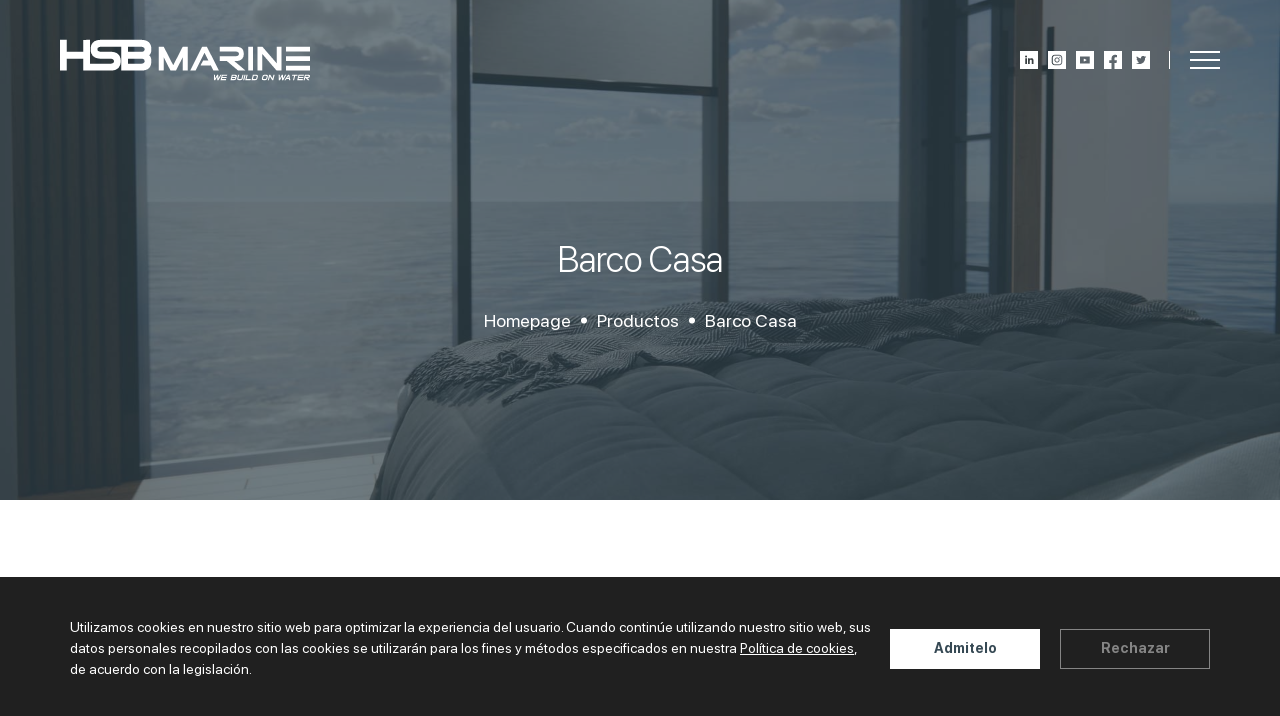

--- FILE ---
content_type: text/html; charset=UTF-8
request_url: https://www.hsbmarine.com/es/productos/barco-casa
body_size: 21042
content:
<!DOCTYPE html><html
lang="es" dir="ltr"><head><meta
charset="utf-8"><meta
http-equiv="X-UA-Compatible" content="IE=edge"><meta
name="viewport" content="width=device-width, initial-scale=1"><meta
name="csrf-token" content="NofyjoH68MWBNQZ8BSSM2uXuTXUSLmfhnoBhWyQo"><title>Barco Casa - HSB Marine | Soluciones Flotantes</title><meta
name="description" content="El punto de fusión de la casa y el yate. Casa-barco ofrece una experiencia de vida de nueva generación. Es respetuosa con el medio ambiente y cómoda gracias a sus tecnologías 100% eléctricas y de hogar inteligente."><link
rel="canonical" href="https://www.hsbmarine.com/productos/barco-casa"><meta
property="og:title" content="Barco Casa - HSB Marine | Soluciones Flotantes"><meta
property="og:description" content="El punto de fusión de la casa y el yate. Casa-barco ofrece una experiencia de vida de nueva generación. Es respetuosa con el medio ambiente y cómoda gracias a sus tecnologías 100% eléctricas y de hogar inteligente."><meta
name="twitter:title" content="Barco Casa - HSB Marine | Soluciones Flotantes"><meta
name="twitter:description" content="El punto de fusión de la casa y el yate. Casa-barco ofrece una experiencia de vida de nueva generación. Es respetuosa con el medio ambiente y cómoda gracias a sus tecnologías 100% eléctricas y de hogar inteligente."> <script type="application/ld+json">{"@context":"https://schema.org","@type":"WebPage","name":"Barco Casa - HSB Marine | Soluciones Flotantes","description":"El punto de fusión de la casa y el yate. Casa-barco ofrece una experiencia de vida de nueva generación. Es respetuosa con el medio ambiente y cómoda gracias a sus tecnologías 100% eléctricas y de hogar inteligente."}</script> <style>[x-cloak=""],[x-cloak="x-cloak"],[x-cloak="1"]{display:none !important}</style><style >[wire\:loading],[wire\:loading\.delay],[wire\:loading\.inline-block],[wire\:loading\.inline],[wire\:loading\.block],[wire\:loading\.flex],[wire\:loading\.table],[wire\:loading\.grid],[wire\:loading\.inline-flex]{display:none}[wire\:loading\.delay\.shortest],[wire\:loading\.delay\.shorter],[wire\:loading\.delay\.short],[wire\:loading\.delay\.long],[wire\:loading\.delay\.longer],[wire\:loading\.delay\.longest]{display:none}[wire\:offline]{display:none}[wire\:dirty]:not(textarea):not(input):not(select){display:none}input:-webkit-autofill,select:-webkit-autofill,textarea:-webkit-autofill{animation-duration:50000s;animation-name:livewireautofill}@keyframes
livewireautofill{from{}}</style><link
rel="icon" href="https://www.hsbmarine.com/storage/favicon.png" sizes="32x32" /><link
rel="icon" href="https://www.hsbmarine.com/storage/favicon.png" sizes="192x192" /><link
rel="apple-touch-icon" href="https://www.hsbmarine.com/storage/favicon.png" /><link
rel="stylesheet" href="https://www.hsbmarine.com/assets/css/kiwi.min.css?v=6978f21d0c97d"><link
rel="stylesheet" href="https://www.hsbmarine.com/assets/css/main.min.css?v=6978f21d0c97d"><style>.cookie-text
p{max-width:1000px;width:100%;color:#fff;font-size:14px;line-height:1.5;margin-right:15px;width:100%}.cookie-text p
a{color:white;text-decoration:underline}</style><meta
name="google-site-verification" content="OhzDXmda9P82dy1N-8bUtl84emZr-NriOJ6kJrTDoHo" /><meta
name="author" content="Hsbmarine"><meta
name="publisher" content="Hsbmarine 2023" /><meta
name="twitter:card" content="summary_large_image" /><meta
name="robots" content="all"/><meta
name="facebook-domain-verification" content="7lqmzzdejg3qd44llost6nrcaczdwt" /><meta
name="p:domain_verify" content="e41192b7864f523426d70a87d214cae4"/> <script>(function(w,d,s,l,i){w[l]=w[l]||[];w[l].push({'gtm.start':new Date().getTime(),event:'gtm.js'});var f=d.getElementsByTagName(s)[0],j=d.createElement(s),dl=l!='dataLayer'?'&l='+l:'';j.async=true;j.src='https://www.googletagmanager.com/gtm.js?id='+i+dl;f.parentNode.insertBefore(j,f);})(window,document,'script','dataLayer','GTM-MZKQ7KH');</script> 
 <script async src="https://www.googletagmanager.com/gtag/js?id=G-D9FPJ7EVWG"></script> <script>window.dataLayer=window.dataLayer||[];function gtag(){dataLayer.push(arguments);}
gtag('js',new Date());gtag('config','G-D9FPJ7EVWG');</script></head><body>
<noscript><iframe
src="https://www.googletagmanager.com/ns.html?id=GTM-MZKQ7KH"
height="0" width="0" style="display:none;visibility:hidden"></iframe></noscript><header
id="main_header"><div
class="container px-90 wrapper ct:px-60 lg:px-60 md:px-50 sm:px-40 xs:px-30"><div
class="logo-field"><div
class="logo white"><div
class="image w-fit">
<a
href="https://www.hsbmarine.com/es">
<svg
xmlns="http://www.w3.org/2000/svg" xmlns:xlink="http://www.w3.org/1999/xlink" width="260.374" height="42.271" viewBox="0 0 260.374 42.271">
<defs>
<clipPath
class="fill">
<rect
width="260.374" height="42.271" fill="none"/>
</clipPath>
</defs>
<g
clip-path="url(#clip-path)">
<g
clip-path="url(#clip-path)">
<path
class="fill"
d="M92.759,16.126c.2.172.386.315.555.471a5.5,5.5,0,0,1,1.533,2.849,10.75,10.75,0,0,1,.292,2.316,14.265,14.265,0,0,1-.419,4.188A7.783,7.783,0,0,1,89.578,31.5a12.559,12.559,0,0,1-3.063.66c-.836.08-1.672.111-2.511.111q-9.81,0-19.62,0c-.093,0-.187,0-.28,0-.3,0-.308-.005-.308-.312q0-1.748,0-3.5V7.25c-.7-.054-1.383-.043-2.064-.043q-9.076,0-18.151.006a8.577,8.577,0,0,0-2.893.395,2.78,2.78,0,0,0-1.3.847,1.932,1.932,0,0,0-.429,1.123,3.3,3.3,0,0,0,.04.9,2.144,2.144,0,0,0,1.23,1.477,5.494,5.494,0,0,0,1.672.477,9.73,9.73,0,0,0,1.534.085c3.019,0,6.039-.014,9.058.005a16.38,16.38,0,0,1,4.458.537,8.763,8.763,0,0,1,3.626,1.954,8.015,8.015,0,0,1,2.3,4.043,14.569,14.569,0,0,1,.309,4.785,11.38,11.38,0,0,1-.5,2.528,7.693,7.693,0,0,1-4.9,5.09,12.5,12.5,0,0,1-3.161.7c-.836.082-1.672.112-2.511.112q-9.845,0-19.69,0H24.8c-.093,0-.187,0-.28,0-.136.006-.188-.062-.183-.191,0-.093,0-.186,0-.28q0-5.8,0-11.6c0-.47.048-.438-.427-.438H7.469c-.467,0-.425-.033-.425.442q0,5.8,0,11.6c0,.526.016.466-.477.466H.481c-.07,0-.14,0-.21,0-.263-.008-.263-.008-.27-.279,0-.058,0-.117,0-.175Q0,16.142,0,.466C0-.05-.054.008.476.007q3.043,0,6.085,0c.058,0,.117,0,.175,0,.3.006.3.006.307.322,0,.082,0,.163,0,.245v11.36c0,.082,0,.163,0,.245,0,.34,0,.342.349.342H23.865c.093,0,.187,0,.28,0,.131,0,.2-.05.189-.185,0-.093,0-.186,0-.28q0-5.75,0-11.5c0-.587-.078-.506.527-.509q1.1-.007,2.2,0c1.282.005,2.562-.066,3.844-.039.082,0,.163,0,.245,0,.134-.005.19.058.185.19,0,.1,0,.21,0,.315q0,12.041,0,24.083c0,.479-.048.427.423.441,2.621.082,5.243.026,7.865.034q6,.017,12,0a8.545,8.545,0,0,0,2.824-.387,3.644,3.644,0,0,0,.639-.28,2.33,2.33,0,0,0-.377-4.184,6.462,6.462,0,0,0-2.041-.434c-.267-.021-.536-.021-.8-.021-2.693,0-5.386-.006-8.079,0-.9,0-1.795-.009-2.689-.068a12.154,12.154,0,0,1-4.521-1.089,7.618,7.618,0,0,1-4.026-4.518,11.8,11.8,0,0,1-.595-3,15.37,15.37,0,0,1,.018-2.65,9.4,9.4,0,0,1,1.876-5.14A7.924,7.924,0,0,1,37.509.767a12.722,12.722,0,0,1,3-.646c.87-.087,1.742-.115,2.616-.115q20.809,0,41.619.007a14.611,14.611,0,0,1,4.377.609,8.545,8.545,0,0,1,3.436,1.943,8.056,8.056,0,0,1,2.222,3.97,14.64,14.64,0,0,1,.3,4.89,9.263,9.263,0,0,1-.413,2.047,4.915,4.915,0,0,1-1.9,2.655M78.232,19.759H71.277c-.082,0-.163.005-.245,0-.17-.013-.232.069-.22.229.005.069,0,.14,0,.21q0,2.218,0,4.436c0,.439,0,.439.434.439H82.081c.78,0,1.559,0,2.339-.042a8.478,8.478,0,0,0,1.785-.3,3.551,3.551,0,0,0,.8-.34,2.224,2.224,0,0,0,1.112-2.339,2.2,2.2,0,0,0-1.6-2.032,5.417,5.417,0,0,0-1.752-.261q-3.268,0-6.535,0M78.2,12.52q3.285,0,6.57,0a5.672,5.672,0,0,0,1.112-.092,2.362,2.362,0,0,0,2.227-2.136,2.232,2.232,0,0,0-1.291-2.5,4.315,4.315,0,0,0-.65-.251,9.069,9.069,0,0,0-2.623-.326c-4.1-.013-8.2-.006-12.3-.006-.07,0-.14,0-.21,0-.171-.012-.228.078-.221.233,0,.058,0,.116,0,.175q0,2.253,0,4.506c0,.07,0,.14,0,.209,0,.13.051.2.186.19.093,0,.186,0,.28,0H78.2"
transform="translate(0 0)" fill="#fff"/>
<path
class="fill" d="M2046.695,153.443c-.187.356-.378.71-.56,1.068q-2.212,4.362-4.421,8.724c-.669,1.319-1.346,2.633-2.009,3.955a.383.383,0,0,1-.4.247q-2.553-.012-5.105,0a.409.409,0,0,1-.421-.272q-1.3-2.591-2.618-5.174-2.088-4.111-4.178-8.221a.776.776,0,0,0-.227-.321v.422q0,6.57,0,13.141c0,.461.048.419-.4.419q-2.116,0-4.231,0c-.07,0-.14,0-.21,0-.136.007-.187-.06-.181-.19,0-.081,0-.163,0-.245q0-12.04,0-24.08c0-.5-.06-.451.445-.452,1.469,0,2.938.005,4.406-.006a.431.431,0,0,1,.453.279q1.609,3.2,3.237,6.387,2.216,4.359,4.433,8.718.927,1.821,1.856,3.641a.718.718,0,0,0,.181.285c.113-.044.129-.145.169-.223q1.165-2.288,2.327-4.577,2.279-4.484,4.558-8.968c.887-1.743,1.781-3.483,2.659-5.231a.481.481,0,0,1,.5-.312c1.48.012,2.96.006,4.441.006l.21,0a.142.142,0,0,1,.159.146c.007.1.007.21.007.314q0,12.04,0,24.08c0,.484.035.423-.437.424q-2.081,0-4.161,0c-.082,0-.163,0-.245,0-.139.008-.186-.062-.179-.19,0-.093,0-.186,0-.28V153.456l-.057-.013"
transform="translate(-1918.824 -135.209)" fill="#fff"/>
<path
class="fill" d="M4061.49,159.51v-.4q0-8.2,0-16.391c0-.5-.046-.455.446-.456q2.063,0,4.126,0c.082,0,.163,0,.245,0,.136-.006.186.064.181.192,0,.081,0,.163,0,.245q0,12.057,0,24.115c0,.478.05.436-.425.437-1.433,0-2.867-.006-4.3.006a.7.7,0,0,1-.6-.268q-3.116-3.656-6.248-7.3-3.42-3.994-6.838-7.99c-.432-.5-.863-1.009-1.3-1.51-.066-.076-.115-.178-.244-.2a.813.813,0,0,0-.038.405q0,8.178,0,16.356c0,.569.066.5-.5.5q-2.01,0-4.021,0a2.4,2.4,0,0,0-.245,0c-.19.02-.247-.076-.232-.248.006-.069,0-.14,0-.21q0-12.04,0-24.08c0-.5-.056-.452.445-.452,1.457,0,2.914,0,4.371-.006a.588.588,0,0,1,.5.237q2.992,3.51,6,7.008,3.943,4.6,7.884,9.211c.189.221.374.447.566.665.048.056.079.146.225.133" transform="translate(-3835.788 -135.016)" fill="#fff"/>
<path
class="fill" d="M3284.144,157.408l11.553,9.843c-.046.127-.143.08-.212.08-2.39,0-4.78,0-7.169.007a.677.677,0,0,1-.467-.191q-1.024-.873-2.047-1.747-2.515-2.141-5.03-4.281-2-1.7-3.988-3.4a2.38,2.38,0,0,1-.212-.182.7.7,0,0,0-.567-.2q-3.305.009-6.61,0c-.538,0-.477.057-.478-.493q0-1.992,0-3.985c0-.058,0-.116,0-.175,0-.339,0-.342.35-.342h14.9a14.766,14.766,0,0,0,2.09-.121,4,4,0,0,0,1.762-.621,2.035,2.035,0,0,0,.883-1.9,2.171,2.171,0,0,0-1.657-2.016,4.879,4.879,0,0,0-1.26-.272c-.405-.034-.811-.074-1.219-.074q-7.659.005-15.318,0c-.611,0-.527.08-.529-.545,0-1.34,0-2.68,0-4.02,0-.082,0-.163,0-.245,0-.135.065-.187.193-.184.082,0,.163,0,.245,0q8.288,0,16.577,0a11.113,11.113,0,0,1,3.675.574,5.915,5.915,0,0,1,4.094,4.676,10.521,10.521,0,0,1-.14,5.046,5.826,5.826,0,0,1-3.588,3.972,10.09,10.09,0,0,1-2.778.649c-.9.094-1.792.061-2.689.073-.112,0-.223,0-.335,0Z" transform="translate(-3102.53 -135.098)" fill="#fff"/>
<path
class="fill" d="M2695.281,167.426h-.307c-1.69,0-3.38,0-5.07.005a.439.439,0,0,1-.469-.3c-.764-1.635-1.562-3.253-2.364-4.87a.453.453,0,0,0-.482-.288q-4.948.01-9.9,0a.926.926,0,0,1-.379-.026.536.536,0,0,1,.106-.289c.739-1.479,1.485-2.955,2.214-4.439a.454.454,0,0,1,.478-.3c1.62.011,3.24.006,4.86,0a.891.891,0,0,0,.415-.043l-4.014-8.042c-.136,0-.144.1-.176.168q-2.529,5.062-5.055,10.126-1.436,2.876-2.875,5.749c-.385.771-.772,1.54-1.15,2.315a.33.33,0,0,1-.338.228c-1.725-.007-3.45,0-5.175-.005-.044,0-.093.009-.132-.045a.624.624,0,0,1,.112-.277q1.828-3.674,3.66-7.347,3.111-6.236,6.225-12.47c.754-1.511,1.513-3.019,2.257-4.534a.453.453,0,0,1,.478-.3q2.133.018,4.266,0a.477.477,0,0,1,.5.318q3.048,6.111,6.113,12.213,2.034,4.058,4.069,8.115c.658,1.311,1.322,2.619,1.98,3.929a1,1,0,0,1,.151.4" transform="translate(-2529.802 -135.202)" fill="#fff"/>
<path
class="fill" d="M3856.614,154.869q0,6.011,0,12.022c0,.477.048.433-.427.434q-2.062,0-4.126,0c-.059,0-.117,0-.175,0-.262-.009-.263-.009-.27-.281,0-.07,0-.14,0-.21q0-12,0-24.009c0-.544-.059-.486.484-.487q2.027,0,4.056,0c.07,0,.14,0,.209,0,.24.009.24.01.248.265,0,.081,0,.163,0,.245v12.022" transform="translate(-3655.571 -135.091)" fill="#fff"/>
<path
class="fill" d="M4636.729,147.34h-12.065c-.458,0-.421.042-.421-.405q0-2.1,0-4.194c0-.07,0-.14,0-.21-.006-.133.056-.191.187-.186.082,0,.164,0,.245,0H4648.8c.489,0,.443-.039.443.459q0,2.027,0,4.054v.1c0,.4.016.377-.384.377h-12.134" transform="translate(-4388.874 -135.099)" fill="#fff"/>
<path
class="fill" d="M4636.714,343.746q-6.015,0-12.029,0c-.521,0-.457.056-.457-.473,0-1.363,0-2.726,0-4.089,0-.082,0-.163,0-.245-.005-.132.053-.193.186-.188.082,0,.163,0,.245,0h24.128c.49,0,.444-.04.445.457q0,2.044,0,4.089c0,.023,0,.047,0,.07,0,.377,0,.379-.382.379h-12.134" transform="translate(-4388.858 -321.509)" fill="#fff"/>
<path
class="fill" d="M4636.71,540.14h-11.959c-.082,0-.163,0-.244,0-.262-.007-.268-.008-.268-.279q0-2.219,0-4.438c0-.269.007-.27.27-.277.07,0,.14,0,.21,0h24.023c.563,0,.5-.062.5.507,0,1.351,0,2.7,0,4.054,0,.081,0,.163,0,.245,0,.131-.056.192-.188.188-.1,0-.21,0-.314,0H4636.71" transform="translate(-4388.869 -507.905)" fill="#fff"/>
<path
class="fill fill-secondary"
d="M3246.1,725.255h1.733L3245.753,723h.35a2.109,2.109,0,0,0,2.3-1.692q.421-1.692-1.459-1.692h-3.76l-1.406,5.64h1.128l.564-2.256h.549Zm-2.354-3.384.282-1.128h2.444q.94,0,.8.564t-1.083.564ZM3236.856,723h4.512l.278-1.128h-4.512l.282-1.128h4.512l.282-1.128h-5.64l-1.406,5.64h5.64l.282-1.128h-4.512Zm-6.05,2.256h1.128l1.124-4.512h2.256l.282-1.128h-5.64l-.279,1.128h2.252ZM3224.658,723l1.343-1.967.365,1.967Zm1.918,1.128.207,1.128h1.226l-1.041-5.64h-1.226l-3.854,5.64h1.229l.771-1.128Zm-9.34,1.128,2.02-3.674.18,3.674h1.177l3.095-5.64h-1.177l-2.015,3.674-.185-3.674h-1.177l-2.016,3.674-.184-3.674h-1.177l.282,5.64Zm-8.166,0h1.146l1.406-5.64h-1.128l-.982,3.929-2.38-3.929h-1.15l-1.406,5.64h1.128l.982-3.929Zm-5-1.88.466-1.88q.47-1.88-1.41-1.88h-1.88a2.221,2.221,0,0,0-2.35,1.88l-.467,1.88q-.47,1.88,1.41,1.88v0l1.88,0a2.226,2.226,0,0,0,2.35-1.88m-3.76.752q-.94,0-.707-.94l.376-1.5q.233-.94.985-.94h1.692q.94,0,.707.94l-.376,1.5a1.108,1.108,0,0,1-1.173.94Zm-7.317-2.5-.4,1.605a1.058,1.058,0,0,1-1.124.891H3189l.843-3.384h2.478q.9,0,.677.887m-4-2.015-1.406,5.64h3.76a2.221,2.221,0,0,0,2.35-1.88l.467-1.88q.469-1.88-1.41-1.88Zm-6.61,4.512,1.124-4.512h-1.128l-1.406,5.64h5.64l.282-1.128Zm-.978-4.512h-1.128l-1.406,5.64H3180Zm-4.128,3.6a1.071,1.071,0,0,1-1.132.91h-1.575q-.9,0-.677-.906l.9-3.606h-1.128l-.936,3.76q-.47,1.88,1.41,1.88h1.88a2.221,2.221,0,0,0,2.35-1.88l.936-3.76h-1.128Zm-9.664-1.346.282-1.128h2.444q.94,0,.8.564t-.9.564Zm2.963,1.692q-.14.564-1.08.564h-2.444l.282-1.128h2.632q.752,0,.609.564m-3.527-3.948-1.406,5.64h3.76a2.108,2.108,0,0,0,2.3-1.692q.236-.94-.282-1.128a1.4,1.4,0,0,0,.846-1.128q.421-1.692-1.459-1.692ZM3156.961,723h4.512l.278-1.128h-4.512l.282-1.128h4.512l.282-1.128h-5.64l-1.406,5.64h5.64l.282-1.128h-4.512Zm-7.148,2.256,2.019-3.674.18,3.674h1.177l3.095-5.64h-1.177l-2.016,3.674-.184-3.674h-1.177l-2.016,3.674-.184-3.674h-1.177l.282,5.64Z"
transform="translate(-2988.106 -682.987)" fill="#fff"/>
</g>
</g>
</svg></a></div></div></div><div
class="menu-field"><div
class="menu light"
><ul
class="menu-ul"><li
class="menu-li">
<a
href="https://www.hsbmarine.com/es"
class="menu-link"><div
class="text text-18">Página de inicio</div><div
class="icon">
<svg
xmlns="http://www.w3.org/2000/svg" width="10" viewBox="0 0 9.18 5.3"><path
class="stroke" d="M.35,.35L4.59,4.59,8.83,.35" style="fill: transparent;"/></svg></div>
</a></li><li
class="menu-li has-sub-menu">
<a
href="https://www.hsbmarine.com/es/sobre-nosotros"
class="menu-link"><div
class="text text-18">Sobre nosotros</div><div
class="icon">
<svg
xmlns="http://www.w3.org/2000/svg" width="10" viewBox="0 0 9.18 5.3"><path
class="stroke" d="M.35,.35L4.59,4.59,8.83,.35" style="fill: transparent;"/></svg></div>
</a><div
class="sub-menu"><ul
class="sm-ul"><li
class="sm-li">
<a
href="https://www.hsbmarine.com/es/sobre-nosotros/mision-y-valores" class="sm-link"><div
class="text text-18">
Misión y valores</div>
</a></li><li
class="sm-li">
<a
href="https://www.hsbmarine.com/es/sobre-nosotros/gobernanza" class="sm-link"><div
class="text text-18">
Gobernanza</div>
</a></li></ul></div></li><li
class="menu-li has-sub-menu">
<a
href="https://www.hsbmarine.com/es/productos"
class="menu-link"><div
class="text text-18">Productos</div><div
class="icon">
<svg
xmlns="http://www.w3.org/2000/svg" width="10" viewBox="0 0 9.18 5.3"><path
class="stroke" d="M.35,.35L4.59,4.59,8.83,.35" style="fill: transparent;"/></svg></div>
</a><div
class="sub-menu"><ul
class="sm-ul"><li
class="sm-li">
<a
href="https://www.hsbmarine.com/es/productos/pontones-flotantes" class="sm-link"><div
class="text text-18">
Pontones Flotantes</div>
</a></li><li
class="sm-li">
<a
href="https://www.hsbmarine.com/es/productos/sistema-de-cimentacion-flotante" class="sm-link"><div
class="text text-18">
Sistema de Cimentacion Flotante</div>
</a></li><li
class="sm-li">
<a
href="https://www.hsbmarine.com/es/productos/solar-flotante" class="sm-link"><div
class="text text-18">
Fotovoltaica Flotante</div>
</a></li><li
class="sm-li">
<a
href="https://www.hsbmarine.com/es/productos/marina-privada" class="sm-link"><div
class="text text-18">
Marina Privada</div>
</a></li><li
class="sm-li">
<a
href="https://www.hsbmarine.com/es/productos/easy-marin" class="sm-link"><div
class="text text-18">
EasyMarin™</div>
</a></li><li
class="sm-li">
<a
href="https://www.hsbmarine.com/es/productos/barco-casa" class="sm-link"><div
class="text text-18">
Barco Casa</div>
</a></li></ul></div></li><li
class="menu-li has-sub-menu">
<a
href="https://www.hsbmarine.com/es/soluciones"
class="menu-link"><div
class="text text-18">Soluciones</div><div
class="icon">
<svg
xmlns="http://www.w3.org/2000/svg" width="10" viewBox="0 0 9.18 5.3"><path
class="stroke" d="M.35,.35L4.59,4.59,8.83,.35" style="fill: transparent;"/></svg></div>
</a><div
class="sub-menu"><ul
class="sm-ul"><li
class="sm-li">
<a
href="https://www.hsbmarine.com/es/soluciones/casa-flotante" class="sm-link"><div
class="text text-18">
Casa Flotante</div>
</a></li><li
class="sm-li">
<a
href="https://www.hsbmarine.com/es/soluciones/oficina-flotante" class="sm-link"><div
class="text text-18">
Oficina Flotante</div>
</a></li><li
class="sm-li">
<a
href="https://www.hsbmarine.com/es/soluciones/deportes-acuaticos-y-turismo" class="sm-link"><div
class="text text-18">
Deportes Acuáticos y Turismo</div>
</a></li><li
class="sm-li">
<a
href="https://www.hsbmarine.com/es/productos/solar-flotante" class="sm-link"><div
class="text text-18">
Energía renovable</div>
</a></li><li
class="sm-li">
<a
href="https://www.hsbmarine.com/es/productos/pontones-flotantes/ponton-de-marina-flotante" class="sm-link"><div
class="text text-18">
Marina</div>
</a></li><li
class="sm-li">
<a
href="https://www.hsbmarine.com/es/proyectos/estacion-de-bombeo-flotante-y-puente-flotante" class="sm-link"><div
class="text text-18">
Petróleo y gas</div>
</a></li><li
class="sm-li">
<a
href="#" class="sm-link"><div
class="text text-18">
Defensa</div>
</a></li></ul></div></li><li
class="menu-li">
<a
href="https://www.hsbmarine.com/es/proyectos"
class="menu-link"><div
class="text text-18">Proyectos</div><div
class="icon">
<svg
xmlns="http://www.w3.org/2000/svg" width="10" viewBox="0 0 9.18 5.3"><path
class="stroke" d="M.35,.35L4.59,4.59,8.83,.35" style="fill: transparent;"/></svg></div>
</a></li><li
class="menu-li has-sub-menu">
<a
href="https://www.hsbmarine.com/es/blog"
class="menu-link"><div
class="text text-18">Blog</div><div
class="icon">
<svg
xmlns="http://www.w3.org/2000/svg" width="10" viewBox="0 0 9.18 5.3"><path
class="stroke" d="M.35,.35L4.59,4.59,8.83,.35" style="fill: transparent;"/></svg></div>
</a><div
class="sub-menu"><ul
class="sm-ul"><li
class="sm-li">
<a
href="https://www.hsbmarine.com/es/blog-categoria/noticias" class="sm-link"><div
class="text text-18">
Noticias</div>
</a></li><li
class="sm-li">
<a
href="https://www.hsbmarine.com/es/blog-categoria/articulos-tecnicos" class="sm-link"><div
class="text text-18">
Articulos Tecnicos</div>
</a></li></ul></div></li><li
class="menu-li">
<a
href="https://www.hsbmarine.com/es/contacto"
class="menu-link"><div
class="text text-18">Contacto</div><div
class="icon">
<svg
xmlns="http://www.w3.org/2000/svg" width="10" viewBox="0 0 9.18 5.3"><path
class="stroke" d="M.35,.35L4.59,4.59,8.83,.35" style="fill: transparent;"/></svg></div>
</a></li></ul><div
class="social-media-menu"><ul
class="flex"><li>
<a
href="https://www.linkedin.com/company/hsbmarine/" target="_blank"><div
class="icon">
<svg
xmlns="http://www.w3.org/2000/svg" width="18" height="18" viewBox="0 0 17.68 17.68"><path
class="fill" d="m17.68,0H0v17.68h17.68V0ZM6.84,12.69h-1.71v-5.5h1.71v5.5Zm-.86-6.25c-.55,0-.99-.44-.99-.99s.44-.99.99-.99c.55,0,.99.44.99.99,0,.55-.44.99-.99.99m7.26,6.25h-1.71v-2.67c0-.64-.01-1.46-.89-1.46s-1.03.69-1.03,1.41v2.72h-1.71v-5.5h1.64v.75h.02c.34-.57.96-.91,1.62-.89,1.73,0,2.05,1.14,2.05,2.62v3.02Z"/></svg></div>
</a></li><li>
<a
href="https://www.instagram.com/hsbmarine/" target="_blank"><div
class="icon">
<svg
xmlns="http://www.w3.org/2000/svg" width="18" height="18" viewBox="0 0 17.68 17.68"><path
class="fill" d="m8.88,7.2c-.9,0-1.64.73-1.64,1.63s.73,1.64,1.63,1.64c.9,0,1.64-.73,1.64-1.63h0c0-.9-.73-1.63-1.63-1.64"/><path
class="fill" d="m10.91,4.63h-4.14c-1.18,0-2.14.96-2.14,2.14v4.14c0,1.18.96,2.14,2.14,2.14h4.14c1.18,0,2.14-.96,2.14-2.14v-4.14c0-1.18-.96-2.14-2.14-2.14m-2.03,6.76c-1.41,0-2.55-1.14-2.55-2.55s1.14-2.55,2.55-2.55,2.55,1.14,2.55,2.55c0,1.41-1.14,2.55-2.55,2.55m2.7-4.67c-.34,0-.61-.27-.61-.61s.27-.61.61-.61.61.27.61.61h0c0,.34-.27.61-.61.61"/><path
class="fill" d="m17.68,0H0v17.68h17.68V0Zm-3.66,10.91c0,1.72-1.4,3.11-3.11,3.11h-4.14c-1.72,0-3.11-1.39-3.11-3.11v-4.14c0-1.72,1.4-3.11,3.11-3.11h4.14c1.72,0,3.11,1.39,3.11,3.11v4.14Z"/></svg></div>
</a></li><li>
<a
href="https://www.youtube.com/@hsbmarine" target="_blank"><div
class="icon">
<svg
xmlns="http://www.w3.org/2000/svg" width="18" height="18" viewBox="0 0 17.68 17.68"><path
class="fill" d="m17.68,0H0v17.68h17.68V0Zm-4.11,12.2H3.9v-6.77h9.67v6.77Z"/><path
class="fill" d="m10.28,8.76l-2.33-1.27c-.1-.05-.42.02-.42.12v2.47c0,.11.32.18.42.13l2.43-1.2c.1-.05,0-.19-.1-.25"/></svg></div>
</a></li><li>
<a
href="https://www.facebook.com/hsbmarine/" target="_blank"><div
class="icon">
<svg
xmlns="http://www.w3.org/2000/svg" width="18" height="18" viewBox="0 0 17.68 17.68"><path
class="fill" d="m17.68,0H0v17.68h7.46v-5.99h-2.25v-2.56h2.24v-1.95c-.18-1.71,1.06-3.25,2.77-3.43.19-.02.38-.02.57,0,.66,0,1.32.07,1.98.17v2.17h-1.11c-.7-.09-1.34.4-1.43,1.1-.01.09-.01.19,0,.28v1.66h2.45l-.39,2.56h-2.06v5.99h7.46V0Z"/></svg></div>
</a></li><li>
<a
href="https://twitter.com/HsbMarine" target="_blank"><div
class="icon">
<svg
xmlns="http://www.w3.org/2000/svg" width="18" height="18" viewBox="0 0 17.68 17.68"><path
class="fill" d="m17.68,0H0v17.68h17.68V0m-3.92,5.82c0,.06-.02.11-.05.15-.22.3-.48.57-.77.8-.04.03-.12.07-.12.13.08,1.6-.48,3.16-1.57,4.33-1.52,1.42-3.67,1.92-5.66,1.32-.38-.11-.75-.25-1.1-.44-.12-.06-.23-.13-.34-.2-.03-.02-.05-.04-.03-.06s.04-.01.13,0c.55.05,1.11-.02,1.64-.21.4-.1.77-.29,1.08-.57,0,0,0,0,.01-.01-.07-.02-.14-.02-.21-.03-.72-.14-1.32-.64-1.58-1.32-.02-.05,0-.08.06-.07.25.03.5.03.75-.02-.09-.02-.17-.04-.25-.08-.68-.28-1.16-.9-1.25-1.62-.01-.08-.02-.15-.01-.23,0-.05.03-.07.07-.04.24.12.5.19.77.22-.09-.07-.17-.14-.24-.22-.63-.63-.77-1.6-.34-2.38.04-.06.06-.06.11,0,1.03,1.15,2.44,1.87,3.97,2.02.04,0,.05,0,.04-.05-.05-.28-.04-.56.02-.83.07-.29.21-.56.39-.79.18-.22.4-.4.66-.54.25-.13.53-.21.82-.23.29-.02.59.03.86.14.2.08.39.2.56.34.04.03.07.06.1.1.02.02.05.03.08.02.4-.1.79-.25,1.16-.44.02,0,.04,0,.05,0,.02.01.01.03,0,.05-.07.22-.18.42-.32.59-.09.11-.32.4-.48.43.34-.05.66-.14.97-.28.04-.02.04-.03.04,0h0Z"/></svg></div>
</a></li></ul></div><div
class="language-menu"><ul
class="language-ul"><li
class="language-li">
<a
href="#" class="language-link">
<span
class="text" style="text-transform: uppercase">
es
</span><div
class="icon">
<svg
xmlns="http://www.w3.org/2000/svg" width="10" viewBox="0 0 9.18 5.3"><path
class="stroke" d="M.35,.35L4.59,4.59,8.83,.35" style="fill: transparent;"/></svg></div>
</a><div
class="other-language-menu"><ul><li>
<a
rel="alternate" hreflang="en"
href="https://www.hsbmarine.com/en/products/houseboat" class="flex">
<span
class="text">
EN
</span>
</a></li><li>
<a
rel="alternate" hreflang="tr"
href="https://www.hsbmarine.com/tr/urunler/tekne-ev-houseboat" class="flex">
<span
class="text">
TR
</span>
</a></li><li>
<a
rel="alternate" hreflang="ar"
href="https://www.hsbmarine.com/ar/منتجات/منزل-قارب" class="flex">
<span
class="text">
AR
</span>
</a></li></ul></div></li></ul></div><div
class="mobile-menu-selector"><div
class="inner"></div></div></div></div></div></header><main
class="productosbarco-casa"><div
class="breadcrumb pb-60 sm:py-40"><div
class="container"><div
class="wrapper"><div
class="image-field"><div
class="image h-700 ct:h-600 lg:h-500 md:h-400 sm:h-300 xs:h-250 cover opacity-before-70">
<img
src="https://www.hsbmarine.com/storage/media/page/17/437/QYjlA5vYWUzfNuyaRNHV7TL40UwpcV-metaaHNiLW1hcmluZS1ob3VzZWJvYXQtaG91c2UteWFjaHQtYmVkcm9vbS5qcGc=-.jpg" alt="hsb-marine-houseboat-house-yacht-bedroom"></div><div
class="text-container container ct:container"><div
class="text-wrapper grid grid-cols-1 gap-25"><div
class="title-field"><p
class="expo text-alto body-text text-align-center"></p><h1 class="text text-white font-300 text-page-title text-align-center">
Barco Casa</h1></div><ul
class="navigation justify-center"><li>
<a
href="/" title="Homepage" class="item">Homepage</a></li>
<span
class="split"></span><li>
<a
href="/es/productos" title="Strucutres" class="item">
Productos                                        </a></li>
<span
class="split"></span><li>
<a
href="javascript:;" title="Barco Casa" class="item">
Barco Casa                                    </a></li>
<span
class="split"></span></ul></div></div></div></div></div><div
class="navigation-field py-30 md:py-20"><div
class="container ct:container"><div
class="wrapper flex justify-between md:flex-col"><ul
class="navigation md:mb-20"><li>
<a
href="/" title="Homepage" class="item">Homepage</a></li>
<span
class="split"></span><li>
<a
href="/es/productos" title="Strucutres" class="item">
Productos                            </a></li>
<span
class="split"></span><li>
<a
href="javascript:;" title="Floating Foundation System" class="item">
Barco Casa                            </a></li>
<span
class="split"></span></ul></div></div></div></div><section
class="structure-image py-60 ct:py-45 lg:py-30"><div
class="container ct:container"><div
class="wrapper"><div
class="image-field"><div
class="image cover h-600 ct:h-500 lg:h-400 md:h-350 sm:h-300 xs:h-250">
<a
href="https://www.hsbmarine.com/storage/media/page/17/438/hsb-marine-houseboat-house-yacht.jpg" class="image-popup" data-fancybox>
<img
src="https://www.hsbmarine.com/storage/media/page/17/438/hsb-marine-houseboat-house-yacht.jpg" alt="hsb-marine-houseboat-house-yacht">
</a></div></div></div></div></section><section
class="structure-text-field py-60 ct:py-45 lg:py-30"><div
class="container ct:container"><div
class="wrapper"><div
class="editor body-paragraph"><h2><strong>HSB Marine <span
style="color: #82b2ca;">Casa-Barco</span></strong></h2><p>Aqu&iacute; est&aacute; nuestro nuevo producto Casa-Barco. Es una experiencia &uacute;nica de recreo en el agua. La casa flotante 100% el&eacute;ctrica le ofrece un yate de nueva generaci&oacute;n y le da una experiencia de suite premium.</p><p>El Casa-Barco ofrece una vida de recreo con sus funciones innovadoras. Gracias a su modularidad, producto que se puede suministrar a nivel mundial.</p><p><strong><a
href="/es/blog/la-vida-de-la-nueva-generacion-casa-barco" target="_blank" rel="noopener">Lee el art&iacute;culo</a></strong></p></div></div></div></section><section
class="structure-carousel-field py-60 ct:py-45 lg:py-30 overflow-hidden"><div
class="container lg:container"><div
class="wrapper"><div
class="page-title mb-60 md:mb-40 sm:mb-30 xs:mb-20"><h3 class="title text-heading text-align-center text-oxford-blue"></h3></div><div
class="structure-carousel swiper overflow-visible"><div
class="swiper-wrapper"><div
class="swiper-slide" data-swiper-autoplay="5000"><div
class="image cover h-700 ct:h-600 lg:h-500 md:h-400 sm:h-300 xs:h-250">
<a
href="https://www.hsbmarine.com/storage/media/page/17/439/houseboat-1.jpg" class="image-popup" data-fancybox="structureGallery">
<img
src="https://www.hsbmarine.com/storage/media/page/17/439/houseboat-1.jpg" alt="houseboat-1">
</a></div></div><div
class="swiper-slide" data-swiper-autoplay="5000"><div
class="image cover h-700 ct:h-600 lg:h-500 md:h-400 sm:h-300 xs:h-250">
<a
href="https://www.hsbmarine.com/storage/media/page/17/440/houseboat-2.jpg" class="image-popup" data-fancybox="structureGallery">
<img
src="https://www.hsbmarine.com/storage/media/page/17/440/houseboat-2.jpg" alt="houseboat-2">
</a></div></div><div
class="swiper-slide" data-swiper-autoplay="5000"><div
class="image cover h-700 ct:h-600 lg:h-500 md:h-400 sm:h-300 xs:h-250">
<a
href="https://www.hsbmarine.com/storage/media/page/17/441/houseboat-3.jpg" class="image-popup" data-fancybox="structureGallery">
<img
src="https://www.hsbmarine.com/storage/media/page/17/441/houseboat-3.jpg" alt="houseboat-3">
</a></div></div></div></div><div
class="carousel-controller"><div
class="carousel-navigation"><div
class="structure-prev carousel-prev"><div
class="icon">
<svg
xmlns="http://www.w3.org/2000/svg" width="18" height="14"
viewBox="0 0 18.45 14.03">
<path
class="stroke" d="m7.72,13.33L1.41,7.02,7.72.71"
style="fill: none; stroke-width: 2px;"></path>
<path
class="stroke" d="m1.41,7.02h17.04" style="fill: none; stroke-width: 2px;"></path>
</svg></div></div><div
class="structure-next carousel-next"><div
class="icon">
<svg
xmlns="http://www.w3.org/2000/svg" width="18" height="14"
viewBox="0 0 18.45 14.03">
<path
class="stroke" d="m10.72.71l6.31,6.31-6.31,6.31"
style="fill: none; stroke-width: 2px;"></path>
<path
class="stroke" d="m17.04,7.02H0" style="fill: none; stroke-width: 2px;"></path>
</svg></div></div></div></div></div></div></section><section
class="structure-table-field py-60 ct:py-45 lg:py-30"><div
class="container md:container"><div
class="wrapper"><div
class="table-field"><div
class="table-title text-header-title text-oxford-blue mb-15"></div><div
class="table-wrapper"><p>&nbsp;</p><table
style="width: 89.3397%; height: 394.166px;"><tbody><tr
style="height: 80.625px;"><td
style="width: 53.4741%; height: 80.625px;"><h3><span
style="font-size: 24px;">Especificaciones t&eacute;cnicas y servicios</span></h3></td><td
style="width: 46.4116%; height: 80.625px;">&nbsp;</td></tr><tr
style="height: 22.3958px;"><td
style="width: 53.4741%; height: 22.3958px;"><span
style="color: #364954;">Anchura</span></td><td
style="width: 46.4116%; height: 22.3958px;"><span
style="color: #364954;">4.80 M</span></td></tr><tr
style="height: 22.3958px;"><td
style="width: 53.4741%; height: 22.3958px;"><span
style="color: #364954;"><span
style="outline: 0px; user-select: none;">Longitud</span><br
/></span></td><td
style="width: 46.4116%; height: 22.3958px;"><span
style="color: #364954;">11.90 M</span></td></tr><tr
style="height: 22.3958px;"><td
style="width: 53.4741%; height: 22.3958px;"><span
style="color: #364954;">Tipo</span></td><td
style="width: 46.4116%; height: 22.3958px;"><span
style="color: #364954;">Casa-barco el&eacute;ctrica</span></td></tr><tr
style="height: 22.3958px;"><td
style="width: 53.4741%; height: 22.3958px;"><span
style="color: #364954;">N&uacute;mero m&aacute;ximo de pasajeros</span></td><td
style="width: 46.4116%; height: 22.3958px;"><span
style="color: #364954;">24</span></td></tr><tr
style="height: 22.3958px;"><td
style="width: 53.4741%; height: 22.3958px;"><span
style="color: #364954;">N&uacute;mero de literas</span></td><td
style="width: 46.4116%; height: 22.3958px;"><span
style="color: #364954;">6 - 8</span></td></tr><tr
style="height: 22.3958px;"><td
style="width: 53.4741%; height: 22.3958px;"><span
style="color: #364954;">Dormitorios</span></td><td
style="width: 46.4116%; height: 22.3958px;"><span
style="color: #364954;">2</span></td></tr><tr
style="height: 22.3958px;"><td
style="width: 53.4741%; height: 22.3958px;"><span
style="color: #364954;">Velocidad M&aacute;xima</span></td><td
style="width: 46.4116%; height: 22.3958px;"><span
style="color: #364954;">7 millas</span></td></tr><tr
style="height: 22.3958px;"><td
style="width: 53.4741%; height: 22.3958px;"><span
style="color: #364954;">Tecnolog&iacute;a de Hogar Intelignete</span></td><td
style="width: 46.4116%; height: 22.3958px;"><span
style="color: #364954;">S&iacute;</span></td></tr><tr
style="height: 22.3958px;"><td
style="width: 53.4741%; height: 22.3958px;"><span
style="color: #364954;">Consola de Techo de Direcci&oacute;n Luja</span></td><td
style="width: 46.4116%; height: 22.3958px;"><span
style="color: #364954;">S&iacute;</span></td></tr><tr
style="height: 22.3958px;"><td
style="width: 53.4741%; height: 22.3958px;"><span
style="color: #364954;">Sistemas de radio y m&uacute;sica con Bluethoot</span></td><td
style="width: 46.4116%; height: 22.3958px;"><span
style="color: #364954;">S&iacute;</span></td></tr><tr
style="height: 22.3958px;"><td
style="width: 53.4741%; height: 22.3958px;"><span
style="color: #364954;">Doble persiana inteligente</span></td><td
style="width: 46.4116%; height: 22.3958px;"><span
style="color: #364954;">S&iacute;</span></td></tr><tr
style="height: 22.3958px;"><td
style="width: 53.4741%; height: 22.3958px;"><span
style="color: #364954;">Terraza &amp; Bar</span></td><td
style="width: 46.4116%; height: 22.3958px;"><span
style="color: #364954;">S&iacute;</span></td></tr><tr
style="height: 22.3958px;"><td
style="width: 53.4741%; height: 22.3958px;"><span
style="color: #364954;">Barbacoa</span></td><td
style="width: 46.4116%; height: 22.3958px;"><span
style="color: #364954;">S&iacute;</span></td></tr><tr
style="height: 22.3958px;"><td
style="width: 53.4741%; height: 22.3958px;"><span
style="color: #364954;">%100 El&eacute;ctrico</span></td><td
style="width: 46.4116%; height: 22.3958px;"><span
style="color: #364954;">S&iacute;</span></td></tr></tbody></table><p>&nbsp;</p></div></div></div></div></section><section
class="structure-carousel-field py-60 ct:py-45 lg:py-30 overflow-hidden"><div
class="container lg:container"><div
class="wrapper"><div
class="page-title mb-60 md:mb-40 sm:mb-30 xs:mb-20"><h3 class="title text-heading text-align-center text-oxford-blue"></h3></div><div
class="structure-carousel swiper overflow-visible"><div
class="swiper-wrapper"><div
class="swiper-slide" data-swiper-autoplay="5000"><div
class="image cover h-700 ct:h-600 lg:h-500 md:h-400 sm:h-300 xs:h-250">
<a
href="https://www.hsbmarine.com/storage/media/page/17/442/houseboat-interior-1.jpg" class="image-popup" data-fancybox="structureGallery">
<img
src="https://www.hsbmarine.com/storage/media/page/17/442/houseboat-interior-1.jpg" alt="houseboat-interior-1">
</a></div></div><div
class="swiper-slide" data-swiper-autoplay="5000"><div
class="image cover h-700 ct:h-600 lg:h-500 md:h-400 sm:h-300 xs:h-250">
<a
href="https://www.hsbmarine.com/storage/media/page/17/443/houseboat-interior-0.jpg" class="image-popup" data-fancybox="structureGallery">
<img
src="https://www.hsbmarine.com/storage/media/page/17/443/houseboat-interior-0.jpg" alt="houseboat-interior-0">
</a></div></div><div
class="swiper-slide" data-swiper-autoplay="5000"><div
class="image cover h-700 ct:h-600 lg:h-500 md:h-400 sm:h-300 xs:h-250">
<a
href="https://www.hsbmarine.com/storage/media/page/17/444/houseboat-interior-2.jpg" class="image-popup" data-fancybox="structureGallery">
<img
src="https://www.hsbmarine.com/storage/media/page/17/444/houseboat-interior-2.jpg" alt="houseboat-interior-2">
</a></div></div></div></div><div
class="carousel-controller"><div
class="carousel-navigation"><div
class="structure-prev carousel-prev"><div
class="icon">
<svg
xmlns="http://www.w3.org/2000/svg" width="18" height="14"
viewBox="0 0 18.45 14.03">
<path
class="stroke" d="m7.72,13.33L1.41,7.02,7.72.71"
style="fill: none; stroke-width: 2px;"></path>
<path
class="stroke" d="m1.41,7.02h17.04" style="fill: none; stroke-width: 2px;"></path>
</svg></div></div><div
class="structure-next carousel-next"><div
class="icon">
<svg
xmlns="http://www.w3.org/2000/svg" width="18" height="14"
viewBox="0 0 18.45 14.03">
<path
class="stroke" d="m10.72.71l6.31,6.31-6.31,6.31"
style="fill: none; stroke-width: 2px;"></path>
<path
class="stroke" d="m17.04,7.02H0" style="fill: none; stroke-width: 2px;"></path>
</svg></div></div></div></div></div></div></section><section
class="investment-form-field py-60 ct:py-45 lg:py-30"><div
class="container sm:container"><div
class="wrapper"><div
class="form-title"><div
class="title text-heading text-oxford-blue text-align-center font-700">
¿Tienes demandas? Contáctenos.</div><div
class="icon w-20 h-20 m-auto mt-30 md:mt-20 flex justify-center items-center">
<svg
xmlns="http://www.w3.org/2000/svg" width="10" viewBox="0 0 9.18 5.3">
<path
class="stroke" d="M.35,.35L4.59,4.59,8.83,.35" style="fill: transparent;"></path>
</svg></div><div
class="form-content p-40 bg-alabaster mt-50 md:p-30 sm:p-20 xs:p-15"><form
wire:id="KdZ5IsWrbliMIjdIpMU6" wire:initial-data="{&quot;fingerprint&quot;:{&quot;id&quot;:&quot;KdZ5IsWrbliMIjdIpMU6&quot;,&quot;name&quot;:&quot;product-information-form&quot;,&quot;locale&quot;:&quot;es&quot;,&quot;path&quot;:&quot;es\/productos\/barco-casa&quot;,&quot;method&quot;:&quot;GET&quot;,&quot;v&quot;:&quot;acj&quot;},&quot;effects&quot;:{&quot;listeners&quot;:[]},&quot;serverMemo&quot;:{&quot;children&quot;:[],&quot;errors&quot;:[],&quot;htmlHash&quot;:&quot;fd9578e6&quot;,&quot;data&quot;:{&quot;of&quot;:&quot;Barco Casa&quot;,&quot;form&quot;:{&quot;name&quot;:null,&quot;email&quot;:null,&quot;company&quot;:null,&quot;title&quot;:null,&quot;department&quot;:null,&quot;message&quot;:null,&quot;gdpr&quot;:false}},&quot;dataMeta&quot;:[],&quot;checksum&quot;:&quot;d9eaa7ad1d86be6d32df22778213b91f8eee1f0e6485a2d07e30bbb2260c59c3&quot;}}" wire:submit.prevent="store"><div
class="form"><div
class="item size-2">
<input
type="text" placeholder="Name *" wire:model.defer="form.name"></div><div
class="item size-2">
<input
type="text" placeholder="Email *" wire:model.defer="form.email"></div><div
class="item size-2">
<input
type="text" placeholder="Company *" wire:model.defer="form.company"></div><div
class="item size-2">
<input
type="text" placeholder="Title" wire:model.defer="form.title"></div><div
class="item size-4 custom-select">
<select
wire:model.defer="form.department"><option
value="">Departmant Select</option><option
value="Ventas">Ventas</option><option
value="Producción">Producción</option><option
value="Investigación y desarrollo">Investigación y desarrollo</option><option
value="Marketing">Marketing</option><option
value="Recursos humanos">Recursos humanos</option><option
value="Cuentas y finanzas">Cuentas y finanzas</option><option
value="Junta directiva">Junta directiva</option><option
value="Otro / otra">Otro / otra</option>
</select></div><div
class="item size-4"><textarea placeholder="Message" wire:model.defer="form.message"></textarea></div><div
class="item size-3 gdpr-field custom-check"
>
<input
id="gdpr-text" type="checkbox" wire:model.defer="form.gdpr">
<label
for="gdpr-text" class="checkbox"><div
class="box"></div><div
class="text text-14">
<span>
He leído y acepto los <a
href="#popup-gdpr" data-fancybox><strong>Términos del RGPD</strong></a>.
</span></div>
</label></div><div
class="item size-1 flex items-center justify-end">
<button
wire:loading.attr="disabled" wire:loading.class="loading" wire:target="store" type="send" class="button button-primary w-fit rounded-100 h-40 flex px-50">
<span
class="text text-black font-semibold">
Request                </span>
</button></div></div></form></div></div></div></div></section></main><footer
class="type-3"><div
class="footer-top"><div
class="container"><div
class="wrapper"><div
class="image-field"><div
class="image h-250 cover flex">
<img
src="https://www.hsbmarine.com/assets/image/other/footer-3.png" alt="HSB Marine"></div></div></div></div></div><div
class="footer-bottom"><div
class="container px-100 py-70 ct:px-80 ct:py-50 lg:p-40 md:p-30"><div
class="wrapper grid grid-cols-3 gap-25 md:grid-cols-1"><div
class="copyright text-20 xs:text-18 text-oxford-blue self-center md:flex md:justify-center">
Copyright @ 2026 | <a
href="/" class="text-20 xs:text-18 text-oxford-blue duration-450">HSB</a> | <a
href="https://www.hsbmarine.com/es/cookie_policy_url" class="text-20 xs:text-18 text-oxford-blue duration-450">Cookie Policy</a></div><div
class="logo-field h-fit"><ul
class="footer-language-field flex justify-center"><li>
<a
rel="alternate" hreflang="en" href="https://www.hsbmarine.com/en/products/houseboat"
class="flex items-center">
<span
class="text">
EN
</span>
</a></li><li>
<a
rel="alternate" hreflang="es" href="https://www.hsbmarine.com/es/productos/barco-casa"
class="flex items-center">
<span
class="text">
ES
</span>
</a></li><li>
<a
rel="alternate" hreflang="tr" href="https://www.hsbmarine.com/tr/urunler/tekne-ev-houseboat"
class="flex items-center">
<span
class="text">
TR
</span>
</a></li><li>
<a
rel="alternate" hreflang="ar" href="https://www.hsbmarine.com/ar/منتجات/منزل-قارب"
class="flex items-center">
<span
class="text">
AR
</span>
</a></li></ul><div
class="logo oxford-blue"><div
class="image w-fit">
<a
href="https://www.hsbmarine.com/es">
<svg
xmlns="http://www.w3.org/2000/svg" xmlns:xlink="http://www.w3.org/1999/xlink" width="260.374" height="42.271" viewBox="0 0 260.374 42.271">
<defs>
<clipPath
class="fill">
<rect
width="260.374" height="42.271" fill="none"/>
</clipPath>
</defs>
<g
clip-path="url(#clip-path)">
<g
clip-path="url(#clip-path)">
<path
class="fill"
d="M92.759,16.126c.2.172.386.315.555.471a5.5,5.5,0,0,1,1.533,2.849,10.75,10.75,0,0,1,.292,2.316,14.265,14.265,0,0,1-.419,4.188A7.783,7.783,0,0,1,89.578,31.5a12.559,12.559,0,0,1-3.063.66c-.836.08-1.672.111-2.511.111q-9.81,0-19.62,0c-.093,0-.187,0-.28,0-.3,0-.308-.005-.308-.312q0-1.748,0-3.5V7.25c-.7-.054-1.383-.043-2.064-.043q-9.076,0-18.151.006a8.577,8.577,0,0,0-2.893.395,2.78,2.78,0,0,0-1.3.847,1.932,1.932,0,0,0-.429,1.123,3.3,3.3,0,0,0,.04.9,2.144,2.144,0,0,0,1.23,1.477,5.494,5.494,0,0,0,1.672.477,9.73,9.73,0,0,0,1.534.085c3.019,0,6.039-.014,9.058.005a16.38,16.38,0,0,1,4.458.537,8.763,8.763,0,0,1,3.626,1.954,8.015,8.015,0,0,1,2.3,4.043,14.569,14.569,0,0,1,.309,4.785,11.38,11.38,0,0,1-.5,2.528,7.693,7.693,0,0,1-4.9,5.09,12.5,12.5,0,0,1-3.161.7c-.836.082-1.672.112-2.511.112q-9.845,0-19.69,0H24.8c-.093,0-.187,0-.28,0-.136.006-.188-.062-.183-.191,0-.093,0-.186,0-.28q0-5.8,0-11.6c0-.47.048-.438-.427-.438H7.469c-.467,0-.425-.033-.425.442q0,5.8,0,11.6c0,.526.016.466-.477.466H.481c-.07,0-.14,0-.21,0-.263-.008-.263-.008-.27-.279,0-.058,0-.117,0-.175Q0,16.142,0,.466C0-.05-.054.008.476.007q3.043,0,6.085,0c.058,0,.117,0,.175,0,.3.006.3.006.307.322,0,.082,0,.163,0,.245v11.36c0,.082,0,.163,0,.245,0,.34,0,.342.349.342H23.865c.093,0,.187,0,.28,0,.131,0,.2-.05.189-.185,0-.093,0-.186,0-.28q0-5.75,0-11.5c0-.587-.078-.506.527-.509q1.1-.007,2.2,0c1.282.005,2.562-.066,3.844-.039.082,0,.163,0,.245,0,.134-.005.19.058.185.19,0,.1,0,.21,0,.315q0,12.041,0,24.083c0,.479-.048.427.423.441,2.621.082,5.243.026,7.865.034q6,.017,12,0a8.545,8.545,0,0,0,2.824-.387,3.644,3.644,0,0,0,.639-.28,2.33,2.33,0,0,0-.377-4.184,6.462,6.462,0,0,0-2.041-.434c-.267-.021-.536-.021-.8-.021-2.693,0-5.386-.006-8.079,0-.9,0-1.795-.009-2.689-.068a12.154,12.154,0,0,1-4.521-1.089,7.618,7.618,0,0,1-4.026-4.518,11.8,11.8,0,0,1-.595-3,15.37,15.37,0,0,1,.018-2.65,9.4,9.4,0,0,1,1.876-5.14A7.924,7.924,0,0,1,37.509.767a12.722,12.722,0,0,1,3-.646c.87-.087,1.742-.115,2.616-.115q20.809,0,41.619.007a14.611,14.611,0,0,1,4.377.609,8.545,8.545,0,0,1,3.436,1.943,8.056,8.056,0,0,1,2.222,3.97,14.64,14.64,0,0,1,.3,4.89,9.263,9.263,0,0,1-.413,2.047,4.915,4.915,0,0,1-1.9,2.655M78.232,19.759H71.277c-.082,0-.163.005-.245,0-.17-.013-.232.069-.22.229.005.069,0,.14,0,.21q0,2.218,0,4.436c0,.439,0,.439.434.439H82.081c.78,0,1.559,0,2.339-.042a8.478,8.478,0,0,0,1.785-.3,3.551,3.551,0,0,0,.8-.34,2.224,2.224,0,0,0,1.112-2.339,2.2,2.2,0,0,0-1.6-2.032,5.417,5.417,0,0,0-1.752-.261q-3.268,0-6.535,0M78.2,12.52q3.285,0,6.57,0a5.672,5.672,0,0,0,1.112-.092,2.362,2.362,0,0,0,2.227-2.136,2.232,2.232,0,0,0-1.291-2.5,4.315,4.315,0,0,0-.65-.251,9.069,9.069,0,0,0-2.623-.326c-4.1-.013-8.2-.006-12.3-.006-.07,0-.14,0-.21,0-.171-.012-.228.078-.221.233,0,.058,0,.116,0,.175q0,2.253,0,4.506c0,.07,0,.14,0,.209,0,.13.051.2.186.19.093,0,.186,0,.28,0H78.2"
transform="translate(0 0)" fill="#fff"/>
<path
class="fill" d="M2046.695,153.443c-.187.356-.378.71-.56,1.068q-2.212,4.362-4.421,8.724c-.669,1.319-1.346,2.633-2.009,3.955a.383.383,0,0,1-.4.247q-2.553-.012-5.105,0a.409.409,0,0,1-.421-.272q-1.3-2.591-2.618-5.174-2.088-4.111-4.178-8.221a.776.776,0,0,0-.227-.321v.422q0,6.57,0,13.141c0,.461.048.419-.4.419q-2.116,0-4.231,0c-.07,0-.14,0-.21,0-.136.007-.187-.06-.181-.19,0-.081,0-.163,0-.245q0-12.04,0-24.08c0-.5-.06-.451.445-.452,1.469,0,2.938.005,4.406-.006a.431.431,0,0,1,.453.279q1.609,3.2,3.237,6.387,2.216,4.359,4.433,8.718.927,1.821,1.856,3.641a.718.718,0,0,0,.181.285c.113-.044.129-.145.169-.223q1.165-2.288,2.327-4.577,2.279-4.484,4.558-8.968c.887-1.743,1.781-3.483,2.659-5.231a.481.481,0,0,1,.5-.312c1.48.012,2.96.006,4.441.006l.21,0a.142.142,0,0,1,.159.146c.007.1.007.21.007.314q0,12.04,0,24.08c0,.484.035.423-.437.424q-2.081,0-4.161,0c-.082,0-.163,0-.245,0-.139.008-.186-.062-.179-.19,0-.093,0-.186,0-.28V153.456l-.057-.013"
transform="translate(-1918.824 -135.209)" fill="#fff"/>
<path
class="fill" d="M4061.49,159.51v-.4q0-8.2,0-16.391c0-.5-.046-.455.446-.456q2.063,0,4.126,0c.082,0,.163,0,.245,0,.136-.006.186.064.181.192,0,.081,0,.163,0,.245q0,12.057,0,24.115c0,.478.05.436-.425.437-1.433,0-2.867-.006-4.3.006a.7.7,0,0,1-.6-.268q-3.116-3.656-6.248-7.3-3.42-3.994-6.838-7.99c-.432-.5-.863-1.009-1.3-1.51-.066-.076-.115-.178-.244-.2a.813.813,0,0,0-.038.405q0,8.178,0,16.356c0,.569.066.5-.5.5q-2.01,0-4.021,0a2.4,2.4,0,0,0-.245,0c-.19.02-.247-.076-.232-.248.006-.069,0-.14,0-.21q0-12.04,0-24.08c0-.5-.056-.452.445-.452,1.457,0,2.914,0,4.371-.006a.588.588,0,0,1,.5.237q2.992,3.51,6,7.008,3.943,4.6,7.884,9.211c.189.221.374.447.566.665.048.056.079.146.225.133" transform="translate(-3835.788 -135.016)" fill="#fff"/>
<path
class="fill" d="M3284.144,157.408l11.553,9.843c-.046.127-.143.08-.212.08-2.39,0-4.78,0-7.169.007a.677.677,0,0,1-.467-.191q-1.024-.873-2.047-1.747-2.515-2.141-5.03-4.281-2-1.7-3.988-3.4a2.38,2.38,0,0,1-.212-.182.7.7,0,0,0-.567-.2q-3.305.009-6.61,0c-.538,0-.477.057-.478-.493q0-1.992,0-3.985c0-.058,0-.116,0-.175,0-.339,0-.342.35-.342h14.9a14.766,14.766,0,0,0,2.09-.121,4,4,0,0,0,1.762-.621,2.035,2.035,0,0,0,.883-1.9,2.171,2.171,0,0,0-1.657-2.016,4.879,4.879,0,0,0-1.26-.272c-.405-.034-.811-.074-1.219-.074q-7.659.005-15.318,0c-.611,0-.527.08-.529-.545,0-1.34,0-2.68,0-4.02,0-.082,0-.163,0-.245,0-.135.065-.187.193-.184.082,0,.163,0,.245,0q8.288,0,16.577,0a11.113,11.113,0,0,1,3.675.574,5.915,5.915,0,0,1,4.094,4.676,10.521,10.521,0,0,1-.14,5.046,5.826,5.826,0,0,1-3.588,3.972,10.09,10.09,0,0,1-2.778.649c-.9.094-1.792.061-2.689.073-.112,0-.223,0-.335,0Z" transform="translate(-3102.53 -135.098)" fill="#fff"/>
<path
class="fill" d="M2695.281,167.426h-.307c-1.69,0-3.38,0-5.07.005a.439.439,0,0,1-.469-.3c-.764-1.635-1.562-3.253-2.364-4.87a.453.453,0,0,0-.482-.288q-4.948.01-9.9,0a.926.926,0,0,1-.379-.026.536.536,0,0,1,.106-.289c.739-1.479,1.485-2.955,2.214-4.439a.454.454,0,0,1,.478-.3c1.62.011,3.24.006,4.86,0a.891.891,0,0,0,.415-.043l-4.014-8.042c-.136,0-.144.1-.176.168q-2.529,5.062-5.055,10.126-1.436,2.876-2.875,5.749c-.385.771-.772,1.54-1.15,2.315a.33.33,0,0,1-.338.228c-1.725-.007-3.45,0-5.175-.005-.044,0-.093.009-.132-.045a.624.624,0,0,1,.112-.277q1.828-3.674,3.66-7.347,3.111-6.236,6.225-12.47c.754-1.511,1.513-3.019,2.257-4.534a.453.453,0,0,1,.478-.3q2.133.018,4.266,0a.477.477,0,0,1,.5.318q3.048,6.111,6.113,12.213,2.034,4.058,4.069,8.115c.658,1.311,1.322,2.619,1.98,3.929a1,1,0,0,1,.151.4" transform="translate(-2529.802 -135.202)" fill="#fff"/>
<path
class="fill" d="M3856.614,154.869q0,6.011,0,12.022c0,.477.048.433-.427.434q-2.062,0-4.126,0c-.059,0-.117,0-.175,0-.262-.009-.263-.009-.27-.281,0-.07,0-.14,0-.21q0-12,0-24.009c0-.544-.059-.486.484-.487q2.027,0,4.056,0c.07,0,.14,0,.209,0,.24.009.24.01.248.265,0,.081,0,.163,0,.245v12.022" transform="translate(-3655.571 -135.091)" fill="#fff"/>
<path
class="fill" d="M4636.729,147.34h-12.065c-.458,0-.421.042-.421-.405q0-2.1,0-4.194c0-.07,0-.14,0-.21-.006-.133.056-.191.187-.186.082,0,.164,0,.245,0H4648.8c.489,0,.443-.039.443.459q0,2.027,0,4.054v.1c0,.4.016.377-.384.377h-12.134" transform="translate(-4388.874 -135.099)" fill="#fff"/>
<path
class="fill" d="M4636.714,343.746q-6.015,0-12.029,0c-.521,0-.457.056-.457-.473,0-1.363,0-2.726,0-4.089,0-.082,0-.163,0-.245-.005-.132.053-.193.186-.188.082,0,.163,0,.245,0h24.128c.49,0,.444-.04.445.457q0,2.044,0,4.089c0,.023,0,.047,0,.07,0,.377,0,.379-.382.379h-12.134" transform="translate(-4388.858 -321.509)" fill="#fff"/>
<path
class="fill" d="M4636.71,540.14h-11.959c-.082,0-.163,0-.244,0-.262-.007-.268-.008-.268-.279q0-2.219,0-4.438c0-.269.007-.27.27-.277.07,0,.14,0,.21,0h24.023c.563,0,.5-.062.5.507,0,1.351,0,2.7,0,4.054,0,.081,0,.163,0,.245,0,.131-.056.192-.188.188-.1,0-.21,0-.314,0H4636.71" transform="translate(-4388.869 -507.905)" fill="#fff"/>
<path
class="fill fill-secondary"
d="M3246.1,725.255h1.733L3245.753,723h.35a2.109,2.109,0,0,0,2.3-1.692q.421-1.692-1.459-1.692h-3.76l-1.406,5.64h1.128l.564-2.256h.549Zm-2.354-3.384.282-1.128h2.444q.94,0,.8.564t-1.083.564ZM3236.856,723h4.512l.278-1.128h-4.512l.282-1.128h4.512l.282-1.128h-5.64l-1.406,5.64h5.64l.282-1.128h-4.512Zm-6.05,2.256h1.128l1.124-4.512h2.256l.282-1.128h-5.64l-.279,1.128h2.252ZM3224.658,723l1.343-1.967.365,1.967Zm1.918,1.128.207,1.128h1.226l-1.041-5.64h-1.226l-3.854,5.64h1.229l.771-1.128Zm-9.34,1.128,2.02-3.674.18,3.674h1.177l3.095-5.64h-1.177l-2.015,3.674-.185-3.674h-1.177l-2.016,3.674-.184-3.674h-1.177l.282,5.64Zm-8.166,0h1.146l1.406-5.64h-1.128l-.982,3.929-2.38-3.929h-1.15l-1.406,5.64h1.128l.982-3.929Zm-5-1.88.466-1.88q.47-1.88-1.41-1.88h-1.88a2.221,2.221,0,0,0-2.35,1.88l-.467,1.88q-.47,1.88,1.41,1.88v0l1.88,0a2.226,2.226,0,0,0,2.35-1.88m-3.76.752q-.94,0-.707-.94l.376-1.5q.233-.94.985-.94h1.692q.94,0,.707.94l-.376,1.5a1.108,1.108,0,0,1-1.173.94Zm-7.317-2.5-.4,1.605a1.058,1.058,0,0,1-1.124.891H3189l.843-3.384h2.478q.9,0,.677.887m-4-2.015-1.406,5.64h3.76a2.221,2.221,0,0,0,2.35-1.88l.467-1.88q.469-1.88-1.41-1.88Zm-6.61,4.512,1.124-4.512h-1.128l-1.406,5.64h5.64l.282-1.128Zm-.978-4.512h-1.128l-1.406,5.64H3180Zm-4.128,3.6a1.071,1.071,0,0,1-1.132.91h-1.575q-.9,0-.677-.906l.9-3.606h-1.128l-.936,3.76q-.47,1.88,1.41,1.88h1.88a2.221,2.221,0,0,0,2.35-1.88l.936-3.76h-1.128Zm-9.664-1.346.282-1.128h2.444q.94,0,.8.564t-.9.564Zm2.963,1.692q-.14.564-1.08.564h-2.444l.282-1.128h2.632q.752,0,.609.564m-3.527-3.948-1.406,5.64h3.76a2.108,2.108,0,0,0,2.3-1.692q.236-.94-.282-1.128a1.4,1.4,0,0,0,.846-1.128q.421-1.692-1.459-1.692ZM3156.961,723h4.512l.278-1.128h-4.512l.282-1.128h4.512l.282-1.128h-5.64l-1.406,5.64h5.64l.282-1.128h-4.512Zm-7.148,2.256,2.019-3.674.18,3.674h1.177l3.095-5.64h-1.177l-2.016,3.674-.184-3.674h-1.177l-2.016,3.674-.184-3.674h-1.177l.282,5.64Z"
transform="translate(-2988.106 -682.987)" fill="#fff"/>
</g>
</g>
</svg></a></div></div></div><div
class="social-media-menu flex items-center justify-end md:justify-center"><div
class="content-field flex items-center">
<a
href="/es/contacto"
class="contact-title text-20 xs:text-18 text-oxford-blue">Contacto</a><ul
class="social-ul flex"><li>
<a
href="https://www.linkedin.com/company/hsbmarine/" target="_blank" rel="nofollow"><div
class="icon">
<svg
xmlns="http://www.w3.org/2000/svg" width="18" height="18" viewBox="0 0 17.68 17.68"><path
class="fill" d="m17.68,0H0v17.68h17.68V0ZM6.84,12.69h-1.71v-5.5h1.71v5.5Zm-.86-6.25c-.55,0-.99-.44-.99-.99s.44-.99.99-.99c.55,0,.99.44.99.99,0,.55-.44.99-.99.99m7.26,6.25h-1.71v-2.67c0-.64-.01-1.46-.89-1.46s-1.03.69-1.03,1.41v2.72h-1.71v-5.5h1.64v.75h.02c.34-.57.96-.91,1.62-.89,1.73,0,2.05,1.14,2.05,2.62v3.02Z"/></svg></div>
</a></li><li>
<a
href="https://www.instagram.com/hsbmarine/" target="_blank" rel="nofollow"><div
class="icon">
<svg
xmlns="http://www.w3.org/2000/svg" width="18" height="18" viewBox="0 0 17.68 17.68"><path
class="fill" d="m8.88,7.2c-.9,0-1.64.73-1.64,1.63s.73,1.64,1.63,1.64c.9,0,1.64-.73,1.64-1.63h0c0-.9-.73-1.63-1.63-1.64"/><path
class="fill" d="m10.91,4.63h-4.14c-1.18,0-2.14.96-2.14,2.14v4.14c0,1.18.96,2.14,2.14,2.14h4.14c1.18,0,2.14-.96,2.14-2.14v-4.14c0-1.18-.96-2.14-2.14-2.14m-2.03,6.76c-1.41,0-2.55-1.14-2.55-2.55s1.14-2.55,2.55-2.55,2.55,1.14,2.55,2.55c0,1.41-1.14,2.55-2.55,2.55m2.7-4.67c-.34,0-.61-.27-.61-.61s.27-.61.61-.61.61.27.61.61h0c0,.34-.27.61-.61.61"/><path
class="fill" d="m17.68,0H0v17.68h17.68V0Zm-3.66,10.91c0,1.72-1.4,3.11-3.11,3.11h-4.14c-1.72,0-3.11-1.39-3.11-3.11v-4.14c0-1.72,1.4-3.11,3.11-3.11h4.14c1.72,0,3.11,1.39,3.11,3.11v4.14Z"/></svg></div>
</a></li><li>
<a
href="https://www.youtube.com/@hsbmarine" target="_blank" rel="nofollow"><div
class="icon">
<svg
xmlns="http://www.w3.org/2000/svg" width="18" height="18" viewBox="0 0 17.68 17.68"><path
class="fill" d="m17.68,0H0v17.68h17.68V0Zm-4.11,12.2H3.9v-6.77h9.67v6.77Z"/><path
class="fill" d="m10.28,8.76l-2.33-1.27c-.1-.05-.42.02-.42.12v2.47c0,.11.32.18.42.13l2.43-1.2c.1-.05,0-.19-.1-.25"/></svg></div>
</a></li><li>
<a
href="https://www.facebook.com/hsbmarine/" target="_blank" rel="nofollow"><div
class="icon">
<svg
xmlns="http://www.w3.org/2000/svg" width="18" height="18" viewBox="0 0 17.68 17.68"><path
class="fill" d="m17.68,0H0v17.68h7.46v-5.99h-2.25v-2.56h2.24v-1.95c-.18-1.71,1.06-3.25,2.77-3.43.19-.02.38-.02.57,0,.66,0,1.32.07,1.98.17v2.17h-1.11c-.7-.09-1.34.4-1.43,1.1-.01.09-.01.19,0,.28v1.66h2.45l-.39,2.56h-2.06v5.99h7.46V0Z"/></svg></div>
</a></li><li>
<a
href="https://twitter.com/HsbMarine" target="_blank" rel="nofollow"><div
class="icon">
<svg
xmlns="http://www.w3.org/2000/svg" width="18" height="18" viewBox="0 0 17.68 17.68"><path
class="fill" d="m17.68,0H0v17.68h17.68V0m-3.92,5.82c0,.06-.02.11-.05.15-.22.3-.48.57-.77.8-.04.03-.12.07-.12.13.08,1.6-.48,3.16-1.57,4.33-1.52,1.42-3.67,1.92-5.66,1.32-.38-.11-.75-.25-1.1-.44-.12-.06-.23-.13-.34-.2-.03-.02-.05-.04-.03-.06s.04-.01.13,0c.55.05,1.11-.02,1.64-.21.4-.1.77-.29,1.08-.57,0,0,0,0,.01-.01-.07-.02-.14-.02-.21-.03-.72-.14-1.32-.64-1.58-1.32-.02-.05,0-.08.06-.07.25.03.5.03.75-.02-.09-.02-.17-.04-.25-.08-.68-.28-1.16-.9-1.25-1.62-.01-.08-.02-.15-.01-.23,0-.05.03-.07.07-.04.24.12.5.19.77.22-.09-.07-.17-.14-.24-.22-.63-.63-.77-1.6-.34-2.38.04-.06.06-.06.11,0,1.03,1.15,2.44,1.87,3.97,2.02.04,0,.05,0,.04-.05-.05-.28-.04-.56.02-.83.07-.29.21-.56.39-.79.18-.22.4-.4.66-.54.25-.13.53-.21.82-.23.29-.02.59.03.86.14.2.08.39.2.56.34.04.03.07.06.1.1.02.02.05.03.08.02.4-.1.79-.25,1.16-.44.02,0,.04,0,.05,0,.02.01.01.03,0,.05-.07.22-.18.42-.32.59-.09.11-.32.4-.48.43.34-.05.66-.14.97-.28.04-.02.04-.03.04,0h0Z"/></svg></div>
</a></li></ul></div></div></div></div></div></footer><div
id="popup-gdpr" class="popup"><div
class="content"><div
class="editor scrollbar"><p><strong>TEXTO ACLARANTE PARA LA PROTECCI&Oacute;N Y TRATAMIENTO DE DATOS PERSONALES</strong></p><p><strong>1. RECOGEDOR DE DATOS</strong></p><p>De acuerdo con la Ley de Protecci&oacute;n de Datos Personales numerada 6698 ("KVKK"), sus datos personales; pueden ser procesados en el siguiente contexto establecido a continuaci&oacute;n por HSB MARINE INSAAT SANAYI TICARET LIMITED SIRKETI ("HSB MARINE" o "Compa&ntilde;&iacute;a"). Nuestro n&uacute;mero de Mersis: 0464-0467-6110-0010</p><p>Este texto se prepar&oacute; con el fin de cumplir con nuestra responsabilidad como controlador en el contexto de KVKK e informarle sobre sus datos personales. Es posible que se realicen revisiones de este texto de aclaraci&oacute;n debido a posibles cambios en KVKK, las reglamentaciones y la legislaci&oacute;n relacionadas.</p><p><strong>2. FINALIDAD DEL TRATAMIENTO DE SUS DATOS PERSONALES</strong></p><p>Sus datos personales recopilados pueden procesarse para los fines que se detallan a continuaci&oacute;n de conformidad con los principios b&aacute;sicos establecidos por la Ley y los requisitos de procesamiento de datos personales establecidos en los art&iacute;culos 5 y 6 de la Ley:</p><p>Realizaci&oacute;n de operaciones financieras,</p><p>Realizaci&oacute;n de acciones que tengan resultados legales, t&eacute;cnicos y administrativos,</p><p>Realizaci&oacute;n de operaciones intraempresariales,</p><p>Planificaci&oacute;n estrat&eacute;gica y gesti&oacute;n de socios comerciales/proveedores</p><p>Realizaci&oacute;n de operaciones y procesos que afectan a los clientes,</p><p><strong>3. PARTES A LAS QUE SE TRANSMITEN SUS DATOS PERSONALES Y FINALIDADES DE LA TRANSFERENCIA</strong></p><p>Sus datos personales recopilados pueden ser transferidos a socios comerciales, proveedores, instituciones p&uacute;blicas autorizadas por la Ley y personas f&iacute;sicas autorizadas para los fines que se indican a continuaci&oacute;n, de conformidad con los principios b&aacute;sicos establecidos en la Ley y los requisitos de procesamiento de datos personales establecidos en los art&iacute;culos 8 y 8 de la Ley. art&iacute;culo 9:</p><p>Realizaci&oacute;n de operaciones financieras,</p><p>Realizaci&oacute;n de acciones que tengan resultados legales, t&eacute;cnicos y administrativos,</p><p>Realizaci&oacute;n de operaciones intraempresariales,</p><p>Planificaci&oacute;n estrat&eacute;gica y gesti&oacute;n de socios comerciales/proveedores</p><p>Realizaci&oacute;n de operaciones y procesos que afectan a los clientes,</p><p><strong>4. M&Eacute;TODO DE RECOGIDA DE SUS DATOS PERSONALES Y RAZ&Oacute;N LEGAL</strong></p><p>Sus datos personales pueden recopilarse a trav&eacute;s de m&eacute;todos electr&oacute;nicos, en la nube y otros m&eacute;todos autom&aacute;ticos, f&iacute;sicamente en la sede de nuestra Compa&ntilde;&iacute;a o en las sucursales y anexos que pertenecen a la Compa&ntilde;&iacute;a o mediante m&eacute;todos no autom&aacute;ticos para los fines enumerados anteriormente por la Compa&ntilde;&iacute;a. Sus datos personales recopilados pueden ser tratados y transferidos en el &aacute;mbito de las normas sobre tratamiento de datos personales enumeradas en los art&iacute;culos 5&ordm; y 6&ordm; de la Ley para las finalidades enumeradas en el presente Texto Aclaratorio.</p><p>Sus datos personales se recopilan a trav&eacute;s de canales de comunicaci&oacute;n escritos u orales realizados con la Compa&ntilde;&iacute;a en un medio virtual, escrito u oral a trav&eacute;s de m&eacute;todos tales como im&aacute;genes de c&aacute;mara en propiedad de la Compa&ntilde;&iacute;a, avisos impresos presentados a usted, membres&iacute;a a un bolet&iacute;n electr&oacute;nico, comunicaci&oacute;n , denuncia, participaci&oacute;n en organizaciones, seminarios, campa&ntilde;as organizadas por la Compa&ntilde;&iacute;a, formularios llenados durante dicha participaci&oacute;n, comunicaci&oacute;n con los propios trabajadores de la Compa&ntilde;&iacute;a, proveedores, invitados/visitantes, centro de llamadas de la Compa&ntilde;&iacute;a o cara a cara, utilizando un tel&eacute;fono o cualquier otro dispositivo de comunicaci&oacute;n similar, Aplicaciones de redes sociales, tel&eacute;fono, tableta o dispositivo m&oacute;vil.</p><p>Los datos se procesan en base a la raz&oacute;n legal de que es necesario para el inter&eacute;s leg&iacute;timo del controlador de datos, con la condici&oacute;n de que no atente contra los derechos y libertades b&aacute;sicos de la persona relacionada.</p><p><strong>5. DERECHOS DEL TITULAR DE LOS DATOS PERSONALES ENUMERADOS EN EL ART&Iacute;CULO 11 DE LA LEY</strong></p><p>De conformidad con el art&iacute;culo 11 de la Ley informamos al titular de los datos personales que goza de los siguientes derechos:</p><p>Para saber si sus datos personales son tratados o no,</p><p>Para solicitar informaci&oacute;n sobre el tratamiento de sus datos personales en caso de que hayan sido tratados,</p><p>Conocer con qu&eacute; finalidad se han tratado sus datos personales y si se est&aacute;n utilizando de forma adecuada para ello,</p><p>Para saber a qu&eacute; terceros internacionales o intranacionales se ha transferido su informaci&oacute;n personal,</p><p>A solicitar la rectificaci&oacute;n de sus datos personales si han sido tratados de forma incorrecta o incompleta y, en este contexto, a solicitar que se informe a los terceros a los que se les han transferido los datos,</p><p>Aunque los datos personales hayan sido procesados de conformidad con la ley y dem&aacute;s legislaci&oacute;n similar, solicitar la eliminaci&oacute;n y eliminaci&oacute;n de los datos personales una vez que desaparezca el motivo del procesamiento y, en este contexto, si los datos personales se procesaron de forma incompleta o incorrecta, solicitar la Se informa a los terceros a los que se les han transferido los datos personales,</p><p>Para apelar a los resultados perjudiciales que surgen del an&aacute;lisis de sus datos personales exclusivamente a trav&eacute;s de sistemas autom&aacute;ticos,</p><p>A solicitar la indemnizaci&oacute;n de los da&ntilde;os y perjuicios causados si se producen da&ntilde;os por el tratamiento il&iacute;cito de datos personales.</p></div></div></div><link
rel="modulepreload" href="https://www.hsbmarine.com/build/assets/app.f579872a.js" /><script type="module" src="https://www.hsbmarine.com/build/assets/app.f579872a.js"></script> <script src="/livewire/livewire.js?id=90730a3b0e7144480175" data-turbo-eval="false" data-turbolinks-eval="false" ></script><script data-turbo-eval="false" data-turbolinks-eval="false" >window.livewire=new Livewire();window.Livewire=window.livewire;window.livewire_app_url='';window.livewire_token='NofyjoH68MWBNQZ8BSSM2uXuTXUSLmfhnoBhWyQo';window.deferLoadingAlpine=function(callback){window.addEventListener('livewire:load',function(){callback();});};let started=false;window.addEventListener('alpine:initializing',function(){if(!started){window.livewire.start();started=true;}});document.addEventListener("DOMContentLoaded",function(){if(!started){window.livewire.start();started=true;}});</script> <div
class="to-top scroll-animation" data-target="body"><div
class="icon">
<svg
xmlns="http://www.w3.org/2000/svg" width="18" height="14" viewBox="0 0 18.45 14.03"><path
class="stroke" d="m7.72,13.33L1.41,7.02,7.72.71" style="fill: none; stroke-width: 2px;"/><path
class="stroke" d="m1.41,7.02h17.04" style="fill: none; stroke-width: 2px;"/></svg></div></div><div
class="bg-overlay black"></div> <script>let cookieContent='<div class="cookie-bar">\
                                                                                                                                                                                                                            <div class="cookie-content">\
                                                                                                                                                                                                                                <div class="text-field cookie-text">\
                                                                                                                                                                                                                                    <p>Utilizamos cookies en nuestro sitio web para optimizar la experiencia del usuario. Cuando continúe utilizando nuestro sitio web, sus datos personales recopilados con las cookies se utilizarán para los fines y métodos especificados en nuestra <a href="https://www.hsbmarine.com/es/politica-de-cookies">Política de cookies</a>, de acuerdo con la legislación.</p>\
                                                                                                                                                                                                                                </div>\
                                                                                                                                                                                                                                <div class="button-field">\
                                                                                                                                                                                                                                    <a href="javascript:;" class="accept button button-white w-fit rounded-100 h-40 flex px-50">\
                                                                                                                                                                                                                                        <span class="text">Admitelo</span>\
                                                                                                                                                                                                                                    </a>\
                                                                                                                                                                                                                                    <a href="javascript:;" class="decline button button-transparent-to-primary w-fit rounded-100 h-40 flex px-50">\
                                                                                                                                                                                                                                        <span class="text font-semibold">Rechazar</span>\
                                                                                                                                                                                                                                    </a>\
                                                                                                                                                                                                                                </div>\
                                                                                                                                                                                                                            </div>\
                                                                                                                                                                                                                        </div>'</script> <script src="https://www.hsbmarine.com/assets/js/script.js"></script> <script>const oldFetch=window.fetch
window.fetch=async(url,options)=>{let response=await oldFetch(url,options)
const isLivewireRequest=options&&options.headers&&options.headers['X-Livewire']===true;if(isLivewireRequest&&response.redirected){setTimeout(()=>{window.location.href=response.url;},50);}
return response;}</script>  <script type="text/javascript" id="hs-script-loader" async defer src="//js-eu1.hs-scripts.com/145169921.js"></script> </body></html>

--- FILE ---
content_type: text/css
request_url: https://www.hsbmarine.com/assets/css/kiwi.min.css?v=6978f21d0c97d
body_size: 618688
content:
@font-face{font-family:swiper-icons;src:url("data:application/font-woff;charset=utf-8;base64, [base64]//wADZ2x5ZgAAAywAAADMAAAD2MHtryVoZWFkAAABbAAAADAAAAA2E2+eoWhoZWEAAAGcAAAAHwAAACQC9gDzaG10eAAAAigAAAAZAAAArgJkABFsb2NhAAAC0AAAAFoAAABaFQAUGG1heHAAAAG8AAAAHwAAACAAcABAbmFtZQAAA/gAAAE5AAACXvFdBwlwb3N0AAAFNAAAAGIAAACE5s74hXjaY2BkYGAAYpf5Hu/j+W2+MnAzMYDAzaX6QjD6/4//Bxj5GA8AuRwMYGkAPywL13jaY2BkYGA88P8Agx4j+/8fQDYfA1AEBWgDAIB2BOoAeNpjYGRgYNBh4GdgYgABEMnIABJzYNADCQAACWgAsQB42mNgYfzCOIGBlYGB0YcxjYGBwR1Kf2WQZGhhYGBiYGVmgAFGBiQQkOaawtDAoMBQxXjg/wEGPcYDDA4wNUA2CCgwsAAAO4EL6gAAeNpj2M0gyAACqxgGNWBkZ2D4/wMA+xkDdgAAAHjaY2BgYGaAYBkGRgYQiAHyGMF8FgYHIM3DwMHABGQrMOgyWDLEM1T9/w8UBfEMgLzE////P/5//f/V/xv+r4eaAAeMbAxwIUYmIMHEgKYAYjUcsDAwsLKxc3BycfPw8jEQA/[base64]/uznmfPFBNODM2K7MTQ45YEAZqGP81AmGGcF3iPqOop0r1SPTaTbVkfUe4HXj97wYE+yNwWYxwWu4v1ugWHgo3S1XdZEVqWM7ET0cfnLGxWfkgR42o2PvWrDMBSFj/IHLaF0zKjRgdiVMwScNRAoWUoH78Y2icB/yIY09An6AH2Bdu/UB+yxopYshQiEvnvu0dURgDt8QeC8PDw7Fpji3fEA4z/PEJ6YOB5hKh4dj3EvXhxPqH/SKUY3rJ7srZ4FZnh1PMAtPhwP6fl2PMJMPDgeQ4rY8YT6Gzao0eAEA409DuggmTnFnOcSCiEiLMgxCiTI6Cq5DZUd3Qmp10vO0LaLTd2cjN4fOumlc7lUYbSQcZFkutRG7g6JKZKy0RmdLY680CDnEJ+UMkpFFe1RN7nxdVpXrC4aTtnaurOnYercZg2YVmLN/d/gczfEimrE/fs/bOuq29Zmn8tloORaXgZgGa78yO9/cnXm2BpaGvq25Dv9S4E9+5SIc9PqupJKhYFSSl47+Qcr1mYNAAAAeNptw0cKwkAAAMDZJA8Q7OUJvkLsPfZ6zFVERPy8qHh2YER+3i/BP83vIBLLySsoKimrqKqpa2hp6+jq6RsYGhmbmJqZSy0sraxtbO3sHRydnEMU4uR6yx7JJXveP7WrDycAAAAAAAH//wACeNpjYGRgYOABYhkgZgJCZgZNBkYGLQZtIJsFLMYAAAw3ALgAeNolizEKgDAQBCchRbC2sFER0YD6qVQiBCv/H9ezGI6Z5XBAw8CBK/m5iQQVauVbXLnOrMZv2oLdKFa8Pjuru2hJzGabmOSLzNMzvutpB3N42mNgZGBg4GKQYzBhYMxJLMlj4GBgAYow/P/PAJJhLM6sSoWKfWCAAwDAjgbRAAB42mNgYGBkAIIbCZo5IPrmUn0hGA0AO8EFTQAA");font-weight:400;font-style:normal}:root{--swiper-theme-color:#007aff}.swiper{margin-left:auto;margin-right:auto;position:relative;overflow:hidden;list-style:none;padding:0;z-index:1}.swiper-vertical>.swiper-wrapper{-webkit-box-orient:vertical;-webkit-box-direction:normal;-webkit-flex-direction:column;-moz-box-orient:vertical;-moz-box-direction:normal;-ms-flex-direction:column;flex-direction:column}.swiper-wrapper{position:relative;width:100%;height:100%;z-index:1;display:-webkit-box;display:-webkit-flex;display:-moz-box;display:-ms-flexbox;display:flex;-webkit-transition-property:-webkit-transform;transition-property:-webkit-transform;-o-transition-property:-o-transform;-moz-transition-property:transform, -moz-transform;transition-property:transform;transition-property:transform, -webkit-transform, -moz-transform, -o-transform;-webkit-box-sizing:content-box;-moz-box-sizing:content-box;box-sizing:content-box}.swiper-android .swiper-slide,.swiper-wrapper{-webkit-transform:translate3d(0px, 0, 0);-moz-transform:translate3d(0px, 0, 0);transform:translate3d(0px, 0, 0)}.swiper-pointer-events{-ms-touch-action:pan-y;touch-action:pan-y}.swiper-pointer-events.swiper-vertical{-ms-touch-action:pan-x;touch-action:pan-x}.swiper-slide{-webkit-flex-shrink:0;-ms-flex-negative:0;flex-shrink:0;width:100%;height:100%;position:relative;-webkit-transition-property:-webkit-transform;transition-property:-webkit-transform;-o-transition-property:-o-transform;-moz-transition-property:transform, -moz-transform;transition-property:transform;transition-property:transform, -webkit-transform, -moz-transform, -o-transform}.swiper-slide-invisible-blank{visibility:hidden}.swiper-autoheight,.swiper-autoheight .swiper-slide{height:auto}.swiper-autoheight .swiper-wrapper{-webkit-box-align:start;-webkit-align-items:flex-start;-moz-box-align:start;-ms-flex-align:start;align-items:flex-start;-webkit-transition-property:height,-webkit-transform;transition-property:height,-webkit-transform;-o-transition-property:height,-o-transform;-moz-transition-property:transform,height,-moz-transform;transition-property:transform,height;transition-property:transform,height,-webkit-transform,-moz-transform,-o-transform}.swiper-backface-hidden .swiper-slide{-webkit-transform:translateZ(0);-moz-transform:translateZ(0);transform:translateZ(0);-webkit-backface-visibility:hidden;-moz-backface-visibility:hidden;backface-visibility:hidden}.swiper-3d,.swiper-3d.swiper-css-mode .swiper-wrapper{-webkit-perspective:1200px;-moz-perspective:1200px;perspective:1200px}.swiper-3d .swiper-cube-shadow,.swiper-3d .swiper-slide,.swiper-3d .swiper-slide-shadow,.swiper-3d .swiper-slide-shadow-bottom,.swiper-3d .swiper-slide-shadow-left,.swiper-3d .swiper-slide-shadow-right,.swiper-3d .swiper-slide-shadow-top,.swiper-3d .swiper-wrapper{-webkit-transform-style:preserve-3d;-moz-transform-style:preserve-3d;transform-style:preserve-3d}.swiper-3d .swiper-slide-shadow,.swiper-3d .swiper-slide-shadow-bottom,.swiper-3d .swiper-slide-shadow-left,.swiper-3d .swiper-slide-shadow-right,.swiper-3d .swiper-slide-shadow-top{position:absolute;left:0;top:0;width:100%;height:100%;pointer-events:none;z-index:10}.swiper-3d .swiper-slide-shadow{background:rgba(0,0,0,.15)}.swiper-3d .swiper-slide-shadow-left{background-image:-webkit-gradient(linear, right top, left top, from(rgba(0, 0, 0, 0.5)), to(rgba(0, 0, 0, 0)));background-image:-webkit-linear-gradient(right, rgba(0, 0, 0, 0.5), rgba(0, 0, 0, 0));background-image:-moz-linear-gradient(right, rgba(0, 0, 0, 0.5), rgba(0, 0, 0, 0));background-image:-o-linear-gradient(right, rgba(0, 0, 0, 0.5), rgba(0, 0, 0, 0));background-image:linear-gradient(to left, rgba(0, 0, 0, 0.5), rgba(0, 0, 0, 0))}.swiper-3d .swiper-slide-shadow-right{background-image:-webkit-gradient(linear, left top, right top, from(rgba(0, 0, 0, 0.5)), to(rgba(0, 0, 0, 0)));background-image:-webkit-linear-gradient(left, rgba(0, 0, 0, 0.5), rgba(0, 0, 0, 0));background-image:-moz-linear-gradient(left, rgba(0, 0, 0, 0.5), rgba(0, 0, 0, 0));background-image:-o-linear-gradient(left, rgba(0, 0, 0, 0.5), rgba(0, 0, 0, 0));background-image:linear-gradient(to right, rgba(0, 0, 0, 0.5), rgba(0, 0, 0, 0))}.swiper-3d .swiper-slide-shadow-top{background-image:-webkit-gradient(linear, left bottom, left top, from(rgba(0, 0, 0, 0.5)), to(rgba(0, 0, 0, 0)));background-image:-webkit-linear-gradient(bottom, rgba(0, 0, 0, 0.5), rgba(0, 0, 0, 0));background-image:-moz-linear-gradient(bottom, rgba(0, 0, 0, 0.5), rgba(0, 0, 0, 0));background-image:-o-linear-gradient(bottom, rgba(0, 0, 0, 0.5), rgba(0, 0, 0, 0));background-image:linear-gradient(to top, rgba(0, 0, 0, 0.5), rgba(0, 0, 0, 0))}.swiper-3d .swiper-slide-shadow-bottom{background-image:-webkit-gradient(linear, left top, left bottom, from(rgba(0, 0, 0, 0.5)), to(rgba(0, 0, 0, 0)));background-image:-webkit-linear-gradient(top, rgba(0, 0, 0, 0.5), rgba(0, 0, 0, 0));background-image:-moz-linear-gradient(top, rgba(0, 0, 0, 0.5), rgba(0, 0, 0, 0));background-image:-o-linear-gradient(top, rgba(0, 0, 0, 0.5), rgba(0, 0, 0, 0));background-image:linear-gradient(to bottom, rgba(0, 0, 0, 0.5), rgba(0, 0, 0, 0))}.swiper-css-mode>.swiper-wrapper{overflow:auto;scrollbar-width:none;-ms-overflow-style:none}.swiper-css-mode>.swiper-wrapper::-webkit-scrollbar{display:none}.swiper-css-mode>.swiper-wrapper>.swiper-slide{scroll-snap-align:start start}.swiper-horizontal.swiper-css-mode>.swiper-wrapper{-webkit-scroll-snap-type:x mandatory;-ms-scroll-snap-type:x mandatory;scroll-snap-type:x mandatory}.swiper-vertical.swiper-css-mode>.swiper-wrapper{-webkit-scroll-snap-type:y mandatory;-ms-scroll-snap-type:y mandatory;scroll-snap-type:y mandatory}.swiper-centered>.swiper-wrapper::before{content:"";-webkit-flex-shrink:0;-ms-flex-negative:0;flex-shrink:0;-webkit-box-ordinal-group:10000;-webkit-order:9999;-moz-box-ordinal-group:10000;-ms-flex-order:9999;order:9999}.swiper-centered.swiper-horizontal>.swiper-wrapper>.swiper-slide:first-child{-webkit-margin-start:var(--swiper-centered-offset-before);-moz-margin-start:var(--swiper-centered-offset-before);margin-inline-start:var(--swiper-centered-offset-before)}.swiper-centered.swiper-horizontal>.swiper-wrapper::before{height:100%;min-height:1px;width:var(--swiper-centered-offset-after)}.swiper-centered.swiper-vertical>.swiper-wrapper>.swiper-slide:first-child{-webkit-margin-before:var(--swiper-centered-offset-before);margin-block-start:var(--swiper-centered-offset-before)}.swiper-centered.swiper-vertical>.swiper-wrapper::before{width:100%;min-width:1px;height:var(--swiper-centered-offset-after)}.swiper-centered>.swiper-wrapper>.swiper-slide{scroll-snap-align:center center}.swiper-virtual .swiper-slide{-webkit-backface-visibility:hidden;-webkit-transform:translateZ(0);-moz-transform:translateZ(0);transform:translateZ(0)}.swiper-virtual.swiper-css-mode .swiper-wrapper::after{content:"";position:absolute;left:0;top:0;pointer-events:none}.swiper-virtual.swiper-css-mode.swiper-horizontal .swiper-wrapper::after{height:1px;width:var(--swiper-virtual-size)}.swiper-virtual.swiper-css-mode.swiper-vertical .swiper-wrapper::after{width:1px;height:var(--swiper-virtual-size)}:root{--swiper-navigation-size:44px}.swiper-button-next,.swiper-button-prev{position:absolute;top:50%;width:-webkit-calc(var(--swiper-navigation-size)/44*27);width:-moz-calc(var(--swiper-navigation-size)/44*27);width:calc(var(--swiper-navigation-size)/44*27);height:var(--swiper-navigation-size);margin-top:-webkit-calc(0px - var(--swiper-navigation-size)/2);margin-top:-moz-calc(0px - var(--swiper-navigation-size)/2);margin-top:calc(0px - var(--swiper-navigation-size)/2);z-index:10;cursor:pointer;display:-webkit-box;display:-webkit-flex;display:-moz-box;display:-ms-flexbox;display:flex;-webkit-box-align:center;-webkit-align-items:center;-moz-box-align:center;-ms-flex-align:center;align-items:center;-webkit-box-pack:center;-webkit-justify-content:center;-moz-box-pack:center;-ms-flex-pack:center;justify-content:center;color:var(--swiper-navigation-color, var(--swiper-theme-color))}.swiper-button-next.swiper-button-disabled,.swiper-button-prev.swiper-button-disabled{opacity:.35;cursor:auto;pointer-events:none}.swiper-button-next.swiper-button-hidden,.swiper-button-prev.swiper-button-hidden{opacity:0;cursor:auto;pointer-events:none}.swiper-navigation-disabled .swiper-button-next,.swiper-navigation-disabled .swiper-button-prev{display:none !important}.swiper-button-next:after,.swiper-button-prev:after{font-family:swiper-icons;font-size:var(--swiper-navigation-size);text-transform:none !important;letter-spacing:0;font-variant:initial;line-height:1}.swiper-button-prev,.swiper-rtl .swiper-button-next{left:10px;right:auto}.swiper-button-prev:after,.swiper-rtl .swiper-button-next:after{content:"prev"}.swiper-button-next,.swiper-rtl .swiper-button-prev{right:10px;left:auto}.swiper-button-next:after,.swiper-rtl .swiper-button-prev:after{content:"next"}.swiper-button-lock{display:none}.swiper-pagination{position:absolute;text-align:center;-webkit-transition:.3s opacity;-o-transition:.3s opacity;-moz-transition:.3s opacity;transition:.3s opacity;-webkit-transform:translate3d(0, 0, 0);-moz-transform:translate3d(0, 0, 0);transform:translate3d(0, 0, 0);z-index:10}.swiper-pagination.swiper-pagination-hidden{opacity:0}.swiper-pagination-disabled>.swiper-pagination,.swiper-pagination.swiper-pagination-disabled{display:none !important}.swiper-horizontal>.swiper-pagination-bullets,.swiper-pagination-bullets.swiper-pagination-horizontal,.swiper-pagination-custom,.swiper-pagination-fraction{bottom:10px;left:0;width:100%}.swiper-pagination-bullets-dynamic{overflow:hidden;font-size:0}.swiper-pagination-bullets-dynamic .swiper-pagination-bullet{-webkit-transform:scale(0.33);-moz-transform:scale(0.33);-ms-transform:scale(0.33);-o-transform:scale(0.33);transform:scale(0.33);position:relative}.swiper-pagination-bullets-dynamic .swiper-pagination-bullet-active{-webkit-transform:scale(1);-moz-transform:scale(1);-ms-transform:scale(1);-o-transform:scale(1);transform:scale(1)}.swiper-pagination-bullets-dynamic .swiper-pagination-bullet-active-main{-webkit-transform:scale(1);-moz-transform:scale(1);-ms-transform:scale(1);-o-transform:scale(1);transform:scale(1)}.swiper-pagination-bullets-dynamic .swiper-pagination-bullet-active-prev{-webkit-transform:scale(0.66);-moz-transform:scale(0.66);-ms-transform:scale(0.66);-o-transform:scale(0.66);transform:scale(0.66)}.swiper-pagination-bullets-dynamic .swiper-pagination-bullet-active-prev-prev{-webkit-transform:scale(0.33);-moz-transform:scale(0.33);-ms-transform:scale(0.33);-o-transform:scale(0.33);transform:scale(0.33)}.swiper-pagination-bullets-dynamic .swiper-pagination-bullet-active-next{-webkit-transform:scale(0.66);-moz-transform:scale(0.66);-ms-transform:scale(0.66);-o-transform:scale(0.66);transform:scale(0.66)}.swiper-pagination-bullets-dynamic .swiper-pagination-bullet-active-next-next{-webkit-transform:scale(0.33);-moz-transform:scale(0.33);-ms-transform:scale(0.33);-o-transform:scale(0.33);transform:scale(0.33)}.swiper-pagination-bullet{width:var(--swiper-pagination-bullet-width, var(--swiper-pagination-bullet-size, 8px));height:var(--swiper-pagination-bullet-height, var(--swiper-pagination-bullet-size, 8px));display:inline-block;-webkit-border-radius:50%;-moz-border-radius:50%;border-radius:50%;background:var(--swiper-pagination-bullet-inactive-color, #000);opacity:var(--swiper-pagination-bullet-inactive-opacity, 0.2)}button.swiper-pagination-bullet{border:none;margin:0;padding:0;-webkit-box-shadow:none;-moz-box-shadow:none;box-shadow:none;-webkit-appearance:none;-moz-appearance:none;appearance:none}.swiper-pagination-clickable .swiper-pagination-bullet{cursor:pointer}.swiper-pagination-bullet:only-child{display:none !important}.swiper-pagination-bullet-active{opacity:var(--swiper-pagination-bullet-opacity, 1);background:var(--swiper-pagination-color, var(--swiper-theme-color))}.swiper-pagination-vertical.swiper-pagination-bullets,.swiper-vertical>.swiper-pagination-bullets{right:10px;top:50%;-webkit-transform:translate3d(0px, -50%, 0);-moz-transform:translate3d(0px, -50%, 0);transform:translate3d(0px, -50%, 0)}.swiper-pagination-vertical.swiper-pagination-bullets .swiper-pagination-bullet,.swiper-vertical>.swiper-pagination-bullets .swiper-pagination-bullet{margin:var(--swiper-pagination-bullet-vertical-gap, 6px) 0;display:block}.swiper-pagination-vertical.swiper-pagination-bullets.swiper-pagination-bullets-dynamic,.swiper-vertical>.swiper-pagination-bullets.swiper-pagination-bullets-dynamic{top:50%;-webkit-transform:translateY(-50%);-moz-transform:translateY(-50%);-ms-transform:translateY(-50%);-o-transform:translateY(-50%);transform:translateY(-50%);width:8px}.swiper-pagination-vertical.swiper-pagination-bullets.swiper-pagination-bullets-dynamic .swiper-pagination-bullet,.swiper-vertical>.swiper-pagination-bullets.swiper-pagination-bullets-dynamic .swiper-pagination-bullet{display:inline-block;-webkit-transition:.2s transform,.2s top;-o-transition:.2s transform,.2s top;-moz-transition:.2s transform,.2s top;transition:.2s transform,.2s top}.swiper-horizontal>.swiper-pagination-bullets .swiper-pagination-bullet,.swiper-pagination-horizontal.swiper-pagination-bullets .swiper-pagination-bullet{margin:0 var(--swiper-pagination-bullet-horizontal-gap, 4px)}.swiper-horizontal>.swiper-pagination-bullets.swiper-pagination-bullets-dynamic,.swiper-pagination-horizontal.swiper-pagination-bullets.swiper-pagination-bullets-dynamic{left:50%;-webkit-transform:translateX(-50%);-moz-transform:translateX(-50%);-ms-transform:translateX(-50%);-o-transform:translateX(-50%);transform:translateX(-50%);white-space:nowrap}.swiper-horizontal>.swiper-pagination-bullets.swiper-pagination-bullets-dynamic .swiper-pagination-bullet,.swiper-pagination-horizontal.swiper-pagination-bullets.swiper-pagination-bullets-dynamic .swiper-pagination-bullet{-webkit-transition:.2s transform,.2s left;-o-transition:.2s transform,.2s left;-moz-transition:.2s transform,.2s left;transition:.2s transform,.2s left}.swiper-horizontal.swiper-rtl>.swiper-pagination-bullets-dynamic .swiper-pagination-bullet{-webkit-transition:.2s transform,.2s right;-o-transition:.2s transform,.2s right;-moz-transition:.2s transform,.2s right;transition:.2s transform,.2s right}.swiper-pagination-progressbar{background:rgba(0,0,0,.25);position:absolute}.swiper-pagination-progressbar .swiper-pagination-progressbar-fill{background:var(--swiper-pagination-color, var(--swiper-theme-color));position:absolute;left:0;top:0;width:100%;height:100%;-webkit-transform:scale(0);-moz-transform:scale(0);-ms-transform:scale(0);-o-transform:scale(0);transform:scale(0);-webkit-transform-origin:left top;-moz-transform-origin:left top;-ms-transform-origin:left top;-o-transform-origin:left top;transform-origin:left top}.swiper-rtl .swiper-pagination-progressbar .swiper-pagination-progressbar-fill{-webkit-transform-origin:right top;-moz-transform-origin:right top;-ms-transform-origin:right top;-o-transform-origin:right top;transform-origin:right top}.swiper-horizontal>.swiper-pagination-progressbar,.swiper-pagination-progressbar.swiper-pagination-horizontal,.swiper-pagination-progressbar.swiper-pagination-vertical.swiper-pagination-progressbar-opposite,.swiper-vertical>.swiper-pagination-progressbar.swiper-pagination-progressbar-opposite{width:100%;height:4px;left:0;top:0}.swiper-horizontal>.swiper-pagination-progressbar.swiper-pagination-progressbar-opposite,.swiper-pagination-progressbar.swiper-pagination-horizontal.swiper-pagination-progressbar-opposite,.swiper-pagination-progressbar.swiper-pagination-vertical,.swiper-vertical>.swiper-pagination-progressbar{width:4px;height:100%;left:0;top:0}.swiper-pagination-lock{display:none}.swiper-scrollbar{-webkit-border-radius:10px;-moz-border-radius:10px;border-radius:10px;position:relative;-ms-touch-action:none;background:rgba(0,0,0,.1)}.swiper-scrollbar-disabled>.swiper-scrollbar,.swiper-scrollbar.swiper-scrollbar-disabled{display:none !important}.swiper-horizontal>.swiper-scrollbar,.swiper-scrollbar.swiper-scrollbar-horizontal{position:absolute;left:1%;bottom:3px;z-index:50;height:5px;width:98%}.swiper-scrollbar.swiper-scrollbar-vertical,.swiper-vertical>.swiper-scrollbar{position:absolute;right:3px;top:1%;z-index:50;width:5px;height:98%}.swiper-scrollbar-drag{height:100%;width:100%;position:relative;background:rgba(0,0,0,.5);-webkit-border-radius:10px;-moz-border-radius:10px;border-radius:10px;left:0;top:0}.swiper-scrollbar-cursor-drag{cursor:move}.swiper-scrollbar-lock{display:none}.swiper-zoom-container{width:100%;height:100%;display:-webkit-box;display:-webkit-flex;display:-moz-box;display:-ms-flexbox;display:flex;-webkit-box-pack:center;-webkit-justify-content:center;-moz-box-pack:center;-ms-flex-pack:center;justify-content:center;-webkit-box-align:center;-webkit-align-items:center;-moz-box-align:center;-ms-flex-align:center;align-items:center;text-align:center}.swiper-zoom-container>canvas,.swiper-zoom-container>img,.swiper-zoom-container>svg{max-width:100%;max-height:100%;-o-object-fit:contain;object-fit:contain}.swiper-slide-zoomed{cursor:move}.swiper-lazy-preloader{width:42px;height:42px;position:absolute;left:50%;top:50%;margin-left:-21px;margin-top:-21px;z-index:10;-webkit-transform-origin:50%;-moz-transform-origin:50%;-ms-transform-origin:50%;-o-transform-origin:50%;transform-origin:50%;-webkit-box-sizing:border-box;-moz-box-sizing:border-box;box-sizing:border-box;border:4px solid var(--swiper-preloader-color, var(--swiper-theme-color));-webkit-border-radius:50%;-moz-border-radius:50%;border-radius:50%;border-top-color:rgba(0,0,0,0)}.swiper-watch-progress .swiper-slide-visible .swiper-lazy-preloader,.swiper:not(.swiper-watch-progress) .swiper-lazy-preloader{-webkit-animation:swiper-preloader-spin 1s infinite linear;-moz-animation:swiper-preloader-spin 1s infinite linear;-o-animation:swiper-preloader-spin 1s infinite linear;animation:swiper-preloader-spin 1s infinite linear}.swiper-lazy-preloader-white{--swiper-preloader-color:#fff}.swiper-lazy-preloader-black{--swiper-preloader-color:#000}@-webkit-keyframes swiper-preloader-spin{0%{-webkit-transform:rotate(0deg);transform:rotate(0deg)}100%{-webkit-transform:rotate(360deg);transform:rotate(360deg)}}@-moz-keyframes swiper-preloader-spin{0%{-moz-transform:rotate(0deg);transform:rotate(0deg)}100%{-moz-transform:rotate(360deg);transform:rotate(360deg)}}@-o-keyframes swiper-preloader-spin{0%{-o-transform:rotate(0deg);transform:rotate(0deg)}100%{-o-transform:rotate(360deg);transform:rotate(360deg)}}@keyframes swiper-preloader-spin{0%{-webkit-transform:rotate(0deg);-moz-transform:rotate(0deg);-o-transform:rotate(0deg);transform:rotate(0deg)}100%{-webkit-transform:rotate(360deg);-moz-transform:rotate(360deg);-o-transform:rotate(360deg);transform:rotate(360deg)}}.swiper .swiper-notification{position:absolute;left:0;top:0;pointer-events:none;opacity:0;z-index:-1000}.swiper-free-mode>.swiper-wrapper{-webkit-transition-timing-function:ease-out;-moz-transition-timing-function:ease-out;-o-transition-timing-function:ease-out;transition-timing-function:ease-out;margin:0 auto}.swiper-grid>.swiper-wrapper{-webkit-flex-wrap:wrap;-ms-flex-wrap:wrap;flex-wrap:wrap}.swiper-grid-column>.swiper-wrapper{-webkit-flex-wrap:wrap;-ms-flex-wrap:wrap;flex-wrap:wrap;-webkit-box-orient:vertical;-webkit-box-direction:normal;-webkit-flex-direction:column;-moz-box-orient:vertical;-moz-box-direction:normal;-ms-flex-direction:column;flex-direction:column}.swiper-fade.swiper-free-mode .swiper-slide{-webkit-transition-timing-function:ease-out;-moz-transition-timing-function:ease-out;-o-transition-timing-function:ease-out;transition-timing-function:ease-out}.swiper-fade .swiper-slide{pointer-events:none;-webkit-transition-property:opacity;-o-transition-property:opacity;-moz-transition-property:opacity;transition-property:opacity}.swiper-fade .swiper-slide .swiper-slide{pointer-events:none}.swiper-fade .swiper-slide-active,.swiper-fade .swiper-slide-active .swiper-slide-active{pointer-events:auto}.swiper-cube{overflow:visible}.swiper-cube .swiper-slide{pointer-events:none;-webkit-backface-visibility:hidden;-moz-backface-visibility:hidden;backface-visibility:hidden;z-index:1;visibility:hidden;-webkit-transform-origin:0 0;-moz-transform-origin:0 0;-ms-transform-origin:0 0;-o-transform-origin:0 0;transform-origin:0 0;width:100%;height:100%}.swiper-cube .swiper-slide .swiper-slide{pointer-events:none}.swiper-cube.swiper-rtl .swiper-slide{-webkit-transform-origin:100% 0;-moz-transform-origin:100% 0;-ms-transform-origin:100% 0;-o-transform-origin:100% 0;transform-origin:100% 0}.swiper-cube .swiper-slide-active,.swiper-cube .swiper-slide-active .swiper-slide-active{pointer-events:auto}.swiper-cube .swiper-slide-active,.swiper-cube .swiper-slide-next,.swiper-cube .swiper-slide-next+.swiper-slide,.swiper-cube .swiper-slide-prev{pointer-events:auto;visibility:visible}.swiper-cube .swiper-slide-shadow-bottom,.swiper-cube .swiper-slide-shadow-left,.swiper-cube .swiper-slide-shadow-right,.swiper-cube .swiper-slide-shadow-top{z-index:0;-webkit-backface-visibility:hidden;-moz-backface-visibility:hidden;backface-visibility:hidden}.swiper-cube .swiper-cube-shadow{position:absolute;left:0;bottom:0px;width:100%;height:100%;opacity:.6;z-index:0}.swiper-cube .swiper-cube-shadow:before{content:"";background:#000;position:absolute;left:0;top:0;bottom:0;right:0;-webkit-filter:blur(50px);filter:blur(50px)}.swiper-flip{overflow:visible}.swiper-flip .swiper-slide{pointer-events:none;-webkit-backface-visibility:hidden;-moz-backface-visibility:hidden;backface-visibility:hidden;z-index:1}.swiper-flip .swiper-slide .swiper-slide{pointer-events:none}.swiper-flip .swiper-slide-active,.swiper-flip .swiper-slide-active .swiper-slide-active{pointer-events:auto}.swiper-flip .swiper-slide-shadow-bottom,.swiper-flip .swiper-slide-shadow-left,.swiper-flip .swiper-slide-shadow-right,.swiper-flip .swiper-slide-shadow-top{z-index:0;-webkit-backface-visibility:hidden;-moz-backface-visibility:hidden;backface-visibility:hidden}.swiper-creative .swiper-slide{-webkit-backface-visibility:hidden;-moz-backface-visibility:hidden;backface-visibility:hidden;overflow:hidden;-webkit-transition-property:opacity,height,-webkit-transform;transition-property:opacity,height,-webkit-transform;-o-transition-property:opacity,height,-o-transform;-moz-transition-property:transform,opacity,height,-moz-transform;transition-property:transform,opacity,height;transition-property:transform,opacity,height,-webkit-transform,-moz-transform,-o-transform}.swiper-cards{overflow:visible}.swiper-cards .swiper-slide{-webkit-transform-origin:center bottom;-moz-transform-origin:center bottom;-ms-transform-origin:center bottom;-o-transform-origin:center bottom;transform-origin:center bottom;-webkit-backface-visibility:hidden;-moz-backface-visibility:hidden;backface-visibility:hidden;overflow:hidden}
.carousel{position:relative;box-sizing:border-box}.carousel *,.carousel *:before,.carousel *:after{box-sizing:inherit}.carousel.is-draggable{cursor:move;cursor:grab}.carousel.is-dragging{cursor:move;cursor:grabbing}.carousel__viewport{position:relative;overflow:hidden;max-width:100%;max-height:100%}.carousel__track{display:flex}.carousel__slide{flex:0 0 auto;width:var(--carousel-slide-width, 60%);max-width:100%;padding:1rem;position:relative;overflow-x:hidden;overflow-y:auto;overscroll-behavior:contain}.has-dots{margin-bottom:calc(.5rem + 22px)}.carousel__dots{margin:0 auto;padding:0;position:absolute;top:calc(100% + .5rem);left:0;right:0;display:flex;justify-content:center;list-style:none;-webkit-user-select:none;user-select:none}.carousel__dots .carousel__dot{margin:0;padding:0;display:block;position:relative;width:22px;height:22px;cursor:pointer}.carousel__dots .carousel__dot:after{content:"";width:8px;height:8px;border-radius:50%;position:absolute;top:50%;left:50%;-webkit-transform:translate(-50%, -50%);transform:translate(-50%, -50%);background-color:currentColor;opacity:.25;transition:opacity .15s ease-in-out}.carousel__dots .carousel__dot.is-selected:after{opacity:1}.carousel__button{width:var(--carousel-button-width, 48px);height:var(--carousel-button-height, 48px);padding:0;border:0;display:flex;justify-content:center;align-items:center;pointer-events:all;cursor:pointer;color:var(--carousel-button-color, currentColor);background:var(--carousel-button-bg, transparent);border-radius:var(--carousel-button-border-radius, 50%);box-shadow:var(--carousel-button-shadow, none);transition:opacity .15s ease}.carousel__button.is-prev,.carousel__button.is-next{position:absolute;top:50%;-webkit-transform:translateY(-50%);transform:translateY(-50%)}.carousel__button.is-prev{left:10px}.carousel__button.is-next{right:10px}.carousel__button[disabled]{cursor:default;opacity:.3}.carousel__button svg{width:var(--carousel-button-svg-width, 50%);height:var(--carousel-button-svg-height, 50%);fill:none;stroke:currentColor;stroke-width:var(--carousel-button-svg-stroke-width, 1.5);stroke-linejoin:bevel;stroke-linecap:round;-webkit-filter:var(--carousel-button-svg-filter, none);filter:var(--carousel-button-svg-filter, none);pointer-events:none}html.with-fancybox{scroll-behavior:auto}body.compensate-for-scrollbar{overflow:hidden !important;touch-action:none}.fancybox__container{position:fixed;top:0;left:0;bottom:0;right:0;direction:ltr;margin:0;padding:env(safe-area-inset-top, 0px) env(safe-area-inset-right, 0px) env(safe-area-inset-bottom, 0px) env(safe-area-inset-left, 0px);box-sizing:border-box;display:flex;flex-direction:column;color:var(--fancybox-color, #fff);-webkit-tap-highlight-color:rgba(0,0,0,0);overflow:hidden;z-index:1050;outline:none;-webkit-transform-origin:top left;transform-origin:top left;--carousel-button-width: 48px;--carousel-button-height: 48px;--carousel-button-svg-width: 24px;--carousel-button-svg-height: 24px;--carousel-button-svg-stroke-width: 2.5;--carousel-button-svg-filter: drop-shadow(1px 1px 1px rgba(0, 0, 0, 0.4))}.fancybox__container *,.fancybox__container *::before,.fancybox__container *::after{box-sizing:inherit}.fancybox__container :focus{outline:none}body:not(.is-using-mouse) .fancybox__container :focus{box-shadow:0 0 0 1px #fff,0 0 0 2px var(--fancybox-accent-color, rgba(1, 210, 232, 0.94))}@media all and (min-width: 1024px){.fancybox__container{--carousel-button-width:48px;--carousel-button-height:48px;--carousel-button-svg-width:27px;--carousel-button-svg-height:27px}}.fancybox__backdrop{position:absolute;top:0;right:0;bottom:0;left:0;z-index:-1;background:var(--fancybox-bg, rgba(24, 24, 27, 0.92))}.fancybox__carousel{position:relative;flex:1 1 auto;min-height:0;height:100%;z-index:10}.fancybox__carousel.has-dots{margin-bottom:calc(.5rem + 22px)}.fancybox__viewport{position:relative;width:100%;height:100%;overflow:visible;cursor:default}.fancybox__track{display:flex;height:100%}.fancybox__slide{flex:0 0 auto;width:100%;max-width:100%;margin:0;padding:48px 8px 8px 8px;position:relative;overscroll-behavior:contain;display:flex;flex-direction:column;outline:0;overflow:auto;--carousel-button-width: 36px;--carousel-button-height: 36px;--carousel-button-svg-width: 22px;--carousel-button-svg-height: 22px}.fancybox__slide::before,.fancybox__slide::after{content:"";flex:0 0 0;margin:auto}@media all and (min-width: 1024px){.fancybox__slide{padding:64px 100px}}.fancybox__content{margin:0 env(safe-area-inset-right, 0px) 0 env(safe-area-inset-left, 0px);padding:36px;color:var(--fancybox-content-color, #374151);background:var(--fancybox-content-bg, #fff);position:relative;align-self:center;display:flex;flex-direction:column;z-index:20}.fancybox__content :focus:not(.carousel__button.is-close){outline:thin dotted;box-shadow:none}.fancybox__caption{align-self:center;max-width:100%;margin:0;padding:1rem 0 0 0;line-height:1.375;color:var(--fancybox-color, currentColor);visibility:visible;cursor:auto;flex-shrink:0;overflow-wrap:anywhere}.is-loading .fancybox__caption{visibility:hidden}.fancybox__container>.carousel__dots{top:100%;color:var(--fancybox-color, #fff)}.fancybox__nav .carousel__button{z-index:40}.fancybox__nav .carousel__button.is-next{right:8px}@media all and (min-width: 1024px){.fancybox__nav .carousel__button.is-next{right:40px}}.fancybox__nav .carousel__button.is-prev{left:8px}@media all and (min-width: 1024px){.fancybox__nav .carousel__button.is-prev{left:40px}}.carousel__button.is-close{position:absolute;top:8px;right:8px;top:calc(env(safe-area-inset-top, 0px) + 8px);right:calc(env(safe-area-inset-right, 0px) + 8px);z-index:40}@media all and (min-width: 1024px){.carousel__button.is-close{right:40px}}.fancybox__content>.carousel__button.is-close{position:absolute;top:-40px;right:0;color:var(--fancybox-color, #fff)}.fancybox__no-click,.fancybox__no-click button{pointer-events:none}.fancybox__spinner{position:absolute;top:50%;left:50%;-webkit-transform:translate(-50%, -50%);transform:translate(-50%, -50%);width:50px;height:50px;color:var(--fancybox-color, currentColor)}.fancybox__slide .fancybox__spinner{cursor:pointer;z-index:1053}.fancybox__spinner svg{-webkit-animation:fancybox-rotate 2s linear infinite;animation:fancybox-rotate 2s linear infinite;-webkit-transform-origin:center center;transform-origin:center center;position:absolute;top:0;right:0;bottom:0;left:0;margin:auto;width:100%;height:100%}.fancybox__spinner svg circle{fill:none;stroke-width:2.75;stroke-miterlimit:10;stroke-dasharray:1,200;stroke-dashoffset:0;-webkit-animation:fancybox-dash 1.5s ease-in-out infinite;animation:fancybox-dash 1.5s ease-in-out infinite;stroke-linecap:round;stroke:currentColor}@-webkit-keyframes fancybox-rotate{100%{-webkit-transform:rotate(360deg);transform:rotate(360deg)}}@keyframes fancybox-rotate{100%{-webkit-transform:rotate(360deg);transform:rotate(360deg)}}@-webkit-keyframes fancybox-dash{0%{stroke-dasharray:1,200;stroke-dashoffset:0}50%{stroke-dasharray:89,200;stroke-dashoffset:-35px}100%{stroke-dasharray:89,200;stroke-dashoffset:-124px}}@keyframes fancybox-dash{0%{stroke-dasharray:1,200;stroke-dashoffset:0}50%{stroke-dasharray:89,200;stroke-dashoffset:-35px}100%{stroke-dasharray:89,200;stroke-dashoffset:-124px}}.fancybox__backdrop,.fancybox__caption,.fancybox__nav,.carousel__dots,.carousel__button.is-close{opacity:var(--fancybox-opacity, 1)}.fancybox__container.is-animated[aria-hidden=false] .fancybox__backdrop,.fancybox__container.is-animated[aria-hidden=false] .fancybox__caption,.fancybox__container.is-animated[aria-hidden=false] .fancybox__nav,.fancybox__container.is-animated[aria-hidden=false] .carousel__dots,.fancybox__container.is-animated[aria-hidden=false] .carousel__button.is-close{-webkit-animation:.15s ease backwards fancybox-fadeIn;animation:.15s ease backwards fancybox-fadeIn}.fancybox__container.is-animated.is-closing .fancybox__backdrop,.fancybox__container.is-animated.is-closing .fancybox__caption,.fancybox__container.is-animated.is-closing .fancybox__nav,.fancybox__container.is-animated.is-closing .carousel__dots,.fancybox__container.is-animated.is-closing .carousel__button.is-close{-webkit-animation:.15s ease both fancybox-fadeOut;animation:.15s ease both fancybox-fadeOut}.fancybox-fadeIn{-webkit-animation:.15s ease both fancybox-fadeIn;animation:.15s ease both fancybox-fadeIn}.fancybox-fadeOut{-webkit-animation:.1s ease both fancybox-fadeOut;animation:.1s ease both fancybox-fadeOut}.fancybox-zoomInUp{-webkit-animation:.2s ease both fancybox-zoomInUp;animation:.2s ease both fancybox-zoomInUp}.fancybox-zoomOutDown{-webkit-animation:.15s ease both fancybox-zoomOutDown;animation:.15s ease both fancybox-zoomOutDown}.fancybox-throwOutUp{-webkit-animation:.15s ease both fancybox-throwOutUp;animation:.15s ease both fancybox-throwOutUp}.fancybox-throwOutDown{-webkit-animation:.15s ease both fancybox-throwOutDown;animation:.15s ease both fancybox-throwOutDown}@-webkit-keyframes fancybox-fadeIn{from{opacity:0}to{opacity:1}}@keyframes fancybox-fadeIn{from{opacity:0}to{opacity:1}}@-webkit-keyframes fancybox-fadeOut{to{opacity:0}}@keyframes fancybox-fadeOut{to{opacity:0}}@-webkit-keyframes fancybox-zoomInUp{from{-webkit-transform:scale(0.97) translate3d(0, 16px, 0);transform:scale(0.97) translate3d(0, 16px, 0);opacity:0}to{-webkit-transform:scale(1) translate3d(0, 0, 0);transform:scale(1) translate3d(0, 0, 0);opacity:1}}@keyframes fancybox-zoomInUp{from{-webkit-transform:scale(0.97) translate3d(0, 16px, 0);transform:scale(0.97) translate3d(0, 16px, 0);opacity:0}to{-webkit-transform:scale(1) translate3d(0, 0, 0);transform:scale(1) translate3d(0, 0, 0);opacity:1}}@-webkit-keyframes fancybox-zoomOutDown{to{-webkit-transform:scale(0.97) translate3d(0, 16px, 0);transform:scale(0.97) translate3d(0, 16px, 0);opacity:0}}@keyframes fancybox-zoomOutDown{to{-webkit-transform:scale(0.97) translate3d(0, 16px, 0);transform:scale(0.97) translate3d(0, 16px, 0);opacity:0}}@-webkit-keyframes fancybox-throwOutUp{to{-webkit-transform:translate3d(0, -30%, 0);transform:translate3d(0, -30%, 0);opacity:0}}@keyframes fancybox-throwOutUp{to{-webkit-transform:translate3d(0, -30%, 0);transform:translate3d(0, -30%, 0);opacity:0}}@-webkit-keyframes fancybox-throwOutDown{to{-webkit-transform:translate3d(0, 30%, 0);transform:translate3d(0, 30%, 0);opacity:0}}@keyframes fancybox-throwOutDown{to{-webkit-transform:translate3d(0, 30%, 0);transform:translate3d(0, 30%, 0);opacity:0}}.fancybox__carousel .carousel__slide{scrollbar-width:thin;scrollbar-color:#ccc rgba(255,255,255,.1)}.fancybox__carousel .carousel__slide::-webkit-scrollbar{width:8px;height:8px}.fancybox__carousel .carousel__slide::-webkit-scrollbar-track{background-color:rgba(255,255,255,.1)}.fancybox__carousel .carousel__slide::-webkit-scrollbar-thumb{background-color:#ccc;border-radius:2px;box-shadow:inset 0 0 4px rgba(0,0,0,.2)}.fancybox__carousel.is-draggable .fancybox__slide,.fancybox__carousel.is-draggable .fancybox__slide .fancybox__content{cursor:move;cursor:grab}.fancybox__carousel.is-dragging .fancybox__slide,.fancybox__carousel.is-dragging .fancybox__slide .fancybox__content{cursor:move;cursor:grabbing}.fancybox__carousel .fancybox__slide .fancybox__content{cursor:auto}.fancybox__carousel .fancybox__slide.can-zoom_in .fancybox__content{cursor:zoom-in}.fancybox__carousel .fancybox__slide.can-zoom_out .fancybox__content{cursor:zoom-out}.fancybox__carousel .fancybox__slide.is-draggable .fancybox__content{cursor:move;cursor:grab}.fancybox__carousel .fancybox__slide.is-dragging .fancybox__content{cursor:move;cursor:grabbing}.fancybox__image{-webkit-transform-origin:0 0;transform-origin:0 0;-webkit-user-select:none;user-select:none;transition:none}.has-image .fancybox__content{padding:0;background:rgba(0,0,0,0);min-height:1px}.is-closing .has-image .fancybox__content{overflow:visible}.has-image[data-image-fit=contain]{overflow:visible;touch-action:none}.has-image[data-image-fit=contain] .fancybox__content{flex-direction:row;flex-wrap:wrap}.has-image[data-image-fit=contain] .fancybox__image{max-width:100%;max-height:100%;object-fit:contain}.has-image[data-image-fit=contain-w]{overflow-x:hidden;overflow-y:auto}.has-image[data-image-fit=contain-w] .fancybox__content{min-height:auto}.has-image[data-image-fit=contain-w] .fancybox__image{max-width:100%;height:auto}.has-image[data-image-fit=cover]{overflow:visible;touch-action:none}.has-image[data-image-fit=cover] .fancybox__content{width:100%;height:100%}.has-image[data-image-fit=cover] .fancybox__image{width:100%;height:100%;object-fit:cover}.fancybox__carousel .fancybox__slide.has-iframe .fancybox__content,.fancybox__carousel .fancybox__slide.has-map .fancybox__content,.fancybox__carousel .fancybox__slide.has-pdf .fancybox__content,.fancybox__carousel .fancybox__slide.has-video .fancybox__content,.fancybox__carousel .fancybox__slide.has-html5video .fancybox__content{max-width:100%;flex-shrink:1;min-height:1px;overflow:visible}.fancybox__carousel .fancybox__slide.has-iframe .fancybox__content,.fancybox__carousel .fancybox__slide.has-map .fancybox__content,.fancybox__carousel .fancybox__slide.has-pdf .fancybox__content{width:100%;height:80%}.fancybox__carousel .fancybox__slide.has-video .fancybox__content,.fancybox__carousel .fancybox__slide.has-html5video .fancybox__content{width:960px;height:540px;max-width:100%;max-height:100%}.fancybox__carousel .fancybox__slide.has-map .fancybox__content,.fancybox__carousel .fancybox__slide.has-pdf .fancybox__content,.fancybox__carousel .fancybox__slide.has-video .fancybox__content,.fancybox__carousel .fancybox__slide.has-html5video .fancybox__content{padding:0;background:rgba(24,24,27,.9);color:#fff}.fancybox__carousel .fancybox__slide.has-map .fancybox__content{background:#e5e3df}.fancybox__html5video,.fancybox__iframe{border:0;display:block;height:100%;width:100%;background:rgba(0,0,0,0)}.fancybox-placeholder{position:absolute;width:1px;height:1px;padding:0;margin:-1px;overflow:hidden;clip:rect(0, 0, 0, 0);white-space:nowrap;border-width:0}.fancybox__thumbs{flex:0 0 auto;position:relative;padding:0px 3px;opacity:var(--fancybox-opacity, 1)}.fancybox__container.is-animated[aria-hidden=false] .fancybox__thumbs{-webkit-animation:.15s ease-in backwards fancybox-fadeIn;animation:.15s ease-in backwards fancybox-fadeIn}.fancybox__container.is-animated.is-closing .fancybox__thumbs{opacity:0}.fancybox__thumbs .carousel__slide{flex:0 0 auto;width:var(--fancybox-thumbs-width, 96px);margin:0;padding:8px 3px;box-sizing:content-box;display:flex;align-items:center;justify-content:center;overflow:visible;cursor:pointer}.fancybox__thumbs .carousel__slide .fancybox__thumb::after{content:"";position:absolute;top:0;left:0;right:0;bottom:0;border-width:5px;border-style:solid;border-color:var(--fancybox-accent-color, rgba(34, 213, 233, 0.96));opacity:0;transition:opacity .15s ease;border-radius:var(--fancybox-thumbs-border-radius, 4px)}.fancybox__thumbs .carousel__slide.is-nav-selected .fancybox__thumb::after{opacity:.92}.fancybox__thumbs .carousel__slide>*{pointer-events:none;-webkit-user-select:none;user-select:none}.fancybox__thumb{position:relative;width:100%;padding-top:calc(100%/(var(--fancybox-thumbs-ratio, 1.5)));background-size:cover;background-position:center center;background-color:rgba(255,255,255,.1);background-repeat:no-repeat;border-radius:var(--fancybox-thumbs-border-radius, 4px)}.fancybox__toolbar{position:absolute;top:0;right:0;left:0;z-index:20;background:linear-gradient(to top, hsla(0deg, 0%, 0%, 0) 0%, hsla(0deg, 0%, 0%, 0.006) 8.1%, hsla(0deg, 0%, 0%, 0.021) 15.5%, hsla(0deg, 0%, 0%, 0.046) 22.5%, hsla(0deg, 0%, 0%, 0.077) 29%, hsla(0deg, 0%, 0%, 0.114) 35.3%, hsla(0deg, 0%, 0%, 0.155) 41.2%, hsla(0deg, 0%, 0%, 0.198) 47.1%, hsla(0deg, 0%, 0%, 0.242) 52.9%, hsla(0deg, 0%, 0%, 0.285) 58.8%, hsla(0deg, 0%, 0%, 0.326) 64.7%, hsla(0deg, 0%, 0%, 0.363) 71%, hsla(0deg, 0%, 0%, 0.394) 77.5%, hsla(0deg, 0%, 0%, 0.419) 84.5%, hsla(0deg, 0%, 0%, 0.434) 91.9%, hsla(0deg, 0%, 0%, 0.44) 100%);padding:0;touch-action:none;display:flex;justify-content:space-between;--carousel-button-svg-width: 20px;--carousel-button-svg-height: 20px;opacity:var(--fancybox-opacity, 1);text-shadow:var(--fancybox-toolbar-text-shadow, 1px 1px 1px rgba(0, 0, 0, 0.4))}@media all and (min-width: 1024px){.fancybox__toolbar{padding:8px}}.fancybox__container.is-animated[aria-hidden=false] .fancybox__toolbar{-webkit-animation:.15s ease-in backwards fancybox-fadeIn;animation:.15s ease-in backwards fancybox-fadeIn}.fancybox__container.is-animated.is-closing .fancybox__toolbar{opacity:0}.fancybox__toolbar__items{display:flex}.fancybox__toolbar__items--left{margin-right:auto}.fancybox__toolbar__items--center{position:absolute;left:50%;-webkit-transform:translateX(-50%);transform:translateX(-50%)}.fancybox__toolbar__items--right{margin-left:auto}@media(max-width: 640px){.fancybox__toolbar__items--center:not(:last-child){display:none}}.fancybox__counter{min-width:72px;padding:0 10px;line-height:var(--carousel-button-height, 48px);text-align:center;font-size:17px;font-variant-numeric:tabular-nums;-webkit-font-smoothing:subpixel-antialiased}.fancybox__progress{background:var(--fancybox-accent-color, rgba(34, 213, 233, 0.96));height:3px;left:0;position:absolute;right:0;top:0;-webkit-transform:scaleX(0);transform:scaleX(0);-webkit-transform-origin:0;transform-origin:0;transition-property:-webkit-transform;transition-property:transform;transition-property:transform, -webkit-transform;transition-timing-function:linear;z-index:30;-webkit-user-select:none;user-select:none}.fancybox__container:-webkit-full-screen::backdrop{opacity:0}.fancybox__container:fullscreen::-webkit-backdrop{opacity:0}.fancybox__container:fullscreen::backdrop{opacity:0}.fancybox__button--fullscreen g:nth-child(2){display:none}.fancybox__container:-webkit-full-screen .fancybox__button--fullscreen g:nth-child(1){display:none}.fancybox__container:fullscreen .fancybox__button--fullscreen g:nth-child(1){display:none}.fancybox__container:-webkit-full-screen .fancybox__button--fullscreen g:nth-child(2){display:block}.fancybox__container:fullscreen .fancybox__button--fullscreen g:nth-child(2){display:block}.fancybox__button--slideshow g:nth-child(2){display:none}.fancybox__container.has-slideshow .fancybox__button--slideshow g:nth-child(1){display:none}.fancybox__container.has-slideshow .fancybox__button--slideshow g:nth-child(2){display:block}
.text-transparent{color:rgba(0,0,0,0)}.bg-transparent{background-color:rgba(0,0,0,0)}.text-black{color:#000}.bg-black{background-color:#000}.text-white{color:#fff}.bg-white{background-color:#fff}.text-gray{color:gray}.bg-gray{background-color:gray}.text-red{color:red}.bg-red{background-color:red}.text-green{color:lime}.bg-green{background-color:lime}.text-blue{color:blue}.bg-blue{background-color:blue}.text-glacier{color:#82b2ca}.bg-glacier{background-color:#82b2ca}.text-oslo-gray{color:#82898c}.bg-oslo-gray{background-color:#82898c}.text-oxford-blue{color:#364954}.bg-oxford-blue{background-color:#364954}.text-alto{color:#cfcfcf}.bg-alto{background-color:#cfcfcf}.text-alto-2{color:#d3d3d3}.bg-alto-2{background-color:#d3d3d3}.text-alabaster{color:#f9f9f9}.bg-alabaster{background-color:#f9f9f9}:root{--header-height: 120px}*,*:before,*:after{-webkit-box-sizing:border-box;-moz-box-sizing:border-box;box-sizing:border-box;outline:unset !important}html,body,div,span,object,iframe,figure,h1,h2,h3,h4,h5,h6,p,blockquote,pre,a,code,em,img,small,strike,strong,sub,sup,tt,b,u,i,ol,ul,li,fieldset,form,label,table,caption,tbody,tfoot,thead,tr,th,td,main,canvas,embed,footer,header,nav,section,video{margin:0;padding:0;border:0;font-size:100%;font:inherit;vertical-align:baseline;text-rendering:optimizeLegibility;-webkit-font-smoothing:antialiased;-webkit-text-size-adjust:none;-moz-text-size-adjust:none;-ms-text-size-adjust:none;text-size-adjust:none}body{font-size:18px;line-height:1.5;font-family:"SFProDisplay",sans-serif;background-color:#fff}body.overflow-hidden{overflow:hidden}body.preloader{overflow:hidden}*,*:focus,*:hover,*:active,*::before,*::after{outline:unset !important}input,form,table,select,textarea,button{font-family:"SFProDisplay",sans-serif;font-size:18px;outline:unset}footer,header,nav,section,main{display:block}a,a:hover,a:active,a:focus,a:visited{text-decoration:none}a .text,a:hover .text,a:active .text,a:focus .text,a:visited .text{-webkit-transition:.45s;-o-transition:.45s;-moz-transition:.45s;transition:.45s}a .icon,a:hover .icon,a:active .icon,a:focus .icon,a:visited .icon{display:-webkit-box;display:-webkit-flex;display:-moz-box;display:-ms-flexbox;display:flex;-webkit-box-align:center;-webkit-align-items:center;-moz-box-align:center;-ms-flex-align:center;align-items:center;-webkit-transition:.45s;-o-transition:.45s;-moz-transition:.45s;transition:.45s}ol,ul{list-style:none !important}blockquote,q{quotes:none}blockquote:before,blockquote:after,q:before,q:after{content:"";content:none}table{border-collapse:collapse;border-spacing:0}input{-webkit-appearance:none;-webkit-border-radius:0;-moz-border-radius:0;border-radius:0}strong{font-weight:bold}svg,path,rect,line{overflow:visible;display:block;-webkit-transition:.45s ease all;-o-transition:.45s ease all;-moz-transition:.45s ease all;transition:.45s ease all}@font-face{font-family:"SFProDisplay";src:url("../font/sfpro/SFProDisplay-Light.woff2") format("woff2"),url("../font/sfpro/SFProDisplay-Light.woff") format("woff"),url("../font/sfpro/SFProDisplay-Light.ttf") format("truetype");font-weight:300;font-style:normal;font-display:swap}@font-face{font-family:"SFProDisplay";src:url("../font/sfpro/SFProDisplay-HeavyItalic.woff2") format("woff2"),url("../font/sfpro/SFProDisplay-HeavyItalic.woff") format("woff"),url("../font/sfpro/SFProDisplay-HeavyItalic.ttf") format("truetype");font-weight:900;font-style:italic;font-display:swap}@font-face{font-family:"SFProDisplay";src:url("../font/sfpro/SFProDisplay-LightItalic.woff2") format("woff2"),url("../font/sfpro/SFProDisplay-LightItalic.woff") format("woff"),url("../font/sfpro/SFProDisplay-LightItalic.ttf") format("truetype");font-weight:300;font-style:italic;font-display:swap}@font-face{font-family:"SFProDisplay";src:url("../font/sfpro/SFProDisplay-Heavy.woff2") format("woff2"),url("../font/sfpro/SFProDisplay-Heavy.woff") format("woff"),url("../font/sfpro/SFProDisplay-Heavy.ttf") format("truetype");font-weight:900;font-style:normal;font-display:swap}@font-face{font-family:"SFProDisplay";src:url("../font/sfpro/SFProDisplay-Regular.woff2") format("woff2"),url("../font/sfpro/SFProDisplay-Regular.woff") format("woff"),url("../font/sfpro/SFProDisplay-Regular.ttf") format("truetype");font-weight:normal;font-style:normal;font-display:swap}@font-face{font-family:"SFProDisplay";src:url("../font/sfpro/SFProDisplay-RegularItalic.woff2") format("woff2"),url("../font/sfpro/SFProDisplay-RegularItalic.woff") format("woff"),url("../font/sfpro/SFProDisplay-RegularItalic.ttf") format("truetype");font-weight:normal;font-style:italic;font-display:swap}@font-face{font-family:"SFProDisplay";src:url("../font/sfpro/SFProDisplay-Thin.woff2") format("woff2"),url("../font/sfpro/SFProDisplay-Thin.woff") format("woff"),url("../font/sfpro/SFProDisplay-Thin.ttf") format("truetype");font-weight:100;font-style:normal;font-display:swap}@font-face{font-family:"SFProDisplay";src:url("../font/sfpro/SFProDisplay-Semibold.woff2") format("woff2"),url("../font/sfpro/SFProDisplay-Semibold.woff") format("woff"),url("../font/sfpro/SFProDisplay-Semibold.ttf") format("truetype");font-weight:600;font-style:normal;font-display:swap}@font-face{font-family:"SFProDisplay";src:url("../font/sfpro/SFProDisplay-MediumItalic.woff2") format("woff2"),url("../font/sfpro/SFProDisplay-MediumItalic.woff") format("woff"),url("../font/sfpro/SFProDisplay-MediumItalic.ttf") format("truetype");font-weight:500;font-style:italic;font-display:swap}@font-face{font-family:"SFProDisplay";src:url("../font/sfpro/SFProDisplay-Medium.woff2") format("woff2"),url("../font/sfpro/SFProDisplay-Medium.woff") format("woff"),url("../font/sfpro/SFProDisplay-Medium.ttf") format("truetype");font-weight:500;font-style:normal;font-display:swap}@font-face{font-family:"SFProDisplay";src:url("../font/sfpro/SFProDisplay-SemiboldItalic.woff2") format("woff2"),url("../font/sfpro/SFProDisplay-SemiboldItalic.woff") format("woff"),url("../font/sfpro/SFProDisplay-SemiboldItalic.ttf") format("truetype");font-weight:600;font-style:italic;font-display:swap}@font-face{font-family:"SFProDisplay";src:url("../font/sfpro/SFProDisplay-Black.woff2") format("woff2"),url("../font/sfpro/SFProDisplay-Black.woff") format("woff"),url("../font/sfpro/SFProDisplay-Black.ttf") format("truetype");font-weight:900;font-style:normal;font-display:swap}@font-face{font-family:"SFProDisplay";src:url("../font/sfpro/SFProDisplay-ThinItalic.woff2") format("woff2"),url("../font/sfpro/SFProDisplay-ThinItalic.woff") format("woff"),url("../font/sfpro/SFProDisplay-ThinItalic.ttf") format("truetype");font-weight:100;font-style:italic;font-display:swap}@font-face{font-family:"SFProDisplay";src:url("../font/sfpro/SFProDisplay-BlackItalic.woff2") format("woff2"),url("../font/sfpro/SFProDisplay-BlackItalic.woff") format("woff"),url("../font/sfpro/SFProDisplay-BlackItalic.ttf") format("truetype");font-weight:900;font-style:italic;font-display:swap}@font-face{font-family:"SFProDisplay";src:url("../font/sfpro/SFProDisplay-UltraLightItalic.woff2") format("woff2"),url("../font/sfpro/SFProDisplay-UltraLightItalic.woff") format("woff"),url("../font/sfpro/SFProDisplay-UltraLightItalic.ttf") format("truetype");font-weight:200;font-style:italic;font-display:swap}@font-face{font-family:"SFProDisplay";src:url("../font/sfpro/SFProDisplay-BoldItalic.woff2") format("woff2"),url("../font/sfpro/SFProDisplay-BoldItalic.woff") format("woff"),url("../font/sfpro/SFProDisplay-BoldItalic.ttf") format("truetype");font-weight:bold;font-style:italic;font-display:swap}@font-face{font-family:"SFProDisplay";src:url("../font/sfpro/SFProDisplay-Bold.woff2") format("woff2"),url("../font/sfpro/SFProDisplay-Bold.woff") format("woff"),url("../font/sfpro/SFProDisplay-Bold.ttf") format("truetype");font-weight:bold;font-style:normal;font-display:swap}.container{max-width:100%;width:100%;margin:0 auto}.ct\:container{max-width:1440px;width:100%;padding:0 30px}.lg\:container{max-width:1280px;width:100%;padding:0 30px}.md\:container{max-width:1024px;width:100%;padding:0 30px}.sm\:container{max-width:768px;width:100%;padding:0 30px}.xs\:container{max-width:480px;width:100%;padding:0 30px}.penta-logo{display:-webkit-box;display:-webkit-flex;display:-moz-box;display:-ms-flexbox;display:flex;-webkit-box-align:center;-webkit-align-items:center;-moz-box-align:center;-ms-flex-align:center;align-items:center;width:-webkit-fit-content;width:-moz-fit-content;width:fit-content;width:105px}.penta-logo .penta-logo-brand{display:-webkit-box;display:-webkit-flex;display:-moz-box;display:-ms-flexbox;display:flex;-webkit-box-align:center;-webkit-align-items:center;-moz-box-align:center;-ms-flex-align:center;align-items:center}.penta-logo .penta-logo-brand .penta-logo-img{position:relative;width:26px;height:24px}.penta-logo .penta-logo-brand .penta-logo-img .penta-logo-p{width:100%;height:100%;display:block;position:absolute;left:0;top:0;-o-object-fit:contain;object-fit:contain;-o-object-position:center;object-position:center;image-rendering:optimizequality}.penta-logo .penta-logo-brand .penta-logo-img .penta-logo-y{width:12px;height:12px;-o-object-fit:contain;object-fit:contain;-o-object-position:center;object-position:center;display:block;position:absolute;left:8px;top:10px;-webkit-animation:penta-animation 2s linear infinite;-moz-animation:penta-animation 2s linear infinite;-o-animation:penta-animation 2s linear infinite;animation:penta-animation 2s linear infinite;-webkit-transform-style:preserve-3d;-moz-transform-style:preserve-3d;transform-style:preserve-3d;image-rendering:optimizequality}.penta-logo .penta-logo-text{font-weight:500;max-width:82px;font-family:"Segoe UI",Tahoma,Verdana,sans-serif;text-transform:uppercase;letter-spacing:1px;margin-right:5px;font-size:.875rem;-webkit-transform:scale(0.9) translateZ(0) translate3d(0, 0, 0) perspective(1px);-moz-transform:scale(0.9) translateZ(0) translate3d(0, 0, 0) perspective(1px);transform:scale(0.9) translateZ(0) translate3d(0, 0, 0) perspective(1px);text-align:right;-webkit-transition:.6s cubic-bezier(0.77, 0, 0.175, 1) all;-o-transition:.6s cubic-bezier(0.77, 0, 0.175, 1) all;-moz-transition:.6s cubic-bezier(0.77, 0, 0.175, 1) all;transition:.6s cubic-bezier(0.77, 0, 0.175, 1) all;display:-webkit-box;display:-webkit-flex;display:-moz-box;display:-ms-flexbox;display:flex;line-height:1 !important;will-change:max-width}.penta-logo .penta-logo-brand strong{font-weight:500;overflow:hidden;font-size:.875rem;max-width:0;display:block;font-family:"Segoe UI",Tahoma,Verdana,sans-serif;text-transform:uppercase;letter-spacing:1px;margin-left:5px;line-height:1 !important;-webkit-transform:scale(0.9) translateZ(0) translate3d(0, 0, 0) perspective(1px);-moz-transform:scale(0.9) translateZ(0) translate3d(0, 0, 0) perspective(1px);transform:scale(0.9) translateZ(0) translate3d(0, 0, 0) perspective(1px);-webkit-transition:.6s cubic-bezier(0.77, 0, 0.175, 1) all;-o-transition:.6s cubic-bezier(0.77, 0, 0.175, 1) all;-moz-transition:.6s cubic-bezier(0.77, 0, 0.175, 1) all;transition:.6s cubic-bezier(0.77, 0, 0.175, 1) all;will-change:max-width}.penta-logo.b .penta-logo-text{color:#000}.penta-logo.b .penta-logo-brand strong{color:#000}.penta-logo.w .penta-logo-text{color:#fff}.penta-logo.w .penta-logo-brand strong{color:#fff}.penta-logo:hover .penta-logo-brand strong{max-width:60px !important}.penta-logo:hover .penta-logo-text{opacity:0 !important;max-width:0 !important}@-webkit-keyframes penta-animation{from{-webkit-transform:scale(0.85) rotateY(0deg) translateZ(0) translate3d(0, 0, 0) perspective(1px);transform:scale(0.85) rotateY(0deg) translateZ(0) translate3d(0, 0, 0) perspective(1px)}to{-webkit-transform:scale(0.85) rotateY(-360deg) translateZ(0) translate3d(0, 0, 0) perspective(1px);transform:scale(0.85) rotateY(-360deg) translateZ(0) translate3d(0, 0, 0) perspective(1px)}}@-moz-keyframes penta-animation{from{-moz-transform:scale(0.85) rotateY(0deg) translateZ(0) translate3d(0, 0, 0) perspective(1px);transform:scale(0.85) rotateY(0deg) translateZ(0) translate3d(0, 0, 0) perspective(1px)}to{-moz-transform:scale(0.85) rotateY(-360deg) translateZ(0) translate3d(0, 0, 0) perspective(1px);transform:scale(0.85) rotateY(-360deg) translateZ(0) translate3d(0, 0, 0) perspective(1px)}}@-o-keyframes penta-animation{from{transform:scale(0.85) rotateY(0deg) translateZ(0) translate3d(0, 0, 0) perspective(1px)}to{transform:scale(0.85) rotateY(-360deg) translateZ(0) translate3d(0, 0, 0) perspective(1px)}}@keyframes penta-animation{from{-webkit-transform:scale(0.85) rotateY(0deg) translateZ(0) translate3d(0, 0, 0) perspective(1px);-moz-transform:scale(0.85) rotateY(0deg) translateZ(0) translate3d(0, 0, 0) perspective(1px);transform:scale(0.85) rotateY(0deg) translateZ(0) translate3d(0, 0, 0) perspective(1px)}to{-webkit-transform:scale(0.85) rotateY(-360deg) translateZ(0) translate3d(0, 0, 0) perspective(1px);-moz-transform:scale(0.85) rotateY(-360deg) translateZ(0) translate3d(0, 0, 0) perspective(1px);transform:scale(0.85) rotateY(-360deg) translateZ(0) translate3d(0, 0, 0) perspective(1px)}}@-webkit-keyframes ripple{0%{opacity:0;-webkit-transform:scale(0.9);transform:scale(0.9)}1%{opacity:1;-webkit-transform:scale(0.9);transform:scale(0.9)}50%{opacity:1;-webkit-transform:scale(1.9);transform:scale(1.9)}100%{opacity:0;-webkit-transform:scale(2.9);transform:scale(2.9)}}@-moz-keyframes ripple{0%{opacity:0;-moz-transform:scale(0.9);transform:scale(0.9)}1%{opacity:1;-moz-transform:scale(0.9);transform:scale(0.9)}50%{opacity:1;-moz-transform:scale(1.9);transform:scale(1.9)}100%{opacity:0;-moz-transform:scale(2.9);transform:scale(2.9)}}@-o-keyframes ripple{0%{opacity:0;-o-transform:scale(0.9);transform:scale(0.9)}1%{opacity:1;-o-transform:scale(0.9);transform:scale(0.9)}50%{opacity:1;-o-transform:scale(1.9);transform:scale(1.9)}100%{opacity:0;-o-transform:scale(2.9);transform:scale(2.9)}}@keyframes ripple{0%{opacity:0;-webkit-transform:scale(0.9);-moz-transform:scale(0.9);-o-transform:scale(0.9);transform:scale(0.9)}1%{opacity:1;-webkit-transform:scale(0.9);-moz-transform:scale(0.9);-o-transform:scale(0.9);transform:scale(0.9)}50%{opacity:1;-webkit-transform:scale(1.9);-moz-transform:scale(1.9);-o-transform:scale(1.9);transform:scale(1.9)}100%{opacity:0;-webkit-transform:scale(2.9);-moz-transform:scale(2.9);-o-transform:scale(2.9);transform:scale(2.9)}}@-webkit-keyframes rippleMini{0%{opacity:0;-webkit-transform:scale(0.9);transform:scale(0.9)}1%{opacity:1;-webkit-transform:scale(0.9);transform:scale(0.9)}50%{opacity:1;-webkit-transform:scale(1);transform:scale(1)}100%{opacity:0;-webkit-transform:scale(1.2);transform:scale(1.2)}}@-moz-keyframes rippleMini{0%{opacity:0;-moz-transform:scale(0.9);transform:scale(0.9)}1%{opacity:1;-moz-transform:scale(0.9);transform:scale(0.9)}50%{opacity:1;-moz-transform:scale(1);transform:scale(1)}100%{opacity:0;-moz-transform:scale(1.2);transform:scale(1.2)}}@-o-keyframes rippleMini{0%{opacity:0;-o-transform:scale(0.9);transform:scale(0.9)}1%{opacity:1;-o-transform:scale(0.9);transform:scale(0.9)}50%{opacity:1;-o-transform:scale(1);transform:scale(1)}100%{opacity:0;-o-transform:scale(1.2);transform:scale(1.2)}}@keyframes rippleMini{0%{opacity:0;-webkit-transform:scale(0.9);-moz-transform:scale(0.9);-o-transform:scale(0.9);transform:scale(0.9)}1%{opacity:1;-webkit-transform:scale(0.9);-moz-transform:scale(0.9);-o-transform:scale(0.9);transform:scale(0.9)}50%{opacity:1;-webkit-transform:scale(1);-moz-transform:scale(1);-o-transform:scale(1);transform:scale(1)}100%{opacity:0;-webkit-transform:scale(1.2);-moz-transform:scale(1.2);-o-transform:scale(1.2);transform:scale(1.2)}}@-webkit-keyframes copied{0%{-webkit-transform:translateX(-50%) translateY(0);transform:translateX(-50%) translateY(0);opacity:0}20%{-webkit-transform:translateX(-50%) translateY(0);transform:translateX(-50%) translateY(0);opacity:1;visibility:visible}80%{-webkit-transform:translateX(-50%) translateY(0);transform:translateX(-50%) translateY(0);opacity:1;visibility:visible}100%{-webkit-transform:translateX(-50%) translateY(-15px);transform:translateX(-50%) translateY(-15px);opacity:0}}@-moz-keyframes copied{0%{-moz-transform:translateX(-50%) translateY(0);transform:translateX(-50%) translateY(0);opacity:0}20%{-moz-transform:translateX(-50%) translateY(0);transform:translateX(-50%) translateY(0);opacity:1;visibility:visible}80%{-moz-transform:translateX(-50%) translateY(0);transform:translateX(-50%) translateY(0);opacity:1;visibility:visible}100%{-moz-transform:translateX(-50%) translateY(-15px);transform:translateX(-50%) translateY(-15px);opacity:0}}@-o-keyframes copied{0%{-o-transform:translateX(-50%) translateY(0);transform:translateX(-50%) translateY(0);opacity:0}20%{-o-transform:translateX(-50%) translateY(0);transform:translateX(-50%) translateY(0);opacity:1;visibility:visible}80%{-o-transform:translateX(-50%) translateY(0);transform:translateX(-50%) translateY(0);opacity:1;visibility:visible}100%{-o-transform:translateX(-50%) translateY(-15px);transform:translateX(-50%) translateY(-15px);opacity:0}}@keyframes copied{0%{-webkit-transform:translateX(-50%) translateY(0);-moz-transform:translateX(-50%) translateY(0);-o-transform:translateX(-50%) translateY(0);transform:translateX(-50%) translateY(0);opacity:0}20%{-webkit-transform:translateX(-50%) translateY(0);-moz-transform:translateX(-50%) translateY(0);-o-transform:translateX(-50%) translateY(0);transform:translateX(-50%) translateY(0);opacity:1;visibility:visible}80%{-webkit-transform:translateX(-50%) translateY(0);-moz-transform:translateX(-50%) translateY(0);-o-transform:translateX(-50%) translateY(0);transform:translateX(-50%) translateY(0);opacity:1;visibility:visible}100%{-webkit-transform:translateX(-50%) translateY(-15px);-moz-transform:translateX(-50%) translateY(-15px);-o-transform:translateX(-50%) translateY(-15px);transform:translateX(-50%) translateY(-15px);opacity:0}}@-webkit-keyframes upDown{0%,100%{-webkit-transform:translateY(0);transform:translateY(0)}50%{-webkit-transform:translateY(5px);transform:translateY(5px)}}@-moz-keyframes upDown{0%,100%{-moz-transform:translateY(0);transform:translateY(0)}50%{-moz-transform:translateY(5px);transform:translateY(5px)}}@-o-keyframes upDown{0%,100%{-o-transform:translateY(0);transform:translateY(0)}50%{-o-transform:translateY(5px);transform:translateY(5px)}}@keyframes upDown{0%,100%{-webkit-transform:translateY(0);-moz-transform:translateY(0);-o-transform:translateY(0);transform:translateY(0)}50%{-webkit-transform:translateY(5px);-moz-transform:translateY(5px);-o-transform:translateY(5px);transform:translateY(5px)}}@-webkit-keyframes ring{0%{-webkit-transform:rotate(-15deg);transform:rotate(-15deg)}2%{-webkit-transform:rotate(15deg);transform:rotate(15deg)}4%{-webkit-transform:rotate(-18deg);transform:rotate(-18deg)}6%{-webkit-transform:rotate(18deg);transform:rotate(18deg)}8%{-webkit-transform:rotate(-22deg);transform:rotate(-22deg)}10%{-webkit-transform:rotate(22deg);transform:rotate(22deg)}12%{-webkit-transform:rotate(-18deg);transform:rotate(-18deg)}14%{-webkit-transform:rotate(18deg);transform:rotate(18deg)}16%{-webkit-transform:rotate(-12deg);transform:rotate(-12deg)}18%{-webkit-transform:rotate(12deg);transform:rotate(12deg)}20%{-webkit-transform:rotate(0deg);transform:rotate(0deg)}}@-moz-keyframes ring{0%{-moz-transform:rotate(-15deg);transform:rotate(-15deg)}2%{-moz-transform:rotate(15deg);transform:rotate(15deg)}4%{-moz-transform:rotate(-18deg);transform:rotate(-18deg)}6%{-moz-transform:rotate(18deg);transform:rotate(18deg)}8%{-moz-transform:rotate(-22deg);transform:rotate(-22deg)}10%{-moz-transform:rotate(22deg);transform:rotate(22deg)}12%{-moz-transform:rotate(-18deg);transform:rotate(-18deg)}14%{-moz-transform:rotate(18deg);transform:rotate(18deg)}16%{-moz-transform:rotate(-12deg);transform:rotate(-12deg)}18%{-moz-transform:rotate(12deg);transform:rotate(12deg)}20%{-moz-transform:rotate(0deg);transform:rotate(0deg)}}@-o-keyframes ring{0%{-o-transform:rotate(-15deg);transform:rotate(-15deg)}2%{-o-transform:rotate(15deg);transform:rotate(15deg)}4%{-o-transform:rotate(-18deg);transform:rotate(-18deg)}6%{-o-transform:rotate(18deg);transform:rotate(18deg)}8%{-o-transform:rotate(-22deg);transform:rotate(-22deg)}10%{-o-transform:rotate(22deg);transform:rotate(22deg)}12%{-o-transform:rotate(-18deg);transform:rotate(-18deg)}14%{-o-transform:rotate(18deg);transform:rotate(18deg)}16%{-o-transform:rotate(-12deg);transform:rotate(-12deg)}18%{-o-transform:rotate(12deg);transform:rotate(12deg)}20%{-o-transform:rotate(0deg);transform:rotate(0deg)}}@keyframes ring{0%{-webkit-transform:rotate(-15deg);-moz-transform:rotate(-15deg);-o-transform:rotate(-15deg);transform:rotate(-15deg)}2%{-webkit-transform:rotate(15deg);-moz-transform:rotate(15deg);-o-transform:rotate(15deg);transform:rotate(15deg)}4%{-webkit-transform:rotate(-18deg);-moz-transform:rotate(-18deg);-o-transform:rotate(-18deg);transform:rotate(-18deg)}6%{-webkit-transform:rotate(18deg);-moz-transform:rotate(18deg);-o-transform:rotate(18deg);transform:rotate(18deg)}8%{-webkit-transform:rotate(-22deg);-moz-transform:rotate(-22deg);-o-transform:rotate(-22deg);transform:rotate(-22deg)}10%{-webkit-transform:rotate(22deg);-moz-transform:rotate(22deg);-o-transform:rotate(22deg);transform:rotate(22deg)}12%{-webkit-transform:rotate(-18deg);-moz-transform:rotate(-18deg);-o-transform:rotate(-18deg);transform:rotate(-18deg)}14%{-webkit-transform:rotate(18deg);-moz-transform:rotate(18deg);-o-transform:rotate(18deg);transform:rotate(18deg)}16%{-webkit-transform:rotate(-12deg);-moz-transform:rotate(-12deg);-o-transform:rotate(-12deg);transform:rotate(-12deg)}18%{-webkit-transform:rotate(12deg);-moz-transform:rotate(12deg);-o-transform:rotate(12deg);transform:rotate(12deg)}20%{-webkit-transform:rotate(0deg);-moz-transform:rotate(0deg);-o-transform:rotate(0deg);transform:rotate(0deg)}}.border-radius-0{-webkit-border-radius:0px;-moz-border-radius:0px;border-radius:0px}.border-radius-percent-0{-webkit-border-radius:0%;-moz-border-radius:0%;border-radius:0%}.border-radius-5{-webkit-border-radius:5px;-moz-border-radius:5px;border-radius:5px}.border-radius-percent-5{-webkit-border-radius:5%;-moz-border-radius:5%;border-radius:5%}.border-radius-10{-webkit-border-radius:10px;-moz-border-radius:10px;border-radius:10px}.border-radius-percent-10{-webkit-border-radius:10%;-moz-border-radius:10%;border-radius:10%}.border-radius-15{-webkit-border-radius:15px;-moz-border-radius:15px;border-radius:15px}.border-radius-percent-15{-webkit-border-radius:15%;-moz-border-radius:15%;border-radius:15%}.border-radius-20{-webkit-border-radius:20px;-moz-border-radius:20px;border-radius:20px}.border-radius-percent-20{-webkit-border-radius:20%;-moz-border-radius:20%;border-radius:20%}.border-radius-25{-webkit-border-radius:25px;-moz-border-radius:25px;border-radius:25px}.border-radius-percent-25{-webkit-border-radius:25%;-moz-border-radius:25%;border-radius:25%}.border-radius-30{-webkit-border-radius:30px;-moz-border-radius:30px;border-radius:30px}.border-radius-percent-30{-webkit-border-radius:30%;-moz-border-radius:30%;border-radius:30%}.border-radius-35{-webkit-border-radius:35px;-moz-border-radius:35px;border-radius:35px}.border-radius-percent-35{-webkit-border-radius:35%;-moz-border-radius:35%;border-radius:35%}.border-radius-40{-webkit-border-radius:40px;-moz-border-radius:40px;border-radius:40px}.border-radius-percent-40{-webkit-border-radius:40%;-moz-border-radius:40%;border-radius:40%}.border-radius-45{-webkit-border-radius:45px;-moz-border-radius:45px;border-radius:45px}.border-radius-percent-45{-webkit-border-radius:45%;-moz-border-radius:45%;border-radius:45%}.border-radius-50{-webkit-border-radius:50px;-moz-border-radius:50px;border-radius:50px}.border-radius-percent-50{-webkit-border-radius:50%;-moz-border-radius:50%;border-radius:50%}.border-radius-55{-webkit-border-radius:55px;-moz-border-radius:55px;border-radius:55px}.border-radius-percent-55{-webkit-border-radius:55%;-moz-border-radius:55%;border-radius:55%}.border-radius-60{-webkit-border-radius:60px;-moz-border-radius:60px;border-radius:60px}.border-radius-percent-60{-webkit-border-radius:60%;-moz-border-radius:60%;border-radius:60%}.border-radius-65{-webkit-border-radius:65px;-moz-border-radius:65px;border-radius:65px}.border-radius-percent-65{-webkit-border-radius:65%;-moz-border-radius:65%;border-radius:65%}.border-radius-70{-webkit-border-radius:70px;-moz-border-radius:70px;border-radius:70px}.border-radius-percent-70{-webkit-border-radius:70%;-moz-border-radius:70%;border-radius:70%}.border-radius-75{-webkit-border-radius:75px;-moz-border-radius:75px;border-radius:75px}.border-radius-percent-75{-webkit-border-radius:75%;-moz-border-radius:75%;border-radius:75%}.border-radius-80{-webkit-border-radius:80px;-moz-border-radius:80px;border-radius:80px}.border-radius-percent-80{-webkit-border-radius:80%;-moz-border-radius:80%;border-radius:80%}.border-radius-85{-webkit-border-radius:85px;-moz-border-radius:85px;border-radius:85px}.border-radius-percent-85{-webkit-border-radius:85%;-moz-border-radius:85%;border-radius:85%}.border-radius-90{-webkit-border-radius:90px;-moz-border-radius:90px;border-radius:90px}.border-radius-percent-90{-webkit-border-radius:90%;-moz-border-radius:90%;border-radius:90%}.border-radius-95{-webkit-border-radius:95px;-moz-border-radius:95px;border-radius:95px}.border-radius-percent-95{-webkit-border-radius:95%;-moz-border-radius:95%;border-radius:95%}.border-radius-100{-webkit-border-radius:100px;-moz-border-radius:100px;border-radius:100px}.border-radius-percent-100{-webkit-border-radius:100%;-moz-border-radius:100%;border-radius:100%}.shadow-black-0:after{content:"";position:absolute;left:0;top:0;width:100%;height:100%;background:#000;opacity:-webkit-calc(0/ 100);opacity:-moz-calc(0/ 100);opacity:calc(0/ 100);z-index:15;-webkit-transform:translateZ(0) translate3d(0, 0, 0);-moz-transform:translateZ(0) translate3d(0, 0, 0);transform:translateZ(0) translate3d(0, 0, 0);pointer-events:none;-webkit-transition:.45s;-o-transition:.45s;-moz-transition:.45s;transition:.45s}.shadow-white-0:after{content:"";position:absolute;left:0;top:0;width:100%;height:100%;background:#fff;opacity:-webkit-calc(0/ 100);opacity:-moz-calc(0/ 100);opacity:calc(0/ 100);z-index:15;-webkit-transform:translateZ(0) translate3d(0, 0, 0);-moz-transform:translateZ(0) translate3d(0, 0, 0);transform:translateZ(0) translate3d(0, 0, 0);pointer-events:none;-webkit-transition:.45s;-o-transition:.45s;-moz-transition:.45s;transition:.45s}.shadow-primary-0:after{content:"";position:absolute;left:0;top:0;width:100%;height:100%;background:#005faa;opacity:-webkit-calc(0/ 100);opacity:-moz-calc(0/ 100);opacity:calc(0/ 100);z-index:15;-webkit-transform:translateZ(0) translate3d(0, 0, 0);-moz-transform:translateZ(0) translate3d(0, 0, 0);transform:translateZ(0) translate3d(0, 0, 0);pointer-events:none;-webkit-transition:.45s;-o-transition:.45s;-moz-transition:.45s;transition:.45s}.opacity-0{opacity:-webkit-calc(0/ 100);opacity:-moz-calc(0/ 100);opacity:calc(0/ 100)}.opacity-after-0:after{opacity:-webkit-calc(0/ 100);opacity:-moz-calc(0/ 100);opacity:calc(0/ 100)}.opacity-before-0:before{opacity:-webkit-calc(0/ 100);opacity:-moz-calc(0/ 100);opacity:calc(0/ 100)}.shadow-black-10:after{content:"";position:absolute;left:0;top:0;width:100%;height:100%;background:#000;opacity:-webkit-calc(10/ 100);opacity:-moz-calc(10/ 100);opacity:calc(10/ 100);z-index:15;-webkit-transform:translateZ(0) translate3d(0, 0, 0);-moz-transform:translateZ(0) translate3d(0, 0, 0);transform:translateZ(0) translate3d(0, 0, 0);pointer-events:none;-webkit-transition:.45s;-o-transition:.45s;-moz-transition:.45s;transition:.45s}.shadow-white-10:after{content:"";position:absolute;left:0;top:0;width:100%;height:100%;background:#fff;opacity:-webkit-calc(10/ 100);opacity:-moz-calc(10/ 100);opacity:calc(10/ 100);z-index:15;-webkit-transform:translateZ(0) translate3d(0, 0, 0);-moz-transform:translateZ(0) translate3d(0, 0, 0);transform:translateZ(0) translate3d(0, 0, 0);pointer-events:none;-webkit-transition:.45s;-o-transition:.45s;-moz-transition:.45s;transition:.45s}.shadow-primary-10:after{content:"";position:absolute;left:0;top:0;width:100%;height:100%;background:#005faa;opacity:-webkit-calc(10/ 100);opacity:-moz-calc(10/ 100);opacity:calc(10/ 100);z-index:15;-webkit-transform:translateZ(0) translate3d(0, 0, 0);-moz-transform:translateZ(0) translate3d(0, 0, 0);transform:translateZ(0) translate3d(0, 0, 0);pointer-events:none;-webkit-transition:.45s;-o-transition:.45s;-moz-transition:.45s;transition:.45s}.opacity-10{opacity:-webkit-calc(10/ 100);opacity:-moz-calc(10/ 100);opacity:calc(10/ 100)}.opacity-after-10:after{opacity:-webkit-calc(10/ 100);opacity:-moz-calc(10/ 100);opacity:calc(10/ 100)}.opacity-before-10:before{opacity:-webkit-calc(10/ 100);opacity:-moz-calc(10/ 100);opacity:calc(10/ 100)}.shadow-black-20:after{content:"";position:absolute;left:0;top:0;width:100%;height:100%;background:#000;opacity:-webkit-calc(20/ 100);opacity:-moz-calc(20/ 100);opacity:calc(20/ 100);z-index:15;-webkit-transform:translateZ(0) translate3d(0, 0, 0);-moz-transform:translateZ(0) translate3d(0, 0, 0);transform:translateZ(0) translate3d(0, 0, 0);pointer-events:none;-webkit-transition:.45s;-o-transition:.45s;-moz-transition:.45s;transition:.45s}.shadow-white-20:after{content:"";position:absolute;left:0;top:0;width:100%;height:100%;background:#fff;opacity:-webkit-calc(20/ 100);opacity:-moz-calc(20/ 100);opacity:calc(20/ 100);z-index:15;-webkit-transform:translateZ(0) translate3d(0, 0, 0);-moz-transform:translateZ(0) translate3d(0, 0, 0);transform:translateZ(0) translate3d(0, 0, 0);pointer-events:none;-webkit-transition:.45s;-o-transition:.45s;-moz-transition:.45s;transition:.45s}.shadow-primary-20:after{content:"";position:absolute;left:0;top:0;width:100%;height:100%;background:#005faa;opacity:-webkit-calc(20/ 100);opacity:-moz-calc(20/ 100);opacity:calc(20/ 100);z-index:15;-webkit-transform:translateZ(0) translate3d(0, 0, 0);-moz-transform:translateZ(0) translate3d(0, 0, 0);transform:translateZ(0) translate3d(0, 0, 0);pointer-events:none;-webkit-transition:.45s;-o-transition:.45s;-moz-transition:.45s;transition:.45s}.opacity-20{opacity:-webkit-calc(20/ 100);opacity:-moz-calc(20/ 100);opacity:calc(20/ 100)}.opacity-after-20:after{opacity:-webkit-calc(20/ 100);opacity:-moz-calc(20/ 100);opacity:calc(20/ 100)}.opacity-before-20:before{opacity:-webkit-calc(20/ 100);opacity:-moz-calc(20/ 100);opacity:calc(20/ 100)}.shadow-black-30:after{content:"";position:absolute;left:0;top:0;width:100%;height:100%;background:#000;opacity:-webkit-calc(30/ 100);opacity:-moz-calc(30/ 100);opacity:calc(30/ 100);z-index:15;-webkit-transform:translateZ(0) translate3d(0, 0, 0);-moz-transform:translateZ(0) translate3d(0, 0, 0);transform:translateZ(0) translate3d(0, 0, 0);pointer-events:none;-webkit-transition:.45s;-o-transition:.45s;-moz-transition:.45s;transition:.45s}.shadow-white-30:after{content:"";position:absolute;left:0;top:0;width:100%;height:100%;background:#fff;opacity:-webkit-calc(30/ 100);opacity:-moz-calc(30/ 100);opacity:calc(30/ 100);z-index:15;-webkit-transform:translateZ(0) translate3d(0, 0, 0);-moz-transform:translateZ(0) translate3d(0, 0, 0);transform:translateZ(0) translate3d(0, 0, 0);pointer-events:none;-webkit-transition:.45s;-o-transition:.45s;-moz-transition:.45s;transition:.45s}.shadow-primary-30:after{content:"";position:absolute;left:0;top:0;width:100%;height:100%;background:#005faa;opacity:-webkit-calc(30/ 100);opacity:-moz-calc(30/ 100);opacity:calc(30/ 100);z-index:15;-webkit-transform:translateZ(0) translate3d(0, 0, 0);-moz-transform:translateZ(0) translate3d(0, 0, 0);transform:translateZ(0) translate3d(0, 0, 0);pointer-events:none;-webkit-transition:.45s;-o-transition:.45s;-moz-transition:.45s;transition:.45s}.opacity-30{opacity:-webkit-calc(30/ 100);opacity:-moz-calc(30/ 100);opacity:calc(30/ 100)}.opacity-after-30:after{opacity:-webkit-calc(30/ 100);opacity:-moz-calc(30/ 100);opacity:calc(30/ 100)}.opacity-before-30:before{opacity:-webkit-calc(30/ 100);opacity:-moz-calc(30/ 100);opacity:calc(30/ 100)}.shadow-black-40:after{content:"";position:absolute;left:0;top:0;width:100%;height:100%;background:#000;opacity:-webkit-calc(40/ 100);opacity:-moz-calc(40/ 100);opacity:calc(40/ 100);z-index:15;-webkit-transform:translateZ(0) translate3d(0, 0, 0);-moz-transform:translateZ(0) translate3d(0, 0, 0);transform:translateZ(0) translate3d(0, 0, 0);pointer-events:none;-webkit-transition:.45s;-o-transition:.45s;-moz-transition:.45s;transition:.45s}.shadow-white-40:after{content:"";position:absolute;left:0;top:0;width:100%;height:100%;background:#fff;opacity:-webkit-calc(40/ 100);opacity:-moz-calc(40/ 100);opacity:calc(40/ 100);z-index:15;-webkit-transform:translateZ(0) translate3d(0, 0, 0);-moz-transform:translateZ(0) translate3d(0, 0, 0);transform:translateZ(0) translate3d(0, 0, 0);pointer-events:none;-webkit-transition:.45s;-o-transition:.45s;-moz-transition:.45s;transition:.45s}.shadow-primary-40:after{content:"";position:absolute;left:0;top:0;width:100%;height:100%;background:#005faa;opacity:-webkit-calc(40/ 100);opacity:-moz-calc(40/ 100);opacity:calc(40/ 100);z-index:15;-webkit-transform:translateZ(0) translate3d(0, 0, 0);-moz-transform:translateZ(0) translate3d(0, 0, 0);transform:translateZ(0) translate3d(0, 0, 0);pointer-events:none;-webkit-transition:.45s;-o-transition:.45s;-moz-transition:.45s;transition:.45s}.opacity-40{opacity:-webkit-calc(40/ 100);opacity:-moz-calc(40/ 100);opacity:calc(40/ 100)}.opacity-after-40:after{opacity:-webkit-calc(40/ 100);opacity:-moz-calc(40/ 100);opacity:calc(40/ 100)}.opacity-before-40:before{opacity:-webkit-calc(40/ 100);opacity:-moz-calc(40/ 100);opacity:calc(40/ 100)}.shadow-black-50:after{content:"";position:absolute;left:0;top:0;width:100%;height:100%;background:#000;opacity:-webkit-calc(50/ 100);opacity:-moz-calc(50/ 100);opacity:calc(50/ 100);z-index:15;-webkit-transform:translateZ(0) translate3d(0, 0, 0);-moz-transform:translateZ(0) translate3d(0, 0, 0);transform:translateZ(0) translate3d(0, 0, 0);pointer-events:none;-webkit-transition:.45s;-o-transition:.45s;-moz-transition:.45s;transition:.45s}.shadow-white-50:after{content:"";position:absolute;left:0;top:0;width:100%;height:100%;background:#fff;opacity:-webkit-calc(50/ 100);opacity:-moz-calc(50/ 100);opacity:calc(50/ 100);z-index:15;-webkit-transform:translateZ(0) translate3d(0, 0, 0);-moz-transform:translateZ(0) translate3d(0, 0, 0);transform:translateZ(0) translate3d(0, 0, 0);pointer-events:none;-webkit-transition:.45s;-o-transition:.45s;-moz-transition:.45s;transition:.45s}.shadow-primary-50:after{content:"";position:absolute;left:0;top:0;width:100%;height:100%;background:#005faa;opacity:-webkit-calc(50/ 100);opacity:-moz-calc(50/ 100);opacity:calc(50/ 100);z-index:15;-webkit-transform:translateZ(0) translate3d(0, 0, 0);-moz-transform:translateZ(0) translate3d(0, 0, 0);transform:translateZ(0) translate3d(0, 0, 0);pointer-events:none;-webkit-transition:.45s;-o-transition:.45s;-moz-transition:.45s;transition:.45s}.opacity-50{opacity:-webkit-calc(50/ 100);opacity:-moz-calc(50/ 100);opacity:calc(50/ 100)}.opacity-after-50:after{opacity:-webkit-calc(50/ 100);opacity:-moz-calc(50/ 100);opacity:calc(50/ 100)}.opacity-before-50:before{opacity:-webkit-calc(50/ 100);opacity:-moz-calc(50/ 100);opacity:calc(50/ 100)}.shadow-black-60:after{content:"";position:absolute;left:0;top:0;width:100%;height:100%;background:#000;opacity:-webkit-calc(60/ 100);opacity:-moz-calc(60/ 100);opacity:calc(60/ 100);z-index:15;-webkit-transform:translateZ(0) translate3d(0, 0, 0);-moz-transform:translateZ(0) translate3d(0, 0, 0);transform:translateZ(0) translate3d(0, 0, 0);pointer-events:none;-webkit-transition:.45s;-o-transition:.45s;-moz-transition:.45s;transition:.45s}.shadow-white-60:after{content:"";position:absolute;left:0;top:0;width:100%;height:100%;background:#fff;opacity:-webkit-calc(60/ 100);opacity:-moz-calc(60/ 100);opacity:calc(60/ 100);z-index:15;-webkit-transform:translateZ(0) translate3d(0, 0, 0);-moz-transform:translateZ(0) translate3d(0, 0, 0);transform:translateZ(0) translate3d(0, 0, 0);pointer-events:none;-webkit-transition:.45s;-o-transition:.45s;-moz-transition:.45s;transition:.45s}.shadow-primary-60:after{content:"";position:absolute;left:0;top:0;width:100%;height:100%;background:#005faa;opacity:-webkit-calc(60/ 100);opacity:-moz-calc(60/ 100);opacity:calc(60/ 100);z-index:15;-webkit-transform:translateZ(0) translate3d(0, 0, 0);-moz-transform:translateZ(0) translate3d(0, 0, 0);transform:translateZ(0) translate3d(0, 0, 0);pointer-events:none;-webkit-transition:.45s;-o-transition:.45s;-moz-transition:.45s;transition:.45s}.opacity-60{opacity:-webkit-calc(60/ 100);opacity:-moz-calc(60/ 100);opacity:calc(60/ 100)}.opacity-after-60:after{opacity:-webkit-calc(60/ 100);opacity:-moz-calc(60/ 100);opacity:calc(60/ 100)}.opacity-before-60:before{opacity:-webkit-calc(60/ 100);opacity:-moz-calc(60/ 100);opacity:calc(60/ 100)}.shadow-black-70:after{content:"";position:absolute;left:0;top:0;width:100%;height:100%;background:#000;opacity:-webkit-calc(70/ 100);opacity:-moz-calc(70/ 100);opacity:calc(70/ 100);z-index:15;-webkit-transform:translateZ(0) translate3d(0, 0, 0);-moz-transform:translateZ(0) translate3d(0, 0, 0);transform:translateZ(0) translate3d(0, 0, 0);pointer-events:none;-webkit-transition:.45s;-o-transition:.45s;-moz-transition:.45s;transition:.45s}.shadow-white-70:after{content:"";position:absolute;left:0;top:0;width:100%;height:100%;background:#fff;opacity:-webkit-calc(70/ 100);opacity:-moz-calc(70/ 100);opacity:calc(70/ 100);z-index:15;-webkit-transform:translateZ(0) translate3d(0, 0, 0);-moz-transform:translateZ(0) translate3d(0, 0, 0);transform:translateZ(0) translate3d(0, 0, 0);pointer-events:none;-webkit-transition:.45s;-o-transition:.45s;-moz-transition:.45s;transition:.45s}.shadow-primary-70:after{content:"";position:absolute;left:0;top:0;width:100%;height:100%;background:#005faa;opacity:-webkit-calc(70/ 100);opacity:-moz-calc(70/ 100);opacity:calc(70/ 100);z-index:15;-webkit-transform:translateZ(0) translate3d(0, 0, 0);-moz-transform:translateZ(0) translate3d(0, 0, 0);transform:translateZ(0) translate3d(0, 0, 0);pointer-events:none;-webkit-transition:.45s;-o-transition:.45s;-moz-transition:.45s;transition:.45s}.opacity-70{opacity:-webkit-calc(70/ 100);opacity:-moz-calc(70/ 100);opacity:calc(70/ 100)}.opacity-after-70:after{opacity:-webkit-calc(70/ 100);opacity:-moz-calc(70/ 100);opacity:calc(70/ 100)}.opacity-before-70:before{opacity:-webkit-calc(70/ 100);opacity:-moz-calc(70/ 100);opacity:calc(70/ 100)}.shadow-black-80:after{content:"";position:absolute;left:0;top:0;width:100%;height:100%;background:#000;opacity:-webkit-calc(80/ 100);opacity:-moz-calc(80/ 100);opacity:calc(80/ 100);z-index:15;-webkit-transform:translateZ(0) translate3d(0, 0, 0);-moz-transform:translateZ(0) translate3d(0, 0, 0);transform:translateZ(0) translate3d(0, 0, 0);pointer-events:none;-webkit-transition:.45s;-o-transition:.45s;-moz-transition:.45s;transition:.45s}.shadow-white-80:after{content:"";position:absolute;left:0;top:0;width:100%;height:100%;background:#fff;opacity:-webkit-calc(80/ 100);opacity:-moz-calc(80/ 100);opacity:calc(80/ 100);z-index:15;-webkit-transform:translateZ(0) translate3d(0, 0, 0);-moz-transform:translateZ(0) translate3d(0, 0, 0);transform:translateZ(0) translate3d(0, 0, 0);pointer-events:none;-webkit-transition:.45s;-o-transition:.45s;-moz-transition:.45s;transition:.45s}.shadow-primary-80:after{content:"";position:absolute;left:0;top:0;width:100%;height:100%;background:#005faa;opacity:-webkit-calc(80/ 100);opacity:-moz-calc(80/ 100);opacity:calc(80/ 100);z-index:15;-webkit-transform:translateZ(0) translate3d(0, 0, 0);-moz-transform:translateZ(0) translate3d(0, 0, 0);transform:translateZ(0) translate3d(0, 0, 0);pointer-events:none;-webkit-transition:.45s;-o-transition:.45s;-moz-transition:.45s;transition:.45s}.opacity-80{opacity:-webkit-calc(80/ 100);opacity:-moz-calc(80/ 100);opacity:calc(80/ 100)}.opacity-after-80:after{opacity:-webkit-calc(80/ 100);opacity:-moz-calc(80/ 100);opacity:calc(80/ 100)}.opacity-before-80:before{opacity:-webkit-calc(80/ 100);opacity:-moz-calc(80/ 100);opacity:calc(80/ 100)}.shadow-black-90:after{content:"";position:absolute;left:0;top:0;width:100%;height:100%;background:#000;opacity:-webkit-calc(90/ 100);opacity:-moz-calc(90/ 100);opacity:calc(90/ 100);z-index:15;-webkit-transform:translateZ(0) translate3d(0, 0, 0);-moz-transform:translateZ(0) translate3d(0, 0, 0);transform:translateZ(0) translate3d(0, 0, 0);pointer-events:none;-webkit-transition:.45s;-o-transition:.45s;-moz-transition:.45s;transition:.45s}.shadow-white-90:after{content:"";position:absolute;left:0;top:0;width:100%;height:100%;background:#fff;opacity:-webkit-calc(90/ 100);opacity:-moz-calc(90/ 100);opacity:calc(90/ 100);z-index:15;-webkit-transform:translateZ(0) translate3d(0, 0, 0);-moz-transform:translateZ(0) translate3d(0, 0, 0);transform:translateZ(0) translate3d(0, 0, 0);pointer-events:none;-webkit-transition:.45s;-o-transition:.45s;-moz-transition:.45s;transition:.45s}.shadow-primary-90:after{content:"";position:absolute;left:0;top:0;width:100%;height:100%;background:#005faa;opacity:-webkit-calc(90/ 100);opacity:-moz-calc(90/ 100);opacity:calc(90/ 100);z-index:15;-webkit-transform:translateZ(0) translate3d(0, 0, 0);-moz-transform:translateZ(0) translate3d(0, 0, 0);transform:translateZ(0) translate3d(0, 0, 0);pointer-events:none;-webkit-transition:.45s;-o-transition:.45s;-moz-transition:.45s;transition:.45s}.opacity-90{opacity:-webkit-calc(90/ 100);opacity:-moz-calc(90/ 100);opacity:calc(90/ 100)}.opacity-after-90:after{opacity:-webkit-calc(90/ 100);opacity:-moz-calc(90/ 100);opacity:calc(90/ 100)}.opacity-before-90:before{opacity:-webkit-calc(90/ 100);opacity:-moz-calc(90/ 100);opacity:calc(90/ 100)}.shadow-black-100:after{content:"";position:absolute;left:0;top:0;width:100%;height:100%;background:#000;opacity:-webkit-calc(100/ 100);opacity:-moz-calc(100/ 100);opacity:calc(100/ 100);z-index:15;-webkit-transform:translateZ(0) translate3d(0, 0, 0);-moz-transform:translateZ(0) translate3d(0, 0, 0);transform:translateZ(0) translate3d(0, 0, 0);pointer-events:none;-webkit-transition:.45s;-o-transition:.45s;-moz-transition:.45s;transition:.45s}.shadow-white-100:after{content:"";position:absolute;left:0;top:0;width:100%;height:100%;background:#fff;opacity:-webkit-calc(100/ 100);opacity:-moz-calc(100/ 100);opacity:calc(100/ 100);z-index:15;-webkit-transform:translateZ(0) translate3d(0, 0, 0);-moz-transform:translateZ(0) translate3d(0, 0, 0);transform:translateZ(0) translate3d(0, 0, 0);pointer-events:none;-webkit-transition:.45s;-o-transition:.45s;-moz-transition:.45s;transition:.45s}.shadow-primary-100:after{content:"";position:absolute;left:0;top:0;width:100%;height:100%;background:#005faa;opacity:-webkit-calc(100/ 100);opacity:-moz-calc(100/ 100);opacity:calc(100/ 100);z-index:15;-webkit-transform:translateZ(0) translate3d(0, 0, 0);-moz-transform:translateZ(0) translate3d(0, 0, 0);transform:translateZ(0) translate3d(0, 0, 0);pointer-events:none;-webkit-transition:.45s;-o-transition:.45s;-moz-transition:.45s;transition:.45s}.opacity-100{opacity:-webkit-calc(100/ 100);opacity:-moz-calc(100/ 100);opacity:calc(100/ 100)}.opacity-after-100:after{opacity:-webkit-calc(100/ 100);opacity:-moz-calc(100/ 100);opacity:calc(100/ 100)}.opacity-before-100:before{opacity:-webkit-calc(100/ 100);opacity:-moz-calc(100/ 100);opacity:calc(100/ 100)}.overflow-hidden{overflow:hidden}.overflow-visible{overflow:visible}.overflow-auto{overflow:auto}.overflow-x-hidden{overflow-x:hidden}.overflow-x-visible{overflow-x:visible}.overflow-x-auto{overflow-x:auto}.overflow-y-hidden{overflow-y:hidden}.overflow-y-visible{overflow-y:visible}.overflow-y-auto{overflow-y:auto}.position-relative{position:relative}.position-absolute{position:absolute}.position-fixed{position:fixed}.position-sticky{position:-webkit-sticky;position:sticky}.position-static{position:static}.radius-0{-webkit-border-radius:0px;-moz-border-radius:0px;border-radius:0px}.radius-10{-webkit-border-radius:10px;-moz-border-radius:10px;border-radius:10px}.radius-20{-webkit-border-radius:20px;-moz-border-radius:20px;border-radius:20px}.radius-30{-webkit-border-radius:30px;-moz-border-radius:30px;border-radius:30px}.radius-40{-webkit-border-radius:40px;-moz-border-radius:40px;border-radius:40px}.radius-50{-webkit-border-radius:50px;-moz-border-radius:50px;border-radius:50px}.radius-60{-webkit-border-radius:60px;-moz-border-radius:60px;border-radius:60px}.radius-70{-webkit-border-radius:70px;-moz-border-radius:70px;border-radius:70px}.radius-80{-webkit-border-radius:80px;-moz-border-radius:80px;border-radius:80px}.radius-90{-webkit-border-radius:90px;-moz-border-radius:90px;border-radius:90px}.radius-100{-webkit-border-radius:100px;-moz-border-radius:100px;border-radius:100px}.duration-100{-webkit-transition:.1s;-o-transition:.1s;-moz-transition:.1s;transition:.1s}.duration-150{-webkit-transition:.15s;-o-transition:.15s;-moz-transition:.15s;transition:.15s}.duration-200{-webkit-transition:.2s;-o-transition:.2s;-moz-transition:.2s;transition:.2s}.duration-250{-webkit-transition:.25s;-o-transition:.25s;-moz-transition:.25s;transition:.25s}.duration-300{-webkit-transition:.3s;-o-transition:.3s;-moz-transition:.3s;transition:.3s}.duration-350{-webkit-transition:.35s;-o-transition:.35s;-moz-transition:.35s;transition:.35s}.duration-400{-webkit-transition:.4s;-o-transition:.4s;-moz-transition:.4s;transition:.4s}.duration-450{-webkit-transition:.45s;-o-transition:.45s;-moz-transition:.45s;transition:.45s}.duration-500{-webkit-transition:.5s;-o-transition:.5s;-moz-transition:.5s;transition:.5s}.block{display:block}.inline-block{display:inline-block}.inline{display:inline}.flex{display:-webkit-box;display:-webkit-flex;display:-moz-box;display:-ms-flexbox;display:flex}.inline-flex{display:-webkit-inline-box;display:-webkit-inline-flex;display:-moz-inline-box;display:-ms-inline-flexbox;display:inline-flex}.table{display:table}.inline-table{display:inline-table}.table-caption{display:table-caption}.table-cell{display:table-cell}.table-column{display:table-column}.table-column-group{display:table-column-group}.table-footer-group{display:table-footer-group}.table-header-group{display:table-header-group}.table-row-group{display:table-row-group}.table-row{display:table-row}.flow-root{display:flow-root}.grid{display:grid}.inline-grid{display:inline-grid}.contents{display:contents}.list-item{display:list-item}.hidden{display:none}@media only screen and (max-width: 1440px){.ct\:block{display:block}.ct\:inline-block{display:inline-block}.ct\:inline{display:inline}.ct\:flex{display:-webkit-box;display:-webkit-flex;display:-moz-box;display:-ms-flexbox;display:flex}.ct\:inline-flex{display:-webkit-inline-box;display:-webkit-inline-flex;display:-moz-inline-box;display:-ms-inline-flexbox;display:inline-flex}.ct\:table{display:table}.ct\:inline-table{display:inline-table}.ct\:table-caption{display:table-caption}.ct\:table-cell{display:table-cell}.ct\:table-column{display:table-column}.ct\:table-column-group{display:table-column-group}.ct\:table-footer-group{display:table-footer-group}.ct\:table-header-group{display:table-header-group}.ct\:table-row-group{display:table-row-group}.ct\:table-row{display:table-row}.ct\:flow-root{display:flow-root}.ct\:grid{display:grid}.ct\:inline-grid{display:inline-grid}.ct\:contents{display:contents}.ct\:list-item{display:list-item}.ct\:hidden{display:none}}@media only screen and (max-width: 1280px){.lg\:block{display:block}.lg\:inline-block{display:inline-block}.lg\:inline{display:inline}.lg\:flex{display:-webkit-box;display:-webkit-flex;display:-moz-box;display:-ms-flexbox;display:flex}.lg\:inline-flex{display:-webkit-inline-box;display:-webkit-inline-flex;display:-moz-inline-box;display:-ms-inline-flexbox;display:inline-flex}.lg\:table{display:table}.lg\:inline-table{display:inline-table}.lg\:table-caption{display:table-caption}.lg\:table-cell{display:table-cell}.lg\:table-column{display:table-column}.lg\:table-column-group{display:table-column-group}.lg\:table-footer-group{display:table-footer-group}.lg\:table-header-group{display:table-header-group}.lg\:table-row-group{display:table-row-group}.lg\:table-row{display:table-row}.lg\:flow-root{display:flow-root}.lg\:grid{display:grid}.lg\:inline-grid{display:inline-grid}.lg\:contents{display:contents}.lg\:list-item{display:list-item}.lg\:hidden{display:none}}@media only screen and (max-width: 1024px){.md\:block{display:block}.md\:inline-block{display:inline-block}.md\:inline{display:inline}.md\:flex{display:-webkit-box;display:-webkit-flex;display:-moz-box;display:-ms-flexbox;display:flex}.md\:inline-flex{display:-webkit-inline-box;display:-webkit-inline-flex;display:-moz-inline-box;display:-ms-inline-flexbox;display:inline-flex}.md\:table{display:table}.md\:inline-table{display:inline-table}.md\:table-caption{display:table-caption}.md\:table-cell{display:table-cell}.md\:table-column{display:table-column}.md\:table-column-group{display:table-column-group}.md\:table-footer-group{display:table-footer-group}.md\:table-header-group{display:table-header-group}.md\:table-row-group{display:table-row-group}.md\:table-row{display:table-row}.md\:flow-root{display:flow-root}.md\:grid{display:grid}.md\:inline-grid{display:inline-grid}.md\:contents{display:contents}.md\:list-item{display:list-item}.md\:hidden{display:none}}@media only screen and (max-width: 768px){.sm\:block{display:block}.sm\:inline-block{display:inline-block}.sm\:inline{display:inline}.sm\:flex{display:-webkit-box;display:-webkit-flex;display:-moz-box;display:-ms-flexbox;display:flex}.sm\:inline-flex{display:-webkit-inline-box;display:-webkit-inline-flex;display:-moz-inline-box;display:-ms-inline-flexbox;display:inline-flex}.sm\:table{display:table}.sm\:inline-table{display:inline-table}.sm\:table-caption{display:table-caption}.sm\:table-cell{display:table-cell}.sm\:table-column{display:table-column}.sm\:table-column-group{display:table-column-group}.sm\:table-footer-group{display:table-footer-group}.sm\:table-header-group{display:table-header-group}.sm\:table-row-group{display:table-row-group}.sm\:table-row{display:table-row}.sm\:flow-root{display:flow-root}.sm\:grid{display:grid}.sm\:inline-grid{display:inline-grid}.sm\:contents{display:contents}.sm\:list-item{display:list-item}.sm\:hidden{display:none}}@media only screen and (max-width: 480px){.xs\:block{display:block}.xs\:inline-block{display:inline-block}.xs\:inline{display:inline}.xs\:flex{display:-webkit-box;display:-webkit-flex;display:-moz-box;display:-ms-flexbox;display:flex}.xs\:inline-flex{display:-webkit-inline-box;display:-webkit-inline-flex;display:-moz-inline-box;display:-ms-inline-flexbox;display:inline-flex}.xs\:table{display:table}.xs\:inline-table{display:inline-table}.xs\:table-caption{display:table-caption}.xs\:table-cell{display:table-cell}.xs\:table-column{display:table-column}.xs\:table-column-group{display:table-column-group}.xs\:table-footer-group{display:table-footer-group}.xs\:table-header-group{display:table-header-group}.xs\:table-row-group{display:table-row-group}.xs\:table-row{display:table-row}.xs\:flow-root{display:flow-root}.xs\:grid{display:grid}.xs\:inline-grid{display:inline-grid}.xs\:contents{display:contents}.xs\:list-item{display:list-item}.xs\:hidden{display:none}}.static{position:static}.fixed{position:fixed}.absolute{position:absolute}.relative{position:relative}.sticky{position:-webkit-sticky;position:sticky}@media only screen and (max-width: 1440px){.ct\:static{position:static}.ct\:fixed{position:fixed}.ct\:absolute{position:absolute}.ct\:relative{position:relative}.ct\:sticky{position:-webkit-sticky;position:sticky}}@media only screen and (max-width: 1280px){.lg\:static{position:static}.lg\:fixed{position:fixed}.lg\:absolute{position:absolute}.lg\:relative{position:relative}.lg\:sticky{position:-webkit-sticky;position:sticky}}@media only screen and (max-width: 1024px){.md\:static{position:static}.md\:fixed{position:fixed}.md\:absolute{position:absolute}.md\:relative{position:relative}.md\:sticky{position:-webkit-sticky;position:sticky}}@media only screen and (max-width: 768px){.sm\:static{position:static}.sm\:fixed{position:fixed}.sm\:absolute{position:absolute}.sm\:relative{position:relative}.sm\:sticky{position:-webkit-sticky;position:sticky}}@media only screen and (max-width: 480px){.xs\:static{position:static}.xs\:fixed{position:fixed}.xs\:absolute{position:absolute}.xs\:relative{position:relative}.xs\:sticky{position:-webkit-sticky;position:sticky}}.overflow-auto{overflow:auto}.overflow-hidden{overflow:hidden}.overflow-clip{overflow:clip}.overflow-visible{overflow:visible}.overflow-scroll{overflow:scroll}.overflow-x-auto{overflow-x:auto}.overflow-y-auto{overflow-y:auto}.overflow-x-hidden{overflow-x:hidden}.overflow-y-hidden{overflow-y:hidden}.overflow-x-clip{overflow-x:clip}.overflow-y-clip{overflow-y:clip}.overflow-x-visible{overflow-x:visible}.overflow-y-visible{overflow-y:visible}.overflow-x-scroll{overflow-x:scroll}.overflow-y-scroll{overflow-y:scroll}@media only screen and (max-width: 1440px){.ct\:overflow-auto{overflow:auto}.ct\:overflow-hidden{overflow:hidden}.ct\:overflow-clip{overflow:clip}.ct\:overflow-visible{overflow:visible}.ct\:overflow-scroll{overflow:scroll}.ct\:overflow-x-auto{overflow-x:auto}.ct\:overflow-y-auto{overflow-y:auto}.ct\:overflow-x-hidden{overflow-x:hidden}.ct\:overflow-y-hidden{overflow-y:hidden}.ct\:overflow-x-clip{overflow-x:clip}.ct\:overflow-y-clip{overflow-y:clip}.ct\:overflow-x-visible{overflow-x:visible}.ct\:overflow-y-visible{overflow-y:visible}.ct\:overflow-x-scroll{overflow-x:scroll}.ct\:overflow-y-scroll{overflow-y:scroll}}@media only screen and (max-width: 1280px){.lg\:overflow-auto{overflow:auto}.lg\:overflow-hidden{overflow:hidden}.lg\:overflow-clip{overflow:clip}.lg\:overflow-visible{overflow:visible}.lg\:overflow-scroll{overflow:scroll}.lg\:overflow-x-auto{overflow-x:auto}.lg\:overflow-y-auto{overflow-y:auto}.lg\:overflow-x-hidden{overflow-x:hidden}.lg\:overflow-y-hidden{overflow-y:hidden}.lg\:overflow-x-clip{overflow-x:clip}.lg\:overflow-y-clip{overflow-y:clip}.lg\:overflow-x-visible{overflow-x:visible}.lg\:overflow-y-visible{overflow-y:visible}.lg\:overflow-x-scroll{overflow-x:scroll}.lg\:overflow-y-scroll{overflow-y:scroll}}@media only screen and (max-width: 1024px){.md\:overflow-auto{overflow:auto}.md\:overflow-hidden{overflow:hidden}.md\:overflow-clip{overflow:clip}.md\:overflow-visible{overflow:visible}.md\:overflow-scroll{overflow:scroll}.md\:overflow-x-auto{overflow-x:auto}.md\:overflow-y-auto{overflow-y:auto}.md\:overflow-x-hidden{overflow-x:hidden}.md\:overflow-y-hidden{overflow-y:hidden}.md\:overflow-x-clip{overflow-x:clip}.md\:overflow-y-clip{overflow-y:clip}.md\:overflow-x-visible{overflow-x:visible}.md\:overflow-y-visible{overflow-y:visible}.md\:overflow-x-scroll{overflow-x:scroll}.md\:overflow-y-scroll{overflow-y:scroll}}@media only screen and (max-width: 768px){.sm\:overflow-auto{overflow:auto}.sm\:overflow-hidden{overflow:hidden}.sm\:overflow-clip{overflow:clip}.sm\:overflow-visible{overflow:visible}.sm\:overflow-scroll{overflow:scroll}.sm\:overflow-x-auto{overflow-x:auto}.sm\:overflow-y-auto{overflow-y:auto}.sm\:overflow-x-hidden{overflow-x:hidden}.sm\:overflow-y-hidden{overflow-y:hidden}.sm\:overflow-x-clip{overflow-x:clip}.sm\:overflow-y-clip{overflow-y:clip}.sm\:overflow-x-visible{overflow-x:visible}.sm\:overflow-y-visible{overflow-y:visible}.sm\:overflow-x-scroll{overflow-x:scroll}.sm\:overflow-y-scroll{overflow-y:scroll}}@media only screen and (max-width: 480px){.xs\:overflow-auto{overflow:auto}.xs\:overflow-hidden{overflow:hidden}.xs\:overflow-clip{overflow:clip}.xs\:overflow-visible{overflow:visible}.xs\:overflow-scroll{overflow:scroll}.xs\:overflow-x-auto{overflow-x:auto}.xs\:overflow-y-auto{overflow-y:auto}.xs\:overflow-x-hidden{overflow-x:hidden}.xs\:overflow-y-hidden{overflow-y:hidden}.xs\:overflow-x-clip{overflow-x:clip}.xs\:overflow-y-clip{overflow-y:clip}.xs\:overflow-x-visible{overflow-x:visible}.xs\:overflow-y-visible{overflow-y:visible}.xs\:overflow-x-scroll{overflow-x:scroll}.xs\:overflow-y-scroll{overflow-y:scroll}}.z-0{z-index:0}.z-1{z-index:1}.z-2{z-index:2}.z-3{z-index:3}.z-4{z-index:4}.z-5{z-index:5}.z-6{z-index:6}.z-7{z-index:7}.z-8{z-index:8}.z-9{z-index:9}.z-10{z-index:10}.z-20{z-index:20}.z-30{z-index:30}.z-40{z-index:40}.z-50{z-index:50}.z-60{z-index:60}.z-70{z-index:70}.z-80{z-index:80}.z-90{z-index:90}.z-100{z-index:100}.z-minus{z-index:-1}.z-auto{z-index:auto}.text-6{font-size:.375rem}.text-8{font-size:.5rem}.text-10{font-size:.625rem}.text-12{font-size:.75rem}.text-14{font-size:.875rem}.text-16{font-size:1rem}.text-18{font-size:1.125rem}.text-20{font-size:1.25rem}.text-22{font-size:1.375rem}.text-24{font-size:1.5rem}.text-26{font-size:1.625rem}.text-28{font-size:1.75rem}.text-30{font-size:1.875rem}.text-32{font-size:2rem}.text-34{font-size:2.125rem}.text-36{font-size:2.25rem}.text-38{font-size:2.375rem}.text-40{font-size:2.5rem}.text-42{font-size:2.625rem}.text-44{font-size:2.75rem}.text-46{font-size:2.875rem}.text-48{font-size:3rem}.text-50{font-size:3.125rem}.text-52{font-size:3.25rem}.text-54{font-size:3.375rem}.text-56{font-size:3.5rem}.text-58{font-size:3.625rem}.text-60{font-size:3.75rem}.text-62{font-size:3.875rem}.text-64{font-size:4rem}.text-66{font-size:4.125rem}.text-68{font-size:4.25rem}.text-70{font-size:4.375rem}.text-72{font-size:4.5rem}.text-74{font-size:4.625rem}.text-76{font-size:4.75rem}.text-78{font-size:4.875rem}.text-80{font-size:5rem}@media only screen and (max-width: 1440px){.ct\:text-6{font-size:.375rem}.ct\:text-7{font-size:.4375rem}.ct\:text-8{font-size:.5rem}.ct\:text-9{font-size:.5625rem}.ct\:text-10{font-size:.625rem}.ct\:text-11{font-size:.6875rem}.ct\:text-12{font-size:.75rem}.ct\:text-13{font-size:.8125rem}.ct\:text-14{font-size:.875rem}.ct\:text-15{font-size:.9375rem}.ct\:text-16{font-size:1rem}.ct\:text-17{font-size:1.0625rem}.ct\:text-18{font-size:1.125rem}.ct\:text-19{font-size:1.1875rem}.ct\:text-20{font-size:1.25rem}.ct\:text-21{font-size:1.3125rem}.ct\:text-22{font-size:1.375rem}.ct\:text-23{font-size:1.4375rem}.ct\:text-24{font-size:1.5rem}.ct\:text-25{font-size:1.5625rem}.ct\:text-26{font-size:1.625rem}.ct\:text-27{font-size:1.6875rem}.ct\:text-28{font-size:1.75rem}.ct\:text-29{font-size:1.8125rem}.ct\:text-30{font-size:1.875rem}.ct\:text-31{font-size:1.9375rem}.ct\:text-32{font-size:2rem}.ct\:text-33{font-size:2.0625rem}.ct\:text-34{font-size:2.125rem}.ct\:text-35{font-size:2.1875rem}.ct\:text-36{font-size:2.25rem}.ct\:text-37{font-size:2.3125rem}.ct\:text-38{font-size:2.375rem}.ct\:text-39{font-size:2.4375rem}.ct\:text-40{font-size:2.5rem}.ct\:text-41{font-size:2.5625rem}.ct\:text-42{font-size:2.625rem}.ct\:text-43{font-size:2.6875rem}.ct\:text-44{font-size:2.75rem}.ct\:text-45{font-size:2.8125rem}.ct\:text-46{font-size:2.875rem}.ct\:text-47{font-size:2.9375rem}.ct\:text-48{font-size:3rem}.ct\:text-49{font-size:3.0625rem}.ct\:text-50{font-size:3.125rem}.ct\:text-51{font-size:3.1875rem}.ct\:text-52{font-size:3.25rem}.ct\:text-53{font-size:3.3125rem}.ct\:text-54{font-size:3.375rem}.ct\:text-55{font-size:3.4375rem}.ct\:text-56{font-size:3.5rem}.ct\:text-57{font-size:3.5625rem}.ct\:text-58{font-size:3.625rem}.ct\:text-59{font-size:3.6875rem}.ct\:text-60{font-size:3.75rem}.ct\:text-61{font-size:3.8125rem}.ct\:text-62{font-size:3.875rem}.ct\:text-63{font-size:3.9375rem}.ct\:text-64{font-size:4rem}.ct\:text-65{font-size:4.0625rem}.ct\:text-66{font-size:4.125rem}.ct\:text-67{font-size:4.1875rem}.ct\:text-68{font-size:4.25rem}.ct\:text-69{font-size:4.3125rem}.ct\:text-70{font-size:4.375rem}.ct\:text-71{font-size:4.4375rem}.ct\:text-72{font-size:4.5rem}.ct\:text-73{font-size:4.5625rem}.ct\:text-74{font-size:4.625rem}.ct\:text-75{font-size:4.6875rem}.ct\:text-76{font-size:4.75rem}.ct\:text-77{font-size:4.8125rem}.ct\:text-78{font-size:4.875rem}.ct\:text-79{font-size:4.9375rem}.ct\:text-80{font-size:5rem}}@media only screen and (max-width: 1280px){.lg\:text-6{font-size:.375rem}.lg\:text-7{font-size:.4375rem}.lg\:text-8{font-size:.5rem}.lg\:text-9{font-size:.5625rem}.lg\:text-10{font-size:.625rem}.lg\:text-11{font-size:.6875rem}.lg\:text-12{font-size:.75rem}.lg\:text-13{font-size:.8125rem}.lg\:text-14{font-size:.875rem}.lg\:text-15{font-size:.9375rem}.lg\:text-16{font-size:1rem}.lg\:text-17{font-size:1.0625rem}.lg\:text-18{font-size:1.125rem}.lg\:text-19{font-size:1.1875rem}.lg\:text-20{font-size:1.25rem}.lg\:text-21{font-size:1.3125rem}.lg\:text-22{font-size:1.375rem}.lg\:text-23{font-size:1.4375rem}.lg\:text-24{font-size:1.5rem}.lg\:text-25{font-size:1.5625rem}.lg\:text-26{font-size:1.625rem}.lg\:text-27{font-size:1.6875rem}.lg\:text-28{font-size:1.75rem}.lg\:text-29{font-size:1.8125rem}.lg\:text-30{font-size:1.875rem}.lg\:text-31{font-size:1.9375rem}.lg\:text-32{font-size:2rem}.lg\:text-33{font-size:2.0625rem}.lg\:text-34{font-size:2.125rem}.lg\:text-35{font-size:2.1875rem}.lg\:text-36{font-size:2.25rem}.lg\:text-37{font-size:2.3125rem}.lg\:text-38{font-size:2.375rem}.lg\:text-39{font-size:2.4375rem}.lg\:text-40{font-size:2.5rem}.lg\:text-41{font-size:2.5625rem}.lg\:text-42{font-size:2.625rem}.lg\:text-43{font-size:2.6875rem}.lg\:text-44{font-size:2.75rem}.lg\:text-45{font-size:2.8125rem}.lg\:text-46{font-size:2.875rem}.lg\:text-47{font-size:2.9375rem}.lg\:text-48{font-size:3rem}.lg\:text-49{font-size:3.0625rem}.lg\:text-50{font-size:3.125rem}.lg\:text-51{font-size:3.1875rem}.lg\:text-52{font-size:3.25rem}.lg\:text-53{font-size:3.3125rem}.lg\:text-54{font-size:3.375rem}.lg\:text-55{font-size:3.4375rem}.lg\:text-56{font-size:3.5rem}.lg\:text-57{font-size:3.5625rem}.lg\:text-58{font-size:3.625rem}.lg\:text-59{font-size:3.6875rem}.lg\:text-60{font-size:3.75rem}.lg\:text-61{font-size:3.8125rem}.lg\:text-62{font-size:3.875rem}.lg\:text-63{font-size:3.9375rem}.lg\:text-64{font-size:4rem}.lg\:text-65{font-size:4.0625rem}.lg\:text-66{font-size:4.125rem}.lg\:text-67{font-size:4.1875rem}.lg\:text-68{font-size:4.25rem}.lg\:text-69{font-size:4.3125rem}.lg\:text-70{font-size:4.375rem}.lg\:text-71{font-size:4.4375rem}.lg\:text-72{font-size:4.5rem}.lg\:text-73{font-size:4.5625rem}.lg\:text-74{font-size:4.625rem}.lg\:text-75{font-size:4.6875rem}.lg\:text-76{font-size:4.75rem}.lg\:text-77{font-size:4.8125rem}.lg\:text-78{font-size:4.875rem}.lg\:text-79{font-size:4.9375rem}.lg\:text-80{font-size:5rem}}@media only screen and (max-width: 1024px){.md\:text-6{font-size:.375rem}.md\:text-7{font-size:.4375rem}.md\:text-8{font-size:.5rem}.md\:text-9{font-size:.5625rem}.md\:text-10{font-size:.625rem}.md\:text-11{font-size:.6875rem}.md\:text-12{font-size:.75rem}.md\:text-13{font-size:.8125rem}.md\:text-14{font-size:.875rem}.md\:text-15{font-size:.9375rem}.md\:text-16{font-size:1rem}.md\:text-17{font-size:1.0625rem}.md\:text-18{font-size:1.125rem}.md\:text-19{font-size:1.1875rem}.md\:text-20{font-size:1.25rem}.md\:text-21{font-size:1.3125rem}.md\:text-22{font-size:1.375rem}.md\:text-23{font-size:1.4375rem}.md\:text-24{font-size:1.5rem}.md\:text-25{font-size:1.5625rem}.md\:text-26{font-size:1.625rem}.md\:text-27{font-size:1.6875rem}.md\:text-28{font-size:1.75rem}.md\:text-29{font-size:1.8125rem}.md\:text-30{font-size:1.875rem}.md\:text-31{font-size:1.9375rem}.md\:text-32{font-size:2rem}.md\:text-33{font-size:2.0625rem}.md\:text-34{font-size:2.125rem}.md\:text-35{font-size:2.1875rem}.md\:text-36{font-size:2.25rem}.md\:text-37{font-size:2.3125rem}.md\:text-38{font-size:2.375rem}.md\:text-39{font-size:2.4375rem}.md\:text-40{font-size:2.5rem}.md\:text-41{font-size:2.5625rem}.md\:text-42{font-size:2.625rem}.md\:text-43{font-size:2.6875rem}.md\:text-44{font-size:2.75rem}.md\:text-45{font-size:2.8125rem}.md\:text-46{font-size:2.875rem}.md\:text-47{font-size:2.9375rem}.md\:text-48{font-size:3rem}.md\:text-49{font-size:3.0625rem}.md\:text-50{font-size:3.125rem}.md\:text-51{font-size:3.1875rem}.md\:text-52{font-size:3.25rem}.md\:text-53{font-size:3.3125rem}.md\:text-54{font-size:3.375rem}.md\:text-55{font-size:3.4375rem}.md\:text-56{font-size:3.5rem}.md\:text-57{font-size:3.5625rem}.md\:text-58{font-size:3.625rem}.md\:text-59{font-size:3.6875rem}.md\:text-60{font-size:3.75rem}.md\:text-61{font-size:3.8125rem}.md\:text-62{font-size:3.875rem}.md\:text-63{font-size:3.9375rem}.md\:text-64{font-size:4rem}.md\:text-65{font-size:4.0625rem}.md\:text-66{font-size:4.125rem}.md\:text-67{font-size:4.1875rem}.md\:text-68{font-size:4.25rem}.md\:text-69{font-size:4.3125rem}.md\:text-70{font-size:4.375rem}.md\:text-71{font-size:4.4375rem}.md\:text-72{font-size:4.5rem}.md\:text-73{font-size:4.5625rem}.md\:text-74{font-size:4.625rem}.md\:text-75{font-size:4.6875rem}.md\:text-76{font-size:4.75rem}.md\:text-77{font-size:4.8125rem}.md\:text-78{font-size:4.875rem}.md\:text-79{font-size:4.9375rem}.md\:text-80{font-size:5rem}}@media only screen and (max-width: 768px){.sm\:text-6{font-size:.375rem}.sm\:text-7{font-size:.4375rem}.sm\:text-8{font-size:.5rem}.sm\:text-9{font-size:.5625rem}.sm\:text-10{font-size:.625rem}.sm\:text-11{font-size:.6875rem}.sm\:text-12{font-size:.75rem}.sm\:text-13{font-size:.8125rem}.sm\:text-14{font-size:.875rem}.sm\:text-15{font-size:.9375rem}.sm\:text-16{font-size:1rem}.sm\:text-17{font-size:1.0625rem}.sm\:text-18{font-size:1.125rem}.sm\:text-19{font-size:1.1875rem}.sm\:text-20{font-size:1.25rem}.sm\:text-21{font-size:1.3125rem}.sm\:text-22{font-size:1.375rem}.sm\:text-23{font-size:1.4375rem}.sm\:text-24{font-size:1.5rem}.sm\:text-25{font-size:1.5625rem}.sm\:text-26{font-size:1.625rem}.sm\:text-27{font-size:1.6875rem}.sm\:text-28{font-size:1.75rem}.sm\:text-29{font-size:1.8125rem}.sm\:text-30{font-size:1.875rem}.sm\:text-31{font-size:1.9375rem}.sm\:text-32{font-size:2rem}.sm\:text-33{font-size:2.0625rem}.sm\:text-34{font-size:2.125rem}.sm\:text-35{font-size:2.1875rem}.sm\:text-36{font-size:2.25rem}.sm\:text-37{font-size:2.3125rem}.sm\:text-38{font-size:2.375rem}.sm\:text-39{font-size:2.4375rem}.sm\:text-40{font-size:2.5rem}.sm\:text-41{font-size:2.5625rem}.sm\:text-42{font-size:2.625rem}.sm\:text-43{font-size:2.6875rem}.sm\:text-44{font-size:2.75rem}.sm\:text-45{font-size:2.8125rem}.sm\:text-46{font-size:2.875rem}.sm\:text-47{font-size:2.9375rem}.sm\:text-48{font-size:3rem}.sm\:text-49{font-size:3.0625rem}.sm\:text-50{font-size:3.125rem}.sm\:text-51{font-size:3.1875rem}.sm\:text-52{font-size:3.25rem}.sm\:text-53{font-size:3.3125rem}.sm\:text-54{font-size:3.375rem}.sm\:text-55{font-size:3.4375rem}.sm\:text-56{font-size:3.5rem}.sm\:text-57{font-size:3.5625rem}.sm\:text-58{font-size:3.625rem}.sm\:text-59{font-size:3.6875rem}.sm\:text-60{font-size:3.75rem}.sm\:text-61{font-size:3.8125rem}.sm\:text-62{font-size:3.875rem}.sm\:text-63{font-size:3.9375rem}.sm\:text-64{font-size:4rem}.sm\:text-65{font-size:4.0625rem}.sm\:text-66{font-size:4.125rem}.sm\:text-67{font-size:4.1875rem}.sm\:text-68{font-size:4.25rem}.sm\:text-69{font-size:4.3125rem}.sm\:text-70{font-size:4.375rem}.sm\:text-71{font-size:4.4375rem}.sm\:text-72{font-size:4.5rem}.sm\:text-73{font-size:4.5625rem}.sm\:text-74{font-size:4.625rem}.sm\:text-75{font-size:4.6875rem}.sm\:text-76{font-size:4.75rem}.sm\:text-77{font-size:4.8125rem}.sm\:text-78{font-size:4.875rem}.sm\:text-79{font-size:4.9375rem}.sm\:text-80{font-size:5rem}}@media only screen and (max-width: 480px){.xs\:text-6{font-size:.375rem}.xs\:text-7{font-size:.4375rem}.xs\:text-8{font-size:.5rem}.xs\:text-9{font-size:.5625rem}.xs\:text-10{font-size:.625rem}.xs\:text-11{font-size:.6875rem}.xs\:text-12{font-size:.75rem}.xs\:text-13{font-size:.8125rem}.xs\:text-14{font-size:.875rem}.xs\:text-15{font-size:.9375rem}.xs\:text-16{font-size:1rem}.xs\:text-17{font-size:1.0625rem}.xs\:text-18{font-size:1.125rem}.xs\:text-19{font-size:1.1875rem}.xs\:text-20{font-size:1.25rem}.xs\:text-21{font-size:1.3125rem}.xs\:text-22{font-size:1.375rem}.xs\:text-23{font-size:1.4375rem}.xs\:text-24{font-size:1.5rem}.xs\:text-25{font-size:1.5625rem}.xs\:text-26{font-size:1.625rem}.xs\:text-27{font-size:1.6875rem}.xs\:text-28{font-size:1.75rem}.xs\:text-29{font-size:1.8125rem}.xs\:text-30{font-size:1.875rem}.xs\:text-31{font-size:1.9375rem}.xs\:text-32{font-size:2rem}.xs\:text-33{font-size:2.0625rem}.xs\:text-34{font-size:2.125rem}.xs\:text-35{font-size:2.1875rem}.xs\:text-36{font-size:2.25rem}.xs\:text-37{font-size:2.3125rem}.xs\:text-38{font-size:2.375rem}.xs\:text-39{font-size:2.4375rem}.xs\:text-40{font-size:2.5rem}.xs\:text-41{font-size:2.5625rem}.xs\:text-42{font-size:2.625rem}.xs\:text-43{font-size:2.6875rem}.xs\:text-44{font-size:2.75rem}.xs\:text-45{font-size:2.8125rem}.xs\:text-46{font-size:2.875rem}.xs\:text-47{font-size:2.9375rem}.xs\:text-48{font-size:3rem}.xs\:text-49{font-size:3.0625rem}.xs\:text-50{font-size:3.125rem}.xs\:text-51{font-size:3.1875rem}.xs\:text-52{font-size:3.25rem}.xs\:text-53{font-size:3.3125rem}.xs\:text-54{font-size:3.375rem}.xs\:text-55{font-size:3.4375rem}.xs\:text-56{font-size:3.5rem}.xs\:text-57{font-size:3.5625rem}.xs\:text-58{font-size:3.625rem}.xs\:text-59{font-size:3.6875rem}.xs\:text-60{font-size:3.75rem}.xs\:text-61{font-size:3.8125rem}.xs\:text-62{font-size:3.875rem}.xs\:text-63{font-size:3.9375rem}.xs\:text-64{font-size:4rem}.xs\:text-65{font-size:4.0625rem}.xs\:text-66{font-size:4.125rem}.xs\:text-67{font-size:4.1875rem}.xs\:text-68{font-size:4.25rem}.xs\:text-69{font-size:4.3125rem}.xs\:text-70{font-size:4.375rem}.xs\:text-71{font-size:4.4375rem}.xs\:text-72{font-size:4.5rem}.xs\:text-73{font-size:4.5625rem}.xs\:text-74{font-size:4.625rem}.xs\:text-75{font-size:4.6875rem}.xs\:text-76{font-size:4.75rem}.xs\:text-77{font-size:4.8125rem}.xs\:text-78{font-size:4.875rem}.xs\:text-79{font-size:4.9375rem}.xs\:text-80{font-size:5rem}}.text-slider{font-size:60px}.text-page-title{font-size:50px}.text-header-title{font-size:21px}.text-header-subtitle{font-size:21px;font-weight:300}.text-heading{font-size:35px}.text-subheading{font-size:27px}.text-subheading-bold{font-size:27px;font-weight:bold}.body-text{font-size:21px;font-weight:300}.body-text-bold{font-size:21px;font-weight:bold}.body-text-small{font-size:18px}.line-clamp{overflow:hidden;display:-webkit-box;-webkit-box-orient:vertical}.line-clamp-1{-webkit-line-clamp:1}.line-clamp-2{-webkit-line-clamp:2}.line-clamp-3{-webkit-line-clamp:3}.line-clamp-4{-webkit-line-clamp:4}.line-clamp-5{-webkit-line-clamp:5}.line-clamp-6{-webkit-line-clamp:6}.line-clamp-7{-webkit-line-clamp:7}.line-clamp-8{-webkit-line-clamp:8}.line-clamp-9{-webkit-line-clamp:9}.line-clamp-10{-webkit-line-clamp:10}.font-100{font-weight:100}.font-200{font-weight:200}.font-300{font-weight:300}.font-400{font-weight:400}.font-500{font-weight:500}.font-600{font-weight:600}.font-700{font-weight:700}.font-800{font-weight:800}.font-900{font-weight:900}.font-bold{font:bold}.font-normal{font:normal}.text-align-left{text-align:left}.text-align-center{text-align:center}.text-align-right{text-align:right}.object-bottom{-o-object-position:bottom;object-position:bottom}.object-center{-o-object-position:center;object-position:center}.object-left{-o-object-position:left;object-position:left}.object-left-bottom{-o-object-position:left bottom;object-position:left bottom}.object-left-top{-o-object-position:left top;object-position:left top}.object-right{-o-object-position:right;object-position:right}.object-right-bottom{-o-object-position:right bottom;object-position:right bottom}.object-right-top{-o-object-position:right top;object-position:right top}.object-top{-o-object-position:top;object-position:top}@media only screen and (max-width: 1440px){.ct\:object-bottom{-o-object-position:bottom;object-position:bottom}.ct\:object-center{-o-object-position:center;object-position:center}.ct\:object-left{-o-object-position:left;object-position:left}.ct\:object-left-bottom{-o-object-position:left bottom;object-position:left bottom}.ct\:object-left-top{-o-object-position:left top;object-position:left top}.ct\:object-right{-o-object-position:right;object-position:right}.ct\:object-right-bottom{-o-object-position:right bottom;object-position:right bottom}.ct\:object-right-top{-o-object-position:right top;object-position:right top}.ct\:object-top{-o-object-position:top;object-position:top}}@media only screen and (max-width: 1280px){.lg\:object-bottom{-o-object-position:bottom;object-position:bottom}.lg\:object-center{-o-object-position:center;object-position:center}.lg\:object-left{-o-object-position:left;object-position:left}.lg\:object-left-bottom{-o-object-position:left bottom;object-position:left bottom}.lg\:object-left-top{-o-object-position:left top;object-position:left top}.lg\:object-right{-o-object-position:right;object-position:right}.lg\:object-right-bottom{-o-object-position:right bottom;object-position:right bottom}.lg\:object-right-top{-o-object-position:right top;object-position:right top}.lg\:object-top{-o-object-position:top;object-position:top}}@media only screen and (max-width: 1024px){.md\:object-bottom{-o-object-position:bottom;object-position:bottom}.md\:object-center{-o-object-position:center;object-position:center}.md\:object-left{-o-object-position:left;object-position:left}.md\:object-left-bottom{-o-object-position:left bottom;object-position:left bottom}.md\:object-left-top{-o-object-position:left top;object-position:left top}.md\:object-right{-o-object-position:right;object-position:right}.md\:object-right-bottom{-o-object-position:right bottom;object-position:right bottom}.md\:object-right-top{-o-object-position:right top;object-position:right top}.md\:object-top{-o-object-position:top;object-position:top}}@media only screen and (max-width: 768px){.sm\:object-bottom{-o-object-position:bottom;object-position:bottom}.sm\:object-center{-o-object-position:center;object-position:center}.sm\:object-left{-o-object-position:left;object-position:left}.sm\:object-left-bottom{-o-object-position:left bottom;object-position:left bottom}.sm\:object-left-top{-o-object-position:left top;object-position:left top}.sm\:object-right{-o-object-position:right;object-position:right}.sm\:object-right-bottom{-o-object-position:right bottom;object-position:right bottom}.sm\:object-right-top{-o-object-position:right top;object-position:right top}.sm\:object-top{-o-object-position:top;object-position:top}}@media only screen and (max-width: 480px){.xs\:object-bottom{-o-object-position:bottom;object-position:bottom}.xs\:object-center{-o-object-position:center;object-position:center}.xs\:object-left{-o-object-position:left;object-position:left}.xs\:object-left-bottom{-o-object-position:left bottom;object-position:left bottom}.xs\:object-left-top{-o-object-position:left top;object-position:left top}.xs\:object-right{-o-object-position:right;object-position:right}.xs\:object-right-bottom{-o-object-position:right bottom;object-position:right bottom}.xs\:object-right-top{-o-object-position:right top;object-position:right top}.xs\:object-top{-o-object-position:top;object-position:top}}.image{overflow:hidden;width:100%;position:relative}.image img{width:100%;height:100%}.image video{width:100%;height:100%}.image.cover img{-o-object-fit:cover;object-fit:cover}.image.cover video{-o-object-fit:cover;object-fit:cover}.image.contain img{-o-object-fit:contain;object-fit:contain}.image.contain video{-o-object-fit:contain;object-fit:contain}.image.radius{-webkit-border-radius:20px;-moz-border-radius:20px;border-radius:20px}.image.scale img{-webkit-transition:.45s;-o-transition:.45s;-moz-transition:.45s;transition:.45s}.image.scale:hover img{-webkit-transform:scale(1.1);-moz-transform:scale(1.1);-ms-transform:scale(1.1);-o-transform:scale(1.1);transform:scale(1.1)}.image.kenburn img{-webkit-transition:5s;-o-transition:5s;-moz-transition:5s;transition:5s}.image.kenburn:hover img{-webkit-transform:scale(1.1);-moz-transform:scale(1.1);-ms-transform:scale(1.1);-o-transform:scale(1.1);transform:scale(1.1)}.image.transition img{-webkit-transition:.45s;-o-transition:.45s;-moz-transition:.45s;transition:.45s}*::-webkit-scrollbar,.scrollbar::-webkit-scrollbar{width:5px;height:5px}*::-webkit-scrollbar-track,.scrollbar::-webkit-scrollbar-track{background-color:rgba(0,0,0,.1)}*::-webkit-scrollbar-thumb,.scrollbar::-webkit-scrollbar-thumb{background-color:#364954;-webkit-border-radius:10px;border-radius:10px}.scrollbar{overflow-y:auto;overflow-x:hidden;padding-right:20px}.editor{color:#82898c;font-size:1rem;line-height:1.5}.editor.color h1,.editor.color h2,.editor.color h3,.editor.color h4,.editor.color h5,.editor.color h6{color:#005faa}.editor.white h1,.editor.white h2,.editor.white h3,.editor.white h4,.editor.white h5,.editor.white h6{color:#fff}.editor.white p{color:#fff}.editor.white ul li{color:#fff}.editor.white ul li::before{background:#fff}.editor.light p{font-weight:300}.editor.light ul li{font-weight:300}.editor:not(.no-space)>*:not(:last-child){margin-bottom:22.5px}.editor.big-paragraph p{font-size:1.125rem}.editor.big-paragraph em{font-size:1.25rem}.editor.big-paragraph ul>li,.editor.big-paragraph ol>li{font-size:1.125rem}.editor.bigger-paragraph p{font-size:1.25rem}.editor.bigger-paragraph em{font-size:1.5rem}.editor.bigger-paragraph ul>li,.editor.bigger-paragraph ol>li{font-size:1.25rem}.editor.body-paragraph p{font-size:21px}.editor.body-paragraph em{font-size:21px}.editor.body-paragraph ul>li,.editor.body-paragraph ol>li{font-size:21px}.editor.body-text-small p{font-size:18px}.editor.body-text-small em{font-size:18px}.editor.body-text-small ul>li,.editor.body-text-small ol>li{font-size:18px}.editor h1,.editor h2,.editor h3,.editor h4{line-height:1.125;color:#222e35}.editor h1{font-size:3rem}.editor h2{font-size:2.625rem}.editor h3{font-size:2.25rem}.editor h4{font-size:1.75rem}.editor h5{font-size:1.625rem;color:#222e35}.editor h6{font-size:1.375rem;color:#222e35}.editor strong,.editor b{font-weight:bold}.editor u{text-decoration:none;border-bottom:1px solid #005faa}.editor i{font-style:italic}.editor p{font-size:1rem;color:#82898c}.editor em{display:block;font-size:1.25rem;color:#82898c;font-weight:300}.editor a{color:#005faa;-webkit-transition:.3s ease all;-o-transition:.3s ease all;-moz-transition:.3s ease all;transition:.3s ease all}.editor a:hover{color:#00345e}.editor blockquote{position:relative;font-style:italic;padding-top:30px}.editor blockquote::before{content:"";position:absolute;background-image:url("[data-uri]");-webkit-background-size:contain;-moz-background-size:contain;background-size:contain;background-position:center center;background-repeat:no-repeat;left:-10px;top:0;width:20px;height:20px;-webkit-filter:invert(30%) sepia(100%) saturate(2714%) hue-rotate(218deg) brightness(74%) contrast(114%);filter:invert(30%) sepia(100%) saturate(2714%) hue-rotate(218deg) brightness(74%) contrast(114%)}.editor ul li,.editor ol li{font-size:1rem;line-height:1.5;color:#82898c;padding-left:30px;position:relative;margin-bottom:15px}.editor ul li::before,.editor ol li::before{content:"";position:absolute;left:0;top:12px;width:6px;height:6px;pointer-events:none;-webkit-transition:.3s ease all;-o-transition:.3s ease all;-moz-transition:.3s ease all;transition:.3s ease all;background-color:#005faa;-webkit-backface-visibility:hidden;-moz-backface-visibility:hidden;backface-visibility:hidden}.editor img{max-width:100%;height:auto}.editor.alignleft,.editor .alignleft{float:left;margin-right:30px}.editor.alignright,.editor .alignright{float:right;margin-left:30px}.editor.center{text-align:center}@media only screen and (max-width: 1366px){.editor{font-size:1.125rem;line-height:1.5}.editor>*:not(:last-child){margin-bottom:20px}.editor h1,.editor h2,.editor h3,.editor h4{line-height:1.125}.editor h1{font-size:2.625rem}.editor h2{font-size:2.375rem}.editor h3{font-size:1.875rem}.editor h4{font-size:1.625rem}.editor h5{font-size:1.375rem}.editor h6{font-size:1.25rem}.editor p{font-size:1.125rem}.editor em{font-size:1.375rem}.editor ul li,.editor ol li{font-size:1.125rem;margin-bottom:10px}.editor.bigger-paragraph p{font-size:1.125rem}.editor.bigger-paragraph em{font-size:1.375rem}.editor.bigger-paragraph ul>li,.editor.bigger-paragraph ol>li{font-size:1.125rem}.editor.big-paragraph p{font-size:1.125rem}.editor.big-paragraph em{font-size:1.375rem}.editor.big-paragraph ul>li,.editor.big-paragraph ol>li{font-size:1.125rem}}@media only screen and (max-width: 1024px){.editor{font-size:1rem;line-height:1.5}.editor>*:not(:last-child){margin-bottom:20px}.editor h1,.editor h2,.editor h3,.editor h4{line-height:1.125}.editor h1{font-size:2.25rem}.editor h2{font-size:2.125rem}.editor h3{font-size:1.625rem}.editor h4{font-size:1.5rem}.editor h5{font-size:1.25rem}.editor h6{font-size:1.125rem}.editor p{font-size:1rem}.editor em{font-size:1.25rem}.editor ul li,.editor ol li{font-size:1rem;margin-bottom:10px}.editor.bigger-paragraph p{font-size:1rem}.editor.bigger-paragraph em{font-size:1.25rem}.editor.bigger-paragraph ul>li,.editor.bigger-paragraph ol>li{font-size:1rem}.editor.big-paragraph p{font-size:1rem}.editor.big-paragraph em{font-size:1.25rem}.editor.big-paragraph ul>li,.editor.big-paragraph ol>li{font-size:1rem}}@media only screen and (max-width: 600px){.editor>*:not(:last-child){margin-bottom:15px}.editor h1{font-size:1.875rem}.editor h2{font-size:1.75rem}.editor h3{font-size:1.375rem}.editor h4{font-size:1.125rem}.editor h5{font-size:1rem}.editor h6{font-size:1rem}.editor em{font-size:1.125rem}.editor ul li,.editor ol li{font-size:.875rem;margin-bottom:10px}.editor.bigger-paragraph p{font-size:1rem}.editor.bigger-paragraph em{font-size:1.125rem}.editor.bigger-paragraph ul>li,.editor.bigger-paragraph ol>li{font-size:.875rem}.editor.big-paragraph p{font-size:1rem}.editor.big-paragraph em{font-size:1.125rem}.editor.big-paragraph ul>li,.editor.big-paragraph ol>li{font-size:.875rem}}.h-auto{height:auto}.h-0{height:0px}.h-5{height:5px}.h-10{height:10px}.h-15{height:15px}.h-20{height:20px}.h-25{height:25px}.h-30{height:30px}.h-35{height:35px}.h-40{height:40px}.h-45{height:45px}.h-50{height:50px}.h-55{height:55px}.h-60{height:60px}.h-65{height:65px}.h-70{height:70px}.h-75{height:75px}.h-80{height:80px}.h-85{height:85px}.h-90{height:90px}.h-95{height:95px}.h-100{height:100px}.h-105{height:105px}.h-110{height:110px}.h-115{height:115px}.h-120{height:120px}.h-125{height:125px}.h-130{height:130px}.h-135{height:135px}.h-140{height:140px}.h-145{height:145px}.h-150{height:150px}.h-155{height:155px}.h-160{height:160px}.h-165{height:165px}.h-170{height:170px}.h-175{height:175px}.h-180{height:180px}.h-185{height:185px}.h-190{height:190px}.h-195{height:195px}.h-200{height:200px}.h-205{height:205px}.h-210{height:210px}.h-215{height:215px}.h-220{height:220px}.h-225{height:225px}.h-230{height:230px}.h-235{height:235px}.h-240{height:240px}.h-245{height:245px}.h-250{height:250px}.h-255{height:255px}.h-260{height:260px}.h-265{height:265px}.h-270{height:270px}.h-275{height:275px}.h-280{height:280px}.h-285{height:285px}.h-290{height:290px}.h-295{height:295px}.h-300{height:300px}.h-305{height:305px}.h-310{height:310px}.h-315{height:315px}.h-320{height:320px}.h-325{height:325px}.h-330{height:330px}.h-335{height:335px}.h-340{height:340px}.h-345{height:345px}.h-350{height:350px}.h-355{height:355px}.h-360{height:360px}.h-365{height:365px}.h-370{height:370px}.h-375{height:375px}.h-380{height:380px}.h-385{height:385px}.h-390{height:390px}.h-395{height:395px}.h-400{height:400px}.h-405{height:405px}.h-410{height:410px}.h-415{height:415px}.h-420{height:420px}.h-425{height:425px}.h-430{height:430px}.h-435{height:435px}.h-440{height:440px}.h-445{height:445px}.h-450{height:450px}.h-455{height:455px}.h-460{height:460px}.h-465{height:465px}.h-470{height:470px}.h-475{height:475px}.h-480{height:480px}.h-485{height:485px}.h-490{height:490px}.h-495{height:495px}.h-500{height:500px}.h-505{height:505px}.h-510{height:510px}.h-515{height:515px}.h-520{height:520px}.h-525{height:525px}.h-530{height:530px}.h-535{height:535px}.h-540{height:540px}.h-545{height:545px}.h-550{height:550px}.h-555{height:555px}.h-560{height:560px}.h-565{height:565px}.h-570{height:570px}.h-575{height:575px}.h-580{height:580px}.h-585{height:585px}.h-590{height:590px}.h-595{height:595px}.h-600{height:600px}.h-605{height:605px}.h-610{height:610px}.h-615{height:615px}.h-620{height:620px}.h-625{height:625px}.h-630{height:630px}.h-635{height:635px}.h-640{height:640px}.h-645{height:645px}.h-650{height:650px}.h-655{height:655px}.h-660{height:660px}.h-665{height:665px}.h-670{height:670px}.h-675{height:675px}.h-680{height:680px}.h-685{height:685px}.h-690{height:690px}.h-695{height:695px}.h-700{height:700px}.h-705{height:705px}.h-710{height:710px}.h-715{height:715px}.h-720{height:720px}.h-725{height:725px}.h-730{height:730px}.h-735{height:735px}.h-740{height:740px}.h-745{height:745px}.h-750{height:750px}.h-755{height:755px}.h-760{height:760px}.h-765{height:765px}.h-770{height:770px}.h-775{height:775px}.h-780{height:780px}.h-785{height:785px}.h-790{height:790px}.h-795{height:795px}.h-800{height:800px}.h-805{height:805px}.h-810{height:810px}.h-815{height:815px}.h-820{height:820px}.h-825{height:825px}.h-830{height:830px}.h-835{height:835px}.h-840{height:840px}.h-845{height:845px}.h-850{height:850px}.h-855{height:855px}.h-860{height:860px}.h-865{height:865px}.h-870{height:870px}.h-875{height:875px}.h-880{height:880px}.h-885{height:885px}.h-890{height:890px}.h-895{height:895px}.h-900{height:900px}@media only screen and (max-width: 1440px){.ct\:h-auto{height:auto}.ct\:h-0{height:0px}.ct\:h-5{height:5px}.ct\:h-10{height:10px}.ct\:h-15{height:15px}.ct\:h-20{height:20px}.ct\:h-25{height:25px}.ct\:h-30{height:30px}.ct\:h-35{height:35px}.ct\:h-40{height:40px}.ct\:h-45{height:45px}.ct\:h-50{height:50px}.ct\:h-55{height:55px}.ct\:h-60{height:60px}.ct\:h-65{height:65px}.ct\:h-70{height:70px}.ct\:h-75{height:75px}.ct\:h-80{height:80px}.ct\:h-85{height:85px}.ct\:h-90{height:90px}.ct\:h-95{height:95px}.ct\:h-100{height:100px}.ct\:h-105{height:105px}.ct\:h-110{height:110px}.ct\:h-115{height:115px}.ct\:h-120{height:120px}.ct\:h-125{height:125px}.ct\:h-130{height:130px}.ct\:h-135{height:135px}.ct\:h-140{height:140px}.ct\:h-145{height:145px}.ct\:h-150{height:150px}.ct\:h-155{height:155px}.ct\:h-160{height:160px}.ct\:h-165{height:165px}.ct\:h-170{height:170px}.ct\:h-175{height:175px}.ct\:h-180{height:180px}.ct\:h-185{height:185px}.ct\:h-190{height:190px}.ct\:h-195{height:195px}.ct\:h-200{height:200px}.ct\:h-205{height:205px}.ct\:h-210{height:210px}.ct\:h-215{height:215px}.ct\:h-220{height:220px}.ct\:h-225{height:225px}.ct\:h-230{height:230px}.ct\:h-235{height:235px}.ct\:h-240{height:240px}.ct\:h-245{height:245px}.ct\:h-250{height:250px}.ct\:h-255{height:255px}.ct\:h-260{height:260px}.ct\:h-265{height:265px}.ct\:h-270{height:270px}.ct\:h-275{height:275px}.ct\:h-280{height:280px}.ct\:h-285{height:285px}.ct\:h-290{height:290px}.ct\:h-295{height:295px}.ct\:h-300{height:300px}.ct\:h-305{height:305px}.ct\:h-310{height:310px}.ct\:h-315{height:315px}.ct\:h-320{height:320px}.ct\:h-325{height:325px}.ct\:h-330{height:330px}.ct\:h-335{height:335px}.ct\:h-340{height:340px}.ct\:h-345{height:345px}.ct\:h-350{height:350px}.ct\:h-355{height:355px}.ct\:h-360{height:360px}.ct\:h-365{height:365px}.ct\:h-370{height:370px}.ct\:h-375{height:375px}.ct\:h-380{height:380px}.ct\:h-385{height:385px}.ct\:h-390{height:390px}.ct\:h-395{height:395px}.ct\:h-400{height:400px}.ct\:h-405{height:405px}.ct\:h-410{height:410px}.ct\:h-415{height:415px}.ct\:h-420{height:420px}.ct\:h-425{height:425px}.ct\:h-430{height:430px}.ct\:h-435{height:435px}.ct\:h-440{height:440px}.ct\:h-445{height:445px}.ct\:h-450{height:450px}.ct\:h-455{height:455px}.ct\:h-460{height:460px}.ct\:h-465{height:465px}.ct\:h-470{height:470px}.ct\:h-475{height:475px}.ct\:h-480{height:480px}.ct\:h-485{height:485px}.ct\:h-490{height:490px}.ct\:h-495{height:495px}.ct\:h-500{height:500px}.ct\:h-505{height:505px}.ct\:h-510{height:510px}.ct\:h-515{height:515px}.ct\:h-520{height:520px}.ct\:h-525{height:525px}.ct\:h-530{height:530px}.ct\:h-535{height:535px}.ct\:h-540{height:540px}.ct\:h-545{height:545px}.ct\:h-550{height:550px}.ct\:h-555{height:555px}.ct\:h-560{height:560px}.ct\:h-565{height:565px}.ct\:h-570{height:570px}.ct\:h-575{height:575px}.ct\:h-580{height:580px}.ct\:h-585{height:585px}.ct\:h-590{height:590px}.ct\:h-595{height:595px}.ct\:h-600{height:600px}.ct\:h-605{height:605px}.ct\:h-610{height:610px}.ct\:h-615{height:615px}.ct\:h-620{height:620px}.ct\:h-625{height:625px}.ct\:h-630{height:630px}.ct\:h-635{height:635px}.ct\:h-640{height:640px}.ct\:h-645{height:645px}.ct\:h-650{height:650px}.ct\:h-655{height:655px}.ct\:h-660{height:660px}.ct\:h-665{height:665px}.ct\:h-670{height:670px}.ct\:h-675{height:675px}.ct\:h-680{height:680px}.ct\:h-685{height:685px}.ct\:h-690{height:690px}.ct\:h-695{height:695px}.ct\:h-700{height:700px}.ct\:h-705{height:705px}.ct\:h-710{height:710px}.ct\:h-715{height:715px}.ct\:h-720{height:720px}.ct\:h-725{height:725px}.ct\:h-730{height:730px}.ct\:h-735{height:735px}.ct\:h-740{height:740px}.ct\:h-745{height:745px}.ct\:h-750{height:750px}.ct\:h-755{height:755px}.ct\:h-760{height:760px}.ct\:h-765{height:765px}.ct\:h-770{height:770px}.ct\:h-775{height:775px}.ct\:h-780{height:780px}.ct\:h-785{height:785px}.ct\:h-790{height:790px}.ct\:h-795{height:795px}.ct\:h-800{height:800px}.ct\:h-805{height:805px}.ct\:h-810{height:810px}.ct\:h-815{height:815px}.ct\:h-820{height:820px}.ct\:h-825{height:825px}.ct\:h-830{height:830px}.ct\:h-835{height:835px}.ct\:h-840{height:840px}.ct\:h-845{height:845px}.ct\:h-850{height:850px}.ct\:h-855{height:855px}.ct\:h-860{height:860px}.ct\:h-865{height:865px}.ct\:h-870{height:870px}.ct\:h-875{height:875px}.ct\:h-880{height:880px}.ct\:h-885{height:885px}.ct\:h-890{height:890px}.ct\:h-895{height:895px}.ct\:h-900{height:900px}}@media only screen and (max-width: 1280px){.lg\:h-auto{height:auto}.lg\:h-0{height:0px}.lg\:h-5{height:5px}.lg\:h-10{height:10px}.lg\:h-15{height:15px}.lg\:h-20{height:20px}.lg\:h-25{height:25px}.lg\:h-30{height:30px}.lg\:h-35{height:35px}.lg\:h-40{height:40px}.lg\:h-45{height:45px}.lg\:h-50{height:50px}.lg\:h-55{height:55px}.lg\:h-60{height:60px}.lg\:h-65{height:65px}.lg\:h-70{height:70px}.lg\:h-75{height:75px}.lg\:h-80{height:80px}.lg\:h-85{height:85px}.lg\:h-90{height:90px}.lg\:h-95{height:95px}.lg\:h-100{height:100px}.lg\:h-105{height:105px}.lg\:h-110{height:110px}.lg\:h-115{height:115px}.lg\:h-120{height:120px}.lg\:h-125{height:125px}.lg\:h-130{height:130px}.lg\:h-135{height:135px}.lg\:h-140{height:140px}.lg\:h-145{height:145px}.lg\:h-150{height:150px}.lg\:h-155{height:155px}.lg\:h-160{height:160px}.lg\:h-165{height:165px}.lg\:h-170{height:170px}.lg\:h-175{height:175px}.lg\:h-180{height:180px}.lg\:h-185{height:185px}.lg\:h-190{height:190px}.lg\:h-195{height:195px}.lg\:h-200{height:200px}.lg\:h-205{height:205px}.lg\:h-210{height:210px}.lg\:h-215{height:215px}.lg\:h-220{height:220px}.lg\:h-225{height:225px}.lg\:h-230{height:230px}.lg\:h-235{height:235px}.lg\:h-240{height:240px}.lg\:h-245{height:245px}.lg\:h-250{height:250px}.lg\:h-255{height:255px}.lg\:h-260{height:260px}.lg\:h-265{height:265px}.lg\:h-270{height:270px}.lg\:h-275{height:275px}.lg\:h-280{height:280px}.lg\:h-285{height:285px}.lg\:h-290{height:290px}.lg\:h-295{height:295px}.lg\:h-300{height:300px}.lg\:h-305{height:305px}.lg\:h-310{height:310px}.lg\:h-315{height:315px}.lg\:h-320{height:320px}.lg\:h-325{height:325px}.lg\:h-330{height:330px}.lg\:h-335{height:335px}.lg\:h-340{height:340px}.lg\:h-345{height:345px}.lg\:h-350{height:350px}.lg\:h-355{height:355px}.lg\:h-360{height:360px}.lg\:h-365{height:365px}.lg\:h-370{height:370px}.lg\:h-375{height:375px}.lg\:h-380{height:380px}.lg\:h-385{height:385px}.lg\:h-390{height:390px}.lg\:h-395{height:395px}.lg\:h-400{height:400px}.lg\:h-405{height:405px}.lg\:h-410{height:410px}.lg\:h-415{height:415px}.lg\:h-420{height:420px}.lg\:h-425{height:425px}.lg\:h-430{height:430px}.lg\:h-435{height:435px}.lg\:h-440{height:440px}.lg\:h-445{height:445px}.lg\:h-450{height:450px}.lg\:h-455{height:455px}.lg\:h-460{height:460px}.lg\:h-465{height:465px}.lg\:h-470{height:470px}.lg\:h-475{height:475px}.lg\:h-480{height:480px}.lg\:h-485{height:485px}.lg\:h-490{height:490px}.lg\:h-495{height:495px}.lg\:h-500{height:500px}.lg\:h-505{height:505px}.lg\:h-510{height:510px}.lg\:h-515{height:515px}.lg\:h-520{height:520px}.lg\:h-525{height:525px}.lg\:h-530{height:530px}.lg\:h-535{height:535px}.lg\:h-540{height:540px}.lg\:h-545{height:545px}.lg\:h-550{height:550px}.lg\:h-555{height:555px}.lg\:h-560{height:560px}.lg\:h-565{height:565px}.lg\:h-570{height:570px}.lg\:h-575{height:575px}.lg\:h-580{height:580px}.lg\:h-585{height:585px}.lg\:h-590{height:590px}.lg\:h-595{height:595px}.lg\:h-600{height:600px}.lg\:h-605{height:605px}.lg\:h-610{height:610px}.lg\:h-615{height:615px}.lg\:h-620{height:620px}.lg\:h-625{height:625px}.lg\:h-630{height:630px}.lg\:h-635{height:635px}.lg\:h-640{height:640px}.lg\:h-645{height:645px}.lg\:h-650{height:650px}.lg\:h-655{height:655px}.lg\:h-660{height:660px}.lg\:h-665{height:665px}.lg\:h-670{height:670px}.lg\:h-675{height:675px}.lg\:h-680{height:680px}.lg\:h-685{height:685px}.lg\:h-690{height:690px}.lg\:h-695{height:695px}.lg\:h-700{height:700px}.lg\:h-705{height:705px}.lg\:h-710{height:710px}.lg\:h-715{height:715px}.lg\:h-720{height:720px}.lg\:h-725{height:725px}.lg\:h-730{height:730px}.lg\:h-735{height:735px}.lg\:h-740{height:740px}.lg\:h-745{height:745px}.lg\:h-750{height:750px}.lg\:h-755{height:755px}.lg\:h-760{height:760px}.lg\:h-765{height:765px}.lg\:h-770{height:770px}.lg\:h-775{height:775px}.lg\:h-780{height:780px}.lg\:h-785{height:785px}.lg\:h-790{height:790px}.lg\:h-795{height:795px}.lg\:h-800{height:800px}.lg\:h-805{height:805px}.lg\:h-810{height:810px}.lg\:h-815{height:815px}.lg\:h-820{height:820px}.lg\:h-825{height:825px}.lg\:h-830{height:830px}.lg\:h-835{height:835px}.lg\:h-840{height:840px}.lg\:h-845{height:845px}.lg\:h-850{height:850px}.lg\:h-855{height:855px}.lg\:h-860{height:860px}.lg\:h-865{height:865px}.lg\:h-870{height:870px}.lg\:h-875{height:875px}.lg\:h-880{height:880px}.lg\:h-885{height:885px}.lg\:h-890{height:890px}.lg\:h-895{height:895px}.lg\:h-900{height:900px}}@media only screen and (max-width: 1024px){.md\:h-auto{height:auto}.md\:h-0{height:0px}.md\:h-5{height:5px}.md\:h-10{height:10px}.md\:h-15{height:15px}.md\:h-20{height:20px}.md\:h-25{height:25px}.md\:h-30{height:30px}.md\:h-35{height:35px}.md\:h-40{height:40px}.md\:h-45{height:45px}.md\:h-50{height:50px}.md\:h-55{height:55px}.md\:h-60{height:60px}.md\:h-65{height:65px}.md\:h-70{height:70px}.md\:h-75{height:75px}.md\:h-80{height:80px}.md\:h-85{height:85px}.md\:h-90{height:90px}.md\:h-95{height:95px}.md\:h-100{height:100px}.md\:h-105{height:105px}.md\:h-110{height:110px}.md\:h-115{height:115px}.md\:h-120{height:120px}.md\:h-125{height:125px}.md\:h-130{height:130px}.md\:h-135{height:135px}.md\:h-140{height:140px}.md\:h-145{height:145px}.md\:h-150{height:150px}.md\:h-155{height:155px}.md\:h-160{height:160px}.md\:h-165{height:165px}.md\:h-170{height:170px}.md\:h-175{height:175px}.md\:h-180{height:180px}.md\:h-185{height:185px}.md\:h-190{height:190px}.md\:h-195{height:195px}.md\:h-200{height:200px}.md\:h-205{height:205px}.md\:h-210{height:210px}.md\:h-215{height:215px}.md\:h-220{height:220px}.md\:h-225{height:225px}.md\:h-230{height:230px}.md\:h-235{height:235px}.md\:h-240{height:240px}.md\:h-245{height:245px}.md\:h-250{height:250px}.md\:h-255{height:255px}.md\:h-260{height:260px}.md\:h-265{height:265px}.md\:h-270{height:270px}.md\:h-275{height:275px}.md\:h-280{height:280px}.md\:h-285{height:285px}.md\:h-290{height:290px}.md\:h-295{height:295px}.md\:h-300{height:300px}.md\:h-305{height:305px}.md\:h-310{height:310px}.md\:h-315{height:315px}.md\:h-320{height:320px}.md\:h-325{height:325px}.md\:h-330{height:330px}.md\:h-335{height:335px}.md\:h-340{height:340px}.md\:h-345{height:345px}.md\:h-350{height:350px}.md\:h-355{height:355px}.md\:h-360{height:360px}.md\:h-365{height:365px}.md\:h-370{height:370px}.md\:h-375{height:375px}.md\:h-380{height:380px}.md\:h-385{height:385px}.md\:h-390{height:390px}.md\:h-395{height:395px}.md\:h-400{height:400px}.md\:h-405{height:405px}.md\:h-410{height:410px}.md\:h-415{height:415px}.md\:h-420{height:420px}.md\:h-425{height:425px}.md\:h-430{height:430px}.md\:h-435{height:435px}.md\:h-440{height:440px}.md\:h-445{height:445px}.md\:h-450{height:450px}.md\:h-455{height:455px}.md\:h-460{height:460px}.md\:h-465{height:465px}.md\:h-470{height:470px}.md\:h-475{height:475px}.md\:h-480{height:480px}.md\:h-485{height:485px}.md\:h-490{height:490px}.md\:h-495{height:495px}.md\:h-500{height:500px}.md\:h-505{height:505px}.md\:h-510{height:510px}.md\:h-515{height:515px}.md\:h-520{height:520px}.md\:h-525{height:525px}.md\:h-530{height:530px}.md\:h-535{height:535px}.md\:h-540{height:540px}.md\:h-545{height:545px}.md\:h-550{height:550px}.md\:h-555{height:555px}.md\:h-560{height:560px}.md\:h-565{height:565px}.md\:h-570{height:570px}.md\:h-575{height:575px}.md\:h-580{height:580px}.md\:h-585{height:585px}.md\:h-590{height:590px}.md\:h-595{height:595px}.md\:h-600{height:600px}.md\:h-605{height:605px}.md\:h-610{height:610px}.md\:h-615{height:615px}.md\:h-620{height:620px}.md\:h-625{height:625px}.md\:h-630{height:630px}.md\:h-635{height:635px}.md\:h-640{height:640px}.md\:h-645{height:645px}.md\:h-650{height:650px}.md\:h-655{height:655px}.md\:h-660{height:660px}.md\:h-665{height:665px}.md\:h-670{height:670px}.md\:h-675{height:675px}.md\:h-680{height:680px}.md\:h-685{height:685px}.md\:h-690{height:690px}.md\:h-695{height:695px}.md\:h-700{height:700px}.md\:h-705{height:705px}.md\:h-710{height:710px}.md\:h-715{height:715px}.md\:h-720{height:720px}.md\:h-725{height:725px}.md\:h-730{height:730px}.md\:h-735{height:735px}.md\:h-740{height:740px}.md\:h-745{height:745px}.md\:h-750{height:750px}.md\:h-755{height:755px}.md\:h-760{height:760px}.md\:h-765{height:765px}.md\:h-770{height:770px}.md\:h-775{height:775px}.md\:h-780{height:780px}.md\:h-785{height:785px}.md\:h-790{height:790px}.md\:h-795{height:795px}.md\:h-800{height:800px}.md\:h-805{height:805px}.md\:h-810{height:810px}.md\:h-815{height:815px}.md\:h-820{height:820px}.md\:h-825{height:825px}.md\:h-830{height:830px}.md\:h-835{height:835px}.md\:h-840{height:840px}.md\:h-845{height:845px}.md\:h-850{height:850px}.md\:h-855{height:855px}.md\:h-860{height:860px}.md\:h-865{height:865px}.md\:h-870{height:870px}.md\:h-875{height:875px}.md\:h-880{height:880px}.md\:h-885{height:885px}.md\:h-890{height:890px}.md\:h-895{height:895px}.md\:h-900{height:900px}}@media only screen and (max-width: 768px){.sm\:h-auto{height:auto}.sm\:h-0{height:0px}.sm\:h-5{height:5px}.sm\:h-10{height:10px}.sm\:h-15{height:15px}.sm\:h-20{height:20px}.sm\:h-25{height:25px}.sm\:h-30{height:30px}.sm\:h-35{height:35px}.sm\:h-40{height:40px}.sm\:h-45{height:45px}.sm\:h-50{height:50px}.sm\:h-55{height:55px}.sm\:h-60{height:60px}.sm\:h-65{height:65px}.sm\:h-70{height:70px}.sm\:h-75{height:75px}.sm\:h-80{height:80px}.sm\:h-85{height:85px}.sm\:h-90{height:90px}.sm\:h-95{height:95px}.sm\:h-100{height:100px}.sm\:h-105{height:105px}.sm\:h-110{height:110px}.sm\:h-115{height:115px}.sm\:h-120{height:120px}.sm\:h-125{height:125px}.sm\:h-130{height:130px}.sm\:h-135{height:135px}.sm\:h-140{height:140px}.sm\:h-145{height:145px}.sm\:h-150{height:150px}.sm\:h-155{height:155px}.sm\:h-160{height:160px}.sm\:h-165{height:165px}.sm\:h-170{height:170px}.sm\:h-175{height:175px}.sm\:h-180{height:180px}.sm\:h-185{height:185px}.sm\:h-190{height:190px}.sm\:h-195{height:195px}.sm\:h-200{height:200px}.sm\:h-205{height:205px}.sm\:h-210{height:210px}.sm\:h-215{height:215px}.sm\:h-220{height:220px}.sm\:h-225{height:225px}.sm\:h-230{height:230px}.sm\:h-235{height:235px}.sm\:h-240{height:240px}.sm\:h-245{height:245px}.sm\:h-250{height:250px}.sm\:h-255{height:255px}.sm\:h-260{height:260px}.sm\:h-265{height:265px}.sm\:h-270{height:270px}.sm\:h-275{height:275px}.sm\:h-280{height:280px}.sm\:h-285{height:285px}.sm\:h-290{height:290px}.sm\:h-295{height:295px}.sm\:h-300{height:300px}.sm\:h-305{height:305px}.sm\:h-310{height:310px}.sm\:h-315{height:315px}.sm\:h-320{height:320px}.sm\:h-325{height:325px}.sm\:h-330{height:330px}.sm\:h-335{height:335px}.sm\:h-340{height:340px}.sm\:h-345{height:345px}.sm\:h-350{height:350px}.sm\:h-355{height:355px}.sm\:h-360{height:360px}.sm\:h-365{height:365px}.sm\:h-370{height:370px}.sm\:h-375{height:375px}.sm\:h-380{height:380px}.sm\:h-385{height:385px}.sm\:h-390{height:390px}.sm\:h-395{height:395px}.sm\:h-400{height:400px}.sm\:h-405{height:405px}.sm\:h-410{height:410px}.sm\:h-415{height:415px}.sm\:h-420{height:420px}.sm\:h-425{height:425px}.sm\:h-430{height:430px}.sm\:h-435{height:435px}.sm\:h-440{height:440px}.sm\:h-445{height:445px}.sm\:h-450{height:450px}.sm\:h-455{height:455px}.sm\:h-460{height:460px}.sm\:h-465{height:465px}.sm\:h-470{height:470px}.sm\:h-475{height:475px}.sm\:h-480{height:480px}.sm\:h-485{height:485px}.sm\:h-490{height:490px}.sm\:h-495{height:495px}.sm\:h-500{height:500px}.sm\:h-505{height:505px}.sm\:h-510{height:510px}.sm\:h-515{height:515px}.sm\:h-520{height:520px}.sm\:h-525{height:525px}.sm\:h-530{height:530px}.sm\:h-535{height:535px}.sm\:h-540{height:540px}.sm\:h-545{height:545px}.sm\:h-550{height:550px}.sm\:h-555{height:555px}.sm\:h-560{height:560px}.sm\:h-565{height:565px}.sm\:h-570{height:570px}.sm\:h-575{height:575px}.sm\:h-580{height:580px}.sm\:h-585{height:585px}.sm\:h-590{height:590px}.sm\:h-595{height:595px}.sm\:h-600{height:600px}.sm\:h-605{height:605px}.sm\:h-610{height:610px}.sm\:h-615{height:615px}.sm\:h-620{height:620px}.sm\:h-625{height:625px}.sm\:h-630{height:630px}.sm\:h-635{height:635px}.sm\:h-640{height:640px}.sm\:h-645{height:645px}.sm\:h-650{height:650px}.sm\:h-655{height:655px}.sm\:h-660{height:660px}.sm\:h-665{height:665px}.sm\:h-670{height:670px}.sm\:h-675{height:675px}.sm\:h-680{height:680px}.sm\:h-685{height:685px}.sm\:h-690{height:690px}.sm\:h-695{height:695px}.sm\:h-700{height:700px}.sm\:h-705{height:705px}.sm\:h-710{height:710px}.sm\:h-715{height:715px}.sm\:h-720{height:720px}.sm\:h-725{height:725px}.sm\:h-730{height:730px}.sm\:h-735{height:735px}.sm\:h-740{height:740px}.sm\:h-745{height:745px}.sm\:h-750{height:750px}.sm\:h-755{height:755px}.sm\:h-760{height:760px}.sm\:h-765{height:765px}.sm\:h-770{height:770px}.sm\:h-775{height:775px}.sm\:h-780{height:780px}.sm\:h-785{height:785px}.sm\:h-790{height:790px}.sm\:h-795{height:795px}.sm\:h-800{height:800px}.sm\:h-805{height:805px}.sm\:h-810{height:810px}.sm\:h-815{height:815px}.sm\:h-820{height:820px}.sm\:h-825{height:825px}.sm\:h-830{height:830px}.sm\:h-835{height:835px}.sm\:h-840{height:840px}.sm\:h-845{height:845px}.sm\:h-850{height:850px}.sm\:h-855{height:855px}.sm\:h-860{height:860px}.sm\:h-865{height:865px}.sm\:h-870{height:870px}.sm\:h-875{height:875px}.sm\:h-880{height:880px}.sm\:h-885{height:885px}.sm\:h-890{height:890px}.sm\:h-895{height:895px}.sm\:h-900{height:900px}}@media only screen and (max-width: 480px){.xs\:h-auto{height:auto}.xs\:h-0{height:0px}.xs\:h-5{height:5px}.xs\:h-10{height:10px}.xs\:h-15{height:15px}.xs\:h-20{height:20px}.xs\:h-25{height:25px}.xs\:h-30{height:30px}.xs\:h-35{height:35px}.xs\:h-40{height:40px}.xs\:h-45{height:45px}.xs\:h-50{height:50px}.xs\:h-55{height:55px}.xs\:h-60{height:60px}.xs\:h-65{height:65px}.xs\:h-70{height:70px}.xs\:h-75{height:75px}.xs\:h-80{height:80px}.xs\:h-85{height:85px}.xs\:h-90{height:90px}.xs\:h-95{height:95px}.xs\:h-100{height:100px}.xs\:h-105{height:105px}.xs\:h-110{height:110px}.xs\:h-115{height:115px}.xs\:h-120{height:120px}.xs\:h-125{height:125px}.xs\:h-130{height:130px}.xs\:h-135{height:135px}.xs\:h-140{height:140px}.xs\:h-145{height:145px}.xs\:h-150{height:150px}.xs\:h-155{height:155px}.xs\:h-160{height:160px}.xs\:h-165{height:165px}.xs\:h-170{height:170px}.xs\:h-175{height:175px}.xs\:h-180{height:180px}.xs\:h-185{height:185px}.xs\:h-190{height:190px}.xs\:h-195{height:195px}.xs\:h-200{height:200px}.xs\:h-205{height:205px}.xs\:h-210{height:210px}.xs\:h-215{height:215px}.xs\:h-220{height:220px}.xs\:h-225{height:225px}.xs\:h-230{height:230px}.xs\:h-235{height:235px}.xs\:h-240{height:240px}.xs\:h-245{height:245px}.xs\:h-250{height:250px}.xs\:h-255{height:255px}.xs\:h-260{height:260px}.xs\:h-265{height:265px}.xs\:h-270{height:270px}.xs\:h-275{height:275px}.xs\:h-280{height:280px}.xs\:h-285{height:285px}.xs\:h-290{height:290px}.xs\:h-295{height:295px}.xs\:h-300{height:300px}.xs\:h-305{height:305px}.xs\:h-310{height:310px}.xs\:h-315{height:315px}.xs\:h-320{height:320px}.xs\:h-325{height:325px}.xs\:h-330{height:330px}.xs\:h-335{height:335px}.xs\:h-340{height:340px}.xs\:h-345{height:345px}.xs\:h-350{height:350px}.xs\:h-355{height:355px}.xs\:h-360{height:360px}.xs\:h-365{height:365px}.xs\:h-370{height:370px}.xs\:h-375{height:375px}.xs\:h-380{height:380px}.xs\:h-385{height:385px}.xs\:h-390{height:390px}.xs\:h-395{height:395px}.xs\:h-400{height:400px}.xs\:h-405{height:405px}.xs\:h-410{height:410px}.xs\:h-415{height:415px}.xs\:h-420{height:420px}.xs\:h-425{height:425px}.xs\:h-430{height:430px}.xs\:h-435{height:435px}.xs\:h-440{height:440px}.xs\:h-445{height:445px}.xs\:h-450{height:450px}.xs\:h-455{height:455px}.xs\:h-460{height:460px}.xs\:h-465{height:465px}.xs\:h-470{height:470px}.xs\:h-475{height:475px}.xs\:h-480{height:480px}.xs\:h-485{height:485px}.xs\:h-490{height:490px}.xs\:h-495{height:495px}.xs\:h-500{height:500px}.xs\:h-505{height:505px}.xs\:h-510{height:510px}.xs\:h-515{height:515px}.xs\:h-520{height:520px}.xs\:h-525{height:525px}.xs\:h-530{height:530px}.xs\:h-535{height:535px}.xs\:h-540{height:540px}.xs\:h-545{height:545px}.xs\:h-550{height:550px}.xs\:h-555{height:555px}.xs\:h-560{height:560px}.xs\:h-565{height:565px}.xs\:h-570{height:570px}.xs\:h-575{height:575px}.xs\:h-580{height:580px}.xs\:h-585{height:585px}.xs\:h-590{height:590px}.xs\:h-595{height:595px}.xs\:h-600{height:600px}.xs\:h-605{height:605px}.xs\:h-610{height:610px}.xs\:h-615{height:615px}.xs\:h-620{height:620px}.xs\:h-625{height:625px}.xs\:h-630{height:630px}.xs\:h-635{height:635px}.xs\:h-640{height:640px}.xs\:h-645{height:645px}.xs\:h-650{height:650px}.xs\:h-655{height:655px}.xs\:h-660{height:660px}.xs\:h-665{height:665px}.xs\:h-670{height:670px}.xs\:h-675{height:675px}.xs\:h-680{height:680px}.xs\:h-685{height:685px}.xs\:h-690{height:690px}.xs\:h-695{height:695px}.xs\:h-700{height:700px}.xs\:h-705{height:705px}.xs\:h-710{height:710px}.xs\:h-715{height:715px}.xs\:h-720{height:720px}.xs\:h-725{height:725px}.xs\:h-730{height:730px}.xs\:h-735{height:735px}.xs\:h-740{height:740px}.xs\:h-745{height:745px}.xs\:h-750{height:750px}.xs\:h-755{height:755px}.xs\:h-760{height:760px}.xs\:h-765{height:765px}.xs\:h-770{height:770px}.xs\:h-775{height:775px}.xs\:h-780{height:780px}.xs\:h-785{height:785px}.xs\:h-790{height:790px}.xs\:h-795{height:795px}.xs\:h-800{height:800px}.xs\:h-805{height:805px}.xs\:h-810{height:810px}.xs\:h-815{height:815px}.xs\:h-820{height:820px}.xs\:h-825{height:825px}.xs\:h-830{height:830px}.xs\:h-835{height:835px}.xs\:h-840{height:840px}.xs\:h-845{height:845px}.xs\:h-850{height:850px}.xs\:h-855{height:855px}.xs\:h-860{height:860px}.xs\:h-865{height:865px}.xs\:h-870{height:870px}.xs\:h-875{height:875px}.xs\:h-880{height:880px}.xs\:h-885{height:885px}.xs\:h-890{height:890px}.xs\:h-895{height:895px}.xs\:h-900{height:900px}}.max-h-0{max-height:0px}.max-h-5{max-height:5px}.max-h-10{max-height:10px}.max-h-15{max-height:15px}.max-h-20{max-height:20px}.max-h-25{max-height:25px}.max-h-30{max-height:30px}.max-h-35{max-height:35px}.max-h-40{max-height:40px}.max-h-45{max-height:45px}.max-h-50{max-height:50px}.max-h-55{max-height:55px}.max-h-60{max-height:60px}.max-h-65{max-height:65px}.max-h-70{max-height:70px}.max-h-75{max-height:75px}.max-h-80{max-height:80px}.max-h-85{max-height:85px}.max-h-90{max-height:90px}.max-h-95{max-height:95px}.max-h-100{max-height:100px}.max-h-105{max-height:105px}.max-h-110{max-height:110px}.max-h-115{max-height:115px}.max-h-120{max-height:120px}.max-h-125{max-height:125px}.max-h-130{max-height:130px}.max-h-135{max-height:135px}.max-h-140{max-height:140px}.max-h-145{max-height:145px}.max-h-150{max-height:150px}.max-h-155{max-height:155px}.max-h-160{max-height:160px}.max-h-165{max-height:165px}.max-h-170{max-height:170px}.max-h-175{max-height:175px}.max-h-180{max-height:180px}.max-h-185{max-height:185px}.max-h-190{max-height:190px}.max-h-195{max-height:195px}.max-h-200{max-height:200px}.max-h-205{max-height:205px}.max-h-210{max-height:210px}.max-h-215{max-height:215px}.max-h-220{max-height:220px}.max-h-225{max-height:225px}.max-h-230{max-height:230px}.max-h-235{max-height:235px}.max-h-240{max-height:240px}.max-h-245{max-height:245px}.max-h-250{max-height:250px}.max-h-255{max-height:255px}.max-h-260{max-height:260px}.max-h-265{max-height:265px}.max-h-270{max-height:270px}.max-h-275{max-height:275px}.max-h-280{max-height:280px}.max-h-285{max-height:285px}.max-h-290{max-height:290px}.max-h-295{max-height:295px}.max-h-300{max-height:300px}.max-h-305{max-height:305px}.max-h-310{max-height:310px}.max-h-315{max-height:315px}.max-h-320{max-height:320px}.max-h-325{max-height:325px}.max-h-330{max-height:330px}.max-h-335{max-height:335px}.max-h-340{max-height:340px}.max-h-345{max-height:345px}.max-h-350{max-height:350px}.max-h-355{max-height:355px}.max-h-360{max-height:360px}.max-h-365{max-height:365px}.max-h-370{max-height:370px}.max-h-375{max-height:375px}.max-h-380{max-height:380px}.max-h-385{max-height:385px}.max-h-390{max-height:390px}.max-h-395{max-height:395px}.max-h-400{max-height:400px}.max-h-405{max-height:405px}.max-h-410{max-height:410px}.max-h-415{max-height:415px}.max-h-420{max-height:420px}.max-h-425{max-height:425px}.max-h-430{max-height:430px}.max-h-435{max-height:435px}.max-h-440{max-height:440px}.max-h-445{max-height:445px}.max-h-450{max-height:450px}.max-h-455{max-height:455px}.max-h-460{max-height:460px}.max-h-465{max-height:465px}.max-h-470{max-height:470px}.max-h-475{max-height:475px}.max-h-480{max-height:480px}.max-h-485{max-height:485px}.max-h-490{max-height:490px}.max-h-495{max-height:495px}.max-h-500{max-height:500px}.max-h-505{max-height:505px}.max-h-510{max-height:510px}.max-h-515{max-height:515px}.max-h-520{max-height:520px}.max-h-525{max-height:525px}.max-h-530{max-height:530px}.max-h-535{max-height:535px}.max-h-540{max-height:540px}.max-h-545{max-height:545px}.max-h-550{max-height:550px}.max-h-555{max-height:555px}.max-h-560{max-height:560px}.max-h-565{max-height:565px}.max-h-570{max-height:570px}.max-h-575{max-height:575px}.max-h-580{max-height:580px}.max-h-585{max-height:585px}.max-h-590{max-height:590px}.max-h-595{max-height:595px}.max-h-600{max-height:600px}.max-h-605{max-height:605px}.max-h-610{max-height:610px}.max-h-615{max-height:615px}.max-h-620{max-height:620px}.max-h-625{max-height:625px}.max-h-630{max-height:630px}.max-h-635{max-height:635px}.max-h-640{max-height:640px}.max-h-645{max-height:645px}.max-h-650{max-height:650px}.max-h-655{max-height:655px}.max-h-660{max-height:660px}.max-h-665{max-height:665px}.max-h-670{max-height:670px}.max-h-675{max-height:675px}.max-h-680{max-height:680px}.max-h-685{max-height:685px}.max-h-690{max-height:690px}.max-h-695{max-height:695px}.max-h-700{max-height:700px}.max-h-705{max-height:705px}.max-h-710{max-height:710px}.max-h-715{max-height:715px}.max-h-720{max-height:720px}.max-h-725{max-height:725px}.max-h-730{max-height:730px}.max-h-735{max-height:735px}.max-h-740{max-height:740px}.max-h-745{max-height:745px}.max-h-750{max-height:750px}.max-h-755{max-height:755px}.max-h-760{max-height:760px}.max-h-765{max-height:765px}.max-h-770{max-height:770px}.max-h-775{max-height:775px}.max-h-780{max-height:780px}.max-h-785{max-height:785px}.max-h-790{max-height:790px}.max-h-795{max-height:795px}.max-h-800{max-height:800px}.max-h-805{max-height:805px}.max-h-810{max-height:810px}.max-h-815{max-height:815px}.max-h-820{max-height:820px}.max-h-825{max-height:825px}.max-h-830{max-height:830px}.max-h-835{max-height:835px}.max-h-840{max-height:840px}.max-h-845{max-height:845px}.max-h-850{max-height:850px}.max-h-855{max-height:855px}.max-h-860{max-height:860px}.max-h-865{max-height:865px}.max-h-870{max-height:870px}.max-h-875{max-height:875px}.max-h-880{max-height:880px}.max-h-885{max-height:885px}.max-h-890{max-height:890px}.max-h-895{max-height:895px}.max-h-900{max-height:900px}@media only screen and (max-width: 1440px){.ct\:max-h-0{max-height:0px}.ct\:max-h-5{max-height:5px}.ct\:max-h-10{max-height:10px}.ct\:max-h-15{max-height:15px}.ct\:max-h-20{max-height:20px}.ct\:max-h-25{max-height:25px}.ct\:max-h-30{max-height:30px}.ct\:max-h-35{max-height:35px}.ct\:max-h-40{max-height:40px}.ct\:max-h-45{max-height:45px}.ct\:max-h-50{max-height:50px}.ct\:max-h-55{max-height:55px}.ct\:max-h-60{max-height:60px}.ct\:max-h-65{max-height:65px}.ct\:max-h-70{max-height:70px}.ct\:max-h-75{max-height:75px}.ct\:max-h-80{max-height:80px}.ct\:max-h-85{max-height:85px}.ct\:max-h-90{max-height:90px}.ct\:max-h-95{max-height:95px}.ct\:max-h-100{max-height:100px}.ct\:max-h-105{max-height:105px}.ct\:max-h-110{max-height:110px}.ct\:max-h-115{max-height:115px}.ct\:max-h-120{max-height:120px}.ct\:max-h-125{max-height:125px}.ct\:max-h-130{max-height:130px}.ct\:max-h-135{max-height:135px}.ct\:max-h-140{max-height:140px}.ct\:max-h-145{max-height:145px}.ct\:max-h-150{max-height:150px}.ct\:max-h-155{max-height:155px}.ct\:max-h-160{max-height:160px}.ct\:max-h-165{max-height:165px}.ct\:max-h-170{max-height:170px}.ct\:max-h-175{max-height:175px}.ct\:max-h-180{max-height:180px}.ct\:max-h-185{max-height:185px}.ct\:max-h-190{max-height:190px}.ct\:max-h-195{max-height:195px}.ct\:max-h-200{max-height:200px}.ct\:max-h-205{max-height:205px}.ct\:max-h-210{max-height:210px}.ct\:max-h-215{max-height:215px}.ct\:max-h-220{max-height:220px}.ct\:max-h-225{max-height:225px}.ct\:max-h-230{max-height:230px}.ct\:max-h-235{max-height:235px}.ct\:max-h-240{max-height:240px}.ct\:max-h-245{max-height:245px}.ct\:max-h-250{max-height:250px}.ct\:max-h-255{max-height:255px}.ct\:max-h-260{max-height:260px}.ct\:max-h-265{max-height:265px}.ct\:max-h-270{max-height:270px}.ct\:max-h-275{max-height:275px}.ct\:max-h-280{max-height:280px}.ct\:max-h-285{max-height:285px}.ct\:max-h-290{max-height:290px}.ct\:max-h-295{max-height:295px}.ct\:max-h-300{max-height:300px}.ct\:max-h-305{max-height:305px}.ct\:max-h-310{max-height:310px}.ct\:max-h-315{max-height:315px}.ct\:max-h-320{max-height:320px}.ct\:max-h-325{max-height:325px}.ct\:max-h-330{max-height:330px}.ct\:max-h-335{max-height:335px}.ct\:max-h-340{max-height:340px}.ct\:max-h-345{max-height:345px}.ct\:max-h-350{max-height:350px}.ct\:max-h-355{max-height:355px}.ct\:max-h-360{max-height:360px}.ct\:max-h-365{max-height:365px}.ct\:max-h-370{max-height:370px}.ct\:max-h-375{max-height:375px}.ct\:max-h-380{max-height:380px}.ct\:max-h-385{max-height:385px}.ct\:max-h-390{max-height:390px}.ct\:max-h-395{max-height:395px}.ct\:max-h-400{max-height:400px}.ct\:max-h-405{max-height:405px}.ct\:max-h-410{max-height:410px}.ct\:max-h-415{max-height:415px}.ct\:max-h-420{max-height:420px}.ct\:max-h-425{max-height:425px}.ct\:max-h-430{max-height:430px}.ct\:max-h-435{max-height:435px}.ct\:max-h-440{max-height:440px}.ct\:max-h-445{max-height:445px}.ct\:max-h-450{max-height:450px}.ct\:max-h-455{max-height:455px}.ct\:max-h-460{max-height:460px}.ct\:max-h-465{max-height:465px}.ct\:max-h-470{max-height:470px}.ct\:max-h-475{max-height:475px}.ct\:max-h-480{max-height:480px}.ct\:max-h-485{max-height:485px}.ct\:max-h-490{max-height:490px}.ct\:max-h-495{max-height:495px}.ct\:max-h-500{max-height:500px}.ct\:max-h-505{max-height:505px}.ct\:max-h-510{max-height:510px}.ct\:max-h-515{max-height:515px}.ct\:max-h-520{max-height:520px}.ct\:max-h-525{max-height:525px}.ct\:max-h-530{max-height:530px}.ct\:max-h-535{max-height:535px}.ct\:max-h-540{max-height:540px}.ct\:max-h-545{max-height:545px}.ct\:max-h-550{max-height:550px}.ct\:max-h-555{max-height:555px}.ct\:max-h-560{max-height:560px}.ct\:max-h-565{max-height:565px}.ct\:max-h-570{max-height:570px}.ct\:max-h-575{max-height:575px}.ct\:max-h-580{max-height:580px}.ct\:max-h-585{max-height:585px}.ct\:max-h-590{max-height:590px}.ct\:max-h-595{max-height:595px}.ct\:max-h-600{max-height:600px}.ct\:max-h-605{max-height:605px}.ct\:max-h-610{max-height:610px}.ct\:max-h-615{max-height:615px}.ct\:max-h-620{max-height:620px}.ct\:max-h-625{max-height:625px}.ct\:max-h-630{max-height:630px}.ct\:max-h-635{max-height:635px}.ct\:max-h-640{max-height:640px}.ct\:max-h-645{max-height:645px}.ct\:max-h-650{max-height:650px}.ct\:max-h-655{max-height:655px}.ct\:max-h-660{max-height:660px}.ct\:max-h-665{max-height:665px}.ct\:max-h-670{max-height:670px}.ct\:max-h-675{max-height:675px}.ct\:max-h-680{max-height:680px}.ct\:max-h-685{max-height:685px}.ct\:max-h-690{max-height:690px}.ct\:max-h-695{max-height:695px}.ct\:max-h-700{max-height:700px}.ct\:max-h-705{max-height:705px}.ct\:max-h-710{max-height:710px}.ct\:max-h-715{max-height:715px}.ct\:max-h-720{max-height:720px}.ct\:max-h-725{max-height:725px}.ct\:max-h-730{max-height:730px}.ct\:max-h-735{max-height:735px}.ct\:max-h-740{max-height:740px}.ct\:max-h-745{max-height:745px}.ct\:max-h-750{max-height:750px}.ct\:max-h-755{max-height:755px}.ct\:max-h-760{max-height:760px}.ct\:max-h-765{max-height:765px}.ct\:max-h-770{max-height:770px}.ct\:max-h-775{max-height:775px}.ct\:max-h-780{max-height:780px}.ct\:max-h-785{max-height:785px}.ct\:max-h-790{max-height:790px}.ct\:max-h-795{max-height:795px}.ct\:max-h-800{max-height:800px}.ct\:max-h-805{max-height:805px}.ct\:max-h-810{max-height:810px}.ct\:max-h-815{max-height:815px}.ct\:max-h-820{max-height:820px}.ct\:max-h-825{max-height:825px}.ct\:max-h-830{max-height:830px}.ct\:max-h-835{max-height:835px}.ct\:max-h-840{max-height:840px}.ct\:max-h-845{max-height:845px}.ct\:max-h-850{max-height:850px}.ct\:max-h-855{max-height:855px}.ct\:max-h-860{max-height:860px}.ct\:max-h-865{max-height:865px}.ct\:max-h-870{max-height:870px}.ct\:max-h-875{max-height:875px}.ct\:max-h-880{max-height:880px}.ct\:max-h-885{max-height:885px}.ct\:max-h-890{max-height:890px}.ct\:max-h-895{max-height:895px}.ct\:max-h-900{max-height:900px}}@media only screen and (max-width: 1280px){.lg\:max-h-0{max-height:0px}.lg\:max-h-5{max-height:5px}.lg\:max-h-10{max-height:10px}.lg\:max-h-15{max-height:15px}.lg\:max-h-20{max-height:20px}.lg\:max-h-25{max-height:25px}.lg\:max-h-30{max-height:30px}.lg\:max-h-35{max-height:35px}.lg\:max-h-40{max-height:40px}.lg\:max-h-45{max-height:45px}.lg\:max-h-50{max-height:50px}.lg\:max-h-55{max-height:55px}.lg\:max-h-60{max-height:60px}.lg\:max-h-65{max-height:65px}.lg\:max-h-70{max-height:70px}.lg\:max-h-75{max-height:75px}.lg\:max-h-80{max-height:80px}.lg\:max-h-85{max-height:85px}.lg\:max-h-90{max-height:90px}.lg\:max-h-95{max-height:95px}.lg\:max-h-100{max-height:100px}.lg\:max-h-105{max-height:105px}.lg\:max-h-110{max-height:110px}.lg\:max-h-115{max-height:115px}.lg\:max-h-120{max-height:120px}.lg\:max-h-125{max-height:125px}.lg\:max-h-130{max-height:130px}.lg\:max-h-135{max-height:135px}.lg\:max-h-140{max-height:140px}.lg\:max-h-145{max-height:145px}.lg\:max-h-150{max-height:150px}.lg\:max-h-155{max-height:155px}.lg\:max-h-160{max-height:160px}.lg\:max-h-165{max-height:165px}.lg\:max-h-170{max-height:170px}.lg\:max-h-175{max-height:175px}.lg\:max-h-180{max-height:180px}.lg\:max-h-185{max-height:185px}.lg\:max-h-190{max-height:190px}.lg\:max-h-195{max-height:195px}.lg\:max-h-200{max-height:200px}.lg\:max-h-205{max-height:205px}.lg\:max-h-210{max-height:210px}.lg\:max-h-215{max-height:215px}.lg\:max-h-220{max-height:220px}.lg\:max-h-225{max-height:225px}.lg\:max-h-230{max-height:230px}.lg\:max-h-235{max-height:235px}.lg\:max-h-240{max-height:240px}.lg\:max-h-245{max-height:245px}.lg\:max-h-250{max-height:250px}.lg\:max-h-255{max-height:255px}.lg\:max-h-260{max-height:260px}.lg\:max-h-265{max-height:265px}.lg\:max-h-270{max-height:270px}.lg\:max-h-275{max-height:275px}.lg\:max-h-280{max-height:280px}.lg\:max-h-285{max-height:285px}.lg\:max-h-290{max-height:290px}.lg\:max-h-295{max-height:295px}.lg\:max-h-300{max-height:300px}.lg\:max-h-305{max-height:305px}.lg\:max-h-310{max-height:310px}.lg\:max-h-315{max-height:315px}.lg\:max-h-320{max-height:320px}.lg\:max-h-325{max-height:325px}.lg\:max-h-330{max-height:330px}.lg\:max-h-335{max-height:335px}.lg\:max-h-340{max-height:340px}.lg\:max-h-345{max-height:345px}.lg\:max-h-350{max-height:350px}.lg\:max-h-355{max-height:355px}.lg\:max-h-360{max-height:360px}.lg\:max-h-365{max-height:365px}.lg\:max-h-370{max-height:370px}.lg\:max-h-375{max-height:375px}.lg\:max-h-380{max-height:380px}.lg\:max-h-385{max-height:385px}.lg\:max-h-390{max-height:390px}.lg\:max-h-395{max-height:395px}.lg\:max-h-400{max-height:400px}.lg\:max-h-405{max-height:405px}.lg\:max-h-410{max-height:410px}.lg\:max-h-415{max-height:415px}.lg\:max-h-420{max-height:420px}.lg\:max-h-425{max-height:425px}.lg\:max-h-430{max-height:430px}.lg\:max-h-435{max-height:435px}.lg\:max-h-440{max-height:440px}.lg\:max-h-445{max-height:445px}.lg\:max-h-450{max-height:450px}.lg\:max-h-455{max-height:455px}.lg\:max-h-460{max-height:460px}.lg\:max-h-465{max-height:465px}.lg\:max-h-470{max-height:470px}.lg\:max-h-475{max-height:475px}.lg\:max-h-480{max-height:480px}.lg\:max-h-485{max-height:485px}.lg\:max-h-490{max-height:490px}.lg\:max-h-495{max-height:495px}.lg\:max-h-500{max-height:500px}.lg\:max-h-505{max-height:505px}.lg\:max-h-510{max-height:510px}.lg\:max-h-515{max-height:515px}.lg\:max-h-520{max-height:520px}.lg\:max-h-525{max-height:525px}.lg\:max-h-530{max-height:530px}.lg\:max-h-535{max-height:535px}.lg\:max-h-540{max-height:540px}.lg\:max-h-545{max-height:545px}.lg\:max-h-550{max-height:550px}.lg\:max-h-555{max-height:555px}.lg\:max-h-560{max-height:560px}.lg\:max-h-565{max-height:565px}.lg\:max-h-570{max-height:570px}.lg\:max-h-575{max-height:575px}.lg\:max-h-580{max-height:580px}.lg\:max-h-585{max-height:585px}.lg\:max-h-590{max-height:590px}.lg\:max-h-595{max-height:595px}.lg\:max-h-600{max-height:600px}.lg\:max-h-605{max-height:605px}.lg\:max-h-610{max-height:610px}.lg\:max-h-615{max-height:615px}.lg\:max-h-620{max-height:620px}.lg\:max-h-625{max-height:625px}.lg\:max-h-630{max-height:630px}.lg\:max-h-635{max-height:635px}.lg\:max-h-640{max-height:640px}.lg\:max-h-645{max-height:645px}.lg\:max-h-650{max-height:650px}.lg\:max-h-655{max-height:655px}.lg\:max-h-660{max-height:660px}.lg\:max-h-665{max-height:665px}.lg\:max-h-670{max-height:670px}.lg\:max-h-675{max-height:675px}.lg\:max-h-680{max-height:680px}.lg\:max-h-685{max-height:685px}.lg\:max-h-690{max-height:690px}.lg\:max-h-695{max-height:695px}.lg\:max-h-700{max-height:700px}.lg\:max-h-705{max-height:705px}.lg\:max-h-710{max-height:710px}.lg\:max-h-715{max-height:715px}.lg\:max-h-720{max-height:720px}.lg\:max-h-725{max-height:725px}.lg\:max-h-730{max-height:730px}.lg\:max-h-735{max-height:735px}.lg\:max-h-740{max-height:740px}.lg\:max-h-745{max-height:745px}.lg\:max-h-750{max-height:750px}.lg\:max-h-755{max-height:755px}.lg\:max-h-760{max-height:760px}.lg\:max-h-765{max-height:765px}.lg\:max-h-770{max-height:770px}.lg\:max-h-775{max-height:775px}.lg\:max-h-780{max-height:780px}.lg\:max-h-785{max-height:785px}.lg\:max-h-790{max-height:790px}.lg\:max-h-795{max-height:795px}.lg\:max-h-800{max-height:800px}.lg\:max-h-805{max-height:805px}.lg\:max-h-810{max-height:810px}.lg\:max-h-815{max-height:815px}.lg\:max-h-820{max-height:820px}.lg\:max-h-825{max-height:825px}.lg\:max-h-830{max-height:830px}.lg\:max-h-835{max-height:835px}.lg\:max-h-840{max-height:840px}.lg\:max-h-845{max-height:845px}.lg\:max-h-850{max-height:850px}.lg\:max-h-855{max-height:855px}.lg\:max-h-860{max-height:860px}.lg\:max-h-865{max-height:865px}.lg\:max-h-870{max-height:870px}.lg\:max-h-875{max-height:875px}.lg\:max-h-880{max-height:880px}.lg\:max-h-885{max-height:885px}.lg\:max-h-890{max-height:890px}.lg\:max-h-895{max-height:895px}.lg\:max-h-900{max-height:900px}}@media only screen and (max-width: 1024px){.md\:max-h-0{max-height:0px}.md\:max-h-5{max-height:5px}.md\:max-h-10{max-height:10px}.md\:max-h-15{max-height:15px}.md\:max-h-20{max-height:20px}.md\:max-h-25{max-height:25px}.md\:max-h-30{max-height:30px}.md\:max-h-35{max-height:35px}.md\:max-h-40{max-height:40px}.md\:max-h-45{max-height:45px}.md\:max-h-50{max-height:50px}.md\:max-h-55{max-height:55px}.md\:max-h-60{max-height:60px}.md\:max-h-65{max-height:65px}.md\:max-h-70{max-height:70px}.md\:max-h-75{max-height:75px}.md\:max-h-80{max-height:80px}.md\:max-h-85{max-height:85px}.md\:max-h-90{max-height:90px}.md\:max-h-95{max-height:95px}.md\:max-h-100{max-height:100px}.md\:max-h-105{max-height:105px}.md\:max-h-110{max-height:110px}.md\:max-h-115{max-height:115px}.md\:max-h-120{max-height:120px}.md\:max-h-125{max-height:125px}.md\:max-h-130{max-height:130px}.md\:max-h-135{max-height:135px}.md\:max-h-140{max-height:140px}.md\:max-h-145{max-height:145px}.md\:max-h-150{max-height:150px}.md\:max-h-155{max-height:155px}.md\:max-h-160{max-height:160px}.md\:max-h-165{max-height:165px}.md\:max-h-170{max-height:170px}.md\:max-h-175{max-height:175px}.md\:max-h-180{max-height:180px}.md\:max-h-185{max-height:185px}.md\:max-h-190{max-height:190px}.md\:max-h-195{max-height:195px}.md\:max-h-200{max-height:200px}.md\:max-h-205{max-height:205px}.md\:max-h-210{max-height:210px}.md\:max-h-215{max-height:215px}.md\:max-h-220{max-height:220px}.md\:max-h-225{max-height:225px}.md\:max-h-230{max-height:230px}.md\:max-h-235{max-height:235px}.md\:max-h-240{max-height:240px}.md\:max-h-245{max-height:245px}.md\:max-h-250{max-height:250px}.md\:max-h-255{max-height:255px}.md\:max-h-260{max-height:260px}.md\:max-h-265{max-height:265px}.md\:max-h-270{max-height:270px}.md\:max-h-275{max-height:275px}.md\:max-h-280{max-height:280px}.md\:max-h-285{max-height:285px}.md\:max-h-290{max-height:290px}.md\:max-h-295{max-height:295px}.md\:max-h-300{max-height:300px}.md\:max-h-305{max-height:305px}.md\:max-h-310{max-height:310px}.md\:max-h-315{max-height:315px}.md\:max-h-320{max-height:320px}.md\:max-h-325{max-height:325px}.md\:max-h-330{max-height:330px}.md\:max-h-335{max-height:335px}.md\:max-h-340{max-height:340px}.md\:max-h-345{max-height:345px}.md\:max-h-350{max-height:350px}.md\:max-h-355{max-height:355px}.md\:max-h-360{max-height:360px}.md\:max-h-365{max-height:365px}.md\:max-h-370{max-height:370px}.md\:max-h-375{max-height:375px}.md\:max-h-380{max-height:380px}.md\:max-h-385{max-height:385px}.md\:max-h-390{max-height:390px}.md\:max-h-395{max-height:395px}.md\:max-h-400{max-height:400px}.md\:max-h-405{max-height:405px}.md\:max-h-410{max-height:410px}.md\:max-h-415{max-height:415px}.md\:max-h-420{max-height:420px}.md\:max-h-425{max-height:425px}.md\:max-h-430{max-height:430px}.md\:max-h-435{max-height:435px}.md\:max-h-440{max-height:440px}.md\:max-h-445{max-height:445px}.md\:max-h-450{max-height:450px}.md\:max-h-455{max-height:455px}.md\:max-h-460{max-height:460px}.md\:max-h-465{max-height:465px}.md\:max-h-470{max-height:470px}.md\:max-h-475{max-height:475px}.md\:max-h-480{max-height:480px}.md\:max-h-485{max-height:485px}.md\:max-h-490{max-height:490px}.md\:max-h-495{max-height:495px}.md\:max-h-500{max-height:500px}.md\:max-h-505{max-height:505px}.md\:max-h-510{max-height:510px}.md\:max-h-515{max-height:515px}.md\:max-h-520{max-height:520px}.md\:max-h-525{max-height:525px}.md\:max-h-530{max-height:530px}.md\:max-h-535{max-height:535px}.md\:max-h-540{max-height:540px}.md\:max-h-545{max-height:545px}.md\:max-h-550{max-height:550px}.md\:max-h-555{max-height:555px}.md\:max-h-560{max-height:560px}.md\:max-h-565{max-height:565px}.md\:max-h-570{max-height:570px}.md\:max-h-575{max-height:575px}.md\:max-h-580{max-height:580px}.md\:max-h-585{max-height:585px}.md\:max-h-590{max-height:590px}.md\:max-h-595{max-height:595px}.md\:max-h-600{max-height:600px}.md\:max-h-605{max-height:605px}.md\:max-h-610{max-height:610px}.md\:max-h-615{max-height:615px}.md\:max-h-620{max-height:620px}.md\:max-h-625{max-height:625px}.md\:max-h-630{max-height:630px}.md\:max-h-635{max-height:635px}.md\:max-h-640{max-height:640px}.md\:max-h-645{max-height:645px}.md\:max-h-650{max-height:650px}.md\:max-h-655{max-height:655px}.md\:max-h-660{max-height:660px}.md\:max-h-665{max-height:665px}.md\:max-h-670{max-height:670px}.md\:max-h-675{max-height:675px}.md\:max-h-680{max-height:680px}.md\:max-h-685{max-height:685px}.md\:max-h-690{max-height:690px}.md\:max-h-695{max-height:695px}.md\:max-h-700{max-height:700px}.md\:max-h-705{max-height:705px}.md\:max-h-710{max-height:710px}.md\:max-h-715{max-height:715px}.md\:max-h-720{max-height:720px}.md\:max-h-725{max-height:725px}.md\:max-h-730{max-height:730px}.md\:max-h-735{max-height:735px}.md\:max-h-740{max-height:740px}.md\:max-h-745{max-height:745px}.md\:max-h-750{max-height:750px}.md\:max-h-755{max-height:755px}.md\:max-h-760{max-height:760px}.md\:max-h-765{max-height:765px}.md\:max-h-770{max-height:770px}.md\:max-h-775{max-height:775px}.md\:max-h-780{max-height:780px}.md\:max-h-785{max-height:785px}.md\:max-h-790{max-height:790px}.md\:max-h-795{max-height:795px}.md\:max-h-800{max-height:800px}.md\:max-h-805{max-height:805px}.md\:max-h-810{max-height:810px}.md\:max-h-815{max-height:815px}.md\:max-h-820{max-height:820px}.md\:max-h-825{max-height:825px}.md\:max-h-830{max-height:830px}.md\:max-h-835{max-height:835px}.md\:max-h-840{max-height:840px}.md\:max-h-845{max-height:845px}.md\:max-h-850{max-height:850px}.md\:max-h-855{max-height:855px}.md\:max-h-860{max-height:860px}.md\:max-h-865{max-height:865px}.md\:max-h-870{max-height:870px}.md\:max-h-875{max-height:875px}.md\:max-h-880{max-height:880px}.md\:max-h-885{max-height:885px}.md\:max-h-890{max-height:890px}.md\:max-h-895{max-height:895px}.md\:max-h-900{max-height:900px}}@media only screen and (max-width: 768px){.sm\:max-h-0{max-height:0px}.sm\:max-h-5{max-height:5px}.sm\:max-h-10{max-height:10px}.sm\:max-h-15{max-height:15px}.sm\:max-h-20{max-height:20px}.sm\:max-h-25{max-height:25px}.sm\:max-h-30{max-height:30px}.sm\:max-h-35{max-height:35px}.sm\:max-h-40{max-height:40px}.sm\:max-h-45{max-height:45px}.sm\:max-h-50{max-height:50px}.sm\:max-h-55{max-height:55px}.sm\:max-h-60{max-height:60px}.sm\:max-h-65{max-height:65px}.sm\:max-h-70{max-height:70px}.sm\:max-h-75{max-height:75px}.sm\:max-h-80{max-height:80px}.sm\:max-h-85{max-height:85px}.sm\:max-h-90{max-height:90px}.sm\:max-h-95{max-height:95px}.sm\:max-h-100{max-height:100px}.sm\:max-h-105{max-height:105px}.sm\:max-h-110{max-height:110px}.sm\:max-h-115{max-height:115px}.sm\:max-h-120{max-height:120px}.sm\:max-h-125{max-height:125px}.sm\:max-h-130{max-height:130px}.sm\:max-h-135{max-height:135px}.sm\:max-h-140{max-height:140px}.sm\:max-h-145{max-height:145px}.sm\:max-h-150{max-height:150px}.sm\:max-h-155{max-height:155px}.sm\:max-h-160{max-height:160px}.sm\:max-h-165{max-height:165px}.sm\:max-h-170{max-height:170px}.sm\:max-h-175{max-height:175px}.sm\:max-h-180{max-height:180px}.sm\:max-h-185{max-height:185px}.sm\:max-h-190{max-height:190px}.sm\:max-h-195{max-height:195px}.sm\:max-h-200{max-height:200px}.sm\:max-h-205{max-height:205px}.sm\:max-h-210{max-height:210px}.sm\:max-h-215{max-height:215px}.sm\:max-h-220{max-height:220px}.sm\:max-h-225{max-height:225px}.sm\:max-h-230{max-height:230px}.sm\:max-h-235{max-height:235px}.sm\:max-h-240{max-height:240px}.sm\:max-h-245{max-height:245px}.sm\:max-h-250{max-height:250px}.sm\:max-h-255{max-height:255px}.sm\:max-h-260{max-height:260px}.sm\:max-h-265{max-height:265px}.sm\:max-h-270{max-height:270px}.sm\:max-h-275{max-height:275px}.sm\:max-h-280{max-height:280px}.sm\:max-h-285{max-height:285px}.sm\:max-h-290{max-height:290px}.sm\:max-h-295{max-height:295px}.sm\:max-h-300{max-height:300px}.sm\:max-h-305{max-height:305px}.sm\:max-h-310{max-height:310px}.sm\:max-h-315{max-height:315px}.sm\:max-h-320{max-height:320px}.sm\:max-h-325{max-height:325px}.sm\:max-h-330{max-height:330px}.sm\:max-h-335{max-height:335px}.sm\:max-h-340{max-height:340px}.sm\:max-h-345{max-height:345px}.sm\:max-h-350{max-height:350px}.sm\:max-h-355{max-height:355px}.sm\:max-h-360{max-height:360px}.sm\:max-h-365{max-height:365px}.sm\:max-h-370{max-height:370px}.sm\:max-h-375{max-height:375px}.sm\:max-h-380{max-height:380px}.sm\:max-h-385{max-height:385px}.sm\:max-h-390{max-height:390px}.sm\:max-h-395{max-height:395px}.sm\:max-h-400{max-height:400px}.sm\:max-h-405{max-height:405px}.sm\:max-h-410{max-height:410px}.sm\:max-h-415{max-height:415px}.sm\:max-h-420{max-height:420px}.sm\:max-h-425{max-height:425px}.sm\:max-h-430{max-height:430px}.sm\:max-h-435{max-height:435px}.sm\:max-h-440{max-height:440px}.sm\:max-h-445{max-height:445px}.sm\:max-h-450{max-height:450px}.sm\:max-h-455{max-height:455px}.sm\:max-h-460{max-height:460px}.sm\:max-h-465{max-height:465px}.sm\:max-h-470{max-height:470px}.sm\:max-h-475{max-height:475px}.sm\:max-h-480{max-height:480px}.sm\:max-h-485{max-height:485px}.sm\:max-h-490{max-height:490px}.sm\:max-h-495{max-height:495px}.sm\:max-h-500{max-height:500px}.sm\:max-h-505{max-height:505px}.sm\:max-h-510{max-height:510px}.sm\:max-h-515{max-height:515px}.sm\:max-h-520{max-height:520px}.sm\:max-h-525{max-height:525px}.sm\:max-h-530{max-height:530px}.sm\:max-h-535{max-height:535px}.sm\:max-h-540{max-height:540px}.sm\:max-h-545{max-height:545px}.sm\:max-h-550{max-height:550px}.sm\:max-h-555{max-height:555px}.sm\:max-h-560{max-height:560px}.sm\:max-h-565{max-height:565px}.sm\:max-h-570{max-height:570px}.sm\:max-h-575{max-height:575px}.sm\:max-h-580{max-height:580px}.sm\:max-h-585{max-height:585px}.sm\:max-h-590{max-height:590px}.sm\:max-h-595{max-height:595px}.sm\:max-h-600{max-height:600px}.sm\:max-h-605{max-height:605px}.sm\:max-h-610{max-height:610px}.sm\:max-h-615{max-height:615px}.sm\:max-h-620{max-height:620px}.sm\:max-h-625{max-height:625px}.sm\:max-h-630{max-height:630px}.sm\:max-h-635{max-height:635px}.sm\:max-h-640{max-height:640px}.sm\:max-h-645{max-height:645px}.sm\:max-h-650{max-height:650px}.sm\:max-h-655{max-height:655px}.sm\:max-h-660{max-height:660px}.sm\:max-h-665{max-height:665px}.sm\:max-h-670{max-height:670px}.sm\:max-h-675{max-height:675px}.sm\:max-h-680{max-height:680px}.sm\:max-h-685{max-height:685px}.sm\:max-h-690{max-height:690px}.sm\:max-h-695{max-height:695px}.sm\:max-h-700{max-height:700px}.sm\:max-h-705{max-height:705px}.sm\:max-h-710{max-height:710px}.sm\:max-h-715{max-height:715px}.sm\:max-h-720{max-height:720px}.sm\:max-h-725{max-height:725px}.sm\:max-h-730{max-height:730px}.sm\:max-h-735{max-height:735px}.sm\:max-h-740{max-height:740px}.sm\:max-h-745{max-height:745px}.sm\:max-h-750{max-height:750px}.sm\:max-h-755{max-height:755px}.sm\:max-h-760{max-height:760px}.sm\:max-h-765{max-height:765px}.sm\:max-h-770{max-height:770px}.sm\:max-h-775{max-height:775px}.sm\:max-h-780{max-height:780px}.sm\:max-h-785{max-height:785px}.sm\:max-h-790{max-height:790px}.sm\:max-h-795{max-height:795px}.sm\:max-h-800{max-height:800px}.sm\:max-h-805{max-height:805px}.sm\:max-h-810{max-height:810px}.sm\:max-h-815{max-height:815px}.sm\:max-h-820{max-height:820px}.sm\:max-h-825{max-height:825px}.sm\:max-h-830{max-height:830px}.sm\:max-h-835{max-height:835px}.sm\:max-h-840{max-height:840px}.sm\:max-h-845{max-height:845px}.sm\:max-h-850{max-height:850px}.sm\:max-h-855{max-height:855px}.sm\:max-h-860{max-height:860px}.sm\:max-h-865{max-height:865px}.sm\:max-h-870{max-height:870px}.sm\:max-h-875{max-height:875px}.sm\:max-h-880{max-height:880px}.sm\:max-h-885{max-height:885px}.sm\:max-h-890{max-height:890px}.sm\:max-h-895{max-height:895px}.sm\:max-h-900{max-height:900px}}@media only screen and (max-width: 480px){.xs\:max-h-0{max-height:0px}.xs\:max-h-5{max-height:5px}.xs\:max-h-10{max-height:10px}.xs\:max-h-15{max-height:15px}.xs\:max-h-20{max-height:20px}.xs\:max-h-25{max-height:25px}.xs\:max-h-30{max-height:30px}.xs\:max-h-35{max-height:35px}.xs\:max-h-40{max-height:40px}.xs\:max-h-45{max-height:45px}.xs\:max-h-50{max-height:50px}.xs\:max-h-55{max-height:55px}.xs\:max-h-60{max-height:60px}.xs\:max-h-65{max-height:65px}.xs\:max-h-70{max-height:70px}.xs\:max-h-75{max-height:75px}.xs\:max-h-80{max-height:80px}.xs\:max-h-85{max-height:85px}.xs\:max-h-90{max-height:90px}.xs\:max-h-95{max-height:95px}.xs\:max-h-100{max-height:100px}.xs\:max-h-105{max-height:105px}.xs\:max-h-110{max-height:110px}.xs\:max-h-115{max-height:115px}.xs\:max-h-120{max-height:120px}.xs\:max-h-125{max-height:125px}.xs\:max-h-130{max-height:130px}.xs\:max-h-135{max-height:135px}.xs\:max-h-140{max-height:140px}.xs\:max-h-145{max-height:145px}.xs\:max-h-150{max-height:150px}.xs\:max-h-155{max-height:155px}.xs\:max-h-160{max-height:160px}.xs\:max-h-165{max-height:165px}.xs\:max-h-170{max-height:170px}.xs\:max-h-175{max-height:175px}.xs\:max-h-180{max-height:180px}.xs\:max-h-185{max-height:185px}.xs\:max-h-190{max-height:190px}.xs\:max-h-195{max-height:195px}.xs\:max-h-200{max-height:200px}.xs\:max-h-205{max-height:205px}.xs\:max-h-210{max-height:210px}.xs\:max-h-215{max-height:215px}.xs\:max-h-220{max-height:220px}.xs\:max-h-225{max-height:225px}.xs\:max-h-230{max-height:230px}.xs\:max-h-235{max-height:235px}.xs\:max-h-240{max-height:240px}.xs\:max-h-245{max-height:245px}.xs\:max-h-250{max-height:250px}.xs\:max-h-255{max-height:255px}.xs\:max-h-260{max-height:260px}.xs\:max-h-265{max-height:265px}.xs\:max-h-270{max-height:270px}.xs\:max-h-275{max-height:275px}.xs\:max-h-280{max-height:280px}.xs\:max-h-285{max-height:285px}.xs\:max-h-290{max-height:290px}.xs\:max-h-295{max-height:295px}.xs\:max-h-300{max-height:300px}.xs\:max-h-305{max-height:305px}.xs\:max-h-310{max-height:310px}.xs\:max-h-315{max-height:315px}.xs\:max-h-320{max-height:320px}.xs\:max-h-325{max-height:325px}.xs\:max-h-330{max-height:330px}.xs\:max-h-335{max-height:335px}.xs\:max-h-340{max-height:340px}.xs\:max-h-345{max-height:345px}.xs\:max-h-350{max-height:350px}.xs\:max-h-355{max-height:355px}.xs\:max-h-360{max-height:360px}.xs\:max-h-365{max-height:365px}.xs\:max-h-370{max-height:370px}.xs\:max-h-375{max-height:375px}.xs\:max-h-380{max-height:380px}.xs\:max-h-385{max-height:385px}.xs\:max-h-390{max-height:390px}.xs\:max-h-395{max-height:395px}.xs\:max-h-400{max-height:400px}.xs\:max-h-405{max-height:405px}.xs\:max-h-410{max-height:410px}.xs\:max-h-415{max-height:415px}.xs\:max-h-420{max-height:420px}.xs\:max-h-425{max-height:425px}.xs\:max-h-430{max-height:430px}.xs\:max-h-435{max-height:435px}.xs\:max-h-440{max-height:440px}.xs\:max-h-445{max-height:445px}.xs\:max-h-450{max-height:450px}.xs\:max-h-455{max-height:455px}.xs\:max-h-460{max-height:460px}.xs\:max-h-465{max-height:465px}.xs\:max-h-470{max-height:470px}.xs\:max-h-475{max-height:475px}.xs\:max-h-480{max-height:480px}.xs\:max-h-485{max-height:485px}.xs\:max-h-490{max-height:490px}.xs\:max-h-495{max-height:495px}.xs\:max-h-500{max-height:500px}.xs\:max-h-505{max-height:505px}.xs\:max-h-510{max-height:510px}.xs\:max-h-515{max-height:515px}.xs\:max-h-520{max-height:520px}.xs\:max-h-525{max-height:525px}.xs\:max-h-530{max-height:530px}.xs\:max-h-535{max-height:535px}.xs\:max-h-540{max-height:540px}.xs\:max-h-545{max-height:545px}.xs\:max-h-550{max-height:550px}.xs\:max-h-555{max-height:555px}.xs\:max-h-560{max-height:560px}.xs\:max-h-565{max-height:565px}.xs\:max-h-570{max-height:570px}.xs\:max-h-575{max-height:575px}.xs\:max-h-580{max-height:580px}.xs\:max-h-585{max-height:585px}.xs\:max-h-590{max-height:590px}.xs\:max-h-595{max-height:595px}.xs\:max-h-600{max-height:600px}.xs\:max-h-605{max-height:605px}.xs\:max-h-610{max-height:610px}.xs\:max-h-615{max-height:615px}.xs\:max-h-620{max-height:620px}.xs\:max-h-625{max-height:625px}.xs\:max-h-630{max-height:630px}.xs\:max-h-635{max-height:635px}.xs\:max-h-640{max-height:640px}.xs\:max-h-645{max-height:645px}.xs\:max-h-650{max-height:650px}.xs\:max-h-655{max-height:655px}.xs\:max-h-660{max-height:660px}.xs\:max-h-665{max-height:665px}.xs\:max-h-670{max-height:670px}.xs\:max-h-675{max-height:675px}.xs\:max-h-680{max-height:680px}.xs\:max-h-685{max-height:685px}.xs\:max-h-690{max-height:690px}.xs\:max-h-695{max-height:695px}.xs\:max-h-700{max-height:700px}.xs\:max-h-705{max-height:705px}.xs\:max-h-710{max-height:710px}.xs\:max-h-715{max-height:715px}.xs\:max-h-720{max-height:720px}.xs\:max-h-725{max-height:725px}.xs\:max-h-730{max-height:730px}.xs\:max-h-735{max-height:735px}.xs\:max-h-740{max-height:740px}.xs\:max-h-745{max-height:745px}.xs\:max-h-750{max-height:750px}.xs\:max-h-755{max-height:755px}.xs\:max-h-760{max-height:760px}.xs\:max-h-765{max-height:765px}.xs\:max-h-770{max-height:770px}.xs\:max-h-775{max-height:775px}.xs\:max-h-780{max-height:780px}.xs\:max-h-785{max-height:785px}.xs\:max-h-790{max-height:790px}.xs\:max-h-795{max-height:795px}.xs\:max-h-800{max-height:800px}.xs\:max-h-805{max-height:805px}.xs\:max-h-810{max-height:810px}.xs\:max-h-815{max-height:815px}.xs\:max-h-820{max-height:820px}.xs\:max-h-825{max-height:825px}.xs\:max-h-830{max-height:830px}.xs\:max-h-835{max-height:835px}.xs\:max-h-840{max-height:840px}.xs\:max-h-845{max-height:845px}.xs\:max-h-850{max-height:850px}.xs\:max-h-855{max-height:855px}.xs\:max-h-860{max-height:860px}.xs\:max-h-865{max-height:865px}.xs\:max-h-870{max-height:870px}.xs\:max-h-875{max-height:875px}.xs\:max-h-880{max-height:880px}.xs\:max-h-885{max-height:885px}.xs\:max-h-890{max-height:890px}.xs\:max-h-895{max-height:895px}.xs\:max-h-900{max-height:900px}}.w-0{width:0px}.w-5{width:5px}.w-10{width:10px}.w-15{width:15px}.w-20{width:20px}.w-25{width:25px}.w-30{width:30px}.w-35{width:35px}.w-40{width:40px}.w-45{width:45px}.w-50{width:50px}.w-55{width:55px}.w-60{width:60px}.w-65{width:65px}.w-70{width:70px}.w-75{width:75px}.w-80{width:80px}.w-85{width:85px}.w-90{width:90px}.w-95{width:95px}.w-100{width:100px}.w-105{width:105px}.w-110{width:110px}.w-115{width:115px}.w-120{width:120px}.w-125{width:125px}.w-130{width:130px}.w-135{width:135px}.w-140{width:140px}.w-145{width:145px}.w-150{width:150px}.w-155{width:155px}.w-160{width:160px}.w-165{width:165px}.w-170{width:170px}.w-175{width:175px}.w-180{width:180px}.w-185{width:185px}.w-190{width:190px}.w-195{width:195px}.w-200{width:200px}.w-205{width:205px}.w-210{width:210px}.w-215{width:215px}.w-220{width:220px}.w-225{width:225px}.w-230{width:230px}.w-235{width:235px}.w-240{width:240px}.w-245{width:245px}.w-250{width:250px}.w-255{width:255px}.w-260{width:260px}.w-265{width:265px}.w-270{width:270px}.w-275{width:275px}.w-280{width:280px}.w-285{width:285px}.w-290{width:290px}.w-295{width:295px}.w-300{width:300px}.w-305{width:305px}.w-310{width:310px}.w-315{width:315px}.w-320{width:320px}.w-325{width:325px}.w-330{width:330px}.w-335{width:335px}.w-340{width:340px}.w-345{width:345px}.w-350{width:350px}.w-355{width:355px}.w-360{width:360px}.w-365{width:365px}.w-370{width:370px}.w-375{width:375px}.w-380{width:380px}.w-385{width:385px}.w-390{width:390px}.w-395{width:395px}.w-400{width:400px}.w-405{width:405px}.w-410{width:410px}.w-415{width:415px}.w-420{width:420px}.w-425{width:425px}.w-430{width:430px}.w-435{width:435px}.w-440{width:440px}.w-445{width:445px}.w-450{width:450px}.w-455{width:455px}.w-460{width:460px}.w-465{width:465px}.w-470{width:470px}.w-475{width:475px}.w-480{width:480px}.w-485{width:485px}.w-490{width:490px}.w-495{width:495px}.w-500{width:500px}.w-505{width:505px}.w-510{width:510px}.w-515{width:515px}.w-520{width:520px}.w-525{width:525px}.w-530{width:530px}.w-535{width:535px}.w-540{width:540px}.w-545{width:545px}.w-550{width:550px}.w-555{width:555px}.w-560{width:560px}.w-565{width:565px}.w-570{width:570px}.w-575{width:575px}.w-580{width:580px}.w-585{width:585px}.w-590{width:590px}.w-595{width:595px}.w-600{width:600px}.w-605{width:605px}.w-610{width:610px}.w-615{width:615px}.w-620{width:620px}.w-625{width:625px}.w-630{width:630px}.w-635{width:635px}.w-640{width:640px}.w-645{width:645px}.w-650{width:650px}.w-655{width:655px}.w-660{width:660px}.w-665{width:665px}.w-670{width:670px}.w-675{width:675px}.w-680{width:680px}.w-685{width:685px}.w-690{width:690px}.w-695{width:695px}.w-700{width:700px}.w-705{width:705px}.w-710{width:710px}.w-715{width:715px}.w-720{width:720px}.w-725{width:725px}.w-730{width:730px}.w-735{width:735px}.w-740{width:740px}.w-745{width:745px}.w-750{width:750px}.w-755{width:755px}.w-760{width:760px}.w-765{width:765px}.w-770{width:770px}.w-775{width:775px}.w-780{width:780px}.w-785{width:785px}.w-790{width:790px}.w-795{width:795px}.w-800{width:800px}.w-805{width:805px}.w-810{width:810px}.w-815{width:815px}.w-820{width:820px}.w-825{width:825px}.w-830{width:830px}.w-835{width:835px}.w-840{width:840px}.w-845{width:845px}.w-850{width:850px}.w-855{width:855px}.w-860{width:860px}.w-865{width:865px}.w-870{width:870px}.w-875{width:875px}.w-880{width:880px}.w-885{width:885px}.w-890{width:890px}.w-895{width:895px}.w-900{width:900px}@media only screen and (max-width: 1440px){.ct\:w-0{width:0px}.ct\:w-5{width:5px}.ct\:w-10{width:10px}.ct\:w-15{width:15px}.ct\:w-20{width:20px}.ct\:w-25{width:25px}.ct\:w-30{width:30px}.ct\:w-35{width:35px}.ct\:w-40{width:40px}.ct\:w-45{width:45px}.ct\:w-50{width:50px}.ct\:w-55{width:55px}.ct\:w-60{width:60px}.ct\:w-65{width:65px}.ct\:w-70{width:70px}.ct\:w-75{width:75px}.ct\:w-80{width:80px}.ct\:w-85{width:85px}.ct\:w-90{width:90px}.ct\:w-95{width:95px}.ct\:w-100{width:100px}.ct\:w-105{width:105px}.ct\:w-110{width:110px}.ct\:w-115{width:115px}.ct\:w-120{width:120px}.ct\:w-125{width:125px}.ct\:w-130{width:130px}.ct\:w-135{width:135px}.ct\:w-140{width:140px}.ct\:w-145{width:145px}.ct\:w-150{width:150px}.ct\:w-155{width:155px}.ct\:w-160{width:160px}.ct\:w-165{width:165px}.ct\:w-170{width:170px}.ct\:w-175{width:175px}.ct\:w-180{width:180px}.ct\:w-185{width:185px}.ct\:w-190{width:190px}.ct\:w-195{width:195px}.ct\:w-200{width:200px}.ct\:w-205{width:205px}.ct\:w-210{width:210px}.ct\:w-215{width:215px}.ct\:w-220{width:220px}.ct\:w-225{width:225px}.ct\:w-230{width:230px}.ct\:w-235{width:235px}.ct\:w-240{width:240px}.ct\:w-245{width:245px}.ct\:w-250{width:250px}.ct\:w-255{width:255px}.ct\:w-260{width:260px}.ct\:w-265{width:265px}.ct\:w-270{width:270px}.ct\:w-275{width:275px}.ct\:w-280{width:280px}.ct\:w-285{width:285px}.ct\:w-290{width:290px}.ct\:w-295{width:295px}.ct\:w-300{width:300px}.ct\:w-305{width:305px}.ct\:w-310{width:310px}.ct\:w-315{width:315px}.ct\:w-320{width:320px}.ct\:w-325{width:325px}.ct\:w-330{width:330px}.ct\:w-335{width:335px}.ct\:w-340{width:340px}.ct\:w-345{width:345px}.ct\:w-350{width:350px}.ct\:w-355{width:355px}.ct\:w-360{width:360px}.ct\:w-365{width:365px}.ct\:w-370{width:370px}.ct\:w-375{width:375px}.ct\:w-380{width:380px}.ct\:w-385{width:385px}.ct\:w-390{width:390px}.ct\:w-395{width:395px}.ct\:w-400{width:400px}.ct\:w-405{width:405px}.ct\:w-410{width:410px}.ct\:w-415{width:415px}.ct\:w-420{width:420px}.ct\:w-425{width:425px}.ct\:w-430{width:430px}.ct\:w-435{width:435px}.ct\:w-440{width:440px}.ct\:w-445{width:445px}.ct\:w-450{width:450px}.ct\:w-455{width:455px}.ct\:w-460{width:460px}.ct\:w-465{width:465px}.ct\:w-470{width:470px}.ct\:w-475{width:475px}.ct\:w-480{width:480px}.ct\:w-485{width:485px}.ct\:w-490{width:490px}.ct\:w-495{width:495px}.ct\:w-500{width:500px}.ct\:w-505{width:505px}.ct\:w-510{width:510px}.ct\:w-515{width:515px}.ct\:w-520{width:520px}.ct\:w-525{width:525px}.ct\:w-530{width:530px}.ct\:w-535{width:535px}.ct\:w-540{width:540px}.ct\:w-545{width:545px}.ct\:w-550{width:550px}.ct\:w-555{width:555px}.ct\:w-560{width:560px}.ct\:w-565{width:565px}.ct\:w-570{width:570px}.ct\:w-575{width:575px}.ct\:w-580{width:580px}.ct\:w-585{width:585px}.ct\:w-590{width:590px}.ct\:w-595{width:595px}.ct\:w-600{width:600px}.ct\:w-605{width:605px}.ct\:w-610{width:610px}.ct\:w-615{width:615px}.ct\:w-620{width:620px}.ct\:w-625{width:625px}.ct\:w-630{width:630px}.ct\:w-635{width:635px}.ct\:w-640{width:640px}.ct\:w-645{width:645px}.ct\:w-650{width:650px}.ct\:w-655{width:655px}.ct\:w-660{width:660px}.ct\:w-665{width:665px}.ct\:w-670{width:670px}.ct\:w-675{width:675px}.ct\:w-680{width:680px}.ct\:w-685{width:685px}.ct\:w-690{width:690px}.ct\:w-695{width:695px}.ct\:w-700{width:700px}.ct\:w-705{width:705px}.ct\:w-710{width:710px}.ct\:w-715{width:715px}.ct\:w-720{width:720px}.ct\:w-725{width:725px}.ct\:w-730{width:730px}.ct\:w-735{width:735px}.ct\:w-740{width:740px}.ct\:w-745{width:745px}.ct\:w-750{width:750px}.ct\:w-755{width:755px}.ct\:w-760{width:760px}.ct\:w-765{width:765px}.ct\:w-770{width:770px}.ct\:w-775{width:775px}.ct\:w-780{width:780px}.ct\:w-785{width:785px}.ct\:w-790{width:790px}.ct\:w-795{width:795px}.ct\:w-800{width:800px}.ct\:w-805{width:805px}.ct\:w-810{width:810px}.ct\:w-815{width:815px}.ct\:w-820{width:820px}.ct\:w-825{width:825px}.ct\:w-830{width:830px}.ct\:w-835{width:835px}.ct\:w-840{width:840px}.ct\:w-845{width:845px}.ct\:w-850{width:850px}.ct\:w-855{width:855px}.ct\:w-860{width:860px}.ct\:w-865{width:865px}.ct\:w-870{width:870px}.ct\:w-875{width:875px}.ct\:w-880{width:880px}.ct\:w-885{width:885px}.ct\:w-890{width:890px}.ct\:w-895{width:895px}.ct\:w-900{width:900px}}@media only screen and (max-width: 1280px){.lg\:w-0{width:0px}.lg\:w-5{width:5px}.lg\:w-10{width:10px}.lg\:w-15{width:15px}.lg\:w-20{width:20px}.lg\:w-25{width:25px}.lg\:w-30{width:30px}.lg\:w-35{width:35px}.lg\:w-40{width:40px}.lg\:w-45{width:45px}.lg\:w-50{width:50px}.lg\:w-55{width:55px}.lg\:w-60{width:60px}.lg\:w-65{width:65px}.lg\:w-70{width:70px}.lg\:w-75{width:75px}.lg\:w-80{width:80px}.lg\:w-85{width:85px}.lg\:w-90{width:90px}.lg\:w-95{width:95px}.lg\:w-100{width:100px}.lg\:w-105{width:105px}.lg\:w-110{width:110px}.lg\:w-115{width:115px}.lg\:w-120{width:120px}.lg\:w-125{width:125px}.lg\:w-130{width:130px}.lg\:w-135{width:135px}.lg\:w-140{width:140px}.lg\:w-145{width:145px}.lg\:w-150{width:150px}.lg\:w-155{width:155px}.lg\:w-160{width:160px}.lg\:w-165{width:165px}.lg\:w-170{width:170px}.lg\:w-175{width:175px}.lg\:w-180{width:180px}.lg\:w-185{width:185px}.lg\:w-190{width:190px}.lg\:w-195{width:195px}.lg\:w-200{width:200px}.lg\:w-205{width:205px}.lg\:w-210{width:210px}.lg\:w-215{width:215px}.lg\:w-220{width:220px}.lg\:w-225{width:225px}.lg\:w-230{width:230px}.lg\:w-235{width:235px}.lg\:w-240{width:240px}.lg\:w-245{width:245px}.lg\:w-250{width:250px}.lg\:w-255{width:255px}.lg\:w-260{width:260px}.lg\:w-265{width:265px}.lg\:w-270{width:270px}.lg\:w-275{width:275px}.lg\:w-280{width:280px}.lg\:w-285{width:285px}.lg\:w-290{width:290px}.lg\:w-295{width:295px}.lg\:w-300{width:300px}.lg\:w-305{width:305px}.lg\:w-310{width:310px}.lg\:w-315{width:315px}.lg\:w-320{width:320px}.lg\:w-325{width:325px}.lg\:w-330{width:330px}.lg\:w-335{width:335px}.lg\:w-340{width:340px}.lg\:w-345{width:345px}.lg\:w-350{width:350px}.lg\:w-355{width:355px}.lg\:w-360{width:360px}.lg\:w-365{width:365px}.lg\:w-370{width:370px}.lg\:w-375{width:375px}.lg\:w-380{width:380px}.lg\:w-385{width:385px}.lg\:w-390{width:390px}.lg\:w-395{width:395px}.lg\:w-400{width:400px}.lg\:w-405{width:405px}.lg\:w-410{width:410px}.lg\:w-415{width:415px}.lg\:w-420{width:420px}.lg\:w-425{width:425px}.lg\:w-430{width:430px}.lg\:w-435{width:435px}.lg\:w-440{width:440px}.lg\:w-445{width:445px}.lg\:w-450{width:450px}.lg\:w-455{width:455px}.lg\:w-460{width:460px}.lg\:w-465{width:465px}.lg\:w-470{width:470px}.lg\:w-475{width:475px}.lg\:w-480{width:480px}.lg\:w-485{width:485px}.lg\:w-490{width:490px}.lg\:w-495{width:495px}.lg\:w-500{width:500px}.lg\:w-505{width:505px}.lg\:w-510{width:510px}.lg\:w-515{width:515px}.lg\:w-520{width:520px}.lg\:w-525{width:525px}.lg\:w-530{width:530px}.lg\:w-535{width:535px}.lg\:w-540{width:540px}.lg\:w-545{width:545px}.lg\:w-550{width:550px}.lg\:w-555{width:555px}.lg\:w-560{width:560px}.lg\:w-565{width:565px}.lg\:w-570{width:570px}.lg\:w-575{width:575px}.lg\:w-580{width:580px}.lg\:w-585{width:585px}.lg\:w-590{width:590px}.lg\:w-595{width:595px}.lg\:w-600{width:600px}.lg\:w-605{width:605px}.lg\:w-610{width:610px}.lg\:w-615{width:615px}.lg\:w-620{width:620px}.lg\:w-625{width:625px}.lg\:w-630{width:630px}.lg\:w-635{width:635px}.lg\:w-640{width:640px}.lg\:w-645{width:645px}.lg\:w-650{width:650px}.lg\:w-655{width:655px}.lg\:w-660{width:660px}.lg\:w-665{width:665px}.lg\:w-670{width:670px}.lg\:w-675{width:675px}.lg\:w-680{width:680px}.lg\:w-685{width:685px}.lg\:w-690{width:690px}.lg\:w-695{width:695px}.lg\:w-700{width:700px}.lg\:w-705{width:705px}.lg\:w-710{width:710px}.lg\:w-715{width:715px}.lg\:w-720{width:720px}.lg\:w-725{width:725px}.lg\:w-730{width:730px}.lg\:w-735{width:735px}.lg\:w-740{width:740px}.lg\:w-745{width:745px}.lg\:w-750{width:750px}.lg\:w-755{width:755px}.lg\:w-760{width:760px}.lg\:w-765{width:765px}.lg\:w-770{width:770px}.lg\:w-775{width:775px}.lg\:w-780{width:780px}.lg\:w-785{width:785px}.lg\:w-790{width:790px}.lg\:w-795{width:795px}.lg\:w-800{width:800px}.lg\:w-805{width:805px}.lg\:w-810{width:810px}.lg\:w-815{width:815px}.lg\:w-820{width:820px}.lg\:w-825{width:825px}.lg\:w-830{width:830px}.lg\:w-835{width:835px}.lg\:w-840{width:840px}.lg\:w-845{width:845px}.lg\:w-850{width:850px}.lg\:w-855{width:855px}.lg\:w-860{width:860px}.lg\:w-865{width:865px}.lg\:w-870{width:870px}.lg\:w-875{width:875px}.lg\:w-880{width:880px}.lg\:w-885{width:885px}.lg\:w-890{width:890px}.lg\:w-895{width:895px}.lg\:w-900{width:900px}}@media only screen and (max-width: 1024px){.md\:w-0{width:0px}.md\:w-5{width:5px}.md\:w-10{width:10px}.md\:w-15{width:15px}.md\:w-20{width:20px}.md\:w-25{width:25px}.md\:w-30{width:30px}.md\:w-35{width:35px}.md\:w-40{width:40px}.md\:w-45{width:45px}.md\:w-50{width:50px}.md\:w-55{width:55px}.md\:w-60{width:60px}.md\:w-65{width:65px}.md\:w-70{width:70px}.md\:w-75{width:75px}.md\:w-80{width:80px}.md\:w-85{width:85px}.md\:w-90{width:90px}.md\:w-95{width:95px}.md\:w-100{width:100px}.md\:w-105{width:105px}.md\:w-110{width:110px}.md\:w-115{width:115px}.md\:w-120{width:120px}.md\:w-125{width:125px}.md\:w-130{width:130px}.md\:w-135{width:135px}.md\:w-140{width:140px}.md\:w-145{width:145px}.md\:w-150{width:150px}.md\:w-155{width:155px}.md\:w-160{width:160px}.md\:w-165{width:165px}.md\:w-170{width:170px}.md\:w-175{width:175px}.md\:w-180{width:180px}.md\:w-185{width:185px}.md\:w-190{width:190px}.md\:w-195{width:195px}.md\:w-200{width:200px}.md\:w-205{width:205px}.md\:w-210{width:210px}.md\:w-215{width:215px}.md\:w-220{width:220px}.md\:w-225{width:225px}.md\:w-230{width:230px}.md\:w-235{width:235px}.md\:w-240{width:240px}.md\:w-245{width:245px}.md\:w-250{width:250px}.md\:w-255{width:255px}.md\:w-260{width:260px}.md\:w-265{width:265px}.md\:w-270{width:270px}.md\:w-275{width:275px}.md\:w-280{width:280px}.md\:w-285{width:285px}.md\:w-290{width:290px}.md\:w-295{width:295px}.md\:w-300{width:300px}.md\:w-305{width:305px}.md\:w-310{width:310px}.md\:w-315{width:315px}.md\:w-320{width:320px}.md\:w-325{width:325px}.md\:w-330{width:330px}.md\:w-335{width:335px}.md\:w-340{width:340px}.md\:w-345{width:345px}.md\:w-350{width:350px}.md\:w-355{width:355px}.md\:w-360{width:360px}.md\:w-365{width:365px}.md\:w-370{width:370px}.md\:w-375{width:375px}.md\:w-380{width:380px}.md\:w-385{width:385px}.md\:w-390{width:390px}.md\:w-395{width:395px}.md\:w-400{width:400px}.md\:w-405{width:405px}.md\:w-410{width:410px}.md\:w-415{width:415px}.md\:w-420{width:420px}.md\:w-425{width:425px}.md\:w-430{width:430px}.md\:w-435{width:435px}.md\:w-440{width:440px}.md\:w-445{width:445px}.md\:w-450{width:450px}.md\:w-455{width:455px}.md\:w-460{width:460px}.md\:w-465{width:465px}.md\:w-470{width:470px}.md\:w-475{width:475px}.md\:w-480{width:480px}.md\:w-485{width:485px}.md\:w-490{width:490px}.md\:w-495{width:495px}.md\:w-500{width:500px}.md\:w-505{width:505px}.md\:w-510{width:510px}.md\:w-515{width:515px}.md\:w-520{width:520px}.md\:w-525{width:525px}.md\:w-530{width:530px}.md\:w-535{width:535px}.md\:w-540{width:540px}.md\:w-545{width:545px}.md\:w-550{width:550px}.md\:w-555{width:555px}.md\:w-560{width:560px}.md\:w-565{width:565px}.md\:w-570{width:570px}.md\:w-575{width:575px}.md\:w-580{width:580px}.md\:w-585{width:585px}.md\:w-590{width:590px}.md\:w-595{width:595px}.md\:w-600{width:600px}.md\:w-605{width:605px}.md\:w-610{width:610px}.md\:w-615{width:615px}.md\:w-620{width:620px}.md\:w-625{width:625px}.md\:w-630{width:630px}.md\:w-635{width:635px}.md\:w-640{width:640px}.md\:w-645{width:645px}.md\:w-650{width:650px}.md\:w-655{width:655px}.md\:w-660{width:660px}.md\:w-665{width:665px}.md\:w-670{width:670px}.md\:w-675{width:675px}.md\:w-680{width:680px}.md\:w-685{width:685px}.md\:w-690{width:690px}.md\:w-695{width:695px}.md\:w-700{width:700px}.md\:w-705{width:705px}.md\:w-710{width:710px}.md\:w-715{width:715px}.md\:w-720{width:720px}.md\:w-725{width:725px}.md\:w-730{width:730px}.md\:w-735{width:735px}.md\:w-740{width:740px}.md\:w-745{width:745px}.md\:w-750{width:750px}.md\:w-755{width:755px}.md\:w-760{width:760px}.md\:w-765{width:765px}.md\:w-770{width:770px}.md\:w-775{width:775px}.md\:w-780{width:780px}.md\:w-785{width:785px}.md\:w-790{width:790px}.md\:w-795{width:795px}.md\:w-800{width:800px}.md\:w-805{width:805px}.md\:w-810{width:810px}.md\:w-815{width:815px}.md\:w-820{width:820px}.md\:w-825{width:825px}.md\:w-830{width:830px}.md\:w-835{width:835px}.md\:w-840{width:840px}.md\:w-845{width:845px}.md\:w-850{width:850px}.md\:w-855{width:855px}.md\:w-860{width:860px}.md\:w-865{width:865px}.md\:w-870{width:870px}.md\:w-875{width:875px}.md\:w-880{width:880px}.md\:w-885{width:885px}.md\:w-890{width:890px}.md\:w-895{width:895px}.md\:w-900{width:900px}}@media only screen and (max-width: 768px){.sm\:w-0{width:0px}.sm\:w-5{width:5px}.sm\:w-10{width:10px}.sm\:w-15{width:15px}.sm\:w-20{width:20px}.sm\:w-25{width:25px}.sm\:w-30{width:30px}.sm\:w-35{width:35px}.sm\:w-40{width:40px}.sm\:w-45{width:45px}.sm\:w-50{width:50px}.sm\:w-55{width:55px}.sm\:w-60{width:60px}.sm\:w-65{width:65px}.sm\:w-70{width:70px}.sm\:w-75{width:75px}.sm\:w-80{width:80px}.sm\:w-85{width:85px}.sm\:w-90{width:90px}.sm\:w-95{width:95px}.sm\:w-100{width:100px}.sm\:w-105{width:105px}.sm\:w-110{width:110px}.sm\:w-115{width:115px}.sm\:w-120{width:120px}.sm\:w-125{width:125px}.sm\:w-130{width:130px}.sm\:w-135{width:135px}.sm\:w-140{width:140px}.sm\:w-145{width:145px}.sm\:w-150{width:150px}.sm\:w-155{width:155px}.sm\:w-160{width:160px}.sm\:w-165{width:165px}.sm\:w-170{width:170px}.sm\:w-175{width:175px}.sm\:w-180{width:180px}.sm\:w-185{width:185px}.sm\:w-190{width:190px}.sm\:w-195{width:195px}.sm\:w-200{width:200px}.sm\:w-205{width:205px}.sm\:w-210{width:210px}.sm\:w-215{width:215px}.sm\:w-220{width:220px}.sm\:w-225{width:225px}.sm\:w-230{width:230px}.sm\:w-235{width:235px}.sm\:w-240{width:240px}.sm\:w-245{width:245px}.sm\:w-250{width:250px}.sm\:w-255{width:255px}.sm\:w-260{width:260px}.sm\:w-265{width:265px}.sm\:w-270{width:270px}.sm\:w-275{width:275px}.sm\:w-280{width:280px}.sm\:w-285{width:285px}.sm\:w-290{width:290px}.sm\:w-295{width:295px}.sm\:w-300{width:300px}.sm\:w-305{width:305px}.sm\:w-310{width:310px}.sm\:w-315{width:315px}.sm\:w-320{width:320px}.sm\:w-325{width:325px}.sm\:w-330{width:330px}.sm\:w-335{width:335px}.sm\:w-340{width:340px}.sm\:w-345{width:345px}.sm\:w-350{width:350px}.sm\:w-355{width:355px}.sm\:w-360{width:360px}.sm\:w-365{width:365px}.sm\:w-370{width:370px}.sm\:w-375{width:375px}.sm\:w-380{width:380px}.sm\:w-385{width:385px}.sm\:w-390{width:390px}.sm\:w-395{width:395px}.sm\:w-400{width:400px}.sm\:w-405{width:405px}.sm\:w-410{width:410px}.sm\:w-415{width:415px}.sm\:w-420{width:420px}.sm\:w-425{width:425px}.sm\:w-430{width:430px}.sm\:w-435{width:435px}.sm\:w-440{width:440px}.sm\:w-445{width:445px}.sm\:w-450{width:450px}.sm\:w-455{width:455px}.sm\:w-460{width:460px}.sm\:w-465{width:465px}.sm\:w-470{width:470px}.sm\:w-475{width:475px}.sm\:w-480{width:480px}.sm\:w-485{width:485px}.sm\:w-490{width:490px}.sm\:w-495{width:495px}.sm\:w-500{width:500px}.sm\:w-505{width:505px}.sm\:w-510{width:510px}.sm\:w-515{width:515px}.sm\:w-520{width:520px}.sm\:w-525{width:525px}.sm\:w-530{width:530px}.sm\:w-535{width:535px}.sm\:w-540{width:540px}.sm\:w-545{width:545px}.sm\:w-550{width:550px}.sm\:w-555{width:555px}.sm\:w-560{width:560px}.sm\:w-565{width:565px}.sm\:w-570{width:570px}.sm\:w-575{width:575px}.sm\:w-580{width:580px}.sm\:w-585{width:585px}.sm\:w-590{width:590px}.sm\:w-595{width:595px}.sm\:w-600{width:600px}.sm\:w-605{width:605px}.sm\:w-610{width:610px}.sm\:w-615{width:615px}.sm\:w-620{width:620px}.sm\:w-625{width:625px}.sm\:w-630{width:630px}.sm\:w-635{width:635px}.sm\:w-640{width:640px}.sm\:w-645{width:645px}.sm\:w-650{width:650px}.sm\:w-655{width:655px}.sm\:w-660{width:660px}.sm\:w-665{width:665px}.sm\:w-670{width:670px}.sm\:w-675{width:675px}.sm\:w-680{width:680px}.sm\:w-685{width:685px}.sm\:w-690{width:690px}.sm\:w-695{width:695px}.sm\:w-700{width:700px}.sm\:w-705{width:705px}.sm\:w-710{width:710px}.sm\:w-715{width:715px}.sm\:w-720{width:720px}.sm\:w-725{width:725px}.sm\:w-730{width:730px}.sm\:w-735{width:735px}.sm\:w-740{width:740px}.sm\:w-745{width:745px}.sm\:w-750{width:750px}.sm\:w-755{width:755px}.sm\:w-760{width:760px}.sm\:w-765{width:765px}.sm\:w-770{width:770px}.sm\:w-775{width:775px}.sm\:w-780{width:780px}.sm\:w-785{width:785px}.sm\:w-790{width:790px}.sm\:w-795{width:795px}.sm\:w-800{width:800px}.sm\:w-805{width:805px}.sm\:w-810{width:810px}.sm\:w-815{width:815px}.sm\:w-820{width:820px}.sm\:w-825{width:825px}.sm\:w-830{width:830px}.sm\:w-835{width:835px}.sm\:w-840{width:840px}.sm\:w-845{width:845px}.sm\:w-850{width:850px}.sm\:w-855{width:855px}.sm\:w-860{width:860px}.sm\:w-865{width:865px}.sm\:w-870{width:870px}.sm\:w-875{width:875px}.sm\:w-880{width:880px}.sm\:w-885{width:885px}.sm\:w-890{width:890px}.sm\:w-895{width:895px}.sm\:w-900{width:900px}}@media only screen and (max-width: 480px){.xs\:w-0{width:0px}.xs\:w-5{width:5px}.xs\:w-10{width:10px}.xs\:w-15{width:15px}.xs\:w-20{width:20px}.xs\:w-25{width:25px}.xs\:w-30{width:30px}.xs\:w-35{width:35px}.xs\:w-40{width:40px}.xs\:w-45{width:45px}.xs\:w-50{width:50px}.xs\:w-55{width:55px}.xs\:w-60{width:60px}.xs\:w-65{width:65px}.xs\:w-70{width:70px}.xs\:w-75{width:75px}.xs\:w-80{width:80px}.xs\:w-85{width:85px}.xs\:w-90{width:90px}.xs\:w-95{width:95px}.xs\:w-100{width:100px}.xs\:w-105{width:105px}.xs\:w-110{width:110px}.xs\:w-115{width:115px}.xs\:w-120{width:120px}.xs\:w-125{width:125px}.xs\:w-130{width:130px}.xs\:w-135{width:135px}.xs\:w-140{width:140px}.xs\:w-145{width:145px}.xs\:w-150{width:150px}.xs\:w-155{width:155px}.xs\:w-160{width:160px}.xs\:w-165{width:165px}.xs\:w-170{width:170px}.xs\:w-175{width:175px}.xs\:w-180{width:180px}.xs\:w-185{width:185px}.xs\:w-190{width:190px}.xs\:w-195{width:195px}.xs\:w-200{width:200px}.xs\:w-205{width:205px}.xs\:w-210{width:210px}.xs\:w-215{width:215px}.xs\:w-220{width:220px}.xs\:w-225{width:225px}.xs\:w-230{width:230px}.xs\:w-235{width:235px}.xs\:w-240{width:240px}.xs\:w-245{width:245px}.xs\:w-250{width:250px}.xs\:w-255{width:255px}.xs\:w-260{width:260px}.xs\:w-265{width:265px}.xs\:w-270{width:270px}.xs\:w-275{width:275px}.xs\:w-280{width:280px}.xs\:w-285{width:285px}.xs\:w-290{width:290px}.xs\:w-295{width:295px}.xs\:w-300{width:300px}.xs\:w-305{width:305px}.xs\:w-310{width:310px}.xs\:w-315{width:315px}.xs\:w-320{width:320px}.xs\:w-325{width:325px}.xs\:w-330{width:330px}.xs\:w-335{width:335px}.xs\:w-340{width:340px}.xs\:w-345{width:345px}.xs\:w-350{width:350px}.xs\:w-355{width:355px}.xs\:w-360{width:360px}.xs\:w-365{width:365px}.xs\:w-370{width:370px}.xs\:w-375{width:375px}.xs\:w-380{width:380px}.xs\:w-385{width:385px}.xs\:w-390{width:390px}.xs\:w-395{width:395px}.xs\:w-400{width:400px}.xs\:w-405{width:405px}.xs\:w-410{width:410px}.xs\:w-415{width:415px}.xs\:w-420{width:420px}.xs\:w-425{width:425px}.xs\:w-430{width:430px}.xs\:w-435{width:435px}.xs\:w-440{width:440px}.xs\:w-445{width:445px}.xs\:w-450{width:450px}.xs\:w-455{width:455px}.xs\:w-460{width:460px}.xs\:w-465{width:465px}.xs\:w-470{width:470px}.xs\:w-475{width:475px}.xs\:w-480{width:480px}.xs\:w-485{width:485px}.xs\:w-490{width:490px}.xs\:w-495{width:495px}.xs\:w-500{width:500px}.xs\:w-505{width:505px}.xs\:w-510{width:510px}.xs\:w-515{width:515px}.xs\:w-520{width:520px}.xs\:w-525{width:525px}.xs\:w-530{width:530px}.xs\:w-535{width:535px}.xs\:w-540{width:540px}.xs\:w-545{width:545px}.xs\:w-550{width:550px}.xs\:w-555{width:555px}.xs\:w-560{width:560px}.xs\:w-565{width:565px}.xs\:w-570{width:570px}.xs\:w-575{width:575px}.xs\:w-580{width:580px}.xs\:w-585{width:585px}.xs\:w-590{width:590px}.xs\:w-595{width:595px}.xs\:w-600{width:600px}.xs\:w-605{width:605px}.xs\:w-610{width:610px}.xs\:w-615{width:615px}.xs\:w-620{width:620px}.xs\:w-625{width:625px}.xs\:w-630{width:630px}.xs\:w-635{width:635px}.xs\:w-640{width:640px}.xs\:w-645{width:645px}.xs\:w-650{width:650px}.xs\:w-655{width:655px}.xs\:w-660{width:660px}.xs\:w-665{width:665px}.xs\:w-670{width:670px}.xs\:w-675{width:675px}.xs\:w-680{width:680px}.xs\:w-685{width:685px}.xs\:w-690{width:690px}.xs\:w-695{width:695px}.xs\:w-700{width:700px}.xs\:w-705{width:705px}.xs\:w-710{width:710px}.xs\:w-715{width:715px}.xs\:w-720{width:720px}.xs\:w-725{width:725px}.xs\:w-730{width:730px}.xs\:w-735{width:735px}.xs\:w-740{width:740px}.xs\:w-745{width:745px}.xs\:w-750{width:750px}.xs\:w-755{width:755px}.xs\:w-760{width:760px}.xs\:w-765{width:765px}.xs\:w-770{width:770px}.xs\:w-775{width:775px}.xs\:w-780{width:780px}.xs\:w-785{width:785px}.xs\:w-790{width:790px}.xs\:w-795{width:795px}.xs\:w-800{width:800px}.xs\:w-805{width:805px}.xs\:w-810{width:810px}.xs\:w-815{width:815px}.xs\:w-820{width:820px}.xs\:w-825{width:825px}.xs\:w-830{width:830px}.xs\:w-835{width:835px}.xs\:w-840{width:840px}.xs\:w-845{width:845px}.xs\:w-850{width:850px}.xs\:w-855{width:855px}.xs\:w-860{width:860px}.xs\:w-865{width:865px}.xs\:w-870{width:870px}.xs\:w-875{width:875px}.xs\:w-880{width:880px}.xs\:w-885{width:885px}.xs\:w-890{width:890px}.xs\:w-895{width:895px}.xs\:w-900{width:900px}}.max-w-0{max-width:0px}.max-w-5{max-width:5px}.max-w-10{max-width:10px}.max-w-15{max-width:15px}.max-w-20{max-width:20px}.max-w-25{max-width:25px}.max-w-30{max-width:30px}.max-w-35{max-width:35px}.max-w-40{max-width:40px}.max-w-45{max-width:45px}.max-w-50{max-width:50px}.max-w-55{max-width:55px}.max-w-60{max-width:60px}.max-w-65{max-width:65px}.max-w-70{max-width:70px}.max-w-75{max-width:75px}.max-w-80{max-width:80px}.max-w-85{max-width:85px}.max-w-90{max-width:90px}.max-w-95{max-width:95px}.max-w-100{max-width:100px}.max-w-105{max-width:105px}.max-w-110{max-width:110px}.max-w-115{max-width:115px}.max-w-120{max-width:120px}.max-w-125{max-width:125px}.max-w-130{max-width:130px}.max-w-135{max-width:135px}.max-w-140{max-width:140px}.max-w-145{max-width:145px}.max-w-150{max-width:150px}.max-w-155{max-width:155px}.max-w-160{max-width:160px}.max-w-165{max-width:165px}.max-w-170{max-width:170px}.max-w-175{max-width:175px}.max-w-180{max-width:180px}.max-w-185{max-width:185px}.max-w-190{max-width:190px}.max-w-195{max-width:195px}.max-w-200{max-width:200px}.max-w-205{max-width:205px}.max-w-210{max-width:210px}.max-w-215{max-width:215px}.max-w-220{max-width:220px}.max-w-225{max-width:225px}.max-w-230{max-width:230px}.max-w-235{max-width:235px}.max-w-240{max-width:240px}.max-w-245{max-width:245px}.max-w-250{max-width:250px}.max-w-255{max-width:255px}.max-w-260{max-width:260px}.max-w-265{max-width:265px}.max-w-270{max-width:270px}.max-w-275{max-width:275px}.max-w-280{max-width:280px}.max-w-285{max-width:285px}.max-w-290{max-width:290px}.max-w-295{max-width:295px}.max-w-300{max-width:300px}.max-w-305{max-width:305px}.max-w-310{max-width:310px}.max-w-315{max-width:315px}.max-w-320{max-width:320px}.max-w-325{max-width:325px}.max-w-330{max-width:330px}.max-w-335{max-width:335px}.max-w-340{max-width:340px}.max-w-345{max-width:345px}.max-w-350{max-width:350px}.max-w-355{max-width:355px}.max-w-360{max-width:360px}.max-w-365{max-width:365px}.max-w-370{max-width:370px}.max-w-375{max-width:375px}.max-w-380{max-width:380px}.max-w-385{max-width:385px}.max-w-390{max-width:390px}.max-w-395{max-width:395px}.max-w-400{max-width:400px}.max-w-405{max-width:405px}.max-w-410{max-width:410px}.max-w-415{max-width:415px}.max-w-420{max-width:420px}.max-w-425{max-width:425px}.max-w-430{max-width:430px}.max-w-435{max-width:435px}.max-w-440{max-width:440px}.max-w-445{max-width:445px}.max-w-450{max-width:450px}.max-w-455{max-width:455px}.max-w-460{max-width:460px}.max-w-465{max-width:465px}.max-w-470{max-width:470px}.max-w-475{max-width:475px}.max-w-480{max-width:480px}.max-w-485{max-width:485px}.max-w-490{max-width:490px}.max-w-495{max-width:495px}.max-w-500{max-width:500px}.max-w-505{max-width:505px}.max-w-510{max-width:510px}.max-w-515{max-width:515px}.max-w-520{max-width:520px}.max-w-525{max-width:525px}.max-w-530{max-width:530px}.max-w-535{max-width:535px}.max-w-540{max-width:540px}.max-w-545{max-width:545px}.max-w-550{max-width:550px}.max-w-555{max-width:555px}.max-w-560{max-width:560px}.max-w-565{max-width:565px}.max-w-570{max-width:570px}.max-w-575{max-width:575px}.max-w-580{max-width:580px}.max-w-585{max-width:585px}.max-w-590{max-width:590px}.max-w-595{max-width:595px}.max-w-600{max-width:600px}.max-w-605{max-width:605px}.max-w-610{max-width:610px}.max-w-615{max-width:615px}.max-w-620{max-width:620px}.max-w-625{max-width:625px}.max-w-630{max-width:630px}.max-w-635{max-width:635px}.max-w-640{max-width:640px}.max-w-645{max-width:645px}.max-w-650{max-width:650px}.max-w-655{max-width:655px}.max-w-660{max-width:660px}.max-w-665{max-width:665px}.max-w-670{max-width:670px}.max-w-675{max-width:675px}.max-w-680{max-width:680px}.max-w-685{max-width:685px}.max-w-690{max-width:690px}.max-w-695{max-width:695px}.max-w-700{max-width:700px}.max-w-705{max-width:705px}.max-w-710{max-width:710px}.max-w-715{max-width:715px}.max-w-720{max-width:720px}.max-w-725{max-width:725px}.max-w-730{max-width:730px}.max-w-735{max-width:735px}.max-w-740{max-width:740px}.max-w-745{max-width:745px}.max-w-750{max-width:750px}.max-w-755{max-width:755px}.max-w-760{max-width:760px}.max-w-765{max-width:765px}.max-w-770{max-width:770px}.max-w-775{max-width:775px}.max-w-780{max-width:780px}.max-w-785{max-width:785px}.max-w-790{max-width:790px}.max-w-795{max-width:795px}.max-w-800{max-width:800px}.max-w-805{max-width:805px}.max-w-810{max-width:810px}.max-w-815{max-width:815px}.max-w-820{max-width:820px}.max-w-825{max-width:825px}.max-w-830{max-width:830px}.max-w-835{max-width:835px}.max-w-840{max-width:840px}.max-w-845{max-width:845px}.max-w-850{max-width:850px}.max-w-855{max-width:855px}.max-w-860{max-width:860px}.max-w-865{max-width:865px}.max-w-870{max-width:870px}.max-w-875{max-width:875px}.max-w-880{max-width:880px}.max-w-885{max-width:885px}.max-w-890{max-width:890px}.max-w-895{max-width:895px}.max-w-900{max-width:900px}@media only screen and (max-width: 1440px){.ct\:max-w-0{max-width:0px}.ct\:max-w-5{max-width:5px}.ct\:max-w-10{max-width:10px}.ct\:max-w-15{max-width:15px}.ct\:max-w-20{max-width:20px}.ct\:max-w-25{max-width:25px}.ct\:max-w-30{max-width:30px}.ct\:max-w-35{max-width:35px}.ct\:max-w-40{max-width:40px}.ct\:max-w-45{max-width:45px}.ct\:max-w-50{max-width:50px}.ct\:max-w-55{max-width:55px}.ct\:max-w-60{max-width:60px}.ct\:max-w-65{max-width:65px}.ct\:max-w-70{max-width:70px}.ct\:max-w-75{max-width:75px}.ct\:max-w-80{max-width:80px}.ct\:max-w-85{max-width:85px}.ct\:max-w-90{max-width:90px}.ct\:max-w-95{max-width:95px}.ct\:max-w-100{max-width:100px}.ct\:max-w-105{max-width:105px}.ct\:max-w-110{max-width:110px}.ct\:max-w-115{max-width:115px}.ct\:max-w-120{max-width:120px}.ct\:max-w-125{max-width:125px}.ct\:max-w-130{max-width:130px}.ct\:max-w-135{max-width:135px}.ct\:max-w-140{max-width:140px}.ct\:max-w-145{max-width:145px}.ct\:max-w-150{max-width:150px}.ct\:max-w-155{max-width:155px}.ct\:max-w-160{max-width:160px}.ct\:max-w-165{max-width:165px}.ct\:max-w-170{max-width:170px}.ct\:max-w-175{max-width:175px}.ct\:max-w-180{max-width:180px}.ct\:max-w-185{max-width:185px}.ct\:max-w-190{max-width:190px}.ct\:max-w-195{max-width:195px}.ct\:max-w-200{max-width:200px}.ct\:max-w-205{max-width:205px}.ct\:max-w-210{max-width:210px}.ct\:max-w-215{max-width:215px}.ct\:max-w-220{max-width:220px}.ct\:max-w-225{max-width:225px}.ct\:max-w-230{max-width:230px}.ct\:max-w-235{max-width:235px}.ct\:max-w-240{max-width:240px}.ct\:max-w-245{max-width:245px}.ct\:max-w-250{max-width:250px}.ct\:max-w-255{max-width:255px}.ct\:max-w-260{max-width:260px}.ct\:max-w-265{max-width:265px}.ct\:max-w-270{max-width:270px}.ct\:max-w-275{max-width:275px}.ct\:max-w-280{max-width:280px}.ct\:max-w-285{max-width:285px}.ct\:max-w-290{max-width:290px}.ct\:max-w-295{max-width:295px}.ct\:max-w-300{max-width:300px}.ct\:max-w-305{max-width:305px}.ct\:max-w-310{max-width:310px}.ct\:max-w-315{max-width:315px}.ct\:max-w-320{max-width:320px}.ct\:max-w-325{max-width:325px}.ct\:max-w-330{max-width:330px}.ct\:max-w-335{max-width:335px}.ct\:max-w-340{max-width:340px}.ct\:max-w-345{max-width:345px}.ct\:max-w-350{max-width:350px}.ct\:max-w-355{max-width:355px}.ct\:max-w-360{max-width:360px}.ct\:max-w-365{max-width:365px}.ct\:max-w-370{max-width:370px}.ct\:max-w-375{max-width:375px}.ct\:max-w-380{max-width:380px}.ct\:max-w-385{max-width:385px}.ct\:max-w-390{max-width:390px}.ct\:max-w-395{max-width:395px}.ct\:max-w-400{max-width:400px}.ct\:max-w-405{max-width:405px}.ct\:max-w-410{max-width:410px}.ct\:max-w-415{max-width:415px}.ct\:max-w-420{max-width:420px}.ct\:max-w-425{max-width:425px}.ct\:max-w-430{max-width:430px}.ct\:max-w-435{max-width:435px}.ct\:max-w-440{max-width:440px}.ct\:max-w-445{max-width:445px}.ct\:max-w-450{max-width:450px}.ct\:max-w-455{max-width:455px}.ct\:max-w-460{max-width:460px}.ct\:max-w-465{max-width:465px}.ct\:max-w-470{max-width:470px}.ct\:max-w-475{max-width:475px}.ct\:max-w-480{max-width:480px}.ct\:max-w-485{max-width:485px}.ct\:max-w-490{max-width:490px}.ct\:max-w-495{max-width:495px}.ct\:max-w-500{max-width:500px}.ct\:max-w-505{max-width:505px}.ct\:max-w-510{max-width:510px}.ct\:max-w-515{max-width:515px}.ct\:max-w-520{max-width:520px}.ct\:max-w-525{max-width:525px}.ct\:max-w-530{max-width:530px}.ct\:max-w-535{max-width:535px}.ct\:max-w-540{max-width:540px}.ct\:max-w-545{max-width:545px}.ct\:max-w-550{max-width:550px}.ct\:max-w-555{max-width:555px}.ct\:max-w-560{max-width:560px}.ct\:max-w-565{max-width:565px}.ct\:max-w-570{max-width:570px}.ct\:max-w-575{max-width:575px}.ct\:max-w-580{max-width:580px}.ct\:max-w-585{max-width:585px}.ct\:max-w-590{max-width:590px}.ct\:max-w-595{max-width:595px}.ct\:max-w-600{max-width:600px}.ct\:max-w-605{max-width:605px}.ct\:max-w-610{max-width:610px}.ct\:max-w-615{max-width:615px}.ct\:max-w-620{max-width:620px}.ct\:max-w-625{max-width:625px}.ct\:max-w-630{max-width:630px}.ct\:max-w-635{max-width:635px}.ct\:max-w-640{max-width:640px}.ct\:max-w-645{max-width:645px}.ct\:max-w-650{max-width:650px}.ct\:max-w-655{max-width:655px}.ct\:max-w-660{max-width:660px}.ct\:max-w-665{max-width:665px}.ct\:max-w-670{max-width:670px}.ct\:max-w-675{max-width:675px}.ct\:max-w-680{max-width:680px}.ct\:max-w-685{max-width:685px}.ct\:max-w-690{max-width:690px}.ct\:max-w-695{max-width:695px}.ct\:max-w-700{max-width:700px}.ct\:max-w-705{max-width:705px}.ct\:max-w-710{max-width:710px}.ct\:max-w-715{max-width:715px}.ct\:max-w-720{max-width:720px}.ct\:max-w-725{max-width:725px}.ct\:max-w-730{max-width:730px}.ct\:max-w-735{max-width:735px}.ct\:max-w-740{max-width:740px}.ct\:max-w-745{max-width:745px}.ct\:max-w-750{max-width:750px}.ct\:max-w-755{max-width:755px}.ct\:max-w-760{max-width:760px}.ct\:max-w-765{max-width:765px}.ct\:max-w-770{max-width:770px}.ct\:max-w-775{max-width:775px}.ct\:max-w-780{max-width:780px}.ct\:max-w-785{max-width:785px}.ct\:max-w-790{max-width:790px}.ct\:max-w-795{max-width:795px}.ct\:max-w-800{max-width:800px}.ct\:max-w-805{max-width:805px}.ct\:max-w-810{max-width:810px}.ct\:max-w-815{max-width:815px}.ct\:max-w-820{max-width:820px}.ct\:max-w-825{max-width:825px}.ct\:max-w-830{max-width:830px}.ct\:max-w-835{max-width:835px}.ct\:max-w-840{max-width:840px}.ct\:max-w-845{max-width:845px}.ct\:max-w-850{max-width:850px}.ct\:max-w-855{max-width:855px}.ct\:max-w-860{max-width:860px}.ct\:max-w-865{max-width:865px}.ct\:max-w-870{max-width:870px}.ct\:max-w-875{max-width:875px}.ct\:max-w-880{max-width:880px}.ct\:max-w-885{max-width:885px}.ct\:max-w-890{max-width:890px}.ct\:max-w-895{max-width:895px}.ct\:max-w-900{max-width:900px}}@media only screen and (max-width: 1280px){.lg\:max-w-0{max-width:0px}.lg\:max-w-5{max-width:5px}.lg\:max-w-10{max-width:10px}.lg\:max-w-15{max-width:15px}.lg\:max-w-20{max-width:20px}.lg\:max-w-25{max-width:25px}.lg\:max-w-30{max-width:30px}.lg\:max-w-35{max-width:35px}.lg\:max-w-40{max-width:40px}.lg\:max-w-45{max-width:45px}.lg\:max-w-50{max-width:50px}.lg\:max-w-55{max-width:55px}.lg\:max-w-60{max-width:60px}.lg\:max-w-65{max-width:65px}.lg\:max-w-70{max-width:70px}.lg\:max-w-75{max-width:75px}.lg\:max-w-80{max-width:80px}.lg\:max-w-85{max-width:85px}.lg\:max-w-90{max-width:90px}.lg\:max-w-95{max-width:95px}.lg\:max-w-100{max-width:100px}.lg\:max-w-105{max-width:105px}.lg\:max-w-110{max-width:110px}.lg\:max-w-115{max-width:115px}.lg\:max-w-120{max-width:120px}.lg\:max-w-125{max-width:125px}.lg\:max-w-130{max-width:130px}.lg\:max-w-135{max-width:135px}.lg\:max-w-140{max-width:140px}.lg\:max-w-145{max-width:145px}.lg\:max-w-150{max-width:150px}.lg\:max-w-155{max-width:155px}.lg\:max-w-160{max-width:160px}.lg\:max-w-165{max-width:165px}.lg\:max-w-170{max-width:170px}.lg\:max-w-175{max-width:175px}.lg\:max-w-180{max-width:180px}.lg\:max-w-185{max-width:185px}.lg\:max-w-190{max-width:190px}.lg\:max-w-195{max-width:195px}.lg\:max-w-200{max-width:200px}.lg\:max-w-205{max-width:205px}.lg\:max-w-210{max-width:210px}.lg\:max-w-215{max-width:215px}.lg\:max-w-220{max-width:220px}.lg\:max-w-225{max-width:225px}.lg\:max-w-230{max-width:230px}.lg\:max-w-235{max-width:235px}.lg\:max-w-240{max-width:240px}.lg\:max-w-245{max-width:245px}.lg\:max-w-250{max-width:250px}.lg\:max-w-255{max-width:255px}.lg\:max-w-260{max-width:260px}.lg\:max-w-265{max-width:265px}.lg\:max-w-270{max-width:270px}.lg\:max-w-275{max-width:275px}.lg\:max-w-280{max-width:280px}.lg\:max-w-285{max-width:285px}.lg\:max-w-290{max-width:290px}.lg\:max-w-295{max-width:295px}.lg\:max-w-300{max-width:300px}.lg\:max-w-305{max-width:305px}.lg\:max-w-310{max-width:310px}.lg\:max-w-315{max-width:315px}.lg\:max-w-320{max-width:320px}.lg\:max-w-325{max-width:325px}.lg\:max-w-330{max-width:330px}.lg\:max-w-335{max-width:335px}.lg\:max-w-340{max-width:340px}.lg\:max-w-345{max-width:345px}.lg\:max-w-350{max-width:350px}.lg\:max-w-355{max-width:355px}.lg\:max-w-360{max-width:360px}.lg\:max-w-365{max-width:365px}.lg\:max-w-370{max-width:370px}.lg\:max-w-375{max-width:375px}.lg\:max-w-380{max-width:380px}.lg\:max-w-385{max-width:385px}.lg\:max-w-390{max-width:390px}.lg\:max-w-395{max-width:395px}.lg\:max-w-400{max-width:400px}.lg\:max-w-405{max-width:405px}.lg\:max-w-410{max-width:410px}.lg\:max-w-415{max-width:415px}.lg\:max-w-420{max-width:420px}.lg\:max-w-425{max-width:425px}.lg\:max-w-430{max-width:430px}.lg\:max-w-435{max-width:435px}.lg\:max-w-440{max-width:440px}.lg\:max-w-445{max-width:445px}.lg\:max-w-450{max-width:450px}.lg\:max-w-455{max-width:455px}.lg\:max-w-460{max-width:460px}.lg\:max-w-465{max-width:465px}.lg\:max-w-470{max-width:470px}.lg\:max-w-475{max-width:475px}.lg\:max-w-480{max-width:480px}.lg\:max-w-485{max-width:485px}.lg\:max-w-490{max-width:490px}.lg\:max-w-495{max-width:495px}.lg\:max-w-500{max-width:500px}.lg\:max-w-505{max-width:505px}.lg\:max-w-510{max-width:510px}.lg\:max-w-515{max-width:515px}.lg\:max-w-520{max-width:520px}.lg\:max-w-525{max-width:525px}.lg\:max-w-530{max-width:530px}.lg\:max-w-535{max-width:535px}.lg\:max-w-540{max-width:540px}.lg\:max-w-545{max-width:545px}.lg\:max-w-550{max-width:550px}.lg\:max-w-555{max-width:555px}.lg\:max-w-560{max-width:560px}.lg\:max-w-565{max-width:565px}.lg\:max-w-570{max-width:570px}.lg\:max-w-575{max-width:575px}.lg\:max-w-580{max-width:580px}.lg\:max-w-585{max-width:585px}.lg\:max-w-590{max-width:590px}.lg\:max-w-595{max-width:595px}.lg\:max-w-600{max-width:600px}.lg\:max-w-605{max-width:605px}.lg\:max-w-610{max-width:610px}.lg\:max-w-615{max-width:615px}.lg\:max-w-620{max-width:620px}.lg\:max-w-625{max-width:625px}.lg\:max-w-630{max-width:630px}.lg\:max-w-635{max-width:635px}.lg\:max-w-640{max-width:640px}.lg\:max-w-645{max-width:645px}.lg\:max-w-650{max-width:650px}.lg\:max-w-655{max-width:655px}.lg\:max-w-660{max-width:660px}.lg\:max-w-665{max-width:665px}.lg\:max-w-670{max-width:670px}.lg\:max-w-675{max-width:675px}.lg\:max-w-680{max-width:680px}.lg\:max-w-685{max-width:685px}.lg\:max-w-690{max-width:690px}.lg\:max-w-695{max-width:695px}.lg\:max-w-700{max-width:700px}.lg\:max-w-705{max-width:705px}.lg\:max-w-710{max-width:710px}.lg\:max-w-715{max-width:715px}.lg\:max-w-720{max-width:720px}.lg\:max-w-725{max-width:725px}.lg\:max-w-730{max-width:730px}.lg\:max-w-735{max-width:735px}.lg\:max-w-740{max-width:740px}.lg\:max-w-745{max-width:745px}.lg\:max-w-750{max-width:750px}.lg\:max-w-755{max-width:755px}.lg\:max-w-760{max-width:760px}.lg\:max-w-765{max-width:765px}.lg\:max-w-770{max-width:770px}.lg\:max-w-775{max-width:775px}.lg\:max-w-780{max-width:780px}.lg\:max-w-785{max-width:785px}.lg\:max-w-790{max-width:790px}.lg\:max-w-795{max-width:795px}.lg\:max-w-800{max-width:800px}.lg\:max-w-805{max-width:805px}.lg\:max-w-810{max-width:810px}.lg\:max-w-815{max-width:815px}.lg\:max-w-820{max-width:820px}.lg\:max-w-825{max-width:825px}.lg\:max-w-830{max-width:830px}.lg\:max-w-835{max-width:835px}.lg\:max-w-840{max-width:840px}.lg\:max-w-845{max-width:845px}.lg\:max-w-850{max-width:850px}.lg\:max-w-855{max-width:855px}.lg\:max-w-860{max-width:860px}.lg\:max-w-865{max-width:865px}.lg\:max-w-870{max-width:870px}.lg\:max-w-875{max-width:875px}.lg\:max-w-880{max-width:880px}.lg\:max-w-885{max-width:885px}.lg\:max-w-890{max-width:890px}.lg\:max-w-895{max-width:895px}.lg\:max-w-900{max-width:900px}}@media only screen and (max-width: 1024px){.md\:max-w-0{max-width:0px}.md\:max-w-5{max-width:5px}.md\:max-w-10{max-width:10px}.md\:max-w-15{max-width:15px}.md\:max-w-20{max-width:20px}.md\:max-w-25{max-width:25px}.md\:max-w-30{max-width:30px}.md\:max-w-35{max-width:35px}.md\:max-w-40{max-width:40px}.md\:max-w-45{max-width:45px}.md\:max-w-50{max-width:50px}.md\:max-w-55{max-width:55px}.md\:max-w-60{max-width:60px}.md\:max-w-65{max-width:65px}.md\:max-w-70{max-width:70px}.md\:max-w-75{max-width:75px}.md\:max-w-80{max-width:80px}.md\:max-w-85{max-width:85px}.md\:max-w-90{max-width:90px}.md\:max-w-95{max-width:95px}.md\:max-w-100{max-width:100px}.md\:max-w-105{max-width:105px}.md\:max-w-110{max-width:110px}.md\:max-w-115{max-width:115px}.md\:max-w-120{max-width:120px}.md\:max-w-125{max-width:125px}.md\:max-w-130{max-width:130px}.md\:max-w-135{max-width:135px}.md\:max-w-140{max-width:140px}.md\:max-w-145{max-width:145px}.md\:max-w-150{max-width:150px}.md\:max-w-155{max-width:155px}.md\:max-w-160{max-width:160px}.md\:max-w-165{max-width:165px}.md\:max-w-170{max-width:170px}.md\:max-w-175{max-width:175px}.md\:max-w-180{max-width:180px}.md\:max-w-185{max-width:185px}.md\:max-w-190{max-width:190px}.md\:max-w-195{max-width:195px}.md\:max-w-200{max-width:200px}.md\:max-w-205{max-width:205px}.md\:max-w-210{max-width:210px}.md\:max-w-215{max-width:215px}.md\:max-w-220{max-width:220px}.md\:max-w-225{max-width:225px}.md\:max-w-230{max-width:230px}.md\:max-w-235{max-width:235px}.md\:max-w-240{max-width:240px}.md\:max-w-245{max-width:245px}.md\:max-w-250{max-width:250px}.md\:max-w-255{max-width:255px}.md\:max-w-260{max-width:260px}.md\:max-w-265{max-width:265px}.md\:max-w-270{max-width:270px}.md\:max-w-275{max-width:275px}.md\:max-w-280{max-width:280px}.md\:max-w-285{max-width:285px}.md\:max-w-290{max-width:290px}.md\:max-w-295{max-width:295px}.md\:max-w-300{max-width:300px}.md\:max-w-305{max-width:305px}.md\:max-w-310{max-width:310px}.md\:max-w-315{max-width:315px}.md\:max-w-320{max-width:320px}.md\:max-w-325{max-width:325px}.md\:max-w-330{max-width:330px}.md\:max-w-335{max-width:335px}.md\:max-w-340{max-width:340px}.md\:max-w-345{max-width:345px}.md\:max-w-350{max-width:350px}.md\:max-w-355{max-width:355px}.md\:max-w-360{max-width:360px}.md\:max-w-365{max-width:365px}.md\:max-w-370{max-width:370px}.md\:max-w-375{max-width:375px}.md\:max-w-380{max-width:380px}.md\:max-w-385{max-width:385px}.md\:max-w-390{max-width:390px}.md\:max-w-395{max-width:395px}.md\:max-w-400{max-width:400px}.md\:max-w-405{max-width:405px}.md\:max-w-410{max-width:410px}.md\:max-w-415{max-width:415px}.md\:max-w-420{max-width:420px}.md\:max-w-425{max-width:425px}.md\:max-w-430{max-width:430px}.md\:max-w-435{max-width:435px}.md\:max-w-440{max-width:440px}.md\:max-w-445{max-width:445px}.md\:max-w-450{max-width:450px}.md\:max-w-455{max-width:455px}.md\:max-w-460{max-width:460px}.md\:max-w-465{max-width:465px}.md\:max-w-470{max-width:470px}.md\:max-w-475{max-width:475px}.md\:max-w-480{max-width:480px}.md\:max-w-485{max-width:485px}.md\:max-w-490{max-width:490px}.md\:max-w-495{max-width:495px}.md\:max-w-500{max-width:500px}.md\:max-w-505{max-width:505px}.md\:max-w-510{max-width:510px}.md\:max-w-515{max-width:515px}.md\:max-w-520{max-width:520px}.md\:max-w-525{max-width:525px}.md\:max-w-530{max-width:530px}.md\:max-w-535{max-width:535px}.md\:max-w-540{max-width:540px}.md\:max-w-545{max-width:545px}.md\:max-w-550{max-width:550px}.md\:max-w-555{max-width:555px}.md\:max-w-560{max-width:560px}.md\:max-w-565{max-width:565px}.md\:max-w-570{max-width:570px}.md\:max-w-575{max-width:575px}.md\:max-w-580{max-width:580px}.md\:max-w-585{max-width:585px}.md\:max-w-590{max-width:590px}.md\:max-w-595{max-width:595px}.md\:max-w-600{max-width:600px}.md\:max-w-605{max-width:605px}.md\:max-w-610{max-width:610px}.md\:max-w-615{max-width:615px}.md\:max-w-620{max-width:620px}.md\:max-w-625{max-width:625px}.md\:max-w-630{max-width:630px}.md\:max-w-635{max-width:635px}.md\:max-w-640{max-width:640px}.md\:max-w-645{max-width:645px}.md\:max-w-650{max-width:650px}.md\:max-w-655{max-width:655px}.md\:max-w-660{max-width:660px}.md\:max-w-665{max-width:665px}.md\:max-w-670{max-width:670px}.md\:max-w-675{max-width:675px}.md\:max-w-680{max-width:680px}.md\:max-w-685{max-width:685px}.md\:max-w-690{max-width:690px}.md\:max-w-695{max-width:695px}.md\:max-w-700{max-width:700px}.md\:max-w-705{max-width:705px}.md\:max-w-710{max-width:710px}.md\:max-w-715{max-width:715px}.md\:max-w-720{max-width:720px}.md\:max-w-725{max-width:725px}.md\:max-w-730{max-width:730px}.md\:max-w-735{max-width:735px}.md\:max-w-740{max-width:740px}.md\:max-w-745{max-width:745px}.md\:max-w-750{max-width:750px}.md\:max-w-755{max-width:755px}.md\:max-w-760{max-width:760px}.md\:max-w-765{max-width:765px}.md\:max-w-770{max-width:770px}.md\:max-w-775{max-width:775px}.md\:max-w-780{max-width:780px}.md\:max-w-785{max-width:785px}.md\:max-w-790{max-width:790px}.md\:max-w-795{max-width:795px}.md\:max-w-800{max-width:800px}.md\:max-w-805{max-width:805px}.md\:max-w-810{max-width:810px}.md\:max-w-815{max-width:815px}.md\:max-w-820{max-width:820px}.md\:max-w-825{max-width:825px}.md\:max-w-830{max-width:830px}.md\:max-w-835{max-width:835px}.md\:max-w-840{max-width:840px}.md\:max-w-845{max-width:845px}.md\:max-w-850{max-width:850px}.md\:max-w-855{max-width:855px}.md\:max-w-860{max-width:860px}.md\:max-w-865{max-width:865px}.md\:max-w-870{max-width:870px}.md\:max-w-875{max-width:875px}.md\:max-w-880{max-width:880px}.md\:max-w-885{max-width:885px}.md\:max-w-890{max-width:890px}.md\:max-w-895{max-width:895px}.md\:max-w-900{max-width:900px}}@media only screen and (max-width: 768px){.sm\:max-w-0{max-width:0px}.sm\:max-w-5{max-width:5px}.sm\:max-w-10{max-width:10px}.sm\:max-w-15{max-width:15px}.sm\:max-w-20{max-width:20px}.sm\:max-w-25{max-width:25px}.sm\:max-w-30{max-width:30px}.sm\:max-w-35{max-width:35px}.sm\:max-w-40{max-width:40px}.sm\:max-w-45{max-width:45px}.sm\:max-w-50{max-width:50px}.sm\:max-w-55{max-width:55px}.sm\:max-w-60{max-width:60px}.sm\:max-w-65{max-width:65px}.sm\:max-w-70{max-width:70px}.sm\:max-w-75{max-width:75px}.sm\:max-w-80{max-width:80px}.sm\:max-w-85{max-width:85px}.sm\:max-w-90{max-width:90px}.sm\:max-w-95{max-width:95px}.sm\:max-w-100{max-width:100px}.sm\:max-w-105{max-width:105px}.sm\:max-w-110{max-width:110px}.sm\:max-w-115{max-width:115px}.sm\:max-w-120{max-width:120px}.sm\:max-w-125{max-width:125px}.sm\:max-w-130{max-width:130px}.sm\:max-w-135{max-width:135px}.sm\:max-w-140{max-width:140px}.sm\:max-w-145{max-width:145px}.sm\:max-w-150{max-width:150px}.sm\:max-w-155{max-width:155px}.sm\:max-w-160{max-width:160px}.sm\:max-w-165{max-width:165px}.sm\:max-w-170{max-width:170px}.sm\:max-w-175{max-width:175px}.sm\:max-w-180{max-width:180px}.sm\:max-w-185{max-width:185px}.sm\:max-w-190{max-width:190px}.sm\:max-w-195{max-width:195px}.sm\:max-w-200{max-width:200px}.sm\:max-w-205{max-width:205px}.sm\:max-w-210{max-width:210px}.sm\:max-w-215{max-width:215px}.sm\:max-w-220{max-width:220px}.sm\:max-w-225{max-width:225px}.sm\:max-w-230{max-width:230px}.sm\:max-w-235{max-width:235px}.sm\:max-w-240{max-width:240px}.sm\:max-w-245{max-width:245px}.sm\:max-w-250{max-width:250px}.sm\:max-w-255{max-width:255px}.sm\:max-w-260{max-width:260px}.sm\:max-w-265{max-width:265px}.sm\:max-w-270{max-width:270px}.sm\:max-w-275{max-width:275px}.sm\:max-w-280{max-width:280px}.sm\:max-w-285{max-width:285px}.sm\:max-w-290{max-width:290px}.sm\:max-w-295{max-width:295px}.sm\:max-w-300{max-width:300px}.sm\:max-w-305{max-width:305px}.sm\:max-w-310{max-width:310px}.sm\:max-w-315{max-width:315px}.sm\:max-w-320{max-width:320px}.sm\:max-w-325{max-width:325px}.sm\:max-w-330{max-width:330px}.sm\:max-w-335{max-width:335px}.sm\:max-w-340{max-width:340px}.sm\:max-w-345{max-width:345px}.sm\:max-w-350{max-width:350px}.sm\:max-w-355{max-width:355px}.sm\:max-w-360{max-width:360px}.sm\:max-w-365{max-width:365px}.sm\:max-w-370{max-width:370px}.sm\:max-w-375{max-width:375px}.sm\:max-w-380{max-width:380px}.sm\:max-w-385{max-width:385px}.sm\:max-w-390{max-width:390px}.sm\:max-w-395{max-width:395px}.sm\:max-w-400{max-width:400px}.sm\:max-w-405{max-width:405px}.sm\:max-w-410{max-width:410px}.sm\:max-w-415{max-width:415px}.sm\:max-w-420{max-width:420px}.sm\:max-w-425{max-width:425px}.sm\:max-w-430{max-width:430px}.sm\:max-w-435{max-width:435px}.sm\:max-w-440{max-width:440px}.sm\:max-w-445{max-width:445px}.sm\:max-w-450{max-width:450px}.sm\:max-w-455{max-width:455px}.sm\:max-w-460{max-width:460px}.sm\:max-w-465{max-width:465px}.sm\:max-w-470{max-width:470px}.sm\:max-w-475{max-width:475px}.sm\:max-w-480{max-width:480px}.sm\:max-w-485{max-width:485px}.sm\:max-w-490{max-width:490px}.sm\:max-w-495{max-width:495px}.sm\:max-w-500{max-width:500px}.sm\:max-w-505{max-width:505px}.sm\:max-w-510{max-width:510px}.sm\:max-w-515{max-width:515px}.sm\:max-w-520{max-width:520px}.sm\:max-w-525{max-width:525px}.sm\:max-w-530{max-width:530px}.sm\:max-w-535{max-width:535px}.sm\:max-w-540{max-width:540px}.sm\:max-w-545{max-width:545px}.sm\:max-w-550{max-width:550px}.sm\:max-w-555{max-width:555px}.sm\:max-w-560{max-width:560px}.sm\:max-w-565{max-width:565px}.sm\:max-w-570{max-width:570px}.sm\:max-w-575{max-width:575px}.sm\:max-w-580{max-width:580px}.sm\:max-w-585{max-width:585px}.sm\:max-w-590{max-width:590px}.sm\:max-w-595{max-width:595px}.sm\:max-w-600{max-width:600px}.sm\:max-w-605{max-width:605px}.sm\:max-w-610{max-width:610px}.sm\:max-w-615{max-width:615px}.sm\:max-w-620{max-width:620px}.sm\:max-w-625{max-width:625px}.sm\:max-w-630{max-width:630px}.sm\:max-w-635{max-width:635px}.sm\:max-w-640{max-width:640px}.sm\:max-w-645{max-width:645px}.sm\:max-w-650{max-width:650px}.sm\:max-w-655{max-width:655px}.sm\:max-w-660{max-width:660px}.sm\:max-w-665{max-width:665px}.sm\:max-w-670{max-width:670px}.sm\:max-w-675{max-width:675px}.sm\:max-w-680{max-width:680px}.sm\:max-w-685{max-width:685px}.sm\:max-w-690{max-width:690px}.sm\:max-w-695{max-width:695px}.sm\:max-w-700{max-width:700px}.sm\:max-w-705{max-width:705px}.sm\:max-w-710{max-width:710px}.sm\:max-w-715{max-width:715px}.sm\:max-w-720{max-width:720px}.sm\:max-w-725{max-width:725px}.sm\:max-w-730{max-width:730px}.sm\:max-w-735{max-width:735px}.sm\:max-w-740{max-width:740px}.sm\:max-w-745{max-width:745px}.sm\:max-w-750{max-width:750px}.sm\:max-w-755{max-width:755px}.sm\:max-w-760{max-width:760px}.sm\:max-w-765{max-width:765px}.sm\:max-w-770{max-width:770px}.sm\:max-w-775{max-width:775px}.sm\:max-w-780{max-width:780px}.sm\:max-w-785{max-width:785px}.sm\:max-w-790{max-width:790px}.sm\:max-w-795{max-width:795px}.sm\:max-w-800{max-width:800px}.sm\:max-w-805{max-width:805px}.sm\:max-w-810{max-width:810px}.sm\:max-w-815{max-width:815px}.sm\:max-w-820{max-width:820px}.sm\:max-w-825{max-width:825px}.sm\:max-w-830{max-width:830px}.sm\:max-w-835{max-width:835px}.sm\:max-w-840{max-width:840px}.sm\:max-w-845{max-width:845px}.sm\:max-w-850{max-width:850px}.sm\:max-w-855{max-width:855px}.sm\:max-w-860{max-width:860px}.sm\:max-w-865{max-width:865px}.sm\:max-w-870{max-width:870px}.sm\:max-w-875{max-width:875px}.sm\:max-w-880{max-width:880px}.sm\:max-w-885{max-width:885px}.sm\:max-w-890{max-width:890px}.sm\:max-w-895{max-width:895px}.sm\:max-w-900{max-width:900px}}@media only screen and (max-width: 480px){.xs\:max-w-0{max-width:0px}.xs\:max-w-5{max-width:5px}.xs\:max-w-10{max-width:10px}.xs\:max-w-15{max-width:15px}.xs\:max-w-20{max-width:20px}.xs\:max-w-25{max-width:25px}.xs\:max-w-30{max-width:30px}.xs\:max-w-35{max-width:35px}.xs\:max-w-40{max-width:40px}.xs\:max-w-45{max-width:45px}.xs\:max-w-50{max-width:50px}.xs\:max-w-55{max-width:55px}.xs\:max-w-60{max-width:60px}.xs\:max-w-65{max-width:65px}.xs\:max-w-70{max-width:70px}.xs\:max-w-75{max-width:75px}.xs\:max-w-80{max-width:80px}.xs\:max-w-85{max-width:85px}.xs\:max-w-90{max-width:90px}.xs\:max-w-95{max-width:95px}.xs\:max-w-100{max-width:100px}.xs\:max-w-105{max-width:105px}.xs\:max-w-110{max-width:110px}.xs\:max-w-115{max-width:115px}.xs\:max-w-120{max-width:120px}.xs\:max-w-125{max-width:125px}.xs\:max-w-130{max-width:130px}.xs\:max-w-135{max-width:135px}.xs\:max-w-140{max-width:140px}.xs\:max-w-145{max-width:145px}.xs\:max-w-150{max-width:150px}.xs\:max-w-155{max-width:155px}.xs\:max-w-160{max-width:160px}.xs\:max-w-165{max-width:165px}.xs\:max-w-170{max-width:170px}.xs\:max-w-175{max-width:175px}.xs\:max-w-180{max-width:180px}.xs\:max-w-185{max-width:185px}.xs\:max-w-190{max-width:190px}.xs\:max-w-195{max-width:195px}.xs\:max-w-200{max-width:200px}.xs\:max-w-205{max-width:205px}.xs\:max-w-210{max-width:210px}.xs\:max-w-215{max-width:215px}.xs\:max-w-220{max-width:220px}.xs\:max-w-225{max-width:225px}.xs\:max-w-230{max-width:230px}.xs\:max-w-235{max-width:235px}.xs\:max-w-240{max-width:240px}.xs\:max-w-245{max-width:245px}.xs\:max-w-250{max-width:250px}.xs\:max-w-255{max-width:255px}.xs\:max-w-260{max-width:260px}.xs\:max-w-265{max-width:265px}.xs\:max-w-270{max-width:270px}.xs\:max-w-275{max-width:275px}.xs\:max-w-280{max-width:280px}.xs\:max-w-285{max-width:285px}.xs\:max-w-290{max-width:290px}.xs\:max-w-295{max-width:295px}.xs\:max-w-300{max-width:300px}.xs\:max-w-305{max-width:305px}.xs\:max-w-310{max-width:310px}.xs\:max-w-315{max-width:315px}.xs\:max-w-320{max-width:320px}.xs\:max-w-325{max-width:325px}.xs\:max-w-330{max-width:330px}.xs\:max-w-335{max-width:335px}.xs\:max-w-340{max-width:340px}.xs\:max-w-345{max-width:345px}.xs\:max-w-350{max-width:350px}.xs\:max-w-355{max-width:355px}.xs\:max-w-360{max-width:360px}.xs\:max-w-365{max-width:365px}.xs\:max-w-370{max-width:370px}.xs\:max-w-375{max-width:375px}.xs\:max-w-380{max-width:380px}.xs\:max-w-385{max-width:385px}.xs\:max-w-390{max-width:390px}.xs\:max-w-395{max-width:395px}.xs\:max-w-400{max-width:400px}.xs\:max-w-405{max-width:405px}.xs\:max-w-410{max-width:410px}.xs\:max-w-415{max-width:415px}.xs\:max-w-420{max-width:420px}.xs\:max-w-425{max-width:425px}.xs\:max-w-430{max-width:430px}.xs\:max-w-435{max-width:435px}.xs\:max-w-440{max-width:440px}.xs\:max-w-445{max-width:445px}.xs\:max-w-450{max-width:450px}.xs\:max-w-455{max-width:455px}.xs\:max-w-460{max-width:460px}.xs\:max-w-465{max-width:465px}.xs\:max-w-470{max-width:470px}.xs\:max-w-475{max-width:475px}.xs\:max-w-480{max-width:480px}.xs\:max-w-485{max-width:485px}.xs\:max-w-490{max-width:490px}.xs\:max-w-495{max-width:495px}.xs\:max-w-500{max-width:500px}.xs\:max-w-505{max-width:505px}.xs\:max-w-510{max-width:510px}.xs\:max-w-515{max-width:515px}.xs\:max-w-520{max-width:520px}.xs\:max-w-525{max-width:525px}.xs\:max-w-530{max-width:530px}.xs\:max-w-535{max-width:535px}.xs\:max-w-540{max-width:540px}.xs\:max-w-545{max-width:545px}.xs\:max-w-550{max-width:550px}.xs\:max-w-555{max-width:555px}.xs\:max-w-560{max-width:560px}.xs\:max-w-565{max-width:565px}.xs\:max-w-570{max-width:570px}.xs\:max-w-575{max-width:575px}.xs\:max-w-580{max-width:580px}.xs\:max-w-585{max-width:585px}.xs\:max-w-590{max-width:590px}.xs\:max-w-595{max-width:595px}.xs\:max-w-600{max-width:600px}.xs\:max-w-605{max-width:605px}.xs\:max-w-610{max-width:610px}.xs\:max-w-615{max-width:615px}.xs\:max-w-620{max-width:620px}.xs\:max-w-625{max-width:625px}.xs\:max-w-630{max-width:630px}.xs\:max-w-635{max-width:635px}.xs\:max-w-640{max-width:640px}.xs\:max-w-645{max-width:645px}.xs\:max-w-650{max-width:650px}.xs\:max-w-655{max-width:655px}.xs\:max-w-660{max-width:660px}.xs\:max-w-665{max-width:665px}.xs\:max-w-670{max-width:670px}.xs\:max-w-675{max-width:675px}.xs\:max-w-680{max-width:680px}.xs\:max-w-685{max-width:685px}.xs\:max-w-690{max-width:690px}.xs\:max-w-695{max-width:695px}.xs\:max-w-700{max-width:700px}.xs\:max-w-705{max-width:705px}.xs\:max-w-710{max-width:710px}.xs\:max-w-715{max-width:715px}.xs\:max-w-720{max-width:720px}.xs\:max-w-725{max-width:725px}.xs\:max-w-730{max-width:730px}.xs\:max-w-735{max-width:735px}.xs\:max-w-740{max-width:740px}.xs\:max-w-745{max-width:745px}.xs\:max-w-750{max-width:750px}.xs\:max-w-755{max-width:755px}.xs\:max-w-760{max-width:760px}.xs\:max-w-765{max-width:765px}.xs\:max-w-770{max-width:770px}.xs\:max-w-775{max-width:775px}.xs\:max-w-780{max-width:780px}.xs\:max-w-785{max-width:785px}.xs\:max-w-790{max-width:790px}.xs\:max-w-795{max-width:795px}.xs\:max-w-800{max-width:800px}.xs\:max-w-805{max-width:805px}.xs\:max-w-810{max-width:810px}.xs\:max-w-815{max-width:815px}.xs\:max-w-820{max-width:820px}.xs\:max-w-825{max-width:825px}.xs\:max-w-830{max-width:830px}.xs\:max-w-835{max-width:835px}.xs\:max-w-840{max-width:840px}.xs\:max-w-845{max-width:845px}.xs\:max-w-850{max-width:850px}.xs\:max-w-855{max-width:855px}.xs\:max-w-860{max-width:860px}.xs\:max-w-865{max-width:865px}.xs\:max-w-870{max-width:870px}.xs\:max-w-875{max-width:875px}.xs\:max-w-880{max-width:880px}.xs\:max-w-885{max-width:885px}.xs\:max-w-890{max-width:890px}.xs\:max-w-895{max-width:895px}.xs\:max-w-900{max-width:900px}}.h-fit{height:-webkit-fit-content;height:-moz-fit-content;height:fit-content}.w-fit{width:-webkit-fit-content;width:-moz-fit-content;width:fit-content}.h-full{height:100%}.w-full{width:100%}.m-auto{margin:auto}.mx-auto{margin:0 auto}.m-0{margin:0px}.mx-0{margin-left:0px;margin-right:0px}.my-0{margin-top:0px;margin-bottom:0px}.mt-0{margin-top:0px}.mb-0{margin-bottom:0px}.ml-0{margin-left:0px}.mr-0{margin-right:0px}.m-5{margin:5px}.mx-5{margin-left:5px;margin-right:5px}.my-5{margin-top:5px;margin-bottom:5px}.mt-5{margin-top:5px}.mb-5{margin-bottom:5px}.ml-5{margin-left:5px}.mr-5{margin-right:5px}.m-10{margin:10px}.mx-10{margin-left:10px;margin-right:10px}.my-10{margin-top:10px;margin-bottom:10px}.mt-10{margin-top:10px}.mb-10{margin-bottom:10px}.ml-10{margin-left:10px}.mr-10{margin-right:10px}.m-15{margin:15px}.mx-15{margin-left:15px;margin-right:15px}.my-15{margin-top:15px;margin-bottom:15px}.mt-15{margin-top:15px}.mb-15{margin-bottom:15px}.ml-15{margin-left:15px}.mr-15{margin-right:15px}.m-20{margin:20px}.mx-20{margin-left:20px;margin-right:20px}.my-20{margin-top:20px;margin-bottom:20px}.mt-20{margin-top:20px}.mb-20{margin-bottom:20px}.ml-20{margin-left:20px}.mr-20{margin-right:20px}.m-25{margin:25px}.mx-25{margin-left:25px;margin-right:25px}.my-25{margin-top:25px;margin-bottom:25px}.mt-25{margin-top:25px}.mb-25{margin-bottom:25px}.ml-25{margin-left:25px}.mr-25{margin-right:25px}.m-30{margin:30px}.mx-30{margin-left:30px;margin-right:30px}.my-30{margin-top:30px;margin-bottom:30px}.mt-30{margin-top:30px}.mb-30{margin-bottom:30px}.ml-30{margin-left:30px}.mr-30{margin-right:30px}.m-35{margin:35px}.mx-35{margin-left:35px;margin-right:35px}.my-35{margin-top:35px;margin-bottom:35px}.mt-35{margin-top:35px}.mb-35{margin-bottom:35px}.ml-35{margin-left:35px}.mr-35{margin-right:35px}.m-40{margin:40px}.mx-40{margin-left:40px;margin-right:40px}.my-40{margin-top:40px;margin-bottom:40px}.mt-40{margin-top:40px}.mb-40{margin-bottom:40px}.ml-40{margin-left:40px}.mr-40{margin-right:40px}.m-45{margin:45px}.mx-45{margin-left:45px;margin-right:45px}.my-45{margin-top:45px;margin-bottom:45px}.mt-45{margin-top:45px}.mb-45{margin-bottom:45px}.ml-45{margin-left:45px}.mr-45{margin-right:45px}.m-50{margin:50px}.mx-50{margin-left:50px;margin-right:50px}.my-50{margin-top:50px;margin-bottom:50px}.mt-50{margin-top:50px}.mb-50{margin-bottom:50px}.ml-50{margin-left:50px}.mr-50{margin-right:50px}.m-55{margin:55px}.mx-55{margin-left:55px;margin-right:55px}.my-55{margin-top:55px;margin-bottom:55px}.mt-55{margin-top:55px}.mb-55{margin-bottom:55px}.ml-55{margin-left:55px}.mr-55{margin-right:55px}.m-60{margin:60px}.mx-60{margin-left:60px;margin-right:60px}.my-60{margin-top:60px;margin-bottom:60px}.mt-60{margin-top:60px}.mb-60{margin-bottom:60px}.ml-60{margin-left:60px}.mr-60{margin-right:60px}.m-65{margin:65px}.mx-65{margin-left:65px;margin-right:65px}.my-65{margin-top:65px;margin-bottom:65px}.mt-65{margin-top:65px}.mb-65{margin-bottom:65px}.ml-65{margin-left:65px}.mr-65{margin-right:65px}.m-70{margin:70px}.mx-70{margin-left:70px;margin-right:70px}.my-70{margin-top:70px;margin-bottom:70px}.mt-70{margin-top:70px}.mb-70{margin-bottom:70px}.ml-70{margin-left:70px}.mr-70{margin-right:70px}.m-75{margin:75px}.mx-75{margin-left:75px;margin-right:75px}.my-75{margin-top:75px;margin-bottom:75px}.mt-75{margin-top:75px}.mb-75{margin-bottom:75px}.ml-75{margin-left:75px}.mr-75{margin-right:75px}.m-80{margin:80px}.mx-80{margin-left:80px;margin-right:80px}.my-80{margin-top:80px;margin-bottom:80px}.mt-80{margin-top:80px}.mb-80{margin-bottom:80px}.ml-80{margin-left:80px}.mr-80{margin-right:80px}.m-85{margin:85px}.mx-85{margin-left:85px;margin-right:85px}.my-85{margin-top:85px;margin-bottom:85px}.mt-85{margin-top:85px}.mb-85{margin-bottom:85px}.ml-85{margin-left:85px}.mr-85{margin-right:85px}.m-90{margin:90px}.mx-90{margin-left:90px;margin-right:90px}.my-90{margin-top:90px;margin-bottom:90px}.mt-90{margin-top:90px}.mb-90{margin-bottom:90px}.ml-90{margin-left:90px}.mr-90{margin-right:90px}.m-95{margin:95px}.mx-95{margin-left:95px;margin-right:95px}.my-95{margin-top:95px;margin-bottom:95px}.mt-95{margin-top:95px}.mb-95{margin-bottom:95px}.ml-95{margin-left:95px}.mr-95{margin-right:95px}.m-100{margin:100px}.mx-100{margin-left:100px;margin-right:100px}.my-100{margin-top:100px;margin-bottom:100px}.mt-100{margin-top:100px}.mb-100{margin-bottom:100px}.ml-100{margin-left:100px}.mr-100{margin-right:100px}.m-105{margin:105px}.mx-105{margin-left:105px;margin-right:105px}.my-105{margin-top:105px;margin-bottom:105px}.mt-105{margin-top:105px}.mb-105{margin-bottom:105px}.ml-105{margin-left:105px}.mr-105{margin-right:105px}.m-110{margin:110px}.mx-110{margin-left:110px;margin-right:110px}.my-110{margin-top:110px;margin-bottom:110px}.mt-110{margin-top:110px}.mb-110{margin-bottom:110px}.ml-110{margin-left:110px}.mr-110{margin-right:110px}.m-115{margin:115px}.mx-115{margin-left:115px;margin-right:115px}.my-115{margin-top:115px;margin-bottom:115px}.mt-115{margin-top:115px}.mb-115{margin-bottom:115px}.ml-115{margin-left:115px}.mr-115{margin-right:115px}.m-120{margin:120px}.mx-120{margin-left:120px;margin-right:120px}.my-120{margin-top:120px;margin-bottom:120px}.mt-120{margin-top:120px}.mb-120{margin-bottom:120px}.ml-120{margin-left:120px}.mr-120{margin-right:120px}.m-125{margin:125px}.mx-125{margin-left:125px;margin-right:125px}.my-125{margin-top:125px;margin-bottom:125px}.mt-125{margin-top:125px}.mb-125{margin-bottom:125px}.ml-125{margin-left:125px}.mr-125{margin-right:125px}.m-130{margin:130px}.mx-130{margin-left:130px;margin-right:130px}.my-130{margin-top:130px;margin-bottom:130px}.mt-130{margin-top:130px}.mb-130{margin-bottom:130px}.ml-130{margin-left:130px}.mr-130{margin-right:130px}.m-135{margin:135px}.mx-135{margin-left:135px;margin-right:135px}.my-135{margin-top:135px;margin-bottom:135px}.mt-135{margin-top:135px}.mb-135{margin-bottom:135px}.ml-135{margin-left:135px}.mr-135{margin-right:135px}.m-140{margin:140px}.mx-140{margin-left:140px;margin-right:140px}.my-140{margin-top:140px;margin-bottom:140px}.mt-140{margin-top:140px}.mb-140{margin-bottom:140px}.ml-140{margin-left:140px}.mr-140{margin-right:140px}.m-145{margin:145px}.mx-145{margin-left:145px;margin-right:145px}.my-145{margin-top:145px;margin-bottom:145px}.mt-145{margin-top:145px}.mb-145{margin-bottom:145px}.ml-145{margin-left:145px}.mr-145{margin-right:145px}.m-150{margin:150px}.mx-150{margin-left:150px;margin-right:150px}.my-150{margin-top:150px;margin-bottom:150px}.mt-150{margin-top:150px}.mb-150{margin-bottom:150px}.ml-150{margin-left:150px}.mr-150{margin-right:150px}.m-155{margin:155px}.mx-155{margin-left:155px;margin-right:155px}.my-155{margin-top:155px;margin-bottom:155px}.mt-155{margin-top:155px}.mb-155{margin-bottom:155px}.ml-155{margin-left:155px}.mr-155{margin-right:155px}.m-160{margin:160px}.mx-160{margin-left:160px;margin-right:160px}.my-160{margin-top:160px;margin-bottom:160px}.mt-160{margin-top:160px}.mb-160{margin-bottom:160px}.ml-160{margin-left:160px}.mr-160{margin-right:160px}.m-165{margin:165px}.mx-165{margin-left:165px;margin-right:165px}.my-165{margin-top:165px;margin-bottom:165px}.mt-165{margin-top:165px}.mb-165{margin-bottom:165px}.ml-165{margin-left:165px}.mr-165{margin-right:165px}.m-170{margin:170px}.mx-170{margin-left:170px;margin-right:170px}.my-170{margin-top:170px;margin-bottom:170px}.mt-170{margin-top:170px}.mb-170{margin-bottom:170px}.ml-170{margin-left:170px}.mr-170{margin-right:170px}.m-175{margin:175px}.mx-175{margin-left:175px;margin-right:175px}.my-175{margin-top:175px;margin-bottom:175px}.mt-175{margin-top:175px}.mb-175{margin-bottom:175px}.ml-175{margin-left:175px}.mr-175{margin-right:175px}.m-180{margin:180px}.mx-180{margin-left:180px;margin-right:180px}.my-180{margin-top:180px;margin-bottom:180px}.mt-180{margin-top:180px}.mb-180{margin-bottom:180px}.ml-180{margin-left:180px}.mr-180{margin-right:180px}.m-185{margin:185px}.mx-185{margin-left:185px;margin-right:185px}.my-185{margin-top:185px;margin-bottom:185px}.mt-185{margin-top:185px}.mb-185{margin-bottom:185px}.ml-185{margin-left:185px}.mr-185{margin-right:185px}.m-190{margin:190px}.mx-190{margin-left:190px;margin-right:190px}.my-190{margin-top:190px;margin-bottom:190px}.mt-190{margin-top:190px}.mb-190{margin-bottom:190px}.ml-190{margin-left:190px}.mr-190{margin-right:190px}.m-195{margin:195px}.mx-195{margin-left:195px;margin-right:195px}.my-195{margin-top:195px;margin-bottom:195px}.mt-195{margin-top:195px}.mb-195{margin-bottom:195px}.ml-195{margin-left:195px}.mr-195{margin-right:195px}.m-200{margin:200px}.mx-200{margin-left:200px;margin-right:200px}.my-200{margin-top:200px;margin-bottom:200px}.mt-200{margin-top:200px}.mb-200{margin-bottom:200px}.ml-200{margin-left:200px}.mr-200{margin-right:200px}@media only screen and (max-width: 1440px){.ct\:m-0{margin:0px}.ct\:mx-0{margin-left:0px;margin-right:0px}.ct\:my-0{margin-top:0px;margin-bottom:0px}.ct\:mt-0{margin-top:0px}.ct\:mr-0{margin-right:0px}.ct\:mb-0{margin-bottom:0px}.ct\:ml-0{margin-left:0px}.ct\:m-5{margin:5px}.ct\:mx-5{margin-left:5px;margin-right:5px}.ct\:my-5{margin-top:5px;margin-bottom:5px}.ct\:mt-5{margin-top:5px}.ct\:mr-5{margin-right:5px}.ct\:mb-5{margin-bottom:5px}.ct\:ml-5{margin-left:5px}.ct\:m-10{margin:10px}.ct\:mx-10{margin-left:10px;margin-right:10px}.ct\:my-10{margin-top:10px;margin-bottom:10px}.ct\:mt-10{margin-top:10px}.ct\:mr-10{margin-right:10px}.ct\:mb-10{margin-bottom:10px}.ct\:ml-10{margin-left:10px}.ct\:m-15{margin:15px}.ct\:mx-15{margin-left:15px;margin-right:15px}.ct\:my-15{margin-top:15px;margin-bottom:15px}.ct\:mt-15{margin-top:15px}.ct\:mr-15{margin-right:15px}.ct\:mb-15{margin-bottom:15px}.ct\:ml-15{margin-left:15px}.ct\:m-20{margin:20px}.ct\:mx-20{margin-left:20px;margin-right:20px}.ct\:my-20{margin-top:20px;margin-bottom:20px}.ct\:mt-20{margin-top:20px}.ct\:mr-20{margin-right:20px}.ct\:mb-20{margin-bottom:20px}.ct\:ml-20{margin-left:20px}.ct\:m-25{margin:25px}.ct\:mx-25{margin-left:25px;margin-right:25px}.ct\:my-25{margin-top:25px;margin-bottom:25px}.ct\:mt-25{margin-top:25px}.ct\:mr-25{margin-right:25px}.ct\:mb-25{margin-bottom:25px}.ct\:ml-25{margin-left:25px}.ct\:m-30{margin:30px}.ct\:mx-30{margin-left:30px;margin-right:30px}.ct\:my-30{margin-top:30px;margin-bottom:30px}.ct\:mt-30{margin-top:30px}.ct\:mr-30{margin-right:30px}.ct\:mb-30{margin-bottom:30px}.ct\:ml-30{margin-left:30px}.ct\:m-35{margin:35px}.ct\:mx-35{margin-left:35px;margin-right:35px}.ct\:my-35{margin-top:35px;margin-bottom:35px}.ct\:mt-35{margin-top:35px}.ct\:mr-35{margin-right:35px}.ct\:mb-35{margin-bottom:35px}.ct\:ml-35{margin-left:35px}.ct\:m-40{margin:40px}.ct\:mx-40{margin-left:40px;margin-right:40px}.ct\:my-40{margin-top:40px;margin-bottom:40px}.ct\:mt-40{margin-top:40px}.ct\:mr-40{margin-right:40px}.ct\:mb-40{margin-bottom:40px}.ct\:ml-40{margin-left:40px}.ct\:m-45{margin:45px}.ct\:mx-45{margin-left:45px;margin-right:45px}.ct\:my-45{margin-top:45px;margin-bottom:45px}.ct\:mt-45{margin-top:45px}.ct\:mr-45{margin-right:45px}.ct\:mb-45{margin-bottom:45px}.ct\:ml-45{margin-left:45px}.ct\:m-50{margin:50px}.ct\:mx-50{margin-left:50px;margin-right:50px}.ct\:my-50{margin-top:50px;margin-bottom:50px}.ct\:mt-50{margin-top:50px}.ct\:mr-50{margin-right:50px}.ct\:mb-50{margin-bottom:50px}.ct\:ml-50{margin-left:50px}.ct\:m-55{margin:55px}.ct\:mx-55{margin-left:55px;margin-right:55px}.ct\:my-55{margin-top:55px;margin-bottom:55px}.ct\:mt-55{margin-top:55px}.ct\:mr-55{margin-right:55px}.ct\:mb-55{margin-bottom:55px}.ct\:ml-55{margin-left:55px}.ct\:m-60{margin:60px}.ct\:mx-60{margin-left:60px;margin-right:60px}.ct\:my-60{margin-top:60px;margin-bottom:60px}.ct\:mt-60{margin-top:60px}.ct\:mr-60{margin-right:60px}.ct\:mb-60{margin-bottom:60px}.ct\:ml-60{margin-left:60px}.ct\:m-65{margin:65px}.ct\:mx-65{margin-left:65px;margin-right:65px}.ct\:my-65{margin-top:65px;margin-bottom:65px}.ct\:mt-65{margin-top:65px}.ct\:mr-65{margin-right:65px}.ct\:mb-65{margin-bottom:65px}.ct\:ml-65{margin-left:65px}.ct\:m-70{margin:70px}.ct\:mx-70{margin-left:70px;margin-right:70px}.ct\:my-70{margin-top:70px;margin-bottom:70px}.ct\:mt-70{margin-top:70px}.ct\:mr-70{margin-right:70px}.ct\:mb-70{margin-bottom:70px}.ct\:ml-70{margin-left:70px}.ct\:m-75{margin:75px}.ct\:mx-75{margin-left:75px;margin-right:75px}.ct\:my-75{margin-top:75px;margin-bottom:75px}.ct\:mt-75{margin-top:75px}.ct\:mr-75{margin-right:75px}.ct\:mb-75{margin-bottom:75px}.ct\:ml-75{margin-left:75px}.ct\:m-80{margin:80px}.ct\:mx-80{margin-left:80px;margin-right:80px}.ct\:my-80{margin-top:80px;margin-bottom:80px}.ct\:mt-80{margin-top:80px}.ct\:mr-80{margin-right:80px}.ct\:mb-80{margin-bottom:80px}.ct\:ml-80{margin-left:80px}.ct\:m-85{margin:85px}.ct\:mx-85{margin-left:85px;margin-right:85px}.ct\:my-85{margin-top:85px;margin-bottom:85px}.ct\:mt-85{margin-top:85px}.ct\:mr-85{margin-right:85px}.ct\:mb-85{margin-bottom:85px}.ct\:ml-85{margin-left:85px}.ct\:m-90{margin:90px}.ct\:mx-90{margin-left:90px;margin-right:90px}.ct\:my-90{margin-top:90px;margin-bottom:90px}.ct\:mt-90{margin-top:90px}.ct\:mr-90{margin-right:90px}.ct\:mb-90{margin-bottom:90px}.ct\:ml-90{margin-left:90px}.ct\:m-95{margin:95px}.ct\:mx-95{margin-left:95px;margin-right:95px}.ct\:my-95{margin-top:95px;margin-bottom:95px}.ct\:mt-95{margin-top:95px}.ct\:mr-95{margin-right:95px}.ct\:mb-95{margin-bottom:95px}.ct\:ml-95{margin-left:95px}.ct\:m-100{margin:100px}.ct\:mx-100{margin-left:100px;margin-right:100px}.ct\:my-100{margin-top:100px;margin-bottom:100px}.ct\:mt-100{margin-top:100px}.ct\:mr-100{margin-right:100px}.ct\:mb-100{margin-bottom:100px}.ct\:ml-100{margin-left:100px}.ct\:m-105{margin:105px}.ct\:mx-105{margin-left:105px;margin-right:105px}.ct\:my-105{margin-top:105px;margin-bottom:105px}.ct\:mt-105{margin-top:105px}.ct\:mr-105{margin-right:105px}.ct\:mb-105{margin-bottom:105px}.ct\:ml-105{margin-left:105px}.ct\:m-110{margin:110px}.ct\:mx-110{margin-left:110px;margin-right:110px}.ct\:my-110{margin-top:110px;margin-bottom:110px}.ct\:mt-110{margin-top:110px}.ct\:mr-110{margin-right:110px}.ct\:mb-110{margin-bottom:110px}.ct\:ml-110{margin-left:110px}.ct\:m-115{margin:115px}.ct\:mx-115{margin-left:115px;margin-right:115px}.ct\:my-115{margin-top:115px;margin-bottom:115px}.ct\:mt-115{margin-top:115px}.ct\:mr-115{margin-right:115px}.ct\:mb-115{margin-bottom:115px}.ct\:ml-115{margin-left:115px}.ct\:m-120{margin:120px}.ct\:mx-120{margin-left:120px;margin-right:120px}.ct\:my-120{margin-top:120px;margin-bottom:120px}.ct\:mt-120{margin-top:120px}.ct\:mr-120{margin-right:120px}.ct\:mb-120{margin-bottom:120px}.ct\:ml-120{margin-left:120px}.ct\:m-125{margin:125px}.ct\:mx-125{margin-left:125px;margin-right:125px}.ct\:my-125{margin-top:125px;margin-bottom:125px}.ct\:mt-125{margin-top:125px}.ct\:mr-125{margin-right:125px}.ct\:mb-125{margin-bottom:125px}.ct\:ml-125{margin-left:125px}.ct\:m-130{margin:130px}.ct\:mx-130{margin-left:130px;margin-right:130px}.ct\:my-130{margin-top:130px;margin-bottom:130px}.ct\:mt-130{margin-top:130px}.ct\:mr-130{margin-right:130px}.ct\:mb-130{margin-bottom:130px}.ct\:ml-130{margin-left:130px}.ct\:m-135{margin:135px}.ct\:mx-135{margin-left:135px;margin-right:135px}.ct\:my-135{margin-top:135px;margin-bottom:135px}.ct\:mt-135{margin-top:135px}.ct\:mr-135{margin-right:135px}.ct\:mb-135{margin-bottom:135px}.ct\:ml-135{margin-left:135px}.ct\:m-140{margin:140px}.ct\:mx-140{margin-left:140px;margin-right:140px}.ct\:my-140{margin-top:140px;margin-bottom:140px}.ct\:mt-140{margin-top:140px}.ct\:mr-140{margin-right:140px}.ct\:mb-140{margin-bottom:140px}.ct\:ml-140{margin-left:140px}.ct\:m-145{margin:145px}.ct\:mx-145{margin-left:145px;margin-right:145px}.ct\:my-145{margin-top:145px;margin-bottom:145px}.ct\:mt-145{margin-top:145px}.ct\:mr-145{margin-right:145px}.ct\:mb-145{margin-bottom:145px}.ct\:ml-145{margin-left:145px}.ct\:m-150{margin:150px}.ct\:mx-150{margin-left:150px;margin-right:150px}.ct\:my-150{margin-top:150px;margin-bottom:150px}.ct\:mt-150{margin-top:150px}.ct\:mr-150{margin-right:150px}.ct\:mb-150{margin-bottom:150px}.ct\:ml-150{margin-left:150px}.ct\:m-155{margin:155px}.ct\:mx-155{margin-left:155px;margin-right:155px}.ct\:my-155{margin-top:155px;margin-bottom:155px}.ct\:mt-155{margin-top:155px}.ct\:mr-155{margin-right:155px}.ct\:mb-155{margin-bottom:155px}.ct\:ml-155{margin-left:155px}.ct\:m-160{margin:160px}.ct\:mx-160{margin-left:160px;margin-right:160px}.ct\:my-160{margin-top:160px;margin-bottom:160px}.ct\:mt-160{margin-top:160px}.ct\:mr-160{margin-right:160px}.ct\:mb-160{margin-bottom:160px}.ct\:ml-160{margin-left:160px}.ct\:m-165{margin:165px}.ct\:mx-165{margin-left:165px;margin-right:165px}.ct\:my-165{margin-top:165px;margin-bottom:165px}.ct\:mt-165{margin-top:165px}.ct\:mr-165{margin-right:165px}.ct\:mb-165{margin-bottom:165px}.ct\:ml-165{margin-left:165px}.ct\:m-170{margin:170px}.ct\:mx-170{margin-left:170px;margin-right:170px}.ct\:my-170{margin-top:170px;margin-bottom:170px}.ct\:mt-170{margin-top:170px}.ct\:mr-170{margin-right:170px}.ct\:mb-170{margin-bottom:170px}.ct\:ml-170{margin-left:170px}.ct\:m-175{margin:175px}.ct\:mx-175{margin-left:175px;margin-right:175px}.ct\:my-175{margin-top:175px;margin-bottom:175px}.ct\:mt-175{margin-top:175px}.ct\:mr-175{margin-right:175px}.ct\:mb-175{margin-bottom:175px}.ct\:ml-175{margin-left:175px}.ct\:m-180{margin:180px}.ct\:mx-180{margin-left:180px;margin-right:180px}.ct\:my-180{margin-top:180px;margin-bottom:180px}.ct\:mt-180{margin-top:180px}.ct\:mr-180{margin-right:180px}.ct\:mb-180{margin-bottom:180px}.ct\:ml-180{margin-left:180px}.ct\:m-185{margin:185px}.ct\:mx-185{margin-left:185px;margin-right:185px}.ct\:my-185{margin-top:185px;margin-bottom:185px}.ct\:mt-185{margin-top:185px}.ct\:mr-185{margin-right:185px}.ct\:mb-185{margin-bottom:185px}.ct\:ml-185{margin-left:185px}.ct\:m-190{margin:190px}.ct\:mx-190{margin-left:190px;margin-right:190px}.ct\:my-190{margin-top:190px;margin-bottom:190px}.ct\:mt-190{margin-top:190px}.ct\:mr-190{margin-right:190px}.ct\:mb-190{margin-bottom:190px}.ct\:ml-190{margin-left:190px}.ct\:m-195{margin:195px}.ct\:mx-195{margin-left:195px;margin-right:195px}.ct\:my-195{margin-top:195px;margin-bottom:195px}.ct\:mt-195{margin-top:195px}.ct\:mr-195{margin-right:195px}.ct\:mb-195{margin-bottom:195px}.ct\:ml-195{margin-left:195px}.ct\:m-200{margin:200px}.ct\:mx-200{margin-left:200px;margin-right:200px}.ct\:my-200{margin-top:200px;margin-bottom:200px}.ct\:mt-200{margin-top:200px}.ct\:mr-200{margin-right:200px}.ct\:mb-200{margin-bottom:200px}.ct\:ml-200{margin-left:200px}}@media only screen and (max-width: 1280px){.lg\:m-0{margin:0px}.lg\:mx-0{margin-left:0px;margin-right:0px}.lg\:my-0{margin-top:0px;margin-bottom:0px}.lg\:mt-0{margin-top:0px}.lg\:mr-0{margin-right:0px}.lg\:mb-0{margin-bottom:0px}.lg\:ml-0{margin-left:0px}.lg\:m-5{margin:5px}.lg\:mx-5{margin-left:5px;margin-right:5px}.lg\:my-5{margin-top:5px;margin-bottom:5px}.lg\:mt-5{margin-top:5px}.lg\:mr-5{margin-right:5px}.lg\:mb-5{margin-bottom:5px}.lg\:ml-5{margin-left:5px}.lg\:m-10{margin:10px}.lg\:mx-10{margin-left:10px;margin-right:10px}.lg\:my-10{margin-top:10px;margin-bottom:10px}.lg\:mt-10{margin-top:10px}.lg\:mr-10{margin-right:10px}.lg\:mb-10{margin-bottom:10px}.lg\:ml-10{margin-left:10px}.lg\:m-15{margin:15px}.lg\:mx-15{margin-left:15px;margin-right:15px}.lg\:my-15{margin-top:15px;margin-bottom:15px}.lg\:mt-15{margin-top:15px}.lg\:mr-15{margin-right:15px}.lg\:mb-15{margin-bottom:15px}.lg\:ml-15{margin-left:15px}.lg\:m-20{margin:20px}.lg\:mx-20{margin-left:20px;margin-right:20px}.lg\:my-20{margin-top:20px;margin-bottom:20px}.lg\:mt-20{margin-top:20px}.lg\:mr-20{margin-right:20px}.lg\:mb-20{margin-bottom:20px}.lg\:ml-20{margin-left:20px}.lg\:m-25{margin:25px}.lg\:mx-25{margin-left:25px;margin-right:25px}.lg\:my-25{margin-top:25px;margin-bottom:25px}.lg\:mt-25{margin-top:25px}.lg\:mr-25{margin-right:25px}.lg\:mb-25{margin-bottom:25px}.lg\:ml-25{margin-left:25px}.lg\:m-30{margin:30px}.lg\:mx-30{margin-left:30px;margin-right:30px}.lg\:my-30{margin-top:30px;margin-bottom:30px}.lg\:mt-30{margin-top:30px}.lg\:mr-30{margin-right:30px}.lg\:mb-30{margin-bottom:30px}.lg\:ml-30{margin-left:30px}.lg\:m-35{margin:35px}.lg\:mx-35{margin-left:35px;margin-right:35px}.lg\:my-35{margin-top:35px;margin-bottom:35px}.lg\:mt-35{margin-top:35px}.lg\:mr-35{margin-right:35px}.lg\:mb-35{margin-bottom:35px}.lg\:ml-35{margin-left:35px}.lg\:m-40{margin:40px}.lg\:mx-40{margin-left:40px;margin-right:40px}.lg\:my-40{margin-top:40px;margin-bottom:40px}.lg\:mt-40{margin-top:40px}.lg\:mr-40{margin-right:40px}.lg\:mb-40{margin-bottom:40px}.lg\:ml-40{margin-left:40px}.lg\:m-45{margin:45px}.lg\:mx-45{margin-left:45px;margin-right:45px}.lg\:my-45{margin-top:45px;margin-bottom:45px}.lg\:mt-45{margin-top:45px}.lg\:mr-45{margin-right:45px}.lg\:mb-45{margin-bottom:45px}.lg\:ml-45{margin-left:45px}.lg\:m-50{margin:50px}.lg\:mx-50{margin-left:50px;margin-right:50px}.lg\:my-50{margin-top:50px;margin-bottom:50px}.lg\:mt-50{margin-top:50px}.lg\:mr-50{margin-right:50px}.lg\:mb-50{margin-bottom:50px}.lg\:ml-50{margin-left:50px}.lg\:m-55{margin:55px}.lg\:mx-55{margin-left:55px;margin-right:55px}.lg\:my-55{margin-top:55px;margin-bottom:55px}.lg\:mt-55{margin-top:55px}.lg\:mr-55{margin-right:55px}.lg\:mb-55{margin-bottom:55px}.lg\:ml-55{margin-left:55px}.lg\:m-60{margin:60px}.lg\:mx-60{margin-left:60px;margin-right:60px}.lg\:my-60{margin-top:60px;margin-bottom:60px}.lg\:mt-60{margin-top:60px}.lg\:mr-60{margin-right:60px}.lg\:mb-60{margin-bottom:60px}.lg\:ml-60{margin-left:60px}.lg\:m-65{margin:65px}.lg\:mx-65{margin-left:65px;margin-right:65px}.lg\:my-65{margin-top:65px;margin-bottom:65px}.lg\:mt-65{margin-top:65px}.lg\:mr-65{margin-right:65px}.lg\:mb-65{margin-bottom:65px}.lg\:ml-65{margin-left:65px}.lg\:m-70{margin:70px}.lg\:mx-70{margin-left:70px;margin-right:70px}.lg\:my-70{margin-top:70px;margin-bottom:70px}.lg\:mt-70{margin-top:70px}.lg\:mr-70{margin-right:70px}.lg\:mb-70{margin-bottom:70px}.lg\:ml-70{margin-left:70px}.lg\:m-75{margin:75px}.lg\:mx-75{margin-left:75px;margin-right:75px}.lg\:my-75{margin-top:75px;margin-bottom:75px}.lg\:mt-75{margin-top:75px}.lg\:mr-75{margin-right:75px}.lg\:mb-75{margin-bottom:75px}.lg\:ml-75{margin-left:75px}.lg\:m-80{margin:80px}.lg\:mx-80{margin-left:80px;margin-right:80px}.lg\:my-80{margin-top:80px;margin-bottom:80px}.lg\:mt-80{margin-top:80px}.lg\:mr-80{margin-right:80px}.lg\:mb-80{margin-bottom:80px}.lg\:ml-80{margin-left:80px}.lg\:m-85{margin:85px}.lg\:mx-85{margin-left:85px;margin-right:85px}.lg\:my-85{margin-top:85px;margin-bottom:85px}.lg\:mt-85{margin-top:85px}.lg\:mr-85{margin-right:85px}.lg\:mb-85{margin-bottom:85px}.lg\:ml-85{margin-left:85px}.lg\:m-90{margin:90px}.lg\:mx-90{margin-left:90px;margin-right:90px}.lg\:my-90{margin-top:90px;margin-bottom:90px}.lg\:mt-90{margin-top:90px}.lg\:mr-90{margin-right:90px}.lg\:mb-90{margin-bottom:90px}.lg\:ml-90{margin-left:90px}.lg\:m-95{margin:95px}.lg\:mx-95{margin-left:95px;margin-right:95px}.lg\:my-95{margin-top:95px;margin-bottom:95px}.lg\:mt-95{margin-top:95px}.lg\:mr-95{margin-right:95px}.lg\:mb-95{margin-bottom:95px}.lg\:ml-95{margin-left:95px}.lg\:m-100{margin:100px}.lg\:mx-100{margin-left:100px;margin-right:100px}.lg\:my-100{margin-top:100px;margin-bottom:100px}.lg\:mt-100{margin-top:100px}.lg\:mr-100{margin-right:100px}.lg\:mb-100{margin-bottom:100px}.lg\:ml-100{margin-left:100px}.lg\:m-105{margin:105px}.lg\:mx-105{margin-left:105px;margin-right:105px}.lg\:my-105{margin-top:105px;margin-bottom:105px}.lg\:mt-105{margin-top:105px}.lg\:mr-105{margin-right:105px}.lg\:mb-105{margin-bottom:105px}.lg\:ml-105{margin-left:105px}.lg\:m-110{margin:110px}.lg\:mx-110{margin-left:110px;margin-right:110px}.lg\:my-110{margin-top:110px;margin-bottom:110px}.lg\:mt-110{margin-top:110px}.lg\:mr-110{margin-right:110px}.lg\:mb-110{margin-bottom:110px}.lg\:ml-110{margin-left:110px}.lg\:m-115{margin:115px}.lg\:mx-115{margin-left:115px;margin-right:115px}.lg\:my-115{margin-top:115px;margin-bottom:115px}.lg\:mt-115{margin-top:115px}.lg\:mr-115{margin-right:115px}.lg\:mb-115{margin-bottom:115px}.lg\:ml-115{margin-left:115px}.lg\:m-120{margin:120px}.lg\:mx-120{margin-left:120px;margin-right:120px}.lg\:my-120{margin-top:120px;margin-bottom:120px}.lg\:mt-120{margin-top:120px}.lg\:mr-120{margin-right:120px}.lg\:mb-120{margin-bottom:120px}.lg\:ml-120{margin-left:120px}.lg\:m-125{margin:125px}.lg\:mx-125{margin-left:125px;margin-right:125px}.lg\:my-125{margin-top:125px;margin-bottom:125px}.lg\:mt-125{margin-top:125px}.lg\:mr-125{margin-right:125px}.lg\:mb-125{margin-bottom:125px}.lg\:ml-125{margin-left:125px}.lg\:m-130{margin:130px}.lg\:mx-130{margin-left:130px;margin-right:130px}.lg\:my-130{margin-top:130px;margin-bottom:130px}.lg\:mt-130{margin-top:130px}.lg\:mr-130{margin-right:130px}.lg\:mb-130{margin-bottom:130px}.lg\:ml-130{margin-left:130px}.lg\:m-135{margin:135px}.lg\:mx-135{margin-left:135px;margin-right:135px}.lg\:my-135{margin-top:135px;margin-bottom:135px}.lg\:mt-135{margin-top:135px}.lg\:mr-135{margin-right:135px}.lg\:mb-135{margin-bottom:135px}.lg\:ml-135{margin-left:135px}.lg\:m-140{margin:140px}.lg\:mx-140{margin-left:140px;margin-right:140px}.lg\:my-140{margin-top:140px;margin-bottom:140px}.lg\:mt-140{margin-top:140px}.lg\:mr-140{margin-right:140px}.lg\:mb-140{margin-bottom:140px}.lg\:ml-140{margin-left:140px}.lg\:m-145{margin:145px}.lg\:mx-145{margin-left:145px;margin-right:145px}.lg\:my-145{margin-top:145px;margin-bottom:145px}.lg\:mt-145{margin-top:145px}.lg\:mr-145{margin-right:145px}.lg\:mb-145{margin-bottom:145px}.lg\:ml-145{margin-left:145px}.lg\:m-150{margin:150px}.lg\:mx-150{margin-left:150px;margin-right:150px}.lg\:my-150{margin-top:150px;margin-bottom:150px}.lg\:mt-150{margin-top:150px}.lg\:mr-150{margin-right:150px}.lg\:mb-150{margin-bottom:150px}.lg\:ml-150{margin-left:150px}.lg\:m-155{margin:155px}.lg\:mx-155{margin-left:155px;margin-right:155px}.lg\:my-155{margin-top:155px;margin-bottom:155px}.lg\:mt-155{margin-top:155px}.lg\:mr-155{margin-right:155px}.lg\:mb-155{margin-bottom:155px}.lg\:ml-155{margin-left:155px}.lg\:m-160{margin:160px}.lg\:mx-160{margin-left:160px;margin-right:160px}.lg\:my-160{margin-top:160px;margin-bottom:160px}.lg\:mt-160{margin-top:160px}.lg\:mr-160{margin-right:160px}.lg\:mb-160{margin-bottom:160px}.lg\:ml-160{margin-left:160px}.lg\:m-165{margin:165px}.lg\:mx-165{margin-left:165px;margin-right:165px}.lg\:my-165{margin-top:165px;margin-bottom:165px}.lg\:mt-165{margin-top:165px}.lg\:mr-165{margin-right:165px}.lg\:mb-165{margin-bottom:165px}.lg\:ml-165{margin-left:165px}.lg\:m-170{margin:170px}.lg\:mx-170{margin-left:170px;margin-right:170px}.lg\:my-170{margin-top:170px;margin-bottom:170px}.lg\:mt-170{margin-top:170px}.lg\:mr-170{margin-right:170px}.lg\:mb-170{margin-bottom:170px}.lg\:ml-170{margin-left:170px}.lg\:m-175{margin:175px}.lg\:mx-175{margin-left:175px;margin-right:175px}.lg\:my-175{margin-top:175px;margin-bottom:175px}.lg\:mt-175{margin-top:175px}.lg\:mr-175{margin-right:175px}.lg\:mb-175{margin-bottom:175px}.lg\:ml-175{margin-left:175px}.lg\:m-180{margin:180px}.lg\:mx-180{margin-left:180px;margin-right:180px}.lg\:my-180{margin-top:180px;margin-bottom:180px}.lg\:mt-180{margin-top:180px}.lg\:mr-180{margin-right:180px}.lg\:mb-180{margin-bottom:180px}.lg\:ml-180{margin-left:180px}.lg\:m-185{margin:185px}.lg\:mx-185{margin-left:185px;margin-right:185px}.lg\:my-185{margin-top:185px;margin-bottom:185px}.lg\:mt-185{margin-top:185px}.lg\:mr-185{margin-right:185px}.lg\:mb-185{margin-bottom:185px}.lg\:ml-185{margin-left:185px}.lg\:m-190{margin:190px}.lg\:mx-190{margin-left:190px;margin-right:190px}.lg\:my-190{margin-top:190px;margin-bottom:190px}.lg\:mt-190{margin-top:190px}.lg\:mr-190{margin-right:190px}.lg\:mb-190{margin-bottom:190px}.lg\:ml-190{margin-left:190px}.lg\:m-195{margin:195px}.lg\:mx-195{margin-left:195px;margin-right:195px}.lg\:my-195{margin-top:195px;margin-bottom:195px}.lg\:mt-195{margin-top:195px}.lg\:mr-195{margin-right:195px}.lg\:mb-195{margin-bottom:195px}.lg\:ml-195{margin-left:195px}.lg\:m-200{margin:200px}.lg\:mx-200{margin-left:200px;margin-right:200px}.lg\:my-200{margin-top:200px;margin-bottom:200px}.lg\:mt-200{margin-top:200px}.lg\:mr-200{margin-right:200px}.lg\:mb-200{margin-bottom:200px}.lg\:ml-200{margin-left:200px}}@media only screen and (max-width: 1024px){.md\:m-0{margin:0px}.md\:mx-0{margin-left:0px;margin-right:0px}.md\:my-0{margin-top:0px;margin-bottom:0px}.md\:mt-0{margin-top:0px}.md\:mr-0{margin-right:0px}.md\:mb-0{margin-bottom:0px}.md\:ml-0{margin-left:0px}.md\:m-5{margin:5px}.md\:mx-5{margin-left:5px;margin-right:5px}.md\:my-5{margin-top:5px;margin-bottom:5px}.md\:mt-5{margin-top:5px}.md\:mr-5{margin-right:5px}.md\:mb-5{margin-bottom:5px}.md\:ml-5{margin-left:5px}.md\:m-10{margin:10px}.md\:mx-10{margin-left:10px;margin-right:10px}.md\:my-10{margin-top:10px;margin-bottom:10px}.md\:mt-10{margin-top:10px}.md\:mr-10{margin-right:10px}.md\:mb-10{margin-bottom:10px}.md\:ml-10{margin-left:10px}.md\:m-15{margin:15px}.md\:mx-15{margin-left:15px;margin-right:15px}.md\:my-15{margin-top:15px;margin-bottom:15px}.md\:mt-15{margin-top:15px}.md\:mr-15{margin-right:15px}.md\:mb-15{margin-bottom:15px}.md\:ml-15{margin-left:15px}.md\:m-20{margin:20px}.md\:mx-20{margin-left:20px;margin-right:20px}.md\:my-20{margin-top:20px;margin-bottom:20px}.md\:mt-20{margin-top:20px}.md\:mr-20{margin-right:20px}.md\:mb-20{margin-bottom:20px}.md\:ml-20{margin-left:20px}.md\:m-25{margin:25px}.md\:mx-25{margin-left:25px;margin-right:25px}.md\:my-25{margin-top:25px;margin-bottom:25px}.md\:mt-25{margin-top:25px}.md\:mr-25{margin-right:25px}.md\:mb-25{margin-bottom:25px}.md\:ml-25{margin-left:25px}.md\:m-30{margin:30px}.md\:mx-30{margin-left:30px;margin-right:30px}.md\:my-30{margin-top:30px;margin-bottom:30px}.md\:mt-30{margin-top:30px}.md\:mr-30{margin-right:30px}.md\:mb-30{margin-bottom:30px}.md\:ml-30{margin-left:30px}.md\:m-35{margin:35px}.md\:mx-35{margin-left:35px;margin-right:35px}.md\:my-35{margin-top:35px;margin-bottom:35px}.md\:mt-35{margin-top:35px}.md\:mr-35{margin-right:35px}.md\:mb-35{margin-bottom:35px}.md\:ml-35{margin-left:35px}.md\:m-40{margin:40px}.md\:mx-40{margin-left:40px;margin-right:40px}.md\:my-40{margin-top:40px;margin-bottom:40px}.md\:mt-40{margin-top:40px}.md\:mr-40{margin-right:40px}.md\:mb-40{margin-bottom:40px}.md\:ml-40{margin-left:40px}.md\:m-45{margin:45px}.md\:mx-45{margin-left:45px;margin-right:45px}.md\:my-45{margin-top:45px;margin-bottom:45px}.md\:mt-45{margin-top:45px}.md\:mr-45{margin-right:45px}.md\:mb-45{margin-bottom:45px}.md\:ml-45{margin-left:45px}.md\:m-50{margin:50px}.md\:mx-50{margin-left:50px;margin-right:50px}.md\:my-50{margin-top:50px;margin-bottom:50px}.md\:mt-50{margin-top:50px}.md\:mr-50{margin-right:50px}.md\:mb-50{margin-bottom:50px}.md\:ml-50{margin-left:50px}.md\:m-55{margin:55px}.md\:mx-55{margin-left:55px;margin-right:55px}.md\:my-55{margin-top:55px;margin-bottom:55px}.md\:mt-55{margin-top:55px}.md\:mr-55{margin-right:55px}.md\:mb-55{margin-bottom:55px}.md\:ml-55{margin-left:55px}.md\:m-60{margin:60px}.md\:mx-60{margin-left:60px;margin-right:60px}.md\:my-60{margin-top:60px;margin-bottom:60px}.md\:mt-60{margin-top:60px}.md\:mr-60{margin-right:60px}.md\:mb-60{margin-bottom:60px}.md\:ml-60{margin-left:60px}.md\:m-65{margin:65px}.md\:mx-65{margin-left:65px;margin-right:65px}.md\:my-65{margin-top:65px;margin-bottom:65px}.md\:mt-65{margin-top:65px}.md\:mr-65{margin-right:65px}.md\:mb-65{margin-bottom:65px}.md\:ml-65{margin-left:65px}.md\:m-70{margin:70px}.md\:mx-70{margin-left:70px;margin-right:70px}.md\:my-70{margin-top:70px;margin-bottom:70px}.md\:mt-70{margin-top:70px}.md\:mr-70{margin-right:70px}.md\:mb-70{margin-bottom:70px}.md\:ml-70{margin-left:70px}.md\:m-75{margin:75px}.md\:mx-75{margin-left:75px;margin-right:75px}.md\:my-75{margin-top:75px;margin-bottom:75px}.md\:mt-75{margin-top:75px}.md\:mr-75{margin-right:75px}.md\:mb-75{margin-bottom:75px}.md\:ml-75{margin-left:75px}.md\:m-80{margin:80px}.md\:mx-80{margin-left:80px;margin-right:80px}.md\:my-80{margin-top:80px;margin-bottom:80px}.md\:mt-80{margin-top:80px}.md\:mr-80{margin-right:80px}.md\:mb-80{margin-bottom:80px}.md\:ml-80{margin-left:80px}.md\:m-85{margin:85px}.md\:mx-85{margin-left:85px;margin-right:85px}.md\:my-85{margin-top:85px;margin-bottom:85px}.md\:mt-85{margin-top:85px}.md\:mr-85{margin-right:85px}.md\:mb-85{margin-bottom:85px}.md\:ml-85{margin-left:85px}.md\:m-90{margin:90px}.md\:mx-90{margin-left:90px;margin-right:90px}.md\:my-90{margin-top:90px;margin-bottom:90px}.md\:mt-90{margin-top:90px}.md\:mr-90{margin-right:90px}.md\:mb-90{margin-bottom:90px}.md\:ml-90{margin-left:90px}.md\:m-95{margin:95px}.md\:mx-95{margin-left:95px;margin-right:95px}.md\:my-95{margin-top:95px;margin-bottom:95px}.md\:mt-95{margin-top:95px}.md\:mr-95{margin-right:95px}.md\:mb-95{margin-bottom:95px}.md\:ml-95{margin-left:95px}.md\:m-100{margin:100px}.md\:mx-100{margin-left:100px;margin-right:100px}.md\:my-100{margin-top:100px;margin-bottom:100px}.md\:mt-100{margin-top:100px}.md\:mr-100{margin-right:100px}.md\:mb-100{margin-bottom:100px}.md\:ml-100{margin-left:100px}.md\:m-105{margin:105px}.md\:mx-105{margin-left:105px;margin-right:105px}.md\:my-105{margin-top:105px;margin-bottom:105px}.md\:mt-105{margin-top:105px}.md\:mr-105{margin-right:105px}.md\:mb-105{margin-bottom:105px}.md\:ml-105{margin-left:105px}.md\:m-110{margin:110px}.md\:mx-110{margin-left:110px;margin-right:110px}.md\:my-110{margin-top:110px;margin-bottom:110px}.md\:mt-110{margin-top:110px}.md\:mr-110{margin-right:110px}.md\:mb-110{margin-bottom:110px}.md\:ml-110{margin-left:110px}.md\:m-115{margin:115px}.md\:mx-115{margin-left:115px;margin-right:115px}.md\:my-115{margin-top:115px;margin-bottom:115px}.md\:mt-115{margin-top:115px}.md\:mr-115{margin-right:115px}.md\:mb-115{margin-bottom:115px}.md\:ml-115{margin-left:115px}.md\:m-120{margin:120px}.md\:mx-120{margin-left:120px;margin-right:120px}.md\:my-120{margin-top:120px;margin-bottom:120px}.md\:mt-120{margin-top:120px}.md\:mr-120{margin-right:120px}.md\:mb-120{margin-bottom:120px}.md\:ml-120{margin-left:120px}.md\:m-125{margin:125px}.md\:mx-125{margin-left:125px;margin-right:125px}.md\:my-125{margin-top:125px;margin-bottom:125px}.md\:mt-125{margin-top:125px}.md\:mr-125{margin-right:125px}.md\:mb-125{margin-bottom:125px}.md\:ml-125{margin-left:125px}.md\:m-130{margin:130px}.md\:mx-130{margin-left:130px;margin-right:130px}.md\:my-130{margin-top:130px;margin-bottom:130px}.md\:mt-130{margin-top:130px}.md\:mr-130{margin-right:130px}.md\:mb-130{margin-bottom:130px}.md\:ml-130{margin-left:130px}.md\:m-135{margin:135px}.md\:mx-135{margin-left:135px;margin-right:135px}.md\:my-135{margin-top:135px;margin-bottom:135px}.md\:mt-135{margin-top:135px}.md\:mr-135{margin-right:135px}.md\:mb-135{margin-bottom:135px}.md\:ml-135{margin-left:135px}.md\:m-140{margin:140px}.md\:mx-140{margin-left:140px;margin-right:140px}.md\:my-140{margin-top:140px;margin-bottom:140px}.md\:mt-140{margin-top:140px}.md\:mr-140{margin-right:140px}.md\:mb-140{margin-bottom:140px}.md\:ml-140{margin-left:140px}.md\:m-145{margin:145px}.md\:mx-145{margin-left:145px;margin-right:145px}.md\:my-145{margin-top:145px;margin-bottom:145px}.md\:mt-145{margin-top:145px}.md\:mr-145{margin-right:145px}.md\:mb-145{margin-bottom:145px}.md\:ml-145{margin-left:145px}.md\:m-150{margin:150px}.md\:mx-150{margin-left:150px;margin-right:150px}.md\:my-150{margin-top:150px;margin-bottom:150px}.md\:mt-150{margin-top:150px}.md\:mr-150{margin-right:150px}.md\:mb-150{margin-bottom:150px}.md\:ml-150{margin-left:150px}.md\:m-155{margin:155px}.md\:mx-155{margin-left:155px;margin-right:155px}.md\:my-155{margin-top:155px;margin-bottom:155px}.md\:mt-155{margin-top:155px}.md\:mr-155{margin-right:155px}.md\:mb-155{margin-bottom:155px}.md\:ml-155{margin-left:155px}.md\:m-160{margin:160px}.md\:mx-160{margin-left:160px;margin-right:160px}.md\:my-160{margin-top:160px;margin-bottom:160px}.md\:mt-160{margin-top:160px}.md\:mr-160{margin-right:160px}.md\:mb-160{margin-bottom:160px}.md\:ml-160{margin-left:160px}.md\:m-165{margin:165px}.md\:mx-165{margin-left:165px;margin-right:165px}.md\:my-165{margin-top:165px;margin-bottom:165px}.md\:mt-165{margin-top:165px}.md\:mr-165{margin-right:165px}.md\:mb-165{margin-bottom:165px}.md\:ml-165{margin-left:165px}.md\:m-170{margin:170px}.md\:mx-170{margin-left:170px;margin-right:170px}.md\:my-170{margin-top:170px;margin-bottom:170px}.md\:mt-170{margin-top:170px}.md\:mr-170{margin-right:170px}.md\:mb-170{margin-bottom:170px}.md\:ml-170{margin-left:170px}.md\:m-175{margin:175px}.md\:mx-175{margin-left:175px;margin-right:175px}.md\:my-175{margin-top:175px;margin-bottom:175px}.md\:mt-175{margin-top:175px}.md\:mr-175{margin-right:175px}.md\:mb-175{margin-bottom:175px}.md\:ml-175{margin-left:175px}.md\:m-180{margin:180px}.md\:mx-180{margin-left:180px;margin-right:180px}.md\:my-180{margin-top:180px;margin-bottom:180px}.md\:mt-180{margin-top:180px}.md\:mr-180{margin-right:180px}.md\:mb-180{margin-bottom:180px}.md\:ml-180{margin-left:180px}.md\:m-185{margin:185px}.md\:mx-185{margin-left:185px;margin-right:185px}.md\:my-185{margin-top:185px;margin-bottom:185px}.md\:mt-185{margin-top:185px}.md\:mr-185{margin-right:185px}.md\:mb-185{margin-bottom:185px}.md\:ml-185{margin-left:185px}.md\:m-190{margin:190px}.md\:mx-190{margin-left:190px;margin-right:190px}.md\:my-190{margin-top:190px;margin-bottom:190px}.md\:mt-190{margin-top:190px}.md\:mr-190{margin-right:190px}.md\:mb-190{margin-bottom:190px}.md\:ml-190{margin-left:190px}.md\:m-195{margin:195px}.md\:mx-195{margin-left:195px;margin-right:195px}.md\:my-195{margin-top:195px;margin-bottom:195px}.md\:mt-195{margin-top:195px}.md\:mr-195{margin-right:195px}.md\:mb-195{margin-bottom:195px}.md\:ml-195{margin-left:195px}.md\:m-200{margin:200px}.md\:mx-200{margin-left:200px;margin-right:200px}.md\:my-200{margin-top:200px;margin-bottom:200px}.md\:mt-200{margin-top:200px}.md\:mr-200{margin-right:200px}.md\:mb-200{margin-bottom:200px}.md\:ml-200{margin-left:200px}}@media only screen and (max-width: 768px){.sm\:m-0{margin:0px}.sm\:mx-0{margin-left:0px;margin-right:0px}.sm\:my-0{margin-top:0px;margin-bottom:0px}.sm\:mt-0{margin-top:0px}.sm\:mr-0{margin-right:0px}.sm\:mb-0{margin-bottom:0px}.sm\:ml-0{margin-left:0px}.sm\:m-5{margin:5px}.sm\:mx-5{margin-left:5px;margin-right:5px}.sm\:my-5{margin-top:5px;margin-bottom:5px}.sm\:mt-5{margin-top:5px}.sm\:mr-5{margin-right:5px}.sm\:mb-5{margin-bottom:5px}.sm\:ml-5{margin-left:5px}.sm\:m-10{margin:10px}.sm\:mx-10{margin-left:10px;margin-right:10px}.sm\:my-10{margin-top:10px;margin-bottom:10px}.sm\:mt-10{margin-top:10px}.sm\:mr-10{margin-right:10px}.sm\:mb-10{margin-bottom:10px}.sm\:ml-10{margin-left:10px}.sm\:m-15{margin:15px}.sm\:mx-15{margin-left:15px;margin-right:15px}.sm\:my-15{margin-top:15px;margin-bottom:15px}.sm\:mt-15{margin-top:15px}.sm\:mr-15{margin-right:15px}.sm\:mb-15{margin-bottom:15px}.sm\:ml-15{margin-left:15px}.sm\:m-20{margin:20px}.sm\:mx-20{margin-left:20px;margin-right:20px}.sm\:my-20{margin-top:20px;margin-bottom:20px}.sm\:mt-20{margin-top:20px}.sm\:mr-20{margin-right:20px}.sm\:mb-20{margin-bottom:20px}.sm\:ml-20{margin-left:20px}.sm\:m-25{margin:25px}.sm\:mx-25{margin-left:25px;margin-right:25px}.sm\:my-25{margin-top:25px;margin-bottom:25px}.sm\:mt-25{margin-top:25px}.sm\:mr-25{margin-right:25px}.sm\:mb-25{margin-bottom:25px}.sm\:ml-25{margin-left:25px}.sm\:m-30{margin:30px}.sm\:mx-30{margin-left:30px;margin-right:30px}.sm\:my-30{margin-top:30px;margin-bottom:30px}.sm\:mt-30{margin-top:30px}.sm\:mr-30{margin-right:30px}.sm\:mb-30{margin-bottom:30px}.sm\:ml-30{margin-left:30px}.sm\:m-35{margin:35px}.sm\:mx-35{margin-left:35px;margin-right:35px}.sm\:my-35{margin-top:35px;margin-bottom:35px}.sm\:mt-35{margin-top:35px}.sm\:mr-35{margin-right:35px}.sm\:mb-35{margin-bottom:35px}.sm\:ml-35{margin-left:35px}.sm\:m-40{margin:40px}.sm\:mx-40{margin-left:40px;margin-right:40px}.sm\:my-40{margin-top:40px;margin-bottom:40px}.sm\:mt-40{margin-top:40px}.sm\:mr-40{margin-right:40px}.sm\:mb-40{margin-bottom:40px}.sm\:ml-40{margin-left:40px}.sm\:m-45{margin:45px}.sm\:mx-45{margin-left:45px;margin-right:45px}.sm\:my-45{margin-top:45px;margin-bottom:45px}.sm\:mt-45{margin-top:45px}.sm\:mr-45{margin-right:45px}.sm\:mb-45{margin-bottom:45px}.sm\:ml-45{margin-left:45px}.sm\:m-50{margin:50px}.sm\:mx-50{margin-left:50px;margin-right:50px}.sm\:my-50{margin-top:50px;margin-bottom:50px}.sm\:mt-50{margin-top:50px}.sm\:mr-50{margin-right:50px}.sm\:mb-50{margin-bottom:50px}.sm\:ml-50{margin-left:50px}.sm\:m-55{margin:55px}.sm\:mx-55{margin-left:55px;margin-right:55px}.sm\:my-55{margin-top:55px;margin-bottom:55px}.sm\:mt-55{margin-top:55px}.sm\:mr-55{margin-right:55px}.sm\:mb-55{margin-bottom:55px}.sm\:ml-55{margin-left:55px}.sm\:m-60{margin:60px}.sm\:mx-60{margin-left:60px;margin-right:60px}.sm\:my-60{margin-top:60px;margin-bottom:60px}.sm\:mt-60{margin-top:60px}.sm\:mr-60{margin-right:60px}.sm\:mb-60{margin-bottom:60px}.sm\:ml-60{margin-left:60px}.sm\:m-65{margin:65px}.sm\:mx-65{margin-left:65px;margin-right:65px}.sm\:my-65{margin-top:65px;margin-bottom:65px}.sm\:mt-65{margin-top:65px}.sm\:mr-65{margin-right:65px}.sm\:mb-65{margin-bottom:65px}.sm\:ml-65{margin-left:65px}.sm\:m-70{margin:70px}.sm\:mx-70{margin-left:70px;margin-right:70px}.sm\:my-70{margin-top:70px;margin-bottom:70px}.sm\:mt-70{margin-top:70px}.sm\:mr-70{margin-right:70px}.sm\:mb-70{margin-bottom:70px}.sm\:ml-70{margin-left:70px}.sm\:m-75{margin:75px}.sm\:mx-75{margin-left:75px;margin-right:75px}.sm\:my-75{margin-top:75px;margin-bottom:75px}.sm\:mt-75{margin-top:75px}.sm\:mr-75{margin-right:75px}.sm\:mb-75{margin-bottom:75px}.sm\:ml-75{margin-left:75px}.sm\:m-80{margin:80px}.sm\:mx-80{margin-left:80px;margin-right:80px}.sm\:my-80{margin-top:80px;margin-bottom:80px}.sm\:mt-80{margin-top:80px}.sm\:mr-80{margin-right:80px}.sm\:mb-80{margin-bottom:80px}.sm\:ml-80{margin-left:80px}.sm\:m-85{margin:85px}.sm\:mx-85{margin-left:85px;margin-right:85px}.sm\:my-85{margin-top:85px;margin-bottom:85px}.sm\:mt-85{margin-top:85px}.sm\:mr-85{margin-right:85px}.sm\:mb-85{margin-bottom:85px}.sm\:ml-85{margin-left:85px}.sm\:m-90{margin:90px}.sm\:mx-90{margin-left:90px;margin-right:90px}.sm\:my-90{margin-top:90px;margin-bottom:90px}.sm\:mt-90{margin-top:90px}.sm\:mr-90{margin-right:90px}.sm\:mb-90{margin-bottom:90px}.sm\:ml-90{margin-left:90px}.sm\:m-95{margin:95px}.sm\:mx-95{margin-left:95px;margin-right:95px}.sm\:my-95{margin-top:95px;margin-bottom:95px}.sm\:mt-95{margin-top:95px}.sm\:mr-95{margin-right:95px}.sm\:mb-95{margin-bottom:95px}.sm\:ml-95{margin-left:95px}.sm\:m-100{margin:100px}.sm\:mx-100{margin-left:100px;margin-right:100px}.sm\:my-100{margin-top:100px;margin-bottom:100px}.sm\:mt-100{margin-top:100px}.sm\:mr-100{margin-right:100px}.sm\:mb-100{margin-bottom:100px}.sm\:ml-100{margin-left:100px}.sm\:m-105{margin:105px}.sm\:mx-105{margin-left:105px;margin-right:105px}.sm\:my-105{margin-top:105px;margin-bottom:105px}.sm\:mt-105{margin-top:105px}.sm\:mr-105{margin-right:105px}.sm\:mb-105{margin-bottom:105px}.sm\:ml-105{margin-left:105px}.sm\:m-110{margin:110px}.sm\:mx-110{margin-left:110px;margin-right:110px}.sm\:my-110{margin-top:110px;margin-bottom:110px}.sm\:mt-110{margin-top:110px}.sm\:mr-110{margin-right:110px}.sm\:mb-110{margin-bottom:110px}.sm\:ml-110{margin-left:110px}.sm\:m-115{margin:115px}.sm\:mx-115{margin-left:115px;margin-right:115px}.sm\:my-115{margin-top:115px;margin-bottom:115px}.sm\:mt-115{margin-top:115px}.sm\:mr-115{margin-right:115px}.sm\:mb-115{margin-bottom:115px}.sm\:ml-115{margin-left:115px}.sm\:m-120{margin:120px}.sm\:mx-120{margin-left:120px;margin-right:120px}.sm\:my-120{margin-top:120px;margin-bottom:120px}.sm\:mt-120{margin-top:120px}.sm\:mr-120{margin-right:120px}.sm\:mb-120{margin-bottom:120px}.sm\:ml-120{margin-left:120px}.sm\:m-125{margin:125px}.sm\:mx-125{margin-left:125px;margin-right:125px}.sm\:my-125{margin-top:125px;margin-bottom:125px}.sm\:mt-125{margin-top:125px}.sm\:mr-125{margin-right:125px}.sm\:mb-125{margin-bottom:125px}.sm\:ml-125{margin-left:125px}.sm\:m-130{margin:130px}.sm\:mx-130{margin-left:130px;margin-right:130px}.sm\:my-130{margin-top:130px;margin-bottom:130px}.sm\:mt-130{margin-top:130px}.sm\:mr-130{margin-right:130px}.sm\:mb-130{margin-bottom:130px}.sm\:ml-130{margin-left:130px}.sm\:m-135{margin:135px}.sm\:mx-135{margin-left:135px;margin-right:135px}.sm\:my-135{margin-top:135px;margin-bottom:135px}.sm\:mt-135{margin-top:135px}.sm\:mr-135{margin-right:135px}.sm\:mb-135{margin-bottom:135px}.sm\:ml-135{margin-left:135px}.sm\:m-140{margin:140px}.sm\:mx-140{margin-left:140px;margin-right:140px}.sm\:my-140{margin-top:140px;margin-bottom:140px}.sm\:mt-140{margin-top:140px}.sm\:mr-140{margin-right:140px}.sm\:mb-140{margin-bottom:140px}.sm\:ml-140{margin-left:140px}.sm\:m-145{margin:145px}.sm\:mx-145{margin-left:145px;margin-right:145px}.sm\:my-145{margin-top:145px;margin-bottom:145px}.sm\:mt-145{margin-top:145px}.sm\:mr-145{margin-right:145px}.sm\:mb-145{margin-bottom:145px}.sm\:ml-145{margin-left:145px}.sm\:m-150{margin:150px}.sm\:mx-150{margin-left:150px;margin-right:150px}.sm\:my-150{margin-top:150px;margin-bottom:150px}.sm\:mt-150{margin-top:150px}.sm\:mr-150{margin-right:150px}.sm\:mb-150{margin-bottom:150px}.sm\:ml-150{margin-left:150px}.sm\:m-155{margin:155px}.sm\:mx-155{margin-left:155px;margin-right:155px}.sm\:my-155{margin-top:155px;margin-bottom:155px}.sm\:mt-155{margin-top:155px}.sm\:mr-155{margin-right:155px}.sm\:mb-155{margin-bottom:155px}.sm\:ml-155{margin-left:155px}.sm\:m-160{margin:160px}.sm\:mx-160{margin-left:160px;margin-right:160px}.sm\:my-160{margin-top:160px;margin-bottom:160px}.sm\:mt-160{margin-top:160px}.sm\:mr-160{margin-right:160px}.sm\:mb-160{margin-bottom:160px}.sm\:ml-160{margin-left:160px}.sm\:m-165{margin:165px}.sm\:mx-165{margin-left:165px;margin-right:165px}.sm\:my-165{margin-top:165px;margin-bottom:165px}.sm\:mt-165{margin-top:165px}.sm\:mr-165{margin-right:165px}.sm\:mb-165{margin-bottom:165px}.sm\:ml-165{margin-left:165px}.sm\:m-170{margin:170px}.sm\:mx-170{margin-left:170px;margin-right:170px}.sm\:my-170{margin-top:170px;margin-bottom:170px}.sm\:mt-170{margin-top:170px}.sm\:mr-170{margin-right:170px}.sm\:mb-170{margin-bottom:170px}.sm\:ml-170{margin-left:170px}.sm\:m-175{margin:175px}.sm\:mx-175{margin-left:175px;margin-right:175px}.sm\:my-175{margin-top:175px;margin-bottom:175px}.sm\:mt-175{margin-top:175px}.sm\:mr-175{margin-right:175px}.sm\:mb-175{margin-bottom:175px}.sm\:ml-175{margin-left:175px}.sm\:m-180{margin:180px}.sm\:mx-180{margin-left:180px;margin-right:180px}.sm\:my-180{margin-top:180px;margin-bottom:180px}.sm\:mt-180{margin-top:180px}.sm\:mr-180{margin-right:180px}.sm\:mb-180{margin-bottom:180px}.sm\:ml-180{margin-left:180px}.sm\:m-185{margin:185px}.sm\:mx-185{margin-left:185px;margin-right:185px}.sm\:my-185{margin-top:185px;margin-bottom:185px}.sm\:mt-185{margin-top:185px}.sm\:mr-185{margin-right:185px}.sm\:mb-185{margin-bottom:185px}.sm\:ml-185{margin-left:185px}.sm\:m-190{margin:190px}.sm\:mx-190{margin-left:190px;margin-right:190px}.sm\:my-190{margin-top:190px;margin-bottom:190px}.sm\:mt-190{margin-top:190px}.sm\:mr-190{margin-right:190px}.sm\:mb-190{margin-bottom:190px}.sm\:ml-190{margin-left:190px}.sm\:m-195{margin:195px}.sm\:mx-195{margin-left:195px;margin-right:195px}.sm\:my-195{margin-top:195px;margin-bottom:195px}.sm\:mt-195{margin-top:195px}.sm\:mr-195{margin-right:195px}.sm\:mb-195{margin-bottom:195px}.sm\:ml-195{margin-left:195px}.sm\:m-200{margin:200px}.sm\:mx-200{margin-left:200px;margin-right:200px}.sm\:my-200{margin-top:200px;margin-bottom:200px}.sm\:mt-200{margin-top:200px}.sm\:mr-200{margin-right:200px}.sm\:mb-200{margin-bottom:200px}.sm\:ml-200{margin-left:200px}}@media only screen and (max-width: 480px){.xs\:m-0{margin:0px}.xs\:mx-0{margin-left:0px;margin-right:0px}.xs\:my-0{margin-top:0px;margin-bottom:0px}.xs\:mt-0{margin-top:0px}.xs\:mr-0{margin-right:0px}.xs\:mb-0{margin-bottom:0px}.xs\:ml-0{margin-left:0px}.xs\:m-5{margin:5px}.xs\:mx-5{margin-left:5px;margin-right:5px}.xs\:my-5{margin-top:5px;margin-bottom:5px}.xs\:mt-5{margin-top:5px}.xs\:mr-5{margin-right:5px}.xs\:mb-5{margin-bottom:5px}.xs\:ml-5{margin-left:5px}.xs\:m-10{margin:10px}.xs\:mx-10{margin-left:10px;margin-right:10px}.xs\:my-10{margin-top:10px;margin-bottom:10px}.xs\:mt-10{margin-top:10px}.xs\:mr-10{margin-right:10px}.xs\:mb-10{margin-bottom:10px}.xs\:ml-10{margin-left:10px}.xs\:m-15{margin:15px}.xs\:mx-15{margin-left:15px;margin-right:15px}.xs\:my-15{margin-top:15px;margin-bottom:15px}.xs\:mt-15{margin-top:15px}.xs\:mr-15{margin-right:15px}.xs\:mb-15{margin-bottom:15px}.xs\:ml-15{margin-left:15px}.xs\:m-20{margin:20px}.xs\:mx-20{margin-left:20px;margin-right:20px}.xs\:my-20{margin-top:20px;margin-bottom:20px}.xs\:mt-20{margin-top:20px}.xs\:mr-20{margin-right:20px}.xs\:mb-20{margin-bottom:20px}.xs\:ml-20{margin-left:20px}.xs\:m-25{margin:25px}.xs\:mx-25{margin-left:25px;margin-right:25px}.xs\:my-25{margin-top:25px;margin-bottom:25px}.xs\:mt-25{margin-top:25px}.xs\:mr-25{margin-right:25px}.xs\:mb-25{margin-bottom:25px}.xs\:ml-25{margin-left:25px}.xs\:m-30{margin:30px}.xs\:mx-30{margin-left:30px;margin-right:30px}.xs\:my-30{margin-top:30px;margin-bottom:30px}.xs\:mt-30{margin-top:30px}.xs\:mr-30{margin-right:30px}.xs\:mb-30{margin-bottom:30px}.xs\:ml-30{margin-left:30px}.xs\:m-35{margin:35px}.xs\:mx-35{margin-left:35px;margin-right:35px}.xs\:my-35{margin-top:35px;margin-bottom:35px}.xs\:mt-35{margin-top:35px}.xs\:mr-35{margin-right:35px}.xs\:mb-35{margin-bottom:35px}.xs\:ml-35{margin-left:35px}.xs\:m-40{margin:40px}.xs\:mx-40{margin-left:40px;margin-right:40px}.xs\:my-40{margin-top:40px;margin-bottom:40px}.xs\:mt-40{margin-top:40px}.xs\:mr-40{margin-right:40px}.xs\:mb-40{margin-bottom:40px}.xs\:ml-40{margin-left:40px}.xs\:m-45{margin:45px}.xs\:mx-45{margin-left:45px;margin-right:45px}.xs\:my-45{margin-top:45px;margin-bottom:45px}.xs\:mt-45{margin-top:45px}.xs\:mr-45{margin-right:45px}.xs\:mb-45{margin-bottom:45px}.xs\:ml-45{margin-left:45px}.xs\:m-50{margin:50px}.xs\:mx-50{margin-left:50px;margin-right:50px}.xs\:my-50{margin-top:50px;margin-bottom:50px}.xs\:mt-50{margin-top:50px}.xs\:mr-50{margin-right:50px}.xs\:mb-50{margin-bottom:50px}.xs\:ml-50{margin-left:50px}.xs\:m-55{margin:55px}.xs\:mx-55{margin-left:55px;margin-right:55px}.xs\:my-55{margin-top:55px;margin-bottom:55px}.xs\:mt-55{margin-top:55px}.xs\:mr-55{margin-right:55px}.xs\:mb-55{margin-bottom:55px}.xs\:ml-55{margin-left:55px}.xs\:m-60{margin:60px}.xs\:mx-60{margin-left:60px;margin-right:60px}.xs\:my-60{margin-top:60px;margin-bottom:60px}.xs\:mt-60{margin-top:60px}.xs\:mr-60{margin-right:60px}.xs\:mb-60{margin-bottom:60px}.xs\:ml-60{margin-left:60px}.xs\:m-65{margin:65px}.xs\:mx-65{margin-left:65px;margin-right:65px}.xs\:my-65{margin-top:65px;margin-bottom:65px}.xs\:mt-65{margin-top:65px}.xs\:mr-65{margin-right:65px}.xs\:mb-65{margin-bottom:65px}.xs\:ml-65{margin-left:65px}.xs\:m-70{margin:70px}.xs\:mx-70{margin-left:70px;margin-right:70px}.xs\:my-70{margin-top:70px;margin-bottom:70px}.xs\:mt-70{margin-top:70px}.xs\:mr-70{margin-right:70px}.xs\:mb-70{margin-bottom:70px}.xs\:ml-70{margin-left:70px}.xs\:m-75{margin:75px}.xs\:mx-75{margin-left:75px;margin-right:75px}.xs\:my-75{margin-top:75px;margin-bottom:75px}.xs\:mt-75{margin-top:75px}.xs\:mr-75{margin-right:75px}.xs\:mb-75{margin-bottom:75px}.xs\:ml-75{margin-left:75px}.xs\:m-80{margin:80px}.xs\:mx-80{margin-left:80px;margin-right:80px}.xs\:my-80{margin-top:80px;margin-bottom:80px}.xs\:mt-80{margin-top:80px}.xs\:mr-80{margin-right:80px}.xs\:mb-80{margin-bottom:80px}.xs\:ml-80{margin-left:80px}.xs\:m-85{margin:85px}.xs\:mx-85{margin-left:85px;margin-right:85px}.xs\:my-85{margin-top:85px;margin-bottom:85px}.xs\:mt-85{margin-top:85px}.xs\:mr-85{margin-right:85px}.xs\:mb-85{margin-bottom:85px}.xs\:ml-85{margin-left:85px}.xs\:m-90{margin:90px}.xs\:mx-90{margin-left:90px;margin-right:90px}.xs\:my-90{margin-top:90px;margin-bottom:90px}.xs\:mt-90{margin-top:90px}.xs\:mr-90{margin-right:90px}.xs\:mb-90{margin-bottom:90px}.xs\:ml-90{margin-left:90px}.xs\:m-95{margin:95px}.xs\:mx-95{margin-left:95px;margin-right:95px}.xs\:my-95{margin-top:95px;margin-bottom:95px}.xs\:mt-95{margin-top:95px}.xs\:mr-95{margin-right:95px}.xs\:mb-95{margin-bottom:95px}.xs\:ml-95{margin-left:95px}.xs\:m-100{margin:100px}.xs\:mx-100{margin-left:100px;margin-right:100px}.xs\:my-100{margin-top:100px;margin-bottom:100px}.xs\:mt-100{margin-top:100px}.xs\:mr-100{margin-right:100px}.xs\:mb-100{margin-bottom:100px}.xs\:ml-100{margin-left:100px}.xs\:m-105{margin:105px}.xs\:mx-105{margin-left:105px;margin-right:105px}.xs\:my-105{margin-top:105px;margin-bottom:105px}.xs\:mt-105{margin-top:105px}.xs\:mr-105{margin-right:105px}.xs\:mb-105{margin-bottom:105px}.xs\:ml-105{margin-left:105px}.xs\:m-110{margin:110px}.xs\:mx-110{margin-left:110px;margin-right:110px}.xs\:my-110{margin-top:110px;margin-bottom:110px}.xs\:mt-110{margin-top:110px}.xs\:mr-110{margin-right:110px}.xs\:mb-110{margin-bottom:110px}.xs\:ml-110{margin-left:110px}.xs\:m-115{margin:115px}.xs\:mx-115{margin-left:115px;margin-right:115px}.xs\:my-115{margin-top:115px;margin-bottom:115px}.xs\:mt-115{margin-top:115px}.xs\:mr-115{margin-right:115px}.xs\:mb-115{margin-bottom:115px}.xs\:ml-115{margin-left:115px}.xs\:m-120{margin:120px}.xs\:mx-120{margin-left:120px;margin-right:120px}.xs\:my-120{margin-top:120px;margin-bottom:120px}.xs\:mt-120{margin-top:120px}.xs\:mr-120{margin-right:120px}.xs\:mb-120{margin-bottom:120px}.xs\:ml-120{margin-left:120px}.xs\:m-125{margin:125px}.xs\:mx-125{margin-left:125px;margin-right:125px}.xs\:my-125{margin-top:125px;margin-bottom:125px}.xs\:mt-125{margin-top:125px}.xs\:mr-125{margin-right:125px}.xs\:mb-125{margin-bottom:125px}.xs\:ml-125{margin-left:125px}.xs\:m-130{margin:130px}.xs\:mx-130{margin-left:130px;margin-right:130px}.xs\:my-130{margin-top:130px;margin-bottom:130px}.xs\:mt-130{margin-top:130px}.xs\:mr-130{margin-right:130px}.xs\:mb-130{margin-bottom:130px}.xs\:ml-130{margin-left:130px}.xs\:m-135{margin:135px}.xs\:mx-135{margin-left:135px;margin-right:135px}.xs\:my-135{margin-top:135px;margin-bottom:135px}.xs\:mt-135{margin-top:135px}.xs\:mr-135{margin-right:135px}.xs\:mb-135{margin-bottom:135px}.xs\:ml-135{margin-left:135px}.xs\:m-140{margin:140px}.xs\:mx-140{margin-left:140px;margin-right:140px}.xs\:my-140{margin-top:140px;margin-bottom:140px}.xs\:mt-140{margin-top:140px}.xs\:mr-140{margin-right:140px}.xs\:mb-140{margin-bottom:140px}.xs\:ml-140{margin-left:140px}.xs\:m-145{margin:145px}.xs\:mx-145{margin-left:145px;margin-right:145px}.xs\:my-145{margin-top:145px;margin-bottom:145px}.xs\:mt-145{margin-top:145px}.xs\:mr-145{margin-right:145px}.xs\:mb-145{margin-bottom:145px}.xs\:ml-145{margin-left:145px}.xs\:m-150{margin:150px}.xs\:mx-150{margin-left:150px;margin-right:150px}.xs\:my-150{margin-top:150px;margin-bottom:150px}.xs\:mt-150{margin-top:150px}.xs\:mr-150{margin-right:150px}.xs\:mb-150{margin-bottom:150px}.xs\:ml-150{margin-left:150px}.xs\:m-155{margin:155px}.xs\:mx-155{margin-left:155px;margin-right:155px}.xs\:my-155{margin-top:155px;margin-bottom:155px}.xs\:mt-155{margin-top:155px}.xs\:mr-155{margin-right:155px}.xs\:mb-155{margin-bottom:155px}.xs\:ml-155{margin-left:155px}.xs\:m-160{margin:160px}.xs\:mx-160{margin-left:160px;margin-right:160px}.xs\:my-160{margin-top:160px;margin-bottom:160px}.xs\:mt-160{margin-top:160px}.xs\:mr-160{margin-right:160px}.xs\:mb-160{margin-bottom:160px}.xs\:ml-160{margin-left:160px}.xs\:m-165{margin:165px}.xs\:mx-165{margin-left:165px;margin-right:165px}.xs\:my-165{margin-top:165px;margin-bottom:165px}.xs\:mt-165{margin-top:165px}.xs\:mr-165{margin-right:165px}.xs\:mb-165{margin-bottom:165px}.xs\:ml-165{margin-left:165px}.xs\:m-170{margin:170px}.xs\:mx-170{margin-left:170px;margin-right:170px}.xs\:my-170{margin-top:170px;margin-bottom:170px}.xs\:mt-170{margin-top:170px}.xs\:mr-170{margin-right:170px}.xs\:mb-170{margin-bottom:170px}.xs\:ml-170{margin-left:170px}.xs\:m-175{margin:175px}.xs\:mx-175{margin-left:175px;margin-right:175px}.xs\:my-175{margin-top:175px;margin-bottom:175px}.xs\:mt-175{margin-top:175px}.xs\:mr-175{margin-right:175px}.xs\:mb-175{margin-bottom:175px}.xs\:ml-175{margin-left:175px}.xs\:m-180{margin:180px}.xs\:mx-180{margin-left:180px;margin-right:180px}.xs\:my-180{margin-top:180px;margin-bottom:180px}.xs\:mt-180{margin-top:180px}.xs\:mr-180{margin-right:180px}.xs\:mb-180{margin-bottom:180px}.xs\:ml-180{margin-left:180px}.xs\:m-185{margin:185px}.xs\:mx-185{margin-left:185px;margin-right:185px}.xs\:my-185{margin-top:185px;margin-bottom:185px}.xs\:mt-185{margin-top:185px}.xs\:mr-185{margin-right:185px}.xs\:mb-185{margin-bottom:185px}.xs\:ml-185{margin-left:185px}.xs\:m-190{margin:190px}.xs\:mx-190{margin-left:190px;margin-right:190px}.xs\:my-190{margin-top:190px;margin-bottom:190px}.xs\:mt-190{margin-top:190px}.xs\:mr-190{margin-right:190px}.xs\:mb-190{margin-bottom:190px}.xs\:ml-190{margin-left:190px}.xs\:m-195{margin:195px}.xs\:mx-195{margin-left:195px;margin-right:195px}.xs\:my-195{margin-top:195px;margin-bottom:195px}.xs\:mt-195{margin-top:195px}.xs\:mr-195{margin-right:195px}.xs\:mb-195{margin-bottom:195px}.xs\:ml-195{margin-left:195px}.xs\:m-200{margin:200px}.xs\:mx-200{margin-left:200px;margin-right:200px}.xs\:my-200{margin-top:200px;margin-bottom:200px}.xs\:mt-200{margin-top:200px}.xs\:mr-200{margin-right:200px}.xs\:mb-200{margin-bottom:200px}.xs\:ml-200{margin-left:200px}}.p-auto{padding:auto}.p-0{padding:0px}.px-0{padding-left:0px;padding-right:0px}.py-0{padding-top:0px;padding-bottom:0px}.pt-0{padding-top:0px}.pb-0{padding-bottom:0px}.pl-0{padding-left:0px}.pr-0{padding-right:0px}.p-5{padding:5px}.px-5{padding-left:5px;padding-right:5px}.py-5{padding-top:5px;padding-bottom:5px}.pt-5{padding-top:5px}.pb-5{padding-bottom:5px}.pl-5{padding-left:5px}.pr-5{padding-right:5px}.p-10{padding:10px}.px-10{padding-left:10px;padding-right:10px}.py-10{padding-top:10px;padding-bottom:10px}.pt-10{padding-top:10px}.pb-10{padding-bottom:10px}.pl-10{padding-left:10px}.pr-10{padding-right:10px}.p-15{padding:15px}.px-15{padding-left:15px;padding-right:15px}.py-15{padding-top:15px;padding-bottom:15px}.pt-15{padding-top:15px}.pb-15{padding-bottom:15px}.pl-15{padding-left:15px}.pr-15{padding-right:15px}.p-20{padding:20px}.px-20{padding-left:20px;padding-right:20px}.py-20{padding-top:20px;padding-bottom:20px}.pt-20{padding-top:20px}.pb-20{padding-bottom:20px}.pl-20{padding-left:20px}.pr-20{padding-right:20px}.p-25{padding:25px}.px-25{padding-left:25px;padding-right:25px}.py-25{padding-top:25px;padding-bottom:25px}.pt-25{padding-top:25px}.pb-25{padding-bottom:25px}.pl-25{padding-left:25px}.pr-25{padding-right:25px}.p-30{padding:30px}.px-30{padding-left:30px;padding-right:30px}.py-30{padding-top:30px;padding-bottom:30px}.pt-30{padding-top:30px}.pb-30{padding-bottom:30px}.pl-30{padding-left:30px}.pr-30{padding-right:30px}.p-35{padding:35px}.px-35{padding-left:35px;padding-right:35px}.py-35{padding-top:35px;padding-bottom:35px}.pt-35{padding-top:35px}.pb-35{padding-bottom:35px}.pl-35{padding-left:35px}.pr-35{padding-right:35px}.p-40{padding:40px}.px-40{padding-left:40px;padding-right:40px}.py-40{padding-top:40px;padding-bottom:40px}.pt-40{padding-top:40px}.pb-40{padding-bottom:40px}.pl-40{padding-left:40px}.pr-40{padding-right:40px}.p-45{padding:45px}.px-45{padding-left:45px;padding-right:45px}.py-45{padding-top:45px;padding-bottom:45px}.pt-45{padding-top:45px}.pb-45{padding-bottom:45px}.pl-45{padding-left:45px}.pr-45{padding-right:45px}.p-50{padding:50px}.px-50{padding-left:50px;padding-right:50px}.py-50{padding-top:50px;padding-bottom:50px}.pt-50{padding-top:50px}.pb-50{padding-bottom:50px}.pl-50{padding-left:50px}.pr-50{padding-right:50px}.p-55{padding:55px}.px-55{padding-left:55px;padding-right:55px}.py-55{padding-top:55px;padding-bottom:55px}.pt-55{padding-top:55px}.pb-55{padding-bottom:55px}.pl-55{padding-left:55px}.pr-55{padding-right:55px}.p-60{padding:60px}.px-60{padding-left:60px;padding-right:60px}.py-60{padding-top:60px;padding-bottom:60px}.pt-60{padding-top:60px}.pb-60{padding-bottom:60px}.pl-60{padding-left:60px}.pr-60{padding-right:60px}.p-65{padding:65px}.px-65{padding-left:65px;padding-right:65px}.py-65{padding-top:65px;padding-bottom:65px}.pt-65{padding-top:65px}.pb-65{padding-bottom:65px}.pl-65{padding-left:65px}.pr-65{padding-right:65px}.p-70{padding:70px}.px-70{padding-left:70px;padding-right:70px}.py-70{padding-top:70px;padding-bottom:70px}.pt-70{padding-top:70px}.pb-70{padding-bottom:70px}.pl-70{padding-left:70px}.pr-70{padding-right:70px}.p-75{padding:75px}.px-75{padding-left:75px;padding-right:75px}.py-75{padding-top:75px;padding-bottom:75px}.pt-75{padding-top:75px}.pb-75{padding-bottom:75px}.pl-75{padding-left:75px}.pr-75{padding-right:75px}.p-80{padding:80px}.px-80{padding-left:80px;padding-right:80px}.py-80{padding-top:80px;padding-bottom:80px}.pt-80{padding-top:80px}.pb-80{padding-bottom:80px}.pl-80{padding-left:80px}.pr-80{padding-right:80px}.p-85{padding:85px}.px-85{padding-left:85px;padding-right:85px}.py-85{padding-top:85px;padding-bottom:85px}.pt-85{padding-top:85px}.pb-85{padding-bottom:85px}.pl-85{padding-left:85px}.pr-85{padding-right:85px}.p-90{padding:90px}.px-90{padding-left:90px;padding-right:90px}.py-90{padding-top:90px;padding-bottom:90px}.pt-90{padding-top:90px}.pb-90{padding-bottom:90px}.pl-90{padding-left:90px}.pr-90{padding-right:90px}.p-95{padding:95px}.px-95{padding-left:95px;padding-right:95px}.py-95{padding-top:95px;padding-bottom:95px}.pt-95{padding-top:95px}.pb-95{padding-bottom:95px}.pl-95{padding-left:95px}.pr-95{padding-right:95px}.p-100{padding:100px}.px-100{padding-left:100px;padding-right:100px}.py-100{padding-top:100px;padding-bottom:100px}.pt-100{padding-top:100px}.pb-100{padding-bottom:100px}.pl-100{padding-left:100px}.pr-100{padding-right:100px}.p-105{padding:105px}.px-105{padding-left:105px;padding-right:105px}.py-105{padding-top:105px;padding-bottom:105px}.pt-105{padding-top:105px}.pb-105{padding-bottom:105px}.pl-105{padding-left:105px}.pr-105{padding-right:105px}.p-110{padding:110px}.px-110{padding-left:110px;padding-right:110px}.py-110{padding-top:110px;padding-bottom:110px}.pt-110{padding-top:110px}.pb-110{padding-bottom:110px}.pl-110{padding-left:110px}.pr-110{padding-right:110px}.p-115{padding:115px}.px-115{padding-left:115px;padding-right:115px}.py-115{padding-top:115px;padding-bottom:115px}.pt-115{padding-top:115px}.pb-115{padding-bottom:115px}.pl-115{padding-left:115px}.pr-115{padding-right:115px}.p-120{padding:120px}.px-120{padding-left:120px;padding-right:120px}.py-120{padding-top:120px;padding-bottom:120px}.pt-120{padding-top:120px}.pb-120{padding-bottom:120px}.pl-120{padding-left:120px}.pr-120{padding-right:120px}.p-125{padding:125px}.px-125{padding-left:125px;padding-right:125px}.py-125{padding-top:125px;padding-bottom:125px}.pt-125{padding-top:125px}.pb-125{padding-bottom:125px}.pl-125{padding-left:125px}.pr-125{padding-right:125px}.p-130{padding:130px}.px-130{padding-left:130px;padding-right:130px}.py-130{padding-top:130px;padding-bottom:130px}.pt-130{padding-top:130px}.pb-130{padding-bottom:130px}.pl-130{padding-left:130px}.pr-130{padding-right:130px}.p-135{padding:135px}.px-135{padding-left:135px;padding-right:135px}.py-135{padding-top:135px;padding-bottom:135px}.pt-135{padding-top:135px}.pb-135{padding-bottom:135px}.pl-135{padding-left:135px}.pr-135{padding-right:135px}.p-140{padding:140px}.px-140{padding-left:140px;padding-right:140px}.py-140{padding-top:140px;padding-bottom:140px}.pt-140{padding-top:140px}.pb-140{padding-bottom:140px}.pl-140{padding-left:140px}.pr-140{padding-right:140px}.p-145{padding:145px}.px-145{padding-left:145px;padding-right:145px}.py-145{padding-top:145px;padding-bottom:145px}.pt-145{padding-top:145px}.pb-145{padding-bottom:145px}.pl-145{padding-left:145px}.pr-145{padding-right:145px}.p-150{padding:150px}.px-150{padding-left:150px;padding-right:150px}.py-150{padding-top:150px;padding-bottom:150px}.pt-150{padding-top:150px}.pb-150{padding-bottom:150px}.pl-150{padding-left:150px}.pr-150{padding-right:150px}.p-155{padding:155px}.px-155{padding-left:155px;padding-right:155px}.py-155{padding-top:155px;padding-bottom:155px}.pt-155{padding-top:155px}.pb-155{padding-bottom:155px}.pl-155{padding-left:155px}.pr-155{padding-right:155px}.p-160{padding:160px}.px-160{padding-left:160px;padding-right:160px}.py-160{padding-top:160px;padding-bottom:160px}.pt-160{padding-top:160px}.pb-160{padding-bottom:160px}.pl-160{padding-left:160px}.pr-160{padding-right:160px}.p-165{padding:165px}.px-165{padding-left:165px;padding-right:165px}.py-165{padding-top:165px;padding-bottom:165px}.pt-165{padding-top:165px}.pb-165{padding-bottom:165px}.pl-165{padding-left:165px}.pr-165{padding-right:165px}.p-170{padding:170px}.px-170{padding-left:170px;padding-right:170px}.py-170{padding-top:170px;padding-bottom:170px}.pt-170{padding-top:170px}.pb-170{padding-bottom:170px}.pl-170{padding-left:170px}.pr-170{padding-right:170px}.p-175{padding:175px}.px-175{padding-left:175px;padding-right:175px}.py-175{padding-top:175px;padding-bottom:175px}.pt-175{padding-top:175px}.pb-175{padding-bottom:175px}.pl-175{padding-left:175px}.pr-175{padding-right:175px}.p-180{padding:180px}.px-180{padding-left:180px;padding-right:180px}.py-180{padding-top:180px;padding-bottom:180px}.pt-180{padding-top:180px}.pb-180{padding-bottom:180px}.pl-180{padding-left:180px}.pr-180{padding-right:180px}.p-185{padding:185px}.px-185{padding-left:185px;padding-right:185px}.py-185{padding-top:185px;padding-bottom:185px}.pt-185{padding-top:185px}.pb-185{padding-bottom:185px}.pl-185{padding-left:185px}.pr-185{padding-right:185px}.p-190{padding:190px}.px-190{padding-left:190px;padding-right:190px}.py-190{padding-top:190px;padding-bottom:190px}.pt-190{padding-top:190px}.pb-190{padding-bottom:190px}.pl-190{padding-left:190px}.pr-190{padding-right:190px}.p-195{padding:195px}.px-195{padding-left:195px;padding-right:195px}.py-195{padding-top:195px;padding-bottom:195px}.pt-195{padding-top:195px}.pb-195{padding-bottom:195px}.pl-195{padding-left:195px}.pr-195{padding-right:195px}.p-200{padding:200px}.px-200{padding-left:200px;padding-right:200px}.py-200{padding-top:200px;padding-bottom:200px}.pt-200{padding-top:200px}.pb-200{padding-bottom:200px}.pl-200{padding-left:200px}.pr-200{padding-right:200px}@media only screen and (max-width: 1440px){.ct\:p-0{padding:0px}.ct\:px-0{padding-left:0px;padding-right:0px}.ct\:py-0{padding-top:0px;padding-bottom:0px}.ct\:pt-0{padding-top:0px}.ct\:pr-0{padding-right:0px}.ct\:pb-0{padding-bottom:0px}.ct\:pl-0{padding-left:0px}.ct\:p-5{padding:5px}.ct\:px-5{padding-left:5px;padding-right:5px}.ct\:py-5{padding-top:5px;padding-bottom:5px}.ct\:pt-5{padding-top:5px}.ct\:pr-5{padding-right:5px}.ct\:pb-5{padding-bottom:5px}.ct\:pl-5{padding-left:5px}.ct\:p-10{padding:10px}.ct\:px-10{padding-left:10px;padding-right:10px}.ct\:py-10{padding-top:10px;padding-bottom:10px}.ct\:pt-10{padding-top:10px}.ct\:pr-10{padding-right:10px}.ct\:pb-10{padding-bottom:10px}.ct\:pl-10{padding-left:10px}.ct\:p-15{padding:15px}.ct\:px-15{padding-left:15px;padding-right:15px}.ct\:py-15{padding-top:15px;padding-bottom:15px}.ct\:pt-15{padding-top:15px}.ct\:pr-15{padding-right:15px}.ct\:pb-15{padding-bottom:15px}.ct\:pl-15{padding-left:15px}.ct\:p-20{padding:20px}.ct\:px-20{padding-left:20px;padding-right:20px}.ct\:py-20{padding-top:20px;padding-bottom:20px}.ct\:pt-20{padding-top:20px}.ct\:pr-20{padding-right:20px}.ct\:pb-20{padding-bottom:20px}.ct\:pl-20{padding-left:20px}.ct\:p-25{padding:25px}.ct\:px-25{padding-left:25px;padding-right:25px}.ct\:py-25{padding-top:25px;padding-bottom:25px}.ct\:pt-25{padding-top:25px}.ct\:pr-25{padding-right:25px}.ct\:pb-25{padding-bottom:25px}.ct\:pl-25{padding-left:25px}.ct\:p-30{padding:30px}.ct\:px-30{padding-left:30px;padding-right:30px}.ct\:py-30{padding-top:30px;padding-bottom:30px}.ct\:pt-30{padding-top:30px}.ct\:pr-30{padding-right:30px}.ct\:pb-30{padding-bottom:30px}.ct\:pl-30{padding-left:30px}.ct\:p-35{padding:35px}.ct\:px-35{padding-left:35px;padding-right:35px}.ct\:py-35{padding-top:35px;padding-bottom:35px}.ct\:pt-35{padding-top:35px}.ct\:pr-35{padding-right:35px}.ct\:pb-35{padding-bottom:35px}.ct\:pl-35{padding-left:35px}.ct\:p-40{padding:40px}.ct\:px-40{padding-left:40px;padding-right:40px}.ct\:py-40{padding-top:40px;padding-bottom:40px}.ct\:pt-40{padding-top:40px}.ct\:pr-40{padding-right:40px}.ct\:pb-40{padding-bottom:40px}.ct\:pl-40{padding-left:40px}.ct\:p-45{padding:45px}.ct\:px-45{padding-left:45px;padding-right:45px}.ct\:py-45{padding-top:45px;padding-bottom:45px}.ct\:pt-45{padding-top:45px}.ct\:pr-45{padding-right:45px}.ct\:pb-45{padding-bottom:45px}.ct\:pl-45{padding-left:45px}.ct\:p-50{padding:50px}.ct\:px-50{padding-left:50px;padding-right:50px}.ct\:py-50{padding-top:50px;padding-bottom:50px}.ct\:pt-50{padding-top:50px}.ct\:pr-50{padding-right:50px}.ct\:pb-50{padding-bottom:50px}.ct\:pl-50{padding-left:50px}.ct\:p-55{padding:55px}.ct\:px-55{padding-left:55px;padding-right:55px}.ct\:py-55{padding-top:55px;padding-bottom:55px}.ct\:pt-55{padding-top:55px}.ct\:pr-55{padding-right:55px}.ct\:pb-55{padding-bottom:55px}.ct\:pl-55{padding-left:55px}.ct\:p-60{padding:60px}.ct\:px-60{padding-left:60px;padding-right:60px}.ct\:py-60{padding-top:60px;padding-bottom:60px}.ct\:pt-60{padding-top:60px}.ct\:pr-60{padding-right:60px}.ct\:pb-60{padding-bottom:60px}.ct\:pl-60{padding-left:60px}.ct\:p-65{padding:65px}.ct\:px-65{padding-left:65px;padding-right:65px}.ct\:py-65{padding-top:65px;padding-bottom:65px}.ct\:pt-65{padding-top:65px}.ct\:pr-65{padding-right:65px}.ct\:pb-65{padding-bottom:65px}.ct\:pl-65{padding-left:65px}.ct\:p-70{padding:70px}.ct\:px-70{padding-left:70px;padding-right:70px}.ct\:py-70{padding-top:70px;padding-bottom:70px}.ct\:pt-70{padding-top:70px}.ct\:pr-70{padding-right:70px}.ct\:pb-70{padding-bottom:70px}.ct\:pl-70{padding-left:70px}.ct\:p-75{padding:75px}.ct\:px-75{padding-left:75px;padding-right:75px}.ct\:py-75{padding-top:75px;padding-bottom:75px}.ct\:pt-75{padding-top:75px}.ct\:pr-75{padding-right:75px}.ct\:pb-75{padding-bottom:75px}.ct\:pl-75{padding-left:75px}.ct\:p-80{padding:80px}.ct\:px-80{padding-left:80px;padding-right:80px}.ct\:py-80{padding-top:80px;padding-bottom:80px}.ct\:pt-80{padding-top:80px}.ct\:pr-80{padding-right:80px}.ct\:pb-80{padding-bottom:80px}.ct\:pl-80{padding-left:80px}.ct\:p-85{padding:85px}.ct\:px-85{padding-left:85px;padding-right:85px}.ct\:py-85{padding-top:85px;padding-bottom:85px}.ct\:pt-85{padding-top:85px}.ct\:pr-85{padding-right:85px}.ct\:pb-85{padding-bottom:85px}.ct\:pl-85{padding-left:85px}.ct\:p-90{padding:90px}.ct\:px-90{padding-left:90px;padding-right:90px}.ct\:py-90{padding-top:90px;padding-bottom:90px}.ct\:pt-90{padding-top:90px}.ct\:pr-90{padding-right:90px}.ct\:pb-90{padding-bottom:90px}.ct\:pl-90{padding-left:90px}.ct\:p-95{padding:95px}.ct\:px-95{padding-left:95px;padding-right:95px}.ct\:py-95{padding-top:95px;padding-bottom:95px}.ct\:pt-95{padding-top:95px}.ct\:pr-95{padding-right:95px}.ct\:pb-95{padding-bottom:95px}.ct\:pl-95{padding-left:95px}.ct\:p-100{padding:100px}.ct\:px-100{padding-left:100px;padding-right:100px}.ct\:py-100{padding-top:100px;padding-bottom:100px}.ct\:pt-100{padding-top:100px}.ct\:pr-100{padding-right:100px}.ct\:pb-100{padding-bottom:100px}.ct\:pl-100{padding-left:100px}.ct\:p-105{padding:105px}.ct\:px-105{padding-left:105px;padding-right:105px}.ct\:py-105{padding-top:105px;padding-bottom:105px}.ct\:pt-105{padding-top:105px}.ct\:pr-105{padding-right:105px}.ct\:pb-105{padding-bottom:105px}.ct\:pl-105{padding-left:105px}.ct\:p-110{padding:110px}.ct\:px-110{padding-left:110px;padding-right:110px}.ct\:py-110{padding-top:110px;padding-bottom:110px}.ct\:pt-110{padding-top:110px}.ct\:pr-110{padding-right:110px}.ct\:pb-110{padding-bottom:110px}.ct\:pl-110{padding-left:110px}.ct\:p-115{padding:115px}.ct\:px-115{padding-left:115px;padding-right:115px}.ct\:py-115{padding-top:115px;padding-bottom:115px}.ct\:pt-115{padding-top:115px}.ct\:pr-115{padding-right:115px}.ct\:pb-115{padding-bottom:115px}.ct\:pl-115{padding-left:115px}.ct\:p-120{padding:120px}.ct\:px-120{padding-left:120px;padding-right:120px}.ct\:py-120{padding-top:120px;padding-bottom:120px}.ct\:pt-120{padding-top:120px}.ct\:pr-120{padding-right:120px}.ct\:pb-120{padding-bottom:120px}.ct\:pl-120{padding-left:120px}.ct\:p-125{padding:125px}.ct\:px-125{padding-left:125px;padding-right:125px}.ct\:py-125{padding-top:125px;padding-bottom:125px}.ct\:pt-125{padding-top:125px}.ct\:pr-125{padding-right:125px}.ct\:pb-125{padding-bottom:125px}.ct\:pl-125{padding-left:125px}.ct\:p-130{padding:130px}.ct\:px-130{padding-left:130px;padding-right:130px}.ct\:py-130{padding-top:130px;padding-bottom:130px}.ct\:pt-130{padding-top:130px}.ct\:pr-130{padding-right:130px}.ct\:pb-130{padding-bottom:130px}.ct\:pl-130{padding-left:130px}.ct\:p-135{padding:135px}.ct\:px-135{padding-left:135px;padding-right:135px}.ct\:py-135{padding-top:135px;padding-bottom:135px}.ct\:pt-135{padding-top:135px}.ct\:pr-135{padding-right:135px}.ct\:pb-135{padding-bottom:135px}.ct\:pl-135{padding-left:135px}.ct\:p-140{padding:140px}.ct\:px-140{padding-left:140px;padding-right:140px}.ct\:py-140{padding-top:140px;padding-bottom:140px}.ct\:pt-140{padding-top:140px}.ct\:pr-140{padding-right:140px}.ct\:pb-140{padding-bottom:140px}.ct\:pl-140{padding-left:140px}.ct\:p-145{padding:145px}.ct\:px-145{padding-left:145px;padding-right:145px}.ct\:py-145{padding-top:145px;padding-bottom:145px}.ct\:pt-145{padding-top:145px}.ct\:pr-145{padding-right:145px}.ct\:pb-145{padding-bottom:145px}.ct\:pl-145{padding-left:145px}.ct\:p-150{padding:150px}.ct\:px-150{padding-left:150px;padding-right:150px}.ct\:py-150{padding-top:150px;padding-bottom:150px}.ct\:pt-150{padding-top:150px}.ct\:pr-150{padding-right:150px}.ct\:pb-150{padding-bottom:150px}.ct\:pl-150{padding-left:150px}.ct\:p-155{padding:155px}.ct\:px-155{padding-left:155px;padding-right:155px}.ct\:py-155{padding-top:155px;padding-bottom:155px}.ct\:pt-155{padding-top:155px}.ct\:pr-155{padding-right:155px}.ct\:pb-155{padding-bottom:155px}.ct\:pl-155{padding-left:155px}.ct\:p-160{padding:160px}.ct\:px-160{padding-left:160px;padding-right:160px}.ct\:py-160{padding-top:160px;padding-bottom:160px}.ct\:pt-160{padding-top:160px}.ct\:pr-160{padding-right:160px}.ct\:pb-160{padding-bottom:160px}.ct\:pl-160{padding-left:160px}.ct\:p-165{padding:165px}.ct\:px-165{padding-left:165px;padding-right:165px}.ct\:py-165{padding-top:165px;padding-bottom:165px}.ct\:pt-165{padding-top:165px}.ct\:pr-165{padding-right:165px}.ct\:pb-165{padding-bottom:165px}.ct\:pl-165{padding-left:165px}.ct\:p-170{padding:170px}.ct\:px-170{padding-left:170px;padding-right:170px}.ct\:py-170{padding-top:170px;padding-bottom:170px}.ct\:pt-170{padding-top:170px}.ct\:pr-170{padding-right:170px}.ct\:pb-170{padding-bottom:170px}.ct\:pl-170{padding-left:170px}.ct\:p-175{padding:175px}.ct\:px-175{padding-left:175px;padding-right:175px}.ct\:py-175{padding-top:175px;padding-bottom:175px}.ct\:pt-175{padding-top:175px}.ct\:pr-175{padding-right:175px}.ct\:pb-175{padding-bottom:175px}.ct\:pl-175{padding-left:175px}.ct\:p-180{padding:180px}.ct\:px-180{padding-left:180px;padding-right:180px}.ct\:py-180{padding-top:180px;padding-bottom:180px}.ct\:pt-180{padding-top:180px}.ct\:pr-180{padding-right:180px}.ct\:pb-180{padding-bottom:180px}.ct\:pl-180{padding-left:180px}.ct\:p-185{padding:185px}.ct\:px-185{padding-left:185px;padding-right:185px}.ct\:py-185{padding-top:185px;padding-bottom:185px}.ct\:pt-185{padding-top:185px}.ct\:pr-185{padding-right:185px}.ct\:pb-185{padding-bottom:185px}.ct\:pl-185{padding-left:185px}.ct\:p-190{padding:190px}.ct\:px-190{padding-left:190px;padding-right:190px}.ct\:py-190{padding-top:190px;padding-bottom:190px}.ct\:pt-190{padding-top:190px}.ct\:pr-190{padding-right:190px}.ct\:pb-190{padding-bottom:190px}.ct\:pl-190{padding-left:190px}.ct\:p-195{padding:195px}.ct\:px-195{padding-left:195px;padding-right:195px}.ct\:py-195{padding-top:195px;padding-bottom:195px}.ct\:pt-195{padding-top:195px}.ct\:pr-195{padding-right:195px}.ct\:pb-195{padding-bottom:195px}.ct\:pl-195{padding-left:195px}.ct\:p-200{padding:200px}.ct\:px-200{padding-left:200px;padding-right:200px}.ct\:py-200{padding-top:200px;padding-bottom:200px}.ct\:pt-200{padding-top:200px}.ct\:pr-200{padding-right:200px}.ct\:pb-200{padding-bottom:200px}.ct\:pl-200{padding-left:200px}}@media only screen and (max-width: 1280px){.lg\:p-0{padding:0px}.lg\:px-0{padding-left:0px;padding-right:0px}.lg\:py-0{padding-top:0px;padding-bottom:0px}.lg\:pt-0{padding-top:0px}.lg\:pr-0{padding-right:0px}.lg\:pb-0{padding-bottom:0px}.lg\:pl-0{padding-left:0px}.lg\:p-5{padding:5px}.lg\:px-5{padding-left:5px;padding-right:5px}.lg\:py-5{padding-top:5px;padding-bottom:5px}.lg\:pt-5{padding-top:5px}.lg\:pr-5{padding-right:5px}.lg\:pb-5{padding-bottom:5px}.lg\:pl-5{padding-left:5px}.lg\:p-10{padding:10px}.lg\:px-10{padding-left:10px;padding-right:10px}.lg\:py-10{padding-top:10px;padding-bottom:10px}.lg\:pt-10{padding-top:10px}.lg\:pr-10{padding-right:10px}.lg\:pb-10{padding-bottom:10px}.lg\:pl-10{padding-left:10px}.lg\:p-15{padding:15px}.lg\:px-15{padding-left:15px;padding-right:15px}.lg\:py-15{padding-top:15px;padding-bottom:15px}.lg\:pt-15{padding-top:15px}.lg\:pr-15{padding-right:15px}.lg\:pb-15{padding-bottom:15px}.lg\:pl-15{padding-left:15px}.lg\:p-20{padding:20px}.lg\:px-20{padding-left:20px;padding-right:20px}.lg\:py-20{padding-top:20px;padding-bottom:20px}.lg\:pt-20{padding-top:20px}.lg\:pr-20{padding-right:20px}.lg\:pb-20{padding-bottom:20px}.lg\:pl-20{padding-left:20px}.lg\:p-25{padding:25px}.lg\:px-25{padding-left:25px;padding-right:25px}.lg\:py-25{padding-top:25px;padding-bottom:25px}.lg\:pt-25{padding-top:25px}.lg\:pr-25{padding-right:25px}.lg\:pb-25{padding-bottom:25px}.lg\:pl-25{padding-left:25px}.lg\:p-30{padding:30px}.lg\:px-30{padding-left:30px;padding-right:30px}.lg\:py-30{padding-top:30px;padding-bottom:30px}.lg\:pt-30{padding-top:30px}.lg\:pr-30{padding-right:30px}.lg\:pb-30{padding-bottom:30px}.lg\:pl-30{padding-left:30px}.lg\:p-35{padding:35px}.lg\:px-35{padding-left:35px;padding-right:35px}.lg\:py-35{padding-top:35px;padding-bottom:35px}.lg\:pt-35{padding-top:35px}.lg\:pr-35{padding-right:35px}.lg\:pb-35{padding-bottom:35px}.lg\:pl-35{padding-left:35px}.lg\:p-40{padding:40px}.lg\:px-40{padding-left:40px;padding-right:40px}.lg\:py-40{padding-top:40px;padding-bottom:40px}.lg\:pt-40{padding-top:40px}.lg\:pr-40{padding-right:40px}.lg\:pb-40{padding-bottom:40px}.lg\:pl-40{padding-left:40px}.lg\:p-45{padding:45px}.lg\:px-45{padding-left:45px;padding-right:45px}.lg\:py-45{padding-top:45px;padding-bottom:45px}.lg\:pt-45{padding-top:45px}.lg\:pr-45{padding-right:45px}.lg\:pb-45{padding-bottom:45px}.lg\:pl-45{padding-left:45px}.lg\:p-50{padding:50px}.lg\:px-50{padding-left:50px;padding-right:50px}.lg\:py-50{padding-top:50px;padding-bottom:50px}.lg\:pt-50{padding-top:50px}.lg\:pr-50{padding-right:50px}.lg\:pb-50{padding-bottom:50px}.lg\:pl-50{padding-left:50px}.lg\:p-55{padding:55px}.lg\:px-55{padding-left:55px;padding-right:55px}.lg\:py-55{padding-top:55px;padding-bottom:55px}.lg\:pt-55{padding-top:55px}.lg\:pr-55{padding-right:55px}.lg\:pb-55{padding-bottom:55px}.lg\:pl-55{padding-left:55px}.lg\:p-60{padding:60px}.lg\:px-60{padding-left:60px;padding-right:60px}.lg\:py-60{padding-top:60px;padding-bottom:60px}.lg\:pt-60{padding-top:60px}.lg\:pr-60{padding-right:60px}.lg\:pb-60{padding-bottom:60px}.lg\:pl-60{padding-left:60px}.lg\:p-65{padding:65px}.lg\:px-65{padding-left:65px;padding-right:65px}.lg\:py-65{padding-top:65px;padding-bottom:65px}.lg\:pt-65{padding-top:65px}.lg\:pr-65{padding-right:65px}.lg\:pb-65{padding-bottom:65px}.lg\:pl-65{padding-left:65px}.lg\:p-70{padding:70px}.lg\:px-70{padding-left:70px;padding-right:70px}.lg\:py-70{padding-top:70px;padding-bottom:70px}.lg\:pt-70{padding-top:70px}.lg\:pr-70{padding-right:70px}.lg\:pb-70{padding-bottom:70px}.lg\:pl-70{padding-left:70px}.lg\:p-75{padding:75px}.lg\:px-75{padding-left:75px;padding-right:75px}.lg\:py-75{padding-top:75px;padding-bottom:75px}.lg\:pt-75{padding-top:75px}.lg\:pr-75{padding-right:75px}.lg\:pb-75{padding-bottom:75px}.lg\:pl-75{padding-left:75px}.lg\:p-80{padding:80px}.lg\:px-80{padding-left:80px;padding-right:80px}.lg\:py-80{padding-top:80px;padding-bottom:80px}.lg\:pt-80{padding-top:80px}.lg\:pr-80{padding-right:80px}.lg\:pb-80{padding-bottom:80px}.lg\:pl-80{padding-left:80px}.lg\:p-85{padding:85px}.lg\:px-85{padding-left:85px;padding-right:85px}.lg\:py-85{padding-top:85px;padding-bottom:85px}.lg\:pt-85{padding-top:85px}.lg\:pr-85{padding-right:85px}.lg\:pb-85{padding-bottom:85px}.lg\:pl-85{padding-left:85px}.lg\:p-90{padding:90px}.lg\:px-90{padding-left:90px;padding-right:90px}.lg\:py-90{padding-top:90px;padding-bottom:90px}.lg\:pt-90{padding-top:90px}.lg\:pr-90{padding-right:90px}.lg\:pb-90{padding-bottom:90px}.lg\:pl-90{padding-left:90px}.lg\:p-95{padding:95px}.lg\:px-95{padding-left:95px;padding-right:95px}.lg\:py-95{padding-top:95px;padding-bottom:95px}.lg\:pt-95{padding-top:95px}.lg\:pr-95{padding-right:95px}.lg\:pb-95{padding-bottom:95px}.lg\:pl-95{padding-left:95px}.lg\:p-100{padding:100px}.lg\:px-100{padding-left:100px;padding-right:100px}.lg\:py-100{padding-top:100px;padding-bottom:100px}.lg\:pt-100{padding-top:100px}.lg\:pr-100{padding-right:100px}.lg\:pb-100{padding-bottom:100px}.lg\:pl-100{padding-left:100px}.lg\:p-105{padding:105px}.lg\:px-105{padding-left:105px;padding-right:105px}.lg\:py-105{padding-top:105px;padding-bottom:105px}.lg\:pt-105{padding-top:105px}.lg\:pr-105{padding-right:105px}.lg\:pb-105{padding-bottom:105px}.lg\:pl-105{padding-left:105px}.lg\:p-110{padding:110px}.lg\:px-110{padding-left:110px;padding-right:110px}.lg\:py-110{padding-top:110px;padding-bottom:110px}.lg\:pt-110{padding-top:110px}.lg\:pr-110{padding-right:110px}.lg\:pb-110{padding-bottom:110px}.lg\:pl-110{padding-left:110px}.lg\:p-115{padding:115px}.lg\:px-115{padding-left:115px;padding-right:115px}.lg\:py-115{padding-top:115px;padding-bottom:115px}.lg\:pt-115{padding-top:115px}.lg\:pr-115{padding-right:115px}.lg\:pb-115{padding-bottom:115px}.lg\:pl-115{padding-left:115px}.lg\:p-120{padding:120px}.lg\:px-120{padding-left:120px;padding-right:120px}.lg\:py-120{padding-top:120px;padding-bottom:120px}.lg\:pt-120{padding-top:120px}.lg\:pr-120{padding-right:120px}.lg\:pb-120{padding-bottom:120px}.lg\:pl-120{padding-left:120px}.lg\:p-125{padding:125px}.lg\:px-125{padding-left:125px;padding-right:125px}.lg\:py-125{padding-top:125px;padding-bottom:125px}.lg\:pt-125{padding-top:125px}.lg\:pr-125{padding-right:125px}.lg\:pb-125{padding-bottom:125px}.lg\:pl-125{padding-left:125px}.lg\:p-130{padding:130px}.lg\:px-130{padding-left:130px;padding-right:130px}.lg\:py-130{padding-top:130px;padding-bottom:130px}.lg\:pt-130{padding-top:130px}.lg\:pr-130{padding-right:130px}.lg\:pb-130{padding-bottom:130px}.lg\:pl-130{padding-left:130px}.lg\:p-135{padding:135px}.lg\:px-135{padding-left:135px;padding-right:135px}.lg\:py-135{padding-top:135px;padding-bottom:135px}.lg\:pt-135{padding-top:135px}.lg\:pr-135{padding-right:135px}.lg\:pb-135{padding-bottom:135px}.lg\:pl-135{padding-left:135px}.lg\:p-140{padding:140px}.lg\:px-140{padding-left:140px;padding-right:140px}.lg\:py-140{padding-top:140px;padding-bottom:140px}.lg\:pt-140{padding-top:140px}.lg\:pr-140{padding-right:140px}.lg\:pb-140{padding-bottom:140px}.lg\:pl-140{padding-left:140px}.lg\:p-145{padding:145px}.lg\:px-145{padding-left:145px;padding-right:145px}.lg\:py-145{padding-top:145px;padding-bottom:145px}.lg\:pt-145{padding-top:145px}.lg\:pr-145{padding-right:145px}.lg\:pb-145{padding-bottom:145px}.lg\:pl-145{padding-left:145px}.lg\:p-150{padding:150px}.lg\:px-150{padding-left:150px;padding-right:150px}.lg\:py-150{padding-top:150px;padding-bottom:150px}.lg\:pt-150{padding-top:150px}.lg\:pr-150{padding-right:150px}.lg\:pb-150{padding-bottom:150px}.lg\:pl-150{padding-left:150px}.lg\:p-155{padding:155px}.lg\:px-155{padding-left:155px;padding-right:155px}.lg\:py-155{padding-top:155px;padding-bottom:155px}.lg\:pt-155{padding-top:155px}.lg\:pr-155{padding-right:155px}.lg\:pb-155{padding-bottom:155px}.lg\:pl-155{padding-left:155px}.lg\:p-160{padding:160px}.lg\:px-160{padding-left:160px;padding-right:160px}.lg\:py-160{padding-top:160px;padding-bottom:160px}.lg\:pt-160{padding-top:160px}.lg\:pr-160{padding-right:160px}.lg\:pb-160{padding-bottom:160px}.lg\:pl-160{padding-left:160px}.lg\:p-165{padding:165px}.lg\:px-165{padding-left:165px;padding-right:165px}.lg\:py-165{padding-top:165px;padding-bottom:165px}.lg\:pt-165{padding-top:165px}.lg\:pr-165{padding-right:165px}.lg\:pb-165{padding-bottom:165px}.lg\:pl-165{padding-left:165px}.lg\:p-170{padding:170px}.lg\:px-170{padding-left:170px;padding-right:170px}.lg\:py-170{padding-top:170px;padding-bottom:170px}.lg\:pt-170{padding-top:170px}.lg\:pr-170{padding-right:170px}.lg\:pb-170{padding-bottom:170px}.lg\:pl-170{padding-left:170px}.lg\:p-175{padding:175px}.lg\:px-175{padding-left:175px;padding-right:175px}.lg\:py-175{padding-top:175px;padding-bottom:175px}.lg\:pt-175{padding-top:175px}.lg\:pr-175{padding-right:175px}.lg\:pb-175{padding-bottom:175px}.lg\:pl-175{padding-left:175px}.lg\:p-180{padding:180px}.lg\:px-180{padding-left:180px;padding-right:180px}.lg\:py-180{padding-top:180px;padding-bottom:180px}.lg\:pt-180{padding-top:180px}.lg\:pr-180{padding-right:180px}.lg\:pb-180{padding-bottom:180px}.lg\:pl-180{padding-left:180px}.lg\:p-185{padding:185px}.lg\:px-185{padding-left:185px;padding-right:185px}.lg\:py-185{padding-top:185px;padding-bottom:185px}.lg\:pt-185{padding-top:185px}.lg\:pr-185{padding-right:185px}.lg\:pb-185{padding-bottom:185px}.lg\:pl-185{padding-left:185px}.lg\:p-190{padding:190px}.lg\:px-190{padding-left:190px;padding-right:190px}.lg\:py-190{padding-top:190px;padding-bottom:190px}.lg\:pt-190{padding-top:190px}.lg\:pr-190{padding-right:190px}.lg\:pb-190{padding-bottom:190px}.lg\:pl-190{padding-left:190px}.lg\:p-195{padding:195px}.lg\:px-195{padding-left:195px;padding-right:195px}.lg\:py-195{padding-top:195px;padding-bottom:195px}.lg\:pt-195{padding-top:195px}.lg\:pr-195{padding-right:195px}.lg\:pb-195{padding-bottom:195px}.lg\:pl-195{padding-left:195px}.lg\:p-200{padding:200px}.lg\:px-200{padding-left:200px;padding-right:200px}.lg\:py-200{padding-top:200px;padding-bottom:200px}.lg\:pt-200{padding-top:200px}.lg\:pr-200{padding-right:200px}.lg\:pb-200{padding-bottom:200px}.lg\:pl-200{padding-left:200px}}@media only screen and (max-width: 1024px){.md\:p-0{padding:0px}.md\:px-0{padding-left:0px;padding-right:0px}.md\:py-0{padding-top:0px;padding-bottom:0px}.md\:pt-0{padding-top:0px}.md\:pr-0{padding-right:0px}.md\:pb-0{padding-bottom:0px}.md\:pl-0{padding-left:0px}.md\:p-5{padding:5px}.md\:px-5{padding-left:5px;padding-right:5px}.md\:py-5{padding-top:5px;padding-bottom:5px}.md\:pt-5{padding-top:5px}.md\:pr-5{padding-right:5px}.md\:pb-5{padding-bottom:5px}.md\:pl-5{padding-left:5px}.md\:p-10{padding:10px}.md\:px-10{padding-left:10px;padding-right:10px}.md\:py-10{padding-top:10px;padding-bottom:10px}.md\:pt-10{padding-top:10px}.md\:pr-10{padding-right:10px}.md\:pb-10{padding-bottom:10px}.md\:pl-10{padding-left:10px}.md\:p-15{padding:15px}.md\:px-15{padding-left:15px;padding-right:15px}.md\:py-15{padding-top:15px;padding-bottom:15px}.md\:pt-15{padding-top:15px}.md\:pr-15{padding-right:15px}.md\:pb-15{padding-bottom:15px}.md\:pl-15{padding-left:15px}.md\:p-20{padding:20px}.md\:px-20{padding-left:20px;padding-right:20px}.md\:py-20{padding-top:20px;padding-bottom:20px}.md\:pt-20{padding-top:20px}.md\:pr-20{padding-right:20px}.md\:pb-20{padding-bottom:20px}.md\:pl-20{padding-left:20px}.md\:p-25{padding:25px}.md\:px-25{padding-left:25px;padding-right:25px}.md\:py-25{padding-top:25px;padding-bottom:25px}.md\:pt-25{padding-top:25px}.md\:pr-25{padding-right:25px}.md\:pb-25{padding-bottom:25px}.md\:pl-25{padding-left:25px}.md\:p-30{padding:30px}.md\:px-30{padding-left:30px;padding-right:30px}.md\:py-30{padding-top:30px;padding-bottom:30px}.md\:pt-30{padding-top:30px}.md\:pr-30{padding-right:30px}.md\:pb-30{padding-bottom:30px}.md\:pl-30{padding-left:30px}.md\:p-35{padding:35px}.md\:px-35{padding-left:35px;padding-right:35px}.md\:py-35{padding-top:35px;padding-bottom:35px}.md\:pt-35{padding-top:35px}.md\:pr-35{padding-right:35px}.md\:pb-35{padding-bottom:35px}.md\:pl-35{padding-left:35px}.md\:p-40{padding:40px}.md\:px-40{padding-left:40px;padding-right:40px}.md\:py-40{padding-top:40px;padding-bottom:40px}.md\:pt-40{padding-top:40px}.md\:pr-40{padding-right:40px}.md\:pb-40{padding-bottom:40px}.md\:pl-40{padding-left:40px}.md\:p-45{padding:45px}.md\:px-45{padding-left:45px;padding-right:45px}.md\:py-45{padding-top:45px;padding-bottom:45px}.md\:pt-45{padding-top:45px}.md\:pr-45{padding-right:45px}.md\:pb-45{padding-bottom:45px}.md\:pl-45{padding-left:45px}.md\:p-50{padding:50px}.md\:px-50{padding-left:50px;padding-right:50px}.md\:py-50{padding-top:50px;padding-bottom:50px}.md\:pt-50{padding-top:50px}.md\:pr-50{padding-right:50px}.md\:pb-50{padding-bottom:50px}.md\:pl-50{padding-left:50px}.md\:p-55{padding:55px}.md\:px-55{padding-left:55px;padding-right:55px}.md\:py-55{padding-top:55px;padding-bottom:55px}.md\:pt-55{padding-top:55px}.md\:pr-55{padding-right:55px}.md\:pb-55{padding-bottom:55px}.md\:pl-55{padding-left:55px}.md\:p-60{padding:60px}.md\:px-60{padding-left:60px;padding-right:60px}.md\:py-60{padding-top:60px;padding-bottom:60px}.md\:pt-60{padding-top:60px}.md\:pr-60{padding-right:60px}.md\:pb-60{padding-bottom:60px}.md\:pl-60{padding-left:60px}.md\:p-65{padding:65px}.md\:px-65{padding-left:65px;padding-right:65px}.md\:py-65{padding-top:65px;padding-bottom:65px}.md\:pt-65{padding-top:65px}.md\:pr-65{padding-right:65px}.md\:pb-65{padding-bottom:65px}.md\:pl-65{padding-left:65px}.md\:p-70{padding:70px}.md\:px-70{padding-left:70px;padding-right:70px}.md\:py-70{padding-top:70px;padding-bottom:70px}.md\:pt-70{padding-top:70px}.md\:pr-70{padding-right:70px}.md\:pb-70{padding-bottom:70px}.md\:pl-70{padding-left:70px}.md\:p-75{padding:75px}.md\:px-75{padding-left:75px;padding-right:75px}.md\:py-75{padding-top:75px;padding-bottom:75px}.md\:pt-75{padding-top:75px}.md\:pr-75{padding-right:75px}.md\:pb-75{padding-bottom:75px}.md\:pl-75{padding-left:75px}.md\:p-80{padding:80px}.md\:px-80{padding-left:80px;padding-right:80px}.md\:py-80{padding-top:80px;padding-bottom:80px}.md\:pt-80{padding-top:80px}.md\:pr-80{padding-right:80px}.md\:pb-80{padding-bottom:80px}.md\:pl-80{padding-left:80px}.md\:p-85{padding:85px}.md\:px-85{padding-left:85px;padding-right:85px}.md\:py-85{padding-top:85px;padding-bottom:85px}.md\:pt-85{padding-top:85px}.md\:pr-85{padding-right:85px}.md\:pb-85{padding-bottom:85px}.md\:pl-85{padding-left:85px}.md\:p-90{padding:90px}.md\:px-90{padding-left:90px;padding-right:90px}.md\:py-90{padding-top:90px;padding-bottom:90px}.md\:pt-90{padding-top:90px}.md\:pr-90{padding-right:90px}.md\:pb-90{padding-bottom:90px}.md\:pl-90{padding-left:90px}.md\:p-95{padding:95px}.md\:px-95{padding-left:95px;padding-right:95px}.md\:py-95{padding-top:95px;padding-bottom:95px}.md\:pt-95{padding-top:95px}.md\:pr-95{padding-right:95px}.md\:pb-95{padding-bottom:95px}.md\:pl-95{padding-left:95px}.md\:p-100{padding:100px}.md\:px-100{padding-left:100px;padding-right:100px}.md\:py-100{padding-top:100px;padding-bottom:100px}.md\:pt-100{padding-top:100px}.md\:pr-100{padding-right:100px}.md\:pb-100{padding-bottom:100px}.md\:pl-100{padding-left:100px}.md\:p-105{padding:105px}.md\:px-105{padding-left:105px;padding-right:105px}.md\:py-105{padding-top:105px;padding-bottom:105px}.md\:pt-105{padding-top:105px}.md\:pr-105{padding-right:105px}.md\:pb-105{padding-bottom:105px}.md\:pl-105{padding-left:105px}.md\:p-110{padding:110px}.md\:px-110{padding-left:110px;padding-right:110px}.md\:py-110{padding-top:110px;padding-bottom:110px}.md\:pt-110{padding-top:110px}.md\:pr-110{padding-right:110px}.md\:pb-110{padding-bottom:110px}.md\:pl-110{padding-left:110px}.md\:p-115{padding:115px}.md\:px-115{padding-left:115px;padding-right:115px}.md\:py-115{padding-top:115px;padding-bottom:115px}.md\:pt-115{padding-top:115px}.md\:pr-115{padding-right:115px}.md\:pb-115{padding-bottom:115px}.md\:pl-115{padding-left:115px}.md\:p-120{padding:120px}.md\:px-120{padding-left:120px;padding-right:120px}.md\:py-120{padding-top:120px;padding-bottom:120px}.md\:pt-120{padding-top:120px}.md\:pr-120{padding-right:120px}.md\:pb-120{padding-bottom:120px}.md\:pl-120{padding-left:120px}.md\:p-125{padding:125px}.md\:px-125{padding-left:125px;padding-right:125px}.md\:py-125{padding-top:125px;padding-bottom:125px}.md\:pt-125{padding-top:125px}.md\:pr-125{padding-right:125px}.md\:pb-125{padding-bottom:125px}.md\:pl-125{padding-left:125px}.md\:p-130{padding:130px}.md\:px-130{padding-left:130px;padding-right:130px}.md\:py-130{padding-top:130px;padding-bottom:130px}.md\:pt-130{padding-top:130px}.md\:pr-130{padding-right:130px}.md\:pb-130{padding-bottom:130px}.md\:pl-130{padding-left:130px}.md\:p-135{padding:135px}.md\:px-135{padding-left:135px;padding-right:135px}.md\:py-135{padding-top:135px;padding-bottom:135px}.md\:pt-135{padding-top:135px}.md\:pr-135{padding-right:135px}.md\:pb-135{padding-bottom:135px}.md\:pl-135{padding-left:135px}.md\:p-140{padding:140px}.md\:px-140{padding-left:140px;padding-right:140px}.md\:py-140{padding-top:140px;padding-bottom:140px}.md\:pt-140{padding-top:140px}.md\:pr-140{padding-right:140px}.md\:pb-140{padding-bottom:140px}.md\:pl-140{padding-left:140px}.md\:p-145{padding:145px}.md\:px-145{padding-left:145px;padding-right:145px}.md\:py-145{padding-top:145px;padding-bottom:145px}.md\:pt-145{padding-top:145px}.md\:pr-145{padding-right:145px}.md\:pb-145{padding-bottom:145px}.md\:pl-145{padding-left:145px}.md\:p-150{padding:150px}.md\:px-150{padding-left:150px;padding-right:150px}.md\:py-150{padding-top:150px;padding-bottom:150px}.md\:pt-150{padding-top:150px}.md\:pr-150{padding-right:150px}.md\:pb-150{padding-bottom:150px}.md\:pl-150{padding-left:150px}.md\:p-155{padding:155px}.md\:px-155{padding-left:155px;padding-right:155px}.md\:py-155{padding-top:155px;padding-bottom:155px}.md\:pt-155{padding-top:155px}.md\:pr-155{padding-right:155px}.md\:pb-155{padding-bottom:155px}.md\:pl-155{padding-left:155px}.md\:p-160{padding:160px}.md\:px-160{padding-left:160px;padding-right:160px}.md\:py-160{padding-top:160px;padding-bottom:160px}.md\:pt-160{padding-top:160px}.md\:pr-160{padding-right:160px}.md\:pb-160{padding-bottom:160px}.md\:pl-160{padding-left:160px}.md\:p-165{padding:165px}.md\:px-165{padding-left:165px;padding-right:165px}.md\:py-165{padding-top:165px;padding-bottom:165px}.md\:pt-165{padding-top:165px}.md\:pr-165{padding-right:165px}.md\:pb-165{padding-bottom:165px}.md\:pl-165{padding-left:165px}.md\:p-170{padding:170px}.md\:px-170{padding-left:170px;padding-right:170px}.md\:py-170{padding-top:170px;padding-bottom:170px}.md\:pt-170{padding-top:170px}.md\:pr-170{padding-right:170px}.md\:pb-170{padding-bottom:170px}.md\:pl-170{padding-left:170px}.md\:p-175{padding:175px}.md\:px-175{padding-left:175px;padding-right:175px}.md\:py-175{padding-top:175px;padding-bottom:175px}.md\:pt-175{padding-top:175px}.md\:pr-175{padding-right:175px}.md\:pb-175{padding-bottom:175px}.md\:pl-175{padding-left:175px}.md\:p-180{padding:180px}.md\:px-180{padding-left:180px;padding-right:180px}.md\:py-180{padding-top:180px;padding-bottom:180px}.md\:pt-180{padding-top:180px}.md\:pr-180{padding-right:180px}.md\:pb-180{padding-bottom:180px}.md\:pl-180{padding-left:180px}.md\:p-185{padding:185px}.md\:px-185{padding-left:185px;padding-right:185px}.md\:py-185{padding-top:185px;padding-bottom:185px}.md\:pt-185{padding-top:185px}.md\:pr-185{padding-right:185px}.md\:pb-185{padding-bottom:185px}.md\:pl-185{padding-left:185px}.md\:p-190{padding:190px}.md\:px-190{padding-left:190px;padding-right:190px}.md\:py-190{padding-top:190px;padding-bottom:190px}.md\:pt-190{padding-top:190px}.md\:pr-190{padding-right:190px}.md\:pb-190{padding-bottom:190px}.md\:pl-190{padding-left:190px}.md\:p-195{padding:195px}.md\:px-195{padding-left:195px;padding-right:195px}.md\:py-195{padding-top:195px;padding-bottom:195px}.md\:pt-195{padding-top:195px}.md\:pr-195{padding-right:195px}.md\:pb-195{padding-bottom:195px}.md\:pl-195{padding-left:195px}.md\:p-200{padding:200px}.md\:px-200{padding-left:200px;padding-right:200px}.md\:py-200{padding-top:200px;padding-bottom:200px}.md\:pt-200{padding-top:200px}.md\:pr-200{padding-right:200px}.md\:pb-200{padding-bottom:200px}.md\:pl-200{padding-left:200px}}@media only screen and (max-width: 768px){.sm\:p-0{padding:0px}.sm\:px-0{padding-left:0px;padding-right:0px}.sm\:py-0{padding-top:0px;padding-bottom:0px}.sm\:pt-0{padding-top:0px}.sm\:pr-0{padding-right:0px}.sm\:pb-0{padding-bottom:0px}.sm\:pl-0{padding-left:0px}.sm\:p-5{padding:5px}.sm\:px-5{padding-left:5px;padding-right:5px}.sm\:py-5{padding-top:5px;padding-bottom:5px}.sm\:pt-5{padding-top:5px}.sm\:pr-5{padding-right:5px}.sm\:pb-5{padding-bottom:5px}.sm\:pl-5{padding-left:5px}.sm\:p-10{padding:10px}.sm\:px-10{padding-left:10px;padding-right:10px}.sm\:py-10{padding-top:10px;padding-bottom:10px}.sm\:pt-10{padding-top:10px}.sm\:pr-10{padding-right:10px}.sm\:pb-10{padding-bottom:10px}.sm\:pl-10{padding-left:10px}.sm\:p-15{padding:15px}.sm\:px-15{padding-left:15px;padding-right:15px}.sm\:py-15{padding-top:15px;padding-bottom:15px}.sm\:pt-15{padding-top:15px}.sm\:pr-15{padding-right:15px}.sm\:pb-15{padding-bottom:15px}.sm\:pl-15{padding-left:15px}.sm\:p-20{padding:20px}.sm\:px-20{padding-left:20px;padding-right:20px}.sm\:py-20{padding-top:20px;padding-bottom:20px}.sm\:pt-20{padding-top:20px}.sm\:pr-20{padding-right:20px}.sm\:pb-20{padding-bottom:20px}.sm\:pl-20{padding-left:20px}.sm\:p-25{padding:25px}.sm\:px-25{padding-left:25px;padding-right:25px}.sm\:py-25{padding-top:25px;padding-bottom:25px}.sm\:pt-25{padding-top:25px}.sm\:pr-25{padding-right:25px}.sm\:pb-25{padding-bottom:25px}.sm\:pl-25{padding-left:25px}.sm\:p-30{padding:30px}.sm\:px-30{padding-left:30px;padding-right:30px}.sm\:py-30{padding-top:30px;padding-bottom:30px}.sm\:pt-30{padding-top:30px}.sm\:pr-30{padding-right:30px}.sm\:pb-30{padding-bottom:30px}.sm\:pl-30{padding-left:30px}.sm\:p-35{padding:35px}.sm\:px-35{padding-left:35px;padding-right:35px}.sm\:py-35{padding-top:35px;padding-bottom:35px}.sm\:pt-35{padding-top:35px}.sm\:pr-35{padding-right:35px}.sm\:pb-35{padding-bottom:35px}.sm\:pl-35{padding-left:35px}.sm\:p-40{padding:40px}.sm\:px-40{padding-left:40px;padding-right:40px}.sm\:py-40{padding-top:40px;padding-bottom:40px}.sm\:pt-40{padding-top:40px}.sm\:pr-40{padding-right:40px}.sm\:pb-40{padding-bottom:40px}.sm\:pl-40{padding-left:40px}.sm\:p-45{padding:45px}.sm\:px-45{padding-left:45px;padding-right:45px}.sm\:py-45{padding-top:45px;padding-bottom:45px}.sm\:pt-45{padding-top:45px}.sm\:pr-45{padding-right:45px}.sm\:pb-45{padding-bottom:45px}.sm\:pl-45{padding-left:45px}.sm\:p-50{padding:50px}.sm\:px-50{padding-left:50px;padding-right:50px}.sm\:py-50{padding-top:50px;padding-bottom:50px}.sm\:pt-50{padding-top:50px}.sm\:pr-50{padding-right:50px}.sm\:pb-50{padding-bottom:50px}.sm\:pl-50{padding-left:50px}.sm\:p-55{padding:55px}.sm\:px-55{padding-left:55px;padding-right:55px}.sm\:py-55{padding-top:55px;padding-bottom:55px}.sm\:pt-55{padding-top:55px}.sm\:pr-55{padding-right:55px}.sm\:pb-55{padding-bottom:55px}.sm\:pl-55{padding-left:55px}.sm\:p-60{padding:60px}.sm\:px-60{padding-left:60px;padding-right:60px}.sm\:py-60{padding-top:60px;padding-bottom:60px}.sm\:pt-60{padding-top:60px}.sm\:pr-60{padding-right:60px}.sm\:pb-60{padding-bottom:60px}.sm\:pl-60{padding-left:60px}.sm\:p-65{padding:65px}.sm\:px-65{padding-left:65px;padding-right:65px}.sm\:py-65{padding-top:65px;padding-bottom:65px}.sm\:pt-65{padding-top:65px}.sm\:pr-65{padding-right:65px}.sm\:pb-65{padding-bottom:65px}.sm\:pl-65{padding-left:65px}.sm\:p-70{padding:70px}.sm\:px-70{padding-left:70px;padding-right:70px}.sm\:py-70{padding-top:70px;padding-bottom:70px}.sm\:pt-70{padding-top:70px}.sm\:pr-70{padding-right:70px}.sm\:pb-70{padding-bottom:70px}.sm\:pl-70{padding-left:70px}.sm\:p-75{padding:75px}.sm\:px-75{padding-left:75px;padding-right:75px}.sm\:py-75{padding-top:75px;padding-bottom:75px}.sm\:pt-75{padding-top:75px}.sm\:pr-75{padding-right:75px}.sm\:pb-75{padding-bottom:75px}.sm\:pl-75{padding-left:75px}.sm\:p-80{padding:80px}.sm\:px-80{padding-left:80px;padding-right:80px}.sm\:py-80{padding-top:80px;padding-bottom:80px}.sm\:pt-80{padding-top:80px}.sm\:pr-80{padding-right:80px}.sm\:pb-80{padding-bottom:80px}.sm\:pl-80{padding-left:80px}.sm\:p-85{padding:85px}.sm\:px-85{padding-left:85px;padding-right:85px}.sm\:py-85{padding-top:85px;padding-bottom:85px}.sm\:pt-85{padding-top:85px}.sm\:pr-85{padding-right:85px}.sm\:pb-85{padding-bottom:85px}.sm\:pl-85{padding-left:85px}.sm\:p-90{padding:90px}.sm\:px-90{padding-left:90px;padding-right:90px}.sm\:py-90{padding-top:90px;padding-bottom:90px}.sm\:pt-90{padding-top:90px}.sm\:pr-90{padding-right:90px}.sm\:pb-90{padding-bottom:90px}.sm\:pl-90{padding-left:90px}.sm\:p-95{padding:95px}.sm\:px-95{padding-left:95px;padding-right:95px}.sm\:py-95{padding-top:95px;padding-bottom:95px}.sm\:pt-95{padding-top:95px}.sm\:pr-95{padding-right:95px}.sm\:pb-95{padding-bottom:95px}.sm\:pl-95{padding-left:95px}.sm\:p-100{padding:100px}.sm\:px-100{padding-left:100px;padding-right:100px}.sm\:py-100{padding-top:100px;padding-bottom:100px}.sm\:pt-100{padding-top:100px}.sm\:pr-100{padding-right:100px}.sm\:pb-100{padding-bottom:100px}.sm\:pl-100{padding-left:100px}.sm\:p-105{padding:105px}.sm\:px-105{padding-left:105px;padding-right:105px}.sm\:py-105{padding-top:105px;padding-bottom:105px}.sm\:pt-105{padding-top:105px}.sm\:pr-105{padding-right:105px}.sm\:pb-105{padding-bottom:105px}.sm\:pl-105{padding-left:105px}.sm\:p-110{padding:110px}.sm\:px-110{padding-left:110px;padding-right:110px}.sm\:py-110{padding-top:110px;padding-bottom:110px}.sm\:pt-110{padding-top:110px}.sm\:pr-110{padding-right:110px}.sm\:pb-110{padding-bottom:110px}.sm\:pl-110{padding-left:110px}.sm\:p-115{padding:115px}.sm\:px-115{padding-left:115px;padding-right:115px}.sm\:py-115{padding-top:115px;padding-bottom:115px}.sm\:pt-115{padding-top:115px}.sm\:pr-115{padding-right:115px}.sm\:pb-115{padding-bottom:115px}.sm\:pl-115{padding-left:115px}.sm\:p-120{padding:120px}.sm\:px-120{padding-left:120px;padding-right:120px}.sm\:py-120{padding-top:120px;padding-bottom:120px}.sm\:pt-120{padding-top:120px}.sm\:pr-120{padding-right:120px}.sm\:pb-120{padding-bottom:120px}.sm\:pl-120{padding-left:120px}.sm\:p-125{padding:125px}.sm\:px-125{padding-left:125px;padding-right:125px}.sm\:py-125{padding-top:125px;padding-bottom:125px}.sm\:pt-125{padding-top:125px}.sm\:pr-125{padding-right:125px}.sm\:pb-125{padding-bottom:125px}.sm\:pl-125{padding-left:125px}.sm\:p-130{padding:130px}.sm\:px-130{padding-left:130px;padding-right:130px}.sm\:py-130{padding-top:130px;padding-bottom:130px}.sm\:pt-130{padding-top:130px}.sm\:pr-130{padding-right:130px}.sm\:pb-130{padding-bottom:130px}.sm\:pl-130{padding-left:130px}.sm\:p-135{padding:135px}.sm\:px-135{padding-left:135px;padding-right:135px}.sm\:py-135{padding-top:135px;padding-bottom:135px}.sm\:pt-135{padding-top:135px}.sm\:pr-135{padding-right:135px}.sm\:pb-135{padding-bottom:135px}.sm\:pl-135{padding-left:135px}.sm\:p-140{padding:140px}.sm\:px-140{padding-left:140px;padding-right:140px}.sm\:py-140{padding-top:140px;padding-bottom:140px}.sm\:pt-140{padding-top:140px}.sm\:pr-140{padding-right:140px}.sm\:pb-140{padding-bottom:140px}.sm\:pl-140{padding-left:140px}.sm\:p-145{padding:145px}.sm\:px-145{padding-left:145px;padding-right:145px}.sm\:py-145{padding-top:145px;padding-bottom:145px}.sm\:pt-145{padding-top:145px}.sm\:pr-145{padding-right:145px}.sm\:pb-145{padding-bottom:145px}.sm\:pl-145{padding-left:145px}.sm\:p-150{padding:150px}.sm\:px-150{padding-left:150px;padding-right:150px}.sm\:py-150{padding-top:150px;padding-bottom:150px}.sm\:pt-150{padding-top:150px}.sm\:pr-150{padding-right:150px}.sm\:pb-150{padding-bottom:150px}.sm\:pl-150{padding-left:150px}.sm\:p-155{padding:155px}.sm\:px-155{padding-left:155px;padding-right:155px}.sm\:py-155{padding-top:155px;padding-bottom:155px}.sm\:pt-155{padding-top:155px}.sm\:pr-155{padding-right:155px}.sm\:pb-155{padding-bottom:155px}.sm\:pl-155{padding-left:155px}.sm\:p-160{padding:160px}.sm\:px-160{padding-left:160px;padding-right:160px}.sm\:py-160{padding-top:160px;padding-bottom:160px}.sm\:pt-160{padding-top:160px}.sm\:pr-160{padding-right:160px}.sm\:pb-160{padding-bottom:160px}.sm\:pl-160{padding-left:160px}.sm\:p-165{padding:165px}.sm\:px-165{padding-left:165px;padding-right:165px}.sm\:py-165{padding-top:165px;padding-bottom:165px}.sm\:pt-165{padding-top:165px}.sm\:pr-165{padding-right:165px}.sm\:pb-165{padding-bottom:165px}.sm\:pl-165{padding-left:165px}.sm\:p-170{padding:170px}.sm\:px-170{padding-left:170px;padding-right:170px}.sm\:py-170{padding-top:170px;padding-bottom:170px}.sm\:pt-170{padding-top:170px}.sm\:pr-170{padding-right:170px}.sm\:pb-170{padding-bottom:170px}.sm\:pl-170{padding-left:170px}.sm\:p-175{padding:175px}.sm\:px-175{padding-left:175px;padding-right:175px}.sm\:py-175{padding-top:175px;padding-bottom:175px}.sm\:pt-175{padding-top:175px}.sm\:pr-175{padding-right:175px}.sm\:pb-175{padding-bottom:175px}.sm\:pl-175{padding-left:175px}.sm\:p-180{padding:180px}.sm\:px-180{padding-left:180px;padding-right:180px}.sm\:py-180{padding-top:180px;padding-bottom:180px}.sm\:pt-180{padding-top:180px}.sm\:pr-180{padding-right:180px}.sm\:pb-180{padding-bottom:180px}.sm\:pl-180{padding-left:180px}.sm\:p-185{padding:185px}.sm\:px-185{padding-left:185px;padding-right:185px}.sm\:py-185{padding-top:185px;padding-bottom:185px}.sm\:pt-185{padding-top:185px}.sm\:pr-185{padding-right:185px}.sm\:pb-185{padding-bottom:185px}.sm\:pl-185{padding-left:185px}.sm\:p-190{padding:190px}.sm\:px-190{padding-left:190px;padding-right:190px}.sm\:py-190{padding-top:190px;padding-bottom:190px}.sm\:pt-190{padding-top:190px}.sm\:pr-190{padding-right:190px}.sm\:pb-190{padding-bottom:190px}.sm\:pl-190{padding-left:190px}.sm\:p-195{padding:195px}.sm\:px-195{padding-left:195px;padding-right:195px}.sm\:py-195{padding-top:195px;padding-bottom:195px}.sm\:pt-195{padding-top:195px}.sm\:pr-195{padding-right:195px}.sm\:pb-195{padding-bottom:195px}.sm\:pl-195{padding-left:195px}.sm\:p-200{padding:200px}.sm\:px-200{padding-left:200px;padding-right:200px}.sm\:py-200{padding-top:200px;padding-bottom:200px}.sm\:pt-200{padding-top:200px}.sm\:pr-200{padding-right:200px}.sm\:pb-200{padding-bottom:200px}.sm\:pl-200{padding-left:200px}}@media only screen and (max-width: 480px){.xs\:p-0{padding:0px}.xs\:px-0{padding-left:0px;padding-right:0px}.xs\:py-0{padding-top:0px;padding-bottom:0px}.xs\:pt-0{padding-top:0px}.xs\:pr-0{padding-right:0px}.xs\:pb-0{padding-bottom:0px}.xs\:pl-0{padding-left:0px}.xs\:p-5{padding:5px}.xs\:px-5{padding-left:5px;padding-right:5px}.xs\:py-5{padding-top:5px;padding-bottom:5px}.xs\:pt-5{padding-top:5px}.xs\:pr-5{padding-right:5px}.xs\:pb-5{padding-bottom:5px}.xs\:pl-5{padding-left:5px}.xs\:p-10{padding:10px}.xs\:px-10{padding-left:10px;padding-right:10px}.xs\:py-10{padding-top:10px;padding-bottom:10px}.xs\:pt-10{padding-top:10px}.xs\:pr-10{padding-right:10px}.xs\:pb-10{padding-bottom:10px}.xs\:pl-10{padding-left:10px}.xs\:p-15{padding:15px}.xs\:px-15{padding-left:15px;padding-right:15px}.xs\:py-15{padding-top:15px;padding-bottom:15px}.xs\:pt-15{padding-top:15px}.xs\:pr-15{padding-right:15px}.xs\:pb-15{padding-bottom:15px}.xs\:pl-15{padding-left:15px}.xs\:p-20{padding:20px}.xs\:px-20{padding-left:20px;padding-right:20px}.xs\:py-20{padding-top:20px;padding-bottom:20px}.xs\:pt-20{padding-top:20px}.xs\:pr-20{padding-right:20px}.xs\:pb-20{padding-bottom:20px}.xs\:pl-20{padding-left:20px}.xs\:p-25{padding:25px}.xs\:px-25{padding-left:25px;padding-right:25px}.xs\:py-25{padding-top:25px;padding-bottom:25px}.xs\:pt-25{padding-top:25px}.xs\:pr-25{padding-right:25px}.xs\:pb-25{padding-bottom:25px}.xs\:pl-25{padding-left:25px}.xs\:p-30{padding:30px}.xs\:px-30{padding-left:30px;padding-right:30px}.xs\:py-30{padding-top:30px;padding-bottom:30px}.xs\:pt-30{padding-top:30px}.xs\:pr-30{padding-right:30px}.xs\:pb-30{padding-bottom:30px}.xs\:pl-30{padding-left:30px}.xs\:p-35{padding:35px}.xs\:px-35{padding-left:35px;padding-right:35px}.xs\:py-35{padding-top:35px;padding-bottom:35px}.xs\:pt-35{padding-top:35px}.xs\:pr-35{padding-right:35px}.xs\:pb-35{padding-bottom:35px}.xs\:pl-35{padding-left:35px}.xs\:p-40{padding:40px}.xs\:px-40{padding-left:40px;padding-right:40px}.xs\:py-40{padding-top:40px;padding-bottom:40px}.xs\:pt-40{padding-top:40px}.xs\:pr-40{padding-right:40px}.xs\:pb-40{padding-bottom:40px}.xs\:pl-40{padding-left:40px}.xs\:p-45{padding:45px}.xs\:px-45{padding-left:45px;padding-right:45px}.xs\:py-45{padding-top:45px;padding-bottom:45px}.xs\:pt-45{padding-top:45px}.xs\:pr-45{padding-right:45px}.xs\:pb-45{padding-bottom:45px}.xs\:pl-45{padding-left:45px}.xs\:p-50{padding:50px}.xs\:px-50{padding-left:50px;padding-right:50px}.xs\:py-50{padding-top:50px;padding-bottom:50px}.xs\:pt-50{padding-top:50px}.xs\:pr-50{padding-right:50px}.xs\:pb-50{padding-bottom:50px}.xs\:pl-50{padding-left:50px}.xs\:p-55{padding:55px}.xs\:px-55{padding-left:55px;padding-right:55px}.xs\:py-55{padding-top:55px;padding-bottom:55px}.xs\:pt-55{padding-top:55px}.xs\:pr-55{padding-right:55px}.xs\:pb-55{padding-bottom:55px}.xs\:pl-55{padding-left:55px}.xs\:p-60{padding:60px}.xs\:px-60{padding-left:60px;padding-right:60px}.xs\:py-60{padding-top:60px;padding-bottom:60px}.xs\:pt-60{padding-top:60px}.xs\:pr-60{padding-right:60px}.xs\:pb-60{padding-bottom:60px}.xs\:pl-60{padding-left:60px}.xs\:p-65{padding:65px}.xs\:px-65{padding-left:65px;padding-right:65px}.xs\:py-65{padding-top:65px;padding-bottom:65px}.xs\:pt-65{padding-top:65px}.xs\:pr-65{padding-right:65px}.xs\:pb-65{padding-bottom:65px}.xs\:pl-65{padding-left:65px}.xs\:p-70{padding:70px}.xs\:px-70{padding-left:70px;padding-right:70px}.xs\:py-70{padding-top:70px;padding-bottom:70px}.xs\:pt-70{padding-top:70px}.xs\:pr-70{padding-right:70px}.xs\:pb-70{padding-bottom:70px}.xs\:pl-70{padding-left:70px}.xs\:p-75{padding:75px}.xs\:px-75{padding-left:75px;padding-right:75px}.xs\:py-75{padding-top:75px;padding-bottom:75px}.xs\:pt-75{padding-top:75px}.xs\:pr-75{padding-right:75px}.xs\:pb-75{padding-bottom:75px}.xs\:pl-75{padding-left:75px}.xs\:p-80{padding:80px}.xs\:px-80{padding-left:80px;padding-right:80px}.xs\:py-80{padding-top:80px;padding-bottom:80px}.xs\:pt-80{padding-top:80px}.xs\:pr-80{padding-right:80px}.xs\:pb-80{padding-bottom:80px}.xs\:pl-80{padding-left:80px}.xs\:p-85{padding:85px}.xs\:px-85{padding-left:85px;padding-right:85px}.xs\:py-85{padding-top:85px;padding-bottom:85px}.xs\:pt-85{padding-top:85px}.xs\:pr-85{padding-right:85px}.xs\:pb-85{padding-bottom:85px}.xs\:pl-85{padding-left:85px}.xs\:p-90{padding:90px}.xs\:px-90{padding-left:90px;padding-right:90px}.xs\:py-90{padding-top:90px;padding-bottom:90px}.xs\:pt-90{padding-top:90px}.xs\:pr-90{padding-right:90px}.xs\:pb-90{padding-bottom:90px}.xs\:pl-90{padding-left:90px}.xs\:p-95{padding:95px}.xs\:px-95{padding-left:95px;padding-right:95px}.xs\:py-95{padding-top:95px;padding-bottom:95px}.xs\:pt-95{padding-top:95px}.xs\:pr-95{padding-right:95px}.xs\:pb-95{padding-bottom:95px}.xs\:pl-95{padding-left:95px}.xs\:p-100{padding:100px}.xs\:px-100{padding-left:100px;padding-right:100px}.xs\:py-100{padding-top:100px;padding-bottom:100px}.xs\:pt-100{padding-top:100px}.xs\:pr-100{padding-right:100px}.xs\:pb-100{padding-bottom:100px}.xs\:pl-100{padding-left:100px}.xs\:p-105{padding:105px}.xs\:px-105{padding-left:105px;padding-right:105px}.xs\:py-105{padding-top:105px;padding-bottom:105px}.xs\:pt-105{padding-top:105px}.xs\:pr-105{padding-right:105px}.xs\:pb-105{padding-bottom:105px}.xs\:pl-105{padding-left:105px}.xs\:p-110{padding:110px}.xs\:px-110{padding-left:110px;padding-right:110px}.xs\:py-110{padding-top:110px;padding-bottom:110px}.xs\:pt-110{padding-top:110px}.xs\:pr-110{padding-right:110px}.xs\:pb-110{padding-bottom:110px}.xs\:pl-110{padding-left:110px}.xs\:p-115{padding:115px}.xs\:px-115{padding-left:115px;padding-right:115px}.xs\:py-115{padding-top:115px;padding-bottom:115px}.xs\:pt-115{padding-top:115px}.xs\:pr-115{padding-right:115px}.xs\:pb-115{padding-bottom:115px}.xs\:pl-115{padding-left:115px}.xs\:p-120{padding:120px}.xs\:px-120{padding-left:120px;padding-right:120px}.xs\:py-120{padding-top:120px;padding-bottom:120px}.xs\:pt-120{padding-top:120px}.xs\:pr-120{padding-right:120px}.xs\:pb-120{padding-bottom:120px}.xs\:pl-120{padding-left:120px}.xs\:p-125{padding:125px}.xs\:px-125{padding-left:125px;padding-right:125px}.xs\:py-125{padding-top:125px;padding-bottom:125px}.xs\:pt-125{padding-top:125px}.xs\:pr-125{padding-right:125px}.xs\:pb-125{padding-bottom:125px}.xs\:pl-125{padding-left:125px}.xs\:p-130{padding:130px}.xs\:px-130{padding-left:130px;padding-right:130px}.xs\:py-130{padding-top:130px;padding-bottom:130px}.xs\:pt-130{padding-top:130px}.xs\:pr-130{padding-right:130px}.xs\:pb-130{padding-bottom:130px}.xs\:pl-130{padding-left:130px}.xs\:p-135{padding:135px}.xs\:px-135{padding-left:135px;padding-right:135px}.xs\:py-135{padding-top:135px;padding-bottom:135px}.xs\:pt-135{padding-top:135px}.xs\:pr-135{padding-right:135px}.xs\:pb-135{padding-bottom:135px}.xs\:pl-135{padding-left:135px}.xs\:p-140{padding:140px}.xs\:px-140{padding-left:140px;padding-right:140px}.xs\:py-140{padding-top:140px;padding-bottom:140px}.xs\:pt-140{padding-top:140px}.xs\:pr-140{padding-right:140px}.xs\:pb-140{padding-bottom:140px}.xs\:pl-140{padding-left:140px}.xs\:p-145{padding:145px}.xs\:px-145{padding-left:145px;padding-right:145px}.xs\:py-145{padding-top:145px;padding-bottom:145px}.xs\:pt-145{padding-top:145px}.xs\:pr-145{padding-right:145px}.xs\:pb-145{padding-bottom:145px}.xs\:pl-145{padding-left:145px}.xs\:p-150{padding:150px}.xs\:px-150{padding-left:150px;padding-right:150px}.xs\:py-150{padding-top:150px;padding-bottom:150px}.xs\:pt-150{padding-top:150px}.xs\:pr-150{padding-right:150px}.xs\:pb-150{padding-bottom:150px}.xs\:pl-150{padding-left:150px}.xs\:p-155{padding:155px}.xs\:px-155{padding-left:155px;padding-right:155px}.xs\:py-155{padding-top:155px;padding-bottom:155px}.xs\:pt-155{padding-top:155px}.xs\:pr-155{padding-right:155px}.xs\:pb-155{padding-bottom:155px}.xs\:pl-155{padding-left:155px}.xs\:p-160{padding:160px}.xs\:px-160{padding-left:160px;padding-right:160px}.xs\:py-160{padding-top:160px;padding-bottom:160px}.xs\:pt-160{padding-top:160px}.xs\:pr-160{padding-right:160px}.xs\:pb-160{padding-bottom:160px}.xs\:pl-160{padding-left:160px}.xs\:p-165{padding:165px}.xs\:px-165{padding-left:165px;padding-right:165px}.xs\:py-165{padding-top:165px;padding-bottom:165px}.xs\:pt-165{padding-top:165px}.xs\:pr-165{padding-right:165px}.xs\:pb-165{padding-bottom:165px}.xs\:pl-165{padding-left:165px}.xs\:p-170{padding:170px}.xs\:px-170{padding-left:170px;padding-right:170px}.xs\:py-170{padding-top:170px;padding-bottom:170px}.xs\:pt-170{padding-top:170px}.xs\:pr-170{padding-right:170px}.xs\:pb-170{padding-bottom:170px}.xs\:pl-170{padding-left:170px}.xs\:p-175{padding:175px}.xs\:px-175{padding-left:175px;padding-right:175px}.xs\:py-175{padding-top:175px;padding-bottom:175px}.xs\:pt-175{padding-top:175px}.xs\:pr-175{padding-right:175px}.xs\:pb-175{padding-bottom:175px}.xs\:pl-175{padding-left:175px}.xs\:p-180{padding:180px}.xs\:px-180{padding-left:180px;padding-right:180px}.xs\:py-180{padding-top:180px;padding-bottom:180px}.xs\:pt-180{padding-top:180px}.xs\:pr-180{padding-right:180px}.xs\:pb-180{padding-bottom:180px}.xs\:pl-180{padding-left:180px}.xs\:p-185{padding:185px}.xs\:px-185{padding-left:185px;padding-right:185px}.xs\:py-185{padding-top:185px;padding-bottom:185px}.xs\:pt-185{padding-top:185px}.xs\:pr-185{padding-right:185px}.xs\:pb-185{padding-bottom:185px}.xs\:pl-185{padding-left:185px}.xs\:p-190{padding:190px}.xs\:px-190{padding-left:190px;padding-right:190px}.xs\:py-190{padding-top:190px;padding-bottom:190px}.xs\:pt-190{padding-top:190px}.xs\:pr-190{padding-right:190px}.xs\:pb-190{padding-bottom:190px}.xs\:pl-190{padding-left:190px}.xs\:p-195{padding:195px}.xs\:px-195{padding-left:195px;padding-right:195px}.xs\:py-195{padding-top:195px;padding-bottom:195px}.xs\:pt-195{padding-top:195px}.xs\:pr-195{padding-right:195px}.xs\:pb-195{padding-bottom:195px}.xs\:pl-195{padding-left:195px}.xs\:p-200{padding:200px}.xs\:px-200{padding-left:200px;padding-right:200px}.xs\:py-200{padding-top:200px;padding-bottom:200px}.xs\:pt-200{padding-top:200px}.xs\:pr-200{padding-right:200px}.xs\:pb-200{padding-bottom:200px}.xs\:pl-200{padding-left:200px}}.gap-px{gap:1px}.gap-x-px{-webkit-column-gap:1px;-moz-column-gap:1px;column-gap:1px}.gap-y-px{row-gap:1px}.gap-0{gap:0px}.gap-x-0{-webkit-column-gap:0px;-moz-column-gap:0px;column-gap:0px}.gap-y-0{row-gap:0px}.gap-1{gap:1px}.gap-x-1{-webkit-column-gap:1px;-moz-column-gap:1px;column-gap:1px}.gap-y-1{row-gap:1px}.gap-2{gap:2px}.gap-x-2{-webkit-column-gap:2px;-moz-column-gap:2px;column-gap:2px}.gap-y-2{row-gap:2px}.gap-3{gap:3px}.gap-x-3{-webkit-column-gap:3px;-moz-column-gap:3px;column-gap:3px}.gap-y-3{row-gap:3px}.gap-4{gap:4px}.gap-x-4{-webkit-column-gap:4px;-moz-column-gap:4px;column-gap:4px}.gap-y-4{row-gap:4px}.gap-5{gap:5px}.gap-x-5{-webkit-column-gap:5px;-moz-column-gap:5px;column-gap:5px}.gap-y-5{row-gap:5px}.gap-6{gap:6px}.gap-x-6{-webkit-column-gap:6px;-moz-column-gap:6px;column-gap:6px}.gap-y-6{row-gap:6px}.gap-7{gap:7px}.gap-x-7{-webkit-column-gap:7px;-moz-column-gap:7px;column-gap:7px}.gap-y-7{row-gap:7px}.gap-8{gap:8px}.gap-x-8{-webkit-column-gap:8px;-moz-column-gap:8px;column-gap:8px}.gap-y-8{row-gap:8px}.gap-9{gap:9px}.gap-x-9{-webkit-column-gap:9px;-moz-column-gap:9px;column-gap:9px}.gap-y-9{row-gap:9px}.gap-10{gap:10px}.gap-x-10{-webkit-column-gap:10px;-moz-column-gap:10px;column-gap:10px}.gap-y-10{row-gap:10px}.gap-11{gap:11px}.gap-x-11{-webkit-column-gap:11px;-moz-column-gap:11px;column-gap:11px}.gap-y-11{row-gap:11px}.gap-12{gap:12px}.gap-x-12{-webkit-column-gap:12px;-moz-column-gap:12px;column-gap:12px}.gap-y-12{row-gap:12px}.gap-13{gap:13px}.gap-x-13{-webkit-column-gap:13px;-moz-column-gap:13px;column-gap:13px}.gap-y-13{row-gap:13px}.gap-14{gap:14px}.gap-x-14{-webkit-column-gap:14px;-moz-column-gap:14px;column-gap:14px}.gap-y-14{row-gap:14px}.gap-15{gap:15px}.gap-x-15{-webkit-column-gap:15px;-moz-column-gap:15px;column-gap:15px}.gap-y-15{row-gap:15px}.gap-16{gap:16px}.gap-x-16{-webkit-column-gap:16px;-moz-column-gap:16px;column-gap:16px}.gap-y-16{row-gap:16px}.gap-17{gap:17px}.gap-x-17{-webkit-column-gap:17px;-moz-column-gap:17px;column-gap:17px}.gap-y-17{row-gap:17px}.gap-18{gap:18px}.gap-x-18{-webkit-column-gap:18px;-moz-column-gap:18px;column-gap:18px}.gap-y-18{row-gap:18px}.gap-19{gap:19px}.gap-x-19{-webkit-column-gap:19px;-moz-column-gap:19px;column-gap:19px}.gap-y-19{row-gap:19px}.gap-20{gap:20px}.gap-x-20{-webkit-column-gap:20px;-moz-column-gap:20px;column-gap:20px}.gap-y-20{row-gap:20px}.gap-21{gap:21px}.gap-x-21{-webkit-column-gap:21px;-moz-column-gap:21px;column-gap:21px}.gap-y-21{row-gap:21px}.gap-22{gap:22px}.gap-x-22{-webkit-column-gap:22px;-moz-column-gap:22px;column-gap:22px}.gap-y-22{row-gap:22px}.gap-23{gap:23px}.gap-x-23{-webkit-column-gap:23px;-moz-column-gap:23px;column-gap:23px}.gap-y-23{row-gap:23px}.gap-24{gap:24px}.gap-x-24{-webkit-column-gap:24px;-moz-column-gap:24px;column-gap:24px}.gap-y-24{row-gap:24px}.gap-25{gap:25px}.gap-x-25{-webkit-column-gap:25px;-moz-column-gap:25px;column-gap:25px}.gap-y-25{row-gap:25px}.gap-26{gap:26px}.gap-x-26{-webkit-column-gap:26px;-moz-column-gap:26px;column-gap:26px}.gap-y-26{row-gap:26px}.gap-27{gap:27px}.gap-x-27{-webkit-column-gap:27px;-moz-column-gap:27px;column-gap:27px}.gap-y-27{row-gap:27px}.gap-28{gap:28px}.gap-x-28{-webkit-column-gap:28px;-moz-column-gap:28px;column-gap:28px}.gap-y-28{row-gap:28px}.gap-29{gap:29px}.gap-x-29{-webkit-column-gap:29px;-moz-column-gap:29px;column-gap:29px}.gap-y-29{row-gap:29px}.gap-30{gap:30px}.gap-x-30{-webkit-column-gap:30px;-moz-column-gap:30px;column-gap:30px}.gap-y-30{row-gap:30px}.gap-31{gap:31px}.gap-x-31{-webkit-column-gap:31px;-moz-column-gap:31px;column-gap:31px}.gap-y-31{row-gap:31px}.gap-32{gap:32px}.gap-x-32{-webkit-column-gap:32px;-moz-column-gap:32px;column-gap:32px}.gap-y-32{row-gap:32px}.gap-33{gap:33px}.gap-x-33{-webkit-column-gap:33px;-moz-column-gap:33px;column-gap:33px}.gap-y-33{row-gap:33px}.gap-34{gap:34px}.gap-x-34{-webkit-column-gap:34px;-moz-column-gap:34px;column-gap:34px}.gap-y-34{row-gap:34px}.gap-35{gap:35px}.gap-x-35{-webkit-column-gap:35px;-moz-column-gap:35px;column-gap:35px}.gap-y-35{row-gap:35px}.gap-36{gap:36px}.gap-x-36{-webkit-column-gap:36px;-moz-column-gap:36px;column-gap:36px}.gap-y-36{row-gap:36px}.gap-37{gap:37px}.gap-x-37{-webkit-column-gap:37px;-moz-column-gap:37px;column-gap:37px}.gap-y-37{row-gap:37px}.gap-38{gap:38px}.gap-x-38{-webkit-column-gap:38px;-moz-column-gap:38px;column-gap:38px}.gap-y-38{row-gap:38px}.gap-39{gap:39px}.gap-x-39{-webkit-column-gap:39px;-moz-column-gap:39px;column-gap:39px}.gap-y-39{row-gap:39px}.gap-40{gap:40px}.gap-x-40{-webkit-column-gap:40px;-moz-column-gap:40px;column-gap:40px}.gap-y-40{row-gap:40px}.gap-41{gap:41px}.gap-x-41{-webkit-column-gap:41px;-moz-column-gap:41px;column-gap:41px}.gap-y-41{row-gap:41px}.gap-42{gap:42px}.gap-x-42{-webkit-column-gap:42px;-moz-column-gap:42px;column-gap:42px}.gap-y-42{row-gap:42px}.gap-43{gap:43px}.gap-x-43{-webkit-column-gap:43px;-moz-column-gap:43px;column-gap:43px}.gap-y-43{row-gap:43px}.gap-44{gap:44px}.gap-x-44{-webkit-column-gap:44px;-moz-column-gap:44px;column-gap:44px}.gap-y-44{row-gap:44px}.gap-45{gap:45px}.gap-x-45{-webkit-column-gap:45px;-moz-column-gap:45px;column-gap:45px}.gap-y-45{row-gap:45px}.gap-46{gap:46px}.gap-x-46{-webkit-column-gap:46px;-moz-column-gap:46px;column-gap:46px}.gap-y-46{row-gap:46px}.gap-47{gap:47px}.gap-x-47{-webkit-column-gap:47px;-moz-column-gap:47px;column-gap:47px}.gap-y-47{row-gap:47px}.gap-48{gap:48px}.gap-x-48{-webkit-column-gap:48px;-moz-column-gap:48px;column-gap:48px}.gap-y-48{row-gap:48px}.gap-49{gap:49px}.gap-x-49{-webkit-column-gap:49px;-moz-column-gap:49px;column-gap:49px}.gap-y-49{row-gap:49px}.gap-50{gap:50px}.gap-x-50{-webkit-column-gap:50px;-moz-column-gap:50px;column-gap:50px}.gap-y-50{row-gap:50px}.gap-51{gap:51px}.gap-x-51{-webkit-column-gap:51px;-moz-column-gap:51px;column-gap:51px}.gap-y-51{row-gap:51px}.gap-52{gap:52px}.gap-x-52{-webkit-column-gap:52px;-moz-column-gap:52px;column-gap:52px}.gap-y-52{row-gap:52px}.gap-53{gap:53px}.gap-x-53{-webkit-column-gap:53px;-moz-column-gap:53px;column-gap:53px}.gap-y-53{row-gap:53px}.gap-54{gap:54px}.gap-x-54{-webkit-column-gap:54px;-moz-column-gap:54px;column-gap:54px}.gap-y-54{row-gap:54px}.gap-55{gap:55px}.gap-x-55{-webkit-column-gap:55px;-moz-column-gap:55px;column-gap:55px}.gap-y-55{row-gap:55px}.gap-56{gap:56px}.gap-x-56{-webkit-column-gap:56px;-moz-column-gap:56px;column-gap:56px}.gap-y-56{row-gap:56px}.gap-57{gap:57px}.gap-x-57{-webkit-column-gap:57px;-moz-column-gap:57px;column-gap:57px}.gap-y-57{row-gap:57px}.gap-58{gap:58px}.gap-x-58{-webkit-column-gap:58px;-moz-column-gap:58px;column-gap:58px}.gap-y-58{row-gap:58px}.gap-59{gap:59px}.gap-x-59{-webkit-column-gap:59px;-moz-column-gap:59px;column-gap:59px}.gap-y-59{row-gap:59px}.gap-60{gap:60px}.gap-x-60{-webkit-column-gap:60px;-moz-column-gap:60px;column-gap:60px}.gap-y-60{row-gap:60px}.gap-61{gap:61px}.gap-x-61{-webkit-column-gap:61px;-moz-column-gap:61px;column-gap:61px}.gap-y-61{row-gap:61px}.gap-62{gap:62px}.gap-x-62{-webkit-column-gap:62px;-moz-column-gap:62px;column-gap:62px}.gap-y-62{row-gap:62px}.gap-63{gap:63px}.gap-x-63{-webkit-column-gap:63px;-moz-column-gap:63px;column-gap:63px}.gap-y-63{row-gap:63px}.gap-64{gap:64px}.gap-x-64{-webkit-column-gap:64px;-moz-column-gap:64px;column-gap:64px}.gap-y-64{row-gap:64px}.gap-65{gap:65px}.gap-x-65{-webkit-column-gap:65px;-moz-column-gap:65px;column-gap:65px}.gap-y-65{row-gap:65px}.gap-66{gap:66px}.gap-x-66{-webkit-column-gap:66px;-moz-column-gap:66px;column-gap:66px}.gap-y-66{row-gap:66px}.gap-67{gap:67px}.gap-x-67{-webkit-column-gap:67px;-moz-column-gap:67px;column-gap:67px}.gap-y-67{row-gap:67px}.gap-68{gap:68px}.gap-x-68{-webkit-column-gap:68px;-moz-column-gap:68px;column-gap:68px}.gap-y-68{row-gap:68px}.gap-69{gap:69px}.gap-x-69{-webkit-column-gap:69px;-moz-column-gap:69px;column-gap:69px}.gap-y-69{row-gap:69px}.gap-70{gap:70px}.gap-x-70{-webkit-column-gap:70px;-moz-column-gap:70px;column-gap:70px}.gap-y-70{row-gap:70px}.gap-71{gap:71px}.gap-x-71{-webkit-column-gap:71px;-moz-column-gap:71px;column-gap:71px}.gap-y-71{row-gap:71px}.gap-72{gap:72px}.gap-x-72{-webkit-column-gap:72px;-moz-column-gap:72px;column-gap:72px}.gap-y-72{row-gap:72px}.gap-73{gap:73px}.gap-x-73{-webkit-column-gap:73px;-moz-column-gap:73px;column-gap:73px}.gap-y-73{row-gap:73px}.gap-74{gap:74px}.gap-x-74{-webkit-column-gap:74px;-moz-column-gap:74px;column-gap:74px}.gap-y-74{row-gap:74px}.gap-75{gap:75px}.gap-x-75{-webkit-column-gap:75px;-moz-column-gap:75px;column-gap:75px}.gap-y-75{row-gap:75px}.gap-76{gap:76px}.gap-x-76{-webkit-column-gap:76px;-moz-column-gap:76px;column-gap:76px}.gap-y-76{row-gap:76px}.gap-77{gap:77px}.gap-x-77{-webkit-column-gap:77px;-moz-column-gap:77px;column-gap:77px}.gap-y-77{row-gap:77px}.gap-78{gap:78px}.gap-x-78{-webkit-column-gap:78px;-moz-column-gap:78px;column-gap:78px}.gap-y-78{row-gap:78px}.gap-79{gap:79px}.gap-x-79{-webkit-column-gap:79px;-moz-column-gap:79px;column-gap:79px}.gap-y-79{row-gap:79px}.gap-80{gap:80px}.gap-x-80{-webkit-column-gap:80px;-moz-column-gap:80px;column-gap:80px}.gap-y-80{row-gap:80px}.gap-81{gap:81px}.gap-x-81{-webkit-column-gap:81px;-moz-column-gap:81px;column-gap:81px}.gap-y-81{row-gap:81px}.gap-82{gap:82px}.gap-x-82{-webkit-column-gap:82px;-moz-column-gap:82px;column-gap:82px}.gap-y-82{row-gap:82px}.gap-83{gap:83px}.gap-x-83{-webkit-column-gap:83px;-moz-column-gap:83px;column-gap:83px}.gap-y-83{row-gap:83px}.gap-84{gap:84px}.gap-x-84{-webkit-column-gap:84px;-moz-column-gap:84px;column-gap:84px}.gap-y-84{row-gap:84px}.gap-85{gap:85px}.gap-x-85{-webkit-column-gap:85px;-moz-column-gap:85px;column-gap:85px}.gap-y-85{row-gap:85px}.gap-86{gap:86px}.gap-x-86{-webkit-column-gap:86px;-moz-column-gap:86px;column-gap:86px}.gap-y-86{row-gap:86px}.gap-87{gap:87px}.gap-x-87{-webkit-column-gap:87px;-moz-column-gap:87px;column-gap:87px}.gap-y-87{row-gap:87px}.gap-88{gap:88px}.gap-x-88{-webkit-column-gap:88px;-moz-column-gap:88px;column-gap:88px}.gap-y-88{row-gap:88px}.gap-89{gap:89px}.gap-x-89{-webkit-column-gap:89px;-moz-column-gap:89px;column-gap:89px}.gap-y-89{row-gap:89px}.gap-90{gap:90px}.gap-x-90{-webkit-column-gap:90px;-moz-column-gap:90px;column-gap:90px}.gap-y-90{row-gap:90px}.gap-91{gap:91px}.gap-x-91{-webkit-column-gap:91px;-moz-column-gap:91px;column-gap:91px}.gap-y-91{row-gap:91px}.gap-92{gap:92px}.gap-x-92{-webkit-column-gap:92px;-moz-column-gap:92px;column-gap:92px}.gap-y-92{row-gap:92px}.gap-93{gap:93px}.gap-x-93{-webkit-column-gap:93px;-moz-column-gap:93px;column-gap:93px}.gap-y-93{row-gap:93px}.gap-94{gap:94px}.gap-x-94{-webkit-column-gap:94px;-moz-column-gap:94px;column-gap:94px}.gap-y-94{row-gap:94px}.gap-95{gap:95px}.gap-x-95{-webkit-column-gap:95px;-moz-column-gap:95px;column-gap:95px}.gap-y-95{row-gap:95px}.gap-96{gap:96px}.gap-x-96{-webkit-column-gap:96px;-moz-column-gap:96px;column-gap:96px}.gap-y-96{row-gap:96px}.gap-97{gap:97px}.gap-x-97{-webkit-column-gap:97px;-moz-column-gap:97px;column-gap:97px}.gap-y-97{row-gap:97px}.gap-98{gap:98px}.gap-x-98{-webkit-column-gap:98px;-moz-column-gap:98px;column-gap:98px}.gap-y-98{row-gap:98px}.gap-99{gap:99px}.gap-x-99{-webkit-column-gap:99px;-moz-column-gap:99px;column-gap:99px}.gap-y-99{row-gap:99px}.gap-100{gap:100px}.gap-x-100{-webkit-column-gap:100px;-moz-column-gap:100px;column-gap:100px}.gap-y-100{row-gap:100px}.gap-101{gap:101px}.gap-x-101{-webkit-column-gap:101px;-moz-column-gap:101px;column-gap:101px}.gap-y-101{row-gap:101px}.gap-102{gap:102px}.gap-x-102{-webkit-column-gap:102px;-moz-column-gap:102px;column-gap:102px}.gap-y-102{row-gap:102px}.gap-103{gap:103px}.gap-x-103{-webkit-column-gap:103px;-moz-column-gap:103px;column-gap:103px}.gap-y-103{row-gap:103px}.gap-104{gap:104px}.gap-x-104{-webkit-column-gap:104px;-moz-column-gap:104px;column-gap:104px}.gap-y-104{row-gap:104px}.gap-105{gap:105px}.gap-x-105{-webkit-column-gap:105px;-moz-column-gap:105px;column-gap:105px}.gap-y-105{row-gap:105px}.gap-106{gap:106px}.gap-x-106{-webkit-column-gap:106px;-moz-column-gap:106px;column-gap:106px}.gap-y-106{row-gap:106px}.gap-107{gap:107px}.gap-x-107{-webkit-column-gap:107px;-moz-column-gap:107px;column-gap:107px}.gap-y-107{row-gap:107px}.gap-108{gap:108px}.gap-x-108{-webkit-column-gap:108px;-moz-column-gap:108px;column-gap:108px}.gap-y-108{row-gap:108px}.gap-109{gap:109px}.gap-x-109{-webkit-column-gap:109px;-moz-column-gap:109px;column-gap:109px}.gap-y-109{row-gap:109px}.gap-110{gap:110px}.gap-x-110{-webkit-column-gap:110px;-moz-column-gap:110px;column-gap:110px}.gap-y-110{row-gap:110px}.gap-111{gap:111px}.gap-x-111{-webkit-column-gap:111px;-moz-column-gap:111px;column-gap:111px}.gap-y-111{row-gap:111px}.gap-112{gap:112px}.gap-x-112{-webkit-column-gap:112px;-moz-column-gap:112px;column-gap:112px}.gap-y-112{row-gap:112px}.gap-113{gap:113px}.gap-x-113{-webkit-column-gap:113px;-moz-column-gap:113px;column-gap:113px}.gap-y-113{row-gap:113px}.gap-114{gap:114px}.gap-x-114{-webkit-column-gap:114px;-moz-column-gap:114px;column-gap:114px}.gap-y-114{row-gap:114px}.gap-115{gap:115px}.gap-x-115{-webkit-column-gap:115px;-moz-column-gap:115px;column-gap:115px}.gap-y-115{row-gap:115px}.gap-116{gap:116px}.gap-x-116{-webkit-column-gap:116px;-moz-column-gap:116px;column-gap:116px}.gap-y-116{row-gap:116px}.gap-117{gap:117px}.gap-x-117{-webkit-column-gap:117px;-moz-column-gap:117px;column-gap:117px}.gap-y-117{row-gap:117px}.gap-118{gap:118px}.gap-x-118{-webkit-column-gap:118px;-moz-column-gap:118px;column-gap:118px}.gap-y-118{row-gap:118px}.gap-119{gap:119px}.gap-x-119{-webkit-column-gap:119px;-moz-column-gap:119px;column-gap:119px}.gap-y-119{row-gap:119px}.gap-120{gap:120px}.gap-x-120{-webkit-column-gap:120px;-moz-column-gap:120px;column-gap:120px}.gap-y-120{row-gap:120px}.gap-121{gap:121px}.gap-x-121{-webkit-column-gap:121px;-moz-column-gap:121px;column-gap:121px}.gap-y-121{row-gap:121px}.gap-122{gap:122px}.gap-x-122{-webkit-column-gap:122px;-moz-column-gap:122px;column-gap:122px}.gap-y-122{row-gap:122px}.gap-123{gap:123px}.gap-x-123{-webkit-column-gap:123px;-moz-column-gap:123px;column-gap:123px}.gap-y-123{row-gap:123px}.gap-124{gap:124px}.gap-x-124{-webkit-column-gap:124px;-moz-column-gap:124px;column-gap:124px}.gap-y-124{row-gap:124px}.gap-125{gap:125px}.gap-x-125{-webkit-column-gap:125px;-moz-column-gap:125px;column-gap:125px}.gap-y-125{row-gap:125px}.gap-126{gap:126px}.gap-x-126{-webkit-column-gap:126px;-moz-column-gap:126px;column-gap:126px}.gap-y-126{row-gap:126px}.gap-127{gap:127px}.gap-x-127{-webkit-column-gap:127px;-moz-column-gap:127px;column-gap:127px}.gap-y-127{row-gap:127px}.gap-128{gap:128px}.gap-x-128{-webkit-column-gap:128px;-moz-column-gap:128px;column-gap:128px}.gap-y-128{row-gap:128px}.gap-129{gap:129px}.gap-x-129{-webkit-column-gap:129px;-moz-column-gap:129px;column-gap:129px}.gap-y-129{row-gap:129px}.gap-130{gap:130px}.gap-x-130{-webkit-column-gap:130px;-moz-column-gap:130px;column-gap:130px}.gap-y-130{row-gap:130px}.gap-131{gap:131px}.gap-x-131{-webkit-column-gap:131px;-moz-column-gap:131px;column-gap:131px}.gap-y-131{row-gap:131px}.gap-132{gap:132px}.gap-x-132{-webkit-column-gap:132px;-moz-column-gap:132px;column-gap:132px}.gap-y-132{row-gap:132px}.gap-133{gap:133px}.gap-x-133{-webkit-column-gap:133px;-moz-column-gap:133px;column-gap:133px}.gap-y-133{row-gap:133px}.gap-134{gap:134px}.gap-x-134{-webkit-column-gap:134px;-moz-column-gap:134px;column-gap:134px}.gap-y-134{row-gap:134px}.gap-135{gap:135px}.gap-x-135{-webkit-column-gap:135px;-moz-column-gap:135px;column-gap:135px}.gap-y-135{row-gap:135px}.gap-136{gap:136px}.gap-x-136{-webkit-column-gap:136px;-moz-column-gap:136px;column-gap:136px}.gap-y-136{row-gap:136px}.gap-137{gap:137px}.gap-x-137{-webkit-column-gap:137px;-moz-column-gap:137px;column-gap:137px}.gap-y-137{row-gap:137px}.gap-138{gap:138px}.gap-x-138{-webkit-column-gap:138px;-moz-column-gap:138px;column-gap:138px}.gap-y-138{row-gap:138px}.gap-139{gap:139px}.gap-x-139{-webkit-column-gap:139px;-moz-column-gap:139px;column-gap:139px}.gap-y-139{row-gap:139px}.gap-140{gap:140px}.gap-x-140{-webkit-column-gap:140px;-moz-column-gap:140px;column-gap:140px}.gap-y-140{row-gap:140px}.gap-141{gap:141px}.gap-x-141{-webkit-column-gap:141px;-moz-column-gap:141px;column-gap:141px}.gap-y-141{row-gap:141px}.gap-142{gap:142px}.gap-x-142{-webkit-column-gap:142px;-moz-column-gap:142px;column-gap:142px}.gap-y-142{row-gap:142px}.gap-143{gap:143px}.gap-x-143{-webkit-column-gap:143px;-moz-column-gap:143px;column-gap:143px}.gap-y-143{row-gap:143px}.gap-144{gap:144px}.gap-x-144{-webkit-column-gap:144px;-moz-column-gap:144px;column-gap:144px}.gap-y-144{row-gap:144px}.gap-145{gap:145px}.gap-x-145{-webkit-column-gap:145px;-moz-column-gap:145px;column-gap:145px}.gap-y-145{row-gap:145px}.gap-146{gap:146px}.gap-x-146{-webkit-column-gap:146px;-moz-column-gap:146px;column-gap:146px}.gap-y-146{row-gap:146px}.gap-147{gap:147px}.gap-x-147{-webkit-column-gap:147px;-moz-column-gap:147px;column-gap:147px}.gap-y-147{row-gap:147px}.gap-148{gap:148px}.gap-x-148{-webkit-column-gap:148px;-moz-column-gap:148px;column-gap:148px}.gap-y-148{row-gap:148px}.gap-149{gap:149px}.gap-x-149{-webkit-column-gap:149px;-moz-column-gap:149px;column-gap:149px}.gap-y-149{row-gap:149px}.gap-150{gap:150px}.gap-x-150{-webkit-column-gap:150px;-moz-column-gap:150px;column-gap:150px}.gap-y-150{row-gap:150px}.gap-151{gap:151px}.gap-x-151{-webkit-column-gap:151px;-moz-column-gap:151px;column-gap:151px}.gap-y-151{row-gap:151px}.gap-152{gap:152px}.gap-x-152{-webkit-column-gap:152px;-moz-column-gap:152px;column-gap:152px}.gap-y-152{row-gap:152px}.gap-153{gap:153px}.gap-x-153{-webkit-column-gap:153px;-moz-column-gap:153px;column-gap:153px}.gap-y-153{row-gap:153px}.gap-154{gap:154px}.gap-x-154{-webkit-column-gap:154px;-moz-column-gap:154px;column-gap:154px}.gap-y-154{row-gap:154px}.gap-155{gap:155px}.gap-x-155{-webkit-column-gap:155px;-moz-column-gap:155px;column-gap:155px}.gap-y-155{row-gap:155px}.gap-156{gap:156px}.gap-x-156{-webkit-column-gap:156px;-moz-column-gap:156px;column-gap:156px}.gap-y-156{row-gap:156px}.gap-157{gap:157px}.gap-x-157{-webkit-column-gap:157px;-moz-column-gap:157px;column-gap:157px}.gap-y-157{row-gap:157px}.gap-158{gap:158px}.gap-x-158{-webkit-column-gap:158px;-moz-column-gap:158px;column-gap:158px}.gap-y-158{row-gap:158px}.gap-159{gap:159px}.gap-x-159{-webkit-column-gap:159px;-moz-column-gap:159px;column-gap:159px}.gap-y-159{row-gap:159px}.gap-160{gap:160px}.gap-x-160{-webkit-column-gap:160px;-moz-column-gap:160px;column-gap:160px}.gap-y-160{row-gap:160px}.gap-161{gap:161px}.gap-x-161{-webkit-column-gap:161px;-moz-column-gap:161px;column-gap:161px}.gap-y-161{row-gap:161px}.gap-162{gap:162px}.gap-x-162{-webkit-column-gap:162px;-moz-column-gap:162px;column-gap:162px}.gap-y-162{row-gap:162px}.gap-163{gap:163px}.gap-x-163{-webkit-column-gap:163px;-moz-column-gap:163px;column-gap:163px}.gap-y-163{row-gap:163px}.gap-164{gap:164px}.gap-x-164{-webkit-column-gap:164px;-moz-column-gap:164px;column-gap:164px}.gap-y-164{row-gap:164px}.gap-165{gap:165px}.gap-x-165{-webkit-column-gap:165px;-moz-column-gap:165px;column-gap:165px}.gap-y-165{row-gap:165px}.gap-166{gap:166px}.gap-x-166{-webkit-column-gap:166px;-moz-column-gap:166px;column-gap:166px}.gap-y-166{row-gap:166px}.gap-167{gap:167px}.gap-x-167{-webkit-column-gap:167px;-moz-column-gap:167px;column-gap:167px}.gap-y-167{row-gap:167px}.gap-168{gap:168px}.gap-x-168{-webkit-column-gap:168px;-moz-column-gap:168px;column-gap:168px}.gap-y-168{row-gap:168px}.gap-169{gap:169px}.gap-x-169{-webkit-column-gap:169px;-moz-column-gap:169px;column-gap:169px}.gap-y-169{row-gap:169px}.gap-170{gap:170px}.gap-x-170{-webkit-column-gap:170px;-moz-column-gap:170px;column-gap:170px}.gap-y-170{row-gap:170px}.gap-171{gap:171px}.gap-x-171{-webkit-column-gap:171px;-moz-column-gap:171px;column-gap:171px}.gap-y-171{row-gap:171px}.gap-172{gap:172px}.gap-x-172{-webkit-column-gap:172px;-moz-column-gap:172px;column-gap:172px}.gap-y-172{row-gap:172px}.gap-173{gap:173px}.gap-x-173{-webkit-column-gap:173px;-moz-column-gap:173px;column-gap:173px}.gap-y-173{row-gap:173px}.gap-174{gap:174px}.gap-x-174{-webkit-column-gap:174px;-moz-column-gap:174px;column-gap:174px}.gap-y-174{row-gap:174px}.gap-175{gap:175px}.gap-x-175{-webkit-column-gap:175px;-moz-column-gap:175px;column-gap:175px}.gap-y-175{row-gap:175px}.gap-176{gap:176px}.gap-x-176{-webkit-column-gap:176px;-moz-column-gap:176px;column-gap:176px}.gap-y-176{row-gap:176px}.gap-177{gap:177px}.gap-x-177{-webkit-column-gap:177px;-moz-column-gap:177px;column-gap:177px}.gap-y-177{row-gap:177px}.gap-178{gap:178px}.gap-x-178{-webkit-column-gap:178px;-moz-column-gap:178px;column-gap:178px}.gap-y-178{row-gap:178px}.gap-179{gap:179px}.gap-x-179{-webkit-column-gap:179px;-moz-column-gap:179px;column-gap:179px}.gap-y-179{row-gap:179px}.gap-180{gap:180px}.gap-x-180{-webkit-column-gap:180px;-moz-column-gap:180px;column-gap:180px}.gap-y-180{row-gap:180px}.gap-181{gap:181px}.gap-x-181{-webkit-column-gap:181px;-moz-column-gap:181px;column-gap:181px}.gap-y-181{row-gap:181px}.gap-182{gap:182px}.gap-x-182{-webkit-column-gap:182px;-moz-column-gap:182px;column-gap:182px}.gap-y-182{row-gap:182px}.gap-183{gap:183px}.gap-x-183{-webkit-column-gap:183px;-moz-column-gap:183px;column-gap:183px}.gap-y-183{row-gap:183px}.gap-184{gap:184px}.gap-x-184{-webkit-column-gap:184px;-moz-column-gap:184px;column-gap:184px}.gap-y-184{row-gap:184px}.gap-185{gap:185px}.gap-x-185{-webkit-column-gap:185px;-moz-column-gap:185px;column-gap:185px}.gap-y-185{row-gap:185px}.gap-186{gap:186px}.gap-x-186{-webkit-column-gap:186px;-moz-column-gap:186px;column-gap:186px}.gap-y-186{row-gap:186px}.gap-187{gap:187px}.gap-x-187{-webkit-column-gap:187px;-moz-column-gap:187px;column-gap:187px}.gap-y-187{row-gap:187px}.gap-188{gap:188px}.gap-x-188{-webkit-column-gap:188px;-moz-column-gap:188px;column-gap:188px}.gap-y-188{row-gap:188px}.gap-189{gap:189px}.gap-x-189{-webkit-column-gap:189px;-moz-column-gap:189px;column-gap:189px}.gap-y-189{row-gap:189px}.gap-190{gap:190px}.gap-x-190{-webkit-column-gap:190px;-moz-column-gap:190px;column-gap:190px}.gap-y-190{row-gap:190px}.gap-191{gap:191px}.gap-x-191{-webkit-column-gap:191px;-moz-column-gap:191px;column-gap:191px}.gap-y-191{row-gap:191px}.gap-192{gap:192px}.gap-x-192{-webkit-column-gap:192px;-moz-column-gap:192px;column-gap:192px}.gap-y-192{row-gap:192px}.gap-193{gap:193px}.gap-x-193{-webkit-column-gap:193px;-moz-column-gap:193px;column-gap:193px}.gap-y-193{row-gap:193px}.gap-194{gap:194px}.gap-x-194{-webkit-column-gap:194px;-moz-column-gap:194px;column-gap:194px}.gap-y-194{row-gap:194px}.gap-195{gap:195px}.gap-x-195{-webkit-column-gap:195px;-moz-column-gap:195px;column-gap:195px}.gap-y-195{row-gap:195px}.gap-196{gap:196px}.gap-x-196{-webkit-column-gap:196px;-moz-column-gap:196px;column-gap:196px}.gap-y-196{row-gap:196px}.gap-197{gap:197px}.gap-x-197{-webkit-column-gap:197px;-moz-column-gap:197px;column-gap:197px}.gap-y-197{row-gap:197px}.gap-198{gap:198px}.gap-x-198{-webkit-column-gap:198px;-moz-column-gap:198px;column-gap:198px}.gap-y-198{row-gap:198px}.gap-199{gap:199px}.gap-x-199{-webkit-column-gap:199px;-moz-column-gap:199px;column-gap:199px}.gap-y-199{row-gap:199px}.gap-200{gap:200px}.gap-x-200{-webkit-column-gap:200px;-moz-column-gap:200px;column-gap:200px}.gap-y-200{row-gap:200px}.gap-201{gap:201px}.gap-x-201{-webkit-column-gap:201px;-moz-column-gap:201px;column-gap:201px}.gap-y-201{row-gap:201px}.gap-202{gap:202px}.gap-x-202{-webkit-column-gap:202px;-moz-column-gap:202px;column-gap:202px}.gap-y-202{row-gap:202px}.gap-203{gap:203px}.gap-x-203{-webkit-column-gap:203px;-moz-column-gap:203px;column-gap:203px}.gap-y-203{row-gap:203px}.gap-204{gap:204px}.gap-x-204{-webkit-column-gap:204px;-moz-column-gap:204px;column-gap:204px}.gap-y-204{row-gap:204px}.gap-205{gap:205px}.gap-x-205{-webkit-column-gap:205px;-moz-column-gap:205px;column-gap:205px}.gap-y-205{row-gap:205px}.gap-206{gap:206px}.gap-x-206{-webkit-column-gap:206px;-moz-column-gap:206px;column-gap:206px}.gap-y-206{row-gap:206px}.gap-207{gap:207px}.gap-x-207{-webkit-column-gap:207px;-moz-column-gap:207px;column-gap:207px}.gap-y-207{row-gap:207px}.gap-208{gap:208px}.gap-x-208{-webkit-column-gap:208px;-moz-column-gap:208px;column-gap:208px}.gap-y-208{row-gap:208px}.gap-209{gap:209px}.gap-x-209{-webkit-column-gap:209px;-moz-column-gap:209px;column-gap:209px}.gap-y-209{row-gap:209px}.gap-210{gap:210px}.gap-x-210{-webkit-column-gap:210px;-moz-column-gap:210px;column-gap:210px}.gap-y-210{row-gap:210px}.gap-211{gap:211px}.gap-x-211{-webkit-column-gap:211px;-moz-column-gap:211px;column-gap:211px}.gap-y-211{row-gap:211px}.gap-212{gap:212px}.gap-x-212{-webkit-column-gap:212px;-moz-column-gap:212px;column-gap:212px}.gap-y-212{row-gap:212px}.gap-213{gap:213px}.gap-x-213{-webkit-column-gap:213px;-moz-column-gap:213px;column-gap:213px}.gap-y-213{row-gap:213px}.gap-214{gap:214px}.gap-x-214{-webkit-column-gap:214px;-moz-column-gap:214px;column-gap:214px}.gap-y-214{row-gap:214px}.gap-215{gap:215px}.gap-x-215{-webkit-column-gap:215px;-moz-column-gap:215px;column-gap:215px}.gap-y-215{row-gap:215px}.gap-216{gap:216px}.gap-x-216{-webkit-column-gap:216px;-moz-column-gap:216px;column-gap:216px}.gap-y-216{row-gap:216px}.gap-217{gap:217px}.gap-x-217{-webkit-column-gap:217px;-moz-column-gap:217px;column-gap:217px}.gap-y-217{row-gap:217px}.gap-218{gap:218px}.gap-x-218{-webkit-column-gap:218px;-moz-column-gap:218px;column-gap:218px}.gap-y-218{row-gap:218px}.gap-219{gap:219px}.gap-x-219{-webkit-column-gap:219px;-moz-column-gap:219px;column-gap:219px}.gap-y-219{row-gap:219px}.gap-220{gap:220px}.gap-x-220{-webkit-column-gap:220px;-moz-column-gap:220px;column-gap:220px}.gap-y-220{row-gap:220px}.gap-221{gap:221px}.gap-x-221{-webkit-column-gap:221px;-moz-column-gap:221px;column-gap:221px}.gap-y-221{row-gap:221px}.gap-222{gap:222px}.gap-x-222{-webkit-column-gap:222px;-moz-column-gap:222px;column-gap:222px}.gap-y-222{row-gap:222px}.gap-223{gap:223px}.gap-x-223{-webkit-column-gap:223px;-moz-column-gap:223px;column-gap:223px}.gap-y-223{row-gap:223px}.gap-224{gap:224px}.gap-x-224{-webkit-column-gap:224px;-moz-column-gap:224px;column-gap:224px}.gap-y-224{row-gap:224px}.gap-225{gap:225px}.gap-x-225{-webkit-column-gap:225px;-moz-column-gap:225px;column-gap:225px}.gap-y-225{row-gap:225px}.gap-226{gap:226px}.gap-x-226{-webkit-column-gap:226px;-moz-column-gap:226px;column-gap:226px}.gap-y-226{row-gap:226px}.gap-227{gap:227px}.gap-x-227{-webkit-column-gap:227px;-moz-column-gap:227px;column-gap:227px}.gap-y-227{row-gap:227px}.gap-228{gap:228px}.gap-x-228{-webkit-column-gap:228px;-moz-column-gap:228px;column-gap:228px}.gap-y-228{row-gap:228px}.gap-229{gap:229px}.gap-x-229{-webkit-column-gap:229px;-moz-column-gap:229px;column-gap:229px}.gap-y-229{row-gap:229px}.gap-230{gap:230px}.gap-x-230{-webkit-column-gap:230px;-moz-column-gap:230px;column-gap:230px}.gap-y-230{row-gap:230px}.gap-231{gap:231px}.gap-x-231{-webkit-column-gap:231px;-moz-column-gap:231px;column-gap:231px}.gap-y-231{row-gap:231px}.gap-232{gap:232px}.gap-x-232{-webkit-column-gap:232px;-moz-column-gap:232px;column-gap:232px}.gap-y-232{row-gap:232px}.gap-233{gap:233px}.gap-x-233{-webkit-column-gap:233px;-moz-column-gap:233px;column-gap:233px}.gap-y-233{row-gap:233px}.gap-234{gap:234px}.gap-x-234{-webkit-column-gap:234px;-moz-column-gap:234px;column-gap:234px}.gap-y-234{row-gap:234px}.gap-235{gap:235px}.gap-x-235{-webkit-column-gap:235px;-moz-column-gap:235px;column-gap:235px}.gap-y-235{row-gap:235px}.gap-236{gap:236px}.gap-x-236{-webkit-column-gap:236px;-moz-column-gap:236px;column-gap:236px}.gap-y-236{row-gap:236px}.gap-237{gap:237px}.gap-x-237{-webkit-column-gap:237px;-moz-column-gap:237px;column-gap:237px}.gap-y-237{row-gap:237px}.gap-238{gap:238px}.gap-x-238{-webkit-column-gap:238px;-moz-column-gap:238px;column-gap:238px}.gap-y-238{row-gap:238px}.gap-239{gap:239px}.gap-x-239{-webkit-column-gap:239px;-moz-column-gap:239px;column-gap:239px}.gap-y-239{row-gap:239px}.gap-240{gap:240px}.gap-x-240{-webkit-column-gap:240px;-moz-column-gap:240px;column-gap:240px}.gap-y-240{row-gap:240px}.gap-241{gap:241px}.gap-x-241{-webkit-column-gap:241px;-moz-column-gap:241px;column-gap:241px}.gap-y-241{row-gap:241px}.gap-242{gap:242px}.gap-x-242{-webkit-column-gap:242px;-moz-column-gap:242px;column-gap:242px}.gap-y-242{row-gap:242px}.gap-243{gap:243px}.gap-x-243{-webkit-column-gap:243px;-moz-column-gap:243px;column-gap:243px}.gap-y-243{row-gap:243px}.gap-244{gap:244px}.gap-x-244{-webkit-column-gap:244px;-moz-column-gap:244px;column-gap:244px}.gap-y-244{row-gap:244px}.gap-245{gap:245px}.gap-x-245{-webkit-column-gap:245px;-moz-column-gap:245px;column-gap:245px}.gap-y-245{row-gap:245px}.gap-246{gap:246px}.gap-x-246{-webkit-column-gap:246px;-moz-column-gap:246px;column-gap:246px}.gap-y-246{row-gap:246px}.gap-247{gap:247px}.gap-x-247{-webkit-column-gap:247px;-moz-column-gap:247px;column-gap:247px}.gap-y-247{row-gap:247px}.gap-248{gap:248px}.gap-x-248{-webkit-column-gap:248px;-moz-column-gap:248px;column-gap:248px}.gap-y-248{row-gap:248px}.gap-249{gap:249px}.gap-x-249{-webkit-column-gap:249px;-moz-column-gap:249px;column-gap:249px}.gap-y-249{row-gap:249px}.gap-250{gap:250px}.gap-x-250{-webkit-column-gap:250px;-moz-column-gap:250px;column-gap:250px}.gap-y-250{row-gap:250px}.gap-251{gap:251px}.gap-x-251{-webkit-column-gap:251px;-moz-column-gap:251px;column-gap:251px}.gap-y-251{row-gap:251px}.gap-252{gap:252px}.gap-x-252{-webkit-column-gap:252px;-moz-column-gap:252px;column-gap:252px}.gap-y-252{row-gap:252px}.gap-253{gap:253px}.gap-x-253{-webkit-column-gap:253px;-moz-column-gap:253px;column-gap:253px}.gap-y-253{row-gap:253px}.gap-254{gap:254px}.gap-x-254{-webkit-column-gap:254px;-moz-column-gap:254px;column-gap:254px}.gap-y-254{row-gap:254px}.gap-255{gap:255px}.gap-x-255{-webkit-column-gap:255px;-moz-column-gap:255px;column-gap:255px}.gap-y-255{row-gap:255px}.gap-256{gap:256px}.gap-x-256{-webkit-column-gap:256px;-moz-column-gap:256px;column-gap:256px}.gap-y-256{row-gap:256px}.gap-257{gap:257px}.gap-x-257{-webkit-column-gap:257px;-moz-column-gap:257px;column-gap:257px}.gap-y-257{row-gap:257px}.gap-258{gap:258px}.gap-x-258{-webkit-column-gap:258px;-moz-column-gap:258px;column-gap:258px}.gap-y-258{row-gap:258px}.gap-259{gap:259px}.gap-x-259{-webkit-column-gap:259px;-moz-column-gap:259px;column-gap:259px}.gap-y-259{row-gap:259px}.gap-260{gap:260px}.gap-x-260{-webkit-column-gap:260px;-moz-column-gap:260px;column-gap:260px}.gap-y-260{row-gap:260px}.gap-261{gap:261px}.gap-x-261{-webkit-column-gap:261px;-moz-column-gap:261px;column-gap:261px}.gap-y-261{row-gap:261px}.gap-262{gap:262px}.gap-x-262{-webkit-column-gap:262px;-moz-column-gap:262px;column-gap:262px}.gap-y-262{row-gap:262px}.gap-263{gap:263px}.gap-x-263{-webkit-column-gap:263px;-moz-column-gap:263px;column-gap:263px}.gap-y-263{row-gap:263px}.gap-264{gap:264px}.gap-x-264{-webkit-column-gap:264px;-moz-column-gap:264px;column-gap:264px}.gap-y-264{row-gap:264px}.gap-265{gap:265px}.gap-x-265{-webkit-column-gap:265px;-moz-column-gap:265px;column-gap:265px}.gap-y-265{row-gap:265px}.gap-266{gap:266px}.gap-x-266{-webkit-column-gap:266px;-moz-column-gap:266px;column-gap:266px}.gap-y-266{row-gap:266px}.gap-267{gap:267px}.gap-x-267{-webkit-column-gap:267px;-moz-column-gap:267px;column-gap:267px}.gap-y-267{row-gap:267px}.gap-268{gap:268px}.gap-x-268{-webkit-column-gap:268px;-moz-column-gap:268px;column-gap:268px}.gap-y-268{row-gap:268px}.gap-269{gap:269px}.gap-x-269{-webkit-column-gap:269px;-moz-column-gap:269px;column-gap:269px}.gap-y-269{row-gap:269px}.gap-270{gap:270px}.gap-x-270{-webkit-column-gap:270px;-moz-column-gap:270px;column-gap:270px}.gap-y-270{row-gap:270px}.gap-271{gap:271px}.gap-x-271{-webkit-column-gap:271px;-moz-column-gap:271px;column-gap:271px}.gap-y-271{row-gap:271px}.gap-272{gap:272px}.gap-x-272{-webkit-column-gap:272px;-moz-column-gap:272px;column-gap:272px}.gap-y-272{row-gap:272px}.gap-273{gap:273px}.gap-x-273{-webkit-column-gap:273px;-moz-column-gap:273px;column-gap:273px}.gap-y-273{row-gap:273px}.gap-274{gap:274px}.gap-x-274{-webkit-column-gap:274px;-moz-column-gap:274px;column-gap:274px}.gap-y-274{row-gap:274px}.gap-275{gap:275px}.gap-x-275{-webkit-column-gap:275px;-moz-column-gap:275px;column-gap:275px}.gap-y-275{row-gap:275px}.gap-276{gap:276px}.gap-x-276{-webkit-column-gap:276px;-moz-column-gap:276px;column-gap:276px}.gap-y-276{row-gap:276px}.gap-277{gap:277px}.gap-x-277{-webkit-column-gap:277px;-moz-column-gap:277px;column-gap:277px}.gap-y-277{row-gap:277px}.gap-278{gap:278px}.gap-x-278{-webkit-column-gap:278px;-moz-column-gap:278px;column-gap:278px}.gap-y-278{row-gap:278px}.gap-279{gap:279px}.gap-x-279{-webkit-column-gap:279px;-moz-column-gap:279px;column-gap:279px}.gap-y-279{row-gap:279px}.gap-280{gap:280px}.gap-x-280{-webkit-column-gap:280px;-moz-column-gap:280px;column-gap:280px}.gap-y-280{row-gap:280px}.gap-281{gap:281px}.gap-x-281{-webkit-column-gap:281px;-moz-column-gap:281px;column-gap:281px}.gap-y-281{row-gap:281px}.gap-282{gap:282px}.gap-x-282{-webkit-column-gap:282px;-moz-column-gap:282px;column-gap:282px}.gap-y-282{row-gap:282px}.gap-283{gap:283px}.gap-x-283{-webkit-column-gap:283px;-moz-column-gap:283px;column-gap:283px}.gap-y-283{row-gap:283px}.gap-284{gap:284px}.gap-x-284{-webkit-column-gap:284px;-moz-column-gap:284px;column-gap:284px}.gap-y-284{row-gap:284px}.gap-285{gap:285px}.gap-x-285{-webkit-column-gap:285px;-moz-column-gap:285px;column-gap:285px}.gap-y-285{row-gap:285px}.gap-286{gap:286px}.gap-x-286{-webkit-column-gap:286px;-moz-column-gap:286px;column-gap:286px}.gap-y-286{row-gap:286px}.gap-287{gap:287px}.gap-x-287{-webkit-column-gap:287px;-moz-column-gap:287px;column-gap:287px}.gap-y-287{row-gap:287px}.gap-288{gap:288px}.gap-x-288{-webkit-column-gap:288px;-moz-column-gap:288px;column-gap:288px}.gap-y-288{row-gap:288px}.gap-289{gap:289px}.gap-x-289{-webkit-column-gap:289px;-moz-column-gap:289px;column-gap:289px}.gap-y-289{row-gap:289px}.gap-290{gap:290px}.gap-x-290{-webkit-column-gap:290px;-moz-column-gap:290px;column-gap:290px}.gap-y-290{row-gap:290px}.gap-291{gap:291px}.gap-x-291{-webkit-column-gap:291px;-moz-column-gap:291px;column-gap:291px}.gap-y-291{row-gap:291px}.gap-292{gap:292px}.gap-x-292{-webkit-column-gap:292px;-moz-column-gap:292px;column-gap:292px}.gap-y-292{row-gap:292px}.gap-293{gap:293px}.gap-x-293{-webkit-column-gap:293px;-moz-column-gap:293px;column-gap:293px}.gap-y-293{row-gap:293px}.gap-294{gap:294px}.gap-x-294{-webkit-column-gap:294px;-moz-column-gap:294px;column-gap:294px}.gap-y-294{row-gap:294px}.gap-295{gap:295px}.gap-x-295{-webkit-column-gap:295px;-moz-column-gap:295px;column-gap:295px}.gap-y-295{row-gap:295px}.gap-296{gap:296px}.gap-x-296{-webkit-column-gap:296px;-moz-column-gap:296px;column-gap:296px}.gap-y-296{row-gap:296px}.gap-297{gap:297px}.gap-x-297{-webkit-column-gap:297px;-moz-column-gap:297px;column-gap:297px}.gap-y-297{row-gap:297px}.gap-298{gap:298px}.gap-x-298{-webkit-column-gap:298px;-moz-column-gap:298px;column-gap:298px}.gap-y-298{row-gap:298px}.gap-299{gap:299px}.gap-x-299{-webkit-column-gap:299px;-moz-column-gap:299px;column-gap:299px}.gap-y-299{row-gap:299px}.gap-300{gap:300px}.gap-x-300{-webkit-column-gap:300px;-moz-column-gap:300px;column-gap:300px}.gap-y-300{row-gap:300px}.gap-301{gap:301px}.gap-x-301{-webkit-column-gap:301px;-moz-column-gap:301px;column-gap:301px}.gap-y-301{row-gap:301px}.gap-302{gap:302px}.gap-x-302{-webkit-column-gap:302px;-moz-column-gap:302px;column-gap:302px}.gap-y-302{row-gap:302px}.gap-303{gap:303px}.gap-x-303{-webkit-column-gap:303px;-moz-column-gap:303px;column-gap:303px}.gap-y-303{row-gap:303px}.gap-304{gap:304px}.gap-x-304{-webkit-column-gap:304px;-moz-column-gap:304px;column-gap:304px}.gap-y-304{row-gap:304px}.gap-305{gap:305px}.gap-x-305{-webkit-column-gap:305px;-moz-column-gap:305px;column-gap:305px}.gap-y-305{row-gap:305px}.gap-306{gap:306px}.gap-x-306{-webkit-column-gap:306px;-moz-column-gap:306px;column-gap:306px}.gap-y-306{row-gap:306px}.gap-307{gap:307px}.gap-x-307{-webkit-column-gap:307px;-moz-column-gap:307px;column-gap:307px}.gap-y-307{row-gap:307px}.gap-308{gap:308px}.gap-x-308{-webkit-column-gap:308px;-moz-column-gap:308px;column-gap:308px}.gap-y-308{row-gap:308px}.gap-309{gap:309px}.gap-x-309{-webkit-column-gap:309px;-moz-column-gap:309px;column-gap:309px}.gap-y-309{row-gap:309px}.gap-310{gap:310px}.gap-x-310{-webkit-column-gap:310px;-moz-column-gap:310px;column-gap:310px}.gap-y-310{row-gap:310px}.gap-311{gap:311px}.gap-x-311{-webkit-column-gap:311px;-moz-column-gap:311px;column-gap:311px}.gap-y-311{row-gap:311px}.gap-312{gap:312px}.gap-x-312{-webkit-column-gap:312px;-moz-column-gap:312px;column-gap:312px}.gap-y-312{row-gap:312px}.gap-313{gap:313px}.gap-x-313{-webkit-column-gap:313px;-moz-column-gap:313px;column-gap:313px}.gap-y-313{row-gap:313px}.gap-314{gap:314px}.gap-x-314{-webkit-column-gap:314px;-moz-column-gap:314px;column-gap:314px}.gap-y-314{row-gap:314px}.gap-315{gap:315px}.gap-x-315{-webkit-column-gap:315px;-moz-column-gap:315px;column-gap:315px}.gap-y-315{row-gap:315px}.gap-316{gap:316px}.gap-x-316{-webkit-column-gap:316px;-moz-column-gap:316px;column-gap:316px}.gap-y-316{row-gap:316px}.gap-317{gap:317px}.gap-x-317{-webkit-column-gap:317px;-moz-column-gap:317px;column-gap:317px}.gap-y-317{row-gap:317px}.gap-318{gap:318px}.gap-x-318{-webkit-column-gap:318px;-moz-column-gap:318px;column-gap:318px}.gap-y-318{row-gap:318px}.gap-319{gap:319px}.gap-x-319{-webkit-column-gap:319px;-moz-column-gap:319px;column-gap:319px}.gap-y-319{row-gap:319px}.gap-320{gap:320px}.gap-x-320{-webkit-column-gap:320px;-moz-column-gap:320px;column-gap:320px}.gap-y-320{row-gap:320px}.gap-321{gap:321px}.gap-x-321{-webkit-column-gap:321px;-moz-column-gap:321px;column-gap:321px}.gap-y-321{row-gap:321px}.gap-322{gap:322px}.gap-x-322{-webkit-column-gap:322px;-moz-column-gap:322px;column-gap:322px}.gap-y-322{row-gap:322px}.gap-323{gap:323px}.gap-x-323{-webkit-column-gap:323px;-moz-column-gap:323px;column-gap:323px}.gap-y-323{row-gap:323px}.gap-324{gap:324px}.gap-x-324{-webkit-column-gap:324px;-moz-column-gap:324px;column-gap:324px}.gap-y-324{row-gap:324px}.gap-325{gap:325px}.gap-x-325{-webkit-column-gap:325px;-moz-column-gap:325px;column-gap:325px}.gap-y-325{row-gap:325px}.gap-326{gap:326px}.gap-x-326{-webkit-column-gap:326px;-moz-column-gap:326px;column-gap:326px}.gap-y-326{row-gap:326px}.gap-327{gap:327px}.gap-x-327{-webkit-column-gap:327px;-moz-column-gap:327px;column-gap:327px}.gap-y-327{row-gap:327px}.gap-328{gap:328px}.gap-x-328{-webkit-column-gap:328px;-moz-column-gap:328px;column-gap:328px}.gap-y-328{row-gap:328px}.gap-329{gap:329px}.gap-x-329{-webkit-column-gap:329px;-moz-column-gap:329px;column-gap:329px}.gap-y-329{row-gap:329px}.gap-330{gap:330px}.gap-x-330{-webkit-column-gap:330px;-moz-column-gap:330px;column-gap:330px}.gap-y-330{row-gap:330px}.gap-331{gap:331px}.gap-x-331{-webkit-column-gap:331px;-moz-column-gap:331px;column-gap:331px}.gap-y-331{row-gap:331px}.gap-332{gap:332px}.gap-x-332{-webkit-column-gap:332px;-moz-column-gap:332px;column-gap:332px}.gap-y-332{row-gap:332px}.gap-333{gap:333px}.gap-x-333{-webkit-column-gap:333px;-moz-column-gap:333px;column-gap:333px}.gap-y-333{row-gap:333px}.gap-334{gap:334px}.gap-x-334{-webkit-column-gap:334px;-moz-column-gap:334px;column-gap:334px}.gap-y-334{row-gap:334px}.gap-335{gap:335px}.gap-x-335{-webkit-column-gap:335px;-moz-column-gap:335px;column-gap:335px}.gap-y-335{row-gap:335px}.gap-336{gap:336px}.gap-x-336{-webkit-column-gap:336px;-moz-column-gap:336px;column-gap:336px}.gap-y-336{row-gap:336px}.gap-337{gap:337px}.gap-x-337{-webkit-column-gap:337px;-moz-column-gap:337px;column-gap:337px}.gap-y-337{row-gap:337px}.gap-338{gap:338px}.gap-x-338{-webkit-column-gap:338px;-moz-column-gap:338px;column-gap:338px}.gap-y-338{row-gap:338px}.gap-339{gap:339px}.gap-x-339{-webkit-column-gap:339px;-moz-column-gap:339px;column-gap:339px}.gap-y-339{row-gap:339px}.gap-340{gap:340px}.gap-x-340{-webkit-column-gap:340px;-moz-column-gap:340px;column-gap:340px}.gap-y-340{row-gap:340px}.gap-341{gap:341px}.gap-x-341{-webkit-column-gap:341px;-moz-column-gap:341px;column-gap:341px}.gap-y-341{row-gap:341px}.gap-342{gap:342px}.gap-x-342{-webkit-column-gap:342px;-moz-column-gap:342px;column-gap:342px}.gap-y-342{row-gap:342px}.gap-343{gap:343px}.gap-x-343{-webkit-column-gap:343px;-moz-column-gap:343px;column-gap:343px}.gap-y-343{row-gap:343px}.gap-344{gap:344px}.gap-x-344{-webkit-column-gap:344px;-moz-column-gap:344px;column-gap:344px}.gap-y-344{row-gap:344px}.gap-345{gap:345px}.gap-x-345{-webkit-column-gap:345px;-moz-column-gap:345px;column-gap:345px}.gap-y-345{row-gap:345px}.gap-346{gap:346px}.gap-x-346{-webkit-column-gap:346px;-moz-column-gap:346px;column-gap:346px}.gap-y-346{row-gap:346px}.gap-347{gap:347px}.gap-x-347{-webkit-column-gap:347px;-moz-column-gap:347px;column-gap:347px}.gap-y-347{row-gap:347px}.gap-348{gap:348px}.gap-x-348{-webkit-column-gap:348px;-moz-column-gap:348px;column-gap:348px}.gap-y-348{row-gap:348px}.gap-349{gap:349px}.gap-x-349{-webkit-column-gap:349px;-moz-column-gap:349px;column-gap:349px}.gap-y-349{row-gap:349px}.gap-350{gap:350px}.gap-x-350{-webkit-column-gap:350px;-moz-column-gap:350px;column-gap:350px}.gap-y-350{row-gap:350px}.gap-351{gap:351px}.gap-x-351{-webkit-column-gap:351px;-moz-column-gap:351px;column-gap:351px}.gap-y-351{row-gap:351px}.gap-352{gap:352px}.gap-x-352{-webkit-column-gap:352px;-moz-column-gap:352px;column-gap:352px}.gap-y-352{row-gap:352px}.gap-353{gap:353px}.gap-x-353{-webkit-column-gap:353px;-moz-column-gap:353px;column-gap:353px}.gap-y-353{row-gap:353px}.gap-354{gap:354px}.gap-x-354{-webkit-column-gap:354px;-moz-column-gap:354px;column-gap:354px}.gap-y-354{row-gap:354px}.gap-355{gap:355px}.gap-x-355{-webkit-column-gap:355px;-moz-column-gap:355px;column-gap:355px}.gap-y-355{row-gap:355px}.gap-356{gap:356px}.gap-x-356{-webkit-column-gap:356px;-moz-column-gap:356px;column-gap:356px}.gap-y-356{row-gap:356px}.gap-357{gap:357px}.gap-x-357{-webkit-column-gap:357px;-moz-column-gap:357px;column-gap:357px}.gap-y-357{row-gap:357px}.gap-358{gap:358px}.gap-x-358{-webkit-column-gap:358px;-moz-column-gap:358px;column-gap:358px}.gap-y-358{row-gap:358px}.gap-359{gap:359px}.gap-x-359{-webkit-column-gap:359px;-moz-column-gap:359px;column-gap:359px}.gap-y-359{row-gap:359px}.gap-360{gap:360px}.gap-x-360{-webkit-column-gap:360px;-moz-column-gap:360px;column-gap:360px}.gap-y-360{row-gap:360px}.gap-361{gap:361px}.gap-x-361{-webkit-column-gap:361px;-moz-column-gap:361px;column-gap:361px}.gap-y-361{row-gap:361px}.gap-362{gap:362px}.gap-x-362{-webkit-column-gap:362px;-moz-column-gap:362px;column-gap:362px}.gap-y-362{row-gap:362px}.gap-363{gap:363px}.gap-x-363{-webkit-column-gap:363px;-moz-column-gap:363px;column-gap:363px}.gap-y-363{row-gap:363px}.gap-364{gap:364px}.gap-x-364{-webkit-column-gap:364px;-moz-column-gap:364px;column-gap:364px}.gap-y-364{row-gap:364px}.gap-365{gap:365px}.gap-x-365{-webkit-column-gap:365px;-moz-column-gap:365px;column-gap:365px}.gap-y-365{row-gap:365px}.gap-366{gap:366px}.gap-x-366{-webkit-column-gap:366px;-moz-column-gap:366px;column-gap:366px}.gap-y-366{row-gap:366px}.gap-367{gap:367px}.gap-x-367{-webkit-column-gap:367px;-moz-column-gap:367px;column-gap:367px}.gap-y-367{row-gap:367px}.gap-368{gap:368px}.gap-x-368{-webkit-column-gap:368px;-moz-column-gap:368px;column-gap:368px}.gap-y-368{row-gap:368px}.gap-369{gap:369px}.gap-x-369{-webkit-column-gap:369px;-moz-column-gap:369px;column-gap:369px}.gap-y-369{row-gap:369px}.gap-370{gap:370px}.gap-x-370{-webkit-column-gap:370px;-moz-column-gap:370px;column-gap:370px}.gap-y-370{row-gap:370px}.gap-371{gap:371px}.gap-x-371{-webkit-column-gap:371px;-moz-column-gap:371px;column-gap:371px}.gap-y-371{row-gap:371px}.gap-372{gap:372px}.gap-x-372{-webkit-column-gap:372px;-moz-column-gap:372px;column-gap:372px}.gap-y-372{row-gap:372px}.gap-373{gap:373px}.gap-x-373{-webkit-column-gap:373px;-moz-column-gap:373px;column-gap:373px}.gap-y-373{row-gap:373px}.gap-374{gap:374px}.gap-x-374{-webkit-column-gap:374px;-moz-column-gap:374px;column-gap:374px}.gap-y-374{row-gap:374px}.gap-375{gap:375px}.gap-x-375{-webkit-column-gap:375px;-moz-column-gap:375px;column-gap:375px}.gap-y-375{row-gap:375px}.gap-376{gap:376px}.gap-x-376{-webkit-column-gap:376px;-moz-column-gap:376px;column-gap:376px}.gap-y-376{row-gap:376px}.gap-377{gap:377px}.gap-x-377{-webkit-column-gap:377px;-moz-column-gap:377px;column-gap:377px}.gap-y-377{row-gap:377px}.gap-378{gap:378px}.gap-x-378{-webkit-column-gap:378px;-moz-column-gap:378px;column-gap:378px}.gap-y-378{row-gap:378px}.gap-379{gap:379px}.gap-x-379{-webkit-column-gap:379px;-moz-column-gap:379px;column-gap:379px}.gap-y-379{row-gap:379px}.gap-380{gap:380px}.gap-x-380{-webkit-column-gap:380px;-moz-column-gap:380px;column-gap:380px}.gap-y-380{row-gap:380px}.gap-381{gap:381px}.gap-x-381{-webkit-column-gap:381px;-moz-column-gap:381px;column-gap:381px}.gap-y-381{row-gap:381px}.gap-382{gap:382px}.gap-x-382{-webkit-column-gap:382px;-moz-column-gap:382px;column-gap:382px}.gap-y-382{row-gap:382px}.gap-383{gap:383px}.gap-x-383{-webkit-column-gap:383px;-moz-column-gap:383px;column-gap:383px}.gap-y-383{row-gap:383px}.gap-384{gap:384px}.gap-x-384{-webkit-column-gap:384px;-moz-column-gap:384px;column-gap:384px}.gap-y-384{row-gap:384px}.gap-385{gap:385px}.gap-x-385{-webkit-column-gap:385px;-moz-column-gap:385px;column-gap:385px}.gap-y-385{row-gap:385px}.gap-386{gap:386px}.gap-x-386{-webkit-column-gap:386px;-moz-column-gap:386px;column-gap:386px}.gap-y-386{row-gap:386px}.gap-387{gap:387px}.gap-x-387{-webkit-column-gap:387px;-moz-column-gap:387px;column-gap:387px}.gap-y-387{row-gap:387px}.gap-388{gap:388px}.gap-x-388{-webkit-column-gap:388px;-moz-column-gap:388px;column-gap:388px}.gap-y-388{row-gap:388px}.gap-389{gap:389px}.gap-x-389{-webkit-column-gap:389px;-moz-column-gap:389px;column-gap:389px}.gap-y-389{row-gap:389px}.gap-390{gap:390px}.gap-x-390{-webkit-column-gap:390px;-moz-column-gap:390px;column-gap:390px}.gap-y-390{row-gap:390px}.gap-391{gap:391px}.gap-x-391{-webkit-column-gap:391px;-moz-column-gap:391px;column-gap:391px}.gap-y-391{row-gap:391px}.gap-392{gap:392px}.gap-x-392{-webkit-column-gap:392px;-moz-column-gap:392px;column-gap:392px}.gap-y-392{row-gap:392px}.gap-393{gap:393px}.gap-x-393{-webkit-column-gap:393px;-moz-column-gap:393px;column-gap:393px}.gap-y-393{row-gap:393px}.gap-394{gap:394px}.gap-x-394{-webkit-column-gap:394px;-moz-column-gap:394px;column-gap:394px}.gap-y-394{row-gap:394px}.gap-395{gap:395px}.gap-x-395{-webkit-column-gap:395px;-moz-column-gap:395px;column-gap:395px}.gap-y-395{row-gap:395px}.gap-396{gap:396px}.gap-x-396{-webkit-column-gap:396px;-moz-column-gap:396px;column-gap:396px}.gap-y-396{row-gap:396px}.gap-397{gap:397px}.gap-x-397{-webkit-column-gap:397px;-moz-column-gap:397px;column-gap:397px}.gap-y-397{row-gap:397px}.gap-398{gap:398px}.gap-x-398{-webkit-column-gap:398px;-moz-column-gap:398px;column-gap:398px}.gap-y-398{row-gap:398px}.gap-399{gap:399px}.gap-x-399{-webkit-column-gap:399px;-moz-column-gap:399px;column-gap:399px}.gap-y-399{row-gap:399px}.gap-400{gap:400px}.gap-x-400{-webkit-column-gap:400px;-moz-column-gap:400px;column-gap:400px}.gap-y-400{row-gap:400px}.gap-401{gap:401px}.gap-x-401{-webkit-column-gap:401px;-moz-column-gap:401px;column-gap:401px}.gap-y-401{row-gap:401px}.gap-402{gap:402px}.gap-x-402{-webkit-column-gap:402px;-moz-column-gap:402px;column-gap:402px}.gap-y-402{row-gap:402px}.gap-403{gap:403px}.gap-x-403{-webkit-column-gap:403px;-moz-column-gap:403px;column-gap:403px}.gap-y-403{row-gap:403px}.gap-404{gap:404px}.gap-x-404{-webkit-column-gap:404px;-moz-column-gap:404px;column-gap:404px}.gap-y-404{row-gap:404px}.gap-405{gap:405px}.gap-x-405{-webkit-column-gap:405px;-moz-column-gap:405px;column-gap:405px}.gap-y-405{row-gap:405px}.gap-406{gap:406px}.gap-x-406{-webkit-column-gap:406px;-moz-column-gap:406px;column-gap:406px}.gap-y-406{row-gap:406px}.gap-407{gap:407px}.gap-x-407{-webkit-column-gap:407px;-moz-column-gap:407px;column-gap:407px}.gap-y-407{row-gap:407px}.gap-408{gap:408px}.gap-x-408{-webkit-column-gap:408px;-moz-column-gap:408px;column-gap:408px}.gap-y-408{row-gap:408px}.gap-409{gap:409px}.gap-x-409{-webkit-column-gap:409px;-moz-column-gap:409px;column-gap:409px}.gap-y-409{row-gap:409px}.gap-410{gap:410px}.gap-x-410{-webkit-column-gap:410px;-moz-column-gap:410px;column-gap:410px}.gap-y-410{row-gap:410px}.gap-411{gap:411px}.gap-x-411{-webkit-column-gap:411px;-moz-column-gap:411px;column-gap:411px}.gap-y-411{row-gap:411px}.gap-412{gap:412px}.gap-x-412{-webkit-column-gap:412px;-moz-column-gap:412px;column-gap:412px}.gap-y-412{row-gap:412px}.gap-413{gap:413px}.gap-x-413{-webkit-column-gap:413px;-moz-column-gap:413px;column-gap:413px}.gap-y-413{row-gap:413px}.gap-414{gap:414px}.gap-x-414{-webkit-column-gap:414px;-moz-column-gap:414px;column-gap:414px}.gap-y-414{row-gap:414px}.gap-415{gap:415px}.gap-x-415{-webkit-column-gap:415px;-moz-column-gap:415px;column-gap:415px}.gap-y-415{row-gap:415px}.gap-416{gap:416px}.gap-x-416{-webkit-column-gap:416px;-moz-column-gap:416px;column-gap:416px}.gap-y-416{row-gap:416px}.gap-417{gap:417px}.gap-x-417{-webkit-column-gap:417px;-moz-column-gap:417px;column-gap:417px}.gap-y-417{row-gap:417px}.gap-418{gap:418px}.gap-x-418{-webkit-column-gap:418px;-moz-column-gap:418px;column-gap:418px}.gap-y-418{row-gap:418px}.gap-419{gap:419px}.gap-x-419{-webkit-column-gap:419px;-moz-column-gap:419px;column-gap:419px}.gap-y-419{row-gap:419px}.gap-420{gap:420px}.gap-x-420{-webkit-column-gap:420px;-moz-column-gap:420px;column-gap:420px}.gap-y-420{row-gap:420px}.gap-421{gap:421px}.gap-x-421{-webkit-column-gap:421px;-moz-column-gap:421px;column-gap:421px}.gap-y-421{row-gap:421px}.gap-422{gap:422px}.gap-x-422{-webkit-column-gap:422px;-moz-column-gap:422px;column-gap:422px}.gap-y-422{row-gap:422px}.gap-423{gap:423px}.gap-x-423{-webkit-column-gap:423px;-moz-column-gap:423px;column-gap:423px}.gap-y-423{row-gap:423px}.gap-424{gap:424px}.gap-x-424{-webkit-column-gap:424px;-moz-column-gap:424px;column-gap:424px}.gap-y-424{row-gap:424px}.gap-425{gap:425px}.gap-x-425{-webkit-column-gap:425px;-moz-column-gap:425px;column-gap:425px}.gap-y-425{row-gap:425px}.gap-426{gap:426px}.gap-x-426{-webkit-column-gap:426px;-moz-column-gap:426px;column-gap:426px}.gap-y-426{row-gap:426px}.gap-427{gap:427px}.gap-x-427{-webkit-column-gap:427px;-moz-column-gap:427px;column-gap:427px}.gap-y-427{row-gap:427px}.gap-428{gap:428px}.gap-x-428{-webkit-column-gap:428px;-moz-column-gap:428px;column-gap:428px}.gap-y-428{row-gap:428px}.gap-429{gap:429px}.gap-x-429{-webkit-column-gap:429px;-moz-column-gap:429px;column-gap:429px}.gap-y-429{row-gap:429px}.gap-430{gap:430px}.gap-x-430{-webkit-column-gap:430px;-moz-column-gap:430px;column-gap:430px}.gap-y-430{row-gap:430px}.gap-431{gap:431px}.gap-x-431{-webkit-column-gap:431px;-moz-column-gap:431px;column-gap:431px}.gap-y-431{row-gap:431px}.gap-432{gap:432px}.gap-x-432{-webkit-column-gap:432px;-moz-column-gap:432px;column-gap:432px}.gap-y-432{row-gap:432px}.gap-433{gap:433px}.gap-x-433{-webkit-column-gap:433px;-moz-column-gap:433px;column-gap:433px}.gap-y-433{row-gap:433px}.gap-434{gap:434px}.gap-x-434{-webkit-column-gap:434px;-moz-column-gap:434px;column-gap:434px}.gap-y-434{row-gap:434px}.gap-435{gap:435px}.gap-x-435{-webkit-column-gap:435px;-moz-column-gap:435px;column-gap:435px}.gap-y-435{row-gap:435px}.gap-436{gap:436px}.gap-x-436{-webkit-column-gap:436px;-moz-column-gap:436px;column-gap:436px}.gap-y-436{row-gap:436px}.gap-437{gap:437px}.gap-x-437{-webkit-column-gap:437px;-moz-column-gap:437px;column-gap:437px}.gap-y-437{row-gap:437px}.gap-438{gap:438px}.gap-x-438{-webkit-column-gap:438px;-moz-column-gap:438px;column-gap:438px}.gap-y-438{row-gap:438px}.gap-439{gap:439px}.gap-x-439{-webkit-column-gap:439px;-moz-column-gap:439px;column-gap:439px}.gap-y-439{row-gap:439px}.gap-440{gap:440px}.gap-x-440{-webkit-column-gap:440px;-moz-column-gap:440px;column-gap:440px}.gap-y-440{row-gap:440px}.gap-441{gap:441px}.gap-x-441{-webkit-column-gap:441px;-moz-column-gap:441px;column-gap:441px}.gap-y-441{row-gap:441px}.gap-442{gap:442px}.gap-x-442{-webkit-column-gap:442px;-moz-column-gap:442px;column-gap:442px}.gap-y-442{row-gap:442px}.gap-443{gap:443px}.gap-x-443{-webkit-column-gap:443px;-moz-column-gap:443px;column-gap:443px}.gap-y-443{row-gap:443px}.gap-444{gap:444px}.gap-x-444{-webkit-column-gap:444px;-moz-column-gap:444px;column-gap:444px}.gap-y-444{row-gap:444px}.gap-445{gap:445px}.gap-x-445{-webkit-column-gap:445px;-moz-column-gap:445px;column-gap:445px}.gap-y-445{row-gap:445px}.gap-446{gap:446px}.gap-x-446{-webkit-column-gap:446px;-moz-column-gap:446px;column-gap:446px}.gap-y-446{row-gap:446px}.gap-447{gap:447px}.gap-x-447{-webkit-column-gap:447px;-moz-column-gap:447px;column-gap:447px}.gap-y-447{row-gap:447px}.gap-448{gap:448px}.gap-x-448{-webkit-column-gap:448px;-moz-column-gap:448px;column-gap:448px}.gap-y-448{row-gap:448px}.gap-449{gap:449px}.gap-x-449{-webkit-column-gap:449px;-moz-column-gap:449px;column-gap:449px}.gap-y-449{row-gap:449px}.gap-450{gap:450px}.gap-x-450{-webkit-column-gap:450px;-moz-column-gap:450px;column-gap:450px}.gap-y-450{row-gap:450px}.gap-451{gap:451px}.gap-x-451{-webkit-column-gap:451px;-moz-column-gap:451px;column-gap:451px}.gap-y-451{row-gap:451px}.gap-452{gap:452px}.gap-x-452{-webkit-column-gap:452px;-moz-column-gap:452px;column-gap:452px}.gap-y-452{row-gap:452px}.gap-453{gap:453px}.gap-x-453{-webkit-column-gap:453px;-moz-column-gap:453px;column-gap:453px}.gap-y-453{row-gap:453px}.gap-454{gap:454px}.gap-x-454{-webkit-column-gap:454px;-moz-column-gap:454px;column-gap:454px}.gap-y-454{row-gap:454px}.gap-455{gap:455px}.gap-x-455{-webkit-column-gap:455px;-moz-column-gap:455px;column-gap:455px}.gap-y-455{row-gap:455px}.gap-456{gap:456px}.gap-x-456{-webkit-column-gap:456px;-moz-column-gap:456px;column-gap:456px}.gap-y-456{row-gap:456px}.gap-457{gap:457px}.gap-x-457{-webkit-column-gap:457px;-moz-column-gap:457px;column-gap:457px}.gap-y-457{row-gap:457px}.gap-458{gap:458px}.gap-x-458{-webkit-column-gap:458px;-moz-column-gap:458px;column-gap:458px}.gap-y-458{row-gap:458px}.gap-459{gap:459px}.gap-x-459{-webkit-column-gap:459px;-moz-column-gap:459px;column-gap:459px}.gap-y-459{row-gap:459px}.gap-460{gap:460px}.gap-x-460{-webkit-column-gap:460px;-moz-column-gap:460px;column-gap:460px}.gap-y-460{row-gap:460px}.gap-461{gap:461px}.gap-x-461{-webkit-column-gap:461px;-moz-column-gap:461px;column-gap:461px}.gap-y-461{row-gap:461px}.gap-462{gap:462px}.gap-x-462{-webkit-column-gap:462px;-moz-column-gap:462px;column-gap:462px}.gap-y-462{row-gap:462px}.gap-463{gap:463px}.gap-x-463{-webkit-column-gap:463px;-moz-column-gap:463px;column-gap:463px}.gap-y-463{row-gap:463px}.gap-464{gap:464px}.gap-x-464{-webkit-column-gap:464px;-moz-column-gap:464px;column-gap:464px}.gap-y-464{row-gap:464px}.gap-465{gap:465px}.gap-x-465{-webkit-column-gap:465px;-moz-column-gap:465px;column-gap:465px}.gap-y-465{row-gap:465px}.gap-466{gap:466px}.gap-x-466{-webkit-column-gap:466px;-moz-column-gap:466px;column-gap:466px}.gap-y-466{row-gap:466px}.gap-467{gap:467px}.gap-x-467{-webkit-column-gap:467px;-moz-column-gap:467px;column-gap:467px}.gap-y-467{row-gap:467px}.gap-468{gap:468px}.gap-x-468{-webkit-column-gap:468px;-moz-column-gap:468px;column-gap:468px}.gap-y-468{row-gap:468px}.gap-469{gap:469px}.gap-x-469{-webkit-column-gap:469px;-moz-column-gap:469px;column-gap:469px}.gap-y-469{row-gap:469px}.gap-470{gap:470px}.gap-x-470{-webkit-column-gap:470px;-moz-column-gap:470px;column-gap:470px}.gap-y-470{row-gap:470px}.gap-471{gap:471px}.gap-x-471{-webkit-column-gap:471px;-moz-column-gap:471px;column-gap:471px}.gap-y-471{row-gap:471px}.gap-472{gap:472px}.gap-x-472{-webkit-column-gap:472px;-moz-column-gap:472px;column-gap:472px}.gap-y-472{row-gap:472px}.gap-473{gap:473px}.gap-x-473{-webkit-column-gap:473px;-moz-column-gap:473px;column-gap:473px}.gap-y-473{row-gap:473px}.gap-474{gap:474px}.gap-x-474{-webkit-column-gap:474px;-moz-column-gap:474px;column-gap:474px}.gap-y-474{row-gap:474px}.gap-475{gap:475px}.gap-x-475{-webkit-column-gap:475px;-moz-column-gap:475px;column-gap:475px}.gap-y-475{row-gap:475px}.gap-476{gap:476px}.gap-x-476{-webkit-column-gap:476px;-moz-column-gap:476px;column-gap:476px}.gap-y-476{row-gap:476px}.gap-477{gap:477px}.gap-x-477{-webkit-column-gap:477px;-moz-column-gap:477px;column-gap:477px}.gap-y-477{row-gap:477px}.gap-478{gap:478px}.gap-x-478{-webkit-column-gap:478px;-moz-column-gap:478px;column-gap:478px}.gap-y-478{row-gap:478px}.gap-479{gap:479px}.gap-x-479{-webkit-column-gap:479px;-moz-column-gap:479px;column-gap:479px}.gap-y-479{row-gap:479px}.gap-480{gap:480px}.gap-x-480{-webkit-column-gap:480px;-moz-column-gap:480px;column-gap:480px}.gap-y-480{row-gap:480px}.gap-481{gap:481px}.gap-x-481{-webkit-column-gap:481px;-moz-column-gap:481px;column-gap:481px}.gap-y-481{row-gap:481px}.gap-482{gap:482px}.gap-x-482{-webkit-column-gap:482px;-moz-column-gap:482px;column-gap:482px}.gap-y-482{row-gap:482px}.gap-483{gap:483px}.gap-x-483{-webkit-column-gap:483px;-moz-column-gap:483px;column-gap:483px}.gap-y-483{row-gap:483px}.gap-484{gap:484px}.gap-x-484{-webkit-column-gap:484px;-moz-column-gap:484px;column-gap:484px}.gap-y-484{row-gap:484px}.gap-485{gap:485px}.gap-x-485{-webkit-column-gap:485px;-moz-column-gap:485px;column-gap:485px}.gap-y-485{row-gap:485px}.gap-486{gap:486px}.gap-x-486{-webkit-column-gap:486px;-moz-column-gap:486px;column-gap:486px}.gap-y-486{row-gap:486px}.gap-487{gap:487px}.gap-x-487{-webkit-column-gap:487px;-moz-column-gap:487px;column-gap:487px}.gap-y-487{row-gap:487px}.gap-488{gap:488px}.gap-x-488{-webkit-column-gap:488px;-moz-column-gap:488px;column-gap:488px}.gap-y-488{row-gap:488px}.gap-489{gap:489px}.gap-x-489{-webkit-column-gap:489px;-moz-column-gap:489px;column-gap:489px}.gap-y-489{row-gap:489px}.gap-490{gap:490px}.gap-x-490{-webkit-column-gap:490px;-moz-column-gap:490px;column-gap:490px}.gap-y-490{row-gap:490px}.gap-491{gap:491px}.gap-x-491{-webkit-column-gap:491px;-moz-column-gap:491px;column-gap:491px}.gap-y-491{row-gap:491px}.gap-492{gap:492px}.gap-x-492{-webkit-column-gap:492px;-moz-column-gap:492px;column-gap:492px}.gap-y-492{row-gap:492px}.gap-493{gap:493px}.gap-x-493{-webkit-column-gap:493px;-moz-column-gap:493px;column-gap:493px}.gap-y-493{row-gap:493px}.gap-494{gap:494px}.gap-x-494{-webkit-column-gap:494px;-moz-column-gap:494px;column-gap:494px}.gap-y-494{row-gap:494px}.gap-495{gap:495px}.gap-x-495{-webkit-column-gap:495px;-moz-column-gap:495px;column-gap:495px}.gap-y-495{row-gap:495px}.gap-496{gap:496px}.gap-x-496{-webkit-column-gap:496px;-moz-column-gap:496px;column-gap:496px}.gap-y-496{row-gap:496px}.gap-497{gap:497px}.gap-x-497{-webkit-column-gap:497px;-moz-column-gap:497px;column-gap:497px}.gap-y-497{row-gap:497px}.gap-498{gap:498px}.gap-x-498{-webkit-column-gap:498px;-moz-column-gap:498px;column-gap:498px}.gap-y-498{row-gap:498px}.gap-499{gap:499px}.gap-x-499{-webkit-column-gap:499px;-moz-column-gap:499px;column-gap:499px}.gap-y-499{row-gap:499px}.gap-500{gap:500px}.gap-x-500{-webkit-column-gap:500px;-moz-column-gap:500px;column-gap:500px}.gap-y-500{row-gap:500px}@media only screen and (max-width: 1440px){.ct\:gap-0{gap:0px}.ct\:gap-x-0{-webkit-column-gap:0px;-moz-column-gap:0px;column-gap:0px}.ct\:gap-y-0{row-gap:0px}.ct\:gap-1{gap:1px}.ct\:gap-x-1{-webkit-column-gap:1px;-moz-column-gap:1px;column-gap:1px}.ct\:gap-y-1{row-gap:1px}.ct\:gap-2{gap:2px}.ct\:gap-x-2{-webkit-column-gap:2px;-moz-column-gap:2px;column-gap:2px}.ct\:gap-y-2{row-gap:2px}.ct\:gap-3{gap:3px}.ct\:gap-x-3{-webkit-column-gap:3px;-moz-column-gap:3px;column-gap:3px}.ct\:gap-y-3{row-gap:3px}.ct\:gap-4{gap:4px}.ct\:gap-x-4{-webkit-column-gap:4px;-moz-column-gap:4px;column-gap:4px}.ct\:gap-y-4{row-gap:4px}.ct\:gap-5{gap:5px}.ct\:gap-x-5{-webkit-column-gap:5px;-moz-column-gap:5px;column-gap:5px}.ct\:gap-y-5{row-gap:5px}.ct\:gap-6{gap:6px}.ct\:gap-x-6{-webkit-column-gap:6px;-moz-column-gap:6px;column-gap:6px}.ct\:gap-y-6{row-gap:6px}.ct\:gap-7{gap:7px}.ct\:gap-x-7{-webkit-column-gap:7px;-moz-column-gap:7px;column-gap:7px}.ct\:gap-y-7{row-gap:7px}.ct\:gap-8{gap:8px}.ct\:gap-x-8{-webkit-column-gap:8px;-moz-column-gap:8px;column-gap:8px}.ct\:gap-y-8{row-gap:8px}.ct\:gap-9{gap:9px}.ct\:gap-x-9{-webkit-column-gap:9px;-moz-column-gap:9px;column-gap:9px}.ct\:gap-y-9{row-gap:9px}.ct\:gap-10{gap:10px}.ct\:gap-x-10{-webkit-column-gap:10px;-moz-column-gap:10px;column-gap:10px}.ct\:gap-y-10{row-gap:10px}.ct\:gap-11{gap:11px}.ct\:gap-x-11{-webkit-column-gap:11px;-moz-column-gap:11px;column-gap:11px}.ct\:gap-y-11{row-gap:11px}.ct\:gap-12{gap:12px}.ct\:gap-x-12{-webkit-column-gap:12px;-moz-column-gap:12px;column-gap:12px}.ct\:gap-y-12{row-gap:12px}.ct\:gap-13{gap:13px}.ct\:gap-x-13{-webkit-column-gap:13px;-moz-column-gap:13px;column-gap:13px}.ct\:gap-y-13{row-gap:13px}.ct\:gap-14{gap:14px}.ct\:gap-x-14{-webkit-column-gap:14px;-moz-column-gap:14px;column-gap:14px}.ct\:gap-y-14{row-gap:14px}.ct\:gap-15{gap:15px}.ct\:gap-x-15{-webkit-column-gap:15px;-moz-column-gap:15px;column-gap:15px}.ct\:gap-y-15{row-gap:15px}.ct\:gap-16{gap:16px}.ct\:gap-x-16{-webkit-column-gap:16px;-moz-column-gap:16px;column-gap:16px}.ct\:gap-y-16{row-gap:16px}.ct\:gap-17{gap:17px}.ct\:gap-x-17{-webkit-column-gap:17px;-moz-column-gap:17px;column-gap:17px}.ct\:gap-y-17{row-gap:17px}.ct\:gap-18{gap:18px}.ct\:gap-x-18{-webkit-column-gap:18px;-moz-column-gap:18px;column-gap:18px}.ct\:gap-y-18{row-gap:18px}.ct\:gap-19{gap:19px}.ct\:gap-x-19{-webkit-column-gap:19px;-moz-column-gap:19px;column-gap:19px}.ct\:gap-y-19{row-gap:19px}.ct\:gap-20{gap:20px}.ct\:gap-x-20{-webkit-column-gap:20px;-moz-column-gap:20px;column-gap:20px}.ct\:gap-y-20{row-gap:20px}.ct\:gap-21{gap:21px}.ct\:gap-x-21{-webkit-column-gap:21px;-moz-column-gap:21px;column-gap:21px}.ct\:gap-y-21{row-gap:21px}.ct\:gap-22{gap:22px}.ct\:gap-x-22{-webkit-column-gap:22px;-moz-column-gap:22px;column-gap:22px}.ct\:gap-y-22{row-gap:22px}.ct\:gap-23{gap:23px}.ct\:gap-x-23{-webkit-column-gap:23px;-moz-column-gap:23px;column-gap:23px}.ct\:gap-y-23{row-gap:23px}.ct\:gap-24{gap:24px}.ct\:gap-x-24{-webkit-column-gap:24px;-moz-column-gap:24px;column-gap:24px}.ct\:gap-y-24{row-gap:24px}.ct\:gap-25{gap:25px}.ct\:gap-x-25{-webkit-column-gap:25px;-moz-column-gap:25px;column-gap:25px}.ct\:gap-y-25{row-gap:25px}.ct\:gap-26{gap:26px}.ct\:gap-x-26{-webkit-column-gap:26px;-moz-column-gap:26px;column-gap:26px}.ct\:gap-y-26{row-gap:26px}.ct\:gap-27{gap:27px}.ct\:gap-x-27{-webkit-column-gap:27px;-moz-column-gap:27px;column-gap:27px}.ct\:gap-y-27{row-gap:27px}.ct\:gap-28{gap:28px}.ct\:gap-x-28{-webkit-column-gap:28px;-moz-column-gap:28px;column-gap:28px}.ct\:gap-y-28{row-gap:28px}.ct\:gap-29{gap:29px}.ct\:gap-x-29{-webkit-column-gap:29px;-moz-column-gap:29px;column-gap:29px}.ct\:gap-y-29{row-gap:29px}.ct\:gap-30{gap:30px}.ct\:gap-x-30{-webkit-column-gap:30px;-moz-column-gap:30px;column-gap:30px}.ct\:gap-y-30{row-gap:30px}.ct\:gap-31{gap:31px}.ct\:gap-x-31{-webkit-column-gap:31px;-moz-column-gap:31px;column-gap:31px}.ct\:gap-y-31{row-gap:31px}.ct\:gap-32{gap:32px}.ct\:gap-x-32{-webkit-column-gap:32px;-moz-column-gap:32px;column-gap:32px}.ct\:gap-y-32{row-gap:32px}.ct\:gap-33{gap:33px}.ct\:gap-x-33{-webkit-column-gap:33px;-moz-column-gap:33px;column-gap:33px}.ct\:gap-y-33{row-gap:33px}.ct\:gap-34{gap:34px}.ct\:gap-x-34{-webkit-column-gap:34px;-moz-column-gap:34px;column-gap:34px}.ct\:gap-y-34{row-gap:34px}.ct\:gap-35{gap:35px}.ct\:gap-x-35{-webkit-column-gap:35px;-moz-column-gap:35px;column-gap:35px}.ct\:gap-y-35{row-gap:35px}.ct\:gap-36{gap:36px}.ct\:gap-x-36{-webkit-column-gap:36px;-moz-column-gap:36px;column-gap:36px}.ct\:gap-y-36{row-gap:36px}.ct\:gap-37{gap:37px}.ct\:gap-x-37{-webkit-column-gap:37px;-moz-column-gap:37px;column-gap:37px}.ct\:gap-y-37{row-gap:37px}.ct\:gap-38{gap:38px}.ct\:gap-x-38{-webkit-column-gap:38px;-moz-column-gap:38px;column-gap:38px}.ct\:gap-y-38{row-gap:38px}.ct\:gap-39{gap:39px}.ct\:gap-x-39{-webkit-column-gap:39px;-moz-column-gap:39px;column-gap:39px}.ct\:gap-y-39{row-gap:39px}.ct\:gap-40{gap:40px}.ct\:gap-x-40{-webkit-column-gap:40px;-moz-column-gap:40px;column-gap:40px}.ct\:gap-y-40{row-gap:40px}.ct\:gap-41{gap:41px}.ct\:gap-x-41{-webkit-column-gap:41px;-moz-column-gap:41px;column-gap:41px}.ct\:gap-y-41{row-gap:41px}.ct\:gap-42{gap:42px}.ct\:gap-x-42{-webkit-column-gap:42px;-moz-column-gap:42px;column-gap:42px}.ct\:gap-y-42{row-gap:42px}.ct\:gap-43{gap:43px}.ct\:gap-x-43{-webkit-column-gap:43px;-moz-column-gap:43px;column-gap:43px}.ct\:gap-y-43{row-gap:43px}.ct\:gap-44{gap:44px}.ct\:gap-x-44{-webkit-column-gap:44px;-moz-column-gap:44px;column-gap:44px}.ct\:gap-y-44{row-gap:44px}.ct\:gap-45{gap:45px}.ct\:gap-x-45{-webkit-column-gap:45px;-moz-column-gap:45px;column-gap:45px}.ct\:gap-y-45{row-gap:45px}.ct\:gap-46{gap:46px}.ct\:gap-x-46{-webkit-column-gap:46px;-moz-column-gap:46px;column-gap:46px}.ct\:gap-y-46{row-gap:46px}.ct\:gap-47{gap:47px}.ct\:gap-x-47{-webkit-column-gap:47px;-moz-column-gap:47px;column-gap:47px}.ct\:gap-y-47{row-gap:47px}.ct\:gap-48{gap:48px}.ct\:gap-x-48{-webkit-column-gap:48px;-moz-column-gap:48px;column-gap:48px}.ct\:gap-y-48{row-gap:48px}.ct\:gap-49{gap:49px}.ct\:gap-x-49{-webkit-column-gap:49px;-moz-column-gap:49px;column-gap:49px}.ct\:gap-y-49{row-gap:49px}.ct\:gap-50{gap:50px}.ct\:gap-x-50{-webkit-column-gap:50px;-moz-column-gap:50px;column-gap:50px}.ct\:gap-y-50{row-gap:50px}.ct\:gap-51{gap:51px}.ct\:gap-x-51{-webkit-column-gap:51px;-moz-column-gap:51px;column-gap:51px}.ct\:gap-y-51{row-gap:51px}.ct\:gap-52{gap:52px}.ct\:gap-x-52{-webkit-column-gap:52px;-moz-column-gap:52px;column-gap:52px}.ct\:gap-y-52{row-gap:52px}.ct\:gap-53{gap:53px}.ct\:gap-x-53{-webkit-column-gap:53px;-moz-column-gap:53px;column-gap:53px}.ct\:gap-y-53{row-gap:53px}.ct\:gap-54{gap:54px}.ct\:gap-x-54{-webkit-column-gap:54px;-moz-column-gap:54px;column-gap:54px}.ct\:gap-y-54{row-gap:54px}.ct\:gap-55{gap:55px}.ct\:gap-x-55{-webkit-column-gap:55px;-moz-column-gap:55px;column-gap:55px}.ct\:gap-y-55{row-gap:55px}.ct\:gap-56{gap:56px}.ct\:gap-x-56{-webkit-column-gap:56px;-moz-column-gap:56px;column-gap:56px}.ct\:gap-y-56{row-gap:56px}.ct\:gap-57{gap:57px}.ct\:gap-x-57{-webkit-column-gap:57px;-moz-column-gap:57px;column-gap:57px}.ct\:gap-y-57{row-gap:57px}.ct\:gap-58{gap:58px}.ct\:gap-x-58{-webkit-column-gap:58px;-moz-column-gap:58px;column-gap:58px}.ct\:gap-y-58{row-gap:58px}.ct\:gap-59{gap:59px}.ct\:gap-x-59{-webkit-column-gap:59px;-moz-column-gap:59px;column-gap:59px}.ct\:gap-y-59{row-gap:59px}.ct\:gap-60{gap:60px}.ct\:gap-x-60{-webkit-column-gap:60px;-moz-column-gap:60px;column-gap:60px}.ct\:gap-y-60{row-gap:60px}.ct\:gap-61{gap:61px}.ct\:gap-x-61{-webkit-column-gap:61px;-moz-column-gap:61px;column-gap:61px}.ct\:gap-y-61{row-gap:61px}.ct\:gap-62{gap:62px}.ct\:gap-x-62{-webkit-column-gap:62px;-moz-column-gap:62px;column-gap:62px}.ct\:gap-y-62{row-gap:62px}.ct\:gap-63{gap:63px}.ct\:gap-x-63{-webkit-column-gap:63px;-moz-column-gap:63px;column-gap:63px}.ct\:gap-y-63{row-gap:63px}.ct\:gap-64{gap:64px}.ct\:gap-x-64{-webkit-column-gap:64px;-moz-column-gap:64px;column-gap:64px}.ct\:gap-y-64{row-gap:64px}.ct\:gap-65{gap:65px}.ct\:gap-x-65{-webkit-column-gap:65px;-moz-column-gap:65px;column-gap:65px}.ct\:gap-y-65{row-gap:65px}.ct\:gap-66{gap:66px}.ct\:gap-x-66{-webkit-column-gap:66px;-moz-column-gap:66px;column-gap:66px}.ct\:gap-y-66{row-gap:66px}.ct\:gap-67{gap:67px}.ct\:gap-x-67{-webkit-column-gap:67px;-moz-column-gap:67px;column-gap:67px}.ct\:gap-y-67{row-gap:67px}.ct\:gap-68{gap:68px}.ct\:gap-x-68{-webkit-column-gap:68px;-moz-column-gap:68px;column-gap:68px}.ct\:gap-y-68{row-gap:68px}.ct\:gap-69{gap:69px}.ct\:gap-x-69{-webkit-column-gap:69px;-moz-column-gap:69px;column-gap:69px}.ct\:gap-y-69{row-gap:69px}.ct\:gap-70{gap:70px}.ct\:gap-x-70{-webkit-column-gap:70px;-moz-column-gap:70px;column-gap:70px}.ct\:gap-y-70{row-gap:70px}.ct\:gap-71{gap:71px}.ct\:gap-x-71{-webkit-column-gap:71px;-moz-column-gap:71px;column-gap:71px}.ct\:gap-y-71{row-gap:71px}.ct\:gap-72{gap:72px}.ct\:gap-x-72{-webkit-column-gap:72px;-moz-column-gap:72px;column-gap:72px}.ct\:gap-y-72{row-gap:72px}.ct\:gap-73{gap:73px}.ct\:gap-x-73{-webkit-column-gap:73px;-moz-column-gap:73px;column-gap:73px}.ct\:gap-y-73{row-gap:73px}.ct\:gap-74{gap:74px}.ct\:gap-x-74{-webkit-column-gap:74px;-moz-column-gap:74px;column-gap:74px}.ct\:gap-y-74{row-gap:74px}.ct\:gap-75{gap:75px}.ct\:gap-x-75{-webkit-column-gap:75px;-moz-column-gap:75px;column-gap:75px}.ct\:gap-y-75{row-gap:75px}.ct\:gap-76{gap:76px}.ct\:gap-x-76{-webkit-column-gap:76px;-moz-column-gap:76px;column-gap:76px}.ct\:gap-y-76{row-gap:76px}.ct\:gap-77{gap:77px}.ct\:gap-x-77{-webkit-column-gap:77px;-moz-column-gap:77px;column-gap:77px}.ct\:gap-y-77{row-gap:77px}.ct\:gap-78{gap:78px}.ct\:gap-x-78{-webkit-column-gap:78px;-moz-column-gap:78px;column-gap:78px}.ct\:gap-y-78{row-gap:78px}.ct\:gap-79{gap:79px}.ct\:gap-x-79{-webkit-column-gap:79px;-moz-column-gap:79px;column-gap:79px}.ct\:gap-y-79{row-gap:79px}.ct\:gap-80{gap:80px}.ct\:gap-x-80{-webkit-column-gap:80px;-moz-column-gap:80px;column-gap:80px}.ct\:gap-y-80{row-gap:80px}.ct\:gap-81{gap:81px}.ct\:gap-x-81{-webkit-column-gap:81px;-moz-column-gap:81px;column-gap:81px}.ct\:gap-y-81{row-gap:81px}.ct\:gap-82{gap:82px}.ct\:gap-x-82{-webkit-column-gap:82px;-moz-column-gap:82px;column-gap:82px}.ct\:gap-y-82{row-gap:82px}.ct\:gap-83{gap:83px}.ct\:gap-x-83{-webkit-column-gap:83px;-moz-column-gap:83px;column-gap:83px}.ct\:gap-y-83{row-gap:83px}.ct\:gap-84{gap:84px}.ct\:gap-x-84{-webkit-column-gap:84px;-moz-column-gap:84px;column-gap:84px}.ct\:gap-y-84{row-gap:84px}.ct\:gap-85{gap:85px}.ct\:gap-x-85{-webkit-column-gap:85px;-moz-column-gap:85px;column-gap:85px}.ct\:gap-y-85{row-gap:85px}.ct\:gap-86{gap:86px}.ct\:gap-x-86{-webkit-column-gap:86px;-moz-column-gap:86px;column-gap:86px}.ct\:gap-y-86{row-gap:86px}.ct\:gap-87{gap:87px}.ct\:gap-x-87{-webkit-column-gap:87px;-moz-column-gap:87px;column-gap:87px}.ct\:gap-y-87{row-gap:87px}.ct\:gap-88{gap:88px}.ct\:gap-x-88{-webkit-column-gap:88px;-moz-column-gap:88px;column-gap:88px}.ct\:gap-y-88{row-gap:88px}.ct\:gap-89{gap:89px}.ct\:gap-x-89{-webkit-column-gap:89px;-moz-column-gap:89px;column-gap:89px}.ct\:gap-y-89{row-gap:89px}.ct\:gap-90{gap:90px}.ct\:gap-x-90{-webkit-column-gap:90px;-moz-column-gap:90px;column-gap:90px}.ct\:gap-y-90{row-gap:90px}.ct\:gap-91{gap:91px}.ct\:gap-x-91{-webkit-column-gap:91px;-moz-column-gap:91px;column-gap:91px}.ct\:gap-y-91{row-gap:91px}.ct\:gap-92{gap:92px}.ct\:gap-x-92{-webkit-column-gap:92px;-moz-column-gap:92px;column-gap:92px}.ct\:gap-y-92{row-gap:92px}.ct\:gap-93{gap:93px}.ct\:gap-x-93{-webkit-column-gap:93px;-moz-column-gap:93px;column-gap:93px}.ct\:gap-y-93{row-gap:93px}.ct\:gap-94{gap:94px}.ct\:gap-x-94{-webkit-column-gap:94px;-moz-column-gap:94px;column-gap:94px}.ct\:gap-y-94{row-gap:94px}.ct\:gap-95{gap:95px}.ct\:gap-x-95{-webkit-column-gap:95px;-moz-column-gap:95px;column-gap:95px}.ct\:gap-y-95{row-gap:95px}.ct\:gap-96{gap:96px}.ct\:gap-x-96{-webkit-column-gap:96px;-moz-column-gap:96px;column-gap:96px}.ct\:gap-y-96{row-gap:96px}.ct\:gap-97{gap:97px}.ct\:gap-x-97{-webkit-column-gap:97px;-moz-column-gap:97px;column-gap:97px}.ct\:gap-y-97{row-gap:97px}.ct\:gap-98{gap:98px}.ct\:gap-x-98{-webkit-column-gap:98px;-moz-column-gap:98px;column-gap:98px}.ct\:gap-y-98{row-gap:98px}.ct\:gap-99{gap:99px}.ct\:gap-x-99{-webkit-column-gap:99px;-moz-column-gap:99px;column-gap:99px}.ct\:gap-y-99{row-gap:99px}.ct\:gap-100{gap:100px}.ct\:gap-x-100{-webkit-column-gap:100px;-moz-column-gap:100px;column-gap:100px}.ct\:gap-y-100{row-gap:100px}.ct\:gap-101{gap:101px}.ct\:gap-x-101{-webkit-column-gap:101px;-moz-column-gap:101px;column-gap:101px}.ct\:gap-y-101{row-gap:101px}.ct\:gap-102{gap:102px}.ct\:gap-x-102{-webkit-column-gap:102px;-moz-column-gap:102px;column-gap:102px}.ct\:gap-y-102{row-gap:102px}.ct\:gap-103{gap:103px}.ct\:gap-x-103{-webkit-column-gap:103px;-moz-column-gap:103px;column-gap:103px}.ct\:gap-y-103{row-gap:103px}.ct\:gap-104{gap:104px}.ct\:gap-x-104{-webkit-column-gap:104px;-moz-column-gap:104px;column-gap:104px}.ct\:gap-y-104{row-gap:104px}.ct\:gap-105{gap:105px}.ct\:gap-x-105{-webkit-column-gap:105px;-moz-column-gap:105px;column-gap:105px}.ct\:gap-y-105{row-gap:105px}.ct\:gap-106{gap:106px}.ct\:gap-x-106{-webkit-column-gap:106px;-moz-column-gap:106px;column-gap:106px}.ct\:gap-y-106{row-gap:106px}.ct\:gap-107{gap:107px}.ct\:gap-x-107{-webkit-column-gap:107px;-moz-column-gap:107px;column-gap:107px}.ct\:gap-y-107{row-gap:107px}.ct\:gap-108{gap:108px}.ct\:gap-x-108{-webkit-column-gap:108px;-moz-column-gap:108px;column-gap:108px}.ct\:gap-y-108{row-gap:108px}.ct\:gap-109{gap:109px}.ct\:gap-x-109{-webkit-column-gap:109px;-moz-column-gap:109px;column-gap:109px}.ct\:gap-y-109{row-gap:109px}.ct\:gap-110{gap:110px}.ct\:gap-x-110{-webkit-column-gap:110px;-moz-column-gap:110px;column-gap:110px}.ct\:gap-y-110{row-gap:110px}.ct\:gap-111{gap:111px}.ct\:gap-x-111{-webkit-column-gap:111px;-moz-column-gap:111px;column-gap:111px}.ct\:gap-y-111{row-gap:111px}.ct\:gap-112{gap:112px}.ct\:gap-x-112{-webkit-column-gap:112px;-moz-column-gap:112px;column-gap:112px}.ct\:gap-y-112{row-gap:112px}.ct\:gap-113{gap:113px}.ct\:gap-x-113{-webkit-column-gap:113px;-moz-column-gap:113px;column-gap:113px}.ct\:gap-y-113{row-gap:113px}.ct\:gap-114{gap:114px}.ct\:gap-x-114{-webkit-column-gap:114px;-moz-column-gap:114px;column-gap:114px}.ct\:gap-y-114{row-gap:114px}.ct\:gap-115{gap:115px}.ct\:gap-x-115{-webkit-column-gap:115px;-moz-column-gap:115px;column-gap:115px}.ct\:gap-y-115{row-gap:115px}.ct\:gap-116{gap:116px}.ct\:gap-x-116{-webkit-column-gap:116px;-moz-column-gap:116px;column-gap:116px}.ct\:gap-y-116{row-gap:116px}.ct\:gap-117{gap:117px}.ct\:gap-x-117{-webkit-column-gap:117px;-moz-column-gap:117px;column-gap:117px}.ct\:gap-y-117{row-gap:117px}.ct\:gap-118{gap:118px}.ct\:gap-x-118{-webkit-column-gap:118px;-moz-column-gap:118px;column-gap:118px}.ct\:gap-y-118{row-gap:118px}.ct\:gap-119{gap:119px}.ct\:gap-x-119{-webkit-column-gap:119px;-moz-column-gap:119px;column-gap:119px}.ct\:gap-y-119{row-gap:119px}.ct\:gap-120{gap:120px}.ct\:gap-x-120{-webkit-column-gap:120px;-moz-column-gap:120px;column-gap:120px}.ct\:gap-y-120{row-gap:120px}.ct\:gap-121{gap:121px}.ct\:gap-x-121{-webkit-column-gap:121px;-moz-column-gap:121px;column-gap:121px}.ct\:gap-y-121{row-gap:121px}.ct\:gap-122{gap:122px}.ct\:gap-x-122{-webkit-column-gap:122px;-moz-column-gap:122px;column-gap:122px}.ct\:gap-y-122{row-gap:122px}.ct\:gap-123{gap:123px}.ct\:gap-x-123{-webkit-column-gap:123px;-moz-column-gap:123px;column-gap:123px}.ct\:gap-y-123{row-gap:123px}.ct\:gap-124{gap:124px}.ct\:gap-x-124{-webkit-column-gap:124px;-moz-column-gap:124px;column-gap:124px}.ct\:gap-y-124{row-gap:124px}.ct\:gap-125{gap:125px}.ct\:gap-x-125{-webkit-column-gap:125px;-moz-column-gap:125px;column-gap:125px}.ct\:gap-y-125{row-gap:125px}.ct\:gap-126{gap:126px}.ct\:gap-x-126{-webkit-column-gap:126px;-moz-column-gap:126px;column-gap:126px}.ct\:gap-y-126{row-gap:126px}.ct\:gap-127{gap:127px}.ct\:gap-x-127{-webkit-column-gap:127px;-moz-column-gap:127px;column-gap:127px}.ct\:gap-y-127{row-gap:127px}.ct\:gap-128{gap:128px}.ct\:gap-x-128{-webkit-column-gap:128px;-moz-column-gap:128px;column-gap:128px}.ct\:gap-y-128{row-gap:128px}.ct\:gap-129{gap:129px}.ct\:gap-x-129{-webkit-column-gap:129px;-moz-column-gap:129px;column-gap:129px}.ct\:gap-y-129{row-gap:129px}.ct\:gap-130{gap:130px}.ct\:gap-x-130{-webkit-column-gap:130px;-moz-column-gap:130px;column-gap:130px}.ct\:gap-y-130{row-gap:130px}.ct\:gap-131{gap:131px}.ct\:gap-x-131{-webkit-column-gap:131px;-moz-column-gap:131px;column-gap:131px}.ct\:gap-y-131{row-gap:131px}.ct\:gap-132{gap:132px}.ct\:gap-x-132{-webkit-column-gap:132px;-moz-column-gap:132px;column-gap:132px}.ct\:gap-y-132{row-gap:132px}.ct\:gap-133{gap:133px}.ct\:gap-x-133{-webkit-column-gap:133px;-moz-column-gap:133px;column-gap:133px}.ct\:gap-y-133{row-gap:133px}.ct\:gap-134{gap:134px}.ct\:gap-x-134{-webkit-column-gap:134px;-moz-column-gap:134px;column-gap:134px}.ct\:gap-y-134{row-gap:134px}.ct\:gap-135{gap:135px}.ct\:gap-x-135{-webkit-column-gap:135px;-moz-column-gap:135px;column-gap:135px}.ct\:gap-y-135{row-gap:135px}.ct\:gap-136{gap:136px}.ct\:gap-x-136{-webkit-column-gap:136px;-moz-column-gap:136px;column-gap:136px}.ct\:gap-y-136{row-gap:136px}.ct\:gap-137{gap:137px}.ct\:gap-x-137{-webkit-column-gap:137px;-moz-column-gap:137px;column-gap:137px}.ct\:gap-y-137{row-gap:137px}.ct\:gap-138{gap:138px}.ct\:gap-x-138{-webkit-column-gap:138px;-moz-column-gap:138px;column-gap:138px}.ct\:gap-y-138{row-gap:138px}.ct\:gap-139{gap:139px}.ct\:gap-x-139{-webkit-column-gap:139px;-moz-column-gap:139px;column-gap:139px}.ct\:gap-y-139{row-gap:139px}.ct\:gap-140{gap:140px}.ct\:gap-x-140{-webkit-column-gap:140px;-moz-column-gap:140px;column-gap:140px}.ct\:gap-y-140{row-gap:140px}.ct\:gap-141{gap:141px}.ct\:gap-x-141{-webkit-column-gap:141px;-moz-column-gap:141px;column-gap:141px}.ct\:gap-y-141{row-gap:141px}.ct\:gap-142{gap:142px}.ct\:gap-x-142{-webkit-column-gap:142px;-moz-column-gap:142px;column-gap:142px}.ct\:gap-y-142{row-gap:142px}.ct\:gap-143{gap:143px}.ct\:gap-x-143{-webkit-column-gap:143px;-moz-column-gap:143px;column-gap:143px}.ct\:gap-y-143{row-gap:143px}.ct\:gap-144{gap:144px}.ct\:gap-x-144{-webkit-column-gap:144px;-moz-column-gap:144px;column-gap:144px}.ct\:gap-y-144{row-gap:144px}.ct\:gap-145{gap:145px}.ct\:gap-x-145{-webkit-column-gap:145px;-moz-column-gap:145px;column-gap:145px}.ct\:gap-y-145{row-gap:145px}.ct\:gap-146{gap:146px}.ct\:gap-x-146{-webkit-column-gap:146px;-moz-column-gap:146px;column-gap:146px}.ct\:gap-y-146{row-gap:146px}.ct\:gap-147{gap:147px}.ct\:gap-x-147{-webkit-column-gap:147px;-moz-column-gap:147px;column-gap:147px}.ct\:gap-y-147{row-gap:147px}.ct\:gap-148{gap:148px}.ct\:gap-x-148{-webkit-column-gap:148px;-moz-column-gap:148px;column-gap:148px}.ct\:gap-y-148{row-gap:148px}.ct\:gap-149{gap:149px}.ct\:gap-x-149{-webkit-column-gap:149px;-moz-column-gap:149px;column-gap:149px}.ct\:gap-y-149{row-gap:149px}.ct\:gap-150{gap:150px}.ct\:gap-x-150{-webkit-column-gap:150px;-moz-column-gap:150px;column-gap:150px}.ct\:gap-y-150{row-gap:150px}.ct\:gap-151{gap:151px}.ct\:gap-x-151{-webkit-column-gap:151px;-moz-column-gap:151px;column-gap:151px}.ct\:gap-y-151{row-gap:151px}.ct\:gap-152{gap:152px}.ct\:gap-x-152{-webkit-column-gap:152px;-moz-column-gap:152px;column-gap:152px}.ct\:gap-y-152{row-gap:152px}.ct\:gap-153{gap:153px}.ct\:gap-x-153{-webkit-column-gap:153px;-moz-column-gap:153px;column-gap:153px}.ct\:gap-y-153{row-gap:153px}.ct\:gap-154{gap:154px}.ct\:gap-x-154{-webkit-column-gap:154px;-moz-column-gap:154px;column-gap:154px}.ct\:gap-y-154{row-gap:154px}.ct\:gap-155{gap:155px}.ct\:gap-x-155{-webkit-column-gap:155px;-moz-column-gap:155px;column-gap:155px}.ct\:gap-y-155{row-gap:155px}.ct\:gap-156{gap:156px}.ct\:gap-x-156{-webkit-column-gap:156px;-moz-column-gap:156px;column-gap:156px}.ct\:gap-y-156{row-gap:156px}.ct\:gap-157{gap:157px}.ct\:gap-x-157{-webkit-column-gap:157px;-moz-column-gap:157px;column-gap:157px}.ct\:gap-y-157{row-gap:157px}.ct\:gap-158{gap:158px}.ct\:gap-x-158{-webkit-column-gap:158px;-moz-column-gap:158px;column-gap:158px}.ct\:gap-y-158{row-gap:158px}.ct\:gap-159{gap:159px}.ct\:gap-x-159{-webkit-column-gap:159px;-moz-column-gap:159px;column-gap:159px}.ct\:gap-y-159{row-gap:159px}.ct\:gap-160{gap:160px}.ct\:gap-x-160{-webkit-column-gap:160px;-moz-column-gap:160px;column-gap:160px}.ct\:gap-y-160{row-gap:160px}.ct\:gap-161{gap:161px}.ct\:gap-x-161{-webkit-column-gap:161px;-moz-column-gap:161px;column-gap:161px}.ct\:gap-y-161{row-gap:161px}.ct\:gap-162{gap:162px}.ct\:gap-x-162{-webkit-column-gap:162px;-moz-column-gap:162px;column-gap:162px}.ct\:gap-y-162{row-gap:162px}.ct\:gap-163{gap:163px}.ct\:gap-x-163{-webkit-column-gap:163px;-moz-column-gap:163px;column-gap:163px}.ct\:gap-y-163{row-gap:163px}.ct\:gap-164{gap:164px}.ct\:gap-x-164{-webkit-column-gap:164px;-moz-column-gap:164px;column-gap:164px}.ct\:gap-y-164{row-gap:164px}.ct\:gap-165{gap:165px}.ct\:gap-x-165{-webkit-column-gap:165px;-moz-column-gap:165px;column-gap:165px}.ct\:gap-y-165{row-gap:165px}.ct\:gap-166{gap:166px}.ct\:gap-x-166{-webkit-column-gap:166px;-moz-column-gap:166px;column-gap:166px}.ct\:gap-y-166{row-gap:166px}.ct\:gap-167{gap:167px}.ct\:gap-x-167{-webkit-column-gap:167px;-moz-column-gap:167px;column-gap:167px}.ct\:gap-y-167{row-gap:167px}.ct\:gap-168{gap:168px}.ct\:gap-x-168{-webkit-column-gap:168px;-moz-column-gap:168px;column-gap:168px}.ct\:gap-y-168{row-gap:168px}.ct\:gap-169{gap:169px}.ct\:gap-x-169{-webkit-column-gap:169px;-moz-column-gap:169px;column-gap:169px}.ct\:gap-y-169{row-gap:169px}.ct\:gap-170{gap:170px}.ct\:gap-x-170{-webkit-column-gap:170px;-moz-column-gap:170px;column-gap:170px}.ct\:gap-y-170{row-gap:170px}.ct\:gap-171{gap:171px}.ct\:gap-x-171{-webkit-column-gap:171px;-moz-column-gap:171px;column-gap:171px}.ct\:gap-y-171{row-gap:171px}.ct\:gap-172{gap:172px}.ct\:gap-x-172{-webkit-column-gap:172px;-moz-column-gap:172px;column-gap:172px}.ct\:gap-y-172{row-gap:172px}.ct\:gap-173{gap:173px}.ct\:gap-x-173{-webkit-column-gap:173px;-moz-column-gap:173px;column-gap:173px}.ct\:gap-y-173{row-gap:173px}.ct\:gap-174{gap:174px}.ct\:gap-x-174{-webkit-column-gap:174px;-moz-column-gap:174px;column-gap:174px}.ct\:gap-y-174{row-gap:174px}.ct\:gap-175{gap:175px}.ct\:gap-x-175{-webkit-column-gap:175px;-moz-column-gap:175px;column-gap:175px}.ct\:gap-y-175{row-gap:175px}.ct\:gap-176{gap:176px}.ct\:gap-x-176{-webkit-column-gap:176px;-moz-column-gap:176px;column-gap:176px}.ct\:gap-y-176{row-gap:176px}.ct\:gap-177{gap:177px}.ct\:gap-x-177{-webkit-column-gap:177px;-moz-column-gap:177px;column-gap:177px}.ct\:gap-y-177{row-gap:177px}.ct\:gap-178{gap:178px}.ct\:gap-x-178{-webkit-column-gap:178px;-moz-column-gap:178px;column-gap:178px}.ct\:gap-y-178{row-gap:178px}.ct\:gap-179{gap:179px}.ct\:gap-x-179{-webkit-column-gap:179px;-moz-column-gap:179px;column-gap:179px}.ct\:gap-y-179{row-gap:179px}.ct\:gap-180{gap:180px}.ct\:gap-x-180{-webkit-column-gap:180px;-moz-column-gap:180px;column-gap:180px}.ct\:gap-y-180{row-gap:180px}.ct\:gap-181{gap:181px}.ct\:gap-x-181{-webkit-column-gap:181px;-moz-column-gap:181px;column-gap:181px}.ct\:gap-y-181{row-gap:181px}.ct\:gap-182{gap:182px}.ct\:gap-x-182{-webkit-column-gap:182px;-moz-column-gap:182px;column-gap:182px}.ct\:gap-y-182{row-gap:182px}.ct\:gap-183{gap:183px}.ct\:gap-x-183{-webkit-column-gap:183px;-moz-column-gap:183px;column-gap:183px}.ct\:gap-y-183{row-gap:183px}.ct\:gap-184{gap:184px}.ct\:gap-x-184{-webkit-column-gap:184px;-moz-column-gap:184px;column-gap:184px}.ct\:gap-y-184{row-gap:184px}.ct\:gap-185{gap:185px}.ct\:gap-x-185{-webkit-column-gap:185px;-moz-column-gap:185px;column-gap:185px}.ct\:gap-y-185{row-gap:185px}.ct\:gap-186{gap:186px}.ct\:gap-x-186{-webkit-column-gap:186px;-moz-column-gap:186px;column-gap:186px}.ct\:gap-y-186{row-gap:186px}.ct\:gap-187{gap:187px}.ct\:gap-x-187{-webkit-column-gap:187px;-moz-column-gap:187px;column-gap:187px}.ct\:gap-y-187{row-gap:187px}.ct\:gap-188{gap:188px}.ct\:gap-x-188{-webkit-column-gap:188px;-moz-column-gap:188px;column-gap:188px}.ct\:gap-y-188{row-gap:188px}.ct\:gap-189{gap:189px}.ct\:gap-x-189{-webkit-column-gap:189px;-moz-column-gap:189px;column-gap:189px}.ct\:gap-y-189{row-gap:189px}.ct\:gap-190{gap:190px}.ct\:gap-x-190{-webkit-column-gap:190px;-moz-column-gap:190px;column-gap:190px}.ct\:gap-y-190{row-gap:190px}.ct\:gap-191{gap:191px}.ct\:gap-x-191{-webkit-column-gap:191px;-moz-column-gap:191px;column-gap:191px}.ct\:gap-y-191{row-gap:191px}.ct\:gap-192{gap:192px}.ct\:gap-x-192{-webkit-column-gap:192px;-moz-column-gap:192px;column-gap:192px}.ct\:gap-y-192{row-gap:192px}}@media only screen and (max-width: 1280px){.lg\:gap-0{gap:0px}.lg\:gap-x-0{-webkit-column-gap:0px;-moz-column-gap:0px;column-gap:0px}.lg\:gap-y-0{row-gap:0px}.lg\:gap-1{gap:1px}.lg\:gap-x-1{-webkit-column-gap:1px;-moz-column-gap:1px;column-gap:1px}.lg\:gap-y-1{row-gap:1px}.lg\:gap-2{gap:2px}.lg\:gap-x-2{-webkit-column-gap:2px;-moz-column-gap:2px;column-gap:2px}.lg\:gap-y-2{row-gap:2px}.lg\:gap-3{gap:3px}.lg\:gap-x-3{-webkit-column-gap:3px;-moz-column-gap:3px;column-gap:3px}.lg\:gap-y-3{row-gap:3px}.lg\:gap-4{gap:4px}.lg\:gap-x-4{-webkit-column-gap:4px;-moz-column-gap:4px;column-gap:4px}.lg\:gap-y-4{row-gap:4px}.lg\:gap-5{gap:5px}.lg\:gap-x-5{-webkit-column-gap:5px;-moz-column-gap:5px;column-gap:5px}.lg\:gap-y-5{row-gap:5px}.lg\:gap-6{gap:6px}.lg\:gap-x-6{-webkit-column-gap:6px;-moz-column-gap:6px;column-gap:6px}.lg\:gap-y-6{row-gap:6px}.lg\:gap-7{gap:7px}.lg\:gap-x-7{-webkit-column-gap:7px;-moz-column-gap:7px;column-gap:7px}.lg\:gap-y-7{row-gap:7px}.lg\:gap-8{gap:8px}.lg\:gap-x-8{-webkit-column-gap:8px;-moz-column-gap:8px;column-gap:8px}.lg\:gap-y-8{row-gap:8px}.lg\:gap-9{gap:9px}.lg\:gap-x-9{-webkit-column-gap:9px;-moz-column-gap:9px;column-gap:9px}.lg\:gap-y-9{row-gap:9px}.lg\:gap-10{gap:10px}.lg\:gap-x-10{-webkit-column-gap:10px;-moz-column-gap:10px;column-gap:10px}.lg\:gap-y-10{row-gap:10px}.lg\:gap-11{gap:11px}.lg\:gap-x-11{-webkit-column-gap:11px;-moz-column-gap:11px;column-gap:11px}.lg\:gap-y-11{row-gap:11px}.lg\:gap-12{gap:12px}.lg\:gap-x-12{-webkit-column-gap:12px;-moz-column-gap:12px;column-gap:12px}.lg\:gap-y-12{row-gap:12px}.lg\:gap-13{gap:13px}.lg\:gap-x-13{-webkit-column-gap:13px;-moz-column-gap:13px;column-gap:13px}.lg\:gap-y-13{row-gap:13px}.lg\:gap-14{gap:14px}.lg\:gap-x-14{-webkit-column-gap:14px;-moz-column-gap:14px;column-gap:14px}.lg\:gap-y-14{row-gap:14px}.lg\:gap-15{gap:15px}.lg\:gap-x-15{-webkit-column-gap:15px;-moz-column-gap:15px;column-gap:15px}.lg\:gap-y-15{row-gap:15px}.lg\:gap-16{gap:16px}.lg\:gap-x-16{-webkit-column-gap:16px;-moz-column-gap:16px;column-gap:16px}.lg\:gap-y-16{row-gap:16px}.lg\:gap-17{gap:17px}.lg\:gap-x-17{-webkit-column-gap:17px;-moz-column-gap:17px;column-gap:17px}.lg\:gap-y-17{row-gap:17px}.lg\:gap-18{gap:18px}.lg\:gap-x-18{-webkit-column-gap:18px;-moz-column-gap:18px;column-gap:18px}.lg\:gap-y-18{row-gap:18px}.lg\:gap-19{gap:19px}.lg\:gap-x-19{-webkit-column-gap:19px;-moz-column-gap:19px;column-gap:19px}.lg\:gap-y-19{row-gap:19px}.lg\:gap-20{gap:20px}.lg\:gap-x-20{-webkit-column-gap:20px;-moz-column-gap:20px;column-gap:20px}.lg\:gap-y-20{row-gap:20px}.lg\:gap-21{gap:21px}.lg\:gap-x-21{-webkit-column-gap:21px;-moz-column-gap:21px;column-gap:21px}.lg\:gap-y-21{row-gap:21px}.lg\:gap-22{gap:22px}.lg\:gap-x-22{-webkit-column-gap:22px;-moz-column-gap:22px;column-gap:22px}.lg\:gap-y-22{row-gap:22px}.lg\:gap-23{gap:23px}.lg\:gap-x-23{-webkit-column-gap:23px;-moz-column-gap:23px;column-gap:23px}.lg\:gap-y-23{row-gap:23px}.lg\:gap-24{gap:24px}.lg\:gap-x-24{-webkit-column-gap:24px;-moz-column-gap:24px;column-gap:24px}.lg\:gap-y-24{row-gap:24px}.lg\:gap-25{gap:25px}.lg\:gap-x-25{-webkit-column-gap:25px;-moz-column-gap:25px;column-gap:25px}.lg\:gap-y-25{row-gap:25px}.lg\:gap-26{gap:26px}.lg\:gap-x-26{-webkit-column-gap:26px;-moz-column-gap:26px;column-gap:26px}.lg\:gap-y-26{row-gap:26px}.lg\:gap-27{gap:27px}.lg\:gap-x-27{-webkit-column-gap:27px;-moz-column-gap:27px;column-gap:27px}.lg\:gap-y-27{row-gap:27px}.lg\:gap-28{gap:28px}.lg\:gap-x-28{-webkit-column-gap:28px;-moz-column-gap:28px;column-gap:28px}.lg\:gap-y-28{row-gap:28px}.lg\:gap-29{gap:29px}.lg\:gap-x-29{-webkit-column-gap:29px;-moz-column-gap:29px;column-gap:29px}.lg\:gap-y-29{row-gap:29px}.lg\:gap-30{gap:30px}.lg\:gap-x-30{-webkit-column-gap:30px;-moz-column-gap:30px;column-gap:30px}.lg\:gap-y-30{row-gap:30px}.lg\:gap-31{gap:31px}.lg\:gap-x-31{-webkit-column-gap:31px;-moz-column-gap:31px;column-gap:31px}.lg\:gap-y-31{row-gap:31px}.lg\:gap-32{gap:32px}.lg\:gap-x-32{-webkit-column-gap:32px;-moz-column-gap:32px;column-gap:32px}.lg\:gap-y-32{row-gap:32px}.lg\:gap-33{gap:33px}.lg\:gap-x-33{-webkit-column-gap:33px;-moz-column-gap:33px;column-gap:33px}.lg\:gap-y-33{row-gap:33px}.lg\:gap-34{gap:34px}.lg\:gap-x-34{-webkit-column-gap:34px;-moz-column-gap:34px;column-gap:34px}.lg\:gap-y-34{row-gap:34px}.lg\:gap-35{gap:35px}.lg\:gap-x-35{-webkit-column-gap:35px;-moz-column-gap:35px;column-gap:35px}.lg\:gap-y-35{row-gap:35px}.lg\:gap-36{gap:36px}.lg\:gap-x-36{-webkit-column-gap:36px;-moz-column-gap:36px;column-gap:36px}.lg\:gap-y-36{row-gap:36px}.lg\:gap-37{gap:37px}.lg\:gap-x-37{-webkit-column-gap:37px;-moz-column-gap:37px;column-gap:37px}.lg\:gap-y-37{row-gap:37px}.lg\:gap-38{gap:38px}.lg\:gap-x-38{-webkit-column-gap:38px;-moz-column-gap:38px;column-gap:38px}.lg\:gap-y-38{row-gap:38px}.lg\:gap-39{gap:39px}.lg\:gap-x-39{-webkit-column-gap:39px;-moz-column-gap:39px;column-gap:39px}.lg\:gap-y-39{row-gap:39px}.lg\:gap-40{gap:40px}.lg\:gap-x-40{-webkit-column-gap:40px;-moz-column-gap:40px;column-gap:40px}.lg\:gap-y-40{row-gap:40px}.lg\:gap-41{gap:41px}.lg\:gap-x-41{-webkit-column-gap:41px;-moz-column-gap:41px;column-gap:41px}.lg\:gap-y-41{row-gap:41px}.lg\:gap-42{gap:42px}.lg\:gap-x-42{-webkit-column-gap:42px;-moz-column-gap:42px;column-gap:42px}.lg\:gap-y-42{row-gap:42px}.lg\:gap-43{gap:43px}.lg\:gap-x-43{-webkit-column-gap:43px;-moz-column-gap:43px;column-gap:43px}.lg\:gap-y-43{row-gap:43px}.lg\:gap-44{gap:44px}.lg\:gap-x-44{-webkit-column-gap:44px;-moz-column-gap:44px;column-gap:44px}.lg\:gap-y-44{row-gap:44px}.lg\:gap-45{gap:45px}.lg\:gap-x-45{-webkit-column-gap:45px;-moz-column-gap:45px;column-gap:45px}.lg\:gap-y-45{row-gap:45px}.lg\:gap-46{gap:46px}.lg\:gap-x-46{-webkit-column-gap:46px;-moz-column-gap:46px;column-gap:46px}.lg\:gap-y-46{row-gap:46px}.lg\:gap-47{gap:47px}.lg\:gap-x-47{-webkit-column-gap:47px;-moz-column-gap:47px;column-gap:47px}.lg\:gap-y-47{row-gap:47px}.lg\:gap-48{gap:48px}.lg\:gap-x-48{-webkit-column-gap:48px;-moz-column-gap:48px;column-gap:48px}.lg\:gap-y-48{row-gap:48px}.lg\:gap-49{gap:49px}.lg\:gap-x-49{-webkit-column-gap:49px;-moz-column-gap:49px;column-gap:49px}.lg\:gap-y-49{row-gap:49px}.lg\:gap-50{gap:50px}.lg\:gap-x-50{-webkit-column-gap:50px;-moz-column-gap:50px;column-gap:50px}.lg\:gap-y-50{row-gap:50px}.lg\:gap-51{gap:51px}.lg\:gap-x-51{-webkit-column-gap:51px;-moz-column-gap:51px;column-gap:51px}.lg\:gap-y-51{row-gap:51px}.lg\:gap-52{gap:52px}.lg\:gap-x-52{-webkit-column-gap:52px;-moz-column-gap:52px;column-gap:52px}.lg\:gap-y-52{row-gap:52px}.lg\:gap-53{gap:53px}.lg\:gap-x-53{-webkit-column-gap:53px;-moz-column-gap:53px;column-gap:53px}.lg\:gap-y-53{row-gap:53px}.lg\:gap-54{gap:54px}.lg\:gap-x-54{-webkit-column-gap:54px;-moz-column-gap:54px;column-gap:54px}.lg\:gap-y-54{row-gap:54px}.lg\:gap-55{gap:55px}.lg\:gap-x-55{-webkit-column-gap:55px;-moz-column-gap:55px;column-gap:55px}.lg\:gap-y-55{row-gap:55px}.lg\:gap-56{gap:56px}.lg\:gap-x-56{-webkit-column-gap:56px;-moz-column-gap:56px;column-gap:56px}.lg\:gap-y-56{row-gap:56px}.lg\:gap-57{gap:57px}.lg\:gap-x-57{-webkit-column-gap:57px;-moz-column-gap:57px;column-gap:57px}.lg\:gap-y-57{row-gap:57px}.lg\:gap-58{gap:58px}.lg\:gap-x-58{-webkit-column-gap:58px;-moz-column-gap:58px;column-gap:58px}.lg\:gap-y-58{row-gap:58px}.lg\:gap-59{gap:59px}.lg\:gap-x-59{-webkit-column-gap:59px;-moz-column-gap:59px;column-gap:59px}.lg\:gap-y-59{row-gap:59px}.lg\:gap-60{gap:60px}.lg\:gap-x-60{-webkit-column-gap:60px;-moz-column-gap:60px;column-gap:60px}.lg\:gap-y-60{row-gap:60px}.lg\:gap-61{gap:61px}.lg\:gap-x-61{-webkit-column-gap:61px;-moz-column-gap:61px;column-gap:61px}.lg\:gap-y-61{row-gap:61px}.lg\:gap-62{gap:62px}.lg\:gap-x-62{-webkit-column-gap:62px;-moz-column-gap:62px;column-gap:62px}.lg\:gap-y-62{row-gap:62px}.lg\:gap-63{gap:63px}.lg\:gap-x-63{-webkit-column-gap:63px;-moz-column-gap:63px;column-gap:63px}.lg\:gap-y-63{row-gap:63px}.lg\:gap-64{gap:64px}.lg\:gap-x-64{-webkit-column-gap:64px;-moz-column-gap:64px;column-gap:64px}.lg\:gap-y-64{row-gap:64px}.lg\:gap-65{gap:65px}.lg\:gap-x-65{-webkit-column-gap:65px;-moz-column-gap:65px;column-gap:65px}.lg\:gap-y-65{row-gap:65px}.lg\:gap-66{gap:66px}.lg\:gap-x-66{-webkit-column-gap:66px;-moz-column-gap:66px;column-gap:66px}.lg\:gap-y-66{row-gap:66px}.lg\:gap-67{gap:67px}.lg\:gap-x-67{-webkit-column-gap:67px;-moz-column-gap:67px;column-gap:67px}.lg\:gap-y-67{row-gap:67px}.lg\:gap-68{gap:68px}.lg\:gap-x-68{-webkit-column-gap:68px;-moz-column-gap:68px;column-gap:68px}.lg\:gap-y-68{row-gap:68px}.lg\:gap-69{gap:69px}.lg\:gap-x-69{-webkit-column-gap:69px;-moz-column-gap:69px;column-gap:69px}.lg\:gap-y-69{row-gap:69px}.lg\:gap-70{gap:70px}.lg\:gap-x-70{-webkit-column-gap:70px;-moz-column-gap:70px;column-gap:70px}.lg\:gap-y-70{row-gap:70px}.lg\:gap-71{gap:71px}.lg\:gap-x-71{-webkit-column-gap:71px;-moz-column-gap:71px;column-gap:71px}.lg\:gap-y-71{row-gap:71px}.lg\:gap-72{gap:72px}.lg\:gap-x-72{-webkit-column-gap:72px;-moz-column-gap:72px;column-gap:72px}.lg\:gap-y-72{row-gap:72px}.lg\:gap-73{gap:73px}.lg\:gap-x-73{-webkit-column-gap:73px;-moz-column-gap:73px;column-gap:73px}.lg\:gap-y-73{row-gap:73px}.lg\:gap-74{gap:74px}.lg\:gap-x-74{-webkit-column-gap:74px;-moz-column-gap:74px;column-gap:74px}.lg\:gap-y-74{row-gap:74px}.lg\:gap-75{gap:75px}.lg\:gap-x-75{-webkit-column-gap:75px;-moz-column-gap:75px;column-gap:75px}.lg\:gap-y-75{row-gap:75px}.lg\:gap-76{gap:76px}.lg\:gap-x-76{-webkit-column-gap:76px;-moz-column-gap:76px;column-gap:76px}.lg\:gap-y-76{row-gap:76px}.lg\:gap-77{gap:77px}.lg\:gap-x-77{-webkit-column-gap:77px;-moz-column-gap:77px;column-gap:77px}.lg\:gap-y-77{row-gap:77px}.lg\:gap-78{gap:78px}.lg\:gap-x-78{-webkit-column-gap:78px;-moz-column-gap:78px;column-gap:78px}.lg\:gap-y-78{row-gap:78px}.lg\:gap-79{gap:79px}.lg\:gap-x-79{-webkit-column-gap:79px;-moz-column-gap:79px;column-gap:79px}.lg\:gap-y-79{row-gap:79px}.lg\:gap-80{gap:80px}.lg\:gap-x-80{-webkit-column-gap:80px;-moz-column-gap:80px;column-gap:80px}.lg\:gap-y-80{row-gap:80px}.lg\:gap-81{gap:81px}.lg\:gap-x-81{-webkit-column-gap:81px;-moz-column-gap:81px;column-gap:81px}.lg\:gap-y-81{row-gap:81px}.lg\:gap-82{gap:82px}.lg\:gap-x-82{-webkit-column-gap:82px;-moz-column-gap:82px;column-gap:82px}.lg\:gap-y-82{row-gap:82px}.lg\:gap-83{gap:83px}.lg\:gap-x-83{-webkit-column-gap:83px;-moz-column-gap:83px;column-gap:83px}.lg\:gap-y-83{row-gap:83px}.lg\:gap-84{gap:84px}.lg\:gap-x-84{-webkit-column-gap:84px;-moz-column-gap:84px;column-gap:84px}.lg\:gap-y-84{row-gap:84px}.lg\:gap-85{gap:85px}.lg\:gap-x-85{-webkit-column-gap:85px;-moz-column-gap:85px;column-gap:85px}.lg\:gap-y-85{row-gap:85px}.lg\:gap-86{gap:86px}.lg\:gap-x-86{-webkit-column-gap:86px;-moz-column-gap:86px;column-gap:86px}.lg\:gap-y-86{row-gap:86px}.lg\:gap-87{gap:87px}.lg\:gap-x-87{-webkit-column-gap:87px;-moz-column-gap:87px;column-gap:87px}.lg\:gap-y-87{row-gap:87px}.lg\:gap-88{gap:88px}.lg\:gap-x-88{-webkit-column-gap:88px;-moz-column-gap:88px;column-gap:88px}.lg\:gap-y-88{row-gap:88px}.lg\:gap-89{gap:89px}.lg\:gap-x-89{-webkit-column-gap:89px;-moz-column-gap:89px;column-gap:89px}.lg\:gap-y-89{row-gap:89px}.lg\:gap-90{gap:90px}.lg\:gap-x-90{-webkit-column-gap:90px;-moz-column-gap:90px;column-gap:90px}.lg\:gap-y-90{row-gap:90px}.lg\:gap-91{gap:91px}.lg\:gap-x-91{-webkit-column-gap:91px;-moz-column-gap:91px;column-gap:91px}.lg\:gap-y-91{row-gap:91px}.lg\:gap-92{gap:92px}.lg\:gap-x-92{-webkit-column-gap:92px;-moz-column-gap:92px;column-gap:92px}.lg\:gap-y-92{row-gap:92px}.lg\:gap-93{gap:93px}.lg\:gap-x-93{-webkit-column-gap:93px;-moz-column-gap:93px;column-gap:93px}.lg\:gap-y-93{row-gap:93px}.lg\:gap-94{gap:94px}.lg\:gap-x-94{-webkit-column-gap:94px;-moz-column-gap:94px;column-gap:94px}.lg\:gap-y-94{row-gap:94px}.lg\:gap-95{gap:95px}.lg\:gap-x-95{-webkit-column-gap:95px;-moz-column-gap:95px;column-gap:95px}.lg\:gap-y-95{row-gap:95px}.lg\:gap-96{gap:96px}.lg\:gap-x-96{-webkit-column-gap:96px;-moz-column-gap:96px;column-gap:96px}.lg\:gap-y-96{row-gap:96px}.lg\:gap-97{gap:97px}.lg\:gap-x-97{-webkit-column-gap:97px;-moz-column-gap:97px;column-gap:97px}.lg\:gap-y-97{row-gap:97px}.lg\:gap-98{gap:98px}.lg\:gap-x-98{-webkit-column-gap:98px;-moz-column-gap:98px;column-gap:98px}.lg\:gap-y-98{row-gap:98px}.lg\:gap-99{gap:99px}.lg\:gap-x-99{-webkit-column-gap:99px;-moz-column-gap:99px;column-gap:99px}.lg\:gap-y-99{row-gap:99px}.lg\:gap-100{gap:100px}.lg\:gap-x-100{-webkit-column-gap:100px;-moz-column-gap:100px;column-gap:100px}.lg\:gap-y-100{row-gap:100px}.lg\:gap-101{gap:101px}.lg\:gap-x-101{-webkit-column-gap:101px;-moz-column-gap:101px;column-gap:101px}.lg\:gap-y-101{row-gap:101px}.lg\:gap-102{gap:102px}.lg\:gap-x-102{-webkit-column-gap:102px;-moz-column-gap:102px;column-gap:102px}.lg\:gap-y-102{row-gap:102px}.lg\:gap-103{gap:103px}.lg\:gap-x-103{-webkit-column-gap:103px;-moz-column-gap:103px;column-gap:103px}.lg\:gap-y-103{row-gap:103px}.lg\:gap-104{gap:104px}.lg\:gap-x-104{-webkit-column-gap:104px;-moz-column-gap:104px;column-gap:104px}.lg\:gap-y-104{row-gap:104px}.lg\:gap-105{gap:105px}.lg\:gap-x-105{-webkit-column-gap:105px;-moz-column-gap:105px;column-gap:105px}.lg\:gap-y-105{row-gap:105px}.lg\:gap-106{gap:106px}.lg\:gap-x-106{-webkit-column-gap:106px;-moz-column-gap:106px;column-gap:106px}.lg\:gap-y-106{row-gap:106px}.lg\:gap-107{gap:107px}.lg\:gap-x-107{-webkit-column-gap:107px;-moz-column-gap:107px;column-gap:107px}.lg\:gap-y-107{row-gap:107px}.lg\:gap-108{gap:108px}.lg\:gap-x-108{-webkit-column-gap:108px;-moz-column-gap:108px;column-gap:108px}.lg\:gap-y-108{row-gap:108px}.lg\:gap-109{gap:109px}.lg\:gap-x-109{-webkit-column-gap:109px;-moz-column-gap:109px;column-gap:109px}.lg\:gap-y-109{row-gap:109px}.lg\:gap-110{gap:110px}.lg\:gap-x-110{-webkit-column-gap:110px;-moz-column-gap:110px;column-gap:110px}.lg\:gap-y-110{row-gap:110px}.lg\:gap-111{gap:111px}.lg\:gap-x-111{-webkit-column-gap:111px;-moz-column-gap:111px;column-gap:111px}.lg\:gap-y-111{row-gap:111px}.lg\:gap-112{gap:112px}.lg\:gap-x-112{-webkit-column-gap:112px;-moz-column-gap:112px;column-gap:112px}.lg\:gap-y-112{row-gap:112px}.lg\:gap-113{gap:113px}.lg\:gap-x-113{-webkit-column-gap:113px;-moz-column-gap:113px;column-gap:113px}.lg\:gap-y-113{row-gap:113px}.lg\:gap-114{gap:114px}.lg\:gap-x-114{-webkit-column-gap:114px;-moz-column-gap:114px;column-gap:114px}.lg\:gap-y-114{row-gap:114px}.lg\:gap-115{gap:115px}.lg\:gap-x-115{-webkit-column-gap:115px;-moz-column-gap:115px;column-gap:115px}.lg\:gap-y-115{row-gap:115px}.lg\:gap-116{gap:116px}.lg\:gap-x-116{-webkit-column-gap:116px;-moz-column-gap:116px;column-gap:116px}.lg\:gap-y-116{row-gap:116px}.lg\:gap-117{gap:117px}.lg\:gap-x-117{-webkit-column-gap:117px;-moz-column-gap:117px;column-gap:117px}.lg\:gap-y-117{row-gap:117px}.lg\:gap-118{gap:118px}.lg\:gap-x-118{-webkit-column-gap:118px;-moz-column-gap:118px;column-gap:118px}.lg\:gap-y-118{row-gap:118px}.lg\:gap-119{gap:119px}.lg\:gap-x-119{-webkit-column-gap:119px;-moz-column-gap:119px;column-gap:119px}.lg\:gap-y-119{row-gap:119px}.lg\:gap-120{gap:120px}.lg\:gap-x-120{-webkit-column-gap:120px;-moz-column-gap:120px;column-gap:120px}.lg\:gap-y-120{row-gap:120px}.lg\:gap-121{gap:121px}.lg\:gap-x-121{-webkit-column-gap:121px;-moz-column-gap:121px;column-gap:121px}.lg\:gap-y-121{row-gap:121px}.lg\:gap-122{gap:122px}.lg\:gap-x-122{-webkit-column-gap:122px;-moz-column-gap:122px;column-gap:122px}.lg\:gap-y-122{row-gap:122px}.lg\:gap-123{gap:123px}.lg\:gap-x-123{-webkit-column-gap:123px;-moz-column-gap:123px;column-gap:123px}.lg\:gap-y-123{row-gap:123px}.lg\:gap-124{gap:124px}.lg\:gap-x-124{-webkit-column-gap:124px;-moz-column-gap:124px;column-gap:124px}.lg\:gap-y-124{row-gap:124px}.lg\:gap-125{gap:125px}.lg\:gap-x-125{-webkit-column-gap:125px;-moz-column-gap:125px;column-gap:125px}.lg\:gap-y-125{row-gap:125px}.lg\:gap-126{gap:126px}.lg\:gap-x-126{-webkit-column-gap:126px;-moz-column-gap:126px;column-gap:126px}.lg\:gap-y-126{row-gap:126px}.lg\:gap-127{gap:127px}.lg\:gap-x-127{-webkit-column-gap:127px;-moz-column-gap:127px;column-gap:127px}.lg\:gap-y-127{row-gap:127px}.lg\:gap-128{gap:128px}.lg\:gap-x-128{-webkit-column-gap:128px;-moz-column-gap:128px;column-gap:128px}.lg\:gap-y-128{row-gap:128px}.lg\:gap-129{gap:129px}.lg\:gap-x-129{-webkit-column-gap:129px;-moz-column-gap:129px;column-gap:129px}.lg\:gap-y-129{row-gap:129px}.lg\:gap-130{gap:130px}.lg\:gap-x-130{-webkit-column-gap:130px;-moz-column-gap:130px;column-gap:130px}.lg\:gap-y-130{row-gap:130px}.lg\:gap-131{gap:131px}.lg\:gap-x-131{-webkit-column-gap:131px;-moz-column-gap:131px;column-gap:131px}.lg\:gap-y-131{row-gap:131px}.lg\:gap-132{gap:132px}.lg\:gap-x-132{-webkit-column-gap:132px;-moz-column-gap:132px;column-gap:132px}.lg\:gap-y-132{row-gap:132px}.lg\:gap-133{gap:133px}.lg\:gap-x-133{-webkit-column-gap:133px;-moz-column-gap:133px;column-gap:133px}.lg\:gap-y-133{row-gap:133px}.lg\:gap-134{gap:134px}.lg\:gap-x-134{-webkit-column-gap:134px;-moz-column-gap:134px;column-gap:134px}.lg\:gap-y-134{row-gap:134px}.lg\:gap-135{gap:135px}.lg\:gap-x-135{-webkit-column-gap:135px;-moz-column-gap:135px;column-gap:135px}.lg\:gap-y-135{row-gap:135px}.lg\:gap-136{gap:136px}.lg\:gap-x-136{-webkit-column-gap:136px;-moz-column-gap:136px;column-gap:136px}.lg\:gap-y-136{row-gap:136px}.lg\:gap-137{gap:137px}.lg\:gap-x-137{-webkit-column-gap:137px;-moz-column-gap:137px;column-gap:137px}.lg\:gap-y-137{row-gap:137px}.lg\:gap-138{gap:138px}.lg\:gap-x-138{-webkit-column-gap:138px;-moz-column-gap:138px;column-gap:138px}.lg\:gap-y-138{row-gap:138px}.lg\:gap-139{gap:139px}.lg\:gap-x-139{-webkit-column-gap:139px;-moz-column-gap:139px;column-gap:139px}.lg\:gap-y-139{row-gap:139px}.lg\:gap-140{gap:140px}.lg\:gap-x-140{-webkit-column-gap:140px;-moz-column-gap:140px;column-gap:140px}.lg\:gap-y-140{row-gap:140px}.lg\:gap-141{gap:141px}.lg\:gap-x-141{-webkit-column-gap:141px;-moz-column-gap:141px;column-gap:141px}.lg\:gap-y-141{row-gap:141px}.lg\:gap-142{gap:142px}.lg\:gap-x-142{-webkit-column-gap:142px;-moz-column-gap:142px;column-gap:142px}.lg\:gap-y-142{row-gap:142px}.lg\:gap-143{gap:143px}.lg\:gap-x-143{-webkit-column-gap:143px;-moz-column-gap:143px;column-gap:143px}.lg\:gap-y-143{row-gap:143px}.lg\:gap-144{gap:144px}.lg\:gap-x-144{-webkit-column-gap:144px;-moz-column-gap:144px;column-gap:144px}.lg\:gap-y-144{row-gap:144px}.lg\:gap-145{gap:145px}.lg\:gap-x-145{-webkit-column-gap:145px;-moz-column-gap:145px;column-gap:145px}.lg\:gap-y-145{row-gap:145px}.lg\:gap-146{gap:146px}.lg\:gap-x-146{-webkit-column-gap:146px;-moz-column-gap:146px;column-gap:146px}.lg\:gap-y-146{row-gap:146px}.lg\:gap-147{gap:147px}.lg\:gap-x-147{-webkit-column-gap:147px;-moz-column-gap:147px;column-gap:147px}.lg\:gap-y-147{row-gap:147px}.lg\:gap-148{gap:148px}.lg\:gap-x-148{-webkit-column-gap:148px;-moz-column-gap:148px;column-gap:148px}.lg\:gap-y-148{row-gap:148px}.lg\:gap-149{gap:149px}.lg\:gap-x-149{-webkit-column-gap:149px;-moz-column-gap:149px;column-gap:149px}.lg\:gap-y-149{row-gap:149px}.lg\:gap-150{gap:150px}.lg\:gap-x-150{-webkit-column-gap:150px;-moz-column-gap:150px;column-gap:150px}.lg\:gap-y-150{row-gap:150px}.lg\:gap-151{gap:151px}.lg\:gap-x-151{-webkit-column-gap:151px;-moz-column-gap:151px;column-gap:151px}.lg\:gap-y-151{row-gap:151px}.lg\:gap-152{gap:152px}.lg\:gap-x-152{-webkit-column-gap:152px;-moz-column-gap:152px;column-gap:152px}.lg\:gap-y-152{row-gap:152px}.lg\:gap-153{gap:153px}.lg\:gap-x-153{-webkit-column-gap:153px;-moz-column-gap:153px;column-gap:153px}.lg\:gap-y-153{row-gap:153px}.lg\:gap-154{gap:154px}.lg\:gap-x-154{-webkit-column-gap:154px;-moz-column-gap:154px;column-gap:154px}.lg\:gap-y-154{row-gap:154px}.lg\:gap-155{gap:155px}.lg\:gap-x-155{-webkit-column-gap:155px;-moz-column-gap:155px;column-gap:155px}.lg\:gap-y-155{row-gap:155px}.lg\:gap-156{gap:156px}.lg\:gap-x-156{-webkit-column-gap:156px;-moz-column-gap:156px;column-gap:156px}.lg\:gap-y-156{row-gap:156px}.lg\:gap-157{gap:157px}.lg\:gap-x-157{-webkit-column-gap:157px;-moz-column-gap:157px;column-gap:157px}.lg\:gap-y-157{row-gap:157px}.lg\:gap-158{gap:158px}.lg\:gap-x-158{-webkit-column-gap:158px;-moz-column-gap:158px;column-gap:158px}.lg\:gap-y-158{row-gap:158px}.lg\:gap-159{gap:159px}.lg\:gap-x-159{-webkit-column-gap:159px;-moz-column-gap:159px;column-gap:159px}.lg\:gap-y-159{row-gap:159px}.lg\:gap-160{gap:160px}.lg\:gap-x-160{-webkit-column-gap:160px;-moz-column-gap:160px;column-gap:160px}.lg\:gap-y-160{row-gap:160px}.lg\:gap-161{gap:161px}.lg\:gap-x-161{-webkit-column-gap:161px;-moz-column-gap:161px;column-gap:161px}.lg\:gap-y-161{row-gap:161px}.lg\:gap-162{gap:162px}.lg\:gap-x-162{-webkit-column-gap:162px;-moz-column-gap:162px;column-gap:162px}.lg\:gap-y-162{row-gap:162px}.lg\:gap-163{gap:163px}.lg\:gap-x-163{-webkit-column-gap:163px;-moz-column-gap:163px;column-gap:163px}.lg\:gap-y-163{row-gap:163px}.lg\:gap-164{gap:164px}.lg\:gap-x-164{-webkit-column-gap:164px;-moz-column-gap:164px;column-gap:164px}.lg\:gap-y-164{row-gap:164px}.lg\:gap-165{gap:165px}.lg\:gap-x-165{-webkit-column-gap:165px;-moz-column-gap:165px;column-gap:165px}.lg\:gap-y-165{row-gap:165px}.lg\:gap-166{gap:166px}.lg\:gap-x-166{-webkit-column-gap:166px;-moz-column-gap:166px;column-gap:166px}.lg\:gap-y-166{row-gap:166px}.lg\:gap-167{gap:167px}.lg\:gap-x-167{-webkit-column-gap:167px;-moz-column-gap:167px;column-gap:167px}.lg\:gap-y-167{row-gap:167px}.lg\:gap-168{gap:168px}.lg\:gap-x-168{-webkit-column-gap:168px;-moz-column-gap:168px;column-gap:168px}.lg\:gap-y-168{row-gap:168px}.lg\:gap-169{gap:169px}.lg\:gap-x-169{-webkit-column-gap:169px;-moz-column-gap:169px;column-gap:169px}.lg\:gap-y-169{row-gap:169px}.lg\:gap-170{gap:170px}.lg\:gap-x-170{-webkit-column-gap:170px;-moz-column-gap:170px;column-gap:170px}.lg\:gap-y-170{row-gap:170px}.lg\:gap-171{gap:171px}.lg\:gap-x-171{-webkit-column-gap:171px;-moz-column-gap:171px;column-gap:171px}.lg\:gap-y-171{row-gap:171px}.lg\:gap-172{gap:172px}.lg\:gap-x-172{-webkit-column-gap:172px;-moz-column-gap:172px;column-gap:172px}.lg\:gap-y-172{row-gap:172px}.lg\:gap-173{gap:173px}.lg\:gap-x-173{-webkit-column-gap:173px;-moz-column-gap:173px;column-gap:173px}.lg\:gap-y-173{row-gap:173px}.lg\:gap-174{gap:174px}.lg\:gap-x-174{-webkit-column-gap:174px;-moz-column-gap:174px;column-gap:174px}.lg\:gap-y-174{row-gap:174px}.lg\:gap-175{gap:175px}.lg\:gap-x-175{-webkit-column-gap:175px;-moz-column-gap:175px;column-gap:175px}.lg\:gap-y-175{row-gap:175px}.lg\:gap-176{gap:176px}.lg\:gap-x-176{-webkit-column-gap:176px;-moz-column-gap:176px;column-gap:176px}.lg\:gap-y-176{row-gap:176px}.lg\:gap-177{gap:177px}.lg\:gap-x-177{-webkit-column-gap:177px;-moz-column-gap:177px;column-gap:177px}.lg\:gap-y-177{row-gap:177px}.lg\:gap-178{gap:178px}.lg\:gap-x-178{-webkit-column-gap:178px;-moz-column-gap:178px;column-gap:178px}.lg\:gap-y-178{row-gap:178px}.lg\:gap-179{gap:179px}.lg\:gap-x-179{-webkit-column-gap:179px;-moz-column-gap:179px;column-gap:179px}.lg\:gap-y-179{row-gap:179px}.lg\:gap-180{gap:180px}.lg\:gap-x-180{-webkit-column-gap:180px;-moz-column-gap:180px;column-gap:180px}.lg\:gap-y-180{row-gap:180px}.lg\:gap-181{gap:181px}.lg\:gap-x-181{-webkit-column-gap:181px;-moz-column-gap:181px;column-gap:181px}.lg\:gap-y-181{row-gap:181px}.lg\:gap-182{gap:182px}.lg\:gap-x-182{-webkit-column-gap:182px;-moz-column-gap:182px;column-gap:182px}.lg\:gap-y-182{row-gap:182px}.lg\:gap-183{gap:183px}.lg\:gap-x-183{-webkit-column-gap:183px;-moz-column-gap:183px;column-gap:183px}.lg\:gap-y-183{row-gap:183px}.lg\:gap-184{gap:184px}.lg\:gap-x-184{-webkit-column-gap:184px;-moz-column-gap:184px;column-gap:184px}.lg\:gap-y-184{row-gap:184px}.lg\:gap-185{gap:185px}.lg\:gap-x-185{-webkit-column-gap:185px;-moz-column-gap:185px;column-gap:185px}.lg\:gap-y-185{row-gap:185px}.lg\:gap-186{gap:186px}.lg\:gap-x-186{-webkit-column-gap:186px;-moz-column-gap:186px;column-gap:186px}.lg\:gap-y-186{row-gap:186px}.lg\:gap-187{gap:187px}.lg\:gap-x-187{-webkit-column-gap:187px;-moz-column-gap:187px;column-gap:187px}.lg\:gap-y-187{row-gap:187px}.lg\:gap-188{gap:188px}.lg\:gap-x-188{-webkit-column-gap:188px;-moz-column-gap:188px;column-gap:188px}.lg\:gap-y-188{row-gap:188px}.lg\:gap-189{gap:189px}.lg\:gap-x-189{-webkit-column-gap:189px;-moz-column-gap:189px;column-gap:189px}.lg\:gap-y-189{row-gap:189px}.lg\:gap-190{gap:190px}.lg\:gap-x-190{-webkit-column-gap:190px;-moz-column-gap:190px;column-gap:190px}.lg\:gap-y-190{row-gap:190px}.lg\:gap-191{gap:191px}.lg\:gap-x-191{-webkit-column-gap:191px;-moz-column-gap:191px;column-gap:191px}.lg\:gap-y-191{row-gap:191px}.lg\:gap-192{gap:192px}.lg\:gap-x-192{-webkit-column-gap:192px;-moz-column-gap:192px;column-gap:192px}.lg\:gap-y-192{row-gap:192px}}@media only screen and (max-width: 1024px){.md\:gap-0{gap:0px}.md\:gap-x-0{-webkit-column-gap:0px;-moz-column-gap:0px;column-gap:0px}.md\:gap-y-0{row-gap:0px}.md\:gap-1{gap:1px}.md\:gap-x-1{-webkit-column-gap:1px;-moz-column-gap:1px;column-gap:1px}.md\:gap-y-1{row-gap:1px}.md\:gap-2{gap:2px}.md\:gap-x-2{-webkit-column-gap:2px;-moz-column-gap:2px;column-gap:2px}.md\:gap-y-2{row-gap:2px}.md\:gap-3{gap:3px}.md\:gap-x-3{-webkit-column-gap:3px;-moz-column-gap:3px;column-gap:3px}.md\:gap-y-3{row-gap:3px}.md\:gap-4{gap:4px}.md\:gap-x-4{-webkit-column-gap:4px;-moz-column-gap:4px;column-gap:4px}.md\:gap-y-4{row-gap:4px}.md\:gap-5{gap:5px}.md\:gap-x-5{-webkit-column-gap:5px;-moz-column-gap:5px;column-gap:5px}.md\:gap-y-5{row-gap:5px}.md\:gap-6{gap:6px}.md\:gap-x-6{-webkit-column-gap:6px;-moz-column-gap:6px;column-gap:6px}.md\:gap-y-6{row-gap:6px}.md\:gap-7{gap:7px}.md\:gap-x-7{-webkit-column-gap:7px;-moz-column-gap:7px;column-gap:7px}.md\:gap-y-7{row-gap:7px}.md\:gap-8{gap:8px}.md\:gap-x-8{-webkit-column-gap:8px;-moz-column-gap:8px;column-gap:8px}.md\:gap-y-8{row-gap:8px}.md\:gap-9{gap:9px}.md\:gap-x-9{-webkit-column-gap:9px;-moz-column-gap:9px;column-gap:9px}.md\:gap-y-9{row-gap:9px}.md\:gap-10{gap:10px}.md\:gap-x-10{-webkit-column-gap:10px;-moz-column-gap:10px;column-gap:10px}.md\:gap-y-10{row-gap:10px}.md\:gap-11{gap:11px}.md\:gap-x-11{-webkit-column-gap:11px;-moz-column-gap:11px;column-gap:11px}.md\:gap-y-11{row-gap:11px}.md\:gap-12{gap:12px}.md\:gap-x-12{-webkit-column-gap:12px;-moz-column-gap:12px;column-gap:12px}.md\:gap-y-12{row-gap:12px}.md\:gap-13{gap:13px}.md\:gap-x-13{-webkit-column-gap:13px;-moz-column-gap:13px;column-gap:13px}.md\:gap-y-13{row-gap:13px}.md\:gap-14{gap:14px}.md\:gap-x-14{-webkit-column-gap:14px;-moz-column-gap:14px;column-gap:14px}.md\:gap-y-14{row-gap:14px}.md\:gap-15{gap:15px}.md\:gap-x-15{-webkit-column-gap:15px;-moz-column-gap:15px;column-gap:15px}.md\:gap-y-15{row-gap:15px}.md\:gap-16{gap:16px}.md\:gap-x-16{-webkit-column-gap:16px;-moz-column-gap:16px;column-gap:16px}.md\:gap-y-16{row-gap:16px}.md\:gap-17{gap:17px}.md\:gap-x-17{-webkit-column-gap:17px;-moz-column-gap:17px;column-gap:17px}.md\:gap-y-17{row-gap:17px}.md\:gap-18{gap:18px}.md\:gap-x-18{-webkit-column-gap:18px;-moz-column-gap:18px;column-gap:18px}.md\:gap-y-18{row-gap:18px}.md\:gap-19{gap:19px}.md\:gap-x-19{-webkit-column-gap:19px;-moz-column-gap:19px;column-gap:19px}.md\:gap-y-19{row-gap:19px}.md\:gap-20{gap:20px}.md\:gap-x-20{-webkit-column-gap:20px;-moz-column-gap:20px;column-gap:20px}.md\:gap-y-20{row-gap:20px}.md\:gap-21{gap:21px}.md\:gap-x-21{-webkit-column-gap:21px;-moz-column-gap:21px;column-gap:21px}.md\:gap-y-21{row-gap:21px}.md\:gap-22{gap:22px}.md\:gap-x-22{-webkit-column-gap:22px;-moz-column-gap:22px;column-gap:22px}.md\:gap-y-22{row-gap:22px}.md\:gap-23{gap:23px}.md\:gap-x-23{-webkit-column-gap:23px;-moz-column-gap:23px;column-gap:23px}.md\:gap-y-23{row-gap:23px}.md\:gap-24{gap:24px}.md\:gap-x-24{-webkit-column-gap:24px;-moz-column-gap:24px;column-gap:24px}.md\:gap-y-24{row-gap:24px}.md\:gap-25{gap:25px}.md\:gap-x-25{-webkit-column-gap:25px;-moz-column-gap:25px;column-gap:25px}.md\:gap-y-25{row-gap:25px}.md\:gap-26{gap:26px}.md\:gap-x-26{-webkit-column-gap:26px;-moz-column-gap:26px;column-gap:26px}.md\:gap-y-26{row-gap:26px}.md\:gap-27{gap:27px}.md\:gap-x-27{-webkit-column-gap:27px;-moz-column-gap:27px;column-gap:27px}.md\:gap-y-27{row-gap:27px}.md\:gap-28{gap:28px}.md\:gap-x-28{-webkit-column-gap:28px;-moz-column-gap:28px;column-gap:28px}.md\:gap-y-28{row-gap:28px}.md\:gap-29{gap:29px}.md\:gap-x-29{-webkit-column-gap:29px;-moz-column-gap:29px;column-gap:29px}.md\:gap-y-29{row-gap:29px}.md\:gap-30{gap:30px}.md\:gap-x-30{-webkit-column-gap:30px;-moz-column-gap:30px;column-gap:30px}.md\:gap-y-30{row-gap:30px}.md\:gap-31{gap:31px}.md\:gap-x-31{-webkit-column-gap:31px;-moz-column-gap:31px;column-gap:31px}.md\:gap-y-31{row-gap:31px}.md\:gap-32{gap:32px}.md\:gap-x-32{-webkit-column-gap:32px;-moz-column-gap:32px;column-gap:32px}.md\:gap-y-32{row-gap:32px}.md\:gap-33{gap:33px}.md\:gap-x-33{-webkit-column-gap:33px;-moz-column-gap:33px;column-gap:33px}.md\:gap-y-33{row-gap:33px}.md\:gap-34{gap:34px}.md\:gap-x-34{-webkit-column-gap:34px;-moz-column-gap:34px;column-gap:34px}.md\:gap-y-34{row-gap:34px}.md\:gap-35{gap:35px}.md\:gap-x-35{-webkit-column-gap:35px;-moz-column-gap:35px;column-gap:35px}.md\:gap-y-35{row-gap:35px}.md\:gap-36{gap:36px}.md\:gap-x-36{-webkit-column-gap:36px;-moz-column-gap:36px;column-gap:36px}.md\:gap-y-36{row-gap:36px}.md\:gap-37{gap:37px}.md\:gap-x-37{-webkit-column-gap:37px;-moz-column-gap:37px;column-gap:37px}.md\:gap-y-37{row-gap:37px}.md\:gap-38{gap:38px}.md\:gap-x-38{-webkit-column-gap:38px;-moz-column-gap:38px;column-gap:38px}.md\:gap-y-38{row-gap:38px}.md\:gap-39{gap:39px}.md\:gap-x-39{-webkit-column-gap:39px;-moz-column-gap:39px;column-gap:39px}.md\:gap-y-39{row-gap:39px}.md\:gap-40{gap:40px}.md\:gap-x-40{-webkit-column-gap:40px;-moz-column-gap:40px;column-gap:40px}.md\:gap-y-40{row-gap:40px}.md\:gap-41{gap:41px}.md\:gap-x-41{-webkit-column-gap:41px;-moz-column-gap:41px;column-gap:41px}.md\:gap-y-41{row-gap:41px}.md\:gap-42{gap:42px}.md\:gap-x-42{-webkit-column-gap:42px;-moz-column-gap:42px;column-gap:42px}.md\:gap-y-42{row-gap:42px}.md\:gap-43{gap:43px}.md\:gap-x-43{-webkit-column-gap:43px;-moz-column-gap:43px;column-gap:43px}.md\:gap-y-43{row-gap:43px}.md\:gap-44{gap:44px}.md\:gap-x-44{-webkit-column-gap:44px;-moz-column-gap:44px;column-gap:44px}.md\:gap-y-44{row-gap:44px}.md\:gap-45{gap:45px}.md\:gap-x-45{-webkit-column-gap:45px;-moz-column-gap:45px;column-gap:45px}.md\:gap-y-45{row-gap:45px}.md\:gap-46{gap:46px}.md\:gap-x-46{-webkit-column-gap:46px;-moz-column-gap:46px;column-gap:46px}.md\:gap-y-46{row-gap:46px}.md\:gap-47{gap:47px}.md\:gap-x-47{-webkit-column-gap:47px;-moz-column-gap:47px;column-gap:47px}.md\:gap-y-47{row-gap:47px}.md\:gap-48{gap:48px}.md\:gap-x-48{-webkit-column-gap:48px;-moz-column-gap:48px;column-gap:48px}.md\:gap-y-48{row-gap:48px}.md\:gap-49{gap:49px}.md\:gap-x-49{-webkit-column-gap:49px;-moz-column-gap:49px;column-gap:49px}.md\:gap-y-49{row-gap:49px}.md\:gap-50{gap:50px}.md\:gap-x-50{-webkit-column-gap:50px;-moz-column-gap:50px;column-gap:50px}.md\:gap-y-50{row-gap:50px}.md\:gap-51{gap:51px}.md\:gap-x-51{-webkit-column-gap:51px;-moz-column-gap:51px;column-gap:51px}.md\:gap-y-51{row-gap:51px}.md\:gap-52{gap:52px}.md\:gap-x-52{-webkit-column-gap:52px;-moz-column-gap:52px;column-gap:52px}.md\:gap-y-52{row-gap:52px}.md\:gap-53{gap:53px}.md\:gap-x-53{-webkit-column-gap:53px;-moz-column-gap:53px;column-gap:53px}.md\:gap-y-53{row-gap:53px}.md\:gap-54{gap:54px}.md\:gap-x-54{-webkit-column-gap:54px;-moz-column-gap:54px;column-gap:54px}.md\:gap-y-54{row-gap:54px}.md\:gap-55{gap:55px}.md\:gap-x-55{-webkit-column-gap:55px;-moz-column-gap:55px;column-gap:55px}.md\:gap-y-55{row-gap:55px}.md\:gap-56{gap:56px}.md\:gap-x-56{-webkit-column-gap:56px;-moz-column-gap:56px;column-gap:56px}.md\:gap-y-56{row-gap:56px}.md\:gap-57{gap:57px}.md\:gap-x-57{-webkit-column-gap:57px;-moz-column-gap:57px;column-gap:57px}.md\:gap-y-57{row-gap:57px}.md\:gap-58{gap:58px}.md\:gap-x-58{-webkit-column-gap:58px;-moz-column-gap:58px;column-gap:58px}.md\:gap-y-58{row-gap:58px}.md\:gap-59{gap:59px}.md\:gap-x-59{-webkit-column-gap:59px;-moz-column-gap:59px;column-gap:59px}.md\:gap-y-59{row-gap:59px}.md\:gap-60{gap:60px}.md\:gap-x-60{-webkit-column-gap:60px;-moz-column-gap:60px;column-gap:60px}.md\:gap-y-60{row-gap:60px}.md\:gap-61{gap:61px}.md\:gap-x-61{-webkit-column-gap:61px;-moz-column-gap:61px;column-gap:61px}.md\:gap-y-61{row-gap:61px}.md\:gap-62{gap:62px}.md\:gap-x-62{-webkit-column-gap:62px;-moz-column-gap:62px;column-gap:62px}.md\:gap-y-62{row-gap:62px}.md\:gap-63{gap:63px}.md\:gap-x-63{-webkit-column-gap:63px;-moz-column-gap:63px;column-gap:63px}.md\:gap-y-63{row-gap:63px}.md\:gap-64{gap:64px}.md\:gap-x-64{-webkit-column-gap:64px;-moz-column-gap:64px;column-gap:64px}.md\:gap-y-64{row-gap:64px}.md\:gap-65{gap:65px}.md\:gap-x-65{-webkit-column-gap:65px;-moz-column-gap:65px;column-gap:65px}.md\:gap-y-65{row-gap:65px}.md\:gap-66{gap:66px}.md\:gap-x-66{-webkit-column-gap:66px;-moz-column-gap:66px;column-gap:66px}.md\:gap-y-66{row-gap:66px}.md\:gap-67{gap:67px}.md\:gap-x-67{-webkit-column-gap:67px;-moz-column-gap:67px;column-gap:67px}.md\:gap-y-67{row-gap:67px}.md\:gap-68{gap:68px}.md\:gap-x-68{-webkit-column-gap:68px;-moz-column-gap:68px;column-gap:68px}.md\:gap-y-68{row-gap:68px}.md\:gap-69{gap:69px}.md\:gap-x-69{-webkit-column-gap:69px;-moz-column-gap:69px;column-gap:69px}.md\:gap-y-69{row-gap:69px}.md\:gap-70{gap:70px}.md\:gap-x-70{-webkit-column-gap:70px;-moz-column-gap:70px;column-gap:70px}.md\:gap-y-70{row-gap:70px}.md\:gap-71{gap:71px}.md\:gap-x-71{-webkit-column-gap:71px;-moz-column-gap:71px;column-gap:71px}.md\:gap-y-71{row-gap:71px}.md\:gap-72{gap:72px}.md\:gap-x-72{-webkit-column-gap:72px;-moz-column-gap:72px;column-gap:72px}.md\:gap-y-72{row-gap:72px}.md\:gap-73{gap:73px}.md\:gap-x-73{-webkit-column-gap:73px;-moz-column-gap:73px;column-gap:73px}.md\:gap-y-73{row-gap:73px}.md\:gap-74{gap:74px}.md\:gap-x-74{-webkit-column-gap:74px;-moz-column-gap:74px;column-gap:74px}.md\:gap-y-74{row-gap:74px}.md\:gap-75{gap:75px}.md\:gap-x-75{-webkit-column-gap:75px;-moz-column-gap:75px;column-gap:75px}.md\:gap-y-75{row-gap:75px}.md\:gap-76{gap:76px}.md\:gap-x-76{-webkit-column-gap:76px;-moz-column-gap:76px;column-gap:76px}.md\:gap-y-76{row-gap:76px}.md\:gap-77{gap:77px}.md\:gap-x-77{-webkit-column-gap:77px;-moz-column-gap:77px;column-gap:77px}.md\:gap-y-77{row-gap:77px}.md\:gap-78{gap:78px}.md\:gap-x-78{-webkit-column-gap:78px;-moz-column-gap:78px;column-gap:78px}.md\:gap-y-78{row-gap:78px}.md\:gap-79{gap:79px}.md\:gap-x-79{-webkit-column-gap:79px;-moz-column-gap:79px;column-gap:79px}.md\:gap-y-79{row-gap:79px}.md\:gap-80{gap:80px}.md\:gap-x-80{-webkit-column-gap:80px;-moz-column-gap:80px;column-gap:80px}.md\:gap-y-80{row-gap:80px}.md\:gap-81{gap:81px}.md\:gap-x-81{-webkit-column-gap:81px;-moz-column-gap:81px;column-gap:81px}.md\:gap-y-81{row-gap:81px}.md\:gap-82{gap:82px}.md\:gap-x-82{-webkit-column-gap:82px;-moz-column-gap:82px;column-gap:82px}.md\:gap-y-82{row-gap:82px}.md\:gap-83{gap:83px}.md\:gap-x-83{-webkit-column-gap:83px;-moz-column-gap:83px;column-gap:83px}.md\:gap-y-83{row-gap:83px}.md\:gap-84{gap:84px}.md\:gap-x-84{-webkit-column-gap:84px;-moz-column-gap:84px;column-gap:84px}.md\:gap-y-84{row-gap:84px}.md\:gap-85{gap:85px}.md\:gap-x-85{-webkit-column-gap:85px;-moz-column-gap:85px;column-gap:85px}.md\:gap-y-85{row-gap:85px}.md\:gap-86{gap:86px}.md\:gap-x-86{-webkit-column-gap:86px;-moz-column-gap:86px;column-gap:86px}.md\:gap-y-86{row-gap:86px}.md\:gap-87{gap:87px}.md\:gap-x-87{-webkit-column-gap:87px;-moz-column-gap:87px;column-gap:87px}.md\:gap-y-87{row-gap:87px}.md\:gap-88{gap:88px}.md\:gap-x-88{-webkit-column-gap:88px;-moz-column-gap:88px;column-gap:88px}.md\:gap-y-88{row-gap:88px}.md\:gap-89{gap:89px}.md\:gap-x-89{-webkit-column-gap:89px;-moz-column-gap:89px;column-gap:89px}.md\:gap-y-89{row-gap:89px}.md\:gap-90{gap:90px}.md\:gap-x-90{-webkit-column-gap:90px;-moz-column-gap:90px;column-gap:90px}.md\:gap-y-90{row-gap:90px}.md\:gap-91{gap:91px}.md\:gap-x-91{-webkit-column-gap:91px;-moz-column-gap:91px;column-gap:91px}.md\:gap-y-91{row-gap:91px}.md\:gap-92{gap:92px}.md\:gap-x-92{-webkit-column-gap:92px;-moz-column-gap:92px;column-gap:92px}.md\:gap-y-92{row-gap:92px}.md\:gap-93{gap:93px}.md\:gap-x-93{-webkit-column-gap:93px;-moz-column-gap:93px;column-gap:93px}.md\:gap-y-93{row-gap:93px}.md\:gap-94{gap:94px}.md\:gap-x-94{-webkit-column-gap:94px;-moz-column-gap:94px;column-gap:94px}.md\:gap-y-94{row-gap:94px}.md\:gap-95{gap:95px}.md\:gap-x-95{-webkit-column-gap:95px;-moz-column-gap:95px;column-gap:95px}.md\:gap-y-95{row-gap:95px}.md\:gap-96{gap:96px}.md\:gap-x-96{-webkit-column-gap:96px;-moz-column-gap:96px;column-gap:96px}.md\:gap-y-96{row-gap:96px}.md\:gap-97{gap:97px}.md\:gap-x-97{-webkit-column-gap:97px;-moz-column-gap:97px;column-gap:97px}.md\:gap-y-97{row-gap:97px}.md\:gap-98{gap:98px}.md\:gap-x-98{-webkit-column-gap:98px;-moz-column-gap:98px;column-gap:98px}.md\:gap-y-98{row-gap:98px}.md\:gap-99{gap:99px}.md\:gap-x-99{-webkit-column-gap:99px;-moz-column-gap:99px;column-gap:99px}.md\:gap-y-99{row-gap:99px}.md\:gap-100{gap:100px}.md\:gap-x-100{-webkit-column-gap:100px;-moz-column-gap:100px;column-gap:100px}.md\:gap-y-100{row-gap:100px}.md\:gap-101{gap:101px}.md\:gap-x-101{-webkit-column-gap:101px;-moz-column-gap:101px;column-gap:101px}.md\:gap-y-101{row-gap:101px}.md\:gap-102{gap:102px}.md\:gap-x-102{-webkit-column-gap:102px;-moz-column-gap:102px;column-gap:102px}.md\:gap-y-102{row-gap:102px}.md\:gap-103{gap:103px}.md\:gap-x-103{-webkit-column-gap:103px;-moz-column-gap:103px;column-gap:103px}.md\:gap-y-103{row-gap:103px}.md\:gap-104{gap:104px}.md\:gap-x-104{-webkit-column-gap:104px;-moz-column-gap:104px;column-gap:104px}.md\:gap-y-104{row-gap:104px}.md\:gap-105{gap:105px}.md\:gap-x-105{-webkit-column-gap:105px;-moz-column-gap:105px;column-gap:105px}.md\:gap-y-105{row-gap:105px}.md\:gap-106{gap:106px}.md\:gap-x-106{-webkit-column-gap:106px;-moz-column-gap:106px;column-gap:106px}.md\:gap-y-106{row-gap:106px}.md\:gap-107{gap:107px}.md\:gap-x-107{-webkit-column-gap:107px;-moz-column-gap:107px;column-gap:107px}.md\:gap-y-107{row-gap:107px}.md\:gap-108{gap:108px}.md\:gap-x-108{-webkit-column-gap:108px;-moz-column-gap:108px;column-gap:108px}.md\:gap-y-108{row-gap:108px}.md\:gap-109{gap:109px}.md\:gap-x-109{-webkit-column-gap:109px;-moz-column-gap:109px;column-gap:109px}.md\:gap-y-109{row-gap:109px}.md\:gap-110{gap:110px}.md\:gap-x-110{-webkit-column-gap:110px;-moz-column-gap:110px;column-gap:110px}.md\:gap-y-110{row-gap:110px}.md\:gap-111{gap:111px}.md\:gap-x-111{-webkit-column-gap:111px;-moz-column-gap:111px;column-gap:111px}.md\:gap-y-111{row-gap:111px}.md\:gap-112{gap:112px}.md\:gap-x-112{-webkit-column-gap:112px;-moz-column-gap:112px;column-gap:112px}.md\:gap-y-112{row-gap:112px}.md\:gap-113{gap:113px}.md\:gap-x-113{-webkit-column-gap:113px;-moz-column-gap:113px;column-gap:113px}.md\:gap-y-113{row-gap:113px}.md\:gap-114{gap:114px}.md\:gap-x-114{-webkit-column-gap:114px;-moz-column-gap:114px;column-gap:114px}.md\:gap-y-114{row-gap:114px}.md\:gap-115{gap:115px}.md\:gap-x-115{-webkit-column-gap:115px;-moz-column-gap:115px;column-gap:115px}.md\:gap-y-115{row-gap:115px}.md\:gap-116{gap:116px}.md\:gap-x-116{-webkit-column-gap:116px;-moz-column-gap:116px;column-gap:116px}.md\:gap-y-116{row-gap:116px}.md\:gap-117{gap:117px}.md\:gap-x-117{-webkit-column-gap:117px;-moz-column-gap:117px;column-gap:117px}.md\:gap-y-117{row-gap:117px}.md\:gap-118{gap:118px}.md\:gap-x-118{-webkit-column-gap:118px;-moz-column-gap:118px;column-gap:118px}.md\:gap-y-118{row-gap:118px}.md\:gap-119{gap:119px}.md\:gap-x-119{-webkit-column-gap:119px;-moz-column-gap:119px;column-gap:119px}.md\:gap-y-119{row-gap:119px}.md\:gap-120{gap:120px}.md\:gap-x-120{-webkit-column-gap:120px;-moz-column-gap:120px;column-gap:120px}.md\:gap-y-120{row-gap:120px}.md\:gap-121{gap:121px}.md\:gap-x-121{-webkit-column-gap:121px;-moz-column-gap:121px;column-gap:121px}.md\:gap-y-121{row-gap:121px}.md\:gap-122{gap:122px}.md\:gap-x-122{-webkit-column-gap:122px;-moz-column-gap:122px;column-gap:122px}.md\:gap-y-122{row-gap:122px}.md\:gap-123{gap:123px}.md\:gap-x-123{-webkit-column-gap:123px;-moz-column-gap:123px;column-gap:123px}.md\:gap-y-123{row-gap:123px}.md\:gap-124{gap:124px}.md\:gap-x-124{-webkit-column-gap:124px;-moz-column-gap:124px;column-gap:124px}.md\:gap-y-124{row-gap:124px}.md\:gap-125{gap:125px}.md\:gap-x-125{-webkit-column-gap:125px;-moz-column-gap:125px;column-gap:125px}.md\:gap-y-125{row-gap:125px}.md\:gap-126{gap:126px}.md\:gap-x-126{-webkit-column-gap:126px;-moz-column-gap:126px;column-gap:126px}.md\:gap-y-126{row-gap:126px}.md\:gap-127{gap:127px}.md\:gap-x-127{-webkit-column-gap:127px;-moz-column-gap:127px;column-gap:127px}.md\:gap-y-127{row-gap:127px}.md\:gap-128{gap:128px}.md\:gap-x-128{-webkit-column-gap:128px;-moz-column-gap:128px;column-gap:128px}.md\:gap-y-128{row-gap:128px}.md\:gap-129{gap:129px}.md\:gap-x-129{-webkit-column-gap:129px;-moz-column-gap:129px;column-gap:129px}.md\:gap-y-129{row-gap:129px}.md\:gap-130{gap:130px}.md\:gap-x-130{-webkit-column-gap:130px;-moz-column-gap:130px;column-gap:130px}.md\:gap-y-130{row-gap:130px}.md\:gap-131{gap:131px}.md\:gap-x-131{-webkit-column-gap:131px;-moz-column-gap:131px;column-gap:131px}.md\:gap-y-131{row-gap:131px}.md\:gap-132{gap:132px}.md\:gap-x-132{-webkit-column-gap:132px;-moz-column-gap:132px;column-gap:132px}.md\:gap-y-132{row-gap:132px}.md\:gap-133{gap:133px}.md\:gap-x-133{-webkit-column-gap:133px;-moz-column-gap:133px;column-gap:133px}.md\:gap-y-133{row-gap:133px}.md\:gap-134{gap:134px}.md\:gap-x-134{-webkit-column-gap:134px;-moz-column-gap:134px;column-gap:134px}.md\:gap-y-134{row-gap:134px}.md\:gap-135{gap:135px}.md\:gap-x-135{-webkit-column-gap:135px;-moz-column-gap:135px;column-gap:135px}.md\:gap-y-135{row-gap:135px}.md\:gap-136{gap:136px}.md\:gap-x-136{-webkit-column-gap:136px;-moz-column-gap:136px;column-gap:136px}.md\:gap-y-136{row-gap:136px}.md\:gap-137{gap:137px}.md\:gap-x-137{-webkit-column-gap:137px;-moz-column-gap:137px;column-gap:137px}.md\:gap-y-137{row-gap:137px}.md\:gap-138{gap:138px}.md\:gap-x-138{-webkit-column-gap:138px;-moz-column-gap:138px;column-gap:138px}.md\:gap-y-138{row-gap:138px}.md\:gap-139{gap:139px}.md\:gap-x-139{-webkit-column-gap:139px;-moz-column-gap:139px;column-gap:139px}.md\:gap-y-139{row-gap:139px}.md\:gap-140{gap:140px}.md\:gap-x-140{-webkit-column-gap:140px;-moz-column-gap:140px;column-gap:140px}.md\:gap-y-140{row-gap:140px}.md\:gap-141{gap:141px}.md\:gap-x-141{-webkit-column-gap:141px;-moz-column-gap:141px;column-gap:141px}.md\:gap-y-141{row-gap:141px}.md\:gap-142{gap:142px}.md\:gap-x-142{-webkit-column-gap:142px;-moz-column-gap:142px;column-gap:142px}.md\:gap-y-142{row-gap:142px}.md\:gap-143{gap:143px}.md\:gap-x-143{-webkit-column-gap:143px;-moz-column-gap:143px;column-gap:143px}.md\:gap-y-143{row-gap:143px}.md\:gap-144{gap:144px}.md\:gap-x-144{-webkit-column-gap:144px;-moz-column-gap:144px;column-gap:144px}.md\:gap-y-144{row-gap:144px}.md\:gap-145{gap:145px}.md\:gap-x-145{-webkit-column-gap:145px;-moz-column-gap:145px;column-gap:145px}.md\:gap-y-145{row-gap:145px}.md\:gap-146{gap:146px}.md\:gap-x-146{-webkit-column-gap:146px;-moz-column-gap:146px;column-gap:146px}.md\:gap-y-146{row-gap:146px}.md\:gap-147{gap:147px}.md\:gap-x-147{-webkit-column-gap:147px;-moz-column-gap:147px;column-gap:147px}.md\:gap-y-147{row-gap:147px}.md\:gap-148{gap:148px}.md\:gap-x-148{-webkit-column-gap:148px;-moz-column-gap:148px;column-gap:148px}.md\:gap-y-148{row-gap:148px}.md\:gap-149{gap:149px}.md\:gap-x-149{-webkit-column-gap:149px;-moz-column-gap:149px;column-gap:149px}.md\:gap-y-149{row-gap:149px}.md\:gap-150{gap:150px}.md\:gap-x-150{-webkit-column-gap:150px;-moz-column-gap:150px;column-gap:150px}.md\:gap-y-150{row-gap:150px}.md\:gap-151{gap:151px}.md\:gap-x-151{-webkit-column-gap:151px;-moz-column-gap:151px;column-gap:151px}.md\:gap-y-151{row-gap:151px}.md\:gap-152{gap:152px}.md\:gap-x-152{-webkit-column-gap:152px;-moz-column-gap:152px;column-gap:152px}.md\:gap-y-152{row-gap:152px}.md\:gap-153{gap:153px}.md\:gap-x-153{-webkit-column-gap:153px;-moz-column-gap:153px;column-gap:153px}.md\:gap-y-153{row-gap:153px}.md\:gap-154{gap:154px}.md\:gap-x-154{-webkit-column-gap:154px;-moz-column-gap:154px;column-gap:154px}.md\:gap-y-154{row-gap:154px}.md\:gap-155{gap:155px}.md\:gap-x-155{-webkit-column-gap:155px;-moz-column-gap:155px;column-gap:155px}.md\:gap-y-155{row-gap:155px}.md\:gap-156{gap:156px}.md\:gap-x-156{-webkit-column-gap:156px;-moz-column-gap:156px;column-gap:156px}.md\:gap-y-156{row-gap:156px}.md\:gap-157{gap:157px}.md\:gap-x-157{-webkit-column-gap:157px;-moz-column-gap:157px;column-gap:157px}.md\:gap-y-157{row-gap:157px}.md\:gap-158{gap:158px}.md\:gap-x-158{-webkit-column-gap:158px;-moz-column-gap:158px;column-gap:158px}.md\:gap-y-158{row-gap:158px}.md\:gap-159{gap:159px}.md\:gap-x-159{-webkit-column-gap:159px;-moz-column-gap:159px;column-gap:159px}.md\:gap-y-159{row-gap:159px}.md\:gap-160{gap:160px}.md\:gap-x-160{-webkit-column-gap:160px;-moz-column-gap:160px;column-gap:160px}.md\:gap-y-160{row-gap:160px}.md\:gap-161{gap:161px}.md\:gap-x-161{-webkit-column-gap:161px;-moz-column-gap:161px;column-gap:161px}.md\:gap-y-161{row-gap:161px}.md\:gap-162{gap:162px}.md\:gap-x-162{-webkit-column-gap:162px;-moz-column-gap:162px;column-gap:162px}.md\:gap-y-162{row-gap:162px}.md\:gap-163{gap:163px}.md\:gap-x-163{-webkit-column-gap:163px;-moz-column-gap:163px;column-gap:163px}.md\:gap-y-163{row-gap:163px}.md\:gap-164{gap:164px}.md\:gap-x-164{-webkit-column-gap:164px;-moz-column-gap:164px;column-gap:164px}.md\:gap-y-164{row-gap:164px}.md\:gap-165{gap:165px}.md\:gap-x-165{-webkit-column-gap:165px;-moz-column-gap:165px;column-gap:165px}.md\:gap-y-165{row-gap:165px}.md\:gap-166{gap:166px}.md\:gap-x-166{-webkit-column-gap:166px;-moz-column-gap:166px;column-gap:166px}.md\:gap-y-166{row-gap:166px}.md\:gap-167{gap:167px}.md\:gap-x-167{-webkit-column-gap:167px;-moz-column-gap:167px;column-gap:167px}.md\:gap-y-167{row-gap:167px}.md\:gap-168{gap:168px}.md\:gap-x-168{-webkit-column-gap:168px;-moz-column-gap:168px;column-gap:168px}.md\:gap-y-168{row-gap:168px}.md\:gap-169{gap:169px}.md\:gap-x-169{-webkit-column-gap:169px;-moz-column-gap:169px;column-gap:169px}.md\:gap-y-169{row-gap:169px}.md\:gap-170{gap:170px}.md\:gap-x-170{-webkit-column-gap:170px;-moz-column-gap:170px;column-gap:170px}.md\:gap-y-170{row-gap:170px}.md\:gap-171{gap:171px}.md\:gap-x-171{-webkit-column-gap:171px;-moz-column-gap:171px;column-gap:171px}.md\:gap-y-171{row-gap:171px}.md\:gap-172{gap:172px}.md\:gap-x-172{-webkit-column-gap:172px;-moz-column-gap:172px;column-gap:172px}.md\:gap-y-172{row-gap:172px}.md\:gap-173{gap:173px}.md\:gap-x-173{-webkit-column-gap:173px;-moz-column-gap:173px;column-gap:173px}.md\:gap-y-173{row-gap:173px}.md\:gap-174{gap:174px}.md\:gap-x-174{-webkit-column-gap:174px;-moz-column-gap:174px;column-gap:174px}.md\:gap-y-174{row-gap:174px}.md\:gap-175{gap:175px}.md\:gap-x-175{-webkit-column-gap:175px;-moz-column-gap:175px;column-gap:175px}.md\:gap-y-175{row-gap:175px}.md\:gap-176{gap:176px}.md\:gap-x-176{-webkit-column-gap:176px;-moz-column-gap:176px;column-gap:176px}.md\:gap-y-176{row-gap:176px}.md\:gap-177{gap:177px}.md\:gap-x-177{-webkit-column-gap:177px;-moz-column-gap:177px;column-gap:177px}.md\:gap-y-177{row-gap:177px}.md\:gap-178{gap:178px}.md\:gap-x-178{-webkit-column-gap:178px;-moz-column-gap:178px;column-gap:178px}.md\:gap-y-178{row-gap:178px}.md\:gap-179{gap:179px}.md\:gap-x-179{-webkit-column-gap:179px;-moz-column-gap:179px;column-gap:179px}.md\:gap-y-179{row-gap:179px}.md\:gap-180{gap:180px}.md\:gap-x-180{-webkit-column-gap:180px;-moz-column-gap:180px;column-gap:180px}.md\:gap-y-180{row-gap:180px}.md\:gap-181{gap:181px}.md\:gap-x-181{-webkit-column-gap:181px;-moz-column-gap:181px;column-gap:181px}.md\:gap-y-181{row-gap:181px}.md\:gap-182{gap:182px}.md\:gap-x-182{-webkit-column-gap:182px;-moz-column-gap:182px;column-gap:182px}.md\:gap-y-182{row-gap:182px}.md\:gap-183{gap:183px}.md\:gap-x-183{-webkit-column-gap:183px;-moz-column-gap:183px;column-gap:183px}.md\:gap-y-183{row-gap:183px}.md\:gap-184{gap:184px}.md\:gap-x-184{-webkit-column-gap:184px;-moz-column-gap:184px;column-gap:184px}.md\:gap-y-184{row-gap:184px}.md\:gap-185{gap:185px}.md\:gap-x-185{-webkit-column-gap:185px;-moz-column-gap:185px;column-gap:185px}.md\:gap-y-185{row-gap:185px}.md\:gap-186{gap:186px}.md\:gap-x-186{-webkit-column-gap:186px;-moz-column-gap:186px;column-gap:186px}.md\:gap-y-186{row-gap:186px}.md\:gap-187{gap:187px}.md\:gap-x-187{-webkit-column-gap:187px;-moz-column-gap:187px;column-gap:187px}.md\:gap-y-187{row-gap:187px}.md\:gap-188{gap:188px}.md\:gap-x-188{-webkit-column-gap:188px;-moz-column-gap:188px;column-gap:188px}.md\:gap-y-188{row-gap:188px}.md\:gap-189{gap:189px}.md\:gap-x-189{-webkit-column-gap:189px;-moz-column-gap:189px;column-gap:189px}.md\:gap-y-189{row-gap:189px}.md\:gap-190{gap:190px}.md\:gap-x-190{-webkit-column-gap:190px;-moz-column-gap:190px;column-gap:190px}.md\:gap-y-190{row-gap:190px}.md\:gap-191{gap:191px}.md\:gap-x-191{-webkit-column-gap:191px;-moz-column-gap:191px;column-gap:191px}.md\:gap-y-191{row-gap:191px}.md\:gap-192{gap:192px}.md\:gap-x-192{-webkit-column-gap:192px;-moz-column-gap:192px;column-gap:192px}.md\:gap-y-192{row-gap:192px}}@media only screen and (max-width: 768px){.sm\:gap-0{gap:0px}.sm\:gap-x-0{-webkit-column-gap:0px;-moz-column-gap:0px;column-gap:0px}.sm\:gap-y-0{row-gap:0px}.sm\:gap-1{gap:1px}.sm\:gap-x-1{-webkit-column-gap:1px;-moz-column-gap:1px;column-gap:1px}.sm\:gap-y-1{row-gap:1px}.sm\:gap-2{gap:2px}.sm\:gap-x-2{-webkit-column-gap:2px;-moz-column-gap:2px;column-gap:2px}.sm\:gap-y-2{row-gap:2px}.sm\:gap-3{gap:3px}.sm\:gap-x-3{-webkit-column-gap:3px;-moz-column-gap:3px;column-gap:3px}.sm\:gap-y-3{row-gap:3px}.sm\:gap-4{gap:4px}.sm\:gap-x-4{-webkit-column-gap:4px;-moz-column-gap:4px;column-gap:4px}.sm\:gap-y-4{row-gap:4px}.sm\:gap-5{gap:5px}.sm\:gap-x-5{-webkit-column-gap:5px;-moz-column-gap:5px;column-gap:5px}.sm\:gap-y-5{row-gap:5px}.sm\:gap-6{gap:6px}.sm\:gap-x-6{-webkit-column-gap:6px;-moz-column-gap:6px;column-gap:6px}.sm\:gap-y-6{row-gap:6px}.sm\:gap-7{gap:7px}.sm\:gap-x-7{-webkit-column-gap:7px;-moz-column-gap:7px;column-gap:7px}.sm\:gap-y-7{row-gap:7px}.sm\:gap-8{gap:8px}.sm\:gap-x-8{-webkit-column-gap:8px;-moz-column-gap:8px;column-gap:8px}.sm\:gap-y-8{row-gap:8px}.sm\:gap-9{gap:9px}.sm\:gap-x-9{-webkit-column-gap:9px;-moz-column-gap:9px;column-gap:9px}.sm\:gap-y-9{row-gap:9px}.sm\:gap-10{gap:10px}.sm\:gap-x-10{-webkit-column-gap:10px;-moz-column-gap:10px;column-gap:10px}.sm\:gap-y-10{row-gap:10px}.sm\:gap-11{gap:11px}.sm\:gap-x-11{-webkit-column-gap:11px;-moz-column-gap:11px;column-gap:11px}.sm\:gap-y-11{row-gap:11px}.sm\:gap-12{gap:12px}.sm\:gap-x-12{-webkit-column-gap:12px;-moz-column-gap:12px;column-gap:12px}.sm\:gap-y-12{row-gap:12px}.sm\:gap-13{gap:13px}.sm\:gap-x-13{-webkit-column-gap:13px;-moz-column-gap:13px;column-gap:13px}.sm\:gap-y-13{row-gap:13px}.sm\:gap-14{gap:14px}.sm\:gap-x-14{-webkit-column-gap:14px;-moz-column-gap:14px;column-gap:14px}.sm\:gap-y-14{row-gap:14px}.sm\:gap-15{gap:15px}.sm\:gap-x-15{-webkit-column-gap:15px;-moz-column-gap:15px;column-gap:15px}.sm\:gap-y-15{row-gap:15px}.sm\:gap-16{gap:16px}.sm\:gap-x-16{-webkit-column-gap:16px;-moz-column-gap:16px;column-gap:16px}.sm\:gap-y-16{row-gap:16px}.sm\:gap-17{gap:17px}.sm\:gap-x-17{-webkit-column-gap:17px;-moz-column-gap:17px;column-gap:17px}.sm\:gap-y-17{row-gap:17px}.sm\:gap-18{gap:18px}.sm\:gap-x-18{-webkit-column-gap:18px;-moz-column-gap:18px;column-gap:18px}.sm\:gap-y-18{row-gap:18px}.sm\:gap-19{gap:19px}.sm\:gap-x-19{-webkit-column-gap:19px;-moz-column-gap:19px;column-gap:19px}.sm\:gap-y-19{row-gap:19px}.sm\:gap-20{gap:20px}.sm\:gap-x-20{-webkit-column-gap:20px;-moz-column-gap:20px;column-gap:20px}.sm\:gap-y-20{row-gap:20px}.sm\:gap-21{gap:21px}.sm\:gap-x-21{-webkit-column-gap:21px;-moz-column-gap:21px;column-gap:21px}.sm\:gap-y-21{row-gap:21px}.sm\:gap-22{gap:22px}.sm\:gap-x-22{-webkit-column-gap:22px;-moz-column-gap:22px;column-gap:22px}.sm\:gap-y-22{row-gap:22px}.sm\:gap-23{gap:23px}.sm\:gap-x-23{-webkit-column-gap:23px;-moz-column-gap:23px;column-gap:23px}.sm\:gap-y-23{row-gap:23px}.sm\:gap-24{gap:24px}.sm\:gap-x-24{-webkit-column-gap:24px;-moz-column-gap:24px;column-gap:24px}.sm\:gap-y-24{row-gap:24px}.sm\:gap-25{gap:25px}.sm\:gap-x-25{-webkit-column-gap:25px;-moz-column-gap:25px;column-gap:25px}.sm\:gap-y-25{row-gap:25px}.sm\:gap-26{gap:26px}.sm\:gap-x-26{-webkit-column-gap:26px;-moz-column-gap:26px;column-gap:26px}.sm\:gap-y-26{row-gap:26px}.sm\:gap-27{gap:27px}.sm\:gap-x-27{-webkit-column-gap:27px;-moz-column-gap:27px;column-gap:27px}.sm\:gap-y-27{row-gap:27px}.sm\:gap-28{gap:28px}.sm\:gap-x-28{-webkit-column-gap:28px;-moz-column-gap:28px;column-gap:28px}.sm\:gap-y-28{row-gap:28px}.sm\:gap-29{gap:29px}.sm\:gap-x-29{-webkit-column-gap:29px;-moz-column-gap:29px;column-gap:29px}.sm\:gap-y-29{row-gap:29px}.sm\:gap-30{gap:30px}.sm\:gap-x-30{-webkit-column-gap:30px;-moz-column-gap:30px;column-gap:30px}.sm\:gap-y-30{row-gap:30px}.sm\:gap-31{gap:31px}.sm\:gap-x-31{-webkit-column-gap:31px;-moz-column-gap:31px;column-gap:31px}.sm\:gap-y-31{row-gap:31px}.sm\:gap-32{gap:32px}.sm\:gap-x-32{-webkit-column-gap:32px;-moz-column-gap:32px;column-gap:32px}.sm\:gap-y-32{row-gap:32px}.sm\:gap-33{gap:33px}.sm\:gap-x-33{-webkit-column-gap:33px;-moz-column-gap:33px;column-gap:33px}.sm\:gap-y-33{row-gap:33px}.sm\:gap-34{gap:34px}.sm\:gap-x-34{-webkit-column-gap:34px;-moz-column-gap:34px;column-gap:34px}.sm\:gap-y-34{row-gap:34px}.sm\:gap-35{gap:35px}.sm\:gap-x-35{-webkit-column-gap:35px;-moz-column-gap:35px;column-gap:35px}.sm\:gap-y-35{row-gap:35px}.sm\:gap-36{gap:36px}.sm\:gap-x-36{-webkit-column-gap:36px;-moz-column-gap:36px;column-gap:36px}.sm\:gap-y-36{row-gap:36px}.sm\:gap-37{gap:37px}.sm\:gap-x-37{-webkit-column-gap:37px;-moz-column-gap:37px;column-gap:37px}.sm\:gap-y-37{row-gap:37px}.sm\:gap-38{gap:38px}.sm\:gap-x-38{-webkit-column-gap:38px;-moz-column-gap:38px;column-gap:38px}.sm\:gap-y-38{row-gap:38px}.sm\:gap-39{gap:39px}.sm\:gap-x-39{-webkit-column-gap:39px;-moz-column-gap:39px;column-gap:39px}.sm\:gap-y-39{row-gap:39px}.sm\:gap-40{gap:40px}.sm\:gap-x-40{-webkit-column-gap:40px;-moz-column-gap:40px;column-gap:40px}.sm\:gap-y-40{row-gap:40px}.sm\:gap-41{gap:41px}.sm\:gap-x-41{-webkit-column-gap:41px;-moz-column-gap:41px;column-gap:41px}.sm\:gap-y-41{row-gap:41px}.sm\:gap-42{gap:42px}.sm\:gap-x-42{-webkit-column-gap:42px;-moz-column-gap:42px;column-gap:42px}.sm\:gap-y-42{row-gap:42px}.sm\:gap-43{gap:43px}.sm\:gap-x-43{-webkit-column-gap:43px;-moz-column-gap:43px;column-gap:43px}.sm\:gap-y-43{row-gap:43px}.sm\:gap-44{gap:44px}.sm\:gap-x-44{-webkit-column-gap:44px;-moz-column-gap:44px;column-gap:44px}.sm\:gap-y-44{row-gap:44px}.sm\:gap-45{gap:45px}.sm\:gap-x-45{-webkit-column-gap:45px;-moz-column-gap:45px;column-gap:45px}.sm\:gap-y-45{row-gap:45px}.sm\:gap-46{gap:46px}.sm\:gap-x-46{-webkit-column-gap:46px;-moz-column-gap:46px;column-gap:46px}.sm\:gap-y-46{row-gap:46px}.sm\:gap-47{gap:47px}.sm\:gap-x-47{-webkit-column-gap:47px;-moz-column-gap:47px;column-gap:47px}.sm\:gap-y-47{row-gap:47px}.sm\:gap-48{gap:48px}.sm\:gap-x-48{-webkit-column-gap:48px;-moz-column-gap:48px;column-gap:48px}.sm\:gap-y-48{row-gap:48px}.sm\:gap-49{gap:49px}.sm\:gap-x-49{-webkit-column-gap:49px;-moz-column-gap:49px;column-gap:49px}.sm\:gap-y-49{row-gap:49px}.sm\:gap-50{gap:50px}.sm\:gap-x-50{-webkit-column-gap:50px;-moz-column-gap:50px;column-gap:50px}.sm\:gap-y-50{row-gap:50px}.sm\:gap-51{gap:51px}.sm\:gap-x-51{-webkit-column-gap:51px;-moz-column-gap:51px;column-gap:51px}.sm\:gap-y-51{row-gap:51px}.sm\:gap-52{gap:52px}.sm\:gap-x-52{-webkit-column-gap:52px;-moz-column-gap:52px;column-gap:52px}.sm\:gap-y-52{row-gap:52px}.sm\:gap-53{gap:53px}.sm\:gap-x-53{-webkit-column-gap:53px;-moz-column-gap:53px;column-gap:53px}.sm\:gap-y-53{row-gap:53px}.sm\:gap-54{gap:54px}.sm\:gap-x-54{-webkit-column-gap:54px;-moz-column-gap:54px;column-gap:54px}.sm\:gap-y-54{row-gap:54px}.sm\:gap-55{gap:55px}.sm\:gap-x-55{-webkit-column-gap:55px;-moz-column-gap:55px;column-gap:55px}.sm\:gap-y-55{row-gap:55px}.sm\:gap-56{gap:56px}.sm\:gap-x-56{-webkit-column-gap:56px;-moz-column-gap:56px;column-gap:56px}.sm\:gap-y-56{row-gap:56px}.sm\:gap-57{gap:57px}.sm\:gap-x-57{-webkit-column-gap:57px;-moz-column-gap:57px;column-gap:57px}.sm\:gap-y-57{row-gap:57px}.sm\:gap-58{gap:58px}.sm\:gap-x-58{-webkit-column-gap:58px;-moz-column-gap:58px;column-gap:58px}.sm\:gap-y-58{row-gap:58px}.sm\:gap-59{gap:59px}.sm\:gap-x-59{-webkit-column-gap:59px;-moz-column-gap:59px;column-gap:59px}.sm\:gap-y-59{row-gap:59px}.sm\:gap-60{gap:60px}.sm\:gap-x-60{-webkit-column-gap:60px;-moz-column-gap:60px;column-gap:60px}.sm\:gap-y-60{row-gap:60px}.sm\:gap-61{gap:61px}.sm\:gap-x-61{-webkit-column-gap:61px;-moz-column-gap:61px;column-gap:61px}.sm\:gap-y-61{row-gap:61px}.sm\:gap-62{gap:62px}.sm\:gap-x-62{-webkit-column-gap:62px;-moz-column-gap:62px;column-gap:62px}.sm\:gap-y-62{row-gap:62px}.sm\:gap-63{gap:63px}.sm\:gap-x-63{-webkit-column-gap:63px;-moz-column-gap:63px;column-gap:63px}.sm\:gap-y-63{row-gap:63px}.sm\:gap-64{gap:64px}.sm\:gap-x-64{-webkit-column-gap:64px;-moz-column-gap:64px;column-gap:64px}.sm\:gap-y-64{row-gap:64px}.sm\:gap-65{gap:65px}.sm\:gap-x-65{-webkit-column-gap:65px;-moz-column-gap:65px;column-gap:65px}.sm\:gap-y-65{row-gap:65px}.sm\:gap-66{gap:66px}.sm\:gap-x-66{-webkit-column-gap:66px;-moz-column-gap:66px;column-gap:66px}.sm\:gap-y-66{row-gap:66px}.sm\:gap-67{gap:67px}.sm\:gap-x-67{-webkit-column-gap:67px;-moz-column-gap:67px;column-gap:67px}.sm\:gap-y-67{row-gap:67px}.sm\:gap-68{gap:68px}.sm\:gap-x-68{-webkit-column-gap:68px;-moz-column-gap:68px;column-gap:68px}.sm\:gap-y-68{row-gap:68px}.sm\:gap-69{gap:69px}.sm\:gap-x-69{-webkit-column-gap:69px;-moz-column-gap:69px;column-gap:69px}.sm\:gap-y-69{row-gap:69px}.sm\:gap-70{gap:70px}.sm\:gap-x-70{-webkit-column-gap:70px;-moz-column-gap:70px;column-gap:70px}.sm\:gap-y-70{row-gap:70px}.sm\:gap-71{gap:71px}.sm\:gap-x-71{-webkit-column-gap:71px;-moz-column-gap:71px;column-gap:71px}.sm\:gap-y-71{row-gap:71px}.sm\:gap-72{gap:72px}.sm\:gap-x-72{-webkit-column-gap:72px;-moz-column-gap:72px;column-gap:72px}.sm\:gap-y-72{row-gap:72px}.sm\:gap-73{gap:73px}.sm\:gap-x-73{-webkit-column-gap:73px;-moz-column-gap:73px;column-gap:73px}.sm\:gap-y-73{row-gap:73px}.sm\:gap-74{gap:74px}.sm\:gap-x-74{-webkit-column-gap:74px;-moz-column-gap:74px;column-gap:74px}.sm\:gap-y-74{row-gap:74px}.sm\:gap-75{gap:75px}.sm\:gap-x-75{-webkit-column-gap:75px;-moz-column-gap:75px;column-gap:75px}.sm\:gap-y-75{row-gap:75px}.sm\:gap-76{gap:76px}.sm\:gap-x-76{-webkit-column-gap:76px;-moz-column-gap:76px;column-gap:76px}.sm\:gap-y-76{row-gap:76px}.sm\:gap-77{gap:77px}.sm\:gap-x-77{-webkit-column-gap:77px;-moz-column-gap:77px;column-gap:77px}.sm\:gap-y-77{row-gap:77px}.sm\:gap-78{gap:78px}.sm\:gap-x-78{-webkit-column-gap:78px;-moz-column-gap:78px;column-gap:78px}.sm\:gap-y-78{row-gap:78px}.sm\:gap-79{gap:79px}.sm\:gap-x-79{-webkit-column-gap:79px;-moz-column-gap:79px;column-gap:79px}.sm\:gap-y-79{row-gap:79px}.sm\:gap-80{gap:80px}.sm\:gap-x-80{-webkit-column-gap:80px;-moz-column-gap:80px;column-gap:80px}.sm\:gap-y-80{row-gap:80px}.sm\:gap-81{gap:81px}.sm\:gap-x-81{-webkit-column-gap:81px;-moz-column-gap:81px;column-gap:81px}.sm\:gap-y-81{row-gap:81px}.sm\:gap-82{gap:82px}.sm\:gap-x-82{-webkit-column-gap:82px;-moz-column-gap:82px;column-gap:82px}.sm\:gap-y-82{row-gap:82px}.sm\:gap-83{gap:83px}.sm\:gap-x-83{-webkit-column-gap:83px;-moz-column-gap:83px;column-gap:83px}.sm\:gap-y-83{row-gap:83px}.sm\:gap-84{gap:84px}.sm\:gap-x-84{-webkit-column-gap:84px;-moz-column-gap:84px;column-gap:84px}.sm\:gap-y-84{row-gap:84px}.sm\:gap-85{gap:85px}.sm\:gap-x-85{-webkit-column-gap:85px;-moz-column-gap:85px;column-gap:85px}.sm\:gap-y-85{row-gap:85px}.sm\:gap-86{gap:86px}.sm\:gap-x-86{-webkit-column-gap:86px;-moz-column-gap:86px;column-gap:86px}.sm\:gap-y-86{row-gap:86px}.sm\:gap-87{gap:87px}.sm\:gap-x-87{-webkit-column-gap:87px;-moz-column-gap:87px;column-gap:87px}.sm\:gap-y-87{row-gap:87px}.sm\:gap-88{gap:88px}.sm\:gap-x-88{-webkit-column-gap:88px;-moz-column-gap:88px;column-gap:88px}.sm\:gap-y-88{row-gap:88px}.sm\:gap-89{gap:89px}.sm\:gap-x-89{-webkit-column-gap:89px;-moz-column-gap:89px;column-gap:89px}.sm\:gap-y-89{row-gap:89px}.sm\:gap-90{gap:90px}.sm\:gap-x-90{-webkit-column-gap:90px;-moz-column-gap:90px;column-gap:90px}.sm\:gap-y-90{row-gap:90px}.sm\:gap-91{gap:91px}.sm\:gap-x-91{-webkit-column-gap:91px;-moz-column-gap:91px;column-gap:91px}.sm\:gap-y-91{row-gap:91px}.sm\:gap-92{gap:92px}.sm\:gap-x-92{-webkit-column-gap:92px;-moz-column-gap:92px;column-gap:92px}.sm\:gap-y-92{row-gap:92px}.sm\:gap-93{gap:93px}.sm\:gap-x-93{-webkit-column-gap:93px;-moz-column-gap:93px;column-gap:93px}.sm\:gap-y-93{row-gap:93px}.sm\:gap-94{gap:94px}.sm\:gap-x-94{-webkit-column-gap:94px;-moz-column-gap:94px;column-gap:94px}.sm\:gap-y-94{row-gap:94px}.sm\:gap-95{gap:95px}.sm\:gap-x-95{-webkit-column-gap:95px;-moz-column-gap:95px;column-gap:95px}.sm\:gap-y-95{row-gap:95px}.sm\:gap-96{gap:96px}.sm\:gap-x-96{-webkit-column-gap:96px;-moz-column-gap:96px;column-gap:96px}.sm\:gap-y-96{row-gap:96px}.sm\:gap-97{gap:97px}.sm\:gap-x-97{-webkit-column-gap:97px;-moz-column-gap:97px;column-gap:97px}.sm\:gap-y-97{row-gap:97px}.sm\:gap-98{gap:98px}.sm\:gap-x-98{-webkit-column-gap:98px;-moz-column-gap:98px;column-gap:98px}.sm\:gap-y-98{row-gap:98px}.sm\:gap-99{gap:99px}.sm\:gap-x-99{-webkit-column-gap:99px;-moz-column-gap:99px;column-gap:99px}.sm\:gap-y-99{row-gap:99px}.sm\:gap-100{gap:100px}.sm\:gap-x-100{-webkit-column-gap:100px;-moz-column-gap:100px;column-gap:100px}.sm\:gap-y-100{row-gap:100px}.sm\:gap-101{gap:101px}.sm\:gap-x-101{-webkit-column-gap:101px;-moz-column-gap:101px;column-gap:101px}.sm\:gap-y-101{row-gap:101px}.sm\:gap-102{gap:102px}.sm\:gap-x-102{-webkit-column-gap:102px;-moz-column-gap:102px;column-gap:102px}.sm\:gap-y-102{row-gap:102px}.sm\:gap-103{gap:103px}.sm\:gap-x-103{-webkit-column-gap:103px;-moz-column-gap:103px;column-gap:103px}.sm\:gap-y-103{row-gap:103px}.sm\:gap-104{gap:104px}.sm\:gap-x-104{-webkit-column-gap:104px;-moz-column-gap:104px;column-gap:104px}.sm\:gap-y-104{row-gap:104px}.sm\:gap-105{gap:105px}.sm\:gap-x-105{-webkit-column-gap:105px;-moz-column-gap:105px;column-gap:105px}.sm\:gap-y-105{row-gap:105px}.sm\:gap-106{gap:106px}.sm\:gap-x-106{-webkit-column-gap:106px;-moz-column-gap:106px;column-gap:106px}.sm\:gap-y-106{row-gap:106px}.sm\:gap-107{gap:107px}.sm\:gap-x-107{-webkit-column-gap:107px;-moz-column-gap:107px;column-gap:107px}.sm\:gap-y-107{row-gap:107px}.sm\:gap-108{gap:108px}.sm\:gap-x-108{-webkit-column-gap:108px;-moz-column-gap:108px;column-gap:108px}.sm\:gap-y-108{row-gap:108px}.sm\:gap-109{gap:109px}.sm\:gap-x-109{-webkit-column-gap:109px;-moz-column-gap:109px;column-gap:109px}.sm\:gap-y-109{row-gap:109px}.sm\:gap-110{gap:110px}.sm\:gap-x-110{-webkit-column-gap:110px;-moz-column-gap:110px;column-gap:110px}.sm\:gap-y-110{row-gap:110px}.sm\:gap-111{gap:111px}.sm\:gap-x-111{-webkit-column-gap:111px;-moz-column-gap:111px;column-gap:111px}.sm\:gap-y-111{row-gap:111px}.sm\:gap-112{gap:112px}.sm\:gap-x-112{-webkit-column-gap:112px;-moz-column-gap:112px;column-gap:112px}.sm\:gap-y-112{row-gap:112px}.sm\:gap-113{gap:113px}.sm\:gap-x-113{-webkit-column-gap:113px;-moz-column-gap:113px;column-gap:113px}.sm\:gap-y-113{row-gap:113px}.sm\:gap-114{gap:114px}.sm\:gap-x-114{-webkit-column-gap:114px;-moz-column-gap:114px;column-gap:114px}.sm\:gap-y-114{row-gap:114px}.sm\:gap-115{gap:115px}.sm\:gap-x-115{-webkit-column-gap:115px;-moz-column-gap:115px;column-gap:115px}.sm\:gap-y-115{row-gap:115px}.sm\:gap-116{gap:116px}.sm\:gap-x-116{-webkit-column-gap:116px;-moz-column-gap:116px;column-gap:116px}.sm\:gap-y-116{row-gap:116px}.sm\:gap-117{gap:117px}.sm\:gap-x-117{-webkit-column-gap:117px;-moz-column-gap:117px;column-gap:117px}.sm\:gap-y-117{row-gap:117px}.sm\:gap-118{gap:118px}.sm\:gap-x-118{-webkit-column-gap:118px;-moz-column-gap:118px;column-gap:118px}.sm\:gap-y-118{row-gap:118px}.sm\:gap-119{gap:119px}.sm\:gap-x-119{-webkit-column-gap:119px;-moz-column-gap:119px;column-gap:119px}.sm\:gap-y-119{row-gap:119px}.sm\:gap-120{gap:120px}.sm\:gap-x-120{-webkit-column-gap:120px;-moz-column-gap:120px;column-gap:120px}.sm\:gap-y-120{row-gap:120px}.sm\:gap-121{gap:121px}.sm\:gap-x-121{-webkit-column-gap:121px;-moz-column-gap:121px;column-gap:121px}.sm\:gap-y-121{row-gap:121px}.sm\:gap-122{gap:122px}.sm\:gap-x-122{-webkit-column-gap:122px;-moz-column-gap:122px;column-gap:122px}.sm\:gap-y-122{row-gap:122px}.sm\:gap-123{gap:123px}.sm\:gap-x-123{-webkit-column-gap:123px;-moz-column-gap:123px;column-gap:123px}.sm\:gap-y-123{row-gap:123px}.sm\:gap-124{gap:124px}.sm\:gap-x-124{-webkit-column-gap:124px;-moz-column-gap:124px;column-gap:124px}.sm\:gap-y-124{row-gap:124px}.sm\:gap-125{gap:125px}.sm\:gap-x-125{-webkit-column-gap:125px;-moz-column-gap:125px;column-gap:125px}.sm\:gap-y-125{row-gap:125px}.sm\:gap-126{gap:126px}.sm\:gap-x-126{-webkit-column-gap:126px;-moz-column-gap:126px;column-gap:126px}.sm\:gap-y-126{row-gap:126px}.sm\:gap-127{gap:127px}.sm\:gap-x-127{-webkit-column-gap:127px;-moz-column-gap:127px;column-gap:127px}.sm\:gap-y-127{row-gap:127px}.sm\:gap-128{gap:128px}.sm\:gap-x-128{-webkit-column-gap:128px;-moz-column-gap:128px;column-gap:128px}.sm\:gap-y-128{row-gap:128px}.sm\:gap-129{gap:129px}.sm\:gap-x-129{-webkit-column-gap:129px;-moz-column-gap:129px;column-gap:129px}.sm\:gap-y-129{row-gap:129px}.sm\:gap-130{gap:130px}.sm\:gap-x-130{-webkit-column-gap:130px;-moz-column-gap:130px;column-gap:130px}.sm\:gap-y-130{row-gap:130px}.sm\:gap-131{gap:131px}.sm\:gap-x-131{-webkit-column-gap:131px;-moz-column-gap:131px;column-gap:131px}.sm\:gap-y-131{row-gap:131px}.sm\:gap-132{gap:132px}.sm\:gap-x-132{-webkit-column-gap:132px;-moz-column-gap:132px;column-gap:132px}.sm\:gap-y-132{row-gap:132px}.sm\:gap-133{gap:133px}.sm\:gap-x-133{-webkit-column-gap:133px;-moz-column-gap:133px;column-gap:133px}.sm\:gap-y-133{row-gap:133px}.sm\:gap-134{gap:134px}.sm\:gap-x-134{-webkit-column-gap:134px;-moz-column-gap:134px;column-gap:134px}.sm\:gap-y-134{row-gap:134px}.sm\:gap-135{gap:135px}.sm\:gap-x-135{-webkit-column-gap:135px;-moz-column-gap:135px;column-gap:135px}.sm\:gap-y-135{row-gap:135px}.sm\:gap-136{gap:136px}.sm\:gap-x-136{-webkit-column-gap:136px;-moz-column-gap:136px;column-gap:136px}.sm\:gap-y-136{row-gap:136px}.sm\:gap-137{gap:137px}.sm\:gap-x-137{-webkit-column-gap:137px;-moz-column-gap:137px;column-gap:137px}.sm\:gap-y-137{row-gap:137px}.sm\:gap-138{gap:138px}.sm\:gap-x-138{-webkit-column-gap:138px;-moz-column-gap:138px;column-gap:138px}.sm\:gap-y-138{row-gap:138px}.sm\:gap-139{gap:139px}.sm\:gap-x-139{-webkit-column-gap:139px;-moz-column-gap:139px;column-gap:139px}.sm\:gap-y-139{row-gap:139px}.sm\:gap-140{gap:140px}.sm\:gap-x-140{-webkit-column-gap:140px;-moz-column-gap:140px;column-gap:140px}.sm\:gap-y-140{row-gap:140px}.sm\:gap-141{gap:141px}.sm\:gap-x-141{-webkit-column-gap:141px;-moz-column-gap:141px;column-gap:141px}.sm\:gap-y-141{row-gap:141px}.sm\:gap-142{gap:142px}.sm\:gap-x-142{-webkit-column-gap:142px;-moz-column-gap:142px;column-gap:142px}.sm\:gap-y-142{row-gap:142px}.sm\:gap-143{gap:143px}.sm\:gap-x-143{-webkit-column-gap:143px;-moz-column-gap:143px;column-gap:143px}.sm\:gap-y-143{row-gap:143px}.sm\:gap-144{gap:144px}.sm\:gap-x-144{-webkit-column-gap:144px;-moz-column-gap:144px;column-gap:144px}.sm\:gap-y-144{row-gap:144px}.sm\:gap-145{gap:145px}.sm\:gap-x-145{-webkit-column-gap:145px;-moz-column-gap:145px;column-gap:145px}.sm\:gap-y-145{row-gap:145px}.sm\:gap-146{gap:146px}.sm\:gap-x-146{-webkit-column-gap:146px;-moz-column-gap:146px;column-gap:146px}.sm\:gap-y-146{row-gap:146px}.sm\:gap-147{gap:147px}.sm\:gap-x-147{-webkit-column-gap:147px;-moz-column-gap:147px;column-gap:147px}.sm\:gap-y-147{row-gap:147px}.sm\:gap-148{gap:148px}.sm\:gap-x-148{-webkit-column-gap:148px;-moz-column-gap:148px;column-gap:148px}.sm\:gap-y-148{row-gap:148px}.sm\:gap-149{gap:149px}.sm\:gap-x-149{-webkit-column-gap:149px;-moz-column-gap:149px;column-gap:149px}.sm\:gap-y-149{row-gap:149px}.sm\:gap-150{gap:150px}.sm\:gap-x-150{-webkit-column-gap:150px;-moz-column-gap:150px;column-gap:150px}.sm\:gap-y-150{row-gap:150px}.sm\:gap-151{gap:151px}.sm\:gap-x-151{-webkit-column-gap:151px;-moz-column-gap:151px;column-gap:151px}.sm\:gap-y-151{row-gap:151px}.sm\:gap-152{gap:152px}.sm\:gap-x-152{-webkit-column-gap:152px;-moz-column-gap:152px;column-gap:152px}.sm\:gap-y-152{row-gap:152px}.sm\:gap-153{gap:153px}.sm\:gap-x-153{-webkit-column-gap:153px;-moz-column-gap:153px;column-gap:153px}.sm\:gap-y-153{row-gap:153px}.sm\:gap-154{gap:154px}.sm\:gap-x-154{-webkit-column-gap:154px;-moz-column-gap:154px;column-gap:154px}.sm\:gap-y-154{row-gap:154px}.sm\:gap-155{gap:155px}.sm\:gap-x-155{-webkit-column-gap:155px;-moz-column-gap:155px;column-gap:155px}.sm\:gap-y-155{row-gap:155px}.sm\:gap-156{gap:156px}.sm\:gap-x-156{-webkit-column-gap:156px;-moz-column-gap:156px;column-gap:156px}.sm\:gap-y-156{row-gap:156px}.sm\:gap-157{gap:157px}.sm\:gap-x-157{-webkit-column-gap:157px;-moz-column-gap:157px;column-gap:157px}.sm\:gap-y-157{row-gap:157px}.sm\:gap-158{gap:158px}.sm\:gap-x-158{-webkit-column-gap:158px;-moz-column-gap:158px;column-gap:158px}.sm\:gap-y-158{row-gap:158px}.sm\:gap-159{gap:159px}.sm\:gap-x-159{-webkit-column-gap:159px;-moz-column-gap:159px;column-gap:159px}.sm\:gap-y-159{row-gap:159px}.sm\:gap-160{gap:160px}.sm\:gap-x-160{-webkit-column-gap:160px;-moz-column-gap:160px;column-gap:160px}.sm\:gap-y-160{row-gap:160px}.sm\:gap-161{gap:161px}.sm\:gap-x-161{-webkit-column-gap:161px;-moz-column-gap:161px;column-gap:161px}.sm\:gap-y-161{row-gap:161px}.sm\:gap-162{gap:162px}.sm\:gap-x-162{-webkit-column-gap:162px;-moz-column-gap:162px;column-gap:162px}.sm\:gap-y-162{row-gap:162px}.sm\:gap-163{gap:163px}.sm\:gap-x-163{-webkit-column-gap:163px;-moz-column-gap:163px;column-gap:163px}.sm\:gap-y-163{row-gap:163px}.sm\:gap-164{gap:164px}.sm\:gap-x-164{-webkit-column-gap:164px;-moz-column-gap:164px;column-gap:164px}.sm\:gap-y-164{row-gap:164px}.sm\:gap-165{gap:165px}.sm\:gap-x-165{-webkit-column-gap:165px;-moz-column-gap:165px;column-gap:165px}.sm\:gap-y-165{row-gap:165px}.sm\:gap-166{gap:166px}.sm\:gap-x-166{-webkit-column-gap:166px;-moz-column-gap:166px;column-gap:166px}.sm\:gap-y-166{row-gap:166px}.sm\:gap-167{gap:167px}.sm\:gap-x-167{-webkit-column-gap:167px;-moz-column-gap:167px;column-gap:167px}.sm\:gap-y-167{row-gap:167px}.sm\:gap-168{gap:168px}.sm\:gap-x-168{-webkit-column-gap:168px;-moz-column-gap:168px;column-gap:168px}.sm\:gap-y-168{row-gap:168px}.sm\:gap-169{gap:169px}.sm\:gap-x-169{-webkit-column-gap:169px;-moz-column-gap:169px;column-gap:169px}.sm\:gap-y-169{row-gap:169px}.sm\:gap-170{gap:170px}.sm\:gap-x-170{-webkit-column-gap:170px;-moz-column-gap:170px;column-gap:170px}.sm\:gap-y-170{row-gap:170px}.sm\:gap-171{gap:171px}.sm\:gap-x-171{-webkit-column-gap:171px;-moz-column-gap:171px;column-gap:171px}.sm\:gap-y-171{row-gap:171px}.sm\:gap-172{gap:172px}.sm\:gap-x-172{-webkit-column-gap:172px;-moz-column-gap:172px;column-gap:172px}.sm\:gap-y-172{row-gap:172px}.sm\:gap-173{gap:173px}.sm\:gap-x-173{-webkit-column-gap:173px;-moz-column-gap:173px;column-gap:173px}.sm\:gap-y-173{row-gap:173px}.sm\:gap-174{gap:174px}.sm\:gap-x-174{-webkit-column-gap:174px;-moz-column-gap:174px;column-gap:174px}.sm\:gap-y-174{row-gap:174px}.sm\:gap-175{gap:175px}.sm\:gap-x-175{-webkit-column-gap:175px;-moz-column-gap:175px;column-gap:175px}.sm\:gap-y-175{row-gap:175px}.sm\:gap-176{gap:176px}.sm\:gap-x-176{-webkit-column-gap:176px;-moz-column-gap:176px;column-gap:176px}.sm\:gap-y-176{row-gap:176px}.sm\:gap-177{gap:177px}.sm\:gap-x-177{-webkit-column-gap:177px;-moz-column-gap:177px;column-gap:177px}.sm\:gap-y-177{row-gap:177px}.sm\:gap-178{gap:178px}.sm\:gap-x-178{-webkit-column-gap:178px;-moz-column-gap:178px;column-gap:178px}.sm\:gap-y-178{row-gap:178px}.sm\:gap-179{gap:179px}.sm\:gap-x-179{-webkit-column-gap:179px;-moz-column-gap:179px;column-gap:179px}.sm\:gap-y-179{row-gap:179px}.sm\:gap-180{gap:180px}.sm\:gap-x-180{-webkit-column-gap:180px;-moz-column-gap:180px;column-gap:180px}.sm\:gap-y-180{row-gap:180px}.sm\:gap-181{gap:181px}.sm\:gap-x-181{-webkit-column-gap:181px;-moz-column-gap:181px;column-gap:181px}.sm\:gap-y-181{row-gap:181px}.sm\:gap-182{gap:182px}.sm\:gap-x-182{-webkit-column-gap:182px;-moz-column-gap:182px;column-gap:182px}.sm\:gap-y-182{row-gap:182px}.sm\:gap-183{gap:183px}.sm\:gap-x-183{-webkit-column-gap:183px;-moz-column-gap:183px;column-gap:183px}.sm\:gap-y-183{row-gap:183px}.sm\:gap-184{gap:184px}.sm\:gap-x-184{-webkit-column-gap:184px;-moz-column-gap:184px;column-gap:184px}.sm\:gap-y-184{row-gap:184px}.sm\:gap-185{gap:185px}.sm\:gap-x-185{-webkit-column-gap:185px;-moz-column-gap:185px;column-gap:185px}.sm\:gap-y-185{row-gap:185px}.sm\:gap-186{gap:186px}.sm\:gap-x-186{-webkit-column-gap:186px;-moz-column-gap:186px;column-gap:186px}.sm\:gap-y-186{row-gap:186px}.sm\:gap-187{gap:187px}.sm\:gap-x-187{-webkit-column-gap:187px;-moz-column-gap:187px;column-gap:187px}.sm\:gap-y-187{row-gap:187px}.sm\:gap-188{gap:188px}.sm\:gap-x-188{-webkit-column-gap:188px;-moz-column-gap:188px;column-gap:188px}.sm\:gap-y-188{row-gap:188px}.sm\:gap-189{gap:189px}.sm\:gap-x-189{-webkit-column-gap:189px;-moz-column-gap:189px;column-gap:189px}.sm\:gap-y-189{row-gap:189px}.sm\:gap-190{gap:190px}.sm\:gap-x-190{-webkit-column-gap:190px;-moz-column-gap:190px;column-gap:190px}.sm\:gap-y-190{row-gap:190px}.sm\:gap-191{gap:191px}.sm\:gap-x-191{-webkit-column-gap:191px;-moz-column-gap:191px;column-gap:191px}.sm\:gap-y-191{row-gap:191px}.sm\:gap-192{gap:192px}.sm\:gap-x-192{-webkit-column-gap:192px;-moz-column-gap:192px;column-gap:192px}.sm\:gap-y-192{row-gap:192px}}@media only screen and (max-width: 480px){.xs\:gap-0{gap:0px}.xs\:gap-x-0{-webkit-column-gap:0px;-moz-column-gap:0px;column-gap:0px}.xs\:gap-y-0{row-gap:0px}.xs\:gap-1{gap:1px}.xs\:gap-x-1{-webkit-column-gap:1px;-moz-column-gap:1px;column-gap:1px}.xs\:gap-y-1{row-gap:1px}.xs\:gap-2{gap:2px}.xs\:gap-x-2{-webkit-column-gap:2px;-moz-column-gap:2px;column-gap:2px}.xs\:gap-y-2{row-gap:2px}.xs\:gap-3{gap:3px}.xs\:gap-x-3{-webkit-column-gap:3px;-moz-column-gap:3px;column-gap:3px}.xs\:gap-y-3{row-gap:3px}.xs\:gap-4{gap:4px}.xs\:gap-x-4{-webkit-column-gap:4px;-moz-column-gap:4px;column-gap:4px}.xs\:gap-y-4{row-gap:4px}.xs\:gap-5{gap:5px}.xs\:gap-x-5{-webkit-column-gap:5px;-moz-column-gap:5px;column-gap:5px}.xs\:gap-y-5{row-gap:5px}.xs\:gap-6{gap:6px}.xs\:gap-x-6{-webkit-column-gap:6px;-moz-column-gap:6px;column-gap:6px}.xs\:gap-y-6{row-gap:6px}.xs\:gap-7{gap:7px}.xs\:gap-x-7{-webkit-column-gap:7px;-moz-column-gap:7px;column-gap:7px}.xs\:gap-y-7{row-gap:7px}.xs\:gap-8{gap:8px}.xs\:gap-x-8{-webkit-column-gap:8px;-moz-column-gap:8px;column-gap:8px}.xs\:gap-y-8{row-gap:8px}.xs\:gap-9{gap:9px}.xs\:gap-x-9{-webkit-column-gap:9px;-moz-column-gap:9px;column-gap:9px}.xs\:gap-y-9{row-gap:9px}.xs\:gap-10{gap:10px}.xs\:gap-x-10{-webkit-column-gap:10px;-moz-column-gap:10px;column-gap:10px}.xs\:gap-y-10{row-gap:10px}.xs\:gap-11{gap:11px}.xs\:gap-x-11{-webkit-column-gap:11px;-moz-column-gap:11px;column-gap:11px}.xs\:gap-y-11{row-gap:11px}.xs\:gap-12{gap:12px}.xs\:gap-x-12{-webkit-column-gap:12px;-moz-column-gap:12px;column-gap:12px}.xs\:gap-y-12{row-gap:12px}.xs\:gap-13{gap:13px}.xs\:gap-x-13{-webkit-column-gap:13px;-moz-column-gap:13px;column-gap:13px}.xs\:gap-y-13{row-gap:13px}.xs\:gap-14{gap:14px}.xs\:gap-x-14{-webkit-column-gap:14px;-moz-column-gap:14px;column-gap:14px}.xs\:gap-y-14{row-gap:14px}.xs\:gap-15{gap:15px}.xs\:gap-x-15{-webkit-column-gap:15px;-moz-column-gap:15px;column-gap:15px}.xs\:gap-y-15{row-gap:15px}.xs\:gap-16{gap:16px}.xs\:gap-x-16{-webkit-column-gap:16px;-moz-column-gap:16px;column-gap:16px}.xs\:gap-y-16{row-gap:16px}.xs\:gap-17{gap:17px}.xs\:gap-x-17{-webkit-column-gap:17px;-moz-column-gap:17px;column-gap:17px}.xs\:gap-y-17{row-gap:17px}.xs\:gap-18{gap:18px}.xs\:gap-x-18{-webkit-column-gap:18px;-moz-column-gap:18px;column-gap:18px}.xs\:gap-y-18{row-gap:18px}.xs\:gap-19{gap:19px}.xs\:gap-x-19{-webkit-column-gap:19px;-moz-column-gap:19px;column-gap:19px}.xs\:gap-y-19{row-gap:19px}.xs\:gap-20{gap:20px}.xs\:gap-x-20{-webkit-column-gap:20px;-moz-column-gap:20px;column-gap:20px}.xs\:gap-y-20{row-gap:20px}.xs\:gap-21{gap:21px}.xs\:gap-x-21{-webkit-column-gap:21px;-moz-column-gap:21px;column-gap:21px}.xs\:gap-y-21{row-gap:21px}.xs\:gap-22{gap:22px}.xs\:gap-x-22{-webkit-column-gap:22px;-moz-column-gap:22px;column-gap:22px}.xs\:gap-y-22{row-gap:22px}.xs\:gap-23{gap:23px}.xs\:gap-x-23{-webkit-column-gap:23px;-moz-column-gap:23px;column-gap:23px}.xs\:gap-y-23{row-gap:23px}.xs\:gap-24{gap:24px}.xs\:gap-x-24{-webkit-column-gap:24px;-moz-column-gap:24px;column-gap:24px}.xs\:gap-y-24{row-gap:24px}.xs\:gap-25{gap:25px}.xs\:gap-x-25{-webkit-column-gap:25px;-moz-column-gap:25px;column-gap:25px}.xs\:gap-y-25{row-gap:25px}.xs\:gap-26{gap:26px}.xs\:gap-x-26{-webkit-column-gap:26px;-moz-column-gap:26px;column-gap:26px}.xs\:gap-y-26{row-gap:26px}.xs\:gap-27{gap:27px}.xs\:gap-x-27{-webkit-column-gap:27px;-moz-column-gap:27px;column-gap:27px}.xs\:gap-y-27{row-gap:27px}.xs\:gap-28{gap:28px}.xs\:gap-x-28{-webkit-column-gap:28px;-moz-column-gap:28px;column-gap:28px}.xs\:gap-y-28{row-gap:28px}.xs\:gap-29{gap:29px}.xs\:gap-x-29{-webkit-column-gap:29px;-moz-column-gap:29px;column-gap:29px}.xs\:gap-y-29{row-gap:29px}.xs\:gap-30{gap:30px}.xs\:gap-x-30{-webkit-column-gap:30px;-moz-column-gap:30px;column-gap:30px}.xs\:gap-y-30{row-gap:30px}.xs\:gap-31{gap:31px}.xs\:gap-x-31{-webkit-column-gap:31px;-moz-column-gap:31px;column-gap:31px}.xs\:gap-y-31{row-gap:31px}.xs\:gap-32{gap:32px}.xs\:gap-x-32{-webkit-column-gap:32px;-moz-column-gap:32px;column-gap:32px}.xs\:gap-y-32{row-gap:32px}.xs\:gap-33{gap:33px}.xs\:gap-x-33{-webkit-column-gap:33px;-moz-column-gap:33px;column-gap:33px}.xs\:gap-y-33{row-gap:33px}.xs\:gap-34{gap:34px}.xs\:gap-x-34{-webkit-column-gap:34px;-moz-column-gap:34px;column-gap:34px}.xs\:gap-y-34{row-gap:34px}.xs\:gap-35{gap:35px}.xs\:gap-x-35{-webkit-column-gap:35px;-moz-column-gap:35px;column-gap:35px}.xs\:gap-y-35{row-gap:35px}.xs\:gap-36{gap:36px}.xs\:gap-x-36{-webkit-column-gap:36px;-moz-column-gap:36px;column-gap:36px}.xs\:gap-y-36{row-gap:36px}.xs\:gap-37{gap:37px}.xs\:gap-x-37{-webkit-column-gap:37px;-moz-column-gap:37px;column-gap:37px}.xs\:gap-y-37{row-gap:37px}.xs\:gap-38{gap:38px}.xs\:gap-x-38{-webkit-column-gap:38px;-moz-column-gap:38px;column-gap:38px}.xs\:gap-y-38{row-gap:38px}.xs\:gap-39{gap:39px}.xs\:gap-x-39{-webkit-column-gap:39px;-moz-column-gap:39px;column-gap:39px}.xs\:gap-y-39{row-gap:39px}.xs\:gap-40{gap:40px}.xs\:gap-x-40{-webkit-column-gap:40px;-moz-column-gap:40px;column-gap:40px}.xs\:gap-y-40{row-gap:40px}.xs\:gap-41{gap:41px}.xs\:gap-x-41{-webkit-column-gap:41px;-moz-column-gap:41px;column-gap:41px}.xs\:gap-y-41{row-gap:41px}.xs\:gap-42{gap:42px}.xs\:gap-x-42{-webkit-column-gap:42px;-moz-column-gap:42px;column-gap:42px}.xs\:gap-y-42{row-gap:42px}.xs\:gap-43{gap:43px}.xs\:gap-x-43{-webkit-column-gap:43px;-moz-column-gap:43px;column-gap:43px}.xs\:gap-y-43{row-gap:43px}.xs\:gap-44{gap:44px}.xs\:gap-x-44{-webkit-column-gap:44px;-moz-column-gap:44px;column-gap:44px}.xs\:gap-y-44{row-gap:44px}.xs\:gap-45{gap:45px}.xs\:gap-x-45{-webkit-column-gap:45px;-moz-column-gap:45px;column-gap:45px}.xs\:gap-y-45{row-gap:45px}.xs\:gap-46{gap:46px}.xs\:gap-x-46{-webkit-column-gap:46px;-moz-column-gap:46px;column-gap:46px}.xs\:gap-y-46{row-gap:46px}.xs\:gap-47{gap:47px}.xs\:gap-x-47{-webkit-column-gap:47px;-moz-column-gap:47px;column-gap:47px}.xs\:gap-y-47{row-gap:47px}.xs\:gap-48{gap:48px}.xs\:gap-x-48{-webkit-column-gap:48px;-moz-column-gap:48px;column-gap:48px}.xs\:gap-y-48{row-gap:48px}.xs\:gap-49{gap:49px}.xs\:gap-x-49{-webkit-column-gap:49px;-moz-column-gap:49px;column-gap:49px}.xs\:gap-y-49{row-gap:49px}.xs\:gap-50{gap:50px}.xs\:gap-x-50{-webkit-column-gap:50px;-moz-column-gap:50px;column-gap:50px}.xs\:gap-y-50{row-gap:50px}.xs\:gap-51{gap:51px}.xs\:gap-x-51{-webkit-column-gap:51px;-moz-column-gap:51px;column-gap:51px}.xs\:gap-y-51{row-gap:51px}.xs\:gap-52{gap:52px}.xs\:gap-x-52{-webkit-column-gap:52px;-moz-column-gap:52px;column-gap:52px}.xs\:gap-y-52{row-gap:52px}.xs\:gap-53{gap:53px}.xs\:gap-x-53{-webkit-column-gap:53px;-moz-column-gap:53px;column-gap:53px}.xs\:gap-y-53{row-gap:53px}.xs\:gap-54{gap:54px}.xs\:gap-x-54{-webkit-column-gap:54px;-moz-column-gap:54px;column-gap:54px}.xs\:gap-y-54{row-gap:54px}.xs\:gap-55{gap:55px}.xs\:gap-x-55{-webkit-column-gap:55px;-moz-column-gap:55px;column-gap:55px}.xs\:gap-y-55{row-gap:55px}.xs\:gap-56{gap:56px}.xs\:gap-x-56{-webkit-column-gap:56px;-moz-column-gap:56px;column-gap:56px}.xs\:gap-y-56{row-gap:56px}.xs\:gap-57{gap:57px}.xs\:gap-x-57{-webkit-column-gap:57px;-moz-column-gap:57px;column-gap:57px}.xs\:gap-y-57{row-gap:57px}.xs\:gap-58{gap:58px}.xs\:gap-x-58{-webkit-column-gap:58px;-moz-column-gap:58px;column-gap:58px}.xs\:gap-y-58{row-gap:58px}.xs\:gap-59{gap:59px}.xs\:gap-x-59{-webkit-column-gap:59px;-moz-column-gap:59px;column-gap:59px}.xs\:gap-y-59{row-gap:59px}.xs\:gap-60{gap:60px}.xs\:gap-x-60{-webkit-column-gap:60px;-moz-column-gap:60px;column-gap:60px}.xs\:gap-y-60{row-gap:60px}.xs\:gap-61{gap:61px}.xs\:gap-x-61{-webkit-column-gap:61px;-moz-column-gap:61px;column-gap:61px}.xs\:gap-y-61{row-gap:61px}.xs\:gap-62{gap:62px}.xs\:gap-x-62{-webkit-column-gap:62px;-moz-column-gap:62px;column-gap:62px}.xs\:gap-y-62{row-gap:62px}.xs\:gap-63{gap:63px}.xs\:gap-x-63{-webkit-column-gap:63px;-moz-column-gap:63px;column-gap:63px}.xs\:gap-y-63{row-gap:63px}.xs\:gap-64{gap:64px}.xs\:gap-x-64{-webkit-column-gap:64px;-moz-column-gap:64px;column-gap:64px}.xs\:gap-y-64{row-gap:64px}.xs\:gap-65{gap:65px}.xs\:gap-x-65{-webkit-column-gap:65px;-moz-column-gap:65px;column-gap:65px}.xs\:gap-y-65{row-gap:65px}.xs\:gap-66{gap:66px}.xs\:gap-x-66{-webkit-column-gap:66px;-moz-column-gap:66px;column-gap:66px}.xs\:gap-y-66{row-gap:66px}.xs\:gap-67{gap:67px}.xs\:gap-x-67{-webkit-column-gap:67px;-moz-column-gap:67px;column-gap:67px}.xs\:gap-y-67{row-gap:67px}.xs\:gap-68{gap:68px}.xs\:gap-x-68{-webkit-column-gap:68px;-moz-column-gap:68px;column-gap:68px}.xs\:gap-y-68{row-gap:68px}.xs\:gap-69{gap:69px}.xs\:gap-x-69{-webkit-column-gap:69px;-moz-column-gap:69px;column-gap:69px}.xs\:gap-y-69{row-gap:69px}.xs\:gap-70{gap:70px}.xs\:gap-x-70{-webkit-column-gap:70px;-moz-column-gap:70px;column-gap:70px}.xs\:gap-y-70{row-gap:70px}.xs\:gap-71{gap:71px}.xs\:gap-x-71{-webkit-column-gap:71px;-moz-column-gap:71px;column-gap:71px}.xs\:gap-y-71{row-gap:71px}.xs\:gap-72{gap:72px}.xs\:gap-x-72{-webkit-column-gap:72px;-moz-column-gap:72px;column-gap:72px}.xs\:gap-y-72{row-gap:72px}.xs\:gap-73{gap:73px}.xs\:gap-x-73{-webkit-column-gap:73px;-moz-column-gap:73px;column-gap:73px}.xs\:gap-y-73{row-gap:73px}.xs\:gap-74{gap:74px}.xs\:gap-x-74{-webkit-column-gap:74px;-moz-column-gap:74px;column-gap:74px}.xs\:gap-y-74{row-gap:74px}.xs\:gap-75{gap:75px}.xs\:gap-x-75{-webkit-column-gap:75px;-moz-column-gap:75px;column-gap:75px}.xs\:gap-y-75{row-gap:75px}.xs\:gap-76{gap:76px}.xs\:gap-x-76{-webkit-column-gap:76px;-moz-column-gap:76px;column-gap:76px}.xs\:gap-y-76{row-gap:76px}.xs\:gap-77{gap:77px}.xs\:gap-x-77{-webkit-column-gap:77px;-moz-column-gap:77px;column-gap:77px}.xs\:gap-y-77{row-gap:77px}.xs\:gap-78{gap:78px}.xs\:gap-x-78{-webkit-column-gap:78px;-moz-column-gap:78px;column-gap:78px}.xs\:gap-y-78{row-gap:78px}.xs\:gap-79{gap:79px}.xs\:gap-x-79{-webkit-column-gap:79px;-moz-column-gap:79px;column-gap:79px}.xs\:gap-y-79{row-gap:79px}.xs\:gap-80{gap:80px}.xs\:gap-x-80{-webkit-column-gap:80px;-moz-column-gap:80px;column-gap:80px}.xs\:gap-y-80{row-gap:80px}.xs\:gap-81{gap:81px}.xs\:gap-x-81{-webkit-column-gap:81px;-moz-column-gap:81px;column-gap:81px}.xs\:gap-y-81{row-gap:81px}.xs\:gap-82{gap:82px}.xs\:gap-x-82{-webkit-column-gap:82px;-moz-column-gap:82px;column-gap:82px}.xs\:gap-y-82{row-gap:82px}.xs\:gap-83{gap:83px}.xs\:gap-x-83{-webkit-column-gap:83px;-moz-column-gap:83px;column-gap:83px}.xs\:gap-y-83{row-gap:83px}.xs\:gap-84{gap:84px}.xs\:gap-x-84{-webkit-column-gap:84px;-moz-column-gap:84px;column-gap:84px}.xs\:gap-y-84{row-gap:84px}.xs\:gap-85{gap:85px}.xs\:gap-x-85{-webkit-column-gap:85px;-moz-column-gap:85px;column-gap:85px}.xs\:gap-y-85{row-gap:85px}.xs\:gap-86{gap:86px}.xs\:gap-x-86{-webkit-column-gap:86px;-moz-column-gap:86px;column-gap:86px}.xs\:gap-y-86{row-gap:86px}.xs\:gap-87{gap:87px}.xs\:gap-x-87{-webkit-column-gap:87px;-moz-column-gap:87px;column-gap:87px}.xs\:gap-y-87{row-gap:87px}.xs\:gap-88{gap:88px}.xs\:gap-x-88{-webkit-column-gap:88px;-moz-column-gap:88px;column-gap:88px}.xs\:gap-y-88{row-gap:88px}.xs\:gap-89{gap:89px}.xs\:gap-x-89{-webkit-column-gap:89px;-moz-column-gap:89px;column-gap:89px}.xs\:gap-y-89{row-gap:89px}.xs\:gap-90{gap:90px}.xs\:gap-x-90{-webkit-column-gap:90px;-moz-column-gap:90px;column-gap:90px}.xs\:gap-y-90{row-gap:90px}.xs\:gap-91{gap:91px}.xs\:gap-x-91{-webkit-column-gap:91px;-moz-column-gap:91px;column-gap:91px}.xs\:gap-y-91{row-gap:91px}.xs\:gap-92{gap:92px}.xs\:gap-x-92{-webkit-column-gap:92px;-moz-column-gap:92px;column-gap:92px}.xs\:gap-y-92{row-gap:92px}.xs\:gap-93{gap:93px}.xs\:gap-x-93{-webkit-column-gap:93px;-moz-column-gap:93px;column-gap:93px}.xs\:gap-y-93{row-gap:93px}.xs\:gap-94{gap:94px}.xs\:gap-x-94{-webkit-column-gap:94px;-moz-column-gap:94px;column-gap:94px}.xs\:gap-y-94{row-gap:94px}.xs\:gap-95{gap:95px}.xs\:gap-x-95{-webkit-column-gap:95px;-moz-column-gap:95px;column-gap:95px}.xs\:gap-y-95{row-gap:95px}.xs\:gap-96{gap:96px}.xs\:gap-x-96{-webkit-column-gap:96px;-moz-column-gap:96px;column-gap:96px}.xs\:gap-y-96{row-gap:96px}.xs\:gap-97{gap:97px}.xs\:gap-x-97{-webkit-column-gap:97px;-moz-column-gap:97px;column-gap:97px}.xs\:gap-y-97{row-gap:97px}.xs\:gap-98{gap:98px}.xs\:gap-x-98{-webkit-column-gap:98px;-moz-column-gap:98px;column-gap:98px}.xs\:gap-y-98{row-gap:98px}.xs\:gap-99{gap:99px}.xs\:gap-x-99{-webkit-column-gap:99px;-moz-column-gap:99px;column-gap:99px}.xs\:gap-y-99{row-gap:99px}.xs\:gap-100{gap:100px}.xs\:gap-x-100{-webkit-column-gap:100px;-moz-column-gap:100px;column-gap:100px}.xs\:gap-y-100{row-gap:100px}.xs\:gap-101{gap:101px}.xs\:gap-x-101{-webkit-column-gap:101px;-moz-column-gap:101px;column-gap:101px}.xs\:gap-y-101{row-gap:101px}.xs\:gap-102{gap:102px}.xs\:gap-x-102{-webkit-column-gap:102px;-moz-column-gap:102px;column-gap:102px}.xs\:gap-y-102{row-gap:102px}.xs\:gap-103{gap:103px}.xs\:gap-x-103{-webkit-column-gap:103px;-moz-column-gap:103px;column-gap:103px}.xs\:gap-y-103{row-gap:103px}.xs\:gap-104{gap:104px}.xs\:gap-x-104{-webkit-column-gap:104px;-moz-column-gap:104px;column-gap:104px}.xs\:gap-y-104{row-gap:104px}.xs\:gap-105{gap:105px}.xs\:gap-x-105{-webkit-column-gap:105px;-moz-column-gap:105px;column-gap:105px}.xs\:gap-y-105{row-gap:105px}.xs\:gap-106{gap:106px}.xs\:gap-x-106{-webkit-column-gap:106px;-moz-column-gap:106px;column-gap:106px}.xs\:gap-y-106{row-gap:106px}.xs\:gap-107{gap:107px}.xs\:gap-x-107{-webkit-column-gap:107px;-moz-column-gap:107px;column-gap:107px}.xs\:gap-y-107{row-gap:107px}.xs\:gap-108{gap:108px}.xs\:gap-x-108{-webkit-column-gap:108px;-moz-column-gap:108px;column-gap:108px}.xs\:gap-y-108{row-gap:108px}.xs\:gap-109{gap:109px}.xs\:gap-x-109{-webkit-column-gap:109px;-moz-column-gap:109px;column-gap:109px}.xs\:gap-y-109{row-gap:109px}.xs\:gap-110{gap:110px}.xs\:gap-x-110{-webkit-column-gap:110px;-moz-column-gap:110px;column-gap:110px}.xs\:gap-y-110{row-gap:110px}.xs\:gap-111{gap:111px}.xs\:gap-x-111{-webkit-column-gap:111px;-moz-column-gap:111px;column-gap:111px}.xs\:gap-y-111{row-gap:111px}.xs\:gap-112{gap:112px}.xs\:gap-x-112{-webkit-column-gap:112px;-moz-column-gap:112px;column-gap:112px}.xs\:gap-y-112{row-gap:112px}.xs\:gap-113{gap:113px}.xs\:gap-x-113{-webkit-column-gap:113px;-moz-column-gap:113px;column-gap:113px}.xs\:gap-y-113{row-gap:113px}.xs\:gap-114{gap:114px}.xs\:gap-x-114{-webkit-column-gap:114px;-moz-column-gap:114px;column-gap:114px}.xs\:gap-y-114{row-gap:114px}.xs\:gap-115{gap:115px}.xs\:gap-x-115{-webkit-column-gap:115px;-moz-column-gap:115px;column-gap:115px}.xs\:gap-y-115{row-gap:115px}.xs\:gap-116{gap:116px}.xs\:gap-x-116{-webkit-column-gap:116px;-moz-column-gap:116px;column-gap:116px}.xs\:gap-y-116{row-gap:116px}.xs\:gap-117{gap:117px}.xs\:gap-x-117{-webkit-column-gap:117px;-moz-column-gap:117px;column-gap:117px}.xs\:gap-y-117{row-gap:117px}.xs\:gap-118{gap:118px}.xs\:gap-x-118{-webkit-column-gap:118px;-moz-column-gap:118px;column-gap:118px}.xs\:gap-y-118{row-gap:118px}.xs\:gap-119{gap:119px}.xs\:gap-x-119{-webkit-column-gap:119px;-moz-column-gap:119px;column-gap:119px}.xs\:gap-y-119{row-gap:119px}.xs\:gap-120{gap:120px}.xs\:gap-x-120{-webkit-column-gap:120px;-moz-column-gap:120px;column-gap:120px}.xs\:gap-y-120{row-gap:120px}.xs\:gap-121{gap:121px}.xs\:gap-x-121{-webkit-column-gap:121px;-moz-column-gap:121px;column-gap:121px}.xs\:gap-y-121{row-gap:121px}.xs\:gap-122{gap:122px}.xs\:gap-x-122{-webkit-column-gap:122px;-moz-column-gap:122px;column-gap:122px}.xs\:gap-y-122{row-gap:122px}.xs\:gap-123{gap:123px}.xs\:gap-x-123{-webkit-column-gap:123px;-moz-column-gap:123px;column-gap:123px}.xs\:gap-y-123{row-gap:123px}.xs\:gap-124{gap:124px}.xs\:gap-x-124{-webkit-column-gap:124px;-moz-column-gap:124px;column-gap:124px}.xs\:gap-y-124{row-gap:124px}.xs\:gap-125{gap:125px}.xs\:gap-x-125{-webkit-column-gap:125px;-moz-column-gap:125px;column-gap:125px}.xs\:gap-y-125{row-gap:125px}.xs\:gap-126{gap:126px}.xs\:gap-x-126{-webkit-column-gap:126px;-moz-column-gap:126px;column-gap:126px}.xs\:gap-y-126{row-gap:126px}.xs\:gap-127{gap:127px}.xs\:gap-x-127{-webkit-column-gap:127px;-moz-column-gap:127px;column-gap:127px}.xs\:gap-y-127{row-gap:127px}.xs\:gap-128{gap:128px}.xs\:gap-x-128{-webkit-column-gap:128px;-moz-column-gap:128px;column-gap:128px}.xs\:gap-y-128{row-gap:128px}.xs\:gap-129{gap:129px}.xs\:gap-x-129{-webkit-column-gap:129px;-moz-column-gap:129px;column-gap:129px}.xs\:gap-y-129{row-gap:129px}.xs\:gap-130{gap:130px}.xs\:gap-x-130{-webkit-column-gap:130px;-moz-column-gap:130px;column-gap:130px}.xs\:gap-y-130{row-gap:130px}.xs\:gap-131{gap:131px}.xs\:gap-x-131{-webkit-column-gap:131px;-moz-column-gap:131px;column-gap:131px}.xs\:gap-y-131{row-gap:131px}.xs\:gap-132{gap:132px}.xs\:gap-x-132{-webkit-column-gap:132px;-moz-column-gap:132px;column-gap:132px}.xs\:gap-y-132{row-gap:132px}.xs\:gap-133{gap:133px}.xs\:gap-x-133{-webkit-column-gap:133px;-moz-column-gap:133px;column-gap:133px}.xs\:gap-y-133{row-gap:133px}.xs\:gap-134{gap:134px}.xs\:gap-x-134{-webkit-column-gap:134px;-moz-column-gap:134px;column-gap:134px}.xs\:gap-y-134{row-gap:134px}.xs\:gap-135{gap:135px}.xs\:gap-x-135{-webkit-column-gap:135px;-moz-column-gap:135px;column-gap:135px}.xs\:gap-y-135{row-gap:135px}.xs\:gap-136{gap:136px}.xs\:gap-x-136{-webkit-column-gap:136px;-moz-column-gap:136px;column-gap:136px}.xs\:gap-y-136{row-gap:136px}.xs\:gap-137{gap:137px}.xs\:gap-x-137{-webkit-column-gap:137px;-moz-column-gap:137px;column-gap:137px}.xs\:gap-y-137{row-gap:137px}.xs\:gap-138{gap:138px}.xs\:gap-x-138{-webkit-column-gap:138px;-moz-column-gap:138px;column-gap:138px}.xs\:gap-y-138{row-gap:138px}.xs\:gap-139{gap:139px}.xs\:gap-x-139{-webkit-column-gap:139px;-moz-column-gap:139px;column-gap:139px}.xs\:gap-y-139{row-gap:139px}.xs\:gap-140{gap:140px}.xs\:gap-x-140{-webkit-column-gap:140px;-moz-column-gap:140px;column-gap:140px}.xs\:gap-y-140{row-gap:140px}.xs\:gap-141{gap:141px}.xs\:gap-x-141{-webkit-column-gap:141px;-moz-column-gap:141px;column-gap:141px}.xs\:gap-y-141{row-gap:141px}.xs\:gap-142{gap:142px}.xs\:gap-x-142{-webkit-column-gap:142px;-moz-column-gap:142px;column-gap:142px}.xs\:gap-y-142{row-gap:142px}.xs\:gap-143{gap:143px}.xs\:gap-x-143{-webkit-column-gap:143px;-moz-column-gap:143px;column-gap:143px}.xs\:gap-y-143{row-gap:143px}.xs\:gap-144{gap:144px}.xs\:gap-x-144{-webkit-column-gap:144px;-moz-column-gap:144px;column-gap:144px}.xs\:gap-y-144{row-gap:144px}.xs\:gap-145{gap:145px}.xs\:gap-x-145{-webkit-column-gap:145px;-moz-column-gap:145px;column-gap:145px}.xs\:gap-y-145{row-gap:145px}.xs\:gap-146{gap:146px}.xs\:gap-x-146{-webkit-column-gap:146px;-moz-column-gap:146px;column-gap:146px}.xs\:gap-y-146{row-gap:146px}.xs\:gap-147{gap:147px}.xs\:gap-x-147{-webkit-column-gap:147px;-moz-column-gap:147px;column-gap:147px}.xs\:gap-y-147{row-gap:147px}.xs\:gap-148{gap:148px}.xs\:gap-x-148{-webkit-column-gap:148px;-moz-column-gap:148px;column-gap:148px}.xs\:gap-y-148{row-gap:148px}.xs\:gap-149{gap:149px}.xs\:gap-x-149{-webkit-column-gap:149px;-moz-column-gap:149px;column-gap:149px}.xs\:gap-y-149{row-gap:149px}.xs\:gap-150{gap:150px}.xs\:gap-x-150{-webkit-column-gap:150px;-moz-column-gap:150px;column-gap:150px}.xs\:gap-y-150{row-gap:150px}.xs\:gap-151{gap:151px}.xs\:gap-x-151{-webkit-column-gap:151px;-moz-column-gap:151px;column-gap:151px}.xs\:gap-y-151{row-gap:151px}.xs\:gap-152{gap:152px}.xs\:gap-x-152{-webkit-column-gap:152px;-moz-column-gap:152px;column-gap:152px}.xs\:gap-y-152{row-gap:152px}.xs\:gap-153{gap:153px}.xs\:gap-x-153{-webkit-column-gap:153px;-moz-column-gap:153px;column-gap:153px}.xs\:gap-y-153{row-gap:153px}.xs\:gap-154{gap:154px}.xs\:gap-x-154{-webkit-column-gap:154px;-moz-column-gap:154px;column-gap:154px}.xs\:gap-y-154{row-gap:154px}.xs\:gap-155{gap:155px}.xs\:gap-x-155{-webkit-column-gap:155px;-moz-column-gap:155px;column-gap:155px}.xs\:gap-y-155{row-gap:155px}.xs\:gap-156{gap:156px}.xs\:gap-x-156{-webkit-column-gap:156px;-moz-column-gap:156px;column-gap:156px}.xs\:gap-y-156{row-gap:156px}.xs\:gap-157{gap:157px}.xs\:gap-x-157{-webkit-column-gap:157px;-moz-column-gap:157px;column-gap:157px}.xs\:gap-y-157{row-gap:157px}.xs\:gap-158{gap:158px}.xs\:gap-x-158{-webkit-column-gap:158px;-moz-column-gap:158px;column-gap:158px}.xs\:gap-y-158{row-gap:158px}.xs\:gap-159{gap:159px}.xs\:gap-x-159{-webkit-column-gap:159px;-moz-column-gap:159px;column-gap:159px}.xs\:gap-y-159{row-gap:159px}.xs\:gap-160{gap:160px}.xs\:gap-x-160{-webkit-column-gap:160px;-moz-column-gap:160px;column-gap:160px}.xs\:gap-y-160{row-gap:160px}.xs\:gap-161{gap:161px}.xs\:gap-x-161{-webkit-column-gap:161px;-moz-column-gap:161px;column-gap:161px}.xs\:gap-y-161{row-gap:161px}.xs\:gap-162{gap:162px}.xs\:gap-x-162{-webkit-column-gap:162px;-moz-column-gap:162px;column-gap:162px}.xs\:gap-y-162{row-gap:162px}.xs\:gap-163{gap:163px}.xs\:gap-x-163{-webkit-column-gap:163px;-moz-column-gap:163px;column-gap:163px}.xs\:gap-y-163{row-gap:163px}.xs\:gap-164{gap:164px}.xs\:gap-x-164{-webkit-column-gap:164px;-moz-column-gap:164px;column-gap:164px}.xs\:gap-y-164{row-gap:164px}.xs\:gap-165{gap:165px}.xs\:gap-x-165{-webkit-column-gap:165px;-moz-column-gap:165px;column-gap:165px}.xs\:gap-y-165{row-gap:165px}.xs\:gap-166{gap:166px}.xs\:gap-x-166{-webkit-column-gap:166px;-moz-column-gap:166px;column-gap:166px}.xs\:gap-y-166{row-gap:166px}.xs\:gap-167{gap:167px}.xs\:gap-x-167{-webkit-column-gap:167px;-moz-column-gap:167px;column-gap:167px}.xs\:gap-y-167{row-gap:167px}.xs\:gap-168{gap:168px}.xs\:gap-x-168{-webkit-column-gap:168px;-moz-column-gap:168px;column-gap:168px}.xs\:gap-y-168{row-gap:168px}.xs\:gap-169{gap:169px}.xs\:gap-x-169{-webkit-column-gap:169px;-moz-column-gap:169px;column-gap:169px}.xs\:gap-y-169{row-gap:169px}.xs\:gap-170{gap:170px}.xs\:gap-x-170{-webkit-column-gap:170px;-moz-column-gap:170px;column-gap:170px}.xs\:gap-y-170{row-gap:170px}.xs\:gap-171{gap:171px}.xs\:gap-x-171{-webkit-column-gap:171px;-moz-column-gap:171px;column-gap:171px}.xs\:gap-y-171{row-gap:171px}.xs\:gap-172{gap:172px}.xs\:gap-x-172{-webkit-column-gap:172px;-moz-column-gap:172px;column-gap:172px}.xs\:gap-y-172{row-gap:172px}.xs\:gap-173{gap:173px}.xs\:gap-x-173{-webkit-column-gap:173px;-moz-column-gap:173px;column-gap:173px}.xs\:gap-y-173{row-gap:173px}.xs\:gap-174{gap:174px}.xs\:gap-x-174{-webkit-column-gap:174px;-moz-column-gap:174px;column-gap:174px}.xs\:gap-y-174{row-gap:174px}.xs\:gap-175{gap:175px}.xs\:gap-x-175{-webkit-column-gap:175px;-moz-column-gap:175px;column-gap:175px}.xs\:gap-y-175{row-gap:175px}.xs\:gap-176{gap:176px}.xs\:gap-x-176{-webkit-column-gap:176px;-moz-column-gap:176px;column-gap:176px}.xs\:gap-y-176{row-gap:176px}.xs\:gap-177{gap:177px}.xs\:gap-x-177{-webkit-column-gap:177px;-moz-column-gap:177px;column-gap:177px}.xs\:gap-y-177{row-gap:177px}.xs\:gap-178{gap:178px}.xs\:gap-x-178{-webkit-column-gap:178px;-moz-column-gap:178px;column-gap:178px}.xs\:gap-y-178{row-gap:178px}.xs\:gap-179{gap:179px}.xs\:gap-x-179{-webkit-column-gap:179px;-moz-column-gap:179px;column-gap:179px}.xs\:gap-y-179{row-gap:179px}.xs\:gap-180{gap:180px}.xs\:gap-x-180{-webkit-column-gap:180px;-moz-column-gap:180px;column-gap:180px}.xs\:gap-y-180{row-gap:180px}.xs\:gap-181{gap:181px}.xs\:gap-x-181{-webkit-column-gap:181px;-moz-column-gap:181px;column-gap:181px}.xs\:gap-y-181{row-gap:181px}.xs\:gap-182{gap:182px}.xs\:gap-x-182{-webkit-column-gap:182px;-moz-column-gap:182px;column-gap:182px}.xs\:gap-y-182{row-gap:182px}.xs\:gap-183{gap:183px}.xs\:gap-x-183{-webkit-column-gap:183px;-moz-column-gap:183px;column-gap:183px}.xs\:gap-y-183{row-gap:183px}.xs\:gap-184{gap:184px}.xs\:gap-x-184{-webkit-column-gap:184px;-moz-column-gap:184px;column-gap:184px}.xs\:gap-y-184{row-gap:184px}.xs\:gap-185{gap:185px}.xs\:gap-x-185{-webkit-column-gap:185px;-moz-column-gap:185px;column-gap:185px}.xs\:gap-y-185{row-gap:185px}.xs\:gap-186{gap:186px}.xs\:gap-x-186{-webkit-column-gap:186px;-moz-column-gap:186px;column-gap:186px}.xs\:gap-y-186{row-gap:186px}.xs\:gap-187{gap:187px}.xs\:gap-x-187{-webkit-column-gap:187px;-moz-column-gap:187px;column-gap:187px}.xs\:gap-y-187{row-gap:187px}.xs\:gap-188{gap:188px}.xs\:gap-x-188{-webkit-column-gap:188px;-moz-column-gap:188px;column-gap:188px}.xs\:gap-y-188{row-gap:188px}.xs\:gap-189{gap:189px}.xs\:gap-x-189{-webkit-column-gap:189px;-moz-column-gap:189px;column-gap:189px}.xs\:gap-y-189{row-gap:189px}.xs\:gap-190{gap:190px}.xs\:gap-x-190{-webkit-column-gap:190px;-moz-column-gap:190px;column-gap:190px}.xs\:gap-y-190{row-gap:190px}.xs\:gap-191{gap:191px}.xs\:gap-x-191{-webkit-column-gap:191px;-moz-column-gap:191px;column-gap:191px}.xs\:gap-y-191{row-gap:191px}.xs\:gap-192{gap:192px}.xs\:gap-x-192{-webkit-column-gap:192px;-moz-column-gap:192px;column-gap:192px}.xs\:gap-y-192{row-gap:192px}}.grid-cols-1{grid-template-columns:repeat(1, minmax(0, 1fr))}.grid-cols-auto-1{grid-template-columns:repeat(1, minmax(0, auto))}.grid-cols-2{grid-template-columns:repeat(2, minmax(0, 1fr))}.grid-cols-auto-2{grid-template-columns:repeat(2, minmax(0, auto))}.grid-cols-3{grid-template-columns:repeat(3, minmax(0, 1fr))}.grid-cols-auto-3{grid-template-columns:repeat(3, minmax(0, auto))}.grid-cols-4{grid-template-columns:repeat(4, minmax(0, 1fr))}.grid-cols-auto-4{grid-template-columns:repeat(4, minmax(0, auto))}.grid-cols-5{grid-template-columns:repeat(5, minmax(0, 1fr))}.grid-cols-auto-5{grid-template-columns:repeat(5, minmax(0, auto))}.grid-cols-6{grid-template-columns:repeat(6, minmax(0, 1fr))}.grid-cols-auto-6{grid-template-columns:repeat(6, minmax(0, auto))}.grid-cols-7{grid-template-columns:repeat(7, minmax(0, 1fr))}.grid-cols-auto-7{grid-template-columns:repeat(7, minmax(0, auto))}.grid-cols-8{grid-template-columns:repeat(8, minmax(0, 1fr))}.grid-cols-auto-8{grid-template-columns:repeat(8, minmax(0, auto))}.grid-cols-9{grid-template-columns:repeat(9, minmax(0, 1fr))}.grid-cols-auto-9{grid-template-columns:repeat(9, minmax(0, auto))}.grid-cols-10{grid-template-columns:repeat(10, minmax(0, 1fr))}.grid-cols-auto-10{grid-template-columns:repeat(10, minmax(0, auto))}.grid-cols-11{grid-template-columns:repeat(11, minmax(0, 1fr))}.grid-cols-auto-11{grid-template-columns:repeat(11, minmax(0, auto))}.grid-cols-12{grid-template-columns:repeat(12, minmax(0, 1fr))}.grid-cols-auto-12{grid-template-columns:repeat(12, minmax(0, auto))}.grid-cols-none{grid-template-columns:none}.grid-cols-1-11{grid-template-columns:minmax(0, 1fr) minmax(0, 11fr)}.grid-cols-2-10{grid-template-columns:minmax(0, 2fr) minmax(0, 10fr)}.grid-cols-3-9{grid-template-columns:minmax(0, 3fr) minmax(0, 9fr)}.grid-cols-4-8{grid-template-columns:minmax(0, 4fr) minmax(0, 8fr)}.grid-cols-5-7{grid-template-columns:minmax(0, 5fr) minmax(0, 7fr)}.grid-cols-7-5{grid-template-columns:minmax(0, 7fr) minmax(0, 5fr)}.grid-cols-8-4{grid-template-columns:minmax(0, 8fr) minmax(0, 4fr)}.grid-cols-9-3{grid-template-columns:minmax(0, 9fr) minmax(0, 3fr)}.grid-cols-10-2{grid-template-columns:minmax(0, 10fr) minmax(0, 2fr)}.grid-cols-11-1{grid-template-columns:minmax(0, 11fr) minmax(0, 1fr)}.grid-cols-1-1-10{grid-template-columns:minmax(0, 1fr) minmax(0, 1fr) minmax(0, 10fr)}.grid-cols-1-2-9{grid-template-columns:minmax(0, 1fr) minmax(0, 2fr) minmax(0, 9fr)}.grid-cols-1-3-8{grid-template-columns:minmax(0, 1fr) minmax(0, 3fr) minmax(0, 8fr)}.grid-cols-1-4-7{grid-template-columns:minmax(0, 1fr) minmax(0, 4fr) minmax(0, 7fr)}.grid-cols-1-5-6{grid-template-columns:minmax(0, 1fr) minmax(0, 5fr) minmax(0, 6fr)}.grid-cols-1-6-5{grid-template-columns:minmax(0, 1fr) minmax(0, 6fr) minmax(0, 5fr)}.grid-cols-1-7-4{grid-template-columns:minmax(0, 1fr) minmax(0, 7fr) minmax(0, 4fr)}.grid-cols-1-8-3{grid-template-columns:minmax(0, 1fr) minmax(0, 8fr) minmax(0, 3fr)}.grid-cols-1-9-2{grid-template-columns:minmax(0, 1fr) minmax(0, 9fr) minmax(0, 2fr)}.grid-cols-1-10-1{grid-template-columns:minmax(0, 1fr) minmax(0, 10fr) minmax(0, 1fr)}.grid-cols-2-1-9{grid-template-columns:minmax(0, 2fr) minmax(0, 1fr) minmax(0, 9fr)}.grid-cols-2-2-8{grid-template-columns:minmax(0, 2fr) minmax(0, 2fr) minmax(0, 8fr)}.grid-cols-2-3-7{grid-template-columns:minmax(0, 2fr) minmax(0, 3fr) minmax(0, 7fr)}.grid-cols-2-4-6{grid-template-columns:minmax(0, 2fr) minmax(0, 4fr) minmax(0, 6fr)}.grid-cols-2-5-5{grid-template-columns:minmax(0, 2fr) minmax(0, 5fr) minmax(0, 5fr)}.grid-cols-2-6-4{grid-template-columns:minmax(0, 2fr) minmax(0, 6fr) minmax(0, 4fr)}.grid-cols-2-7-3{grid-template-columns:minmax(0, 2fr) minmax(0, 7fr) minmax(0, 3fr)}.grid-cols-2-8-2{grid-template-columns:minmax(0, 2fr) minmax(0, 8fr) minmax(0, 2fr)}.grid-cols-2-9-1{grid-template-columns:minmax(0, 2fr) minmax(0, 9fr) minmax(0, 1fr)}.grid-cols-3-1-8{grid-template-columns:minmax(0, 3fr) minmax(0, 1fr) minmax(0, 8fr)}.grid-cols-3-2-7{grid-template-columns:minmax(0, 3fr) minmax(0, 2fr) minmax(0, 7fr)}.grid-cols-3-3-6{grid-template-columns:minmax(0, 3fr) minmax(0, 3fr) minmax(0, 6fr)}.grid-cols-3-4-5{grid-template-columns:minmax(0, 3fr) minmax(0, 4fr) minmax(0, 5fr)}.grid-cols-3-5-4{grid-template-columns:minmax(0, 3fr) minmax(0, 5fr) minmax(0, 4fr)}.grid-cols-3-6-3{grid-template-columns:minmax(0, 3fr) minmax(0, 6fr) minmax(0, 3fr)}.grid-cols-3-7-2{grid-template-columns:minmax(0, 3fr) minmax(0, 7fr) minmax(0, 2fr)}.grid-cols-3-8-1{grid-template-columns:minmax(0, 3fr) minmax(0, 8fr) minmax(0, 1fr)}.grid-cols-4-1-7{grid-template-columns:minmax(0, 4fr) minmax(0, 1fr) minmax(0, 7fr)}.grid-cols-4-2-6{grid-template-columns:minmax(0, 4fr) minmax(0, 2fr) minmax(0, 6fr)}.grid-cols-4-3-5{grid-template-columns:minmax(0, 4fr) minmax(0, 3fr) minmax(0, 5fr)}.grid-cols-4-4-4{grid-template-columns:minmax(0, 4fr) minmax(0, 4fr) minmax(0, 4fr)}.grid-cols-4-5-3{grid-template-columns:minmax(0, 4fr) minmax(0, 5fr) minmax(0, 3fr)}.grid-cols-4-6-2{grid-template-columns:minmax(0, 4fr) minmax(0, 6fr) minmax(0, 2fr)}.grid-cols-4-7-1{grid-template-columns:minmax(0, 4fr) minmax(0, 7fr) minmax(0, 1fr)}.grid-cols-5-1-6{grid-template-columns:minmax(0, 5fr) minmax(0, 1fr) minmax(0, 6fr)}.grid-cols-5-2-5{grid-template-columns:minmax(0, 5fr) minmax(0, 2fr) minmax(0, 5fr)}.grid-cols-5-3-4{grid-template-columns:minmax(0, 5fr) minmax(0, 3fr) minmax(0, 4fr)}.grid-cols-5-4-3{grid-template-columns:minmax(0, 5fr) minmax(0, 4fr) minmax(0, 3fr)}.grid-cols-5-5-2{grid-template-columns:minmax(0, 5fr) minmax(0, 5fr) minmax(0, 2fr)}.grid-cols-5-6-1{grid-template-columns:minmax(0, 5fr) minmax(0, 6fr) minmax(0, 1fr)}.grid-cols-6-1-5{grid-template-columns:minmax(0, 6fr) minmax(0, 1fr) minmax(0, 5fr)}.grid-cols-6-2-4{grid-template-columns:minmax(0, 6fr) minmax(0, 2fr) minmax(0, 4fr)}.grid-cols-6-3-3{grid-template-columns:minmax(0, 6fr) minmax(0, 3fr) minmax(0, 3fr)}.grid-cols-6-4-2{grid-template-columns:minmax(0, 6fr) minmax(0, 4fr) minmax(0, 2fr)}.grid-cols-6-5-1{grid-template-columns:minmax(0, 6fr) minmax(0, 5fr) minmax(0, 1fr)}.grid-cols-7-1-4{grid-template-columns:minmax(0, 7fr) minmax(0, 1fr) minmax(0, 4fr)}.grid-cols-7-2-3{grid-template-columns:minmax(0, 7fr) minmax(0, 2fr) minmax(0, 3fr)}.grid-cols-7-3-2{grid-template-columns:minmax(0, 7fr) minmax(0, 3fr) minmax(0, 2fr)}.grid-cols-7-4-1{grid-template-columns:minmax(0, 7fr) minmax(0, 4fr) minmax(0, 1fr)}.grid-cols-8-1-3{grid-template-columns:minmax(0, 8fr) minmax(0, 1fr) minmax(0, 3fr)}.grid-cols-8-2-2{grid-template-columns:minmax(0, 8fr) minmax(0, 2fr) minmax(0, 2fr)}.grid-cols-8-3-1{grid-template-columns:minmax(0, 8fr) minmax(0, 3fr) minmax(0, 1fr)}.grid-cols-9-1-2{grid-template-columns:minmax(0, 9fr) minmax(0, 1fr) minmax(0, 2fr)}.grid-cols-9-2-1{grid-template-columns:minmax(0, 9fr) minmax(0, 2fr) minmax(0, 1fr)}.grid-cols-10-1-1{grid-template-columns:minmax(0, 10fr) minmax(0, 1fr) minmax(0, 1fr)}@media only screen and (max-width: 1440px){.ct\:grid-cols-1{grid-template-columns:repeat(1, minmax(0, 1fr))}.ct\:grid-cols-auto-1{grid-template-columns:repeat(1, minmax(0, auto))}.ct\:grid-cols-2{grid-template-columns:repeat(2, minmax(0, 1fr))}.ct\:grid-cols-auto-2{grid-template-columns:repeat(2, minmax(0, auto))}.ct\:grid-cols-3{grid-template-columns:repeat(3, minmax(0, 1fr))}.ct\:grid-cols-auto-3{grid-template-columns:repeat(3, minmax(0, auto))}.ct\:grid-cols-4{grid-template-columns:repeat(4, minmax(0, 1fr))}.ct\:grid-cols-auto-4{grid-template-columns:repeat(4, minmax(0, auto))}.ct\:grid-cols-5{grid-template-columns:repeat(5, minmax(0, 1fr))}.ct\:grid-cols-auto-5{grid-template-columns:repeat(5, minmax(0, auto))}.ct\:grid-cols-6{grid-template-columns:repeat(6, minmax(0, 1fr))}.ct\:grid-cols-auto-6{grid-template-columns:repeat(6, minmax(0, auto))}.ct\:grid-cols-7{grid-template-columns:repeat(7, minmax(0, 1fr))}.ct\:grid-cols-auto-7{grid-template-columns:repeat(7, minmax(0, auto))}.ct\:grid-cols-8{grid-template-columns:repeat(8, minmax(0, 1fr))}.ct\:grid-cols-auto-8{grid-template-columns:repeat(8, minmax(0, auto))}.ct\:grid-cols-9{grid-template-columns:repeat(9, minmax(0, 1fr))}.ct\:grid-cols-auto-9{grid-template-columns:repeat(9, minmax(0, auto))}.ct\:grid-cols-10{grid-template-columns:repeat(10, minmax(0, 1fr))}.ct\:grid-cols-auto-10{grid-template-columns:repeat(10, minmax(0, auto))}.ct\:grid-cols-11{grid-template-columns:repeat(11, minmax(0, 1fr))}.ct\:grid-cols-auto-11{grid-template-columns:repeat(11, minmax(0, auto))}.ct\:grid-cols-12{grid-template-columns:repeat(12, minmax(0, 1fr))}.ct\:grid-cols-auto-12{grid-template-columns:repeat(12, minmax(0, auto))}.ct\:grid-cols-none{grid-template-columns:none}.ct\:grid-cols-1-11{grid-template-columns:minmax(0, 1fr) minmax(0, 11fr)}.ct\:grid-cols-2-10{grid-template-columns:minmax(0, 2fr) minmax(0, 10fr)}.ct\:grid-cols-3-9{grid-template-columns:minmax(0, 3fr) minmax(0, 9fr)}.ct\:grid-cols-4-8{grid-template-columns:minmax(0, 4fr) minmax(0, 8fr)}.ct\:grid-cols-5-7{grid-template-columns:minmax(0, 5fr) minmax(0, 7fr)}.ct\:grid-cols-7-5{grid-template-columns:minmax(0, 7fr) minmax(0, 5fr)}.ct\:grid-cols-8-4{grid-template-columns:minmax(0, 8fr) minmax(0, 4fr)}.ct\:grid-cols-9-3{grid-template-columns:minmax(0, 9fr) minmax(0, 3fr)}.ct\:grid-cols-10-2{grid-template-columns:minmax(0, 10fr) minmax(0, 2fr)}.ct\:grid-cols-11-1{grid-template-columns:minmax(0, 11fr) minmax(0, 1fr)}.ct\:grid-cols-1-1-10{grid-template-columns:minmax(0, 1fr) minmax(0, 1fr) minmax(0, 10fr)}.ct\:grid-cols-1-2-9{grid-template-columns:minmax(0, 1fr) minmax(0, 2fr) minmax(0, 9fr)}.ct\:grid-cols-1-3-8{grid-template-columns:minmax(0, 1fr) minmax(0, 3fr) minmax(0, 8fr)}.ct\:grid-cols-1-4-7{grid-template-columns:minmax(0, 1fr) minmax(0, 4fr) minmax(0, 7fr)}.ct\:grid-cols-1-5-6{grid-template-columns:minmax(0, 1fr) minmax(0, 5fr) minmax(0, 6fr)}.ct\:grid-cols-1-6-5{grid-template-columns:minmax(0, 1fr) minmax(0, 6fr) minmax(0, 5fr)}.ct\:grid-cols-1-7-4{grid-template-columns:minmax(0, 1fr) minmax(0, 7fr) minmax(0, 4fr)}.ct\:grid-cols-1-8-3{grid-template-columns:minmax(0, 1fr) minmax(0, 8fr) minmax(0, 3fr)}.ct\:grid-cols-1-9-2{grid-template-columns:minmax(0, 1fr) minmax(0, 9fr) minmax(0, 2fr)}.ct\:grid-cols-1-10-1{grid-template-columns:minmax(0, 1fr) minmax(0, 10fr) minmax(0, 1fr)}.ct\:grid-cols-2-1-9{grid-template-columns:minmax(0, 2fr) minmax(0, 1fr) minmax(0, 9fr)}.ct\:grid-cols-2-2-8{grid-template-columns:minmax(0, 2fr) minmax(0, 2fr) minmax(0, 8fr)}.ct\:grid-cols-2-3-7{grid-template-columns:minmax(0, 2fr) minmax(0, 3fr) minmax(0, 7fr)}.ct\:grid-cols-2-4-6{grid-template-columns:minmax(0, 2fr) minmax(0, 4fr) minmax(0, 6fr)}.ct\:grid-cols-2-5-5{grid-template-columns:minmax(0, 2fr) minmax(0, 5fr) minmax(0, 5fr)}.ct\:grid-cols-2-6-4{grid-template-columns:minmax(0, 2fr) minmax(0, 6fr) minmax(0, 4fr)}.ct\:grid-cols-2-7-3{grid-template-columns:minmax(0, 2fr) minmax(0, 7fr) minmax(0, 3fr)}.ct\:grid-cols-2-8-2{grid-template-columns:minmax(0, 2fr) minmax(0, 8fr) minmax(0, 2fr)}.ct\:grid-cols-2-9-1{grid-template-columns:minmax(0, 2fr) minmax(0, 9fr) minmax(0, 1fr)}.ct\:grid-cols-3-1-8{grid-template-columns:minmax(0, 3fr) minmax(0, 1fr) minmax(0, 8fr)}.ct\:grid-cols-3-2-7{grid-template-columns:minmax(0, 3fr) minmax(0, 2fr) minmax(0, 7fr)}.ct\:grid-cols-3-3-6{grid-template-columns:minmax(0, 3fr) minmax(0, 3fr) minmax(0, 6fr)}.ct\:grid-cols-3-4-5{grid-template-columns:minmax(0, 3fr) minmax(0, 4fr) minmax(0, 5fr)}.ct\:grid-cols-3-5-4{grid-template-columns:minmax(0, 3fr) minmax(0, 5fr) minmax(0, 4fr)}.ct\:grid-cols-3-6-3{grid-template-columns:minmax(0, 3fr) minmax(0, 6fr) minmax(0, 3fr)}.ct\:grid-cols-3-7-2{grid-template-columns:minmax(0, 3fr) minmax(0, 7fr) minmax(0, 2fr)}.ct\:grid-cols-3-8-1{grid-template-columns:minmax(0, 3fr) minmax(0, 8fr) minmax(0, 1fr)}.ct\:grid-cols-4-1-7{grid-template-columns:minmax(0, 4fr) minmax(0, 1fr) minmax(0, 7fr)}.ct\:grid-cols-4-2-6{grid-template-columns:minmax(0, 4fr) minmax(0, 2fr) minmax(0, 6fr)}.ct\:grid-cols-4-3-5{grid-template-columns:minmax(0, 4fr) minmax(0, 3fr) minmax(0, 5fr)}.ct\:grid-cols-4-4-4{grid-template-columns:minmax(0, 4fr) minmax(0, 4fr) minmax(0, 4fr)}.ct\:grid-cols-4-5-3{grid-template-columns:minmax(0, 4fr) minmax(0, 5fr) minmax(0, 3fr)}.ct\:grid-cols-4-6-2{grid-template-columns:minmax(0, 4fr) minmax(0, 6fr) minmax(0, 2fr)}.ct\:grid-cols-4-7-1{grid-template-columns:minmax(0, 4fr) minmax(0, 7fr) minmax(0, 1fr)}.ct\:grid-cols-5-1-6{grid-template-columns:minmax(0, 5fr) minmax(0, 1fr) minmax(0, 6fr)}.ct\:grid-cols-5-2-5{grid-template-columns:minmax(0, 5fr) minmax(0, 2fr) minmax(0, 5fr)}.ct\:grid-cols-5-3-4{grid-template-columns:minmax(0, 5fr) minmax(0, 3fr) minmax(0, 4fr)}.ct\:grid-cols-5-4-3{grid-template-columns:minmax(0, 5fr) minmax(0, 4fr) minmax(0, 3fr)}.ct\:grid-cols-5-5-2{grid-template-columns:minmax(0, 5fr) minmax(0, 5fr) minmax(0, 2fr)}.ct\:grid-cols-5-6-1{grid-template-columns:minmax(0, 5fr) minmax(0, 6fr) minmax(0, 1fr)}.ct\:grid-cols-6-1-5{grid-template-columns:minmax(0, 6fr) minmax(0, 1fr) minmax(0, 5fr)}.ct\:grid-cols-6-2-4{grid-template-columns:minmax(0, 6fr) minmax(0, 2fr) minmax(0, 4fr)}.ct\:grid-cols-6-3-3{grid-template-columns:minmax(0, 6fr) minmax(0, 3fr) minmax(0, 3fr)}.ct\:grid-cols-6-4-2{grid-template-columns:minmax(0, 6fr) minmax(0, 4fr) minmax(0, 2fr)}.ct\:grid-cols-6-5-1{grid-template-columns:minmax(0, 6fr) minmax(0, 5fr) minmax(0, 1fr)}.ct\:grid-cols-7-1-4{grid-template-columns:minmax(0, 7fr) minmax(0, 1fr) minmax(0, 4fr)}.ct\:grid-cols-7-2-3{grid-template-columns:minmax(0, 7fr) minmax(0, 2fr) minmax(0, 3fr)}.ct\:grid-cols-7-3-2{grid-template-columns:minmax(0, 7fr) minmax(0, 3fr) minmax(0, 2fr)}.ct\:grid-cols-7-4-1{grid-template-columns:minmax(0, 7fr) minmax(0, 4fr) minmax(0, 1fr)}.ct\:grid-cols-8-1-3{grid-template-columns:minmax(0, 8fr) minmax(0, 1fr) minmax(0, 3fr)}.ct\:grid-cols-8-2-2{grid-template-columns:minmax(0, 8fr) minmax(0, 2fr) minmax(0, 2fr)}.ct\:grid-cols-8-3-1{grid-template-columns:minmax(0, 8fr) minmax(0, 3fr) minmax(0, 1fr)}.ct\:grid-cols-9-1-2{grid-template-columns:minmax(0, 9fr) minmax(0, 1fr) minmax(0, 2fr)}.ct\:grid-cols-9-2-1{grid-template-columns:minmax(0, 9fr) minmax(0, 2fr) minmax(0, 1fr)}.ct\:grid-cols-10-1-1{grid-template-columns:minmax(0, 10fr) minmax(0, 1fr) minmax(0, 1fr)}}@media only screen and (max-width: 1280px){.lg\:grid-cols-1{grid-template-columns:repeat(1, minmax(0, 1fr))}.lg\:grid-cols-auto-1{grid-template-columns:repeat(1, minmax(0, auto))}.lg\:grid-cols-2{grid-template-columns:repeat(2, minmax(0, 1fr))}.lg\:grid-cols-auto-2{grid-template-columns:repeat(2, minmax(0, auto))}.lg\:grid-cols-3{grid-template-columns:repeat(3, minmax(0, 1fr))}.lg\:grid-cols-auto-3{grid-template-columns:repeat(3, minmax(0, auto))}.lg\:grid-cols-4{grid-template-columns:repeat(4, minmax(0, 1fr))}.lg\:grid-cols-auto-4{grid-template-columns:repeat(4, minmax(0, auto))}.lg\:grid-cols-5{grid-template-columns:repeat(5, minmax(0, 1fr))}.lg\:grid-cols-auto-5{grid-template-columns:repeat(5, minmax(0, auto))}.lg\:grid-cols-6{grid-template-columns:repeat(6, minmax(0, 1fr))}.lg\:grid-cols-auto-6{grid-template-columns:repeat(6, minmax(0, auto))}.lg\:grid-cols-7{grid-template-columns:repeat(7, minmax(0, 1fr))}.lg\:grid-cols-auto-7{grid-template-columns:repeat(7, minmax(0, auto))}.lg\:grid-cols-8{grid-template-columns:repeat(8, minmax(0, 1fr))}.lg\:grid-cols-auto-8{grid-template-columns:repeat(8, minmax(0, auto))}.lg\:grid-cols-9{grid-template-columns:repeat(9, minmax(0, 1fr))}.lg\:grid-cols-auto-9{grid-template-columns:repeat(9, minmax(0, auto))}.lg\:grid-cols-10{grid-template-columns:repeat(10, minmax(0, 1fr))}.lg\:grid-cols-auto-10{grid-template-columns:repeat(10, minmax(0, auto))}.lg\:grid-cols-11{grid-template-columns:repeat(11, minmax(0, 1fr))}.lg\:grid-cols-auto-11{grid-template-columns:repeat(11, minmax(0, auto))}.lg\:grid-cols-12{grid-template-columns:repeat(12, minmax(0, 1fr))}.lg\:grid-cols-auto-12{grid-template-columns:repeat(12, minmax(0, auto))}.lg\:grid-cols-none{grid-template-columns:none}.lg\:grid-cols-1-11{grid-template-columns:minmax(0, 1fr) minmax(0, 11fr)}.lg\:grid-cols-2-10{grid-template-columns:minmax(0, 2fr) minmax(0, 10fr)}.lg\:grid-cols-3-9{grid-template-columns:minmax(0, 3fr) minmax(0, 9fr)}.lg\:grid-cols-4-8{grid-template-columns:minmax(0, 4fr) minmax(0, 8fr)}.lg\:grid-cols-5-7{grid-template-columns:minmax(0, 5fr) minmax(0, 7fr)}.lg\:grid-cols-7-5{grid-template-columns:minmax(0, 7fr) minmax(0, 5fr)}.lg\:grid-cols-8-4{grid-template-columns:minmax(0, 8fr) minmax(0, 4fr)}.lg\:grid-cols-9-3{grid-template-columns:minmax(0, 9fr) minmax(0, 3fr)}.lg\:grid-cols-10-2{grid-template-columns:minmax(0, 10fr) minmax(0, 2fr)}.lg\:grid-cols-11-1{grid-template-columns:minmax(0, 11fr) minmax(0, 1fr)}.lg\:grid-cols-1-1-10{grid-template-columns:minmax(0, 1fr) minmax(0, 1fr) minmax(0, 10fr)}.lg\:grid-cols-1-2-9{grid-template-columns:minmax(0, 1fr) minmax(0, 2fr) minmax(0, 9fr)}.lg\:grid-cols-1-3-8{grid-template-columns:minmax(0, 1fr) minmax(0, 3fr) minmax(0, 8fr)}.lg\:grid-cols-1-4-7{grid-template-columns:minmax(0, 1fr) minmax(0, 4fr) minmax(0, 7fr)}.lg\:grid-cols-1-5-6{grid-template-columns:minmax(0, 1fr) minmax(0, 5fr) minmax(0, 6fr)}.lg\:grid-cols-1-6-5{grid-template-columns:minmax(0, 1fr) minmax(0, 6fr) minmax(0, 5fr)}.lg\:grid-cols-1-7-4{grid-template-columns:minmax(0, 1fr) minmax(0, 7fr) minmax(0, 4fr)}.lg\:grid-cols-1-8-3{grid-template-columns:minmax(0, 1fr) minmax(0, 8fr) minmax(0, 3fr)}.lg\:grid-cols-1-9-2{grid-template-columns:minmax(0, 1fr) minmax(0, 9fr) minmax(0, 2fr)}.lg\:grid-cols-1-10-1{grid-template-columns:minmax(0, 1fr) minmax(0, 10fr) minmax(0, 1fr)}.lg\:grid-cols-2-1-9{grid-template-columns:minmax(0, 2fr) minmax(0, 1fr) minmax(0, 9fr)}.lg\:grid-cols-2-2-8{grid-template-columns:minmax(0, 2fr) minmax(0, 2fr) minmax(0, 8fr)}.lg\:grid-cols-2-3-7{grid-template-columns:minmax(0, 2fr) minmax(0, 3fr) minmax(0, 7fr)}.lg\:grid-cols-2-4-6{grid-template-columns:minmax(0, 2fr) minmax(0, 4fr) minmax(0, 6fr)}.lg\:grid-cols-2-5-5{grid-template-columns:minmax(0, 2fr) minmax(0, 5fr) minmax(0, 5fr)}.lg\:grid-cols-2-6-4{grid-template-columns:minmax(0, 2fr) minmax(0, 6fr) minmax(0, 4fr)}.lg\:grid-cols-2-7-3{grid-template-columns:minmax(0, 2fr) minmax(0, 7fr) minmax(0, 3fr)}.lg\:grid-cols-2-8-2{grid-template-columns:minmax(0, 2fr) minmax(0, 8fr) minmax(0, 2fr)}.lg\:grid-cols-2-9-1{grid-template-columns:minmax(0, 2fr) minmax(0, 9fr) minmax(0, 1fr)}.lg\:grid-cols-3-1-8{grid-template-columns:minmax(0, 3fr) minmax(0, 1fr) minmax(0, 8fr)}.lg\:grid-cols-3-2-7{grid-template-columns:minmax(0, 3fr) minmax(0, 2fr) minmax(0, 7fr)}.lg\:grid-cols-3-3-6{grid-template-columns:minmax(0, 3fr) minmax(0, 3fr) minmax(0, 6fr)}.lg\:grid-cols-3-4-5{grid-template-columns:minmax(0, 3fr) minmax(0, 4fr) minmax(0, 5fr)}.lg\:grid-cols-3-5-4{grid-template-columns:minmax(0, 3fr) minmax(0, 5fr) minmax(0, 4fr)}.lg\:grid-cols-3-6-3{grid-template-columns:minmax(0, 3fr) minmax(0, 6fr) minmax(0, 3fr)}.lg\:grid-cols-3-7-2{grid-template-columns:minmax(0, 3fr) minmax(0, 7fr) minmax(0, 2fr)}.lg\:grid-cols-3-8-1{grid-template-columns:minmax(0, 3fr) minmax(0, 8fr) minmax(0, 1fr)}.lg\:grid-cols-4-1-7{grid-template-columns:minmax(0, 4fr) minmax(0, 1fr) minmax(0, 7fr)}.lg\:grid-cols-4-2-6{grid-template-columns:minmax(0, 4fr) minmax(0, 2fr) minmax(0, 6fr)}.lg\:grid-cols-4-3-5{grid-template-columns:minmax(0, 4fr) minmax(0, 3fr) minmax(0, 5fr)}.lg\:grid-cols-4-4-4{grid-template-columns:minmax(0, 4fr) minmax(0, 4fr) minmax(0, 4fr)}.lg\:grid-cols-4-5-3{grid-template-columns:minmax(0, 4fr) minmax(0, 5fr) minmax(0, 3fr)}.lg\:grid-cols-4-6-2{grid-template-columns:minmax(0, 4fr) minmax(0, 6fr) minmax(0, 2fr)}.lg\:grid-cols-4-7-1{grid-template-columns:minmax(0, 4fr) minmax(0, 7fr) minmax(0, 1fr)}.lg\:grid-cols-5-1-6{grid-template-columns:minmax(0, 5fr) minmax(0, 1fr) minmax(0, 6fr)}.lg\:grid-cols-5-2-5{grid-template-columns:minmax(0, 5fr) minmax(0, 2fr) minmax(0, 5fr)}.lg\:grid-cols-5-3-4{grid-template-columns:minmax(0, 5fr) minmax(0, 3fr) minmax(0, 4fr)}.lg\:grid-cols-5-4-3{grid-template-columns:minmax(0, 5fr) minmax(0, 4fr) minmax(0, 3fr)}.lg\:grid-cols-5-5-2{grid-template-columns:minmax(0, 5fr) minmax(0, 5fr) minmax(0, 2fr)}.lg\:grid-cols-5-6-1{grid-template-columns:minmax(0, 5fr) minmax(0, 6fr) minmax(0, 1fr)}.lg\:grid-cols-6-1-5{grid-template-columns:minmax(0, 6fr) minmax(0, 1fr) minmax(0, 5fr)}.lg\:grid-cols-6-2-4{grid-template-columns:minmax(0, 6fr) minmax(0, 2fr) minmax(0, 4fr)}.lg\:grid-cols-6-3-3{grid-template-columns:minmax(0, 6fr) minmax(0, 3fr) minmax(0, 3fr)}.lg\:grid-cols-6-4-2{grid-template-columns:minmax(0, 6fr) minmax(0, 4fr) minmax(0, 2fr)}.lg\:grid-cols-6-5-1{grid-template-columns:minmax(0, 6fr) minmax(0, 5fr) minmax(0, 1fr)}.lg\:grid-cols-7-1-4{grid-template-columns:minmax(0, 7fr) minmax(0, 1fr) minmax(0, 4fr)}.lg\:grid-cols-7-2-3{grid-template-columns:minmax(0, 7fr) minmax(0, 2fr) minmax(0, 3fr)}.lg\:grid-cols-7-3-2{grid-template-columns:minmax(0, 7fr) minmax(0, 3fr) minmax(0, 2fr)}.lg\:grid-cols-7-4-1{grid-template-columns:minmax(0, 7fr) minmax(0, 4fr) minmax(0, 1fr)}.lg\:grid-cols-8-1-3{grid-template-columns:minmax(0, 8fr) minmax(0, 1fr) minmax(0, 3fr)}.lg\:grid-cols-8-2-2{grid-template-columns:minmax(0, 8fr) minmax(0, 2fr) minmax(0, 2fr)}.lg\:grid-cols-8-3-1{grid-template-columns:minmax(0, 8fr) minmax(0, 3fr) minmax(0, 1fr)}.lg\:grid-cols-9-1-2{grid-template-columns:minmax(0, 9fr) minmax(0, 1fr) minmax(0, 2fr)}.lg\:grid-cols-9-2-1{grid-template-columns:minmax(0, 9fr) minmax(0, 2fr) minmax(0, 1fr)}.lg\:grid-cols-10-1-1{grid-template-columns:minmax(0, 10fr) minmax(0, 1fr) minmax(0, 1fr)}}@media only screen and (max-width: 1024px){.md\:grid-cols-1{grid-template-columns:repeat(1, minmax(0, 1fr))}.md\:grid-cols-auto-1{grid-template-columns:repeat(1, minmax(0, auto))}.md\:grid-cols-2{grid-template-columns:repeat(2, minmax(0, 1fr))}.md\:grid-cols-auto-2{grid-template-columns:repeat(2, minmax(0, auto))}.md\:grid-cols-3{grid-template-columns:repeat(3, minmax(0, 1fr))}.md\:grid-cols-auto-3{grid-template-columns:repeat(3, minmax(0, auto))}.md\:grid-cols-4{grid-template-columns:repeat(4, minmax(0, 1fr))}.md\:grid-cols-auto-4{grid-template-columns:repeat(4, minmax(0, auto))}.md\:grid-cols-5{grid-template-columns:repeat(5, minmax(0, 1fr))}.md\:grid-cols-auto-5{grid-template-columns:repeat(5, minmax(0, auto))}.md\:grid-cols-6{grid-template-columns:repeat(6, minmax(0, 1fr))}.md\:grid-cols-auto-6{grid-template-columns:repeat(6, minmax(0, auto))}.md\:grid-cols-7{grid-template-columns:repeat(7, minmax(0, 1fr))}.md\:grid-cols-auto-7{grid-template-columns:repeat(7, minmax(0, auto))}.md\:grid-cols-8{grid-template-columns:repeat(8, minmax(0, 1fr))}.md\:grid-cols-auto-8{grid-template-columns:repeat(8, minmax(0, auto))}.md\:grid-cols-9{grid-template-columns:repeat(9, minmax(0, 1fr))}.md\:grid-cols-auto-9{grid-template-columns:repeat(9, minmax(0, auto))}.md\:grid-cols-10{grid-template-columns:repeat(10, minmax(0, 1fr))}.md\:grid-cols-auto-10{grid-template-columns:repeat(10, minmax(0, auto))}.md\:grid-cols-11{grid-template-columns:repeat(11, minmax(0, 1fr))}.md\:grid-cols-auto-11{grid-template-columns:repeat(11, minmax(0, auto))}.md\:grid-cols-12{grid-template-columns:repeat(12, minmax(0, 1fr))}.md\:grid-cols-auto-12{grid-template-columns:repeat(12, minmax(0, auto))}.md\:grid-cols-none{grid-template-columns:none}.md\:grid-cols-1-11{grid-template-columns:minmax(0, 1fr) minmax(0, 11fr)}.md\:grid-cols-2-10{grid-template-columns:minmax(0, 2fr) minmax(0, 10fr)}.md\:grid-cols-3-9{grid-template-columns:minmax(0, 3fr) minmax(0, 9fr)}.md\:grid-cols-4-8{grid-template-columns:minmax(0, 4fr) minmax(0, 8fr)}.md\:grid-cols-5-7{grid-template-columns:minmax(0, 5fr) minmax(0, 7fr)}.md\:grid-cols-7-5{grid-template-columns:minmax(0, 7fr) minmax(0, 5fr)}.md\:grid-cols-8-4{grid-template-columns:minmax(0, 8fr) minmax(0, 4fr)}.md\:grid-cols-9-3{grid-template-columns:minmax(0, 9fr) minmax(0, 3fr)}.md\:grid-cols-10-2{grid-template-columns:minmax(0, 10fr) minmax(0, 2fr)}.md\:grid-cols-11-1{grid-template-columns:minmax(0, 11fr) minmax(0, 1fr)}.md\:grid-cols-1-1-10{grid-template-columns:minmax(0, 1fr) minmax(0, 1fr) minmax(0, 10fr)}.md\:grid-cols-1-2-9{grid-template-columns:minmax(0, 1fr) minmax(0, 2fr) minmax(0, 9fr)}.md\:grid-cols-1-3-8{grid-template-columns:minmax(0, 1fr) minmax(0, 3fr) minmax(0, 8fr)}.md\:grid-cols-1-4-7{grid-template-columns:minmax(0, 1fr) minmax(0, 4fr) minmax(0, 7fr)}.md\:grid-cols-1-5-6{grid-template-columns:minmax(0, 1fr) minmax(0, 5fr) minmax(0, 6fr)}.md\:grid-cols-1-6-5{grid-template-columns:minmax(0, 1fr) minmax(0, 6fr) minmax(0, 5fr)}.md\:grid-cols-1-7-4{grid-template-columns:minmax(0, 1fr) minmax(0, 7fr) minmax(0, 4fr)}.md\:grid-cols-1-8-3{grid-template-columns:minmax(0, 1fr) minmax(0, 8fr) minmax(0, 3fr)}.md\:grid-cols-1-9-2{grid-template-columns:minmax(0, 1fr) minmax(0, 9fr) minmax(0, 2fr)}.md\:grid-cols-1-10-1{grid-template-columns:minmax(0, 1fr) minmax(0, 10fr) minmax(0, 1fr)}.md\:grid-cols-2-1-9{grid-template-columns:minmax(0, 2fr) minmax(0, 1fr) minmax(0, 9fr)}.md\:grid-cols-2-2-8{grid-template-columns:minmax(0, 2fr) minmax(0, 2fr) minmax(0, 8fr)}.md\:grid-cols-2-3-7{grid-template-columns:minmax(0, 2fr) minmax(0, 3fr) minmax(0, 7fr)}.md\:grid-cols-2-4-6{grid-template-columns:minmax(0, 2fr) minmax(0, 4fr) minmax(0, 6fr)}.md\:grid-cols-2-5-5{grid-template-columns:minmax(0, 2fr) minmax(0, 5fr) minmax(0, 5fr)}.md\:grid-cols-2-6-4{grid-template-columns:minmax(0, 2fr) minmax(0, 6fr) minmax(0, 4fr)}.md\:grid-cols-2-7-3{grid-template-columns:minmax(0, 2fr) minmax(0, 7fr) minmax(0, 3fr)}.md\:grid-cols-2-8-2{grid-template-columns:minmax(0, 2fr) minmax(0, 8fr) minmax(0, 2fr)}.md\:grid-cols-2-9-1{grid-template-columns:minmax(0, 2fr) minmax(0, 9fr) minmax(0, 1fr)}.md\:grid-cols-3-1-8{grid-template-columns:minmax(0, 3fr) minmax(0, 1fr) minmax(0, 8fr)}.md\:grid-cols-3-2-7{grid-template-columns:minmax(0, 3fr) minmax(0, 2fr) minmax(0, 7fr)}.md\:grid-cols-3-3-6{grid-template-columns:minmax(0, 3fr) minmax(0, 3fr) minmax(0, 6fr)}.md\:grid-cols-3-4-5{grid-template-columns:minmax(0, 3fr) minmax(0, 4fr) minmax(0, 5fr)}.md\:grid-cols-3-5-4{grid-template-columns:minmax(0, 3fr) minmax(0, 5fr) minmax(0, 4fr)}.md\:grid-cols-3-6-3{grid-template-columns:minmax(0, 3fr) minmax(0, 6fr) minmax(0, 3fr)}.md\:grid-cols-3-7-2{grid-template-columns:minmax(0, 3fr) minmax(0, 7fr) minmax(0, 2fr)}.md\:grid-cols-3-8-1{grid-template-columns:minmax(0, 3fr) minmax(0, 8fr) minmax(0, 1fr)}.md\:grid-cols-4-1-7{grid-template-columns:minmax(0, 4fr) minmax(0, 1fr) minmax(0, 7fr)}.md\:grid-cols-4-2-6{grid-template-columns:minmax(0, 4fr) minmax(0, 2fr) minmax(0, 6fr)}.md\:grid-cols-4-3-5{grid-template-columns:minmax(0, 4fr) minmax(0, 3fr) minmax(0, 5fr)}.md\:grid-cols-4-4-4{grid-template-columns:minmax(0, 4fr) minmax(0, 4fr) minmax(0, 4fr)}.md\:grid-cols-4-5-3{grid-template-columns:minmax(0, 4fr) minmax(0, 5fr) minmax(0, 3fr)}.md\:grid-cols-4-6-2{grid-template-columns:minmax(0, 4fr) minmax(0, 6fr) minmax(0, 2fr)}.md\:grid-cols-4-7-1{grid-template-columns:minmax(0, 4fr) minmax(0, 7fr) minmax(0, 1fr)}.md\:grid-cols-5-1-6{grid-template-columns:minmax(0, 5fr) minmax(0, 1fr) minmax(0, 6fr)}.md\:grid-cols-5-2-5{grid-template-columns:minmax(0, 5fr) minmax(0, 2fr) minmax(0, 5fr)}.md\:grid-cols-5-3-4{grid-template-columns:minmax(0, 5fr) minmax(0, 3fr) minmax(0, 4fr)}.md\:grid-cols-5-4-3{grid-template-columns:minmax(0, 5fr) minmax(0, 4fr) minmax(0, 3fr)}.md\:grid-cols-5-5-2{grid-template-columns:minmax(0, 5fr) minmax(0, 5fr) minmax(0, 2fr)}.md\:grid-cols-5-6-1{grid-template-columns:minmax(0, 5fr) minmax(0, 6fr) minmax(0, 1fr)}.md\:grid-cols-6-1-5{grid-template-columns:minmax(0, 6fr) minmax(0, 1fr) minmax(0, 5fr)}.md\:grid-cols-6-2-4{grid-template-columns:minmax(0, 6fr) minmax(0, 2fr) minmax(0, 4fr)}.md\:grid-cols-6-3-3{grid-template-columns:minmax(0, 6fr) minmax(0, 3fr) minmax(0, 3fr)}.md\:grid-cols-6-4-2{grid-template-columns:minmax(0, 6fr) minmax(0, 4fr) minmax(0, 2fr)}.md\:grid-cols-6-5-1{grid-template-columns:minmax(0, 6fr) minmax(0, 5fr) minmax(0, 1fr)}.md\:grid-cols-7-1-4{grid-template-columns:minmax(0, 7fr) minmax(0, 1fr) minmax(0, 4fr)}.md\:grid-cols-7-2-3{grid-template-columns:minmax(0, 7fr) minmax(0, 2fr) minmax(0, 3fr)}.md\:grid-cols-7-3-2{grid-template-columns:minmax(0, 7fr) minmax(0, 3fr) minmax(0, 2fr)}.md\:grid-cols-7-4-1{grid-template-columns:minmax(0, 7fr) minmax(0, 4fr) minmax(0, 1fr)}.md\:grid-cols-8-1-3{grid-template-columns:minmax(0, 8fr) minmax(0, 1fr) minmax(0, 3fr)}.md\:grid-cols-8-2-2{grid-template-columns:minmax(0, 8fr) minmax(0, 2fr) minmax(0, 2fr)}.md\:grid-cols-8-3-1{grid-template-columns:minmax(0, 8fr) minmax(0, 3fr) minmax(0, 1fr)}.md\:grid-cols-9-1-2{grid-template-columns:minmax(0, 9fr) minmax(0, 1fr) minmax(0, 2fr)}.md\:grid-cols-9-2-1{grid-template-columns:minmax(0, 9fr) minmax(0, 2fr) minmax(0, 1fr)}.md\:grid-cols-10-1-1{grid-template-columns:minmax(0, 10fr) minmax(0, 1fr) minmax(0, 1fr)}}@media only screen and (max-width: 768px){.sm\:grid-cols-1{grid-template-columns:repeat(1, minmax(0, 1fr))}.sm\:grid-cols-auto-1{grid-template-columns:repeat(1, minmax(0, auto))}.sm\:grid-cols-2{grid-template-columns:repeat(2, minmax(0, 1fr))}.sm\:grid-cols-auto-2{grid-template-columns:repeat(2, minmax(0, auto))}.sm\:grid-cols-3{grid-template-columns:repeat(3, minmax(0, 1fr))}.sm\:grid-cols-auto-3{grid-template-columns:repeat(3, minmax(0, auto))}.sm\:grid-cols-4{grid-template-columns:repeat(4, minmax(0, 1fr))}.sm\:grid-cols-auto-4{grid-template-columns:repeat(4, minmax(0, auto))}.sm\:grid-cols-5{grid-template-columns:repeat(5, minmax(0, 1fr))}.sm\:grid-cols-auto-5{grid-template-columns:repeat(5, minmax(0, auto))}.sm\:grid-cols-6{grid-template-columns:repeat(6, minmax(0, 1fr))}.sm\:grid-cols-auto-6{grid-template-columns:repeat(6, minmax(0, auto))}.sm\:grid-cols-7{grid-template-columns:repeat(7, minmax(0, 1fr))}.sm\:grid-cols-auto-7{grid-template-columns:repeat(7, minmax(0, auto))}.sm\:grid-cols-8{grid-template-columns:repeat(8, minmax(0, 1fr))}.sm\:grid-cols-auto-8{grid-template-columns:repeat(8, minmax(0, auto))}.sm\:grid-cols-9{grid-template-columns:repeat(9, minmax(0, 1fr))}.sm\:grid-cols-auto-9{grid-template-columns:repeat(9, minmax(0, auto))}.sm\:grid-cols-10{grid-template-columns:repeat(10, minmax(0, 1fr))}.sm\:grid-cols-auto-10{grid-template-columns:repeat(10, minmax(0, auto))}.sm\:grid-cols-11{grid-template-columns:repeat(11, minmax(0, 1fr))}.sm\:grid-cols-auto-11{grid-template-columns:repeat(11, minmax(0, auto))}.sm\:grid-cols-12{grid-template-columns:repeat(12, minmax(0, 1fr))}.sm\:grid-cols-auto-12{grid-template-columns:repeat(12, minmax(0, auto))}.sm\:grid-cols-none{grid-template-columns:none}.sm\:grid-cols-1-11{grid-template-columns:minmax(0, 1fr) minmax(0, 11fr)}.sm\:grid-cols-2-10{grid-template-columns:minmax(0, 2fr) minmax(0, 10fr)}.sm\:grid-cols-3-9{grid-template-columns:minmax(0, 3fr) minmax(0, 9fr)}.sm\:grid-cols-4-8{grid-template-columns:minmax(0, 4fr) minmax(0, 8fr)}.sm\:grid-cols-5-7{grid-template-columns:minmax(0, 5fr) minmax(0, 7fr)}.sm\:grid-cols-7-5{grid-template-columns:minmax(0, 7fr) minmax(0, 5fr)}.sm\:grid-cols-8-4{grid-template-columns:minmax(0, 8fr) minmax(0, 4fr)}.sm\:grid-cols-9-3{grid-template-columns:minmax(0, 9fr) minmax(0, 3fr)}.sm\:grid-cols-10-2{grid-template-columns:minmax(0, 10fr) minmax(0, 2fr)}.sm\:grid-cols-11-1{grid-template-columns:minmax(0, 11fr) minmax(0, 1fr)}.sm\:grid-cols-1-1-10{grid-template-columns:minmax(0, 1fr) minmax(0, 1fr) minmax(0, 10fr)}.sm\:grid-cols-1-2-9{grid-template-columns:minmax(0, 1fr) minmax(0, 2fr) minmax(0, 9fr)}.sm\:grid-cols-1-3-8{grid-template-columns:minmax(0, 1fr) minmax(0, 3fr) minmax(0, 8fr)}.sm\:grid-cols-1-4-7{grid-template-columns:minmax(0, 1fr) minmax(0, 4fr) minmax(0, 7fr)}.sm\:grid-cols-1-5-6{grid-template-columns:minmax(0, 1fr) minmax(0, 5fr) minmax(0, 6fr)}.sm\:grid-cols-1-6-5{grid-template-columns:minmax(0, 1fr) minmax(0, 6fr) minmax(0, 5fr)}.sm\:grid-cols-1-7-4{grid-template-columns:minmax(0, 1fr) minmax(0, 7fr) minmax(0, 4fr)}.sm\:grid-cols-1-8-3{grid-template-columns:minmax(0, 1fr) minmax(0, 8fr) minmax(0, 3fr)}.sm\:grid-cols-1-9-2{grid-template-columns:minmax(0, 1fr) minmax(0, 9fr) minmax(0, 2fr)}.sm\:grid-cols-1-10-1{grid-template-columns:minmax(0, 1fr) minmax(0, 10fr) minmax(0, 1fr)}.sm\:grid-cols-2-1-9{grid-template-columns:minmax(0, 2fr) minmax(0, 1fr) minmax(0, 9fr)}.sm\:grid-cols-2-2-8{grid-template-columns:minmax(0, 2fr) minmax(0, 2fr) minmax(0, 8fr)}.sm\:grid-cols-2-3-7{grid-template-columns:minmax(0, 2fr) minmax(0, 3fr) minmax(0, 7fr)}.sm\:grid-cols-2-4-6{grid-template-columns:minmax(0, 2fr) minmax(0, 4fr) minmax(0, 6fr)}.sm\:grid-cols-2-5-5{grid-template-columns:minmax(0, 2fr) minmax(0, 5fr) minmax(0, 5fr)}.sm\:grid-cols-2-6-4{grid-template-columns:minmax(0, 2fr) minmax(0, 6fr) minmax(0, 4fr)}.sm\:grid-cols-2-7-3{grid-template-columns:minmax(0, 2fr) minmax(0, 7fr) minmax(0, 3fr)}.sm\:grid-cols-2-8-2{grid-template-columns:minmax(0, 2fr) minmax(0, 8fr) minmax(0, 2fr)}.sm\:grid-cols-2-9-1{grid-template-columns:minmax(0, 2fr) minmax(0, 9fr) minmax(0, 1fr)}.sm\:grid-cols-3-1-8{grid-template-columns:minmax(0, 3fr) minmax(0, 1fr) minmax(0, 8fr)}.sm\:grid-cols-3-2-7{grid-template-columns:minmax(0, 3fr) minmax(0, 2fr) minmax(0, 7fr)}.sm\:grid-cols-3-3-6{grid-template-columns:minmax(0, 3fr) minmax(0, 3fr) minmax(0, 6fr)}.sm\:grid-cols-3-4-5{grid-template-columns:minmax(0, 3fr) minmax(0, 4fr) minmax(0, 5fr)}.sm\:grid-cols-3-5-4{grid-template-columns:minmax(0, 3fr) minmax(0, 5fr) minmax(0, 4fr)}.sm\:grid-cols-3-6-3{grid-template-columns:minmax(0, 3fr) minmax(0, 6fr) minmax(0, 3fr)}.sm\:grid-cols-3-7-2{grid-template-columns:minmax(0, 3fr) minmax(0, 7fr) minmax(0, 2fr)}.sm\:grid-cols-3-8-1{grid-template-columns:minmax(0, 3fr) minmax(0, 8fr) minmax(0, 1fr)}.sm\:grid-cols-4-1-7{grid-template-columns:minmax(0, 4fr) minmax(0, 1fr) minmax(0, 7fr)}.sm\:grid-cols-4-2-6{grid-template-columns:minmax(0, 4fr) minmax(0, 2fr) minmax(0, 6fr)}.sm\:grid-cols-4-3-5{grid-template-columns:minmax(0, 4fr) minmax(0, 3fr) minmax(0, 5fr)}.sm\:grid-cols-4-4-4{grid-template-columns:minmax(0, 4fr) minmax(0, 4fr) minmax(0, 4fr)}.sm\:grid-cols-4-5-3{grid-template-columns:minmax(0, 4fr) minmax(0, 5fr) minmax(0, 3fr)}.sm\:grid-cols-4-6-2{grid-template-columns:minmax(0, 4fr) minmax(0, 6fr) minmax(0, 2fr)}.sm\:grid-cols-4-7-1{grid-template-columns:minmax(0, 4fr) minmax(0, 7fr) minmax(0, 1fr)}.sm\:grid-cols-5-1-6{grid-template-columns:minmax(0, 5fr) minmax(0, 1fr) minmax(0, 6fr)}.sm\:grid-cols-5-2-5{grid-template-columns:minmax(0, 5fr) minmax(0, 2fr) minmax(0, 5fr)}.sm\:grid-cols-5-3-4{grid-template-columns:minmax(0, 5fr) minmax(0, 3fr) minmax(0, 4fr)}.sm\:grid-cols-5-4-3{grid-template-columns:minmax(0, 5fr) minmax(0, 4fr) minmax(0, 3fr)}.sm\:grid-cols-5-5-2{grid-template-columns:minmax(0, 5fr) minmax(0, 5fr) minmax(0, 2fr)}.sm\:grid-cols-5-6-1{grid-template-columns:minmax(0, 5fr) minmax(0, 6fr) minmax(0, 1fr)}.sm\:grid-cols-6-1-5{grid-template-columns:minmax(0, 6fr) minmax(0, 1fr) minmax(0, 5fr)}.sm\:grid-cols-6-2-4{grid-template-columns:minmax(0, 6fr) minmax(0, 2fr) minmax(0, 4fr)}.sm\:grid-cols-6-3-3{grid-template-columns:minmax(0, 6fr) minmax(0, 3fr) minmax(0, 3fr)}.sm\:grid-cols-6-4-2{grid-template-columns:minmax(0, 6fr) minmax(0, 4fr) minmax(0, 2fr)}.sm\:grid-cols-6-5-1{grid-template-columns:minmax(0, 6fr) minmax(0, 5fr) minmax(0, 1fr)}.sm\:grid-cols-7-1-4{grid-template-columns:minmax(0, 7fr) minmax(0, 1fr) minmax(0, 4fr)}.sm\:grid-cols-7-2-3{grid-template-columns:minmax(0, 7fr) minmax(0, 2fr) minmax(0, 3fr)}.sm\:grid-cols-7-3-2{grid-template-columns:minmax(0, 7fr) minmax(0, 3fr) minmax(0, 2fr)}.sm\:grid-cols-7-4-1{grid-template-columns:minmax(0, 7fr) minmax(0, 4fr) minmax(0, 1fr)}.sm\:grid-cols-8-1-3{grid-template-columns:minmax(0, 8fr) minmax(0, 1fr) minmax(0, 3fr)}.sm\:grid-cols-8-2-2{grid-template-columns:minmax(0, 8fr) minmax(0, 2fr) minmax(0, 2fr)}.sm\:grid-cols-8-3-1{grid-template-columns:minmax(0, 8fr) minmax(0, 3fr) minmax(0, 1fr)}.sm\:grid-cols-9-1-2{grid-template-columns:minmax(0, 9fr) minmax(0, 1fr) minmax(0, 2fr)}.sm\:grid-cols-9-2-1{grid-template-columns:minmax(0, 9fr) minmax(0, 2fr) minmax(0, 1fr)}.sm\:grid-cols-10-1-1{grid-template-columns:minmax(0, 10fr) minmax(0, 1fr) minmax(0, 1fr)}}@media only screen and (max-width: 480px){.xs\:grid-cols-1{grid-template-columns:repeat(1, minmax(0, 1fr))}.xs\:grid-cols-auto-1{grid-template-columns:repeat(1, minmax(0, auto))}.xs\:grid-cols-2{grid-template-columns:repeat(2, minmax(0, 1fr))}.xs\:grid-cols-auto-2{grid-template-columns:repeat(2, minmax(0, auto))}.xs\:grid-cols-3{grid-template-columns:repeat(3, minmax(0, 1fr))}.xs\:grid-cols-auto-3{grid-template-columns:repeat(3, minmax(0, auto))}.xs\:grid-cols-4{grid-template-columns:repeat(4, minmax(0, 1fr))}.xs\:grid-cols-auto-4{grid-template-columns:repeat(4, minmax(0, auto))}.xs\:grid-cols-5{grid-template-columns:repeat(5, minmax(0, 1fr))}.xs\:grid-cols-auto-5{grid-template-columns:repeat(5, minmax(0, auto))}.xs\:grid-cols-6{grid-template-columns:repeat(6, minmax(0, 1fr))}.xs\:grid-cols-auto-6{grid-template-columns:repeat(6, minmax(0, auto))}.xs\:grid-cols-7{grid-template-columns:repeat(7, minmax(0, 1fr))}.xs\:grid-cols-auto-7{grid-template-columns:repeat(7, minmax(0, auto))}.xs\:grid-cols-8{grid-template-columns:repeat(8, minmax(0, 1fr))}.xs\:grid-cols-auto-8{grid-template-columns:repeat(8, minmax(0, auto))}.xs\:grid-cols-9{grid-template-columns:repeat(9, minmax(0, 1fr))}.xs\:grid-cols-auto-9{grid-template-columns:repeat(9, minmax(0, auto))}.xs\:grid-cols-10{grid-template-columns:repeat(10, minmax(0, 1fr))}.xs\:grid-cols-auto-10{grid-template-columns:repeat(10, minmax(0, auto))}.xs\:grid-cols-11{grid-template-columns:repeat(11, minmax(0, 1fr))}.xs\:grid-cols-auto-11{grid-template-columns:repeat(11, minmax(0, auto))}.xs\:grid-cols-12{grid-template-columns:repeat(12, minmax(0, 1fr))}.xs\:grid-cols-auto-12{grid-template-columns:repeat(12, minmax(0, auto))}.xs\:grid-cols-none{grid-template-columns:none}.xs\:grid-cols-1-11{grid-template-columns:minmax(0, 1fr) minmax(0, 11fr)}.xs\:grid-cols-2-10{grid-template-columns:minmax(0, 2fr) minmax(0, 10fr)}.xs\:grid-cols-3-9{grid-template-columns:minmax(0, 3fr) minmax(0, 9fr)}.xs\:grid-cols-4-8{grid-template-columns:minmax(0, 4fr) minmax(0, 8fr)}.xs\:grid-cols-5-7{grid-template-columns:minmax(0, 5fr) minmax(0, 7fr)}.xs\:grid-cols-7-5{grid-template-columns:minmax(0, 7fr) minmax(0, 5fr)}.xs\:grid-cols-8-4{grid-template-columns:minmax(0, 8fr) minmax(0, 4fr)}.xs\:grid-cols-9-3{grid-template-columns:minmax(0, 9fr) minmax(0, 3fr)}.xs\:grid-cols-10-2{grid-template-columns:minmax(0, 10fr) minmax(0, 2fr)}.xs\:grid-cols-11-1{grid-template-columns:minmax(0, 11fr) minmax(0, 1fr)}.xs\:grid-cols-1-1-10{grid-template-columns:minmax(0, 1fr) minmax(0, 1fr) minmax(0, 10fr)}.xs\:grid-cols-1-2-9{grid-template-columns:minmax(0, 1fr) minmax(0, 2fr) minmax(0, 9fr)}.xs\:grid-cols-1-3-8{grid-template-columns:minmax(0, 1fr) minmax(0, 3fr) minmax(0, 8fr)}.xs\:grid-cols-1-4-7{grid-template-columns:minmax(0, 1fr) minmax(0, 4fr) minmax(0, 7fr)}.xs\:grid-cols-1-5-6{grid-template-columns:minmax(0, 1fr) minmax(0, 5fr) minmax(0, 6fr)}.xs\:grid-cols-1-6-5{grid-template-columns:minmax(0, 1fr) minmax(0, 6fr) minmax(0, 5fr)}.xs\:grid-cols-1-7-4{grid-template-columns:minmax(0, 1fr) minmax(0, 7fr) minmax(0, 4fr)}.xs\:grid-cols-1-8-3{grid-template-columns:minmax(0, 1fr) minmax(0, 8fr) minmax(0, 3fr)}.xs\:grid-cols-1-9-2{grid-template-columns:minmax(0, 1fr) minmax(0, 9fr) minmax(0, 2fr)}.xs\:grid-cols-1-10-1{grid-template-columns:minmax(0, 1fr) minmax(0, 10fr) minmax(0, 1fr)}.xs\:grid-cols-2-1-9{grid-template-columns:minmax(0, 2fr) minmax(0, 1fr) minmax(0, 9fr)}.xs\:grid-cols-2-2-8{grid-template-columns:minmax(0, 2fr) minmax(0, 2fr) minmax(0, 8fr)}.xs\:grid-cols-2-3-7{grid-template-columns:minmax(0, 2fr) minmax(0, 3fr) minmax(0, 7fr)}.xs\:grid-cols-2-4-6{grid-template-columns:minmax(0, 2fr) minmax(0, 4fr) minmax(0, 6fr)}.xs\:grid-cols-2-5-5{grid-template-columns:minmax(0, 2fr) minmax(0, 5fr) minmax(0, 5fr)}.xs\:grid-cols-2-6-4{grid-template-columns:minmax(0, 2fr) minmax(0, 6fr) minmax(0, 4fr)}.xs\:grid-cols-2-7-3{grid-template-columns:minmax(0, 2fr) minmax(0, 7fr) minmax(0, 3fr)}.xs\:grid-cols-2-8-2{grid-template-columns:minmax(0, 2fr) minmax(0, 8fr) minmax(0, 2fr)}.xs\:grid-cols-2-9-1{grid-template-columns:minmax(0, 2fr) minmax(0, 9fr) minmax(0, 1fr)}.xs\:grid-cols-3-1-8{grid-template-columns:minmax(0, 3fr) minmax(0, 1fr) minmax(0, 8fr)}.xs\:grid-cols-3-2-7{grid-template-columns:minmax(0, 3fr) minmax(0, 2fr) minmax(0, 7fr)}.xs\:grid-cols-3-3-6{grid-template-columns:minmax(0, 3fr) minmax(0, 3fr) minmax(0, 6fr)}.xs\:grid-cols-3-4-5{grid-template-columns:minmax(0, 3fr) minmax(0, 4fr) minmax(0, 5fr)}.xs\:grid-cols-3-5-4{grid-template-columns:minmax(0, 3fr) minmax(0, 5fr) minmax(0, 4fr)}.xs\:grid-cols-3-6-3{grid-template-columns:minmax(0, 3fr) minmax(0, 6fr) minmax(0, 3fr)}.xs\:grid-cols-3-7-2{grid-template-columns:minmax(0, 3fr) minmax(0, 7fr) minmax(0, 2fr)}.xs\:grid-cols-3-8-1{grid-template-columns:minmax(0, 3fr) minmax(0, 8fr) minmax(0, 1fr)}.xs\:grid-cols-4-1-7{grid-template-columns:minmax(0, 4fr) minmax(0, 1fr) minmax(0, 7fr)}.xs\:grid-cols-4-2-6{grid-template-columns:minmax(0, 4fr) minmax(0, 2fr) minmax(0, 6fr)}.xs\:grid-cols-4-3-5{grid-template-columns:minmax(0, 4fr) minmax(0, 3fr) minmax(0, 5fr)}.xs\:grid-cols-4-4-4{grid-template-columns:minmax(0, 4fr) minmax(0, 4fr) minmax(0, 4fr)}.xs\:grid-cols-4-5-3{grid-template-columns:minmax(0, 4fr) minmax(0, 5fr) minmax(0, 3fr)}.xs\:grid-cols-4-6-2{grid-template-columns:minmax(0, 4fr) minmax(0, 6fr) minmax(0, 2fr)}.xs\:grid-cols-4-7-1{grid-template-columns:minmax(0, 4fr) minmax(0, 7fr) minmax(0, 1fr)}.xs\:grid-cols-5-1-6{grid-template-columns:minmax(0, 5fr) minmax(0, 1fr) minmax(0, 6fr)}.xs\:grid-cols-5-2-5{grid-template-columns:minmax(0, 5fr) minmax(0, 2fr) minmax(0, 5fr)}.xs\:grid-cols-5-3-4{grid-template-columns:minmax(0, 5fr) minmax(0, 3fr) minmax(0, 4fr)}.xs\:grid-cols-5-4-3{grid-template-columns:minmax(0, 5fr) minmax(0, 4fr) minmax(0, 3fr)}.xs\:grid-cols-5-5-2{grid-template-columns:minmax(0, 5fr) minmax(0, 5fr) minmax(0, 2fr)}.xs\:grid-cols-5-6-1{grid-template-columns:minmax(0, 5fr) minmax(0, 6fr) minmax(0, 1fr)}.xs\:grid-cols-6-1-5{grid-template-columns:minmax(0, 6fr) minmax(0, 1fr) minmax(0, 5fr)}.xs\:grid-cols-6-2-4{grid-template-columns:minmax(0, 6fr) minmax(0, 2fr) minmax(0, 4fr)}.xs\:grid-cols-6-3-3{grid-template-columns:minmax(0, 6fr) minmax(0, 3fr) minmax(0, 3fr)}.xs\:grid-cols-6-4-2{grid-template-columns:minmax(0, 6fr) minmax(0, 4fr) minmax(0, 2fr)}.xs\:grid-cols-6-5-1{grid-template-columns:minmax(0, 6fr) minmax(0, 5fr) minmax(0, 1fr)}.xs\:grid-cols-7-1-4{grid-template-columns:minmax(0, 7fr) minmax(0, 1fr) minmax(0, 4fr)}.xs\:grid-cols-7-2-3{grid-template-columns:minmax(0, 7fr) minmax(0, 2fr) minmax(0, 3fr)}.xs\:grid-cols-7-3-2{grid-template-columns:minmax(0, 7fr) minmax(0, 3fr) minmax(0, 2fr)}.xs\:grid-cols-7-4-1{grid-template-columns:minmax(0, 7fr) minmax(0, 4fr) minmax(0, 1fr)}.xs\:grid-cols-8-1-3{grid-template-columns:minmax(0, 8fr) minmax(0, 1fr) minmax(0, 3fr)}.xs\:grid-cols-8-2-2{grid-template-columns:minmax(0, 8fr) minmax(0, 2fr) minmax(0, 2fr)}.xs\:grid-cols-8-3-1{grid-template-columns:minmax(0, 8fr) minmax(0, 3fr) minmax(0, 1fr)}.xs\:grid-cols-9-1-2{grid-template-columns:minmax(0, 9fr) minmax(0, 1fr) minmax(0, 2fr)}.xs\:grid-cols-9-2-1{grid-template-columns:minmax(0, 9fr) minmax(0, 2fr) minmax(0, 1fr)}.xs\:grid-cols-10-1-1{grid-template-columns:minmax(0, 10fr) minmax(0, 1fr) minmax(0, 1fr)}}.order-1{-webkit-box-ordinal-group:2;-webkit-order:1;-moz-box-ordinal-group:2;-ms-flex-order:1;order:1}.order-2{-webkit-box-ordinal-group:3;-webkit-order:2;-moz-box-ordinal-group:3;-ms-flex-order:2;order:2}.order-3{-webkit-box-ordinal-group:4;-webkit-order:3;-moz-box-ordinal-group:4;-ms-flex-order:3;order:3}.order-4{-webkit-box-ordinal-group:5;-webkit-order:4;-moz-box-ordinal-group:5;-ms-flex-order:4;order:4}.order-5{-webkit-box-ordinal-group:6;-webkit-order:5;-moz-box-ordinal-group:6;-ms-flex-order:5;order:5}.order-6{-webkit-box-ordinal-group:7;-webkit-order:6;-moz-box-ordinal-group:7;-ms-flex-order:6;order:6}.order-7{-webkit-box-ordinal-group:8;-webkit-order:7;-moz-box-ordinal-group:8;-ms-flex-order:7;order:7}.order-8{-webkit-box-ordinal-group:9;-webkit-order:8;-moz-box-ordinal-group:9;-ms-flex-order:8;order:8}.order-9{-webkit-box-ordinal-group:10;-webkit-order:9;-moz-box-ordinal-group:10;-ms-flex-order:9;order:9}.order-10{-webkit-box-ordinal-group:11;-webkit-order:10;-moz-box-ordinal-group:11;-ms-flex-order:10;order:10}.order-11{-webkit-box-ordinal-group:12;-webkit-order:11;-moz-box-ordinal-group:12;-ms-flex-order:11;order:11}.order-12{-webkit-box-ordinal-group:13;-webkit-order:12;-moz-box-ordinal-group:13;-ms-flex-order:12;order:12}.order-first{-webkit-box-ordinal-group:-9998;-webkit-order:-9999;-moz-box-ordinal-group:-9998;-ms-flex-order:-9999;order:-9999}.order-last{-webkit-box-ordinal-group:10000;-webkit-order:9999;-moz-box-ordinal-group:10000;-ms-flex-order:9999;order:9999}.order-none{-webkit-box-ordinal-group:1;-webkit-order:0;-moz-box-ordinal-group:1;-ms-flex-order:0;order:0}@media only screen and (max-width: 1440px){.ct\:order-1{-webkit-box-ordinal-group:2;-webkit-order:1;-moz-box-ordinal-group:2;-ms-flex-order:1;order:1}.ct\:order-2{-webkit-box-ordinal-group:3;-webkit-order:2;-moz-box-ordinal-group:3;-ms-flex-order:2;order:2}.ct\:order-3{-webkit-box-ordinal-group:4;-webkit-order:3;-moz-box-ordinal-group:4;-ms-flex-order:3;order:3}.ct\:order-4{-webkit-box-ordinal-group:5;-webkit-order:4;-moz-box-ordinal-group:5;-ms-flex-order:4;order:4}.ct\:order-5{-webkit-box-ordinal-group:6;-webkit-order:5;-moz-box-ordinal-group:6;-ms-flex-order:5;order:5}.ct\:order-6{-webkit-box-ordinal-group:7;-webkit-order:6;-moz-box-ordinal-group:7;-ms-flex-order:6;order:6}.ct\:order-7{-webkit-box-ordinal-group:8;-webkit-order:7;-moz-box-ordinal-group:8;-ms-flex-order:7;order:7}.ct\:order-8{-webkit-box-ordinal-group:9;-webkit-order:8;-moz-box-ordinal-group:9;-ms-flex-order:8;order:8}.ct\:order-9{-webkit-box-ordinal-group:10;-webkit-order:9;-moz-box-ordinal-group:10;-ms-flex-order:9;order:9}.ct\:order-10{-webkit-box-ordinal-group:11;-webkit-order:10;-moz-box-ordinal-group:11;-ms-flex-order:10;order:10}.ct\:order-11{-webkit-box-ordinal-group:12;-webkit-order:11;-moz-box-ordinal-group:12;-ms-flex-order:11;order:11}.ct\:order-12{-webkit-box-ordinal-group:13;-webkit-order:12;-moz-box-ordinal-group:13;-ms-flex-order:12;order:12}.ct\:order-first{-webkit-box-ordinal-group:-9998;-webkit-order:-9999;-moz-box-ordinal-group:-9998;-ms-flex-order:-9999;order:-9999}.ct\:order-last{-webkit-box-ordinal-group:10000;-webkit-order:9999;-moz-box-ordinal-group:10000;-ms-flex-order:9999;order:9999}.ct\:order-none{-webkit-box-ordinal-group:1;-webkit-order:0;-moz-box-ordinal-group:1;-ms-flex-order:0;order:0}}@media only screen and (max-width: 1280px){.lg\:order-1{-webkit-box-ordinal-group:2;-webkit-order:1;-moz-box-ordinal-group:2;-ms-flex-order:1;order:1}.lg\:order-2{-webkit-box-ordinal-group:3;-webkit-order:2;-moz-box-ordinal-group:3;-ms-flex-order:2;order:2}.lg\:order-3{-webkit-box-ordinal-group:4;-webkit-order:3;-moz-box-ordinal-group:4;-ms-flex-order:3;order:3}.lg\:order-4{-webkit-box-ordinal-group:5;-webkit-order:4;-moz-box-ordinal-group:5;-ms-flex-order:4;order:4}.lg\:order-5{-webkit-box-ordinal-group:6;-webkit-order:5;-moz-box-ordinal-group:6;-ms-flex-order:5;order:5}.lg\:order-6{-webkit-box-ordinal-group:7;-webkit-order:6;-moz-box-ordinal-group:7;-ms-flex-order:6;order:6}.lg\:order-7{-webkit-box-ordinal-group:8;-webkit-order:7;-moz-box-ordinal-group:8;-ms-flex-order:7;order:7}.lg\:order-8{-webkit-box-ordinal-group:9;-webkit-order:8;-moz-box-ordinal-group:9;-ms-flex-order:8;order:8}.lg\:order-9{-webkit-box-ordinal-group:10;-webkit-order:9;-moz-box-ordinal-group:10;-ms-flex-order:9;order:9}.lg\:order-10{-webkit-box-ordinal-group:11;-webkit-order:10;-moz-box-ordinal-group:11;-ms-flex-order:10;order:10}.lg\:order-11{-webkit-box-ordinal-group:12;-webkit-order:11;-moz-box-ordinal-group:12;-ms-flex-order:11;order:11}.lg\:order-12{-webkit-box-ordinal-group:13;-webkit-order:12;-moz-box-ordinal-group:13;-ms-flex-order:12;order:12}.lg\:order-first{-webkit-box-ordinal-group:-9998;-webkit-order:-9999;-moz-box-ordinal-group:-9998;-ms-flex-order:-9999;order:-9999}.lg\:order-last{-webkit-box-ordinal-group:10000;-webkit-order:9999;-moz-box-ordinal-group:10000;-ms-flex-order:9999;order:9999}.lg\:order-none{-webkit-box-ordinal-group:1;-webkit-order:0;-moz-box-ordinal-group:1;-ms-flex-order:0;order:0}}@media only screen and (max-width: 1024px){.md\:order-1{-webkit-box-ordinal-group:2;-webkit-order:1;-moz-box-ordinal-group:2;-ms-flex-order:1;order:1}.md\:order-2{-webkit-box-ordinal-group:3;-webkit-order:2;-moz-box-ordinal-group:3;-ms-flex-order:2;order:2}.md\:order-3{-webkit-box-ordinal-group:4;-webkit-order:3;-moz-box-ordinal-group:4;-ms-flex-order:3;order:3}.md\:order-4{-webkit-box-ordinal-group:5;-webkit-order:4;-moz-box-ordinal-group:5;-ms-flex-order:4;order:4}.md\:order-5{-webkit-box-ordinal-group:6;-webkit-order:5;-moz-box-ordinal-group:6;-ms-flex-order:5;order:5}.md\:order-6{-webkit-box-ordinal-group:7;-webkit-order:6;-moz-box-ordinal-group:7;-ms-flex-order:6;order:6}.md\:order-7{-webkit-box-ordinal-group:8;-webkit-order:7;-moz-box-ordinal-group:8;-ms-flex-order:7;order:7}.md\:order-8{-webkit-box-ordinal-group:9;-webkit-order:8;-moz-box-ordinal-group:9;-ms-flex-order:8;order:8}.md\:order-9{-webkit-box-ordinal-group:10;-webkit-order:9;-moz-box-ordinal-group:10;-ms-flex-order:9;order:9}.md\:order-10{-webkit-box-ordinal-group:11;-webkit-order:10;-moz-box-ordinal-group:11;-ms-flex-order:10;order:10}.md\:order-11{-webkit-box-ordinal-group:12;-webkit-order:11;-moz-box-ordinal-group:12;-ms-flex-order:11;order:11}.md\:order-12{-webkit-box-ordinal-group:13;-webkit-order:12;-moz-box-ordinal-group:13;-ms-flex-order:12;order:12}.md\:order-first{-webkit-box-ordinal-group:-9998;-webkit-order:-9999;-moz-box-ordinal-group:-9998;-ms-flex-order:-9999;order:-9999}.md\:order-last{-webkit-box-ordinal-group:10000;-webkit-order:9999;-moz-box-ordinal-group:10000;-ms-flex-order:9999;order:9999}.md\:order-none{-webkit-box-ordinal-group:1;-webkit-order:0;-moz-box-ordinal-group:1;-ms-flex-order:0;order:0}}@media only screen and (max-width: 768px){.sm\:order-1{-webkit-box-ordinal-group:2;-webkit-order:1;-moz-box-ordinal-group:2;-ms-flex-order:1;order:1}.sm\:order-2{-webkit-box-ordinal-group:3;-webkit-order:2;-moz-box-ordinal-group:3;-ms-flex-order:2;order:2}.sm\:order-3{-webkit-box-ordinal-group:4;-webkit-order:3;-moz-box-ordinal-group:4;-ms-flex-order:3;order:3}.sm\:order-4{-webkit-box-ordinal-group:5;-webkit-order:4;-moz-box-ordinal-group:5;-ms-flex-order:4;order:4}.sm\:order-5{-webkit-box-ordinal-group:6;-webkit-order:5;-moz-box-ordinal-group:6;-ms-flex-order:5;order:5}.sm\:order-6{-webkit-box-ordinal-group:7;-webkit-order:6;-moz-box-ordinal-group:7;-ms-flex-order:6;order:6}.sm\:order-7{-webkit-box-ordinal-group:8;-webkit-order:7;-moz-box-ordinal-group:8;-ms-flex-order:7;order:7}.sm\:order-8{-webkit-box-ordinal-group:9;-webkit-order:8;-moz-box-ordinal-group:9;-ms-flex-order:8;order:8}.sm\:order-9{-webkit-box-ordinal-group:10;-webkit-order:9;-moz-box-ordinal-group:10;-ms-flex-order:9;order:9}.sm\:order-10{-webkit-box-ordinal-group:11;-webkit-order:10;-moz-box-ordinal-group:11;-ms-flex-order:10;order:10}.sm\:order-11{-webkit-box-ordinal-group:12;-webkit-order:11;-moz-box-ordinal-group:12;-ms-flex-order:11;order:11}.sm\:order-12{-webkit-box-ordinal-group:13;-webkit-order:12;-moz-box-ordinal-group:13;-ms-flex-order:12;order:12}.sm\:order-first{-webkit-box-ordinal-group:-9998;-webkit-order:-9999;-moz-box-ordinal-group:-9998;-ms-flex-order:-9999;order:-9999}.sm\:order-last{-webkit-box-ordinal-group:10000;-webkit-order:9999;-moz-box-ordinal-group:10000;-ms-flex-order:9999;order:9999}.sm\:order-none{-webkit-box-ordinal-group:1;-webkit-order:0;-moz-box-ordinal-group:1;-ms-flex-order:0;order:0}}@media only screen and (max-width: 480px){.xs\:order-1{-webkit-box-ordinal-group:2;-webkit-order:1;-moz-box-ordinal-group:2;-ms-flex-order:1;order:1}.xs\:order-2{-webkit-box-ordinal-group:3;-webkit-order:2;-moz-box-ordinal-group:3;-ms-flex-order:2;order:2}.xs\:order-3{-webkit-box-ordinal-group:4;-webkit-order:3;-moz-box-ordinal-group:4;-ms-flex-order:3;order:3}.xs\:order-4{-webkit-box-ordinal-group:5;-webkit-order:4;-moz-box-ordinal-group:5;-ms-flex-order:4;order:4}.xs\:order-5{-webkit-box-ordinal-group:6;-webkit-order:5;-moz-box-ordinal-group:6;-ms-flex-order:5;order:5}.xs\:order-6{-webkit-box-ordinal-group:7;-webkit-order:6;-moz-box-ordinal-group:7;-ms-flex-order:6;order:6}.xs\:order-7{-webkit-box-ordinal-group:8;-webkit-order:7;-moz-box-ordinal-group:8;-ms-flex-order:7;order:7}.xs\:order-8{-webkit-box-ordinal-group:9;-webkit-order:8;-moz-box-ordinal-group:9;-ms-flex-order:8;order:8}.xs\:order-9{-webkit-box-ordinal-group:10;-webkit-order:9;-moz-box-ordinal-group:10;-ms-flex-order:9;order:9}.xs\:order-10{-webkit-box-ordinal-group:11;-webkit-order:10;-moz-box-ordinal-group:11;-ms-flex-order:10;order:10}.xs\:order-11{-webkit-box-ordinal-group:12;-webkit-order:11;-moz-box-ordinal-group:12;-ms-flex-order:11;order:11}.xs\:order-12{-webkit-box-ordinal-group:13;-webkit-order:12;-moz-box-ordinal-group:13;-ms-flex-order:12;order:12}.xs\:order-first{-webkit-box-ordinal-group:-9998;-webkit-order:-9999;-moz-box-ordinal-group:-9998;-ms-flex-order:-9999;order:-9999}.xs\:order-last{-webkit-box-ordinal-group:10000;-webkit-order:9999;-moz-box-ordinal-group:10000;-ms-flex-order:9999;order:9999}.xs\:order-none{-webkit-box-ordinal-group:1;-webkit-order:0;-moz-box-ordinal-group:1;-ms-flex-order:0;order:0}}.justify-start{-webkit-box-pack:start;-webkit-justify-content:flex-start;-moz-box-pack:start;-ms-flex-pack:start;justify-content:flex-start}.justify-end{-webkit-box-pack:end;-webkit-justify-content:flex-end;-moz-box-pack:end;-ms-flex-pack:end;justify-content:flex-end}.justify-center{-webkit-box-pack:center;-webkit-justify-content:center;-moz-box-pack:center;-ms-flex-pack:center;justify-content:center}.justify-between{-webkit-box-pack:justify;-webkit-justify-content:space-between;-moz-box-pack:justify;-ms-flex-pack:justify;justify-content:space-between}.justify-around{-webkit-justify-content:space-around;-ms-flex-pack:distribute;justify-content:space-around}.justify-evenly{-webkit-box-pack:space-evenly;-webkit-justify-content:space-evenly;-moz-box-pack:space-evenly;-ms-flex-pack:space-evenly;justify-content:space-evenly}@media only screen and (max-width: 1440px){.ct\:justify-start{-webkit-box-pack:start;-webkit-justify-content:flex-start;-moz-box-pack:start;-ms-flex-pack:start;justify-content:flex-start}.ct\:justify-end{-webkit-box-pack:end;-webkit-justify-content:flex-end;-moz-box-pack:end;-ms-flex-pack:end;justify-content:flex-end}.ct\:justify-center{-webkit-box-pack:center;-webkit-justify-content:center;-moz-box-pack:center;-ms-flex-pack:center;justify-content:center}.ct\:justify-between{-webkit-box-pack:justify;-webkit-justify-content:space-between;-moz-box-pack:justify;-ms-flex-pack:justify;justify-content:space-between}.ct\:justify-around{-webkit-justify-content:space-around;-ms-flex-pack:distribute;justify-content:space-around}.ct\:justify-evenly{-webkit-box-pack:space-evenly;-webkit-justify-content:space-evenly;-moz-box-pack:space-evenly;-ms-flex-pack:space-evenly;justify-content:space-evenly}}@media only screen and (max-width: 1280px){.lg\:justify-start{-webkit-box-pack:start;-webkit-justify-content:flex-start;-moz-box-pack:start;-ms-flex-pack:start;justify-content:flex-start}.lg\:justify-end{-webkit-box-pack:end;-webkit-justify-content:flex-end;-moz-box-pack:end;-ms-flex-pack:end;justify-content:flex-end}.lg\:justify-center{-webkit-box-pack:center;-webkit-justify-content:center;-moz-box-pack:center;-ms-flex-pack:center;justify-content:center}.lg\:justify-between{-webkit-box-pack:justify;-webkit-justify-content:space-between;-moz-box-pack:justify;-ms-flex-pack:justify;justify-content:space-between}.lg\:justify-around{-webkit-justify-content:space-around;-ms-flex-pack:distribute;justify-content:space-around}.lg\:justify-evenly{-webkit-box-pack:space-evenly;-webkit-justify-content:space-evenly;-moz-box-pack:space-evenly;-ms-flex-pack:space-evenly;justify-content:space-evenly}}@media only screen and (max-width: 1024px){.md\:justify-start{-webkit-box-pack:start;-webkit-justify-content:flex-start;-moz-box-pack:start;-ms-flex-pack:start;justify-content:flex-start}.md\:justify-end{-webkit-box-pack:end;-webkit-justify-content:flex-end;-moz-box-pack:end;-ms-flex-pack:end;justify-content:flex-end}.md\:justify-center{-webkit-box-pack:center;-webkit-justify-content:center;-moz-box-pack:center;-ms-flex-pack:center;justify-content:center}.md\:justify-between{-webkit-box-pack:justify;-webkit-justify-content:space-between;-moz-box-pack:justify;-ms-flex-pack:justify;justify-content:space-between}.md\:justify-around{-webkit-justify-content:space-around;-ms-flex-pack:distribute;justify-content:space-around}.md\:justify-evenly{-webkit-box-pack:space-evenly;-webkit-justify-content:space-evenly;-moz-box-pack:space-evenly;-ms-flex-pack:space-evenly;justify-content:space-evenly}}@media only screen and (max-width: 768px){.sm\:justify-start{-webkit-box-pack:start;-webkit-justify-content:flex-start;-moz-box-pack:start;-ms-flex-pack:start;justify-content:flex-start}.sm\:justify-end{-webkit-box-pack:end;-webkit-justify-content:flex-end;-moz-box-pack:end;-ms-flex-pack:end;justify-content:flex-end}.sm\:justify-center{-webkit-box-pack:center;-webkit-justify-content:center;-moz-box-pack:center;-ms-flex-pack:center;justify-content:center}.sm\:justify-between{-webkit-box-pack:justify;-webkit-justify-content:space-between;-moz-box-pack:justify;-ms-flex-pack:justify;justify-content:space-between}.sm\:justify-around{-webkit-justify-content:space-around;-ms-flex-pack:distribute;justify-content:space-around}.sm\:justify-evenly{-webkit-box-pack:space-evenly;-webkit-justify-content:space-evenly;-moz-box-pack:space-evenly;-ms-flex-pack:space-evenly;justify-content:space-evenly}}@media only screen and (max-width: 480px){.xs\:justify-start{-webkit-box-pack:start;-webkit-justify-content:flex-start;-moz-box-pack:start;-ms-flex-pack:start;justify-content:flex-start}.xs\:justify-end{-webkit-box-pack:end;-webkit-justify-content:flex-end;-moz-box-pack:end;-ms-flex-pack:end;justify-content:flex-end}.xs\:justify-center{-webkit-box-pack:center;-webkit-justify-content:center;-moz-box-pack:center;-ms-flex-pack:center;justify-content:center}.xs\:justify-between{-webkit-box-pack:justify;-webkit-justify-content:space-between;-moz-box-pack:justify;-ms-flex-pack:justify;justify-content:space-between}.xs\:justify-around{-webkit-justify-content:space-around;-ms-flex-pack:distribute;justify-content:space-around}.xs\:justify-evenly{-webkit-box-pack:space-evenly;-webkit-justify-content:space-evenly;-moz-box-pack:space-evenly;-ms-flex-pack:space-evenly;justify-content:space-evenly}}.justify-self-auto{justify-self:auto}.justify-self-start{justify-self:start}.justify-self-end{justify-self:end}.justify-self-center{justify-self:center}.justify-self-stretch{justify-self:stretch}@media only screen and (max-width: 1440px){.ct\:justify-self-auto{justify-self:auto}.ct\:justify-self-start{justify-self:start}.ct\:justify-self-end{justify-self:end}.ct\:justify-self-center{justify-self:center}.ct\:justify-self-stretch{justify-self:stretch}}@media only screen and (max-width: 1280px){.lg\:justify-self-auto{justify-self:auto}.lg\:justify-self-start{justify-self:start}.lg\:justify-self-end{justify-self:end}.lg\:justify-self-center{justify-self:center}.lg\:justify-self-stretch{justify-self:stretch}}@media only screen and (max-width: 1024px){.md\:justify-self-auto{justify-self:auto}.md\:justify-self-start{justify-self:start}.md\:justify-self-end{justify-self:end}.md\:justify-self-center{justify-self:center}.md\:justify-self-stretch{justify-self:stretch}}@media only screen and (max-width: 768px){.sm\:justify-self-auto{justify-self:auto}.sm\:justify-self-start{justify-self:start}.sm\:justify-self-end{justify-self:end}.sm\:justify-self-center{justify-self:center}.sm\:justify-self-stretch{justify-self:stretch}}@media only screen and (max-width: 480px){.xs\:justify-self-auto{justify-self:auto}.xs\:justify-self-start{justify-self:start}.xs\:justify-self-end{justify-self:end}.xs\:justify-self-center{justify-self:center}.xs\:justify-self-stretch{justify-self:stretch}}.justify-items-start{justify-items:start}.justify-items-end{justify-items:end}.justify-items-center{justify-items:center}.justify-items-stretch{justify-items:stretch}@media only screen and (max-width: 1440px){.ct\:justify-items-start{justify-items:start}.ct\:justify-items-end{justify-items:end}.ct\:justify-items-center{justify-items:center}.ct\:justify-items-stretch{justify-items:stretch}}@media only screen and (max-width: 1280px){.lg\:justify-items-start{justify-items:start}.lg\:justify-items-end{justify-items:end}.lg\:justify-items-center{justify-items:center}.lg\:justify-items-stretch{justify-items:stretch}}@media only screen and (max-width: 1024px){.md\:justify-items-start{justify-items:start}.md\:justify-items-end{justify-items:end}.md\:justify-items-center{justify-items:center}.md\:justify-items-stretch{justify-items:stretch}}@media only screen and (max-width: 768px){.sm\:justify-items-start{justify-items:start}.sm\:justify-items-end{justify-items:end}.sm\:justify-items-center{justify-items:center}.sm\:justify-items-stretch{justify-items:stretch}}@media only screen and (max-width: 480px){.xs\:justify-items-start{justify-items:start}.xs\:justify-items-end{justify-items:end}.xs\:justify-items-center{justify-items:center}.xs\:justify-items-stretch{justify-items:stretch}}.content-center{-webkit-align-content:center;-ms-flex-line-pack:center;align-content:center}.content-start{-webkit-align-content:flex-start;-ms-flex-line-pack:start;align-content:flex-start}.content-end{-webkit-align-content:flex-end;-ms-flex-line-pack:end;align-content:flex-end}.content-between{-webkit-align-content:space-between;-ms-flex-line-pack:justify;align-content:space-between}.content-around{-webkit-align-content:space-around;-ms-flex-line-pack:distribute;align-content:space-around}.content-evenly{-webkit-align-content:space-evenly;-ms-flex-line-pack:space-evenly;align-content:space-evenly}@media only screen and (max-width: 1440px){.ct\:content-center{-webkit-align-content:center;-ms-flex-line-pack:center;align-content:center}.ct\:content-start{-webkit-align-content:flex-start;-ms-flex-line-pack:start;align-content:flex-start}.ct\:content-end{-webkit-align-content:flex-end;-ms-flex-line-pack:end;align-content:flex-end}.ct\:content-between{-webkit-align-content:space-between;-ms-flex-line-pack:justify;align-content:space-between}.ct\:content-around{-webkit-align-content:space-around;-ms-flex-line-pack:distribute;align-content:space-around}.ct\:content-evenly{-webkit-align-content:space-evenly;-ms-flex-line-pack:space-evenly;align-content:space-evenly}}@media only screen and (max-width: 1280px){.lg\:content-center{-webkit-align-content:center;-ms-flex-line-pack:center;align-content:center}.lg\:content-start{-webkit-align-content:flex-start;-ms-flex-line-pack:start;align-content:flex-start}.lg\:content-end{-webkit-align-content:flex-end;-ms-flex-line-pack:end;align-content:flex-end}.lg\:content-between{-webkit-align-content:space-between;-ms-flex-line-pack:justify;align-content:space-between}.lg\:content-around{-webkit-align-content:space-around;-ms-flex-line-pack:distribute;align-content:space-around}.lg\:content-evenly{-webkit-align-content:space-evenly;-ms-flex-line-pack:space-evenly;align-content:space-evenly}}@media only screen and (max-width: 1024px){.md\:content-center{-webkit-align-content:center;-ms-flex-line-pack:center;align-content:center}.md\:content-start{-webkit-align-content:flex-start;-ms-flex-line-pack:start;align-content:flex-start}.md\:content-end{-webkit-align-content:flex-end;-ms-flex-line-pack:end;align-content:flex-end}.md\:content-between{-webkit-align-content:space-between;-ms-flex-line-pack:justify;align-content:space-between}.md\:content-around{-webkit-align-content:space-around;-ms-flex-line-pack:distribute;align-content:space-around}.md\:content-evenly{-webkit-align-content:space-evenly;-ms-flex-line-pack:space-evenly;align-content:space-evenly}}@media only screen and (max-width: 768px){.sm\:content-center{-webkit-align-content:center;-ms-flex-line-pack:center;align-content:center}.sm\:content-start{-webkit-align-content:flex-start;-ms-flex-line-pack:start;align-content:flex-start}.sm\:content-end{-webkit-align-content:flex-end;-ms-flex-line-pack:end;align-content:flex-end}.sm\:content-between{-webkit-align-content:space-between;-ms-flex-line-pack:justify;align-content:space-between}.sm\:content-around{-webkit-align-content:space-around;-ms-flex-line-pack:distribute;align-content:space-around}.sm\:content-evenly{-webkit-align-content:space-evenly;-ms-flex-line-pack:space-evenly;align-content:space-evenly}}@media only screen and (max-width: 480px){.xs\:content-center{-webkit-align-content:center;-ms-flex-line-pack:center;align-content:center}.xs\:content-start{-webkit-align-content:flex-start;-ms-flex-line-pack:start;align-content:flex-start}.xs\:content-end{-webkit-align-content:flex-end;-ms-flex-line-pack:end;align-content:flex-end}.xs\:content-between{-webkit-align-content:space-between;-ms-flex-line-pack:justify;align-content:space-between}.xs\:content-around{-webkit-align-content:space-around;-ms-flex-line-pack:distribute;align-content:space-around}.xs\:content-evenly{-webkit-align-content:space-evenly;-ms-flex-line-pack:space-evenly;align-content:space-evenly}}.items-start{-webkit-box-align:start;-webkit-align-items:flex-start;-moz-box-align:start;-ms-flex-align:start;align-items:flex-start}.items-end{-webkit-box-align:end;-webkit-align-items:flex-end;-moz-box-align:end;-ms-flex-align:end;align-items:flex-end}.items-center{-webkit-box-align:center;-webkit-align-items:center;-moz-box-align:center;-ms-flex-align:center;align-items:center}.items-baseline{-webkit-box-align:baseline;-webkit-align-items:baseline;-moz-box-align:baseline;-ms-flex-align:baseline;align-items:baseline}.items-stretch{-webkit-box-align:stretch;-webkit-align-items:stretch;-moz-box-align:stretch;-ms-flex-align:stretch;align-items:stretch}@media only screen and (max-width: 1440px){.ct\:items-start{-webkit-box-align:start;-webkit-align-items:flex-start;-moz-box-align:start;-ms-flex-align:start;align-items:flex-start}.ct\:items-end{-webkit-box-align:end;-webkit-align-items:flex-end;-moz-box-align:end;-ms-flex-align:end;align-items:flex-end}.ct\:items-center{-webkit-box-align:center;-webkit-align-items:center;-moz-box-align:center;-ms-flex-align:center;align-items:center}.ct\:items-baseline{-webkit-box-align:baseline;-webkit-align-items:baseline;-moz-box-align:baseline;-ms-flex-align:baseline;align-items:baseline}.ct\:items-stretch{-webkit-box-align:stretch;-webkit-align-items:stretch;-moz-box-align:stretch;-ms-flex-align:stretch;align-items:stretch}}@media only screen and (max-width: 1280px){.lg\:items-start{-webkit-box-align:start;-webkit-align-items:flex-start;-moz-box-align:start;-ms-flex-align:start;align-items:flex-start}.lg\:items-end{-webkit-box-align:end;-webkit-align-items:flex-end;-moz-box-align:end;-ms-flex-align:end;align-items:flex-end}.lg\:items-center{-webkit-box-align:center;-webkit-align-items:center;-moz-box-align:center;-ms-flex-align:center;align-items:center}.lg\:items-baseline{-webkit-box-align:baseline;-webkit-align-items:baseline;-moz-box-align:baseline;-ms-flex-align:baseline;align-items:baseline}.lg\:items-stretch{-webkit-box-align:stretch;-webkit-align-items:stretch;-moz-box-align:stretch;-ms-flex-align:stretch;align-items:stretch}}@media only screen and (max-width: 1024px){.md\:items-start{-webkit-box-align:start;-webkit-align-items:flex-start;-moz-box-align:start;-ms-flex-align:start;align-items:flex-start}.md\:items-end{-webkit-box-align:end;-webkit-align-items:flex-end;-moz-box-align:end;-ms-flex-align:end;align-items:flex-end}.md\:items-center{-webkit-box-align:center;-webkit-align-items:center;-moz-box-align:center;-ms-flex-align:center;align-items:center}.md\:items-baseline{-webkit-box-align:baseline;-webkit-align-items:baseline;-moz-box-align:baseline;-ms-flex-align:baseline;align-items:baseline}.md\:items-stretch{-webkit-box-align:stretch;-webkit-align-items:stretch;-moz-box-align:stretch;-ms-flex-align:stretch;align-items:stretch}}@media only screen and (max-width: 768px){.sm\:items-start{-webkit-box-align:start;-webkit-align-items:flex-start;-moz-box-align:start;-ms-flex-align:start;align-items:flex-start}.sm\:items-end{-webkit-box-align:end;-webkit-align-items:flex-end;-moz-box-align:end;-ms-flex-align:end;align-items:flex-end}.sm\:items-center{-webkit-box-align:center;-webkit-align-items:center;-moz-box-align:center;-ms-flex-align:center;align-items:center}.sm\:items-baseline{-webkit-box-align:baseline;-webkit-align-items:baseline;-moz-box-align:baseline;-ms-flex-align:baseline;align-items:baseline}.sm\:items-stretch{-webkit-box-align:stretch;-webkit-align-items:stretch;-moz-box-align:stretch;-ms-flex-align:stretch;align-items:stretch}}@media only screen and (max-width: 480px){.xs\:items-start{-webkit-box-align:start;-webkit-align-items:flex-start;-moz-box-align:start;-ms-flex-align:start;align-items:flex-start}.xs\:items-end{-webkit-box-align:end;-webkit-align-items:flex-end;-moz-box-align:end;-ms-flex-align:end;align-items:flex-end}.xs\:items-center{-webkit-box-align:center;-webkit-align-items:center;-moz-box-align:center;-ms-flex-align:center;align-items:center}.xs\:items-baseline{-webkit-box-align:baseline;-webkit-align-items:baseline;-moz-box-align:baseline;-ms-flex-align:baseline;align-items:baseline}.xs\:items-stretch{-webkit-box-align:stretch;-webkit-align-items:stretch;-moz-box-align:stretch;-ms-flex-align:stretch;align-items:stretch}}.self-auto{-webkit-align-self:auto;-ms-flex-item-align:auto;align-self:auto}.self-start{-webkit-align-self:flex-start;-ms-flex-item-align:start;align-self:flex-start}.self-end{-webkit-align-self:flex-end;-ms-flex-item-align:end;align-self:flex-end}.self-center{-webkit-align-self:center;-ms-flex-item-align:center;align-self:center}.self-stretch{-webkit-align-self:stretch;-ms-flex-item-align:stretch;align-self:stretch}.self-baseline{-webkit-align-self:baseline;-ms-flex-item-align:baseline;align-self:baseline}@media only screen and (max-width: 1440px){.ct\:self-auto{-webkit-align-self:auto;-ms-flex-item-align:auto;align-self:auto}.ct\:self-start{-webkit-align-self:flex-start;-ms-flex-item-align:start;align-self:flex-start}.ct\:self-end{-webkit-align-self:flex-end;-ms-flex-item-align:end;align-self:flex-end}.ct\:self-center{-webkit-align-self:center;-ms-flex-item-align:center;align-self:center}.ct\:self-stretch{-webkit-align-self:stretch;-ms-flex-item-align:stretch;align-self:stretch}.ct\:self-baseline{-webkit-align-self:baseline;-ms-flex-item-align:baseline;align-self:baseline}}@media only screen and (max-width: 1280px){.lg\:self-auto{-webkit-align-self:auto;-ms-flex-item-align:auto;align-self:auto}.lg\:self-start{-webkit-align-self:flex-start;-ms-flex-item-align:start;align-self:flex-start}.lg\:self-end{-webkit-align-self:flex-end;-ms-flex-item-align:end;align-self:flex-end}.lg\:self-center{-webkit-align-self:center;-ms-flex-item-align:center;align-self:center}.lg\:self-stretch{-webkit-align-self:stretch;-ms-flex-item-align:stretch;align-self:stretch}.lg\:self-baseline{-webkit-align-self:baseline;-ms-flex-item-align:baseline;align-self:baseline}}@media only screen and (max-width: 1024px){.md\:self-auto{-webkit-align-self:auto;-ms-flex-item-align:auto;align-self:auto}.md\:self-start{-webkit-align-self:flex-start;-ms-flex-item-align:start;align-self:flex-start}.md\:self-end{-webkit-align-self:flex-end;-ms-flex-item-align:end;align-self:flex-end}.md\:self-center{-webkit-align-self:center;-ms-flex-item-align:center;align-self:center}.md\:self-stretch{-webkit-align-self:stretch;-ms-flex-item-align:stretch;align-self:stretch}.md\:self-baseline{-webkit-align-self:baseline;-ms-flex-item-align:baseline;align-self:baseline}}@media only screen and (max-width: 768px){.sm\:self-auto{-webkit-align-self:auto;-ms-flex-item-align:auto;align-self:auto}.sm\:self-start{-webkit-align-self:flex-start;-ms-flex-item-align:start;align-self:flex-start}.sm\:self-end{-webkit-align-self:flex-end;-ms-flex-item-align:end;align-self:flex-end}.sm\:self-center{-webkit-align-self:center;-ms-flex-item-align:center;align-self:center}.sm\:self-stretch{-webkit-align-self:stretch;-ms-flex-item-align:stretch;align-self:stretch}.sm\:self-baseline{-webkit-align-self:baseline;-ms-flex-item-align:baseline;align-self:baseline}}@media only screen and (max-width: 480px){.xs\:self-auto{-webkit-align-self:auto;-ms-flex-item-align:auto;align-self:auto}.xs\:self-start{-webkit-align-self:flex-start;-ms-flex-item-align:start;align-self:flex-start}.xs\:self-end{-webkit-align-self:flex-end;-ms-flex-item-align:end;align-self:flex-end}.xs\:self-center{-webkit-align-self:center;-ms-flex-item-align:center;align-self:center}.xs\:self-stretch{-webkit-align-self:stretch;-ms-flex-item-align:stretch;align-self:stretch}.xs\:self-baseline{-webkit-align-self:baseline;-ms-flex-item-align:baseline;align-self:baseline}}.flex-row{-webkit-box-orient:horizontal;-webkit-box-direction:normal;-webkit-flex-direction:row;-moz-box-orient:horizontal;-moz-box-direction:normal;-ms-flex-direction:row;flex-direction:row}.flex-col{-webkit-box-orient:vertical;-webkit-box-direction:normal;-webkit-flex-direction:column;-moz-box-orient:vertical;-moz-box-direction:normal;-ms-flex-direction:column;flex-direction:column}.flex-row-reverse{-webkit-box-orient:horizontal;-webkit-box-direction:reverse;-webkit-flex-direction:row-reverse;-moz-box-orient:horizontal;-moz-box-direction:reverse;-ms-flex-direction:row-reverse;flex-direction:row-reverse}.flex-col-reverse{-webkit-box-orient:vertical;-webkit-box-direction:reverse;-webkit-flex-direction:column-reverse;-moz-box-orient:vertical;-moz-box-direction:reverse;-ms-flex-direction:column-reverse;flex-direction:column-reverse}@media only screen and (max-width: 1440px){.ct\:flex-row{-webkit-box-orient:horizontal;-webkit-box-direction:normal;-webkit-flex-direction:row;-moz-box-orient:horizontal;-moz-box-direction:normal;-ms-flex-direction:row;flex-direction:row}.ct\:flex-col{-webkit-box-orient:vertical;-webkit-box-direction:normal;-webkit-flex-direction:column;-moz-box-orient:vertical;-moz-box-direction:normal;-ms-flex-direction:column;flex-direction:column}.ct\:flex-row-reverse{-webkit-box-orient:horizontal;-webkit-box-direction:reverse;-webkit-flex-direction:row-reverse;-moz-box-orient:horizontal;-moz-box-direction:reverse;-ms-flex-direction:row-reverse;flex-direction:row-reverse}.ct\:flex-col-reverse{-webkit-box-orient:vertical;-webkit-box-direction:reverse;-webkit-flex-direction:column-reverse;-moz-box-orient:vertical;-moz-box-direction:reverse;-ms-flex-direction:column-reverse;flex-direction:column-reverse}}@media only screen and (max-width: 1280px){.lg\:flex-row{-webkit-box-orient:horizontal;-webkit-box-direction:normal;-webkit-flex-direction:row;-moz-box-orient:horizontal;-moz-box-direction:normal;-ms-flex-direction:row;flex-direction:row}.lg\:flex-col{-webkit-box-orient:vertical;-webkit-box-direction:normal;-webkit-flex-direction:column;-moz-box-orient:vertical;-moz-box-direction:normal;-ms-flex-direction:column;flex-direction:column}.lg\:flex-row-reverse{-webkit-box-orient:horizontal;-webkit-box-direction:reverse;-webkit-flex-direction:row-reverse;-moz-box-orient:horizontal;-moz-box-direction:reverse;-ms-flex-direction:row-reverse;flex-direction:row-reverse}.lg\:flex-col-reverse{-webkit-box-orient:vertical;-webkit-box-direction:reverse;-webkit-flex-direction:column-reverse;-moz-box-orient:vertical;-moz-box-direction:reverse;-ms-flex-direction:column-reverse;flex-direction:column-reverse}}@media only screen and (max-width: 1024px){.md\:flex-row{-webkit-box-orient:horizontal;-webkit-box-direction:normal;-webkit-flex-direction:row;-moz-box-orient:horizontal;-moz-box-direction:normal;-ms-flex-direction:row;flex-direction:row}.md\:flex-col{-webkit-box-orient:vertical;-webkit-box-direction:normal;-webkit-flex-direction:column;-moz-box-orient:vertical;-moz-box-direction:normal;-ms-flex-direction:column;flex-direction:column}.md\:flex-row-reverse{-webkit-box-orient:horizontal;-webkit-box-direction:reverse;-webkit-flex-direction:row-reverse;-moz-box-orient:horizontal;-moz-box-direction:reverse;-ms-flex-direction:row-reverse;flex-direction:row-reverse}.md\:flex-col-reverse{-webkit-box-orient:vertical;-webkit-box-direction:reverse;-webkit-flex-direction:column-reverse;-moz-box-orient:vertical;-moz-box-direction:reverse;-ms-flex-direction:column-reverse;flex-direction:column-reverse}}@media only screen and (max-width: 768px){.sm\:flex-row{-webkit-box-orient:horizontal;-webkit-box-direction:normal;-webkit-flex-direction:row;-moz-box-orient:horizontal;-moz-box-direction:normal;-ms-flex-direction:row;flex-direction:row}.sm\:flex-col{-webkit-box-orient:vertical;-webkit-box-direction:normal;-webkit-flex-direction:column;-moz-box-orient:vertical;-moz-box-direction:normal;-ms-flex-direction:column;flex-direction:column}.sm\:flex-row-reverse{-webkit-box-orient:horizontal;-webkit-box-direction:reverse;-webkit-flex-direction:row-reverse;-moz-box-orient:horizontal;-moz-box-direction:reverse;-ms-flex-direction:row-reverse;flex-direction:row-reverse}.sm\:flex-col-reverse{-webkit-box-orient:vertical;-webkit-box-direction:reverse;-webkit-flex-direction:column-reverse;-moz-box-orient:vertical;-moz-box-direction:reverse;-ms-flex-direction:column-reverse;flex-direction:column-reverse}}@media only screen and (max-width: 480px){.xs\:flex-row{-webkit-box-orient:horizontal;-webkit-box-direction:normal;-webkit-flex-direction:row;-moz-box-orient:horizontal;-moz-box-direction:normal;-ms-flex-direction:row;flex-direction:row}.xs\:flex-col{-webkit-box-orient:vertical;-webkit-box-direction:normal;-webkit-flex-direction:column;-moz-box-orient:vertical;-moz-box-direction:normal;-ms-flex-direction:column;flex-direction:column}.xs\:flex-row-reverse{-webkit-box-orient:horizontal;-webkit-box-direction:reverse;-webkit-flex-direction:row-reverse;-moz-box-orient:horizontal;-moz-box-direction:reverse;-ms-flex-direction:row-reverse;flex-direction:row-reverse}.xs\:flex-col-reverse{-webkit-box-orient:vertical;-webkit-box-direction:reverse;-webkit-flex-direction:column-reverse;-moz-box-orient:vertical;-moz-box-direction:reverse;-ms-flex-direction:column-reverse;flex-direction:column-reverse}}


--- FILE ---
content_type: text/css
request_url: https://www.hsbmarine.com/assets/css/main.min.css?v=6978f21d0c97d
body_size: 148201
content:
.form .item.error .info-box::before,.form .item.error .tooltip::before{background-image:url([data-uri])}.bg-overlay,.to-top{opacity:0;visibility:hidden}.text-transparent{color:transparent}.bg-transparent{background-color:rgba(0,0,0,0)}.breadcrumb.type-2 .container .wrapper .image-field .text-container .text-wrapper .navigation li a,.breadcrumb.type-2 .container .wrapper .image-field .text-container .text-wrapper .title-field .expo,.breadcrumb.type-2 .container .wrapper .image-field .text-container .text-wrapper .title-field .text,.text-black,header.dark .menu-field .menu.dark .menu-ul .menu-li .menu-link .text,header.dark .other-menu-field .other-ul .other-li.language-selector a .text{color:#000}.bg-black{background-color:#000}.breadcrumb .container .wrapper .image-field .text-container .text-wrapper .navigation li:last-child a:hover,.button-primary .text,.button-transparent-to-oxford-blue.active .text,.button-transparent-to-oxford-blue:hover .text,.button-transparent-to-primary .text,.button-transparent-to-primary:hover .text,.button-transparent-to-white .text,.button-white:hover .text,.cookie-bar .cookie-content .button-field .accept:hover .text,.cookie-bar .cookie-content .button-field .decline:hover .text,.cookie-bar .cookie-content .button-field .info:hover,.cookie-bar .cookie-content .text-field .cookie-text a:hover,.form .custom-file .button-field:hover .upload-button .info,.form .custom-file .button-field:hover .upload-button .text,.form .custom-file input.focus+.button span,.form .custom-file input:hover+.button span,.menu-field .menu.light .menu-ul .menu-li .menu-link .text,.text-white,header.light .menu-field .menu.dark .menu-ul .menu-li .menu-link .text,header.light .other-menu-field .other-ul .other-li.language-selector a .text{color:#fff}.bg-white{background-color:#fff}.text-gray{color:gray}.bg-gray{background-color:gray}.text-red{color:red}.bg-red{background-color:red}.text-green{color:#0f0}.bg-green{background-color:#0f0}.text-blue{color:#00f}.bg-blue{background-color:#00f}.about-field .container .wrapper .title strong,.about-text-field .container .wrapper .page-title .title strong,.blog-box:hover .content .title,.product-info-field .container .wrapper .information-field .info-box,.project-carousel-field .container .wrapper .page-title .title strong,.structure-carousel-field .container .wrapper .page-title .title strong,.text-glacier,footer.type-1 .footer-top .container .wrapper .contact-title strong{color:#82b2ca}.bg-glacier{background-color:#82b2ca}.breadcrumb.type-3 .navigation-field .container .wrapper .date,.contact-informations-field .container .wrapper .contact-addresses .contact-grid .contact-box:hover .title,.text-oslo-gray{color:#82898c}.bg-oslo-gray{background-color:#82898c}.about-field .container .wrapper .countable-field .count-box:hover .content .number,.about-field .container .wrapper .countable-field .count-box:hover .content .texts .expo,.button-transparent-to-oxford-blue .text,.menu-field .menu.dark .has-sub-menu .sub-menu .sm-ul .sm-li .sm-link .text,.menu-field .menu.dark .language-menu .language-ul .language-li .language-link .text,.menu-field .menu.dark .language-menu .language-ul .language-li .other-language-menu ul li a .text,.menu-field .menu.dark .menu-ul .menu-li .menu-link .text,.menu-field .menu.oxford-blue .has-sub-menu .sub-menu .sm-ul .sm-li .sm-link .text,.menu-field .menu.oxford-blue .menu-ul .menu-li .menu-link .text,.structure-table-field .container .wrapper table tr td strong,.text-oxford-blue,header.is-fixed .has-sub-menu .sub-menu .sm-ul .sm-li .sm-link .text,header.is-fixed .menu .language-menu .language-ul .language-li .language-link .text,header.is-fixed .menu .language-menu .language-ul .language-li .other-language-menu ul li a .text,header.is-fixed .menu-field .menu.dark .menu-ul .menu-li .menu-link .text,header.is-fixed .menu-field .menu.light .menu-ul .menu-li .menu-link .text,header.is-fixed .other-menu-field .other-ul .other-li.language-selector a .text{color:#364954}.bg-oxford-blue{background-color:#364954}.text-alto{color:#cfcfcf}.bg-alto{background-color:#cfcfcf}.text-alto-2{color:#d3d3d3}.bg-alto-2{background-color:#d3d3d3}.text-alabaster{color:#f9f9f9}.bg-alabaster{background-color:#f9f9f9}:root{--header-height:120px}.form{display:grid;grid-template-columns:repeat(4,minmax(0,1fr));grid-auto-rows:auto;grid-gap:30px}.about-project-field .container .wrapper .about-project-list .carousel-field,.about-project-field .container .wrapper .about-project-list .carousel-field .project-carousel-selector .swiper-wrapper .swiper-slide .content,.about-text-field .container .wrapper,.blog-box-field .container .wrapper,.blog-box-field .container .wrapper .blog-title .title,.breadcrumb .container .wrapper .image-field,.breadcrumb .container .wrapper .image-field .text-container .text-wrapper .navigation li,.breadcrumb.type-3 .navigation-field .container .wrapper .navigation li,.contact-informations-field .container .wrapper,.contact-informations-field .container .wrapper .contact-addresses .contact-grid .contact-box,.custom-select,.form .item,.homepage-carousel-field .container .wrapper .homepage-carousel .swiper-wrapper .swiper-slide .content,.homepage-count-field .container .wrapper,.homepage-investment-field .container .wrapper,.homepage-investment-field .container .wrapper .project-carousel-selector .swiper-wrapper .swiper-slide .content,.homepage-projects-field .container .wrapper .projects-title .title,.homepage-structure-field .container .wrapper,.management-text-field .container .wrapper .text-field,.product-info-field .container .wrapper .carousel-field,.project-carousel-field .container .wrapper,.reference-filter-field .container .wrapper .reference-filter-select .filter-selector-field,.references-box-field .container .wrapper,.references-image-field .container .wrapper,.references-image-field .container .wrapper .reference-carousel,.references-image-field .container .wrapper .reference-carousel .swiper-wrapper .swiper-slide .image,.structure-carousel-field .container .wrapper,footer.type-5,footer.type-5 .footer-top .container .wrapper .image-field{position:relative}.form .item input[type=date],.form .item input[type=email],.form .item input[type=number],.form .item input[type=password],.form .item input[type=search],.form .item input[type=tel],.form .item input[type=text],.form .item input[type=time],.form .item select,.form .item textarea{resize:none;-webkit-appearance:none;-moz-appearance:none;appearance:none;-webkit-backface-visibility:hidden;-moz-backface-visibility:hidden;backface-visibility:hidden;width:100%;height:60px;border:1px solid #707070;margin:0;padding:0 30px;font-size:1.125rem;color:#424142;background-color:#fff;-webkit-border-radius:0;-moz-border-radius:0;border-radius:0;-webkit-transition:.3s;-o-transition:.3s;-moz-transition:.3s;transition:.3s}.custom-check .checkbox,.split-chars,.split-lines,.split-words{-webkit-backface-visibility:hidden;-moz-backface-visibility:hidden}.form .item input[type=date]::-webkit-search-cancel-button,.form .item input[type=date]::-webkit-search-decoration,.form .item input[type=date]::-webkit-search-results-button,.form .item input[type=date]::-webkit-search-results-decoration,.form .item input[type=email]::-webkit-search-cancel-button,.form .item input[type=email]::-webkit-search-decoration,.form .item input[type=email]::-webkit-search-results-button,.form .item input[type=email]::-webkit-search-results-decoration,.form .item input[type=number]::-webkit-search-cancel-button,.form .item input[type=number]::-webkit-search-decoration,.form .item input[type=number]::-webkit-search-results-button,.form .item input[type=number]::-webkit-search-results-decoration,.form .item input[type=password]::-webkit-search-cancel-button,.form .item input[type=password]::-webkit-search-decoration,.form .item input[type=password]::-webkit-search-results-button,.form .item input[type=password]::-webkit-search-results-decoration,.form .item input[type=search]::-webkit-search-cancel-button,.form .item input[type=search]::-webkit-search-decoration,.form .item input[type=search]::-webkit-search-results-button,.form .item input[type=search]::-webkit-search-results-decoration,.form .item input[type=tel]::-webkit-search-cancel-button,.form .item input[type=tel]::-webkit-search-decoration,.form .item input[type=tel]::-webkit-search-results-button,.form .item input[type=tel]::-webkit-search-results-decoration,.form .item input[type=text]::-webkit-search-cancel-button,.form .item input[type=text]::-webkit-search-decoration,.form .item input[type=text]::-webkit-search-results-button,.form .item input[type=text]::-webkit-search-results-decoration,.form .item input[type=time]::-webkit-search-cancel-button,.form .item input[type=time]::-webkit-search-decoration,.form .item input[type=time]::-webkit-search-results-button,.form .item input[type=time]::-webkit-search-results-decoration,.form .item select::-webkit-search-cancel-button,.form .item select::-webkit-search-decoration,.form .item select::-webkit-search-results-button,.form .item select::-webkit-search-results-decoration,.form .item textarea::-webkit-search-cancel-button,.form .item textarea::-webkit-search-decoration,.form .item textarea::-webkit-search-results-button,.form .item textarea::-webkit-search-results-decoration{-webkit-appearance:none;appearance:none}.form .item input[type=date]::-webkit-calendar-picker-indicator,.form .item input[type=date]::-webkit-inner-spin-button,.form .item input[type=email]::-webkit-calendar-picker-indicator,.form .item input[type=email]::-webkit-inner-spin-button,.form .item input[type=number]::-webkit-calendar-picker-indicator,.form .item input[type=number]::-webkit-inner-spin-button,.form .item input[type=password]::-webkit-calendar-picker-indicator,.form .item input[type=password]::-webkit-inner-spin-button,.form .item input[type=search]::-webkit-calendar-picker-indicator,.form .item input[type=search]::-webkit-inner-spin-button,.form .item input[type=tel]::-webkit-calendar-picker-indicator,.form .item input[type=tel]::-webkit-inner-spin-button,.form .item input[type=text]::-webkit-calendar-picker-indicator,.form .item input[type=text]::-webkit-inner-spin-button,.form .item input[type=time]::-webkit-calendar-picker-indicator,.form .item input[type=time]::-webkit-inner-spin-button,.form .item select::-webkit-calendar-picker-indicator,.form .item select::-webkit-inner-spin-button,.form .item textarea::-webkit-calendar-picker-indicator,.form .item textarea::-webkit-inner-spin-button{display:none;-webkit-appearance:none;appearance:none}.form .item input[type=date]::-ms-expand,.form .item input[type=email]::-ms-expand,.form .item input[type=number]::-ms-expand,.form .item input[type=password]::-ms-expand,.form .item input[type=search]::-ms-expand,.form .item input[type=tel]::-ms-expand,.form .item input[type=text]::-ms-expand,.form .item input[type=time]::-ms-expand,.form .item select::-ms-expand,.form .item textarea::-ms-expand{display:none}.form .custom-file .button-field,.form .custom-file .button-field .upload-button,.form .custom-file .button-field .upload-button .icon,.form .item.with-label label{display:-webkit-box;display:-webkit-flex;display:-moz-box;display:-ms-flexbox}.form .item input[type=date].error,.form .item input[type=email].error,.form .item input[type=number].error,.form .item input[type=password].error,.form .item input[type=search].error,.form .item input[type=tel].error,.form .item input[type=text].error,.form .item input[type=time].error,.form .item select.error,.form .item textarea.error{border-color:red}.form .item input[type=date]::-webkit-input-placeholder,.form .item input[type=email]::-webkit-input-placeholder,.form .item input[type=number]::-webkit-input-placeholder,.form .item input[type=password]::-webkit-input-placeholder,.form .item input[type=search]::-webkit-input-placeholder,.form .item input[type=tel]::-webkit-input-placeholder,.form .item input[type=text]::-webkit-input-placeholder,.form .item input[type=time]::-webkit-input-placeholder,.form .item select::-webkit-input-placeholder,.form .item textarea::-webkit-input-placeholder{color:rgba(66,65,66,.75)}.form .item input[type=date]:-moz-placeholder,.form .item input[type=email]:-moz-placeholder,.form .item input[type=number]:-moz-placeholder,.form .item input[type=password]:-moz-placeholder,.form .item input[type=search]:-moz-placeholder,.form .item input[type=tel]:-moz-placeholder,.form .item input[type=text]:-moz-placeholder,.form .item input[type=time]:-moz-placeholder,.form .item select:-moz-placeholder,.form .item textarea:-moz-placeholder{color:rgba(66,65,66,.75)}.form .item input[type=date]::-moz-placeholder,.form .item input[type=email]::-moz-placeholder,.form .item input[type=number]::-moz-placeholder,.form .item input[type=password]::-moz-placeholder,.form .item input[type=search]::-moz-placeholder,.form .item input[type=tel]::-moz-placeholder,.form .item input[type=text]::-moz-placeholder,.form .item input[type=time]::-moz-placeholder,.form .item select::-moz-placeholder,.form .item textarea::-moz-placeholder{color:rgba(66,65,66,.75)}.form .item input[type=date]:-ms-input-placeholder,.form .item input[type=email]:-ms-input-placeholder,.form .item input[type=number]:-ms-input-placeholder,.form .item input[type=password]:-ms-input-placeholder,.form .item input[type=search]:-ms-input-placeholder,.form .item input[type=tel]:-ms-input-placeholder,.form .item input[type=text]:-ms-input-placeholder,.form .item input[type=time]:-ms-input-placeholder,.form .item select:-ms-input-placeholder,.form .item textarea:-ms-input-placeholder{color:rgba(66,65,66,.75)}.form .item input[type=date]::-ms-input-placeholder,.form .item input[type=email]::-ms-input-placeholder,.form .item input[type=number]::-ms-input-placeholder,.form .item input[type=password]::-ms-input-placeholder,.form .item input[type=search]::-ms-input-placeholder,.form .item input[type=tel]::-ms-input-placeholder,.form .item input[type=text]::-ms-input-placeholder,.form .item input[type=time]::-ms-input-placeholder,.form .item select::-ms-input-placeholder,.form .item textarea::-ms-input-placeholder{color:rgba(66,65,66,.75)}.form .item input[type=date]::placeholder,.form .item input[type=email]::placeholder,.form .item input[type=number]::placeholder,.form .item input[type=password]::placeholder,.form .item input[type=search]::placeholder,.form .item input[type=tel]::placeholder,.form .item input[type=text]::placeholder,.form .item input[type=time]::placeholder,.form .item select::placeholder,.form .item textarea::placeholder{color:rgba(66,65,66,.75)}.form .item input[type=date]:hover,.form .item input[type=email]:hover,.form .item input[type=number]:hover,.form .item input[type=password]:hover,.form .item input[type=search]:hover,.form .item input[type=tel]:hover,.form .item input[type=text]:hover,.form .item input[type=time]:hover,.form .item select:hover,.form .item textarea:hover{border:1px solid #002644}.form .item input[type=date]:focus,.form .item input[type=email]:focus,.form .item input[type=number]:focus,.form .item input[type=password]:focus,.form .item input[type=search]:focus,.form .item input[type=tel]:focus,.form .item input[type=text]:focus,.form .item input[type=time]:focus,.form .item select:focus,.form .item textarea:focus{border:1px solid #005faa;color:#005faa}.form .item textarea{padding:20px 30px;height:150px;-webkit-border-radius:0;-moz-border-radius:0;border-radius:0}.blog-category-field .container .wrapper .blog-category-select ul li a:hover,.blog-controller li.blog-print a:hover,.button-transparent-to-white:hover .text,.button-white .text,.contact-information-ul.primary li a .text,.custom-check .checkbox .text a:hover,.form .item.with-label:hover label,.has-mega-menu .mega-menu-container .mega-menu .mm-ul .mm-li .mm-link:hover .text,.has-mega-menu:hover a .text,.menu-field .menu.dark .has-sub-menu .sub-menu .sm-ul .sm-li .sm-link:hover .text,.menu-field .menu.dark .language-menu .language-ul .language-li .other-language-menu ul li a:hover .text,.menu-field .menu.dark .language-menu .language-ul .language-li:hover .language-link .text,.menu-field .menu.dark .menu-ul .menu-li:hover .menu-link .text,.menu-field .menu.oxford-blue .has-sub-menu .sub-menu .sm-ul .sm-li:hover .sm-link .text,.menu-field .menu.oxford-blue .menu-ul .menu-li:hover .menu-link .text,.reference-filter-field .container .wrapper .reference-filter-select ul li a:hover,header.is-fixed .has-sub-menu .sub-menu .sm-ul .sm-li .sm-link:hover .text,header.is-fixed .menu-field .menu.dark .menu-ul .menu-li:hover .menu-link .text,header.is-fixed .menu-field .menu.light .menu-ul .menu-li:hover .menu-link .text{color:#005faa}.form .item.with-label label{display:flex;margin-bottom:15px;color:#424142;-webkit-transition:.45s;-o-transition:.45s;-moz-transition:.45s;transition:.45s}.form .item.size-1,.homepage-count-field .container .wrapper .count-field .item.column-1{grid-column:span 1}.form .item.size-2,.homepage-count-field .container .wrapper .count-field .item.column-2{grid-column:span 2}.form .item.size-3,.homepage-count-field .container .wrapper .count-field .item.column-3{grid-column:span 3}.form .item.size-4,.homepage-count-field .container .wrapper .count-field .item.column-4{grid-column:span 4}.form .item.justify--start{justify-self:start}.form .item.justify--center{justify-self:center}.form .item.justify--end{justify-self:end}.form .item.align--start{-webkit-align-self:start;-ms-flex-item-align:start;align-self:start}.form .item.align--center{-webkit-align-self:center;-ms-flex-item-align:center;align-self:center}.form .item.align--end{-webkit-align-self:end;-ms-flex-item-align:end;align-self:end}.form .item.error .tooltip,.form .item.success .tooltip{font-size:14px;line-height:1.5;position:absolute;background:#fff;padding:3px 10px 3px 35px;-webkit-border-radius:5px;-moz-border-radius:5px;border-radius:5px;right:5px;left:unset;-webkit-transform:translateY(-webkit-calc(-50% - 10px));-moz-transform:translateY(-moz-calc(-50% - 10px));-ms-transform:translateY(calc(-50% - 10px));-o-transform:translateY(calc(-50% - 10px));transform:translateY(calc(-50% - 10px));bottom:-50%;-webkit-transition:.45s;-o-transition:.45s;-moz-transition:.45s;transition:.45s}.form .item.error .info-box::before,.form .item.error .tooltip::before,.form .item.success .info-box::before,.form .item.success .tooltip::before{content:"";position:absolute;top:50%;left:15px;-webkit-background-size:contain;-moz-background-size:contain;background-size:contain;background-position:center center;background-repeat:no-repeat;width:14px;height:14px;-webkit-transform:translateY(-50%);-moz-transform:translateY(-50%);-ms-transform:translateY(-50%);-o-transform:translateY(-50%);transform:translateY(-50%)}.form .item.error .info-box,.form .item.success .info-box{font-size:14px;line-height:1.5;background:#fff;padding:3px 10px 3px 35px;-webkit-border-radius:5px;-moz-border-radius:5px;border-radius:5px;border:1px solid transparent;-webkit-transition:.45s;-o-transition:.45s;-moz-transition:.45s;transition:.45s}.form .item.error input[type=date],.form .item.error input[type=email],.form .item.error input[type=number],.form .item.error input[type=password],.form .item.error input[type=search],.form .item.error input[type=tel],.form .item.error input[type=text],.form .item.error input[type=time],.form .item.error select,.form .item.error textarea,.form .item.error:focus .tooltip,.form .item.error:hover .tooltip{border:1px solid red}.form .item.error .tooltip{color:red;border:1px solid red}.form .item.error .tooltip::before{-webkit-filter:invert(21%) sepia(83%) saturate(7411%) hue-rotate(359deg) brightness(105%) contrast(122%);filter:invert(21%) sepia(83%) saturate(7411%) hue-rotate(359deg) brightness(105%) contrast(122%)}.form .item.error .info-box{color:red;border-color:red}.form .item.error .info-box::before{content:"";-webkit-filter:invert(21%) sepia(83%) saturate(7411%) hue-rotate(359deg) brightness(105%) contrast(122%);filter:invert(21%) sepia(83%) saturate(7411%) hue-rotate(359deg) brightness(105%) contrast(122%)}.form .item.success input[type=date],.form .item.success input[type=email],.form .item.success input[type=number],.form .item.success input[type=password],.form .item.success input[type=search],.form .item.success input[type=tel],.form .item.success input[type=text],.form .item.success input[type=time],.form .item.success select,.form .item.success textarea,.form .item.success:focus .success,.form .item.success:hover .success{border:1px solid green}.form .item.success .tooltip{color:green;border:1px solid green}.form .item.success .info-box::before,.form .item.success .tooltip::before{background-image:url("[data-uri]");-webkit-filter:invert(23%) sepia(89%) saturate(1882%) hue-rotate(100deg) brightness(100%) contrast(104%);filter:invert(23%) sepia(89%) saturate(1882%) hue-rotate(100deg) brightness(100%) contrast(104%)}.form .item.success .info-box{color:green;border-color:green}.form .custom-file{position:relative;background:#262c37;border:2px dashed #303744;-webkit-border-radius:5px;-moz-border-radius:5px;border-radius:5px;padding:10px;height:70px}.form .custom-file input{position:absolute;width:100%;height:100%;left:0;top:0;opacity:0;cursor:pointer;z-index:2}.form .custom-file input::-webkit-file-upload-button{cursor:pointer}.fancybox__content :focus:not(.carousel__button.is-close),.form .custom-file input.focus+.button,.form .custom-file input:hover+.button{-webkit-box-shadow:inset 0 0 0 1px #005faa;-moz-box-shadow:inset 0 0 0 1px #005faa;box-shadow:inset 0 0 0 1px #005faa}.form .custom-file input.focus+.button::before,.form .custom-file input:hover+.button::before{-webkit-transform:translateX(0);-moz-transform:translateX(0);-ms-transform:translateX(0);-o-transform:translateX(0);transform:translateX(0)}.form .custom-file .button-field:hover .upload-button .icon .fill,.form .custom-file input.focus+.button svg,.form .custom-file input:hover+.button svg{fill:#fff}.form .custom-file .button-field{display:flex;-webkit-box-orient:vertical;-webkit-box-direction:normal;-webkit-flex-direction:column;-moz-box-orient:vertical;-moz-box-direction:normal;-ms-flex-direction:column;flex-direction:column;-webkit-box-pack:center;-webkit-justify-content:center;-moz-box-pack:center;-ms-flex-pack:center;justify-content:center;-webkit-box-align:start;-webkit-align-items:flex-start;-moz-box-align:start;-ms-flex-align:start;align-items:flex-start;padding:5px 20px;height:100%;background:#363e4e;border:2px dashed rgba(72,82,101,.4);-webkit-border-radius:10px;-moz-border-radius:10px;border-radius:10px;-webkit-transition:.45s;-o-transition:.45s;-moz-transition:.45s;transition:.45s}.form .custom-file .button-field:hover{border-color:#005faa}.form .custom-file .button-field:hover .upload-button .icon .stroke{stroke:#fff}.form .custom-file .button-field .upload-button{margin-bottom:0;display:flex;-webkit-box-align:center;-webkit-align-items:center;-moz-box-align:center;-ms-flex-align:center;align-items:center}.custom-check .checkbox,.social-media-ul.column .sm-li:last-child{margin-bottom:0!important}.form .custom-file .button-field .upload-button .text{font-size:16px;color:#005faa;line-height:1.5;-webkit-transition:.45s;-o-transition:.45s;-moz-transition:.45s;transition:.45s}.form .custom-file .button-field .upload-button .icon{display:flex;-webkit-box-align:center;-webkit-align-items:center;-moz-box-align:center;-ms-flex-align:center;align-items:center;margin-right:10px;-webkit-transition:.45s;-o-transition:.45s;-moz-transition:.45s;transition:.45s}.form .custom-file .button-field .upload-button .icon .fill{fill:#005faa}.form .custom-file .button-field .upload-button .icon .stroke{stroke:#005faa}.form .custom-file .button-field .upload-button .info{margin-left:10px;font-size:14px;font-weight:300;line-height:1.5;color:rgba(0,95,170,.5);-webkit-transition:.45s;-o-transition:.45s;-moz-transition:.45s;transition:.45s}.custom-check .checkbox,.custom-check .checkbox .box::after{-webkit-transition:.3s;-o-transition:.3s;-moz-transition:.3s}.form .loading .icon{display:none}.form .loading .text{margin-right:16px}.form .loading::after{content:"";right:20px;background:unset;border:3px solid rgba(255,255,255,.45);border-top:3px solid #f3f3f3;-webkit-border-radius:50%;-moz-border-radius:50%;border-radius:50%;min-width:16px;min-height:16px;-webkit-animation:2s linear infinite spin;-moz-animation:2s linear infinite spin;-o-animation:2s linear infinite spin;animation:2s linear infinite spin}@-webkit-keyframes spin{0%{-webkit-transform:rotate(0);transform:rotate(0)}100%{-webkit-transform:rotate(360deg);transform:rotate(360deg)}}@-moz-keyframes spin{0%{-moz-transform:rotate(0);transform:rotate(0)}100%{-moz-transform:rotate(360deg);transform:rotate(360deg)}}@-o-keyframes spin{0%{-o-transform:rotate(0);transform:rotate(0)}100%{-o-transform:rotate(360deg);transform:rotate(360deg)}}@keyframes spin{0%{-webkit-transform:rotate(0);-moz-transform:rotate(0);-o-transform:rotate(0);transform:rotate(0)}100%{-webkit-transform:rotate(360deg);-moz-transform:rotate(360deg);-o-transform:rotate(360deg);transform:rotate(360deg)}}.breadcrumb .container .wrapper .image-field .text-container .text-wrapper .navigation,.contact-information-ul li a .icon,.cookie-bar .cookie-content .button-field,.custom-check,.has-sub-menu .sub-menu .sm-ul .sm-li .sm-link,.menu,.menu .social-media-menu ul li a,.menu-field .menu .menu-ul .menu-li .menu-link,footer.type-1 .footer-bottom .container .wrapper .social-media-menu .social-ul li a,footer.type-2 .footer-bottom .container .wrapper .social-media-menu .social-ul li a,footer.type-3 .footer-bottom .container .wrapper .social-media-menu .social-ul li a,footer.type-4 .footer-bottom .container .wrapper .social-media-menu .social-ul li a,footer.type-5 .footer-bottom .container .wrapper .social-media-menu .social-ul li a,footer.type-6 .footer-bottom .container .wrapper .social-media-menu .social-ul li a{display:-webkit-box;display:-webkit-flex;display:-moz-box;display:-ms-flexbox;display:flex;-webkit-box-align:center;-webkit-align-items:center;-moz-box-align:center;-ms-flex-align:center;align-items:center}.custom-check .checkbox,.custom-check .checkbox .box,.ripple{display:-webkit-box;display:-webkit-flex;display:-moz-box;display:-ms-flexbox}.custom-check.error .checkbox .box{-webkit-box-shadow:inset 0 0 0 1px red!important;-moz-box-shadow:inset 0 0 0 1px red!important;box-shadow:inset 0 0 0 1px red!important}.custom-check.error .checkbox .text{color:red!important}.custom-check.error .tooltip{left:0;right:unset!important;bottom:unset!important;top:-webkit-calc(100% + 20px);top:-moz-calc(100% + 20px);top:calc(100% + 20px)}.custom-check input{position:absolute;left:0;right:unset;bottom:unset;top:50%;-webkit-transform:translateY(-50%);-moz-transform:translateY(-50%);-ms-transform:translateY(-50%);-o-transform:translateY(-50%);transform:translateY(-50%);z-index:1;opacity:0;cursor:pointer;padding:0;width:22px;height:22px;margin:0}.custom-check input:hover+.checkbox .box{-webkit-box-shadow:inset 0 0 0 1px #004377;-moz-box-shadow:inset 0 0 0 1px #004377;box-shadow:inset 0 0 0 1px #004377}.custom-check input:checked+.checkbox .box{-webkit-box-shadow:inset 0 0 0 1px #005faa!important;-moz-box-shadow:inset 0 0 0 1px #005faa!important;box-shadow:inset 0 0 0 1px #005faa!important}.custom-check input:checked+.checkbox .box::after{opacity:1;-webkit-transform:translateX(-50%) translateY(-50%) scale(1);-moz-transform:translateX(-50%) translateY(-50%) scale(1);-ms-transform:translateX(-50%) translateY(-50%) scale(1);-o-transform:translateX(-50%) translateY(-50%) scale(1);transform:translateX(-50%) translateY(-50%) scale(1)}.custom-check input:checked+.checkbox .text{color:#005faa!important}.custom-check input:checked+.checkbox+.tooltip{display:none!important}.custom-check .checkbox{background-color:rgba(0,0,0,0);backface-visibility:hidden;cursor:pointer;position:relative;-webkit-border-radius:100%;-moz-border-radius:100%;border-radius:100%;display:flex;-webkit-box-align:center;-webkit-align-items:center;-moz-box-align:center;-ms-flex-align:center;align-items:center;transition:.3s}.custom-check .checkbox .box{position:relative;cursor:pointer;display:flex;-webkit-flex-shrink:0;-ms-flex-negative:0;flex-shrink:0;margin-right:15px;width:22px;height:22px;-webkit-border-radius:0;-moz-border-radius:0;border-radius:0;-webkit-box-shadow:inset 0 0 0 1px #424142;-moz-box-shadow:inset 0 0 0 1px #424142;box-shadow:inset 0 0 0 1px #424142}.custom-check .checkbox .box::after{content:"";-webkit-border-radius:0;-moz-border-radius:0;border-radius:0;position:absolute;left:50%;top:50%;-webkit-transform:translateX(-50%) translateY(-50%) scale(.8);-moz-transform:translateX(-50%) translateY(-50%) scale(.8);-ms-transform:translateX(-50%) translateY(-50%) scale(.8);-o-transform:translateX(-50%) translateY(-50%) scale(.8);transform:translateX(-50%) translateY(-50%) scale(.8);width:8.8px;height:8.8px;background-color:#005faa;opacity:0;transition:.3s}.custom-check .checkbox .text{color:#424142}.custom-check .checkbox .text a{color:#004377;-webkit-transition:.3s;-o-transition:.3s;-moz-transition:.3s;transition:.3s;font-weight:600}.carousel-controller .carousel-next .icon,.carousel-controller .carousel-next-two .icon,.carousel-controller .carousel-prev .icon,.carousel-controller .carousel-prev-two .icon,.custom-check .checkbox .text strong,.image-popup img,.menu .language-menu .language-ul .language-li .language-link .icon,.menu .social-media-menu ul li a .icon,.project-carousel-field .container .wrapper .project-carousel .swiper-wrapper .swiper-slide,.video-popup img,footer.type-1 .footer-bottom .container .wrapper .social-media-menu .social-ul li a .icon,footer.type-2 .footer-bottom .container .wrapper .social-media-menu .social-ul li a .icon,footer.type-3 .footer-bottom .container .wrapper .social-media-menu .social-ul li a .icon,footer.type-4 .footer-bottom .container .wrapper .social-media-menu .social-ul li a .icon,footer.type-5 .footer-bottom .container .wrapper .social-media-menu .social-ul li a .icon,footer.type-6 .footer-bottom .container .wrapper .social-media-menu .social-ul li a .icon{-webkit-transition:.45s;-o-transition:.45s;-moz-transition:.45s;transition:.45s}.custom-check .checkbox .text strong:hover{color:#004377}.custom-select::after{content:url("[data-uri]");pointer-events:none;position:absolute;display:block;right:20px;top:50%;width:14px;-webkit-transform:translateY(-50%);-moz-transform:translateY(-50%);-ms-transform:translateY(-50%);-o-transform:translateY(-50%);transform:translateY(-50%);-webkit-transition:.45s;-o-transition:.45s;-moz-transition:.45s;transition:.45s}.custom-select select{padding-right:50px;-webkit-appearance:none;-moz-appearance:none;appearance:none;position:relative}.custom-select select::-ms-expand{display:none}.custom-select:hover::after{-webkit-transform:translateY(-50%) rotate(180deg);-moz-transform:translateY(-50%) rotate(180deg);-ms-transform:translateY(-50%) rotate(180deg);-o-transform:translateY(-50%) rotate(180deg);transform:translateY(-50%) rotate(180deg)}.header-space{padding-top:var(--header-height)}.sticky{position:-webkit-sticky!important;position:sticky!important;top:45px;-webkit-transition:.45s!important;-o-transition:.45s!important;-moz-transition:.45s!important;transition:.45s!important}.sticky.active{top:120px!important}.split-chars,.split-lines,.split-words{will-change:transform;backface-visibility:hidden}.button,.button img,.button span,.button svg{-webkit-backface-visibility:hidden;-moz-backface-visibility:hidden}.height-dynamic-viewport{height:100vh}.height-dynamic-viewport-header{height:-webkit-calc(100vh - var(--header-height));height:-moz-calc(100vh - var(--header-height));height:calc(100vh - var(--header-height))}.fancybox__thumbs .carousel__slide .fancybox__thumb::after{border-color:#005faa!important}.bg-overlay{width:100%;height:100%;position:fixed;left:0;top:0;z-index:99;-webkit-transition:.45s;-o-transition:.45s;-moz-transition:.45s;transition:.45s}.bg-overlay.active{opacity:1;visibility:visible}.bg-overlay.white{background:-webkit-gradient(linear,left top,right top,from(rgba(255,255,255,0)),color-stop(30%,rgba(255,255,255,.8)),to(rgba(255,255,255,.95)));background:-webkit-linear-gradient(left,rgba(255,255,255,0) 0,rgba(255,255,255,.8) 30%,rgba(255,255,255,.95) 100%);background:-moz-linear-gradient(left,rgba(255,255,255,0) 0,rgba(255,255,255,.8) 30%,rgba(255,255,255,.95) 100%);background:-o-linear-gradient(left,rgba(255,255,255,0) 0,rgba(255,255,255,.8) 30%,rgba(255,255,255,.95) 100%);background:linear-gradient(90deg,rgba(255,255,255,0) 0,rgba(255,255,255,.8) 30%,rgba(255,255,255,.95) 100%)}.bg-overlay.black{background:-webkit-gradient(linear,left top,right top,from(rgba(0,0,0,.8)),color-stop(30%,rgba(0,0,0,.8)),to(rgba(0,0,0,.8)));background:-webkit-linear-gradient(left,rgba(0,0,0,.8) 0,rgba(0,0,0,.8) 30%,rgba(0,0,0,.8) 100%);background:-moz-linear-gradient(left,rgba(0,0,0,.8) 0,rgba(0,0,0,.8) 30%,rgba(0,0,0,.8) 100%);background:-o-linear-gradient(left,rgba(0,0,0,.8) 0,rgba(0,0,0,.8) 30%,rgba(0,0,0,.8) 100%);background:linear-gradient(90deg,rgba(0,0,0,.8) 0,rgba(0,0,0,.8) 30%,rgba(0,0,0,.8) 100%)}.bg-overlay.transparent,.breadcrumb.type-3 .navigation-field .container .wrapper{background:rgba(0,0,0,0)}.ripple{position:relative;display:flex}.ripple:after,.ripple:before{content:"";position:absolute;width:100%;height:100%;-webkit-border-radius:100%;-moz-border-radius:100%;border-radius:100%;-webkit-box-shadow:0 0 2px #e5e5e5!important;-moz-box-shadow:0 0 2px #e5e5e5!important;box-shadow:0 0 2px #e5e5e5!important;pointer-events:none;-webkit-transition:box-shadow .25s;-o-transition:box-shadow .25s;-moz-transition:box-shadow .25s;transition:box-shadow .25s}.carousel-controller .carousel-next,.carousel-controller .carousel-next-two,.carousel-controller .carousel-prev,.carousel-controller .carousel-prev-two{display:-webkit-box;display:-webkit-flex;display:-moz-box;display:-ms-flexbox;-webkit-transition:.45s;-o-transition:.45s;-moz-transition:.45s;cursor:pointer}.ripple:before{-webkit-animation:2s linear infinite ripple;-moz-animation:2s linear infinite ripple;-o-animation:2s linear infinite ripple;animation:2s linear infinite ripple}.ripple:after{-webkit-animation:2s linear 1s infinite ripple;-moz-animation:2s linear 1s infinite ripple;-o-animation:2s linear 1s infinite ripple;animation:2s linear 1s infinite ripple}.ripple.primary:after,.ripple.primary:before{-webkit-box-shadow:0 0 1px #005faa!important;-moz-box-shadow:0 0 1px #005faa!important;box-shadow:0 0 1px #005faa!important}.ripple.secondary:after,.ripple.secondary:before{-webkit-box-shadow:0 0 1px #a0c814!important;-moz-box-shadow:0 0 1px #a0c814!important;box-shadow:0 0 1px #a0c814!important}.ripple.mini:before{-webkit-animation:2s linear infinite rippleMini;-moz-animation:2s linear infinite rippleMini;-o-animation:2s linear infinite rippleMini;animation:2s linear infinite rippleMini}.ripple.mini:after{-webkit-animation:2s linear 1s infinite rippleMini;-moz-animation:2s linear 1s infinite rippleMini;-o-animation:2s linear 1s infinite rippleMini;animation:2s linear 1s infinite rippleMini}.fill--primary{fill:#005faa!important}.fill--secondary{fill:#a0c814!important}.fill--white{fill:#fff!important}.fill--black{fill:#000!important}.stroke--primary{stroke:#005faa!important}.stroke--secondary{stroke:#a0c814!important}.stroke--white{stroke:#fff!important}.stroke--black{stroke:#000!important}.bg--primary{background:#005faa}.bg--secondary{background:#a0c814}.bg--white{background:#fff}.bg--black{background:#000}.bg--primary-gradient{background:-webkit-gradient(linear,left top,right top,from(#005faa),to(#004377));background:-webkit-linear-gradient(left,#005faa 0,#004377 100%);background:-moz-linear-gradient(left,#005faa 0,#004377 100%);background:-o-linear-gradient(left,#005faa 0,#004377 100%);background:linear-gradient(90deg,#005faa 0,#004377 100%)}.form-send-icon{max-width:150px;margin:0 auto 30px}.cookie-bar,.preloader .preloader-inner .logo-field img,.preloader .preloader-inner .logo-field svg{max-width:100%}.iti__flag{background-image:url("../image/static/flags.png")}@media(-webkit-min-device-pixel-ratio:2),(min--moz-device-pixel-ratio:2),(-o-min-device-pixel-ratio:2/1),(min-resolution:192dpi){.iti__flag{background-image:url("../image/static/flags@2x.png")}}.table-wrapper{position:relative;z-index:1;overflow-x:auto;overflow-y:hidden}.table-wrapper table{min-width:768px;width:100%;border:0;line-height:1.25}.carousel-controller .carousel-next,.carousel-controller .carousel-prev{width:40px;height:40px;background:#82b2ca;display:flex;-webkit-box-align:center;-webkit-align-items:center;-moz-box-align:center;-ms-flex-align:center;align-items:center;-webkit-box-pack:center;-webkit-justify-content:center;-moz-box-pack:center;-ms-flex-pack:center;justify-content:center;transition:.45s}.carousel-controller .carousel-next-two.swiper-button-disabled,.carousel-controller .carousel-next.swiper-button-disabled,.carousel-controller .carousel-prev-two.swiper-button-disabled,.carousel-controller .carousel-prev.swiper-button-disabled{opacity:.5;pointer-events:none}.breadcrumb .container .wrapper .image-field .text-container .text-wrapper .navigation .split:last-child,.breadcrumb .navigation-field,.breadcrumb.type-3 .container .wrapper .image-field .text-container .text-wrapper .navigation,.breadcrumb.type-3 .navigation-field .container .wrapper .navigation .split:last-child,.carousel-controller .carousel-next-two.swiper-button-lock,.carousel-controller .carousel-next.swiper-button-lock,.carousel-controller .carousel-prev-two.swiper-button-lock,.carousel-controller .carousel-prev.swiper-button-lock,.homepage-structure-field .container .wrapper .project-carousel-selector .swiper-wrapper .swiper-slide .content .text-container .editor>*,.image-popup.transparent:after,.social-media-ul.blog-controller .sm-li .sm-link::before,.structure-image-by-image-field .container .wrapper .grid .split:last-child,.video-popup.transparent:after{display:none}.carousel-controller .carousel-next:hover,.carousel-controller .carousel-prev:hover{background:#4483a2}.blog-controller.black li:hover .icon .fill,.blog-controller.gray li:hover .icon .fill,.blog-controller.primary li:hover .icon .fill,.blog-controller.secondary li:hover .icon .fill,.blog-controller.white li .icon svg .fill,.button-primary .icon .fill,.button-transparent-to-oxford-blue.active .icon .fill,.button-transparent-to-oxford-blue:hover .icon .fill,.button-transparent-to-primary .icon .fill,.button-transparent-to-primary:hover .icon .fill,.button-transparent-to-white .icon .fill,.button-white:hover .icon .fill,.carousel-controller .carousel-next .icon svg .fill,.carousel-controller .carousel-prev .icon svg .fill,.logo.white svg .fill,.menu .language-menu .language-ul .language-li .language-link .icon .fill,.menu .social-media-menu ul li a .icon .fill,.menu-field .menu.light .menu-ul .menu-li .menu-link .icon .fill,.pagination-field .pagination ul li a.active svg .fill,.pagination-field .pagination ul li a:hover svg .fill,.pagination-field .pagination ul li span.active svg .fill,.pagination-field .pagination ul li span:hover svg .fill,.social-media-ul .sm-li .sm-link .icon .fill,.social-media-ul.black .sm-li .sm-link:hover .icon .fill,.social-media-ul.dark .sm-li .sm-link:hover .icon .fill,.social-media-ul.gray-to-primary .sm-li .sm-link:hover .icon .fill,.social-media-ul.primary .sm-li .sm-link:hover .icon .fill,.social-media-ul.white .sm-li .sm-link .icon .fill,.to-top .icon .fill,footer.type-4 .footer-bottom .container .wrapper .social-media-menu .social-ul li a .icon .fill,footer.type-5 .footer-bottom .container .wrapper .social-media-menu .social-ul li a .icon .fill,footer.type-6 .footer-bottom .container .wrapper .social-media-menu .social-ul li a .icon .fill,header.light .menu-field .menu .menu-ul .menu-li.has-mega-menu .menu-link .icon .fill,header.light .menu-field .menu .menu-ul .menu-li.has-sub-menu .menu-link .icon .fill,header.light .other-menu-field .other-ul .other-li.language-selector a .icon .circle{fill:#fff}.blog-controller.black li:hover .icon .stroke,.blog-controller.gray li:hover .icon .stroke,.blog-controller.primary li:hover .icon .stroke,.blog-controller.secondary li:hover .icon .stroke,.blog-controller.white li .icon svg .stroke,.button-primary .icon .stroke,.button-transparent-to-oxford-blue.active .icon .stroke,.button-transparent-to-oxford-blue:hover .icon .stroke,.button-transparent-to-primary .icon .stroke,.button-transparent-to-primary:hover .icon .stroke,.button-transparent-to-white .icon .stroke,.button-white:hover .icon .stroke,.carousel-controller .carousel-next .icon svg .stroke,.carousel-controller .carousel-prev .icon svg .stroke,.logo.white svg .stroke,.menu .language-menu .language-ul .language-li .language-link .icon .stroke,.menu .social-media-menu ul li a .icon .stroke,.menu-field .menu.light .menu-ul .menu-li .menu-link .icon .stroke,.pagination-field .pagination ul li a.active svg .stroke,.pagination-field .pagination ul li a:hover svg .stroke,.pagination-field .pagination ul li span.active svg .stroke,.pagination-field .pagination ul li span:hover svg .stroke,.social-media-ul .sm-li .sm-link .icon .stroke,.social-media-ul.black .sm-li .sm-link:hover .icon .stroke,.social-media-ul.dark .sm-li .sm-link:hover .icon .stroke,.social-media-ul.gray-to-primary .sm-li .sm-link:hover .icon .stroke,.social-media-ul.primary .sm-li .sm-link:hover .icon .stroke,.social-media-ul.white .sm-li .sm-link .icon .stroke,.to-top .icon .stroke,footer.type-4 .footer-bottom .container .wrapper .social-media-menu .social-ul li a .icon .stroke,footer.type-5 .footer-bottom .container .wrapper .social-media-menu .social-ul li a .icon .stroke,footer.type-6 .footer-bottom .container .wrapper .social-media-menu .social-ul li a .icon .stroke,header.light .menu-field .menu .menu-ul .menu-li.has-mega-menu .menu-link .icon .stroke,header.light .menu-field .menu .menu-ul .menu-li.has-sub-menu .menu-link .icon .stroke,header.light .other-menu-field .other-ul .other-li.language-selector a .icon .stroke{stroke:#fff}.carousel-controller .carousel-next.vertical,.carousel-controller .carousel-prev.vertical{-webkit-transform:rotate(90deg);-moz-transform:rotate(90deg);-ms-transform:rotate(90deg);-o-transform:rotate(90deg);transform:rotate(90deg)}.carousel-controller .carousel-prev-two:hover .icon,.carousel-controller .carousel-prev:hover .icon{-webkit-transform:translateX(-3px);-moz-transform:translateX(-3px);-ms-transform:translateX(-3px);-o-transform:translateX(-3px);transform:translateX(-3px)}.carousel-controller .carousel-next-two:hover .icon,.carousel-controller .carousel-next:hover .icon,.contact-information-ul li a:hover .text,.cookie-bar .cookie-content .button-field .accept:hover .icon,.cookie-bar .cookie-content .button-field .decline:hover .icon,.menu .language-menu .language-ul .language-li .other-language-menu ul li a:hover .text,.social-media-ul .sm-li .sm-link:hover .text{-webkit-transform:translateX(3px);-moz-transform:translateX(3px);-ms-transform:translateX(3px);-o-transform:translateX(3px);transform:translateX(3px)}.carousel-controller .carousel-next-two,.carousel-controller .carousel-prev-two{width:15px;height:25px;display:flex;-webkit-box-align:center;-webkit-align-items:center;-moz-box-align:center;-ms-flex-align:center;align-items:center;-webkit-box-pack:center;-webkit-justify-content:center;-moz-box-pack:center;-ms-flex-pack:center;justify-content:center;transition:.45s}.breadcrumb.type-3 .navigation-field .container .wrapper .navigation,.contact-information-ul.row,.to-top .icon{display:-webkit-box;display:-webkit-flex;display:-moz-box;display:-ms-flexbox}.no-content-field .no-content,.to-top{-webkit-transition:.45s;-o-transition:.45s;-moz-transition:.45s}.about-text-field .container .wrapper .page-title .icon svg,.carousel-controller .carousel-next-two .icon svg,.carousel-controller .carousel-prev-two .icon svg,.investment-form-field .container .wrapper .form-title .icon svg{width:15px;height:25px}.about-text-field .container .wrapper .page-title .icon .fill,.button-transparent-to-oxford-blue .icon .fill,.carousel-controller .carousel-next-two .icon svg .fill,.carousel-controller .carousel-prev-two .icon svg .fill,.investment-form-field .container .wrapper .form-title .icon .fill,.logo.dark svg .fill,.logo.oxford-blue svg .fill,.menu-field .menu.dark .has-sub-menu .sub-menu .sm-ul .sm-li .sm-link .icon .fill,.menu-field .menu.dark .language-menu .language-ul .language-li .language-link .icon .fill,.menu-field .menu.dark .menu-ul .menu-li .menu-link .icon .fill,.menu-field .menu.dark .social-media-menu ul li a .icon .fill,.menu-field .menu.oxford-blue .has-sub-menu .sub-menu .sm-ul .sm-li .sm-link .icon .fill,.menu-field .menu.oxford-blue .menu-ul .menu-li .menu-link .icon .fill,footer.type-1 .footer-bottom .container .wrapper .social-media-menu .social-ul li a .icon .fill,footer.type-2 .footer-bottom .container .wrapper .social-media-menu .social-ul li a .icon .fill,footer.type-3 .footer-bottom .container .wrapper .social-media-menu .social-ul li a .icon .fill,header.is-fixed .has-sub-menu .sub-menu .sm-ul .sm-li .sm-link .icon .fill,header.is-fixed .menu .language-menu .language-ul .language-li .language-link .icon .fill,header.is-fixed .menu .social-media-menu ul li a .icon .fill,header.is-fixed .menu-field .menu .menu-ul .menu-li.has-mega-menu .menu-link .icon .fill,header.is-fixed .menu-field .menu .menu-ul .menu-li.has-sub-menu .menu-link .icon .fill,header.is-fixed .other-menu-field .other-ul .other-li.language-selector a .icon .circle{fill:#364954}.about-text-field .container .wrapper .page-title .icon .stroke,.button-transparent-to-oxford-blue .icon .stroke,.carousel-controller .carousel-next-two .icon svg .stroke,.carousel-controller .carousel-prev-two .icon svg .stroke,.investment-form-field .container .wrapper .form-title .icon .stroke,.logo.dark svg .stroke,.logo.oxford-blue svg .stroke,.menu-field .menu.dark .has-sub-menu .sub-menu .sm-ul .sm-li .sm-link .icon .stroke,.menu-field .menu.dark .language-menu .language-ul .language-li .language-link .icon .stroke,.menu-field .menu.dark .menu-ul .menu-li .menu-link .icon .stroke,.menu-field .menu.dark .social-media-menu ul li a .icon .stroke,.menu-field .menu.oxford-blue .has-sub-menu .sub-menu .sm-ul .sm-li .sm-link .icon .stroke,.menu-field .menu.oxford-blue .menu-ul .menu-li .menu-link .icon .stroke,footer.type-1 .footer-bottom .container .wrapper .social-media-menu .social-ul li a .icon .stroke,footer.type-2 .footer-bottom .container .wrapper .social-media-menu .social-ul li a .icon .stroke,footer.type-3 .footer-bottom .container .wrapper .social-media-menu .social-ul li a .icon .stroke,header.is-fixed .has-sub-menu .sub-menu .sm-ul .sm-li .sm-link .icon .stroke,header.is-fixed .logo.white svg .stroke,header.is-fixed .menu .language-menu .language-ul .language-li .language-link .icon .stroke,header.is-fixed .menu .social-media-menu ul li a .icon .stroke,header.is-fixed .menu-field .menu .menu-ul .menu-li.has-mega-menu .menu-link .icon .stroke,header.is-fixed .menu-field .menu .menu-ul .menu-li.has-sub-menu .menu-link .icon .stroke,header.is-fixed .other-menu-field .other-ul .other-li.language-selector a .icon .stroke{stroke:#364954}.carousel-controller .carousel-next-two .icon:hover svg .fill,.carousel-controller .carousel-prev-two .icon:hover svg .fill{fill:#5e7f92}.carousel-controller .carousel-next-two .icon:hover svg .stroke,.carousel-controller .carousel-prev-two .icon:hover svg .stroke{stroke:#5e7f92}.to-top{position:fixed;right:30px;bottom:30px;background:#364954;z-index:50;cursor:pointer;-webkit-transform:translateY(20px);-moz-transform:translateY(20px);-ms-transform:translateY(20px);-o-transform:translateY(20px);transform:translateY(20px);-webkit-border-radius:100%;-moz-border-radius:100%;border-radius:100%;transition:.45s}.to-top.active{opacity:1;visibility:visible;-webkit-transform:translateY(0);-moz-transform:translateY(0);-ms-transform:translateY(0);-o-transform:translateY(0);transform:translateY(0)}.cookie-bar.hide-cookie,header.is-fixed::before{visibility:hidden;opacity:0}.to-top .icon{width:40px;height:40px;-webkit-transform:rotate(90deg);-moz-transform:rotate(90deg);-ms-transform:rotate(90deg);-o-transform:rotate(90deg);transform:rotate(90deg);display:flex;-webkit-box-pack:center;-webkit-justify-content:center;-moz-box-pack:center;-ms-flex-pack:center;justify-content:center;-webkit-box-align:center;-webkit-align-items:center;-moz-box-align:center;-ms-flex-align:center;align-items:center}.button-transparent-to-oxford-blue.active,.button-transparent-to-oxford-blue::before,.button-transparent-to-oxford-blue:hover,.button-transparent-to-primary::before,.to-top:hover{background:#222e35}.no-content-field .no-content{font-size:18px;text-align:center;color:#005faa;border:1px solid #005faa;padding:15px;transition:.45s}.no-content-field .no-content:hover{color:#fff;border-color:#005faa;background:#005faa;-webkit-box-shadow:0 5px 25px -5px rgba(0,95,170,.3)!important;-moz-box-shadow:0 5px 25px -5px rgba(0,95,170,.3)!important;box-shadow:0 5px 25px -5px rgba(0,95,170,.3)!important}.breadcrumb .container .wrapper{-webkit-border-radius:0;-moz-border-radius:0;border-radius:0;background:#005faa;overflow:hidden}.breadcrumb .container .wrapper .image-field .image:before{content:"";position:absolute;left:0;right:unset;top:0;bottom:unset;width:100%;height:100%;background:#364954;pointer-events:none}.breadcrumb .container .wrapper .image-field .image video{width:100%;height:100%;-o-object-fit:cover;object-fit:cover}.breadcrumb .container .wrapper .image-field .text-container{position:absolute;top:50%;-webkit-transform:translateY(-webkit-calc(-50% + 30px));-moz-transform:translateY(-moz-calc(-50% + 30px));-ms-transform:translateY(calc(-50% + 30px));-o-transform:translateY(calc(-50% + 30px));transform:translateY(calc(-50% + 30px));left:0;right:0;margin:auto;z-index:20}.breadcrumb .container .wrapper .image-field .text-container .text-wrapper .title-field .expo,.menu .language-menu .language-ul .language-li .other-language-menu ul li{margin-bottom:10px}.breadcrumb .container .wrapper .image-field .text-container .text-wrapper .title-field .text,.contact-informations-field .container .wrapper .contact-informations>div .content .text-field .item .title,.homepage-innovative-field .container .wrapper .title-field .title{line-height:1.25}.breadcrumb .container .wrapper .image-field .text-container .text-wrapper .navigation li:last-child a,.breadcrumb.type-3 .navigation-field .container .wrapper .navigation li:last-child a{cursor:default}.breadcrumb .container .wrapper .image-field .text-container .text-wrapper .navigation li a{font-size:18px;color:#fff;line-height:1.5;cursor:pointer;-webkit-transition:.45s;-o-transition:.45s;-moz-transition:.45s;transition:.45s}.breadcrumb .container .wrapper .image-field .text-container .text-wrapper .navigation li a:hover,.has-sub-menu .sub-menu .sm-ul .sm-li .sm-link:hover .text,.has-sub-menu:hover a .text,.menu .language-menu .language-ul .language-li:hover .language-link .text,.menu-field .menu.light .menu-ul .menu-li:hover .menu-link .text,footer.type-1 .footer-bottom .container .wrapper .copyright a:hover,footer.type-2 .footer-bottom .container .wrapper .copyright a:hover,footer.type-3 .footer-bottom .container .wrapper .copyright a:hover,footer.type-4 .footer-bottom .container .wrapper .copyright a:hover,footer.type-5 .footer-bottom .container .wrapper .copyright a:hover,footer.type-6 .footer-bottom .container .wrapper .copyright a:hover{color:#ccc}.breadcrumb .container .wrapper .image-field .text-container .text-wrapper .navigation .split{font-size:18px;background:#fff;margin:0 10px;width:6px;height:6px;-webkit-border-radius:20px;-moz-border-radius:20px;border-radius:20px}.breadcrumb.type-2 .container .wrapper .image-field .image:before,.mobile-menu-selector.hoverable-active .inner,.mobile-menu-selector.hoverable-active .inner::after,.mobile-menu-selector.hoverable-active .inner::before,.product-sample-field .info-boxes:nth-child(2n),header.bg-white{background:#fff}.breadcrumb.type-2 .container .wrapper .image-field .text-container .text-wrapper .navigation .split{background:#000;color:#000}.breadcrumb.type-2 .container .wrapper .image-field .text-container .text-wrapper .navigation li a:hover{color:#333}.breadcrumb.type-3.show .navigation-field,.contact-informations-field .container .wrapper .contact-informations>div .content .text-field .item a,footer.type-1 .footer-top .container .wrapper .contact-information ul li .text-field .item a{display:block}.breadcrumb.type-3 .navigation-field{border-bottom:1px solid #707070}.breadcrumb.type-3 .navigation-field .container .wrapper .navigation{display:flex;-webkit-box-align:center;-webkit-align-items:center;-moz-box-align:center;-ms-flex-align:center;align-items:center;-webkit-flex-wrap:wrap;-ms-flex-wrap:wrap;flex-wrap:wrap}.breadcrumb.type-3 .navigation-field .container .wrapper .navigation li a:hover,.breadcrumb.type-3 .navigation-field .container .wrapper .navigation li:last-child a:hover,.product-info-field .container .wrapper .information-field .table-field table tr:hover td{color:#515558}.breadcrumb.type-3 .navigation-field .container .wrapper .navigation li a{font-size:18px;color:#82898c;line-height:1.5;cursor:pointer;-webkit-transition:.45s;-o-transition:.45s;-moz-transition:.45s;transition:.45s}.image-popup::after,.image-popup::before,.video-popup::after,.video-popup::before{opacity:0;-webkit-transition:.45s;-o-transition:.45s;-moz-transition:.45s;position:absolute;content:""}.breadcrumb.type-3 .navigation-field .container .wrapper .navigation .split{font-size:18px;background:#82898c;margin:0 10px;width:6px;height:6px;-webkit-border-radius:20px;-moz-border-radius:20px;border-radius:20px}.blog-controller.gray li:hover:before,.blog-controller.primary li:hover:before,.social-media-ul.gray-to-primary .sm-li .sm-link:hover .icon:before,.social-media-ul.primary .sm-li .sm-link:hover .icon:before{border-color:#005faa;background:#005faa}.contact-information-ul.row{display:flex;-webkit-box-orient:horizontal;-webkit-box-direction:normal;-webkit-flex-direction:row;-moz-box-orient:horizontal;-moz-box-direction:normal;-ms-flex-direction:row;flex-direction:row}.contact-information-ul.column,.homepage-carousel-field .container .wrapper .carousel-controller .homepage-pagination,.social-media-ul{display:-webkit-box;display:-webkit-flex;display:-moz-box;display:-ms-flexbox;display:flex;-webkit-box-orient:vertical;-webkit-box-direction:normal;-webkit-flex-direction:column;-moz-box-orient:vertical;-moz-box-direction:normal;-ms-flex-direction:column;flex-direction:column}.blog-controller.row,.logo,.social-media-ul.row{-webkit-box-orient:horizontal;-moz-box-orient:horizontal;-webkit-box-direction:normal;-moz-box-direction:normal}.blog-controller.primary li .icon svg .fill,.blog-controller.white li:hover .icon .fill,.button-transparent-to-white:hover .icon .fill,.button-white .icon .fill,.contact-information-ul.primary li a .icon .fill,.has-mega-menu .mega-menu-container .mega-menu .mm-ul .mm-li .mm-link:hover .icon .fill,.has-mega-menu:hover a .icon .fill,.logo.color svg .fill,.menu-field .menu.dark .has-sub-menu .sub-menu .sm-ul .sm-li .sm-link:hover .icon .fill,.menu-field .menu.dark .language-menu .language-ul .language-li:hover .language-link .icon .fill,.menu-field .menu.dark .menu-ul .menu-li:hover .menu-link .icon .fill,.menu-field .menu.dark .social-media-menu ul li a:hover .icon .fill,.menu-field .menu.oxford-blue .has-sub-menu .sub-menu .sm-ul .sm-li:hover .sm-link .icon .fill,.menu-field .menu.oxford-blue .menu-ul .menu-li:hover .menu-link .icon .fill,.social-media-ul.gray-to-white .sm-li .sm-link:hover .icon .fill,.social-media-ul.primary .sm-li .sm-link .icon .fill,.social-media-ul.white .sm-li .sm-link:hover .icon .fill,footer.type-1 .footer-bottom .container .wrapper .social-media-menu .social-ul li a:hover .icon .fill,footer.type-2 .footer-bottom .container .wrapper .social-media-menu .social-ul li a:hover .icon .fill,footer.type-3 .footer-bottom .container .wrapper .social-media-menu .social-ul li a:hover .icon .fill,header.is-fixed .has-sub-menu .sub-menu .sm-ul .sm-li .sm-link:hover .icon .fill,header.is-fixed .menu .social-media-menu ul li a:hover .icon .fill,header.is-fixed .menu-field .menu.dark .menu-ul .menu-li:hover .menu-link .icon .fill,header.is-fixed .menu-field .menu.light .menu-ul .menu-li:hover .menu-link .icon .fill{fill:#005faa}.blog-controller.primary li .icon svg .stroke,.blog-controller.white li:hover .icon .stroke,.button-transparent-to-white:hover .icon .stroke,.button-white .icon .stroke,.contact-information-ul.primary li a .icon .stroke,.has-mega-menu .mega-menu-container .mega-menu .mm-ul .mm-li .mm-link:hover .icon .stroke,.has-mega-menu:hover a .icon .stroke,.logo.color svg .stroke,.menu-field .menu.dark .has-sub-menu .sub-menu .sm-ul .sm-li .sm-link:hover .icon .stroke,.menu-field .menu.dark .language-menu .language-ul .language-li:hover .language-link .icon .stroke,.menu-field .menu.dark .menu-ul .menu-li:hover .menu-link .icon .stroke,.menu-field .menu.dark .social-media-menu ul li a:hover .icon .stroke,.menu-field .menu.oxford-blue .has-sub-menu .sub-menu .sm-ul .sm-li:hover .sm-link .icon .stroke,.menu-field .menu.oxford-blue .menu-ul .menu-li:hover .menu-link .icon .stroke,.social-media-ul.gray-to-white .sm-li .sm-link:hover .icon .stroke,.social-media-ul.primary .sm-li .sm-link .icon .stroke,.social-media-ul.white .sm-li .sm-link:hover .icon .stroke,footer.type-1 .footer-bottom .container .wrapper .social-media-menu .social-ul li a:hover .icon .stroke,footer.type-2 .footer-bottom .container .wrapper .social-media-menu .social-ul li a:hover .icon .stroke,footer.type-3 .footer-bottom .container .wrapper .social-media-menu .social-ul li a:hover .icon .stroke,header.bg-white .logo.white svg .stroke,header.is-fixed .has-sub-menu .sub-menu .sm-ul .sm-li .sm-link:hover .icon .stroke,header.is-fixed .menu .social-media-menu ul li a:hover .icon .stroke,header.is-fixed .menu-field .menu.dark .menu-ul .menu-li:hover .menu-link .icon .stroke,header.is-fixed .menu-field .menu.light .menu-ul .menu-li:hover .menu-link .icon .stroke{stroke:#005faa}.blog-controller.secondary li .icon svg .fill,.contact-information-ul.secondary li a .icon .fill,.logo.color-reverse svg .fill{fill:#a0c814}.blog-controller.secondary li .icon svg .stroke,.contact-information-ul.secondary li a .icon .stroke,.logo.color-reverse svg .stroke{stroke:#a0c814}.contact-information-ul.secondary li a .text{color:#a0c814}.contact-information-ul.gray li a .icon .fill{fill:#464f55}.contact-information-ul.gray li a .icon .stroke{stroke:#464f55}.contact-information-ul.gray li a .text{color:#464f55}.contact-information-ul li.phone a .text{font-size:24px;font-weight:700}.contact-information-ul li a .text{font-weight:400}.image-popup,.video-popup{overflow:hidden;isolation:isolate;display:block;position:relative;width:100%;height:100%}.cookie-bar,header{z-index:100;position:fixed}.image-popup.radius,.video-popup.radius{overflow:hidden;-webkit-border-radius:20px;-moz-border-radius:20px;border-radius:20px}.image-popup.radius:after,.video-popup.radius:after{-webkit-border-radius:20px;-moz-border-radius:20px;border-radius:20px}.image-popup.no-scale:hover img,.social-media-ul.blog-controller .sm-li .sm-link:hover .icon,.structure-carousel-field .container .wrapper .structure-carousel .swiper-wrapper .swiper-slide-active,.video-popup.no-scale:hover img{-webkit-transform:scale(1);-moz-transform:scale(1);-ms-transform:scale(1);-o-transform:scale(1);transform:scale(1)}.image-popup::after,.video-popup::after{left:0;right:unset;top:0;bottom:unset;width:100%;height:100%;background-color:rgba(0,0,0,.5);transition:.45s;z-index:1}.image-popup::before,.video-popup::before{z-index:2;left:50%;top:50%;-webkit-border-radius:0;-moz-border-radius:0;border-radius:0;-webkit-transform:translateX(-50%) translateY(0);-moz-transform:translateX(-50%) translateY(0);-ms-transform:translateX(-50%) translateY(0);-o-transform:translateX(-50%) translateY(0);transform:translateX(-50%) translateY(0);width:60px;height:60px;border:1px solid rgba(0,95,170,.6);background-color:rgba(0,95,170,.3);background-image:url("[data-uri]");background-repeat:no-repeat;-webkit-background-size:20px 20px;-moz-background-size:20px;background-size:20px;background-position:center center;transition:.45s}.social-media-ul .sm-li,.social-media-ul .sm-li .sm-link .icon{display:-webkit-box;display:-webkit-flex;display:-moz-box;display:-ms-flexbox;-webkit-transition:.45s;-o-transition:.45s;-moz-transition:.45s}.image-popup:hover img,.video-popup:hover img{-webkit-transform:scale(1.25);-moz-transform:scale(1.25);-ms-transform:scale(1.25);-o-transform:scale(1.25);transform:scale(1.25)}.image-popup:hover::after,.video-popup:hover::after{opacity:1}.image-popup:hover::before,.video-popup:hover::before{-webkit-transform:translateX(-50%) translateY(-50%);-moz-transform:translateX(-50%) translateY(-50%);-ms-transform:translateX(-50%) translateY(-50%);-o-transform:translateX(-50%) translateY(-50%);transform:translateX(-50%) translateY(-50%);opacity:1}.video-popup:before{background-image:url("[data-uri]")}.video-popup-fixed:before{opacity:1;-webkit-transform:translateX(-50%) translateY(-50%);-moz-transform:translateX(-50%) translateY(-50%);-ms-transform:translateX(-50%) translateY(-50%);-o-transform:translateX(-50%) translateY(-50%);transform:translateX(-50%) translateY(-50%)}.social-media-ul.gray-to-white .sm-li .sm-link:hover .icon:before,.social-media-ul.white .sm-li .sm-link:hover .icon:before{background:#fff;border-color:#fff}.social-media-ul.dark .sm-li .sm-link .icon .fill{fill:#424142}.social-media-ul.dark .sm-li .sm-link .icon .stroke{stroke:#424142}.social-media-ul.dark .sm-li .sm-link:hover .icon:before{background:#424142;border-color:#424142}.blog-controller.black li .icon svg .fill,.social-media-ul.black .sm-li .sm-link .icon .fill,.social-media-ul.gray .sm-li .sm-link:hover .icon .fill,header.dark .menu-field .menu .menu-ul .menu-li.has-mega-menu .menu-link .icon .fill,header.dark .other-menu-field .other-ul .other-li.language-selector a .icon .circle{fill:#000}.blog-controller.black li .icon svg .stroke,.social-media-ul.black .sm-li .sm-link .icon .stroke,.social-media-ul.gray .sm-li .sm-link:hover .icon .stroke,header.dark .menu-field .menu .menu-ul .menu-li.has-mega-menu .menu-link .icon .stroke,header.dark .other-menu-field .other-ul .other-li.language-selector a .icon .stroke{stroke:#000}.social-media-ul.black .sm-li .sm-link:hover .icon:before{background:#000;border-color:#000}.blog-controller.gray li .icon svg .fill,.social-media-ul.gray .sm-li .sm-link .icon .fill,.social-media-ul.gray-to-primary .sm-li .sm-link .icon .fill,.social-media-ul.gray-to-white .sm-li .sm-link .icon .fill{fill:#cdcdcd}.blog-controller.gray li .icon svg .stroke,.social-media-ul.gray .sm-li .sm-link .icon .stroke,.social-media-ul.gray-to-primary .sm-li .sm-link .icon .stroke,.social-media-ul.gray-to-white .sm-li .sm-link .icon .stroke{stroke:#cdcdcd}.social-media-ul.gray .sm-li .sm-link:hover .icon:before{background:#cdcdcd;border-color:#cdcdcd}.blog-controller.row,.social-media-ul.row{-webkit-flex-direction:row;-ms-flex-direction:row;flex-direction:row}.blog-controller.column li:last-child,.blog-controller.row li:last-child,.social-media-ul.row .sm-li:last-child{margin-right:0!important}.blog-controller.column,.social-media-ul.column{-webkit-box-orient:vertical;-webkit-box-direction:normal;-webkit-flex-direction:column;-moz-box-orient:vertical;-moz-box-direction:normal;-ms-flex-direction:column;flex-direction:column}.social-media-ul .sm-li{display:flex;-webkit-box-align:center;-webkit-align-items:center;-moz-box-align:center;-ms-flex-align:center;align-items:center;transition:.45s}.social-media-ul .sm-li .sm-link{display:-webkit-box;display:-webkit-flex;display:-moz-box;display:-ms-flexbox;display:flex;-webkit-transform:scale(1);-moz-transform:scale(1);-ms-transform:scale(1);-o-transform:scale(1);transform:scale(1);min-width:30px;height:30px;display:flex;-webkit-box-align:center;-webkit-align-items:center;-moz-box-align:center;-ms-flex-align:center;align-items:center;-webkit-box-pack:center;-webkit-justify-content:center;-moz-box-pack:center;-ms-flex-pack:center;justify-content:center;position:relative}.social-media-ul .sm-li .sm-link .icon{display:flex;opacity:.5;transition:.45s}.social-media-ul .sm-li .sm-link .icon svg{max-width:20px;max-height:20px;width:20px;height:20px;position:relative;z-index:1}.blog-controller li:before,.social-media-ul .sm-li .sm-link .icon:before{content:"";position:absolute;width:100%;height:100%;border:1px solid transparent;-webkit-transform:scale(1);-moz-transform:scale(1);-ms-transform:scale(1);-o-transform:scale(1);transform:scale(1);pointer-events:none;-webkit-border-radius:100px;-moz-border-radius:100px;border-radius:100px;-webkit-transition:.45s;-o-transition:.45s;-moz-transition:.45s;transition:.45s}.blog-controller li,.blog-controller li .icon{display:-webkit-box;display:-webkit-flex;display:-moz-box;display:-ms-flexbox;position:relative}.social-media-ul .sm-li .sm-link .text{color:#424142;text-transform:capitalize;margin-left:15px}.social-media-ul .sm-li .sm-link:hover .icon{-webkit-transform:scale(.8);-moz-transform:scale(.8);-ms-transform:scale(.8);-o-transform:scale(.8);transform:scale(.8);opacity:1}.social-media-ul .sm-li .sm-link:hover .icon:before{border-color:#fff;-webkit-transform:scale(2);-moz-transform:scale(2);-ms-transform:scale(2);-o-transform:scale(2);transform:scale(2)}.blog-controller,.contact-informations-field .container .wrapper .contact-addresses .contact-grid .contact-box>a,.cookie-bar .cookie-content .text-field,.homepage-structure-field .container .wrapper .project-carousel-selector .swiper-wrapper .swiper-slide .content .text-container .editor>:first-child,.menu .language-menu .language-ul .language-li .language-link,.menu-field .menu .menu-ul,.menu-field .menu .menu-ul .menu-li.has-mega-menu .menu-link .icon,.menu-field .menu .menu-ul .menu-li.has-sub-menu .menu-link .icon,.structure-image-by-image-field .container .wrapper .grid .image,footer.type-1 .footer-top .container .wrapper .contact-information ul li{display:-webkit-box;display:-webkit-flex;display:-moz-box;display:-ms-flexbox;display:flex}.blog-controller.secondary li:hover:before{border-color:#a0c814;background:#a0c814}.blog-controller.white li:hover:before{border-color:#fff;background:#fff}.blog-controller.black li:hover:before{border-color:#000;background:#000}.blog-controller.row li.blog-size .icon svg{width:24px}.blog-box-field .container .wrapper .carousel-controller .carousel-navigation>*,.blog-controller.column li,.has-mega-menu .mega-menu-container .mega-menu .mm-ul .mm-li,.product-info-field .container .wrapper .information-field .info-box>*,.product-info-field .container .wrapper .information-field .inner-content>*,.references-image-field .container .wrapper .carousel-controller .carousel-navigation>*{margin-bottom:20px}.blog-controller li{cursor:pointer;display:flex;-webkit-box-align:center;-webkit-align-items:center;-moz-box-align:center;-ms-flex-align:center;align-items:center;-webkit-box-pack:center;-webkit-justify-content:center;-moz-box-pack:center;-ms-flex-pack:center;justify-content:center;width:30px;height:30px;-webkit-transition:.45s;-o-transition:.45s;-moz-transition:.45s;transition:.45s}.blog-controller li .icon,.blog-controller li.blog-print a{-webkit-transition:.45s;-o-transition:.45s;-moz-transition:.45s}.blog-controller li .icon{display:flex;-webkit-box-align:center;-webkit-align-items:center;-moz-box-align:center;-ms-flex-align:center;align-items:center;-webkit-box-pack:center;-webkit-justify-content:center;-moz-box-pack:center;-ms-flex-pack:center;justify-content:center;z-index:1;transition:.45s}.cookie-bar .cookie-content,.cookie-bar .cookie-content .button-field .accept,.cookie-bar .cookie-content .button-field .info,.pagination-field .pagination ul{display:-webkit-box;display:-webkit-flex;display:-moz-box;display:-ms-flexbox}.blog-controller li:hover .icon{-webkit-transform:scale(.8);-moz-transform:scale(.8);-ms-transform:scale(.8);-o-transform:scale(.8);transform:scale(.8)}.blog-controller li.blog-size .icon svg{width:12px}.blog-controller li.blog-url .icon svg{width:18px}.blog-controller li.blog-url .text{font-size:.625rem;color:#fff;display:block;background-color:#005faa;position:absolute;bottom:-webkit-calc(100% + 15px);bottom:-moz-calc(100% + 15px);bottom:calc(100% + 15px);left:60%;-webkit-transform:translateX(-50%);-moz-transform:translateX(-50%);-ms-transform:translateX(-50%);-o-transform:translateX(-50%);transform:translateX(-50%);white-space:nowrap;padding:10px;-webkit-border-radius:10px;-moz-border-radius:10px;border-radius:10px;opacity:0;font-weight:500;z-index:1;visibility:hidden}.blog-controller li.blog-url.copied .text{-webkit-animation:1s forwards copied;-moz-animation:1s forwards copied;-o-animation:1s forwards copied;animation:1s forwards copied}.blog-controller li.blog-print .icon svg{width:20px}.blog-controller li.blog-print a{color:rgba(83,88,93,.2);transition:.45s}.pagination-field .pagination ul{display:flex;-webkit-box-pack:center;-webkit-justify-content:center;-moz-box-pack:center;-ms-flex-pack:center;justify-content:center}.contact-informations-field .container .wrapper .contact-addresses .filter-selector ul li,.cookie-bar .cookie-content .button-field>*,.menu-field .menu .menu-ul .menu-li,.pagination-field .pagination ul li{margin-right:20px}.blog-category-field .container .wrapper .blog-category-select ul li:last-child,.contact-informations-field .container .wrapper .contact-addresses .filter-selector ul li:last-child,.cookie-bar .cookie-content .button-field>:last-child,.menu .social-media-menu ul li:last-child,.menu-field .menu .menu-ul .menu-li:last-child,.pagination-field .pagination ul li:last-child,.reference-filter-field .container .wrapper .reference-filter-select ul li:last-child,footer.type-1 .footer-bottom .container .wrapper .footer-language-field li:last-child,footer.type-1 .footer-bottom .container .wrapper .social-media-menu .social-ul li:last-child,footer.type-2 .footer-bottom .container .wrapper .footer-language-field li:last-child,footer.type-2 .footer-bottom .container .wrapper .social-media-menu .social-ul li:last-child,footer.type-3 .footer-bottom .container .wrapper .footer-language-field li:last-child,footer.type-3 .footer-bottom .container .wrapper .social-media-menu .social-ul li:last-child,footer.type-4 .footer-bottom .container .wrapper .footer-language-field li:last-child,footer.type-4 .footer-bottom .container .wrapper .social-media-menu .social-ul li:last-child,footer.type-5 .footer-bottom .container .wrapper .footer-language-field li:last-child,footer.type-5 .footer-bottom .container .wrapper .social-media-menu .social-ul li:last-child,footer.type-6 .footer-bottom .container .wrapper .footer-language-field li:last-child,footer.type-6 .footer-bottom .container .wrapper .social-media-menu .social-ul li:last-child{margin-right:0}.pagination-field .pagination ul li a,.pagination-field .pagination ul li span{color:#d6d6d6;font-size:19px;line-height:1.5;border:1px solid rgba(54,73,84,.2);width:40px;height:40px;display:-webkit-box;display:-webkit-flex;display:-moz-box;display:-ms-flexbox;display:flex;-webkit-box-align:center;-webkit-align-items:center;-moz-box-align:center;-ms-flex-align:center;align-items:center;-webkit-box-pack:center;-webkit-justify-content:center;-moz-box-pack:center;-ms-flex-pack:center;justify-content:center;-webkit-transition:.45s;-o-transition:.45s;-moz-transition:.45s;transition:.45s}.pagination-field .pagination ul li a.active,.pagination-field .pagination ul li a:hover,.pagination-field .pagination ul li span.active,.pagination-field .pagination ul li span:hover{color:#fff;border-color:#364954;background:#364954;-webkit-box-shadow:0 5px 25px -5px rgba(0,95,170,.3)!important;-moz-box-shadow:0 5px 25px -5px rgba(0,95,170,.3)!important;box-shadow:0 5px 25px -5px rgba(0,95,170,.3)!important}.pagination-field .pagination ul li a svg .fill,.pagination-field .pagination ul li span svg .fill{fill:#9d9d9d}.pagination-field .pagination ul li a svg .stroke,.pagination-field .pagination ul li span svg .stroke{stroke:#9d9d9d}.pagination-field .pagination ul li span{cursor:not-allowed}.preloader .preloader-inner .logo-field{-webkit-animation:3s linear logoScale;-moz-animation:3s linear logoScale;-o-animation:3s linear logoScale;animation:3s linear logoScale}@-webkit-keyframes logoScale{0%{-webkit-transform:scale(1.5);transform:scale(1.5)}100%{-webkit-transform:scale(1);transform:scale(1)}}@-moz-keyframes logoScale{0%{-moz-transform:scale(1.5);transform:scale(1.5)}100%{-moz-transform:scale(1);transform:scale(1)}}@-o-keyframes logoScale{0%{-o-transform:scale(1.5);transform:scale(1.5)}100%{-o-transform:scale(1);transform:scale(1)}}@keyframes logoScale{0%{-webkit-transform:scale(1.5);-moz-transform:scale(1.5);-o-transform:scale(1.5);transform:scale(1.5)}100%{-webkit-transform:scale(1);-moz-transform:scale(1);-o-transform:scale(1);transform:scale(1)}}.cookie-bar{width:100%;bottom:0;right:0;left:0;margin:0 0 0 auto;-webkit-transition:.45s;-o-transition:.45s;-moz-transition:.45s;transition:.45s}.contact-informations-field .container .wrapper .contact-informations>div .content .text-field .item,.has-sub-menu .sub-menu .sm-ul .sm-li,.reference-box,footer.type-1 .footer-top .container .wrapper .contact-information ul li .text-field .item{margin-bottom:15px}.cookie-bar.hide-cookie{-webkit-transform:translateY(10px);-moz-transform:translateY(10px);-ms-transform:translateY(10px);-o-transform:translateY(10px);transform:translateY(10px)}.cookie-bar .cookie-content{background:#202020;-webkit-border-radius:0;-moz-border-radius:0;border-radius:0;padding:40px 70px;display:flex;-webkit-box-pack:justify;-webkit-justify-content:space-between;-moz-box-pack:justify;-ms-flex-pack:justify;justify-content:space-between}.button,.button::before{-webkit-border-radius:0;-moz-border-radius:0}.cookie-bar .cookie-content .text-field .cookie-text{max-width:1000px;color:#fff;font-size:14px;line-height:1.5;margin-right:15px;width:100%}.cookie-bar .cookie-content .text-field .cookie-text a{color:#82b2ca;font-weight:700;text-decoration:underline;-webkit-transition:.45s;-o-transition:.45s;-moz-transition:.45s;transition:.45s}.cookie-bar .cookie-content .button-field .button{width:150px;padding:0}.cookie-bar .cookie-content .button-field .info{color:rgba(255,255,255,.6);font-size:12px;white-space:nowrap;line-height:1.5;margin-right:15px;display:flex;-webkit-box-align:center;-webkit-align-items:center;-moz-box-align:center;-ms-flex-align:center;align-items:center;-webkit-transition:.45s;-o-transition:.45s;-moz-transition:.45s;transition:.45s}.cookie-bar .cookie-content .button-field .accept{font-weight:700;display:flex;-webkit-box-align:center;-webkit-align-items:center;-moz-box-align:center;-ms-flex-align:center;align-items:center}.button,.cookie-bar .cookie-content .button-field .decline{display:-webkit-box;display:-webkit-flex;display:-moz-box;display:-ms-flexbox}.cookie-bar .cookie-content .button-field .accept .text{font-size:14px;white-space:nowrap;line-height:1.5;color:#364954}.cookie-bar .cookie-content .button-field .accept .icon,.cookie-bar .cookie-content .button-field .decline .icon{display:-webkit-box;display:-webkit-flex;display:-moz-box;display:-ms-flexbox;display:flex;-webkit-box-align:center;-webkit-align-items:center;-moz-box-align:center;-ms-flex-align:center;align-items:center;margin-left:10px;-webkit-transition:.45s;-o-transition:.45s;-moz-transition:.45s;transition:.45s}.cookie-bar .cookie-content .button-field .decline{font-weight:700;display:flex;-webkit-box-align:center;-webkit-align-items:center;-moz-box-align:center;-ms-flex-align:center;align-items:center;background:#202020;-webkit-box-shadow:inset 0 0 0 1px #858585;-moz-box-shadow:inset 0 0 0 1px #858585;box-shadow:inset 0 0 0 1px #858585}.button-white,.cookie-bar .cookie-content .button-field .decline:hover{-webkit-box-shadow:inset 0 0 0 1px #fff;-moz-box-shadow:inset 0 0 0 1px #fff}.cookie-bar .cookie-content .button-field .decline .text{font-size:14px;white-space:nowrap;line-height:1.5;color:#858585}.cookie-bar .cookie-content .button-field .decline:hover{box-shadow:inset 0 0 0 1px #fff}.button,header .wrapper{-webkit-box-align:center}.button{cursor:pointer;border-radius:0;display:flex;-webkit-align-items:center;-moz-box-align:center;-ms-flex-align:center;align-items:center;-webkit-box-pack:center;-webkit-justify-content:center;-moz-box-pack:center;-ms-flex-pack:center;justify-content:center;font-size:16px;border:0;background-color:rgba(0,0,0,0);position:relative;backface-visibility:hidden;width:-webkit-fit-content;width:-moz-fit-content;width:fit-content;overflow:hidden;-webkit-transition:.45s;-o-transition:.45s;-moz-transition:.45s;transition:.45s}.button img,.button span,.button svg{position:relative;z-index:2;backface-visibility:hidden;-webkit-flex-shrink:0;-ms-flex-negative:0;flex-shrink:0;-webkit-transition:.45s;-o-transition:.45s;-moz-transition:.45s;transition:.45s}.button span{display:block;white-space:nowrap;line-height:1.5}.button img,.button svg{width:100%;height:100%;max-height:100%;max-width:100%}.logo img,.logo svg{width:100%;max-width:250px}.button .icon,.button .text{position:relative;z-index:1}.button::before{content:"";position:absolute;top:0;left:-100%;width:100%;height:100%;margin:auto;border-radius:0;-webkit-transition:left .25s,width 1.5s;-o-transition:left .25s,width 1.5s;-moz-transition:left .25s,width 1.5s;transition:left .25s,width 1.5s}.button-primary{background:#005faa;-webkit-box-shadow:inset 0 0 0 1px #005faa;-moz-box-shadow:inset 0 0 0 1px #005faa;box-shadow:inset 0 0 0 1px #005faa}.button-primary::before,.button-white::before{background:#004377}.button-primary:hover,.button-white:hover{-webkit-box-shadow:inset 0 0 0 1px #004377;-moz-box-shadow:inset 0 0 0 1px #004377;box-shadow:inset 0 0 0 1px #004377;background:#004377}.button-white{background:#fff;box-shadow:inset 0 0 0 1px #fff}.button-transparent-to-primary,.button-transparent-to-white{background:rgba(0,0,0,0);-webkit-box-shadow:inset 0 0 0 1px #fff;-moz-box-shadow:inset 0 0 0 1px #fff;box-shadow:inset 0 0 0 1px #fff}.button-transparent-to-white::before,.button-transparent-to-white:hover{background:#e6e6e6}.button-transparent-to-primary:hover{background:#222e35;-webkit-box-shadow:inset 0 0 0 1px #364954;-moz-box-shadow:inset 0 0 0 1px #364954;box-shadow:inset 0 0 0 1px #364954}.button-transparent-to-oxford-blue{background:rgba(0,0,0,0);-webkit-box-shadow:inset 0 0 0 1px #364954;-moz-box-shadow:inset 0 0 0 1px #364954;box-shadow:inset 0 0 0 1px #364954}.carousel__button.is-close svg{-webkit-transition:.3s;-o-transition:.3s;-moz-transition:.3s;transition:.3s}.carousel__button.is-close:hover svg{-webkit-transform:rotate(-90deg);-moz-transform:rotate(-90deg);-ms-transform:rotate(-90deg);-o-transform:rotate(-90deg);transform:rotate(-90deg)}.popup{display:none;max-width:800px;-webkit-border-radius:0;-moz-border-radius:0;border-radius:0;background:#f2f3f5}.has-mega-menu .mega-menu-container .mega-menu .mm-ul .mm-li .mm-link .icon,.has-sub-menu .sub-menu .sm-ul .sm-li .sm-link .icon,.logo,.menu .language-menu .language-ul .language-li .other-language-menu ul li a,footer.type-1 .footer-top .container .wrapper .contact-information ul li .icon,header .wrapper{display:-webkit-box;display:-webkit-flex;display:-moz-box;display:-ms-flexbox}@media only screen and (max-width:991px){.popup .popup{max-width:100%}}#popup-gdpr .editor{max-height:500px}header{width:100%;height:var(--header-height);left:0;top:0;-webkit-transition:.45s;-o-transition:.45s;-moz-transition:.45s;transition:.45s;will-change:backdrop-filter,filter,height,background-color;-webkit-backface-visibility:hidden;-moz-backface-visibility:hidden;backface-visibility:hidden}header.no-scroll{position:absolute;-webkit-transform:unset!important;-moz-transform:unset!important;-ms-transform:unset!important;-o-transform:unset!important;transform:unset!important;-webkit-box-shadow:unset!important;-moz-box-shadow:unset!important;box-shadow:unset!important;height:var(--header-height)!important}header.is-fixed{height:-webkit-calc(var(--header-height)*.75);height:-moz-calc(var(--header-height)*.75);height:calc(var(--header-height)*.75);background:#fff;-webkit-box-shadow:0 0 10px 0 rgba(0,0,0,.15);-moz-box-shadow:0 0 10px 0 rgba(0,0,0,.15);box-shadow:0 0 10px 0 rgba(0,0,0,.15)}header.is-fixed .has-sub-menu .sub-menu,header.is-fixed .menu .language-menu .language-ul .language-li .other-language-menu{background:#fff;-webkit-box-shadow:0 5px 25px -5px rgba(0,0,0,.1);-moz-box-shadow:0 5px 25px -5px rgba(0,0,0,.1);padding:30px}header.is-fixed .has-sub-menu:hover .sub-menu::before{top:-32px;height:32px}.menu .social-media-menu ul li a:hover .icon .fill,header.bg-white .logo.white svg .fill,header.is-fixed .logo.white svg .fill{fill:#82898c}.contact-informations-field .container .wrapper .contact-informations>div .content .icon .fill,.logo.glacier svg .fill,.structure-info-field .container .wrapper .scroll-animation svg .fill,footer.type-1 .footer-top .container .wrapper .contact-information ul li .icon .fill,header.bg-white .logo.white svg .fill-secondary,header.is-fixed .logo.white svg .fill-secondary{fill:#82b2ca}header.is-fixed .has-sub-menu .sub-menu{box-shadow:0 5px 25px -5px rgba(0,0,0,.1)}.homepage-projects-field .container .wrapper .project-boxes .project-wrapper .reference-box .content:hover .link-icon,.reference-box .content:hover .link-icon,header.is-fixed .has-sub-menu:hover .sub-menu,header.is-fixed .menu .language-menu .language-ul .language-li:hover .sub-menu{-webkit-transform:translateY(0);-moz-transform:translateY(0);-ms-transform:translateY(0);-o-transform:translateY(0);transform:translateY(0)}.homepage-carousel-field .container .wrapper .carousel-controller .homepage-pagination .swiper-pagination-bullet-active,.menu-field .menu.dark .social-media-menu::after,.menu-field .menu.dark .social-media-menu::before,header.is-fixed .menu .social-media-menu::before{background:#364954}header.is-fixed .menu .language-menu .language-ul .language-li .other-language-menu{box-shadow:0 5px 25px -5px rgba(0,0,0,.1);top:-webkit-calc(100% + 42px);top:-moz-calc(100% + 42px);top:calc(100% + 42px)}header.is-fixed .menu .language-menu .language-ul .language-li:hover .other-language-menu::before{top:-34px;height:34px}header.hide{-webkit-transform:translateY(-100%);-moz-transform:translateY(-100%);-ms-transform:translateY(-100%);-o-transform:translateY(-100%);transform:translateY(-100%)}header .wrapper{height:100%;display:flex;-webkit-align-items:center;-moz-box-align:center;-ms-flex-align:center;align-items:center;-webkit-box-pack:justify;-webkit-justify-content:space-between;-moz-box-pack:justify;-ms-flex-pack:justify;justify-content:space-between;position:relative}footer{-webkit-transform:translate(0,0,0) translateZ(0);-moz-transform:translate(0,0,0) translateZ(0);transform:translate(0,0,0) translateZ(0);padding-top:60px}footer.opacity-fix .footer-bottom .container .wrapper>*{opacity:1!important;-webkit-transform:unset!important;-moz-transform:unset!important;-ms-transform:unset!important;-o-transform:unset!important;transform:unset!important}footer.type-1 .footer-top .container .wrapper .contact-information ul li .icon{display:flex;-webkit-box-align:center;-webkit-align-items:center;-moz-box-align:center;-ms-flex-align:center;align-items:center;height:-webkit-fit-content;height:-moz-fit-content;height:fit-content;margin-right:10px}.contact-informations-field .container .wrapper .contact-informations>div .content .icon .stroke,.logo.glacier svg .stroke,.structure-info-field .container .wrapper .scroll-animation svg .stroke,footer.type-1 .footer-top .container .wrapper .contact-information ul li .icon .stroke{stroke:#82b2ca}.blog-box-field .container .wrapper .carousel-controller .carousel-navigation>:last-child,.contact-informations-field .container .wrapper .contact-informations>div .content .text-field .item:last-child,.has-mega-menu .mega-menu-container .mega-menu .mm-ul .mm-li:last-child,.has-sub-menu .sub-menu .sm-ul .sm-li:last-child,.homepage-carousel-field .container .wrapper .carousel-controller .homepage-pagination .swiper-pagination-bullet:last-child,.menu .language-menu .language-ul .language-li .other-language-menu ul li:last-child,.product-info-field .container .wrapper .information-field .info-box>:last-child,.product-info-field .container .wrapper .information-field .inner-content>:last-child,.references-image-field .container .wrapper .carousel-controller .carousel-navigation>:last-child,.structure-info-field .container .wrapper ul li:last-child,footer.type-1 .footer-top .container .wrapper .contact-information ul li .text-field .item:last-child{margin-bottom:0}footer.type-1 .footer-top .container .wrapper .contact-information ul li .text-field .item:hover .title,footer.type-1 .footer-top .container .wrapper .contact-information ul li .text-field .item:hover a{color:#d9d9d9}.contact-informations-field .container .wrapper .contact-informations>div .content .text-field .item a strong,footer.type-1 .footer-top .container .wrapper .contact-information ul li .text-field .item a strong{font-weight:300;color:#82b2ca}.contact-informations-field .container .wrapper .contact-informations>div .content .text-field .item a:hover,footer.type-1 .footer-top .container .wrapper .contact-information ul li .text-field .item a:hover{-webkit-transform:translateX(5px);-moz-transform:translateX(5px);-ms-transform:translateX(5px);-o-transform:translateX(5px);transform:translateX(5px)}footer.type-1 .footer-bottom .container .wrapper .footer-language-field,footer.type-2 .footer-bottom .container .wrapper .footer-language-field,footer.type-3 .footer-bottom .container .wrapper .footer-language-field,footer.type-4 .footer-bottom .container .wrapper .footer-language-field,footer.type-5 .footer-bottom .container .wrapper .footer-language-field,footer.type-6 .footer-bottom .container .wrapper .footer-language-field{display:-webkit-box;display:-webkit-flex;display:-moz-box;display:-ms-flexbox;display:flex;margin-bottom:30px}.menu .social-media-menu ul li,footer.type-1 .footer-bottom .container .wrapper .footer-language-field li,footer.type-1 .footer-bottom .container .wrapper .social-media-menu .social-ul li,footer.type-2 .footer-bottom .container .wrapper .footer-language-field li,footer.type-2 .footer-bottom .container .wrapper .social-media-menu .social-ul li,footer.type-3 .footer-bottom .container .wrapper .footer-language-field li,footer.type-3 .footer-bottom .container .wrapper .social-media-menu .social-ul li,footer.type-4 .footer-bottom .container .wrapper .footer-language-field li,footer.type-4 .footer-bottom .container .wrapper .social-media-menu .social-ul li,footer.type-5 .footer-bottom .container .wrapper .footer-language-field li,footer.type-5 .footer-bottom .container .wrapper .social-media-menu .social-ul li,footer.type-6 .footer-bottom .container .wrapper .footer-language-field li,footer.type-6 .footer-bottom .container .wrapper .social-media-menu .social-ul li{margin-right:10px}footer.type-1 .footer-bottom .container .wrapper .footer-language-field li a .text,footer.type-2 .footer-bottom .container .wrapper .footer-language-field li a .text,footer.type-3 .footer-bottom .container .wrapper .footer-language-field li a .text{font-size:18px;font-weight:500;color:#000;line-height:1.25;-webkit-transition:.45s;-o-transition:.45s;-moz-transition:.45s;transition:.45s;height:20px}footer.type-1 .footer-bottom .container .wrapper .footer-language-field li a:hover .text,footer.type-2 .footer-bottom .container .wrapper .footer-language-field li a:hover .text,footer.type-3 .footer-bottom .container .wrapper .footer-language-field li a:hover .text{color:#4d4d4d}footer.type-1 .footer-bottom .container .wrapper .social-media-menu .social-ul,footer.type-2 .footer-bottom .container .wrapper .social-media-menu .social-ul,footer.type-3 .footer-bottom .container .wrapper .social-media-menu .social-ul,footer.type-4 .footer-bottom .container .wrapper .social-media-menu .social-ul,footer.type-5 .footer-bottom .container .wrapper .social-media-menu .social-ul,footer.type-6 .footer-bottom .container .wrapper .social-media-menu .social-ul{margin-left:10px;padding-left:10px;position:relative}footer.type-1 .footer-bottom .container .wrapper .social-media-menu .social-ul::before,footer.type-2 .footer-bottom .container .wrapper .social-media-menu .social-ul::before,footer.type-3 .footer-bottom .container .wrapper .social-media-menu .social-ul::before{content:"";position:absolute;left:0;top:50%;-webkit-transform:translateY(-50%);-moz-transform:translateY(-50%);-ms-transform:translateY(-50%);-o-transform:translateY(-50%);transform:translateY(-50%);width:1px;height:100%;background:#364954}footer.type-4 .footer-bottom .container .wrapper .footer-language-field li a .text,footer.type-5 .footer-bottom .container .wrapper .footer-language-field li a .text,footer.type-6 .footer-bottom .container .wrapper .footer-language-field li a .text{font-size:18px;font-weight:500;color:#fff;line-height:1.25;-webkit-transition:.45s;-o-transition:.45s;-moz-transition:.45s;transition:.45s;height:20px}footer.type-4 .footer-bottom .container .wrapper .footer-language-field li a:hover .text,footer.type-5 .footer-bottom .container .wrapper .footer-language-field li a:hover .text,footer.type-6 .footer-bottom .container .wrapper .footer-language-field li a:hover .text{color:#b3b3b3}.menu .social-media-menu::before,footer.type-4 .footer-bottom .container .wrapper .social-media-menu .social-ul::before,footer.type-5 .footer-bottom .container .wrapper .social-media-menu .social-ul::before,footer.type-6 .footer-bottom .container .wrapper .social-media-menu .social-ul::before{content:"";position:absolute;left:0;top:50%;-webkit-transform:translateY(-50%);-moz-transform:translateY(-50%);-ms-transform:translateY(-50%);-o-transform:translateY(-50%);transform:translateY(-50%);width:1px;height:100%;background:#fff}.has-sub-menu .sub-menu .sm-ul .sm-li .sm-link:hover .icon .fill,.has-sub-menu:hover a .icon .fill,.menu .language-menu .language-ul .language-li:hover .language-link .icon .fill,.menu-field .menu.light .menu-ul .menu-li:hover .menu-link .icon .fill,footer.type-4 .footer-bottom .container .wrapper .social-media-menu .social-ul li a:hover .icon .fill,footer.type-5 .footer-bottom .container .wrapper .social-media-menu .social-ul li a:hover .icon .fill,footer.type-6 .footer-bottom .container .wrapper .social-media-menu .social-ul li a:hover .icon .fill{fill:#ccc}.has-sub-menu .sub-menu .sm-ul .sm-li .sm-link:hover .icon .stroke,.has-sub-menu:hover a .icon .stroke,.menu .language-menu .language-ul .language-li:hover .language-link .icon .stroke,.menu-field .menu.light .menu-ul .menu-li:hover .menu-link .icon .stroke,footer.type-4 .footer-bottom .container .wrapper .social-media-menu .social-ul li a:hover .icon .stroke,footer.type-5 .footer-bottom .container .wrapper .social-media-menu .social-ul li a:hover .icon .stroke,footer.type-6 .footer-bottom .container .wrapper .social-media-menu .social-ul li a:hover .icon .stroke{stroke:#ccc}footer.type-5 .footer-top .container .wrapper .image-field .text-container{position:absolute;top:50%;-webkit-transform:translateY(-50%);-moz-transform:translateY(-50%);-ms-transform:translateY(-50%);-o-transform:translateY(-50%);transform:translateY(-50%);left:0;right:0}footer.type-5 .footer-bottom{position:absolute;left:0;bottom:0;width:100%;z-index:2}footer.type-6{background:-webkit-gradient(linear,left top,left bottom,from(#374955),to(#009476));background:-webkit-linear-gradient(top,#374955 0,#009476 100%);background:-moz-linear-gradient(top,#374955 0,#009476 100%);background:-o-linear-gradient(top,#374955 0,#009476 100%);background:linear-gradient(180deg,#374955 0,#009476 100%)}footer.type-6 .footer-top .container .wrapper .content-wrapper .editor-field .editor:not(.no-space)>:not(:last-child){margin-bottom:30px}.logo{display:flex;-webkit-flex-direction:row;-ms-flex-direction:row;flex-direction:row;-webkit-box-align:center;-webkit-align-items:center;-moz-box-align:center;-ms-flex-align:center;align-items:center;-webkit-box-pack:center;-webkit-justify-content:center;-moz-box-pack:center;-ms-flex-pack:center;justify-content:center;height:100%;width:100%;will-change:transform,opacity}.logo svg{overflow:visible}.logo img{-o-object-fit:contain;object-fit:contain;-o-object-position:center;object-position:center;display:block;height:100%}.menu .social-media-menu{margin-left:20px;padding-left:20px;margin-right:20px;padding-right:20px;position:relative}.menu .social-media-menu::after{content:"";position:absolute;right:0;top:50%;-webkit-transform:translateY(-50%);-moz-transform:translateY(-50%);-ms-transform:translateY(-50%);-o-transform:translateY(-50%);transform:translateY(-50%);width:1px;height:100%;background:#fff}.menu .social-media-menu ul li a:hover .icon .stroke{stroke:#82898c}.menu .language-menu .language-ul .language-li .language-link .text{font-size:18px;font-weight:500;color:#fff;line-height:1.25;margin-right:10px}.has-mega-menu:hover a .icon,.has-sub-menu:hover a .icon,.menu .language-menu .language-ul .language-li:hover .language-link .icon,.menu-field .menu.dark .menu-ul .menu-li:hover .menu-link .icon,.menu-field .menu.oxford-blue .menu-ul .menu-li:hover .menu-link .icon,.structure-info-field .container .wrapper .scroll-animation:hover svg{-webkit-transform:rotate(180deg);-moz-transform:rotate(180deg);-ms-transform:rotate(180deg);-o-transform:rotate(180deg);transform:rotate(180deg)}.menu .language-menu .language-ul .language-li:hover .other-language-menu{opacity:1;visibility:visible;pointer-events:all;-webkit-transform:translateY(-42px) translateX(-40px);-moz-transform:translateY(-42px) translateX(-40px);-ms-transform:translateY(-42px) translateX(-40px);-o-transform:translateY(-42px) translateX(-40px);transform:translateY(-42px) translateX(-40px)}.has-sub-menu:hover .sub-menu::before,.menu .language-menu .language-ul .language-li:hover .other-language-menu::before{top:-6px;height:6px}.menu .language-menu .language-ul .language-li .other-language-menu{position:absolute;top:100%;background:rgba(0,0,0,0);padding:10px 20px 10px 10px;opacity:0;width:83px;visibility:hidden;pointer-events:none;-webkit-transform:translateY(-22px) translateX(-40px);-moz-transform:translateY(-22px) translateX(-40px);-ms-transform:translateY(-22px) translateX(-40px);-o-transform:translateY(-22px) translateX(-40px);transform:translateY(-22px) translateX(-40px);-webkit-transition:.45s;-o-transition:.45s;-moz-transition:.45s;transition:.45s}.has-mega-menu .mega-menu-container .mega-menu::before,.has-sub-menu .sub-menu::before,.menu .language-menu .language-ul .language-li .other-language-menu::before{content:"";position:absolute;left:0;right:unset;bottom:unset;width:100%;top:-68px;height:68px;background:rgba(0,0,0,0);-webkit-transition:.45s;-o-transition:.45s;-moz-transition:.45s;transition:.45s}.menu .language-menu .language-ul .language-li .other-language-menu ul li a{display:flex;-webkit-box-pack:end;-webkit-justify-content:flex-end;-moz-box-pack:end;-ms-flex-pack:end;justify-content:flex-end}.menu .language-menu .language-ul .language-li .other-language-menu ul li a .text{font-size:18px;font-weight:500;color:#fff;line-height:1.25;-webkit-transition:.45s;-o-transition:.45s;-moz-transition:.45s;transition:.45s}.has-mega-menu .mega-menu-container,.has-sub-menu .sub-menu{position:absolute;top:100%;-webkit-transition:.45s;-o-transition:.45s;-moz-transition:.45s;pointer-events:none;opacity:0}.menu-field .menu .menu-ul .menu-li .menu-link .icon{display:none;-webkit-box-align:center;-webkit-align-items:center;-moz-box-align:center;-ms-flex-align:center;align-items:center;margin-left:10px}.has-sub-menu:hover .sub-menu{opacity:1;visibility:visible;pointer-events:all;-webkit-transform:translateY(-42px);-moz-transform:translateY(-42px);-ms-transform:translateY(-42px);-o-transform:translateY(-42px);transform:translateY(-42px)}.has-sub-menu .sub-menu{background:rgba(0,0,0,0);padding:10px;visibility:hidden;-webkit-transform:translateY(-22px);-moz-transform:translateY(-22px);-ms-transform:translateY(-22px);-o-transform:translateY(-22px);transform:translateY(-22px);transition:.45s}.has-sub-menu .sub-menu .sm-ul .sm-li .sm-link .text{color:#fff;white-space:nowrap;font-weight:500}.has-mega-menu .mega-menu-container .mega-menu .mm-ul .mm-li .mm-link .icon,.has-sub-menu .sub-menu .sm-ul .sm-li .sm-link .icon{display:flex;-webkit-box-align:center;-webkit-align-items:center;-moz-box-align:center;-ms-flex-align:center;align-items:center;margin-left:10px;opacity:0;visibility:hidden;-webkit-transform:translateX(0);-moz-transform:translateX(0);-ms-transform:translateX(0);-o-transform:translateX(0);transform:translateX(0)}.has-sub-menu .sub-menu .sm-ul .sm-li .sm-link .icon .fill{fill:#22262e}.has-sub-menu .sub-menu .sm-ul .sm-li .sm-link .icon .stroke{stroke:#22262e}.has-mega-menu .mega-menu-container .mega-menu .mm-ul .mm-li .mm-link:hover .icon,.has-sub-menu .sub-menu .sm-ul .sm-li .sm-link:hover .icon{opacity:1;visibility:visible;-webkit-transform:translateX(3px);-moz-transform:translateX(3px);-ms-transform:translateX(3px);-o-transform:translateX(3px);transform:translateX(3px)}.has-mega-menu:hover .mega-menu-container{opacity:1;visibility:visible;pointer-events:all;-webkit-transform:translateY(0);-moz-transform:translateY(0);-ms-transform:translateY(0);-o-transform:translateY(0);transform:translateY(0)}.has-mega-menu:hover .mega-menu-container .mega-menu::before{top:-48px;height:48px}.has-mega-menu .mega-menu-container{left:0;width:100%;background:#fff;-webkit-box-shadow:0 5px 25px -5px rgba(0,0,0,.1);-moz-box-shadow:0 5px 25px -5px rgba(0,0,0,.1);box-shadow:0 5px 25px -5px rgba(0,0,0,.1);visibility:hidden;-webkit-transform:translateY(20px);-moz-transform:translateY(20px);-ms-transform:translateY(20px);-o-transform:translateY(20px);transform:translateY(20px);transition:.45s}.has-mega-menu .mega-menu-container .mega-menu{padding:50px 0}.has-mega-menu .mega-menu-container .mega-menu .mm-ul .mm-li .mm-link{display:-webkit-box;display:-webkit-flex;display:-moz-box;display:-ms-flexbox;display:flex;-webkit-box-align:center;-webkit-align-items:center;-moz-box-align:center;-ms-flex-align:center;align-items:center;position:relative}.has-mega-menu .mega-menu-container .mega-menu .mm-ul .mm-li .mm-link .text{color:rgba(66,65,66,.75);padding-left:25px}.has-mega-menu .mega-menu-container .mega-menu .mm-ul .mm-li .mm-link .icon .fill{fill:rgba(66,65,66,.75)}.has-mega-menu .mega-menu-container .mega-menu .mm-ul .mm-li .mm-link .icon .stroke{stroke:rgba(66,65,66,.75)}.mobile-menu-selector{height:30px;display:none;-webkit-box-align:center;-webkit-align-items:center;-moz-box-align:center;-ms-flex-align:center;align-items:center;-webkit-box-ordinal-group:3;-webkit-order:2;-moz-box-ordinal-group:3;-ms-flex-order:2;order:2;margin-left:0;cursor:pointer}.mobile-menu-selector.active .inner{-webkit-transform:rotate(45deg);-moz-transform:rotate(45deg);-ms-transform:rotate(45deg);-o-transform:rotate(45deg);transform:rotate(45deg);background:#82b2ca}.mobile-menu-selector.active .inner:before{opacity:0;background:#82b2ca}.mobile-menu-selector.active .inner:after{bottom:0;-webkit-transform:rotate(90deg);-moz-transform:rotate(90deg);-ms-transform:rotate(90deg);-o-transform:rotate(90deg);transform:rotate(90deg);background:#82b2ca}.mobile-menu-selector .inner{width:30px;height:2px;background:#fff;position:relative;-webkit-transition:.45s;-o-transition:.45s;-moz-transition:.45s;transition:.45s}.mobile-menu-selector .inner:after,.mobile-menu-selector .inner:before{content:"";width:30px;height:2px;background:#fff;position:absolute}.mobile-menu-selector .inner:before{top:-8px;opacity:1;-webkit-transition:.1s;-o-transition:.1s;-moz-transition:.1s;transition:.1s}.mobile-menu-selector .inner:after{bottom:-8px;-webkit-transition:.45s;-o-transition:.45s;-moz-transition:.45s;transition:.45s}.is-safari .button,.is-safari .img{isolation:isolate}.is-safari .button span{-webkit-transform:translateZ(0) translate3d(0,0,0);-moz-transform:translateZ(0) translate3d(0,0,0);transform:translateZ(0) translate3d(0,0,0)}.management-text-field .container .wrapper .text-field::before{content:"";position:absolute;bottom:0;left:0;width:20%;height:3px;background:#364954}.blog-box-field:hover .container .wrapper .blog-title .title::before,.contact-informations-field .container .wrapper .contact-addresses .contact-grid .contact-box:hover::before,.homepage-projects-field:hover .container .wrapper .projects-title .title::before,.management-text-field .container .wrapper .text-field:hover::before{width:100%}.structure-image-by-image-field .container .wrapper .grid.image-by-3{grid-template-columns:repeat(3,minmax(0,1fr) minmax(0,auto))}.structure-image-by-image-field .container .wrapper .grid.image-by-3>.image{height:150px}.structure-image-by-image-field .container .wrapper .grid.image-by-2{grid-template-columns:repeat(2,minmax(0,1fr) minmax(0,auto))}.structure-image-by-image-field .container .wrapper .grid.image-by-2>.image{height:200px}.structure-image-by-image-field .container .wrapper .grid.image-by-1{grid-template-columns:repeat(1,minmax(0,1fr))}.structure-image-by-image-field .container .wrapper .grid.image-by-1>.image{height:250px}.structure-image-by-image-field .container .wrapper .grid.image-only-3{grid-template-columns:repeat(3,minmax(0,auto))}.structure-image-by-image-field .container .wrapper .grid.image-only-1>.image,.structure-image-by-image-field .container .wrapper .grid.image-only-2>.image,.structure-image-by-image-field .container .wrapper .grid.image-only-3>.image{height:280px}.structure-image-by-image-field .container .wrapper .grid.image-only-2{grid-template-columns:repeat(2,minmax(0,auto))}.structure-image-by-image-field .container .wrapper .grid.image-only-1{grid-template-columns:repeat(1,minmax(0,auto))}.structure-image-by-image-field .container .wrapper .grid .split{display:-webkit-box;display:-webkit-flex;display:-moz-box;display:-ms-flexbox;display:flex;-webkit-box-align:center;-webkit-align-items:center;-moz-box-align:center;-ms-flex-align:center;align-items:center;max-width:60px;width:60px}.structure-info-field .container .wrapper ul li{color:#82b2ca;font-size:21px;margin-bottom:15px;text-align:center}.structure-info-field .container .wrapper .scroll-animation{cursor:pointer}.structure-carousel-field .container .wrapper .structure-carousel .swiper-wrapper .swiper-slide{-webkit-transition:.45s;-o-transition:.45s;-moz-transition:.45s;transition:.45s;-webkit-transform:scale(.9);-moz-transform:scale(.9);-ms-transform:scale(.9);-o-transform:scale(.9);transform:scale(.9)}.product-info-field .container .wrapper .carousel-field .carousel-controller,.structure-carousel-field .container .wrapper .carousel-controller{position:absolute;bottom:0;width:100%;display:-webkit-box;display:-webkit-flex;display:-moz-box;display:-ms-flexbox;display:flex;-webkit-box-pack:center;-webkit-justify-content:center;-moz-box-pack:center;-ms-flex-pack:center;justify-content:center;pointer-events:none;z-index:20}.product-info-field .container .wrapper .carousel-field .carousel-controller .carousel-navigation,.project-carousel-field .container .wrapper .carousel-controller .carousel-navigation,.structure-carousel-field .container .wrapper .carousel-controller .carousel-navigation{display:-webkit-box;display:-webkit-flex;display:-moz-box;display:-ms-flexbox;display:flex;pointer-events:all}.contact-informations-field .container .wrapper .contact-informations>div .content:hover,.structure-product-field .container .wrapper .pontoon-box:hover{background:#e0e0e0}.blog-box:hover .content .image img,.product-sample-field .container .wrapper .info-wrapper .info-box:hover .image-field .image img,.references-image-field .container .wrapper .reference-carousel .swiper-wrapper .swiper-slide .image:hover img,.structure-product-field .container .wrapper .pontoon-box:hover .content .image-field .image{-webkit-transform:scale(1.1);-moz-transform:scale(1.1);-ms-transform:scale(1.1);-o-transform:scale(1.1);transform:scale(1.1)}.structure-table-field .container .wrapper table{min-width:768px;width:100%;border:1px solid #707070;line-height:1.25}.structure-table-field .container .wrapper table tr:first-child td{font-weight:700;white-space:nowrap}.structure-table-field .container .wrapper table tr:last-child td{border-bottom:unset}.structure-table-field .container .wrapper table tr td{color:#364954;text-align:center;vertical-align:middle;padding:10px;border-right:1px solid #707070;border-bottom:1px solid #707070}.structure-table-field .container .wrapper table tr td:last-child{border-right:unset}.structure-table-field .container .wrapper table tr td:first-child{text-align:left;white-space:nowrap}.project-carousel-field .container .wrapper .carousel-controller{position:absolute;bottom:-20px;width:100%;display:-webkit-box;display:-webkit-flex;display:-moz-box;display:-ms-flexbox;display:flex;-webkit-box-pack:center;-webkit-justify-content:center;-moz-box-pack:center;-ms-flex-pack:center;justify-content:center;pointer-events:none;z-index:20}.about-project-field .container .wrapper .about-project-list .carousel-field .project-carousel-selector .swiper-wrapper .swiper-slide .content .text-field .content .title,.homepage-investment-field .container .wrapper .project-carousel-selector .swiper-wrapper .swiper-slide .content .text-container .text-field .content .title,.homepage-structure-field .container .wrapper .project-carousel-selector .swiper-wrapper .swiper-slide .content .text-container .text-field .content .title,.product-info-field .container .wrapper .carousel-field .product-carousel{position:relative;z-index:10}.product-info-field .container .wrapper .information-field .table-field table{min-width:100%;border:unset}.product-info-field .container .wrapper .information-field .table-field table tr{border-bottom:1px solid #82898c}.product-info-field .container .wrapper .information-field .table-field table tr:hover{border-bottom-color:#515558}.product-info-field .container .wrapper .information-field .table-field table tr td{font-size:21px;color:#82898c;border-left:unset;border-right:unset;text-align:left;padding:10px;-webkit-transition:.45s;-o-transition:.45s;-moz-transition:.45s;transition:.45s}.product-sample-field .info-boxes:nth-child(odd){background:#f9f9f9}.product-sample-field .info-boxes:nth-child(odd) .container .wrapper .info-wrapper .info-box{grid-template-columns:minmax(0,7fr) minmax(0,5fr)}.product-sample-field .info-boxes:nth-child(2n) .container .wrapper .info-wrapper .info-box .image-field,.product-sample-field .info-boxes:nth-child(odd) .container .wrapper .info-wrapper .info-box .text-field{-webkit-box-ordinal-group:3;-webkit-order:2;-moz-box-ordinal-group:3;-ms-flex-order:2;order:2}.product-sample-field .info-boxes:nth-child(2n) .container .wrapper .info-wrapper .info-box .text-field,.product-sample-field .info-boxes:nth-child(odd) .container .wrapper .info-wrapper .info-box .image-field{-webkit-box-ordinal-group:2;-webkit-order:1;-moz-box-ordinal-group:2;-ms-flex-order:1;order:1}.product-sample-field .info-boxes:nth-child(2n) .container .wrapper .info-wrapper .info-box{grid-template-columns:minmax(0,5fr) minmax(0,7fr)}.about-text-field .container .wrapper .page-title .icon,.investment-form-field .container .wrapper .form-title .icon{-webkit-animation:2s infinite upDown;-moz-animation:2s infinite upDown;-o-animation:2s infinite upDown;animation:2s infinite upDown}.blog-category-field .container .wrapper .blog-category-select ul li{margin-right:30px}.blog-category-field .container .wrapper .blog-category-select ul li.active a,.reference-filter-field .container .wrapper .reference-filter-select ul li.active a{font-weight:700}.single-newsroom .breadcrumb .image{height:600px}.blog-box-field .container .wrapper .blog-title .title::before,.homepage-projects-field .container .wrapper .projects-title .title::before{content:"";position:absolute;bottom:0;left:50%;-webkit-transform:translateX(-50%);-moz-transform:translateX(-50%);-ms-transform:translateX(-50%);-o-transform:translateX(-50%);transform:translateX(-50%);width:30%;height:1px;background:#364954;-webkit-transition:.45s;-o-transition:.45s;-moz-transition:.45s;transition:.45s}.blog-box .content .title,.blog-box .content .title::before{-webkit-transition:.45s;-o-transition:.45s;-moz-transition:.45s}.blog-box-field .container .wrapper .carousel-controller,.references-image-field .container .wrapper .carousel-controller{position:absolute;right:-30px;top:50%;-webkit-transform:translateY(-50%);-moz-transform:translateY(-50%);-ms-transform:translateY(-50%);-o-transform:translateY(-50%);transform:translateY(-50%);width:100%;display:-webkit-box;display:-webkit-flex;display:-moz-box;display:-ms-flexbox;display:flex;-webkit-box-pack:end;-webkit-justify-content:flex-end;-moz-box-pack:end;-ms-flex-pack:end;justify-content:flex-end;pointer-events:none;z-index:20}.about-project-field .container .wrapper .about-project-list .carousel-field .carousel-controller .carousel-navigation,.blog-box-field .container .wrapper .carousel-controller .carousel-navigation,.references-image-field .container .wrapper .carousel-controller .carousel-navigation{display:-webkit-box;display:-webkit-flex;display:-moz-box;display:-ms-flexbox;display:flex;-webkit-box-orient:vertical;-webkit-box-direction:normal;-webkit-flex-direction:column;-moz-box-orient:vertical;-moz-box-direction:normal;-ms-flex-direction:column;flex-direction:column;pointer-events:all}.blog-box:hover .content .title::before{width:100%;background:#82b2ca}.blog-box .content .title{position:relative;transition:.45s}.blog-box .content .title::before{content:"";position:absolute;left:0;bottom:0;width:10%;height:2px;background:#707070;transition:.45s}.reference-filter-field .container .wrapper .reference-filter-select ul li{margin-right:30px;white-space:nowrap}.reference-filter-field .container .wrapper .reference-filter-select ul li a{white-space:nowrap}.reference-filter-field .container .wrapper .reference-filter-select .filter-selector-field .filter-selector{position:absolute;left:0;top:0;width:100%;height:100%;opacity:0;visibility:hidden;-webkit-transition:.45s;-o-transition:.45s;-moz-transition:.45s;transition:.45s}.reference-filter-field .container .wrapper .reference-filter-select .filter-selector-field .filter-selector.active,.references-box-field .container .wrapper .reference-boxes.active{opacity:1;visibility:visible;-webkit-transform:translateY(0);-moz-transform:translateY(0);-ms-transform:translateY(0);-o-transform:translateY(0);transform:translateY(0);-webkit-transition-delay:.45s;-moz-transition-delay:.45s;-o-transition-delay:.45s;transition-delay:.45s}.references-box-field .container .wrapper .reference-boxes{position:absolute;left:0;top:0;width:100%;height:100%;opacity:0;visibility:hidden;-webkit-transform:translateY(10px);-moz-transform:translateY(10px);-ms-transform:translateY(10px);-o-transform:translateY(10px);transform:translateY(10px);-webkit-transition:.45s;-o-transition:.45s;-moz-transition:.45s;transition:.45s}.reference-box .content .text-field,.reference-box .content::before{opacity:0;-webkit-transition:.45s;-o-transition:.45s;-moz-transition:.45s}.reference-box{width:-webkit-calc(25% - 15px);width:-moz-calc(25% - 15px);width:calc(25% - 15px);margin-right:15px}.reference-box:hover .content::before{opacity:.4}.reference-box:hover .content .text-field{-webkit-transform:translateY(0);-moz-transform:translateY(0);-ms-transform:translateY(0);-o-transform:translateY(0);transform:translateY(0);opacity:1;visibility:visible}.homepage-projects-field .container .wrapper .project-boxes .project-wrapper .reference-box .content,.reference-box .content{position:relative;overflow:hidden}.reference-box .content::before{content:"";position:absolute;left:0;top:0;width:100%;height:100%;background:#364954;z-index:2;pointer-events:none;transition:.45s}.reference-box .content .text-field{position:absolute;bottom:20px;left:20px;width:-webkit-calc(100% - 40px);width:-moz-calc(100% - 40px);width:calc(100% - 40px);z-index:10;-webkit-transform:translateY(10px);-moz-transform:translateY(10px);-ms-transform:translateY(10px);-o-transform:translateY(10px);transform:translateY(10px);visibility:hidden;transition:.45s}.homepage-projects-field .container .wrapper .project-boxes .project-wrapper .reference-box .content .link-icon,.reference-box .content .link-icon{position:absolute;right:0;bottom:0;z-index:10;width:40px;height:40px;padding:10px;background:#fff;-webkit-transform:translateY(100%);-moz-transform:translateY(100%);-ms-transform:translateY(100%);-o-transform:translateY(100%);transform:translateY(100%);-webkit-transition:.45s;-o-transition:.45s;-moz-transition:.45s;transition:.45s}.references-image-field .container .wrapper .reference-carousel::before{content:"";position:absolute;right:0;top:50%;-webkit-transform:translateY(-50%);-moz-transform:translateY(-50%);-ms-transform:translateY(-50%);-o-transform:translateY(-50%);transform:translateY(-50%);width:1px;height:60%;background:#fff;z-index:2}.contact-informations-field .container .wrapper::before{content:"";position:absolute;left:50%;-webkit-transform:translateX(-50%);-moz-transform:translateX(-50%);-ms-transform:translateX(-50%);-o-transform:translateX(-50%);transform:translateX(-50%);top:0;width:1px;height:100%;background:#82898c}.contact-informations-field .container .wrapper .contact-informations,.contact-informations-field .container .wrapper .contact-informations>div{height:-webkit-fit-content;height:-moz-fit-content;height:fit-content}.contact-informations-field .container .wrapper .contact-informations>div .content{display:-webkit-box;display:-webkit-flex;display:-moz-box;display:-ms-flexbox;display:flex;-webkit-transition:.45s;-o-transition:.45s;-moz-transition:.45s;transition:.45s}.contact-informations-field .container .wrapper .contact-informations>div .content .icon{display:-webkit-box;display:-webkit-flex;display:-moz-box;display:-ms-flexbox;display:flex;-webkit-box-align:center;-webkit-align-items:center;-moz-box-align:center;-ms-flex-align:center;align-items:center;height:-webkit-fit-content;height:-moz-fit-content;height:fit-content;margin-right:10px;margin-top:5px}.contact-informations-field .container .wrapper .contact-informations>div .content .text-field .item:hover .title,.contact-informations-field .container .wrapper .contact-informations>div .content .text-field .item:hover a{color:#0e1316}.contact-informations-field .container .wrapper .contact-addresses .filter-selector ul li a{display:-webkit-box;display:-webkit-flex;display:-moz-box;display:-ms-flexbox;display:flex;position:relative}.contact-informations-field .container .wrapper .contact-addresses .filter-selector ul li a::before{content:"";position:absolute;left:0;bottom:0;width:0;height:1px;background:#82898c;-webkit-transition:.45s;-o-transition:.45s;-moz-transition:.45s;transition:.45s}.contact-informations-field .container .wrapper .contact-addresses .filter-selector ul li:hover a{color:#5d6265}.contact-informations-field .container .wrapper .contact-addresses .filter-selector ul li:hover a::before{background:#5d6265;width:30%}.contact-informations-field .container .wrapper .contact-addresses .filter-selector ul li.active a{color:#383b3d}.contact-informations-field .container .wrapper .contact-addresses .filter-selector ul li.active a::before{background:#383b3d;width:100%}.contact-informations-field .container .wrapper .contact-addresses .contact-grid .contact-box::before{content:"";position:absolute;left:0;bottom:0;width:20%;height:1px;background:#82898c;-webkit-transition:.45s;-o-transition:.45s;-moz-transition:.45s;transition:.45s}.contact-informations-field .container .wrapper .contact-addresses .contact-grid .contact-box>a:hover{color:#82b2ca;-webkit-transform:translateX(3px);-moz-transform:translateX(3px);-ms-transform:translateX(3px);-o-transform:translateX(3px);transform:translateX(3px)}.about-field .container .wrapper .countable-field .count-box .content .number{line-height:1}.about-project-field .container .wrapper .about-project-list .carousel-field .project-carousel-selector .swiper-wrapper .swiper-slide .content::before,.homepage-investment-field .container .wrapper .project-carousel-selector .swiper-wrapper .swiper-slide .content::before,.homepage-structure-field .container .wrapper .project-carousel-selector .swiper-wrapper .swiper-slide .content::before{content:"";position:absolute;left:0;top:0;width:100%;height:100%;background:#364954;pointer-events:none}.about-project-field .container .wrapper .about-project-list .carousel-field .project-carousel-selector .swiper-wrapper .swiper-slide .content .text-field{position:absolute;top:50%;-webkit-transform:translateY(-50%);-moz-transform:translateY(-50%);-ms-transform:translateY(-50%);-o-transform:translateY(-50%);transform:translateY(-50%)}.about-project-field .container .wrapper .about-project-list .carousel-field .project-carousel-selector .swiper-wrapper .swiper-slide .content .text-field .content .editor{position:relative;z-index:10;height:72px}.about-project-field .container .wrapper .about-project-list .carousel-field .project-carousel-selector .swiper-wrapper .swiper-slide .content .text-field .content .editor p,.homepage-investment-field .container .wrapper .project-carousel-selector .swiper-wrapper .swiper-slide .content .text-container .text-field .content .editor p,.homepage-structure-field .container .wrapper .project-carousel-selector .swiper-wrapper .swiper-slide .content .text-container .text-field .content .editor p{display:none;overflow:hidden;display:-webkit-box;-webkit-box-orient:vertical;-webkit-line-clamp:3}.about-project-field .container .wrapper .about-project-list .carousel-field .project-carousel-selector .swiper-wrapper .swiper-slide .content .text-field .content .editor p:first-child,.homepage-investment-field .container .wrapper .project-carousel-selector .swiper-wrapper .swiper-slide .content .text-container .text-field .content .editor p:first-child,.homepage-structure-field .container .wrapper .project-carousel-selector .swiper-wrapper .swiper-slide .content .text-container .text-field .content .editor p:first-child{display:-webkit-box}.about-project-field .container .wrapper .about-project-list .carousel-field .carousel-controller{position:absolute;top:50%;-webkit-transform:translateY(-webkit-calc(-50% + 117px));-moz-transform:translateY(-moz-calc(-50% + 117px));-ms-transform:translateY(calc(-50% + 117px));-o-transform:translateY(calc(-50% + 117px));transform:translateY(calc(-50% + 117px));width:100%;right:40px;display:-webkit-box;display:-webkit-flex;display:-moz-box;display:-ms-flexbox;display:flex;-webkit-box-pack:end;-webkit-justify-content:flex-end;-moz-box-pack:end;-ms-flex-pack:end;justify-content:flex-end;pointer-events:none;width:-webkit-fit-content;width:-moz-fit-content;width:fit-content;z-index:20}.homepage-count-field .container .wrapper .background-image{pointer-events:none}.homepage-count-field .container .wrapper .count-field{position:absolute;width:100%;height:-webkit-fit-content;height:-moz-fit-content;height:fit-content;top:50%;-webkit-transform:translateY(-50%);-moz-transform:translateY(-50%);-ms-transform:translateY(-50%);-o-transform:translateY(-50%);transform:translateY(-50%);left:0}.homepage-investment-field .container .wrapper .project-carousel-selector .swiper-wrapper .swiper-slide .content .text-container{position:absolute;left:0;right:0;top:50%;-webkit-transform:translateY(-50%);-moz-transform:translateY(-50%);-ms-transform:translateY(-50%);-o-transform:translateY(-50%);transform:translateY(-50%)}.homepage-investment-field .container .wrapper .project-carousel-selector .swiper-wrapper .swiper-slide .content .text-container .text-field .content .editor,.homepage-structure-field .container .wrapper .project-carousel-selector .swiper-wrapper .swiper-slide .content .text-container .text-field .content .editor{position:relative;z-index:10;height:95px}.homepage-investment-field .container .wrapper .carousel-container{position:absolute;top:50%;-webkit-transform:translateY(-webkit-calc(-50% + 133px));-moz-transform:translateY(-moz-calc(-50% + 133px));-ms-transform:translateY(calc(-50% + 133px));-o-transform:translateY(calc(-50% + 133px));transform:translateY(calc(-50% + 133px));width:100%;left:0;right:0;margin:auto;pointer-events:none;z-index:20}.homepage-investment-field .container .wrapper .carousel-container .carousel-controller .carousel-navigation{display:-webkit-box;display:-webkit-flex;display:-moz-box;display:-ms-flexbox;display:flex;-webkit-box-orient:vertical;-webkit-box-direction:normal;-webkit-flex-direction:column;-moz-box-orient:vertical;-moz-box-direction:normal;-ms-flex-direction:column;flex-direction:column;-webkit-box-align:end;-webkit-align-items:flex-end;-moz-box-align:end;-ms-flex-align:end;align-items:flex-end;position:relative;right:-40px}.homepage-investment-field .container .wrapper .carousel-container .carousel-controller .carousel-navigation .ongoing-project-next,.homepage-investment-field .container .wrapper .carousel-container .carousel-controller .carousel-navigation .ongoing-project-prev,.homepage-structure-field .container .wrapper .carousel-container .carousel-controller .carousel-navigation .carousel-next,.homepage-structure-field .container .wrapper .carousel-container .carousel-controller .carousel-navigation .carousel-prev{pointer-events:all}.homepage-projects-field .container .wrapper .project-boxes .project-wrapper .reference-box{width:100%;margin:0}.homepage-projects-field .container .wrapper .project-boxes .project-wrapper .reference-box .content .text-field{width:-webkit-calc(100% - 80px);width:-moz-calc(100% - 80px);width:calc(100% - 80px)}.homepage-structure-field .container .wrapper .project-carousel-selector .swiper-wrapper .swiper-slide .content{position:relative;height:100%}.homepage-structure-field .container .wrapper .project-carousel-selector .swiper-wrapper .swiper-slide .content .background-image{height:100%}.homepage-structure-field .container .wrapper .project-carousel-selector .swiper-wrapper .swiper-slide .content .background-image::before{content:"";position:absolute;left:0;top:0;width:100%;height:100%;background:#364954;pointer-events:none;z-index:2}.homepage-structure-field .container .wrapper .project-carousel-selector .swiper-wrapper .swiper-slide .content .text-container{position:absolute;left:0;right:0;top:50%;-webkit-transform:translateY(-50%);-moz-transform:translateY(-50%);-ms-transform:translateY(-50%);-o-transform:translateY(-50%);transform:translateY(-50%);z-index:10}.homepage-structure-field .container .wrapper .carousel-container{position:absolute;bottom:0;width:100%;left:0;right:0;margin:auto;pointer-events:none;z-index:20}.homepage-structure-field .container .wrapper .carousel-container .carousel-controller .carousel-navigation{display:-webkit-box;display:-webkit-flex;display:-moz-box;display:-ms-flexbox;display:flex;-webkit-box-pack:center;-webkit-justify-content:center;-moz-box-pack:center;-ms-flex-pack:center;justify-content:center;position:relative}.homepage-carousel-field .container .wrapper .homepage-carousel .swiper-wrapper .swiper-slide .content .image-field .image::before{content:"";position:absolute;left:0;top:0;width:100%;height:100%;pointer-events:none;background:#364954}.homepage-carousel-field .container .wrapper .homepage-carousel .swiper-wrapper .swiper-slide .content .text-container{position:absolute;top:50%;-webkit-transform:translateY(-50%);-moz-transform:translateY(-50%);-ms-transform:translateY(-50%);-o-transform:translateY(-50%);transform:translateY(-50%);left:0;right:0;z-index:20}.homepage-carousel-field .container .wrapper .carousel-controller{position:absolute;top:50%;right:0;-webkit-transform:translateY(-50%);-moz-transform:translateY(-50%);-ms-transform:translateY(-50%);-o-transform:translateY(-50%);transform:translateY(-50%);z-index:20;pointer-events:none}.homepage-carousel-field .container .wrapper .carousel-controller .homepage-pagination .swiper-pagination-bullet{margin:0 0 5px;opacity:1;pointer-events:all;display:-webkit-box;display:-webkit-flex;display:-moz-box;display:-ms-flexbox;display:flex;-webkit-box-orient:horizontal;-webkit-box-direction:normal;-webkit-flex-direction:row;-moz-box-orient:horizontal;-moz-box-direction:normal;-ms-flex-direction:row;flex-direction:row;-webkit-box-align:center;-webkit-align-items:center;-moz-box-align:center;-ms-flex-align:center;align-items:center;width:100%;height:-webkit-fit-content;height:-moz-fit-content;height:fit-content;background:rgba(54,73,84,.6);-webkit-border-radius:0;-moz-border-radius:0;border-radius:0;padding:10px 20px;-webkit-transition:.45s;-o-transition:.45s;-moz-transition:.45s;transition:.45s}.homepage-carousel-field .container .wrapper .carousel-controller .homepage-pagination .swiper-pagination-bullet .number{width:20px;display:-webkit-box;display:-webkit-flex;display:-moz-box;display:-ms-flexbox;display:flex;-webkit-box-pack:center;-webkit-justify-content:center;-moz-box-pack:center;-ms-flex-pack:center;justify-content:center;font-size:18px;color:#fff;line-height:1.25}.homepage-carousel-field .container .wrapper .carousel-controller .homepage-pagination .swiper-pagination-bullet .split{display:-webkit-box;display:-webkit-flex;display:-moz-box;display:-ms-flexbox;display:flex;width:60px;height:1px;background:#82b2ca;margin:0 15px}.homepage-carousel-field .container .wrapper .carousel-controller .homepage-pagination .swiper-pagination-bullet .text{font-size:18px;color:#fff;line-height:1.25}@media only screen and (max-width:1440px){.text-slider{font-size:48px}.text-page-title{font-size:42px}.text-header-title{font-size:20px}.body-text,.text-header-subtitle{font-size:20px;font-weight:300}.text-heading{font-size:28px}.text-subheading{font-size:26px}.text-subheading-bold{font-size:26px;font-weight:700}.body-text-bold{font-size:20px;font-weight:700}.body-text-small{font-size:18px}.menu-field .menu .menu-ul .menu-li{margin-right:10px}.blog-box-field .container .wrapper .carousel-controller,.references-image-field .container .wrapper .carousel-controller{right:-20px}.about-project-field .container .wrapper .about-project-list .carousel-field .carousel-controller{right:20px;-webkit-transform:translateY(-webkit-calc(-50% + 91px));-moz-transform:translateY(-moz-calc(-50% + 91px));-ms-transform:translateY(calc(-50% + 91px));-o-transform:translateY(calc(-50% + 91px));transform:translateY(calc(-50% + 91px))}.homepage-investment-field .container .wrapper .carousel-container{-webkit-transform:translateY(-webkit-calc(-50% + 109px));-moz-transform:translateY(-moz-calc(-50% + 109px));-ms-transform:translateY(calc(-50% + 109px));-o-transform:translateY(calc(-50% + 109px));transform:translateY(calc(-50% + 109px))}}@media only screen and (max-width:1280px){.text-slider{font-size:42px}.text-page-title{font-size:36px}.text-header-title{font-size:20px}.body-text,.text-header-subtitle{font-size:20px;font-weight:300}.text-heading,.text-subheading{font-size:24px}.text-subheading-bold{font-size:24px;font-weight:700}.body-text-bold{font-size:20px;font-weight:700}.body-text-small{font-size:18px}.reference-box{width:-webkit-calc(33% - 15px);width:-moz-calc(33% - 15px);width:calc(33% - 15px)}.about-project-field .container .wrapper .about-project-list .carousel-field .carousel-controller{right:0;-webkit-transform:translateY(-webkit-calc(-50% + 79px));-moz-transform:translateY(-moz-calc(-50% + 79px));-ms-transform:translateY(calc(-50% + 79px));-o-transform:translateY(calc(-50% + 79px));transform:translateY(calc(-50% + 79px))}.homepage-investment-field .container .wrapper .carousel-container{-webkit-transform:translateY(-webkit-calc(-50% + 96px));-moz-transform:translateY(-moz-calc(-50% + 96px));-ms-transform:translateY(calc(-50% + 96px));-o-transform:translateY(calc(-50% + 96px));transform:translateY(calc(-50% + 96px))}.reference-filter-select .filter-selector-field{position:relative;overflow-x:auto;overflow-y:hidden;padding-bottom:10px;padding-right:20px;-webkit-mask-image:-webkit-linear-gradient(left,#000 -webkit-calc(100% - 120px),transparent);mask-image:linear-gradient(90deg,#000 -moz-calc(100% - 120px),transparent);mask-image:linear-gradient(90deg,#000 calc(100% - 120px),transparent)}.reference-filter-select .filter-selector-field .filter-selector{min-width:-webkit-fit-content;min-width:-moz-fit-content;min-width:fit-content;-webkit-box-pack:start;-webkit-justify-content:flex-start;-moz-box-pack:start;-ms-flex-pack:start;justify-content:flex-start}.has-sub-menu .sub-menu::before,.language-menu,.menu .social-media-menu::before{display:none}.footer-bottom .social-media-menu{-webkit-box-orient:vertical;-webkit-box-direction:normal;-webkit-flex-direction:column;-moz-box-orient:vertical;-moz-box-direction:normal;-ms-flex-direction:column;flex-direction:column;-webkit-box-align:end;-webkit-align-items:flex-end;-moz-box-align:end;-ms-flex-align:end;align-items:flex-end}.mobile-menu-selector .inner,.mobile-menu-selector .inner:after,.mobile-menu-selector .inner:before{background:#fff}.has-sub-menu:hover .sub-menu{-webkit-transform:unset;-moz-transform:unset;-ms-transform:unset;-o-transform:unset;transform:unset}.menu .social-media-menu{margin-left:0;padding-left:0;margin-right:20px}.has-sub-menu .sub-menu .sm-ul .sm-li .sm-link:hover .icon .fill,.menu-field .menu.light .menu-ul .menu-li:hover .menu-link .icon .fill,header.bg-white .menu .social-media-menu ul li a .icon .fill{fill:#005faa}.is-fixed .mobile-menu-selector .inner,.is-fixed .mobile-menu-selector .inner:after,.is-fixed .mobile-menu-selector .inner:before,.menu-field .menu.dark .mobile-menu-selector .inner,.menu-field .menu.dark .mobile-menu-selector .inner::after,.menu-field .menu.dark .mobile-menu-selector .inner::before{background:#000}.is-fixed.bg-white .mobile-menu-selector .inner,.is-fixed.bg-white .mobile-menu-selector .inner:after,.is-fixed.bg-white .mobile-menu-selector .inner:before{background:#005faa}header.is-fixed .has-sub-menu .sub-menu{-webkit-box-shadow:unset;-moz-box-shadow:unset;box-shadow:unset;padding:20px}.menu-field .menu{-webkit-box-align:center;-webkit-align-items:center;-moz-box-align:center;-ms-flex-align:center;align-items:center}.mobile-menu-selector{display:-webkit-box;display:-webkit-flex;display:-moz-box;display:-ms-flexbox;display:flex;margin-left:0}.menu-field .menu .menu-ul{position:absolute;left:0;top:100%;background:#fff;-webkit-box-orient:vertical;-webkit-box-direction:normal;-webkit-flex-direction:column;-moz-box-orient:vertical;-moz-box-direction:normal;-ms-flex-direction:column;flex-direction:column;width:100%;display:none;max-height:-webkit-calc(100vh - var(--header-height));max-height:-moz-calc(100vh - var(--header-height));max-height:calc(100vh - var(--header-height))}.menu-field .menu .menu-ul .menu-li{margin-right:0}.menu-field .menu .menu-ul .menu-li .menu-link{padding:10px 20px}.has-sub-menu .sub-menu .sm-ul .sm-li .sm-link .text,.menu-field .menu.light .menu-ul .menu-li .menu-link .text{color:#424142}.menu-field .menu.light .menu-ul .menu-li .menu-link .icon .fill{fill:#424142}.menu-field .menu.light .menu-ul .menu-li .menu-link .icon .stroke{stroke:#424142}.menu-field .menu .menu-ul .menu-li.has-sub-menu .menu-link{width:80%;position:unset}.menu-field .menu .menu-ul .menu-li.has-sub-menu .menu-link .icon{position:absolute;right:30px;margin:0;pointer-events:none}.has-sub-menu .sub-menu{position:relative;opacity:1;visibility:visible;-webkit-transform:unset;-moz-transform:unset;-ms-transform:unset;-o-transform:unset;transform:unset;-webkit-transition:unset;-o-transition:unset;-moz-transition:unset;transition:unset;pointer-events:all;-webkit-box-shadow:unset;-moz-box-shadow:unset;box-shadow:unset;display:none;padding-left:25px}.has-sub-menu .sub-menu .sub-menu{padding:20px 0}.has-sub-menu .sub-menu .sm-ul .sm-li .sm-link:hover .text,.menu-field .menu.light .menu-ul .menu-li:hover .menu-link .text{color:#005faa}.has-sub-menu .sub-menu .sm-ul .sm-li .sm-link:hover .icon .stroke,.menu-field .menu.light .menu-ul .menu-li:hover .menu-link .icon .stroke{stroke:#005faa}}@media only screen and (max-width:1024px){.cookie-bar .cookie-content{-webkit-box-orient:vertical;-webkit-box-direction:normal;-webkit-flex-direction:column;-moz-box-orient:vertical;-moz-box-direction:normal;-ms-flex-direction:column;flex-direction:column;padding:30px}.cookie-bar .cookie-content>*{margin-bottom:20px}.cookie-bar .cookie-content>:last-child{margin-bottom:0}.text-slider{font-size:36px}.text-page-title{font-size:32px}.text-header-title{font-size:18px}.body-text,.text-header-subtitle{font-size:18px;font-weight:300}.text-heading,.text-subheading{font-size:20px}.text-subheading-bold{font-size:20px;font-weight:700}.body-text-bold{font-size:18px;font-weight:700}.body-text-small{font-size:16px}.blog-box-field .container .wrapper .carousel-controller,.breadcrumb .container .wrapper .image-field .text-container .text-wrapper .navigation,.references-image-field .container .wrapper .carousel-controller{display:none}.reference-box{width:-webkit-calc(50% - 15px);width:-moz-calc(50% - 15px);width:calc(50% - 15px)}.about-project-field .container .wrapper .about-project-list .carousel-field .carousel-controller{right:0;left:0;top:unset;bottom:0;-webkit-transform:unset;-moz-transform:unset;-ms-transform:unset;-o-transform:unset;transform:unset;margin:0 auto}.about-project-field .container .wrapper .about-project-list .carousel-field .carousel-controller .carousel-navigation{-webkit-box-orient:horizontal;-webkit-box-direction:normal;-webkit-flex-direction:row;-moz-box-orient:horizontal;-moz-box-direction:normal;-ms-flex-direction:row;flex-direction:row}.about-project-field .carousel-controller .carousel-next.vertical,.about-project-field .carousel-controller .carousel-prev.vertical,.homepage-investment-field .carousel-controller .carousel-next.vertical,.homepage-investment-field .carousel-controller .carousel-prev.vertical{-webkit-transform:rotate(0);-moz-transform:rotate(0);-ms-transform:rotate(0);-o-transform:rotate(0);transform:rotate(0)}.about-info-field .container .wrapper .text-field:last-child,.homepage-count-field .container .wrapper .count-field .item.column-3,.homepage-count-field .container .wrapper .count-field .item.column-4{grid-column:span 2}.homepage-investment-field .container .wrapper .carousel-container .carousel-controller .carousel-navigation{right:0;-webkit-box-orient:horizontal;-webkit-box-direction:normal;-webkit-flex-direction:row;-moz-box-orient:horizontal;-moz-box-direction:normal;-ms-flex-direction:row;flex-direction:row;-webkit-box-pack:center;-webkit-justify-content:center;-moz-box-pack:center;-ms-flex-pack:center;justify-content:center}.homepage-investment-field .container .wrapper .carousel-container{-webkit-transform:unset;-moz-transform:unset;-ms-transform:unset;-o-transform:unset;transform:unset;top:unset;bottom:0}.homepage-carousel-field .container .wrapper .carousel-controller{top:unset;-webkit-transform:unset;-moz-transform:unset;-ms-transform:unset;-o-transform:unset;transform:unset;bottom:20px}footer.type-5 .footer-top .container .wrapper .image-field .text-container{-webkit-transform:translateY(-50%);-moz-transform:translateY(-50%);-ms-transform:translateY(-50%);-o-transform:translateY(-50%);transform:translateY(-50%);-webkit-transform:translateY(-webkit-calc(-50% - 60px));-moz-transform:translateY(-moz-calc(-50% - 60px));-ms-transform:translateY(calc(-50% - 60px));-o-transform:translateY(calc(-50% - 60px));transform:translateY(calc(-50% - 60px))}footer.type-5 .footer-top .container .wrapper .image-field .image{height:550px}.footer-bottom .social-media-menu{-webkit-box-align:center;-webkit-align-items:center;-moz-box-align:center;-ms-flex-align:center;align-items:center}}@media only screen and (max-width:768px){.form,.form .item .form{grid-template-columns:minmax(0,1fr)!important}.form .item .form .item.size-1,.form .item .form .item.size-2,.form .item .form .item.size-3,.form .item .form .item.size-4,.form .item.size-1,.form .item.size-2,.form .item.size-3,.form .item.size-4{grid-column:unset!important}.form .item.custom-check{-webkit-box-orient:vertical;-webkit-box-direction:normal;-webkit-flex-direction:column;-moz-box-orient:vertical;-moz-box-direction:normal;-ms-flex-direction:column;flex-direction:column;-webkit-box-align:start;-webkit-align-items:flex-start;-moz-box-align:start;-ms-flex-align:start;align-items:flex-start;gap:10px}.form .item.custom-check .tooltip{-webkit-transform:unset!important;-moz-transform:unset!important;-ms-transform:unset!important;-o-transform:unset!important;transform:unset!important;top:unset}.form .item.error .tooltip,.form .item.success .tooltip{position:relative!important}.text-slider{font-size:28px}.text-page-title{font-size:26px}.editor.body-paragraph p,.editor.body-paragraph ul li,.text-header-title{font-size:18px}.body-text,.text-header-subtitle{font-size:18px;font-weight:300}.text-heading,.text-subheading{font-size:20px}.text-subheading-bold{font-size:20px;font-weight:700}.body-text-bold{font-size:18px;font-weight:700}.body-text-small{font-size:16px}.breadcrumb .container .wrapper .image-field .text-container .text-wrapper .title-field .expo,.contact-informations-field .container .wrapper::before,.homepage-carousel-field .container .wrapper .carousel-controller .homepage-pagination .swiper-pagination-bullet .split,.homepage-carousel-field .container .wrapper .carousel-controller .homepage-pagination .swiper-pagination-bullet .text,.menu .social-media-menu{display:none}.blog-box .content .title{height:auto}.product-sample-field .container .wrapper .info-wrapper .info-box:nth-child(2n),.product-sample-field .info-boxes:nth-child(2n) .container .wrapper .info-wrapper .info-box,.product-sample-field .info-boxes:nth-child(odd) .container .wrapper .info-wrapper .info-box,.structure-image-by-image-field .container .wrapper .grid.image-by-2,.structure-image-by-image-field .container .wrapper .grid.image-by-3,.structure-image-by-image-field .container .wrapper .grid.image-only-2,.structure-image-by-image-field .container .wrapper .grid.image-only-3{grid-template-columns:minmax(0,1fr)}.product-sample-field .info-boxes:nth-child(odd) .container .wrapper .info-wrapper .info-box .text-field,.structure-image .container .wrapper .text-field{-webkit-box-ordinal-group:3;-webkit-order:2;-moz-box-ordinal-group:3;-ms-flex-order:2;order:2}.product-sample-field .info-boxes:nth-child(odd) .container .wrapper .info-wrapper .info-box .image-field,.structure-image .container .wrapper .image-field{-webkit-box-ordinal-group:2;-webkit-order:1;-moz-box-ordinal-group:2;-ms-flex-order:1;order:1}.structure-image-by-image-field .container .wrapper .grid.image-by-2 .split,.structure-image-by-image-field .container .wrapper .grid.image-by-3 .split{-webkit-transform:rotate(90deg);-moz-transform:rotate(90deg);-ms-transform:rotate(90deg);-o-transform:rotate(90deg);transform:rotate(90deg);-webkit-box-pack:center;-webkit-justify-content:center;-moz-box-pack:center;-ms-flex-pack:center;justify-content:center;width:100%;max-width:100%}.about-info-field .container .wrapper .image-field .image-scroll-move-double,.structure-image-by-image-field .container .wrapper .grid.image-by-2>.image,.structure-image-by-image-field .container .wrapper .grid.image-by-3>.image,.structure-image-by-image-field .container .wrapper .grid.image-only-2>.image,.structure-image-by-image-field .container .wrapper .grid.image-only-3>.image{height:250px}.structure-image-by-image-field .container .wrapper .grid.image-by-2 .split .image,.structure-image-by-image-field .container .wrapper .grid.image-by-3 .split .image{width:40px;height:40px}.blog-category-field .container .wrapper .blog-category-select ul li{margin-right:0;margin-bottom:20px;text-align:center}.blog-category-field .container .wrapper .blog-category-select ul li:last-child,.reference-filter-field .container .wrapper .reference-filter-select ul li:last-child{margin-bottom:0}.reference-box{width:100%}.contact-informations-field .container .wrapper .contact-informations{position:relative}.contact-informations-field .container .wrapper .contact-informations::before{content:"";position:absolute;top:unset;bottom:-12px;right:unset;width:100%;height:1px;background:#82898c}.about-info-field .container .wrapper .text-field:last-child,.homepage-count-field .container .wrapper .count-field .item.column-2,.homepage-count-field .container .wrapper .count-field .item.column-3,.homepage-count-field .container .wrapper .count-field .item.column-4{grid-column:span 1}.homepage-investment-field .container .wrapper .project-carousel-selector .swiper-wrapper .swiper-slide .content .text-container .text-field .content .editor{height:81px}.homepage-count-field .container .wrapper .count-field{position:relative;top:unset;-webkit-transform:unset;-moz-transform:unset;-ms-transform:unset;-o-transform:unset;transform:unset}.homepage-count-field .container .wrapper .background-image{position:absolute;top:50%;-webkit-transform:translateY(-50%);-moz-transform:translateY(-50%);-ms-transform:translateY(-50%);-o-transform:translateY(-50%);transform:translateY(-50%)}.homepage-carousel-field .container .wrapper .carousel-controller .homepage-pagination{-webkit-box-orient:horizontal;-webkit-box-direction:normal;-webkit-flex-direction:row;-moz-box-orient:horizontal;-moz-box-direction:normal;-ms-flex-direction:row;flex-direction:row}.homepage-carousel-field .container .wrapper .carousel-controller .homepage-pagination .swiper-pagination-bullet{margin-bottom:0;margin-right:5px}.homepage-carousel-field .container .wrapper .carousel-controller .homepage-pagination .swiper-pagination-bullet:last-child{margin-right:0}.homepage-carousel-field .container .wrapper .carousel-controller{width:-webkit-fit-content;width:-moz-fit-content;width:fit-content;left:0;right:0;margin:0 auto}.reference-filter-field .container .wrapper .reference-filter-select ul li{margin-right:0;margin-bottom:10px;text-align:center}.reference-filter-field .container .wrapper .reference-filter-select .filter-selector-field ul li{margin-right:15px}}@media only screen and (max-width:480px){.text-slider{font-size:22px}.text-page-title{font-size:20px}.body-text-small,.editor.body-paragraph p,.editor.body-paragraph ul li,.text-header-title{font-size:16px}.body-text,.text-header-subtitle{font-size:16px;font-weight:300}.text-heading,.text-subheading{font-size:18px}.text-subheading-bold{font-size:18px;font-weight:700}.body-text-bold{font-size:16px;font-weight:700}.structure-image-by-image-field .container .wrapper .grid.image-by-2>.image,.structure-image-by-image-field .container .wrapper .grid.image-by-3>.image,.structure-image-by-image-field .container .wrapper .grid.image-only-2>.image,.structure-image-by-image-field .container .wrapper .grid.image-only-3>.image{height:auto}.homepage-carousel-field .container .wrapper .carousel-controller{display:none}}


--- FILE ---
content_type: application/javascript; charset=utf-8
request_url: https://www.hsbmarine.com/assets/js/script.js
body_size: 601517
content:
/*! For license information please see script.js.LICENSE.txt */
!function(){var e={913:function(){function e(e){e.forEach((e=>{!0===n(e).legacy&&s(e)&&t([e])}))}function t(e,t){e.forEach((e=>{var o=e.target||e,a=n(o);if(a.duration<=0)return o.innerHTML=i(a.end,a);if(!t&&!s(e)||t&&e.intersectionRatio<.5){var l=a.start>a.end?a.end:a.start;return o.innerHTML=i(l,a)}setTimeout((()=>function(e,t){var n=(t.end-t.start)/(t.duration/t.delay),s="inc";t.start>t.end&&(s="dec",n*=-1);var o=r(t.start);e.innerHTML=i(o,t),!0===t.once&&e.setAttribute("data-purecounter-duration",0);var a=setInterval((()=>{var l=function(e,t,n="inc"){return e=r(e),t=r(t),parseFloat("inc"===n?e+t:e-t)}(o,n,s);e.innerHTML=i(l,t),((o=l)>=t.end&&"inc"==s||o<=t.end&&"dec"==s)&&(e.innerHTML=i(t.end,t),clearInterval(a))}),t.delay)}(o,a)),a.delay)}))}function n(e){var t=[].filter.call(e.attributes,(function(e){return/^data-purecounter-/.test(e.name)})),n={};return t.forEach((e=>{var t=e.name.replace("data-purecounter-","").toLowerCase(),i="duration"==t?parseInt(1e3*r(e.value)):r(e.value);n[t]=i})),Object.assign({start:0,end:9001,duration:2e3,delay:10,once:!0,decimals:0,legacy:!0,currency:!1,currencysymbol:!1,separator:!1,separatorsymbol:","},n)}function i(e,t){var n={minimumFractionDigits:t.decimals,maximumFractionDigits:t.decimals};return e=t.currency?function(e,t){var n=t.currencysymbol||"",i=t.decimals||1;return n+((e=Math.abs(Number(e)))>=1e12?`${(e/1e12).toFixed(i)} T`:e>=1e9?`${(e/1e9).toFixed(i)} B`:e>=1e6?`${(e/1e6).toFixed(i)} M`:e>=1e3?`${(e/1e12).toFixed(i)} K`:e.toFixed(i))}(e,t):parseFloat(e),function(e,t){return t.separator?e.replace(/(\d)(?=(\d{3})+(?!\d))/g,"$1,").replace(new RegExp(/,/gi,"gi"),t.separatorsymbol):e.replace(new RegExp(/,/gi,"gi"),"")}(e.toLocaleString(void 0,n),t)}function r(e){return/^[0-9]+\.[0-9]+$/.test(e)?parseFloat(e):/^[0-9]+$/.test(e)?parseInt(e):/^true|false/i.test(e)?/^true/i.test(e):e}function s(e){for(var t=e.offsetTop,n=e.offsetLeft,i=e.offsetWidth,r=e.offsetHeight;e.offsetParent;)t+=(e=e.offsetParent).offsetTop,n+=e.offsetLeft;return t>=window.pageYOffset&&n>=window.pageXOffset&&t+r<=window.pageYOffset+window.innerHeight&&n+i<=window.pageXOffset+window.innerWidth}!function(){var n=document.querySelectorAll(".purecounter");if("IntersectionObserver"in window&&"IntersectionObserverEntry"in window&&"intersectionRatio"in window.IntersectionObserverEntry.prototype){var i=new IntersectionObserver(t,{root:null,rootMargin:"20px",threshold:.5});n.forEach((e=>{i.observe(e)}))}else window.addEventListener&&(e(n),window.addEventListener("scroll",(function(t){e(n)}),{passive:!0}))}()},973:function(e,t,n){if(n(699)("isotope",n(148),$),$(".mobile-menu-selector").length&&windowWidth<=1280){let e=$(".mobile-menu-selector"),t=$(".menu-field .menu .menu-ul"),n=$(".has-sub-menu");t.addClass("scrollbar"),e.click((function(){t.stop(!0,!0).slideToggle(450),$(this).toggleClass("active"),$("header").toggleClass("bg-white"),$("body").toggleClass("overflow-hidden"),$(".bg-overlay").toggleClass("active")})),n.click((function(){$(this).find(".sub-menu").stop(!0,!0).slideToggle(450)})),$(".bg-overlay").click((function(){e.removeClass("active"),$("header").removeClass("bg-white"),$("body").removeClass("overflow-hidden"),$(".bg-overlay").removeClass("active"),t.stop(!0,!0).slideUp(450),n.find(".sub-menu").stop(!0,!0).slideUp(450)}))}if($(".contact-field").length){let e=$(".contact-field"),t=e.find(".wrapper"),n=$(".contact-field .container .wrapper .map-field"),i=(e.width()-t.width())/2;windowWidth>900&&n.css({left:i})}if($("table").length&&$.each($("table"),(function(){$(this).wrap('<div class="table-wrapper"></div>')})),$(".reference-filter-select").length){let e,t,n,s=$(".reference-filter-select .type-select"),o=$(".references-box-field .container .wrapper"),a=$(".filter-selector-field"),l=$(".filter-selector-field .filter-selector");if(o.css({height:o.find(".reference-boxes.active .reference-grid").height()}),a.css({height:"80px"}),setTimeout((()=>{o.css({height:o.find(".reference-boxes.active .reference-grid").height()})}),450),s.find("li").click((function(){o.css({height:o.find(".reference-boxes.active .reference-grid").height()}),setTimeout((()=>{o.css({height:o.find(".reference-boxes.active .reference-grid").height()})}),450),$(".reference-grid").isotope({filter:"*"}),r.find(".active").removeClass("active"),r.find("li").first().addClass("active"),s.find("li").removeClass("active"),$(this).addClass("active"),e=$(this).attr("data-type"),$.each(l,(function(){$(this).removeClass("active"),n=$(this).attr("data-type"),n==e&&($(this).addClass("active"),$(this).find("li").first().addClass("active"),$(".reference-grid").isotope({filter:"*"}))})),$.each(o.find(".reference-boxes"),(function(){$(this).removeClass("active"),t=$(this).attr("data-type"),e==t&&($(this).addClass("active"),o.height($(this).find(".reference-grid").height()))}))})),$(".filter-selector").length){$(".reference-grid").isotope({itemSelector:".reference-box",layoutMode:"fitRows"});var i=$(".reference-grid").isotope({itemSelector:".reference-box"});(r=$(".filter-selector")).on("click","li",(function(){var e=$(this).attr("data-id");r.find(".active").removeClass("active"),$(this).addClass("active"),o.height($(".reference-boxes.active .reference-grid").height()),"*"!==e&&(e="[data-id='"+e+"']"),i.isotope({filter:e}),setTimeout((()=>{o.height($(".reference-boxes.active .reference-grid").height())}),450)}))}}var r;$(".contact-addresses").length&&$(".filter-selector").length&&($(".contact-grid").isotope({itemSelector:".contact-box",layoutMode:"fitRows"}),i=$(".contact-grid").isotope({itemSelector:".contact-box"}),(r=$(".filter-selector")).on("click","li",(function(){var e=$(this).attr("data-id");r.find(".active").removeClass("active"),$(this).addClass("active"),"*"!==e&&(e="[data-id='"+e+"']"),i.isotope({filter:e})})));if($(".about-info-field").length){let e=$(".about-info-field .text-field"),t=$(".about-info-field .image-field"),n=[];$.each(e.find(".content"),(function(){n.push($(this).innerHeight())})),windowWidth>1024&&t.height(Math.max(...n)),windowWidth>768&&t.height(e.first().find(".content").innerHeight()),$(window).resize((function(){let i=window.innerWidth;n=[],$.each(e.find(".content"),(function(){n.push($(this).innerHeight())})),i>1024&&t.height(Math.max(...n)),i>768&&t.height(e.first().find(".content").innerHeight())}))}if($("[data-fancybox]").length){let e=$(".brochure-button .button");windowWidth<1025&&$.each(e,(function(){$(this).removeAttr("data-fancybox"),$(this).attr("download","")})),$(window).resize((function(){window.innerWidth<1025?$.each(e,(function(){$(this).removeAttr("data-fancybox",""),$(this).attr("download","")})):$.each(e,(function(){$(this).attr("data-fancybox",""),$(this).removeAttr("download","")}))}))}},620:function(){if(navigator.vendor.match(/apple/i)&&!navigator.userAgent.match(/crios/i)&&!navigator.userAgent.match(/fxios/i)&&!navigator.userAgent.match(/Opera|OPT\//)&&body.classList.add("is-safari"),Fancybox.defaults.placeFocusBack=0,Fancybox.defaults.autoFocus=!1,Fancybox.defaults.trapFocus=!1,Fancybox.defaults.dragToClose=!1,Fancybox.bind("[data-fancybox]",{infinite:!1,Toolbar:{display:["download","close"]}}),$(".dark-light-select").length){let e=document.querySelector(".dark-light-select");e.addEventListener("click",(function(e){e.target.click&&("light"==localStorage.theme?(document.documentElement.setAttribute("data-theme","dark"),localStorage.setItem("theme","dark")):(document.documentElement.setAttribute("data-theme","light"),localStorage.setItem("theme","light")))}),!1);const t=localStorage.getItem("theme")?localStorage.getItem("theme"):null;t&&(document.documentElement.setAttribute("data-theme",t),"light"===t&&(e.checked=!0))}$(window).scrollTop()>=50?(header.classList.add("hide"),header.classList.add("is-fixed")):(header.classList.remove("hide"),header.classList.remove("is-fixed"));let e=0,t=$(".sticky");$(window).scroll((function(){var n=$(this).scrollTop();n>e?(t.css("top","45px"),n>50&&(header.classList.add("hide"),header.classList.add("is-fixed"),$(".to-top").addClass("active"))):(header.classList.contains("no-scroll")||t.css("top",header.clientHeight+45),n>50?(header.classList.remove("hide"),header.classList.add("is-fixed"),$(".to-top").addClass("active")):(header.classList.remove("hide"),header.classList.remove("is-fixed"),$(".to-top").removeClass("active"))),e=n})),document.querySelectorAll('input[type="tel"]').forEach((function(e){var t,n;t=e,n=function(e){return/^\d*\+?\d*$/.test(e)},["input","keydown","keyup","mousedown","mouseup","select","contextmenu","drop"].forEach((function(e){t.addEventListener(e,(function(){n(this.value)?(this.oldValue=this.value,this.oldSelectionStart=this.selectionStart,this.oldSelectionEnd=this.selectionEnd):this.hasOwnProperty("oldValue")?(this.value=this.oldValue,this.setSelectionRange(this.oldSelectionStart,this.oldSelectionEnd)):this.value=""}))}))}));const n=e=>{e.style.marginBottom="30px",e.style.height=`${e.scrollHeight+30}px`};if(document.querySelectorAll(".accordion").forEach(((e,t)=>{e.querySelector(".shown").addEventListener("click",(()=>{var t;e.querySelector(".shown").parentNode.getAttribute("class").includes("active")?(e.classList.remove("active"),(t=e.querySelector(".hidden")).style.marginBottom="0px",t.style.height="0px"):(e.classList.add("active"),n(e.querySelector(".hidden")))})),e.querySelector(".shown").parentNode.getAttribute("class").includes("active")&&n(e.querySelector(".hidden"))})),window.findMiddleObject=function(e,t,n,i){e.length%2==0?(middleBefore=e[Math.floor((e.length-1)/2)],middleAfter=e[Math.ceil((e.length-1)/2)],middleBefore.classList.add(t),middleAfter.classList.add(n)):(middle=e[Math.round((e.length-1)/2)],middle.classList.add(i))},$(".scroll-animation").length&&$(".scroll-animation").on("click",(function(){let e=$(this).attr("data-target");$("html, body").animate({scrollTop:$(e).offset().top},1e3),$(".scroll-animation").removeClass("active"),$(this).addClass("active")})),$(".height-dynamic-viewport").length&&($(".height-dynamic-viewport").height($(window).height()),$(window).resize((function(){$(".height-dynamic-viewport").length&&$(".height-dynamic-viewport").height($(window).height())}))),$(".height-dynamic-viewport-header").length){let e=$("header").height();$(".height-dynamic-viewport-header").height($(window).height()-e-60),$(window).resize((function(){$(".height-dynamic-viewport-header").length&&$(".height-dynamic-viewport-header").height($(window).height()-e-60)}))}if($(".form .item").length&&$.each($(".form .item"),(function(){console.log("ss"),$(this).find("label").closest(".item").addClass("with-label")})),$(".blog-controller").length){var i=0;$(".blog-controller .blog-size").click((function(){++i>3&&(i=0),0==i&&$(this).closest(".single-blog").find(".editor").find("p").css("font-size","1.125rem"),0==i&&$(this).closest(".single-blog").find(".editor").find("li").css("font-size","1.125rem"),1==i&&$(this).closest(".single-blog").find(".editor").find("p").css("font-size","1.25rem"),1==i&&$(this).closest(".single-blog").find(".editor").find("li").css("font-size","1.25rem"),2==i&&$(this).closest(".single-blog").find(".editor").find("p").css("font-size","1.5rem"),2==i&&$(this).closest(".single-blog").find(".editor").find("li").css("font-size","1.5rem"),3==i&&$(this).closest(".single-blog").find(".editor").find("p").css("font-size","1.75rem"),3==i&&$(this).closest(".single-blog").find(".editor").find("li").css("font-size","1.75rem")})),$(".blog-controller .blog-print").click((function(){$(".editor-field .editor").printThis()}));var r,s=$(location).attr("href"),o=$("<input>");$(".blog-controller .blog-url").click((function(){$(this).css("pointer-events","hidden"),$(this).addClass("copied"),$("body").append(o),o.val(s).select(),document.execCommand("copy"),o.remove(),clearInterval(r),r=setInterval((()=>{$(this).css("pointer-events","unset"),$(this).removeClass("copied")}),1e3)})),s=$(location).attr("href"),o=$("<input>"),$(".blog-controller .link").click((function(){$(this).css("pointer-events","hidden"),$(this).addClass("copied"),$("body").append(o),o.val(s).select(),document.execCommand("copy"),o.remove(),clearInterval(r),r=setInterval((()=>{$(this).css("pointer-events","unset"),$(this).removeClass("copied")}),1e3)}))}},540:function(e,t,n){var i,r;!function(s,o){"use strict";void 0===(r="function"==typeof(i=o)?i.call(t,n,t,e):i)||(e.exports=r)}(window,(function(){"use strict";var e=function(){var e=window.Element.prototype;if(e.matches)return"matches";if(e.matchesSelector)return"matchesSelector";for(var t=["webkit","moz","ms","o"],n=0;n<t.length;n++){var i=t[n]+"MatchesSelector";if(e[i])return i}}();return function(t,n){return t[e](n)}}))},138:function(e,t,n){var i,r;"undefined"!=typeof window&&window,void 0===(r="function"==typeof(i=function(){"use strict";function e(){}var t=e.prototype;return t.on=function(e,t){if(e&&t){var n=this._events=this._events||{},i=n[e]=n[e]||[];return-1==i.indexOf(t)&&i.push(t),this}},t.once=function(e,t){if(e&&t){this.on(e,t);var n=this._onceEvents=this._onceEvents||{};return(n[e]=n[e]||{})[t]=!0,this}},t.off=function(e,t){var n=this._events&&this._events[e];if(n&&n.length){var i=n.indexOf(t);return-1!=i&&n.splice(i,1),this}},t.emitEvent=function(e,t){var n=this._events&&this._events[e];if(n&&n.length){n=n.slice(0),t=t||[];for(var i=this._onceEvents&&this._onceEvents[e],r=0;r<n.length;r++){var s=n[r];i&&i[s]&&(this.off(e,s),delete i[s]),s.apply(this,t)}return this}},t.allOff=function(){delete this._events,delete this._onceEvents},e})?i.call(t,n,t,e):i)||(e.exports=r)},709:function(e,t,n){var i,r;!function(s,o){i=[n(540)],r=function(e){return function(e,t){"use strict";var n={extend:function(e,t){for(var n in t)e[n]=t[n];return e},modulo:function(e,t){return(e%t+t)%t}},i=Array.prototype.slice;n.makeArray=function(e){return Array.isArray(e)?e:null==e?[]:"object"==typeof e&&"number"==typeof e.length?i.call(e):[e]},n.removeFrom=function(e,t){var n=e.indexOf(t);-1!=n&&e.splice(n,1)},n.getParent=function(e,n){for(;e.parentNode&&e!=document.body;)if(e=e.parentNode,t(e,n))return e},n.getQueryElement=function(e){return"string"==typeof e?document.querySelector(e):e},n.handleEvent=function(e){var t="on"+e.type;this[t]&&this[t](e)},n.filterFindElements=function(e,i){e=n.makeArray(e);var r=[];return e.forEach((function(e){if(e instanceof HTMLElement)if(i){t(e,i)&&r.push(e);for(var n=e.querySelectorAll(i),s=0;s<n.length;s++)r.push(n[s])}else r.push(e)})),r},n.debounceMethod=function(e,t,n){n=n||100;var i=e.prototype[t],r=t+"Timeout";e.prototype[t]=function(){var e=this[r];clearTimeout(e);var t=arguments,s=this;this[r]=setTimeout((function(){i.apply(s,t),delete s[r]}),n)}},n.docReady=function(e){var t=document.readyState;"complete"==t||"interactive"==t?setTimeout(e):document.addEventListener("DOMContentLoaded",e)},n.toDashed=function(e){return e.replace(/(.)([A-Z])/g,(function(e,t,n){return t+"-"+n})).toLowerCase()};var r=e.console;return n.htmlInit=function(t,i){n.docReady((function(){var s=n.toDashed(i),o="data-"+s,a=document.querySelectorAll("["+o+"]"),l=document.querySelectorAll(".js-"+s),c=n.makeArray(a).concat(n.makeArray(l)),u=o+"-options",d=e.jQuery;c.forEach((function(e){var n,s=e.getAttribute(o)||e.getAttribute(u);try{n=s&&JSON.parse(s)}catch(t){return void(r&&r.error("Error parsing "+o+" on "+e.className+": "+t))}var a=new t(e,n);d&&d.data(e,i,a)}))}))},n}(s,e)}.apply(t,i),void 0===r||(e.exports=r)}(window)},252:function(e,t,n){var i,r;window,void 0===(r="function"==typeof(i=function(){"use strict";function e(e){var t=parseFloat(e);return-1==e.indexOf("%")&&!isNaN(t)&&t}var t="undefined"==typeof console?function(){}:function(e){console.error(e)},n=["paddingLeft","paddingRight","paddingTop","paddingBottom","marginLeft","marginRight","marginTop","marginBottom","borderLeftWidth","borderRightWidth","borderTopWidth","borderBottomWidth"],i=n.length;function r(e){var n=getComputedStyle(e);return n||t("Style returned "+n+". Are you running this code in a hidden iframe on Firefox? See https://bit.ly/getsizebug1"),n}var s,o=!1;function a(t){if(function(){if(!o){o=!0;var t=document.createElement("div");t.style.width="200px",t.style.padding="1px 2px 3px 4px",t.style.borderStyle="solid",t.style.borderWidth="1px 2px 3px 4px",t.style.boxSizing="border-box";var n=document.body||document.documentElement;n.appendChild(t);var i=r(t);s=200==Math.round(e(i.width)),a.isBoxSizeOuter=s,n.removeChild(t)}}(),"string"==typeof t&&(t=document.querySelector(t)),t&&"object"==typeof t&&t.nodeType){var l=r(t);if("none"==l.display)return function(){for(var e={width:0,height:0,innerWidth:0,innerHeight:0,outerWidth:0,outerHeight:0},t=0;t<i;t++)e[n[t]]=0;return e}();var c={};c.width=t.offsetWidth,c.height=t.offsetHeight;for(var u=c.isBorderBox="border-box"==l.boxSizing,d=0;d<i;d++){var h=n[d],p=l[h],f=parseFloat(p);c[h]=isNaN(f)?0:f}var m=c.paddingLeft+c.paddingRight,g=c.paddingTop+c.paddingBottom,v=c.marginLeft+c.marginRight,y=c.marginTop+c.marginBottom,b=c.borderLeftWidth+c.borderRightWidth,x=c.borderTopWidth+c.borderBottomWidth,w=u&&s,T=e(l.width);!1!==T&&(c.width=T+(w?0:m+b));var C=e(l.height);return!1!==C&&(c.height=C+(w?0:g+x)),c.innerWidth=c.width-(m+b),c.innerHeight=c.height-(g+x),c.outerWidth=c.width+v,c.outerHeight=c.height+y,c}}return a})?i.call(t,n,t,e):i)||(e.exports=r)},148:function(e,t,n){var i,r;!function(s,o){i=[n(871),n(252),n(540),n(709),n(768),n(892),n(103),n(809),n(367)],r=function(e,t,n,i,r,o){return function(e,t,n,i,r,s,o){"use strict";var a=e.jQuery,l=String.prototype.trim?function(e){return e.trim()}:function(e){return e.replace(/^\s+|\s+$/g,"")},c=t.create("isotope",{layoutMode:"masonry",isJQueryFiltering:!0,sortAscending:!0});c.Item=s,c.LayoutMode=o;var u=c.prototype;u._create=function(){for(var e in this.itemGUID=0,this._sorters={},this._getSorters(),t.prototype._create.call(this),this.modes={},this.filteredItems=this.items,this.sortHistory=["original-order"],o.modes)this._initLayoutMode(e)},u.reloadItems=function(){this.itemGUID=0,t.prototype.reloadItems.call(this)},u._itemize=function(){for(var e=t.prototype._itemize.apply(this,arguments),n=0;n<e.length;n++)e[n].id=this.itemGUID++;return this._updateItemsSortData(e),e},u._initLayoutMode=function(e){var t=o.modes[e],n=this.options[e]||{};this.options[e]=t.options?r.extend(t.options,n):n,this.modes[e]=new t(this)},u.layout=function(){this._isLayoutInited||!this._getOption("initLayout")?this._layout():this.arrange()},u._layout=function(){var e=this._getIsInstant();this._resetLayout(),this._manageStamps(),this.layoutItems(this.filteredItems,e),this._isLayoutInited=!0},u.arrange=function(e){this.option(e),this._getIsInstant();var t=this._filter(this.items);this.filteredItems=t.matches,this._bindArrangeComplete(),this._isInstant?this._noTransition(this._hideReveal,[t]):this._hideReveal(t),this._sort(),this._layout()},u._init=u.arrange,u._hideReveal=function(e){this.reveal(e.needReveal),this.hide(e.needHide)},u._getIsInstant=function(){var e=this._getOption("layoutInstant"),t=void 0!==e?e:!this._isLayoutInited;return this._isInstant=t,t},u._bindArrangeComplete=function(){var e,t,n,i=this;function r(){e&&t&&n&&i.dispatchEvent("arrangeComplete",null,[i.filteredItems])}this.once("layoutComplete",(function(){e=!0,r()})),this.once("hideComplete",(function(){t=!0,r()})),this.once("revealComplete",(function(){n=!0,r()}))},u._filter=function(e){var t=this.options.filter;t=t||"*";for(var n=[],i=[],r=[],s=this._getFilterTest(t),o=0;o<e.length;o++){var a=e[o];if(!a.isIgnored){var l=s(a);l&&n.push(a),l&&a.isHidden?i.push(a):l||a.isHidden||r.push(a)}}return{matches:n,needReveal:i,needHide:r}},u._getFilterTest=function(e){return a&&this.options.isJQueryFiltering?function(t){return a(t.element).is(e)}:"function"==typeof e?function(t){return e(t.element)}:function(t){return i(t.element,e)}},u.updateSortData=function(e){var t;e?(e=r.makeArray(e),t=this.getItems(e)):t=this.items,this._getSorters(),this._updateItemsSortData(t)},u._getSorters=function(){var e=this.options.getSortData;for(var t in e){var n=e[t];this._sorters[t]=d(n)}},u._updateItemsSortData=function(e){for(var t=e&&e.length,n=0;t&&n<t;n++)e[n].updateSortData()};var d=function(e){if("string"!=typeof e)return e;var t=l(e).split(" "),n=t[0],i=n.match(/^\[(.+)\]$/),r=function(e,t){return e?function(t){return t.getAttribute(e)}:function(e){var n=e.querySelector(t);return n&&n.textContent}}(i&&i[1],n),s=c.sortDataParsers[t[1]];return s?function(e){return e&&s(r(e))}:function(e){return e&&r(e)}};c.sortDataParsers={parseInt:function(e){return parseInt(e,10)},parseFloat:function(e){return parseFloat(e)}},u._sort=function(){if(this.options.sortBy){var e=r.makeArray(this.options.sortBy);this._getIsSameSortBy(e)||(this.sortHistory=e.concat(this.sortHistory));var t=function(e,t){return function(n,i){for(var r=0;r<e.length;r++){var s=e[r],o=n.sortData[s],a=i.sortData[s];if(o>a||o<a)return(o>a?1:-1)*((void 0!==t[s]?t[s]:t)?1:-1)}return 0}}(this.sortHistory,this.options.sortAscending);this.filteredItems.sort(t)}},u._getIsSameSortBy=function(e){for(var t=0;t<e.length;t++)if(e[t]!=this.sortHistory[t])return!1;return!0},u._mode=function(){var e=this.options.layoutMode,t=this.modes[e];if(!t)throw new Error("No layout mode: "+e);return t.options=this.options[e],t},u._resetLayout=function(){t.prototype._resetLayout.call(this),this._mode()._resetLayout()},u._getItemLayoutPosition=function(e){return this._mode()._getItemLayoutPosition(e)},u._manageStamp=function(e){this._mode()._manageStamp(e)},u._getContainerSize=function(){return this._mode()._getContainerSize()},u.needsResizeLayout=function(){return this._mode().needsResizeLayout()},u.appended=function(e){var t=this.addItems(e);if(t.length){var n=this._filterRevealAdded(t);this.filteredItems=this.filteredItems.concat(n)}},u.prepended=function(e){var t=this._itemize(e);if(t.length){this._resetLayout(),this._manageStamps();var n=this._filterRevealAdded(t);this.layoutItems(this.filteredItems),this.filteredItems=n.concat(this.filteredItems),this.items=t.concat(this.items)}},u._filterRevealAdded=function(e){var t=this._filter(e);return this.hide(t.needHide),this.reveal(t.matches),this.layoutItems(t.matches,!0),t.matches},u.insert=function(e){var t=this.addItems(e);if(t.length){var n,i,r=t.length;for(n=0;n<r;n++)i=t[n],this.element.appendChild(i.element);var s=this._filter(t).matches;for(n=0;n<r;n++)t[n].isLayoutInstant=!0;for(this.arrange(),n=0;n<r;n++)delete t[n].isLayoutInstant;this.reveal(s)}};var h=u.remove;return u.remove=function(e){e=r.makeArray(e);var t=this.getItems(e);h.call(this,e);for(var n=t&&t.length,i=0;n&&i<n;i++){var s=t[i];r.removeFrom(this.filteredItems,s)}},u.shuffle=function(){for(var e=0;e<this.items.length;e++)this.items[e].sortData.random=Math.random();this.options.sortBy="random",this._sort(),this._layout()},u._noTransition=function(e,t){var n=this.options.transitionDuration;this.options.transitionDuration=0;var i=e.apply(this,t);return this.options.transitionDuration=n,i},u.getFilteredItemElements=function(){return this.filteredItems.map((function(e){return e.element}))},c}(s,e,0,n,i,r,o)}.apply(t,i),void 0===r||(e.exports=r)}(window)},768:function(e,t,n){var i,r,s;window,r=[n(871)],i=function(e){"use strict";function t(){e.Item.apply(this,arguments)}var n=t.prototype=Object.create(e.Item.prototype),i=n._create;n._create=function(){this.id=this.layout.itemGUID++,i.call(this),this.sortData={}},n.updateSortData=function(){if(!this.isIgnored){this.sortData.id=this.id,this.sortData["original-order"]=this.id,this.sortData.random=Math.random();var e=this.layout.options.getSortData,t=this.layout._sorters;for(var n in e){var i=t[n];this.sortData[n]=i(this.element,this)}}};var r=n.destroy;return n.destroy=function(){r.apply(this,arguments),this.css({display:""})},t},void 0===(s=i.apply(t,r))||(e.exports=s)},892:function(e,t,n){var i,r,s;window,r=[n(252),n(871)],i=function(e,t){"use strict";function n(e){this.isotope=e,e&&(this.options=e.options[this.namespace],this.element=e.element,this.items=e.filteredItems,this.size=e.size)}var i=n.prototype;return["_resetLayout","_getItemLayoutPosition","_manageStamp","_getContainerSize","_getElementOffset","needsResizeLayout","_getOption"].forEach((function(e){i[e]=function(){return t.prototype[e].apply(this.isotope,arguments)}})),i.needsVerticalResizeLayout=function(){var t=e(this.isotope.element);return this.isotope.size&&t&&t.innerHeight!=this.isotope.size.innerHeight},i._getMeasurement=function(){this.isotope._getMeasurement.apply(this,arguments)},i.getColumnWidth=function(){this.getSegmentSize("column","Width")},i.getRowHeight=function(){this.getSegmentSize("row","Height")},i.getSegmentSize=function(e,t){var n=e+t,i="outer"+t;if(this._getMeasurement(n,i),!this[n]){var r=this.getFirstItemSize();this[n]=r&&r[i]||this.isotope.size["inner"+t]}},i.getFirstItemSize=function(){var t=this.isotope.filteredItems[0];return t&&t.element&&e(t.element)},i.layout=function(){this.isotope.layout.apply(this.isotope,arguments)},i.getSize=function(){this.isotope.getSize(),this.size=this.isotope.size},n.modes={},n.create=function(e,t){function r(){n.apply(this,arguments)}return r.prototype=Object.create(i),r.prototype.constructor=r,t&&(r.options=t),r.prototype.namespace=e,n.modes[e]=r,r},n},void 0===(s=i.apply(t,r))||(e.exports=s)},809:function(e,t,n){var i,r,s;window,r=[n(892)],void 0===(s="function"==typeof(i=function(e){"use strict";var t=e.create("fitRows"),n=t.prototype;return n._resetLayout=function(){this.x=0,this.y=0,this.maxY=0,this._getMeasurement("gutter","outerWidth")},n._getItemLayoutPosition=function(e){e.getSize();var t=e.size.outerWidth+this.gutter,n=this.isotope.size.innerWidth+this.gutter;0!==this.x&&t+this.x>n&&(this.x=0,this.y=this.maxY);var i={x:this.x,y:this.y};return this.maxY=Math.max(this.maxY,this.y+e.size.outerHeight),this.x+=t,i},n._getContainerSize=function(){return{height:this.maxY}},t})?i.apply(t,r):i)||(e.exports=s)},103:function(e,t,n){var i,r,s;window,r=[n(892),n(630)],i=function(e,t){"use strict";var n=e.create("masonry"),i=n.prototype,r={_getElementOffset:!0,layout:!0,_getMeasurement:!0};for(var s in t.prototype)r[s]||(i[s]=t.prototype[s]);var o=i.measureColumns;i.measureColumns=function(){this.items=this.isotope.filteredItems,o.call(this)};var a=i._getOption;return i._getOption=function(e){return"fitWidth"==e?void 0!==this.options.isFitWidth?this.options.isFitWidth:this.options.fitWidth:a.apply(this.isotope,arguments)},n},void 0===(s=i.apply(t,r))||(e.exports=s)},367:function(e,t,n){var i,r,s;window,r=[n(892)],void 0===(s="function"==typeof(i=function(e){"use strict";var t=e.create("vertical",{horizontalAlignment:0}),n=t.prototype;return n._resetLayout=function(){this.y=0},n._getItemLayoutPosition=function(e){e.getSize();var t=(this.isotope.size.innerWidth-e.size.outerWidth)*this.options.horizontalAlignment,n=this.y;return this.y+=e.size.outerHeight,{x:t,y:n}},n._getContainerSize=function(){return{height:this.y}},t})?i.apply(t,r):i)||(e.exports=s)},699:function(e,t,n){!function(t,i){e.exports?e.exports=i(t,n(577)):t.jQueryBridget=i(t,t.jQuery)}(window,(function(e,t){let n=e.console,i=void 0===n?function(){}:function(e){n.error(e)};return function(n,r,s){(s=s||t||e.jQuery)&&(r.prototype.option||(r.prototype.option=function(e){e&&(this.options=Object.assign(this.options||{},e))}),s.fn[n]=function(e,...t){return"string"==typeof e?function(e,t,r){let o,a=`$().${n}("${t}")`;return e.each((function(e,l){let c=s.data(l,n);if(!c)return void i(`${n} not initialized. Cannot call method ${a}`);let u=c[t];if(!u||"_"==t.charAt(0))return void i(`${a} is not a valid method`);let d=u.apply(c,r);o=void 0===o?d:o})),void 0!==o?o:e}(this,e,t):(o=e,this.each((function(e,t){let i=s.data(t,n);i?(i.option(o),i._init()):(i=new r(t,o),s.data(t,n,i))})),this);var o})}}))},577:function(e,t){var n;!function(t,n){"use strict";"object"==typeof e.exports?e.exports=t.document?n(t,!0):function(e){if(!e.document)throw new Error("jQuery requires a window with a document");return n(e)}:n(t)}("undefined"!=typeof window?window:this,(function(i,r){"use strict";var s=[],o=Object.getPrototypeOf,a=s.slice,l=s.flat?function(e){return s.flat.call(e)}:function(e){return s.concat.apply([],e)},c=s.push,u=s.indexOf,d={},h=d.toString,p=d.hasOwnProperty,f=p.toString,m=f.call(Object),g={},v=function(e){return"function"==typeof e&&"number"!=typeof e.nodeType&&"function"!=typeof e.item},y=function(e){return null!=e&&e===e.window},b=i.document,x={type:!0,src:!0,nonce:!0,noModule:!0};function w(e,t,n){var i,r,s=(n=n||b).createElement("script");if(s.text=e,t)for(i in x)(r=t[i]||t.getAttribute&&t.getAttribute(i))&&s.setAttribute(i,r);n.head.appendChild(s).parentNode.removeChild(s)}function T(e){return null==e?e+"":"object"==typeof e||"function"==typeof e?d[h.call(e)]||"object":typeof e}var C="3.6.2",E=function(e,t){return new E.fn.init(e,t)};function S(e){var t=!!e&&"length"in e&&e.length,n=T(e);return!v(e)&&!y(e)&&("array"===n||0===t||"number"==typeof t&&t>0&&t-1 in e)}E.fn=E.prototype={jquery:C,constructor:E,length:0,toArray:function(){return a.call(this)},get:function(e){return null==e?a.call(this):e<0?this[e+this.length]:this[e]},pushStack:function(e){var t=E.merge(this.constructor(),e);return t.prevObject=this,t},each:function(e){return E.each(this,e)},map:function(e){return this.pushStack(E.map(this,(function(t,n){return e.call(t,n,t)})))},slice:function(){return this.pushStack(a.apply(this,arguments))},first:function(){return this.eq(0)},last:function(){return this.eq(-1)},even:function(){return this.pushStack(E.grep(this,(function(e,t){return(t+1)%2})))},odd:function(){return this.pushStack(E.grep(this,(function(e,t){return t%2})))},eq:function(e){var t=this.length,n=+e+(e<0?t:0);return this.pushStack(n>=0&&n<t?[this[n]]:[])},end:function(){return this.prevObject||this.constructor()},push:c,sort:s.sort,splice:s.splice},E.extend=E.fn.extend=function(){var e,t,n,i,r,s,o=arguments[0]||{},a=1,l=arguments.length,c=!1;for("boolean"==typeof o&&(c=o,o=arguments[a]||{},a++),"object"==typeof o||v(o)||(o={}),a===l&&(o=this,a--);a<l;a++)if(null!=(e=arguments[a]))for(t in e)i=e[t],"__proto__"!==t&&o!==i&&(c&&i&&(E.isPlainObject(i)||(r=Array.isArray(i)))?(n=o[t],s=r&&!Array.isArray(n)?[]:r||E.isPlainObject(n)?n:{},r=!1,o[t]=E.extend(c,s,i)):void 0!==i&&(o[t]=i));return o},E.extend({expando:"jQuery"+(C+Math.random()).replace(/\D/g,""),isReady:!0,error:function(e){throw new Error(e)},noop:function(){},isPlainObject:function(e){var t,n;return!(!e||"[object Object]"!==h.call(e)||(t=o(e))&&("function"!=typeof(n=p.call(t,"constructor")&&t.constructor)||f.call(n)!==m))},isEmptyObject:function(e){var t;for(t in e)return!1;return!0},globalEval:function(e,t,n){w(e,{nonce:t&&t.nonce},n)},each:function(e,t){var n,i=0;if(S(e))for(n=e.length;i<n&&!1!==t.call(e[i],i,e[i]);i++);else for(i in e)if(!1===t.call(e[i],i,e[i]))break;return e},makeArray:function(e,t){var n=t||[];return null!=e&&(S(Object(e))?E.merge(n,"string"==typeof e?[e]:e):c.call(n,e)),n},inArray:function(e,t,n){return null==t?-1:u.call(t,e,n)},merge:function(e,t){for(var n=+t.length,i=0,r=e.length;i<n;i++)e[r++]=t[i];return e.length=r,e},grep:function(e,t,n){for(var i=[],r=0,s=e.length,o=!n;r<s;r++)!t(e[r],r)!==o&&i.push(e[r]);return i},map:function(e,t,n){var i,r,s=0,o=[];if(S(e))for(i=e.length;s<i;s++)null!=(r=t(e[s],s,n))&&o.push(r);else for(s in e)null!=(r=t(e[s],s,n))&&o.push(r);return l(o)},guid:1,support:g}),"function"==typeof Symbol&&(E.fn[Symbol.iterator]=s[Symbol.iterator]),E.each("Boolean Number String Function Array Date RegExp Object Error Symbol".split(" "),(function(e,t){d["[object "+t+"]"]=t.toLowerCase()}));var _=function(e){var t,n,i,r,s,o,a,l,c,u,d,h,p,f,m,g,v,y,b,x="sizzle"+1*new Date,w=e.document,T=0,C=0,E=le(),S=le(),_=le(),$=le(),k=function(e,t){return e===t&&(d=!0),0},M={}.hasOwnProperty,P=[],A=P.pop,L=P.push,O=P.push,D=P.slice,z=function(e,t){for(var n=0,i=e.length;n<i;n++)if(e[n]===t)return n;return-1},I="checked|selected|async|autofocus|autoplay|controls|defer|disabled|hidden|ismap|loop|multiple|open|readonly|required|scoped",N="[\\x20\\t\\r\\n\\f]",R="(?:\\\\[\\da-fA-F]{1,6}[\\x20\\t\\r\\n\\f]?|\\\\[^\\r\\n\\f]|[\\w-]|[^\0-\\x7f])+",j="\\[[\\x20\\t\\r\\n\\f]*("+R+")(?:"+N+"*([*^$|!~]?=)"+N+"*(?:'((?:\\\\.|[^\\\\'])*)'|\"((?:\\\\.|[^\\\\\"])*)\"|("+R+"))|)"+N+"*\\]",F=":("+R+")(?:\\((('((?:\\\\.|[^\\\\'])*)'|\"((?:\\\\.|[^\\\\\"])*)\")|((?:\\\\.|[^\\\\()[\\]]|"+j+")*)|.*)\\)|)",H=new RegExp(N+"+","g"),q=new RegExp("^[\\x20\\t\\r\\n\\f]+|((?:^|[^\\\\])(?:\\\\.)*)[\\x20\\t\\r\\n\\f]+$","g"),B=new RegExp("^[\\x20\\t\\r\\n\\f]*,[\\x20\\t\\r\\n\\f]*"),W=new RegExp("^[\\x20\\t\\r\\n\\f]*([>+~]|[\\x20\\t\\r\\n\\f])[\\x20\\t\\r\\n\\f]*"),X=new RegExp(N+"|>"),Y=new RegExp(F),V=new RegExp("^"+R+"$"),G={ID:new RegExp("^#("+R+")"),CLASS:new RegExp("^\\.("+R+")"),TAG:new RegExp("^("+R+"|[*])"),ATTR:new RegExp("^"+j),PSEUDO:new RegExp("^"+F),CHILD:new RegExp("^:(only|first|last|nth|nth-last)-(child|of-type)(?:\\([\\x20\\t\\r\\n\\f]*(even|odd|(([+-]|)(\\d*)n|)[\\x20\\t\\r\\n\\f]*(?:([+-]|)[\\x20\\t\\r\\n\\f]*(\\d+)|))[\\x20\\t\\r\\n\\f]*\\)|)","i"),bool:new RegExp("^(?:"+I+")$","i"),needsContext:new RegExp("^[\\x20\\t\\r\\n\\f]*[>+~]|:(even|odd|eq|gt|lt|nth|first|last)(?:\\([\\x20\\t\\r\\n\\f]*((?:-\\d)?\\d*)[\\x20\\t\\r\\n\\f]*\\)|)(?=[^-]|$)","i")},U=/HTML$/i,K=/^(?:input|select|textarea|button)$/i,Z=/^h\d$/i,Q=/^[^{]+\{\s*\[native \w/,J=/^(?:#([\w-]+)|(\w+)|\.([\w-]+))$/,ee=/[+~]/,te=new RegExp("\\\\[\\da-fA-F]{1,6}[\\x20\\t\\r\\n\\f]?|\\\\([^\\r\\n\\f])","g"),ne=function(e,t){var n="0x"+e.slice(1)-65536;return t||(n<0?String.fromCharCode(n+65536):String.fromCharCode(n>>10|55296,1023&n|56320))},ie=/([\0-\x1f\x7f]|^-?\d)|^-$|[^\0-\x1f\x7f-\uFFFF\w-]/g,re=function(e,t){return t?"\0"===e?"�":e.slice(0,-1)+"\\"+e.charCodeAt(e.length-1).toString(16)+" ":"\\"+e},se=function(){h()},oe=xe((function(e){return!0===e.disabled&&"fieldset"===e.nodeName.toLowerCase()}),{dir:"parentNode",next:"legend"});try{O.apply(P=D.call(w.childNodes),w.childNodes),P[w.childNodes.length].nodeType}catch(e){O={apply:P.length?function(e,t){L.apply(e,D.call(t))}:function(e,t){for(var n=e.length,i=0;e[n++]=t[i++];);e.length=n-1}}}function ae(e,t,i,r){var s,a,c,u,d,f,v,y=t&&t.ownerDocument,w=t?t.nodeType:9;if(i=i||[],"string"!=typeof e||!e||1!==w&&9!==w&&11!==w)return i;if(!r&&(h(t),t=t||p,m)){if(11!==w&&(d=J.exec(e)))if(s=d[1]){if(9===w){if(!(c=t.getElementById(s)))return i;if(c.id===s)return i.push(c),i}else if(y&&(c=y.getElementById(s))&&b(t,c)&&c.id===s)return i.push(c),i}else{if(d[2])return O.apply(i,t.getElementsByTagName(e)),i;if((s=d[3])&&n.getElementsByClassName&&t.getElementsByClassName)return O.apply(i,t.getElementsByClassName(s)),i}if(n.qsa&&!$[e+" "]&&(!g||!g.test(e))&&(1!==w||"object"!==t.nodeName.toLowerCase())){if(v=e,y=t,1===w&&(X.test(e)||W.test(e))){for((y=ee.test(e)&&ve(t.parentNode)||t)===t&&n.scope||((u=t.getAttribute("id"))?u=u.replace(ie,re):t.setAttribute("id",u=x)),a=(f=o(e)).length;a--;)f[a]=(u?"#"+u:":scope")+" "+be(f[a]);v=f.join(",")}try{if(n.cssSupportsSelector&&!CSS.supports("selector("+v+")"))throw new Error;return O.apply(i,y.querySelectorAll(v)),i}catch(t){$(e,!0)}finally{u===x&&t.removeAttribute("id")}}}return l(e.replace(q,"$1"),t,i,r)}function le(){var e=[];return function t(n,r){return e.push(n+" ")>i.cacheLength&&delete t[e.shift()],t[n+" "]=r}}function ce(e){return e[x]=!0,e}function ue(e){var t=p.createElement("fieldset");try{return!!e(t)}catch(e){return!1}finally{t.parentNode&&t.parentNode.removeChild(t),t=null}}function de(e,t){for(var n=e.split("|"),r=n.length;r--;)i.attrHandle[n[r]]=t}function he(e,t){var n=t&&e,i=n&&1===e.nodeType&&1===t.nodeType&&e.sourceIndex-t.sourceIndex;if(i)return i;if(n)for(;n=n.nextSibling;)if(n===t)return-1;return e?1:-1}function pe(e){return function(t){return"input"===t.nodeName.toLowerCase()&&t.type===e}}function fe(e){return function(t){var n=t.nodeName.toLowerCase();return("input"===n||"button"===n)&&t.type===e}}function me(e){return function(t){return"form"in t?t.parentNode&&!1===t.disabled?"label"in t?"label"in t.parentNode?t.parentNode.disabled===e:t.disabled===e:t.isDisabled===e||t.isDisabled!==!e&&oe(t)===e:t.disabled===e:"label"in t&&t.disabled===e}}function ge(e){return ce((function(t){return t=+t,ce((function(n,i){for(var r,s=e([],n.length,t),o=s.length;o--;)n[r=s[o]]&&(n[r]=!(i[r]=n[r]))}))}))}function ve(e){return e&&void 0!==e.getElementsByTagName&&e}for(t in n=ae.support={},s=ae.isXML=function(e){var t=e&&e.namespaceURI,n=e&&(e.ownerDocument||e).documentElement;return!U.test(t||n&&n.nodeName||"HTML")},h=ae.setDocument=function(e){var t,r,o=e?e.ownerDocument||e:w;return o!=p&&9===o.nodeType&&o.documentElement?(f=(p=o).documentElement,m=!s(p),w!=p&&(r=p.defaultView)&&r.top!==r&&(r.addEventListener?r.addEventListener("unload",se,!1):r.attachEvent&&r.attachEvent("onunload",se)),n.scope=ue((function(e){return f.appendChild(e).appendChild(p.createElement("div")),void 0!==e.querySelectorAll&&!e.querySelectorAll(":scope fieldset div").length})),n.cssSupportsSelector=ue((function(){return CSS.supports("selector(*)")&&p.querySelectorAll(":is(:jqfake)")&&!CSS.supports("selector(:is(*,:jqfake))")})),n.attributes=ue((function(e){return e.className="i",!e.getAttribute("className")})),n.getElementsByTagName=ue((function(e){return e.appendChild(p.createComment("")),!e.getElementsByTagName("*").length})),n.getElementsByClassName=Q.test(p.getElementsByClassName),n.getById=ue((function(e){return f.appendChild(e).id=x,!p.getElementsByName||!p.getElementsByName(x).length})),n.getById?(i.filter.ID=function(e){var t=e.replace(te,ne);return function(e){return e.getAttribute("id")===t}},i.find.ID=function(e,t){if(void 0!==t.getElementById&&m){var n=t.getElementById(e);return n?[n]:[]}}):(i.filter.ID=function(e){var t=e.replace(te,ne);return function(e){var n=void 0!==e.getAttributeNode&&e.getAttributeNode("id");return n&&n.value===t}},i.find.ID=function(e,t){if(void 0!==t.getElementById&&m){var n,i,r,s=t.getElementById(e);if(s){if((n=s.getAttributeNode("id"))&&n.value===e)return[s];for(r=t.getElementsByName(e),i=0;s=r[i++];)if((n=s.getAttributeNode("id"))&&n.value===e)return[s]}return[]}}),i.find.TAG=n.getElementsByTagName?function(e,t){return void 0!==t.getElementsByTagName?t.getElementsByTagName(e):n.qsa?t.querySelectorAll(e):void 0}:function(e,t){var n,i=[],r=0,s=t.getElementsByTagName(e);if("*"===e){for(;n=s[r++];)1===n.nodeType&&i.push(n);return i}return s},i.find.CLASS=n.getElementsByClassName&&function(e,t){if(void 0!==t.getElementsByClassName&&m)return t.getElementsByClassName(e)},v=[],g=[],(n.qsa=Q.test(p.querySelectorAll))&&(ue((function(e){var t;f.appendChild(e).innerHTML="<a id='"+x+"'></a><select id='"+x+"-\r\\' msallowcapture=''><option selected=''></option></select>",e.querySelectorAll("[msallowcapture^='']").length&&g.push("[*^$]=[\\x20\\t\\r\\n\\f]*(?:''|\"\")"),e.querySelectorAll("[selected]").length||g.push("\\[[\\x20\\t\\r\\n\\f]*(?:value|"+I+")"),e.querySelectorAll("[id~="+x+"-]").length||g.push("~="),(t=p.createElement("input")).setAttribute("name",""),e.appendChild(t),e.querySelectorAll("[name='']").length||g.push("\\[[\\x20\\t\\r\\n\\f]*name[\\x20\\t\\r\\n\\f]*=[\\x20\\t\\r\\n\\f]*(?:''|\"\")"),e.querySelectorAll(":checked").length||g.push(":checked"),e.querySelectorAll("a#"+x+"+*").length||g.push(".#.+[+~]"),e.querySelectorAll("\\\f"),g.push("[\\r\\n\\f]")})),ue((function(e){e.innerHTML="<a href='' disabled='disabled'></a><select disabled='disabled'><option/></select>";var t=p.createElement("input");t.setAttribute("type","hidden"),e.appendChild(t).setAttribute("name","D"),e.querySelectorAll("[name=d]").length&&g.push("name[\\x20\\t\\r\\n\\f]*[*^$|!~]?="),2!==e.querySelectorAll(":enabled").length&&g.push(":enabled",":disabled"),f.appendChild(e).disabled=!0,2!==e.querySelectorAll(":disabled").length&&g.push(":enabled",":disabled"),e.querySelectorAll("*,:x"),g.push(",.*:")}))),(n.matchesSelector=Q.test(y=f.matches||f.webkitMatchesSelector||f.mozMatchesSelector||f.oMatchesSelector||f.msMatchesSelector))&&ue((function(e){n.disconnectedMatch=y.call(e,"*"),y.call(e,"[s!='']:x"),v.push("!=",F)})),n.cssSupportsSelector||g.push(":has"),g=g.length&&new RegExp(g.join("|")),v=v.length&&new RegExp(v.join("|")),t=Q.test(f.compareDocumentPosition),b=t||Q.test(f.contains)?function(e,t){var n=9===e.nodeType&&e.documentElement||e,i=t&&t.parentNode;return e===i||!(!i||1!==i.nodeType||!(n.contains?n.contains(i):e.compareDocumentPosition&&16&e.compareDocumentPosition(i)))}:function(e,t){if(t)for(;t=t.parentNode;)if(t===e)return!0;return!1},k=t?function(e,t){if(e===t)return d=!0,0;var i=!e.compareDocumentPosition-!t.compareDocumentPosition;return i||(1&(i=(e.ownerDocument||e)==(t.ownerDocument||t)?e.compareDocumentPosition(t):1)||!n.sortDetached&&t.compareDocumentPosition(e)===i?e==p||e.ownerDocument==w&&b(w,e)?-1:t==p||t.ownerDocument==w&&b(w,t)?1:u?z(u,e)-z(u,t):0:4&i?-1:1)}:function(e,t){if(e===t)return d=!0,0;var n,i=0,r=e.parentNode,s=t.parentNode,o=[e],a=[t];if(!r||!s)return e==p?-1:t==p?1:r?-1:s?1:u?z(u,e)-z(u,t):0;if(r===s)return he(e,t);for(n=e;n=n.parentNode;)o.unshift(n);for(n=t;n=n.parentNode;)a.unshift(n);for(;o[i]===a[i];)i++;return i?he(o[i],a[i]):o[i]==w?-1:a[i]==w?1:0},p):p},ae.matches=function(e,t){return ae(e,null,null,t)},ae.matchesSelector=function(e,t){if(h(e),n.matchesSelector&&m&&!$[t+" "]&&(!v||!v.test(t))&&(!g||!g.test(t)))try{var i=y.call(e,t);if(i||n.disconnectedMatch||e.document&&11!==e.document.nodeType)return i}catch(e){$(t,!0)}return ae(t,p,null,[e]).length>0},ae.contains=function(e,t){return(e.ownerDocument||e)!=p&&h(e),b(e,t)},ae.attr=function(e,t){(e.ownerDocument||e)!=p&&h(e);var r=i.attrHandle[t.toLowerCase()],s=r&&M.call(i.attrHandle,t.toLowerCase())?r(e,t,!m):void 0;return void 0!==s?s:n.attributes||!m?e.getAttribute(t):(s=e.getAttributeNode(t))&&s.specified?s.value:null},ae.escape=function(e){return(e+"").replace(ie,re)},ae.error=function(e){throw new Error("Syntax error, unrecognized expression: "+e)},ae.uniqueSort=function(e){var t,i=[],r=0,s=0;if(d=!n.detectDuplicates,u=!n.sortStable&&e.slice(0),e.sort(k),d){for(;t=e[s++];)t===e[s]&&(r=i.push(s));for(;r--;)e.splice(i[r],1)}return u=null,e},r=ae.getText=function(e){var t,n="",i=0,s=e.nodeType;if(s){if(1===s||9===s||11===s){if("string"==typeof e.textContent)return e.textContent;for(e=e.firstChild;e;e=e.nextSibling)n+=r(e)}else if(3===s||4===s)return e.nodeValue}else for(;t=e[i++];)n+=r(t);return n},i=ae.selectors={cacheLength:50,createPseudo:ce,match:G,attrHandle:{},find:{},relative:{">":{dir:"parentNode",first:!0}," ":{dir:"parentNode"},"+":{dir:"previousSibling",first:!0},"~":{dir:"previousSibling"}},preFilter:{ATTR:function(e){return e[1]=e[1].replace(te,ne),e[3]=(e[3]||e[4]||e[5]||"").replace(te,ne),"~="===e[2]&&(e[3]=" "+e[3]+" "),e.slice(0,4)},CHILD:function(e){return e[1]=e[1].toLowerCase(),"nth"===e[1].slice(0,3)?(e[3]||ae.error(e[0]),e[4]=+(e[4]?e[5]+(e[6]||1):2*("even"===e[3]||"odd"===e[3])),e[5]=+(e[7]+e[8]||"odd"===e[3])):e[3]&&ae.error(e[0]),e},PSEUDO:function(e){var t,n=!e[6]&&e[2];return G.CHILD.test(e[0])?null:(e[3]?e[2]=e[4]||e[5]||"":n&&Y.test(n)&&(t=o(n,!0))&&(t=n.indexOf(")",n.length-t)-n.length)&&(e[0]=e[0].slice(0,t),e[2]=n.slice(0,t)),e.slice(0,3))}},filter:{TAG:function(e){var t=e.replace(te,ne).toLowerCase();return"*"===e?function(){return!0}:function(e){return e.nodeName&&e.nodeName.toLowerCase()===t}},CLASS:function(e){var t=E[e+" "];return t||(t=new RegExp("(^|[\\x20\\t\\r\\n\\f])"+e+"("+N+"|$)"))&&E(e,(function(e){return t.test("string"==typeof e.className&&e.className||void 0!==e.getAttribute&&e.getAttribute("class")||"")}))},ATTR:function(e,t,n){return function(i){var r=ae.attr(i,e);return null==r?"!="===t:!t||(r+="","="===t?r===n:"!="===t?r!==n:"^="===t?n&&0===r.indexOf(n):"*="===t?n&&r.indexOf(n)>-1:"$="===t?n&&r.slice(-n.length)===n:"~="===t?(" "+r.replace(H," ")+" ").indexOf(n)>-1:"|="===t&&(r===n||r.slice(0,n.length+1)===n+"-"))}},CHILD:function(e,t,n,i,r){var s="nth"!==e.slice(0,3),o="last"!==e.slice(-4),a="of-type"===t;return 1===i&&0===r?function(e){return!!e.parentNode}:function(t,n,l){var c,u,d,h,p,f,m=s!==o?"nextSibling":"previousSibling",g=t.parentNode,v=a&&t.nodeName.toLowerCase(),y=!l&&!a,b=!1;if(g){if(s){for(;m;){for(h=t;h=h[m];)if(a?h.nodeName.toLowerCase()===v:1===h.nodeType)return!1;f=m="only"===e&&!f&&"nextSibling"}return!0}if(f=[o?g.firstChild:g.lastChild],o&&y){for(b=(p=(c=(u=(d=(h=g)[x]||(h[x]={}))[h.uniqueID]||(d[h.uniqueID]={}))[e]||[])[0]===T&&c[1])&&c[2],h=p&&g.childNodes[p];h=++p&&h&&h[m]||(b=p=0)||f.pop();)if(1===h.nodeType&&++b&&h===t){u[e]=[T,p,b];break}}else if(y&&(b=p=(c=(u=(d=(h=t)[x]||(h[x]={}))[h.uniqueID]||(d[h.uniqueID]={}))[e]||[])[0]===T&&c[1]),!1===b)for(;(h=++p&&h&&h[m]||(b=p=0)||f.pop())&&((a?h.nodeName.toLowerCase()!==v:1!==h.nodeType)||!++b||(y&&((u=(d=h[x]||(h[x]={}))[h.uniqueID]||(d[h.uniqueID]={}))[e]=[T,b]),h!==t)););return(b-=r)===i||b%i==0&&b/i>=0}}},PSEUDO:function(e,t){var n,r=i.pseudos[e]||i.setFilters[e.toLowerCase()]||ae.error("unsupported pseudo: "+e);return r[x]?r(t):r.length>1?(n=[e,e,"",t],i.setFilters.hasOwnProperty(e.toLowerCase())?ce((function(e,n){for(var i,s=r(e,t),o=s.length;o--;)e[i=z(e,s[o])]=!(n[i]=s[o])})):function(e){return r(e,0,n)}):r}},pseudos:{not:ce((function(e){var t=[],n=[],i=a(e.replace(q,"$1"));return i[x]?ce((function(e,t,n,r){for(var s,o=i(e,null,r,[]),a=e.length;a--;)(s=o[a])&&(e[a]=!(t[a]=s))})):function(e,r,s){return t[0]=e,i(t,null,s,n),t[0]=null,!n.pop()}})),has:ce((function(e){return function(t){return ae(e,t).length>0}})),contains:ce((function(e){return e=e.replace(te,ne),function(t){return(t.textContent||r(t)).indexOf(e)>-1}})),lang:ce((function(e){return V.test(e||"")||ae.error("unsupported lang: "+e),e=e.replace(te,ne).toLowerCase(),function(t){var n;do{if(n=m?t.lang:t.getAttribute("xml:lang")||t.getAttribute("lang"))return(n=n.toLowerCase())===e||0===n.indexOf(e+"-")}while((t=t.parentNode)&&1===t.nodeType);return!1}})),target:function(t){var n=e.location&&e.location.hash;return n&&n.slice(1)===t.id},root:function(e){return e===f},focus:function(e){return e===p.activeElement&&(!p.hasFocus||p.hasFocus())&&!!(e.type||e.href||~e.tabIndex)},enabled:me(!1),disabled:me(!0),checked:function(e){var t=e.nodeName.toLowerCase();return"input"===t&&!!e.checked||"option"===t&&!!e.selected},selected:function(e){return e.parentNode&&e.parentNode.selectedIndex,!0===e.selected},empty:function(e){for(e=e.firstChild;e;e=e.nextSibling)if(e.nodeType<6)return!1;return!0},parent:function(e){return!i.pseudos.empty(e)},header:function(e){return Z.test(e.nodeName)},input:function(e){return K.test(e.nodeName)},button:function(e){var t=e.nodeName.toLowerCase();return"input"===t&&"button"===e.type||"button"===t},text:function(e){var t;return"input"===e.nodeName.toLowerCase()&&"text"===e.type&&(null==(t=e.getAttribute("type"))||"text"===t.toLowerCase())},first:ge((function(){return[0]})),last:ge((function(e,t){return[t-1]})),eq:ge((function(e,t,n){return[n<0?n+t:n]})),even:ge((function(e,t){for(var n=0;n<t;n+=2)e.push(n);return e})),odd:ge((function(e,t){for(var n=1;n<t;n+=2)e.push(n);return e})),lt:ge((function(e,t,n){for(var i=n<0?n+t:n>t?t:n;--i>=0;)e.push(i);return e})),gt:ge((function(e,t,n){for(var i=n<0?n+t:n;++i<t;)e.push(i);return e}))}},i.pseudos.nth=i.pseudos.eq,{radio:!0,checkbox:!0,file:!0,password:!0,image:!0})i.pseudos[t]=pe(t);for(t in{submit:!0,reset:!0})i.pseudos[t]=fe(t);function ye(){}function be(e){for(var t=0,n=e.length,i="";t<n;t++)i+=e[t].value;return i}function xe(e,t,n){var i=t.dir,r=t.next,s=r||i,o=n&&"parentNode"===s,a=C++;return t.first?function(t,n,r){for(;t=t[i];)if(1===t.nodeType||o)return e(t,n,r);return!1}:function(t,n,l){var c,u,d,h=[T,a];if(l){for(;t=t[i];)if((1===t.nodeType||o)&&e(t,n,l))return!0}else for(;t=t[i];)if(1===t.nodeType||o)if(u=(d=t[x]||(t[x]={}))[t.uniqueID]||(d[t.uniqueID]={}),r&&r===t.nodeName.toLowerCase())t=t[i]||t;else{if((c=u[s])&&c[0]===T&&c[1]===a)return h[2]=c[2];if(u[s]=h,h[2]=e(t,n,l))return!0}return!1}}function we(e){return e.length>1?function(t,n,i){for(var r=e.length;r--;)if(!e[r](t,n,i))return!1;return!0}:e[0]}function Te(e,t,n,i,r){for(var s,o=[],a=0,l=e.length,c=null!=t;a<l;a++)(s=e[a])&&(n&&!n(s,i,r)||(o.push(s),c&&t.push(a)));return o}function Ce(e,t,n,i,r,s){return i&&!i[x]&&(i=Ce(i)),r&&!r[x]&&(r=Ce(r,s)),ce((function(s,o,a,l){var c,u,d,h=[],p=[],f=o.length,m=s||function(e,t,n){for(var i=0,r=t.length;i<r;i++)ae(e,t[i],n);return n}(t||"*",a.nodeType?[a]:a,[]),g=!e||!s&&t?m:Te(m,h,e,a,l),v=n?r||(s?e:f||i)?[]:o:g;if(n&&n(g,v,a,l),i)for(c=Te(v,p),i(c,[],a,l),u=c.length;u--;)(d=c[u])&&(v[p[u]]=!(g[p[u]]=d));if(s){if(r||e){if(r){for(c=[],u=v.length;u--;)(d=v[u])&&c.push(g[u]=d);r(null,v=[],c,l)}for(u=v.length;u--;)(d=v[u])&&(c=r?z(s,d):h[u])>-1&&(s[c]=!(o[c]=d))}}else v=Te(v===o?v.splice(f,v.length):v),r?r(null,o,v,l):O.apply(o,v)}))}function Ee(e){for(var t,n,r,s=e.length,o=i.relative[e[0].type],a=o||i.relative[" "],l=o?1:0,u=xe((function(e){return e===t}),a,!0),d=xe((function(e){return z(t,e)>-1}),a,!0),h=[function(e,n,i){var r=!o&&(i||n!==c)||((t=n).nodeType?u(e,n,i):d(e,n,i));return t=null,r}];l<s;l++)if(n=i.relative[e[l].type])h=[xe(we(h),n)];else{if((n=i.filter[e[l].type].apply(null,e[l].matches))[x]){for(r=++l;r<s&&!i.relative[e[r].type];r++);return Ce(l>1&&we(h),l>1&&be(e.slice(0,l-1).concat({value:" "===e[l-2].type?"*":""})).replace(q,"$1"),n,l<r&&Ee(e.slice(l,r)),r<s&&Ee(e=e.slice(r)),r<s&&be(e))}h.push(n)}return we(h)}return ye.prototype=i.filters=i.pseudos,i.setFilters=new ye,o=ae.tokenize=function(e,t){var n,r,s,o,a,l,c,u=S[e+" "];if(u)return t?0:u.slice(0);for(a=e,l=[],c=i.preFilter;a;){for(o in n&&!(r=B.exec(a))||(r&&(a=a.slice(r[0].length)||a),l.push(s=[])),n=!1,(r=W.exec(a))&&(n=r.shift(),s.push({value:n,type:r[0].replace(q," ")}),a=a.slice(n.length)),i.filter)!(r=G[o].exec(a))||c[o]&&!(r=c[o](r))||(n=r.shift(),s.push({value:n,type:o,matches:r}),a=a.slice(n.length));if(!n)break}return t?a.length:a?ae.error(e):S(e,l).slice(0)},a=ae.compile=function(e,t){var n,r=[],s=[],a=_[e+" "];if(!a){for(t||(t=o(e)),n=t.length;n--;)(a=Ee(t[n]))[x]?r.push(a):s.push(a);a=_(e,function(e,t){var n=t.length>0,r=e.length>0,s=function(s,o,a,l,u){var d,f,g,v=0,y="0",b=s&&[],x=[],w=c,C=s||r&&i.find.TAG("*",u),E=T+=null==w?1:Math.random()||.1,S=C.length;for(u&&(c=o==p||o||u);y!==S&&null!=(d=C[y]);y++){if(r&&d){for(f=0,o||d.ownerDocument==p||(h(d),a=!m);g=e[f++];)if(g(d,o||p,a)){l.push(d);break}u&&(T=E)}n&&((d=!g&&d)&&v--,s&&b.push(d))}if(v+=y,n&&y!==v){for(f=0;g=t[f++];)g(b,x,o,a);if(s){if(v>0)for(;y--;)b[y]||x[y]||(x[y]=A.call(l));x=Te(x)}O.apply(l,x),u&&!s&&x.length>0&&v+t.length>1&&ae.uniqueSort(l)}return u&&(T=E,c=w),b};return n?ce(s):s}(s,r)),a.selector=e}return a},l=ae.select=function(e,t,n,r){var s,l,c,u,d,h="function"==typeof e&&e,p=!r&&o(e=h.selector||e);if(n=n||[],1===p.length){if((l=p[0]=p[0].slice(0)).length>2&&"ID"===(c=l[0]).type&&9===t.nodeType&&m&&i.relative[l[1].type]){if(!(t=(i.find.ID(c.matches[0].replace(te,ne),t)||[])[0]))return n;h&&(t=t.parentNode),e=e.slice(l.shift().value.length)}for(s=G.needsContext.test(e)?0:l.length;s--&&(c=l[s],!i.relative[u=c.type]);)if((d=i.find[u])&&(r=d(c.matches[0].replace(te,ne),ee.test(l[0].type)&&ve(t.parentNode)||t))){if(l.splice(s,1),!(e=r.length&&be(l)))return O.apply(n,r),n;break}}return(h||a(e,p))(r,t,!m,n,!t||ee.test(e)&&ve(t.parentNode)||t),n},n.sortStable=x.split("").sort(k).join("")===x,n.detectDuplicates=!!d,h(),n.sortDetached=ue((function(e){return 1&e.compareDocumentPosition(p.createElement("fieldset"))})),ue((function(e){return e.innerHTML="<a href='#'></a>","#"===e.firstChild.getAttribute("href")}))||de("type|href|height|width",(function(e,t,n){if(!n)return e.getAttribute(t,"type"===t.toLowerCase()?1:2)})),n.attributes&&ue((function(e){return e.innerHTML="<input/>",e.firstChild.setAttribute("value",""),""===e.firstChild.getAttribute("value")}))||de("value",(function(e,t,n){if(!n&&"input"===e.nodeName.toLowerCase())return e.defaultValue})),ue((function(e){return null==e.getAttribute("disabled")}))||de(I,(function(e,t,n){var i;if(!n)return!0===e[t]?t.toLowerCase():(i=e.getAttributeNode(t))&&i.specified?i.value:null})),ae}(i);E.find=_,E.expr=_.selectors,E.expr[":"]=E.expr.pseudos,E.uniqueSort=E.unique=_.uniqueSort,E.text=_.getText,E.isXMLDoc=_.isXML,E.contains=_.contains,E.escapeSelector=_.escape;var $=function(e,t,n){for(var i=[],r=void 0!==n;(e=e[t])&&9!==e.nodeType;)if(1===e.nodeType){if(r&&E(e).is(n))break;i.push(e)}return i},k=function(e,t){for(var n=[];e;e=e.nextSibling)1===e.nodeType&&e!==t&&n.push(e);return n},M=E.expr.match.needsContext;function P(e,t){return e.nodeName&&e.nodeName.toLowerCase()===t.toLowerCase()}var A=/^<([a-z][^\/\0>:\x20\t\r\n\f]*)[\x20\t\r\n\f]*\/?>(?:<\/\1>|)$/i;function L(e,t,n){return v(t)?E.grep(e,(function(e,i){return!!t.call(e,i,e)!==n})):t.nodeType?E.grep(e,(function(e){return e===t!==n})):"string"!=typeof t?E.grep(e,(function(e){return u.call(t,e)>-1!==n})):E.filter(t,e,n)}E.filter=function(e,t,n){var i=t[0];return n&&(e=":not("+e+")"),1===t.length&&1===i.nodeType?E.find.matchesSelector(i,e)?[i]:[]:E.find.matches(e,E.grep(t,(function(e){return 1===e.nodeType})))},E.fn.extend({find:function(e){var t,n,i=this.length,r=this;if("string"!=typeof e)return this.pushStack(E(e).filter((function(){for(t=0;t<i;t++)if(E.contains(r[t],this))return!0})));for(n=this.pushStack([]),t=0;t<i;t++)E.find(e,r[t],n);return i>1?E.uniqueSort(n):n},filter:function(e){return this.pushStack(L(this,e||[],!1))},not:function(e){return this.pushStack(L(this,e||[],!0))},is:function(e){return!!L(this,"string"==typeof e&&M.test(e)?E(e):e||[],!1).length}});var O,D=/^(?:\s*(<[\w\W]+>)[^>]*|#([\w-]+))$/;(E.fn.init=function(e,t,n){var i,r;if(!e)return this;if(n=n||O,"string"==typeof e){if(!(i="<"===e[0]&&">"===e[e.length-1]&&e.length>=3?[null,e,null]:D.exec(e))||!i[1]&&t)return!t||t.jquery?(t||n).find(e):this.constructor(t).find(e);if(i[1]){if(t=t instanceof E?t[0]:t,E.merge(this,E.parseHTML(i[1],t&&t.nodeType?t.ownerDocument||t:b,!0)),A.test(i[1])&&E.isPlainObject(t))for(i in t)v(this[i])?this[i](t[i]):this.attr(i,t[i]);return this}return(r=b.getElementById(i[2]))&&(this[0]=r,this.length=1),this}return e.nodeType?(this[0]=e,this.length=1,this):v(e)?void 0!==n.ready?n.ready(e):e(E):E.makeArray(e,this)}).prototype=E.fn,O=E(b);var z=/^(?:parents|prev(?:Until|All))/,I={children:!0,contents:!0,next:!0,prev:!0};function N(e,t){for(;(e=e[t])&&1!==e.nodeType;);return e}E.fn.extend({has:function(e){var t=E(e,this),n=t.length;return this.filter((function(){for(var e=0;e<n;e++)if(E.contains(this,t[e]))return!0}))},closest:function(e,t){var n,i=0,r=this.length,s=[],o="string"!=typeof e&&E(e);if(!M.test(e))for(;i<r;i++)for(n=this[i];n&&n!==t;n=n.parentNode)if(n.nodeType<11&&(o?o.index(n)>-1:1===n.nodeType&&E.find.matchesSelector(n,e))){s.push(n);break}return this.pushStack(s.length>1?E.uniqueSort(s):s)},index:function(e){return e?"string"==typeof e?u.call(E(e),this[0]):u.call(this,e.jquery?e[0]:e):this[0]&&this[0].parentNode?this.first().prevAll().length:-1},add:function(e,t){return this.pushStack(E.uniqueSort(E.merge(this.get(),E(e,t))))},addBack:function(e){return this.add(null==e?this.prevObject:this.prevObject.filter(e))}}),E.each({parent:function(e){var t=e.parentNode;return t&&11!==t.nodeType?t:null},parents:function(e){return $(e,"parentNode")},parentsUntil:function(e,t,n){return $(e,"parentNode",n)},next:function(e){return N(e,"nextSibling")},prev:function(e){return N(e,"previousSibling")},nextAll:function(e){return $(e,"nextSibling")},prevAll:function(e){return $(e,"previousSibling")},nextUntil:function(e,t,n){return $(e,"nextSibling",n)},prevUntil:function(e,t,n){return $(e,"previousSibling",n)},siblings:function(e){return k((e.parentNode||{}).firstChild,e)},children:function(e){return k(e.firstChild)},contents:function(e){return null!=e.contentDocument&&o(e.contentDocument)?e.contentDocument:(P(e,"template")&&(e=e.content||e),E.merge([],e.childNodes))}},(function(e,t){E.fn[e]=function(n,i){var r=E.map(this,t,n);return"Until"!==e.slice(-5)&&(i=n),i&&"string"==typeof i&&(r=E.filter(i,r)),this.length>1&&(I[e]||E.uniqueSort(r),z.test(e)&&r.reverse()),this.pushStack(r)}}));var R=/[^\x20\t\r\n\f]+/g;function j(e){return e}function F(e){throw e}function H(e,t,n,i){var r;try{e&&v(r=e.promise)?r.call(e).done(t).fail(n):e&&v(r=e.then)?r.call(e,t,n):t.apply(void 0,[e].slice(i))}catch(e){n.apply(void 0,[e])}}E.Callbacks=function(e){e="string"==typeof e?function(e){var t={};return E.each(e.match(R)||[],(function(e,n){t[n]=!0})),t}(e):E.extend({},e);var t,n,i,r,s=[],o=[],a=-1,l=function(){for(r=r||e.once,i=t=!0;o.length;a=-1)for(n=o.shift();++a<s.length;)!1===s[a].apply(n[0],n[1])&&e.stopOnFalse&&(a=s.length,n=!1);e.memory||(n=!1),t=!1,r&&(s=n?[]:"")},c={add:function(){return s&&(n&&!t&&(a=s.length-1,o.push(n)),function t(n){E.each(n,(function(n,i){v(i)?e.unique&&c.has(i)||s.push(i):i&&i.length&&"string"!==T(i)&&t(i)}))}(arguments),n&&!t&&l()),this},remove:function(){return E.each(arguments,(function(e,t){for(var n;(n=E.inArray(t,s,n))>-1;)s.splice(n,1),n<=a&&a--})),this},has:function(e){return e?E.inArray(e,s)>-1:s.length>0},empty:function(){return s&&(s=[]),this},disable:function(){return r=o=[],s=n="",this},disabled:function(){return!s},lock:function(){return r=o=[],n||t||(s=n=""),this},locked:function(){return!!r},fireWith:function(e,n){return r||(n=[e,(n=n||[]).slice?n.slice():n],o.push(n),t||l()),this},fire:function(){return c.fireWith(this,arguments),this},fired:function(){return!!i}};return c},E.extend({Deferred:function(e){var t=[["notify","progress",E.Callbacks("memory"),E.Callbacks("memory"),2],["resolve","done",E.Callbacks("once memory"),E.Callbacks("once memory"),0,"resolved"],["reject","fail",E.Callbacks("once memory"),E.Callbacks("once memory"),1,"rejected"]],n="pending",r={state:function(){return n},always:function(){return s.done(arguments).fail(arguments),this},catch:function(e){return r.then(null,e)},pipe:function(){var e=arguments;return E.Deferred((function(n){E.each(t,(function(t,i){var r=v(e[i[4]])&&e[i[4]];s[i[1]]((function(){var e=r&&r.apply(this,arguments);e&&v(e.promise)?e.promise().progress(n.notify).done(n.resolve).fail(n.reject):n[i[0]+"With"](this,r?[e]:arguments)}))})),e=null})).promise()},then:function(e,n,r){var s=0;function o(e,t,n,r){return function(){var a=this,l=arguments,c=function(){var i,c;if(!(e<s)){if((i=n.apply(a,l))===t.promise())throw new TypeError("Thenable self-resolution");c=i&&("object"==typeof i||"function"==typeof i)&&i.then,v(c)?r?c.call(i,o(s,t,j,r),o(s,t,F,r)):(s++,c.call(i,o(s,t,j,r),o(s,t,F,r),o(s,t,j,t.notifyWith))):(n!==j&&(a=void 0,l=[i]),(r||t.resolveWith)(a,l))}},u=r?c:function(){try{c()}catch(i){E.Deferred.exceptionHook&&E.Deferred.exceptionHook(i,u.stackTrace),e+1>=s&&(n!==F&&(a=void 0,l=[i]),t.rejectWith(a,l))}};e?u():(E.Deferred.getStackHook&&(u.stackTrace=E.Deferred.getStackHook()),i.setTimeout(u))}}return E.Deferred((function(i){t[0][3].add(o(0,i,v(r)?r:j,i.notifyWith)),t[1][3].add(o(0,i,v(e)?e:j)),t[2][3].add(o(0,i,v(n)?n:F))})).promise()},promise:function(e){return null!=e?E.extend(e,r):r}},s={};return E.each(t,(function(e,i){var o=i[2],a=i[5];r[i[1]]=o.add,a&&o.add((function(){n=a}),t[3-e][2].disable,t[3-e][3].disable,t[0][2].lock,t[0][3].lock),o.add(i[3].fire),s[i[0]]=function(){return s[i[0]+"With"](this===s?void 0:this,arguments),this},s[i[0]+"With"]=o.fireWith})),r.promise(s),e&&e.call(s,s),s},when:function(e){var t=arguments.length,n=t,i=Array(n),r=a.call(arguments),s=E.Deferred(),o=function(e){return function(n){i[e]=this,r[e]=arguments.length>1?a.call(arguments):n,--t||s.resolveWith(i,r)}};if(t<=1&&(H(e,s.done(o(n)).resolve,s.reject,!t),"pending"===s.state()||v(r[n]&&r[n].then)))return s.then();for(;n--;)H(r[n],o(n),s.reject);return s.promise()}});var q=/^(Eval|Internal|Range|Reference|Syntax|Type|URI)Error$/;E.Deferred.exceptionHook=function(e,t){i.console&&i.console.warn&&e&&q.test(e.name)&&i.console.warn("jQuery.Deferred exception: "+e.message,e.stack,t)},E.readyException=function(e){i.setTimeout((function(){throw e}))};var B=E.Deferred();function W(){b.removeEventListener("DOMContentLoaded",W),i.removeEventListener("load",W),E.ready()}E.fn.ready=function(e){return B.then(e).catch((function(e){E.readyException(e)})),this},E.extend({isReady:!1,readyWait:1,ready:function(e){(!0===e?--E.readyWait:E.isReady)||(E.isReady=!0,!0!==e&&--E.readyWait>0||B.resolveWith(b,[E]))}}),E.ready.then=B.then,"complete"===b.readyState||"loading"!==b.readyState&&!b.documentElement.doScroll?i.setTimeout(E.ready):(b.addEventListener("DOMContentLoaded",W),i.addEventListener("load",W));var X=function(e,t,n,i,r,s,o){var a=0,l=e.length,c=null==n;if("object"===T(n))for(a in r=!0,n)X(e,t,a,n[a],!0,s,o);else if(void 0!==i&&(r=!0,v(i)||(o=!0),c&&(o?(t.call(e,i),t=null):(c=t,t=function(e,t,n){return c.call(E(e),n)})),t))for(;a<l;a++)t(e[a],n,o?i:i.call(e[a],a,t(e[a],n)));return r?e:c?t.call(e):l?t(e[0],n):s},Y=/^-ms-/,V=/-([a-z])/g;function G(e,t){return t.toUpperCase()}function U(e){return e.replace(Y,"ms-").replace(V,G)}var K=function(e){return 1===e.nodeType||9===e.nodeType||!+e.nodeType};function Z(){this.expando=E.expando+Z.uid++}Z.uid=1,Z.prototype={cache:function(e){var t=e[this.expando];return t||(t={},K(e)&&(e.nodeType?e[this.expando]=t:Object.defineProperty(e,this.expando,{value:t,configurable:!0}))),t},set:function(e,t,n){var i,r=this.cache(e);if("string"==typeof t)r[U(t)]=n;else for(i in t)r[U(i)]=t[i];return r},get:function(e,t){return void 0===t?this.cache(e):e[this.expando]&&e[this.expando][U(t)]},access:function(e,t,n){return void 0===t||t&&"string"==typeof t&&void 0===n?this.get(e,t):(this.set(e,t,n),void 0!==n?n:t)},remove:function(e,t){var n,i=e[this.expando];if(void 0!==i){if(void 0!==t){n=(t=Array.isArray(t)?t.map(U):(t=U(t))in i?[t]:t.match(R)||[]).length;for(;n--;)delete i[t[n]]}(void 0===t||E.isEmptyObject(i))&&(e.nodeType?e[this.expando]=void 0:delete e[this.expando])}},hasData:function(e){var t=e[this.expando];return void 0!==t&&!E.isEmptyObject(t)}};var Q=new Z,J=new Z,ee=/^(?:\{[\w\W]*\}|\[[\w\W]*\])$/,te=/[A-Z]/g;function ne(e,t,n){var i;if(void 0===n&&1===e.nodeType)if(i="data-"+t.replace(te,"-$&").toLowerCase(),"string"==typeof(n=e.getAttribute(i))){try{n=function(e){return"true"===e||"false"!==e&&("null"===e?null:e===+e+""?+e:ee.test(e)?JSON.parse(e):e)}(n)}catch(e){}J.set(e,t,n)}else n=void 0;return n}E.extend({hasData:function(e){return J.hasData(e)||Q.hasData(e)},data:function(e,t,n){return J.access(e,t,n)},removeData:function(e,t){J.remove(e,t)},_data:function(e,t,n){return Q.access(e,t,n)},_removeData:function(e,t){Q.remove(e,t)}}),E.fn.extend({data:function(e,t){var n,i,r,s=this[0],o=s&&s.attributes;if(void 0===e){if(this.length&&(r=J.get(s),1===s.nodeType&&!Q.get(s,"hasDataAttrs"))){for(n=o.length;n--;)o[n]&&0===(i=o[n].name).indexOf("data-")&&(i=U(i.slice(5)),ne(s,i,r[i]));Q.set(s,"hasDataAttrs",!0)}return r}return"object"==typeof e?this.each((function(){J.set(this,e)})):X(this,(function(t){var n;if(s&&void 0===t)return void 0!==(n=J.get(s,e))||void 0!==(n=ne(s,e))?n:void 0;this.each((function(){J.set(this,e,t)}))}),null,t,arguments.length>1,null,!0)},removeData:function(e){return this.each((function(){J.remove(this,e)}))}}),E.extend({queue:function(e,t,n){var i;if(e)return t=(t||"fx")+"queue",i=Q.get(e,t),n&&(!i||Array.isArray(n)?i=Q.access(e,t,E.makeArray(n)):i.push(n)),i||[]},dequeue:function(e,t){t=t||"fx";var n=E.queue(e,t),i=n.length,r=n.shift(),s=E._queueHooks(e,t);"inprogress"===r&&(r=n.shift(),i--),r&&("fx"===t&&n.unshift("inprogress"),delete s.stop,r.call(e,(function(){E.dequeue(e,t)}),s)),!i&&s&&s.empty.fire()},_queueHooks:function(e,t){var n=t+"queueHooks";return Q.get(e,n)||Q.access(e,n,{empty:E.Callbacks("once memory").add((function(){Q.remove(e,[t+"queue",n])}))})}}),E.fn.extend({queue:function(e,t){var n=2;return"string"!=typeof e&&(t=e,e="fx",n--),arguments.length<n?E.queue(this[0],e):void 0===t?this:this.each((function(){var n=E.queue(this,e,t);E._queueHooks(this,e),"fx"===e&&"inprogress"!==n[0]&&E.dequeue(this,e)}))},dequeue:function(e){return this.each((function(){E.dequeue(this,e)}))},clearQueue:function(e){return this.queue(e||"fx",[])},promise:function(e,t){var n,i=1,r=E.Deferred(),s=this,o=this.length,a=function(){--i||r.resolveWith(s,[s])};for("string"!=typeof e&&(t=e,e=void 0),e=e||"fx";o--;)(n=Q.get(s[o],e+"queueHooks"))&&n.empty&&(i++,n.empty.add(a));return a(),r.promise(t)}});var ie=/[+-]?(?:\d*\.|)\d+(?:[eE][+-]?\d+|)/.source,re=new RegExp("^(?:([+-])=|)("+ie+")([a-z%]*)$","i"),se=["Top","Right","Bottom","Left"],oe=b.documentElement,ae=function(e){return E.contains(e.ownerDocument,e)},le={composed:!0};oe.getRootNode&&(ae=function(e){return E.contains(e.ownerDocument,e)||e.getRootNode(le)===e.ownerDocument});var ce=function(e,t){return"none"===(e=t||e).style.display||""===e.style.display&&ae(e)&&"none"===E.css(e,"display")};function ue(e,t,n,i){var r,s,o=20,a=i?function(){return i.cur()}:function(){return E.css(e,t,"")},l=a(),c=n&&n[3]||(E.cssNumber[t]?"":"px"),u=e.nodeType&&(E.cssNumber[t]||"px"!==c&&+l)&&re.exec(E.css(e,t));if(u&&u[3]!==c){for(l/=2,c=c||u[3],u=+l||1;o--;)E.style(e,t,u+c),(1-s)*(1-(s=a()/l||.5))<=0&&(o=0),u/=s;u*=2,E.style(e,t,u+c),n=n||[]}return n&&(u=+u||+l||0,r=n[1]?u+(n[1]+1)*n[2]:+n[2],i&&(i.unit=c,i.start=u,i.end=r)),r}var de={};function he(e){var t,n=e.ownerDocument,i=e.nodeName,r=de[i];return r||(t=n.body.appendChild(n.createElement(i)),r=E.css(t,"display"),t.parentNode.removeChild(t),"none"===r&&(r="block"),de[i]=r,r)}function pe(e,t){for(var n,i,r=[],s=0,o=e.length;s<o;s++)(i=e[s]).style&&(n=i.style.display,t?("none"===n&&(r[s]=Q.get(i,"display")||null,r[s]||(i.style.display="")),""===i.style.display&&ce(i)&&(r[s]=he(i))):"none"!==n&&(r[s]="none",Q.set(i,"display",n)));for(s=0;s<o;s++)null!=r[s]&&(e[s].style.display=r[s]);return e}E.fn.extend({show:function(){return pe(this,!0)},hide:function(){return pe(this)},toggle:function(e){return"boolean"==typeof e?e?this.show():this.hide():this.each((function(){ce(this)?E(this).show():E(this).hide()}))}});var fe,me,ge=/^(?:checkbox|radio)$/i,ve=/<([a-z][^\/\0>\x20\t\r\n\f]*)/i,ye=/^$|^module$|\/(?:java|ecma)script/i;fe=b.createDocumentFragment().appendChild(b.createElement("div")),(me=b.createElement("input")).setAttribute("type","radio"),me.setAttribute("checked","checked"),me.setAttribute("name","t"),fe.appendChild(me),g.checkClone=fe.cloneNode(!0).cloneNode(!0).lastChild.checked,fe.innerHTML="<textarea>x</textarea>",g.noCloneChecked=!!fe.cloneNode(!0).lastChild.defaultValue,fe.innerHTML="<option></option>",g.option=!!fe.lastChild;var be={thead:[1,"<table>","</table>"],col:[2,"<table><colgroup>","</colgroup></table>"],tr:[2,"<table><tbody>","</tbody></table>"],td:[3,"<table><tbody><tr>","</tr></tbody></table>"],_default:[0,"",""]};function xe(e,t){var n;return n=void 0!==e.getElementsByTagName?e.getElementsByTagName(t||"*"):void 0!==e.querySelectorAll?e.querySelectorAll(t||"*"):[],void 0===t||t&&P(e,t)?E.merge([e],n):n}function we(e,t){for(var n=0,i=e.length;n<i;n++)Q.set(e[n],"globalEval",!t||Q.get(t[n],"globalEval"))}be.tbody=be.tfoot=be.colgroup=be.caption=be.thead,be.th=be.td,g.option||(be.optgroup=be.option=[1,"<select multiple='multiple'>","</select>"]);var Te=/<|&#?\w+;/;function Ce(e,t,n,i,r){for(var s,o,a,l,c,u,d=t.createDocumentFragment(),h=[],p=0,f=e.length;p<f;p++)if((s=e[p])||0===s)if("object"===T(s))E.merge(h,s.nodeType?[s]:s);else if(Te.test(s)){for(o=o||d.appendChild(t.createElement("div")),a=(ve.exec(s)||["",""])[1].toLowerCase(),l=be[a]||be._default,o.innerHTML=l[1]+E.htmlPrefilter(s)+l[2],u=l[0];u--;)o=o.lastChild;E.merge(h,o.childNodes),(o=d.firstChild).textContent=""}else h.push(t.createTextNode(s));for(d.textContent="",p=0;s=h[p++];)if(i&&E.inArray(s,i)>-1)r&&r.push(s);else if(c=ae(s),o=xe(d.appendChild(s),"script"),c&&we(o),n)for(u=0;s=o[u++];)ye.test(s.type||"")&&n.push(s);return d}var Ee=/^([^.]*)(?:\.(.+)|)/;function Se(){return!0}function _e(){return!1}function $e(e,t){return e===function(){try{return b.activeElement}catch(e){}}()==("focus"===t)}function ke(e,t,n,i,r,s){var o,a;if("object"==typeof t){for(a in"string"!=typeof n&&(i=i||n,n=void 0),t)ke(e,a,n,i,t[a],s);return e}if(null==i&&null==r?(r=n,i=n=void 0):null==r&&("string"==typeof n?(r=i,i=void 0):(r=i,i=n,n=void 0)),!1===r)r=_e;else if(!r)return e;return 1===s&&(o=r,r=function(e){return E().off(e),o.apply(this,arguments)},r.guid=o.guid||(o.guid=E.guid++)),e.each((function(){E.event.add(this,t,r,i,n)}))}function Me(e,t,n){n?(Q.set(e,t,!1),E.event.add(e,t,{namespace:!1,handler:function(e){var i,r,s=Q.get(this,t);if(1&e.isTrigger&&this[t]){if(s.length)(E.event.special[t]||{}).delegateType&&e.stopPropagation();else if(s=a.call(arguments),Q.set(this,t,s),i=n(this,t),this[t](),s!==(r=Q.get(this,t))||i?Q.set(this,t,!1):r={},s!==r)return e.stopImmediatePropagation(),e.preventDefault(),r&&r.value}else s.length&&(Q.set(this,t,{value:E.event.trigger(E.extend(s[0],E.Event.prototype),s.slice(1),this)}),e.stopImmediatePropagation())}})):void 0===Q.get(e,t)&&E.event.add(e,t,Se)}E.event={global:{},add:function(e,t,n,i,r){var s,o,a,l,c,u,d,h,p,f,m,g=Q.get(e);if(K(e))for(n.handler&&(n=(s=n).handler,r=s.selector),r&&E.find.matchesSelector(oe,r),n.guid||(n.guid=E.guid++),(l=g.events)||(l=g.events=Object.create(null)),(o=g.handle)||(o=g.handle=function(t){return void 0!==E&&E.event.triggered!==t.type?E.event.dispatch.apply(e,arguments):void 0}),c=(t=(t||"").match(R)||[""]).length;c--;)p=m=(a=Ee.exec(t[c])||[])[1],f=(a[2]||"").split(".").sort(),p&&(d=E.event.special[p]||{},p=(r?d.delegateType:d.bindType)||p,d=E.event.special[p]||{},u=E.extend({type:p,origType:m,data:i,handler:n,guid:n.guid,selector:r,needsContext:r&&E.expr.match.needsContext.test(r),namespace:f.join(".")},s),(h=l[p])||((h=l[p]=[]).delegateCount=0,d.setup&&!1!==d.setup.call(e,i,f,o)||e.addEventListener&&e.addEventListener(p,o)),d.add&&(d.add.call(e,u),u.handler.guid||(u.handler.guid=n.guid)),r?h.splice(h.delegateCount++,0,u):h.push(u),E.event.global[p]=!0)},remove:function(e,t,n,i,r){var s,o,a,l,c,u,d,h,p,f,m,g=Q.hasData(e)&&Q.get(e);if(g&&(l=g.events)){for(c=(t=(t||"").match(R)||[""]).length;c--;)if(p=m=(a=Ee.exec(t[c])||[])[1],f=(a[2]||"").split(".").sort(),p){for(d=E.event.special[p]||{},h=l[p=(i?d.delegateType:d.bindType)||p]||[],a=a[2]&&new RegExp("(^|\\.)"+f.join("\\.(?:.*\\.|)")+"(\\.|$)"),o=s=h.length;s--;)u=h[s],!r&&m!==u.origType||n&&n.guid!==u.guid||a&&!a.test(u.namespace)||i&&i!==u.selector&&("**"!==i||!u.selector)||(h.splice(s,1),u.selector&&h.delegateCount--,d.remove&&d.remove.call(e,u));o&&!h.length&&(d.teardown&&!1!==d.teardown.call(e,f,g.handle)||E.removeEvent(e,p,g.handle),delete l[p])}else for(p in l)E.event.remove(e,p+t[c],n,i,!0);E.isEmptyObject(l)&&Q.remove(e,"handle events")}},dispatch:function(e){var t,n,i,r,s,o,a=new Array(arguments.length),l=E.event.fix(e),c=(Q.get(this,"events")||Object.create(null))[l.type]||[],u=E.event.special[l.type]||{};for(a[0]=l,t=1;t<arguments.length;t++)a[t]=arguments[t];if(l.delegateTarget=this,!u.preDispatch||!1!==u.preDispatch.call(this,l)){for(o=E.event.handlers.call(this,l,c),t=0;(r=o[t++])&&!l.isPropagationStopped();)for(l.currentTarget=r.elem,n=0;(s=r.handlers[n++])&&!l.isImmediatePropagationStopped();)l.rnamespace&&!1!==s.namespace&&!l.rnamespace.test(s.namespace)||(l.handleObj=s,l.data=s.data,void 0!==(i=((E.event.special[s.origType]||{}).handle||s.handler).apply(r.elem,a))&&!1===(l.result=i)&&(l.preventDefault(),l.stopPropagation()));return u.postDispatch&&u.postDispatch.call(this,l),l.result}},handlers:function(e,t){var n,i,r,s,o,a=[],l=t.delegateCount,c=e.target;if(l&&c.nodeType&&!("click"===e.type&&e.button>=1))for(;c!==this;c=c.parentNode||this)if(1===c.nodeType&&("click"!==e.type||!0!==c.disabled)){for(s=[],o={},n=0;n<l;n++)void 0===o[r=(i=t[n]).selector+" "]&&(o[r]=i.needsContext?E(r,this).index(c)>-1:E.find(r,this,null,[c]).length),o[r]&&s.push(i);s.length&&a.push({elem:c,handlers:s})}return c=this,l<t.length&&a.push({elem:c,handlers:t.slice(l)}),a},addProp:function(e,t){Object.defineProperty(E.Event.prototype,e,{enumerable:!0,configurable:!0,get:v(t)?function(){if(this.originalEvent)return t(this.originalEvent)}:function(){if(this.originalEvent)return this.originalEvent[e]},set:function(t){Object.defineProperty(this,e,{enumerable:!0,configurable:!0,writable:!0,value:t})}})},fix:function(e){return e[E.expando]?e:new E.Event(e)},special:{load:{noBubble:!0},click:{setup:function(e){var t=this||e;return ge.test(t.type)&&t.click&&P(t,"input")&&Me(t,"click",Se),!1},trigger:function(e){var t=this||e;return ge.test(t.type)&&t.click&&P(t,"input")&&Me(t,"click"),!0},_default:function(e){var t=e.target;return ge.test(t.type)&&t.click&&P(t,"input")&&Q.get(t,"click")||P(t,"a")}},beforeunload:{postDispatch:function(e){void 0!==e.result&&e.originalEvent&&(e.originalEvent.returnValue=e.result)}}}},E.removeEvent=function(e,t,n){e.removeEventListener&&e.removeEventListener(t,n)},E.Event=function(e,t){if(!(this instanceof E.Event))return new E.Event(e,t);e&&e.type?(this.originalEvent=e,this.type=e.type,this.isDefaultPrevented=e.defaultPrevented||void 0===e.defaultPrevented&&!1===e.returnValue?Se:_e,this.target=e.target&&3===e.target.nodeType?e.target.parentNode:e.target,this.currentTarget=e.currentTarget,this.relatedTarget=e.relatedTarget):this.type=e,t&&E.extend(this,t),this.timeStamp=e&&e.timeStamp||Date.now(),this[E.expando]=!0},E.Event.prototype={constructor:E.Event,isDefaultPrevented:_e,isPropagationStopped:_e,isImmediatePropagationStopped:_e,isSimulated:!1,preventDefault:function(){var e=this.originalEvent;this.isDefaultPrevented=Se,e&&!this.isSimulated&&e.preventDefault()},stopPropagation:function(){var e=this.originalEvent;this.isPropagationStopped=Se,e&&!this.isSimulated&&e.stopPropagation()},stopImmediatePropagation:function(){var e=this.originalEvent;this.isImmediatePropagationStopped=Se,e&&!this.isSimulated&&e.stopImmediatePropagation(),this.stopPropagation()}},E.each({altKey:!0,bubbles:!0,cancelable:!0,changedTouches:!0,ctrlKey:!0,detail:!0,eventPhase:!0,metaKey:!0,pageX:!0,pageY:!0,shiftKey:!0,view:!0,char:!0,code:!0,charCode:!0,key:!0,keyCode:!0,button:!0,buttons:!0,clientX:!0,clientY:!0,offsetX:!0,offsetY:!0,pointerId:!0,pointerType:!0,screenX:!0,screenY:!0,targetTouches:!0,toElement:!0,touches:!0,which:!0},E.event.addProp),E.each({focus:"focusin",blur:"focusout"},(function(e,t){E.event.special[e]={setup:function(){return Me(this,e,$e),!1},trigger:function(){return Me(this,e),!0},_default:function(t){return Q.get(t.target,e)},delegateType:t}})),E.each({mouseenter:"mouseover",mouseleave:"mouseout",pointerenter:"pointerover",pointerleave:"pointerout"},(function(e,t){E.event.special[e]={delegateType:t,bindType:t,handle:function(e){var n,i=this,r=e.relatedTarget,s=e.handleObj;return r&&(r===i||E.contains(i,r))||(e.type=s.origType,n=s.handler.apply(this,arguments),e.type=t),n}}})),E.fn.extend({on:function(e,t,n,i){return ke(this,e,t,n,i)},one:function(e,t,n,i){return ke(this,e,t,n,i,1)},off:function(e,t,n){var i,r;if(e&&e.preventDefault&&e.handleObj)return i=e.handleObj,E(e.delegateTarget).off(i.namespace?i.origType+"."+i.namespace:i.origType,i.selector,i.handler),this;if("object"==typeof e){for(r in e)this.off(r,t,e[r]);return this}return!1!==t&&"function"!=typeof t||(n=t,t=void 0),!1===n&&(n=_e),this.each((function(){E.event.remove(this,e,n,t)}))}});var Pe=/<script|<style|<link/i,Ae=/checked\s*(?:[^=]|=\s*.checked.)/i,Le=/^\s*<!\[CDATA\[|\]\]>\s*$/g;function Oe(e,t){return P(e,"table")&&P(11!==t.nodeType?t:t.firstChild,"tr")&&E(e).children("tbody")[0]||e}function De(e){return e.type=(null!==e.getAttribute("type"))+"/"+e.type,e}function ze(e){return"true/"===(e.type||"").slice(0,5)?e.type=e.type.slice(5):e.removeAttribute("type"),e}function Ie(e,t){var n,i,r,s,o,a;if(1===t.nodeType){if(Q.hasData(e)&&(a=Q.get(e).events))for(r in Q.remove(t,"handle events"),a)for(n=0,i=a[r].length;n<i;n++)E.event.add(t,r,a[r][n]);J.hasData(e)&&(s=J.access(e),o=E.extend({},s),J.set(t,o))}}function Ne(e,t){var n=t.nodeName.toLowerCase();"input"===n&&ge.test(e.type)?t.checked=e.checked:"input"!==n&&"textarea"!==n||(t.defaultValue=e.defaultValue)}function Re(e,t,n,i){t=l(t);var r,s,o,a,c,u,d=0,h=e.length,p=h-1,f=t[0],m=v(f);if(m||h>1&&"string"==typeof f&&!g.checkClone&&Ae.test(f))return e.each((function(r){var s=e.eq(r);m&&(t[0]=f.call(this,r,s.html())),Re(s,t,n,i)}));if(h&&(s=(r=Ce(t,e[0].ownerDocument,!1,e,i)).firstChild,1===r.childNodes.length&&(r=s),s||i)){for(a=(o=E.map(xe(r,"script"),De)).length;d<h;d++)c=r,d!==p&&(c=E.clone(c,!0,!0),a&&E.merge(o,xe(c,"script"))),n.call(e[d],c,d);if(a)for(u=o[o.length-1].ownerDocument,E.map(o,ze),d=0;d<a;d++)c=o[d],ye.test(c.type||"")&&!Q.access(c,"globalEval")&&E.contains(u,c)&&(c.src&&"module"!==(c.type||"").toLowerCase()?E._evalUrl&&!c.noModule&&E._evalUrl(c.src,{nonce:c.nonce||c.getAttribute("nonce")},u):w(c.textContent.replace(Le,""),c,u))}return e}function je(e,t,n){for(var i,r=t?E.filter(t,e):e,s=0;null!=(i=r[s]);s++)n||1!==i.nodeType||E.cleanData(xe(i)),i.parentNode&&(n&&ae(i)&&we(xe(i,"script")),i.parentNode.removeChild(i));return e}E.extend({htmlPrefilter:function(e){return e},clone:function(e,t,n){var i,r,s,o,a=e.cloneNode(!0),l=ae(e);if(!(g.noCloneChecked||1!==e.nodeType&&11!==e.nodeType||E.isXMLDoc(e)))for(o=xe(a),i=0,r=(s=xe(e)).length;i<r;i++)Ne(s[i],o[i]);if(t)if(n)for(s=s||xe(e),o=o||xe(a),i=0,r=s.length;i<r;i++)Ie(s[i],o[i]);else Ie(e,a);return(o=xe(a,"script")).length>0&&we(o,!l&&xe(e,"script")),a},cleanData:function(e){for(var t,n,i,r=E.event.special,s=0;void 0!==(n=e[s]);s++)if(K(n)){if(t=n[Q.expando]){if(t.events)for(i in t.events)r[i]?E.event.remove(n,i):E.removeEvent(n,i,t.handle);n[Q.expando]=void 0}n[J.expando]&&(n[J.expando]=void 0)}}}),E.fn.extend({detach:function(e){return je(this,e,!0)},remove:function(e){return je(this,e)},text:function(e){return X(this,(function(e){return void 0===e?E.text(this):this.empty().each((function(){1!==this.nodeType&&11!==this.nodeType&&9!==this.nodeType||(this.textContent=e)}))}),null,e,arguments.length)},append:function(){return Re(this,arguments,(function(e){1!==this.nodeType&&11!==this.nodeType&&9!==this.nodeType||Oe(this,e).appendChild(e)}))},prepend:function(){return Re(this,arguments,(function(e){if(1===this.nodeType||11===this.nodeType||9===this.nodeType){var t=Oe(this,e);t.insertBefore(e,t.firstChild)}}))},before:function(){return Re(this,arguments,(function(e){this.parentNode&&this.parentNode.insertBefore(e,this)}))},after:function(){return Re(this,arguments,(function(e){this.parentNode&&this.parentNode.insertBefore(e,this.nextSibling)}))},empty:function(){for(var e,t=0;null!=(e=this[t]);t++)1===e.nodeType&&(E.cleanData(xe(e,!1)),e.textContent="");return this},clone:function(e,t){return e=null!=e&&e,t=null==t?e:t,this.map((function(){return E.clone(this,e,t)}))},html:function(e){return X(this,(function(e){var t=this[0]||{},n=0,i=this.length;if(void 0===e&&1===t.nodeType)return t.innerHTML;if("string"==typeof e&&!Pe.test(e)&&!be[(ve.exec(e)||["",""])[1].toLowerCase()]){e=E.htmlPrefilter(e);try{for(;n<i;n++)1===(t=this[n]||{}).nodeType&&(E.cleanData(xe(t,!1)),t.innerHTML=e);t=0}catch(e){}}t&&this.empty().append(e)}),null,e,arguments.length)},replaceWith:function(){var e=[];return Re(this,arguments,(function(t){var n=this.parentNode;E.inArray(this,e)<0&&(E.cleanData(xe(this)),n&&n.replaceChild(t,this))}),e)}}),E.each({appendTo:"append",prependTo:"prepend",insertBefore:"before",insertAfter:"after",replaceAll:"replaceWith"},(function(e,t){E.fn[e]=function(e){for(var n,i=[],r=E(e),s=r.length-1,o=0;o<=s;o++)n=o===s?this:this.clone(!0),E(r[o])[t](n),c.apply(i,n.get());return this.pushStack(i)}}));var Fe=new RegExp("^("+ie+")(?!px)[a-z%]+$","i"),He=/^--/,qe=function(e){var t=e.ownerDocument.defaultView;return t&&t.opener||(t=i),t.getComputedStyle(e)},Be=function(e,t,n){var i,r,s={};for(r in t)s[r]=e.style[r],e.style[r]=t[r];for(r in i=n.call(e),t)e.style[r]=s[r];return i},We=new RegExp(se.join("|"),"i"),Xe=new RegExp("^[\\x20\\t\\r\\n\\f]+|((?:^|[^\\\\])(?:\\\\.)*)[\\x20\\t\\r\\n\\f]+$","g");function Ye(e,t,n){var i,r,s,o,a=He.test(t),l=e.style;return(n=n||qe(e))&&(o=n.getPropertyValue(t)||n[t],a&&o&&(o=o.replace(Xe,"$1")||void 0),""!==o||ae(e)||(o=E.style(e,t)),!g.pixelBoxStyles()&&Fe.test(o)&&We.test(t)&&(i=l.width,r=l.minWidth,s=l.maxWidth,l.minWidth=l.maxWidth=l.width=o,o=n.width,l.width=i,l.minWidth=r,l.maxWidth=s)),void 0!==o?o+"":o}function Ve(e,t){return{get:function(){if(!e())return(this.get=t).apply(this,arguments);delete this.get}}}!function(){function e(){if(u){c.style.cssText="position:absolute;left:-11111px;width:60px;margin-top:1px;padding:0;border:0",u.style.cssText="position:relative;display:block;box-sizing:border-box;overflow:scroll;margin:auto;border:1px;padding:1px;width:60%;top:1%",oe.appendChild(c).appendChild(u);var e=i.getComputedStyle(u);n="1%"!==e.top,l=12===t(e.marginLeft),u.style.right="60%",o=36===t(e.right),r=36===t(e.width),u.style.position="absolute",s=12===t(u.offsetWidth/3),oe.removeChild(c),u=null}}function t(e){return Math.round(parseFloat(e))}var n,r,s,o,a,l,c=b.createElement("div"),u=b.createElement("div");u.style&&(u.style.backgroundClip="content-box",u.cloneNode(!0).style.backgroundClip="",g.clearCloneStyle="content-box"===u.style.backgroundClip,E.extend(g,{boxSizingReliable:function(){return e(),r},pixelBoxStyles:function(){return e(),o},pixelPosition:function(){return e(),n},reliableMarginLeft:function(){return e(),l},scrollboxSize:function(){return e(),s},reliableTrDimensions:function(){var e,t,n,r;return null==a&&(e=b.createElement("table"),t=b.createElement("tr"),n=b.createElement("div"),e.style.cssText="position:absolute;left:-11111px;border-collapse:separate",t.style.cssText="border:1px solid",t.style.height="1px",n.style.height="9px",n.style.display="block",oe.appendChild(e).appendChild(t).appendChild(n),r=i.getComputedStyle(t),a=parseInt(r.height,10)+parseInt(r.borderTopWidth,10)+parseInt(r.borderBottomWidth,10)===t.offsetHeight,oe.removeChild(e)),a}}))}();var Ge=["Webkit","Moz","ms"],Ue=b.createElement("div").style,Ke={};function Ze(e){return E.cssProps[e]||Ke[e]||(e in Ue?e:Ke[e]=function(e){for(var t=e[0].toUpperCase()+e.slice(1),n=Ge.length;n--;)if((e=Ge[n]+t)in Ue)return e}(e)||e)}var Qe=/^(none|table(?!-c[ea]).+)/,Je={position:"absolute",visibility:"hidden",display:"block"},et={letterSpacing:"0",fontWeight:"400"};function tt(e,t,n){var i=re.exec(t);return i?Math.max(0,i[2]-(n||0))+(i[3]||"px"):t}function nt(e,t,n,i,r,s){var o="width"===t?1:0,a=0,l=0;if(n===(i?"border":"content"))return 0;for(;o<4;o+=2)"margin"===n&&(l+=E.css(e,n+se[o],!0,r)),i?("content"===n&&(l-=E.css(e,"padding"+se[o],!0,r)),"margin"!==n&&(l-=E.css(e,"border"+se[o]+"Width",!0,r))):(l+=E.css(e,"padding"+se[o],!0,r),"padding"!==n?l+=E.css(e,"border"+se[o]+"Width",!0,r):a+=E.css(e,"border"+se[o]+"Width",!0,r));return!i&&s>=0&&(l+=Math.max(0,Math.ceil(e["offset"+t[0].toUpperCase()+t.slice(1)]-s-l-a-.5))||0),l}function it(e,t,n){var i=qe(e),r=(!g.boxSizingReliable()||n)&&"border-box"===E.css(e,"boxSizing",!1,i),s=r,o=Ye(e,t,i),a="offset"+t[0].toUpperCase()+t.slice(1);if(Fe.test(o)){if(!n)return o;o="auto"}return(!g.boxSizingReliable()&&r||!g.reliableTrDimensions()&&P(e,"tr")||"auto"===o||!parseFloat(o)&&"inline"===E.css(e,"display",!1,i))&&e.getClientRects().length&&(r="border-box"===E.css(e,"boxSizing",!1,i),(s=a in e)&&(o=e[a])),(o=parseFloat(o)||0)+nt(e,t,n||(r?"border":"content"),s,i,o)+"px"}function rt(e,t,n,i,r){return new rt.prototype.init(e,t,n,i,r)}E.extend({cssHooks:{opacity:{get:function(e,t){if(t){var n=Ye(e,"opacity");return""===n?"1":n}}}},cssNumber:{animationIterationCount:!0,columnCount:!0,fillOpacity:!0,flexGrow:!0,flexShrink:!0,fontWeight:!0,gridArea:!0,gridColumn:!0,gridColumnEnd:!0,gridColumnStart:!0,gridRow:!0,gridRowEnd:!0,gridRowStart:!0,lineHeight:!0,opacity:!0,order:!0,orphans:!0,widows:!0,zIndex:!0,zoom:!0},cssProps:{},style:function(e,t,n,i){if(e&&3!==e.nodeType&&8!==e.nodeType&&e.style){var r,s,o,a=U(t),l=He.test(t),c=e.style;if(l||(t=Ze(a)),o=E.cssHooks[t]||E.cssHooks[a],void 0===n)return o&&"get"in o&&void 0!==(r=o.get(e,!1,i))?r:c[t];"string"==(s=typeof n)&&(r=re.exec(n))&&r[1]&&(n=ue(e,t,r),s="number"),null!=n&&n==n&&("number"!==s||l||(n+=r&&r[3]||(E.cssNumber[a]?"":"px")),g.clearCloneStyle||""!==n||0!==t.indexOf("background")||(c[t]="inherit"),o&&"set"in o&&void 0===(n=o.set(e,n,i))||(l?c.setProperty(t,n):c[t]=n))}},css:function(e,t,n,i){var r,s,o,a=U(t);return He.test(t)||(t=Ze(a)),(o=E.cssHooks[t]||E.cssHooks[a])&&"get"in o&&(r=o.get(e,!0,n)),void 0===r&&(r=Ye(e,t,i)),"normal"===r&&t in et&&(r=et[t]),""===n||n?(s=parseFloat(r),!0===n||isFinite(s)?s||0:r):r}}),E.each(["height","width"],(function(e,t){E.cssHooks[t]={get:function(e,n,i){if(n)return!Qe.test(E.css(e,"display"))||e.getClientRects().length&&e.getBoundingClientRect().width?it(e,t,i):Be(e,Je,(function(){return it(e,t,i)}))},set:function(e,n,i){var r,s=qe(e),o=!g.scrollboxSize()&&"absolute"===s.position,a=(o||i)&&"border-box"===E.css(e,"boxSizing",!1,s),l=i?nt(e,t,i,a,s):0;return a&&o&&(l-=Math.ceil(e["offset"+t[0].toUpperCase()+t.slice(1)]-parseFloat(s[t])-nt(e,t,"border",!1,s)-.5)),l&&(r=re.exec(n))&&"px"!==(r[3]||"px")&&(e.style[t]=n,n=E.css(e,t)),tt(0,n,l)}}})),E.cssHooks.marginLeft=Ve(g.reliableMarginLeft,(function(e,t){if(t)return(parseFloat(Ye(e,"marginLeft"))||e.getBoundingClientRect().left-Be(e,{marginLeft:0},(function(){return e.getBoundingClientRect().left})))+"px"})),E.each({margin:"",padding:"",border:"Width"},(function(e,t){E.cssHooks[e+t]={expand:function(n){for(var i=0,r={},s="string"==typeof n?n.split(" "):[n];i<4;i++)r[e+se[i]+t]=s[i]||s[i-2]||s[0];return r}},"margin"!==e&&(E.cssHooks[e+t].set=tt)})),E.fn.extend({css:function(e,t){return X(this,(function(e,t,n){var i,r,s={},o=0;if(Array.isArray(t)){for(i=qe(e),r=t.length;o<r;o++)s[t[o]]=E.css(e,t[o],!1,i);return s}return void 0!==n?E.style(e,t,n):E.css(e,t)}),e,t,arguments.length>1)}}),E.Tween=rt,rt.prototype={constructor:rt,init:function(e,t,n,i,r,s){this.elem=e,this.prop=n,this.easing=r||E.easing._default,this.options=t,this.start=this.now=this.cur(),this.end=i,this.unit=s||(E.cssNumber[n]?"":"px")},cur:function(){var e=rt.propHooks[this.prop];return e&&e.get?e.get(this):rt.propHooks._default.get(this)},run:function(e){var t,n=rt.propHooks[this.prop];return this.options.duration?this.pos=t=E.easing[this.easing](e,this.options.duration*e,0,1,this.options.duration):this.pos=t=e,this.now=(this.end-this.start)*t+this.start,this.options.step&&this.options.step.call(this.elem,this.now,this),n&&n.set?n.set(this):rt.propHooks._default.set(this),this}},rt.prototype.init.prototype=rt.prototype,rt.propHooks={_default:{get:function(e){var t;return 1!==e.elem.nodeType||null!=e.elem[e.prop]&&null==e.elem.style[e.prop]?e.elem[e.prop]:(t=E.css(e.elem,e.prop,""))&&"auto"!==t?t:0},set:function(e){E.fx.step[e.prop]?E.fx.step[e.prop](e):1!==e.elem.nodeType||!E.cssHooks[e.prop]&&null==e.elem.style[Ze(e.prop)]?e.elem[e.prop]=e.now:E.style(e.elem,e.prop,e.now+e.unit)}}},rt.propHooks.scrollTop=rt.propHooks.scrollLeft={set:function(e){e.elem.nodeType&&e.elem.parentNode&&(e.elem[e.prop]=e.now)}},E.easing={linear:function(e){return e},swing:function(e){return.5-Math.cos(e*Math.PI)/2},_default:"swing"},E.fx=rt.prototype.init,E.fx.step={};var st,ot,at=/^(?:toggle|show|hide)$/,lt=/queueHooks$/;function ct(){ot&&(!1===b.hidden&&i.requestAnimationFrame?i.requestAnimationFrame(ct):i.setTimeout(ct,E.fx.interval),E.fx.tick())}function ut(){return i.setTimeout((function(){st=void 0})),st=Date.now()}function dt(e,t){var n,i=0,r={height:e};for(t=t?1:0;i<4;i+=2-t)r["margin"+(n=se[i])]=r["padding"+n]=e;return t&&(r.opacity=r.width=e),r}function ht(e,t,n){for(var i,r=(pt.tweeners[t]||[]).concat(pt.tweeners["*"]),s=0,o=r.length;s<o;s++)if(i=r[s].call(n,t,e))return i}function pt(e,t,n){var i,r,s=0,o=pt.prefilters.length,a=E.Deferred().always((function(){delete l.elem})),l=function(){if(r)return!1;for(var t=st||ut(),n=Math.max(0,c.startTime+c.duration-t),i=1-(n/c.duration||0),s=0,o=c.tweens.length;s<o;s++)c.tweens[s].run(i);return a.notifyWith(e,[c,i,n]),i<1&&o?n:(o||a.notifyWith(e,[c,1,0]),a.resolveWith(e,[c]),!1)},c=a.promise({elem:e,props:E.extend({},t),opts:E.extend(!0,{specialEasing:{},easing:E.easing._default},n),originalProperties:t,originalOptions:n,startTime:st||ut(),duration:n.duration,tweens:[],createTween:function(t,n){var i=E.Tween(e,c.opts,t,n,c.opts.specialEasing[t]||c.opts.easing);return c.tweens.push(i),i},stop:function(t){var n=0,i=t?c.tweens.length:0;if(r)return this;for(r=!0;n<i;n++)c.tweens[n].run(1);return t?(a.notifyWith(e,[c,1,0]),a.resolveWith(e,[c,t])):a.rejectWith(e,[c,t]),this}}),u=c.props;for(function(e,t){var n,i,r,s,o;for(n in e)if(r=t[i=U(n)],s=e[n],Array.isArray(s)&&(r=s[1],s=e[n]=s[0]),n!==i&&(e[i]=s,delete e[n]),(o=E.cssHooks[i])&&"expand"in o)for(n in s=o.expand(s),delete e[i],s)n in e||(e[n]=s[n],t[n]=r);else t[i]=r}(u,c.opts.specialEasing);s<o;s++)if(i=pt.prefilters[s].call(c,e,u,c.opts))return v(i.stop)&&(E._queueHooks(c.elem,c.opts.queue).stop=i.stop.bind(i)),i;return E.map(u,ht,c),v(c.opts.start)&&c.opts.start.call(e,c),c.progress(c.opts.progress).done(c.opts.done,c.opts.complete).fail(c.opts.fail).always(c.opts.always),E.fx.timer(E.extend(l,{elem:e,anim:c,queue:c.opts.queue})),c}E.Animation=E.extend(pt,{tweeners:{"*":[function(e,t){var n=this.createTween(e,t);return ue(n.elem,e,re.exec(t),n),n}]},tweener:function(e,t){v(e)?(t=e,e=["*"]):e=e.match(R);for(var n,i=0,r=e.length;i<r;i++)n=e[i],pt.tweeners[n]=pt.tweeners[n]||[],pt.tweeners[n].unshift(t)},prefilters:[function(e,t,n){var i,r,s,o,a,l,c,u,d="width"in t||"height"in t,h=this,p={},f=e.style,m=e.nodeType&&ce(e),g=Q.get(e,"fxshow");for(i in n.queue||(null==(o=E._queueHooks(e,"fx")).unqueued&&(o.unqueued=0,a=o.empty.fire,o.empty.fire=function(){o.unqueued||a()}),o.unqueued++,h.always((function(){h.always((function(){o.unqueued--,E.queue(e,"fx").length||o.empty.fire()}))}))),t)if(r=t[i],at.test(r)){if(delete t[i],s=s||"toggle"===r,r===(m?"hide":"show")){if("show"!==r||!g||void 0===g[i])continue;m=!0}p[i]=g&&g[i]||E.style(e,i)}if((l=!E.isEmptyObject(t))||!E.isEmptyObject(p))for(i in d&&1===e.nodeType&&(n.overflow=[f.overflow,f.overflowX,f.overflowY],null==(c=g&&g.display)&&(c=Q.get(e,"display")),"none"===(u=E.css(e,"display"))&&(c?u=c:(pe([e],!0),c=e.style.display||c,u=E.css(e,"display"),pe([e]))),("inline"===u||"inline-block"===u&&null!=c)&&"none"===E.css(e,"float")&&(l||(h.done((function(){f.display=c})),null==c&&(u=f.display,c="none"===u?"":u)),f.display="inline-block")),n.overflow&&(f.overflow="hidden",h.always((function(){f.overflow=n.overflow[0],f.overflowX=n.overflow[1],f.overflowY=n.overflow[2]}))),l=!1,p)l||(g?"hidden"in g&&(m=g.hidden):g=Q.access(e,"fxshow",{display:c}),s&&(g.hidden=!m),m&&pe([e],!0),h.done((function(){for(i in m||pe([e]),Q.remove(e,"fxshow"),p)E.style(e,i,p[i])}))),l=ht(m?g[i]:0,i,h),i in g||(g[i]=l.start,m&&(l.end=l.start,l.start=0))}],prefilter:function(e,t){t?pt.prefilters.unshift(e):pt.prefilters.push(e)}}),E.speed=function(e,t,n){var i=e&&"object"==typeof e?E.extend({},e):{complete:n||!n&&t||v(e)&&e,duration:e,easing:n&&t||t&&!v(t)&&t};return E.fx.off?i.duration=0:"number"!=typeof i.duration&&(i.duration in E.fx.speeds?i.duration=E.fx.speeds[i.duration]:i.duration=E.fx.speeds._default),null!=i.queue&&!0!==i.queue||(i.queue="fx"),i.old=i.complete,i.complete=function(){v(i.old)&&i.old.call(this),i.queue&&E.dequeue(this,i.queue)},i},E.fn.extend({fadeTo:function(e,t,n,i){return this.filter(ce).css("opacity",0).show().end().animate({opacity:t},e,n,i)},animate:function(e,t,n,i){var r=E.isEmptyObject(e),s=E.speed(t,n,i),o=function(){var t=pt(this,E.extend({},e),s);(r||Q.get(this,"finish"))&&t.stop(!0)};return o.finish=o,r||!1===s.queue?this.each(o):this.queue(s.queue,o)},stop:function(e,t,n){var i=function(e){var t=e.stop;delete e.stop,t(n)};return"string"!=typeof e&&(n=t,t=e,e=void 0),t&&this.queue(e||"fx",[]),this.each((function(){var t=!0,r=null!=e&&e+"queueHooks",s=E.timers,o=Q.get(this);if(r)o[r]&&o[r].stop&&i(o[r]);else for(r in o)o[r]&&o[r].stop&&lt.test(r)&&i(o[r]);for(r=s.length;r--;)s[r].elem!==this||null!=e&&s[r].queue!==e||(s[r].anim.stop(n),t=!1,s.splice(r,1));!t&&n||E.dequeue(this,e)}))},finish:function(e){return!1!==e&&(e=e||"fx"),this.each((function(){var t,n=Q.get(this),i=n[e+"queue"],r=n[e+"queueHooks"],s=E.timers,o=i?i.length:0;for(n.finish=!0,E.queue(this,e,[]),r&&r.stop&&r.stop.call(this,!0),t=s.length;t--;)s[t].elem===this&&s[t].queue===e&&(s[t].anim.stop(!0),s.splice(t,1));for(t=0;t<o;t++)i[t]&&i[t].finish&&i[t].finish.call(this);delete n.finish}))}}),E.each(["toggle","show","hide"],(function(e,t){var n=E.fn[t];E.fn[t]=function(e,i,r){return null==e||"boolean"==typeof e?n.apply(this,arguments):this.animate(dt(t,!0),e,i,r)}})),E.each({slideDown:dt("show"),slideUp:dt("hide"),slideToggle:dt("toggle"),fadeIn:{opacity:"show"},fadeOut:{opacity:"hide"},fadeToggle:{opacity:"toggle"}},(function(e,t){E.fn[e]=function(e,n,i){return this.animate(t,e,n,i)}})),E.timers=[],E.fx.tick=function(){var e,t=0,n=E.timers;for(st=Date.now();t<n.length;t++)(e=n[t])()||n[t]!==e||n.splice(t--,1);n.length||E.fx.stop(),st=void 0},E.fx.timer=function(e){E.timers.push(e),E.fx.start()},E.fx.interval=13,E.fx.start=function(){ot||(ot=!0,ct())},E.fx.stop=function(){ot=null},E.fx.speeds={slow:600,fast:200,_default:400},E.fn.delay=function(e,t){return e=E.fx&&E.fx.speeds[e]||e,t=t||"fx",this.queue(t,(function(t,n){var r=i.setTimeout(t,e);n.stop=function(){i.clearTimeout(r)}}))},function(){var e=b.createElement("input"),t=b.createElement("select").appendChild(b.createElement("option"));e.type="checkbox",g.checkOn=""!==e.value,g.optSelected=t.selected,(e=b.createElement("input")).value="t",e.type="radio",g.radioValue="t"===e.value}();var ft,mt=E.expr.attrHandle;E.fn.extend({attr:function(e,t){return X(this,E.attr,e,t,arguments.length>1)},removeAttr:function(e){return this.each((function(){E.removeAttr(this,e)}))}}),E.extend({attr:function(e,t,n){var i,r,s=e.nodeType;if(3!==s&&8!==s&&2!==s)return void 0===e.getAttribute?E.prop(e,t,n):(1===s&&E.isXMLDoc(e)||(r=E.attrHooks[t.toLowerCase()]||(E.expr.match.bool.test(t)?ft:void 0)),void 0!==n?null===n?void E.removeAttr(e,t):r&&"set"in r&&void 0!==(i=r.set(e,n,t))?i:(e.setAttribute(t,n+""),n):r&&"get"in r&&null!==(i=r.get(e,t))?i:null==(i=E.find.attr(e,t))?void 0:i)},attrHooks:{type:{set:function(e,t){if(!g.radioValue&&"radio"===t&&P(e,"input")){var n=e.value;return e.setAttribute("type",t),n&&(e.value=n),t}}}},removeAttr:function(e,t){var n,i=0,r=t&&t.match(R);if(r&&1===e.nodeType)for(;n=r[i++];)e.removeAttribute(n)}}),ft={set:function(e,t,n){return!1===t?E.removeAttr(e,n):e.setAttribute(n,n),n}},E.each(E.expr.match.bool.source.match(/\w+/g),(function(e,t){var n=mt[t]||E.find.attr;mt[t]=function(e,t,i){var r,s,o=t.toLowerCase();return i||(s=mt[o],mt[o]=r,r=null!=n(e,t,i)?o:null,mt[o]=s),r}}));var gt=/^(?:input|select|textarea|button)$/i,vt=/^(?:a|area)$/i;function yt(e){return(e.match(R)||[]).join(" ")}function bt(e){return e.getAttribute&&e.getAttribute("class")||""}function xt(e){return Array.isArray(e)?e:"string"==typeof e&&e.match(R)||[]}E.fn.extend({prop:function(e,t){return X(this,E.prop,e,t,arguments.length>1)},removeProp:function(e){return this.each((function(){delete this[E.propFix[e]||e]}))}}),E.extend({prop:function(e,t,n){var i,r,s=e.nodeType;if(3!==s&&8!==s&&2!==s)return 1===s&&E.isXMLDoc(e)||(t=E.propFix[t]||t,r=E.propHooks[t]),void 0!==n?r&&"set"in r&&void 0!==(i=r.set(e,n,t))?i:e[t]=n:r&&"get"in r&&null!==(i=r.get(e,t))?i:e[t]},propHooks:{tabIndex:{get:function(e){var t=E.find.attr(e,"tabindex");return t?parseInt(t,10):gt.test(e.nodeName)||vt.test(e.nodeName)&&e.href?0:-1}}},propFix:{for:"htmlFor",class:"className"}}),g.optSelected||(E.propHooks.selected={get:function(e){var t=e.parentNode;return t&&t.parentNode&&t.parentNode.selectedIndex,null},set:function(e){var t=e.parentNode;t&&(t.selectedIndex,t.parentNode&&t.parentNode.selectedIndex)}}),E.each(["tabIndex","readOnly","maxLength","cellSpacing","cellPadding","rowSpan","colSpan","useMap","frameBorder","contentEditable"],(function(){E.propFix[this.toLowerCase()]=this})),E.fn.extend({addClass:function(e){var t,n,i,r,s,o;return v(e)?this.each((function(t){E(this).addClass(e.call(this,t,bt(this)))})):(t=xt(e)).length?this.each((function(){if(i=bt(this),n=1===this.nodeType&&" "+yt(i)+" "){for(s=0;s<t.length;s++)r=t[s],n.indexOf(" "+r+" ")<0&&(n+=r+" ");o=yt(n),i!==o&&this.setAttribute("class",o)}})):this},removeClass:function(e){var t,n,i,r,s,o;return v(e)?this.each((function(t){E(this).removeClass(e.call(this,t,bt(this)))})):arguments.length?(t=xt(e)).length?this.each((function(){if(i=bt(this),n=1===this.nodeType&&" "+yt(i)+" "){for(s=0;s<t.length;s++)for(r=t[s];n.indexOf(" "+r+" ")>-1;)n=n.replace(" "+r+" "," ");o=yt(n),i!==o&&this.setAttribute("class",o)}})):this:this.attr("class","")},toggleClass:function(e,t){var n,i,r,s,o=typeof e,a="string"===o||Array.isArray(e);return v(e)?this.each((function(n){E(this).toggleClass(e.call(this,n,bt(this),t),t)})):"boolean"==typeof t&&a?t?this.addClass(e):this.removeClass(e):(n=xt(e),this.each((function(){if(a)for(s=E(this),r=0;r<n.length;r++)i=n[r],s.hasClass(i)?s.removeClass(i):s.addClass(i);else void 0!==e&&"boolean"!==o||((i=bt(this))&&Q.set(this,"__className__",i),this.setAttribute&&this.setAttribute("class",i||!1===e?"":Q.get(this,"__className__")||""))})))},hasClass:function(e){var t,n,i=0;for(t=" "+e+" ";n=this[i++];)if(1===n.nodeType&&(" "+yt(bt(n))+" ").indexOf(t)>-1)return!0;return!1}});var wt=/\r/g;E.fn.extend({val:function(e){var t,n,i,r=this[0];return arguments.length?(i=v(e),this.each((function(n){var r;1===this.nodeType&&(null==(r=i?e.call(this,n,E(this).val()):e)?r="":"number"==typeof r?r+="":Array.isArray(r)&&(r=E.map(r,(function(e){return null==e?"":e+""}))),(t=E.valHooks[this.type]||E.valHooks[this.nodeName.toLowerCase()])&&"set"in t&&void 0!==t.set(this,r,"value")||(this.value=r))}))):r?(t=E.valHooks[r.type]||E.valHooks[r.nodeName.toLowerCase()])&&"get"in t&&void 0!==(n=t.get(r,"value"))?n:"string"==typeof(n=r.value)?n.replace(wt,""):null==n?"":n:void 0}}),E.extend({valHooks:{option:{get:function(e){var t=E.find.attr(e,"value");return null!=t?t:yt(E.text(e))}},select:{get:function(e){var t,n,i,r=e.options,s=e.selectedIndex,o="select-one"===e.type,a=o?null:[],l=o?s+1:r.length;for(i=s<0?l:o?s:0;i<l;i++)if(((n=r[i]).selected||i===s)&&!n.disabled&&(!n.parentNode.disabled||!P(n.parentNode,"optgroup"))){if(t=E(n).val(),o)return t;a.push(t)}return a},set:function(e,t){for(var n,i,r=e.options,s=E.makeArray(t),o=r.length;o--;)((i=r[o]).selected=E.inArray(E.valHooks.option.get(i),s)>-1)&&(n=!0);return n||(e.selectedIndex=-1),s}}}}),E.each(["radio","checkbox"],(function(){E.valHooks[this]={set:function(e,t){if(Array.isArray(t))return e.checked=E.inArray(E(e).val(),t)>-1}},g.checkOn||(E.valHooks[this].get=function(e){return null===e.getAttribute("value")?"on":e.value})})),g.focusin="onfocusin"in i;var Tt=/^(?:focusinfocus|focusoutblur)$/,Ct=function(e){e.stopPropagation()};E.extend(E.event,{trigger:function(e,t,n,r){var s,o,a,l,c,u,d,h,f=[n||b],m=p.call(e,"type")?e.type:e,g=p.call(e,"namespace")?e.namespace.split("."):[];if(o=h=a=n=n||b,3!==n.nodeType&&8!==n.nodeType&&!Tt.test(m+E.event.triggered)&&(m.indexOf(".")>-1&&(g=m.split("."),m=g.shift(),g.sort()),c=m.indexOf(":")<0&&"on"+m,(e=e[E.expando]?e:new E.Event(m,"object"==typeof e&&e)).isTrigger=r?2:3,e.namespace=g.join("."),e.rnamespace=e.namespace?new RegExp("(^|\\.)"+g.join("\\.(?:.*\\.|)")+"(\\.|$)"):null,e.result=void 0,e.target||(e.target=n),t=null==t?[e]:E.makeArray(t,[e]),d=E.event.special[m]||{},r||!d.trigger||!1!==d.trigger.apply(n,t))){if(!r&&!d.noBubble&&!y(n)){for(l=d.delegateType||m,Tt.test(l+m)||(o=o.parentNode);o;o=o.parentNode)f.push(o),a=o;a===(n.ownerDocument||b)&&f.push(a.defaultView||a.parentWindow||i)}for(s=0;(o=f[s++])&&!e.isPropagationStopped();)h=o,e.type=s>1?l:d.bindType||m,(u=(Q.get(o,"events")||Object.create(null))[e.type]&&Q.get(o,"handle"))&&u.apply(o,t),(u=c&&o[c])&&u.apply&&K(o)&&(e.result=u.apply(o,t),!1===e.result&&e.preventDefault());return e.type=m,r||e.isDefaultPrevented()||d._default&&!1!==d._default.apply(f.pop(),t)||!K(n)||c&&v(n[m])&&!y(n)&&((a=n[c])&&(n[c]=null),E.event.triggered=m,e.isPropagationStopped()&&h.addEventListener(m,Ct),n[m](),e.isPropagationStopped()&&h.removeEventListener(m,Ct),E.event.triggered=void 0,a&&(n[c]=a)),e.result}},simulate:function(e,t,n){var i=E.extend(new E.Event,n,{type:e,isSimulated:!0});E.event.trigger(i,null,t)}}),E.fn.extend({trigger:function(e,t){return this.each((function(){E.event.trigger(e,t,this)}))},triggerHandler:function(e,t){var n=this[0];if(n)return E.event.trigger(e,t,n,!0)}}),g.focusin||E.each({focus:"focusin",blur:"focusout"},(function(e,t){var n=function(e){E.event.simulate(t,e.target,E.event.fix(e))};E.event.special[t]={setup:function(){var i=this.ownerDocument||this.document||this,r=Q.access(i,t);r||i.addEventListener(e,n,!0),Q.access(i,t,(r||0)+1)},teardown:function(){var i=this.ownerDocument||this.document||this,r=Q.access(i,t)-1;r?Q.access(i,t,r):(i.removeEventListener(e,n,!0),Q.remove(i,t))}}}));var Et=i.location,St={guid:Date.now()},_t=/\?/;E.parseXML=function(e){var t,n;if(!e||"string"!=typeof e)return null;try{t=(new i.DOMParser).parseFromString(e,"text/xml")}catch(e){}return n=t&&t.getElementsByTagName("parsererror")[0],t&&!n||E.error("Invalid XML: "+(n?E.map(n.childNodes,(function(e){return e.textContent})).join("\n"):e)),t};var $t=/\[\]$/,kt=/\r?\n/g,Mt=/^(?:submit|button|image|reset|file)$/i,Pt=/^(?:input|select|textarea|keygen)/i;function At(e,t,n,i){var r;if(Array.isArray(t))E.each(t,(function(t,r){n||$t.test(e)?i(e,r):At(e+"["+("object"==typeof r&&null!=r?t:"")+"]",r,n,i)}));else if(n||"object"!==T(t))i(e,t);else for(r in t)At(e+"["+r+"]",t[r],n,i)}E.param=function(e,t){var n,i=[],r=function(e,t){var n=v(t)?t():t;i[i.length]=encodeURIComponent(e)+"="+encodeURIComponent(null==n?"":n)};if(null==e)return"";if(Array.isArray(e)||e.jquery&&!E.isPlainObject(e))E.each(e,(function(){r(this.name,this.value)}));else for(n in e)At(n,e[n],t,r);return i.join("&")},E.fn.extend({serialize:function(){return E.param(this.serializeArray())},serializeArray:function(){return this.map((function(){var e=E.prop(this,"elements");return e?E.makeArray(e):this})).filter((function(){var e=this.type;return this.name&&!E(this).is(":disabled")&&Pt.test(this.nodeName)&&!Mt.test(e)&&(this.checked||!ge.test(e))})).map((function(e,t){var n=E(this).val();return null==n?null:Array.isArray(n)?E.map(n,(function(e){return{name:t.name,value:e.replace(kt,"\r\n")}})):{name:t.name,value:n.replace(kt,"\r\n")}})).get()}});var Lt=/%20/g,Ot=/#.*$/,Dt=/([?&])_=[^&]*/,zt=/^(.*?):[ \t]*([^\r\n]*)$/gm,It=/^(?:GET|HEAD)$/,Nt=/^\/\//,Rt={},jt={},Ft="*/".concat("*"),Ht=b.createElement("a");function qt(e){return function(t,n){"string"!=typeof t&&(n=t,t="*");var i,r=0,s=t.toLowerCase().match(R)||[];if(v(n))for(;i=s[r++];)"+"===i[0]?(i=i.slice(1)||"*",(e[i]=e[i]||[]).unshift(n)):(e[i]=e[i]||[]).push(n)}}function Bt(e,t,n,i){var r={},s=e===jt;function o(a){var l;return r[a]=!0,E.each(e[a]||[],(function(e,a){var c=a(t,n,i);return"string"!=typeof c||s||r[c]?s?!(l=c):void 0:(t.dataTypes.unshift(c),o(c),!1)})),l}return o(t.dataTypes[0])||!r["*"]&&o("*")}function Wt(e,t){var n,i,r=E.ajaxSettings.flatOptions||{};for(n in t)void 0!==t[n]&&((r[n]?e:i||(i={}))[n]=t[n]);return i&&E.extend(!0,e,i),e}Ht.href=Et.href,E.extend({active:0,lastModified:{},etag:{},ajaxSettings:{url:Et.href,type:"GET",isLocal:/^(?:about|app|app-storage|.+-extension|file|res|widget):$/.test(Et.protocol),global:!0,processData:!0,async:!0,contentType:"application/x-www-form-urlencoded; charset=UTF-8",accepts:{"*":Ft,text:"text/plain",html:"text/html",xml:"application/xml, text/xml",json:"application/json, text/javascript"},contents:{xml:/\bxml\b/,html:/\bhtml/,json:/\bjson\b/},responseFields:{xml:"responseXML",text:"responseText",json:"responseJSON"},converters:{"* text":String,"text html":!0,"text json":JSON.parse,"text xml":E.parseXML},flatOptions:{url:!0,context:!0}},ajaxSetup:function(e,t){return t?Wt(Wt(e,E.ajaxSettings),t):Wt(E.ajaxSettings,e)},ajaxPrefilter:qt(Rt),ajaxTransport:qt(jt),ajax:function(e,t){"object"==typeof e&&(t=e,e=void 0),t=t||{};var n,r,s,o,a,l,c,u,d,h,p=E.ajaxSetup({},t),f=p.context||p,m=p.context&&(f.nodeType||f.jquery)?E(f):E.event,g=E.Deferred(),v=E.Callbacks("once memory"),y=p.statusCode||{},x={},w={},T="canceled",C={readyState:0,getResponseHeader:function(e){var t;if(c){if(!o)for(o={};t=zt.exec(s);)o[t[1].toLowerCase()+" "]=(o[t[1].toLowerCase()+" "]||[]).concat(t[2]);t=o[e.toLowerCase()+" "]}return null==t?null:t.join(", ")},getAllResponseHeaders:function(){return c?s:null},setRequestHeader:function(e,t){return null==c&&(e=w[e.toLowerCase()]=w[e.toLowerCase()]||e,x[e]=t),this},overrideMimeType:function(e){return null==c&&(p.mimeType=e),this},statusCode:function(e){var t;if(e)if(c)C.always(e[C.status]);else for(t in e)y[t]=[y[t],e[t]];return this},abort:function(e){var t=e||T;return n&&n.abort(t),S(0,t),this}};if(g.promise(C),p.url=((e||p.url||Et.href)+"").replace(Nt,Et.protocol+"//"),p.type=t.method||t.type||p.method||p.type,p.dataTypes=(p.dataType||"*").toLowerCase().match(R)||[""],null==p.crossDomain){l=b.createElement("a");try{l.href=p.url,l.href=l.href,p.crossDomain=Ht.protocol+"//"+Ht.host!=l.protocol+"//"+l.host}catch(e){p.crossDomain=!0}}if(p.data&&p.processData&&"string"!=typeof p.data&&(p.data=E.param(p.data,p.traditional)),Bt(Rt,p,t,C),c)return C;for(d in(u=E.event&&p.global)&&0==E.active++&&E.event.trigger("ajaxStart"),p.type=p.type.toUpperCase(),p.hasContent=!It.test(p.type),r=p.url.replace(Ot,""),p.hasContent?p.data&&p.processData&&0===(p.contentType||"").indexOf("application/x-www-form-urlencoded")&&(p.data=p.data.replace(Lt,"+")):(h=p.url.slice(r.length),p.data&&(p.processData||"string"==typeof p.data)&&(r+=(_t.test(r)?"&":"?")+p.data,delete p.data),!1===p.cache&&(r=r.replace(Dt,"$1"),h=(_t.test(r)?"&":"?")+"_="+St.guid+++h),p.url=r+h),p.ifModified&&(E.lastModified[r]&&C.setRequestHeader("If-Modified-Since",E.lastModified[r]),E.etag[r]&&C.setRequestHeader("If-None-Match",E.etag[r])),(p.data&&p.hasContent&&!1!==p.contentType||t.contentType)&&C.setRequestHeader("Content-Type",p.contentType),C.setRequestHeader("Accept",p.dataTypes[0]&&p.accepts[p.dataTypes[0]]?p.accepts[p.dataTypes[0]]+("*"!==p.dataTypes[0]?", "+Ft+"; q=0.01":""):p.accepts["*"]),p.headers)C.setRequestHeader(d,p.headers[d]);if(p.beforeSend&&(!1===p.beforeSend.call(f,C,p)||c))return C.abort();if(T="abort",v.add(p.complete),C.done(p.success),C.fail(p.error),n=Bt(jt,p,t,C)){if(C.readyState=1,u&&m.trigger("ajaxSend",[C,p]),c)return C;p.async&&p.timeout>0&&(a=i.setTimeout((function(){C.abort("timeout")}),p.timeout));try{c=!1,n.send(x,S)}catch(e){if(c)throw e;S(-1,e)}}else S(-1,"No Transport");function S(e,t,o,l){var d,h,b,x,w,T=t;c||(c=!0,a&&i.clearTimeout(a),n=void 0,s=l||"",C.readyState=e>0?4:0,d=e>=200&&e<300||304===e,o&&(x=function(e,t,n){for(var i,r,s,o,a=e.contents,l=e.dataTypes;"*"===l[0];)l.shift(),void 0===i&&(i=e.mimeType||t.getResponseHeader("Content-Type"));if(i)for(r in a)if(a[r]&&a[r].test(i)){l.unshift(r);break}if(l[0]in n)s=l[0];else{for(r in n){if(!l[0]||e.converters[r+" "+l[0]]){s=r;break}o||(o=r)}s=s||o}if(s)return s!==l[0]&&l.unshift(s),n[s]}(p,C,o)),!d&&E.inArray("script",p.dataTypes)>-1&&E.inArray("json",p.dataTypes)<0&&(p.converters["text script"]=function(){}),x=function(e,t,n,i){var r,s,o,a,l,c={},u=e.dataTypes.slice();if(u[1])for(o in e.converters)c[o.toLowerCase()]=e.converters[o];for(s=u.shift();s;)if(e.responseFields[s]&&(n[e.responseFields[s]]=t),!l&&i&&e.dataFilter&&(t=e.dataFilter(t,e.dataType)),l=s,s=u.shift())if("*"===s)s=l;else if("*"!==l&&l!==s){if(!(o=c[l+" "+s]||c["* "+s]))for(r in c)if((a=r.split(" "))[1]===s&&(o=c[l+" "+a[0]]||c["* "+a[0]])){!0===o?o=c[r]:!0!==c[r]&&(s=a[0],u.unshift(a[1]));break}if(!0!==o)if(o&&e.throws)t=o(t);else try{t=o(t)}catch(e){return{state:"parsererror",error:o?e:"No conversion from "+l+" to "+s}}}return{state:"success",data:t}}(p,x,C,d),d?(p.ifModified&&((w=C.getResponseHeader("Last-Modified"))&&(E.lastModified[r]=w),(w=C.getResponseHeader("etag"))&&(E.etag[r]=w)),204===e||"HEAD"===p.type?T="nocontent":304===e?T="notmodified":(T=x.state,h=x.data,d=!(b=x.error))):(b=T,!e&&T||(T="error",e<0&&(e=0))),C.status=e,C.statusText=(t||T)+"",d?g.resolveWith(f,[h,T,C]):g.rejectWith(f,[C,T,b]),C.statusCode(y),y=void 0,u&&m.trigger(d?"ajaxSuccess":"ajaxError",[C,p,d?h:b]),v.fireWith(f,[C,T]),u&&(m.trigger("ajaxComplete",[C,p]),--E.active||E.event.trigger("ajaxStop")))}return C},getJSON:function(e,t,n){return E.get(e,t,n,"json")},getScript:function(e,t){return E.get(e,void 0,t,"script")}}),E.each(["get","post"],(function(e,t){E[t]=function(e,n,i,r){return v(n)&&(r=r||i,i=n,n=void 0),E.ajax(E.extend({url:e,type:t,dataType:r,data:n,success:i},E.isPlainObject(e)&&e))}})),E.ajaxPrefilter((function(e){var t;for(t in e.headers)"content-type"===t.toLowerCase()&&(e.contentType=e.headers[t]||"")})),E._evalUrl=function(e,t,n){return E.ajax({url:e,type:"GET",dataType:"script",cache:!0,async:!1,global:!1,converters:{"text script":function(){}},dataFilter:function(e){E.globalEval(e,t,n)}})},E.fn.extend({wrapAll:function(e){var t;return this[0]&&(v(e)&&(e=e.call(this[0])),t=E(e,this[0].ownerDocument).eq(0).clone(!0),this[0].parentNode&&t.insertBefore(this[0]),t.map((function(){for(var e=this;e.firstElementChild;)e=e.firstElementChild;return e})).append(this)),this},wrapInner:function(e){return v(e)?this.each((function(t){E(this).wrapInner(e.call(this,t))})):this.each((function(){var t=E(this),n=t.contents();n.length?n.wrapAll(e):t.append(e)}))},wrap:function(e){var t=v(e);return this.each((function(n){E(this).wrapAll(t?e.call(this,n):e)}))},unwrap:function(e){return this.parent(e).not("body").each((function(){E(this).replaceWith(this.childNodes)})),this}}),E.expr.pseudos.hidden=function(e){return!E.expr.pseudos.visible(e)},E.expr.pseudos.visible=function(e){return!!(e.offsetWidth||e.offsetHeight||e.getClientRects().length)},E.ajaxSettings.xhr=function(){try{return new i.XMLHttpRequest}catch(e){}};var Xt={0:200,1223:204},Yt=E.ajaxSettings.xhr();g.cors=!!Yt&&"withCredentials"in Yt,g.ajax=Yt=!!Yt,E.ajaxTransport((function(e){var t,n;if(g.cors||Yt&&!e.crossDomain)return{send:function(r,s){var o,a=e.xhr();if(a.open(e.type,e.url,e.async,e.username,e.password),e.xhrFields)for(o in e.xhrFields)a[o]=e.xhrFields[o];for(o in e.mimeType&&a.overrideMimeType&&a.overrideMimeType(e.mimeType),e.crossDomain||r["X-Requested-With"]||(r["X-Requested-With"]="XMLHttpRequest"),r)a.setRequestHeader(o,r[o]);t=function(e){return function(){t&&(t=n=a.onload=a.onerror=a.onabort=a.ontimeout=a.onreadystatechange=null,"abort"===e?a.abort():"error"===e?"number"!=typeof a.status?s(0,"error"):s(a.status,a.statusText):s(Xt[a.status]||a.status,a.statusText,"text"!==(a.responseType||"text")||"string"!=typeof a.responseText?{binary:a.response}:{text:a.responseText},a.getAllResponseHeaders()))}},a.onload=t(),n=a.onerror=a.ontimeout=t("error"),void 0!==a.onabort?a.onabort=n:a.onreadystatechange=function(){4===a.readyState&&i.setTimeout((function(){t&&n()}))},t=t("abort");try{a.send(e.hasContent&&e.data||null)}catch(e){if(t)throw e}},abort:function(){t&&t()}}})),E.ajaxPrefilter((function(e){e.crossDomain&&(e.contents.script=!1)})),E.ajaxSetup({accepts:{script:"text/javascript, application/javascript, application/ecmascript, application/x-ecmascript"},contents:{script:/\b(?:java|ecma)script\b/},converters:{"text script":function(e){return E.globalEval(e),e}}}),E.ajaxPrefilter("script",(function(e){void 0===e.cache&&(e.cache=!1),e.crossDomain&&(e.type="GET")})),E.ajaxTransport("script",(function(e){var t,n;if(e.crossDomain||e.scriptAttrs)return{send:function(i,r){t=E("<script>").attr(e.scriptAttrs||{}).prop({charset:e.scriptCharset,src:e.url}).on("load error",n=function(e){t.remove(),n=null,e&&r("error"===e.type?404:200,e.type)}),b.head.appendChild(t[0])},abort:function(){n&&n()}}}));var Vt=[],Gt=/(=)\?(?=&|$)|\?\?/;E.ajaxSetup({jsonp:"callback",jsonpCallback:function(){var e=Vt.pop()||E.expando+"_"+St.guid++;return this[e]=!0,e}}),E.ajaxPrefilter("json jsonp",(function(e,t,n){var r,s,o,a=!1!==e.jsonp&&(Gt.test(e.url)?"url":"string"==typeof e.data&&0===(e.contentType||"").indexOf("application/x-www-form-urlencoded")&&Gt.test(e.data)&&"data");if(a||"jsonp"===e.dataTypes[0])return r=e.jsonpCallback=v(e.jsonpCallback)?e.jsonpCallback():e.jsonpCallback,a?e[a]=e[a].replace(Gt,"$1"+r):!1!==e.jsonp&&(e.url+=(_t.test(e.url)?"&":"?")+e.jsonp+"="+r),e.converters["script json"]=function(){return o||E.error(r+" was not called"),o[0]},e.dataTypes[0]="json",s=i[r],i[r]=function(){o=arguments},n.always((function(){void 0===s?E(i).removeProp(r):i[r]=s,e[r]&&(e.jsonpCallback=t.jsonpCallback,Vt.push(r)),o&&v(s)&&s(o[0]),o=s=void 0})),"script"})),g.createHTMLDocument=function(){var e=b.implementation.createHTMLDocument("").body;return e.innerHTML="<form></form><form></form>",2===e.childNodes.length}(),E.parseHTML=function(e,t,n){return"string"!=typeof e?[]:("boolean"==typeof t&&(n=t,t=!1),t||(g.createHTMLDocument?((i=(t=b.implementation.createHTMLDocument("")).createElement("base")).href=b.location.href,t.head.appendChild(i)):t=b),s=!n&&[],(r=A.exec(e))?[t.createElement(r[1])]:(r=Ce([e],t,s),s&&s.length&&E(s).remove(),E.merge([],r.childNodes)));var i,r,s},E.fn.load=function(e,t,n){var i,r,s,o=this,a=e.indexOf(" ");return a>-1&&(i=yt(e.slice(a)),e=e.slice(0,a)),v(t)?(n=t,t=void 0):t&&"object"==typeof t&&(r="POST"),o.length>0&&E.ajax({url:e,type:r||"GET",dataType:"html",data:t}).done((function(e){s=arguments,o.html(i?E("<div>").append(E.parseHTML(e)).find(i):e)})).always(n&&function(e,t){o.each((function(){n.apply(this,s||[e.responseText,t,e])}))}),this},E.expr.pseudos.animated=function(e){return E.grep(E.timers,(function(t){return e===t.elem})).length},E.offset={setOffset:function(e,t,n){var i,r,s,o,a,l,c=E.css(e,"position"),u=E(e),d={};"static"===c&&(e.style.position="relative"),a=u.offset(),s=E.css(e,"top"),l=E.css(e,"left"),("absolute"===c||"fixed"===c)&&(s+l).indexOf("auto")>-1?(o=(i=u.position()).top,r=i.left):(o=parseFloat(s)||0,r=parseFloat(l)||0),v(t)&&(t=t.call(e,n,E.extend({},a))),null!=t.top&&(d.top=t.top-a.top+o),null!=t.left&&(d.left=t.left-a.left+r),"using"in t?t.using.call(e,d):u.css(d)}},E.fn.extend({offset:function(e){if(arguments.length)return void 0===e?this:this.each((function(t){E.offset.setOffset(this,e,t)}));var t,n,i=this[0];return i?i.getClientRects().length?(t=i.getBoundingClientRect(),n=i.ownerDocument.defaultView,{top:t.top+n.pageYOffset,left:t.left+n.pageXOffset}):{top:0,left:0}:void 0},position:function(){if(this[0]){var e,t,n,i=this[0],r={top:0,left:0};if("fixed"===E.css(i,"position"))t=i.getBoundingClientRect();else{for(t=this.offset(),n=i.ownerDocument,e=i.offsetParent||n.documentElement;e&&(e===n.body||e===n.documentElement)&&"static"===E.css(e,"position");)e=e.parentNode;e&&e!==i&&1===e.nodeType&&((r=E(e).offset()).top+=E.css(e,"borderTopWidth",!0),r.left+=E.css(e,"borderLeftWidth",!0))}return{top:t.top-r.top-E.css(i,"marginTop",!0),left:t.left-r.left-E.css(i,"marginLeft",!0)}}},offsetParent:function(){return this.map((function(){for(var e=this.offsetParent;e&&"static"===E.css(e,"position");)e=e.offsetParent;return e||oe}))}}),E.each({scrollLeft:"pageXOffset",scrollTop:"pageYOffset"},(function(e,t){var n="pageYOffset"===t;E.fn[e]=function(i){return X(this,(function(e,i,r){var s;if(y(e)?s=e:9===e.nodeType&&(s=e.defaultView),void 0===r)return s?s[t]:e[i];s?s.scrollTo(n?s.pageXOffset:r,n?r:s.pageYOffset):e[i]=r}),e,i,arguments.length)}})),E.each(["top","left"],(function(e,t){E.cssHooks[t]=Ve(g.pixelPosition,(function(e,n){if(n)return n=Ye(e,t),Fe.test(n)?E(e).position()[t]+"px":n}))})),E.each({Height:"height",Width:"width"},(function(e,t){E.each({padding:"inner"+e,content:t,"":"outer"+e},(function(n,i){E.fn[i]=function(r,s){var o=arguments.length&&(n||"boolean"!=typeof r),a=n||(!0===r||!0===s?"margin":"border");return X(this,(function(t,n,r){var s;return y(t)?0===i.indexOf("outer")?t["inner"+e]:t.document.documentElement["client"+e]:9===t.nodeType?(s=t.documentElement,Math.max(t.body["scroll"+e],s["scroll"+e],t.body["offset"+e],s["offset"+e],s["client"+e])):void 0===r?E.css(t,n,a):E.style(t,n,r,a)}),t,o?r:void 0,o)}}))})),E.each(["ajaxStart","ajaxStop","ajaxComplete","ajaxError","ajaxSuccess","ajaxSend"],(function(e,t){E.fn[t]=function(e){return this.on(t,e)}})),E.fn.extend({bind:function(e,t,n){return this.on(e,null,t,n)},unbind:function(e,t){return this.off(e,null,t)},delegate:function(e,t,n,i){return this.on(t,e,n,i)},undelegate:function(e,t,n){return 1===arguments.length?this.off(e,"**"):this.off(t,e||"**",n)},hover:function(e,t){return this.mouseenter(e).mouseleave(t||e)}}),E.each("blur focus focusin focusout resize scroll click dblclick mousedown mouseup mousemove mouseover mouseout mouseenter mouseleave change select submit keydown keypress keyup contextmenu".split(" "),(function(e,t){E.fn[t]=function(e,n){return arguments.length>0?this.on(t,null,e,n):this.trigger(t)}}));var Ut=/^[\s\uFEFF\xA0]+|([^\s\uFEFF\xA0])[\s\uFEFF\xA0]+$/g;E.proxy=function(e,t){var n,i,r;if("string"==typeof t&&(n=e[t],t=e,e=n),v(e))return i=a.call(arguments,2),r=function(){return e.apply(t||this,i.concat(a.call(arguments)))},r.guid=e.guid=e.guid||E.guid++,r},E.holdReady=function(e){e?E.readyWait++:E.ready(!0)},E.isArray=Array.isArray,E.parseJSON=JSON.parse,E.nodeName=P,E.isFunction=v,E.isWindow=y,E.camelCase=U,E.type=T,E.now=Date.now,E.isNumeric=function(e){var t=E.type(e);return("number"===t||"string"===t)&&!isNaN(e-parseFloat(e))},E.trim=function(e){return null==e?"":(e+"").replace(Ut,"$1")},void 0===(n=function(){return E}.apply(t,[]))||(e.exports=n);var Kt=i.jQuery,Zt=i.$;return E.noConflict=function(e){return i.$===E&&(i.$=Zt),e&&i.jQuery===E&&(i.jQuery=Kt),E},void 0===r&&(i.jQuery=i.$=E),E}))},563:function(e,t){var n;!function(t,n){"use strict";"object"==typeof e.exports?e.exports=t.document?n(t,!0):function(e){if(!e.document)throw new Error("jQuery requires a window with a document");return n(e)}:n(t)}("undefined"!=typeof window?window:this,(function(i,r){"use strict";var s=[],o=Object.getPrototypeOf,a=s.slice,l=s.flat?function(e){return s.flat.call(e)}:function(e){return s.concat.apply([],e)},c=s.push,u=s.indexOf,d={},h=d.toString,p=d.hasOwnProperty,f=p.toString,m=f.call(Object),g={},v=function(e){return"function"==typeof e&&"number"!=typeof e.nodeType&&"function"!=typeof e.item},y=function(e){return null!=e&&e===e.window},b=i.document,x={type:!0,src:!0,nonce:!0,noModule:!0};function w(e,t,n){var i,r,s=(n=n||b).createElement("script");if(s.text=e,t)for(i in x)(r=t[i]||t.getAttribute&&t.getAttribute(i))&&s.setAttribute(i,r);n.head.appendChild(s).parentNode.removeChild(s)}function T(e){return null==e?e+"":"object"==typeof e||"function"==typeof e?d[h.call(e)]||"object":typeof e}var C="3.6.1",E=function(e,t){return new E.fn.init(e,t)};function S(e){var t=!!e&&"length"in e&&e.length,n=T(e);return!v(e)&&!y(e)&&("array"===n||0===t||"number"==typeof t&&t>0&&t-1 in e)}E.fn=E.prototype={jquery:C,constructor:E,length:0,toArray:function(){return a.call(this)},get:function(e){return null==e?a.call(this):e<0?this[e+this.length]:this[e]},pushStack:function(e){var t=E.merge(this.constructor(),e);return t.prevObject=this,t},each:function(e){return E.each(this,e)},map:function(e){return this.pushStack(E.map(this,(function(t,n){return e.call(t,n,t)})))},slice:function(){return this.pushStack(a.apply(this,arguments))},first:function(){return this.eq(0)},last:function(){return this.eq(-1)},even:function(){return this.pushStack(E.grep(this,(function(e,t){return(t+1)%2})))},odd:function(){return this.pushStack(E.grep(this,(function(e,t){return t%2})))},eq:function(e){var t=this.length,n=+e+(e<0?t:0);return this.pushStack(n>=0&&n<t?[this[n]]:[])},end:function(){return this.prevObject||this.constructor()},push:c,sort:s.sort,splice:s.splice},E.extend=E.fn.extend=function(){var e,t,n,i,r,s,o=arguments[0]||{},a=1,l=arguments.length,c=!1;for("boolean"==typeof o&&(c=o,o=arguments[a]||{},a++),"object"==typeof o||v(o)||(o={}),a===l&&(o=this,a--);a<l;a++)if(null!=(e=arguments[a]))for(t in e)i=e[t],"__proto__"!==t&&o!==i&&(c&&i&&(E.isPlainObject(i)||(r=Array.isArray(i)))?(n=o[t],s=r&&!Array.isArray(n)?[]:r||E.isPlainObject(n)?n:{},r=!1,o[t]=E.extend(c,s,i)):void 0!==i&&(o[t]=i));return o},E.extend({expando:"jQuery"+(C+Math.random()).replace(/\D/g,""),isReady:!0,error:function(e){throw new Error(e)},noop:function(){},isPlainObject:function(e){var t,n;return!(!e||"[object Object]"!==h.call(e)||(t=o(e))&&("function"!=typeof(n=p.call(t,"constructor")&&t.constructor)||f.call(n)!==m))},isEmptyObject:function(e){var t;for(t in e)return!1;return!0},globalEval:function(e,t,n){w(e,{nonce:t&&t.nonce},n)},each:function(e,t){var n,i=0;if(S(e))for(n=e.length;i<n&&!1!==t.call(e[i],i,e[i]);i++);else for(i in e)if(!1===t.call(e[i],i,e[i]))break;return e},makeArray:function(e,t){var n=t||[];return null!=e&&(S(Object(e))?E.merge(n,"string"==typeof e?[e]:e):c.call(n,e)),n},inArray:function(e,t,n){return null==t?-1:u.call(t,e,n)},merge:function(e,t){for(var n=+t.length,i=0,r=e.length;i<n;i++)e[r++]=t[i];return e.length=r,e},grep:function(e,t,n){for(var i=[],r=0,s=e.length,o=!n;r<s;r++)!t(e[r],r)!==o&&i.push(e[r]);return i},map:function(e,t,n){var i,r,s=0,o=[];if(S(e))for(i=e.length;s<i;s++)null!=(r=t(e[s],s,n))&&o.push(r);else for(s in e)null!=(r=t(e[s],s,n))&&o.push(r);return l(o)},guid:1,support:g}),"function"==typeof Symbol&&(E.fn[Symbol.iterator]=s[Symbol.iterator]),E.each("Boolean Number String Function Array Date RegExp Object Error Symbol".split(" "),(function(e,t){d["[object "+t+"]"]=t.toLowerCase()}));var _=function(e){var t,n,i,r,s,o,a,l,c,u,d,h,p,f,m,g,v,y,b,x="sizzle"+1*new Date,w=e.document,T=0,C=0,E=le(),S=le(),_=le(),$=le(),k=function(e,t){return e===t&&(d=!0),0},M={}.hasOwnProperty,P=[],A=P.pop,L=P.push,O=P.push,D=P.slice,z=function(e,t){for(var n=0,i=e.length;n<i;n++)if(e[n]===t)return n;return-1},I="checked|selected|async|autofocus|autoplay|controls|defer|disabled|hidden|ismap|loop|multiple|open|readonly|required|scoped",N="[\\x20\\t\\r\\n\\f]",R="(?:\\\\[\\da-fA-F]{1,6}[\\x20\\t\\r\\n\\f]?|\\\\[^\\r\\n\\f]|[\\w-]|[^\0-\\x7f])+",j="\\[[\\x20\\t\\r\\n\\f]*("+R+")(?:"+N+"*([*^$|!~]?=)"+N+"*(?:'((?:\\\\.|[^\\\\'])*)'|\"((?:\\\\.|[^\\\\\"])*)\"|("+R+"))|)"+N+"*\\]",F=":("+R+")(?:\\((('((?:\\\\.|[^\\\\'])*)'|\"((?:\\\\.|[^\\\\\"])*)\")|((?:\\\\.|[^\\\\()[\\]]|"+j+")*)|.*)\\)|)",H=new RegExp(N+"+","g"),q=new RegExp("^[\\x20\\t\\r\\n\\f]+|((?:^|[^\\\\])(?:\\\\.)*)[\\x20\\t\\r\\n\\f]+$","g"),B=new RegExp("^[\\x20\\t\\r\\n\\f]*,[\\x20\\t\\r\\n\\f]*"),W=new RegExp("^[\\x20\\t\\r\\n\\f]*([>+~]|[\\x20\\t\\r\\n\\f])[\\x20\\t\\r\\n\\f]*"),X=new RegExp(N+"|>"),Y=new RegExp(F),V=new RegExp("^"+R+"$"),G={ID:new RegExp("^#("+R+")"),CLASS:new RegExp("^\\.("+R+")"),TAG:new RegExp("^("+R+"|[*])"),ATTR:new RegExp("^"+j),PSEUDO:new RegExp("^"+F),CHILD:new RegExp("^:(only|first|last|nth|nth-last)-(child|of-type)(?:\\([\\x20\\t\\r\\n\\f]*(even|odd|(([+-]|)(\\d*)n|)[\\x20\\t\\r\\n\\f]*(?:([+-]|)[\\x20\\t\\r\\n\\f]*(\\d+)|))[\\x20\\t\\r\\n\\f]*\\)|)","i"),bool:new RegExp("^(?:"+I+")$","i"),needsContext:new RegExp("^[\\x20\\t\\r\\n\\f]*[>+~]|:(even|odd|eq|gt|lt|nth|first|last)(?:\\([\\x20\\t\\r\\n\\f]*((?:-\\d)?\\d*)[\\x20\\t\\r\\n\\f]*\\)|)(?=[^-]|$)","i")},U=/HTML$/i,K=/^(?:input|select|textarea|button)$/i,Z=/^h\d$/i,Q=/^[^{]+\{\s*\[native \w/,J=/^(?:#([\w-]+)|(\w+)|\.([\w-]+))$/,ee=/[+~]/,te=new RegExp("\\\\[\\da-fA-F]{1,6}[\\x20\\t\\r\\n\\f]?|\\\\([^\\r\\n\\f])","g"),ne=function(e,t){var n="0x"+e.slice(1)-65536;return t||(n<0?String.fromCharCode(n+65536):String.fromCharCode(n>>10|55296,1023&n|56320))},ie=/([\0-\x1f\x7f]|^-?\d)|^-$|[^\0-\x1f\x7f-\uFFFF\w-]/g,re=function(e,t){return t?"\0"===e?"�":e.slice(0,-1)+"\\"+e.charCodeAt(e.length-1).toString(16)+" ":"\\"+e},se=function(){h()},oe=xe((function(e){return!0===e.disabled&&"fieldset"===e.nodeName.toLowerCase()}),{dir:"parentNode",next:"legend"});try{O.apply(P=D.call(w.childNodes),w.childNodes),P[w.childNodes.length].nodeType}catch(e){O={apply:P.length?function(e,t){L.apply(e,D.call(t))}:function(e,t){for(var n=e.length,i=0;e[n++]=t[i++];);e.length=n-1}}}function ae(e,t,i,r){var s,a,c,u,d,f,v,y=t&&t.ownerDocument,w=t?t.nodeType:9;if(i=i||[],"string"!=typeof e||!e||1!==w&&9!==w&&11!==w)return i;if(!r&&(h(t),t=t||p,m)){if(11!==w&&(d=J.exec(e)))if(s=d[1]){if(9===w){if(!(c=t.getElementById(s)))return i;if(c.id===s)return i.push(c),i}else if(y&&(c=y.getElementById(s))&&b(t,c)&&c.id===s)return i.push(c),i}else{if(d[2])return O.apply(i,t.getElementsByTagName(e)),i;if((s=d[3])&&n.getElementsByClassName&&t.getElementsByClassName)return O.apply(i,t.getElementsByClassName(s)),i}if(n.qsa&&!$[e+" "]&&(!g||!g.test(e))&&(1!==w||"object"!==t.nodeName.toLowerCase())){if(v=e,y=t,1===w&&(X.test(e)||W.test(e))){for((y=ee.test(e)&&ve(t.parentNode)||t)===t&&n.scope||((u=t.getAttribute("id"))?u=u.replace(ie,re):t.setAttribute("id",u=x)),a=(f=o(e)).length;a--;)f[a]=(u?"#"+u:":scope")+" "+be(f[a]);v=f.join(",")}try{return O.apply(i,y.querySelectorAll(v)),i}catch(t){$(e,!0)}finally{u===x&&t.removeAttribute("id")}}}return l(e.replace(q,"$1"),t,i,r)}function le(){var e=[];return function t(n,r){return e.push(n+" ")>i.cacheLength&&delete t[e.shift()],t[n+" "]=r}}function ce(e){return e[x]=!0,e}function ue(e){var t=p.createElement("fieldset");try{return!!e(t)}catch(e){return!1}finally{t.parentNode&&t.parentNode.removeChild(t),t=null}}function de(e,t){for(var n=e.split("|"),r=n.length;r--;)i.attrHandle[n[r]]=t}function he(e,t){var n=t&&e,i=n&&1===e.nodeType&&1===t.nodeType&&e.sourceIndex-t.sourceIndex;if(i)return i;if(n)for(;n=n.nextSibling;)if(n===t)return-1;return e?1:-1}function pe(e){return function(t){return"input"===t.nodeName.toLowerCase()&&t.type===e}}function fe(e){return function(t){var n=t.nodeName.toLowerCase();return("input"===n||"button"===n)&&t.type===e}}function me(e){return function(t){return"form"in t?t.parentNode&&!1===t.disabled?"label"in t?"label"in t.parentNode?t.parentNode.disabled===e:t.disabled===e:t.isDisabled===e||t.isDisabled!==!e&&oe(t)===e:t.disabled===e:"label"in t&&t.disabled===e}}function ge(e){return ce((function(t){return t=+t,ce((function(n,i){for(var r,s=e([],n.length,t),o=s.length;o--;)n[r=s[o]]&&(n[r]=!(i[r]=n[r]))}))}))}function ve(e){return e&&void 0!==e.getElementsByTagName&&e}for(t in n=ae.support={},s=ae.isXML=function(e){var t=e&&e.namespaceURI,n=e&&(e.ownerDocument||e).documentElement;return!U.test(t||n&&n.nodeName||"HTML")},h=ae.setDocument=function(e){var t,r,o=e?e.ownerDocument||e:w;return o!=p&&9===o.nodeType&&o.documentElement?(f=(p=o).documentElement,m=!s(p),w!=p&&(r=p.defaultView)&&r.top!==r&&(r.addEventListener?r.addEventListener("unload",se,!1):r.attachEvent&&r.attachEvent("onunload",se)),n.scope=ue((function(e){return f.appendChild(e).appendChild(p.createElement("div")),void 0!==e.querySelectorAll&&!e.querySelectorAll(":scope fieldset div").length})),n.attributes=ue((function(e){return e.className="i",!e.getAttribute("className")})),n.getElementsByTagName=ue((function(e){return e.appendChild(p.createComment("")),!e.getElementsByTagName("*").length})),n.getElementsByClassName=Q.test(p.getElementsByClassName),n.getById=ue((function(e){return f.appendChild(e).id=x,!p.getElementsByName||!p.getElementsByName(x).length})),n.getById?(i.filter.ID=function(e){var t=e.replace(te,ne);return function(e){return e.getAttribute("id")===t}},i.find.ID=function(e,t){if(void 0!==t.getElementById&&m){var n=t.getElementById(e);return n?[n]:[]}}):(i.filter.ID=function(e){var t=e.replace(te,ne);return function(e){var n=void 0!==e.getAttributeNode&&e.getAttributeNode("id");return n&&n.value===t}},i.find.ID=function(e,t){if(void 0!==t.getElementById&&m){var n,i,r,s=t.getElementById(e);if(s){if((n=s.getAttributeNode("id"))&&n.value===e)return[s];for(r=t.getElementsByName(e),i=0;s=r[i++];)if((n=s.getAttributeNode("id"))&&n.value===e)return[s]}return[]}}),i.find.TAG=n.getElementsByTagName?function(e,t){return void 0!==t.getElementsByTagName?t.getElementsByTagName(e):n.qsa?t.querySelectorAll(e):void 0}:function(e,t){var n,i=[],r=0,s=t.getElementsByTagName(e);if("*"===e){for(;n=s[r++];)1===n.nodeType&&i.push(n);return i}return s},i.find.CLASS=n.getElementsByClassName&&function(e,t){if(void 0!==t.getElementsByClassName&&m)return t.getElementsByClassName(e)},v=[],g=[],(n.qsa=Q.test(p.querySelectorAll))&&(ue((function(e){var t;f.appendChild(e).innerHTML="<a id='"+x+"'></a><select id='"+x+"-\r\\' msallowcapture=''><option selected=''></option></select>",e.querySelectorAll("[msallowcapture^='']").length&&g.push("[*^$]=[\\x20\\t\\r\\n\\f]*(?:''|\"\")"),e.querySelectorAll("[selected]").length||g.push("\\[[\\x20\\t\\r\\n\\f]*(?:value|"+I+")"),e.querySelectorAll("[id~="+x+"-]").length||g.push("~="),(t=p.createElement("input")).setAttribute("name",""),e.appendChild(t),e.querySelectorAll("[name='']").length||g.push("\\[[\\x20\\t\\r\\n\\f]*name[\\x20\\t\\r\\n\\f]*=[\\x20\\t\\r\\n\\f]*(?:''|\"\")"),e.querySelectorAll(":checked").length||g.push(":checked"),e.querySelectorAll("a#"+x+"+*").length||g.push(".#.+[+~]"),e.querySelectorAll("\\\f"),g.push("[\\r\\n\\f]")})),ue((function(e){e.innerHTML="<a href='' disabled='disabled'></a><select disabled='disabled'><option/></select>";var t=p.createElement("input");t.setAttribute("type","hidden"),e.appendChild(t).setAttribute("name","D"),e.querySelectorAll("[name=d]").length&&g.push("name[\\x20\\t\\r\\n\\f]*[*^$|!~]?="),2!==e.querySelectorAll(":enabled").length&&g.push(":enabled",":disabled"),f.appendChild(e).disabled=!0,2!==e.querySelectorAll(":disabled").length&&g.push(":enabled",":disabled"),e.querySelectorAll("*,:x"),g.push(",.*:")}))),(n.matchesSelector=Q.test(y=f.matches||f.webkitMatchesSelector||f.mozMatchesSelector||f.oMatchesSelector||f.msMatchesSelector))&&ue((function(e){n.disconnectedMatch=y.call(e,"*"),y.call(e,"[s!='']:x"),v.push("!=",F)})),g=g.length&&new RegExp(g.join("|")),v=v.length&&new RegExp(v.join("|")),t=Q.test(f.compareDocumentPosition),b=t||Q.test(f.contains)?function(e,t){var n=9===e.nodeType?e.documentElement:e,i=t&&t.parentNode;return e===i||!(!i||1!==i.nodeType||!(n.contains?n.contains(i):e.compareDocumentPosition&&16&e.compareDocumentPosition(i)))}:function(e,t){if(t)for(;t=t.parentNode;)if(t===e)return!0;return!1},k=t?function(e,t){if(e===t)return d=!0,0;var i=!e.compareDocumentPosition-!t.compareDocumentPosition;return i||(1&(i=(e.ownerDocument||e)==(t.ownerDocument||t)?e.compareDocumentPosition(t):1)||!n.sortDetached&&t.compareDocumentPosition(e)===i?e==p||e.ownerDocument==w&&b(w,e)?-1:t==p||t.ownerDocument==w&&b(w,t)?1:u?z(u,e)-z(u,t):0:4&i?-1:1)}:function(e,t){if(e===t)return d=!0,0;var n,i=0,r=e.parentNode,s=t.parentNode,o=[e],a=[t];if(!r||!s)return e==p?-1:t==p?1:r?-1:s?1:u?z(u,e)-z(u,t):0;if(r===s)return he(e,t);for(n=e;n=n.parentNode;)o.unshift(n);for(n=t;n=n.parentNode;)a.unshift(n);for(;o[i]===a[i];)i++;return i?he(o[i],a[i]):o[i]==w?-1:a[i]==w?1:0},p):p},ae.matches=function(e,t){return ae(e,null,null,t)},ae.matchesSelector=function(e,t){if(h(e),n.matchesSelector&&m&&!$[t+" "]&&(!v||!v.test(t))&&(!g||!g.test(t)))try{var i=y.call(e,t);if(i||n.disconnectedMatch||e.document&&11!==e.document.nodeType)return i}catch(e){$(t,!0)}return ae(t,p,null,[e]).length>0},ae.contains=function(e,t){return(e.ownerDocument||e)!=p&&h(e),b(e,t)},ae.attr=function(e,t){(e.ownerDocument||e)!=p&&h(e);var r=i.attrHandle[t.toLowerCase()],s=r&&M.call(i.attrHandle,t.toLowerCase())?r(e,t,!m):void 0;return void 0!==s?s:n.attributes||!m?e.getAttribute(t):(s=e.getAttributeNode(t))&&s.specified?s.value:null},ae.escape=function(e){return(e+"").replace(ie,re)},ae.error=function(e){throw new Error("Syntax error, unrecognized expression: "+e)},ae.uniqueSort=function(e){var t,i=[],r=0,s=0;if(d=!n.detectDuplicates,u=!n.sortStable&&e.slice(0),e.sort(k),d){for(;t=e[s++];)t===e[s]&&(r=i.push(s));for(;r--;)e.splice(i[r],1)}return u=null,e},r=ae.getText=function(e){var t,n="",i=0,s=e.nodeType;if(s){if(1===s||9===s||11===s){if("string"==typeof e.textContent)return e.textContent;for(e=e.firstChild;e;e=e.nextSibling)n+=r(e)}else if(3===s||4===s)return e.nodeValue}else for(;t=e[i++];)n+=r(t);return n},i=ae.selectors={cacheLength:50,createPseudo:ce,match:G,attrHandle:{},find:{},relative:{">":{dir:"parentNode",first:!0}," ":{dir:"parentNode"},"+":{dir:"previousSibling",first:!0},"~":{dir:"previousSibling"}},preFilter:{ATTR:function(e){return e[1]=e[1].replace(te,ne),e[3]=(e[3]||e[4]||e[5]||"").replace(te,ne),"~="===e[2]&&(e[3]=" "+e[3]+" "),e.slice(0,4)},CHILD:function(e){return e[1]=e[1].toLowerCase(),"nth"===e[1].slice(0,3)?(e[3]||ae.error(e[0]),e[4]=+(e[4]?e[5]+(e[6]||1):2*("even"===e[3]||"odd"===e[3])),e[5]=+(e[7]+e[8]||"odd"===e[3])):e[3]&&ae.error(e[0]),e},PSEUDO:function(e){var t,n=!e[6]&&e[2];return G.CHILD.test(e[0])?null:(e[3]?e[2]=e[4]||e[5]||"":n&&Y.test(n)&&(t=o(n,!0))&&(t=n.indexOf(")",n.length-t)-n.length)&&(e[0]=e[0].slice(0,t),e[2]=n.slice(0,t)),e.slice(0,3))}},filter:{TAG:function(e){var t=e.replace(te,ne).toLowerCase();return"*"===e?function(){return!0}:function(e){return e.nodeName&&e.nodeName.toLowerCase()===t}},CLASS:function(e){var t=E[e+" "];return t||(t=new RegExp("(^|[\\x20\\t\\r\\n\\f])"+e+"("+N+"|$)"))&&E(e,(function(e){return t.test("string"==typeof e.className&&e.className||void 0!==e.getAttribute&&e.getAttribute("class")||"")}))},ATTR:function(e,t,n){return function(i){var r=ae.attr(i,e);return null==r?"!="===t:!t||(r+="","="===t?r===n:"!="===t?r!==n:"^="===t?n&&0===r.indexOf(n):"*="===t?n&&r.indexOf(n)>-1:"$="===t?n&&r.slice(-n.length)===n:"~="===t?(" "+r.replace(H," ")+" ").indexOf(n)>-1:"|="===t&&(r===n||r.slice(0,n.length+1)===n+"-"))}},CHILD:function(e,t,n,i,r){var s="nth"!==e.slice(0,3),o="last"!==e.slice(-4),a="of-type"===t;return 1===i&&0===r?function(e){return!!e.parentNode}:function(t,n,l){var c,u,d,h,p,f,m=s!==o?"nextSibling":"previousSibling",g=t.parentNode,v=a&&t.nodeName.toLowerCase(),y=!l&&!a,b=!1;if(g){if(s){for(;m;){for(h=t;h=h[m];)if(a?h.nodeName.toLowerCase()===v:1===h.nodeType)return!1;f=m="only"===e&&!f&&"nextSibling"}return!0}if(f=[o?g.firstChild:g.lastChild],o&&y){for(b=(p=(c=(u=(d=(h=g)[x]||(h[x]={}))[h.uniqueID]||(d[h.uniqueID]={}))[e]||[])[0]===T&&c[1])&&c[2],h=p&&g.childNodes[p];h=++p&&h&&h[m]||(b=p=0)||f.pop();)if(1===h.nodeType&&++b&&h===t){u[e]=[T,p,b];break}}else if(y&&(b=p=(c=(u=(d=(h=t)[x]||(h[x]={}))[h.uniqueID]||(d[h.uniqueID]={}))[e]||[])[0]===T&&c[1]),!1===b)for(;(h=++p&&h&&h[m]||(b=p=0)||f.pop())&&((a?h.nodeName.toLowerCase()!==v:1!==h.nodeType)||!++b||(y&&((u=(d=h[x]||(h[x]={}))[h.uniqueID]||(d[h.uniqueID]={}))[e]=[T,b]),h!==t)););return(b-=r)===i||b%i==0&&b/i>=0}}},PSEUDO:function(e,t){var n,r=i.pseudos[e]||i.setFilters[e.toLowerCase()]||ae.error("unsupported pseudo: "+e);return r[x]?r(t):r.length>1?(n=[e,e,"",t],i.setFilters.hasOwnProperty(e.toLowerCase())?ce((function(e,n){for(var i,s=r(e,t),o=s.length;o--;)e[i=z(e,s[o])]=!(n[i]=s[o])})):function(e){return r(e,0,n)}):r}},pseudos:{not:ce((function(e){var t=[],n=[],i=a(e.replace(q,"$1"));return i[x]?ce((function(e,t,n,r){for(var s,o=i(e,null,r,[]),a=e.length;a--;)(s=o[a])&&(e[a]=!(t[a]=s))})):function(e,r,s){return t[0]=e,i(t,null,s,n),t[0]=null,!n.pop()}})),has:ce((function(e){return function(t){return ae(e,t).length>0}})),contains:ce((function(e){return e=e.replace(te,ne),function(t){return(t.textContent||r(t)).indexOf(e)>-1}})),lang:ce((function(e){return V.test(e||"")||ae.error("unsupported lang: "+e),e=e.replace(te,ne).toLowerCase(),function(t){var n;do{if(n=m?t.lang:t.getAttribute("xml:lang")||t.getAttribute("lang"))return(n=n.toLowerCase())===e||0===n.indexOf(e+"-")}while((t=t.parentNode)&&1===t.nodeType);return!1}})),target:function(t){var n=e.location&&e.location.hash;return n&&n.slice(1)===t.id},root:function(e){return e===f},focus:function(e){return e===p.activeElement&&(!p.hasFocus||p.hasFocus())&&!!(e.type||e.href||~e.tabIndex)},enabled:me(!1),disabled:me(!0),checked:function(e){var t=e.nodeName.toLowerCase();return"input"===t&&!!e.checked||"option"===t&&!!e.selected},selected:function(e){return e.parentNode&&e.parentNode.selectedIndex,!0===e.selected},empty:function(e){for(e=e.firstChild;e;e=e.nextSibling)if(e.nodeType<6)return!1;return!0},parent:function(e){return!i.pseudos.empty(e)},header:function(e){return Z.test(e.nodeName)},input:function(e){return K.test(e.nodeName)},button:function(e){var t=e.nodeName.toLowerCase();return"input"===t&&"button"===e.type||"button"===t},text:function(e){var t;return"input"===e.nodeName.toLowerCase()&&"text"===e.type&&(null==(t=e.getAttribute("type"))||"text"===t.toLowerCase())},first:ge((function(){return[0]})),last:ge((function(e,t){return[t-1]})),eq:ge((function(e,t,n){return[n<0?n+t:n]})),even:ge((function(e,t){for(var n=0;n<t;n+=2)e.push(n);return e})),odd:ge((function(e,t){for(var n=1;n<t;n+=2)e.push(n);return e})),lt:ge((function(e,t,n){for(var i=n<0?n+t:n>t?t:n;--i>=0;)e.push(i);return e})),gt:ge((function(e,t,n){for(var i=n<0?n+t:n;++i<t;)e.push(i);return e}))}},i.pseudos.nth=i.pseudos.eq,{radio:!0,checkbox:!0,file:!0,password:!0,image:!0})i.pseudos[t]=pe(t);for(t in{submit:!0,reset:!0})i.pseudos[t]=fe(t);function ye(){}function be(e){for(var t=0,n=e.length,i="";t<n;t++)i+=e[t].value;return i}function xe(e,t,n){var i=t.dir,r=t.next,s=r||i,o=n&&"parentNode"===s,a=C++;return t.first?function(t,n,r){for(;t=t[i];)if(1===t.nodeType||o)return e(t,n,r);return!1}:function(t,n,l){var c,u,d,h=[T,a];if(l){for(;t=t[i];)if((1===t.nodeType||o)&&e(t,n,l))return!0}else for(;t=t[i];)if(1===t.nodeType||o)if(u=(d=t[x]||(t[x]={}))[t.uniqueID]||(d[t.uniqueID]={}),r&&r===t.nodeName.toLowerCase())t=t[i]||t;else{if((c=u[s])&&c[0]===T&&c[1]===a)return h[2]=c[2];if(u[s]=h,h[2]=e(t,n,l))return!0}return!1}}function we(e){return e.length>1?function(t,n,i){for(var r=e.length;r--;)if(!e[r](t,n,i))return!1;return!0}:e[0]}function Te(e,t,n,i,r){for(var s,o=[],a=0,l=e.length,c=null!=t;a<l;a++)(s=e[a])&&(n&&!n(s,i,r)||(o.push(s),c&&t.push(a)));return o}function Ce(e,t,n,i,r,s){return i&&!i[x]&&(i=Ce(i)),r&&!r[x]&&(r=Ce(r,s)),ce((function(s,o,a,l){var c,u,d,h=[],p=[],f=o.length,m=s||function(e,t,n){for(var i=0,r=t.length;i<r;i++)ae(e,t[i],n);return n}(t||"*",a.nodeType?[a]:a,[]),g=!e||!s&&t?m:Te(m,h,e,a,l),v=n?r||(s?e:f||i)?[]:o:g;if(n&&n(g,v,a,l),i)for(c=Te(v,p),i(c,[],a,l),u=c.length;u--;)(d=c[u])&&(v[p[u]]=!(g[p[u]]=d));if(s){if(r||e){if(r){for(c=[],u=v.length;u--;)(d=v[u])&&c.push(g[u]=d);r(null,v=[],c,l)}for(u=v.length;u--;)(d=v[u])&&(c=r?z(s,d):h[u])>-1&&(s[c]=!(o[c]=d))}}else v=Te(v===o?v.splice(f,v.length):v),r?r(null,o,v,l):O.apply(o,v)}))}function Ee(e){for(var t,n,r,s=e.length,o=i.relative[e[0].type],a=o||i.relative[" "],l=o?1:0,u=xe((function(e){return e===t}),a,!0),d=xe((function(e){return z(t,e)>-1}),a,!0),h=[function(e,n,i){var r=!o&&(i||n!==c)||((t=n).nodeType?u(e,n,i):d(e,n,i));return t=null,r}];l<s;l++)if(n=i.relative[e[l].type])h=[xe(we(h),n)];else{if((n=i.filter[e[l].type].apply(null,e[l].matches))[x]){for(r=++l;r<s&&!i.relative[e[r].type];r++);return Ce(l>1&&we(h),l>1&&be(e.slice(0,l-1).concat({value:" "===e[l-2].type?"*":""})).replace(q,"$1"),n,l<r&&Ee(e.slice(l,r)),r<s&&Ee(e=e.slice(r)),r<s&&be(e))}h.push(n)}return we(h)}return ye.prototype=i.filters=i.pseudos,i.setFilters=new ye,o=ae.tokenize=function(e,t){var n,r,s,o,a,l,c,u=S[e+" "];if(u)return t?0:u.slice(0);for(a=e,l=[],c=i.preFilter;a;){for(o in n&&!(r=B.exec(a))||(r&&(a=a.slice(r[0].length)||a),l.push(s=[])),n=!1,(r=W.exec(a))&&(n=r.shift(),s.push({value:n,type:r[0].replace(q," ")}),a=a.slice(n.length)),i.filter)!(r=G[o].exec(a))||c[o]&&!(r=c[o](r))||(n=r.shift(),s.push({value:n,type:o,matches:r}),a=a.slice(n.length));if(!n)break}return t?a.length:a?ae.error(e):S(e,l).slice(0)},a=ae.compile=function(e,t){var n,r=[],s=[],a=_[e+" "];if(!a){for(t||(t=o(e)),n=t.length;n--;)(a=Ee(t[n]))[x]?r.push(a):s.push(a);a=_(e,function(e,t){var n=t.length>0,r=e.length>0,s=function(s,o,a,l,u){var d,f,g,v=0,y="0",b=s&&[],x=[],w=c,C=s||r&&i.find.TAG("*",u),E=T+=null==w?1:Math.random()||.1,S=C.length;for(u&&(c=o==p||o||u);y!==S&&null!=(d=C[y]);y++){if(r&&d){for(f=0,o||d.ownerDocument==p||(h(d),a=!m);g=e[f++];)if(g(d,o||p,a)){l.push(d);break}u&&(T=E)}n&&((d=!g&&d)&&v--,s&&b.push(d))}if(v+=y,n&&y!==v){for(f=0;g=t[f++];)g(b,x,o,a);if(s){if(v>0)for(;y--;)b[y]||x[y]||(x[y]=A.call(l));x=Te(x)}O.apply(l,x),u&&!s&&x.length>0&&v+t.length>1&&ae.uniqueSort(l)}return u&&(T=E,c=w),b};return n?ce(s):s}(s,r)),a.selector=e}return a},l=ae.select=function(e,t,n,r){var s,l,c,u,d,h="function"==typeof e&&e,p=!r&&o(e=h.selector||e);if(n=n||[],1===p.length){if((l=p[0]=p[0].slice(0)).length>2&&"ID"===(c=l[0]).type&&9===t.nodeType&&m&&i.relative[l[1].type]){if(!(t=(i.find.ID(c.matches[0].replace(te,ne),t)||[])[0]))return n;h&&(t=t.parentNode),e=e.slice(l.shift().value.length)}for(s=G.needsContext.test(e)?0:l.length;s--&&(c=l[s],!i.relative[u=c.type]);)if((d=i.find[u])&&(r=d(c.matches[0].replace(te,ne),ee.test(l[0].type)&&ve(t.parentNode)||t))){if(l.splice(s,1),!(e=r.length&&be(l)))return O.apply(n,r),n;break}}return(h||a(e,p))(r,t,!m,n,!t||ee.test(e)&&ve(t.parentNode)||t),n},n.sortStable=x.split("").sort(k).join("")===x,n.detectDuplicates=!!d,h(),n.sortDetached=ue((function(e){return 1&e.compareDocumentPosition(p.createElement("fieldset"))})),ue((function(e){return e.innerHTML="<a href='#'></a>","#"===e.firstChild.getAttribute("href")}))||de("type|href|height|width",(function(e,t,n){if(!n)return e.getAttribute(t,"type"===t.toLowerCase()?1:2)})),n.attributes&&ue((function(e){return e.innerHTML="<input/>",e.firstChild.setAttribute("value",""),""===e.firstChild.getAttribute("value")}))||de("value",(function(e,t,n){if(!n&&"input"===e.nodeName.toLowerCase())return e.defaultValue})),ue((function(e){return null==e.getAttribute("disabled")}))||de(I,(function(e,t,n){var i;if(!n)return!0===e[t]?t.toLowerCase():(i=e.getAttributeNode(t))&&i.specified?i.value:null})),ae}(i);E.find=_,E.expr=_.selectors,E.expr[":"]=E.expr.pseudos,E.uniqueSort=E.unique=_.uniqueSort,E.text=_.getText,E.isXMLDoc=_.isXML,E.contains=_.contains,E.escapeSelector=_.escape;var $=function(e,t,n){for(var i=[],r=void 0!==n;(e=e[t])&&9!==e.nodeType;)if(1===e.nodeType){if(r&&E(e).is(n))break;i.push(e)}return i},k=function(e,t){for(var n=[];e;e=e.nextSibling)1===e.nodeType&&e!==t&&n.push(e);return n},M=E.expr.match.needsContext;function P(e,t){return e.nodeName&&e.nodeName.toLowerCase()===t.toLowerCase()}var A=/^<([a-z][^\/\0>:\x20\t\r\n\f]*)[\x20\t\r\n\f]*\/?>(?:<\/\1>|)$/i;function L(e,t,n){return v(t)?E.grep(e,(function(e,i){return!!t.call(e,i,e)!==n})):t.nodeType?E.grep(e,(function(e){return e===t!==n})):"string"!=typeof t?E.grep(e,(function(e){return u.call(t,e)>-1!==n})):E.filter(t,e,n)}E.filter=function(e,t,n){var i=t[0];return n&&(e=":not("+e+")"),1===t.length&&1===i.nodeType?E.find.matchesSelector(i,e)?[i]:[]:E.find.matches(e,E.grep(t,(function(e){return 1===e.nodeType})))},E.fn.extend({find:function(e){var t,n,i=this.length,r=this;if("string"!=typeof e)return this.pushStack(E(e).filter((function(){for(t=0;t<i;t++)if(E.contains(r[t],this))return!0})));for(n=this.pushStack([]),t=0;t<i;t++)E.find(e,r[t],n);return i>1?E.uniqueSort(n):n},filter:function(e){return this.pushStack(L(this,e||[],!1))},not:function(e){return this.pushStack(L(this,e||[],!0))},is:function(e){return!!L(this,"string"==typeof e&&M.test(e)?E(e):e||[],!1).length}});var O,D=/^(?:\s*(<[\w\W]+>)[^>]*|#([\w-]+))$/;(E.fn.init=function(e,t,n){var i,r;if(!e)return this;if(n=n||O,"string"==typeof e){if(!(i="<"===e[0]&&">"===e[e.length-1]&&e.length>=3?[null,e,null]:D.exec(e))||!i[1]&&t)return!t||t.jquery?(t||n).find(e):this.constructor(t).find(e);if(i[1]){if(t=t instanceof E?t[0]:t,E.merge(this,E.parseHTML(i[1],t&&t.nodeType?t.ownerDocument||t:b,!0)),A.test(i[1])&&E.isPlainObject(t))for(i in t)v(this[i])?this[i](t[i]):this.attr(i,t[i]);return this}return(r=b.getElementById(i[2]))&&(this[0]=r,this.length=1),this}return e.nodeType?(this[0]=e,this.length=1,this):v(e)?void 0!==n.ready?n.ready(e):e(E):E.makeArray(e,this)}).prototype=E.fn,O=E(b);var z=/^(?:parents|prev(?:Until|All))/,I={children:!0,contents:!0,next:!0,prev:!0};function N(e,t){for(;(e=e[t])&&1!==e.nodeType;);return e}E.fn.extend({has:function(e){var t=E(e,this),n=t.length;return this.filter((function(){for(var e=0;e<n;e++)if(E.contains(this,t[e]))return!0}))},closest:function(e,t){var n,i=0,r=this.length,s=[],o="string"!=typeof e&&E(e);if(!M.test(e))for(;i<r;i++)for(n=this[i];n&&n!==t;n=n.parentNode)if(n.nodeType<11&&(o?o.index(n)>-1:1===n.nodeType&&E.find.matchesSelector(n,e))){s.push(n);break}return this.pushStack(s.length>1?E.uniqueSort(s):s)},index:function(e){return e?"string"==typeof e?u.call(E(e),this[0]):u.call(this,e.jquery?e[0]:e):this[0]&&this[0].parentNode?this.first().prevAll().length:-1},add:function(e,t){return this.pushStack(E.uniqueSort(E.merge(this.get(),E(e,t))))},addBack:function(e){return this.add(null==e?this.prevObject:this.prevObject.filter(e))}}),E.each({parent:function(e){var t=e.parentNode;return t&&11!==t.nodeType?t:null},parents:function(e){return $(e,"parentNode")},parentsUntil:function(e,t,n){return $(e,"parentNode",n)},next:function(e){return N(e,"nextSibling")},prev:function(e){return N(e,"previousSibling")},nextAll:function(e){return $(e,"nextSibling")},prevAll:function(e){return $(e,"previousSibling")},nextUntil:function(e,t,n){return $(e,"nextSibling",n)},prevUntil:function(e,t,n){return $(e,"previousSibling",n)},siblings:function(e){return k((e.parentNode||{}).firstChild,e)},children:function(e){return k(e.firstChild)},contents:function(e){return null!=e.contentDocument&&o(e.contentDocument)?e.contentDocument:(P(e,"template")&&(e=e.content||e),E.merge([],e.childNodes))}},(function(e,t){E.fn[e]=function(n,i){var r=E.map(this,t,n);return"Until"!==e.slice(-5)&&(i=n),i&&"string"==typeof i&&(r=E.filter(i,r)),this.length>1&&(I[e]||E.uniqueSort(r),z.test(e)&&r.reverse()),this.pushStack(r)}}));var R=/[^\x20\t\r\n\f]+/g;function j(e){return e}function F(e){throw e}function H(e,t,n,i){var r;try{e&&v(r=e.promise)?r.call(e).done(t).fail(n):e&&v(r=e.then)?r.call(e,t,n):t.apply(void 0,[e].slice(i))}catch(e){n.apply(void 0,[e])}}E.Callbacks=function(e){e="string"==typeof e?function(e){var t={};return E.each(e.match(R)||[],(function(e,n){t[n]=!0})),t}(e):E.extend({},e);var t,n,i,r,s=[],o=[],a=-1,l=function(){for(r=r||e.once,i=t=!0;o.length;a=-1)for(n=o.shift();++a<s.length;)!1===s[a].apply(n[0],n[1])&&e.stopOnFalse&&(a=s.length,n=!1);e.memory||(n=!1),t=!1,r&&(s=n?[]:"")},c={add:function(){return s&&(n&&!t&&(a=s.length-1,o.push(n)),function t(n){E.each(n,(function(n,i){v(i)?e.unique&&c.has(i)||s.push(i):i&&i.length&&"string"!==T(i)&&t(i)}))}(arguments),n&&!t&&l()),this},remove:function(){return E.each(arguments,(function(e,t){for(var n;(n=E.inArray(t,s,n))>-1;)s.splice(n,1),n<=a&&a--})),this},has:function(e){return e?E.inArray(e,s)>-1:s.length>0},empty:function(){return s&&(s=[]),this},disable:function(){return r=o=[],s=n="",this},disabled:function(){return!s},lock:function(){return r=o=[],n||t||(s=n=""),this},locked:function(){return!!r},fireWith:function(e,n){return r||(n=[e,(n=n||[]).slice?n.slice():n],o.push(n),t||l()),this},fire:function(){return c.fireWith(this,arguments),this},fired:function(){return!!i}};return c},E.extend({Deferred:function(e){var t=[["notify","progress",E.Callbacks("memory"),E.Callbacks("memory"),2],["resolve","done",E.Callbacks("once memory"),E.Callbacks("once memory"),0,"resolved"],["reject","fail",E.Callbacks("once memory"),E.Callbacks("once memory"),1,"rejected"]],n="pending",r={state:function(){return n},always:function(){return s.done(arguments).fail(arguments),this},catch:function(e){return r.then(null,e)},pipe:function(){var e=arguments;return E.Deferred((function(n){E.each(t,(function(t,i){var r=v(e[i[4]])&&e[i[4]];s[i[1]]((function(){var e=r&&r.apply(this,arguments);e&&v(e.promise)?e.promise().progress(n.notify).done(n.resolve).fail(n.reject):n[i[0]+"With"](this,r?[e]:arguments)}))})),e=null})).promise()},then:function(e,n,r){var s=0;function o(e,t,n,r){return function(){var a=this,l=arguments,c=function(){var i,c;if(!(e<s)){if((i=n.apply(a,l))===t.promise())throw new TypeError("Thenable self-resolution");c=i&&("object"==typeof i||"function"==typeof i)&&i.then,v(c)?r?c.call(i,o(s,t,j,r),o(s,t,F,r)):(s++,c.call(i,o(s,t,j,r),o(s,t,F,r),o(s,t,j,t.notifyWith))):(n!==j&&(a=void 0,l=[i]),(r||t.resolveWith)(a,l))}},u=r?c:function(){try{c()}catch(i){E.Deferred.exceptionHook&&E.Deferred.exceptionHook(i,u.stackTrace),e+1>=s&&(n!==F&&(a=void 0,l=[i]),t.rejectWith(a,l))}};e?u():(E.Deferred.getStackHook&&(u.stackTrace=E.Deferred.getStackHook()),i.setTimeout(u))}}return E.Deferred((function(i){t[0][3].add(o(0,i,v(r)?r:j,i.notifyWith)),t[1][3].add(o(0,i,v(e)?e:j)),t[2][3].add(o(0,i,v(n)?n:F))})).promise()},promise:function(e){return null!=e?E.extend(e,r):r}},s={};return E.each(t,(function(e,i){var o=i[2],a=i[5];r[i[1]]=o.add,a&&o.add((function(){n=a}),t[3-e][2].disable,t[3-e][3].disable,t[0][2].lock,t[0][3].lock),o.add(i[3].fire),s[i[0]]=function(){return s[i[0]+"With"](this===s?void 0:this,arguments),this},s[i[0]+"With"]=o.fireWith})),r.promise(s),e&&e.call(s,s),s},when:function(e){var t=arguments.length,n=t,i=Array(n),r=a.call(arguments),s=E.Deferred(),o=function(e){return function(n){i[e]=this,r[e]=arguments.length>1?a.call(arguments):n,--t||s.resolveWith(i,r)}};if(t<=1&&(H(e,s.done(o(n)).resolve,s.reject,!t),"pending"===s.state()||v(r[n]&&r[n].then)))return s.then();for(;n--;)H(r[n],o(n),s.reject);return s.promise()}});var q=/^(Eval|Internal|Range|Reference|Syntax|Type|URI)Error$/;E.Deferred.exceptionHook=function(e,t){i.console&&i.console.warn&&e&&q.test(e.name)&&i.console.warn("jQuery.Deferred exception: "+e.message,e.stack,t)},E.readyException=function(e){i.setTimeout((function(){throw e}))};var B=E.Deferred();function W(){b.removeEventListener("DOMContentLoaded",W),i.removeEventListener("load",W),E.ready()}E.fn.ready=function(e){return B.then(e).catch((function(e){E.readyException(e)})),this},E.extend({isReady:!1,readyWait:1,ready:function(e){(!0===e?--E.readyWait:E.isReady)||(E.isReady=!0,!0!==e&&--E.readyWait>0||B.resolveWith(b,[E]))}}),E.ready.then=B.then,"complete"===b.readyState||"loading"!==b.readyState&&!b.documentElement.doScroll?i.setTimeout(E.ready):(b.addEventListener("DOMContentLoaded",W),i.addEventListener("load",W));var X=function(e,t,n,i,r,s,o){var a=0,l=e.length,c=null==n;if("object"===T(n))for(a in r=!0,n)X(e,t,a,n[a],!0,s,o);else if(void 0!==i&&(r=!0,v(i)||(o=!0),c&&(o?(t.call(e,i),t=null):(c=t,t=function(e,t,n){return c.call(E(e),n)})),t))for(;a<l;a++)t(e[a],n,o?i:i.call(e[a],a,t(e[a],n)));return r?e:c?t.call(e):l?t(e[0],n):s},Y=/^-ms-/,V=/-([a-z])/g;function G(e,t){return t.toUpperCase()}function U(e){return e.replace(Y,"ms-").replace(V,G)}var K=function(e){return 1===e.nodeType||9===e.nodeType||!+e.nodeType};function Z(){this.expando=E.expando+Z.uid++}Z.uid=1,Z.prototype={cache:function(e){var t=e[this.expando];return t||(t={},K(e)&&(e.nodeType?e[this.expando]=t:Object.defineProperty(e,this.expando,{value:t,configurable:!0}))),t},set:function(e,t,n){var i,r=this.cache(e);if("string"==typeof t)r[U(t)]=n;else for(i in t)r[U(i)]=t[i];return r},get:function(e,t){return void 0===t?this.cache(e):e[this.expando]&&e[this.expando][U(t)]},access:function(e,t,n){return void 0===t||t&&"string"==typeof t&&void 0===n?this.get(e,t):(this.set(e,t,n),void 0!==n?n:t)},remove:function(e,t){var n,i=e[this.expando];if(void 0!==i){if(void 0!==t){n=(t=Array.isArray(t)?t.map(U):(t=U(t))in i?[t]:t.match(R)||[]).length;for(;n--;)delete i[t[n]]}(void 0===t||E.isEmptyObject(i))&&(e.nodeType?e[this.expando]=void 0:delete e[this.expando])}},hasData:function(e){var t=e[this.expando];return void 0!==t&&!E.isEmptyObject(t)}};var Q=new Z,J=new Z,ee=/^(?:\{[\w\W]*\}|\[[\w\W]*\])$/,te=/[A-Z]/g;function ne(e,t,n){var i;if(void 0===n&&1===e.nodeType)if(i="data-"+t.replace(te,"-$&").toLowerCase(),"string"==typeof(n=e.getAttribute(i))){try{n=function(e){return"true"===e||"false"!==e&&("null"===e?null:e===+e+""?+e:ee.test(e)?JSON.parse(e):e)}(n)}catch(e){}J.set(e,t,n)}else n=void 0;return n}E.extend({hasData:function(e){return J.hasData(e)||Q.hasData(e)},data:function(e,t,n){return J.access(e,t,n)},removeData:function(e,t){J.remove(e,t)},_data:function(e,t,n){return Q.access(e,t,n)},_removeData:function(e,t){Q.remove(e,t)}}),E.fn.extend({data:function(e,t){var n,i,r,s=this[0],o=s&&s.attributes;if(void 0===e){if(this.length&&(r=J.get(s),1===s.nodeType&&!Q.get(s,"hasDataAttrs"))){for(n=o.length;n--;)o[n]&&0===(i=o[n].name).indexOf("data-")&&(i=U(i.slice(5)),ne(s,i,r[i]));Q.set(s,"hasDataAttrs",!0)}return r}return"object"==typeof e?this.each((function(){J.set(this,e)})):X(this,(function(t){var n;if(s&&void 0===t)return void 0!==(n=J.get(s,e))||void 0!==(n=ne(s,e))?n:void 0;this.each((function(){J.set(this,e,t)}))}),null,t,arguments.length>1,null,!0)},removeData:function(e){return this.each((function(){J.remove(this,e)}))}}),E.extend({queue:function(e,t,n){var i;if(e)return t=(t||"fx")+"queue",i=Q.get(e,t),n&&(!i||Array.isArray(n)?i=Q.access(e,t,E.makeArray(n)):i.push(n)),i||[]},dequeue:function(e,t){t=t||"fx";var n=E.queue(e,t),i=n.length,r=n.shift(),s=E._queueHooks(e,t);"inprogress"===r&&(r=n.shift(),i--),r&&("fx"===t&&n.unshift("inprogress"),delete s.stop,r.call(e,(function(){E.dequeue(e,t)}),s)),!i&&s&&s.empty.fire()},_queueHooks:function(e,t){var n=t+"queueHooks";return Q.get(e,n)||Q.access(e,n,{empty:E.Callbacks("once memory").add((function(){Q.remove(e,[t+"queue",n])}))})}}),E.fn.extend({queue:function(e,t){var n=2;return"string"!=typeof e&&(t=e,e="fx",n--),arguments.length<n?E.queue(this[0],e):void 0===t?this:this.each((function(){var n=E.queue(this,e,t);E._queueHooks(this,e),"fx"===e&&"inprogress"!==n[0]&&E.dequeue(this,e)}))},dequeue:function(e){return this.each((function(){E.dequeue(this,e)}))},clearQueue:function(e){return this.queue(e||"fx",[])},promise:function(e,t){var n,i=1,r=E.Deferred(),s=this,o=this.length,a=function(){--i||r.resolveWith(s,[s])};for("string"!=typeof e&&(t=e,e=void 0),e=e||"fx";o--;)(n=Q.get(s[o],e+"queueHooks"))&&n.empty&&(i++,n.empty.add(a));return a(),r.promise(t)}});var ie=/[+-]?(?:\d*\.|)\d+(?:[eE][+-]?\d+|)/.source,re=new RegExp("^(?:([+-])=|)("+ie+")([a-z%]*)$","i"),se=["Top","Right","Bottom","Left"],oe=b.documentElement,ae=function(e){return E.contains(e.ownerDocument,e)},le={composed:!0};oe.getRootNode&&(ae=function(e){return E.contains(e.ownerDocument,e)||e.getRootNode(le)===e.ownerDocument});var ce=function(e,t){return"none"===(e=t||e).style.display||""===e.style.display&&ae(e)&&"none"===E.css(e,"display")};function ue(e,t,n,i){var r,s,o=20,a=i?function(){return i.cur()}:function(){return E.css(e,t,"")},l=a(),c=n&&n[3]||(E.cssNumber[t]?"":"px"),u=e.nodeType&&(E.cssNumber[t]||"px"!==c&&+l)&&re.exec(E.css(e,t));if(u&&u[3]!==c){for(l/=2,c=c||u[3],u=+l||1;o--;)E.style(e,t,u+c),(1-s)*(1-(s=a()/l||.5))<=0&&(o=0),u/=s;u*=2,E.style(e,t,u+c),n=n||[]}return n&&(u=+u||+l||0,r=n[1]?u+(n[1]+1)*n[2]:+n[2],i&&(i.unit=c,i.start=u,i.end=r)),r}var de={};function he(e){var t,n=e.ownerDocument,i=e.nodeName,r=de[i];return r||(t=n.body.appendChild(n.createElement(i)),r=E.css(t,"display"),t.parentNode.removeChild(t),"none"===r&&(r="block"),de[i]=r,r)}function pe(e,t){for(var n,i,r=[],s=0,o=e.length;s<o;s++)(i=e[s]).style&&(n=i.style.display,t?("none"===n&&(r[s]=Q.get(i,"display")||null,r[s]||(i.style.display="")),""===i.style.display&&ce(i)&&(r[s]=he(i))):"none"!==n&&(r[s]="none",Q.set(i,"display",n)));for(s=0;s<o;s++)null!=r[s]&&(e[s].style.display=r[s]);return e}E.fn.extend({show:function(){return pe(this,!0)},hide:function(){return pe(this)},toggle:function(e){return"boolean"==typeof e?e?this.show():this.hide():this.each((function(){ce(this)?E(this).show():E(this).hide()}))}});var fe,me,ge=/^(?:checkbox|radio)$/i,ve=/<([a-z][^\/\0>\x20\t\r\n\f]*)/i,ye=/^$|^module$|\/(?:java|ecma)script/i;fe=b.createDocumentFragment().appendChild(b.createElement("div")),(me=b.createElement("input")).setAttribute("type","radio"),me.setAttribute("checked","checked"),me.setAttribute("name","t"),fe.appendChild(me),g.checkClone=fe.cloneNode(!0).cloneNode(!0).lastChild.checked,fe.innerHTML="<textarea>x</textarea>",g.noCloneChecked=!!fe.cloneNode(!0).lastChild.defaultValue,fe.innerHTML="<option></option>",g.option=!!fe.lastChild;var be={thead:[1,"<table>","</table>"],col:[2,"<table><colgroup>","</colgroup></table>"],tr:[2,"<table><tbody>","</tbody></table>"],td:[3,"<table><tbody><tr>","</tr></tbody></table>"],_default:[0,"",""]};function xe(e,t){var n;return n=void 0!==e.getElementsByTagName?e.getElementsByTagName(t||"*"):void 0!==e.querySelectorAll?e.querySelectorAll(t||"*"):[],void 0===t||t&&P(e,t)?E.merge([e],n):n}function we(e,t){for(var n=0,i=e.length;n<i;n++)Q.set(e[n],"globalEval",!t||Q.get(t[n],"globalEval"))}be.tbody=be.tfoot=be.colgroup=be.caption=be.thead,be.th=be.td,g.option||(be.optgroup=be.option=[1,"<select multiple='multiple'>","</select>"]);var Te=/<|&#?\w+;/;function Ce(e,t,n,i,r){for(var s,o,a,l,c,u,d=t.createDocumentFragment(),h=[],p=0,f=e.length;p<f;p++)if((s=e[p])||0===s)if("object"===T(s))E.merge(h,s.nodeType?[s]:s);else if(Te.test(s)){for(o=o||d.appendChild(t.createElement("div")),a=(ve.exec(s)||["",""])[1].toLowerCase(),l=be[a]||be._default,o.innerHTML=l[1]+E.htmlPrefilter(s)+l[2],u=l[0];u--;)o=o.lastChild;E.merge(h,o.childNodes),(o=d.firstChild).textContent=""}else h.push(t.createTextNode(s));for(d.textContent="",p=0;s=h[p++];)if(i&&E.inArray(s,i)>-1)r&&r.push(s);else if(c=ae(s),o=xe(d.appendChild(s),"script"),c&&we(o),n)for(u=0;s=o[u++];)ye.test(s.type||"")&&n.push(s);return d}var Ee=/^([^.]*)(?:\.(.+)|)/;function Se(){return!0}function _e(){return!1}function $e(e,t){return e===function(){try{return b.activeElement}catch(e){}}()==("focus"===t)}function ke(e,t,n,i,r,s){var o,a;if("object"==typeof t){for(a in"string"!=typeof n&&(i=i||n,n=void 0),t)ke(e,a,n,i,t[a],s);return e}if(null==i&&null==r?(r=n,i=n=void 0):null==r&&("string"==typeof n?(r=i,i=void 0):(r=i,i=n,n=void 0)),!1===r)r=_e;else if(!r)return e;return 1===s&&(o=r,r=function(e){return E().off(e),o.apply(this,arguments)},r.guid=o.guid||(o.guid=E.guid++)),e.each((function(){E.event.add(this,t,r,i,n)}))}function Me(e,t,n){n?(Q.set(e,t,!1),E.event.add(e,t,{namespace:!1,handler:function(e){var i,r,s=Q.get(this,t);if(1&e.isTrigger&&this[t]){if(s.length)(E.event.special[t]||{}).delegateType&&e.stopPropagation();else if(s=a.call(arguments),Q.set(this,t,s),i=n(this,t),this[t](),s!==(r=Q.get(this,t))||i?Q.set(this,t,!1):r={},s!==r)return e.stopImmediatePropagation(),e.preventDefault(),r&&r.value}else s.length&&(Q.set(this,t,{value:E.event.trigger(E.extend(s[0],E.Event.prototype),s.slice(1),this)}),e.stopImmediatePropagation())}})):void 0===Q.get(e,t)&&E.event.add(e,t,Se)}E.event={global:{},add:function(e,t,n,i,r){var s,o,a,l,c,u,d,h,p,f,m,g=Q.get(e);if(K(e))for(n.handler&&(n=(s=n).handler,r=s.selector),r&&E.find.matchesSelector(oe,r),n.guid||(n.guid=E.guid++),(l=g.events)||(l=g.events=Object.create(null)),(o=g.handle)||(o=g.handle=function(t){return void 0!==E&&E.event.triggered!==t.type?E.event.dispatch.apply(e,arguments):void 0}),c=(t=(t||"").match(R)||[""]).length;c--;)p=m=(a=Ee.exec(t[c])||[])[1],f=(a[2]||"").split(".").sort(),p&&(d=E.event.special[p]||{},p=(r?d.delegateType:d.bindType)||p,d=E.event.special[p]||{},u=E.extend({type:p,origType:m,data:i,handler:n,guid:n.guid,selector:r,needsContext:r&&E.expr.match.needsContext.test(r),namespace:f.join(".")},s),(h=l[p])||((h=l[p]=[]).delegateCount=0,d.setup&&!1!==d.setup.call(e,i,f,o)||e.addEventListener&&e.addEventListener(p,o)),d.add&&(d.add.call(e,u),u.handler.guid||(u.handler.guid=n.guid)),r?h.splice(h.delegateCount++,0,u):h.push(u),E.event.global[p]=!0)},remove:function(e,t,n,i,r){var s,o,a,l,c,u,d,h,p,f,m,g=Q.hasData(e)&&Q.get(e);if(g&&(l=g.events)){for(c=(t=(t||"").match(R)||[""]).length;c--;)if(p=m=(a=Ee.exec(t[c])||[])[1],f=(a[2]||"").split(".").sort(),p){for(d=E.event.special[p]||{},h=l[p=(i?d.delegateType:d.bindType)||p]||[],a=a[2]&&new RegExp("(^|\\.)"+f.join("\\.(?:.*\\.|)")+"(\\.|$)"),o=s=h.length;s--;)u=h[s],!r&&m!==u.origType||n&&n.guid!==u.guid||a&&!a.test(u.namespace)||i&&i!==u.selector&&("**"!==i||!u.selector)||(h.splice(s,1),u.selector&&h.delegateCount--,d.remove&&d.remove.call(e,u));o&&!h.length&&(d.teardown&&!1!==d.teardown.call(e,f,g.handle)||E.removeEvent(e,p,g.handle),delete l[p])}else for(p in l)E.event.remove(e,p+t[c],n,i,!0);E.isEmptyObject(l)&&Q.remove(e,"handle events")}},dispatch:function(e){var t,n,i,r,s,o,a=new Array(arguments.length),l=E.event.fix(e),c=(Q.get(this,"events")||Object.create(null))[l.type]||[],u=E.event.special[l.type]||{};for(a[0]=l,t=1;t<arguments.length;t++)a[t]=arguments[t];if(l.delegateTarget=this,!u.preDispatch||!1!==u.preDispatch.call(this,l)){for(o=E.event.handlers.call(this,l,c),t=0;(r=o[t++])&&!l.isPropagationStopped();)for(l.currentTarget=r.elem,n=0;(s=r.handlers[n++])&&!l.isImmediatePropagationStopped();)l.rnamespace&&!1!==s.namespace&&!l.rnamespace.test(s.namespace)||(l.handleObj=s,l.data=s.data,void 0!==(i=((E.event.special[s.origType]||{}).handle||s.handler).apply(r.elem,a))&&!1===(l.result=i)&&(l.preventDefault(),l.stopPropagation()));return u.postDispatch&&u.postDispatch.call(this,l),l.result}},handlers:function(e,t){var n,i,r,s,o,a=[],l=t.delegateCount,c=e.target;if(l&&c.nodeType&&!("click"===e.type&&e.button>=1))for(;c!==this;c=c.parentNode||this)if(1===c.nodeType&&("click"!==e.type||!0!==c.disabled)){for(s=[],o={},n=0;n<l;n++)void 0===o[r=(i=t[n]).selector+" "]&&(o[r]=i.needsContext?E(r,this).index(c)>-1:E.find(r,this,null,[c]).length),o[r]&&s.push(i);s.length&&a.push({elem:c,handlers:s})}return c=this,l<t.length&&a.push({elem:c,handlers:t.slice(l)}),a},addProp:function(e,t){Object.defineProperty(E.Event.prototype,e,{enumerable:!0,configurable:!0,get:v(t)?function(){if(this.originalEvent)return t(this.originalEvent)}:function(){if(this.originalEvent)return this.originalEvent[e]},set:function(t){Object.defineProperty(this,e,{enumerable:!0,configurable:!0,writable:!0,value:t})}})},fix:function(e){return e[E.expando]?e:new E.Event(e)},special:{load:{noBubble:!0},click:{setup:function(e){var t=this||e;return ge.test(t.type)&&t.click&&P(t,"input")&&Me(t,"click",Se),!1},trigger:function(e){var t=this||e;return ge.test(t.type)&&t.click&&P(t,"input")&&Me(t,"click"),!0},_default:function(e){var t=e.target;return ge.test(t.type)&&t.click&&P(t,"input")&&Q.get(t,"click")||P(t,"a")}},beforeunload:{postDispatch:function(e){void 0!==e.result&&e.originalEvent&&(e.originalEvent.returnValue=e.result)}}}},E.removeEvent=function(e,t,n){e.removeEventListener&&e.removeEventListener(t,n)},E.Event=function(e,t){if(!(this instanceof E.Event))return new E.Event(e,t);e&&e.type?(this.originalEvent=e,this.type=e.type,this.isDefaultPrevented=e.defaultPrevented||void 0===e.defaultPrevented&&!1===e.returnValue?Se:_e,this.target=e.target&&3===e.target.nodeType?e.target.parentNode:e.target,this.currentTarget=e.currentTarget,this.relatedTarget=e.relatedTarget):this.type=e,t&&E.extend(this,t),this.timeStamp=e&&e.timeStamp||Date.now(),this[E.expando]=!0},E.Event.prototype={constructor:E.Event,isDefaultPrevented:_e,isPropagationStopped:_e,isImmediatePropagationStopped:_e,isSimulated:!1,preventDefault:function(){var e=this.originalEvent;this.isDefaultPrevented=Se,e&&!this.isSimulated&&e.preventDefault()},stopPropagation:function(){var e=this.originalEvent;this.isPropagationStopped=Se,e&&!this.isSimulated&&e.stopPropagation()},stopImmediatePropagation:function(){var e=this.originalEvent;this.isImmediatePropagationStopped=Se,e&&!this.isSimulated&&e.stopImmediatePropagation(),this.stopPropagation()}},E.each({altKey:!0,bubbles:!0,cancelable:!0,changedTouches:!0,ctrlKey:!0,detail:!0,eventPhase:!0,metaKey:!0,pageX:!0,pageY:!0,shiftKey:!0,view:!0,char:!0,code:!0,charCode:!0,key:!0,keyCode:!0,button:!0,buttons:!0,clientX:!0,clientY:!0,offsetX:!0,offsetY:!0,pointerId:!0,pointerType:!0,screenX:!0,screenY:!0,targetTouches:!0,toElement:!0,touches:!0,which:!0},E.event.addProp),E.each({focus:"focusin",blur:"focusout"},(function(e,t){E.event.special[e]={setup:function(){return Me(this,e,$e),!1},trigger:function(){return Me(this,e),!0},_default:function(t){return Q.get(t.target,e)},delegateType:t}})),E.each({mouseenter:"mouseover",mouseleave:"mouseout",pointerenter:"pointerover",pointerleave:"pointerout"},(function(e,t){E.event.special[e]={delegateType:t,bindType:t,handle:function(e){var n,i=this,r=e.relatedTarget,s=e.handleObj;return r&&(r===i||E.contains(i,r))||(e.type=s.origType,n=s.handler.apply(this,arguments),e.type=t),n}}})),E.fn.extend({on:function(e,t,n,i){return ke(this,e,t,n,i)},one:function(e,t,n,i){return ke(this,e,t,n,i,1)},off:function(e,t,n){var i,r;if(e&&e.preventDefault&&e.handleObj)return i=e.handleObj,E(e.delegateTarget).off(i.namespace?i.origType+"."+i.namespace:i.origType,i.selector,i.handler),this;if("object"==typeof e){for(r in e)this.off(r,t,e[r]);return this}return!1!==t&&"function"!=typeof t||(n=t,t=void 0),!1===n&&(n=_e),this.each((function(){E.event.remove(this,e,n,t)}))}});var Pe=/<script|<style|<link/i,Ae=/checked\s*(?:[^=]|=\s*.checked.)/i,Le=/^\s*<!\[CDATA\[|\]\]>\s*$/g;function Oe(e,t){return P(e,"table")&&P(11!==t.nodeType?t:t.firstChild,"tr")&&E(e).children("tbody")[0]||e}function De(e){return e.type=(null!==e.getAttribute("type"))+"/"+e.type,e}function ze(e){return"true/"===(e.type||"").slice(0,5)?e.type=e.type.slice(5):e.removeAttribute("type"),e}function Ie(e,t){var n,i,r,s,o,a;if(1===t.nodeType){if(Q.hasData(e)&&(a=Q.get(e).events))for(r in Q.remove(t,"handle events"),a)for(n=0,i=a[r].length;n<i;n++)E.event.add(t,r,a[r][n]);J.hasData(e)&&(s=J.access(e),o=E.extend({},s),J.set(t,o))}}function Ne(e,t){var n=t.nodeName.toLowerCase();"input"===n&&ge.test(e.type)?t.checked=e.checked:"input"!==n&&"textarea"!==n||(t.defaultValue=e.defaultValue)}function Re(e,t,n,i){t=l(t);var r,s,o,a,c,u,d=0,h=e.length,p=h-1,f=t[0],m=v(f);if(m||h>1&&"string"==typeof f&&!g.checkClone&&Ae.test(f))return e.each((function(r){var s=e.eq(r);m&&(t[0]=f.call(this,r,s.html())),Re(s,t,n,i)}));if(h&&(s=(r=Ce(t,e[0].ownerDocument,!1,e,i)).firstChild,1===r.childNodes.length&&(r=s),s||i)){for(a=(o=E.map(xe(r,"script"),De)).length;d<h;d++)c=r,d!==p&&(c=E.clone(c,!0,!0),a&&E.merge(o,xe(c,"script"))),n.call(e[d],c,d);if(a)for(u=o[o.length-1].ownerDocument,E.map(o,ze),d=0;d<a;d++)c=o[d],ye.test(c.type||"")&&!Q.access(c,"globalEval")&&E.contains(u,c)&&(c.src&&"module"!==(c.type||"").toLowerCase()?E._evalUrl&&!c.noModule&&E._evalUrl(c.src,{nonce:c.nonce||c.getAttribute("nonce")},u):w(c.textContent.replace(Le,""),c,u))}return e}function je(e,t,n){for(var i,r=t?E.filter(t,e):e,s=0;null!=(i=r[s]);s++)n||1!==i.nodeType||E.cleanData(xe(i)),i.parentNode&&(n&&ae(i)&&we(xe(i,"script")),i.parentNode.removeChild(i));return e}E.extend({htmlPrefilter:function(e){return e},clone:function(e,t,n){var i,r,s,o,a=e.cloneNode(!0),l=ae(e);if(!(g.noCloneChecked||1!==e.nodeType&&11!==e.nodeType||E.isXMLDoc(e)))for(o=xe(a),i=0,r=(s=xe(e)).length;i<r;i++)Ne(s[i],o[i]);if(t)if(n)for(s=s||xe(e),o=o||xe(a),i=0,r=s.length;i<r;i++)Ie(s[i],o[i]);else Ie(e,a);return(o=xe(a,"script")).length>0&&we(o,!l&&xe(e,"script")),a},cleanData:function(e){for(var t,n,i,r=E.event.special,s=0;void 0!==(n=e[s]);s++)if(K(n)){if(t=n[Q.expando]){if(t.events)for(i in t.events)r[i]?E.event.remove(n,i):E.removeEvent(n,i,t.handle);n[Q.expando]=void 0}n[J.expando]&&(n[J.expando]=void 0)}}}),E.fn.extend({detach:function(e){return je(this,e,!0)},remove:function(e){return je(this,e)},text:function(e){return X(this,(function(e){return void 0===e?E.text(this):this.empty().each((function(){1!==this.nodeType&&11!==this.nodeType&&9!==this.nodeType||(this.textContent=e)}))}),null,e,arguments.length)},append:function(){return Re(this,arguments,(function(e){1!==this.nodeType&&11!==this.nodeType&&9!==this.nodeType||Oe(this,e).appendChild(e)}))},prepend:function(){return Re(this,arguments,(function(e){if(1===this.nodeType||11===this.nodeType||9===this.nodeType){var t=Oe(this,e);t.insertBefore(e,t.firstChild)}}))},before:function(){return Re(this,arguments,(function(e){this.parentNode&&this.parentNode.insertBefore(e,this)}))},after:function(){return Re(this,arguments,(function(e){this.parentNode&&this.parentNode.insertBefore(e,this.nextSibling)}))},empty:function(){for(var e,t=0;null!=(e=this[t]);t++)1===e.nodeType&&(E.cleanData(xe(e,!1)),e.textContent="");return this},clone:function(e,t){return e=null!=e&&e,t=null==t?e:t,this.map((function(){return E.clone(this,e,t)}))},html:function(e){return X(this,(function(e){var t=this[0]||{},n=0,i=this.length;if(void 0===e&&1===t.nodeType)return t.innerHTML;if("string"==typeof e&&!Pe.test(e)&&!be[(ve.exec(e)||["",""])[1].toLowerCase()]){e=E.htmlPrefilter(e);try{for(;n<i;n++)1===(t=this[n]||{}).nodeType&&(E.cleanData(xe(t,!1)),t.innerHTML=e);t=0}catch(e){}}t&&this.empty().append(e)}),null,e,arguments.length)},replaceWith:function(){var e=[];return Re(this,arguments,(function(t){var n=this.parentNode;E.inArray(this,e)<0&&(E.cleanData(xe(this)),n&&n.replaceChild(t,this))}),e)}}),E.each({appendTo:"append",prependTo:"prepend",insertBefore:"before",insertAfter:"after",replaceAll:"replaceWith"},(function(e,t){E.fn[e]=function(e){for(var n,i=[],r=E(e),s=r.length-1,o=0;o<=s;o++)n=o===s?this:this.clone(!0),E(r[o])[t](n),c.apply(i,n.get());return this.pushStack(i)}}));var Fe=new RegExp("^("+ie+")(?!px)[a-z%]+$","i"),He=/^--/,qe=function(e){var t=e.ownerDocument.defaultView;return t&&t.opener||(t=i),t.getComputedStyle(e)},Be=function(e,t,n){var i,r,s={};for(r in t)s[r]=e.style[r],e.style[r]=t[r];for(r in i=n.call(e),t)e.style[r]=s[r];return i},We=new RegExp(se.join("|"),"i"),Xe=new RegExp("^[\\x20\\t\\r\\n\\f]+|((?:^|[^\\\\])(?:\\\\.)*)[\\x20\\t\\r\\n\\f]+$","g");function Ye(e,t,n){var i,r,s,o,a=He.test(t),l=e.style;return(n=n||qe(e))&&(o=n.getPropertyValue(t)||n[t],a&&(o=o.replace(Xe,"$1")),""!==o||ae(e)||(o=E.style(e,t)),!g.pixelBoxStyles()&&Fe.test(o)&&We.test(t)&&(i=l.width,r=l.minWidth,s=l.maxWidth,l.minWidth=l.maxWidth=l.width=o,o=n.width,l.width=i,l.minWidth=r,l.maxWidth=s)),void 0!==o?o+"":o}function Ve(e,t){return{get:function(){if(!e())return(this.get=t).apply(this,arguments);delete this.get}}}!function(){function e(){if(u){c.style.cssText="position:absolute;left:-11111px;width:60px;margin-top:1px;padding:0;border:0",u.style.cssText="position:relative;display:block;box-sizing:border-box;overflow:scroll;margin:auto;border:1px;padding:1px;width:60%;top:1%",oe.appendChild(c).appendChild(u);var e=i.getComputedStyle(u);n="1%"!==e.top,l=12===t(e.marginLeft),u.style.right="60%",o=36===t(e.right),r=36===t(e.width),u.style.position="absolute",s=12===t(u.offsetWidth/3),oe.removeChild(c),u=null}}function t(e){return Math.round(parseFloat(e))}var n,r,s,o,a,l,c=b.createElement("div"),u=b.createElement("div");u.style&&(u.style.backgroundClip="content-box",u.cloneNode(!0).style.backgroundClip="",g.clearCloneStyle="content-box"===u.style.backgroundClip,E.extend(g,{boxSizingReliable:function(){return e(),r},pixelBoxStyles:function(){return e(),o},pixelPosition:function(){return e(),n},reliableMarginLeft:function(){return e(),l},scrollboxSize:function(){return e(),s},reliableTrDimensions:function(){var e,t,n,r;return null==a&&(e=b.createElement("table"),t=b.createElement("tr"),n=b.createElement("div"),e.style.cssText="position:absolute;left:-11111px;border-collapse:separate",t.style.cssText="border:1px solid",t.style.height="1px",n.style.height="9px",n.style.display="block",oe.appendChild(e).appendChild(t).appendChild(n),r=i.getComputedStyle(t),a=parseInt(r.height,10)+parseInt(r.borderTopWidth,10)+parseInt(r.borderBottomWidth,10)===t.offsetHeight,oe.removeChild(e)),a}}))}();var Ge=["Webkit","Moz","ms"],Ue=b.createElement("div").style,Ke={};function Ze(e){return E.cssProps[e]||Ke[e]||(e in Ue?e:Ke[e]=function(e){for(var t=e[0].toUpperCase()+e.slice(1),n=Ge.length;n--;)if((e=Ge[n]+t)in Ue)return e}(e)||e)}var Qe=/^(none|table(?!-c[ea]).+)/,Je={position:"absolute",visibility:"hidden",display:"block"},et={letterSpacing:"0",fontWeight:"400"};function tt(e,t,n){var i=re.exec(t);return i?Math.max(0,i[2]-(n||0))+(i[3]||"px"):t}function nt(e,t,n,i,r,s){var o="width"===t?1:0,a=0,l=0;if(n===(i?"border":"content"))return 0;for(;o<4;o+=2)"margin"===n&&(l+=E.css(e,n+se[o],!0,r)),i?("content"===n&&(l-=E.css(e,"padding"+se[o],!0,r)),"margin"!==n&&(l-=E.css(e,"border"+se[o]+"Width",!0,r))):(l+=E.css(e,"padding"+se[o],!0,r),"padding"!==n?l+=E.css(e,"border"+se[o]+"Width",!0,r):a+=E.css(e,"border"+se[o]+"Width",!0,r));return!i&&s>=0&&(l+=Math.max(0,Math.ceil(e["offset"+t[0].toUpperCase()+t.slice(1)]-s-l-a-.5))||0),l}function it(e,t,n){var i=qe(e),r=(!g.boxSizingReliable()||n)&&"border-box"===E.css(e,"boxSizing",!1,i),s=r,o=Ye(e,t,i),a="offset"+t[0].toUpperCase()+t.slice(1);if(Fe.test(o)){if(!n)return o;o="auto"}return(!g.boxSizingReliable()&&r||!g.reliableTrDimensions()&&P(e,"tr")||"auto"===o||!parseFloat(o)&&"inline"===E.css(e,"display",!1,i))&&e.getClientRects().length&&(r="border-box"===E.css(e,"boxSizing",!1,i),(s=a in e)&&(o=e[a])),(o=parseFloat(o)||0)+nt(e,t,n||(r?"border":"content"),s,i,o)+"px"}function rt(e,t,n,i,r){return new rt.prototype.init(e,t,n,i,r)}E.extend({cssHooks:{opacity:{get:function(e,t){if(t){var n=Ye(e,"opacity");return""===n?"1":n}}}},cssNumber:{animationIterationCount:!0,columnCount:!0,fillOpacity:!0,flexGrow:!0,flexShrink:!0,fontWeight:!0,gridArea:!0,gridColumn:!0,gridColumnEnd:!0,gridColumnStart:!0,gridRow:!0,gridRowEnd:!0,gridRowStart:!0,lineHeight:!0,opacity:!0,order:!0,orphans:!0,widows:!0,zIndex:!0,zoom:!0},cssProps:{},style:function(e,t,n,i){if(e&&3!==e.nodeType&&8!==e.nodeType&&e.style){var r,s,o,a=U(t),l=He.test(t),c=e.style;if(l||(t=Ze(a)),o=E.cssHooks[t]||E.cssHooks[a],void 0===n)return o&&"get"in o&&void 0!==(r=o.get(e,!1,i))?r:c[t];"string"==(s=typeof n)&&(r=re.exec(n))&&r[1]&&(n=ue(e,t,r),s="number"),null!=n&&n==n&&("number"!==s||l||(n+=r&&r[3]||(E.cssNumber[a]?"":"px")),g.clearCloneStyle||""!==n||0!==t.indexOf("background")||(c[t]="inherit"),o&&"set"in o&&void 0===(n=o.set(e,n,i))||(l?c.setProperty(t,n):c[t]=n))}},css:function(e,t,n,i){var r,s,o,a=U(t);return He.test(t)||(t=Ze(a)),(o=E.cssHooks[t]||E.cssHooks[a])&&"get"in o&&(r=o.get(e,!0,n)),void 0===r&&(r=Ye(e,t,i)),"normal"===r&&t in et&&(r=et[t]),""===n||n?(s=parseFloat(r),!0===n||isFinite(s)?s||0:r):r}}),E.each(["height","width"],(function(e,t){E.cssHooks[t]={get:function(e,n,i){if(n)return!Qe.test(E.css(e,"display"))||e.getClientRects().length&&e.getBoundingClientRect().width?it(e,t,i):Be(e,Je,(function(){return it(e,t,i)}))},set:function(e,n,i){var r,s=qe(e),o=!g.scrollboxSize()&&"absolute"===s.position,a=(o||i)&&"border-box"===E.css(e,"boxSizing",!1,s),l=i?nt(e,t,i,a,s):0;return a&&o&&(l-=Math.ceil(e["offset"+t[0].toUpperCase()+t.slice(1)]-parseFloat(s[t])-nt(e,t,"border",!1,s)-.5)),l&&(r=re.exec(n))&&"px"!==(r[3]||"px")&&(e.style[t]=n,n=E.css(e,t)),tt(0,n,l)}}})),E.cssHooks.marginLeft=Ve(g.reliableMarginLeft,(function(e,t){if(t)return(parseFloat(Ye(e,"marginLeft"))||e.getBoundingClientRect().left-Be(e,{marginLeft:0},(function(){return e.getBoundingClientRect().left})))+"px"})),E.each({margin:"",padding:"",border:"Width"},(function(e,t){E.cssHooks[e+t]={expand:function(n){for(var i=0,r={},s="string"==typeof n?n.split(" "):[n];i<4;i++)r[e+se[i]+t]=s[i]||s[i-2]||s[0];return r}},"margin"!==e&&(E.cssHooks[e+t].set=tt)})),E.fn.extend({css:function(e,t){return X(this,(function(e,t,n){var i,r,s={},o=0;if(Array.isArray(t)){for(i=qe(e),r=t.length;o<r;o++)s[t[o]]=E.css(e,t[o],!1,i);return s}return void 0!==n?E.style(e,t,n):E.css(e,t)}),e,t,arguments.length>1)}}),E.Tween=rt,rt.prototype={constructor:rt,init:function(e,t,n,i,r,s){this.elem=e,this.prop=n,this.easing=r||E.easing._default,this.options=t,this.start=this.now=this.cur(),this.end=i,this.unit=s||(E.cssNumber[n]?"":"px")},cur:function(){var e=rt.propHooks[this.prop];return e&&e.get?e.get(this):rt.propHooks._default.get(this)},run:function(e){var t,n=rt.propHooks[this.prop];return this.options.duration?this.pos=t=E.easing[this.easing](e,this.options.duration*e,0,1,this.options.duration):this.pos=t=e,this.now=(this.end-this.start)*t+this.start,this.options.step&&this.options.step.call(this.elem,this.now,this),n&&n.set?n.set(this):rt.propHooks._default.set(this),this}},rt.prototype.init.prototype=rt.prototype,rt.propHooks={_default:{get:function(e){var t;return 1!==e.elem.nodeType||null!=e.elem[e.prop]&&null==e.elem.style[e.prop]?e.elem[e.prop]:(t=E.css(e.elem,e.prop,""))&&"auto"!==t?t:0},set:function(e){E.fx.step[e.prop]?E.fx.step[e.prop](e):1!==e.elem.nodeType||!E.cssHooks[e.prop]&&null==e.elem.style[Ze(e.prop)]?e.elem[e.prop]=e.now:E.style(e.elem,e.prop,e.now+e.unit)}}},rt.propHooks.scrollTop=rt.propHooks.scrollLeft={set:function(e){e.elem.nodeType&&e.elem.parentNode&&(e.elem[e.prop]=e.now)}},E.easing={linear:function(e){return e},swing:function(e){return.5-Math.cos(e*Math.PI)/2},_default:"swing"},E.fx=rt.prototype.init,E.fx.step={};var st,ot,at=/^(?:toggle|show|hide)$/,lt=/queueHooks$/;function ct(){ot&&(!1===b.hidden&&i.requestAnimationFrame?i.requestAnimationFrame(ct):i.setTimeout(ct,E.fx.interval),E.fx.tick())}function ut(){return i.setTimeout((function(){st=void 0})),st=Date.now()}function dt(e,t){var n,i=0,r={height:e};for(t=t?1:0;i<4;i+=2-t)r["margin"+(n=se[i])]=r["padding"+n]=e;return t&&(r.opacity=r.width=e),r}function ht(e,t,n){for(var i,r=(pt.tweeners[t]||[]).concat(pt.tweeners["*"]),s=0,o=r.length;s<o;s++)if(i=r[s].call(n,t,e))return i}function pt(e,t,n){var i,r,s=0,o=pt.prefilters.length,a=E.Deferred().always((function(){delete l.elem})),l=function(){if(r)return!1;for(var t=st||ut(),n=Math.max(0,c.startTime+c.duration-t),i=1-(n/c.duration||0),s=0,o=c.tweens.length;s<o;s++)c.tweens[s].run(i);return a.notifyWith(e,[c,i,n]),i<1&&o?n:(o||a.notifyWith(e,[c,1,0]),a.resolveWith(e,[c]),!1)},c=a.promise({elem:e,props:E.extend({},t),opts:E.extend(!0,{specialEasing:{},easing:E.easing._default},n),originalProperties:t,originalOptions:n,startTime:st||ut(),duration:n.duration,tweens:[],createTween:function(t,n){var i=E.Tween(e,c.opts,t,n,c.opts.specialEasing[t]||c.opts.easing);return c.tweens.push(i),i},stop:function(t){var n=0,i=t?c.tweens.length:0;if(r)return this;for(r=!0;n<i;n++)c.tweens[n].run(1);return t?(a.notifyWith(e,[c,1,0]),a.resolveWith(e,[c,t])):a.rejectWith(e,[c,t]),this}}),u=c.props;for(function(e,t){var n,i,r,s,o;for(n in e)if(r=t[i=U(n)],s=e[n],Array.isArray(s)&&(r=s[1],s=e[n]=s[0]),n!==i&&(e[i]=s,delete e[n]),(o=E.cssHooks[i])&&"expand"in o)for(n in s=o.expand(s),delete e[i],s)n in e||(e[n]=s[n],t[n]=r);else t[i]=r}(u,c.opts.specialEasing);s<o;s++)if(i=pt.prefilters[s].call(c,e,u,c.opts))return v(i.stop)&&(E._queueHooks(c.elem,c.opts.queue).stop=i.stop.bind(i)),i;return E.map(u,ht,c),v(c.opts.start)&&c.opts.start.call(e,c),c.progress(c.opts.progress).done(c.opts.done,c.opts.complete).fail(c.opts.fail).always(c.opts.always),E.fx.timer(E.extend(l,{elem:e,anim:c,queue:c.opts.queue})),c}E.Animation=E.extend(pt,{tweeners:{"*":[function(e,t){var n=this.createTween(e,t);return ue(n.elem,e,re.exec(t),n),n}]},tweener:function(e,t){v(e)?(t=e,e=["*"]):e=e.match(R);for(var n,i=0,r=e.length;i<r;i++)n=e[i],pt.tweeners[n]=pt.tweeners[n]||[],pt.tweeners[n].unshift(t)},prefilters:[function(e,t,n){var i,r,s,o,a,l,c,u,d="width"in t||"height"in t,h=this,p={},f=e.style,m=e.nodeType&&ce(e),g=Q.get(e,"fxshow");for(i in n.queue||(null==(o=E._queueHooks(e,"fx")).unqueued&&(o.unqueued=0,a=o.empty.fire,o.empty.fire=function(){o.unqueued||a()}),o.unqueued++,h.always((function(){h.always((function(){o.unqueued--,E.queue(e,"fx").length||o.empty.fire()}))}))),t)if(r=t[i],at.test(r)){if(delete t[i],s=s||"toggle"===r,r===(m?"hide":"show")){if("show"!==r||!g||void 0===g[i])continue;m=!0}p[i]=g&&g[i]||E.style(e,i)}if((l=!E.isEmptyObject(t))||!E.isEmptyObject(p))for(i in d&&1===e.nodeType&&(n.overflow=[f.overflow,f.overflowX,f.overflowY],null==(c=g&&g.display)&&(c=Q.get(e,"display")),"none"===(u=E.css(e,"display"))&&(c?u=c:(pe([e],!0),c=e.style.display||c,u=E.css(e,"display"),pe([e]))),("inline"===u||"inline-block"===u&&null!=c)&&"none"===E.css(e,"float")&&(l||(h.done((function(){f.display=c})),null==c&&(u=f.display,c="none"===u?"":u)),f.display="inline-block")),n.overflow&&(f.overflow="hidden",h.always((function(){f.overflow=n.overflow[0],f.overflowX=n.overflow[1],f.overflowY=n.overflow[2]}))),l=!1,p)l||(g?"hidden"in g&&(m=g.hidden):g=Q.access(e,"fxshow",{display:c}),s&&(g.hidden=!m),m&&pe([e],!0),h.done((function(){for(i in m||pe([e]),Q.remove(e,"fxshow"),p)E.style(e,i,p[i])}))),l=ht(m?g[i]:0,i,h),i in g||(g[i]=l.start,m&&(l.end=l.start,l.start=0))}],prefilter:function(e,t){t?pt.prefilters.unshift(e):pt.prefilters.push(e)}}),E.speed=function(e,t,n){var i=e&&"object"==typeof e?E.extend({},e):{complete:n||!n&&t||v(e)&&e,duration:e,easing:n&&t||t&&!v(t)&&t};return E.fx.off?i.duration=0:"number"!=typeof i.duration&&(i.duration in E.fx.speeds?i.duration=E.fx.speeds[i.duration]:i.duration=E.fx.speeds._default),null!=i.queue&&!0!==i.queue||(i.queue="fx"),i.old=i.complete,i.complete=function(){v(i.old)&&i.old.call(this),i.queue&&E.dequeue(this,i.queue)},i},E.fn.extend({fadeTo:function(e,t,n,i){return this.filter(ce).css("opacity",0).show().end().animate({opacity:t},e,n,i)},animate:function(e,t,n,i){var r=E.isEmptyObject(e),s=E.speed(t,n,i),o=function(){var t=pt(this,E.extend({},e),s);(r||Q.get(this,"finish"))&&t.stop(!0)};return o.finish=o,r||!1===s.queue?this.each(o):this.queue(s.queue,o)},stop:function(e,t,n){var i=function(e){var t=e.stop;delete e.stop,t(n)};return"string"!=typeof e&&(n=t,t=e,e=void 0),t&&this.queue(e||"fx",[]),this.each((function(){var t=!0,r=null!=e&&e+"queueHooks",s=E.timers,o=Q.get(this);if(r)o[r]&&o[r].stop&&i(o[r]);else for(r in o)o[r]&&o[r].stop&&lt.test(r)&&i(o[r]);for(r=s.length;r--;)s[r].elem!==this||null!=e&&s[r].queue!==e||(s[r].anim.stop(n),t=!1,s.splice(r,1));!t&&n||E.dequeue(this,e)}))},finish:function(e){return!1!==e&&(e=e||"fx"),this.each((function(){var t,n=Q.get(this),i=n[e+"queue"],r=n[e+"queueHooks"],s=E.timers,o=i?i.length:0;for(n.finish=!0,E.queue(this,e,[]),r&&r.stop&&r.stop.call(this,!0),t=s.length;t--;)s[t].elem===this&&s[t].queue===e&&(s[t].anim.stop(!0),s.splice(t,1));for(t=0;t<o;t++)i[t]&&i[t].finish&&i[t].finish.call(this);delete n.finish}))}}),E.each(["toggle","show","hide"],(function(e,t){var n=E.fn[t];E.fn[t]=function(e,i,r){return null==e||"boolean"==typeof e?n.apply(this,arguments):this.animate(dt(t,!0),e,i,r)}})),E.each({slideDown:dt("show"),slideUp:dt("hide"),slideToggle:dt("toggle"),fadeIn:{opacity:"show"},fadeOut:{opacity:"hide"},fadeToggle:{opacity:"toggle"}},(function(e,t){E.fn[e]=function(e,n,i){return this.animate(t,e,n,i)}})),E.timers=[],E.fx.tick=function(){var e,t=0,n=E.timers;for(st=Date.now();t<n.length;t++)(e=n[t])()||n[t]!==e||n.splice(t--,1);n.length||E.fx.stop(),st=void 0},E.fx.timer=function(e){E.timers.push(e),E.fx.start()},E.fx.interval=13,E.fx.start=function(){ot||(ot=!0,ct())},E.fx.stop=function(){ot=null},E.fx.speeds={slow:600,fast:200,_default:400},E.fn.delay=function(e,t){return e=E.fx&&E.fx.speeds[e]||e,t=t||"fx",this.queue(t,(function(t,n){var r=i.setTimeout(t,e);n.stop=function(){i.clearTimeout(r)}}))},function(){var e=b.createElement("input"),t=b.createElement("select").appendChild(b.createElement("option"));e.type="checkbox",g.checkOn=""!==e.value,g.optSelected=t.selected,(e=b.createElement("input")).value="t",e.type="radio",g.radioValue="t"===e.value}();var ft,mt=E.expr.attrHandle;E.fn.extend({attr:function(e,t){return X(this,E.attr,e,t,arguments.length>1)},removeAttr:function(e){return this.each((function(){E.removeAttr(this,e)}))}}),E.extend({attr:function(e,t,n){var i,r,s=e.nodeType;if(3!==s&&8!==s&&2!==s)return void 0===e.getAttribute?E.prop(e,t,n):(1===s&&E.isXMLDoc(e)||(r=E.attrHooks[t.toLowerCase()]||(E.expr.match.bool.test(t)?ft:void 0)),void 0!==n?null===n?void E.removeAttr(e,t):r&&"set"in r&&void 0!==(i=r.set(e,n,t))?i:(e.setAttribute(t,n+""),n):r&&"get"in r&&null!==(i=r.get(e,t))?i:null==(i=E.find.attr(e,t))?void 0:i)},attrHooks:{type:{set:function(e,t){if(!g.radioValue&&"radio"===t&&P(e,"input")){var n=e.value;return e.setAttribute("type",t),n&&(e.value=n),t}}}},removeAttr:function(e,t){var n,i=0,r=t&&t.match(R);if(r&&1===e.nodeType)for(;n=r[i++];)e.removeAttribute(n)}}),ft={set:function(e,t,n){return!1===t?E.removeAttr(e,n):e.setAttribute(n,n),n}},E.each(E.expr.match.bool.source.match(/\w+/g),(function(e,t){var n=mt[t]||E.find.attr;mt[t]=function(e,t,i){var r,s,o=t.toLowerCase();return i||(s=mt[o],mt[o]=r,r=null!=n(e,t,i)?o:null,mt[o]=s),r}}));var gt=/^(?:input|select|textarea|button)$/i,vt=/^(?:a|area)$/i;function yt(e){return(e.match(R)||[]).join(" ")}function bt(e){return e.getAttribute&&e.getAttribute("class")||""}function xt(e){return Array.isArray(e)?e:"string"==typeof e&&e.match(R)||[]}E.fn.extend({prop:function(e,t){return X(this,E.prop,e,t,arguments.length>1)},removeProp:function(e){return this.each((function(){delete this[E.propFix[e]||e]}))}}),E.extend({prop:function(e,t,n){var i,r,s=e.nodeType;if(3!==s&&8!==s&&2!==s)return 1===s&&E.isXMLDoc(e)||(t=E.propFix[t]||t,r=E.propHooks[t]),void 0!==n?r&&"set"in r&&void 0!==(i=r.set(e,n,t))?i:e[t]=n:r&&"get"in r&&null!==(i=r.get(e,t))?i:e[t]},propHooks:{tabIndex:{get:function(e){var t=E.find.attr(e,"tabindex");return t?parseInt(t,10):gt.test(e.nodeName)||vt.test(e.nodeName)&&e.href?0:-1}}},propFix:{for:"htmlFor",class:"className"}}),g.optSelected||(E.propHooks.selected={get:function(e){var t=e.parentNode;return t&&t.parentNode&&t.parentNode.selectedIndex,null},set:function(e){var t=e.parentNode;t&&(t.selectedIndex,t.parentNode&&t.parentNode.selectedIndex)}}),E.each(["tabIndex","readOnly","maxLength","cellSpacing","cellPadding","rowSpan","colSpan","useMap","frameBorder","contentEditable"],(function(){E.propFix[this.toLowerCase()]=this})),E.fn.extend({addClass:function(e){var t,n,i,r,s,o;return v(e)?this.each((function(t){E(this).addClass(e.call(this,t,bt(this)))})):(t=xt(e)).length?this.each((function(){if(i=bt(this),n=1===this.nodeType&&" "+yt(i)+" "){for(s=0;s<t.length;s++)r=t[s],n.indexOf(" "+r+" ")<0&&(n+=r+" ");o=yt(n),i!==o&&this.setAttribute("class",o)}})):this},removeClass:function(e){var t,n,i,r,s,o;return v(e)?this.each((function(t){E(this).removeClass(e.call(this,t,bt(this)))})):arguments.length?(t=xt(e)).length?this.each((function(){if(i=bt(this),n=1===this.nodeType&&" "+yt(i)+" "){for(s=0;s<t.length;s++)for(r=t[s];n.indexOf(" "+r+" ")>-1;)n=n.replace(" "+r+" "," ");o=yt(n),i!==o&&this.setAttribute("class",o)}})):this:this.attr("class","")},toggleClass:function(e,t){var n,i,r,s,o=typeof e,a="string"===o||Array.isArray(e);return v(e)?this.each((function(n){E(this).toggleClass(e.call(this,n,bt(this),t),t)})):"boolean"==typeof t&&a?t?this.addClass(e):this.removeClass(e):(n=xt(e),this.each((function(){if(a)for(s=E(this),r=0;r<n.length;r++)i=n[r],s.hasClass(i)?s.removeClass(i):s.addClass(i);else void 0!==e&&"boolean"!==o||((i=bt(this))&&Q.set(this,"__className__",i),this.setAttribute&&this.setAttribute("class",i||!1===e?"":Q.get(this,"__className__")||""))})))},hasClass:function(e){var t,n,i=0;for(t=" "+e+" ";n=this[i++];)if(1===n.nodeType&&(" "+yt(bt(n))+" ").indexOf(t)>-1)return!0;return!1}});var wt=/\r/g;E.fn.extend({val:function(e){var t,n,i,r=this[0];return arguments.length?(i=v(e),this.each((function(n){var r;1===this.nodeType&&(null==(r=i?e.call(this,n,E(this).val()):e)?r="":"number"==typeof r?r+="":Array.isArray(r)&&(r=E.map(r,(function(e){return null==e?"":e+""}))),(t=E.valHooks[this.type]||E.valHooks[this.nodeName.toLowerCase()])&&"set"in t&&void 0!==t.set(this,r,"value")||(this.value=r))}))):r?(t=E.valHooks[r.type]||E.valHooks[r.nodeName.toLowerCase()])&&"get"in t&&void 0!==(n=t.get(r,"value"))?n:"string"==typeof(n=r.value)?n.replace(wt,""):null==n?"":n:void 0}}),E.extend({valHooks:{option:{get:function(e){var t=E.find.attr(e,"value");return null!=t?t:yt(E.text(e))}},select:{get:function(e){var t,n,i,r=e.options,s=e.selectedIndex,o="select-one"===e.type,a=o?null:[],l=o?s+1:r.length;for(i=s<0?l:o?s:0;i<l;i++)if(((n=r[i]).selected||i===s)&&!n.disabled&&(!n.parentNode.disabled||!P(n.parentNode,"optgroup"))){if(t=E(n).val(),o)return t;a.push(t)}return a},set:function(e,t){for(var n,i,r=e.options,s=E.makeArray(t),o=r.length;o--;)((i=r[o]).selected=E.inArray(E.valHooks.option.get(i),s)>-1)&&(n=!0);return n||(e.selectedIndex=-1),s}}}}),E.each(["radio","checkbox"],(function(){E.valHooks[this]={set:function(e,t){if(Array.isArray(t))return e.checked=E.inArray(E(e).val(),t)>-1}},g.checkOn||(E.valHooks[this].get=function(e){return null===e.getAttribute("value")?"on":e.value})})),g.focusin="onfocusin"in i;var Tt=/^(?:focusinfocus|focusoutblur)$/,Ct=function(e){e.stopPropagation()};E.extend(E.event,{trigger:function(e,t,n,r){var s,o,a,l,c,u,d,h,f=[n||b],m=p.call(e,"type")?e.type:e,g=p.call(e,"namespace")?e.namespace.split("."):[];if(o=h=a=n=n||b,3!==n.nodeType&&8!==n.nodeType&&!Tt.test(m+E.event.triggered)&&(m.indexOf(".")>-1&&(g=m.split("."),m=g.shift(),g.sort()),c=m.indexOf(":")<0&&"on"+m,(e=e[E.expando]?e:new E.Event(m,"object"==typeof e&&e)).isTrigger=r?2:3,e.namespace=g.join("."),e.rnamespace=e.namespace?new RegExp("(^|\\.)"+g.join("\\.(?:.*\\.|)")+"(\\.|$)"):null,e.result=void 0,e.target||(e.target=n),t=null==t?[e]:E.makeArray(t,[e]),d=E.event.special[m]||{},r||!d.trigger||!1!==d.trigger.apply(n,t))){if(!r&&!d.noBubble&&!y(n)){for(l=d.delegateType||m,Tt.test(l+m)||(o=o.parentNode);o;o=o.parentNode)f.push(o),a=o;a===(n.ownerDocument||b)&&f.push(a.defaultView||a.parentWindow||i)}for(s=0;(o=f[s++])&&!e.isPropagationStopped();)h=o,e.type=s>1?l:d.bindType||m,(u=(Q.get(o,"events")||Object.create(null))[e.type]&&Q.get(o,"handle"))&&u.apply(o,t),(u=c&&o[c])&&u.apply&&K(o)&&(e.result=u.apply(o,t),!1===e.result&&e.preventDefault());return e.type=m,r||e.isDefaultPrevented()||d._default&&!1!==d._default.apply(f.pop(),t)||!K(n)||c&&v(n[m])&&!y(n)&&((a=n[c])&&(n[c]=null),E.event.triggered=m,e.isPropagationStopped()&&h.addEventListener(m,Ct),n[m](),e.isPropagationStopped()&&h.removeEventListener(m,Ct),E.event.triggered=void 0,a&&(n[c]=a)),e.result}},simulate:function(e,t,n){var i=E.extend(new E.Event,n,{type:e,isSimulated:!0});E.event.trigger(i,null,t)}}),E.fn.extend({trigger:function(e,t){return this.each((function(){E.event.trigger(e,t,this)}))},triggerHandler:function(e,t){var n=this[0];if(n)return E.event.trigger(e,t,n,!0)}}),g.focusin||E.each({focus:"focusin",blur:"focusout"},(function(e,t){var n=function(e){E.event.simulate(t,e.target,E.event.fix(e))};E.event.special[t]={setup:function(){var i=this.ownerDocument||this.document||this,r=Q.access(i,t);r||i.addEventListener(e,n,!0),Q.access(i,t,(r||0)+1)},teardown:function(){var i=this.ownerDocument||this.document||this,r=Q.access(i,t)-1;r?Q.access(i,t,r):(i.removeEventListener(e,n,!0),Q.remove(i,t))}}}));var Et=i.location,St={guid:Date.now()},_t=/\?/;E.parseXML=function(e){var t,n;if(!e||"string"!=typeof e)return null;try{t=(new i.DOMParser).parseFromString(e,"text/xml")}catch(e){}return n=t&&t.getElementsByTagName("parsererror")[0],t&&!n||E.error("Invalid XML: "+(n?E.map(n.childNodes,(function(e){return e.textContent})).join("\n"):e)),t};var $t=/\[\]$/,kt=/\r?\n/g,Mt=/^(?:submit|button|image|reset|file)$/i,Pt=/^(?:input|select|textarea|keygen)/i;function At(e,t,n,i){var r;if(Array.isArray(t))E.each(t,(function(t,r){n||$t.test(e)?i(e,r):At(e+"["+("object"==typeof r&&null!=r?t:"")+"]",r,n,i)}));else if(n||"object"!==T(t))i(e,t);else for(r in t)At(e+"["+r+"]",t[r],n,i)}E.param=function(e,t){var n,i=[],r=function(e,t){var n=v(t)?t():t;i[i.length]=encodeURIComponent(e)+"="+encodeURIComponent(null==n?"":n)};if(null==e)return"";if(Array.isArray(e)||e.jquery&&!E.isPlainObject(e))E.each(e,(function(){r(this.name,this.value)}));else for(n in e)At(n,e[n],t,r);return i.join("&")},E.fn.extend({serialize:function(){return E.param(this.serializeArray())},serializeArray:function(){return this.map((function(){var e=E.prop(this,"elements");return e?E.makeArray(e):this})).filter((function(){var e=this.type;return this.name&&!E(this).is(":disabled")&&Pt.test(this.nodeName)&&!Mt.test(e)&&(this.checked||!ge.test(e))})).map((function(e,t){var n=E(this).val();return null==n?null:Array.isArray(n)?E.map(n,(function(e){return{name:t.name,value:e.replace(kt,"\r\n")}})):{name:t.name,value:n.replace(kt,"\r\n")}})).get()}});var Lt=/%20/g,Ot=/#.*$/,Dt=/([?&])_=[^&]*/,zt=/^(.*?):[ \t]*([^\r\n]*)$/gm,It=/^(?:GET|HEAD)$/,Nt=/^\/\//,Rt={},jt={},Ft="*/".concat("*"),Ht=b.createElement("a");function qt(e){return function(t,n){"string"!=typeof t&&(n=t,t="*");var i,r=0,s=t.toLowerCase().match(R)||[];if(v(n))for(;i=s[r++];)"+"===i[0]?(i=i.slice(1)||"*",(e[i]=e[i]||[]).unshift(n)):(e[i]=e[i]||[]).push(n)}}function Bt(e,t,n,i){var r={},s=e===jt;function o(a){var l;return r[a]=!0,E.each(e[a]||[],(function(e,a){var c=a(t,n,i);return"string"!=typeof c||s||r[c]?s?!(l=c):void 0:(t.dataTypes.unshift(c),o(c),!1)})),l}return o(t.dataTypes[0])||!r["*"]&&o("*")}function Wt(e,t){var n,i,r=E.ajaxSettings.flatOptions||{};for(n in t)void 0!==t[n]&&((r[n]?e:i||(i={}))[n]=t[n]);return i&&E.extend(!0,e,i),e}Ht.href=Et.href,E.extend({active:0,lastModified:{},etag:{},ajaxSettings:{url:Et.href,type:"GET",isLocal:/^(?:about|app|app-storage|.+-extension|file|res|widget):$/.test(Et.protocol),global:!0,processData:!0,async:!0,contentType:"application/x-www-form-urlencoded; charset=UTF-8",accepts:{"*":Ft,text:"text/plain",html:"text/html",xml:"application/xml, text/xml",json:"application/json, text/javascript"},contents:{xml:/\bxml\b/,html:/\bhtml/,json:/\bjson\b/},responseFields:{xml:"responseXML",text:"responseText",json:"responseJSON"},converters:{"* text":String,"text html":!0,"text json":JSON.parse,"text xml":E.parseXML},flatOptions:{url:!0,context:!0}},ajaxSetup:function(e,t){return t?Wt(Wt(e,E.ajaxSettings),t):Wt(E.ajaxSettings,e)},ajaxPrefilter:qt(Rt),ajaxTransport:qt(jt),ajax:function(e,t){"object"==typeof e&&(t=e,e=void 0),t=t||{};var n,r,s,o,a,l,c,u,d,h,p=E.ajaxSetup({},t),f=p.context||p,m=p.context&&(f.nodeType||f.jquery)?E(f):E.event,g=E.Deferred(),v=E.Callbacks("once memory"),y=p.statusCode||{},x={},w={},T="canceled",C={readyState:0,getResponseHeader:function(e){var t;if(c){if(!o)for(o={};t=zt.exec(s);)o[t[1].toLowerCase()+" "]=(o[t[1].toLowerCase()+" "]||[]).concat(t[2]);t=o[e.toLowerCase()+" "]}return null==t?null:t.join(", ")},getAllResponseHeaders:function(){return c?s:null},setRequestHeader:function(e,t){return null==c&&(e=w[e.toLowerCase()]=w[e.toLowerCase()]||e,x[e]=t),this},overrideMimeType:function(e){return null==c&&(p.mimeType=e),this},statusCode:function(e){var t;if(e)if(c)C.always(e[C.status]);else for(t in e)y[t]=[y[t],e[t]];return this},abort:function(e){var t=e||T;return n&&n.abort(t),S(0,t),this}};if(g.promise(C),p.url=((e||p.url||Et.href)+"").replace(Nt,Et.protocol+"//"),p.type=t.method||t.type||p.method||p.type,p.dataTypes=(p.dataType||"*").toLowerCase().match(R)||[""],null==p.crossDomain){l=b.createElement("a");try{l.href=p.url,l.href=l.href,p.crossDomain=Ht.protocol+"//"+Ht.host!=l.protocol+"//"+l.host}catch(e){p.crossDomain=!0}}if(p.data&&p.processData&&"string"!=typeof p.data&&(p.data=E.param(p.data,p.traditional)),Bt(Rt,p,t,C),c)return C;for(d in(u=E.event&&p.global)&&0==E.active++&&E.event.trigger("ajaxStart"),p.type=p.type.toUpperCase(),p.hasContent=!It.test(p.type),r=p.url.replace(Ot,""),p.hasContent?p.data&&p.processData&&0===(p.contentType||"").indexOf("application/x-www-form-urlencoded")&&(p.data=p.data.replace(Lt,"+")):(h=p.url.slice(r.length),p.data&&(p.processData||"string"==typeof p.data)&&(r+=(_t.test(r)?"&":"?")+p.data,delete p.data),!1===p.cache&&(r=r.replace(Dt,"$1"),h=(_t.test(r)?"&":"?")+"_="+St.guid+++h),p.url=r+h),p.ifModified&&(E.lastModified[r]&&C.setRequestHeader("If-Modified-Since",E.lastModified[r]),E.etag[r]&&C.setRequestHeader("If-None-Match",E.etag[r])),(p.data&&p.hasContent&&!1!==p.contentType||t.contentType)&&C.setRequestHeader("Content-Type",p.contentType),C.setRequestHeader("Accept",p.dataTypes[0]&&p.accepts[p.dataTypes[0]]?p.accepts[p.dataTypes[0]]+("*"!==p.dataTypes[0]?", "+Ft+"; q=0.01":""):p.accepts["*"]),p.headers)C.setRequestHeader(d,p.headers[d]);if(p.beforeSend&&(!1===p.beforeSend.call(f,C,p)||c))return C.abort();if(T="abort",v.add(p.complete),C.done(p.success),C.fail(p.error),n=Bt(jt,p,t,C)){if(C.readyState=1,u&&m.trigger("ajaxSend",[C,p]),c)return C;p.async&&p.timeout>0&&(a=i.setTimeout((function(){C.abort("timeout")}),p.timeout));try{c=!1,n.send(x,S)}catch(e){if(c)throw e;S(-1,e)}}else S(-1,"No Transport");function S(e,t,o,l){var d,h,b,x,w,T=t;c||(c=!0,a&&i.clearTimeout(a),n=void 0,s=l||"",C.readyState=e>0?4:0,d=e>=200&&e<300||304===e,o&&(x=function(e,t,n){for(var i,r,s,o,a=e.contents,l=e.dataTypes;"*"===l[0];)l.shift(),void 0===i&&(i=e.mimeType||t.getResponseHeader("Content-Type"));if(i)for(r in a)if(a[r]&&a[r].test(i)){l.unshift(r);break}if(l[0]in n)s=l[0];else{for(r in n){if(!l[0]||e.converters[r+" "+l[0]]){s=r;break}o||(o=r)}s=s||o}if(s)return s!==l[0]&&l.unshift(s),n[s]}(p,C,o)),!d&&E.inArray("script",p.dataTypes)>-1&&E.inArray("json",p.dataTypes)<0&&(p.converters["text script"]=function(){}),x=function(e,t,n,i){var r,s,o,a,l,c={},u=e.dataTypes.slice();if(u[1])for(o in e.converters)c[o.toLowerCase()]=e.converters[o];for(s=u.shift();s;)if(e.responseFields[s]&&(n[e.responseFields[s]]=t),!l&&i&&e.dataFilter&&(t=e.dataFilter(t,e.dataType)),l=s,s=u.shift())if("*"===s)s=l;else if("*"!==l&&l!==s){if(!(o=c[l+" "+s]||c["* "+s]))for(r in c)if((a=r.split(" "))[1]===s&&(o=c[l+" "+a[0]]||c["* "+a[0]])){!0===o?o=c[r]:!0!==c[r]&&(s=a[0],u.unshift(a[1]));break}if(!0!==o)if(o&&e.throws)t=o(t);else try{t=o(t)}catch(e){return{state:"parsererror",error:o?e:"No conversion from "+l+" to "+s}}}return{state:"success",data:t}}(p,x,C,d),d?(p.ifModified&&((w=C.getResponseHeader("Last-Modified"))&&(E.lastModified[r]=w),(w=C.getResponseHeader("etag"))&&(E.etag[r]=w)),204===e||"HEAD"===p.type?T="nocontent":304===e?T="notmodified":(T=x.state,h=x.data,d=!(b=x.error))):(b=T,!e&&T||(T="error",e<0&&(e=0))),C.status=e,C.statusText=(t||T)+"",d?g.resolveWith(f,[h,T,C]):g.rejectWith(f,[C,T,b]),C.statusCode(y),y=void 0,u&&m.trigger(d?"ajaxSuccess":"ajaxError",[C,p,d?h:b]),v.fireWith(f,[C,T]),u&&(m.trigger("ajaxComplete",[C,p]),--E.active||E.event.trigger("ajaxStop")))}return C},getJSON:function(e,t,n){return E.get(e,t,n,"json")},getScript:function(e,t){return E.get(e,void 0,t,"script")}}),E.each(["get","post"],(function(e,t){E[t]=function(e,n,i,r){return v(n)&&(r=r||i,i=n,n=void 0),E.ajax(E.extend({url:e,type:t,dataType:r,data:n,success:i},E.isPlainObject(e)&&e))}})),E.ajaxPrefilter((function(e){var t;for(t in e.headers)"content-type"===t.toLowerCase()&&(e.contentType=e.headers[t]||"")})),E._evalUrl=function(e,t,n){return E.ajax({url:e,type:"GET",dataType:"script",cache:!0,async:!1,global:!1,converters:{"text script":function(){}},dataFilter:function(e){E.globalEval(e,t,n)}})},E.fn.extend({wrapAll:function(e){var t;return this[0]&&(v(e)&&(e=e.call(this[0])),t=E(e,this[0].ownerDocument).eq(0).clone(!0),this[0].parentNode&&t.insertBefore(this[0]),t.map((function(){for(var e=this;e.firstElementChild;)e=e.firstElementChild;return e})).append(this)),this},wrapInner:function(e){return v(e)?this.each((function(t){E(this).wrapInner(e.call(this,t))})):this.each((function(){var t=E(this),n=t.contents();n.length?n.wrapAll(e):t.append(e)}))},wrap:function(e){var t=v(e);return this.each((function(n){E(this).wrapAll(t?e.call(this,n):e)}))},unwrap:function(e){return this.parent(e).not("body").each((function(){E(this).replaceWith(this.childNodes)})),this}}),E.expr.pseudos.hidden=function(e){return!E.expr.pseudos.visible(e)},E.expr.pseudos.visible=function(e){return!!(e.offsetWidth||e.offsetHeight||e.getClientRects().length)},E.ajaxSettings.xhr=function(){try{return new i.XMLHttpRequest}catch(e){}};var Xt={0:200,1223:204},Yt=E.ajaxSettings.xhr();g.cors=!!Yt&&"withCredentials"in Yt,g.ajax=Yt=!!Yt,E.ajaxTransport((function(e){var t,n;if(g.cors||Yt&&!e.crossDomain)return{send:function(r,s){var o,a=e.xhr();if(a.open(e.type,e.url,e.async,e.username,e.password),e.xhrFields)for(o in e.xhrFields)a[o]=e.xhrFields[o];for(o in e.mimeType&&a.overrideMimeType&&a.overrideMimeType(e.mimeType),e.crossDomain||r["X-Requested-With"]||(r["X-Requested-With"]="XMLHttpRequest"),r)a.setRequestHeader(o,r[o]);t=function(e){return function(){t&&(t=n=a.onload=a.onerror=a.onabort=a.ontimeout=a.onreadystatechange=null,"abort"===e?a.abort():"error"===e?"number"!=typeof a.status?s(0,"error"):s(a.status,a.statusText):s(Xt[a.status]||a.status,a.statusText,"text"!==(a.responseType||"text")||"string"!=typeof a.responseText?{binary:a.response}:{text:a.responseText},a.getAllResponseHeaders()))}},a.onload=t(),n=a.onerror=a.ontimeout=t("error"),void 0!==a.onabort?a.onabort=n:a.onreadystatechange=function(){4===a.readyState&&i.setTimeout((function(){t&&n()}))},t=t("abort");try{a.send(e.hasContent&&e.data||null)}catch(e){if(t)throw e}},abort:function(){t&&t()}}})),E.ajaxPrefilter((function(e){e.crossDomain&&(e.contents.script=!1)})),E.ajaxSetup({accepts:{script:"text/javascript, application/javascript, application/ecmascript, application/x-ecmascript"},contents:{script:/\b(?:java|ecma)script\b/},converters:{"text script":function(e){return E.globalEval(e),e}}}),E.ajaxPrefilter("script",(function(e){void 0===e.cache&&(e.cache=!1),e.crossDomain&&(e.type="GET")})),E.ajaxTransport("script",(function(e){var t,n;if(e.crossDomain||e.scriptAttrs)return{send:function(i,r){t=E("<script>").attr(e.scriptAttrs||{}).prop({charset:e.scriptCharset,src:e.url}).on("load error",n=function(e){t.remove(),n=null,e&&r("error"===e.type?404:200,e.type)}),b.head.appendChild(t[0])},abort:function(){n&&n()}}}));var Vt=[],Gt=/(=)\?(?=&|$)|\?\?/;E.ajaxSetup({jsonp:"callback",jsonpCallback:function(){var e=Vt.pop()||E.expando+"_"+St.guid++;return this[e]=!0,e}}),E.ajaxPrefilter("json jsonp",(function(e,t,n){var r,s,o,a=!1!==e.jsonp&&(Gt.test(e.url)?"url":"string"==typeof e.data&&0===(e.contentType||"").indexOf("application/x-www-form-urlencoded")&&Gt.test(e.data)&&"data");if(a||"jsonp"===e.dataTypes[0])return r=e.jsonpCallback=v(e.jsonpCallback)?e.jsonpCallback():e.jsonpCallback,a?e[a]=e[a].replace(Gt,"$1"+r):!1!==e.jsonp&&(e.url+=(_t.test(e.url)?"&":"?")+e.jsonp+"="+r),e.converters["script json"]=function(){return o||E.error(r+" was not called"),o[0]},e.dataTypes[0]="json",s=i[r],i[r]=function(){o=arguments},n.always((function(){void 0===s?E(i).removeProp(r):i[r]=s,e[r]&&(e.jsonpCallback=t.jsonpCallback,Vt.push(r)),o&&v(s)&&s(o[0]),o=s=void 0})),"script"})),g.createHTMLDocument=function(){var e=b.implementation.createHTMLDocument("").body;return e.innerHTML="<form></form><form></form>",2===e.childNodes.length}(),E.parseHTML=function(e,t,n){return"string"!=typeof e?[]:("boolean"==typeof t&&(n=t,t=!1),t||(g.createHTMLDocument?((i=(t=b.implementation.createHTMLDocument("")).createElement("base")).href=b.location.href,t.head.appendChild(i)):t=b),s=!n&&[],(r=A.exec(e))?[t.createElement(r[1])]:(r=Ce([e],t,s),s&&s.length&&E(s).remove(),E.merge([],r.childNodes)));var i,r,s},E.fn.load=function(e,t,n){var i,r,s,o=this,a=e.indexOf(" ");return a>-1&&(i=yt(e.slice(a)),e=e.slice(0,a)),v(t)?(n=t,t=void 0):t&&"object"==typeof t&&(r="POST"),o.length>0&&E.ajax({url:e,type:r||"GET",dataType:"html",data:t}).done((function(e){s=arguments,o.html(i?E("<div>").append(E.parseHTML(e)).find(i):e)})).always(n&&function(e,t){o.each((function(){n.apply(this,s||[e.responseText,t,e])}))}),this},E.expr.pseudos.animated=function(e){return E.grep(E.timers,(function(t){return e===t.elem})).length},E.offset={setOffset:function(e,t,n){var i,r,s,o,a,l,c=E.css(e,"position"),u=E(e),d={};"static"===c&&(e.style.position="relative"),a=u.offset(),s=E.css(e,"top"),l=E.css(e,"left"),("absolute"===c||"fixed"===c)&&(s+l).indexOf("auto")>-1?(o=(i=u.position()).top,r=i.left):(o=parseFloat(s)||0,r=parseFloat(l)||0),v(t)&&(t=t.call(e,n,E.extend({},a))),null!=t.top&&(d.top=t.top-a.top+o),null!=t.left&&(d.left=t.left-a.left+r),"using"in t?t.using.call(e,d):u.css(d)}},E.fn.extend({offset:function(e){if(arguments.length)return void 0===e?this:this.each((function(t){E.offset.setOffset(this,e,t)}));var t,n,i=this[0];return i?i.getClientRects().length?(t=i.getBoundingClientRect(),n=i.ownerDocument.defaultView,{top:t.top+n.pageYOffset,left:t.left+n.pageXOffset}):{top:0,left:0}:void 0},position:function(){if(this[0]){var e,t,n,i=this[0],r={top:0,left:0};if("fixed"===E.css(i,"position"))t=i.getBoundingClientRect();else{for(t=this.offset(),n=i.ownerDocument,e=i.offsetParent||n.documentElement;e&&(e===n.body||e===n.documentElement)&&"static"===E.css(e,"position");)e=e.parentNode;e&&e!==i&&1===e.nodeType&&((r=E(e).offset()).top+=E.css(e,"borderTopWidth",!0),r.left+=E.css(e,"borderLeftWidth",!0))}return{top:t.top-r.top-E.css(i,"marginTop",!0),left:t.left-r.left-E.css(i,"marginLeft",!0)}}},offsetParent:function(){return this.map((function(){for(var e=this.offsetParent;e&&"static"===E.css(e,"position");)e=e.offsetParent;return e||oe}))}}),E.each({scrollLeft:"pageXOffset",scrollTop:"pageYOffset"},(function(e,t){var n="pageYOffset"===t;E.fn[e]=function(i){return X(this,(function(e,i,r){var s;if(y(e)?s=e:9===e.nodeType&&(s=e.defaultView),void 0===r)return s?s[t]:e[i];s?s.scrollTo(n?s.pageXOffset:r,n?r:s.pageYOffset):e[i]=r}),e,i,arguments.length)}})),E.each(["top","left"],(function(e,t){E.cssHooks[t]=Ve(g.pixelPosition,(function(e,n){if(n)return n=Ye(e,t),Fe.test(n)?E(e).position()[t]+"px":n}))})),E.each({Height:"height",Width:"width"},(function(e,t){E.each({padding:"inner"+e,content:t,"":"outer"+e},(function(n,i){E.fn[i]=function(r,s){var o=arguments.length&&(n||"boolean"!=typeof r),a=n||(!0===r||!0===s?"margin":"border");return X(this,(function(t,n,r){var s;return y(t)?0===i.indexOf("outer")?t["inner"+e]:t.document.documentElement["client"+e]:9===t.nodeType?(s=t.documentElement,Math.max(t.body["scroll"+e],s["scroll"+e],t.body["offset"+e],s["offset"+e],s["client"+e])):void 0===r?E.css(t,n,a):E.style(t,n,r,a)}),t,o?r:void 0,o)}}))})),E.each(["ajaxStart","ajaxStop","ajaxComplete","ajaxError","ajaxSuccess","ajaxSend"],(function(e,t){E.fn[t]=function(e){return this.on(t,e)}})),E.fn.extend({bind:function(e,t,n){return this.on(e,null,t,n)},unbind:function(e,t){return this.off(e,null,t)},delegate:function(e,t,n,i){return this.on(t,e,n,i)},undelegate:function(e,t,n){return 1===arguments.length?this.off(e,"**"):this.off(t,e||"**",n)},hover:function(e,t){return this.mouseenter(e).mouseleave(t||e)}}),E.each("blur focus focusin focusout resize scroll click dblclick mousedown mouseup mousemove mouseover mouseout mouseenter mouseleave change select submit keydown keypress keyup contextmenu".split(" "),(function(e,t){E.fn[t]=function(e,n){return arguments.length>0?this.on(t,null,e,n):this.trigger(t)}}));var Ut=/^[\s\uFEFF\xA0]+|([^\s\uFEFF\xA0])[\s\uFEFF\xA0]+$/g;E.proxy=function(e,t){var n,i,r;if("string"==typeof t&&(n=e[t],t=e,e=n),v(e))return i=a.call(arguments,2),r=function(){return e.apply(t||this,i.concat(a.call(arguments)))},r.guid=e.guid=e.guid||E.guid++,r},E.holdReady=function(e){e?E.readyWait++:E.ready(!0)},E.isArray=Array.isArray,E.parseJSON=JSON.parse,E.nodeName=P,E.isFunction=v,E.isWindow=y,E.camelCase=U,E.type=T,E.now=Date.now,E.isNumeric=function(e){var t=E.type(e);return("number"===t||"string"===t)&&!isNaN(e-parseFloat(e))},E.trim=function(e){return null==e?"":(e+"").replace(Ut,"$1")},void 0===(n=function(){return E}.apply(t,[]))||(e.exports=n);var Kt=i.jQuery,Zt=i.$;return E.noConflict=function(e){return i.$===E&&(i.$=Zt),e&&i.jQuery===E&&(i.jQuery=Kt),E},void 0===r&&(i.jQuery=i.$=E),E}))},630:function(e,t,n){var i,r,s;window,r=[n(871),n(252)],void 0===(s="function"==typeof(i=function(e,t){"use strict";var n=e.create("masonry");n.compatOptions.fitWidth="isFitWidth";var i=n.prototype;return i._resetLayout=function(){this.getSize(),this._getMeasurement("columnWidth","outerWidth"),this._getMeasurement("gutter","outerWidth"),this.measureColumns(),this.colYs=[];for(var e=0;e<this.cols;e++)this.colYs.push(0);this.maxY=0,this.horizontalColIndex=0},i.measureColumns=function(){if(this.getContainerWidth(),!this.columnWidth){var e=this.items[0],n=e&&e.element;this.columnWidth=n&&t(n).outerWidth||this.containerWidth}var i=this.columnWidth+=this.gutter,r=this.containerWidth+this.gutter,s=r/i,o=i-r%i;s=Math[o&&o<1?"round":"floor"](s),this.cols=Math.max(s,1)},i.getContainerWidth=function(){var e=this._getOption("fitWidth")?this.element.parentNode:this.element,n=t(e);this.containerWidth=n&&n.innerWidth},i._getItemLayoutPosition=function(e){e.getSize();var t=e.size.outerWidth%this.columnWidth,n=Math[t&&t<1?"round":"ceil"](e.size.outerWidth/this.columnWidth);n=Math.min(n,this.cols);for(var i=this[this.options.horizontalOrder?"_getHorizontalColPosition":"_getTopColPosition"](n,e),r={x:this.columnWidth*i.col,y:i.y},s=i.y+e.size.outerHeight,o=n+i.col,a=i.col;a<o;a++)this.colYs[a]=s;return r},i._getTopColPosition=function(e){var t=this._getTopColGroup(e),n=Math.min.apply(Math,t);return{col:t.indexOf(n),y:n}},i._getTopColGroup=function(e){if(e<2)return this.colYs;for(var t=[],n=this.cols+1-e,i=0;i<n;i++)t[i]=this._getColGroupY(i,e);return t},i._getColGroupY=function(e,t){if(t<2)return this.colYs[e];var n=this.colYs.slice(e,e+t);return Math.max.apply(Math,n)},i._getHorizontalColPosition=function(e,t){var n=this.horizontalColIndex%this.cols;n=e>1&&n+e>this.cols?0:n;var i=t.size.outerWidth&&t.size.outerHeight;return this.horizontalColIndex=i?n+e:this.horizontalColIndex,{col:n,y:this._getColGroupY(n,e)}},i._manageStamp=function(e){var n=t(e),i=this._getElementOffset(e),r=this._getOption("originLeft")?i.left:i.right,s=r+n.outerWidth,o=Math.floor(r/this.columnWidth);o=Math.max(0,o);var a=Math.floor(s/this.columnWidth);a-=s%this.columnWidth?0:1,a=Math.min(this.cols-1,a);for(var l=(this._getOption("originTop")?i.top:i.bottom)+n.outerHeight,c=o;c<=a;c++)this.colYs[c]=Math.max(l,this.colYs[c])},i._getContainerSize=function(){this.maxY=Math.max.apply(Math,this.colYs);var e={height:this.maxY};return this._getOption("fitWidth")&&(e.width=this._getContainerFitWidth()),e},i._getContainerFitWidth=function(){for(var e=0,t=this.cols;--t&&0===this.colYs[t];)e++;return(this.cols-e)*this.columnWidth-this.gutter},i.needsResizeLayout=function(){var e=this.containerWidth;return this.getContainerWidth(),e!=this.containerWidth},n})?i.apply(t,r):i)||(e.exports=s)},260:function(e,t,n){var i,r,s;window,r=[n(138),n(252)],void 0===(s="function"==typeof(i=function(e,t){"use strict";var n=document.documentElement.style,i="string"==typeof n.transition?"transition":"WebkitTransition",r="string"==typeof n.transform?"transform":"WebkitTransform",s={WebkitTransition:"webkitTransitionEnd",transition:"transitionend"}[i],o={transform:r,transition:i,transitionDuration:i+"Duration",transitionProperty:i+"Property",transitionDelay:i+"Delay"};function a(e,t){e&&(this.element=e,this.layout=t,this.position={x:0,y:0},this._create())}var l=a.prototype=Object.create(e.prototype);l.constructor=a,l._create=function(){this._transn={ingProperties:{},clean:{},onEnd:{}},this.css({position:"absolute"})},l.handleEvent=function(e){var t="on"+e.type;this[t]&&this[t](e)},l.getSize=function(){this.size=t(this.element)},l.css=function(e){var t=this.element.style;for(var n in e)t[o[n]||n]=e[n]},l.getPosition=function(){var e=getComputedStyle(this.element),t=this.layout._getOption("originLeft"),n=this.layout._getOption("originTop"),i=e[t?"left":"right"],r=e[n?"top":"bottom"],s=parseFloat(i),o=parseFloat(r),a=this.layout.size;-1!=i.indexOf("%")&&(s=s/100*a.width),-1!=r.indexOf("%")&&(o=o/100*a.height),s=isNaN(s)?0:s,o=isNaN(o)?0:o,s-=t?a.paddingLeft:a.paddingRight,o-=n?a.paddingTop:a.paddingBottom,this.position.x=s,this.position.y=o},l.layoutPosition=function(){var e=this.layout.size,t={},n=this.layout._getOption("originLeft"),i=this.layout._getOption("originTop"),r=n?"paddingLeft":"paddingRight",s=n?"left":"right",o=n?"right":"left",a=this.position.x+e[r];t[s]=this.getXValue(a),t[o]="";var l=i?"paddingTop":"paddingBottom",c=i?"top":"bottom",u=i?"bottom":"top",d=this.position.y+e[l];t[c]=this.getYValue(d),t[u]="",this.css(t),this.emitEvent("layout",[this])},l.getXValue=function(e){var t=this.layout._getOption("horizontal");return this.layout.options.percentPosition&&!t?e/this.layout.size.width*100+"%":e+"px"},l.getYValue=function(e){var t=this.layout._getOption("horizontal");return this.layout.options.percentPosition&&t?e/this.layout.size.height*100+"%":e+"px"},l._transitionTo=function(e,t){this.getPosition();var n=this.position.x,i=this.position.y,r=e==this.position.x&&t==this.position.y;if(this.setPosition(e,t),!r||this.isTransitioning){var s=e-n,o=t-i,a={};a.transform=this.getTranslate(s,o),this.transition({to:a,onTransitionEnd:{transform:this.layoutPosition},isCleaning:!0})}else this.layoutPosition()},l.getTranslate=function(e,t){return"translate3d("+(e=this.layout._getOption("originLeft")?e:-e)+"px, "+(t=this.layout._getOption("originTop")?t:-t)+"px, 0)"},l.goTo=function(e,t){this.setPosition(e,t),this.layoutPosition()},l.moveTo=l._transitionTo,l.setPosition=function(e,t){this.position.x=parseFloat(e),this.position.y=parseFloat(t)},l._nonTransition=function(e){for(var t in this.css(e.to),e.isCleaning&&this._removeStyles(e.to),e.onTransitionEnd)e.onTransitionEnd[t].call(this)},l.transition=function(e){if(parseFloat(this.layout.options.transitionDuration)){var t=this._transn;for(var n in e.onTransitionEnd)t.onEnd[n]=e.onTransitionEnd[n];for(n in e.to)t.ingProperties[n]=!0,e.isCleaning&&(t.clean[n]=!0);e.from&&(this.css(e.from),this.element.offsetHeight),this.enableTransition(e.to),this.css(e.to),this.isTransitioning=!0}else this._nonTransition(e)};var c="opacity,"+r.replace(/([A-Z])/g,(function(e){return"-"+e.toLowerCase()}));l.enableTransition=function(){if(!this.isTransitioning){var e=this.layout.options.transitionDuration;e="number"==typeof e?e+"ms":e,this.css({transitionProperty:c,transitionDuration:e,transitionDelay:this.staggerDelay||0}),this.element.addEventListener(s,this,!1)}},l.onwebkitTransitionEnd=function(e){this.ontransitionend(e)},l.onotransitionend=function(e){this.ontransitionend(e)};var u={"-webkit-transform":"transform"};l.ontransitionend=function(e){if(e.target===this.element){var t=this._transn,n=u[e.propertyName]||e.propertyName;delete t.ingProperties[n],function(e){for(var t in e)return!1;return!0}(t.ingProperties)&&this.disableTransition(),n in t.clean&&(this.element.style[e.propertyName]="",delete t.clean[n]),n in t.onEnd&&(t.onEnd[n].call(this),delete t.onEnd[n]),this.emitEvent("transitionEnd",[this])}},l.disableTransition=function(){this.removeTransitionStyles(),this.element.removeEventListener(s,this,!1),this.isTransitioning=!1},l._removeStyles=function(e){var t={};for(var n in e)t[n]="";this.css(t)};var d={transitionProperty:"",transitionDuration:"",transitionDelay:""};return l.removeTransitionStyles=function(){this.css(d)},l.stagger=function(e){e=isNaN(e)?0:e,this.staggerDelay=e+"ms"},l.removeElem=function(){this.element.parentNode.removeChild(this.element),this.css({display:""}),this.emitEvent("remove",[this])},l.remove=function(){i&&parseFloat(this.layout.options.transitionDuration)?(this.once("transitionEnd",(function(){this.removeElem()})),this.hide()):this.removeElem()},l.reveal=function(){delete this.isHidden,this.css({display:""});var e=this.layout.options,t={};t[this.getHideRevealTransitionEndProperty("visibleStyle")]=this.onRevealTransitionEnd,this.transition({from:e.hiddenStyle,to:e.visibleStyle,isCleaning:!0,onTransitionEnd:t})},l.onRevealTransitionEnd=function(){this.isHidden||this.emitEvent("reveal")},l.getHideRevealTransitionEndProperty=function(e){var t=this.layout.options[e];if(t.opacity)return"opacity";for(var n in t)return n},l.hide=function(){this.isHidden=!0,this.css({display:""});var e=this.layout.options,t={};t[this.getHideRevealTransitionEndProperty("hiddenStyle")]=this.onHideTransitionEnd,this.transition({from:e.visibleStyle,to:e.hiddenStyle,isCleaning:!0,onTransitionEnd:t})},l.onHideTransitionEnd=function(){this.isHidden&&(this.css({display:"none"}),this.emitEvent("hide"))},l.destroy=function(){this.css({position:"",left:"",right:"",top:"",bottom:"",transition:"",transform:""})},a})?i.apply(t,r):i)||(e.exports=s)},871:function(e,t,n){var i,r;!function(s,o){"use strict";i=[n(138),n(252),n(709),n(260)],r=function(e,t,n,i){return function(e,t,n,i,r){var s=e.console,o=e.jQuery,a=function(){},l=0,c={};function u(e,t){var n=i.getQueryElement(e);if(n){this.element=n,o&&(this.$element=o(this.element)),this.options=i.extend({},this.constructor.defaults),this.option(t);var r=++l;this.element.outlayerGUID=r,c[r]=this,this._create(),this._getOption("initLayout")&&this.layout()}else s&&s.error("Bad element for "+this.constructor.namespace+": "+(n||e))}u.namespace="outlayer",u.Item=r,u.defaults={containerStyle:{position:"relative"},initLayout:!0,originLeft:!0,originTop:!0,resize:!0,resizeContainer:!0,transitionDuration:"0.4s",hiddenStyle:{opacity:0,transform:"scale(0.001)"},visibleStyle:{opacity:1,transform:"scale(1)"}};var d=u.prototype;function h(e){function t(){e.apply(this,arguments)}return t.prototype=Object.create(e.prototype),t.prototype.constructor=t,t}i.extend(d,t.prototype),d.option=function(e){i.extend(this.options,e)},d._getOption=function(e){var t=this.constructor.compatOptions[e];return t&&void 0!==this.options[t]?this.options[t]:this.options[e]},u.compatOptions={initLayout:"isInitLayout",horizontal:"isHorizontal",layoutInstant:"isLayoutInstant",originLeft:"isOriginLeft",originTop:"isOriginTop",resize:"isResizeBound",resizeContainer:"isResizingContainer"},d._create=function(){this.reloadItems(),this.stamps=[],this.stamp(this.options.stamp),i.extend(this.element.style,this.options.containerStyle),this._getOption("resize")&&this.bindResize()},d.reloadItems=function(){this.items=this._itemize(this.element.children)},d._itemize=function(e){for(var t=this._filterFindItemElements(e),n=this.constructor.Item,i=[],r=0;r<t.length;r++){var s=new n(t[r],this);i.push(s)}return i},d._filterFindItemElements=function(e){return i.filterFindElements(e,this.options.itemSelector)},d.getItemElements=function(){return this.items.map((function(e){return e.element}))},d.layout=function(){this._resetLayout(),this._manageStamps();var e=this._getOption("layoutInstant"),t=void 0!==e?e:!this._isLayoutInited;this.layoutItems(this.items,t),this._isLayoutInited=!0},d._init=d.layout,d._resetLayout=function(){this.getSize()},d.getSize=function(){this.size=n(this.element)},d._getMeasurement=function(e,t){var i,r=this.options[e];r?("string"==typeof r?i=this.element.querySelector(r):r instanceof HTMLElement&&(i=r),this[e]=i?n(i)[t]:r):this[e]=0},d.layoutItems=function(e,t){e=this._getItemsForLayout(e),this._layoutItems(e,t),this._postLayout()},d._getItemsForLayout=function(e){return e.filter((function(e){return!e.isIgnored}))},d._layoutItems=function(e,t){if(this._emitCompleteOnItems("layout",e),e&&e.length){var n=[];e.forEach((function(e){var i=this._getItemLayoutPosition(e);i.item=e,i.isInstant=t||e.isLayoutInstant,n.push(i)}),this),this._processLayoutQueue(n)}},d._getItemLayoutPosition=function(){return{x:0,y:0}},d._processLayoutQueue=function(e){this.updateStagger(),e.forEach((function(e,t){this._positionItem(e.item,e.x,e.y,e.isInstant,t)}),this)},d.updateStagger=function(){var e=this.options.stagger;if(null!=e)return this.stagger=function(e){if("number"==typeof e)return e;var t=e.match(/(^\d*\.?\d*)(\w*)/),n=t&&t[1],i=t&&t[2];return n.length?(n=parseFloat(n))*(p[i]||1):0}(e),this.stagger;this.stagger=0},d._positionItem=function(e,t,n,i,r){i?e.goTo(t,n):(e.stagger(r*this.stagger),e.moveTo(t,n))},d._postLayout=function(){this.resizeContainer()},d.resizeContainer=function(){if(this._getOption("resizeContainer")){var e=this._getContainerSize();e&&(this._setContainerMeasure(e.width,!0),this._setContainerMeasure(e.height,!1))}},d._getContainerSize=a,d._setContainerMeasure=function(e,t){if(void 0!==e){var n=this.size;n.isBorderBox&&(e+=t?n.paddingLeft+n.paddingRight+n.borderLeftWidth+n.borderRightWidth:n.paddingBottom+n.paddingTop+n.borderTopWidth+n.borderBottomWidth),e=Math.max(e,0),this.element.style[t?"width":"height"]=e+"px"}},d._emitCompleteOnItems=function(e,t){var n=this;function i(){n.dispatchEvent(e+"Complete",null,[t])}var r=t.length;if(t&&r){var s=0;t.forEach((function(t){t.once(e,o)}))}else i();function o(){++s==r&&i()}},d.dispatchEvent=function(e,t,n){var i=t?[t].concat(n):n;if(this.emitEvent(e,i),o)if(this.$element=this.$element||o(this.element),t){var r=o.Event(t);r.type=e,this.$element.trigger(r,n)}else this.$element.trigger(e,n)},d.ignore=function(e){var t=this.getItem(e);t&&(t.isIgnored=!0)},d.unignore=function(e){var t=this.getItem(e);t&&delete t.isIgnored},d.stamp=function(e){(e=this._find(e))&&(this.stamps=this.stamps.concat(e),e.forEach(this.ignore,this))},d.unstamp=function(e){(e=this._find(e))&&e.forEach((function(e){i.removeFrom(this.stamps,e),this.unignore(e)}),this)},d._find=function(e){if(e)return"string"==typeof e&&(e=this.element.querySelectorAll(e)),i.makeArray(e)},d._manageStamps=function(){this.stamps&&this.stamps.length&&(this._getBoundingRect(),this.stamps.forEach(this._manageStamp,this))},d._getBoundingRect=function(){var e=this.element.getBoundingClientRect(),t=this.size;this._boundingRect={left:e.left+t.paddingLeft+t.borderLeftWidth,top:e.top+t.paddingTop+t.borderTopWidth,right:e.right-(t.paddingRight+t.borderRightWidth),bottom:e.bottom-(t.paddingBottom+t.borderBottomWidth)}},d._manageStamp=a,d._getElementOffset=function(e){var t=e.getBoundingClientRect(),i=this._boundingRect,r=n(e);return{left:t.left-i.left-r.marginLeft,top:t.top-i.top-r.marginTop,right:i.right-t.right-r.marginRight,bottom:i.bottom-t.bottom-r.marginBottom}},d.handleEvent=i.handleEvent,d.bindResize=function(){e.addEventListener("resize",this),this.isResizeBound=!0},d.unbindResize=function(){e.removeEventListener("resize",this),this.isResizeBound=!1},d.onresize=function(){this.resize()},i.debounceMethod(u,"onresize",100),d.resize=function(){this.isResizeBound&&this.needsResizeLayout()&&this.layout()},d.needsResizeLayout=function(){var e=n(this.element);return this.size&&e&&e.innerWidth!==this.size.innerWidth},d.addItems=function(e){var t=this._itemize(e);return t.length&&(this.items=this.items.concat(t)),t},d.appended=function(e){var t=this.addItems(e);t.length&&(this.layoutItems(t,!0),this.reveal(t))},d.prepended=function(e){var t=this._itemize(e);if(t.length){var n=this.items.slice(0);this.items=t.concat(n),this._resetLayout(),this._manageStamps(),this.layoutItems(t,!0),this.reveal(t),this.layoutItems(n)}},d.reveal=function(e){if(this._emitCompleteOnItems("reveal",e),e&&e.length){var t=this.updateStagger();e.forEach((function(e,n){e.stagger(n*t),e.reveal()}))}},d.hide=function(e){if(this._emitCompleteOnItems("hide",e),e&&e.length){var t=this.updateStagger();e.forEach((function(e,n){e.stagger(n*t),e.hide()}))}},d.revealItemElements=function(e){var t=this.getItems(e);this.reveal(t)},d.hideItemElements=function(e){var t=this.getItems(e);this.hide(t)},d.getItem=function(e){for(var t=0;t<this.items.length;t++){var n=this.items[t];if(n.element==e)return n}},d.getItems=function(e){e=i.makeArray(e);var t=[];return e.forEach((function(e){var n=this.getItem(e);n&&t.push(n)}),this),t},d.remove=function(e){var t=this.getItems(e);this._emitCompleteOnItems("remove",t),t&&t.length&&t.forEach((function(e){e.remove(),i.removeFrom(this.items,e)}),this)},d.destroy=function(){var e=this.element.style;e.height="",e.position="",e.width="",this.items.forEach((function(e){e.destroy()})),this.unbindResize();var t=this.element.outlayerGUID;delete c[t],delete this.element.outlayerGUID,o&&o.removeData(this.element,this.constructor.namespace)},u.data=function(e){var t=(e=i.getQueryElement(e))&&e.outlayerGUID;return t&&c[t]},u.create=function(e,t){var n=h(u);return n.defaults=i.extend({},u.defaults),i.extend(n.defaults,t),n.compatOptions=i.extend({},u.compatOptions),n.namespace=e,n.data=u.data,n.Item=h(r),i.htmlInit(n,e),o&&o.bridget&&o.bridget(e,n),n};var p={ms:1,s:1e3};return u.Item=r,u}(s,e,t,n,i)}.apply(t,i),void 0===r||(e.exports=r)}(window)}},t={};function n(i){var r=t[i];if(void 0!==r)return r.exports;var s=t[i]={exports:{}};return e[i].call(s.exports,s,s.exports,n),s.exports}n.n=function(e){var t=e&&e.__esModule?function(){return e.default}:function(){return e};return n.d(t,{a:t}),t},n.d=function(e,t){for(var i in t)n.o(t,i)&&!n.o(e,i)&&Object.defineProperty(e,i,{enumerable:!0,get:t[i]})},n.g=function(){if("object"==typeof globalThis)return globalThis;try{return this||new Function("return this")()}catch(e){if("object"==typeof window)return window}}(),n.o=function(e,t){return Object.prototype.hasOwnProperty.call(e,t)},n.r=function(e){"undefined"!=typeof Symbol&&Symbol.toStringTag&&Object.defineProperty(e,Symbol.toStringTag,{value:"Module"}),Object.defineProperty(e,"__esModule",{value:!0})},function(){"use strict";var e={};n.r(e),n.d(e,{A11y:function(){return Ut},Autoplay:function(){return Qt},Controller:function(){return Gt},EffectCards:function(){return yn},EffectCoverflow:function(){return gn},EffectCreative:function(){return vn},EffectCube:function(){return pn},EffectFade:function(){return hn},EffectFlip:function(){return mn},FreeMode:function(){return en},Grid:function(){return tn},HashNavigation:function(){return Zt},History:function(){return Kt},Keyboard:function(){return Rt},Lazy:function(){return Vt},Manipulation:function(){return ln},Mousewheel:function(){return jt},Navigation:function(){return Ht},Pagination:function(){return Bt},Parallax:function(){return Xt},Scrollbar:function(){return Wt},Swiper:function(){return It},Thumbs:function(){return Jt},Virtual:function(){return Nt},Zoom:function(){return Yt},default:function(){return It}});var t=n(563),i=n.n(t);const r=e=>"object"==typeof e&&null!==e&&e.constructor===Object&&"[object Object]"===Object.prototype.toString.call(e),s=(...e)=>{let t=!1;"boolean"==typeof e[0]&&(t=e.shift());let n=e[0];if(!n||"object"!=typeof n)throw new Error("extendee must be an object");const i=e.slice(1),o=i.length;for(let e=0;e<o;e++){const o=i[e];for(let e in o)if(o.hasOwnProperty(e)){const i=o[e];if(t&&(Array.isArray(i)||r(i))){const t=Array.isArray(i)?[]:{};n[e]=s(!0,n.hasOwnProperty(e)?n[e]:t,i)}else n[e]=i}}return n},o=(e,t=1e4)=>(e=parseFloat(e)||0,Math.round((e+Number.EPSILON)*t)/t),a=function(e){return!!(e&&"object"==typeof e&&e instanceof Element&&e!==document.body)&&!e.__Panzoom&&(function(e){const t=getComputedStyle(e)["overflow-y"],n=getComputedStyle(e)["overflow-x"],i=("scroll"===t||"auto"===t)&&Math.abs(e.scrollHeight-e.clientHeight)>1,r=("scroll"===n||"auto"===n)&&Math.abs(e.scrollWidth-e.clientWidth)>1;return i||r}(e)?e:a(e.parentNode))},l="undefined"!=typeof window&&window.ResizeObserver||class{constructor(e){this.observables=[],this.boundCheck=this.check.bind(this),this.boundCheck(),this.callback=e}observe(e){if(this.observables.some((t=>t.el===e)))return;const t={el:e,size:{height:e.clientHeight,width:e.clientWidth}};this.observables.push(t)}unobserve(e){this.observables=this.observables.filter((t=>t.el!==e))}disconnect(){this.observables=[]}check(){const e=this.observables.filter((e=>{const t=e.el.clientHeight,n=e.el.clientWidth;if(e.size.height!==t||e.size.width!==n)return e.size.height=t,e.size.width=n,!0})).map((e=>e.el));e.length>0&&this.callback(e),window.requestAnimationFrame(this.boundCheck)}};class c{constructor(e){this.id=self.Touch&&e instanceof Touch?e.identifier:-1,this.pageX=e.pageX,this.pageY=e.pageY,this.clientX=e.clientX,this.clientY=e.clientY}}const u=(e,t)=>t?Math.sqrt((t.clientX-e.clientX)**2+(t.clientY-e.clientY)**2):0,d=(e,t)=>t?{clientX:(e.clientX+t.clientX)/2,clientY:(e.clientY+t.clientY)/2}:e;class h{constructor(e,{start:t=(()=>!0),move:n=(()=>{}),end:i=(()=>{})}={}){this._element=e,this.startPointers=[],this.currentPointers=[],this._pointerStart=e=>{if(e.buttons>0&&0!==e.button)return;const t=new c(e);this.currentPointers.some((e=>e.id===t.id))||this._triggerPointerStart(t,e)&&(window.addEventListener("mousemove",this._move),window.addEventListener("mouseup",this._pointerEnd))},this._touchStart=e=>{for(const t of Array.from(e.changedTouches||[]))this._triggerPointerStart(new c(t),e)},this._move=e=>{const t=this.currentPointers.slice(),n=(e=>"changedTouches"in e)(e)?Array.from(e.changedTouches).map((e=>new c(e))):[new c(e)];for(const e of n){const t=this.currentPointers.findIndex((t=>t.id===e.id));t<0||(this.currentPointers[t]=e)}this._moveCallback(t,this.currentPointers.slice(),e)},this._triggerPointerEnd=(e,t)=>{const n=this.currentPointers.findIndex((t=>t.id===e.id));return!(n<0||(this.currentPointers.splice(n,1),this.startPointers.splice(n,1),this._endCallback(e,t),0))},this._pointerEnd=e=>{e.buttons>0&&0!==e.button||this._triggerPointerEnd(new c(e),e)&&(window.removeEventListener("mousemove",this._move,{passive:!1}),window.removeEventListener("mouseup",this._pointerEnd,{passive:!1}))},this._touchEnd=e=>{for(const t of Array.from(e.changedTouches||[]))this._triggerPointerEnd(new c(t),e)},this._startCallback=t,this._moveCallback=n,this._endCallback=i,this._element.addEventListener("mousedown",this._pointerStart,{passive:!1}),this._element.addEventListener("touchstart",this._touchStart,{passive:!1}),this._element.addEventListener("touchmove",this._move,{passive:!1}),this._element.addEventListener("touchend",this._touchEnd),this._element.addEventListener("touchcancel",this._touchEnd)}stop(){this._element.removeEventListener("mousedown",this._pointerStart,{passive:!1}),this._element.removeEventListener("touchstart",this._touchStart,{passive:!1}),this._element.removeEventListener("touchmove",this._move,{passive:!1}),this._element.removeEventListener("touchend",this._touchEnd),this._element.removeEventListener("touchcancel",this._touchEnd),window.removeEventListener("mousemove",this._move),window.removeEventListener("mouseup",this._pointerEnd)}_triggerPointerStart(e,t){return!!this._startCallback(e,t)&&(this.currentPointers.push(e),this.startPointers.push(e),!0)}}class p{constructor(e={}){this.options=s(!0,{},e),this.plugins=[],this.events={};for(const e of["on","once"])for(const t of Object.entries(this.options[e]||{}))this[e](...t)}option(e,t,...n){let i=(r=e=String(e),s=this.options,r.split(".").reduce((function(e,t){return e&&e[t]}),s));var r,s;return"function"==typeof i&&(i=i.call(this,this,...n)),void 0===i?t:i}localize(e,t=[]){return(e=String(e).replace(/\{\{(\w+).?(\w+)?\}\}/g,((e,n,i)=>{let r="";i?r=this.option(`${n[0]+n.toLowerCase().substring(1)}.l10n.${i}`):n&&(r=this.option(`l10n.${n}`)),r||(r=e);for(let e=0;e<t.length;e++)r=r.split(t[e][0]).join(t[e][1]);return r}))).replace(/\{\{(.*)\}\}/,((e,t)=>t))}on(e,t){if(r(e)){for(const t of Object.entries(e))this.on(...t);return this}return String(e).split(" ").forEach((e=>{const n=this.events[e]=this.events[e]||[];-1==n.indexOf(t)&&n.push(t)})),this}once(e,t){if(r(e)){for(const t of Object.entries(e))this.once(...t);return this}return String(e).split(" ").forEach((e=>{const n=(...i)=>{this.off(e,n),t.call(this,this,...i)};n._=t,this.on(e,n)})),this}off(e,t){if(!r(e))return e.split(" ").forEach((e=>{const n=this.events[e];if(!n||!n.length)return this;let i=-1;for(let e=0,r=n.length;e<r;e++){const r=n[e];if(r&&(r===t||r._===t)){i=e;break}}-1!=i&&n.splice(i,1)})),this;for(const t of Object.entries(e))this.off(...t)}trigger(e,...t){for(const n of[...this.events[e]||[]].slice())if(n&&!1===n.call(this,this,...t))return!1;for(const n of[...this.events["*"]||[]].slice())if(n&&!1===n.call(this,e,this,...t))return!1;return!0}attachPlugins(e){const t={};for(const[n,i]of Object.entries(e||{}))!1===this.options[n]||this.plugins[n]||(this.options[n]=s({},i.defaults||{},this.options[n]),t[n]=new i(this));for(const[e,n]of Object.entries(t))n.attach(this);return this.plugins=Object.assign({},this.plugins,t),this}detachPlugins(){for(const e in this.plugins){let t;(t=this.plugins[e])&&"function"==typeof t.detach&&t.detach(this)}return this.plugins={},this}}const f={touch:!0,zoom:!0,pinchToZoom:!0,panOnlyZoomed:!1,lockAxis:!1,friction:.64,decelFriction:.88,zoomFriction:.74,bounceForce:.2,baseScale:1,minScale:1,maxScale:2,step:.5,textSelection:!1,click:"toggleZoom",wheel:"zoom",wheelFactor:42,wheelLimit:5,draggableClass:"is-draggable",draggingClass:"is-dragging",ratio:1};class m extends p{constructor(e,t={}){super(s(!0,{},f,t)),this.state="init",this.$container=e;for(const e of["onLoad","onWheel","onClick"])this[e]=this[e].bind(this);this.initLayout(),this.resetValues(),this.attachPlugins(m.Plugins),this.trigger("init"),this.updateMetrics(),this.attachEvents(),this.trigger("ready"),!1===this.option("centerOnStart")?this.state="ready":this.panTo({friction:0}),e.__Panzoom=this}initLayout(){const e=this.$container;if(!(e instanceof HTMLElement))throw new Error("Panzoom: Container not found");const t=this.option("content")||e.querySelector(".panzoom__content");if(!t)throw new Error("Panzoom: Content not found");this.$content=t;let n=this.option("viewport")||e.querySelector(".panzoom__viewport");n||!1===this.option("wrapInner")||(n=document.createElement("div"),n.classList.add("panzoom__viewport"),n.append(...e.childNodes),e.appendChild(n)),this.$viewport=n||t.parentNode}resetValues(){this.updateRate=this.option("updateRate",/iPhone|iPad|iPod|Android/i.test(navigator.userAgent)?250:24),this.container={width:0,height:0},this.viewport={width:0,height:0},this.content={origWidth:0,origHeight:0,width:0,height:0,x:this.option("x",0),y:this.option("y",0),scale:this.option("baseScale")},this.transform={x:0,y:0,scale:1},this.resetDragPosition()}onLoad(e){this.updateMetrics(),this.panTo({scale:this.option("baseScale"),friction:0}),this.trigger("load",e)}onClick(e){if(e.defaultPrevented)return;if(document.activeElement&&document.activeElement.closest("[contenteditable]"))return;if(this.option("textSelection")&&window.getSelection().toString().length&&(!e.target||!e.target.hasAttribute("data-fancybox-close")))return void e.stopPropagation();const t=this.$content.getClientRects()[0];if("ready"!==this.state&&(this.dragPosition.midPoint||Math.abs(t.top-this.dragStart.rect.top)>1||Math.abs(t.left-this.dragStart.rect.left)>1))return e.preventDefault(),void e.stopPropagation();!1!==this.trigger("click",e)&&this.option("zoom")&&"toggleZoom"===this.option("click")&&(e.preventDefault(),e.stopPropagation(),this.zoomWithClick(e))}onWheel(e){!1!==this.trigger("wheel",e)&&this.option("zoom")&&this.option("wheel")&&this.zoomWithWheel(e)}zoomWithWheel(e){void 0===this.changedDelta&&(this.changedDelta=0);const t=Math.max(-1,Math.min(1,-e.deltaY||-e.deltaX||e.wheelDelta||-e.detail)),n=this.content.scale;let i=n*(100+t*this.option("wheelFactor"))/100;if(t<0&&Math.abs(n-this.option("minScale"))<.01||t>0&&Math.abs(n-this.option("maxScale"))<.01?(this.changedDelta+=Math.abs(t),i=n):(this.changedDelta=0,i=Math.max(Math.min(i,this.option("maxScale")),this.option("minScale"))),this.changedDelta>this.option("wheelLimit"))return;if(e.preventDefault(),i===n)return;const r=this.$content.getBoundingClientRect(),s=e.clientX-r.left,o=e.clientY-r.top;this.zoomTo(i,{x:s,y:o})}zoomWithClick(e){const t=this.$content.getClientRects()[0],n=e.clientX-t.left,i=e.clientY-t.top;this.toggleZoom({x:n,y:i})}attachEvents(){this.$content.addEventListener("load",this.onLoad),this.$container.addEventListener("wheel",this.onWheel,{passive:!1}),this.$container.addEventListener("click",this.onClick,{passive:!1}),this.initObserver();const e=new h(this.$container,{start:(t,n)=>{if(!this.option("touch"))return!1;if(this.velocity.scale<0)return!1;const i=n.composedPath()[0];if(!e.currentPointers.length){if(-1!==["BUTTON","TEXTAREA","OPTION","INPUT","SELECT","VIDEO"].indexOf(i.nodeName))return!1;if(this.option("textSelection")&&((e,t,n)=>{const i=e.childNodes,r=document.createRange();for(let e=0;e<i.length;e++){const s=i[e];if(s.nodeType!==Node.TEXT_NODE)continue;r.selectNodeContents(s);const o=r.getBoundingClientRect();if(t>=o.left&&n>=o.top&&t<=o.right&&n<=o.bottom)return s}return!1})(i,t.clientX,t.clientY))return!1}return!a(i)&&!1!==this.trigger("touchStart",n)&&("mousedown"===n.type&&n.preventDefault(),this.state="pointerdown",this.resetDragPosition(),this.dragPosition.midPoint=null,this.dragPosition.time=Date.now(),!0)},move:(t,n,i)=>{if("pointerdown"!==this.state)return;if(!1===this.trigger("touchMove",i))return void i.preventDefault();if(n.length<2&&!0===this.option("panOnlyZoomed")&&this.content.width<=this.viewport.width&&this.content.height<=this.viewport.height&&this.transform.scale<=this.option("baseScale"))return;if(n.length>1&&(!this.option("zoom")||!1===this.option("pinchToZoom")))return;const r=d(t[0],t[1]),s=d(n[0],n[1]),o=s.clientX-r.clientX,a=s.clientY-r.clientY,l=u(t[0],t[1]),c=u(n[0],n[1]),h=l&&c?c/l:1;this.dragOffset.x+=o,this.dragOffset.y+=a,this.dragOffset.scale*=h,this.dragOffset.time=Date.now()-this.dragPosition.time;const p=1===this.dragStart.scale&&this.option("lockAxis");if(p&&!this.lockAxis){if(Math.abs(this.dragOffset.x)<6&&Math.abs(this.dragOffset.y)<6)return void i.preventDefault();const e=Math.abs(180*Math.atan2(this.dragOffset.y,this.dragOffset.x)/Math.PI);this.lockAxis=e>45&&e<135?"y":"x"}if("xy"===p||"y"!==this.lockAxis){if(i.preventDefault(),i.stopPropagation(),i.stopImmediatePropagation(),this.lockAxis&&(this.dragOffset["x"===this.lockAxis?"y":"x"]=0),this.$container.classList.add(this.option("draggingClass")),this.transform.scale===this.option("baseScale")&&"y"===this.lockAxis||(this.dragPosition.x=this.dragStart.x+this.dragOffset.x),this.transform.scale===this.option("baseScale")&&"x"===this.lockAxis||(this.dragPosition.y=this.dragStart.y+this.dragOffset.y),this.dragPosition.scale=this.dragStart.scale*this.dragOffset.scale,n.length>1){const t=d(e.startPointers[0],e.startPointers[1]),n=t.clientX-this.dragStart.rect.x,i=t.clientY-this.dragStart.rect.y,{deltaX:r,deltaY:o}=this.getZoomDelta(this.content.scale*this.dragOffset.scale,n,i);this.dragPosition.x-=r,this.dragPosition.y-=o,this.dragPosition.midPoint=s}else this.setDragResistance();this.transform={x:this.dragPosition.x,y:this.dragPosition.y,scale:this.dragPosition.scale},this.startAnimation()}},end:(t,n)=>{if("pointerdown"!==this.state)return;if(this._dragOffset={...this.dragOffset},e.currentPointers.length)return void this.resetDragPosition();if(this.state="decel",this.friction=this.option("decelFriction"),this.recalculateTransform(),this.$container.classList.remove(this.option("draggingClass")),!1===this.trigger("touchEnd",n))return;if("decel"!==this.state)return;const i=this.option("minScale");if(this.transform.scale<i)return void this.zoomTo(i,{friction:.64});const r=this.option("maxScale");if(this.transform.scale-r>.01){const e=this.dragPosition.midPoint||t,n=this.$content.getClientRects()[0];this.zoomTo(r,{friction:.64,x:e.clientX-n.left,y:e.clientY-n.top})}}});this.pointerTracker=e}initObserver(){this.resizeObserver||(this.resizeObserver=new l((()=>{this.updateTimer||(this.updateTimer=setTimeout((()=>{const e=this.$container.getBoundingClientRect();e.width&&e.height?((Math.abs(e.width-this.container.width)>1||Math.abs(e.height-this.container.height)>1)&&(this.isAnimating()&&this.endAnimation(!0),this.updateMetrics(),this.panTo({x:this.content.x,y:this.content.y,scale:this.option("baseScale"),friction:0})),this.updateTimer=null):this.updateTimer=null}),this.updateRate))})),this.resizeObserver.observe(this.$container))}resetDragPosition(){this.lockAxis=null,this.friction=this.option("friction"),this.velocity={x:0,y:0,scale:0};const{x:e,y:t,scale:n}=this.content;this.dragStart={rect:this.$content.getBoundingClientRect(),x:e,y:t,scale:n},this.dragPosition={...this.dragPosition,x:e,y:t,scale:n},this.dragOffset={x:0,y:0,scale:1,time:0}}updateMetrics(e){!0!==e&&this.trigger("beforeUpdate");const t=this.$container,n=this.$content,i=this.$viewport,r=n instanceof HTMLImageElement,s=this.option("zoom"),a=this.option("resizeParent",s);let l=this.option("width"),c=this.option("height"),u=l||(d=n,Math.max(parseFloat(d.naturalWidth||0),parseFloat(d.width&&d.width.baseVal&&d.width.baseVal.value||0),parseFloat(d.offsetWidth||0),parseFloat(d.scrollWidth||0)));var d;let h=c||(e=>Math.max(parseFloat(e.naturalHeight||0),parseFloat(e.height&&e.height.baseVal&&e.height.baseVal.value||0),parseFloat(e.offsetHeight||0),parseFloat(e.scrollHeight||0)))(n);Object.assign(n.style,{width:l?`${l}px`:"",height:c?`${c}px`:"",maxWidth:"",maxHeight:""}),a&&Object.assign(i.style,{width:"",height:""});const p=this.option("ratio");u=o(u*p),h=o(h*p),l=u,c=h;const f=n.getBoundingClientRect(),m=i.getBoundingClientRect(),g=i==t?m:t.getBoundingClientRect();let v=Math.max(i.offsetWidth,o(m.width)),y=Math.max(i.offsetHeight,o(m.height)),b=window.getComputedStyle(i);if(v-=parseFloat(b.paddingLeft)+parseFloat(b.paddingRight),y-=parseFloat(b.paddingTop)+parseFloat(b.paddingBottom),this.viewport.width=v,this.viewport.height=y,s){if(Math.abs(u-f.width)>.1||Math.abs(h-f.height)>.1){const e=((e,t,n,i)=>{const r=Math.min(n/e||0,i/t);return{width:e*r||0,height:t*r||0}})(u,h,Math.min(u,f.width),Math.min(h,f.height));l=o(e.width),c=o(e.height)}Object.assign(n.style,{width:`${l}px`,height:`${c}px`,transform:""})}if(a&&(Object.assign(i.style,{width:`${l}px`,height:`${c}px`}),this.viewport={...this.viewport,width:l,height:c}),r&&s&&"function"!=typeof this.options.maxScale){const e=this.option("maxScale");this.options.maxScale=function(){return this.content.origWidth>0&&this.content.fitWidth>0?this.content.origWidth/this.content.fitWidth:e}}this.content={...this.content,origWidth:u,origHeight:h,fitWidth:l,fitHeight:c,width:l,height:c,scale:1,isZoomable:s},this.container={width:g.width,height:g.height},!0!==e&&this.trigger("afterUpdate")}zoomIn(e){this.zoomTo(this.content.scale+(e||this.option("step")))}zoomOut(e){this.zoomTo(this.content.scale-(e||this.option("step")))}toggleZoom(e={}){const t=this.option("maxScale"),n=this.option("baseScale"),i=this.content.scale>n+.5*(t-n)?n:t;this.zoomTo(i,e)}zoomTo(e=this.option("baseScale"),{x:t=null,y:n=null}={}){e=Math.max(Math.min(e,this.option("maxScale")),this.option("minScale"));const i=o(this.content.scale/(this.content.width/this.content.fitWidth),1e7);null===t&&(t=this.content.width*i*.5),null===n&&(n=this.content.height*i*.5);const{deltaX:r,deltaY:s}=this.getZoomDelta(e,t,n);t=this.content.x-r,n=this.content.y-s,this.panTo({x:t,y:n,scale:e,friction:this.option("zoomFriction")})}getZoomDelta(e,t=0,n=0){const i=this.content.fitWidth*this.content.scale,r=this.content.fitHeight*this.content.scale,s=t>0&&i?t/i:0,o=n>0&&r?n/r:0;return{deltaX:(this.content.fitWidth*e-i)*s,deltaY:(this.content.fitHeight*e-r)*o}}panTo({x:e=this.content.x,y:t=this.content.y,scale:n,friction:i=this.option("friction"),ignoreBounds:r=!1}={}){if(n=n||this.content.scale||1,!r){const{boundX:i,boundY:r}=this.getBounds(n);i&&(e=Math.max(Math.min(e,i.to),i.from)),r&&(t=Math.max(Math.min(t,r.to),r.from))}this.friction=i,this.transform={...this.transform,x:e,y:t,scale:n},i?(this.state="panning",this.velocity={x:(1/this.friction-1)*(e-this.content.x),y:(1/this.friction-1)*(t-this.content.y),scale:(1/this.friction-1)*(n-this.content.scale)},this.startAnimation()):this.endAnimation()}startAnimation(){this.rAF?cancelAnimationFrame(this.rAF):this.trigger("startAnimation"),this.rAF=requestAnimationFrame((()=>this.animate()))}animate(){if(this.setEdgeForce(),this.setDragForce(),this.velocity.x*=this.friction,this.velocity.y*=this.friction,this.velocity.scale*=this.friction,this.content.x+=this.velocity.x,this.content.y+=this.velocity.y,this.content.scale+=this.velocity.scale,this.isAnimating())this.setTransform();else if("pointerdown"!==this.state)return void this.endAnimation();this.rAF=requestAnimationFrame((()=>this.animate()))}getBounds(e){let t=this.boundX,n=this.boundY;if(void 0!==t&&void 0!==n)return{boundX:t,boundY:n};t={from:0,to:0},n={from:0,to:0},e=e||this.transform.scale;const i=this.content.fitWidth*e,r=this.content.fitHeight*e,s=this.viewport.width,a=this.viewport.height;if(i<s){const e=o(.5*(s-i));t.from=e,t.to=e}else t.from=o(s-i);if(r<a){const e=.5*(a-r);n.from=e,n.to=e}else n.from=o(a-r);return{boundX:t,boundY:n}}setEdgeForce(){if("decel"!==this.state)return;const e=this.option("bounceForce"),{boundX:t,boundY:n}=this.getBounds(Math.max(this.transform.scale,this.content.scale));let i,r,s,o;if(t&&(i=this.content.x<t.from,r=this.content.x>t.to),n&&(s=this.content.y<n.from,o=this.content.y>n.to),i||r){let n=((i?t.from:t.to)-this.content.x)*e;const r=this.content.x+(this.velocity.x+n)/this.friction;r>=t.from&&r<=t.to&&(n+=this.velocity.x),this.velocity.x=n,this.recalculateTransform()}if(s||o){let t=((s?n.from:n.to)-this.content.y)*e;const i=this.content.y+(t+this.velocity.y)/this.friction;i>=n.from&&i<=n.to&&(t+=this.velocity.y),this.velocity.y=t,this.recalculateTransform()}}setDragResistance(){if("pointerdown"!==this.state)return;const{boundX:e,boundY:t}=this.getBounds(this.dragPosition.scale);let n,i,r,s;if(e&&(n=this.dragPosition.x<e.from,i=this.dragPosition.x>e.to),t&&(r=this.dragPosition.y<t.from,s=this.dragPosition.y>t.to),(n||i)&&(!n||!i)){const t=n?e.from:e.to,i=t-this.dragPosition.x;this.dragPosition.x=t-.3*i}if((r||s)&&(!r||!s)){const e=r?t.from:t.to,n=e-this.dragPosition.y;this.dragPosition.y=e-.3*n}}setDragForce(){"pointerdown"===this.state&&(this.velocity.x=this.dragPosition.x-this.content.x,this.velocity.y=this.dragPosition.y-this.content.y,this.velocity.scale=this.dragPosition.scale-this.content.scale)}recalculateTransform(){this.transform.x=this.content.x+this.velocity.x/(1/this.friction-1),this.transform.y=this.content.y+this.velocity.y/(1/this.friction-1),this.transform.scale=this.content.scale+this.velocity.scale/(1/this.friction-1)}isAnimating(){return!(!this.friction||!(Math.abs(this.velocity.x)>.05||Math.abs(this.velocity.y)>.05||Math.abs(this.velocity.scale)>.05))}setTransform(e){let t,n,i;if(e?(t=o(this.transform.x),n=o(this.transform.y),i=this.transform.scale,this.content={...this.content,x:t,y:n,scale:i}):(t=o(this.content.x),n=o(this.content.y),i=this.content.scale/(this.content.width/this.content.fitWidth),this.content={...this.content,x:t,y:n}),this.trigger("beforeTransform"),t=o(this.content.x),n=o(this.content.y),e&&this.option("zoom")){let e,r;e=o(this.content.fitWidth*i),r=o(this.content.fitHeight*i),this.content.width=e,this.content.height=r,this.transform={...this.transform,width:e,height:r,scale:i},Object.assign(this.$content.style,{width:`${e}px`,height:`${r}px`,maxWidth:"none",maxHeight:"none",transform:`translate3d(${t}px, ${n}px, 0) scale(1)`})}else this.$content.style.transform=`translate3d(${t}px, ${n}px, 0) scale(${i})`;this.trigger("afterTransform")}endAnimation(e){cancelAnimationFrame(this.rAF),this.rAF=null,this.velocity={x:0,y:0,scale:0},this.setTransform(!0),this.state="ready",this.handleCursor(),!0!==e&&this.trigger("endAnimation")}handleCursor(){const e=this.option("draggableClass");e&&this.option("touch")&&(1==this.option("panOnlyZoomed")&&this.content.width<=this.viewport.width&&this.content.height<=this.viewport.height&&this.transform.scale<=this.option("baseScale")?this.$container.classList.remove(e):this.$container.classList.add(e))}detachEvents(){this.$content.removeEventListener("load",this.onLoad),this.$container.removeEventListener("wheel",this.onWheel,{passive:!1}),this.$container.removeEventListener("click",this.onClick,{passive:!1}),this.pointerTracker&&(this.pointerTracker.stop(),this.pointerTracker=null),this.resizeObserver&&(this.resizeObserver.disconnect(),this.resizeObserver=null)}destroy(){"destroy"!==this.state&&(this.state="destroy",clearTimeout(this.updateTimer),this.updateTimer=null,cancelAnimationFrame(this.rAF),this.rAF=null,this.detachEvents(),this.detachPlugins(),this.resetDragPosition())}}m.version="4.0.31",m.Plugins={};const g=(e,t)=>{let n=0;return function(...i){const r=(new Date).getTime();if(!(r-n<t))return n=r,e(...i)}};class v{constructor(e){this.$container=null,this.$prev=null,this.$next=null,this.carousel=e,this.onRefresh=this.onRefresh.bind(this)}option(e){return this.carousel.option(`Navigation.${e}`)}createButton(e){const t=document.createElement("button");t.setAttribute("title",this.carousel.localize(`{{${e.toUpperCase()}}}`));const n=this.option("classNames.button")+" "+this.option(`classNames.${e}`);return t.classList.add(...n.split(" ")),t.setAttribute("tabindex","0"),t.innerHTML=this.carousel.localize(this.option(`${e}Tpl`)),t.addEventListener("click",(t=>{t.preventDefault(),t.stopPropagation(),this.carousel["slide"+("next"===e?"Next":"Prev")]()})),t}build(){this.$container||(this.$container=document.createElement("div"),this.$container.classList.add(...this.option("classNames.main").split(" ")),this.carousel.$container.appendChild(this.$container)),this.$next||(this.$next=this.createButton("next"),this.$container.appendChild(this.$next)),this.$prev||(this.$prev=this.createButton("prev"),this.$container.appendChild(this.$prev))}onRefresh(){const e=this.carousel.pages.length;e<=1||e>1&&this.carousel.elemDimWidth<this.carousel.wrapDimWidth&&!Number.isInteger(this.carousel.option("slidesPerPage"))?this.cleanup():(this.build(),this.$prev.removeAttribute("disabled"),this.$next.removeAttribute("disabled"),this.carousel.option("infiniteX",this.carousel.option("infinite"))||(this.carousel.page<=0&&this.$prev.setAttribute("disabled",""),this.carousel.page>=e-1&&this.$next.setAttribute("disabled","")))}cleanup(){this.$prev&&this.$prev.remove(),this.$prev=null,this.$next&&this.$next.remove(),this.$next=null,this.$container&&this.$container.remove(),this.$container=null}attach(){this.carousel.on("refresh change",this.onRefresh)}detach(){this.carousel.off("refresh change",this.onRefresh),this.cleanup()}}v.defaults={prevTpl:'<svg xmlns="http://www.w3.org/2000/svg" viewBox="0 0 24 24" tabindex="-1"><path d="M15 3l-9 9 9 9"/></svg>',nextTpl:'<svg xmlns="http://www.w3.org/2000/svg" viewBox="0 0 24 24" tabindex="-1"><path d="M9 3l9 9-9 9"/></svg>',classNames:{main:"carousel__nav",button:"carousel__button",next:"is-next",prev:"is-prev"}};class y{constructor(e){this.carousel=e,this.selectedIndex=null,this.friction=0,this.onNavReady=this.onNavReady.bind(this),this.onNavClick=this.onNavClick.bind(this),this.onNavCreateSlide=this.onNavCreateSlide.bind(this),this.onTargetChange=this.onTargetChange.bind(this)}addAsTargetFor(e){this.target=this.carousel,this.nav=e,this.attachEvents()}addAsNavFor(e){this.target=e,this.nav=this.carousel,this.attachEvents()}attachEvents(){this.nav.options.initialSlide=this.target.options.initialPage,this.nav.on("ready",this.onNavReady),this.nav.on("createSlide",this.onNavCreateSlide),this.nav.on("Panzoom.click",this.onNavClick),this.target.on("change",this.onTargetChange),this.target.on("Panzoom.afterUpdate",this.onTargetChange)}onNavReady(){this.onTargetChange(!0)}onNavClick(e,t,n){const i=n.target.closest(".carousel__slide");if(!i)return;n.stopPropagation();const r=parseInt(i.dataset.index,10),s=this.target.findPageForSlide(r);this.target.page!==s&&this.target.slideTo(s,{friction:this.friction}),this.markSelectedSlide(r)}onNavCreateSlide(e,t){t.index===this.selectedIndex&&this.markSelectedSlide(t.index)}onTargetChange(){const e=this.target.pages[this.target.page].indexes[0],t=this.nav.findPageForSlide(e);this.nav.slideTo(t),this.markSelectedSlide(e)}markSelectedSlide(e){this.selectedIndex=e,[...this.nav.slides].filter((e=>e.$el&&e.$el.classList.remove("is-nav-selected")));const t=this.nav.slides[e];t&&t.$el&&t.$el.classList.add("is-nav-selected")}attach(e){const t=e.options.Sync;(t.target||t.nav)&&(t.target?this.addAsNavFor(t.target):t.nav&&this.addAsTargetFor(t.nav),this.friction=t.friction)}detach(){this.nav&&(this.nav.off("ready",this.onNavReady),this.nav.off("Panzoom.click",this.onNavClick),this.nav.off("createSlide",this.onNavCreateSlide)),this.target&&(this.target.off("Panzoom.afterUpdate",this.onTargetChange),this.target.off("change",this.onTargetChange))}}y.defaults={friction:.92};const b={Navigation:v,Dots:class{constructor(e){this.carousel=e,this.$list=null,this.events={change:this.onChange.bind(this),refresh:this.onRefresh.bind(this)}}buildList(){if(this.carousel.pages.length<this.carousel.option("Dots.minSlideCount"))return;const e=document.createElement("ol");return e.classList.add("carousel__dots"),e.addEventListener("click",(e=>{if(!("page"in e.target.dataset))return;e.preventDefault(),e.stopPropagation();const t=parseInt(e.target.dataset.page,10),n=this.carousel;t!==n.page&&(n.pages.length<3&&n.option("infinite")?n[0==t?"slidePrev":"slideNext"]():n.slideTo(t))})),this.$list=e,this.carousel.$container.appendChild(e),this.carousel.$container.classList.add("has-dots"),e}removeList(){this.$list&&(this.$list.parentNode.removeChild(this.$list),this.$list=null),this.carousel.$container.classList.remove("has-dots")}rebuildDots(){let e=this.$list;const t=!!e,n=this.carousel.pages.length;if(n<2)return void(t&&this.removeList());t||(e=this.buildList());const i=this.$list.children.length;if(i>n)for(let e=n;e<i;e++)this.$list.removeChild(this.$list.lastChild);else{for(let e=i;e<n;e++){const t=document.createElement("li");t.classList.add("carousel__dot"),t.dataset.page=e,t.setAttribute("role","button"),t.setAttribute("tabindex","0"),t.setAttribute("title",this.carousel.localize("{{GOTO}}",[["%d",e+1]])),t.addEventListener("keydown",(e=>{const n=e.code;let i;"Enter"===n||"NumpadEnter"===n?i=t:"ArrowRight"===n?i=t.nextSibling:"ArrowLeft"===n&&(i=t.previousSibling),i&&i.click()})),this.$list.appendChild(t)}this.setActiveDot()}}setActiveDot(){if(!this.$list)return;this.$list.childNodes.forEach((e=>{e.classList.remove("is-selected")}));const e=this.$list.childNodes[this.carousel.page];e&&e.classList.add("is-selected")}onChange(){this.setActiveDot()}onRefresh(){this.rebuildDots()}attach(){this.carousel.on(this.events)}detach(){this.removeList(),this.carousel.off(this.events),this.carousel=null}},Sync:y},x={slides:[],preload:0,slidesPerPage:"auto",initialPage:null,initialSlide:null,friction:.92,center:!0,infinite:!0,fill:!0,dragFree:!1,prefix:"",classNames:{viewport:"carousel__viewport",track:"carousel__track",slide:"carousel__slide",slideSelected:"is-selected"},l10n:{NEXT:"Next slide",PREV:"Previous slide",GOTO:"Go to slide #%d"}};class w extends p{constructor(e,t={}){if(super(t=s(!0,{},x,t)),this.state="init",this.$container=e,!(this.$container instanceof HTMLElement))throw new Error("No root element provided");this.slideNext=g(this.slideNext.bind(this),250),this.slidePrev=g(this.slidePrev.bind(this),250),this.init(),e.__Carousel=this}init(){this.pages=[],this.page=this.pageIndex=null,this.prevPage=this.prevPageIndex=null,this.attachPlugins(w.Plugins),this.trigger("init"),this.initLayout(),this.initSlides(),this.updateMetrics(),this.$track&&this.pages.length&&(this.$track.style.transform=`translate3d(${-1*this.pages[this.page].left}px, 0px, 0) scale(1)`),this.manageSlideVisiblity(),this.initPanzoom(),this.state="ready",this.trigger("ready")}initLayout(){const e=this.option("prefix"),t=this.option("classNames");this.$viewport=this.option("viewport")||this.$container.querySelector(`.${e}${t.viewport}`),this.$viewport||(this.$viewport=document.createElement("div"),this.$viewport.classList.add(...(e+t.viewport).split(" ")),this.$viewport.append(...this.$container.childNodes),this.$container.appendChild(this.$viewport)),this.$track=this.option("track")||this.$container.querySelector(`.${e}${t.track}`),this.$track||(this.$track=document.createElement("div"),this.$track.classList.add(...(e+t.track).split(" ")),this.$track.append(...this.$viewport.childNodes),this.$viewport.appendChild(this.$track))}initSlides(){this.slides=[],this.$viewport.querySelectorAll(`.${this.option("prefix")}${this.option("classNames.slide")}`).forEach((e=>{const t={$el:e,isDom:!0};this.slides.push(t),this.trigger("createSlide",t,this.slides.length)})),Array.isArray(this.options.slides)&&(this.slides=s(!0,[...this.slides],this.options.slides))}updateMetrics(){let e,t=0,n=[];this.slides.forEach(((i,r)=>{const s=i.$el,o=i.isDom||!e?this.getSlideMetrics(s):e;i.index=r,i.width=o,i.left=t,e=o,t+=o,n.push(r)}));let i=Math.max(this.$track.offsetWidth,o(this.$track.getBoundingClientRect().width)),r=getComputedStyle(this.$track);i-=parseFloat(r.paddingLeft)+parseFloat(r.paddingRight),this.contentWidth=t,this.viewportWidth=i;const s=[],a=this.option("slidesPerPage");if(Number.isInteger(a)&&t>i)for(let e=0;e<this.slides.length;e+=a)s.push({indexes:n.slice(e,e+a),slides:this.slides.slice(e,e+a)});else{let e=0,t=0;for(let n=0;n<this.slides.length;n+=1){let r=this.slides[n];(!s.length||t+r.width>i)&&(s.push({indexes:[],slides:[]}),e=s.length-1,t=0),t+=r.width,s[e].indexes.push(n),s[e].slides.push(r)}}const l=this.option("center"),c=this.option("fill");s.forEach(((e,n)=>{e.index=n,e.width=e.slides.reduce(((e,t)=>e+t.width),0),e.left=e.slides[0].left,l&&(e.left+=.5*(i-e.width)*-1),c&&!this.option("infiniteX",this.option("infinite"))&&t>i&&(e.left=Math.max(e.left,0),e.left=Math.min(e.left,t-i))}));const u=[];let d;s.forEach((e=>{const t={...e};d&&t.left===d.left?(d.width+=t.width,d.slides=[...d.slides,...t.slides],d.indexes=[...d.indexes,...t.indexes]):(t.index=u.length,d=t,u.push(t))})),this.pages=u;let h=this.page;if(null===h){const e=this.option("initialSlide");h=null!==e?this.findPageForSlide(e):parseInt(this.option("initialPage",0),10)||0,u[h]||(h=u.length&&h>u.length?u[u.length-1].index:0),this.page=h,this.pageIndex=h}this.updatePanzoom(),this.trigger("refresh")}getSlideMetrics(e){if(!e){const t=this.slides[0];(e=document.createElement("div")).dataset.isTestEl=1,e.style.visibility="hidden",e.classList.add(...(this.option("prefix")+this.option("classNames.slide")).split(" ")),t.customClass&&e.classList.add(...t.customClass.split(" ")),this.$track.prepend(e)}let t=Math.max(e.offsetWidth,o(e.getBoundingClientRect().width));const n=e.currentStyle||window.getComputedStyle(e);return t=t+(parseFloat(n.marginLeft)||0)+(parseFloat(n.marginRight)||0),e.dataset.isTestEl&&e.remove(),t}findPageForSlide(e){e=parseInt(e,10)||0;const t=this.pages.find((t=>t.indexes.indexOf(e)>-1));return t?t.index:null}slideNext(){this.slideTo(this.pageIndex+1)}slidePrev(){this.slideTo(this.pageIndex-1)}slideTo(e,t={}){const{x:n=-1*this.setPage(e,!0),y:i=0,friction:r=this.option("friction")}=t;this.Panzoom.content.x===n&&!this.Panzoom.velocity.x&&r||(this.Panzoom.panTo({x:n,y:i,friction:r,ignoreBounds:!0}),"ready"===this.state&&"ready"===this.Panzoom.state&&this.trigger("settle"))}initPanzoom(){this.Panzoom&&this.Panzoom.destroy();const e=s(!0,{},{content:this.$track,wrapInner:!1,resizeParent:!1,zoom:!1,click:!1,lockAxis:"x",x:this.pages.length?-1*this.pages[this.page].left:0,centerOnStart:!1,textSelection:()=>this.option("textSelection",!1),panOnlyZoomed:function(){return this.content.width<=this.viewport.width}},this.option("Panzoom"));this.Panzoom=new m(this.$container,e),this.Panzoom.on({"*":(e,...t)=>this.trigger(`Panzoom.${e}`,...t),afterUpdate:()=>{this.updatePage()},beforeTransform:this.onBeforeTransform.bind(this),touchEnd:this.onTouchEnd.bind(this),endAnimation:()=>{this.trigger("settle")}}),this.updateMetrics(),this.manageSlideVisiblity()}updatePanzoom(){this.Panzoom&&(this.Panzoom.content={...this.Panzoom.content,fitWidth:this.contentWidth,origWidth:this.contentWidth,width:this.contentWidth},this.pages.length>1&&this.option("infiniteX",this.option("infinite"))?this.Panzoom.boundX=null:this.pages.length&&(this.Panzoom.boundX={from:-1*this.pages[this.pages.length-1].left,to:-1*this.pages[0].left}),this.option("infiniteY",this.option("infinite"))?this.Panzoom.boundY=null:this.Panzoom.boundY={from:0,to:0},this.Panzoom.handleCursor())}manageSlideVisiblity(){const e=this.contentWidth,t=this.viewportWidth;let n=this.Panzoom?-1*this.Panzoom.content.x:this.pages.length?this.pages[this.page].left:0;const i=this.option("preload"),r=this.option("infiniteX",this.option("infinite")),s=parseFloat(getComputedStyle(this.$viewport,null).getPropertyValue("padding-left")),o=parseFloat(getComputedStyle(this.$viewport,null).getPropertyValue("padding-right"));this.slides.forEach((a=>{let l,c,u=0;l=n-s,c=n+t+o,l-=i*(t+s+o),c+=i*(t+s+o);const d=a.left+a.width>l&&a.left<c;l=n+e-s,c=n+e+t+o,l-=i*(t+s+o);const h=r&&a.left+a.width>l&&a.left<c;l=n-e-s,c=n-e+t+o,l-=i*(t+s+o);const p=r&&a.left+a.width>l&&a.left<c;h||d||p?(this.createSlideEl(a),d&&(u=0),h&&(u=-1),p&&(u=1),a.left+a.width>n&&a.left<=n+t+o&&(u=0)):this.removeSlideEl(a),a.hasDiff=u}));let a=0,l=0;this.slides.forEach(((t,n)=>{let i=0;t.$el?(n!==a||t.hasDiff?i=l+t.hasDiff*e:l=0,t.$el.style.left=Math.abs(i)>.1?`${l+t.hasDiff*e}px`:"",a++):l+=t.width})),this.markSelectedSlides()}createSlideEl(e){if(!e)return;if(e.$el){let t=e.$el.dataset.index;if(!t||parseInt(t,10)!==e.index){let t;e.$el.dataset.index=e.index,e.$el.querySelectorAll("[data-lazy-srcset]").forEach((e=>{e.srcset=e.dataset.lazySrcset})),e.$el.querySelectorAll("[data-lazy-src]").forEach((e=>{let t=e.dataset.lazySrc;e instanceof HTMLImageElement?e.src=t:e.style.backgroundImage=`url('${t}')`})),(t=e.$el.dataset.lazySrc)&&(e.$el.style.backgroundImage=`url('${t}')`),e.state="ready"}return}const t=document.createElement("div");t.dataset.index=e.index,t.classList.add(...(this.option("prefix")+this.option("classNames.slide")).split(" ")),e.customClass&&t.classList.add(...e.customClass.split(" ")),e.html&&(t.innerHTML=e.html);const n=[];this.slides.forEach(((e,t)=>{e.$el&&n.push(t)}));const i=e.index;let r=null;if(n.length){let e=n.reduce(((e,t)=>Math.abs(t-i)<Math.abs(e-i)?t:e));r=this.slides[e]}return this.$track.insertBefore(t,r&&r.$el?r.index<e.index?r.$el.nextSibling:r.$el:null),e.$el=t,this.trigger("createSlide",e,i),e}removeSlideEl(e){e.$el&&!e.isDom&&(this.trigger("removeSlide",e),e.$el.remove(),e.$el=null)}markSelectedSlides(){const e=this.option("classNames.slideSelected"),t="aria-hidden";this.slides.forEach(((n,i)=>{const r=n.$el;if(!r)return;const s=this.pages[this.page];s&&s.indexes&&s.indexes.indexOf(i)>-1?(e&&!r.classList.contains(e)&&(r.classList.add(e),this.trigger("selectSlide",n)),r.removeAttribute(t)):(e&&r.classList.contains(e)&&(r.classList.remove(e),this.trigger("unselectSlide",n)),r.setAttribute(t,!0))}))}updatePage(){this.updateMetrics(),this.slideTo(this.page,{friction:0})}onBeforeTransform(){this.option("infiniteX",this.option("infinite"))&&this.manageInfiniteTrack(),this.manageSlideVisiblity()}manageInfiniteTrack(){const e=this.contentWidth,t=this.viewportWidth;if(!this.option("infiniteX",this.option("infinite"))||this.pages.length<2||e<t)return;const n=this.Panzoom;let i=!1;return n.content.x<-1*(e-t)&&(n.content.x+=e,this.pageIndex=this.pageIndex-this.pages.length,i=!0),n.content.x>t&&(n.content.x-=e,this.pageIndex=this.pageIndex+this.pages.length,i=!0),i&&"pointerdown"===n.state&&n.resetDragPosition(),i}onTouchEnd(e,t){const n=this.option("dragFree");if(!n&&this.pages.length>1&&e.dragOffset.time<350&&Math.abs(e.dragOffset.y)<1&&Math.abs(e.dragOffset.x)>5)this[e.dragOffset.x<0?"slideNext":"slidePrev"]();else if(n){const[,t]=this.getPageFromPosition(-1*e.transform.x);this.setPage(t)}else this.slideToClosest()}slideToClosest(e={}){let[,t]=this.getPageFromPosition(-1*this.Panzoom.content.x);this.slideTo(t,e)}getPageFromPosition(e){const t=this.pages.length;this.option("center")&&(e+=.5*this.viewportWidth);const n=Math.floor(e/this.contentWidth);e-=n*this.contentWidth;let i=this.slides.find((t=>t.left<=e&&t.left+t.width>e));if(i){let e=this.findPageForSlide(i.index);return[e,e+n*t]}return[0,0]}setPage(e,t){let n=0,i=parseInt(e,10)||0;const r=this.page,s=this.pageIndex,o=this.pages.length,a=this.contentWidth,l=this.viewportWidth;if(e=(i%o+o)%o,this.option("infiniteX",this.option("infinite"))&&a>l){const r=Math.floor(i/o)||0,s=a;if(n=this.pages[e].left+r*s,!0===t&&o>2){let e=-1*this.Panzoom.content.x;const t=n-s,r=n+s,a=Math.abs(e-n),l=Math.abs(e-t),c=Math.abs(e-r);c<a&&c<=l?(n=r,i+=o):l<a&&l<c&&(n=t,i-=o)}}else e=i=Math.max(0,Math.min(i,o-1)),n=this.pages.length?this.pages[e].left:0;return this.page=e,this.pageIndex=i,null!==r&&e!==r&&(this.prevPage=r,this.prevPageIndex=s,this.trigger("change",e,r)),n}destroy(){this.state="destroy",this.slides.forEach((e=>{this.removeSlideEl(e)})),this.slides=[],this.Panzoom.destroy(),this.detachPlugins()}}w.version="4.0.31",w.Plugins=b;const T=!("undefined"==typeof window||!window.document||!window.document.createElement);let C=null;const E=["a[href]","area[href]",'input:not([disabled]):not([type="hidden"]):not([aria-hidden])',"select:not([disabled]):not([aria-hidden])","textarea:not([disabled]):not([aria-hidden])","button:not([disabled]):not([aria-hidden])","iframe","object","embed","video","audio","[contenteditable]",'[tabindex]:not([tabindex^="-"]):not([disabled]):not([aria-hidden])'],S=e=>{if(e&&T){null===C&&document.createElement("div").focus({get preventScroll(){return C=!0,!1}});try{if(e.setActive)e.setActive();else if(C)e.focus({preventScroll:!0});else{const t=window.pageXOffset||document.body.scrollTop,n=window.pageYOffset||document.body.scrollLeft;e.focus(),document.body.scrollTo({top:t,left:n,behavior:"auto"})}}catch(e){}}};class _{constructor(e){this.fancybox=e,this.$container=null,this.state="init";for(const e of["onPrepare","onClosing","onKeydown"])this[e]=this[e].bind(this);this.events={prepare:this.onPrepare,closing:this.onClosing,keydown:this.onKeydown}}onPrepare(){this.getSlides().length<this.fancybox.option("Thumbs.minSlideCount")?this.state="disabled":!0===this.fancybox.option("Thumbs.autoStart")&&this.fancybox.Carousel.Panzoom.content.height>=this.fancybox.option("Thumbs.minScreenHeight")&&this.build()}onClosing(){this.Carousel&&this.Carousel.Panzoom.detachEvents()}onKeydown(e,t){t===e.option("Thumbs.key")&&this.toggle()}build(){if(this.$container)return;const e=document.createElement("div");e.classList.add("fancybox__thumbs"),this.fancybox.$carousel.parentNode.insertBefore(e,this.fancybox.$carousel.nextSibling),this.Carousel=new w(e,s(!0,{Dots:!1,Navigation:!1,Sync:{friction:0},infinite:!1,center:!0,fill:!0,dragFree:!0,slidesPerPage:1,preload:1},this.fancybox.option("Thumbs.Carousel"),{Sync:{target:this.fancybox.Carousel},slides:this.getSlides()})),this.Carousel.Panzoom.on("wheel",((e,t)=>{t.preventDefault(),this.fancybox[t.deltaY<0?"prev":"next"]()})),this.$container=e,this.state="visible"}getSlides(){const e=[];for(const t of this.fancybox.items){const n=t.thumb;n&&e.push({html:this.fancybox.option("Thumbs.tpl").replace(/\{\{src\}\}/gi,n),customClass:`has-thumb has-${t.type||"image"}`})}return e}toggle(){"visible"===this.state?this.hide():"hidden"===this.state?this.show():this.build()}show(){"hidden"===this.state&&(this.$container.style.display="",this.Carousel.Panzoom.attachEvents(),this.state="visible")}hide(){"visible"===this.state&&(this.Carousel.Panzoom.detachEvents(),this.$container.style.display="none",this.state="hidden")}cleanup(){this.Carousel&&(this.Carousel.destroy(),this.Carousel=null),this.$container&&(this.$container.remove(),this.$container=null),this.state="init"}attach(){this.fancybox.on(this.events)}detach(){this.fancybox.off(this.events),this.cleanup()}}_.defaults={minSlideCount:2,minScreenHeight:500,autoStart:!0,key:"t",Carousel:{},tpl:'<div class="fancybox__thumb" style="background-image:url(\'{{src}}\')"></div>'};const k=(e,t)=>{const n=new URL(e),i=new URLSearchParams(n.search);let r=new URLSearchParams;for(const[e,n]of[...i,...Object.entries(t)])"t"===e?r.set("start",parseInt(n)):r.set(e,n);r=r.toString();let s=e.match(/#t=((.*)?\d+s)/);return s&&(r+=`#t=${s[1]}`),r},M={video:{autoplay:!0,ratio:16/9},youtube:{autohide:1,fs:1,rel:0,hd:1,wmode:"transparent",enablejsapi:1,html5:1},vimeo:{hd:1,show_title:1,show_byline:1,show_portrait:0,fullscreen:1},html5video:{tpl:'<video class="fancybox__html5video" playsinline controls controlsList="nodownload" poster="{{poster}}">\n  <source src="{{src}}" type="{{format}}" />Sorry, your browser doesn\'t support embedded videos.</video>',format:""}};class P{constructor(e){this.fancybox=e;for(const e of["onInit","onReady","onCreateSlide","onRemoveSlide","onSelectSlide","onUnselectSlide","onRefresh","onMessage"])this[e]=this[e].bind(this);this.events={init:this.onInit,ready:this.onReady,"Carousel.createSlide":this.onCreateSlide,"Carousel.removeSlide":this.onRemoveSlide,"Carousel.selectSlide":this.onSelectSlide,"Carousel.unselectSlide":this.onUnselectSlide,"Carousel.refresh":this.onRefresh}}onInit(){for(const e of this.fancybox.items)this.processType(e)}processType(e){if(e.html)return e.src=e.html,e.type="html",void delete e.html;const t=e.src||"";let n=e.type||this.fancybox.options.type,i=null;if(!t||"string"==typeof t){if(i=t.match(/(?:youtube\.com|youtu\.be|youtube\-nocookie\.com)\/(?:watch\?(?:.*&)?v=|v\/|u\/|embed\/?)?(videoseries\?list=(?:.*)|[\w-]{11}|\?listType=(?:.*)&list=(?:.*))(?:.*)/i)){const r=k(t,this.fancybox.option("Html.youtube")),s=encodeURIComponent(i[1]);e.videoId=s,e.src=`https://www.youtube-nocookie.com/embed/${s}?${r}`,e.thumb=e.thumb||`https://i.ytimg.com/vi/${s}/mqdefault.jpg`,e.vendor="youtube",n="video"}else if(i=t.match(/^.+vimeo.com\/(?:\/)?([\d]+)(.*)?/)){const r=k(t,this.fancybox.option("Html.vimeo")),s=encodeURIComponent(i[1]);e.videoId=s,e.src=`https://player.vimeo.com/video/${s}?${r}`,e.vendor="vimeo",n="video"}else(i=t.match(/(?:maps\.)?google\.([a-z]{2,3}(?:\.[a-z]{2})?)\/(?:(?:(?:maps\/(?:place\/(?:.*)\/)?\@(.*),(\d+.?\d+?)z))|(?:\?ll=))(.*)?/i))?(e.src=`//maps.google.${i[1]}/?ll=${(i[2]?i[2]+"&z="+Math.floor(i[3])+(i[4]?i[4].replace(/^\//,"&"):""):i[4]+"").replace(/\?/,"&")}&output=${i[4]&&i[4].indexOf("layer=c")>0?"svembed":"embed"}`,n="map"):(i=t.match(/(?:maps\.)?google\.([a-z]{2,3}(?:\.[a-z]{2})?)\/(?:maps\/search\/)(.*)/i))&&(e.src=`//maps.google.${i[1]}/maps?q=${i[2].replace("query=","q=").replace("api=1","")}&output=embed`,n="map");n||("#"===t.charAt(0)?n="inline":(i=t.match(/\.(mp4|mov|ogv|webm)((\?|#).*)?$/i))?(n="html5video",e.format=e.format||"video/"+("ogv"===i[1]?"ogg":i[1])):t.match(/(^data:image\/[a-z0-9+\/=]*,)|(\.(jp(e|g|eg)|gif|png|bmp|webp|svg|ico)((\?|#).*)?$)/i)?n="image":t.match(/\.(pdf)((\?|#).*)?$/i)&&(n="pdf")),e.type=n||this.fancybox.option("defaultType","image"),"html5video"!==n&&"video"!==n||(e.video=s({},this.fancybox.option("Html.video"),e.video),e._width&&e._height?e.ratio=parseFloat(e._width)/parseFloat(e._height):e.ratio=e.ratio||e.video.ratio||M.video.ratio)}}onReady(){this.fancybox.Carousel.slides.forEach((e=>{e.$el&&(this.setContent(e),e.index===this.fancybox.getSlide().index&&this.playVideo(e))}))}onCreateSlide(e,t,n){"ready"===this.fancybox.state&&this.setContent(n)}loadInlineContent(e){let t;if(e.src instanceof HTMLElement)t=e.src;else if("string"==typeof e.src){const n=e.src.split("#",2),i=2===n.length&&""===n[0]?n[1]:n[0];t=document.getElementById(i)}if(t){if("clone"===e.type||t.$placeHolder){t=t.cloneNode(!0);let n=t.getAttribute("id");n=n?`${n}--clone`:`clone-${this.fancybox.id}-${e.index}`,t.setAttribute("id",n)}else{const e=document.createElement("div");e.classList.add("fancybox-placeholder"),t.parentNode.insertBefore(e,t),t.$placeHolder=e}this.fancybox.setContent(e,t)}else this.fancybox.setError(e,"{{ELEMENT_NOT_FOUND}}")}loadAjaxContent(e){const t=this.fancybox,n=new XMLHttpRequest;t.showLoading(e),n.onreadystatechange=function(){n.readyState===XMLHttpRequest.DONE&&"ready"===t.state&&(t.hideLoading(e),200===n.status?t.setContent(e,n.responseText):t.setError(e,404===n.status?"{{AJAX_NOT_FOUND}}":"{{AJAX_FORBIDDEN}}"))};const i=e.ajax||null;n.open(i?"POST":"GET",e.src),n.setRequestHeader("Content-Type","application/x-www-form-urlencoded"),n.setRequestHeader("X-Requested-With","XMLHttpRequest"),n.send(i),e.xhr=n}loadIframeContent(e){const t=this.fancybox,n=document.createElement("iframe");if(n.className="fancybox__iframe",n.setAttribute("id",`fancybox__iframe_${t.id}_${e.index}`),n.setAttribute("allow","autoplay; fullscreen"),n.setAttribute("scrolling","auto"),e.$iframe=n,"iframe"!==e.type||!1===e.preload)return n.setAttribute("src",e.src),this.fancybox.setContent(e,n),void this.resizeIframe(e);t.showLoading(e);const i=document.createElement("div");i.style.visibility="hidden",this.fancybox.setContent(e,i),i.appendChild(n),n.onerror=()=>{t.setError(e,"{{IFRAME_ERROR}}")},n.onload=()=>{t.hideLoading(e);let i=!1;n.isReady||(n.isReady=!0,i=!0),n.src.length&&(n.parentNode.style.visibility="",this.resizeIframe(e),i&&t.revealContent(e))},n.setAttribute("src",e.src)}setAspectRatio(e){const t=e.$content,n=e.ratio;if(!t)return;let i=e._width,r=e._height;if(n||i&&r){Object.assign(t.style,{width:i&&r?"100%":"",height:i&&r?"100%":"",maxWidth:"",maxHeight:""});let e=t.offsetWidth,s=t.offsetHeight;if(i=i||e,r=r||s,i>e||r>s){let t=Math.min(e/i,s/r);i*=t,r*=t}Math.abs(i/r-n)>.01&&(n<i/r?i=r*n:r=i/n),Object.assign(t.style,{width:`${i}px`,height:`${r}px`})}}resizeIframe(e){const t=e.$iframe;if(!t)return;let n=e._width||0,i=e._height||0;n&&i&&(e.autoSize=!1);const r=t.parentNode,s=r&&r.style;if(!1!==e.preload&&!1!==e.autoSize&&s)try{const e=window.getComputedStyle(r),o=parseFloat(e.paddingLeft)+parseFloat(e.paddingRight),a=parseFloat(e.paddingTop)+parseFloat(e.paddingBottom),l=t.contentWindow.document,c=l.getElementsByTagName("html")[0],u=l.body;s.width="",u.style.overflow="hidden",n=n||c.scrollWidth+o,s.width=`${n}px`,u.style.overflow="",s.flex="0 0 auto",s.height=`${u.scrollHeight}px`,i=c.scrollHeight+a}catch(e){}if(n||i){const e={flex:"0 1 auto"};n&&(e.width=`${n}px`),i&&(e.height=`${i}px`),Object.assign(s,e)}}onRefresh(e,t){t.slides.forEach((e=>{e.$el&&(e.$iframe&&this.resizeIframe(e),e.ratio&&this.setAspectRatio(e))}))}setContent(e){if(e&&!e.isDom){switch(e.type){case"html":this.fancybox.setContent(e,e.src);break;case"html5video":this.fancybox.setContent(e,this.fancybox.option("Html.html5video.tpl").replace(/\{\{src\}\}/gi,e.src).replace("{{format}}",e.format||e.html5video&&e.html5video.format||"").replace("{{poster}}",e.poster||e.thumb||""));break;case"inline":case"clone":this.loadInlineContent(e);break;case"ajax":this.loadAjaxContent(e);break;case"pdf":case"video":case"map":e.preload=!1;case"iframe":this.loadIframeContent(e)}e.ratio&&this.setAspectRatio(e)}}onSelectSlide(e,t,n){"ready"===e.state&&this.playVideo(n)}playVideo(e){if("html5video"===e.type&&e.video.autoplay)try{const t=e.$el.querySelector("video");if(t){const e=t.play();void 0!==e&&e.then((()=>{})).catch((e=>{t.muted=!0,t.play()}))}}catch(e){}if("video"!==e.type||!e.$iframe||!e.$iframe.contentWindow)return;const t=()=>{if("done"===e.state&&e.$iframe&&e.$iframe.contentWindow){let t;if(e.$iframe.isReady)return e.video&&e.video.autoplay&&(t="youtube"==e.vendor?{event:"command",func:"playVideo"}:{method:"play",value:"true"}),void(t&&e.$iframe.contentWindow.postMessage(JSON.stringify(t),"*"));"youtube"===e.vendor&&(t={event:"listening",id:e.$iframe.getAttribute("id")},e.$iframe.contentWindow.postMessage(JSON.stringify(t),"*"))}e.poller=setTimeout(t,250)};t()}onUnselectSlide(e,t,n){if("html5video"===n.type){try{n.$el.querySelector("video").pause()}catch(e){}return}let i=!1;"vimeo"==n.vendor?i={method:"pause",value:"true"}:"youtube"===n.vendor&&(i={event:"command",func:"pauseVideo"}),i&&n.$iframe&&n.$iframe.contentWindow&&n.$iframe.contentWindow.postMessage(JSON.stringify(i),"*"),clearTimeout(n.poller)}onRemoveSlide(e,t,n){n.xhr&&(n.xhr.abort(),n.xhr=null),n.$iframe&&(n.$iframe.onload=n.$iframe.onerror=null,n.$iframe.src="//about:blank",n.$iframe=null);const i=n.$content;"inline"===n.type&&i&&(i.classList.remove("fancybox__content"),"none"!==i.style.display&&(i.style.display="none")),n.$closeButton&&(n.$closeButton.remove(),n.$closeButton=null);const r=i&&i.$placeHolder;r&&(r.parentNode.insertBefore(i,r),r.remove(),i.$placeHolder=null)}onMessage(e){try{let t=JSON.parse(e.data);if("https://player.vimeo.com"===e.origin){if("ready"===t.event)for(let t of document.getElementsByClassName("fancybox__iframe"))t.contentWindow===e.source&&(t.isReady=1)}else"https://www.youtube-nocookie.com"===e.origin&&"onReady"===t.event&&(document.getElementById(t.id).isReady=1)}catch(e){}}attach(){this.fancybox.on(this.events),window.addEventListener("message",this.onMessage,!1)}detach(){this.fancybox.off(this.events),window.removeEventListener("message",this.onMessage,!1)}}P.defaults=M;class A{constructor(e){this.fancybox=e;for(const e of["onReady","onClosing","onDone","onPageChange","onCreateSlide","onRemoveSlide","onImageStatusChange"])this[e]=this[e].bind(this);this.events={ready:this.onReady,closing:this.onClosing,done:this.onDone,"Carousel.change":this.onPageChange,"Carousel.createSlide":this.onCreateSlide,"Carousel.removeSlide":this.onRemoveSlide}}onReady(){this.fancybox.Carousel.slides.forEach((e=>{e.$el&&this.setContent(e)}))}onDone(e,t){this.handleCursor(t)}onClosing(e){clearTimeout(this.clickTimer),this.clickTimer=null,e.Carousel.slides.forEach((e=>{e.$image&&(e.state="destroy"),e.Panzoom&&e.Panzoom.detachEvents()})),"closing"===this.fancybox.state&&this.canZoom(e.getSlide())&&this.zoomOut()}onCreateSlide(e,t,n){"ready"===this.fancybox.state&&this.setContent(n)}onRemoveSlide(e,t,n){n.$image&&(n.$el.classList.remove(e.option("Image.canZoomInClass")),n.$image.remove(),n.$image=null),n.Panzoom&&(n.Panzoom.destroy(),n.Panzoom=null),n.$el&&n.$el.dataset&&delete n.$el.dataset.imageFit}setContent(e){if(e.isDom||e.html||e.type&&"image"!==e.type)return;if(e.$image)return;e.type="image",e.state="loading";const t=document.createElement("div");t.style.visibility="hidden";const n=document.createElement("img");n.addEventListener("load",(t=>{t.stopImmediatePropagation(),this.onImageStatusChange(e)})),n.addEventListener("error",(()=>{this.onImageStatusChange(e)})),n.src=e.src,n.alt="",n.draggable=!1,n.classList.add("fancybox__image"),e.srcset&&n.setAttribute("srcset",e.srcset),e.sizes&&n.setAttribute("sizes",e.sizes),e.$image=n;const i=this.fancybox.option("Image.wrap");if(i){const r=document.createElement("div");r.classList.add("string"==typeof i?i:"fancybox__image-wrap"),r.appendChild(n),t.appendChild(r),e.$wrap=r}else t.appendChild(n);e.$el.dataset.imageFit=this.fancybox.option("Image.fit"),this.fancybox.setContent(e,t),n.complete||n.error?this.onImageStatusChange(e):this.fancybox.showLoading(e)}onImageStatusChange(e){const t=e.$image;t&&"loading"===e.state&&(t.complete&&t.naturalWidth&&t.naturalHeight?(this.fancybox.hideLoading(e),"contain"===this.fancybox.option("Image.fit")&&this.initSlidePanzoom(e),e.$el.addEventListener("wheel",(t=>this.onWheel(e,t)),{passive:!1}),e.$content.addEventListener("click",(t=>this.onClick(e,t)),{passive:!1}),this.revealContent(e)):this.fancybox.setError(e,"{{IMAGE_ERROR}}"))}initSlidePanzoom(e){e.Panzoom||(e.Panzoom=new m(e.$el,s(!0,this.fancybox.option("Image.Panzoom",{}),{viewport:e.$wrap,content:e.$image,width:e._width,height:e._height,wrapInner:!1,textSelection:!0,touch:this.fancybox.option("Image.touch"),panOnlyZoomed:!0,click:!1,wheel:!1})),e.Panzoom.on("startAnimation",(()=>{this.fancybox.trigger("Image.startAnimation",e)})),e.Panzoom.on("endAnimation",(()=>{"zoomIn"===e.state&&this.fancybox.done(e),this.handleCursor(e),this.fancybox.trigger("Image.endAnimation",e)})),e.Panzoom.on("afterUpdate",(()=>{this.handleCursor(e),this.fancybox.trigger("Image.afterUpdate",e)})))}revealContent(e){null===this.fancybox.Carousel.prevPage&&e.index===this.fancybox.options.startIndex&&this.canZoom(e)?this.zoomIn():this.fancybox.revealContent(e)}getZoomInfo(e){const t=e.$thumb.getBoundingClientRect(),n=t.width,i=t.height,r=e.$content.getBoundingClientRect(),s=r.width,o=r.height,a=r.top-t.top,l=r.left-t.left;let c=this.fancybox.option("Image.zoomOpacity");return"auto"===c&&(c=Math.abs(n/i-s/o)>.1),{top:a,left:l,scale:s&&n?n/s:1,opacity:c}}canZoom(e){const t=this.fancybox,n=t.$container;if(window.visualViewport&&1!==window.visualViewport.scale)return!1;if(e.Panzoom&&!e.Panzoom.content.width)return!1;if(!t.option("Image.zoom")||"contain"!==t.option("Image.fit"))return!1;const i=e.$thumb;if(!i||"loading"===e.state)return!1;n.classList.add("fancybox__no-click");const r=i.getBoundingClientRect();let s;if(this.fancybox.option("Image.ignoreCoveredThumbnail")){const e=document.elementFromPoint(r.left+1,r.top+1)===i,t=document.elementFromPoint(r.right-1,r.bottom-1)===i;s=e&&t}else s=document.elementFromPoint(r.left+.5*r.width,r.top+.5*r.height)===i;return n.classList.remove("fancybox__no-click"),s}zoomIn(){const e=this.fancybox,t=e.getSlide(),n=t.Panzoom,{top:i,left:r,scale:s,opacity:o}=this.getZoomInfo(t);e.trigger("reveal",t),n.panTo({x:-1*r,y:-1*i,scale:s,friction:0,ignoreBounds:!0}),t.$content.style.visibility="",t.state="zoomIn",!0===o&&n.on("afterTransform",(e=>{"zoomIn"!==t.state&&"zoomOut"!==t.state||(e.$content.style.opacity=Math.min(1,1-(1-e.content.scale)/(1-s)))})),n.panTo({x:0,y:0,scale:1,friction:this.fancybox.option("Image.zoomFriction")})}zoomOut(){const e=this.fancybox,t=e.getSlide(),n=t.Panzoom;if(!n)return;t.state="zoomOut",e.state="customClosing",t.$caption&&(t.$caption.style.visibility="hidden");let i=this.fancybox.option("Image.zoomFriction");const r=e=>{const{top:r,left:s,scale:o,opacity:a}=this.getZoomInfo(t);e||a||(i*=.82),n.panTo({x:-1*s,y:-1*r,scale:o,friction:i,ignoreBounds:!0}),i*=.98};window.addEventListener("scroll",r),n.once("endAnimation",(()=>{window.removeEventListener("scroll",r),e.destroy()})),r()}handleCursor(e){if("image"!==e.type||!e.$el)return;const t=e.Panzoom,n=this.fancybox.option("Image.click",!1,e),i=this.fancybox.option("Image.touch"),r=e.$el.classList,s=this.fancybox.option("Image.canZoomInClass"),o=this.fancybox.option("Image.canZoomOutClass");r.remove(o),r.remove(s),t&&"toggleZoom"===n?t&&1===t.content.scale&&t.option("maxScale")-t.content.scale>.01?r.add(s):t.content.scale>1&&!i&&r.add(o):"close"===n&&r.add(o)}onWheel(e,t){if("ready"===this.fancybox.state&&!1!==this.fancybox.trigger("Image.wheel",t))switch(this.fancybox.option("Image.wheel")){case"zoom":"done"===e.state&&e.Panzoom&&e.Panzoom.zoomWithWheel(t);break;case"close":this.fancybox.close();break;case"slide":this.fancybox[t.deltaY<0?"prev":"next"]()}}onClick(e,t){if("ready"!==this.fancybox.state)return;const n=e.Panzoom;if(n&&(n.dragPosition.midPoint||0!==n.dragOffset.x||0!==n.dragOffset.y||1!==n.dragOffset.scale))return;if(this.fancybox.Carousel.Panzoom.lockAxis)return!1;const i=n=>{switch(n){case"toggleZoom":t.stopPropagation(),e.Panzoom&&e.Panzoom.zoomWithClick(t);break;case"close":this.fancybox.close();break;case"next":t.stopPropagation(),this.fancybox.next()}},r=this.fancybox.option("Image.click"),s=this.fancybox.option("Image.doubleClick");s?this.clickTimer?(clearTimeout(this.clickTimer),this.clickTimer=null,i(s)):this.clickTimer=setTimeout((()=>{this.clickTimer=null,i(r)}),300):i(r)}onPageChange(e,t){const n=e.getSlide();t.slides.forEach((e=>{e.Panzoom&&"done"===e.state&&e.index!==n.index&&e.Panzoom.panTo({x:0,y:0,scale:1,friction:.8})}))}attach(){this.fancybox.on(this.events)}detach(){this.fancybox.off(this.events)}}A.defaults={canZoomInClass:"can-zoom_in",canZoomOutClass:"can-zoom_out",zoom:!0,zoomOpacity:"auto",zoomFriction:.82,ignoreCoveredThumbnail:!1,touch:!0,click:"toggleZoom",doubleClick:null,wheel:"zoom",fit:"contain",wrap:!1,Panzoom:{ratio:1}};class L{constructor(e){this.fancybox=e;for(const e of["onChange","onClosing"])this[e]=this[e].bind(this);this.events={initCarousel:this.onChange,"Carousel.change":this.onChange,closing:this.onClosing},this.hasCreatedHistory=!1,this.origHash="",this.timer=null}onChange(e){const t=e.Carousel;this.timer&&clearTimeout(this.timer);const n=null===t.prevPage,i=e.getSlide(),r=new URL(document.URL).hash;let s=!1;if(i.slug)s="#"+i.slug;else{const n=i.$trigger&&i.$trigger.dataset,r=e.option("slug")||n&&n.fancybox;r&&r.length&&"true"!==r&&(s="#"+r+(t.slides.length>1?"-"+(i.index+1):""))}n&&(this.origHash=r!==s?r:""),s&&r!==s&&(this.timer=setTimeout((()=>{try{window.history[n?"pushState":"replaceState"]({},document.title,window.location.pathname+window.location.search+s),n&&(this.hasCreatedHistory=!0)}catch(e){}}),300))}onClosing(){if(this.timer&&clearTimeout(this.timer),!0!==this.hasSilentClose)try{return void window.history.replaceState({},document.title,window.location.pathname+window.location.search+(this.origHash||""))}catch(e){}}attach(e){e.on(this.events)}detach(e){e.off(this.events)}static startFromUrl(){const e=L.Fancybox;if(!e||e.getInstance()||!1===e.defaults.Hash)return;const{hash:t,slug:n,index:i}=L.getParsedURL();if(!n)return;let r=document.querySelector(`[data-slug="${t}"]`);if(r&&r.dispatchEvent(new CustomEvent("click",{bubbles:!0,cancelable:!0})),e.getInstance())return;const s=document.querySelectorAll(`[data-fancybox="${n}"]`);s.length&&(null===i&&1===s.length?r=s[0]:i&&(r=s[i-1]),r&&r.dispatchEvent(new CustomEvent("click",{bubbles:!0,cancelable:!0})))}static onHashChange(){const{slug:e,index:t}=L.getParsedURL(),n=L.Fancybox,i=n&&n.getInstance();if(i&&i.plugins.Hash){if(e){const n=i.Carousel;if(e===i.option("slug"))return n.slideTo(t-1);for(let t of n.slides)if(t.slug&&t.slug===e)return n.slideTo(t.index);const r=i.getSlide(),s=r.$trigger&&r.$trigger.dataset;if(s&&s.fancybox===e)return n.slideTo(t-1)}i.plugins.Hash.hasSilentClose=!0,i.close()}L.startFromUrl()}static create(e){function t(){window.addEventListener("hashchange",L.onHashChange,!1),L.startFromUrl()}L.Fancybox=e,T&&window.requestAnimationFrame((()=>{/complete|interactive|loaded/.test(document.readyState)?t():document.addEventListener("DOMContentLoaded",t)}))}static destroy(){window.removeEventListener("hashchange",L.onHashChange,!1)}static getParsedURL(){const e=window.location.hash.substr(1),t=e.split("-"),n=t.length>1&&/^\+?\d+$/.test(t[t.length-1])&&parseInt(t.pop(-1),10)||null;return{hash:e,slug:t.join("-"),index:n}}}const O={pageXOffset:0,pageYOffset:0,element:()=>document.fullscreenElement||document.mozFullScreenElement||document.webkitFullscreenElement,activate(e){O.pageXOffset=window.pageXOffset,O.pageYOffset=window.pageYOffset,e.requestFullscreen?e.requestFullscreen():e.mozRequestFullScreen?e.mozRequestFullScreen():e.webkitRequestFullscreen?e.webkitRequestFullscreen():e.msRequestFullscreen&&e.msRequestFullscreen()},deactivate(){document.exitFullscreen?document.exitFullscreen():document.mozCancelFullScreen?document.mozCancelFullScreen():document.webkitExitFullscreen&&document.webkitExitFullscreen()}};class D{constructor(e){this.fancybox=e,this.active=!1,this.handleVisibilityChange=this.handleVisibilityChange.bind(this)}isActive(){return this.active}setTimer(){if(!this.active||this.timer)return;const e=this.fancybox.option("slideshow.delay",3e3);this.timer=setTimeout((()=>{this.timer=null,this.fancybox.option("infinite")||this.fancybox.getSlide().index!==this.fancybox.Carousel.slides.length-1?this.fancybox.next():this.fancybox.jumpTo(0,{friction:0})}),e);let t=this.$progress;t||(t=document.createElement("div"),t.classList.add("fancybox__progress"),this.fancybox.$carousel.parentNode.insertBefore(t,this.fancybox.$carousel),this.$progress=t,t.offsetHeight),t.style.transitionDuration=`${e}ms`,t.style.transform="scaleX(1)"}clearTimer(){clearTimeout(this.timer),this.timer=null,this.$progress&&(this.$progress.style.transitionDuration="",this.$progress.style.transform="",this.$progress.offsetHeight)}activate(){this.active||(this.active=!0,this.fancybox.$container.classList.add("has-slideshow"),"done"===this.fancybox.getSlide().state&&this.setTimer(),document.addEventListener("visibilitychange",this.handleVisibilityChange,!1))}handleVisibilityChange(){this.deactivate()}deactivate(){this.active=!1,this.clearTimer(),this.fancybox.$container.classList.remove("has-slideshow"),document.removeEventListener("visibilitychange",this.handleVisibilityChange,!1)}toggle(){this.active?this.deactivate():this.fancybox.Carousel.slides.length>1&&this.activate()}}const z={display:["counter","zoom","slideshow","fullscreen","thumbs","close"],autoEnable:!0,items:{counter:{position:"left",type:"div",class:"fancybox__counter",html:'<span data-fancybox-index=""></span>&nbsp;/&nbsp;<span data-fancybox-count=""></span>',attr:{tabindex:-1}},prev:{type:"button",class:"fancybox__button--prev",label:"PREV",html:'<svg viewBox="0 0 24 24"><path d="M15 4l-8 8 8 8"/></svg>',attr:{"data-fancybox-prev":""}},next:{type:"button",class:"fancybox__button--next",label:"NEXT",html:'<svg viewBox="0 0 24 24"><path d="M8 4l8 8-8 8"/></svg>',attr:{"data-fancybox-next":""}},fullscreen:{type:"button",class:"fancybox__button--fullscreen",label:"TOGGLE_FULLSCREEN",html:'<svg viewBox="0 0 24 24">\n                <g><path d="M3 8 V3h5"></path><path d="M21 8V3h-5"></path><path d="M8 21H3v-5"></path><path d="M16 21h5v-5"></path></g>\n                <g><path d="M7 2v5H2M17 2v5h5M2 17h5v5M22 17h-5v5"/></g>\n            </svg>',click:function(e){e.preventDefault(),O.element()?O.deactivate():O.activate(this.fancybox.$container)}},slideshow:{type:"button",class:"fancybox__button--slideshow",label:"TOGGLE_SLIDESHOW",html:'<svg viewBox="0 0 24 24">\n                <g><path d="M6 4v16"/><path d="M20 12L6 20"/><path d="M20 12L6 4"/></g>\n                <g><path d="M7 4v15M17 4v15"/></g>\n            </svg>',click:function(e){e.preventDefault(),this.Slideshow.toggle()}},zoom:{type:"button",class:"fancybox__button--zoom",label:"TOGGLE_ZOOM",html:'<svg viewBox="0 0 24 24"><circle cx="10" cy="10" r="7"></circle><path d="M16 16 L21 21"></svg>',click:function(e){e.preventDefault();const t=this.fancybox.getSlide().Panzoom;t&&t.toggleZoom()}},download:{type:"link",label:"DOWNLOAD",class:"fancybox__button--download",html:'<svg viewBox="0 0 24 24"><path d="M12 15V3m0 12l-4-4m4 4l4-4M2 17l.62 2.48A2 2 0 004.56 21h14.88a2 2 0 001.94-1.51L22 17"/></svg>',click:function(e){e.stopPropagation()}},thumbs:{type:"button",label:"TOGGLE_THUMBS",class:"fancybox__button--thumbs",html:'<svg viewBox="0 0 24 24"><circle cx="4" cy="4" r="1" /><circle cx="12" cy="4" r="1" transform="rotate(90 12 4)"/><circle cx="20" cy="4" r="1" transform="rotate(90 20 4)"/><circle cx="4" cy="12" r="1" transform="rotate(90 4 12)"/><circle cx="12" cy="12" r="1" transform="rotate(90 12 12)"/><circle cx="20" cy="12" r="1" transform="rotate(90 20 12)"/><circle cx="4" cy="20" r="1" transform="rotate(90 4 20)"/><circle cx="12" cy="20" r="1" transform="rotate(90 12 20)"/><circle cx="20" cy="20" r="1" transform="rotate(90 20 20)"/></svg>',click:function(e){e.stopPropagation();const t=this.fancybox.plugins.Thumbs;t&&t.toggle()}},close:{type:"button",label:"CLOSE",class:"fancybox__button--close",html:'<svg viewBox="0 0 24 24"><path d="M20 20L4 4m16 0L4 20"></path></svg>',attr:{"data-fancybox-close":"",tabindex:0}}}};class I{constructor(e){this.fancybox=e,this.$container=null,this.state="init";for(const e of["onInit","onPrepare","onDone","onKeydown","onClosing","onChange","onSettle","onRefresh"])this[e]=this[e].bind(this);this.events={init:this.onInit,prepare:this.onPrepare,done:this.onDone,keydown:this.onKeydown,closing:this.onClosing,"Carousel.change":this.onChange,"Carousel.settle":this.onSettle,"Carousel.Panzoom.touchStart":()=>this.onRefresh(),"Image.startAnimation":(e,t)=>this.onRefresh(t),"Image.afterUpdate":(e,t)=>this.onRefresh(t)}}onInit(){if(this.fancybox.option("Toolbar.autoEnable")){let e=!1;for(const t of this.fancybox.items)if("image"===t.type){e=!0;break}if(!e)return void(this.state="disabled")}for(const e of this.fancybox.option("Toolbar.display"))if("close"===(r(e)?e.id:e)){this.fancybox.options.closeButton=!1;break}}onPrepare(){const e=this.fancybox;if("init"===this.state&&(this.build(),this.update(),this.Slideshow=new D(e),!e.Carousel.prevPage&&(e.option("slideshow.autoStart")&&this.Slideshow.activate(),e.option("fullscreen.autoStart")&&!O.element())))try{O.activate(e.$container)}catch(e){}}onFsChange(){window.scrollTo(O.pageXOffset,O.pageYOffset)}onSettle(){const e=this.fancybox,t=this.Slideshow;t&&t.isActive()&&(e.getSlide().index!==e.Carousel.slides.length-1||e.option("infinite")?"done"===e.getSlide().state&&t.setTimer():t.deactivate())}onChange(){this.update(),this.Slideshow&&this.Slideshow.isActive()&&this.Slideshow.clearTimer()}onDone(e,t){const n=this.Slideshow;t.index===e.getSlide().index&&(this.update(),n&&n.isActive()&&(e.option("infinite")||t.index!==e.Carousel.slides.length-1?n.setTimer():n.deactivate()))}onRefresh(e){e&&e.index!==this.fancybox.getSlide().index||(this.update(),!this.Slideshow||!this.Slideshow.isActive()||e&&"done"!==e.state||this.Slideshow.deactivate())}onKeydown(e,t,n){" "===t&&this.Slideshow&&(this.Slideshow.toggle(),n.preventDefault())}onClosing(){this.Slideshow&&this.Slideshow.deactivate(),document.removeEventListener("fullscreenchange",this.onFsChange)}createElement(e){let t;"div"===e.type?t=document.createElement("div"):(t=document.createElement("link"===e.type?"a":"button"),t.classList.add("carousel__button")),t.innerHTML=e.html,t.setAttribute("tabindex",e.tabindex||0),e.class&&t.classList.add(...e.class.split(" "));for(const n in e.attr)t.setAttribute(n,e.attr[n]);e.label&&t.setAttribute("title",this.fancybox.localize(`{{${e.label}}}`)),e.click&&t.addEventListener("click",e.click.bind(this)),"prev"===e.id&&t.setAttribute("data-fancybox-prev",""),"next"===e.id&&t.setAttribute("data-fancybox-next","");const n=t.querySelector("svg");return n&&(n.setAttribute("role","img"),n.setAttribute("tabindex","-1"),n.setAttribute("xmlns","http://www.w3.org/2000/svg")),t}build(){this.cleanup();const e=this.fancybox.option("Toolbar.items"),t=[{position:"left",items:[]},{position:"center",items:[]},{position:"right",items:[]}],n=this.fancybox.plugins.Thumbs;for(const i of this.fancybox.option("Toolbar.display")){let o,a;if(r(i)?(o=i.id,a=s({},e[o],i)):(o=i,a=e[o]),["counter","next","prev","slideshow"].includes(o)&&this.fancybox.items.length<2)continue;if("fullscreen"===o){if(!document.fullscreenEnabled||window.fullScreen)continue;document.addEventListener("fullscreenchange",this.onFsChange)}if("thumbs"===o&&(!n||"disabled"===n.state))continue;if(!a)continue;let l=a.position||"right",c=t.find((e=>e.position===l));c&&c.items.push(a)}const i=document.createElement("div");i.classList.add("fancybox__toolbar");for(const e of t)if(e.items.length){const t=document.createElement("div");t.classList.add("fancybox__toolbar__items"),t.classList.add(`fancybox__toolbar__items--${e.position}`);for(const n of e.items)t.appendChild(this.createElement(n));i.appendChild(t)}this.fancybox.$carousel.parentNode.insertBefore(i,this.fancybox.$carousel),this.$container=i}update(){const e=this.fancybox.getSlide(),t=e.index,n=this.fancybox.items.length,i=e.downloadSrc||("image"!==e.type||e.error?null:e.src);for(const e of this.fancybox.$container.querySelectorAll("a.fancybox__button--download"))i?(e.removeAttribute("disabled"),e.removeAttribute("tabindex"),e.setAttribute("href",i),e.setAttribute("download",i),e.setAttribute("target","_blank")):(e.setAttribute("disabled",""),e.setAttribute("tabindex",-1),e.removeAttribute("href"),e.removeAttribute("download"));const r=e.Panzoom,s=r&&r.option("maxScale")>r.option("baseScale");for(const e of this.fancybox.$container.querySelectorAll(".fancybox__button--zoom"))s?e.removeAttribute("disabled"):e.setAttribute("disabled","");for(const t of this.fancybox.$container.querySelectorAll("[data-fancybox-index]"))t.innerHTML=e.index+1;for(const e of this.fancybox.$container.querySelectorAll("[data-fancybox-count]"))e.innerHTML=n;if(!this.fancybox.option("infinite")){for(const e of this.fancybox.$container.querySelectorAll("[data-fancybox-prev]"))0===t?e.setAttribute("disabled",""):e.removeAttribute("disabled");for(const e of this.fancybox.$container.querySelectorAll("[data-fancybox-next]"))t===n-1?e.setAttribute("disabled",""):e.removeAttribute("disabled")}}cleanup(){this.Slideshow&&this.Slideshow.isActive()&&this.Slideshow.clearTimer(),this.$container&&this.$container.remove(),this.$container=null}attach(){this.fancybox.on(this.events)}detach(){this.fancybox.off(this.events),this.cleanup()}}I.defaults=z;const N={ScrollLock:class{constructor(e){this.fancybox=e,this.viewport=null,this.pendingUpdate=null;for(const e of["onReady","onResize","onTouchstart","onTouchmove"])this[e]=this[e].bind(this)}onReady(){const e=window.visualViewport;e&&(this.viewport=e,this.startY=0,e.addEventListener("resize",this.onResize),this.updateViewport()),window.addEventListener("touchstart",this.onTouchstart,{passive:!1}),window.addEventListener("touchmove",this.onTouchmove,{passive:!1}),window.addEventListener("wheel",this.onWheel,{passive:!1})}onResize(){this.updateViewport()}updateViewport(){const e=this.fancybox,t=this.viewport,n=t.scale||1,i=e.$container;if(!i)return;let r="",s="",o="";n-1>.1&&(r=t.width*n+"px",s=t.height*n+"px",o=`translate3d(${t.offsetLeft}px, ${t.offsetTop}px, 0) scale(${1/n})`),i.style.width=r,i.style.height=s,i.style.transform=o}onTouchstart(e){this.startY=e.touches?e.touches[0].screenY:e.screenY}onTouchmove(e){const t=this.startY,n=window.innerWidth/window.document.documentElement.clientWidth;if(!e.cancelable)return;if(e.touches.length>1||1!==n)return;const i=a(e.composedPath()[0]);if(!i)return void e.preventDefault();const r=window.getComputedStyle(i),s=parseInt(r.getPropertyValue("height"),10),o=e.touches?e.touches[0].screenY:e.screenY,l=t<=o&&0===i.scrollTop,c=t>=o&&i.scrollHeight-i.scrollTop===s;(l||c)&&e.preventDefault()}onWheel(e){a(e.composedPath()[0])||e.preventDefault()}cleanup(){this.pendingUpdate&&(cancelAnimationFrame(this.pendingUpdate),this.pendingUpdate=null);const e=this.viewport;e&&(e.removeEventListener("resize",this.onResize),this.viewport=null),window.removeEventListener("touchstart",this.onTouchstart,!1),window.removeEventListener("touchmove",this.onTouchmove,!1),window.removeEventListener("wheel",this.onWheel,{passive:!1})}attach(){this.fancybox.on("initLayout",this.onReady)}detach(){this.fancybox.off("initLayout",this.onReady),this.cleanup()}},Thumbs:_,Html:P,Toolbar:I,Image:A,Hash:L},R={startIndex:0,preload:1,infinite:!0,showClass:"fancybox-zoomInUp",hideClass:"fancybox-fadeOut",animated:!0,hideScrollbar:!0,parentEl:null,mainClass:null,autoFocus:!0,trapFocus:!0,placeFocusBack:!0,click:"close",closeButton:"inside",dragToClose:!0,keyboard:{Escape:"close",Delete:"close",Backspace:"close",PageUp:"next",PageDown:"prev",ArrowUp:"next",ArrowDown:"prev",ArrowRight:"next",ArrowLeft:"prev"},template:{closeButton:'<svg xmlns="http://www.w3.org/2000/svg" viewBox="0 0 24 24" tabindex="-1"><path d="M20 20L4 4m16 0L4 20"/></svg>',spinner:'<svg xmlns="http://www.w3.org/2000/svg" width="50" height="50" viewBox="25 25 50 50" tabindex="-1"><circle cx="50" cy="50" r="20"/></svg>',main:null},l10n:{CLOSE:"Close",NEXT:"Next",PREV:"Previous",MODAL:"You can close this modal content with the ESC key",ERROR:"Something Went Wrong, Please Try Again Later",IMAGE_ERROR:"Image Not Found",ELEMENT_NOT_FOUND:"HTML Element Not Found",AJAX_NOT_FOUND:"Error Loading AJAX : Not Found",AJAX_FORBIDDEN:"Error Loading AJAX : Forbidden",IFRAME_ERROR:"Error Loading Page",TOGGLE_ZOOM:"Toggle zoom level",TOGGLE_THUMBS:"Toggle thumbnails",TOGGLE_SLIDESHOW:"Toggle slideshow",TOGGLE_FULLSCREEN:"Toggle full-screen mode",DOWNLOAD:"Download"}},j=new Map;let F=0;class H extends p{constructor(e,t={}){e=e.map((e=>(e.width&&(e._width=e.width),e.height&&(e._height=e.height),e))),super(s(!0,{},R,t)),this.bindHandlers(),this.state="init",this.setItems(e),this.attachPlugins(H.Plugins),this.trigger("init"),!0===this.option("hideScrollbar")&&this.hideScrollbar(),this.initLayout(),this.initCarousel(),this.attachEvents(),j.set(this.id,this),this.trigger("prepare"),this.state="ready",this.trigger("ready"),this.$container.setAttribute("aria-hidden","false"),this.option("trapFocus")&&this.focus()}option(e,...t){const n=this.getSlide();let i=n?n[e]:void 0;return void 0!==i?("function"==typeof i&&(i=i.call(this,this,...t)),i):super.option(e,...t)}bindHandlers(){for(const e of["onMousedown","onKeydown","onClick","onFocus","onCreateSlide","onSettle","onTouchMove","onTouchEnd","onTransform"])this[e]=this[e].bind(this)}attachEvents(){document.addEventListener("mousedown",this.onMousedown),document.addEventListener("keydown",this.onKeydown,!0),this.option("trapFocus")&&document.addEventListener("focus",this.onFocus,!0),this.$container.addEventListener("click",this.onClick)}detachEvents(){document.removeEventListener("mousedown",this.onMousedown),document.removeEventListener("keydown",this.onKeydown,!0),document.removeEventListener("focus",this.onFocus,!0),this.$container.removeEventListener("click",this.onClick)}initLayout(){this.$root=this.option("parentEl")||document.body;let e=this.option("template.main");e&&(this.$root.insertAdjacentHTML("beforeend",this.localize(e)),this.$container=this.$root.querySelector(".fancybox__container")),this.$container||(this.$container=document.createElement("div"),this.$root.appendChild(this.$container)),this.$container.onscroll=()=>(this.$container.scrollLeft=0,!1),Object.entries({class:"fancybox__container",role:"dialog",tabIndex:"-1","aria-modal":"true","aria-hidden":"true","aria-label":this.localize("{{MODAL}}")}).forEach((e=>this.$container.setAttribute(...e))),this.option("animated")&&this.$container.classList.add("is-animated"),this.$backdrop=this.$container.querySelector(".fancybox__backdrop"),this.$backdrop||(this.$backdrop=document.createElement("div"),this.$backdrop.classList.add("fancybox__backdrop"),this.$container.appendChild(this.$backdrop)),this.$carousel=this.$container.querySelector(".fancybox__carousel"),this.$carousel||(this.$carousel=document.createElement("div"),this.$carousel.classList.add("fancybox__carousel"),this.$container.appendChild(this.$carousel)),this.$container.Fancybox=this,this.id=this.$container.getAttribute("id"),this.id||(this.id=this.options.id||++F,this.$container.setAttribute("id","fancybox-"+this.id));const t=this.option("mainClass");return t&&this.$container.classList.add(...t.split(" ")),document.documentElement.classList.add("with-fancybox"),this.trigger("initLayout"),this}setItems(e){const t=[];for(const n of e){const e=n.$trigger;if(e){const t=e.dataset||{};n.src=t.src||e.getAttribute("href")||n.src,n.type=t.type||n.type,!n.src&&e instanceof HTMLImageElement&&(n.src=e.currentSrc||n.$trigger.src)}let i=n.$thumb;if(!i){let e=n.$trigger&&n.$trigger.origTarget;e&&(i=e instanceof HTMLImageElement?e:e.querySelector("img:not([aria-hidden])")),!i&&n.$trigger&&(i=n.$trigger instanceof HTMLImageElement?n.$trigger:n.$trigger.querySelector("img:not([aria-hidden])"))}n.$thumb=i||null;let r=n.thumb;!r&&i&&(r=i.currentSrc||i.src,!r&&i.dataset&&(r=i.dataset.lazySrc||i.dataset.src)),r||"image"!==n.type||(r=n.src),n.thumb=r||null,n.caption=n.caption||"",t.push(n)}this.items=t}initCarousel(){return this.Carousel=new w(this.$carousel,s(!0,{},{prefix:"",classNames:{viewport:"fancybox__viewport",track:"fancybox__track",slide:"fancybox__slide"},textSelection:!0,preload:this.option("preload"),friction:.88,slides:this.items,initialPage:this.options.startIndex,slidesPerPage:1,infiniteX:this.option("infinite"),infiniteY:!0,l10n:this.option("l10n"),Dots:!1,Navigation:{classNames:{main:"fancybox__nav",button:"carousel__button",next:"is-next",prev:"is-prev"}},Panzoom:{textSelection:!0,panOnlyZoomed:()=>this.Carousel&&this.Carousel.pages&&this.Carousel.pages.length<2&&!this.option("dragToClose"),lockAxis:()=>{if(this.Carousel){let e="x";return this.option("dragToClose")&&(e+="y"),e}}},on:{"*":(e,...t)=>this.trigger(`Carousel.${e}`,...t),init:e=>this.Carousel=e,createSlide:this.onCreateSlide,settle:this.onSettle}},this.option("Carousel"))),this.option("dragToClose")&&this.Carousel.Panzoom.on({touchMove:this.onTouchMove,afterTransform:this.onTransform,touchEnd:this.onTouchEnd}),this.trigger("initCarousel"),this}onCreateSlide(e,t){let n=t.caption||"";if("function"==typeof this.options.caption&&(n=this.options.caption.call(this,this,this.Carousel,t)),"string"==typeof n&&n.length){const e=document.createElement("div"),i=`fancybox__caption_${this.id}_${t.index}`;e.className="fancybox__caption",e.innerHTML=n,e.setAttribute("id",i),t.$caption=t.$el.appendChild(e),t.$el.classList.add("has-caption"),t.$el.setAttribute("aria-labelledby",i)}}onSettle(){this.option("autoFocus")&&this.focus()}onFocus(e){this.isTopmost()&&this.focus(e)}onClick(e){if(e.defaultPrevented)return;let t=e.composedPath()[0];if(t.matches("[data-fancybox-close]"))return e.preventDefault(),void H.close(!1,e);if(t.matches("[data-fancybox-next]"))return e.preventDefault(),void H.next();if(t.matches("[data-fancybox-prev]"))return e.preventDefault(),void H.prev();const n=document.activeElement;if(n){if(n.closest("[contenteditable]"))return;t.matches(E)||n.blur()}if(!t.closest(".fancybox__content")&&!getSelection().toString().length&&!1!==this.trigger("click",e))switch(this.option("click")){case"close":this.close();break;case"next":this.next()}}onTouchMove(){const e=this.getSlide().Panzoom;return!e||1===e.content.scale}onTouchEnd(e){const t=e.dragOffset.y;Math.abs(t)>=150||Math.abs(t)>=35&&e.dragOffset.time<350?(this.option("hideClass")&&(this.getSlide().hideClass="fancybox-throwOut"+(e.content.y<0?"Up":"Down")),this.close()):"y"===e.lockAxis&&e.panTo({y:0})}onTransform(e){if(this.$backdrop){const t=Math.abs(e.content.y),n=t<1?"":Math.max(.33,Math.min(1,1-t/e.content.fitHeight*1.5));this.$container.style.setProperty("--fancybox-ts",n?"0s":""),this.$container.style.setProperty("--fancybox-opacity",n)}}onMousedown(){"ready"===this.state&&document.body.classList.add("is-using-mouse")}onKeydown(e){if(!this.isTopmost())return;document.body.classList.remove("is-using-mouse");const t=e.key,n=this.option("keyboard");if(!n||e.ctrlKey||e.altKey||e.shiftKey)return;const i=e.composedPath()[0],r=document.activeElement&&document.activeElement.classList,s=r&&r.contains("carousel__button");if("Escape"!==t&&!s&&(e.target.isContentEditable||-1!==["BUTTON","TEXTAREA","OPTION","INPUT","SELECT","VIDEO"].indexOf(i.nodeName)))return;if(!1===this.trigger("keydown",t,e))return;const o=n[t];"function"==typeof this[o]&&this[o]()}getSlide(){const e=this.Carousel;if(!e)return null;const t=null===e.page?e.option("initialPage"):e.page,n=e.pages||[];return n.length&&n[t]?n[t].slides[0]:null}focus(e){if(H.ignoreFocusChange)return;if(["init","closing","customClosing","destroy"].indexOf(this.state)>-1)return;const t=this.$container,n=this.getSlide(),i="done"===n.state?n.$el:null;if(i&&i.contains(document.activeElement))return;e&&e.preventDefault(),H.ignoreFocusChange=!0;const r=Array.from(t.querySelectorAll(E));let s,o=[];for(let e of r){const t=e.offsetParent,n=i&&i.contains(e),r=!this.Carousel.$viewport.contains(e);t&&(n||r)?(o.push(e),void 0!==e.dataset.origTabindex&&(e.tabIndex=e.dataset.origTabindex,e.removeAttribute("data-orig-tabindex")),(e.hasAttribute("autoFocus")||!s&&n&&!e.classList.contains("carousel__button"))&&(s=e)):(e.dataset.origTabindex=void 0===e.dataset.origTabindex?e.getAttribute("tabindex"):e.dataset.origTabindex,e.tabIndex=-1)}e?o.indexOf(e.target)>-1?this.lastFocus=e.target:this.lastFocus===t?S(o[o.length-1]):S(t):this.option("autoFocus")&&s?S(s):o.indexOf(document.activeElement)<0&&S(t),this.lastFocus=document.activeElement,H.ignoreFocusChange=!1}hideScrollbar(){if(!T)return;const e=window.innerWidth-document.documentElement.getBoundingClientRect().width,t="fancybox-style-noscroll";let n=document.getElementById(t);n||e>0&&(n=document.createElement("style"),n.id=t,n.type="text/css",n.innerHTML=`.compensate-for-scrollbar {padding-right: ${e}px;}`,document.getElementsByTagName("head")[0].appendChild(n),document.body.classList.add("compensate-for-scrollbar"))}revealScrollbar(){document.body.classList.remove("compensate-for-scrollbar");const e=document.getElementById("fancybox-style-noscroll");e&&e.remove()}clearContent(e){this.Carousel.trigger("removeSlide",e),e.$content&&(e.$content.remove(),e.$content=null),e.$closeButton&&(e.$closeButton.remove(),e.$closeButton=null),e._className&&e.$el.classList.remove(e._className)}setContent(e,t,n={}){let i;const r=e.$el;if(t instanceof HTMLElement)["img","iframe","video","audio"].indexOf(t.nodeName.toLowerCase())>-1?(i=document.createElement("div"),i.appendChild(t)):i=t;else{const e=document.createRange().createContextualFragment(t);i=document.createElement("div"),i.appendChild(e)}if(e.filter&&!e.error&&(i=i.querySelector(e.filter)),i instanceof Element)return e._className=`has-${n.suffix||e.type||"unknown"}`,r.classList.add(e._className),i.classList.add("fancybox__content"),"none"!==i.style.display&&"none"!==getComputedStyle(i).getPropertyValue("display")||(i.style.display=e.display||this.option("defaultDisplay")||"flex"),e.id&&i.setAttribute("id",e.id),e.$content=i,r.prepend(i),this.manageCloseButton(e),"loading"!==e.state&&this.revealContent(e),i;this.setError(e,"{{ELEMENT_NOT_FOUND}}")}manageCloseButton(e){const t=void 0===e.closeButton?this.option("closeButton"):e.closeButton;if(!t||"top"===t&&this.$closeButton)return;const n=document.createElement("button");n.classList.add("carousel__button","is-close"),n.setAttribute("title",this.options.l10n.CLOSE),n.innerHTML=this.option("template.closeButton"),n.addEventListener("click",(e=>this.close(e))),"inside"===t?(e.$closeButton&&e.$closeButton.remove(),e.$closeButton=e.$content.appendChild(n)):this.$closeButton=this.$container.insertBefore(n,this.$container.firstChild)}revealContent(e){this.trigger("reveal",e),e.$content.style.visibility="";let t=!1;e.error||"loading"===e.state||null!==this.Carousel.prevPage||e.index!==this.options.startIndex||(t=void 0===e.showClass?this.option("showClass"):e.showClass),t?(e.state="animating",this.animateCSS(e.$content,t,(()=>{this.done(e)}))):this.done(e)}animateCSS(e,t,n){if(e&&e.dispatchEvent(new CustomEvent("animationend",{bubbles:!0,cancelable:!0})),!e||!t)return void("function"==typeof n&&n());const i=function(r){r.currentTarget===this&&(e.removeEventListener("animationend",i),n&&n(),e.classList.remove(t))};e.addEventListener("animationend",i),e.classList.add(t)}done(e){e.state="done",this.trigger("done",e);const t=this.getSlide();t&&e.index===t.index&&this.option("autoFocus")&&this.focus()}setError(e,t){e.error=t,this.hideLoading(e),this.clearContent(e);const n=document.createElement("div");n.classList.add("fancybox-error"),n.innerHTML=this.localize(t||"<p>{{ERROR}}</p>"),this.setContent(e,n,{suffix:"error"})}showLoading(e){e.state="loading",e.$el.classList.add("is-loading");let t=e.$el.querySelector(".fancybox__spinner");t||(t=document.createElement("div"),t.classList.add("fancybox__spinner"),t.innerHTML=this.option("template.spinner"),t.addEventListener("click",(()=>{this.Carousel.Panzoom.velocity||this.close()})),e.$el.prepend(t))}hideLoading(e){const t=e.$el&&e.$el.querySelector(".fancybox__spinner");t&&(t.remove(),e.$el.classList.remove("is-loading")),"loading"===e.state&&(this.trigger("load",e),e.state="ready")}next(){const e=this.Carousel;e&&e.pages.length>1&&e.slideNext()}prev(){const e=this.Carousel;e&&e.pages.length>1&&e.slidePrev()}jumpTo(...e){this.Carousel&&this.Carousel.slideTo(...e)}isClosing(){return["closing","customClosing","destroy"].includes(this.state)}isTopmost(){return H.getInstance().id==this.id}close(e){if(e&&e.preventDefault(),this.isClosing())return;if(!1===this.trigger("shouldClose",e))return;if(this.state="closing",this.Carousel.Panzoom.destroy(),this.detachEvents(),this.trigger("closing",e),"destroy"===this.state)return;this.$container.setAttribute("aria-hidden","true"),this.$container.classList.add("is-closing");const t=this.getSlide();if(this.Carousel.slides.forEach((e=>{e.$content&&e.index!==t.index&&this.Carousel.trigger("removeSlide",e)})),"closing"===this.state){const e=void 0===t.hideClass?this.option("hideClass"):t.hideClass;this.animateCSS(t.$content,e,(()=>{this.destroy()}),!0)}}destroy(){if("destroy"===this.state)return;this.state="destroy",this.trigger("destroy");const e=this.option("placeFocusBack")?this.option("triggerTarget",this.getSlide().$trigger):null;this.Carousel.destroy(),this.detachPlugins(),this.Carousel=null,this.options={},this.events={},this.$container.remove(),this.$container=this.$backdrop=this.$carousel=null,e&&S(e),j.delete(this.id);const t=H.getInstance();t?t.focus():(document.documentElement.classList.remove("with-fancybox"),document.body.classList.remove("is-using-mouse"),this.revealScrollbar())}static show(e,t={}){return new H(e,t)}static fromEvent(e,t={}){if(e.defaultPrevented)return;if(e.button&&0!==e.button)return;if(e.ctrlKey||e.metaKey||e.shiftKey)return;const n=e.composedPath()[0];let i,r,s,o=n;if((o.matches("[data-fancybox-trigger]")||(o=o.closest("[data-fancybox-trigger]")))&&(t.triggerTarget=o,i=o&&o.dataset&&o.dataset.fancyboxTrigger),i){const e=document.querySelectorAll(`[data-fancybox="${i}"]`),t=parseInt(o.dataset.fancyboxIndex,10)||0;o=e.length?e[t]:o}Array.from(H.openers.keys()).reverse().some((t=>{s=o||n;let i=!1;try{s instanceof Element&&("string"==typeof t||t instanceof String)&&(i=s.matches(t)||(s=s.closest(t)))}catch(e){}return!!i&&(e.preventDefault(),r=t,!0)}));let a=!1;if(r){t.event=e,t.target=s,s.origTarget=n,a=H.fromOpener(r,t);const i=H.getInstance();i&&"ready"===i.state&&e.detail&&document.body.classList.add("is-using-mouse")}return a}static fromOpener(e,t={}){let n=[],i=t.startIndex||0,r=t.target||null;const o=void 0!==(t=s({},t,H.openers.get(e))).groupAll&&t.groupAll,a=void 0===t.groupAttr?"data-fancybox":t.groupAttr,l=a&&r?r.getAttribute(`${a}`):"";if(!r||l||o){const i=t.root||(r?r.getRootNode():document.body);n=[].slice.call(i.querySelectorAll(e))}if(r&&!o&&(n=l?n.filter((e=>e.getAttribute(`${a}`)===l)):[r]),!n.length)return!1;const c=H.getInstance();return!(c&&n.indexOf(c.options.$trigger)>-1)&&(i=r?n.indexOf(r):i,n=n.map((function(e){const t=["false","0","no","null","undefined"],n=["true","1","yes"],i=Object.assign({},e.dataset),r={};for(let[e,s]of Object.entries(i))if("fancybox"!==e)if("width"===e||"height"===e)r[`_${e}`]=s;else if("string"==typeof s||s instanceof String)if(t.indexOf(s)>-1)r[e]=!1;else if(n.indexOf(r[e])>-1)r[e]=!0;else try{r[e]=JSON.parse(s)}catch(t){r[e]=s}else r[e]=s;return e instanceof Element&&(r.$trigger=e),r})),new H(n,s({},t,{startIndex:i,$trigger:r})))}static bind(e,t={}){function n(){document.body.addEventListener("click",H.fromEvent,!1)}T&&(H.openers.size||(/complete|interactive|loaded/.test(document.readyState)?n():document.addEventListener("DOMContentLoaded",n)),H.openers.set(e,t))}static unbind(e){H.openers.delete(e),H.openers.size||H.destroy()}static destroy(){let e;for(;e=H.getInstance();)e.destroy();H.openers=new Map,document.body.removeEventListener("click",H.fromEvent,!1)}static getInstance(e){return e?j.get(e):Array.from(j.values()).reverse().find((e=>!e.isClosing()&&e))||null}static close(e=!0,t){if(e)for(const e of j.values())e.close(t);else{const e=H.getInstance();e&&e.close(t)}}static next(){const e=H.getInstance();e&&e.next()}static prev(){const e=H.getInstance();e&&e.prev()}}H.version="4.0.31",H.defaults=R,H.openers=new Map,H.Plugins=N,H.bind("[data-fancybox]");for(const[e,t]of Object.entries(H.Plugins||{}))"function"==typeof t.create&&t.create(H);var q=function(e){return"object"==typeof window.Node?e instanceof window.Node:null!==e&&"object"==typeof e&&"number"==typeof e.nodeType&&"string"==typeof e.nodeName},B=function(e,t){if(void 0===t&&(t=document),e instanceof Array)return e.filter(q);if(q(e))return[e];if(function(e){var t=Object.prototype.toString.call(e);return"object"==typeof window.NodeList?e instanceof window.NodeList:null!==e&&"object"==typeof e&&"number"==typeof e.length&&/^\[object (HTMLCollection|NodeList|Object)\]$/.test(t)&&(0===e.length||q(e[0]))}(e))return Array.prototype.slice.call(e);if("string"==typeof e)try{var n=t.querySelectorAll(e);return Array.prototype.slice.call(n)}catch(e){return[]}return[]};function W(e){if(e.constructor!==Array)throw new TypeError("Expected array.");if(16===e.length)return e;if(6===e.length){var t=X();return t[0]=e[0],t[1]=e[1],t[4]=e[2],t[5]=e[3],t[12]=e[4],t[13]=e[5],t}throw new RangeError("Expected array with either 6 or 16 values.")}function X(){for(var e=[],t=0;t<16;t++)t%5==0?e.push(1):e.push(0);return e}function Y(e,t){for(var n=W(e),i=W(t),r=[],s=0;s<4;s++)for(var o=[n[s],n[s+4],n[s+8],n[s+12]],a=0;a<4;a++){var l=4*a,c=[i[l],i[l+1],i[l+2],i[l+3]],u=o[0]*c[0]+o[1]*c[1]+o[2]*c[2]+o[3]*c[3];r[s+l]=u}return r}function V(e){if("string"==typeof e){var t=e.match(/matrix(3d)?\(([^)]+)\)/);if(t)return W(t[2].split(", ").map(parseFloat))}return X()}function G(e,t){var n=X();return n[0]=e,n[5]="number"==typeof t?t:e,n}var U,K=(U=Date.now(),function(e){var t=Date.now();t-U>16?(U=t,e(t)):setTimeout((function(){return K(e)}),0)}),Z=window.requestAnimationFrame||window.webkitRequestAnimationFrame||window.mozRequestAnimationFrame||K,Q={delay:0,distance:"0",duration:600,easing:"cubic-bezier(0.5, 0, 0, 1)",interval:0,opacity:0,origin:"bottom",rotate:{x:0,y:0,z:0},scale:1,cleanup:!1,container:document.documentElement,desktop:!0,mobile:!0,reset:!1,useDelay:"always",viewFactor:0,viewOffset:{top:0,right:0,bottom:0,left:0},afterReset:function(){},afterReveal:function(){},beforeReset:function(){},beforeReveal:function(){}},J=function(){document.documentElement.classList.add("sr"),document.body?document.body.style.height="100%":document.addEventListener("DOMContentLoaded",(function(){document.body.style.height="100%"}))},ee=function(){return document.documentElement.classList.remove("sr"),{clean:function(){},destroy:function(){},reveal:function(){},sync:function(){},get noop(){return!0}}};function te(e){return null!==e&&e instanceof Object&&(e.constructor===Object||"[object Object]"===Object.prototype.toString.call(e))}function ne(e,t){if(te(e))return Object.keys(e).forEach((function(n){return t(e[n],n,e)}));if(e instanceof Array)return e.forEach((function(n,i){return t(n,i,e)}));throw new TypeError("Expected either an array or object literal.")}function ie(e){for(var t=[],n=arguments.length-1;n-- >0;)t[n]=arguments[n+1];if(this.constructor.debug&&console){var i="%cScrollReveal: "+e;t.forEach((function(e){return i+="\n — "+e})),console.log(i,"color: #ea654b;")}}function re(){var e=this,t={active:[],stale:[]},n={active:[],stale:[]},i={active:[],stale:[]};try{ne(B("[data-sr-id]"),(function(e){var n=parseInt(e.getAttribute("data-sr-id"));t.active.push(n)}))}catch(e){throw e}ne(this.store.elements,(function(e){-1===t.active.indexOf(e.id)&&t.stale.push(e.id)})),ne(t.stale,(function(t){return delete e.store.elements[t]})),ne(this.store.elements,(function(e){-1===i.active.indexOf(e.containerId)&&i.active.push(e.containerId),e.hasOwnProperty("sequence")&&-1===n.active.indexOf(e.sequence.id)&&n.active.push(e.sequence.id)})),ne(this.store.containers,(function(e){-1===i.active.indexOf(e.id)&&i.stale.push(e.id)})),ne(i.stale,(function(t){var n=e.store.containers[t].node;n.removeEventListener("scroll",e.delegate),n.removeEventListener("resize",e.delegate),delete e.store.containers[t]})),ne(this.store.sequences,(function(e){-1===n.active.indexOf(e.id)&&n.stale.push(e.id)})),ne(n.stale,(function(t){return delete e.store.sequences[t]}))}var se=function(){var e={},t=document.documentElement.style;function n(n,i){if(void 0===i&&(i=t),n&&"string"==typeof n){if(e[n])return e[n];if("string"==typeof i[n])return e[n]=n;if("string"==typeof i["-webkit-"+n])return e[n]="-webkit-"+n;throw new RangeError('Unable to find "'+n+'" style property.')}throw new TypeError("Expected a string.")}return n.clearCache=function(){return e={}},n}();function oe(e){var t=window.getComputedStyle(e.node),n=t.position,i=e.config,r={},s=(e.node.getAttribute("style")||"").match(/[\w-]+\s*:\s*[^;]+\s*/gi)||[];r.computed=s?s.map((function(e){return e.trim()})).join("; ")+";":"",r.generated=s.some((function(e){return e.match(/visibility\s?:\s?visible/i)}))?r.computed:s.concat(["visibility: visible"]).map((function(e){return e.trim()})).join("; ")+";";var o,a,l,c=parseFloat(t.opacity),u=isNaN(parseFloat(i.opacity))?parseFloat(t.opacity):parseFloat(i.opacity),d={computed:c!==u?"opacity: "+c+";":"",generated:c!==u?"opacity: "+u+";":""},h=[];if(parseFloat(i.distance)){var p="top"===i.origin||"bottom"===i.origin?"Y":"X",f=i.distance;"top"!==i.origin&&"left"!==i.origin||(f=/^-/.test(f)?f.substr(1):"-"+f);var m=f.match(/(^-?\d+\.?\d?)|(em$|px$|%$)/g),g=m[0];switch(m[1]){case"em":f=parseInt(t.fontSize)*g;break;case"px":f=g;break;case"%":f="Y"===p?e.node.getBoundingClientRect().height*g/100:e.node.getBoundingClientRect().width*g/100;break;default:throw new RangeError("Unrecognized or missing distance unit.")}"Y"===p?h.push(function(e){var t=X();return t[13]=e,t}(f)):h.push(function(e){var t=X();return t[12]=e,t}(f))}i.rotate.x&&h.push((o=i.rotate.x,a=Math.PI/180*o,(l=X())[5]=l[10]=Math.cos(a),l[6]=l[9]=Math.sin(a),l[9]*=-1,l)),i.rotate.y&&h.push(function(e){var t=Math.PI/180*e,n=X();return n[0]=n[10]=Math.cos(t),n[2]=n[8]=Math.sin(t),n[2]*=-1,n}(i.rotate.y)),i.rotate.z&&h.push(function(e){var t=Math.PI/180*e,n=X();return n[0]=n[5]=Math.cos(t),n[1]=n[4]=Math.sin(t),n[4]*=-1,n}(i.rotate.z)),1!==i.scale&&(0===i.scale?h.push(G(2e-4)):h.push(G(i.scale)));var v={};if(h.length){v.property=se("transform"),v.computed={raw:t[v.property],matrix:V(t[v.property])},h.unshift(v.computed.matrix);var y=h.reduce(Y);v.generated={initial:v.property+": matrix3d("+y.join(", ")+");",final:v.property+": matrix3d("+v.computed.matrix.join(", ")+");"}}else v.generated={initial:"",final:""};var b={};if(d.generated||v.generated.initial){b.property=se("transition"),b.computed=t[b.property],b.fragments=[];var x=i.delay,w=i.duration,T=i.easing;d.generated&&b.fragments.push({delayed:"opacity "+w/1e3+"s "+T+" "+x/1e3+"s",instant:"opacity "+w/1e3+"s "+T+" 0s"}),v.generated.initial&&b.fragments.push({delayed:v.property+" "+w/1e3+"s "+T+" "+x/1e3+"s",instant:v.property+" "+w/1e3+"s "+T+" 0s"}),b.computed&&!b.computed.match(/all 0s|none 0s/)&&b.fragments.unshift({delayed:b.computed,instant:b.computed});var C=b.fragments.reduce((function(e,t,n){return e.delayed+=0===n?t.delayed:", "+t.delayed,e.instant+=0===n?t.instant:", "+t.instant,e}),{delayed:"",instant:""});b.generated={delayed:b.property+": "+C.delayed+";",instant:b.property+": "+C.instant+";"}}else b.generated={delayed:"",instant:""};return{inline:r,opacity:d,position:n,transform:v,transition:b}}function ae(e,t){t.split(";").forEach((function(t){var n=t.split(":"),i=n[0],r=n.slice(1);i&&r&&(e.style[i.trim()]=r.join(":"))}))}function le(e){var t,n=this;try{ne(B(e),(function(e){var i=e.getAttribute("data-sr-id");if(null!==i){t=!0;var r=n.store.elements[i];r.callbackTimer&&window.clearTimeout(r.callbackTimer.clock),ae(r.node,r.styles.inline.generated),e.removeAttribute("data-sr-id"),delete n.store.elements[i]}}))}catch(e){return ie.call(this,"Clean failed.",e.message)}if(t)try{re.call(this)}catch(e){return ie.call(this,"Clean failed.",e.message)}}function ce(){var e=this;ne(this.store.elements,(function(e){ae(e.node,e.styles.inline.generated),e.node.removeAttribute("data-sr-id")})),ne(this.store.containers,(function(t){var n=t.node===document.documentElement?window:t.node;n.removeEventListener("scroll",e.delegate),n.removeEventListener("resize",e.delegate)})),this.store={containers:{},elements:{},history:[],sequences:{}}}function ue(e){for(var t=[],n=arguments.length-1;n-- >0;)t[n]=arguments[n+1];if(te(e))return ne(t,(function(t){ne(t,(function(t,n){te(t)?(e[n]&&te(e[n])||(e[n]={}),ue(e[n],t)):e[n]=t}))})),e;throw new TypeError("Target must be an object literal.")}function de(e){return void 0===e&&(e=navigator.userAgent),/Android|iPhone|iPad|iPod/i.test(e)}var he,pe=(he=0,function(){return he++});function fe(){var e=this;re.call(this),ne(this.store.elements,(function(e){var t=[e.styles.inline.generated];e.visible?(t.push(e.styles.opacity.computed),t.push(e.styles.transform.generated.final),e.revealed=!0):(t.push(e.styles.opacity.generated),t.push(e.styles.transform.generated.initial),e.revealed=!1),ae(e.node,t.filter((function(e){return""!==e})).join(" "))})),ne(this.store.containers,(function(t){var n=t.node===document.documentElement?window:t.node;n.addEventListener("scroll",e.delegate),n.addEventListener("resize",e.delegate)})),this.delegate(),this.initTimeout=null}function me(e,t){void 0===t&&(t={});var n=t.pristine||this.pristine,i="always"===e.config.useDelay||"onload"===e.config.useDelay&&n||"once"===e.config.useDelay&&!e.seen,r=e.visible&&!e.revealed,s=!e.visible&&e.revealed&&e.config.reset;return t.reveal||r?ge.call(this,e,i):t.reset||s?ve.call(this,e):void 0}function ge(e,t){var n=[e.styles.inline.generated,e.styles.opacity.computed,e.styles.transform.generated.final];t?n.push(e.styles.transition.generated.delayed):n.push(e.styles.transition.generated.instant),e.revealed=e.seen=!0,ae(e.node,n.filter((function(e){return""!==e})).join(" ")),ye.call(this,e,t)}function ve(e){var t=[e.styles.inline.generated,e.styles.opacity.generated,e.styles.transform.generated.initial,e.styles.transition.generated.instant];e.revealed=!1,ae(e.node,t.filter((function(e){return""!==e})).join(" ")),ye.call(this,e)}function ye(e,t){var n=this,i=t?e.config.duration+e.config.delay:e.config.duration,r=e.revealed?e.config.beforeReveal:e.config.beforeReset,s=e.revealed?e.config.afterReveal:e.config.afterReset,o=0;e.callbackTimer&&(o=Date.now()-e.callbackTimer.start,window.clearTimeout(e.callbackTimer.clock)),r(e.node),e.callbackTimer={start:Date.now(),clock:window.setTimeout((function(){s(e.node),e.callbackTimer=null,e.revealed&&!e.config.reset&&e.config.cleanup&&le.call(n,e.node)}),i-o)}}function be(e,t){if(void 0===t&&(t=this.pristine),!e.visible&&e.revealed&&e.config.reset)return me.call(this,e,{reset:!0});var n=this.store.sequences[e.sequence.id],i=e.sequence.index;if(n){var r=new we(n,"visible",this.store),s=new we(n,"revealed",this.store);if(n.models={visible:r,revealed:s},!s.body.length){var o=n.members[r.body[0]],a=this.store.elements[o];if(a)return Te.call(this,n,r.body[0],-1,t),Te.call(this,n,r.body[0],1,t),me.call(this,a,{reveal:!0,pristine:t})}if(!n.blocked.head&&i===[].concat(s.head).pop()&&i>=[].concat(r.body).shift())return Te.call(this,n,i,-1,t),me.call(this,e,{reveal:!0,pristine:t});if(!n.blocked.foot&&i===[].concat(s.foot).shift()&&i<=[].concat(r.body).pop())return Te.call(this,n,i,1,t),me.call(this,e,{reveal:!0,pristine:t})}}function xe(e){var t=Math.abs(e);if(isNaN(t))throw new RangeError("Invalid sequence interval.");this.id=pe(),this.interval=Math.max(t,16),this.members=[],this.models={},this.blocked={head:!1,foot:!1}}function we(e,t,n){var i=this;this.head=[],this.body=[],this.foot=[],ne(e.members,(function(e,r){var s=n.elements[e];s&&s[t]&&i.body.push(r)})),this.body.length&&ne(e.members,(function(e,r){var s=n.elements[e];s&&!s[t]&&(r<i.body[0]?i.head.push(r):i.foot.push(r))}))}function Te(e,t,n,i){var r=this,s=["head",null,"foot"][1+n],o=e.members[t+n],a=this.store.elements[o];e.blocked[s]=!0,setTimeout((function(){e.blocked[s]=!1,a&&be.call(r,a,i)}),e.interval)}function Ce(e,t,n){var i=this;void 0===t&&(t={}),void 0===n&&(n=!1);var r,s=[],o=t.interval||Q.interval;try{o&&(r=new xe(o));var a=B(e);if(!a.length)throw new Error("Invalid reveal target.");var l=a.reduce((function(e,n){var o={},a=n.getAttribute("data-sr-id");a?(ue(o,i.store.elements[a]),ae(o.node,o.styles.inline.computed)):(o.id=pe(),o.node=n,o.seen=!1,o.revealed=!1,o.visible=!1);var l=ue({},o.config||i.defaults,t);if(!l.mobile&&de()||!l.desktop&&!de())return a&&le.call(i,o),e;var c,u=B(l.container)[0];if(!u)throw new Error("Invalid container.");return u.contains(n)?(c=function(e){for(var t=[],n=arguments.length-1;n-- >0;)t[n]=arguments[n+1];var i=null;return ne(t,(function(t){ne(t,(function(t){null===i&&t.node===e&&(i=t.id)}))})),i}(u,s,i.store.containers),null===c&&(c=pe(),s.push({id:c,node:u})),o.config=l,o.containerId=c,o.styles=oe(o),r&&(o.sequence={id:r.id,index:r.members.length},r.members.push(o.id)),e.push(o),e):e}),[]);ne(l,(function(e){i.store.elements[e.id]=e,e.node.setAttribute("data-sr-id",e.id)}))}catch(e){return ie.call(this,"Reveal failed.",e.message)}ne(s,(function(e){i.store.containers[e.id]={id:e.id,node:e.node}})),r&&(this.store.sequences[r.id]=r),!0!==n&&(this.store.history.push({target:e,options:t}),this.initTimeout&&window.clearTimeout(this.initTimeout),this.initTimeout=window.setTimeout(fe.bind(this),0))}function Ee(){var e=this;ne(this.store.history,(function(t){Ce.call(e,t.target,t.options,!0)})),fe.call(this)}var Se,_e,$e,ke,Me,Pe,Ae,Le,Oe=Math.sign||function(e){return(e>0)-(e<0)||+e};function De(e,t){var n=t?e.node.clientHeight:e.node.offsetHeight,i=t?e.node.clientWidth:e.node.offsetWidth,r=0,s=0,o=e.node;do{isNaN(o.offsetTop)||(r+=o.offsetTop),isNaN(o.offsetLeft)||(s+=o.offsetLeft),o=o.offsetParent}while(o);return{bounds:{top:r,right:s+i,bottom:r+n,left:s},height:n,width:i}}function ze(e){var t,n;return e.node===document.documentElement?(t=window.pageYOffset,n=window.pageXOffset):(t=e.node.scrollTop,n=e.node.scrollLeft),{top:t,left:n}}function Ie(e){void 0===e&&(e={});var t=this.store.containers[e.containerId];if(t){var n=Math.max(0,Math.min(1,e.config.viewFactor)),i=e.config.viewOffset,r=e.geometry.bounds.top+e.geometry.height*n,s=e.geometry.bounds.right-e.geometry.width*n,o=e.geometry.bounds.bottom-e.geometry.height*n,a=e.geometry.bounds.left+e.geometry.width*n,l=t.geometry.bounds.top+t.scroll.top+i.top,c=t.geometry.bounds.right+t.scroll.left-i.right,u=t.geometry.bounds.bottom+t.scroll.top-i.bottom,d=t.geometry.bounds.left+t.scroll.left+i.left;return r<u&&s>d&&o>l&&a<c||"fixed"===e.styles.position}}function Ne(e,t){var n=this;void 0===e&&(e={type:"init"}),void 0===t&&(t=this.store.elements),Z((function(){var i="init"===e.type||"resize"===e.type;ne(n.store.containers,(function(e){i&&(e.geometry=De.call(n,e,!0));var t=ze.call(n,e);e.scroll&&(e.direction={x:Oe(t.left-e.scroll.left),y:Oe(t.top-e.scroll.top)}),e.scroll=t})),ne(t,(function(e){(i||void 0===e.geometry)&&(e.geometry=De.call(n,e)),e.visible=Ie.call(n,e)})),ne(t,(function(e){e.sequence?be.call(n,e):me.call(n,e)})),n.pristine=!1}))}function Re(e){var t;if(void 0===e&&(e={}),void 0===this||Object.getPrototypeOf(this)!==Re.prototype)return new Re(e);if(!Re.isSupported())return ie.call(this,"Instantiation failed.","This browser is not supported."),ee();try{t=ue({},Pe||Q,e)}catch(e){return ie.call(this,"Invalid configuration.",e.message),ee()}try{if(!B(t.container)[0])throw new Error("Invalid container.")}catch(e){return ie.call(this,e.message),ee()}return!(Pe=t).mobile&&de()||!Pe.desktop&&!de()?(ie.call(this,"This device is disabled.","desktop: "+Pe.desktop,"mobile: "+Pe.mobile),ee()):(J(),this.store={containers:{},elements:{},history:[],sequences:{}},this.pristine=!0,Se=Se||Ne.bind(this),_e=_e||ce.bind(this),$e=$e||Ce.bind(this),ke=ke||le.bind(this),Me=Me||Ee.bind(this),Object.defineProperty(this,"delegate",{get:function(){return Se}}),Object.defineProperty(this,"destroy",{get:function(){return _e}}),Object.defineProperty(this,"reveal",{get:function(){return $e}}),Object.defineProperty(this,"clean",{get:function(){return ke}}),Object.defineProperty(this,"sync",{get:function(){return Me}}),Object.defineProperty(this,"defaults",{get:function(){return Pe}}),Object.defineProperty(this,"version",{get:function(){return"4.0.9"}}),Object.defineProperty(this,"noop",{get:function(){return!1}}),Le||(Le=this))}Re.isSupported=function(){return function(){var e=document.documentElement.style;return"transform"in e||"WebkitTransform"in e}()&&function(){var e=document.documentElement.style;return"transition"in e||"WebkitTransition"in e}()},Object.defineProperty(Re,"debug",{get:function(){return Ae||!1},set:function(e){return Ae="boolean"==typeof e?e:Ae}}),Re();var je=Re;function Fe(e){return null!==e&&"object"==typeof e&&"constructor"in e&&e.constructor===Object}function He(e={},t={}){Object.keys(t).forEach((n=>{void 0===e[n]?e[n]=t[n]:Fe(t[n])&&Fe(e[n])&&Object.keys(t[n]).length>0&&He(e[n],t[n])}))}window.jQuery=i(),window.$=i(),n.g.body=document.querySelector("body"),n.g.header=document.querySelector("header"),n.g.footer=document.querySelector("footer"),n.g.main=document.querySelector("main"),n.g.bgOverlay=document.querySelector("bg-overlay"),n.g.windowWidth=window.innerWidth,n.g.windowHeight=window.innerHeight,n.g.logoOrigin="../assets/image/brand/logo.png",n.g.logoWhite="../assets/image/brand/logo-white.png",window.Fancybox=H,window.ScrollReveal=je,n(620),n(973);const qe={body:{},addEventListener(){},removeEventListener(){},activeElement:{blur(){},nodeName:""},querySelector(){return null},querySelectorAll(){return[]},getElementById(){return null},createEvent(){return{initEvent(){}}},createElement(){return{children:[],childNodes:[],style:{},setAttribute(){},getElementsByTagName(){return[]}}},createElementNS(){return{}},importNode(){return null},location:{hash:"",host:"",hostname:"",href:"",origin:"",pathname:"",protocol:"",search:""}};function Be(){const e="undefined"!=typeof document?document:{};return He(e,qe),e}const We={document:qe,navigator:{userAgent:""},location:{hash:"",host:"",hostname:"",href:"",origin:"",pathname:"",protocol:"",search:""},history:{replaceState(){},pushState(){},go(){},back(){}},CustomEvent:function(){return this},addEventListener(){},removeEventListener(){},getComputedStyle(){return{getPropertyValue(){return""}}},Image(){},Date(){},screen:{},setTimeout(){},clearTimeout(){},matchMedia(){return{}},requestAnimationFrame(e){return"undefined"==typeof setTimeout?(e(),null):setTimeout(e,0)},cancelAnimationFrame(e){"undefined"!=typeof setTimeout&&clearTimeout(e)}};function Xe(){const e="undefined"!=typeof window?window:{};return He(e,We),e}class Ye extends Array{constructor(e){"number"==typeof e?super(e):(super(...e||[]),function(e){const t=e.__proto__;Object.defineProperty(e,"__proto__",{get(){return t},set(e){t.__proto__=e}})}(this))}}function Ve(e=[]){const t=[];return e.forEach((e=>{Array.isArray(e)?t.push(...Ve(e)):t.push(e)})),t}function Ge(e,t){return Array.prototype.filter.call(e,t)}function Ue(e,t){const n=Xe(),i=Be();let r=[];if(!t&&e instanceof Ye)return e;if(!e)return new Ye(r);if("string"==typeof e){const n=e.trim();if(n.indexOf("<")>=0&&n.indexOf(">")>=0){let e="div";0===n.indexOf("<li")&&(e="ul"),0===n.indexOf("<tr")&&(e="tbody"),0!==n.indexOf("<td")&&0!==n.indexOf("<th")||(e="tr"),0===n.indexOf("<tbody")&&(e="table"),0===n.indexOf("<option")&&(e="select");const t=i.createElement(e);t.innerHTML=n;for(let e=0;e<t.childNodes.length;e+=1)r.push(t.childNodes[e])}else r=function(e,t){if("string"!=typeof e)return[e];const n=[],i=t.querySelectorAll(e);for(let e=0;e<i.length;e+=1)n.push(i[e]);return n}(e.trim(),t||i)}else if(e.nodeType||e===n||e===i)r.push(e);else if(Array.isArray(e)){if(e instanceof Ye)return e;r=e}return new Ye(function(e){const t=[];for(let n=0;n<e.length;n+=1)-1===t.indexOf(e[n])&&t.push(e[n]);return t}(r))}Ue.fn=Ye.prototype;const Ke="resize scroll".split(" ");function Ze(e){return function(...t){if(void 0===t[0]){for(let t=0;t<this.length;t+=1)Ke.indexOf(e)<0&&(e in this[t]?this[t][e]():Ue(this[t]).trigger(e));return this}return this.on(e,...t)}}Ze("click"),Ze("blur"),Ze("focus"),Ze("focusin"),Ze("focusout"),Ze("keyup"),Ze("keydown"),Ze("keypress"),Ze("submit"),Ze("change"),Ze("mousedown"),Ze("mousemove"),Ze("mouseup"),Ze("mouseenter"),Ze("mouseleave"),Ze("mouseout"),Ze("mouseover"),Ze("touchstart"),Ze("touchend"),Ze("touchmove"),Ze("resize"),Ze("scroll");const Qe={addClass:function(...e){const t=Ve(e.map((e=>e.split(" "))));return this.forEach((e=>{e.classList.add(...t)})),this},removeClass:function(...e){const t=Ve(e.map((e=>e.split(" "))));return this.forEach((e=>{e.classList.remove(...t)})),this},hasClass:function(...e){const t=Ve(e.map((e=>e.split(" "))));return Ge(this,(e=>t.filter((t=>e.classList.contains(t))).length>0)).length>0},toggleClass:function(...e){const t=Ve(e.map((e=>e.split(" "))));this.forEach((e=>{t.forEach((t=>{e.classList.toggle(t)}))}))},attr:function(e,t){if(1===arguments.length&&"string"==typeof e)return this[0]?this[0].getAttribute(e):void 0;for(let n=0;n<this.length;n+=1)if(2===arguments.length)this[n].setAttribute(e,t);else for(const t in e)this[n][t]=e[t],this[n].setAttribute(t,e[t]);return this},removeAttr:function(e){for(let t=0;t<this.length;t+=1)this[t].removeAttribute(e);return this},transform:function(e){for(let t=0;t<this.length;t+=1)this[t].style.transform=e;return this},transition:function(e){for(let t=0;t<this.length;t+=1)this[t].style.transitionDuration="string"!=typeof e?`${e}ms`:e;return this},on:function(...e){let[t,n,i,r]=e;function s(e){const t=e.target;if(!t)return;const r=e.target.dom7EventData||[];if(r.indexOf(e)<0&&r.unshift(e),Ue(t).is(n))i.apply(t,r);else{const e=Ue(t).parents();for(let t=0;t<e.length;t+=1)Ue(e[t]).is(n)&&i.apply(e[t],r)}}function o(e){const t=e&&e.target&&e.target.dom7EventData||[];t.indexOf(e)<0&&t.unshift(e),i.apply(this,t)}"function"==typeof e[1]&&([t,i,r]=e,n=void 0),r||(r=!1);const a=t.split(" ");let l;for(let e=0;e<this.length;e+=1){const t=this[e];if(n)for(l=0;l<a.length;l+=1){const e=a[l];t.dom7LiveListeners||(t.dom7LiveListeners={}),t.dom7LiveListeners[e]||(t.dom7LiveListeners[e]=[]),t.dom7LiveListeners[e].push({listener:i,proxyListener:s}),t.addEventListener(e,s,r)}else for(l=0;l<a.length;l+=1){const e=a[l];t.dom7Listeners||(t.dom7Listeners={}),t.dom7Listeners[e]||(t.dom7Listeners[e]=[]),t.dom7Listeners[e].push({listener:i,proxyListener:o}),t.addEventListener(e,o,r)}}return this},off:function(...e){let[t,n,i,r]=e;"function"==typeof e[1]&&([t,i,r]=e,n=void 0),r||(r=!1);const s=t.split(" ");for(let e=0;e<s.length;e+=1){const t=s[e];for(let e=0;e<this.length;e+=1){const s=this[e];let o;if(!n&&s.dom7Listeners?o=s.dom7Listeners[t]:n&&s.dom7LiveListeners&&(o=s.dom7LiveListeners[t]),o&&o.length)for(let e=o.length-1;e>=0;e-=1){const n=o[e];i&&n.listener===i||i&&n.listener&&n.listener.dom7proxy&&n.listener.dom7proxy===i?(s.removeEventListener(t,n.proxyListener,r),o.splice(e,1)):i||(s.removeEventListener(t,n.proxyListener,r),o.splice(e,1))}}}return this},trigger:function(...e){const t=Xe(),n=e[0].split(" "),i=e[1];for(let r=0;r<n.length;r+=1){const s=n[r];for(let n=0;n<this.length;n+=1){const r=this[n];if(t.CustomEvent){const n=new t.CustomEvent(s,{detail:i,bubbles:!0,cancelable:!0});r.dom7EventData=e.filter(((e,t)=>t>0)),r.dispatchEvent(n),r.dom7EventData=[],delete r.dom7EventData}}}return this},transitionEnd:function(e){const t=this;return e&&t.on("transitionend",(function n(i){i.target===this&&(e.call(this,i),t.off("transitionend",n))})),this},outerWidth:function(e){if(this.length>0){if(e){const e=this.styles();return this[0].offsetWidth+parseFloat(e.getPropertyValue("margin-right"))+parseFloat(e.getPropertyValue("margin-left"))}return this[0].offsetWidth}return null},outerHeight:function(e){if(this.length>0){if(e){const e=this.styles();return this[0].offsetHeight+parseFloat(e.getPropertyValue("margin-top"))+parseFloat(e.getPropertyValue("margin-bottom"))}return this[0].offsetHeight}return null},styles:function(){const e=Xe();return this[0]?e.getComputedStyle(this[0],null):{}},offset:function(){if(this.length>0){const e=Xe(),t=Be(),n=this[0],i=n.getBoundingClientRect(),r=t.body,s=n.clientTop||r.clientTop||0,o=n.clientLeft||r.clientLeft||0,a=n===e?e.scrollY:n.scrollTop,l=n===e?e.scrollX:n.scrollLeft;return{top:i.top+a-s,left:i.left+l-o}}return null},css:function(e,t){const n=Xe();let i;if(1===arguments.length){if("string"!=typeof e){for(i=0;i<this.length;i+=1)for(const t in e)this[i].style[t]=e[t];return this}if(this[0])return n.getComputedStyle(this[0],null).getPropertyValue(e)}if(2===arguments.length&&"string"==typeof e){for(i=0;i<this.length;i+=1)this[i].style[e]=t;return this}return this},each:function(e){return e?(this.forEach(((t,n)=>{e.apply(t,[t,n])})),this):this},html:function(e){if(void 0===e)return this[0]?this[0].innerHTML:null;for(let t=0;t<this.length;t+=1)this[t].innerHTML=e;return this},text:function(e){if(void 0===e)return this[0]?this[0].textContent.trim():null;for(let t=0;t<this.length;t+=1)this[t].textContent=e;return this},is:function(e){const t=Xe(),n=Be(),i=this[0];let r,s;if(!i||void 0===e)return!1;if("string"==typeof e){if(i.matches)return i.matches(e);if(i.webkitMatchesSelector)return i.webkitMatchesSelector(e);if(i.msMatchesSelector)return i.msMatchesSelector(e);for(r=Ue(e),s=0;s<r.length;s+=1)if(r[s]===i)return!0;return!1}if(e===n)return i===n;if(e===t)return i===t;if(e.nodeType||e instanceof Ye){for(r=e.nodeType?[e]:e,s=0;s<r.length;s+=1)if(r[s]===i)return!0;return!1}return!1},index:function(){let e,t=this[0];if(t){for(e=0;null!==(t=t.previousSibling);)1===t.nodeType&&(e+=1);return e}},eq:function(e){if(void 0===e)return this;const t=this.length;if(e>t-1)return Ue([]);if(e<0){const n=t+e;return Ue(n<0?[]:[this[n]])}return Ue([this[e]])},append:function(...e){let t;const n=Be();for(let i=0;i<e.length;i+=1){t=e[i];for(let e=0;e<this.length;e+=1)if("string"==typeof t){const i=n.createElement("div");for(i.innerHTML=t;i.firstChild;)this[e].appendChild(i.firstChild)}else if(t instanceof Ye)for(let n=0;n<t.length;n+=1)this[e].appendChild(t[n]);else this[e].appendChild(t)}return this},prepend:function(e){const t=Be();let n,i;for(n=0;n<this.length;n+=1)if("string"==typeof e){const r=t.createElement("div");for(r.innerHTML=e,i=r.childNodes.length-1;i>=0;i-=1)this[n].insertBefore(r.childNodes[i],this[n].childNodes[0])}else if(e instanceof Ye)for(i=0;i<e.length;i+=1)this[n].insertBefore(e[i],this[n].childNodes[0]);else this[n].insertBefore(e,this[n].childNodes[0]);return this},next:function(e){return this.length>0?e?this[0].nextElementSibling&&Ue(this[0].nextElementSibling).is(e)?Ue([this[0].nextElementSibling]):Ue([]):this[0].nextElementSibling?Ue([this[0].nextElementSibling]):Ue([]):Ue([])},nextAll:function(e){const t=[];let n=this[0];if(!n)return Ue([]);for(;n.nextElementSibling;){const i=n.nextElementSibling;e?Ue(i).is(e)&&t.push(i):t.push(i),n=i}return Ue(t)},prev:function(e){if(this.length>0){const t=this[0];return e?t.previousElementSibling&&Ue(t.previousElementSibling).is(e)?Ue([t.previousElementSibling]):Ue([]):t.previousElementSibling?Ue([t.previousElementSibling]):Ue([])}return Ue([])},prevAll:function(e){const t=[];let n=this[0];if(!n)return Ue([]);for(;n.previousElementSibling;){const i=n.previousElementSibling;e?Ue(i).is(e)&&t.push(i):t.push(i),n=i}return Ue(t)},parent:function(e){const t=[];for(let n=0;n<this.length;n+=1)null!==this[n].parentNode&&(e?Ue(this[n].parentNode).is(e)&&t.push(this[n].parentNode):t.push(this[n].parentNode));return Ue(t)},parents:function(e){const t=[];for(let n=0;n<this.length;n+=1){let i=this[n].parentNode;for(;i;)e?Ue(i).is(e)&&t.push(i):t.push(i),i=i.parentNode}return Ue(t)},closest:function(e){let t=this;return void 0===e?Ue([]):(t.is(e)||(t=t.parents(e).eq(0)),t)},find:function(e){const t=[];for(let n=0;n<this.length;n+=1){const i=this[n].querySelectorAll(e);for(let e=0;e<i.length;e+=1)t.push(i[e])}return Ue(t)},children:function(e){const t=[];for(let n=0;n<this.length;n+=1){const i=this[n].children;for(let n=0;n<i.length;n+=1)e&&!Ue(i[n]).is(e)||t.push(i[n])}return Ue(t)},filter:function(e){return Ue(Ge(this,e))},remove:function(){for(let e=0;e<this.length;e+=1)this[e].parentNode&&this[e].parentNode.removeChild(this[e]);return this}};Object.keys(Qe).forEach((e=>{Object.defineProperty(Ue.fn,e,{value:Qe[e],writable:!0})}));var Je=Ue;function et(e,t=0){return setTimeout(e,t)}function tt(){return Date.now()}function nt(e,t="x"){const n=Xe();let i,r,s;const o=function(e){const t=Xe();let n;return t.getComputedStyle&&(n=t.getComputedStyle(e,null)),!n&&e.currentStyle&&(n=e.currentStyle),n||(n=e.style),n}(e);return n.WebKitCSSMatrix?(r=o.transform||o.webkitTransform,r.split(",").length>6&&(r=r.split(", ").map((e=>e.replace(",","."))).join(", ")),s=new n.WebKitCSSMatrix("none"===r?"":r)):(s=o.MozTransform||o.OTransform||o.MsTransform||o.msTransform||o.transform||o.getPropertyValue("transform").replace("translate(","matrix(1, 0, 0, 1,"),i=s.toString().split(",")),"x"===t&&(r=n.WebKitCSSMatrix?s.m41:16===i.length?parseFloat(i[12]):parseFloat(i[4])),"y"===t&&(r=n.WebKitCSSMatrix?s.m42:16===i.length?parseFloat(i[13]):parseFloat(i[5])),r||0}function it(e){return"object"==typeof e&&null!==e&&e.constructor&&"Object"===Object.prototype.toString.call(e).slice(8,-1)}function rt(...e){const t=Object(e[0]),n=["__proto__","constructor","prototype"];for(let r=1;r<e.length;r+=1){const s=e[r];if(null!=s&&(i=s,!("undefined"!=typeof window&&void 0!==window.HTMLElement?i instanceof HTMLElement:i&&(1===i.nodeType||11===i.nodeType)))){const e=Object.keys(Object(s)).filter((e=>n.indexOf(e)<0));for(let n=0,i=e.length;n<i;n+=1){const i=e[n],r=Object.getOwnPropertyDescriptor(s,i);void 0!==r&&r.enumerable&&(it(t[i])&&it(s[i])?s[i].__swiper__?t[i]=s[i]:rt(t[i],s[i]):!it(t[i])&&it(s[i])?(t[i]={},s[i].__swiper__?t[i]=s[i]:rt(t[i],s[i])):t[i]=s[i])}}}var i;return t}function st(e,t,n){e.style.setProperty(t,n)}function ot({swiper:e,targetPosition:t,side:n}){const i=Xe(),r=-e.translate;let s,o=null;const a=e.params.speed;e.wrapperEl.style.scrollSnapType="none",i.cancelAnimationFrame(e.cssModeFrameID);const l=t>r?"next":"prev",c=(e,t)=>"next"===l&&e>=t||"prev"===l&&e<=t,u=()=>{s=(new Date).getTime(),null===o&&(o=s);const l=Math.max(Math.min((s-o)/a,1),0),d=.5-Math.cos(l*Math.PI)/2;let h=r+d*(t-r);if(c(h,t)&&(h=t),e.wrapperEl.scrollTo({[n]:h}),c(h,t))return e.wrapperEl.style.overflow="hidden",e.wrapperEl.style.scrollSnapType="",setTimeout((()=>{e.wrapperEl.style.overflow="",e.wrapperEl.scrollTo({[n]:h})})),void i.cancelAnimationFrame(e.cssModeFrameID);e.cssModeFrameID=i.requestAnimationFrame(u)};u()}let at,lt,ct;function ut(){return at||(at=function(){const e=Xe(),t=Be();return{smoothScroll:t.documentElement&&"scrollBehavior"in t.documentElement.style,touch:!!("ontouchstart"in e||e.DocumentTouch&&t instanceof e.DocumentTouch),passiveListener:function(){let t=!1;try{const n=Object.defineProperty({},"passive",{get(){t=!0}});e.addEventListener("testPassiveListener",null,n)}catch(e){}return t}(),gestures:"ongesturestart"in e}}()),at}var dt={on(e,t,n){const i=this;if(!i.eventsListeners||i.destroyed)return i;if("function"!=typeof t)return i;const r=n?"unshift":"push";return e.split(" ").forEach((e=>{i.eventsListeners[e]||(i.eventsListeners[e]=[]),i.eventsListeners[e][r](t)})),i},once(e,t,n){const i=this;if(!i.eventsListeners||i.destroyed)return i;if("function"!=typeof t)return i;function r(...n){i.off(e,r),r.__emitterProxy&&delete r.__emitterProxy,t.apply(i,n)}return r.__emitterProxy=t,i.on(e,r,n)},onAny(e,t){const n=this;if(!n.eventsListeners||n.destroyed)return n;if("function"!=typeof e)return n;const i=t?"unshift":"push";return n.eventsAnyListeners.indexOf(e)<0&&n.eventsAnyListeners[i](e),n},offAny(e){const t=this;if(!t.eventsListeners||t.destroyed)return t;if(!t.eventsAnyListeners)return t;const n=t.eventsAnyListeners.indexOf(e);return n>=0&&t.eventsAnyListeners.splice(n,1),t},off(e,t){const n=this;return!n.eventsListeners||n.destroyed?n:n.eventsListeners?(e.split(" ").forEach((e=>{void 0===t?n.eventsListeners[e]=[]:n.eventsListeners[e]&&n.eventsListeners[e].forEach(((i,r)=>{(i===t||i.__emitterProxy&&i.__emitterProxy===t)&&n.eventsListeners[e].splice(r,1)}))})),n):n},emit(...e){const t=this;if(!t.eventsListeners||t.destroyed)return t;if(!t.eventsListeners)return t;let n,i,r;return"string"==typeof e[0]||Array.isArray(e[0])?(n=e[0],i=e.slice(1,e.length),r=t):(n=e[0].events,i=e[0].data,r=e[0].context||t),i.unshift(r),(Array.isArray(n)?n:n.split(" ")).forEach((e=>{t.eventsAnyListeners&&t.eventsAnyListeners.length&&t.eventsAnyListeners.forEach((t=>{t.apply(r,[e,...i])})),t.eventsListeners&&t.eventsListeners[e]&&t.eventsListeners[e].forEach((e=>{e.apply(r,i)}))})),t}},ht={updateSize:function(){const e=this;let t,n;const i=e.$el;t=void 0!==e.params.width&&null!==e.params.width?e.params.width:i[0].clientWidth,n=void 0!==e.params.height&&null!==e.params.height?e.params.height:i[0].clientHeight,0===t&&e.isHorizontal()||0===n&&e.isVertical()||(t=t-parseInt(i.css("padding-left")||0,10)-parseInt(i.css("padding-right")||0,10),n=n-parseInt(i.css("padding-top")||0,10)-parseInt(i.css("padding-bottom")||0,10),Number.isNaN(t)&&(t=0),Number.isNaN(n)&&(n=0),Object.assign(e,{width:t,height:n,size:e.isHorizontal()?t:n}))},updateSlides:function(){const e=this;function t(t){return e.isHorizontal()?t:{width:"height","margin-top":"margin-left","margin-bottom ":"margin-right","margin-left":"margin-top","margin-right":"margin-bottom","padding-left":"padding-top","padding-right":"padding-bottom",marginRight:"marginBottom"}[t]}function n(e,n){return parseFloat(e.getPropertyValue(t(n))||0)}const i=e.params,{$wrapperEl:r,size:s,rtlTranslate:o,wrongRTL:a}=e,l=e.virtual&&i.virtual.enabled,c=l?e.virtual.slides.length:e.slides.length,u=r.children(`.${e.params.slideClass}`),d=l?e.virtual.slides.length:u.length;let h=[];const p=[],f=[];let m=i.slidesOffsetBefore;"function"==typeof m&&(m=i.slidesOffsetBefore.call(e));let g=i.slidesOffsetAfter;"function"==typeof g&&(g=i.slidesOffsetAfter.call(e));const v=e.snapGrid.length,y=e.slidesGrid.length;let b=i.spaceBetween,x=-m,w=0,T=0;if(void 0===s)return;"string"==typeof b&&b.indexOf("%")>=0&&(b=parseFloat(b.replace("%",""))/100*s),e.virtualSize=-b,o?u.css({marginLeft:"",marginBottom:"",marginTop:""}):u.css({marginRight:"",marginBottom:"",marginTop:""}),i.centeredSlides&&i.cssMode&&(st(e.wrapperEl,"--swiper-centered-offset-before",""),st(e.wrapperEl,"--swiper-centered-offset-after",""));const C=i.grid&&i.grid.rows>1&&e.grid;let E;C&&e.grid.initSlides(d);const S="auto"===i.slidesPerView&&i.breakpoints&&Object.keys(i.breakpoints).filter((e=>void 0!==i.breakpoints[e].slidesPerView)).length>0;for(let r=0;r<d;r+=1){E=0;const o=u.eq(r);if(C&&e.grid.updateSlide(r,o,d,t),"none"!==o.css("display")){if("auto"===i.slidesPerView){S&&(u[r].style[t("width")]="");const s=getComputedStyle(o[0]),a=o[0].style.transform,l=o[0].style.webkitTransform;if(a&&(o[0].style.transform="none"),l&&(o[0].style.webkitTransform="none"),i.roundLengths)E=e.isHorizontal()?o.outerWidth(!0):o.outerHeight(!0);else{const e=n(s,"width"),t=n(s,"padding-left"),i=n(s,"padding-right"),r=n(s,"margin-left"),a=n(s,"margin-right"),l=s.getPropertyValue("box-sizing");if(l&&"border-box"===l)E=e+r+a;else{const{clientWidth:n,offsetWidth:s}=o[0];E=e+t+i+r+a+(s-n)}}a&&(o[0].style.transform=a),l&&(o[0].style.webkitTransform=l),i.roundLengths&&(E=Math.floor(E))}else E=(s-(i.slidesPerView-1)*b)/i.slidesPerView,i.roundLengths&&(E=Math.floor(E)),u[r]&&(u[r].style[t("width")]=`${E}px`);u[r]&&(u[r].swiperSlideSize=E),f.push(E),i.centeredSlides?(x=x+E/2+w/2+b,0===w&&0!==r&&(x=x-s/2-b),0===r&&(x=x-s/2-b),Math.abs(x)<.001&&(x=0),i.roundLengths&&(x=Math.floor(x)),T%i.slidesPerGroup==0&&h.push(x),p.push(x)):(i.roundLengths&&(x=Math.floor(x)),(T-Math.min(e.params.slidesPerGroupSkip,T))%e.params.slidesPerGroup==0&&h.push(x),p.push(x),x=x+E+b),e.virtualSize+=E+b,w=E,T+=1}}if(e.virtualSize=Math.max(e.virtualSize,s)+g,o&&a&&("slide"===i.effect||"coverflow"===i.effect)&&r.css({width:`${e.virtualSize+i.spaceBetween}px`}),i.setWrapperSize&&r.css({[t("width")]:`${e.virtualSize+i.spaceBetween}px`}),C&&e.grid.updateWrapperSize(E,h,t),!i.centeredSlides){const t=[];for(let n=0;n<h.length;n+=1){let r=h[n];i.roundLengths&&(r=Math.floor(r)),h[n]<=e.virtualSize-s&&t.push(r)}h=t,Math.floor(e.virtualSize-s)-Math.floor(h[h.length-1])>1&&h.push(e.virtualSize-s)}if(0===h.length&&(h=[0]),0!==i.spaceBetween){const n=e.isHorizontal()&&o?"marginLeft":t("marginRight");u.filter(((e,t)=>!i.cssMode||t!==u.length-1)).css({[n]:`${b}px`})}if(i.centeredSlides&&i.centeredSlidesBounds){let e=0;f.forEach((t=>{e+=t+(i.spaceBetween?i.spaceBetween:0)})),e-=i.spaceBetween;const t=e-s;h=h.map((e=>e<0?-m:e>t?t+g:e))}if(i.centerInsufficientSlides){let e=0;if(f.forEach((t=>{e+=t+(i.spaceBetween?i.spaceBetween:0)})),e-=i.spaceBetween,e<s){const t=(s-e)/2;h.forEach(((e,n)=>{h[n]=e-t})),p.forEach(((e,n)=>{p[n]=e+t}))}}if(Object.assign(e,{slides:u,snapGrid:h,slidesGrid:p,slidesSizesGrid:f}),i.centeredSlides&&i.cssMode&&!i.centeredSlidesBounds){st(e.wrapperEl,"--swiper-centered-offset-before",-h[0]+"px"),st(e.wrapperEl,"--swiper-centered-offset-after",e.size/2-f[f.length-1]/2+"px");const t=-e.snapGrid[0],n=-e.slidesGrid[0];e.snapGrid=e.snapGrid.map((e=>e+t)),e.slidesGrid=e.slidesGrid.map((e=>e+n))}if(d!==c&&e.emit("slidesLengthChange"),h.length!==v&&(e.params.watchOverflow&&e.checkOverflow(),e.emit("snapGridLengthChange")),p.length!==y&&e.emit("slidesGridLengthChange"),i.watchSlidesProgress&&e.updateSlidesOffset(),!(l||i.cssMode||"slide"!==i.effect&&"fade"!==i.effect)){const t=`${i.containerModifierClass}backface-hidden`,n=e.$el.hasClass(t);d<=i.maxBackfaceHiddenSlides?n||e.$el.addClass(t):n&&e.$el.removeClass(t)}},updateAutoHeight:function(e){const t=this,n=[],i=t.virtual&&t.params.virtual.enabled;let r,s=0;"number"==typeof e?t.setTransition(e):!0===e&&t.setTransition(t.params.speed);const o=e=>i?t.slides.filter((t=>parseInt(t.getAttribute("data-swiper-slide-index"),10)===e))[0]:t.slides.eq(e)[0];if("auto"!==t.params.slidesPerView&&t.params.slidesPerView>1)if(t.params.centeredSlides)(t.visibleSlides||Je([])).each((e=>{n.push(e)}));else for(r=0;r<Math.ceil(t.params.slidesPerView);r+=1){const e=t.activeIndex+r;if(e>t.slides.length&&!i)break;n.push(o(e))}else n.push(o(t.activeIndex));for(r=0;r<n.length;r+=1)if(void 0!==n[r]){const e=n[r].offsetHeight;s=e>s?e:s}(s||0===s)&&t.$wrapperEl.css("height",`${s}px`)},updateSlidesOffset:function(){const e=this,t=e.slides;for(let n=0;n<t.length;n+=1)t[n].swiperSlideOffset=e.isHorizontal()?t[n].offsetLeft:t[n].offsetTop},updateSlidesProgress:function(e=this&&this.translate||0){const t=this,n=t.params,{slides:i,rtlTranslate:r,snapGrid:s}=t;if(0===i.length)return;void 0===i[0].swiperSlideOffset&&t.updateSlidesOffset();let o=-e;r&&(o=e),i.removeClass(n.slideVisibleClass),t.visibleSlidesIndexes=[],t.visibleSlides=[];for(let e=0;e<i.length;e+=1){const a=i[e];let l=a.swiperSlideOffset;n.cssMode&&n.centeredSlides&&(l-=i[0].swiperSlideOffset);const c=(o+(n.centeredSlides?t.minTranslate():0)-l)/(a.swiperSlideSize+n.spaceBetween),u=(o-s[0]+(n.centeredSlides?t.minTranslate():0)-l)/(a.swiperSlideSize+n.spaceBetween),d=-(o-l),h=d+t.slidesSizesGrid[e];(d>=0&&d<t.size-1||h>1&&h<=t.size||d<=0&&h>=t.size)&&(t.visibleSlides.push(a),t.visibleSlidesIndexes.push(e),i.eq(e).addClass(n.slideVisibleClass)),a.progress=r?-c:c,a.originalProgress=r?-u:u}t.visibleSlides=Je(t.visibleSlides)},updateProgress:function(e){const t=this;if(void 0===e){const n=t.rtlTranslate?-1:1;e=t&&t.translate&&t.translate*n||0}const n=t.params,i=t.maxTranslate()-t.minTranslate();let{progress:r,isBeginning:s,isEnd:o}=t;const a=s,l=o;0===i?(r=0,s=!0,o=!0):(r=(e-t.minTranslate())/i,s=r<=0,o=r>=1),Object.assign(t,{progress:r,isBeginning:s,isEnd:o}),(n.watchSlidesProgress||n.centeredSlides&&n.autoHeight)&&t.updateSlidesProgress(e),s&&!a&&t.emit("reachBeginning toEdge"),o&&!l&&t.emit("reachEnd toEdge"),(a&&!s||l&&!o)&&t.emit("fromEdge"),t.emit("progress",r)},updateSlidesClasses:function(){const e=this,{slides:t,params:n,$wrapperEl:i,activeIndex:r,realIndex:s}=e,o=e.virtual&&n.virtual.enabled;let a;t.removeClass(`${n.slideActiveClass} ${n.slideNextClass} ${n.slidePrevClass} ${n.slideDuplicateActiveClass} ${n.slideDuplicateNextClass} ${n.slideDuplicatePrevClass}`),a=o?e.$wrapperEl.find(`.${n.slideClass}[data-swiper-slide-index="${r}"]`):t.eq(r),a.addClass(n.slideActiveClass),n.loop&&(a.hasClass(n.slideDuplicateClass)?i.children(`.${n.slideClass}:not(.${n.slideDuplicateClass})[data-swiper-slide-index="${s}"]`).addClass(n.slideDuplicateActiveClass):i.children(`.${n.slideClass}.${n.slideDuplicateClass}[data-swiper-slide-index="${s}"]`).addClass(n.slideDuplicateActiveClass));let l=a.nextAll(`.${n.slideClass}`).eq(0).addClass(n.slideNextClass);n.loop&&0===l.length&&(l=t.eq(0),l.addClass(n.slideNextClass));let c=a.prevAll(`.${n.slideClass}`).eq(0).addClass(n.slidePrevClass);n.loop&&0===c.length&&(c=t.eq(-1),c.addClass(n.slidePrevClass)),n.loop&&(l.hasClass(n.slideDuplicateClass)?i.children(`.${n.slideClass}:not(.${n.slideDuplicateClass})[data-swiper-slide-index="${l.attr("data-swiper-slide-index")}"]`).addClass(n.slideDuplicateNextClass):i.children(`.${n.slideClass}.${n.slideDuplicateClass}[data-swiper-slide-index="${l.attr("data-swiper-slide-index")}"]`).addClass(n.slideDuplicateNextClass),c.hasClass(n.slideDuplicateClass)?i.children(`.${n.slideClass}:not(.${n.slideDuplicateClass})[data-swiper-slide-index="${c.attr("data-swiper-slide-index")}"]`).addClass(n.slideDuplicatePrevClass):i.children(`.${n.slideClass}.${n.slideDuplicateClass}[data-swiper-slide-index="${c.attr("data-swiper-slide-index")}"]`).addClass(n.slideDuplicatePrevClass)),e.emitSlidesClasses()},updateActiveIndex:function(e){const t=this,n=t.rtlTranslate?t.translate:-t.translate,{slidesGrid:i,snapGrid:r,params:s,activeIndex:o,realIndex:a,snapIndex:l}=t;let c,u=e;if(void 0===u){for(let e=0;e<i.length;e+=1)void 0!==i[e+1]?n>=i[e]&&n<i[e+1]-(i[e+1]-i[e])/2?u=e:n>=i[e]&&n<i[e+1]&&(u=e+1):n>=i[e]&&(u=e);s.normalizeSlideIndex&&(u<0||void 0===u)&&(u=0)}if(r.indexOf(n)>=0)c=r.indexOf(n);else{const e=Math.min(s.slidesPerGroupSkip,u);c=e+Math.floor((u-e)/s.slidesPerGroup)}if(c>=r.length&&(c=r.length-1),u===o)return void(c!==l&&(t.snapIndex=c,t.emit("snapIndexChange")));const d=parseInt(t.slides.eq(u).attr("data-swiper-slide-index")||u,10);Object.assign(t,{snapIndex:c,realIndex:d,previousIndex:o,activeIndex:u}),t.emit("activeIndexChange"),t.emit("snapIndexChange"),a!==d&&t.emit("realIndexChange"),(t.initialized||t.params.runCallbacksOnInit)&&t.emit("slideChange")},updateClickedSlide:function(e){const t=this,n=t.params,i=Je(e).closest(`.${n.slideClass}`)[0];let r,s=!1;if(i)for(let e=0;e<t.slides.length;e+=1)if(t.slides[e]===i){s=!0,r=e;break}if(!i||!s)return t.clickedSlide=void 0,void(t.clickedIndex=void 0);t.clickedSlide=i,t.virtual&&t.params.virtual.enabled?t.clickedIndex=parseInt(Je(i).attr("data-swiper-slide-index"),10):t.clickedIndex=r,n.slideToClickedSlide&&void 0!==t.clickedIndex&&t.clickedIndex!==t.activeIndex&&t.slideToClickedSlide()}},pt={getTranslate:function(e=(this.isHorizontal()?"x":"y")){const{params:t,rtlTranslate:n,translate:i,$wrapperEl:r}=this;if(t.virtualTranslate)return n?-i:i;if(t.cssMode)return i;let s=nt(r[0],e);return n&&(s=-s),s||0},setTranslate:function(e,t){const n=this,{rtlTranslate:i,params:r,$wrapperEl:s,wrapperEl:o,progress:a}=n;let l,c=0,u=0;n.isHorizontal()?c=i?-e:e:u=e,r.roundLengths&&(c=Math.floor(c),u=Math.floor(u)),r.cssMode?o[n.isHorizontal()?"scrollLeft":"scrollTop"]=n.isHorizontal()?-c:-u:r.virtualTranslate||s.transform(`translate3d(${c}px, ${u}px, 0px)`),n.previousTranslate=n.translate,n.translate=n.isHorizontal()?c:u;const d=n.maxTranslate()-n.minTranslate();l=0===d?0:(e-n.minTranslate())/d,l!==a&&n.updateProgress(e),n.emit("setTranslate",n.translate,t)},minTranslate:function(){return-this.snapGrid[0]},maxTranslate:function(){return-this.snapGrid[this.snapGrid.length-1]},translateTo:function(e=0,t=this.params.speed,n=!0,i=!0,r){const s=this,{params:o,wrapperEl:a}=s;if(s.animating&&o.preventInteractionOnTransition)return!1;const l=s.minTranslate(),c=s.maxTranslate();let u;if(u=i&&e>l?l:i&&e<c?c:e,s.updateProgress(u),o.cssMode){const e=s.isHorizontal();if(0===t)a[e?"scrollLeft":"scrollTop"]=-u;else{if(!s.support.smoothScroll)return ot({swiper:s,targetPosition:-u,side:e?"left":"top"}),!0;a.scrollTo({[e?"left":"top"]:-u,behavior:"smooth"})}return!0}return 0===t?(s.setTransition(0),s.setTranslate(u),n&&(s.emit("beforeTransitionStart",t,r),s.emit("transitionEnd"))):(s.setTransition(t),s.setTranslate(u),n&&(s.emit("beforeTransitionStart",t,r),s.emit("transitionStart")),s.animating||(s.animating=!0,s.onTranslateToWrapperTransitionEnd||(s.onTranslateToWrapperTransitionEnd=function(e){s&&!s.destroyed&&e.target===this&&(s.$wrapperEl[0].removeEventListener("transitionend",s.onTranslateToWrapperTransitionEnd),s.$wrapperEl[0].removeEventListener("webkitTransitionEnd",s.onTranslateToWrapperTransitionEnd),s.onTranslateToWrapperTransitionEnd=null,delete s.onTranslateToWrapperTransitionEnd,n&&s.emit("transitionEnd"))}),s.$wrapperEl[0].addEventListener("transitionend",s.onTranslateToWrapperTransitionEnd),s.$wrapperEl[0].addEventListener("webkitTransitionEnd",s.onTranslateToWrapperTransitionEnd))),!0}};function ft({swiper:e,runCallbacks:t,direction:n,step:i}){const{activeIndex:r,previousIndex:s}=e;let o=n;if(o||(o=r>s?"next":r<s?"prev":"reset"),e.emit(`transition${i}`),t&&r!==s){if("reset"===o)return void e.emit(`slideResetTransition${i}`);e.emit(`slideChangeTransition${i}`),"next"===o?e.emit(`slideNextTransition${i}`):e.emit(`slidePrevTransition${i}`)}}var mt={slideTo:function(e=0,t=this.params.speed,n=!0,i,r){if("number"!=typeof e&&"string"!=typeof e)throw new Error(`The 'index' argument cannot have type other than 'number' or 'string'. [${typeof e}] given.`);if("string"==typeof e){const t=parseInt(e,10);if(!isFinite(t))throw new Error(`The passed-in 'index' (string) couldn't be converted to 'number'. [${e}] given.`);e=t}const s=this;let o=e;o<0&&(o=0);const{params:a,snapGrid:l,slidesGrid:c,previousIndex:u,activeIndex:d,rtlTranslate:h,wrapperEl:p,enabled:f}=s;if(s.animating&&a.preventInteractionOnTransition||!f&&!i&&!r)return!1;const m=Math.min(s.params.slidesPerGroupSkip,o);let g=m+Math.floor((o-m)/s.params.slidesPerGroup);g>=l.length&&(g=l.length-1);const v=-l[g];if(a.normalizeSlideIndex)for(let e=0;e<c.length;e+=1){const t=-Math.floor(100*v),n=Math.floor(100*c[e]),i=Math.floor(100*c[e+1]);void 0!==c[e+1]?t>=n&&t<i-(i-n)/2?o=e:t>=n&&t<i&&(o=e+1):t>=n&&(o=e)}if(s.initialized&&o!==d){if(!s.allowSlideNext&&v<s.translate&&v<s.minTranslate())return!1;if(!s.allowSlidePrev&&v>s.translate&&v>s.maxTranslate()&&(d||0)!==o)return!1}let y;if(o!==(u||0)&&n&&s.emit("beforeSlideChangeStart"),s.updateProgress(v),y=o>d?"next":o<d?"prev":"reset",h&&-v===s.translate||!h&&v===s.translate)return s.updateActiveIndex(o),a.autoHeight&&s.updateAutoHeight(),s.updateSlidesClasses(),"slide"!==a.effect&&s.setTranslate(v),"reset"!==y&&(s.transitionStart(n,y),s.transitionEnd(n,y)),!1;if(a.cssMode){const e=s.isHorizontal(),n=h?v:-v;if(0===t){const t=s.virtual&&s.params.virtual.enabled;t&&(s.wrapperEl.style.scrollSnapType="none",s._immediateVirtual=!0),p[e?"scrollLeft":"scrollTop"]=n,t&&requestAnimationFrame((()=>{s.wrapperEl.style.scrollSnapType="",s._swiperImmediateVirtual=!1}))}else{if(!s.support.smoothScroll)return ot({swiper:s,targetPosition:n,side:e?"left":"top"}),!0;p.scrollTo({[e?"left":"top"]:n,behavior:"smooth"})}return!0}return s.setTransition(t),s.setTranslate(v),s.updateActiveIndex(o),s.updateSlidesClasses(),s.emit("beforeTransitionStart",t,i),s.transitionStart(n,y),0===t?s.transitionEnd(n,y):s.animating||(s.animating=!0,s.onSlideToWrapperTransitionEnd||(s.onSlideToWrapperTransitionEnd=function(e){s&&!s.destroyed&&e.target===this&&(s.$wrapperEl[0].removeEventListener("transitionend",s.onSlideToWrapperTransitionEnd),s.$wrapperEl[0].removeEventListener("webkitTransitionEnd",s.onSlideToWrapperTransitionEnd),s.onSlideToWrapperTransitionEnd=null,delete s.onSlideToWrapperTransitionEnd,s.transitionEnd(n,y))}),s.$wrapperEl[0].addEventListener("transitionend",s.onSlideToWrapperTransitionEnd),s.$wrapperEl[0].addEventListener("webkitTransitionEnd",s.onSlideToWrapperTransitionEnd)),!0},slideToLoop:function(e=0,t=this.params.speed,n=!0,i){if("string"==typeof e){const t=parseInt(e,10);if(!isFinite(t))throw new Error(`The passed-in 'index' (string) couldn't be converted to 'number'. [${e}] given.`);e=t}const r=this;let s=e;return r.params.loop&&(s+=r.loopedSlides),r.slideTo(s,t,n,i)},slideNext:function(e=this.params.speed,t=!0,n){const i=this,{animating:r,enabled:s,params:o}=i;if(!s)return i;let a=o.slidesPerGroup;"auto"===o.slidesPerView&&1===o.slidesPerGroup&&o.slidesPerGroupAuto&&(a=Math.max(i.slidesPerViewDynamic("current",!0),1));const l=i.activeIndex<o.slidesPerGroupSkip?1:a;if(o.loop){if(r&&o.loopPreventsSlide)return!1;i.loopFix(),i._clientLeft=i.$wrapperEl[0].clientLeft}return o.rewind&&i.isEnd?i.slideTo(0,e,t,n):i.slideTo(i.activeIndex+l,e,t,n)},slidePrev:function(e=this.params.speed,t=!0,n){const i=this,{params:r,animating:s,snapGrid:o,slidesGrid:a,rtlTranslate:l,enabled:c}=i;if(!c)return i;if(r.loop){if(s&&r.loopPreventsSlide)return!1;i.loopFix(),i._clientLeft=i.$wrapperEl[0].clientLeft}function u(e){return e<0?-Math.floor(Math.abs(e)):Math.floor(e)}const d=u(l?i.translate:-i.translate),h=o.map((e=>u(e)));let p=o[h.indexOf(d)-1];if(void 0===p&&r.cssMode){let e;o.forEach(((t,n)=>{d>=t&&(e=n)})),void 0!==e&&(p=o[e>0?e-1:e])}let f=0;if(void 0!==p&&(f=a.indexOf(p),f<0&&(f=i.activeIndex-1),"auto"===r.slidesPerView&&1===r.slidesPerGroup&&r.slidesPerGroupAuto&&(f=f-i.slidesPerViewDynamic("previous",!0)+1,f=Math.max(f,0))),r.rewind&&i.isBeginning){const r=i.params.virtual&&i.params.virtual.enabled&&i.virtual?i.virtual.slides.length-1:i.slides.length-1;return i.slideTo(r,e,t,n)}return i.slideTo(f,e,t,n)},slideReset:function(e=this.params.speed,t=!0,n){return this.slideTo(this.activeIndex,e,t,n)},slideToClosest:function(e=this.params.speed,t=!0,n,i=.5){const r=this;let s=r.activeIndex;const o=Math.min(r.params.slidesPerGroupSkip,s),a=o+Math.floor((s-o)/r.params.slidesPerGroup),l=r.rtlTranslate?r.translate:-r.translate;if(l>=r.snapGrid[a]){const e=r.snapGrid[a];l-e>(r.snapGrid[a+1]-e)*i&&(s+=r.params.slidesPerGroup)}else{const e=r.snapGrid[a-1];l-e<=(r.snapGrid[a]-e)*i&&(s-=r.params.slidesPerGroup)}return s=Math.max(s,0),s=Math.min(s,r.slidesGrid.length-1),r.slideTo(s,e,t,n)},slideToClickedSlide:function(){const e=this,{params:t,$wrapperEl:n}=e,i="auto"===t.slidesPerView?e.slidesPerViewDynamic():t.slidesPerView;let r,s=e.clickedIndex;if(t.loop){if(e.animating)return;r=parseInt(Je(e.clickedSlide).attr("data-swiper-slide-index"),10),t.centeredSlides?s<e.loopedSlides-i/2||s>e.slides.length-e.loopedSlides+i/2?(e.loopFix(),s=n.children(`.${t.slideClass}[data-swiper-slide-index="${r}"]:not(.${t.slideDuplicateClass})`).eq(0).index(),et((()=>{e.slideTo(s)}))):e.slideTo(s):s>e.slides.length-i?(e.loopFix(),s=n.children(`.${t.slideClass}[data-swiper-slide-index="${r}"]:not(.${t.slideDuplicateClass})`).eq(0).index(),et((()=>{e.slideTo(s)}))):e.slideTo(s)}else e.slideTo(s)}},gt={loopCreate:function(){const e=this,t=Be(),{params:n,$wrapperEl:i}=e,r=i.children().length>0?Je(i.children()[0].parentNode):i;r.children(`.${n.slideClass}.${n.slideDuplicateClass}`).remove();let s=r.children(`.${n.slideClass}`);if(n.loopFillGroupWithBlank){const e=n.slidesPerGroup-s.length%n.slidesPerGroup;if(e!==n.slidesPerGroup){for(let i=0;i<e;i+=1){const e=Je(t.createElement("div")).addClass(`${n.slideClass} ${n.slideBlankClass}`);r.append(e)}s=r.children(`.${n.slideClass}`)}}"auto"!==n.slidesPerView||n.loopedSlides||(n.loopedSlides=s.length),e.loopedSlides=Math.ceil(parseFloat(n.loopedSlides||n.slidesPerView,10)),e.loopedSlides+=n.loopAdditionalSlides,e.loopedSlides>s.length&&e.params.loopedSlidesLimit&&(e.loopedSlides=s.length);const o=[],a=[];s.each(((e,t)=>{Je(e).attr("data-swiper-slide-index",t)}));for(let t=0;t<e.loopedSlides;t+=1){const e=t-Math.floor(t/s.length)*s.length;a.push(s.eq(e)[0]),o.unshift(s.eq(s.length-e-1)[0])}for(let e=0;e<a.length;e+=1)r.append(Je(a[e].cloneNode(!0)).addClass(n.slideDuplicateClass));for(let e=o.length-1;e>=0;e-=1)r.prepend(Je(o[e].cloneNode(!0)).addClass(n.slideDuplicateClass))},loopFix:function(){const e=this;e.emit("beforeLoopFix");const{activeIndex:t,slides:n,loopedSlides:i,allowSlidePrev:r,allowSlideNext:s,snapGrid:o,rtlTranslate:a}=e;let l;e.allowSlidePrev=!0,e.allowSlideNext=!0;const c=-o[t]-e.getTranslate();t<i?(l=n.length-3*i+t,l+=i,e.slideTo(l,0,!1,!0)&&0!==c&&e.setTranslate((a?-e.translate:e.translate)-c)):t>=n.length-i&&(l=-n.length+t+i,l+=i,e.slideTo(l,0,!1,!0)&&0!==c&&e.setTranslate((a?-e.translate:e.translate)-c)),e.allowSlidePrev=r,e.allowSlideNext=s,e.emit("loopFix")},loopDestroy:function(){const{$wrapperEl:e,params:t,slides:n}=this;e.children(`.${t.slideClass}.${t.slideDuplicateClass},.${t.slideClass}.${t.slideBlankClass}`).remove(),n.removeAttr("data-swiper-slide-index")}};function vt(e){const t=this,n=Be(),i=Xe(),r=t.touchEventsData,{params:s,touches:o,enabled:a}=t;if(!a)return;if(t.animating&&s.preventInteractionOnTransition)return;!t.animating&&s.cssMode&&s.loop&&t.loopFix();let l=e;l.originalEvent&&(l=l.originalEvent);let c=Je(l.target);if("wrapper"===s.touchEventsTarget&&!c.closest(t.wrapperEl).length)return;if(r.isTouchEvent="touchstart"===l.type,!r.isTouchEvent&&"which"in l&&3===l.which)return;if(!r.isTouchEvent&&"button"in l&&l.button>0)return;if(r.isTouched&&r.isMoved)return;const u=!!s.noSwipingClass&&""!==s.noSwipingClass,d=e.composedPath?e.composedPath():e.path;u&&l.target&&l.target.shadowRoot&&d&&(c=Je(d[0]));const h=s.noSwipingSelector?s.noSwipingSelector:`.${s.noSwipingClass}`,p=!(!l.target||!l.target.shadowRoot);if(s.noSwiping&&(p?function(e,t=this){return function t(n){if(!n||n===Be()||n===Xe())return null;n.assignedSlot&&(n=n.assignedSlot);const i=n.closest(e);return i||n.getRootNode?i||t(n.getRootNode().host):null}(t)}(h,c[0]):c.closest(h)[0]))return void(t.allowClick=!0);if(s.swipeHandler&&!c.closest(s.swipeHandler)[0])return;o.currentX="touchstart"===l.type?l.targetTouches[0].pageX:l.pageX,o.currentY="touchstart"===l.type?l.targetTouches[0].pageY:l.pageY;const f=o.currentX,m=o.currentY,g=s.edgeSwipeDetection||s.iOSEdgeSwipeDetection,v=s.edgeSwipeThreshold||s.iOSEdgeSwipeThreshold;if(g&&(f<=v||f>=i.innerWidth-v)){if("prevent"!==g)return;e.preventDefault()}if(Object.assign(r,{isTouched:!0,isMoved:!1,allowTouchCallbacks:!0,isScrolling:void 0,startMoving:void 0}),o.startX=f,o.startY=m,r.touchStartTime=tt(),t.allowClick=!0,t.updateSize(),t.swipeDirection=void 0,s.threshold>0&&(r.allowThresholdMove=!1),"touchstart"!==l.type){let e=!0;c.is(r.focusableElements)&&(e=!1,"SELECT"===c[0].nodeName&&(r.isTouched=!1)),n.activeElement&&Je(n.activeElement).is(r.focusableElements)&&n.activeElement!==c[0]&&n.activeElement.blur();const i=e&&t.allowTouchMove&&s.touchStartPreventDefault;!s.touchStartForcePreventDefault&&!i||c[0].isContentEditable||l.preventDefault()}t.params.freeMode&&t.params.freeMode.enabled&&t.freeMode&&t.animating&&!s.cssMode&&t.freeMode.onTouchStart(),t.emit("touchStart",l)}function yt(e){const t=Be(),n=this,i=n.touchEventsData,{params:r,touches:s,rtlTranslate:o,enabled:a}=n;if(!a)return;let l=e;if(l.originalEvent&&(l=l.originalEvent),!i.isTouched)return void(i.startMoving&&i.isScrolling&&n.emit("touchMoveOpposite",l));if(i.isTouchEvent&&"touchmove"!==l.type)return;const c="touchmove"===l.type&&l.targetTouches&&(l.targetTouches[0]||l.changedTouches[0]),u="touchmove"===l.type?c.pageX:l.pageX,d="touchmove"===l.type?c.pageY:l.pageY;if(l.preventedByNestedSwiper)return s.startX=u,void(s.startY=d);if(!n.allowTouchMove)return Je(l.target).is(i.focusableElements)||(n.allowClick=!1),void(i.isTouched&&(Object.assign(s,{startX:u,startY:d,currentX:u,currentY:d}),i.touchStartTime=tt()));if(i.isTouchEvent&&r.touchReleaseOnEdges&&!r.loop)if(n.isVertical()){if(d<s.startY&&n.translate<=n.maxTranslate()||d>s.startY&&n.translate>=n.minTranslate())return i.isTouched=!1,void(i.isMoved=!1)}else if(u<s.startX&&n.translate<=n.maxTranslate()||u>s.startX&&n.translate>=n.minTranslate())return;if(i.isTouchEvent&&t.activeElement&&l.target===t.activeElement&&Je(l.target).is(i.focusableElements))return i.isMoved=!0,void(n.allowClick=!1);if(i.allowTouchCallbacks&&n.emit("touchMove",l),l.targetTouches&&l.targetTouches.length>1)return;s.currentX=u,s.currentY=d;const h=s.currentX-s.startX,p=s.currentY-s.startY;if(n.params.threshold&&Math.sqrt(h**2+p**2)<n.params.threshold)return;if(void 0===i.isScrolling){let e;n.isHorizontal()&&s.currentY===s.startY||n.isVertical()&&s.currentX===s.startX?i.isScrolling=!1:h*h+p*p>=25&&(e=180*Math.atan2(Math.abs(p),Math.abs(h))/Math.PI,i.isScrolling=n.isHorizontal()?e>r.touchAngle:90-e>r.touchAngle)}if(i.isScrolling&&n.emit("touchMoveOpposite",l),void 0===i.startMoving&&(s.currentX===s.startX&&s.currentY===s.startY||(i.startMoving=!0)),i.isScrolling)return void(i.isTouched=!1);if(!i.startMoving)return;n.allowClick=!1,!r.cssMode&&l.cancelable&&l.preventDefault(),r.touchMoveStopPropagation&&!r.nested&&l.stopPropagation(),i.isMoved||(r.loop&&!r.cssMode&&n.loopFix(),i.startTranslate=n.getTranslate(),n.setTransition(0),n.animating&&n.$wrapperEl.trigger("webkitTransitionEnd transitionend"),i.allowMomentumBounce=!1,!r.grabCursor||!0!==n.allowSlideNext&&!0!==n.allowSlidePrev||n.setGrabCursor(!0),n.emit("sliderFirstMove",l)),n.emit("sliderMove",l),i.isMoved=!0;let f=n.isHorizontal()?h:p;s.diff=f,f*=r.touchRatio,o&&(f=-f),n.swipeDirection=f>0?"prev":"next",i.currentTranslate=f+i.startTranslate;let m=!0,g=r.resistanceRatio;if(r.touchReleaseOnEdges&&(g=0),f>0&&i.currentTranslate>n.minTranslate()?(m=!1,r.resistance&&(i.currentTranslate=n.minTranslate()-1+(-n.minTranslate()+i.startTranslate+f)**g)):f<0&&i.currentTranslate<n.maxTranslate()&&(m=!1,r.resistance&&(i.currentTranslate=n.maxTranslate()+1-(n.maxTranslate()-i.startTranslate-f)**g)),m&&(l.preventedByNestedSwiper=!0),!n.allowSlideNext&&"next"===n.swipeDirection&&i.currentTranslate<i.startTranslate&&(i.currentTranslate=i.startTranslate),!n.allowSlidePrev&&"prev"===n.swipeDirection&&i.currentTranslate>i.startTranslate&&(i.currentTranslate=i.startTranslate),n.allowSlidePrev||n.allowSlideNext||(i.currentTranslate=i.startTranslate),r.threshold>0){if(!(Math.abs(f)>r.threshold||i.allowThresholdMove))return void(i.currentTranslate=i.startTranslate);if(!i.allowThresholdMove)return i.allowThresholdMove=!0,s.startX=s.currentX,s.startY=s.currentY,i.currentTranslate=i.startTranslate,void(s.diff=n.isHorizontal()?s.currentX-s.startX:s.currentY-s.startY)}r.followFinger&&!r.cssMode&&((r.freeMode&&r.freeMode.enabled&&n.freeMode||r.watchSlidesProgress)&&(n.updateActiveIndex(),n.updateSlidesClasses()),n.params.freeMode&&r.freeMode.enabled&&n.freeMode&&n.freeMode.onTouchMove(),n.updateProgress(i.currentTranslate),n.setTranslate(i.currentTranslate))}function bt(e){const t=this,n=t.touchEventsData,{params:i,touches:r,rtlTranslate:s,slidesGrid:o,enabled:a}=t;if(!a)return;let l=e;if(l.originalEvent&&(l=l.originalEvent),n.allowTouchCallbacks&&t.emit("touchEnd",l),n.allowTouchCallbacks=!1,!n.isTouched)return n.isMoved&&i.grabCursor&&t.setGrabCursor(!1),n.isMoved=!1,void(n.startMoving=!1);i.grabCursor&&n.isMoved&&n.isTouched&&(!0===t.allowSlideNext||!0===t.allowSlidePrev)&&t.setGrabCursor(!1);const c=tt(),u=c-n.touchStartTime;if(t.allowClick){const e=l.path||l.composedPath&&l.composedPath();t.updateClickedSlide(e&&e[0]||l.target),t.emit("tap click",l),u<300&&c-n.lastClickTime<300&&t.emit("doubleTap doubleClick",l)}if(n.lastClickTime=tt(),et((()=>{t.destroyed||(t.allowClick=!0)})),!n.isTouched||!n.isMoved||!t.swipeDirection||0===r.diff||n.currentTranslate===n.startTranslate)return n.isTouched=!1,n.isMoved=!1,void(n.startMoving=!1);let d;if(n.isTouched=!1,n.isMoved=!1,n.startMoving=!1,d=i.followFinger?s?t.translate:-t.translate:-n.currentTranslate,i.cssMode)return;if(t.params.freeMode&&i.freeMode.enabled)return void t.freeMode.onTouchEnd({currentPos:d});let h=0,p=t.slidesSizesGrid[0];for(let e=0;e<o.length;e+=e<i.slidesPerGroupSkip?1:i.slidesPerGroup){const t=e<i.slidesPerGroupSkip-1?1:i.slidesPerGroup;void 0!==o[e+t]?d>=o[e]&&d<o[e+t]&&(h=e,p=o[e+t]-o[e]):d>=o[e]&&(h=e,p=o[o.length-1]-o[o.length-2])}let f=null,m=null;i.rewind&&(t.isBeginning?m=t.params.virtual&&t.params.virtual.enabled&&t.virtual?t.virtual.slides.length-1:t.slides.length-1:t.isEnd&&(f=0));const g=(d-o[h])/p,v=h<i.slidesPerGroupSkip-1?1:i.slidesPerGroup;if(u>i.longSwipesMs){if(!i.longSwipes)return void t.slideTo(t.activeIndex);"next"===t.swipeDirection&&(g>=i.longSwipesRatio?t.slideTo(i.rewind&&t.isEnd?f:h+v):t.slideTo(h)),"prev"===t.swipeDirection&&(g>1-i.longSwipesRatio?t.slideTo(h+v):null!==m&&g<0&&Math.abs(g)>i.longSwipesRatio?t.slideTo(m):t.slideTo(h))}else{if(!i.shortSwipes)return void t.slideTo(t.activeIndex);!t.navigation||l.target!==t.navigation.nextEl&&l.target!==t.navigation.prevEl?("next"===t.swipeDirection&&t.slideTo(null!==f?f:h+v),"prev"===t.swipeDirection&&t.slideTo(null!==m?m:h)):l.target===t.navigation.nextEl?t.slideTo(h+v):t.slideTo(h)}}function xt(){const e=this,{params:t,el:n}=e;if(n&&0===n.offsetWidth)return;t.breakpoints&&e.setBreakpoint();const{allowSlideNext:i,allowSlidePrev:r,snapGrid:s}=e;e.allowSlideNext=!0,e.allowSlidePrev=!0,e.updateSize(),e.updateSlides(),e.updateSlidesClasses(),("auto"===t.slidesPerView||t.slidesPerView>1)&&e.isEnd&&!e.isBeginning&&!e.params.centeredSlides?e.slideTo(e.slides.length-1,0,!1,!0):e.slideTo(e.activeIndex,0,!1,!0),e.autoplay&&e.autoplay.running&&e.autoplay.paused&&e.autoplay.run(),e.allowSlidePrev=r,e.allowSlideNext=i,e.params.watchOverflow&&s!==e.snapGrid&&e.checkOverflow()}function wt(e){const t=this;t.enabled&&(t.allowClick||(t.params.preventClicks&&e.preventDefault(),t.params.preventClicksPropagation&&t.animating&&(e.stopPropagation(),e.stopImmediatePropagation())))}function Tt(){const e=this,{wrapperEl:t,rtlTranslate:n,enabled:i}=e;if(!i)return;let r;e.previousTranslate=e.translate,e.isHorizontal()?e.translate=-t.scrollLeft:e.translate=-t.scrollTop,0===e.translate&&(e.translate=0),e.updateActiveIndex(),e.updateSlidesClasses();const s=e.maxTranslate()-e.minTranslate();r=0===s?0:(e.translate-e.minTranslate())/s,r!==e.progress&&e.updateProgress(n?-e.translate:e.translate),e.emit("setTranslate",e.translate,!1)}let Ct=!1;function Et(){}const St=(e,t)=>{const n=Be(),{params:i,touchEvents:r,el:s,wrapperEl:o,device:a,support:l}=e,c=!!i.nested,u="on"===t?"addEventListener":"removeEventListener",d=t;if(l.touch){const t=!("touchstart"!==r.start||!l.passiveListener||!i.passiveListeners)&&{passive:!0,capture:!1};s[u](r.start,e.onTouchStart,t),s[u](r.move,e.onTouchMove,l.passiveListener?{passive:!1,capture:c}:c),s[u](r.end,e.onTouchEnd,t),r.cancel&&s[u](r.cancel,e.onTouchEnd,t)}else s[u](r.start,e.onTouchStart,!1),n[u](r.move,e.onTouchMove,c),n[u](r.end,e.onTouchEnd,!1);(i.preventClicks||i.preventClicksPropagation)&&s[u]("click",e.onClick,!0),i.cssMode&&o[u]("scroll",e.onScroll),i.updateOnWindowResize?e[d](a.ios||a.android?"resize orientationchange observerUpdate":"resize observerUpdate",xt,!0):e[d]("observerUpdate",xt,!0)};var _t={attachEvents:function(){const e=this,t=Be(),{params:n,support:i}=e;e.onTouchStart=vt.bind(e),e.onTouchMove=yt.bind(e),e.onTouchEnd=bt.bind(e),n.cssMode&&(e.onScroll=Tt.bind(e)),e.onClick=wt.bind(e),i.touch&&!Ct&&(t.addEventListener("touchstart",Et),Ct=!0),St(e,"on")},detachEvents:function(){St(this,"off")}};const $t=(e,t)=>e.grid&&t.grid&&t.grid.rows>1;var kt={setBreakpoint:function(){const e=this,{activeIndex:t,initialized:n,loopedSlides:i=0,params:r,$el:s}=e,o=r.breakpoints;if(!o||o&&0===Object.keys(o).length)return;const a=e.getBreakpoint(o,e.params.breakpointsBase,e.el);if(!a||e.currentBreakpoint===a)return;const l=(a in o?o[a]:void 0)||e.originalParams,c=$t(e,r),u=$t(e,l),d=r.enabled;c&&!u?(s.removeClass(`${r.containerModifierClass}grid ${r.containerModifierClass}grid-column`),e.emitContainerClasses()):!c&&u&&(s.addClass(`${r.containerModifierClass}grid`),(l.grid.fill&&"column"===l.grid.fill||!l.grid.fill&&"column"===r.grid.fill)&&s.addClass(`${r.containerModifierClass}grid-column`),e.emitContainerClasses()),["navigation","pagination","scrollbar"].forEach((t=>{const n=r[t]&&r[t].enabled,i=l[t]&&l[t].enabled;n&&!i&&e[t].disable(),!n&&i&&e[t].enable()}));const h=l.direction&&l.direction!==r.direction,p=r.loop&&(l.slidesPerView!==r.slidesPerView||h);h&&n&&e.changeDirection(),rt(e.params,l);const f=e.params.enabled;Object.assign(e,{allowTouchMove:e.params.allowTouchMove,allowSlideNext:e.params.allowSlideNext,allowSlidePrev:e.params.allowSlidePrev}),d&&!f?e.disable():!d&&f&&e.enable(),e.currentBreakpoint=a,e.emit("_beforeBreakpoint",l),p&&n&&(e.loopDestroy(),e.loopCreate(),e.updateSlides(),e.slideTo(t-i+e.loopedSlides,0,!1)),e.emit("breakpoint",l)},getBreakpoint:function(e,t="window",n){if(!e||"container"===t&&!n)return;let i=!1;const r=Xe(),s="window"===t?r.innerHeight:n.clientHeight,o=Object.keys(e).map((e=>{if("string"==typeof e&&0===e.indexOf("@")){const t=parseFloat(e.substr(1));return{value:s*t,point:e}}return{value:e,point:e}}));o.sort(((e,t)=>parseInt(e.value,10)-parseInt(t.value,10)));for(let e=0;e<o.length;e+=1){const{point:s,value:a}=o[e];"window"===t?r.matchMedia(`(min-width: ${a}px)`).matches&&(i=s):a<=n.clientWidth&&(i=s)}return i||"max"}},Mt={addClasses:function(){const e=this,{classNames:t,params:n,rtl:i,$el:r,device:s,support:o}=e,a=function(e,t){const n=[];return e.forEach((e=>{"object"==typeof e?Object.keys(e).forEach((i=>{e[i]&&n.push(t+i)})):"string"==typeof e&&n.push(t+e)})),n}(["initialized",n.direction,{"pointer-events":!o.touch},{"free-mode":e.params.freeMode&&n.freeMode.enabled},{autoheight:n.autoHeight},{rtl:i},{grid:n.grid&&n.grid.rows>1},{"grid-column":n.grid&&n.grid.rows>1&&"column"===n.grid.fill},{android:s.android},{ios:s.ios},{"css-mode":n.cssMode},{centered:n.cssMode&&n.centeredSlides},{"watch-progress":n.watchSlidesProgress}],n.containerModifierClass);t.push(...a),r.addClass([...t].join(" ")),e.emitContainerClasses()},removeClasses:function(){const{$el:e,classNames:t}=this;e.removeClass(t.join(" ")),this.emitContainerClasses()}},Pt={loadImage:function(e,t,n,i,r,s){const o=Xe();let a;function l(){s&&s()}Je(e).parent("picture")[0]||e.complete&&r?l():t?(a=new o.Image,a.onload=l,a.onerror=l,i&&(a.sizes=i),n&&(a.srcset=n),t&&(a.src=t)):l()},preloadImages:function(){const e=this;function t(){null!=e&&e&&!e.destroyed&&(void 0!==e.imagesLoaded&&(e.imagesLoaded+=1),e.imagesLoaded===e.imagesToLoad.length&&(e.params.updateOnImagesReady&&e.update(),e.emit("imagesReady")))}e.imagesToLoad=e.$el.find("img");for(let n=0;n<e.imagesToLoad.length;n+=1){const i=e.imagesToLoad[n];e.loadImage(i,i.currentSrc||i.getAttribute("src"),i.srcset||i.getAttribute("srcset"),i.sizes||i.getAttribute("sizes"),!0,t)}}},At={init:!0,direction:"horizontal",touchEventsTarget:"wrapper",initialSlide:0,speed:300,cssMode:!1,updateOnWindowResize:!0,resizeObserver:!0,nested:!1,createElements:!1,enabled:!0,focusableElements:"input, select, option, textarea, button, video, label",width:null,height:null,preventInteractionOnTransition:!1,userAgent:null,url:null,edgeSwipeDetection:!1,edgeSwipeThreshold:20,autoHeight:!1,setWrapperSize:!1,virtualTranslate:!1,effect:"slide",breakpoints:void 0,breakpointsBase:"window",spaceBetween:0,slidesPerView:1,slidesPerGroup:1,slidesPerGroupSkip:0,slidesPerGroupAuto:!1,centeredSlides:!1,centeredSlidesBounds:!1,slidesOffsetBefore:0,slidesOffsetAfter:0,normalizeSlideIndex:!0,centerInsufficientSlides:!1,watchOverflow:!0,roundLengths:!1,touchRatio:1,touchAngle:45,simulateTouch:!0,shortSwipes:!0,longSwipes:!0,longSwipesRatio:.5,longSwipesMs:300,followFinger:!0,allowTouchMove:!0,threshold:0,touchMoveStopPropagation:!1,touchStartPreventDefault:!0,touchStartForcePreventDefault:!1,touchReleaseOnEdges:!1,uniqueNavElements:!0,resistance:!0,resistanceRatio:.85,watchSlidesProgress:!1,grabCursor:!1,preventClicks:!0,preventClicksPropagation:!0,slideToClickedSlide:!1,preloadImages:!0,updateOnImagesReady:!0,loop:!1,loopAdditionalSlides:0,loopedSlides:null,loopedSlidesLimit:!0,loopFillGroupWithBlank:!1,loopPreventsSlide:!0,rewind:!1,allowSlidePrev:!0,allowSlideNext:!0,swipeHandler:null,noSwiping:!0,noSwipingClass:"swiper-no-swiping",noSwipingSelector:null,passiveListeners:!0,maxBackfaceHiddenSlides:10,containerModifierClass:"swiper-",slideClass:"swiper-slide",slideBlankClass:"swiper-slide-invisible-blank",slideActiveClass:"swiper-slide-active",slideDuplicateActiveClass:"swiper-slide-duplicate-active",slideVisibleClass:"swiper-slide-visible",slideDuplicateClass:"swiper-slide-duplicate",slideNextClass:"swiper-slide-next",slideDuplicateNextClass:"swiper-slide-duplicate-next",slidePrevClass:"swiper-slide-prev",slideDuplicatePrevClass:"swiper-slide-duplicate-prev",wrapperClass:"swiper-wrapper",runCallbacksOnInit:!0,_emitClasses:!1};function Lt(e,t){return function(n={}){const i=Object.keys(n)[0],r=n[i];"object"==typeof r&&null!==r?(["navigation","pagination","scrollbar"].indexOf(i)>=0&&!0===e[i]&&(e[i]={auto:!0}),i in e&&"enabled"in r?(!0===e[i]&&(e[i]={enabled:!0}),"object"!=typeof e[i]||"enabled"in e[i]||(e[i].enabled=!0),e[i]||(e[i]={enabled:!1}),rt(t,n)):rt(t,n)):rt(t,n)}}const Ot={eventsEmitter:dt,update:ht,translate:pt,transition:{setTransition:function(e,t){const n=this;n.params.cssMode||n.$wrapperEl.transition(e),n.emit("setTransition",e,t)},transitionStart:function(e=!0,t){const n=this,{params:i}=n;i.cssMode||(i.autoHeight&&n.updateAutoHeight(),ft({swiper:n,runCallbacks:e,direction:t,step:"Start"}))},transitionEnd:function(e=!0,t){const n=this,{params:i}=n;n.animating=!1,i.cssMode||(n.setTransition(0),ft({swiper:n,runCallbacks:e,direction:t,step:"End"}))}},slide:mt,loop:gt,grabCursor:{setGrabCursor:function(e){const t=this;if(t.support.touch||!t.params.simulateTouch||t.params.watchOverflow&&t.isLocked||t.params.cssMode)return;const n="container"===t.params.touchEventsTarget?t.el:t.wrapperEl;n.style.cursor="move",n.style.cursor=e?"grabbing":"grab"},unsetGrabCursor:function(){const e=this;e.support.touch||e.params.watchOverflow&&e.isLocked||e.params.cssMode||(e["container"===e.params.touchEventsTarget?"el":"wrapperEl"].style.cursor="")}},events:_t,breakpoints:kt,checkOverflow:{checkOverflow:function(){const e=this,{isLocked:t,params:n}=e,{slidesOffsetBefore:i}=n;if(i){const t=e.slides.length-1,n=e.slidesGrid[t]+e.slidesSizesGrid[t]+2*i;e.isLocked=e.size>n}else e.isLocked=1===e.snapGrid.length;!0===n.allowSlideNext&&(e.allowSlideNext=!e.isLocked),!0===n.allowSlidePrev&&(e.allowSlidePrev=!e.isLocked),t&&t!==e.isLocked&&(e.isEnd=!1),t!==e.isLocked&&e.emit(e.isLocked?"lock":"unlock")}},classes:Mt,images:Pt},Dt={};class zt{constructor(...e){let t,n;if(1===e.length&&e[0].constructor&&"Object"===Object.prototype.toString.call(e[0]).slice(8,-1)?n=e[0]:[t,n]=e,n||(n={}),n=rt({},n),t&&!n.el&&(n.el=t),n.el&&Je(n.el).length>1){const e=[];return Je(n.el).each((t=>{const i=rt({},n,{el:t});e.push(new zt(i))})),e}const i=this;i.__swiper__=!0,i.support=ut(),i.device=function(e={}){return lt||(lt=function({userAgent:e}={}){const t=ut(),n=Xe(),i=n.navigator.platform,r=e||n.navigator.userAgent,s={ios:!1,android:!1},o=n.screen.width,a=n.screen.height,l=r.match(/(Android);?[\s\/]+([\d.]+)?/);let c=r.match(/(iPad).*OS\s([\d_]+)/);const u=r.match(/(iPod)(.*OS\s([\d_]+))?/),d=!c&&r.match(/(iPhone\sOS|iOS)\s([\d_]+)/),h="Win32"===i;let p="MacIntel"===i;return!c&&p&&t.touch&&["1024x1366","1366x1024","834x1194","1194x834","834x1112","1112x834","768x1024","1024x768","820x1180","1180x820","810x1080","1080x810"].indexOf(`${o}x${a}`)>=0&&(c=r.match(/(Version)\/([\d.]+)/),c||(c=[0,1,"13_0_0"]),p=!1),l&&!h&&(s.os="android",s.android=!0),(c||d||u)&&(s.os="ios",s.ios=!0),s}(e)),lt}({userAgent:n.userAgent}),i.browser=(ct||(ct=function(){const e=Xe();return{isSafari:function(){const t=e.navigator.userAgent.toLowerCase();return t.indexOf("safari")>=0&&t.indexOf("chrome")<0&&t.indexOf("android")<0}(),isWebView:/(iPhone|iPod|iPad).*AppleWebKit(?!.*Safari)/i.test(e.navigator.userAgent)}}()),ct),i.eventsListeners={},i.eventsAnyListeners=[],i.modules=[...i.__modules__],n.modules&&Array.isArray(n.modules)&&i.modules.push(...n.modules);const r={};i.modules.forEach((e=>{e({swiper:i,extendParams:Lt(n,r),on:i.on.bind(i),once:i.once.bind(i),off:i.off.bind(i),emit:i.emit.bind(i)})}));const s=rt({},At,r);return i.params=rt({},s,Dt,n),i.originalParams=rt({},i.params),i.passedParams=rt({},n),i.params&&i.params.on&&Object.keys(i.params.on).forEach((e=>{i.on(e,i.params.on[e])})),i.params&&i.params.onAny&&i.onAny(i.params.onAny),i.$=Je,Object.assign(i,{enabled:i.params.enabled,el:t,classNames:[],slides:Je(),slidesGrid:[],snapGrid:[],slidesSizesGrid:[],isHorizontal(){return"horizontal"===i.params.direction},isVertical(){return"vertical"===i.params.direction},activeIndex:0,realIndex:0,isBeginning:!0,isEnd:!1,translate:0,previousTranslate:0,progress:0,velocity:0,animating:!1,allowSlideNext:i.params.allowSlideNext,allowSlidePrev:i.params.allowSlidePrev,touchEvents:function(){const e=["touchstart","touchmove","touchend","touchcancel"],t=["pointerdown","pointermove","pointerup"];return i.touchEventsTouch={start:e[0],move:e[1],end:e[2],cancel:e[3]},i.touchEventsDesktop={start:t[0],move:t[1],end:t[2]},i.support.touch||!i.params.simulateTouch?i.touchEventsTouch:i.touchEventsDesktop}(),touchEventsData:{isTouched:void 0,isMoved:void 0,allowTouchCallbacks:void 0,touchStartTime:void 0,isScrolling:void 0,currentTranslate:void 0,startTranslate:void 0,allowThresholdMove:void 0,focusableElements:i.params.focusableElements,lastClickTime:tt(),clickTimeout:void 0,velocities:[],allowMomentumBounce:void 0,isTouchEvent:void 0,startMoving:void 0},allowClick:!0,allowTouchMove:i.params.allowTouchMove,touches:{startX:0,startY:0,currentX:0,currentY:0,diff:0},imagesToLoad:[],imagesLoaded:0}),i.emit("_swiper"),i.params.init&&i.init(),i}enable(){const e=this;e.enabled||(e.enabled=!0,e.params.grabCursor&&e.setGrabCursor(),e.emit("enable"))}disable(){const e=this;e.enabled&&(e.enabled=!1,e.params.grabCursor&&e.unsetGrabCursor(),e.emit("disable"))}setProgress(e,t){const n=this;e=Math.min(Math.max(e,0),1);const i=n.minTranslate(),r=(n.maxTranslate()-i)*e+i;n.translateTo(r,void 0===t?0:t),n.updateActiveIndex(),n.updateSlidesClasses()}emitContainerClasses(){const e=this;if(!e.params._emitClasses||!e.el)return;const t=e.el.className.split(" ").filter((t=>0===t.indexOf("swiper")||0===t.indexOf(e.params.containerModifierClass)));e.emit("_containerClasses",t.join(" "))}getSlideClasses(e){const t=this;return t.destroyed?"":e.className.split(" ").filter((e=>0===e.indexOf("swiper-slide")||0===e.indexOf(t.params.slideClass))).join(" ")}emitSlidesClasses(){const e=this;if(!e.params._emitClasses||!e.el)return;const t=[];e.slides.each((n=>{const i=e.getSlideClasses(n);t.push({slideEl:n,classNames:i}),e.emit("_slideClass",n,i)})),e.emit("_slideClasses",t)}slidesPerViewDynamic(e="current",t=!1){const{params:n,slides:i,slidesGrid:r,slidesSizesGrid:s,size:o,activeIndex:a}=this;let l=1;if(n.centeredSlides){let e,t=i[a].swiperSlideSize;for(let n=a+1;n<i.length;n+=1)i[n]&&!e&&(t+=i[n].swiperSlideSize,l+=1,t>o&&(e=!0));for(let n=a-1;n>=0;n-=1)i[n]&&!e&&(t+=i[n].swiperSlideSize,l+=1,t>o&&(e=!0))}else if("current"===e)for(let e=a+1;e<i.length;e+=1)(t?r[e]+s[e]-r[a]<o:r[e]-r[a]<o)&&(l+=1);else for(let e=a-1;e>=0;e-=1)r[a]-r[e]<o&&(l+=1);return l}update(){const e=this;if(!e||e.destroyed)return;const{snapGrid:t,params:n}=e;function i(){const t=e.rtlTranslate?-1*e.translate:e.translate,n=Math.min(Math.max(t,e.maxTranslate()),e.minTranslate());e.setTranslate(n),e.updateActiveIndex(),e.updateSlidesClasses()}let r;n.breakpoints&&e.setBreakpoint(),e.updateSize(),e.updateSlides(),e.updateProgress(),e.updateSlidesClasses(),e.params.freeMode&&e.params.freeMode.enabled?(i(),e.params.autoHeight&&e.updateAutoHeight()):(r=("auto"===e.params.slidesPerView||e.params.slidesPerView>1)&&e.isEnd&&!e.params.centeredSlides?e.slideTo(e.slides.length-1,0,!1,!0):e.slideTo(e.activeIndex,0,!1,!0),r||i()),n.watchOverflow&&t!==e.snapGrid&&e.checkOverflow(),e.emit("update")}changeDirection(e,t=!0){const n=this,i=n.params.direction;return e||(e="horizontal"===i?"vertical":"horizontal"),e===i||"horizontal"!==e&&"vertical"!==e||(n.$el.removeClass(`${n.params.containerModifierClass}${i}`).addClass(`${n.params.containerModifierClass}${e}`),n.emitContainerClasses(),n.params.direction=e,n.slides.each((t=>{"vertical"===e?t.style.width="":t.style.height=""})),n.emit("changeDirection"),t&&n.update()),n}changeLanguageDirection(e){const t=this;t.rtl&&"rtl"===e||!t.rtl&&"ltr"===e||(t.rtl="rtl"===e,t.rtlTranslate="horizontal"===t.params.direction&&t.rtl,t.rtl?(t.$el.addClass(`${t.params.containerModifierClass}rtl`),t.el.dir="rtl"):(t.$el.removeClass(`${t.params.containerModifierClass}rtl`),t.el.dir="ltr"),t.update())}mount(e){const t=this;if(t.mounted)return!0;const n=Je(e||t.params.el);if(!(e=n[0]))return!1;e.swiper=t;const i=()=>`.${(t.params.wrapperClass||"").trim().split(" ").join(".")}`;let r=(()=>{if(e&&e.shadowRoot&&e.shadowRoot.querySelector){const t=Je(e.shadowRoot.querySelector(i()));return t.children=e=>n.children(e),t}return n.children?n.children(i()):Je(n).children(i())})();if(0===r.length&&t.params.createElements){const e=Be().createElement("div");r=Je(e),e.className=t.params.wrapperClass,n.append(e),n.children(`.${t.params.slideClass}`).each((e=>{r.append(e)}))}return Object.assign(t,{$el:n,el:e,$wrapperEl:r,wrapperEl:r[0],mounted:!0,rtl:"rtl"===e.dir.toLowerCase()||"rtl"===n.css("direction"),rtlTranslate:"horizontal"===t.params.direction&&("rtl"===e.dir.toLowerCase()||"rtl"===n.css("direction")),wrongRTL:"-webkit-box"===r.css("display")}),!0}init(e){const t=this;return t.initialized||!1===t.mount(e)||(t.emit("beforeInit"),t.params.breakpoints&&t.setBreakpoint(),t.addClasses(),t.params.loop&&t.loopCreate(),t.updateSize(),t.updateSlides(),t.params.watchOverflow&&t.checkOverflow(),t.params.grabCursor&&t.enabled&&t.setGrabCursor(),t.params.preloadImages&&t.preloadImages(),t.params.loop?t.slideTo(t.params.initialSlide+t.loopedSlides,0,t.params.runCallbacksOnInit,!1,!0):t.slideTo(t.params.initialSlide,0,t.params.runCallbacksOnInit,!1,!0),t.attachEvents(),t.initialized=!0,t.emit("init"),t.emit("afterInit")),t}destroy(e=!0,t=!0){const n=this,{params:i,$el:r,$wrapperEl:s,slides:o}=n;return void 0===n.params||n.destroyed||(n.emit("beforeDestroy"),n.initialized=!1,n.detachEvents(),i.loop&&n.loopDestroy(),t&&(n.removeClasses(),r.removeAttr("style"),s.removeAttr("style"),o&&o.length&&o.removeClass([i.slideVisibleClass,i.slideActiveClass,i.slideNextClass,i.slidePrevClass].join(" ")).removeAttr("style").removeAttr("data-swiper-slide-index")),n.emit("destroy"),Object.keys(n.eventsListeners).forEach((e=>{n.off(e)})),!1!==e&&(n.$el[0].swiper=null,function(e){const t=e;Object.keys(t).forEach((e=>{try{t[e]=null}catch(e){}try{delete t[e]}catch(e){}}))}(n)),n.destroyed=!0),null}static extendDefaults(e){rt(Dt,e)}static get extendedDefaults(){return Dt}static get defaults(){return At}static installModule(e){zt.prototype.__modules__||(zt.prototype.__modules__=[]);const t=zt.prototype.__modules__;"function"==typeof e&&t.indexOf(e)<0&&t.push(e)}static use(e){return Array.isArray(e)?(e.forEach((e=>zt.installModule(e))),zt):(zt.installModule(e),zt)}}Object.keys(Ot).forEach((e=>{Object.keys(Ot[e]).forEach((t=>{zt.prototype[t]=Ot[e][t]}))})),zt.use([function({swiper:e,on:t,emit:n}){const i=Xe();let r=null,s=null;const o=()=>{e&&!e.destroyed&&e.initialized&&(n("beforeResize"),n("resize"))},a=()=>{e&&!e.destroyed&&e.initialized&&n("orientationchange")};t("init",(()=>{e.params.resizeObserver&&void 0!==i.ResizeObserver?e&&!e.destroyed&&e.initialized&&(r=new ResizeObserver((t=>{s=i.requestAnimationFrame((()=>{const{width:n,height:i}=e;let r=n,s=i;t.forEach((({contentBoxSize:t,contentRect:n,target:i})=>{i&&i!==e.el||(r=n?n.width:(t[0]||t).inlineSize,s=n?n.height:(t[0]||t).blockSize)})),r===n&&s===i||o()}))})),r.observe(e.el)):(i.addEventListener("resize",o),i.addEventListener("orientationchange",a))})),t("destroy",(()=>{s&&i.cancelAnimationFrame(s),r&&r.unobserve&&e.el&&(r.unobserve(e.el),r=null),i.removeEventListener("resize",o),i.removeEventListener("orientationchange",a)}))},function({swiper:e,extendParams:t,on:n,emit:i}){const r=[],s=Xe(),o=(e,t={})=>{const n=new(s.MutationObserver||s.WebkitMutationObserver)((e=>{if(1===e.length)return void i("observerUpdate",e[0]);const t=function(){i("observerUpdate",e[0])};s.requestAnimationFrame?s.requestAnimationFrame(t):s.setTimeout(t,0)}));n.observe(e,{attributes:void 0===t.attributes||t.attributes,childList:void 0===t.childList||t.childList,characterData:void 0===t.characterData||t.characterData}),r.push(n)};t({observer:!1,observeParents:!1,observeSlideChildren:!1}),n("init",(()=>{if(e.params.observer){if(e.params.observeParents){const t=e.$el.parents();for(let e=0;e<t.length;e+=1)o(t[e])}o(e.$el[0],{childList:e.params.observeSlideChildren}),o(e.$wrapperEl[0],{attributes:!1})}})),n("destroy",(()=>{r.forEach((e=>{e.disconnect()})),r.splice(0,r.length)}))}]);var It=zt;function Nt({swiper:e,extendParams:t,on:n,emit:i}){let r;function s(t,n){const i=e.params.virtual;if(i.cache&&e.virtual.cache[n])return e.virtual.cache[n];const r=i.renderSlide?Je(i.renderSlide.call(e,t,n)):Je(`<div class="${e.params.slideClass}" data-swiper-slide-index="${n}">${t}</div>`);return r.attr("data-swiper-slide-index")||r.attr("data-swiper-slide-index",n),i.cache&&(e.virtual.cache[n]=r),r}function o(t){const{slidesPerView:n,slidesPerGroup:r,centeredSlides:o}=e.params,{addSlidesBefore:a,addSlidesAfter:l}=e.params.virtual,{from:c,to:u,slides:d,slidesGrid:h,offset:p}=e.virtual;e.params.cssMode||e.updateActiveIndex();const f=e.activeIndex||0;let m,g,v;m=e.rtlTranslate?"right":e.isHorizontal()?"left":"top",o?(g=Math.floor(n/2)+r+l,v=Math.floor(n/2)+r+a):(g=n+(r-1)+l,v=r+a);const y=Math.max((f||0)-v,0),b=Math.min((f||0)+g,d.length-1),x=(e.slidesGrid[y]||0)-(e.slidesGrid[0]||0);function w(){e.updateSlides(),e.updateProgress(),e.updateSlidesClasses(),e.lazy&&e.params.lazy.enabled&&e.lazy.load(),i("virtualUpdate")}if(Object.assign(e.virtual,{from:y,to:b,offset:x,slidesGrid:e.slidesGrid}),c===y&&u===b&&!t)return e.slidesGrid!==h&&x!==p&&e.slides.css(m,`${x}px`),e.updateProgress(),void i("virtualUpdate");if(e.params.virtual.renderExternal)return e.params.virtual.renderExternal.call(e,{offset:x,from:y,to:b,slides:function(){const e=[];for(let t=y;t<=b;t+=1)e.push(d[t]);return e}()}),void(e.params.virtual.renderExternalUpdate?w():i("virtualUpdate"));const T=[],C=[];if(t)e.$wrapperEl.find(`.${e.params.slideClass}`).remove();else for(let t=c;t<=u;t+=1)(t<y||t>b)&&e.$wrapperEl.find(`.${e.params.slideClass}[data-swiper-slide-index="${t}"]`).remove();for(let e=0;e<d.length;e+=1)e>=y&&e<=b&&(void 0===u||t?C.push(e):(e>u&&C.push(e),e<c&&T.push(e)));C.forEach((t=>{e.$wrapperEl.append(s(d[t],t))})),T.sort(((e,t)=>t-e)).forEach((t=>{e.$wrapperEl.prepend(s(d[t],t))})),e.$wrapperEl.children(".swiper-slide").css(m,`${x}px`),w()}t({virtual:{enabled:!1,slides:[],cache:!0,renderSlide:null,renderExternal:null,renderExternalUpdate:!0,addSlidesBefore:0,addSlidesAfter:0}}),e.virtual={cache:{},from:void 0,to:void 0,slides:[],offset:0,slidesGrid:[]},n("beforeInit",(()=>{e.params.virtual.enabled&&(e.virtual.slides=e.params.virtual.slides,e.classNames.push(`${e.params.containerModifierClass}virtual`),e.params.watchSlidesProgress=!0,e.originalParams.watchSlidesProgress=!0,e.params.initialSlide||o())})),n("setTranslate",(()=>{e.params.virtual.enabled&&(e.params.cssMode&&!e._immediateVirtual?(clearTimeout(r),r=setTimeout((()=>{o()}),100)):o())})),n("init update resize",(()=>{e.params.virtual.enabled&&e.params.cssMode&&st(e.wrapperEl,"--swiper-virtual-size",`${e.virtualSize}px`)})),Object.assign(e.virtual,{appendSlide:function(t){if("object"==typeof t&&"length"in t)for(let n=0;n<t.length;n+=1)t[n]&&e.virtual.slides.push(t[n]);else e.virtual.slides.push(t);o(!0)},prependSlide:function(t){const n=e.activeIndex;let i=n+1,r=1;if(Array.isArray(t)){for(let n=0;n<t.length;n+=1)t[n]&&e.virtual.slides.unshift(t[n]);i=n+t.length,r=t.length}else e.virtual.slides.unshift(t);if(e.params.virtual.cache){const t=e.virtual.cache,n={};Object.keys(t).forEach((e=>{const i=t[e],s=i.attr("data-swiper-slide-index");s&&i.attr("data-swiper-slide-index",parseInt(s,10)+r),n[parseInt(e,10)+r]=i})),e.virtual.cache=n}o(!0),e.slideTo(i,0)},removeSlide:function(t){if(null==t)return;let n=e.activeIndex;if(Array.isArray(t))for(let i=t.length-1;i>=0;i-=1)e.virtual.slides.splice(t[i],1),e.params.virtual.cache&&delete e.virtual.cache[t[i]],t[i]<n&&(n-=1),n=Math.max(n,0);else e.virtual.slides.splice(t,1),e.params.virtual.cache&&delete e.virtual.cache[t],t<n&&(n-=1),n=Math.max(n,0);o(!0),e.slideTo(n,0)},removeAllSlides:function(){e.virtual.slides=[],e.params.virtual.cache&&(e.virtual.cache={}),o(!0),e.slideTo(0,0)},update:o})}function Rt({swiper:e,extendParams:t,on:n,emit:i}){const r=Be(),s=Xe();function o(t){if(!e.enabled)return;const{rtlTranslate:n}=e;let o=t;o.originalEvent&&(o=o.originalEvent);const a=o.keyCode||o.charCode,l=e.params.keyboard.pageUpDown,c=l&&33===a,u=l&&34===a,d=37===a,h=39===a,p=38===a,f=40===a;if(!e.allowSlideNext&&(e.isHorizontal()&&h||e.isVertical()&&f||u))return!1;if(!e.allowSlidePrev&&(e.isHorizontal()&&d||e.isVertical()&&p||c))return!1;if(!(o.shiftKey||o.altKey||o.ctrlKey||o.metaKey||r.activeElement&&r.activeElement.nodeName&&("input"===r.activeElement.nodeName.toLowerCase()||"textarea"===r.activeElement.nodeName.toLowerCase()))){if(e.params.keyboard.onlyInViewport&&(c||u||d||h||p||f)){let t=!1;if(e.$el.parents(`.${e.params.slideClass}`).length>0&&0===e.$el.parents(`.${e.params.slideActiveClass}`).length)return;const i=e.$el,r=i[0].clientWidth,o=i[0].clientHeight,a=s.innerWidth,l=s.innerHeight,c=e.$el.offset();n&&(c.left-=e.$el[0].scrollLeft);const u=[[c.left,c.top],[c.left+r,c.top],[c.left,c.top+o],[c.left+r,c.top+o]];for(let e=0;e<u.length;e+=1){const n=u[e];if(n[0]>=0&&n[0]<=a&&n[1]>=0&&n[1]<=l){if(0===n[0]&&0===n[1])continue;t=!0}}if(!t)return}e.isHorizontal()?((c||u||d||h)&&(o.preventDefault?o.preventDefault():o.returnValue=!1),((u||h)&&!n||(c||d)&&n)&&e.slideNext(),((c||d)&&!n||(u||h)&&n)&&e.slidePrev()):((c||u||p||f)&&(o.preventDefault?o.preventDefault():o.returnValue=!1),(u||f)&&e.slideNext(),(c||p)&&e.slidePrev()),i("keyPress",a)}}function a(){e.keyboard.enabled||(Je(r).on("keydown",o),e.keyboard.enabled=!0)}function l(){e.keyboard.enabled&&(Je(r).off("keydown",o),e.keyboard.enabled=!1)}e.keyboard={enabled:!1},t({keyboard:{enabled:!1,onlyInViewport:!0,pageUpDown:!0}}),n("init",(()=>{e.params.keyboard.enabled&&a()})),n("destroy",(()=>{e.keyboard.enabled&&l()})),Object.assign(e.keyboard,{enable:a,disable:l})}function jt({swiper:e,extendParams:t,on:n,emit:i}){const r=Xe();let s;t({mousewheel:{enabled:!1,releaseOnEdges:!1,invert:!1,forceToAxis:!1,sensitivity:1,eventsTarget:"container",thresholdDelta:null,thresholdTime:null}}),e.mousewheel={enabled:!1};let o,a=tt();const l=[];function c(){e.enabled&&(e.mouseEntered=!0)}function u(){e.enabled&&(e.mouseEntered=!1)}function d(t){return!(e.params.mousewheel.thresholdDelta&&t.delta<e.params.mousewheel.thresholdDelta||e.params.mousewheel.thresholdTime&&tt()-a<e.params.mousewheel.thresholdTime||!(t.delta>=6&&tt()-a<60)&&(t.direction<0?e.isEnd&&!e.params.loop||e.animating||(e.slideNext(),i("scroll",t.raw)):e.isBeginning&&!e.params.loop||e.animating||(e.slidePrev(),i("scroll",t.raw)),a=(new r.Date).getTime(),1))}function h(t){let n=t,r=!0;if(!e.enabled)return;const a=e.params.mousewheel;e.params.cssMode&&n.preventDefault();let c=e.$el;if("container"!==e.params.mousewheel.eventsTarget&&(c=Je(e.params.mousewheel.eventsTarget)),!e.mouseEntered&&!c[0].contains(n.target)&&!a.releaseOnEdges)return!0;n.originalEvent&&(n=n.originalEvent);let u=0;const h=e.rtlTranslate?-1:1,p=function(e){let t=0,n=0,i=0,r=0;return"detail"in e&&(n=e.detail),"wheelDelta"in e&&(n=-e.wheelDelta/120),"wheelDeltaY"in e&&(n=-e.wheelDeltaY/120),"wheelDeltaX"in e&&(t=-e.wheelDeltaX/120),"axis"in e&&e.axis===e.HORIZONTAL_AXIS&&(t=n,n=0),i=10*t,r=10*n,"deltaY"in e&&(r=e.deltaY),"deltaX"in e&&(i=e.deltaX),e.shiftKey&&!i&&(i=r,r=0),(i||r)&&e.deltaMode&&(1===e.deltaMode?(i*=40,r*=40):(i*=800,r*=800)),i&&!t&&(t=i<1?-1:1),r&&!n&&(n=r<1?-1:1),{spinX:t,spinY:n,pixelX:i,pixelY:r}}(n);if(a.forceToAxis)if(e.isHorizontal()){if(!(Math.abs(p.pixelX)>Math.abs(p.pixelY)))return!0;u=-p.pixelX*h}else{if(!(Math.abs(p.pixelY)>Math.abs(p.pixelX)))return!0;u=-p.pixelY}else u=Math.abs(p.pixelX)>Math.abs(p.pixelY)?-p.pixelX*h:-p.pixelY;if(0===u)return!0;a.invert&&(u=-u);let f=e.getTranslate()+u*a.sensitivity;if(f>=e.minTranslate()&&(f=e.minTranslate()),f<=e.maxTranslate()&&(f=e.maxTranslate()),r=!!e.params.loop||!(f===e.minTranslate()||f===e.maxTranslate()),r&&e.params.nested&&n.stopPropagation(),e.params.freeMode&&e.params.freeMode.enabled){const t={time:tt(),delta:Math.abs(u),direction:Math.sign(u)},r=o&&t.time<o.time+500&&t.delta<=o.delta&&t.direction===o.direction;if(!r){o=void 0,e.params.loop&&e.loopFix();let c=e.getTranslate()+u*a.sensitivity;const d=e.isBeginning,h=e.isEnd;if(c>=e.minTranslate()&&(c=e.minTranslate()),c<=e.maxTranslate()&&(c=e.maxTranslate()),e.setTransition(0),e.setTranslate(c),e.updateProgress(),e.updateActiveIndex(),e.updateSlidesClasses(),(!d&&e.isBeginning||!h&&e.isEnd)&&e.updateSlidesClasses(),e.params.freeMode.sticky){clearTimeout(s),s=void 0,l.length>=15&&l.shift();const n=l.length?l[l.length-1]:void 0,i=l[0];if(l.push(t),n&&(t.delta>n.delta||t.direction!==n.direction))l.splice(0);else if(l.length>=15&&t.time-i.time<500&&i.delta-t.delta>=1&&t.delta<=6){const n=u>0?.8:.2;o=t,l.splice(0),s=et((()=>{e.slideToClosest(e.params.speed,!0,void 0,n)}),0)}s||(s=et((()=>{o=t,l.splice(0),e.slideToClosest(e.params.speed,!0,void 0,.5)}),500))}if(r||i("scroll",n),e.params.autoplay&&e.params.autoplayDisableOnInteraction&&e.autoplay.stop(),c===e.minTranslate()||c===e.maxTranslate())return!0}}else{const n={time:tt(),delta:Math.abs(u),direction:Math.sign(u),raw:t};l.length>=2&&l.shift();const i=l.length?l[l.length-1]:void 0;if(l.push(n),i?(n.direction!==i.direction||n.delta>i.delta||n.time>i.time+150)&&d(n):d(n),function(t){const n=e.params.mousewheel;if(t.direction<0){if(e.isEnd&&!e.params.loop&&n.releaseOnEdges)return!0}else if(e.isBeginning&&!e.params.loop&&n.releaseOnEdges)return!0;return!1}(n))return!0}return n.preventDefault?n.preventDefault():n.returnValue=!1,!1}function p(t){let n=e.$el;"container"!==e.params.mousewheel.eventsTarget&&(n=Je(e.params.mousewheel.eventsTarget)),n[t]("mouseenter",c),n[t]("mouseleave",u),n[t]("wheel",h)}function f(){return e.params.cssMode?(e.wrapperEl.removeEventListener("wheel",h),!0):!e.mousewheel.enabled&&(p("on"),e.mousewheel.enabled=!0,!0)}function m(){return e.params.cssMode?(e.wrapperEl.addEventListener(event,h),!0):!!e.mousewheel.enabled&&(p("off"),e.mousewheel.enabled=!1,!0)}n("init",(()=>{!e.params.mousewheel.enabled&&e.params.cssMode&&m(),e.params.mousewheel.enabled&&f()})),n("destroy",(()=>{e.params.cssMode&&f(),e.mousewheel.enabled&&m()})),Object.assign(e.mousewheel,{enable:f,disable:m})}function Ft(e,t,n,i){const r=Be();return e.params.createElements&&Object.keys(i).forEach((s=>{if(!n[s]&&!0===n.auto){let o=e.$el.children(`.${i[s]}`)[0];o||(o=r.createElement("div"),o.className=i[s],e.$el.append(o)),n[s]=o,t[s]=o}})),n}function Ht({swiper:e,extendParams:t,on:n,emit:i}){function r(t){let n;return t&&(n=Je(t),e.params.uniqueNavElements&&"string"==typeof t&&n.length>1&&1===e.$el.find(t).length&&(n=e.$el.find(t))),n}function s(t,n){const i=e.params.navigation;t&&t.length>0&&(t[n?"addClass":"removeClass"](i.disabledClass),t[0]&&"BUTTON"===t[0].tagName&&(t[0].disabled=n),e.params.watchOverflow&&e.enabled&&t[e.isLocked?"addClass":"removeClass"](i.lockClass))}function o(){if(e.params.loop)return;const{$nextEl:t,$prevEl:n}=e.navigation;s(n,e.isBeginning&&!e.params.rewind),s(t,e.isEnd&&!e.params.rewind)}function a(t){t.preventDefault(),(!e.isBeginning||e.params.loop||e.params.rewind)&&(e.slidePrev(),i("navigationPrev"))}function l(t){t.preventDefault(),(!e.isEnd||e.params.loop||e.params.rewind)&&(e.slideNext(),i("navigationNext"))}function c(){const t=e.params.navigation;if(e.params.navigation=Ft(e,e.originalParams.navigation,e.params.navigation,{nextEl:"swiper-button-next",prevEl:"swiper-button-prev"}),!t.nextEl&&!t.prevEl)return;const n=r(t.nextEl),i=r(t.prevEl);n&&n.length>0&&n.on("click",l),i&&i.length>0&&i.on("click",a),Object.assign(e.navigation,{$nextEl:n,nextEl:n&&n[0],$prevEl:i,prevEl:i&&i[0]}),e.enabled||(n&&n.addClass(t.lockClass),i&&i.addClass(t.lockClass))}function u(){const{$nextEl:t,$prevEl:n}=e.navigation;t&&t.length&&(t.off("click",l),t.removeClass(e.params.navigation.disabledClass)),n&&n.length&&(n.off("click",a),n.removeClass(e.params.navigation.disabledClass))}t({navigation:{nextEl:null,prevEl:null,hideOnClick:!1,disabledClass:"swiper-button-disabled",hiddenClass:"swiper-button-hidden",lockClass:"swiper-button-lock",navigationDisabledClass:"swiper-navigation-disabled"}}),e.navigation={nextEl:null,$nextEl:null,prevEl:null,$prevEl:null},n("init",(()=>{!1===e.params.navigation.enabled?d():(c(),o())})),n("toEdge fromEdge lock unlock",(()=>{o()})),n("destroy",(()=>{u()})),n("enable disable",(()=>{const{$nextEl:t,$prevEl:n}=e.navigation;t&&t[e.enabled?"removeClass":"addClass"](e.params.navigation.lockClass),n&&n[e.enabled?"removeClass":"addClass"](e.params.navigation.lockClass)})),n("click",((t,n)=>{const{$nextEl:r,$prevEl:s}=e.navigation,o=n.target;if(e.params.navigation.hideOnClick&&!Je(o).is(s)&&!Je(o).is(r)){if(e.pagination&&e.params.pagination&&e.params.pagination.clickable&&(e.pagination.el===o||e.pagination.el.contains(o)))return;let t;r?t=r.hasClass(e.params.navigation.hiddenClass):s&&(t=s.hasClass(e.params.navigation.hiddenClass)),i(!0===t?"navigationShow":"navigationHide"),r&&r.toggleClass(e.params.navigation.hiddenClass),s&&s.toggleClass(e.params.navigation.hiddenClass)}}));const d=()=>{e.$el.addClass(e.params.navigation.navigationDisabledClass),u()};Object.assign(e.navigation,{enable:()=>{e.$el.removeClass(e.params.navigation.navigationDisabledClass),c(),o()},disable:d,update:o,init:c,destroy:u})}function qt(e=""){return`.${e.trim().replace(/([\.:!\/])/g,"\\$1").replace(/ /g,".")}`}function Bt({swiper:e,extendParams:t,on:n,emit:i}){const r="swiper-pagination";let s;t({pagination:{el:null,bulletElement:"span",clickable:!1,hideOnClick:!1,renderBullet:null,renderProgressbar:null,renderFraction:null,renderCustom:null,progressbarOpposite:!1,type:"bullets",dynamicBullets:!1,dynamicMainBullets:1,formatFractionCurrent:e=>e,formatFractionTotal:e=>e,bulletClass:`${r}-bullet`,bulletActiveClass:`${r}-bullet-active`,modifierClass:`${r}-`,currentClass:`${r}-current`,totalClass:`${r}-total`,hiddenClass:`${r}-hidden`,progressbarFillClass:`${r}-progressbar-fill`,progressbarOppositeClass:`${r}-progressbar-opposite`,clickableClass:`${r}-clickable`,lockClass:`${r}-lock`,horizontalClass:`${r}-horizontal`,verticalClass:`${r}-vertical`,paginationDisabledClass:`${r}-disabled`}}),e.pagination={el:null,$el:null,bullets:[]};let o=0;function a(){return!e.params.pagination.el||!e.pagination.el||!e.pagination.$el||0===e.pagination.$el.length}function l(t,n){const{bulletActiveClass:i}=e.params.pagination;t[n]().addClass(`${i}-${n}`)[n]().addClass(`${i}-${n}-${n}`)}function c(){const t=e.rtl,n=e.params.pagination;if(a())return;const r=e.virtual&&e.params.virtual.enabled?e.virtual.slides.length:e.slides.length,c=e.pagination.$el;let u;const d=e.params.loop?Math.ceil((r-2*e.loopedSlides)/e.params.slidesPerGroup):e.snapGrid.length;if(e.params.loop?(u=Math.ceil((e.activeIndex-e.loopedSlides)/e.params.slidesPerGroup),u>r-1-2*e.loopedSlides&&(u-=r-2*e.loopedSlides),u>d-1&&(u-=d),u<0&&"bullets"!==e.params.paginationType&&(u=d+u)):u=void 0!==e.snapIndex?e.snapIndex:e.activeIndex||0,"bullets"===n.type&&e.pagination.bullets&&e.pagination.bullets.length>0){const i=e.pagination.bullets;let r,a,d;if(n.dynamicBullets&&(s=i.eq(0)[e.isHorizontal()?"outerWidth":"outerHeight"](!0),c.css(e.isHorizontal()?"width":"height",s*(n.dynamicMainBullets+4)+"px"),n.dynamicMainBullets>1&&void 0!==e.previousIndex&&(o+=u-(e.previousIndex-e.loopedSlides||0),o>n.dynamicMainBullets-1?o=n.dynamicMainBullets-1:o<0&&(o=0)),r=Math.max(u-o,0),a=r+(Math.min(i.length,n.dynamicMainBullets)-1),d=(a+r)/2),i.removeClass(["","-next","-next-next","-prev","-prev-prev","-main"].map((e=>`${n.bulletActiveClass}${e}`)).join(" ")),c.length>1)i.each((e=>{const t=Je(e),i=t.index();i===u&&t.addClass(n.bulletActiveClass),n.dynamicBullets&&(i>=r&&i<=a&&t.addClass(`${n.bulletActiveClass}-main`),i===r&&l(t,"prev"),i===a&&l(t,"next"))}));else{const t=i.eq(u),s=t.index();if(t.addClass(n.bulletActiveClass),n.dynamicBullets){const t=i.eq(r),o=i.eq(a);for(let e=r;e<=a;e+=1)i.eq(e).addClass(`${n.bulletActiveClass}-main`);if(e.params.loop)if(s>=i.length){for(let e=n.dynamicMainBullets;e>=0;e-=1)i.eq(i.length-e).addClass(`${n.bulletActiveClass}-main`);i.eq(i.length-n.dynamicMainBullets-1).addClass(`${n.bulletActiveClass}-prev`)}else l(t,"prev"),l(o,"next");else l(t,"prev"),l(o,"next")}}if(n.dynamicBullets){const r=Math.min(i.length,n.dynamicMainBullets+4),o=(s*r-s)/2-d*s,a=t?"right":"left";i.css(e.isHorizontal()?a:"top",`${o}px`)}}if("fraction"===n.type&&(c.find(qt(n.currentClass)).text(n.formatFractionCurrent(u+1)),c.find(qt(n.totalClass)).text(n.formatFractionTotal(d))),"progressbar"===n.type){let t;t=n.progressbarOpposite?e.isHorizontal()?"vertical":"horizontal":e.isHorizontal()?"horizontal":"vertical";const i=(u+1)/d;let r=1,s=1;"horizontal"===t?r=i:s=i,c.find(qt(n.progressbarFillClass)).transform(`translate3d(0,0,0) scaleX(${r}) scaleY(${s})`).transition(e.params.speed)}"custom"===n.type&&n.renderCustom?(c.html(n.renderCustom(e,u+1,d)),i("paginationRender",c[0])):i("paginationUpdate",c[0]),e.params.watchOverflow&&e.enabled&&c[e.isLocked?"addClass":"removeClass"](n.lockClass)}function u(){const t=e.params.pagination;if(a())return;const n=e.virtual&&e.params.virtual.enabled?e.virtual.slides.length:e.slides.length,r=e.pagination.$el;let s="";if("bullets"===t.type){let i=e.params.loop?Math.ceil((n-2*e.loopedSlides)/e.params.slidesPerGroup):e.snapGrid.length;e.params.freeMode&&e.params.freeMode.enabled&&!e.params.loop&&i>n&&(i=n);for(let n=0;n<i;n+=1)t.renderBullet?s+=t.renderBullet.call(e,n,t.bulletClass):s+=`<${t.bulletElement} class="${t.bulletClass}"></${t.bulletElement}>`;r.html(s),e.pagination.bullets=r.find(qt(t.bulletClass))}"fraction"===t.type&&(s=t.renderFraction?t.renderFraction.call(e,t.currentClass,t.totalClass):`<span class="${t.currentClass}"></span> / <span class="${t.totalClass}"></span>`,r.html(s)),"progressbar"===t.type&&(s=t.renderProgressbar?t.renderProgressbar.call(e,t.progressbarFillClass):`<span class="${t.progressbarFillClass}"></span>`,r.html(s)),"custom"!==t.type&&i("paginationRender",e.pagination.$el[0])}function d(){e.params.pagination=Ft(e,e.originalParams.pagination,e.params.pagination,{el:"swiper-pagination"});const t=e.params.pagination;if(!t.el)return;let n=Je(t.el);0!==n.length&&(e.params.uniqueNavElements&&"string"==typeof t.el&&n.length>1&&(n=e.$el.find(t.el),n.length>1&&(n=n.filter((t=>Je(t).parents(".swiper")[0]===e.el)))),"bullets"===t.type&&t.clickable&&n.addClass(t.clickableClass),n.addClass(t.modifierClass+t.type),n.addClass(e.isHorizontal()?t.horizontalClass:t.verticalClass),"bullets"===t.type&&t.dynamicBullets&&(n.addClass(`${t.modifierClass}${t.type}-dynamic`),o=0,t.dynamicMainBullets<1&&(t.dynamicMainBullets=1)),"progressbar"===t.type&&t.progressbarOpposite&&n.addClass(t.progressbarOppositeClass),t.clickable&&n.on("click",qt(t.bulletClass),(function(t){t.preventDefault();let n=Je(this).index()*e.params.slidesPerGroup;e.params.loop&&(n+=e.loopedSlides),e.slideTo(n)})),Object.assign(e.pagination,{$el:n,el:n[0]}),e.enabled||n.addClass(t.lockClass))}function h(){const t=e.params.pagination;if(a())return;const n=e.pagination.$el;n.removeClass(t.hiddenClass),n.removeClass(t.modifierClass+t.type),n.removeClass(e.isHorizontal()?t.horizontalClass:t.verticalClass),e.pagination.bullets&&e.pagination.bullets.removeClass&&e.pagination.bullets.removeClass(t.bulletActiveClass),t.clickable&&n.off("click",qt(t.bulletClass))}n("init",(()=>{!1===e.params.pagination.enabled?p():(d(),u(),c())})),n("activeIndexChange",(()=>{(e.params.loop||void 0===e.snapIndex)&&c()})),n("snapIndexChange",(()=>{e.params.loop||c()})),n("slidesLengthChange",(()=>{e.params.loop&&(u(),c())})),n("snapGridLengthChange",(()=>{e.params.loop||(u(),c())})),n("destroy",(()=>{h()})),n("enable disable",(()=>{const{$el:t}=e.pagination;t&&t[e.enabled?"removeClass":"addClass"](e.params.pagination.lockClass)})),n("lock unlock",(()=>{c()})),n("click",((t,n)=>{const r=n.target,{$el:s}=e.pagination;if(e.params.pagination.el&&e.params.pagination.hideOnClick&&s&&s.length>0&&!Je(r).hasClass(e.params.pagination.bulletClass)){if(e.navigation&&(e.navigation.nextEl&&r===e.navigation.nextEl||e.navigation.prevEl&&r===e.navigation.prevEl))return;const t=s.hasClass(e.params.pagination.hiddenClass);i(!0===t?"paginationShow":"paginationHide"),s.toggleClass(e.params.pagination.hiddenClass)}}));const p=()=>{e.$el.addClass(e.params.pagination.paginationDisabledClass),e.pagination.$el&&e.pagination.$el.addClass(e.params.pagination.paginationDisabledClass),h()};Object.assign(e.pagination,{enable:()=>{e.$el.removeClass(e.params.pagination.paginationDisabledClass),e.pagination.$el&&e.pagination.$el.removeClass(e.params.pagination.paginationDisabledClass),d(),u(),c()},disable:p,render:u,update:c,init:d,destroy:h})}function Wt({swiper:e,extendParams:t,on:n,emit:i}){const r=Be();let s,o,a,l,c=!1,u=null,d=null;function h(){if(!e.params.scrollbar.el||!e.scrollbar.el)return;const{scrollbar:t,rtlTranslate:n,progress:i}=e,{$dragEl:r,$el:s}=t,l=e.params.scrollbar;let c=o,d=(a-o)*i;n?(d=-d,d>0?(c=o-d,d=0):-d+o>a&&(c=a+d)):d<0?(c=o+d,d=0):d+o>a&&(c=a-d),e.isHorizontal()?(r.transform(`translate3d(${d}px, 0, 0)`),r[0].style.width=`${c}px`):(r.transform(`translate3d(0px, ${d}px, 0)`),r[0].style.height=`${c}px`),l.hide&&(clearTimeout(u),s[0].style.opacity=1,u=setTimeout((()=>{s[0].style.opacity=0,s.transition(400)}),1e3))}function p(){if(!e.params.scrollbar.el||!e.scrollbar.el)return;const{scrollbar:t}=e,{$dragEl:n,$el:i}=t;n[0].style.width="",n[0].style.height="",a=e.isHorizontal()?i[0].offsetWidth:i[0].offsetHeight,l=e.size/(e.virtualSize+e.params.slidesOffsetBefore-(e.params.centeredSlides?e.snapGrid[0]:0)),o="auto"===e.params.scrollbar.dragSize?a*l:parseInt(e.params.scrollbar.dragSize,10),e.isHorizontal()?n[0].style.width=`${o}px`:n[0].style.height=`${o}px`,i[0].style.display=l>=1?"none":"",e.params.scrollbar.hide&&(i[0].style.opacity=0),e.params.watchOverflow&&e.enabled&&t.$el[e.isLocked?"addClass":"removeClass"](e.params.scrollbar.lockClass)}function f(t){return e.isHorizontal()?"touchstart"===t.type||"touchmove"===t.type?t.targetTouches[0].clientX:t.clientX:"touchstart"===t.type||"touchmove"===t.type?t.targetTouches[0].clientY:t.clientY}function m(t){const{scrollbar:n,rtlTranslate:i}=e,{$el:r}=n;let l;l=(f(t)-r.offset()[e.isHorizontal()?"left":"top"]-(null!==s?s:o/2))/(a-o),l=Math.max(Math.min(l,1),0),i&&(l=1-l);const c=e.minTranslate()+(e.maxTranslate()-e.minTranslate())*l;e.updateProgress(c),e.setTranslate(c),e.updateActiveIndex(),e.updateSlidesClasses()}function g(t){const n=e.params.scrollbar,{scrollbar:r,$wrapperEl:o}=e,{$el:a,$dragEl:l}=r;c=!0,s=t.target===l[0]||t.target===l?f(t)-t.target.getBoundingClientRect()[e.isHorizontal()?"left":"top"]:null,t.preventDefault(),t.stopPropagation(),o.transition(100),l.transition(100),m(t),clearTimeout(d),a.transition(0),n.hide&&a.css("opacity",1),e.params.cssMode&&e.$wrapperEl.css("scroll-snap-type","none"),i("scrollbarDragStart",t)}function v(t){const{scrollbar:n,$wrapperEl:r}=e,{$el:s,$dragEl:o}=n;c&&(t.preventDefault?t.preventDefault():t.returnValue=!1,m(t),r.transition(0),s.transition(0),o.transition(0),i("scrollbarDragMove",t))}function y(t){const n=e.params.scrollbar,{scrollbar:r,$wrapperEl:s}=e,{$el:o}=r;c&&(c=!1,e.params.cssMode&&(e.$wrapperEl.css("scroll-snap-type",""),s.transition("")),n.hide&&(clearTimeout(d),d=et((()=>{o.css("opacity",0),o.transition(400)}),1e3)),i("scrollbarDragEnd",t),n.snapOnRelease&&e.slideToClosest())}function b(t){const{scrollbar:n,touchEventsTouch:i,touchEventsDesktop:s,params:o,support:a}=e,l=n.$el;if(!l)return;const c=l[0],u=!(!a.passiveListener||!o.passiveListeners)&&{passive:!1,capture:!1},d=!(!a.passiveListener||!o.passiveListeners)&&{passive:!0,capture:!1};if(!c)return;const h="on"===t?"addEventListener":"removeEventListener";a.touch?(c[h](i.start,g,u),c[h](i.move,v,u),c[h](i.end,y,d)):(c[h](s.start,g,u),r[h](s.move,v,u),r[h](s.end,y,d))}function x(){const{scrollbar:t,$el:n}=e;e.params.scrollbar=Ft(e,e.originalParams.scrollbar,e.params.scrollbar,{el:"swiper-scrollbar"});const i=e.params.scrollbar;if(!i.el)return;let r=Je(i.el);e.params.uniqueNavElements&&"string"==typeof i.el&&r.length>1&&1===n.find(i.el).length&&(r=n.find(i.el)),r.addClass(e.isHorizontal()?i.horizontalClass:i.verticalClass);let s=r.find(`.${e.params.scrollbar.dragClass}`);0===s.length&&(s=Je(`<div class="${e.params.scrollbar.dragClass}"></div>`),r.append(s)),Object.assign(t,{$el:r,el:r[0],$dragEl:s,dragEl:s[0]}),i.draggable&&e.params.scrollbar.el&&e.scrollbar.el&&b("on"),r&&r[e.enabled?"removeClass":"addClass"](e.params.scrollbar.lockClass)}function w(){const t=e.params.scrollbar,n=e.scrollbar.$el;n&&n.removeClass(e.isHorizontal()?t.horizontalClass:t.verticalClass),e.params.scrollbar.el&&e.scrollbar.el&&b("off")}t({scrollbar:{el:null,dragSize:"auto",hide:!1,draggable:!1,snapOnRelease:!0,lockClass:"swiper-scrollbar-lock",dragClass:"swiper-scrollbar-drag",scrollbarDisabledClass:"swiper-scrollbar-disabled",horizontalClass:"swiper-scrollbar-horizontal",verticalClass:"swiper-scrollbar-vertical"}}),e.scrollbar={el:null,dragEl:null,$el:null,$dragEl:null},n("init",(()=>{!1===e.params.scrollbar.enabled?T():(x(),p(),h())})),n("update resize observerUpdate lock unlock",(()=>{p()})),n("setTranslate",(()=>{h()})),n("setTransition",((t,n)=>{!function(t){e.params.scrollbar.el&&e.scrollbar.el&&e.scrollbar.$dragEl.transition(t)}(n)})),n("enable disable",(()=>{const{$el:t}=e.scrollbar;t&&t[e.enabled?"removeClass":"addClass"](e.params.scrollbar.lockClass)})),n("destroy",(()=>{w()}));const T=()=>{e.$el.addClass(e.params.scrollbar.scrollbarDisabledClass),e.scrollbar.$el&&e.scrollbar.$el.addClass(e.params.scrollbar.scrollbarDisabledClass),w()};Object.assign(e.scrollbar,{enable:()=>{e.$el.removeClass(e.params.scrollbar.scrollbarDisabledClass),e.scrollbar.$el&&e.scrollbar.$el.removeClass(e.params.scrollbar.scrollbarDisabledClass),x(),p(),h()},disable:T,updateSize:p,setTranslate:h,init:x,destroy:w})}function Xt({swiper:e,extendParams:t,on:n}){t({parallax:{enabled:!1}});const i=(t,n)=>{const{rtl:i}=e,r=Je(t),s=i?-1:1,o=r.attr("data-swiper-parallax")||"0";let a=r.attr("data-swiper-parallax-x"),l=r.attr("data-swiper-parallax-y");const c=r.attr("data-swiper-parallax-scale"),u=r.attr("data-swiper-parallax-opacity");if(a||l?(a=a||"0",l=l||"0"):e.isHorizontal()?(a=o,l="0"):(l=o,a="0"),a=a.indexOf("%")>=0?parseInt(a,10)*n*s+"%":a*n*s+"px",l=l.indexOf("%")>=0?parseInt(l,10)*n+"%":l*n+"px",null!=u){const e=u-(u-1)*(1-Math.abs(n));r[0].style.opacity=e}if(null==c)r.transform(`translate3d(${a}, ${l}, 0px)`);else{const e=c-(c-1)*(1-Math.abs(n));r.transform(`translate3d(${a}, ${l}, 0px) scale(${e})`)}},r=()=>{const{$el:t,slides:n,progress:r,snapGrid:s}=e;t.children("[data-swiper-parallax], [data-swiper-parallax-x], [data-swiper-parallax-y], [data-swiper-parallax-opacity], [data-swiper-parallax-scale]").each((e=>{i(e,r)})),n.each(((t,n)=>{let o=t.progress;e.params.slidesPerGroup>1&&"auto"!==e.params.slidesPerView&&(o+=Math.ceil(n/2)-r*(s.length-1)),o=Math.min(Math.max(o,-1),1),Je(t).find("[data-swiper-parallax], [data-swiper-parallax-x], [data-swiper-parallax-y], [data-swiper-parallax-opacity], [data-swiper-parallax-scale]").each((e=>{i(e,o)}))}))};n("beforeInit",(()=>{e.params.parallax.enabled&&(e.params.watchSlidesProgress=!0,e.originalParams.watchSlidesProgress=!0)})),n("init",(()=>{e.params.parallax.enabled&&r()})),n("setTranslate",(()=>{e.params.parallax.enabled&&r()})),n("setTransition",((t,n)=>{e.params.parallax.enabled&&((t=e.params.speed)=>{const{$el:n}=e;n.find("[data-swiper-parallax], [data-swiper-parallax-x], [data-swiper-parallax-y], [data-swiper-parallax-opacity], [data-swiper-parallax-scale]").each((e=>{const n=Je(e);let i=parseInt(n.attr("data-swiper-parallax-duration"),10)||t;0===t&&(i=0),n.transition(i)}))})(n)}))}function Yt({swiper:e,extendParams:t,on:n,emit:i}){const r=Xe();t({zoom:{enabled:!1,maxRatio:3,minRatio:1,toggle:!0,containerClass:"swiper-zoom-container",zoomedSlideClass:"swiper-slide-zoomed"}}),e.zoom={enabled:!1};let s,o,a,l=1,c=!1;const u={$slideEl:void 0,slideWidth:void 0,slideHeight:void 0,$imageEl:void 0,$imageWrapEl:void 0,maxRatio:3},d={isTouched:void 0,isMoved:void 0,currentX:void 0,currentY:void 0,minX:void 0,minY:void 0,maxX:void 0,maxY:void 0,width:void 0,height:void 0,startX:void 0,startY:void 0,touchesStart:{},touchesCurrent:{}},h={x:void 0,y:void 0,prevPositionX:void 0,prevPositionY:void 0,prevTime:void 0};let p=1;function f(e){if(e.targetTouches.length<2)return 1;const t=e.targetTouches[0].pageX,n=e.targetTouches[0].pageY,i=e.targetTouches[1].pageX,r=e.targetTouches[1].pageY;return Math.sqrt((i-t)**2+(r-n)**2)}function m(t){const n=e.support,i=e.params.zoom;if(o=!1,a=!1,!n.gestures){if("touchstart"!==t.type||"touchstart"===t.type&&t.targetTouches.length<2)return;o=!0,u.scaleStart=f(t)}u.$slideEl&&u.$slideEl.length||(u.$slideEl=Je(t.target).closest(`.${e.params.slideClass}`),0===u.$slideEl.length&&(u.$slideEl=e.slides.eq(e.activeIndex)),u.$imageEl=u.$slideEl.find(`.${i.containerClass}`).eq(0).find("picture, img, svg, canvas, .swiper-zoom-target").eq(0),u.$imageWrapEl=u.$imageEl.parent(`.${i.containerClass}`),u.maxRatio=u.$imageWrapEl.attr("data-swiper-zoom")||i.maxRatio,0!==u.$imageWrapEl.length)?(u.$imageEl&&u.$imageEl.transition(0),c=!0):u.$imageEl=void 0}function g(t){const n=e.support,i=e.params.zoom,r=e.zoom;if(!n.gestures){if("touchmove"!==t.type||"touchmove"===t.type&&t.targetTouches.length<2)return;a=!0,u.scaleMove=f(t)}u.$imageEl&&0!==u.$imageEl.length?(n.gestures?r.scale=t.scale*l:r.scale=u.scaleMove/u.scaleStart*l,r.scale>u.maxRatio&&(r.scale=u.maxRatio-1+(r.scale-u.maxRatio+1)**.5),r.scale<i.minRatio&&(r.scale=i.minRatio+1-(i.minRatio-r.scale+1)**.5),u.$imageEl.transform(`translate3d(0,0,0) scale(${r.scale})`)):"gesturechange"===t.type&&m(t)}function v(t){const n=e.device,i=e.support,r=e.params.zoom,s=e.zoom;if(!i.gestures){if(!o||!a)return;if("touchend"!==t.type||"touchend"===t.type&&t.changedTouches.length<2&&!n.android)return;o=!1,a=!1}u.$imageEl&&0!==u.$imageEl.length&&(s.scale=Math.max(Math.min(s.scale,u.maxRatio),r.minRatio),u.$imageEl.transition(e.params.speed).transform(`translate3d(0,0,0) scale(${s.scale})`),l=s.scale,c=!1,1===s.scale&&(u.$slideEl=void 0))}function y(t){const n=e.zoom;if(!u.$imageEl||0===u.$imageEl.length)return;if(e.allowClick=!1,!d.isTouched||!u.$slideEl)return;d.isMoved||(d.width=u.$imageEl[0].offsetWidth,d.height=u.$imageEl[0].offsetHeight,d.startX=nt(u.$imageWrapEl[0],"x")||0,d.startY=nt(u.$imageWrapEl[0],"y")||0,u.slideWidth=u.$slideEl[0].offsetWidth,u.slideHeight=u.$slideEl[0].offsetHeight,u.$imageWrapEl.transition(0));const i=d.width*n.scale,r=d.height*n.scale;if(!(i<u.slideWidth&&r<u.slideHeight)){if(d.minX=Math.min(u.slideWidth/2-i/2,0),d.maxX=-d.minX,d.minY=Math.min(u.slideHeight/2-r/2,0),d.maxY=-d.minY,d.touchesCurrent.x="touchmove"===t.type?t.targetTouches[0].pageX:t.pageX,d.touchesCurrent.y="touchmove"===t.type?t.targetTouches[0].pageY:t.pageY,!d.isMoved&&!c){if(e.isHorizontal()&&(Math.floor(d.minX)===Math.floor(d.startX)&&d.touchesCurrent.x<d.touchesStart.x||Math.floor(d.maxX)===Math.floor(d.startX)&&d.touchesCurrent.x>d.touchesStart.x))return void(d.isTouched=!1);if(!e.isHorizontal()&&(Math.floor(d.minY)===Math.floor(d.startY)&&d.touchesCurrent.y<d.touchesStart.y||Math.floor(d.maxY)===Math.floor(d.startY)&&d.touchesCurrent.y>d.touchesStart.y))return void(d.isTouched=!1)}t.cancelable&&t.preventDefault(),t.stopPropagation(),d.isMoved=!0,d.currentX=d.touchesCurrent.x-d.touchesStart.x+d.startX,d.currentY=d.touchesCurrent.y-d.touchesStart.y+d.startY,d.currentX<d.minX&&(d.currentX=d.minX+1-(d.minX-d.currentX+1)**.8),d.currentX>d.maxX&&(d.currentX=d.maxX-1+(d.currentX-d.maxX+1)**.8),d.currentY<d.minY&&(d.currentY=d.minY+1-(d.minY-d.currentY+1)**.8),d.currentY>d.maxY&&(d.currentY=d.maxY-1+(d.currentY-d.maxY+1)**.8),h.prevPositionX||(h.prevPositionX=d.touchesCurrent.x),h.prevPositionY||(h.prevPositionY=d.touchesCurrent.y),h.prevTime||(h.prevTime=Date.now()),h.x=(d.touchesCurrent.x-h.prevPositionX)/(Date.now()-h.prevTime)/2,h.y=(d.touchesCurrent.y-h.prevPositionY)/(Date.now()-h.prevTime)/2,Math.abs(d.touchesCurrent.x-h.prevPositionX)<2&&(h.x=0),Math.abs(d.touchesCurrent.y-h.prevPositionY)<2&&(h.y=0),h.prevPositionX=d.touchesCurrent.x,h.prevPositionY=d.touchesCurrent.y,h.prevTime=Date.now(),u.$imageWrapEl.transform(`translate3d(${d.currentX}px, ${d.currentY}px,0)`)}}function b(){const t=e.zoom;u.$slideEl&&e.previousIndex!==e.activeIndex&&(u.$imageEl&&u.$imageEl.transform("translate3d(0,0,0) scale(1)"),u.$imageWrapEl&&u.$imageWrapEl.transform("translate3d(0,0,0)"),t.scale=1,l=1,u.$slideEl=void 0,u.$imageEl=void 0,u.$imageWrapEl=void 0)}function x(t){const n=e.zoom,i=e.params.zoom;if(u.$slideEl||(t&&t.target&&(u.$slideEl=Je(t.target).closest(`.${e.params.slideClass}`)),u.$slideEl||(e.params.virtual&&e.params.virtual.enabled&&e.virtual?u.$slideEl=e.$wrapperEl.children(`.${e.params.slideActiveClass}`):u.$slideEl=e.slides.eq(e.activeIndex)),u.$imageEl=u.$slideEl.find(`.${i.containerClass}`).eq(0).find("picture, img, svg, canvas, .swiper-zoom-target").eq(0),u.$imageWrapEl=u.$imageEl.parent(`.${i.containerClass}`)),!u.$imageEl||0===u.$imageEl.length||!u.$imageWrapEl||0===u.$imageWrapEl.length)return;let s,o,a,c,h,p,f,m,g,v,y,b,x,w,T,C,E,S;e.params.cssMode&&(e.wrapperEl.style.overflow="hidden",e.wrapperEl.style.touchAction="none"),u.$slideEl.addClass(`${i.zoomedSlideClass}`),void 0===d.touchesStart.x&&t?(s="touchend"===t.type?t.changedTouches[0].pageX:t.pageX,o="touchend"===t.type?t.changedTouches[0].pageY:t.pageY):(s=d.touchesStart.x,o=d.touchesStart.y),n.scale=u.$imageWrapEl.attr("data-swiper-zoom")||i.maxRatio,l=u.$imageWrapEl.attr("data-swiper-zoom")||i.maxRatio,t?(E=u.$slideEl[0].offsetWidth,S=u.$slideEl[0].offsetHeight,a=u.$slideEl.offset().left+r.scrollX,c=u.$slideEl.offset().top+r.scrollY,h=a+E/2-s,p=c+S/2-o,g=u.$imageEl[0].offsetWidth,v=u.$imageEl[0].offsetHeight,y=g*n.scale,b=v*n.scale,x=Math.min(E/2-y/2,0),w=Math.min(S/2-b/2,0),T=-x,C=-w,f=h*n.scale,m=p*n.scale,f<x&&(f=x),f>T&&(f=T),m<w&&(m=w),m>C&&(m=C)):(f=0,m=0),u.$imageWrapEl.transition(300).transform(`translate3d(${f}px, ${m}px,0)`),u.$imageEl.transition(300).transform(`translate3d(0,0,0) scale(${n.scale})`)}function w(){const t=e.zoom,n=e.params.zoom;u.$slideEl||(e.params.virtual&&e.params.virtual.enabled&&e.virtual?u.$slideEl=e.$wrapperEl.children(`.${e.params.slideActiveClass}`):u.$slideEl=e.slides.eq(e.activeIndex),u.$imageEl=u.$slideEl.find(`.${n.containerClass}`).eq(0).find("picture, img, svg, canvas, .swiper-zoom-target").eq(0),u.$imageWrapEl=u.$imageEl.parent(`.${n.containerClass}`)),u.$imageEl&&0!==u.$imageEl.length&&u.$imageWrapEl&&0!==u.$imageWrapEl.length&&(e.params.cssMode&&(e.wrapperEl.style.overflow="",e.wrapperEl.style.touchAction=""),t.scale=1,l=1,u.$imageWrapEl.transition(300).transform("translate3d(0,0,0)"),u.$imageEl.transition(300).transform("translate3d(0,0,0) scale(1)"),u.$slideEl.removeClass(`${n.zoomedSlideClass}`),u.$slideEl=void 0)}function T(t){const n=e.zoom;n.scale&&1!==n.scale?w():x(t)}function C(){const t=e.support;return{passiveListener:!("touchstart"!==e.touchEvents.start||!t.passiveListener||!e.params.passiveListeners)&&{passive:!0,capture:!1},activeListenerWithCapture:!t.passiveListener||{passive:!1,capture:!0}}}function E(){return`.${e.params.slideClass}`}function S(t){const{passiveListener:n}=C(),i=E();e.$wrapperEl[t]("gesturestart",i,m,n),e.$wrapperEl[t]("gesturechange",i,g,n),e.$wrapperEl[t]("gestureend",i,v,n)}function _(){s||(s=!0,S("on"))}function $(){s&&(s=!1,S("off"))}function k(){const t=e.zoom;if(t.enabled)return;t.enabled=!0;const n=e.support,{passiveListener:i,activeListenerWithCapture:r}=C(),s=E();n.gestures?(e.$wrapperEl.on(e.touchEvents.start,_,i),e.$wrapperEl.on(e.touchEvents.end,$,i)):"touchstart"===e.touchEvents.start&&(e.$wrapperEl.on(e.touchEvents.start,s,m,i),e.$wrapperEl.on(e.touchEvents.move,s,g,r),e.$wrapperEl.on(e.touchEvents.end,s,v,i),e.touchEvents.cancel&&e.$wrapperEl.on(e.touchEvents.cancel,s,v,i)),e.$wrapperEl.on(e.touchEvents.move,`.${e.params.zoom.containerClass}`,y,r)}function M(){const t=e.zoom;if(!t.enabled)return;const n=e.support;t.enabled=!1;const{passiveListener:i,activeListenerWithCapture:r}=C(),s=E();n.gestures?(e.$wrapperEl.off(e.touchEvents.start,_,i),e.$wrapperEl.off(e.touchEvents.end,$,i)):"touchstart"===e.touchEvents.start&&(e.$wrapperEl.off(e.touchEvents.start,s,m,i),e.$wrapperEl.off(e.touchEvents.move,s,g,r),e.$wrapperEl.off(e.touchEvents.end,s,v,i),e.touchEvents.cancel&&e.$wrapperEl.off(e.touchEvents.cancel,s,v,i)),e.$wrapperEl.off(e.touchEvents.move,`.${e.params.zoom.containerClass}`,y,r)}Object.defineProperty(e.zoom,"scale",{get(){return p},set(e){if(p!==e){const t=u.$imageEl?u.$imageEl[0]:void 0,n=u.$slideEl?u.$slideEl[0]:void 0;i("zoomChange",e,t,n)}p=e}}),n("init",(()=>{e.params.zoom.enabled&&k()})),n("destroy",(()=>{M()})),n("touchStart",((t,n)=>{e.zoom.enabled&&function(t){const n=e.device;u.$imageEl&&0!==u.$imageEl.length&&(d.isTouched||(n.android&&t.cancelable&&t.preventDefault(),d.isTouched=!0,d.touchesStart.x="touchstart"===t.type?t.targetTouches[0].pageX:t.pageX,d.touchesStart.y="touchstart"===t.type?t.targetTouches[0].pageY:t.pageY))}(n)})),n("touchEnd",((t,n)=>{e.zoom.enabled&&function(){const t=e.zoom;if(!u.$imageEl||0===u.$imageEl.length)return;if(!d.isTouched||!d.isMoved)return d.isTouched=!1,void(d.isMoved=!1);d.isTouched=!1,d.isMoved=!1;let n=300,i=300;const r=h.x*n,s=d.currentX+r,o=h.y*i,a=d.currentY+o;0!==h.x&&(n=Math.abs((s-d.currentX)/h.x)),0!==h.y&&(i=Math.abs((a-d.currentY)/h.y));const l=Math.max(n,i);d.currentX=s,d.currentY=a;const c=d.width*t.scale,p=d.height*t.scale;d.minX=Math.min(u.slideWidth/2-c/2,0),d.maxX=-d.minX,d.minY=Math.min(u.slideHeight/2-p/2,0),d.maxY=-d.minY,d.currentX=Math.max(Math.min(d.currentX,d.maxX),d.minX),d.currentY=Math.max(Math.min(d.currentY,d.maxY),d.minY),u.$imageWrapEl.transition(l).transform(`translate3d(${d.currentX}px, ${d.currentY}px,0)`)}()})),n("doubleTap",((t,n)=>{!e.animating&&e.params.zoom.enabled&&e.zoom.enabled&&e.params.zoom.toggle&&T(n)})),n("transitionEnd",(()=>{e.zoom.enabled&&e.params.zoom.enabled&&b()})),n("slideChange",(()=>{e.zoom.enabled&&e.params.zoom.enabled&&e.params.cssMode&&b()})),Object.assign(e.zoom,{enable:k,disable:M,in:x,out:w,toggle:T})}function Vt({swiper:e,extendParams:t,on:n,emit:i}){t({lazy:{checkInView:!1,enabled:!1,loadPrevNext:!1,loadPrevNextAmount:1,loadOnTransitionStart:!1,scrollingElement:"",elementClass:"swiper-lazy",loadingClass:"swiper-lazy-loading",loadedClass:"swiper-lazy-loaded",preloaderClass:"swiper-lazy-preloader"}}),e.lazy={};let r=!1,s=!1;function o(t,n=!0){const r=e.params.lazy;if(void 0===t)return;if(0===e.slides.length)return;const s=e.virtual&&e.params.virtual.enabled?e.$wrapperEl.children(`.${e.params.slideClass}[data-swiper-slide-index="${t}"]`):e.slides.eq(t),a=s.find(`.${r.elementClass}:not(.${r.loadedClass}):not(.${r.loadingClass})`);!s.hasClass(r.elementClass)||s.hasClass(r.loadedClass)||s.hasClass(r.loadingClass)||a.push(s[0]),0!==a.length&&a.each((t=>{const a=Je(t);a.addClass(r.loadingClass);const l=a.attr("data-background"),c=a.attr("data-src"),u=a.attr("data-srcset"),d=a.attr("data-sizes"),h=a.parent("picture");e.loadImage(a[0],c||l,u,d,!1,(()=>{if(null!=e&&e&&(!e||e.params)&&!e.destroyed){if(l?(a.css("background-image",`url("${l}")`),a.removeAttr("data-background")):(u&&(a.attr("srcset",u),a.removeAttr("data-srcset")),d&&(a.attr("sizes",d),a.removeAttr("data-sizes")),h.length&&h.children("source").each((e=>{const t=Je(e);t.attr("data-srcset")&&(t.attr("srcset",t.attr("data-srcset")),t.removeAttr("data-srcset"))})),c&&(a.attr("src",c),a.removeAttr("data-src"))),a.addClass(r.loadedClass).removeClass(r.loadingClass),s.find(`.${r.preloaderClass}`).remove(),e.params.loop&&n){const t=s.attr("data-swiper-slide-index");s.hasClass(e.params.slideDuplicateClass)?o(e.$wrapperEl.children(`[data-swiper-slide-index="${t}"]:not(.${e.params.slideDuplicateClass})`).index(),!1):o(e.$wrapperEl.children(`.${e.params.slideDuplicateClass}[data-swiper-slide-index="${t}"]`).index(),!1)}i("lazyImageReady",s[0],a[0]),e.params.autoHeight&&e.updateAutoHeight()}})),i("lazyImageLoad",s[0],a[0])}))}function a(){const{$wrapperEl:t,params:n,slides:i,activeIndex:r}=e,a=e.virtual&&n.virtual.enabled,l=n.lazy;let c=n.slidesPerView;function u(e){if(a){if(t.children(`.${n.slideClass}[data-swiper-slide-index="${e}"]`).length)return!0}else if(i[e])return!0;return!1}function d(e){return a?Je(e).attr("data-swiper-slide-index"):Je(e).index()}if("auto"===c&&(c=0),s||(s=!0),e.params.watchSlidesProgress)t.children(`.${n.slideVisibleClass}`).each((e=>{o(a?Je(e).attr("data-swiper-slide-index"):Je(e).index())}));else if(c>1)for(let e=r;e<r+c;e+=1)u(e)&&o(e);else o(r);if(l.loadPrevNext)if(c>1||l.loadPrevNextAmount&&l.loadPrevNextAmount>1){const e=l.loadPrevNextAmount,t=Math.ceil(c),n=Math.min(r+t+Math.max(e,t),i.length),s=Math.max(r-Math.max(t,e),0);for(let e=r+t;e<n;e+=1)u(e)&&o(e);for(let e=s;e<r;e+=1)u(e)&&o(e)}else{const e=t.children(`.${n.slideNextClass}`);e.length>0&&o(d(e));const i=t.children(`.${n.slidePrevClass}`);i.length>0&&o(d(i))}}function l(){const t=Xe();if(!e||e.destroyed)return;const n=e.params.lazy.scrollingElement?Je(e.params.lazy.scrollingElement):Je(t),i=n[0]===t,s=i?t.innerWidth:n[0].offsetWidth,o=i?t.innerHeight:n[0].offsetHeight,c=e.$el.offset(),{rtlTranslate:u}=e;let d=!1;u&&(c.left-=e.$el[0].scrollLeft);const h=[[c.left,c.top],[c.left+e.width,c.top],[c.left,c.top+e.height],[c.left+e.width,c.top+e.height]];for(let e=0;e<h.length;e+=1){const t=h[e];if(t[0]>=0&&t[0]<=s&&t[1]>=0&&t[1]<=o){if(0===t[0]&&0===t[1])continue;d=!0}}const p=!("touchstart"!==e.touchEvents.start||!e.support.passiveListener||!e.params.passiveListeners)&&{passive:!0,capture:!1};d?(a(),n.off("scroll",l,p)):r||(r=!0,n.on("scroll",l,p))}n("beforeInit",(()=>{e.params.lazy.enabled&&e.params.preloadImages&&(e.params.preloadImages=!1)})),n("init",(()=>{e.params.lazy.enabled&&(e.params.lazy.checkInView?l():a())})),n("scroll",(()=>{e.params.freeMode&&e.params.freeMode.enabled&&!e.params.freeMode.sticky&&a()})),n("scrollbarDragMove resize _freeModeNoMomentumRelease",(()=>{e.params.lazy.enabled&&(e.params.lazy.checkInView?l():a())})),n("transitionStart",(()=>{e.params.lazy.enabled&&(e.params.lazy.loadOnTransitionStart||!e.params.lazy.loadOnTransitionStart&&!s)&&(e.params.lazy.checkInView?l():a())})),n("transitionEnd",(()=>{e.params.lazy.enabled&&!e.params.lazy.loadOnTransitionStart&&(e.params.lazy.checkInView?l():a())})),n("slideChange",(()=>{const{lazy:t,cssMode:n,watchSlidesProgress:i,touchReleaseOnEdges:r,resistanceRatio:s}=e.params;t.enabled&&(n||i&&(r||0===s))&&a()})),n("destroy",(()=>{e.$el&&e.$el.find(`.${e.params.lazy.loadingClass}`).removeClass(e.params.lazy.loadingClass)})),Object.assign(e.lazy,{load:a,loadInSlide:o})}function Gt({swiper:e,extendParams:t,on:n}){function i(e,t){const n=function(){let e,t,n;return(i,r)=>{for(t=-1,e=i.length;e-t>1;)n=e+t>>1,i[n]<=r?t=n:e=n;return e}}();let i,r;return this.x=e,this.y=t,this.lastIndex=e.length-1,this.interpolate=function(e){return e?(r=n(this.x,e),i=r-1,(e-this.x[i])*(this.y[r]-this.y[i])/(this.x[r]-this.x[i])+this.y[i]):0},this}function r(){e.controller.control&&e.controller.spline&&(e.controller.spline=void 0,delete e.controller.spline)}t({controller:{control:void 0,inverse:!1,by:"slide"}}),e.controller={control:void 0},n("beforeInit",(()=>{e.controller.control=e.params.controller.control})),n("update",(()=>{r()})),n("resize",(()=>{r()})),n("observerUpdate",(()=>{r()})),n("setTranslate",((t,n,i)=>{e.controller.control&&e.controller.setTranslate(n,i)})),n("setTransition",((t,n,i)=>{e.controller.control&&e.controller.setTransition(n,i)})),Object.assign(e.controller,{setTranslate:function(t,n){const r=e.controller.control;let s,o;const a=e.constructor;function l(t){const n=e.rtlTranslate?-e.translate:e.translate;"slide"===e.params.controller.by&&(function(t){e.controller.spline||(e.controller.spline=e.params.loop?new i(e.slidesGrid,t.slidesGrid):new i(e.snapGrid,t.snapGrid))}(t),o=-e.controller.spline.interpolate(-n)),o&&"container"!==e.params.controller.by||(s=(t.maxTranslate()-t.minTranslate())/(e.maxTranslate()-e.minTranslate()),o=(n-e.minTranslate())*s+t.minTranslate()),e.params.controller.inverse&&(o=t.maxTranslate()-o),t.updateProgress(o),t.setTranslate(o,e),t.updateActiveIndex(),t.updateSlidesClasses()}if(Array.isArray(r))for(let e=0;e<r.length;e+=1)r[e]!==n&&r[e]instanceof a&&l(r[e]);else r instanceof a&&n!==r&&l(r)},setTransition:function(t,n){const i=e.constructor,r=e.controller.control;let s;function o(n){n.setTransition(t,e),0!==t&&(n.transitionStart(),n.params.autoHeight&&et((()=>{n.updateAutoHeight()})),n.$wrapperEl.transitionEnd((()=>{r&&(n.params.loop&&"slide"===e.params.controller.by&&n.loopFix(),n.transitionEnd())})))}if(Array.isArray(r))for(s=0;s<r.length;s+=1)r[s]!==n&&r[s]instanceof i&&o(r[s]);else r instanceof i&&n!==r&&o(r)}})}function Ut({swiper:e,extendParams:t,on:n}){t({a11y:{enabled:!0,notificationClass:"swiper-notification",prevSlideMessage:"Previous slide",nextSlideMessage:"Next slide",firstSlideMessage:"This is the first slide",lastSlideMessage:"This is the last slide",paginationBulletMessage:"Go to slide {{index}}",slideLabelMessage:"{{index}} / {{slidesLength}}",containerMessage:null,containerRoleDescriptionMessage:null,itemRoleDescriptionMessage:null,slideRole:"group",id:null}}),e.a11y={clicked:!1};let i=null;function r(e){const t=i;0!==t.length&&(t.html(""),t.html(e))}function s(e){e.attr("tabIndex","0")}function o(e){e.attr("tabIndex","-1")}function a(e,t){e.attr("role",t)}function l(e,t){e.attr("aria-roledescription",t)}function c(e,t){e.attr("aria-label",t)}function u(e){e.attr("aria-disabled",!0)}function d(e){e.attr("aria-disabled",!1)}function h(t){if(13!==t.keyCode&&32!==t.keyCode)return;const n=e.params.a11y,i=Je(t.target);e.navigation&&e.navigation.$nextEl&&i.is(e.navigation.$nextEl)&&(e.isEnd&&!e.params.loop||e.slideNext(),e.isEnd?r(n.lastSlideMessage):r(n.nextSlideMessage)),e.navigation&&e.navigation.$prevEl&&i.is(e.navigation.$prevEl)&&(e.isBeginning&&!e.params.loop||e.slidePrev(),e.isBeginning?r(n.firstSlideMessage):r(n.prevSlideMessage)),e.pagination&&i.is(qt(e.params.pagination.bulletClass))&&i[0].click()}function p(){return e.pagination&&e.pagination.bullets&&e.pagination.bullets.length}function f(){return p()&&e.params.pagination.clickable}const m=(e,t,n)=>{s(e),"BUTTON"!==e[0].tagName&&(a(e,"button"),e.on("keydown",h)),c(e,n),function(e,t){e.attr("aria-controls",t)}(e,t)},g=()=>{e.a11y.clicked=!0},v=()=>{requestAnimationFrame((()=>{requestAnimationFrame((()=>{e.a11y.clicked=!1}))}))},y=t=>{if(e.a11y.clicked)return;const n=t.target.closest(`.${e.params.slideClass}`);if(!n||!e.slides.includes(n))return;const i=e.slides.indexOf(n)===e.activeIndex,r=e.params.watchSlidesProgress&&e.visibleSlides&&e.visibleSlides.includes(n);i||r||(e.isHorizontal()?e.el.scrollLeft=0:e.el.scrollTop=0,e.slideTo(e.slides.indexOf(n),0))},b=()=>{const t=e.params.a11y;t.itemRoleDescriptionMessage&&l(Je(e.slides),t.itemRoleDescriptionMessage),t.slideRole&&a(Je(e.slides),t.slideRole);const n=e.params.loop?e.slides.filter((t=>!t.classList.contains(e.params.slideDuplicateClass))).length:e.slides.length;t.slideLabelMessage&&e.slides.each(((i,r)=>{const s=Je(i),o=e.params.loop?parseInt(s.attr("data-swiper-slide-index"),10):r;c(s,t.slideLabelMessage.replace(/\{\{index\}\}/,o+1).replace(/\{\{slidesLength\}\}/,n))}))};n("beforeInit",(()=>{i=Je(`<span class="${e.params.a11y.notificationClass}" aria-live="assertive" aria-atomic="true"></span>`)})),n("afterInit",(()=>{e.params.a11y.enabled&&(()=>{const t=e.params.a11y;e.$el.append(i);const n=e.$el;t.containerRoleDescriptionMessage&&l(n,t.containerRoleDescriptionMessage),t.containerMessage&&c(n,t.containerMessage);const r=e.$wrapperEl,s=t.id||r.attr("id")||`swiper-wrapper-${function(e=16){return"x".repeat(e).replace(/x/g,(()=>Math.round(16*Math.random()).toString(16)))}(16)}`,o=e.params.autoplay&&e.params.autoplay.enabled?"off":"polite";var a;let u,d;a=s,r.attr("id",a),function(e,t){e.attr("aria-live",t)}(r,o),b(),e.navigation&&e.navigation.$nextEl&&(u=e.navigation.$nextEl),e.navigation&&e.navigation.$prevEl&&(d=e.navigation.$prevEl),u&&u.length&&m(u,s,t.nextSlideMessage),d&&d.length&&m(d,s,t.prevSlideMessage),f()&&e.pagination.$el.on("keydown",qt(e.params.pagination.bulletClass),h),e.$el.on("focus",y,!0),e.$el.on("pointerdown",g,!0),e.$el.on("pointerup",v,!0)})()})),n("slidesLengthChange snapGridLengthChange slidesGridLengthChange",(()=>{e.params.a11y.enabled&&b()})),n("fromEdge toEdge afterInit lock unlock",(()=>{e.params.a11y.enabled&&function(){if(e.params.loop||e.params.rewind||!e.navigation)return;const{$nextEl:t,$prevEl:n}=e.navigation;n&&n.length>0&&(e.isBeginning?(u(n),o(n)):(d(n),s(n))),t&&t.length>0&&(e.isEnd?(u(t),o(t)):(d(t),s(t)))}()})),n("paginationUpdate",(()=>{e.params.a11y.enabled&&function(){const t=e.params.a11y;p()&&e.pagination.bullets.each((n=>{const i=Je(n);e.params.pagination.clickable&&(s(i),e.params.pagination.renderBullet||(a(i,"button"),c(i,t.paginationBulletMessage.replace(/\{\{index\}\}/,i.index()+1)))),i.is(`.${e.params.pagination.bulletActiveClass}`)?i.attr("aria-current","true"):i.removeAttr("aria-current")}))}()})),n("destroy",(()=>{e.params.a11y.enabled&&function(){let t,n;i&&i.length>0&&i.remove(),e.navigation&&e.navigation.$nextEl&&(t=e.navigation.$nextEl),e.navigation&&e.navigation.$prevEl&&(n=e.navigation.$prevEl),t&&t.off("keydown",h),n&&n.off("keydown",h),f()&&e.pagination.$el.off("keydown",qt(e.params.pagination.bulletClass),h),e.$el.off("focus",y,!0),e.$el.off("pointerdown",g,!0),e.$el.off("pointerup",v,!0)}()}))}function Kt({swiper:e,extendParams:t,on:n}){t({history:{enabled:!1,root:"",replaceState:!1,key:"slides",keepQuery:!1}});let i=!1,r={};const s=e=>e.toString().replace(/\s+/g,"-").replace(/[^\w-]+/g,"").replace(/--+/g,"-").replace(/^-+/,"").replace(/-+$/,""),o=e=>{const t=Xe();let n;n=e?new URL(e):t.location;const i=n.pathname.slice(1).split("/").filter((e=>""!==e)),r=i.length;return{key:i[r-2],value:i[r-1]}},a=(t,n)=>{const r=Xe();if(!i||!e.params.history.enabled)return;let o;o=e.params.url?new URL(e.params.url):r.location;const a=e.slides.eq(n);let l=s(a.attr("data-history"));if(e.params.history.root.length>0){let n=e.params.history.root;"/"===n[n.length-1]&&(n=n.slice(0,n.length-1)),l=`${n}/${t}/${l}`}else o.pathname.includes(t)||(l=`${t}/${l}`);e.params.history.keepQuery&&(l+=o.search);const c=r.history.state;c&&c.value===l||(e.params.history.replaceState?r.history.replaceState({value:l},null,l):r.history.pushState({value:l},null,l))},l=(t,n,i)=>{if(n)for(let r=0,o=e.slides.length;r<o;r+=1){const o=e.slides.eq(r);if(s(o.attr("data-history"))===n&&!o.hasClass(e.params.slideDuplicateClass)){const n=o.index();e.slideTo(n,t,i)}}else e.slideTo(0,t,i)},c=()=>{r=o(e.params.url),l(e.params.speed,r.value,!1)};n("init",(()=>{e.params.history.enabled&&(()=>{const t=Xe();if(e.params.history){if(!t.history||!t.history.pushState)return e.params.history.enabled=!1,void(e.params.hashNavigation.enabled=!0);i=!0,r=o(e.params.url),(r.key||r.value)&&(l(0,r.value,e.params.runCallbacksOnInit),e.params.history.replaceState||t.addEventListener("popstate",c))}})()})),n("destroy",(()=>{e.params.history.enabled&&(()=>{const t=Xe();e.params.history.replaceState||t.removeEventListener("popstate",c)})()})),n("transitionEnd _freeModeNoMomentumRelease",(()=>{i&&a(e.params.history.key,e.activeIndex)})),n("slideChange",(()=>{i&&e.params.cssMode&&a(e.params.history.key,e.activeIndex)}))}function Zt({swiper:e,extendParams:t,emit:n,on:i}){let r=!1;const s=Be(),o=Xe();t({hashNavigation:{enabled:!1,replaceState:!1,watchState:!1}});const a=()=>{n("hashChange");const t=s.location.hash.replace("#","");if(t!==e.slides.eq(e.activeIndex).attr("data-hash")){const n=e.$wrapperEl.children(`.${e.params.slideClass}[data-hash="${t}"]`).index();if(void 0===n)return;e.slideTo(n)}},l=()=>{if(r&&e.params.hashNavigation.enabled)if(e.params.hashNavigation.replaceState&&o.history&&o.history.replaceState)o.history.replaceState(null,null,`#${e.slides.eq(e.activeIndex).attr("data-hash")}`||""),n("hashSet");else{const t=e.slides.eq(e.activeIndex),i=t.attr("data-hash")||t.attr("data-history");s.location.hash=i||"",n("hashSet")}};i("init",(()=>{e.params.hashNavigation.enabled&&(()=>{if(!e.params.hashNavigation.enabled||e.params.history&&e.params.history.enabled)return;r=!0;const t=s.location.hash.replace("#","");if(t){const n=0;for(let i=0,r=e.slides.length;i<r;i+=1){const r=e.slides.eq(i);if((r.attr("data-hash")||r.attr("data-history"))===t&&!r.hasClass(e.params.slideDuplicateClass)){const t=r.index();e.slideTo(t,n,e.params.runCallbacksOnInit,!0)}}}e.params.hashNavigation.watchState&&Je(o).on("hashchange",a)})()})),i("destroy",(()=>{e.params.hashNavigation.enabled&&e.params.hashNavigation.watchState&&Je(o).off("hashchange",a)})),i("transitionEnd _freeModeNoMomentumRelease",(()=>{r&&l()})),i("slideChange",(()=>{r&&e.params.cssMode&&l()}))}function Qt({swiper:e,extendParams:t,on:n,emit:i}){let r;function s(){if(!e.size)return e.autoplay.running=!1,void(e.autoplay.paused=!1);const t=e.slides.eq(e.activeIndex);let n=e.params.autoplay.delay;t.attr("data-swiper-autoplay")&&(n=t.attr("data-swiper-autoplay")||e.params.autoplay.delay),clearTimeout(r),r=et((()=>{let t;e.params.autoplay.reverseDirection?e.params.loop?(e.loopFix(),t=e.slidePrev(e.params.speed,!0,!0),i("autoplay")):e.isBeginning?e.params.autoplay.stopOnLastSlide?a():(t=e.slideTo(e.slides.length-1,e.params.speed,!0,!0),i("autoplay")):(t=e.slidePrev(e.params.speed,!0,!0),i("autoplay")):e.params.loop?(e.loopFix(),t=e.slideNext(e.params.speed,!0,!0),i("autoplay")):e.isEnd?e.params.autoplay.stopOnLastSlide?a():(t=e.slideTo(0,e.params.speed,!0,!0),i("autoplay")):(t=e.slideNext(e.params.speed,!0,!0),i("autoplay")),(e.params.cssMode&&e.autoplay.running||!1===t)&&s()}),n)}function o(){return void 0===r&&!e.autoplay.running&&(e.autoplay.running=!0,i("autoplayStart"),s(),!0)}function a(){return!!e.autoplay.running&&void 0!==r&&(r&&(clearTimeout(r),r=void 0),e.autoplay.running=!1,i("autoplayStop"),!0)}function l(t){e.autoplay.running&&(e.autoplay.paused||(r&&clearTimeout(r),e.autoplay.paused=!0,0!==t&&e.params.autoplay.waitForTransition?["transitionend","webkitTransitionEnd"].forEach((t=>{e.$wrapperEl[0].addEventListener(t,u)})):(e.autoplay.paused=!1,s())))}function c(){const t=Be();"hidden"===t.visibilityState&&e.autoplay.running&&l(),"visible"===t.visibilityState&&e.autoplay.paused&&(s(),e.autoplay.paused=!1)}function u(t){e&&!e.destroyed&&e.$wrapperEl&&t.target===e.$wrapperEl[0]&&(["transitionend","webkitTransitionEnd"].forEach((t=>{e.$wrapperEl[0].removeEventListener(t,u)})),e.autoplay.paused=!1,e.autoplay.running?s():a())}function d(){e.params.autoplay.disableOnInteraction?a():(i("autoplayPause"),l()),["transitionend","webkitTransitionEnd"].forEach((t=>{e.$wrapperEl[0].removeEventListener(t,u)}))}function h(){e.params.autoplay.disableOnInteraction||(e.autoplay.paused=!1,i("autoplayResume"),s())}e.autoplay={running:!1,paused:!1},t({autoplay:{enabled:!1,delay:3e3,waitForTransition:!0,disableOnInteraction:!0,stopOnLastSlide:!1,reverseDirection:!1,pauseOnMouseEnter:!1}}),n("init",(()=>{e.params.autoplay.enabled&&(o(),Be().addEventListener("visibilitychange",c),e.params.autoplay.pauseOnMouseEnter&&(e.$el.on("mouseenter",d),e.$el.on("mouseleave",h)))})),n("beforeTransitionStart",((t,n,i)=>{e.autoplay.running&&(i||!e.params.autoplay.disableOnInteraction?e.autoplay.pause(n):a())})),n("sliderFirstMove",(()=>{e.autoplay.running&&(e.params.autoplay.disableOnInteraction?a():l())})),n("touchEnd",(()=>{e.params.cssMode&&e.autoplay.paused&&!e.params.autoplay.disableOnInteraction&&s()})),n("destroy",(()=>{e.$el.off("mouseenter",d),e.$el.off("mouseleave",h),e.autoplay.running&&a(),Be().removeEventListener("visibilitychange",c)})),Object.assign(e.autoplay,{pause:l,run:s,start:o,stop:a})}function Jt({swiper:e,extendParams:t,on:n}){t({thumbs:{swiper:null,multipleActiveThumbs:!0,autoScrollOffset:0,slideThumbActiveClass:"swiper-slide-thumb-active",thumbsContainerClass:"swiper-thumbs"}});let i=!1,r=!1;function s(){const t=e.thumbs.swiper;if(!t||t.destroyed)return;const n=t.clickedIndex,i=t.clickedSlide;if(i&&Je(i).hasClass(e.params.thumbs.slideThumbActiveClass))return;if(null==n)return;let r;if(r=t.params.loop?parseInt(Je(t.clickedSlide).attr("data-swiper-slide-index"),10):n,e.params.loop){let t=e.activeIndex;e.slides.eq(t).hasClass(e.params.slideDuplicateClass)&&(e.loopFix(),e._clientLeft=e.$wrapperEl[0].clientLeft,t=e.activeIndex);const n=e.slides.eq(t).prevAll(`[data-swiper-slide-index="${r}"]`).eq(0).index(),i=e.slides.eq(t).nextAll(`[data-swiper-slide-index="${r}"]`).eq(0).index();r=void 0===n?i:void 0===i?n:i-t<t-n?i:n}e.slideTo(r)}function o(){const{thumbs:t}=e.params;if(i)return!1;i=!0;const n=e.constructor;if(t.swiper instanceof n)e.thumbs.swiper=t.swiper,Object.assign(e.thumbs.swiper.originalParams,{watchSlidesProgress:!0,slideToClickedSlide:!1}),Object.assign(e.thumbs.swiper.params,{watchSlidesProgress:!0,slideToClickedSlide:!1});else if(it(t.swiper)){const i=Object.assign({},t.swiper);Object.assign(i,{watchSlidesProgress:!0,slideToClickedSlide:!1}),e.thumbs.swiper=new n(i),r=!0}return e.thumbs.swiper.$el.addClass(e.params.thumbs.thumbsContainerClass),e.thumbs.swiper.on("tap",s),!0}function a(t){const n=e.thumbs.swiper;if(!n||n.destroyed)return;const i="auto"===n.params.slidesPerView?n.slidesPerViewDynamic():n.params.slidesPerView;let r=1;const s=e.params.thumbs.slideThumbActiveClass;if(e.params.slidesPerView>1&&!e.params.centeredSlides&&(r=e.params.slidesPerView),e.params.thumbs.multipleActiveThumbs||(r=1),r=Math.floor(r),n.slides.removeClass(s),n.params.loop||n.params.virtual&&n.params.virtual.enabled)for(let t=0;t<r;t+=1)n.$wrapperEl.children(`[data-swiper-slide-index="${e.realIndex+t}"]`).addClass(s);else for(let t=0;t<r;t+=1)n.slides.eq(e.realIndex+t).addClass(s);const o=e.params.thumbs.autoScrollOffset,a=o&&!n.params.loop;if(e.realIndex!==n.realIndex||a){let r,s,l=n.activeIndex;if(n.params.loop){n.slides.eq(l).hasClass(n.params.slideDuplicateClass)&&(n.loopFix(),n._clientLeft=n.$wrapperEl[0].clientLeft,l=n.activeIndex);const t=n.slides.eq(l).prevAll(`[data-swiper-slide-index="${e.realIndex}"]`).eq(0).index(),i=n.slides.eq(l).nextAll(`[data-swiper-slide-index="${e.realIndex}"]`).eq(0).index();r=void 0===t?i:void 0===i?t:i-l==l-t?n.params.slidesPerGroup>1?i:l:i-l<l-t?i:t,s=e.activeIndex>e.previousIndex?"next":"prev"}else r=e.realIndex,s=r>e.previousIndex?"next":"prev";a&&(r+="next"===s?o:-1*o),n.visibleSlidesIndexes&&n.visibleSlidesIndexes.indexOf(r)<0&&(n.params.centeredSlides?r=r>l?r-Math.floor(i/2)+1:r+Math.floor(i/2)-1:r>l&&n.params.slidesPerGroup,n.slideTo(r,t?0:void 0))}}e.thumbs={swiper:null},n("beforeInit",(()=>{const{thumbs:t}=e.params;t&&t.swiper&&(o(),a(!0))})),n("slideChange update resize observerUpdate",(()=>{a()})),n("setTransition",((t,n)=>{const i=e.thumbs.swiper;i&&!i.destroyed&&i.setTransition(n)})),n("beforeDestroy",(()=>{const t=e.thumbs.swiper;t&&!t.destroyed&&r&&t.destroy()})),Object.assign(e.thumbs,{init:o,update:a})}function en({swiper:e,extendParams:t,emit:n,once:i}){t({freeMode:{enabled:!1,momentum:!0,momentumRatio:1,momentumBounce:!0,momentumBounceRatio:1,momentumVelocityRatio:1,sticky:!1,minimumVelocity:.02}}),Object.assign(e,{freeMode:{onTouchStart:function(){const t=e.getTranslate();e.setTranslate(t),e.setTransition(0),e.touchEventsData.velocities.length=0,e.freeMode.onTouchEnd({currentPos:e.rtl?e.translate:-e.translate})},onTouchMove:function(){const{touchEventsData:t,touches:n}=e;0===t.velocities.length&&t.velocities.push({position:n[e.isHorizontal()?"startX":"startY"],time:t.touchStartTime}),t.velocities.push({position:n[e.isHorizontal()?"currentX":"currentY"],time:tt()})},onTouchEnd:function({currentPos:t}){const{params:r,$wrapperEl:s,rtlTranslate:o,snapGrid:a,touchEventsData:l}=e,c=tt()-l.touchStartTime;if(t<-e.minTranslate())e.slideTo(e.activeIndex);else if(t>-e.maxTranslate())e.slides.length<a.length?e.slideTo(a.length-1):e.slideTo(e.slides.length-1);else{if(r.freeMode.momentum){if(l.velocities.length>1){const t=l.velocities.pop(),n=l.velocities.pop(),i=t.position-n.position,s=t.time-n.time;e.velocity=i/s,e.velocity/=2,Math.abs(e.velocity)<r.freeMode.minimumVelocity&&(e.velocity=0),(s>150||tt()-t.time>300)&&(e.velocity=0)}else e.velocity=0;e.velocity*=r.freeMode.momentumVelocityRatio,l.velocities.length=0;let t=1e3*r.freeMode.momentumRatio;const c=e.velocity*t;let u=e.translate+c;o&&(u=-u);let d,h=!1;const p=20*Math.abs(e.velocity)*r.freeMode.momentumBounceRatio;let f;if(u<e.maxTranslate())r.freeMode.momentumBounce?(u+e.maxTranslate()<-p&&(u=e.maxTranslate()-p),d=e.maxTranslate(),h=!0,l.allowMomentumBounce=!0):u=e.maxTranslate(),r.loop&&r.centeredSlides&&(f=!0);else if(u>e.minTranslate())r.freeMode.momentumBounce?(u-e.minTranslate()>p&&(u=e.minTranslate()+p),d=e.minTranslate(),h=!0,l.allowMomentumBounce=!0):u=e.minTranslate(),r.loop&&r.centeredSlides&&(f=!0);else if(r.freeMode.sticky){let t;for(let e=0;e<a.length;e+=1)if(a[e]>-u){t=e;break}u=Math.abs(a[t]-u)<Math.abs(a[t-1]-u)||"next"===e.swipeDirection?a[t]:a[t-1],u=-u}if(f&&i("transitionEnd",(()=>{e.loopFix()})),0!==e.velocity){if(t=o?Math.abs((-u-e.translate)/e.velocity):Math.abs((u-e.translate)/e.velocity),r.freeMode.sticky){const n=Math.abs((o?-u:u)-e.translate),i=e.slidesSizesGrid[e.activeIndex];t=n<i?r.speed:n<2*i?1.5*r.speed:2.5*r.speed}}else if(r.freeMode.sticky)return void e.slideToClosest();r.freeMode.momentumBounce&&h?(e.updateProgress(d),e.setTransition(t),e.setTranslate(u),e.transitionStart(!0,e.swipeDirection),e.animating=!0,s.transitionEnd((()=>{e&&!e.destroyed&&l.allowMomentumBounce&&(n("momentumBounce"),e.setTransition(r.speed),setTimeout((()=>{e.setTranslate(d),s.transitionEnd((()=>{e&&!e.destroyed&&e.transitionEnd()}))}),0))}))):e.velocity?(n("_freeModeNoMomentumRelease"),e.updateProgress(u),e.setTransition(t),e.setTranslate(u),e.transitionStart(!0,e.swipeDirection),e.animating||(e.animating=!0,s.transitionEnd((()=>{e&&!e.destroyed&&e.transitionEnd()})))):e.updateProgress(u),e.updateActiveIndex(),e.updateSlidesClasses()}else{if(r.freeMode.sticky)return void e.slideToClosest();r.freeMode&&n("_freeModeNoMomentumRelease")}(!r.freeMode.momentum||c>=r.longSwipesMs)&&(e.updateProgress(),e.updateActiveIndex(),e.updateSlidesClasses())}}}})}function tn({swiper:e,extendParams:t}){let n,i,r;t({grid:{rows:1,fill:"column"}}),e.grid={initSlides:t=>{const{slidesPerView:s}=e.params,{rows:o,fill:a}=e.params.grid;i=n/o,r=Math.floor(t/o),n=Math.floor(t/o)===t/o?t:Math.ceil(t/o)*o,"auto"!==s&&"row"===a&&(n=Math.max(n,s*o))},updateSlide:(t,s,o,a)=>{const{slidesPerGroup:l,spaceBetween:c}=e.params,{rows:u,fill:d}=e.params.grid;let h,p,f;if("row"===d&&l>1){const e=Math.floor(t/(l*u)),i=t-u*l*e,r=0===e?l:Math.min(Math.ceil((o-e*u*l)/u),l);f=Math.floor(i/r),p=i-f*r+e*l,h=p+f*n/u,s.css({"-webkit-order":h,order:h})}else"column"===d?(p=Math.floor(t/u),f=t-p*u,(p>r||p===r&&f===u-1)&&(f+=1,f>=u&&(f=0,p+=1))):(f=Math.floor(t/i),p=t-f*i);s.css(a("margin-top"),0!==f?c&&`${c}px`:"")},updateWrapperSize:(t,i,r)=>{const{spaceBetween:s,centeredSlides:o,roundLengths:a}=e.params,{rows:l}=e.params.grid;if(e.virtualSize=(t+s)*n,e.virtualSize=Math.ceil(e.virtualSize/l)-s,e.$wrapperEl.css({[r("width")]:`${e.virtualSize+s}px`}),o){i.splice(0,i.length);const t=[];for(let n=0;n<i.length;n+=1){let r=i[n];a&&(r=Math.floor(r)),i[n]<e.virtualSize+i[0]&&t.push(r)}i.push(...t)}}}}function nn(e){const t=this,{$wrapperEl:n,params:i}=t;if(i.loop&&t.loopDestroy(),"object"==typeof e&&"length"in e)for(let t=0;t<e.length;t+=1)e[t]&&n.append(e[t]);else n.append(e);i.loop&&t.loopCreate(),i.observer||t.update()}function rn(e){const t=this,{params:n,$wrapperEl:i,activeIndex:r}=t;n.loop&&t.loopDestroy();let s=r+1;if("object"==typeof e&&"length"in e){for(let t=0;t<e.length;t+=1)e[t]&&i.prepend(e[t]);s=r+e.length}else i.prepend(e);n.loop&&t.loopCreate(),n.observer||t.update(),t.slideTo(s,0,!1)}function sn(e,t){const n=this,{$wrapperEl:i,params:r,activeIndex:s}=n;let o=s;r.loop&&(o-=n.loopedSlides,n.loopDestroy(),n.slides=i.children(`.${r.slideClass}`));const a=n.slides.length;if(e<=0)return void n.prependSlide(t);if(e>=a)return void n.appendSlide(t);let l=o>e?o+1:o;const c=[];for(let t=a-1;t>=e;t-=1){const e=n.slides.eq(t);e.remove(),c.unshift(e)}if("object"==typeof t&&"length"in t){for(let e=0;e<t.length;e+=1)t[e]&&i.append(t[e]);l=o>e?o+t.length:o}else i.append(t);for(let e=0;e<c.length;e+=1)i.append(c[e]);r.loop&&n.loopCreate(),r.observer||n.update(),r.loop?n.slideTo(l+n.loopedSlides,0,!1):n.slideTo(l,0,!1)}function on(e){const t=this,{params:n,$wrapperEl:i,activeIndex:r}=t;let s=r;n.loop&&(s-=t.loopedSlides,t.loopDestroy(),t.slides=i.children(`.${n.slideClass}`));let o,a=s;if("object"==typeof e&&"length"in e){for(let n=0;n<e.length;n+=1)o=e[n],t.slides[o]&&t.slides.eq(o).remove(),o<a&&(a-=1);a=Math.max(a,0)}else o=e,t.slides[o]&&t.slides.eq(o).remove(),o<a&&(a-=1),a=Math.max(a,0);n.loop&&t.loopCreate(),n.observer||t.update(),n.loop?t.slideTo(a+t.loopedSlides,0,!1):t.slideTo(a,0,!1)}function an(){const e=this,t=[];for(let n=0;n<e.slides.length;n+=1)t.push(n);e.removeSlide(t)}function ln({swiper:e}){Object.assign(e,{appendSlide:nn.bind(e),prependSlide:rn.bind(e),addSlide:sn.bind(e),removeSlide:on.bind(e),removeAllSlides:an.bind(e)})}function cn(e){const{effect:t,swiper:n,on:i,setTranslate:r,setTransition:s,overwriteParams:o,perspective:a,recreateShadows:l,getEffectParams:c}=e;let u;i("beforeInit",(()=>{if(n.params.effect!==t)return;n.classNames.push(`${n.params.containerModifierClass}${t}`),a&&a()&&n.classNames.push(`${n.params.containerModifierClass}3d`);const e=o?o():{};Object.assign(n.params,e),Object.assign(n.originalParams,e)})),i("setTranslate",(()=>{n.params.effect===t&&r()})),i("setTransition",((e,i)=>{n.params.effect===t&&s(i)})),i("transitionEnd",(()=>{if(n.params.effect===t&&l){if(!c||!c().slideShadows)return;n.slides.each((e=>{n.$(e).find(".swiper-slide-shadow-top, .swiper-slide-shadow-right, .swiper-slide-shadow-bottom, .swiper-slide-shadow-left").remove()})),l()}})),i("virtualUpdate",(()=>{n.params.effect===t&&(n.slides.length||(u=!0),requestAnimationFrame((()=>{u&&n.slides&&n.slides.length&&(r(),u=!1)})))}))}function un(e,t){return e.transformEl?t.find(e.transformEl).css({"backface-visibility":"hidden","-webkit-backface-visibility":"hidden"}):t}function dn({swiper:e,duration:t,transformEl:n,allSlides:i}){const{slides:r,activeIndex:s,$wrapperEl:o}=e;if(e.params.virtualTranslate&&0!==t){let t,a=!1;t=i?n?r.find(n):r:n?r.eq(s).find(n):r.eq(s),t.transitionEnd((()=>{if(a)return;if(!e||e.destroyed)return;a=!0,e.animating=!1;const t=["webkitTransitionEnd","transitionend"];for(let e=0;e<t.length;e+=1)o.trigger(t[e])}))}}function hn({swiper:e,extendParams:t,on:n}){t({fadeEffect:{crossFade:!1,transformEl:null}}),cn({effect:"fade",swiper:e,on:n,setTranslate:()=>{const{slides:t}=e,n=e.params.fadeEffect;for(let i=0;i<t.length;i+=1){const t=e.slides.eq(i);let r=-t[0].swiperSlideOffset;e.params.virtualTranslate||(r-=e.translate);let s=0;e.isHorizontal()||(s=r,r=0);const o=e.params.fadeEffect.crossFade?Math.max(1-Math.abs(t[0].progress),0):1+Math.min(Math.max(t[0].progress,-1),0);un(n,t).css({opacity:o}).transform(`translate3d(${r}px, ${s}px, 0px)`)}},setTransition:t=>{const{transformEl:n}=e.params.fadeEffect;(n?e.slides.find(n):e.slides).transition(t),dn({swiper:e,duration:t,transformEl:n,allSlides:!0})},overwriteParams:()=>({slidesPerView:1,slidesPerGroup:1,watchSlidesProgress:!0,spaceBetween:0,virtualTranslate:!e.params.cssMode})})}function pn({swiper:e,extendParams:t,on:n}){t({cubeEffect:{slideShadows:!0,shadow:!0,shadowOffset:20,shadowScale:.94}});const i=(e,t,n)=>{let i=n?e.find(".swiper-slide-shadow-left"):e.find(".swiper-slide-shadow-top"),r=n?e.find(".swiper-slide-shadow-right"):e.find(".swiper-slide-shadow-bottom");0===i.length&&(i=Je(`<div class="swiper-slide-shadow-${n?"left":"top"}"></div>`),e.append(i)),0===r.length&&(r=Je(`<div class="swiper-slide-shadow-${n?"right":"bottom"}"></div>`),e.append(r)),i.length&&(i[0].style.opacity=Math.max(-t,0)),r.length&&(r[0].style.opacity=Math.max(t,0))};cn({effect:"cube",swiper:e,on:n,setTranslate:()=>{const{$el:t,$wrapperEl:n,slides:r,width:s,height:o,rtlTranslate:a,size:l,browser:c}=e,u=e.params.cubeEffect,d=e.isHorizontal(),h=e.virtual&&e.params.virtual.enabled;let p,f=0;u.shadow&&(d?(p=n.find(".swiper-cube-shadow"),0===p.length&&(p=Je('<div class="swiper-cube-shadow"></div>'),n.append(p)),p.css({height:`${s}px`})):(p=t.find(".swiper-cube-shadow"),0===p.length&&(p=Je('<div class="swiper-cube-shadow"></div>'),t.append(p))));for(let e=0;e<r.length;e+=1){const t=r.eq(e);let n=e;h&&(n=parseInt(t.attr("data-swiper-slide-index"),10));let s=90*n,o=Math.floor(s/360);a&&(s=-s,o=Math.floor(-s/360));const c=Math.max(Math.min(t[0].progress,1),-1);let p=0,m=0,g=0;n%4==0?(p=4*-o*l,g=0):(n-1)%4==0?(p=0,g=4*-o*l):(n-2)%4==0?(p=l+4*o*l,g=l):(n-3)%4==0&&(p=-l,g=3*l+4*l*o),a&&(p=-p),d||(m=p,p=0);const v=`rotateX(${d?0:-s}deg) rotateY(${d?s:0}deg) translate3d(${p}px, ${m}px, ${g}px)`;c<=1&&c>-1&&(f=90*n+90*c,a&&(f=90*-n-90*c)),t.transform(v),u.slideShadows&&i(t,c,d)}if(n.css({"-webkit-transform-origin":`50% 50% -${l/2}px`,"transform-origin":`50% 50% -${l/2}px`}),u.shadow)if(d)p.transform(`translate3d(0px, ${s/2+u.shadowOffset}px, ${-s/2}px) rotateX(90deg) rotateZ(0deg) scale(${u.shadowScale})`);else{const e=Math.abs(f)-90*Math.floor(Math.abs(f)/90),t=1.5-(Math.sin(2*e*Math.PI/360)/2+Math.cos(2*e*Math.PI/360)/2),n=u.shadowScale,i=u.shadowScale/t,r=u.shadowOffset;p.transform(`scale3d(${n}, 1, ${i}) translate3d(0px, ${o/2+r}px, ${-o/2/i}px) rotateX(-90deg)`)}const m=c.isSafari||c.isWebView?-l/2:0;n.transform(`translate3d(0px,0,${m}px) rotateX(${e.isHorizontal()?0:f}deg) rotateY(${e.isHorizontal()?-f:0}deg)`),n[0].style.setProperty("--swiper-cube-translate-z",`${m}px`)},setTransition:t=>{const{$el:n,slides:i}=e;i.transition(t).find(".swiper-slide-shadow-top, .swiper-slide-shadow-right, .swiper-slide-shadow-bottom, .swiper-slide-shadow-left").transition(t),e.params.cubeEffect.shadow&&!e.isHorizontal()&&n.find(".swiper-cube-shadow").transition(t)},recreateShadows:()=>{const t=e.isHorizontal();e.slides.each((e=>{const n=Math.max(Math.min(e.progress,1),-1);i(Je(e),n,t)}))},getEffectParams:()=>e.params.cubeEffect,perspective:()=>!0,overwriteParams:()=>({slidesPerView:1,slidesPerGroup:1,watchSlidesProgress:!0,resistanceRatio:0,spaceBetween:0,centeredSlides:!1,virtualTranslate:!0})})}function fn(e,t,n){const i="swiper-slide-shadow"+(n?`-${n}`:""),r=e.transformEl?t.find(e.transformEl):t;let s=r.children(`.${i}`);return s.length||(s=Je(`<div class="swiper-slide-shadow${n?`-${n}`:""}"></div>`),r.append(s)),s}function mn({swiper:e,extendParams:t,on:n}){t({flipEffect:{slideShadows:!0,limitRotation:!0,transformEl:null}});const i=(t,n,i)=>{let r=e.isHorizontal()?t.find(".swiper-slide-shadow-left"):t.find(".swiper-slide-shadow-top"),s=e.isHorizontal()?t.find(".swiper-slide-shadow-right"):t.find(".swiper-slide-shadow-bottom");0===r.length&&(r=fn(i,t,e.isHorizontal()?"left":"top")),0===s.length&&(s=fn(i,t,e.isHorizontal()?"right":"bottom")),r.length&&(r[0].style.opacity=Math.max(-n,0)),s.length&&(s[0].style.opacity=Math.max(n,0))};cn({effect:"flip",swiper:e,on:n,setTranslate:()=>{const{slides:t,rtlTranslate:n}=e,r=e.params.flipEffect;for(let s=0;s<t.length;s+=1){const o=t.eq(s);let a=o[0].progress;e.params.flipEffect.limitRotation&&(a=Math.max(Math.min(o[0].progress,1),-1));const l=o[0].swiperSlideOffset;let c=-180*a,u=0,d=e.params.cssMode?-l-e.translate:-l,h=0;e.isHorizontal()?n&&(c=-c):(h=d,d=0,u=-c,c=0),o[0].style.zIndex=-Math.abs(Math.round(a))+t.length,r.slideShadows&&i(o,a,r);const p=`translate3d(${d}px, ${h}px, 0px) rotateX(${u}deg) rotateY(${c}deg)`;un(r,o).transform(p)}},setTransition:t=>{const{transformEl:n}=e.params.flipEffect;(n?e.slides.find(n):e.slides).transition(t).find(".swiper-slide-shadow-top, .swiper-slide-shadow-right, .swiper-slide-shadow-bottom, .swiper-slide-shadow-left").transition(t),dn({swiper:e,duration:t,transformEl:n})},recreateShadows:()=>{const t=e.params.flipEffect;e.slides.each((n=>{const r=Je(n);let s=r[0].progress;e.params.flipEffect.limitRotation&&(s=Math.max(Math.min(n.progress,1),-1)),i(r,s,t)}))},getEffectParams:()=>e.params.flipEffect,perspective:()=>!0,overwriteParams:()=>({slidesPerView:1,slidesPerGroup:1,watchSlidesProgress:!0,spaceBetween:0,virtualTranslate:!e.params.cssMode})})}function gn({swiper:e,extendParams:t,on:n}){t({coverflowEffect:{rotate:50,stretch:0,depth:100,scale:1,modifier:1,slideShadows:!0,transformEl:null}}),cn({effect:"coverflow",swiper:e,on:n,setTranslate:()=>{const{width:t,height:n,slides:i,slidesSizesGrid:r}=e,s=e.params.coverflowEffect,o=e.isHorizontal(),a=e.translate,l=o?t/2-a:n/2-a,c=o?s.rotate:-s.rotate,u=s.depth;for(let e=0,t=i.length;e<t;e+=1){const t=i.eq(e),n=r[e],a=(l-t[0].swiperSlideOffset-n/2)/n,d="function"==typeof s.modifier?s.modifier(a):a*s.modifier;let h=o?c*d:0,p=o?0:c*d,f=-u*Math.abs(d),m=s.stretch;"string"==typeof m&&-1!==m.indexOf("%")&&(m=parseFloat(s.stretch)/100*n);let g=o?0:m*d,v=o?m*d:0,y=1-(1-s.scale)*Math.abs(d);Math.abs(v)<.001&&(v=0),Math.abs(g)<.001&&(g=0),Math.abs(f)<.001&&(f=0),Math.abs(h)<.001&&(h=0),Math.abs(p)<.001&&(p=0),Math.abs(y)<.001&&(y=0);const b=`translate3d(${v}px,${g}px,${f}px)  rotateX(${p}deg) rotateY(${h}deg) scale(${y})`;if(un(s,t).transform(b),t[0].style.zIndex=1-Math.abs(Math.round(d)),s.slideShadows){let e=o?t.find(".swiper-slide-shadow-left"):t.find(".swiper-slide-shadow-top"),n=o?t.find(".swiper-slide-shadow-right"):t.find(".swiper-slide-shadow-bottom");0===e.length&&(e=fn(s,t,o?"left":"top")),0===n.length&&(n=fn(s,t,o?"right":"bottom")),e.length&&(e[0].style.opacity=d>0?d:0),n.length&&(n[0].style.opacity=-d>0?-d:0)}}},setTransition:t=>{const{transformEl:n}=e.params.coverflowEffect;(n?e.slides.find(n):e.slides).transition(t).find(".swiper-slide-shadow-top, .swiper-slide-shadow-right, .swiper-slide-shadow-bottom, .swiper-slide-shadow-left").transition(t)},perspective:()=>!0,overwriteParams:()=>({watchSlidesProgress:!0})})}function vn({swiper:e,extendParams:t,on:n}){t({creativeEffect:{transformEl:null,limitProgress:1,shadowPerProgress:!1,progressMultiplier:1,perspective:!0,prev:{translate:[0,0,0],rotate:[0,0,0],opacity:1,scale:1},next:{translate:[0,0,0],rotate:[0,0,0],opacity:1,scale:1}}});const i=e=>"string"==typeof e?e:`${e}px`;cn({effect:"creative",swiper:e,on:n,setTranslate:()=>{const{slides:t,$wrapperEl:n,slidesSizesGrid:r}=e,s=e.params.creativeEffect,{progressMultiplier:o}=s,a=e.params.centeredSlides;if(a){const t=r[0]/2-e.params.slidesOffsetBefore||0;n.transform(`translateX(calc(50% - ${t}px))`)}for(let n=0;n<t.length;n+=1){const r=t.eq(n),l=r[0].progress,c=Math.min(Math.max(r[0].progress,-s.limitProgress),s.limitProgress);let u=c;a||(u=Math.min(Math.max(r[0].originalProgress,-s.limitProgress),s.limitProgress));const d=r[0].swiperSlideOffset,h=[e.params.cssMode?-d-e.translate:-d,0,0],p=[0,0,0];let f=!1;e.isHorizontal()||(h[1]=h[0],h[0]=0);let m={translate:[0,0,0],rotate:[0,0,0],scale:1,opacity:1};c<0?(m=s.next,f=!0):c>0&&(m=s.prev,f=!0),h.forEach(((e,t)=>{h[t]=`calc(${e}px + (${i(m.translate[t])} * ${Math.abs(c*o)}))`})),p.forEach(((e,t)=>{p[t]=m.rotate[t]*Math.abs(c*o)})),r[0].style.zIndex=-Math.abs(Math.round(l))+t.length;const g=h.join(", "),v=`rotateX(${p[0]}deg) rotateY(${p[1]}deg) rotateZ(${p[2]}deg)`,y=u<0?`scale(${1+(1-m.scale)*u*o})`:`scale(${1-(1-m.scale)*u*o})`,b=u<0?1+(1-m.opacity)*u*o:1-(1-m.opacity)*u*o,x=`translate3d(${g}) ${v} ${y}`;if(f&&m.shadow||!f){let e=r.children(".swiper-slide-shadow");if(0===e.length&&m.shadow&&(e=fn(s,r)),e.length){const t=s.shadowPerProgress?c*(1/s.limitProgress):c;e[0].style.opacity=Math.min(Math.max(Math.abs(t),0),1)}}const w=un(s,r);w.transform(x).css({opacity:b}),m.origin&&w.css("transform-origin",m.origin)}},setTransition:t=>{const{transformEl:n}=e.params.creativeEffect;(n?e.slides.find(n):e.slides).transition(t).find(".swiper-slide-shadow").transition(t),dn({swiper:e,duration:t,transformEl:n,allSlides:!0})},perspective:()=>e.params.creativeEffect.perspective,overwriteParams:()=>({watchSlidesProgress:!0,virtualTranslate:!e.params.cssMode})})}function yn({swiper:e,extendParams:t,on:n}){t({cardsEffect:{slideShadows:!0,transformEl:null,rotate:!0,perSlideRotate:2,perSlideOffset:8}}),cn({effect:"cards",swiper:e,on:n,setTranslate:()=>{const{slides:t,activeIndex:n}=e,i=e.params.cardsEffect,{startTranslate:r,isTouched:s}=e.touchEventsData,o=e.translate;for(let a=0;a<t.length;a+=1){const l=t.eq(a),c=l[0].progress,u=Math.min(Math.max(c,-4),4);let d=l[0].swiperSlideOffset;e.params.centeredSlides&&!e.params.cssMode&&e.$wrapperEl.transform(`translateX(${e.minTranslate()}px)`),e.params.centeredSlides&&e.params.cssMode&&(d-=t[0].swiperSlideOffset);let h=e.params.cssMode?-d-e.translate:-d,p=0;const f=-100*Math.abs(u);let m=1,g=-i.perSlideRotate*u,v=i.perSlideOffset-.75*Math.abs(u);const y=e.virtual&&e.params.virtual.enabled?e.virtual.from+a:a,b=(y===n||y===n-1)&&u>0&&u<1&&(s||e.params.cssMode)&&o<r,x=(y===n||y===n+1)&&u<0&&u>-1&&(s||e.params.cssMode)&&o>r;if(b||x){const e=(1-Math.abs((Math.abs(u)-.5)/.5))**.5;g+=-28*u*e,m+=-.5*e,v+=96*e,p=-25*e*Math.abs(u)+"%"}if(h=u<0?`calc(${h}px + (${v*Math.abs(u)}%))`:u>0?`calc(${h}px + (-${v*Math.abs(u)}%))`:`${h}px`,!e.isHorizontal()){const e=p;p=h,h=e}const w=u<0?""+(1+(1-m)*u):""+(1-(1-m)*u),T=`\n        translate3d(${h}, ${p}, ${f}px)\n        rotateZ(${i.rotate?g:0}deg)\n        scale(${w})\n      `;if(i.slideShadows){let e=l.find(".swiper-slide-shadow");0===e.length&&(e=fn(i,l)),e.length&&(e[0].style.opacity=Math.min(Math.max((Math.abs(u)-.5)/.5,0),1))}l[0].style.zIndex=-Math.abs(Math.round(c))+t.length,un(i,l).transform(T)}},setTransition:t=>{const{transformEl:n}=e.params.cardsEffect;(n?e.slides.find(n):e.slides).transition(t).find(".swiper-slide-shadow").transition(t),dn({swiper:e,duration:t,transformEl:n})},perspective:()=>!0,overwriteParams:()=>({watchSlidesProgress:!0,virtualTranslate:!e.params.cssMode})})}if(window.Swiper=It,window.Carousel=e,$(".structure-carousel").length&&new It(".structure-carousel",{slidesPerView:1,speed:1e3,spaceBetween:0,loop:!0,centeredSlides:!0,modules:[Ht,Qt],autoplay:{disableOnInteraction:!1},navigation:{nextEl:".structure-next",prevEl:".structure-prev"}}),$(".product-carousel").length&&new It(".product-carousel",{slidesPerView:1,speed:1e3,spaceBetween:30,loop:!1,modules:[Ht,Qt],autoplay:{disableOnInteraction:!1},navigation:{nextEl:".product-next",prevEl:".product-prev"}}),$(".blog-carousel").length&&new It(".blog-carousel",{slidesPerView:3,speed:1e3,spaceBetween:60,loop:!1,modules:[Ht,Qt],autoplay:{disableOnInteraction:!1},navigation:{nextEl:".blog-next",prevEl:".blog-prev"},breakpoints:{0:{slidesPerView:1},768:{slidesPerView:1},769:{slidesPerView:2},1200:{slidesPerView:2,spaceBetween:30},1201:{slidesPerView:3}}}),$(".project-carousel").length&&new It(".project-carousel",{slidesPerView:3,speed:1e3,spaceBetween:30,loop:!0,modules:[Ht,Qt],autoplay:{disableOnInteraction:!1},navigation:{nextEl:".project-next",prevEl:".project-prev"},breakpoints:{0:{slidesPerView:1},600:{slidesPerView:1},768:{slidesPerView:2},769:{slidesPerView:2},900:{slidesPerView:2},1200:{slidesPerView:2},1201:{slidesPerView:3}}}),$(".reference-carousel").length&&new It(".reference-carousel",{slidesPerView:4,speed:1e3,spaceBetween:30,loop:!0,modules:[Ht,Qt],autoplay:{disableOnInteraction:!1},navigation:{nextEl:".reference-next",prevEl:".reference-prev"},breakpoints:{0:{slidesPerView:1},600:{slidesPerView:1},768:{slidesPerView:2},769:{slidesPerView:2},900:{slidesPerView:3},1200:{slidesPerView:3},1201:{slidesPerView:4}}}),$(".about-project-carousel").length&&new It(".about-project-carousel",{slidesPerView:1,speed:1e3,spaceBetween:0,loop:!1,direction:"vertical",modules:[Ht,Qt],autoplay:{disableOnInteraction:!1},navigation:{nextEl:".about-project-next",prevEl:".about-project-prev"},breakpoints:{0:{slidesPerView:1,direction:"horizontal"},1024:{slidesPerView:1,direction:"horizontal"},1025:{slidesPerView:1},1201:{slidesPerView:1}}}),$(".ongoing-project-carousel").length&&new It(".ongoing-project-carousel",{slidesPerView:1,speed:1e3,spaceBetween:0,loop:!1,direction:"vertical",modules:[Ht,Qt],navigation:{nextEl:".ongoing-project-next",prevEl:".ongoing-project-prev"},breakpoints:{0:{slidesPerView:1,direction:"horizontal"},1024:{slidesPerView:1,direction:"horizontal"},1025:{slidesPerView:1},1201:{slidesPerView:1}}}),$(".homepage-structure-carousel").length){new It(".homepage-structure-carousel",{slidesPerView:1,speed:1e3,spaceBetween:0,loop:!1,modules:[Ht,Qt],navigation:{nextEl:".homepage-structure-next",prevEl:".homepage-structure-prev"},breakpoints:{0:{slidesPerView:1},1024:{slidesPerView:1},1025:{slidesPerView:1},1201:{slidesPerView:1}}});let e=$(".homepage-structure-carousel .swiper-wrapper .swiper-slide"),t=[];$.each(e,(function(){t.push($(this).find(".text-container").height())})),$.each(e,(function(){console.log(Math.max(...t)),$(this).find(".background-image .image").height(Math.max(...t)+200),$(".homepage-structure-carousel").height(Math.max(...t)+200)}))}if($(".homepage-carousel").length){new It(".homepage-carousel",{slidesPerView:1,speed:1e3,spaceBetween:0,loop:!1,modules:[Bt,Qt,vn],effect:"creative",creativeEffect:{prev:{scale:1.3,opacity:0,shadow:!0},next:{scale:1.3,opacity:0,shadow:!0}},autoplay:{disableOnInteraction:!1},pagination:{el:".homepage-pagination",clickable:!0,renderBullet:function(e,t,n){return'<div class="'+t+'" data-id="'+(e+1)+'"><span class="number">'+(e+1)+'</span><span class="split"></span><span class="text"></span></div>'}}});let e,t,n,i=$(".homepage-carousel-field .container .wrapper .swiper-slide"),r=$(".homepage-carousel-field .container .wrapper .carousel-controller .homepage-pagination .swiper-pagination-bullet");$.each(i,(function(){e=$(this).attr("data-id"),n=$(this).attr("data-title"),$.each(r,(function(){t=$(this).attr("data-id"),e==t&&$(this).find(".text").text(n)}))}))}function bn(e){if(void 0===e)throw new ReferenceError("this hasn't been initialised - super() hasn't been called");return e}function xn(e,t){e.prototype=Object.create(t.prototype),e.prototype.constructor=e,e.__proto__=t}var wn,Tn,Cn,En,Sn,_n,$n,kn,Mn,Pn,An,Ln={autoSleep:120,force3D:"auto",nullTargetWarn:1,units:{lineHeight:""}},On={duration:.5,overwrite:!1,delay:0},Dn=1e8,zn=1e-8,In=2*Math.PI,Nn=In/4,Rn=0,jn=Math.sqrt,Fn=Math.cos,Hn=Math.sin,qn=function(e){return"string"==typeof e},Bn=function(e){return"function"==typeof e},Wn=function(e){return"number"==typeof e},Xn=function(e){return void 0===e},Yn=function(e){return"object"==typeof e},Vn=function(e){return!1!==e},Gn=function(){return"undefined"!=typeof window},Un=function(e){return Bn(e)||qn(e)},Kn="function"==typeof ArrayBuffer&&ArrayBuffer.isView||function(){},Zn=Array.isArray,Qn=/(?:-?\.?\d|\.)+/gi,Jn=/[-+=.]*\d+[.e\-+]*\d*[e\-+]*\d*/g,ei=/[-+=.]*\d+[.e-]*\d*[a-z%]*/g,ti=/[-+=.]*\d+\.?\d*(?:e-|e\+)?\d*/gi,ni=/[+-]=-?[.\d]+/,ii=/[^,'"\[\]\s]+/gi,ri=/^[+\-=e\s\d]*\d+[.\d]*([a-z]*|%)\s*$/i,si={},oi={},ai=function(e){return(oi=Ii(e,si))&&zs},li=function(e,t){return console.warn("Invalid property",e,"set to",t,"Missing plugin? gsap.registerPlugin()")},ci=function(e,t){return!t&&console.warn(e)},ui=function(e,t){return e&&(si[e]=t)&&oi&&(oi[e]=t)||si},di=function(){return 0},hi={suppressEvents:!0,isStart:!0,kill:!1},pi={suppressEvents:!0,kill:!1},fi={suppressEvents:!0},mi={},gi=[],vi={},yi={},bi={},xi=30,wi=[],Ti="",Ci=function(e){var t,n,i=e[0];if(Yn(i)||Bn(i)||(e=[e]),!(t=(i._gsap||{}).harness)){for(n=wi.length;n--&&!wi[n].targetTest(i););t=wi[n]}for(n=e.length;n--;)e[n]&&(e[n]._gsap||(e[n]._gsap=new Kr(e[n],t)))||e.splice(n,1);return e},Ei=function(e){return e._gsap||Ci(fr(e))[0]._gsap},Si=function(e,t,n){return(n=e[t])&&Bn(n)?e[t]():Xn(n)&&e.getAttribute&&e.getAttribute(t)||n},_i=function(e,t){return(e=e.split(",")).forEach(t)||e},$i=function(e){return Math.round(1e5*e)/1e5||0},ki=function(e){return Math.round(1e7*e)/1e7||0},Mi=function(e,t){var n=t.charAt(0),i=parseFloat(t.substr(2));return e=parseFloat(e),"+"===n?e+i:"-"===n?e-i:"*"===n?e*i:e/i},Pi=function(e,t){for(var n=t.length,i=0;e.indexOf(t[i])<0&&++i<n;);return i<n},Ai=function(){var e,t,n=gi.length,i=gi.slice(0);for(vi={},gi.length=0,e=0;e<n;e++)(t=i[e])&&t._lazy&&(t.render(t._lazy[0],t._lazy[1],!0)._lazy=0)},Li=function(e,t,n,i){gi.length&&!Tn&&Ai(),e.render(t,n,i||Tn&&t<0&&(e._initted||e._startAt)),gi.length&&!Tn&&Ai()},Oi=function(e){var t=parseFloat(e);return(t||0===t)&&(e+"").match(ii).length<2?t:qn(e)?e.trim():e},Di=function(e){return e},zi=function(e,t){for(var n in t)n in e||(e[n]=t[n]);return e},Ii=function(e,t){for(var n in t)e[n]=t[n];return e},Ni=function e(t,n){for(var i in n)"__proto__"!==i&&"constructor"!==i&&"prototype"!==i&&(t[i]=Yn(n[i])?e(t[i]||(t[i]={}),n[i]):n[i]);return t},Ri=function(e,t){var n,i={};for(n in e)n in t||(i[n]=e[n]);return i},ji=function(e){var t,n=e.parent||En,i=e.keyframes?(t=Zn(e.keyframes),function(e,n){for(var i in n)i in e||"duration"===i&&t||"ease"===i||(e[i]=n[i])}):zi;if(Vn(e.inherit))for(;n;)i(e,n.vars.defaults),n=n.parent||n._dp;return e},Fi=function(e,t,n,i,r){void 0===n&&(n="_first"),void 0===i&&(i="_last");var s,o=e[i];if(r)for(s=t[r];o&&o[r]>s;)o=o._prev;return o?(t._next=o._next,o._next=t):(t._next=e[n],e[n]=t),t._next?t._next._prev=t:e[i]=t,t._prev=o,t.parent=t._dp=e,t},Hi=function(e,t,n,i){void 0===n&&(n="_first"),void 0===i&&(i="_last");var r=t._prev,s=t._next;r?r._next=s:e[n]===t&&(e[n]=s),s?s._prev=r:e[i]===t&&(e[i]=r),t._next=t._prev=t.parent=null},qi=function(e,t){e.parent&&(!t||e.parent.autoRemoveChildren)&&e.parent.remove(e),e._act=0},Bi=function(e,t){if(e&&(!t||t._end>e._dur||t._start<0))for(var n=e;n;)n._dirty=1,n=n.parent;return e},Wi=function(e){for(var t=e.parent;t&&t.parent;)t._dirty=1,t.totalDuration(),t=t.parent;return e},Xi=function(e,t,n,i){return e._startAt&&(Tn?e._startAt.revert(pi):e.vars.immediateRender&&!e.vars.autoRevert||e._startAt.render(t,!0,i))},Yi=function e(t){return!t||t._ts&&e(t.parent)},Vi=function(e){return e._repeat?Gi(e._tTime,e=e.duration()+e._rDelay)*e:0},Gi=function(e,t){var n=Math.floor(e/=t);return e&&n===e?n-1:n},Ui=function(e,t){return(e-t._start)*t._ts+(t._ts>=0?0:t._dirty?t.totalDuration():t._tDur)},Ki=function(e){return e._end=ki(e._start+(e._tDur/Math.abs(e._ts||e._rts||zn)||0))},Zi=function(e,t){var n=e._dp;return n&&n.smoothChildTiming&&e._ts&&(e._start=ki(n._time-(e._ts>0?t/e._ts:((e._dirty?e.totalDuration():e._tDur)-t)/-e._ts)),Ki(e),n._dirty||Bi(n,e)),e},Qi=function(e,t){var n;if((t._time||t._initted&&!t._dur)&&(n=Ui(e.rawTime(),t),(!t._dur||ur(0,t.totalDuration(),n)-t._tTime>zn)&&t.render(n,!0)),Bi(e,t)._dp&&e._initted&&e._time>=e._dur&&e._ts){if(e._dur<e.duration())for(n=e;n._dp;)n.rawTime()>=0&&n.totalTime(n._tTime),n=n._dp;e._zTime=-1e-8}},Ji=function(e,t,n,i){return t.parent&&qi(t),t._start=ki((Wn(n)?n:n||e!==En?ar(e,n,t):e._time)+t._delay),t._end=ki(t._start+(t.totalDuration()/Math.abs(t.timeScale())||0)),Fi(e,t,"_first","_last",e._sort?"_start":0),ir(t)||(e._recent=t),i||Qi(e,t),e._ts<0&&Zi(e,e._tTime),e},er=function(e,t){return(si.ScrollTrigger||li("scrollTrigger",t))&&si.ScrollTrigger.create(t,e)},tr=function(e,t,n,i,r){return rs(e,t,r),e._initted?!n&&e._pt&&!Tn&&(e._dur&&!1!==e.vars.lazy||!e._dur&&e.vars.lazy)&&Mn!==Nr.frame?(gi.push(e),e._lazy=[r,i],1):void 0:1},nr=function e(t){var n=t.parent;return n&&n._ts&&n._initted&&!n._lock&&(n.rawTime()<0||e(n))},ir=function(e){var t=e.data;return"isFromStart"===t||"isStart"===t},rr=function(e,t,n,i){var r=e._repeat,s=ki(t)||0,o=e._tTime/e._tDur;return o&&!i&&(e._time*=s/e._dur),e._dur=s,e._tDur=r?r<0?1e10:ki(s*(r+1)+e._rDelay*r):s,o>0&&!i&&Zi(e,e._tTime=e._tDur*o),e.parent&&Ki(e),n||Bi(e.parent,e),e},sr=function(e){return e instanceof Qr?Bi(e):rr(e,e._dur)},or={_start:0,endTime:di,totalDuration:di},ar=function e(t,n,i){var r,s,o,a=t.labels,l=t._recent||or,c=t.duration()>=Dn?l.endTime(!1):t._dur;return qn(n)&&(isNaN(n)||n in a)?(s=n.charAt(0),o="%"===n.substr(-1),r=n.indexOf("="),"<"===s||">"===s?(r>=0&&(n=n.replace(/=/,"")),("<"===s?l._start:l.endTime(l._repeat>=0))+(parseFloat(n.substr(1))||0)*(o?(r<0?l:i).totalDuration()/100:1)):r<0?(n in a||(a[n]=c),a[n]):(s=parseFloat(n.charAt(r-1)+n.substr(r+1)),o&&i&&(s=s/100*(Zn(i)?i[0]:i).totalDuration()),r>1?e(t,n.substr(0,r-1),i)+s:c+s)):null==n?c:+n},lr=function(e,t,n){var i,r,s=Wn(t[1]),o=(s?2:1)+(e<2?0:1),a=t[o];if(s&&(a.duration=t[1]),a.parent=n,e){for(i=a,r=n;r&&!("immediateRender"in i);)i=r.vars.defaults||{},r=Vn(r.vars.inherit)&&r.parent;a.immediateRender=Vn(i.immediateRender),e<2?a.runBackwards=1:a.startAt=t[o-1]}return new cs(t[0],a,t[o+1])},cr=function(e,t){return e||0===e?t(e):t},ur=function(e,t,n){return n<e?e:n>t?t:n},dr=function(e,t){return qn(e)&&(t=ri.exec(e))?t[1]:""},hr=[].slice,pr=function(e,t){return e&&Yn(e)&&"length"in e&&(!t&&!e.length||e.length-1 in e&&Yn(e[0]))&&!e.nodeType&&e!==Sn},fr=function(e,t,n){return Cn&&!t&&Cn.selector?Cn.selector(e):!qn(e)||n||!_n&&Rr()?Zn(e)?function(e,t,n){return void 0===n&&(n=[]),e.forEach((function(e){var i;return qn(e)&&!t||pr(e,1)?(i=n).push.apply(i,fr(e)):n.push(e)}))||n}(e,n):pr(e)?hr.call(e,0):e?[e]:[]:hr.call((t||$n).querySelectorAll(e),0)},mr=function(e){return e=fr(e)[0]||ci("Invalid scope")||{},function(t){var n=e.current||e.nativeElement||e;return fr(t,n.querySelectorAll?n:n===e?ci("Invalid scope")||$n.createElement("div"):e)}},gr=function(e){return e.sort((function(){return.5-Math.random()}))},vr=function(e){if(Bn(e))return e;var t=Yn(e)?e:{each:e},n=Xr(t.ease),i=t.from||0,r=parseFloat(t.base)||0,s={},o=i>0&&i<1,a=isNaN(i)||o,l=t.axis,c=i,u=i;return qn(i)?c=u={center:.5,edges:.5,end:1}[i]||0:!o&&a&&(c=i[0],u=i[1]),function(e,o,d){var h,p,f,m,g,v,y,b,x,w=(d||t).length,T=s[w];if(!T){if(!(x="auto"===t.grid?0:(t.grid||[1,Dn])[1])){for(y=-Dn;y<(y=d[x++].getBoundingClientRect().left)&&x<w;);x--}for(T=s[w]=[],h=a?Math.min(x,w)*c-.5:i%x,p=x===Dn?0:a?w*u/x-.5:i/x|0,y=0,b=Dn,v=0;v<w;v++)f=v%x-h,m=p-(v/x|0),T[v]=g=l?Math.abs("y"===l?m:f):jn(f*f+m*m),g>y&&(y=g),g<b&&(b=g);"random"===i&&gr(T),T.max=y-b,T.min=b,T.v=w=(parseFloat(t.amount)||parseFloat(t.each)*(x>w?w-1:l?"y"===l?w/x:x:Math.max(x,w/x))||0)*("edges"===i?-1:1),T.b=w<0?r-w:r,T.u=dr(t.amount||t.each)||0,n=n&&w<0?Br(n):n}return w=(T[e]-T.min)/T.max||0,ki(T.b+(n?n(w):w)*T.v)+T.u}},yr=function(e){var t=Math.pow(10,((e+"").split(".")[1]||"").length);return function(n){var i=ki(Math.round(parseFloat(n)/e)*e*t);return(i-i%1)/t+(Wn(n)?0:dr(n))}},br=function(e,t){var n,i,r=Zn(e);return!r&&Yn(e)&&(n=r=e.radius||Dn,e.values?(e=fr(e.values),(i=!Wn(e[0]))&&(n*=n)):e=yr(e.increment)),cr(t,r?Bn(e)?function(t){return i=e(t),Math.abs(i-t)<=n?i:t}:function(t){for(var r,s,o=parseFloat(i?t.x:t),a=parseFloat(i?t.y:0),l=Dn,c=0,u=e.length;u--;)(r=i?(r=e[u].x-o)*r+(s=e[u].y-a)*s:Math.abs(e[u]-o))<l&&(l=r,c=u);return c=!n||l<=n?e[c]:t,i||c===t||Wn(t)?c:c+dr(t)}:yr(e))},xr=function(e,t,n,i){return cr(Zn(e)?!t:!0===n?!!(n=0):!i,(function(){return Zn(e)?e[~~(Math.random()*e.length)]:(n=n||1e-5)&&(i=n<1?Math.pow(10,(n+"").length-2):1)&&Math.floor(Math.round((e-n/2+Math.random()*(t-e+.99*n))/n)*n*i)/i}))},wr=function(e,t,n){return cr(n,(function(n){return e[~~t(n)]}))},Tr=function(e){for(var t,n,i,r,s=0,o="";~(t=e.indexOf("random(",s));)i=e.indexOf(")",t),r="["===e.charAt(t+7),n=e.substr(t+7,i-t-7).match(r?ii:Qn),o+=e.substr(s,t-s)+xr(r?n:+n[0],r?0:+n[1],+n[2]||1e-5),s=i+1;return o+e.substr(s,e.length-s)},Cr=function(e,t,n,i,r){var s=t-e,o=i-n;return cr(r,(function(t){return n+((t-e)/s*o||0)}))},Er=function(e,t,n){var i,r,s,o=e.labels,a=Dn;for(i in o)(r=o[i]-t)<0==!!n&&r&&a>(r=Math.abs(r))&&(s=i,a=r);return s},Sr=function(e,t,n){var i,r,s,o=e.vars,a=o[t],l=Cn,c=e._ctx;if(a)return i=o[t+"Params"],r=o.callbackScope||e,n&&gi.length&&Ai(),c&&(Cn=c),s=i?a.apply(r,i):a.call(r),Cn=l,s},_r=function(e){return qi(e),e.scrollTrigger&&e.scrollTrigger.kill(!!Tn),e.progress()<1&&Sr(e,"onInterrupt"),e},$r=function(e){var t=(e=!e.name&&e.default||e).name,n=Bn(e),i=t&&!n&&e.init?function(){this._props=[]}:e,r={init:di,render:ys,add:ns,kill:xs,modifier:bs,rawVars:0},s={targetTest:0,get:0,getSetter:fs,aliases:{},register:0};if(Rr(),e!==i){if(yi[t])return;zi(i,zi(Ri(e,r),s)),Ii(i.prototype,Ii(r,Ri(e,s))),yi[i.prop=t]=i,e.targetTest&&(wi.push(i),mi[t]=1),t=("css"===t?"CSS":t.charAt(0).toUpperCase()+t.substr(1))+"Plugin"}ui(t,i),e.register&&e.register(zs,i,Cs)},kr=255,Mr={aqua:[0,kr,kr],lime:[0,kr,0],silver:[192,192,192],black:[0,0,0],maroon:[128,0,0],teal:[0,128,128],blue:[0,0,kr],navy:[0,0,128],white:[kr,kr,kr],olive:[128,128,0],yellow:[kr,kr,0],orange:[kr,165,0],gray:[128,128,128],purple:[128,0,128],green:[0,128,0],red:[kr,0,0],pink:[kr,192,203],cyan:[0,kr,kr],transparent:[kr,kr,kr,0]},Pr=function(e,t,n){return(6*(e+=e<0?1:e>1?-1:0)<1?t+(n-t)*e*6:e<.5?n:3*e<2?t+(n-t)*(2/3-e)*6:t)*kr+.5|0},Ar=function(e,t,n){var i,r,s,o,a,l,c,u,d,h,p=e?Wn(e)?[e>>16,e>>8&kr,e&kr]:0:Mr.black;if(!p){if(","===e.substr(-1)&&(e=e.substr(0,e.length-1)),Mr[e])p=Mr[e];else if("#"===e.charAt(0)){if(e.length<6&&(i=e.charAt(1),r=e.charAt(2),s=e.charAt(3),e="#"+i+i+r+r+s+s+(5===e.length?e.charAt(4)+e.charAt(4):"")),9===e.length)return[(p=parseInt(e.substr(1,6),16))>>16,p>>8&kr,p&kr,parseInt(e.substr(7),16)/255];p=[(e=parseInt(e.substr(1),16))>>16,e>>8&kr,e&kr]}else if("hsl"===e.substr(0,3))if(p=h=e.match(Qn),t){if(~e.indexOf("="))return p=e.match(Jn),n&&p.length<4&&(p[3]=1),p}else o=+p[0]%360/360,a=+p[1]/100,i=2*(l=+p[2]/100)-(r=l<=.5?l*(a+1):l+a-l*a),p.length>3&&(p[3]*=1),p[0]=Pr(o+1/3,i,r),p[1]=Pr(o,i,r),p[2]=Pr(o-1/3,i,r);else p=e.match(Qn)||Mr.transparent;p=p.map(Number)}return t&&!h&&(i=p[0]/kr,r=p[1]/kr,s=p[2]/kr,l=((c=Math.max(i,r,s))+(u=Math.min(i,r,s)))/2,c===u?o=a=0:(d=c-u,a=l>.5?d/(2-c-u):d/(c+u),o=c===i?(r-s)/d+(r<s?6:0):c===r?(s-i)/d+2:(i-r)/d+4,o*=60),p[0]=~~(o+.5),p[1]=~~(100*a+.5),p[2]=~~(100*l+.5)),n&&p.length<4&&(p[3]=1),p},Lr=function(e){var t=[],n=[],i=-1;return e.split(Dr).forEach((function(e){var r=e.match(ei)||[];t.push.apply(t,r),n.push(i+=r.length+1)})),t.c=n,t},Or=function(e,t,n){var i,r,s,o,a="",l=(e+a).match(Dr),c=t?"hsla(":"rgba(",u=0;if(!l)return e;if(l=l.map((function(e){return(e=Ar(e,t,1))&&c+(t?e[0]+","+e[1]+"%,"+e[2]+"%,"+e[3]:e.join(","))+")"})),n&&(s=Lr(e),(i=n.c).join(a)!==s.c.join(a)))for(o=(r=e.replace(Dr,"1").split(ei)).length-1;u<o;u++)a+=r[u]+(~i.indexOf(u)?l.shift()||c+"0,0,0,0)":(s.length?s:l.length?l:n).shift());if(!r)for(o=(r=e.split(Dr)).length-1;u<o;u++)a+=r[u]+l[u];return a+r[o]},Dr=function(){var e,t="(?:\\b(?:(?:rgb|rgba|hsl|hsla)\\(.+?\\))|\\B#(?:[0-9a-f]{3,4}){1,2}\\b";for(e in Mr)t+="|"+e+"\\b";return new RegExp(t+")","gi")}(),zr=/hsl[a]?\(/,Ir=function(e){var t,n=e.join(" ");if(Dr.lastIndex=0,Dr.test(n))return t=zr.test(n),e[1]=Or(e[1],t),e[0]=Or(e[0],t,Lr(e[1])),!0},Nr=function(){var e,t,n,i,r,s,o=Date.now,a=500,l=33,c=o(),u=c,d=1e3/240,h=d,p=[],f=function n(f){var m,g,v,y,b=o()-u,x=!0===f;if(b>a&&(c+=b-l),((m=(v=(u+=b)-c)-h)>0||x)&&(y=++i.frame,r=v-1e3*i.time,i.time=v/=1e3,h+=m+(m>=d?4:d-m),g=1),x||(e=t(n)),g)for(s=0;s<p.length;s++)p[s](v,r,y,f)};return i={time:0,frame:0,tick:function(){f(!0)},deltaRatio:function(e){return r/(1e3/(e||60))},wake:function(){kn&&(!_n&&Gn()&&(Sn=_n=window,$n=Sn.document||{},si.gsap=zs,(Sn.gsapVersions||(Sn.gsapVersions=[])).push(zs.version),ai(oi||Sn.GreenSockGlobals||!Sn.gsap&&Sn||{}),n=Sn.requestAnimationFrame),e&&i.sleep(),t=n||function(e){return setTimeout(e,h-1e3*i.time+1|0)},An=1,f(2))},sleep:function(){(n?Sn.cancelAnimationFrame:clearTimeout)(e),An=0,t=di},lagSmoothing:function(e,t){a=e||1/0,l=Math.min(t||33,a)},fps:function(e){d=1e3/(e||240),h=1e3*i.time+d},add:function(e,t,n){var r=t?function(t,n,s,o){e(t,n,s,o),i.remove(r)}:e;return i.remove(e),p[n?"unshift":"push"](r),Rr(),r},remove:function(e,t){~(t=p.indexOf(e))&&p.splice(t,1)&&s>=t&&s--},_listeners:p},i}(),Rr=function(){return!An&&Nr.wake()},jr={},Fr=/^[\d.\-M][\d.\-,\s]/,Hr=/["']/g,qr=function(e){for(var t,n,i,r={},s=e.substr(1,e.length-3).split(":"),o=s[0],a=1,l=s.length;a<l;a++)n=s[a],t=a!==l-1?n.lastIndexOf(","):n.length,i=n.substr(0,t),r[o]=isNaN(i)?i.replace(Hr,"").trim():+i,o=n.substr(t+1).trim();return r},Br=function(e){return function(t){return 1-e(1-t)}},Wr=function e(t,n){for(var i,r=t._first;r;)r instanceof Qr?e(r,n):!r.vars.yoyoEase||r._yoyo&&r._repeat||r._yoyo===n||(r.timeline?e(r.timeline,n):(i=r._ease,r._ease=r._yEase,r._yEase=i,r._yoyo=n)),r=r._next},Xr=function(e,t){return e&&(Bn(e)?e:jr[e]||function(e){var t,n,i,r,s=(e+"").split("("),o=jr[s[0]];return o&&s.length>1&&o.config?o.config.apply(null,~e.indexOf("{")?[qr(s[1])]:(t=e,n=t.indexOf("(")+1,i=t.indexOf(")"),r=t.indexOf("(",n),t.substring(n,~r&&r<i?t.indexOf(")",i+1):i)).split(",").map(Oi)):jr._CE&&Fr.test(e)?jr._CE("",e):o}(e))||t},Yr=function(e,t,n,i){void 0===n&&(n=function(e){return 1-t(1-e)}),void 0===i&&(i=function(e){return e<.5?t(2*e)/2:1-t(2*(1-e))/2});var r,s={easeIn:t,easeOut:n,easeInOut:i};return _i(e,(function(e){for(var t in jr[e]=si[e]=s,jr[r=e.toLowerCase()]=n,s)jr[r+("easeIn"===t?".in":"easeOut"===t?".out":".inOut")]=jr[e+"."+t]=s[t]})),s},Vr=function(e){return function(t){return t<.5?(1-e(1-2*t))/2:.5+e(2*(t-.5))/2}},Gr=function e(t,n,i){var r=n>=1?n:1,s=(i||(t?.3:.45))/(n<1?n:1),o=s/In*(Math.asin(1/r)||0),a=function(e){return 1===e?1:r*Math.pow(2,-10*e)*Hn((e-o)*s)+1},l="out"===t?a:"in"===t?function(e){return 1-a(1-e)}:Vr(a);return s=In/s,l.config=function(n,i){return e(t,n,i)},l},Ur=function e(t,n){void 0===n&&(n=1.70158);var i=function(e){return e?--e*e*((n+1)*e+n)+1:0},r="out"===t?i:"in"===t?function(e){return 1-i(1-e)}:Vr(i);return r.config=function(n){return e(t,n)},r};_i("Linear,Quad,Cubic,Quart,Quint,Strong",(function(e,t){var n=t<5?t+1:t;Yr(e+",Power"+(n-1),t?function(e){return Math.pow(e,n)}:function(e){return e},(function(e){return 1-Math.pow(1-e,n)}),(function(e){return e<.5?Math.pow(2*e,n)/2:1-Math.pow(2*(1-e),n)/2}))})),jr.Linear.easeNone=jr.none=jr.Linear.easeIn,Yr("Elastic",Gr("in"),Gr("out"),Gr()),function(e,t){var n=function(n){return n<.36363636363636365?e*n*n:n<.7272727272727273?e*Math.pow(n-1.5/t,2)+.75:n<.9090909090909092?e*(n-=2.25/t)*n+.9375:e*Math.pow(n-2.625/t,2)+.984375};Yr("Bounce",(function(e){return 1-n(1-e)}),n)}(7.5625,2.75),Yr("Expo",(function(e){return e?Math.pow(2,10*(e-1)):0})),Yr("Circ",(function(e){return-(jn(1-e*e)-1)})),Yr("Sine",(function(e){return 1===e?1:1-Fn(e*Nn)})),Yr("Back",Ur("in"),Ur("out"),Ur()),jr.SteppedEase=jr.steps=si.SteppedEase={config:function(e,t){void 0===e&&(e=1);var n=1/e,i=e+(t?0:1),r=t?1:0;return function(e){return((i*ur(0,.99999999,e)|0)+r)*n}}},On.ease=jr["quad.out"],_i("onComplete,onUpdate,onStart,onRepeat,onReverseComplete,onInterrupt",(function(e){return Ti+=e+","+e+"Params,"}));var Kr=function(e,t){this.id=Rn++,e._gsap=this,this.target=e,this.harness=t,this.get=t?t.get:Si,this.set=t?t.getSetter:fs},Zr=function(){function e(e){this.vars=e,this._delay=+e.delay||0,(this._repeat=e.repeat===1/0?-2:e.repeat||0)&&(this._rDelay=e.repeatDelay||0,this._yoyo=!!e.yoyo||!!e.yoyoEase),this._ts=1,rr(this,+e.duration,1,1),this.data=e.data,Cn&&(this._ctx=Cn,Cn.data.push(this)),An||Nr.wake()}var t=e.prototype;return t.delay=function(e){return e||0===e?(this.parent&&this.parent.smoothChildTiming&&this.startTime(this._start+e-this._delay),this._delay=e,this):this._delay},t.duration=function(e){return arguments.length?this.totalDuration(this._repeat>0?e+(e+this._rDelay)*this._repeat:e):this.totalDuration()&&this._dur},t.totalDuration=function(e){return arguments.length?(this._dirty=0,rr(this,this._repeat<0?e:(e-this._repeat*this._rDelay)/(this._repeat+1))):this._tDur},t.totalTime=function(e,t){if(Rr(),!arguments.length)return this._tTime;var n=this._dp;if(n&&n.smoothChildTiming&&this._ts){for(Zi(this,e),!n._dp||n.parent||Qi(n,this);n&&n.parent;)n.parent._time!==n._start+(n._ts>=0?n._tTime/n._ts:(n.totalDuration()-n._tTime)/-n._ts)&&n.totalTime(n._tTime,!0),n=n.parent;!this.parent&&this._dp.autoRemoveChildren&&(this._ts>0&&e<this._tDur||this._ts<0&&e>0||!this._tDur&&!e)&&Ji(this._dp,this,this._start-this._delay)}return(this._tTime!==e||!this._dur&&!t||this._initted&&Math.abs(this._zTime)===zn||!e&&!this._initted&&(this.add||this._ptLookup))&&(this._ts||(this._pTime=e),Li(this,e,t)),this},t.time=function(e,t){return arguments.length?this.totalTime(Math.min(this.totalDuration(),e+Vi(this))%(this._dur+this._rDelay)||(e?this._dur:0),t):this._time},t.totalProgress=function(e,t){return arguments.length?this.totalTime(this.totalDuration()*e,t):this.totalDuration()?Math.min(1,this._tTime/this._tDur):this.ratio},t.progress=function(e,t){return arguments.length?this.totalTime(this.duration()*(!this._yoyo||1&this.iteration()?e:1-e)+Vi(this),t):this.duration()?Math.min(1,this._time/this._dur):this.ratio},t.iteration=function(e,t){var n=this.duration()+this._rDelay;return arguments.length?this.totalTime(this._time+(e-1)*n,t):this._repeat?Gi(this._tTime,n)+1:1},t.timeScale=function(e){if(!arguments.length)return-1e-8===this._rts?0:this._rts;if(this._rts===e)return this;var t=this.parent&&this._ts?Ui(this.parent._time,this):this._tTime;return this._rts=+e||0,this._ts=this._ps||-1e-8===e?0:this._rts,this.totalTime(ur(-this._delay,this._tDur,t),!0),Ki(this),Wi(this)},t.paused=function(e){return arguments.length?(this._ps!==e&&(this._ps=e,e?(this._pTime=this._tTime||Math.max(-this._delay,this.rawTime()),this._ts=this._act=0):(Rr(),this._ts=this._rts,this.totalTime(this.parent&&!this.parent.smoothChildTiming?this.rawTime():this._tTime||this._pTime,1===this.progress()&&Math.abs(this._zTime)!==zn&&(this._tTime-=zn)))),this):this._ps},t.startTime=function(e){if(arguments.length){this._start=e;var t=this.parent||this._dp;return t&&(t._sort||!this.parent)&&Ji(t,this,e-this._delay),this}return this._start},t.endTime=function(e){return this._start+(Vn(e)?this.totalDuration():this.duration())/Math.abs(this._ts||1)},t.rawTime=function(e){var t=this.parent||this._dp;return t?e&&(!this._ts||this._repeat&&this._time&&this.totalProgress()<1)?this._tTime%(this._dur+this._rDelay):this._ts?Ui(t.rawTime(e),this):this._tTime:this._tTime},t.revert=function(e){void 0===e&&(e=fi);var t=Tn;return Tn=e,(this._initted||this._startAt)&&(this.timeline&&this.timeline.revert(e),this.totalTime(-.01,e.suppressEvents)),"nested"!==this.data&&!1!==e.kill&&this.kill(),Tn=t,this},t.globalTime=function(e){for(var t=this,n=arguments.length?e:t.rawTime();t;)n=t._start+n/(t._ts||1),t=t._dp;return!this.parent&&this._sat?this._sat.vars.immediateRender?-1:this._sat.globalTime(e):n},t.repeat=function(e){return arguments.length?(this._repeat=e===1/0?-2:e,sr(this)):-2===this._repeat?1/0:this._repeat},t.repeatDelay=function(e){if(arguments.length){var t=this._time;return this._rDelay=e,sr(this),t?this.time(t):this}return this._rDelay},t.yoyo=function(e){return arguments.length?(this._yoyo=e,this):this._yoyo},t.seek=function(e,t){return this.totalTime(ar(this,e),Vn(t))},t.restart=function(e,t){return this.play().totalTime(e?-this._delay:0,Vn(t))},t.play=function(e,t){return null!=e&&this.seek(e,t),this.reversed(!1).paused(!1)},t.reverse=function(e,t){return null!=e&&this.seek(e||this.totalDuration(),t),this.reversed(!0).paused(!1)},t.pause=function(e,t){return null!=e&&this.seek(e,t),this.paused(!0)},t.resume=function(){return this.paused(!1)},t.reversed=function(e){return arguments.length?(!!e!==this.reversed()&&this.timeScale(-this._rts||(e?-1e-8:0)),this):this._rts<0},t.invalidate=function(){return this._initted=this._act=0,this._zTime=-1e-8,this},t.isActive=function(){var e,t=this.parent||this._dp,n=this._start;return!(t&&!(this._ts&&this._initted&&t.isActive()&&(e=t.rawTime(!0))>=n&&e<this.endTime(!0)-zn))},t.eventCallback=function(e,t,n){var i=this.vars;return arguments.length>1?(t?(i[e]=t,n&&(i[e+"Params"]=n),"onUpdate"===e&&(this._onUpdate=t)):delete i[e],this):i[e]},t.then=function(e){var t=this;return new Promise((function(n){var i=Bn(e)?e:Di,r=function(){var e=t.then;t.then=null,Bn(i)&&(i=i(t))&&(i.then||i===t)&&(t.then=e),n(i),t.then=e};t._initted&&1===t.totalProgress()&&t._ts>=0||!t._tTime&&t._ts<0?r():t._prom=r}))},t.kill=function(){_r(this)},e}();zi(Zr.prototype,{_time:0,_start:0,_end:0,_tTime:0,_tDur:0,_dirty:0,_repeat:0,_yoyo:!1,parent:null,_initted:!1,_rDelay:0,_ts:1,_dp:0,ratio:0,_zTime:-1e-8,_prom:0,_ps:!1,_rts:1});var Qr=function(e){function t(t,n){var i;return void 0===t&&(t={}),(i=e.call(this,t)||this).labels={},i.smoothChildTiming=!!t.smoothChildTiming,i.autoRemoveChildren=!!t.autoRemoveChildren,i._sort=Vn(t.sortChildren),En&&Ji(t.parent||En,bn(i),n),t.reversed&&i.reverse(),t.paused&&i.paused(!0),t.scrollTrigger&&er(bn(i),t.scrollTrigger),i}xn(t,e);var n=t.prototype;return n.to=function(e,t,n){return lr(0,arguments,this),this},n.from=function(e,t,n){return lr(1,arguments,this),this},n.fromTo=function(e,t,n,i){return lr(2,arguments,this),this},n.set=function(e,t,n){return t.duration=0,t.parent=this,ji(t).repeatDelay||(t.repeat=0),t.immediateRender=!!t.immediateRender,new cs(e,t,ar(this,n),1),this},n.call=function(e,t,n){return Ji(this,cs.delayedCall(0,e,t),n)},n.staggerTo=function(e,t,n,i,r,s,o){return n.duration=t,n.stagger=n.stagger||i,n.onComplete=s,n.onCompleteParams=o,n.parent=this,new cs(e,n,ar(this,r)),this},n.staggerFrom=function(e,t,n,i,r,s,o){return n.runBackwards=1,ji(n).immediateRender=Vn(n.immediateRender),this.staggerTo(e,t,n,i,r,s,o)},n.staggerFromTo=function(e,t,n,i,r,s,o,a){return i.startAt=n,ji(i).immediateRender=Vn(i.immediateRender),this.staggerTo(e,t,i,r,s,o,a)},n.render=function(e,t,n){var i,r,s,o,a,l,c,u,d,h,p,f,m=this._time,g=this._dirty?this.totalDuration():this._tDur,v=this._dur,y=e<=0?0:ki(e),b=this._zTime<0!=e<0&&(this._initted||!v);if(this!==En&&y>g&&e>=0&&(y=g),y!==this._tTime||n||b){if(m!==this._time&&v&&(y+=this._time-m,e+=this._time-m),i=y,d=this._start,l=!(u=this._ts),b&&(v||(m=this._zTime),(e||!t)&&(this._zTime=e)),this._repeat){if(p=this._yoyo,a=v+this._rDelay,this._repeat<-1&&e<0)return this.totalTime(100*a+e,t,n);if(i=ki(y%a),y===g?(o=this._repeat,i=v):((o=~~(y/a))&&o===y/a&&(i=v,o--),i>v&&(i=v)),h=Gi(this._tTime,a),!m&&this._tTime&&h!==o&&(h=o),p&&1&o&&(i=v-i,f=1),o!==h&&!this._lock){var x=p&&1&h,w=x===(p&&1&o);if(o<h&&(x=!x),m=x?0:v,this._lock=1,this.render(m||(f?0:ki(o*a)),t,!v)._lock=0,this._tTime=y,!t&&this.parent&&Sr(this,"onRepeat"),this.vars.repeatRefresh&&!f&&(this.invalidate()._lock=1),m&&m!==this._time||l!==!this._ts||this.vars.onRepeat&&!this.parent&&!this._act)return this;if(v=this._dur,g=this._tDur,w&&(this._lock=2,m=x?v:-1e-4,this.render(m,!0),this.vars.repeatRefresh&&!f&&this.invalidate()),this._lock=0,!this._ts&&!l)return this;Wr(this,f)}}if(this._hasPause&&!this._forcing&&this._lock<2&&(c=function(e,t,n){var i;if(n>t)for(i=e._first;i&&i._start<=n;){if("isPause"===i.data&&i._start>t)return i;i=i._next}else for(i=e._last;i&&i._start>=n;){if("isPause"===i.data&&i._start<t)return i;i=i._prev}}(this,ki(m),ki(i)),c&&(y-=i-(i=c._start))),this._tTime=y,this._time=i,this._act=!u,this._initted||(this._onUpdate=this.vars.onUpdate,this._initted=1,this._zTime=e,m=0),!m&&i&&!t&&(Sr(this,"onStart"),this._tTime!==y))return this;if(i>=m&&e>=0)for(r=this._first;r;){if(s=r._next,(r._act||i>=r._start)&&r._ts&&c!==r){if(r.parent!==this)return this.render(e,t,n);if(r.render(r._ts>0?(i-r._start)*r._ts:(r._dirty?r.totalDuration():r._tDur)+(i-r._start)*r._ts,t,n),i!==this._time||!this._ts&&!l){c=0,s&&(y+=this._zTime=-1e-8);break}}r=s}else{r=this._last;for(var T=e<0?e:i;r;){if(s=r._prev,(r._act||T<=r._end)&&r._ts&&c!==r){if(r.parent!==this)return this.render(e,t,n);if(r.render(r._ts>0?(T-r._start)*r._ts:(r._dirty?r.totalDuration():r._tDur)+(T-r._start)*r._ts,t,n||Tn&&(r._initted||r._startAt)),i!==this._time||!this._ts&&!l){c=0,s&&(y+=this._zTime=T?-1e-8:zn);break}}r=s}}if(c&&!t&&(this.pause(),c.render(i>=m?0:-1e-8)._zTime=i>=m?1:-1,this._ts))return this._start=d,Ki(this),this.render(e,t,n);this._onUpdate&&!t&&Sr(this,"onUpdate",!0),(y===g&&this._tTime>=this.totalDuration()||!y&&m)&&(d!==this._start&&Math.abs(u)===Math.abs(this._ts)||this._lock||((e||!v)&&(y===g&&this._ts>0||!y&&this._ts<0)&&qi(this,1),t||e<0&&!m||!y&&!m&&g||(Sr(this,y===g&&e>=0?"onComplete":"onReverseComplete",!0),this._prom&&!(y<g&&this.timeScale()>0)&&this._prom())))}return this},n.add=function(e,t){var n=this;if(Wn(t)||(t=ar(this,t,e)),!(e instanceof Zr)){if(Zn(e))return e.forEach((function(e){return n.add(e,t)})),this;if(qn(e))return this.addLabel(e,t);if(!Bn(e))return this;e=cs.delayedCall(0,e)}return this!==e?Ji(this,e,t):this},n.getChildren=function(e,t,n,i){void 0===e&&(e=!0),void 0===t&&(t=!0),void 0===n&&(n=!0),void 0===i&&(i=-Dn);for(var r=[],s=this._first;s;)s._start>=i&&(s instanceof cs?t&&r.push(s):(n&&r.push(s),e&&r.push.apply(r,s.getChildren(!0,t,n)))),s=s._next;return r},n.getById=function(e){for(var t=this.getChildren(1,1,1),n=t.length;n--;)if(t[n].vars.id===e)return t[n]},n.remove=function(e){return qn(e)?this.removeLabel(e):Bn(e)?this.killTweensOf(e):(Hi(this,e),e===this._recent&&(this._recent=this._last),Bi(this))},n.totalTime=function(t,n){return arguments.length?(this._forcing=1,!this._dp&&this._ts&&(this._start=ki(Nr.time-(this._ts>0?t/this._ts:(this.totalDuration()-t)/-this._ts))),e.prototype.totalTime.call(this,t,n),this._forcing=0,this):this._tTime},n.addLabel=function(e,t){return this.labels[e]=ar(this,t),this},n.removeLabel=function(e){return delete this.labels[e],this},n.addPause=function(e,t,n){var i=cs.delayedCall(0,t||di,n);return i.data="isPause",this._hasPause=1,Ji(this,i,ar(this,e))},n.removePause=function(e){var t=this._first;for(e=ar(this,e);t;)t._start===e&&"isPause"===t.data&&qi(t),t=t._next},n.killTweensOf=function(e,t,n){for(var i=this.getTweensOf(e,n),r=i.length;r--;)Jr!==i[r]&&i[r].kill(e,t);return this},n.getTweensOf=function(e,t){for(var n,i=[],r=fr(e),s=this._first,o=Wn(t);s;)s instanceof cs?Pi(s._targets,r)&&(o?(!Jr||s._initted&&s._ts)&&s.globalTime(0)<=t&&s.globalTime(s.totalDuration())>t:!t||s.isActive())&&i.push(s):(n=s.getTweensOf(r,t)).length&&i.push.apply(i,n),s=s._next;return i},n.tweenTo=function(e,t){t=t||{};var n,i=this,r=ar(i,e),s=t,o=s.startAt,a=s.onStart,l=s.onStartParams,c=s.immediateRender,u=cs.to(i,zi({ease:t.ease||"none",lazy:!1,immediateRender:!1,time:r,overwrite:"auto",duration:t.duration||Math.abs((r-(o&&"time"in o?o.time:i._time))/i.timeScale())||zn,onStart:function(){if(i.pause(),!n){var e=t.duration||Math.abs((r-(o&&"time"in o?o.time:i._time))/i.timeScale());u._dur!==e&&rr(u,e,0,1).render(u._time,!0,!0),n=1}a&&a.apply(u,l||[])}},t));return c?u.render(0):u},n.tweenFromTo=function(e,t,n){return this.tweenTo(t,zi({startAt:{time:ar(this,e)}},n))},n.recent=function(){return this._recent},n.nextLabel=function(e){return void 0===e&&(e=this._time),Er(this,ar(this,e))},n.previousLabel=function(e){return void 0===e&&(e=this._time),Er(this,ar(this,e),1)},n.currentLabel=function(e){return arguments.length?this.seek(e,!0):this.previousLabel(this._time+zn)},n.shiftChildren=function(e,t,n){void 0===n&&(n=0);for(var i,r=this._first,s=this.labels;r;)r._start>=n&&(r._start+=e,r._end+=e),r=r._next;if(t)for(i in s)s[i]>=n&&(s[i]+=e);return Bi(this)},n.invalidate=function(t){var n=this._first;for(this._lock=0;n;)n.invalidate(t),n=n._next;return e.prototype.invalidate.call(this,t)},n.clear=function(e){void 0===e&&(e=!0);for(var t,n=this._first;n;)t=n._next,this.remove(n),n=t;return this._dp&&(this._time=this._tTime=this._pTime=0),e&&(this.labels={}),Bi(this)},n.totalDuration=function(e){var t,n,i,r=0,s=this,o=s._last,a=Dn;if(arguments.length)return s.timeScale((s._repeat<0?s.duration():s.totalDuration())/(s.reversed()?-e:e));if(s._dirty){for(i=s.parent;o;)t=o._prev,o._dirty&&o.totalDuration(),(n=o._start)>a&&s._sort&&o._ts&&!s._lock?(s._lock=1,Ji(s,o,n-o._delay,1)._lock=0):a=n,n<0&&o._ts&&(r-=n,(!i&&!s._dp||i&&i.smoothChildTiming)&&(s._start+=n/s._ts,s._time-=n,s._tTime-=n),s.shiftChildren(-n,!1,-Infinity),a=0),o._end>r&&o._ts&&(r=o._end),o=t;rr(s,s===En&&s._time>r?s._time:r,1,1),s._dirty=0}return s._tDur},t.updateRoot=function(e){if(En._ts&&(Li(En,Ui(e,En)),Mn=Nr.frame),Nr.frame>=xi){xi+=Ln.autoSleep||120;var t=En._first;if((!t||!t._ts)&&Ln.autoSleep&&Nr._listeners.length<2){for(;t&&!t._ts;)t=t._next;t||Nr.sleep()}}},t}(Zr);zi(Qr.prototype,{_lock:0,_hasPause:0,_forcing:0});var Jr,es,ts=function(e,t,n,i,r,s,o){var a,l,c,u,d,h,p,f,m=new Cs(this._pt,e,t,0,1,vs,null,r),g=0,v=0;for(m.b=n,m.e=i,n+="",(p=~(i+="").indexOf("random("))&&(i=Tr(i)),s&&(s(f=[n,i],e,t),n=f[0],i=f[1]),l=n.match(ti)||[];a=ti.exec(i);)u=a[0],d=i.substring(g,a.index),c?c=(c+1)%5:"rgba("===d.substr(-5)&&(c=1),u!==l[v++]&&(h=parseFloat(l[v-1])||0,m._pt={_next:m._pt,p:d||1===v?d:",",s:h,c:"="===u.charAt(1)?Mi(h,u)-h:parseFloat(u)-h,m:c&&c<4?Math.round:0},g=ti.lastIndex);return m.c=g<i.length?i.substring(g,i.length):"",m.fp=o,(ni.test(i)||p)&&(m.e=0),this._pt=m,m},ns=function(e,t,n,i,r,s,o,a,l,c){Bn(i)&&(i=i(r||0,e,s));var u,d=e[t],h="get"!==n?n:Bn(d)?l?e[t.indexOf("set")||!Bn(e["get"+t.substr(3)])?t:"get"+t.substr(3)](l):e[t]():d,p=Bn(d)?l?hs:ds:us;if(qn(i)&&(~i.indexOf("random(")&&(i=Tr(i)),"="===i.charAt(1)&&((u=Mi(h,i)+(dr(h)||0))||0===u)&&(i=u)),!c||h!==i||es)return isNaN(h*i)||""===i?(!d&&!(t in e)&&li(t,i),ts.call(this,e,t,h,i,p,a||Ln.stringFilter,l)):(u=new Cs(this._pt,e,t,+h||0,i-(h||0),"boolean"==typeof d?gs:ms,0,p),l&&(u.fp=l),o&&u.modifier(o,this,e),this._pt=u)},is=function(e,t,n,i,r,s){var o,a,l,c;if(yi[e]&&!1!==(o=new yi[e]).init(r,o.rawVars?t[e]:function(e,t,n,i,r){if(Bn(e)&&(e=os(e,r,t,n,i)),!Yn(e)||e.style&&e.nodeType||Zn(e)||Kn(e))return qn(e)?os(e,r,t,n,i):e;var s,o={};for(s in e)o[s]=os(e[s],r,t,n,i);return o}(t[e],i,r,s,n),n,i,s)&&(n._pt=a=new Cs(n._pt,r,e,0,1,o.render,o,0,o.priority),n!==Pn))for(l=n._ptLookup[n._targets.indexOf(r)],c=o._props.length;c--;)l[o._props[c]]=a;return o},rs=function e(t,n,i){var r,s,o,a,l,c,u,d,h,p,f,m,g,v=t.vars,y=v.ease,b=v.startAt,x=v.immediateRender,w=v.lazy,T=v.onUpdate,C=v.onUpdateParams,E=v.callbackScope,S=v.runBackwards,_=v.yoyoEase,$=v.keyframes,k=v.autoRevert,M=t._dur,P=t._startAt,A=t._targets,L=t.parent,O=L&&"nested"===L.data?L.vars.targets:A,D="auto"===t._overwrite&&!wn,z=t.timeline;if(z&&(!$||!y)&&(y="none"),t._ease=Xr(y,On.ease),t._yEase=_?Br(Xr(!0===_?y:_,On.ease)):0,_&&t._yoyo&&!t._repeat&&(_=t._yEase,t._yEase=t._ease,t._ease=_),t._from=!z&&!!v.runBackwards,!z||$&&!v.stagger){if(m=(d=A[0]?Ei(A[0]).harness:0)&&v[d.prop],r=Ri(v,mi),P&&(P._zTime<0&&P.progress(1),n<0&&S&&x&&!k?P.render(-1,!0):P.revert(S&&M?pi:hi),P._lazy=0),b){if(qi(t._startAt=cs.set(A,zi({data:"isStart",overwrite:!1,parent:L,immediateRender:!0,lazy:!P&&Vn(w),startAt:null,delay:0,onUpdate:T,onUpdateParams:C,callbackScope:E,stagger:0},b))),t._startAt._dp=0,t._startAt._sat=t,n<0&&(Tn||!x&&!k)&&t._startAt.revert(pi),x&&M&&n<=0&&i<=0)return void(n&&(t._zTime=n))}else if(S&&M&&!P)if(n&&(x=!1),o=zi({overwrite:!1,data:"isFromStart",lazy:x&&!P&&Vn(w),immediateRender:x,stagger:0,parent:L},r),m&&(o[d.prop]=m),qi(t._startAt=cs.set(A,o)),t._startAt._dp=0,t._startAt._sat=t,n<0&&(Tn?t._startAt.revert(pi):t._startAt.render(-1,!0)),t._zTime=n,x){if(!n)return}else e(t._startAt,zn,zn);for(t._pt=t._ptCache=0,w=M&&Vn(w)||w&&!M,s=0;s<A.length;s++){if(u=(l=A[s])._gsap||Ci(A)[s]._gsap,t._ptLookup[s]=p={},vi[u.id]&&gi.length&&Ai(),f=O===A?s:O.indexOf(l),d&&!1!==(h=new d).init(l,m||r,t,f,O)&&(t._pt=a=new Cs(t._pt,l,h.name,0,1,h.render,h,0,h.priority),h._props.forEach((function(e){p[e]=a})),h.priority&&(c=1)),!d||m)for(o in r)yi[o]&&(h=is(o,r,t,f,l,O))?h.priority&&(c=1):p[o]=a=ns.call(t,l,o,"get",r[o],f,O,0,v.stringFilter);t._op&&t._op[s]&&t.kill(l,t._op[s]),D&&t._pt&&(Jr=t,En.killTweensOf(l,p,t.globalTime(n)),g=!t.parent,Jr=0),t._pt&&w&&(vi[u.id]=1)}c&&Ts(t),t._onInit&&t._onInit(t)}t._onUpdate=T,t._initted=(!t._op||t._pt)&&!g,$&&n<=0&&z.render(Dn,!0,!0)},ss=function(e,t,n,i){var r,s,o=t.ease||i||"power1.inOut";if(Zn(t))s=n[e]||(n[e]=[]),t.forEach((function(e,n){return s.push({t:n/(t.length-1)*100,v:e,e:o})}));else for(r in t)s=n[r]||(n[r]=[]),"ease"===r||s.push({t:parseFloat(e),v:t[r],e:o})},os=function(e,t,n,i,r){return Bn(e)?e.call(t,n,i,r):qn(e)&&~e.indexOf("random(")?Tr(e):e},as=Ti+"repeat,repeatDelay,yoyo,repeatRefresh,yoyoEase,autoRevert",ls={};_i(as+",id,stagger,delay,duration,paused,scrollTrigger",(function(e){return ls[e]=1}));var cs=function(e){function t(t,n,i,r){var s;"number"==typeof n&&(i.duration=n,n=i,i=null);var o,a,l,c,u,d,h,p,f=(s=e.call(this,r?n:ji(n))||this).vars,m=f.duration,g=f.delay,v=f.immediateRender,y=f.stagger,b=f.overwrite,x=f.keyframes,w=f.defaults,T=f.scrollTrigger,C=f.yoyoEase,E=n.parent||En,S=(Zn(t)||Kn(t)?Wn(t[0]):"length"in n)?[t]:fr(t);if(s._targets=S.length?Ci(S):ci("GSAP target "+t+" not found. https://greensock.com",!Ln.nullTargetWarn)||[],s._ptLookup=[],s._overwrite=b,x||y||Un(m)||Un(g)){if(n=s.vars,(o=s.timeline=new Qr({data:"nested",defaults:w||{},targets:E&&"nested"===E.data?E.vars.targets:S})).kill(),o.parent=o._dp=bn(s),o._start=0,y||Un(m)||Un(g)){if(c=S.length,h=y&&vr(y),Yn(y))for(u in y)~as.indexOf(u)&&(p||(p={}),p[u]=y[u]);for(a=0;a<c;a++)(l=Ri(n,ls)).stagger=0,C&&(l.yoyoEase=C),p&&Ii(l,p),d=S[a],l.duration=+os(m,bn(s),a,d,S),l.delay=(+os(g,bn(s),a,d,S)||0)-s._delay,!y&&1===c&&l.delay&&(s._delay=g=l.delay,s._start+=g,l.delay=0),o.to(d,l,h?h(a,d,S):0),o._ease=jr.none;o.duration()?m=g=0:s.timeline=0}else if(x){ji(zi(o.vars.defaults,{ease:"none"})),o._ease=Xr(x.ease||n.ease||"none");var _,$,k,M=0;if(Zn(x))x.forEach((function(e){return o.to(S,e,">")})),o.duration();else{for(u in l={},x)"ease"===u||"easeEach"===u||ss(u,x[u],l,x.easeEach);for(u in l)for(_=l[u].sort((function(e,t){return e.t-t.t})),M=0,a=0;a<_.length;a++)(k={ease:($=_[a]).e,duration:($.t-(a?_[a-1].t:0))/100*m})[u]=$.v,o.to(S,k,M),M+=k.duration;o.duration()<m&&o.to({},{duration:m-o.duration()})}}m||s.duration(m=o.duration())}else s.timeline=0;return!0!==b||wn||(Jr=bn(s),En.killTweensOf(S),Jr=0),Ji(E,bn(s),i),n.reversed&&s.reverse(),n.paused&&s.paused(!0),(v||!m&&!x&&s._start===ki(E._time)&&Vn(v)&&Yi(bn(s))&&"nested"!==E.data)&&(s._tTime=-1e-8,s.render(Math.max(0,-g)||0)),T&&er(bn(s),T),s}xn(t,e);var n=t.prototype;return n.render=function(e,t,n){var i,r,s,o,a,l,c,u,d,h=this._time,p=this._tDur,f=this._dur,m=e<0,g=e>p-zn&&!m?p:e<zn?0:e;if(f){if(g!==this._tTime||!e||n||!this._initted&&this._tTime||this._startAt&&this._zTime<0!==m){if(i=g,u=this.timeline,this._repeat){if(o=f+this._rDelay,this._repeat<-1&&m)return this.totalTime(100*o+e,t,n);if(i=ki(g%o),g===p?(s=this._repeat,i=f):((s=~~(g/o))&&s===g/o&&(i=f,s--),i>f&&(i=f)),(l=this._yoyo&&1&s)&&(d=this._yEase,i=f-i),a=Gi(this._tTime,o),i===h&&!n&&this._initted)return this._tTime=g,this;s!==a&&(u&&this._yEase&&Wr(u,l),!this.vars.repeatRefresh||l||this._lock||(this._lock=n=1,this.render(ki(o*s),!0).invalidate()._lock=0))}if(!this._initted){if(tr(this,m?e:i,n,t,g))return this._tTime=0,this;if(h!==this._time)return this;if(f!==this._dur)return this.render(e,t,n)}if(this._tTime=g,this._time=i,!this._act&&this._ts&&(this._act=1,this._lazy=0),this.ratio=c=(d||this._ease)(i/f),this._from&&(this.ratio=c=1-c),i&&!h&&!t&&(Sr(this,"onStart"),this._tTime!==g))return this;for(r=this._pt;r;)r.r(c,r.d),r=r._next;u&&u.render(e<0?e:!i&&l?-1e-8:u._dur*u._ease(i/this._dur),t,n)||this._startAt&&(this._zTime=e),this._onUpdate&&!t&&(m&&Xi(this,e,0,n),Sr(this,"onUpdate")),this._repeat&&s!==a&&this.vars.onRepeat&&!t&&this.parent&&Sr(this,"onRepeat"),g!==this._tDur&&g||this._tTime!==g||(m&&!this._onUpdate&&Xi(this,e,0,!0),(e||!f)&&(g===this._tDur&&this._ts>0||!g&&this._ts<0)&&qi(this,1),t||m&&!h||!(g||h||l)||(Sr(this,g===p?"onComplete":"onReverseComplete",!0),this._prom&&!(g<p&&this.timeScale()>0)&&this._prom()))}}else!function(e,t,n,i){var r,s,o,a=e.ratio,l=t<0||!t&&(!e._start&&nr(e)&&(e._initted||!ir(e))||(e._ts<0||e._dp._ts<0)&&!ir(e))?0:1,c=e._rDelay,u=0;if(c&&e._repeat&&(u=ur(0,e._tDur,t),s=Gi(u,c),e._yoyo&&1&s&&(l=1-l),s!==Gi(e._tTime,c)&&(a=1-l,e.vars.repeatRefresh&&e._initted&&e.invalidate())),l!==a||Tn||i||e._zTime===zn||!t&&e._zTime){if(!e._initted&&tr(e,t,i,n,u))return;for(o=e._zTime,e._zTime=t||(n?zn:0),n||(n=t&&!o),e.ratio=l,e._from&&(l=1-l),e._time=0,e._tTime=u,r=e._pt;r;)r.r(l,r.d),r=r._next;t<0&&Xi(e,t,0,!0),e._onUpdate&&!n&&Sr(e,"onUpdate"),u&&e._repeat&&!n&&e.parent&&Sr(e,"onRepeat"),(t>=e._tDur||t<0)&&e.ratio===l&&(l&&qi(e,1),n||Tn||(Sr(e,l?"onComplete":"onReverseComplete",!0),e._prom&&e._prom()))}else e._zTime||(e._zTime=t)}(this,e,t,n);return this},n.targets=function(){return this._targets},n.invalidate=function(t){return(!t||!this.vars.runBackwards)&&(this._startAt=0),this._pt=this._op=this._onUpdate=this._lazy=this.ratio=0,this._ptLookup=[],this.timeline&&this.timeline.invalidate(t),e.prototype.invalidate.call(this,t)},n.resetTo=function(e,t,n,i){An||Nr.wake(),this._ts||this.play();var r=Math.min(this._dur,(this._dp._time-this._start)*this._ts);return this._initted||rs(this,r),function(e,t,n,i,r,s,o){var a,l,c,u,d=(e._pt&&e._ptCache||(e._ptCache={}))[t];if(!d)for(d=e._ptCache[t]=[],c=e._ptLookup,u=e._targets.length;u--;){if((a=c[u][t])&&a.d&&a.d._pt)for(a=a.d._pt;a&&a.p!==t&&a.fp!==t;)a=a._next;if(!a)return es=1,e.vars[t]="+=0",rs(e,o),es=0,1;d.push(a)}for(u=d.length;u--;)(a=(l=d[u])._pt||l).s=!i&&0!==i||r?a.s+(i||0)+s*a.c:i,a.c=n-a.s,l.e&&(l.e=$i(n)+dr(l.e)),l.b&&(l.b=a.s+dr(l.b))}(this,e,t,n,i,this._ease(r/this._dur),r)?this.resetTo(e,t,n,i):(Zi(this,0),this.parent||Fi(this._dp,this,"_first","_last",this._dp._sort?"_start":0),this.render(0))},n.kill=function(e,t){if(void 0===t&&(t="all"),!(e||t&&"all"!==t))return this._lazy=this._pt=0,this.parent?_r(this):this;if(this.timeline){var n=this.timeline.totalDuration();return this.timeline.killTweensOf(e,t,Jr&&!0!==Jr.vars.overwrite)._first||_r(this),this.parent&&n!==this.timeline.totalDuration()&&rr(this,this._dur*this.timeline._tDur/n,0,1),this}var i,r,s,o,a,l,c,u=this._targets,d=e?fr(e):u,h=this._ptLookup,p=this._pt;if((!t||"all"===t)&&function(e,t){for(var n=e.length,i=n===t.length;i&&n--&&e[n]===t[n];);return n<0}(u,d))return"all"===t&&(this._pt=0),_r(this);for(i=this._op=this._op||[],"all"!==t&&(qn(t)&&(a={},_i(t,(function(e){return a[e]=1})),t=a),t=function(e,t){var n,i,r,s,o=e[0]?Ei(e[0]).harness:0,a=o&&o.aliases;if(!a)return t;for(i in n=Ii({},t),a)if(i in n)for(r=(s=a[i].split(",")).length;r--;)n[s[r]]=n[i];return n}(u,t)),c=u.length;c--;)if(~d.indexOf(u[c]))for(a in r=h[c],"all"===t?(i[c]=t,o=r,s={}):(s=i[c]=i[c]||{},o=t),o)(l=r&&r[a])&&("kill"in l.d&&!0!==l.d.kill(a)||Hi(this,l,"_pt"),delete r[a]),"all"!==s&&(s[a]=1);return this._initted&&!this._pt&&p&&_r(this),this},t.to=function(e,n){return new t(e,n,arguments[2])},t.from=function(e,t){return lr(1,arguments)},t.delayedCall=function(e,n,i,r){return new t(n,0,{immediateRender:!1,lazy:!1,overwrite:!1,delay:e,onComplete:n,onReverseComplete:n,onCompleteParams:i,onReverseCompleteParams:i,callbackScope:r})},t.fromTo=function(e,t,n){return lr(2,arguments)},t.set=function(e,n){return n.duration=0,n.repeatDelay||(n.repeat=0),new t(e,n)},t.killTweensOf=function(e,t,n){return En.killTweensOf(e,t,n)},t}(Zr);zi(cs.prototype,{_targets:[],_lazy:0,_startAt:0,_op:0,_onInit:0}),_i("staggerTo,staggerFrom,staggerFromTo",(function(e){cs[e]=function(){var t=new Qr,n=hr.call(arguments,0);return n.splice("staggerFromTo"===e?5:4,0,0),t[e].apply(t,n)}}));var us=function(e,t,n){return e[t]=n},ds=function(e,t,n){return e[t](n)},hs=function(e,t,n,i){return e[t](i.fp,n)},ps=function(e,t,n){return e.setAttribute(t,n)},fs=function(e,t){return Bn(e[t])?ds:Xn(e[t])&&e.setAttribute?ps:us},ms=function(e,t){return t.set(t.t,t.p,Math.round(1e6*(t.s+t.c*e))/1e6,t)},gs=function(e,t){return t.set(t.t,t.p,!!(t.s+t.c*e),t)},vs=function(e,t){var n=t._pt,i="";if(!e&&t.b)i=t.b;else if(1===e&&t.e)i=t.e;else{for(;n;)i=n.p+(n.m?n.m(n.s+n.c*e):Math.round(1e4*(n.s+n.c*e))/1e4)+i,n=n._next;i+=t.c}t.set(t.t,t.p,i,t)},ys=function(e,t){for(var n=t._pt;n;)n.r(e,n.d),n=n._next},bs=function(e,t,n,i){for(var r,s=this._pt;s;)r=s._next,s.p===i&&s.modifier(e,t,n),s=r},xs=function(e){for(var t,n,i=this._pt;i;)n=i._next,i.p===e&&!i.op||i.op===e?Hi(this,i,"_pt"):i.dep||(t=1),i=n;return!t},ws=function(e,t,n,i){i.mSet(e,t,i.m.call(i.tween,n,i.mt),i)},Ts=function(e){for(var t,n,i,r,s=e._pt;s;){for(t=s._next,n=i;n&&n.pr>s.pr;)n=n._next;(s._prev=n?n._prev:r)?s._prev._next=s:i=s,(s._next=n)?n._prev=s:r=s,s=t}e._pt=i},Cs=function(){function e(e,t,n,i,r,s,o,a,l){this.t=t,this.s=i,this.c=r,this.p=n,this.r=s||ms,this.d=o||this,this.set=a||us,this.pr=l||0,this._next=e,e&&(e._prev=this)}return e.prototype.modifier=function(e,t,n){this.mSet=this.mSet||this.set,this.set=ws,this.m=e,this.mt=n,this.tween=t},e}();_i(Ti+"parent,duration,ease,delay,overwrite,runBackwards,startAt,yoyo,immediateRender,repeat,repeatDelay,data,paused,reversed,lazy,callbackScope,stringFilter,id,yoyoEase,stagger,inherit,repeatRefresh,keyframes,autoRevert,scrollTrigger",(function(e){return mi[e]=1})),si.TweenMax=si.TweenLite=cs,si.TimelineLite=si.TimelineMax=Qr,En=new Qr({sortChildren:!1,defaults:On,autoRemoveChildren:!0,id:"root",smoothChildTiming:!0}),Ln.stringFilter=Ir;var Es=[],Ss={},_s=[],$s=0,ks=function(e){return(Ss[e]||_s).map((function(e){return e()}))},Ms=function(){var e=Date.now(),t=[];e-$s>2&&(ks("matchMediaInit"),Es.forEach((function(e){var n,i,r,s,o=e.queries,a=e.conditions;for(i in o)(n=Sn.matchMedia(o[i]).matches)&&(r=1),n!==a[i]&&(a[i]=n,s=1);s&&(e.revert(),r&&t.push(e))})),ks("matchMediaRevert"),t.forEach((function(e){return e.onMatch(e)})),$s=e,ks("matchMedia"))},Ps=function(){function e(e,t){this.selector=t&&mr(t),this.data=[],this._r=[],this.isReverted=!1,e&&this.add(e)}var t=e.prototype;return t.add=function(e,t,n){Bn(e)&&(n=t,t=e,e=Bn);var i=this,r=function(){var e,r=Cn,s=i.selector;return r&&r!==i&&r.data.push(i),n&&(i.selector=mr(n)),Cn=i,e=t.apply(i,arguments),Bn(e)&&i._r.push(e),Cn=r,i.selector=s,i.isReverted=!1,e};return i.last=r,e===Bn?r(i):e?i[e]=r:r},t.ignore=function(e){var t=Cn;Cn=null,e(this),Cn=t},t.getTweens=function(){var t=[];return this.data.forEach((function(n){return n instanceof e?t.push.apply(t,n.getTweens()):n instanceof cs&&!(n.parent&&"nested"===n.parent.data)&&t.push(n)})),t},t.clear=function(){this._r.length=this.data.length=0},t.kill=function(e,t){var n=this;if(e){var i=this.getTweens();this.data.forEach((function(e){"isFlip"===e.data&&(e.revert(),e.getChildren(!0,!0,!1).forEach((function(e){return i.splice(i.indexOf(e),1)})))})),i.map((function(e){return{g:e.globalTime(0),t:e}})).sort((function(e,t){return t.g-e.g||-1})).forEach((function(t){return t.t.revert(e)})),this.data.forEach((function(t){return!(t instanceof Zr)&&t.revert&&t.revert(e)})),this._r.forEach((function(t){return t(e,n)})),this.isReverted=!0}else this.data.forEach((function(e){return e.kill&&e.kill()}));if(this.clear(),t){var r=Es.indexOf(this);~r&&Es.splice(r,1)}},t.revert=function(e){this.kill(e||{})},e}(),As=function(){function e(e){this.contexts=[],this.scope=e}var t=e.prototype;return t.add=function(e,t,n){Yn(e)||(e={matches:e});var i,r,s,o=new Ps(0,n||this.scope),a=o.conditions={};for(r in this.contexts.push(o),t=o.add("onMatch",t),o.queries=e,e)"all"===r?s=1:(i=Sn.matchMedia(e[r]))&&(Es.indexOf(o)<0&&Es.push(o),(a[r]=i.matches)&&(s=1),i.addListener?i.addListener(Ms):i.addEventListener("change",Ms));return s&&t(o),this},t.revert=function(e){this.kill(e||{})},t.kill=function(e){this.contexts.forEach((function(t){return t.kill(e,!0)}))},e}(),Ls={registerPlugin:function(){for(var e=arguments.length,t=new Array(e),n=0;n<e;n++)t[n]=arguments[n];t.forEach((function(e){return $r(e)}))},timeline:function(e){return new Qr(e)},getTweensOf:function(e,t){return En.getTweensOf(e,t)},getProperty:function(e,t,n,i){qn(e)&&(e=fr(e)[0]);var r=Ei(e||{}).get,s=n?Di:Oi;return"native"===n&&(n=""),e?t?s((yi[t]&&yi[t].get||r)(e,t,n,i)):function(t,n,i){return s((yi[t]&&yi[t].get||r)(e,t,n,i))}:e},quickSetter:function(e,t,n){if((e=fr(e)).length>1){var i=e.map((function(e){return zs.quickSetter(e,t,n)})),r=i.length;return function(e){for(var t=r;t--;)i[t](e)}}e=e[0]||{};var s=yi[t],o=Ei(e),a=o.harness&&(o.harness.aliases||{})[t]||t,l=s?function(t){var i=new s;Pn._pt=0,i.init(e,n?t+n:t,Pn,0,[e]),i.render(1,i),Pn._pt&&ys(1,Pn)}:o.set(e,a);return s?l:function(t){return l(e,a,n?t+n:t,o,1)}},quickTo:function(e,t,n){var i,r=zs.to(e,Ii(((i={})[t]="+=0.1",i.paused=!0,i),n||{})),s=function(e,n,i){return r.resetTo(t,e,n,i)};return s.tween=r,s},isTweening:function(e){return En.getTweensOf(e,!0).length>0},defaults:function(e){return e&&e.ease&&(e.ease=Xr(e.ease,On.ease)),Ni(On,e||{})},config:function(e){return Ni(Ln,e||{})},registerEffect:function(e){var t=e.name,n=e.effect,i=e.plugins,r=e.defaults,s=e.extendTimeline;(i||"").split(",").forEach((function(e){return e&&!yi[e]&&!si[e]&&ci(t+" effect requires "+e+" plugin.")})),bi[t]=function(e,t,i){return n(fr(e),zi(t||{},r),i)},s&&(Qr.prototype[t]=function(e,n,i){return this.add(bi[t](e,Yn(n)?n:(i=n)&&{},this),i)})},registerEase:function(e,t){jr[e]=Xr(t)},parseEase:function(e,t){return arguments.length?Xr(e,t):jr},getById:function(e){return En.getById(e)},exportRoot:function(e,t){void 0===e&&(e={});var n,i,r=new Qr(e);for(r.smoothChildTiming=Vn(e.smoothChildTiming),En.remove(r),r._dp=0,r._time=r._tTime=En._time,n=En._first;n;)i=n._next,!t&&!n._dur&&n instanceof cs&&n.vars.onComplete===n._targets[0]||Ji(r,n,n._start-n._delay),n=i;return Ji(En,r,0),r},context:function(e,t){return e?new Ps(e,t):Cn},matchMedia:function(e){return new As(e)},matchMediaRefresh:function(){return Es.forEach((function(e){var t,n,i=e.conditions;for(n in i)i[n]&&(i[n]=!1,t=1);t&&e.revert()}))||Ms()},addEventListener:function(e,t){var n=Ss[e]||(Ss[e]=[]);~n.indexOf(t)||n.push(t)},removeEventListener:function(e,t){var n=Ss[e],i=n&&n.indexOf(t);i>=0&&n.splice(i,1)},utils:{wrap:function e(t,n,i){var r=n-t;return Zn(t)?wr(t,e(0,t.length),n):cr(i,(function(e){return(r+(e-t)%r)%r+t}))},wrapYoyo:function e(t,n,i){var r=n-t,s=2*r;return Zn(t)?wr(t,e(0,t.length-1),n):cr(i,(function(e){return t+((e=(s+(e-t)%s)%s||0)>r?s-e:e)}))},distribute:vr,random:xr,snap:br,normalize:function(e,t,n){return Cr(e,t,0,1,n)},getUnit:dr,clamp:function(e,t,n){return cr(n,(function(n){return ur(e,t,n)}))},splitColor:Ar,toArray:fr,selector:mr,mapRange:Cr,pipe:function(){for(var e=arguments.length,t=new Array(e),n=0;n<e;n++)t[n]=arguments[n];return function(e){return t.reduce((function(e,t){return t(e)}),e)}},unitize:function(e,t){return function(n){return e(parseFloat(n))+(t||dr(n))}},interpolate:function e(t,n,i,r){var s=isNaN(t+n)?0:function(e){return(1-e)*t+e*n};if(!s){var o,a,l,c,u,d=qn(t),h={};if(!0===i&&(r=1)&&(i=null),d)t={p:t},n={p:n};else if(Zn(t)&&!Zn(n)){for(l=[],c=t.length,u=c-2,a=1;a<c;a++)l.push(e(t[a-1],t[a]));c--,s=function(e){e*=c;var t=Math.min(u,~~e);return l[t](e-t)},i=n}else r||(t=Ii(Zn(t)?[]:{},t));if(!l){for(o in n)ns.call(h,t,o,"get",n[o]);s=function(e){return ys(e,h)||(d?t.p:t)}}}return cr(i,s)},shuffle:gr},install:ai,effects:bi,ticker:Nr,updateRoot:Qr.updateRoot,plugins:yi,globalTimeline:En,core:{PropTween:Cs,globals:ui,Tween:cs,Timeline:Qr,Animation:Zr,getCache:Ei,_removeLinkedListItem:Hi,reverting:function(){return Tn},context:function(e){return e&&Cn&&(Cn.data.push(e),e._ctx=Cn),Cn},suppressOverwrites:function(e){return wn=e}}};_i("to,from,fromTo,delayedCall,set,killTweensOf",(function(e){return Ls[e]=cs[e]})),Nr.add(Qr.updateRoot),Pn=Ls.to({},{duration:0});var Os=function(e,t){for(var n=e._pt;n&&n.p!==t&&n.op!==t&&n.fp!==t;)n=n._next;return n},Ds=function(e,t){return{name:e,rawVars:1,init:function(e,n,i){i._onInit=function(e){var i,r;if(qn(n)&&(i={},_i(n,(function(e){return i[e]=1})),n=i),t){for(r in i={},n)i[r]=t(n[r]);n=i}!function(e,t){var n,i,r,s=e._targets;for(n in t)for(i=s.length;i--;)(r=e._ptLookup[i][n])&&(r=r.d)&&(r._pt&&(r=Os(r,n)),r&&r.modifier&&r.modifier(t[n],e,s[i],n))}(e,n)}}}},zs=Ls.registerPlugin({name:"attr",init:function(e,t,n,i,r){var s,o,a;for(s in this.tween=n,t)a=e.getAttribute(s)||"",(o=this.add(e,"setAttribute",(a||0)+"",t[s],i,r,0,0,s)).op=s,o.b=a,this._props.push(s)},render:function(e,t){for(var n=t._pt;n;)Tn?n.set(n.t,n.p,n.b,n):n.r(e,n.d),n=n._next}},{name:"endArray",init:function(e,t){for(var n=t.length;n--;)this.add(e,n,e[n]||0,t[n],0,0,0,0,0,1)}},Ds("roundProps",yr),Ds("modifiers"),Ds("snap",br))||Ls;cs.version=Qr.version=zs.version="3.11.4",kn=1,Gn()&&Rr(),jr.Power0,jr.Power1,jr.Power2,jr.Power3,jr.Power4,jr.Linear,jr.Quad,jr.Cubic,jr.Quart,jr.Quint,jr.Strong,jr.Elastic,jr.Back,jr.SteppedEase,jr.Bounce,jr.Sine,jr.Expo,jr.Circ;var Is,Ns,Rs,js,Fs,Hs,qs,Bs,Ws={},Xs=180/Math.PI,Ys=Math.PI/180,Vs=Math.atan2,Gs=/([A-Z])/g,Us=/(left|right|width|margin|padding|x)/i,Ks=/[\s,\(]\S/,Zs={autoAlpha:"opacity,visibility",scale:"scaleX,scaleY",alpha:"opacity"},Qs=function(e,t){return t.set(t.t,t.p,Math.round(1e4*(t.s+t.c*e))/1e4+t.u,t)},Js=function(e,t){return t.set(t.t,t.p,1===e?t.e:Math.round(1e4*(t.s+t.c*e))/1e4+t.u,t)},eo=function(e,t){return t.set(t.t,t.p,e?Math.round(1e4*(t.s+t.c*e))/1e4+t.u:t.b,t)},to=function(e,t){var n=t.s+t.c*e;t.set(t.t,t.p,~~(n+(n<0?-.5:.5))+t.u,t)},no=function(e,t){return t.set(t.t,t.p,e?t.e:t.b,t)},io=function(e,t){return t.set(t.t,t.p,1!==e?t.b:t.e,t)},ro=function(e,t,n){return e.style[t]=n},so=function(e,t,n){return e.style.setProperty(t,n)},oo=function(e,t,n){return e._gsap[t]=n},ao=function(e,t,n){return e._gsap.scaleX=e._gsap.scaleY=n},lo=function(e,t,n,i,r){var s=e._gsap;s.scaleX=s.scaleY=n,s.renderTransform(r,s)},co=function(e,t,n,i,r){var s=e._gsap;s[t]=n,s.renderTransform(r,s)},uo="transform",ho=uo+"Origin",po=function(e,t){var n=this,i=this.target,r=i.style;if(e in Ws){if(this.tfm=this.tfm||{},"transform"!==e&&(~(e=Zs[e]||e).indexOf(",")?e.split(",").forEach((function(e){return n.tfm[e]=Ao(i,e)})):this.tfm[e]=i._gsap.x?i._gsap[e]:Ao(i,e)),this.props.indexOf(uo)>=0)return;i._gsap.svg&&(this.svgo=i.getAttribute("data-svg-origin"),this.props.push(ho,t,"")),e=uo}(r||t)&&this.props.push(e,t,r[e])},fo=function(e){e.translate&&(e.removeProperty("translate"),e.removeProperty("scale"),e.removeProperty("rotate"))},mo=function(){var e,t,n=this.props,i=this.target,r=i.style,s=i._gsap;for(e=0;e<n.length;e+=3)n[e+1]?i[n[e]]=n[e+2]:n[e+2]?r[n[e]]=n[e+2]:r.removeProperty(n[e].replace(Gs,"-$1").toLowerCase());if(this.tfm){for(t in this.tfm)s[t]=this.tfm[t];s.svg&&(s.renderTransform(),i.setAttribute("data-svg-origin",this.svgo||"")),!(e=qs())||e.isStart||r[uo]||(fo(r),s.uncache=1)}},go=function(e,t){var n={target:e,props:[],revert:mo,save:po};return t&&t.split(",").forEach((function(e){return n.save(e)})),n},vo=function(e,t){var n=Ns.createElementNS?Ns.createElementNS((t||"http://www.w3.org/1999/xhtml").replace(/^https/,"http"),e):Ns.createElement(e);return n.style?n:Ns.createElement(e)},yo=function e(t,n,i){var r=getComputedStyle(t);return r[n]||r.getPropertyValue(n.replace(Gs,"-$1").toLowerCase())||r.getPropertyValue(n)||!i&&e(t,xo(n)||n,1)||""},bo="O,Moz,ms,Ms,Webkit".split(","),xo=function(e,t,n){var i=(t||Fs).style,r=5;if(e in i&&!n)return e;for(e=e.charAt(0).toUpperCase()+e.substr(1);r--&&!(bo[r]+e in i););return r<0?null:(3===r?"ms":r>=0?bo[r]:"")+e},wo=function(){"undefined"!=typeof window&&window.document&&(Is=window,Ns=Is.document,Rs=Ns.documentElement,Fs=vo("div")||{style:{}},vo("div"),uo=xo(uo),ho=uo+"Origin",Fs.style.cssText="border-width:0;line-height:0;position:absolute;padding:0",Bs=!!xo("perspective"),qs=zs.core.reverting,js=1)},To=function e(t){var n,i=vo("svg",this.ownerSVGElement&&this.ownerSVGElement.getAttribute("xmlns")||"http://www.w3.org/2000/svg"),r=this.parentNode,s=this.nextSibling,o=this.style.cssText;if(Rs.appendChild(i),i.appendChild(this),this.style.display="block",t)try{n=this.getBBox(),this._gsapBBox=this.getBBox,this.getBBox=e}catch(e){}else this._gsapBBox&&(n=this._gsapBBox());return r&&(s?r.insertBefore(this,s):r.appendChild(this)),Rs.removeChild(i),this.style.cssText=o,n},Co=function(e,t){for(var n=t.length;n--;)if(e.hasAttribute(t[n]))return e.getAttribute(t[n])},Eo=function(e){var t;try{t=e.getBBox()}catch(n){t=To.call(e,!0)}return t&&(t.width||t.height)||e.getBBox===To||(t=To.call(e,!0)),!t||t.width||t.x||t.y?t:{x:+Co(e,["x","cx","x1"])||0,y:+Co(e,["y","cy","y1"])||0,width:0,height:0}},So=function(e){return!(!e.getCTM||e.parentNode&&!e.ownerSVGElement||!Eo(e))},_o=function(e,t){if(t){var n=e.style;t in Ws&&t!==ho&&(t=uo),n.removeProperty?("ms"!==t.substr(0,2)&&"webkit"!==t.substr(0,6)||(t="-"+t),n.removeProperty(t.replace(Gs,"-$1").toLowerCase())):n.removeAttribute(t)}},$o=function(e,t,n,i,r,s){var o=new Cs(e._pt,t,n,0,1,s?io:no);return e._pt=o,o.b=i,o.e=r,e._props.push(n),o},ko={deg:1,rad:1,turn:1},Mo={grid:1,flex:1},Po=function e(t,n,i,r){var s,o,a,l,c=parseFloat(i)||0,u=(i+"").trim().substr((c+"").length)||"px",d=Fs.style,h=Us.test(n),p="svg"===t.tagName.toLowerCase(),f=(p?"client":"offset")+(h?"Width":"Height"),m=100,g="px"===r,v="%"===r;return r===u||!c||ko[r]||ko[u]?c:("px"!==u&&!g&&(c=e(t,n,i,"px")),l=t.getCTM&&So(t),!v&&"%"!==u||!Ws[n]&&!~n.indexOf("adius")?(d[h?"width":"height"]=m+(g?u:r),o=~n.indexOf("adius")||"em"===r&&t.appendChild&&!p?t:t.parentNode,l&&(o=(t.ownerSVGElement||{}).parentNode),o&&o!==Ns&&o.appendChild||(o=Ns.body),(a=o._gsap)&&v&&a.width&&h&&a.time===Nr.time&&!a.uncache?$i(c/a.width*m):((v||"%"===u)&&!Mo[yo(o,"display")]&&(d.position=yo(t,"position")),o===t&&(d.position="static"),o.appendChild(Fs),s=Fs[f],o.removeChild(Fs),d.position="absolute",h&&v&&((a=Ei(o)).time=Nr.time,a.width=o[f]),$i(g?s*c/m:s&&c?m/s*c:0))):(s=l?t.getBBox()[h?"width":"height"]:t[f],$i(v?c/s*m:c/100*s)))},Ao=function(e,t,n,i){var r;return js||wo(),t in Zs&&"transform"!==t&&~(t=Zs[t]).indexOf(",")&&(t=t.split(",")[0]),Ws[t]&&"transform"!==t?(r=Bo(e,i),r="transformOrigin"!==t?r[t]:r.svg?r.origin:Wo(yo(e,ho))+" "+r.zOrigin+"px"):(!(r=e.style[t])||"auto"===r||i||~(r+"").indexOf("calc("))&&(r=Io[t]&&Io[t](e,t,n)||yo(e,t)||Si(e,t)||("opacity"===t?1:0)),n&&!~(r+"").trim().indexOf(" ")?Po(e,t,r,n)+n:r},Lo=function(e,t,n,i){if(!n||"none"===n){var r=xo(t,e,1),s=r&&yo(e,r,1);s&&s!==n?(t=r,n=s):"borderColor"===t&&(n=yo(e,"borderTopColor"))}var o,a,l,c,u,d,h,p,f,m,g,v=new Cs(this._pt,e.style,t,0,1,vs),y=0,b=0;if(v.b=n,v.e=i,n+="","auto"==(i+="")&&(e.style[t]=i,i=yo(e,t)||i,e.style[t]=n),Ir(o=[n,i]),i=o[1],l=(n=o[0]).match(ei)||[],(i.match(ei)||[]).length){for(;a=ei.exec(i);)h=a[0],f=i.substring(y,a.index),u?u=(u+1)%5:"rgba("!==f.substr(-5)&&"hsla("!==f.substr(-5)||(u=1),h!==(d=l[b++]||"")&&(c=parseFloat(d)||0,g=d.substr((c+"").length),"="===h.charAt(1)&&(h=Mi(c,h)+g),p=parseFloat(h),m=h.substr((p+"").length),y=ei.lastIndex-m.length,m||(m=m||Ln.units[t]||g,y===i.length&&(i+=m,v.e+=m)),g!==m&&(c=Po(e,t,d,m)||0),v._pt={_next:v._pt,p:f||1===b?f:",",s:c,c:p-c,m:u&&u<4||"zIndex"===t?Math.round:0});v.c=y<i.length?i.substring(y,i.length):""}else v.r="display"===t&&"none"===i?io:no;return ni.test(i)&&(v.e=0),this._pt=v,v},Oo={top:"0%",bottom:"100%",left:"0%",right:"100%",center:"50%"},Do=function(e){var t=e.split(" "),n=t[0],i=t[1]||"50%";return"top"!==n&&"bottom"!==n&&"left"!==i&&"right"!==i||(e=n,n=i,i=e),t[0]=Oo[n]||n,t[1]=Oo[i]||i,t.join(" ")},zo=function(e,t){if(t.tween&&t.tween._time===t.tween._dur){var n,i,r,s=t.t,o=s.style,a=t.u,l=s._gsap;if("all"===a||!0===a)o.cssText="",i=1;else for(r=(a=a.split(",")).length;--r>-1;)n=a[r],Ws[n]&&(i=1,n="transformOrigin"===n?ho:uo),_o(s,n);i&&(_o(s,uo),l&&(l.svg&&s.removeAttribute("transform"),Bo(s,1),l.uncache=1,fo(o)))}},Io={clearProps:function(e,t,n,i,r){if("isFromStart"!==r.data){var s=e._pt=new Cs(e._pt,t,n,0,0,zo);return s.u=i,s.pr=-10,s.tween=r,e._props.push(n),1}}},No=[1,0,0,1,0,0],Ro={},jo=function(e){return"matrix(1, 0, 0, 1, 0, 0)"===e||"none"===e||!e},Fo=function(e){var t=yo(e,uo);return jo(t)?No:t.substr(7).match(Jn).map($i)},Ho=function(e,t){var n,i,r,s,o=e._gsap||Ei(e),a=e.style,l=Fo(e);return o.svg&&e.getAttribute("transform")?"1,0,0,1,0,0"===(l=[(r=e.transform.baseVal.consolidate().matrix).a,r.b,r.c,r.d,r.e,r.f]).join(",")?No:l:(l!==No||e.offsetParent||e===Rs||o.svg||(r=a.display,a.display="block",(n=e.parentNode)&&e.offsetParent||(s=1,i=e.nextElementSibling,Rs.appendChild(e)),l=Fo(e),r?a.display=r:_o(e,"display"),s&&(i?n.insertBefore(e,i):n?n.appendChild(e):Rs.removeChild(e))),t&&l.length>6?[l[0],l[1],l[4],l[5],l[12],l[13]]:l)},qo=function(e,t,n,i,r,s){var o,a,l,c=e._gsap,u=r||Ho(e,!0),d=c.xOrigin||0,h=c.yOrigin||0,p=c.xOffset||0,f=c.yOffset||0,m=u[0],g=u[1],v=u[2],y=u[3],b=u[4],x=u[5],w=t.split(" "),T=parseFloat(w[0])||0,C=parseFloat(w[1])||0;n?u!==No&&(a=m*y-g*v)&&(l=T*(-g/a)+C*(m/a)-(m*x-g*b)/a,T=T*(y/a)+C*(-v/a)+(v*x-y*b)/a,C=l):(T=(o=Eo(e)).x+(~w[0].indexOf("%")?T/100*o.width:T),C=o.y+(~(w[1]||w[0]).indexOf("%")?C/100*o.height:C)),i||!1!==i&&c.smooth?(b=T-d,x=C-h,c.xOffset=p+(b*m+x*v)-b,c.yOffset=f+(b*g+x*y)-x):c.xOffset=c.yOffset=0,c.xOrigin=T,c.yOrigin=C,c.smooth=!!i,c.origin=t,c.originIsAbsolute=!!n,e.style[ho]="0px 0px",s&&($o(s,c,"xOrigin",d,T),$o(s,c,"yOrigin",h,C),$o(s,c,"xOffset",p,c.xOffset),$o(s,c,"yOffset",f,c.yOffset)),e.setAttribute("data-svg-origin",T+" "+C)},Bo=function(e,t){var n=e._gsap||new Kr(e);if("x"in n&&!t&&!n.uncache)return n;var i,r,s,o,a,l,c,u,d,h,p,f,m,g,v,y,b,x,w,T,C,E,S,_,$,k,M,P,A,L,O,D,z=e.style,I=n.scaleX<0,N="px",R="deg",j=getComputedStyle(e),F=yo(e,ho)||"0";return i=r=s=l=c=u=d=h=p=0,o=a=1,n.svg=!(!e.getCTM||!So(e)),j.translate&&("none"===j.translate&&"none"===j.scale&&"none"===j.rotate||(z[uo]=("none"!==j.translate?"translate3d("+(j.translate+" 0 0").split(" ").slice(0,3).join(", ")+") ":"")+("none"!==j.rotate?"rotate("+j.rotate+") ":"")+("none"!==j.scale?"scale("+j.scale.split(" ").join(",")+") ":"")+("none"!==j[uo]?j[uo]:"")),z.scale=z.rotate=z.translate="none"),g=Ho(e,n.svg),n.svg&&(n.uncache?($=e.getBBox(),F=n.xOrigin-$.x+"px "+(n.yOrigin-$.y)+"px",_=""):_=!t&&e.getAttribute("data-svg-origin"),qo(e,_||F,!!_||n.originIsAbsolute,!1!==n.smooth,g)),f=n.xOrigin||0,m=n.yOrigin||0,g!==No&&(x=g[0],w=g[1],T=g[2],C=g[3],i=E=g[4],r=S=g[5],6===g.length?(o=Math.sqrt(x*x+w*w),a=Math.sqrt(C*C+T*T),l=x||w?Vs(w,x)*Xs:0,(d=T||C?Vs(T,C)*Xs+l:0)&&(a*=Math.abs(Math.cos(d*Ys))),n.svg&&(i-=f-(f*x+m*T),r-=m-(f*w+m*C))):(D=g[6],L=g[7],M=g[8],P=g[9],A=g[10],O=g[11],i=g[12],r=g[13],s=g[14],c=(v=Vs(D,A))*Xs,v&&(_=E*(y=Math.cos(-v))+M*(b=Math.sin(-v)),$=S*y+P*b,k=D*y+A*b,M=E*-b+M*y,P=S*-b+P*y,A=D*-b+A*y,O=L*-b+O*y,E=_,S=$,D=k),u=(v=Vs(-T,A))*Xs,v&&(y=Math.cos(-v),O=C*(b=Math.sin(-v))+O*y,x=_=x*y-M*b,w=$=w*y-P*b,T=k=T*y-A*b),l=(v=Vs(w,x))*Xs,v&&(_=x*(y=Math.cos(v))+w*(b=Math.sin(v)),$=E*y+S*b,w=w*y-x*b,S=S*y-E*b,x=_,E=$),c&&Math.abs(c)+Math.abs(l)>359.9&&(c=l=0,u=180-u),o=$i(Math.sqrt(x*x+w*w+T*T)),a=$i(Math.sqrt(S*S+D*D)),v=Vs(E,S),d=Math.abs(v)>2e-4?v*Xs:0,p=O?1/(O<0?-O:O):0),n.svg&&(_=e.getAttribute("transform"),n.forceCSS=e.setAttribute("transform","")||!jo(yo(e,uo)),_&&e.setAttribute("transform",_))),Math.abs(d)>90&&Math.abs(d)<270&&(I?(o*=-1,d+=l<=0?180:-180,l+=l<=0?180:-180):(a*=-1,d+=d<=0?180:-180)),t=t||n.uncache,n.x=i-((n.xPercent=i&&(!t&&n.xPercent||(Math.round(e.offsetWidth/2)===Math.round(-i)?-50:0)))?e.offsetWidth*n.xPercent/100:0)+N,n.y=r-((n.yPercent=r&&(!t&&n.yPercent||(Math.round(e.offsetHeight/2)===Math.round(-r)?-50:0)))?e.offsetHeight*n.yPercent/100:0)+N,n.z=s+N,n.scaleX=$i(o),n.scaleY=$i(a),n.rotation=$i(l)+R,n.rotationX=$i(c)+R,n.rotationY=$i(u)+R,n.skewX=d+R,n.skewY=h+R,n.transformPerspective=p+N,(n.zOrigin=parseFloat(F.split(" ")[2])||0)&&(z[ho]=Wo(F)),n.xOffset=n.yOffset=0,n.force3D=Ln.force3D,n.renderTransform=n.svg?Zo:Bs?Ko:Yo,n.uncache=0,n},Wo=function(e){return(e=e.split(" "))[0]+" "+e[1]},Xo=function(e,t,n){var i=dr(t);return $i(parseFloat(t)+parseFloat(Po(e,"x",n+"px",i)))+i},Yo=function(e,t){t.z="0px",t.rotationY=t.rotationX="0deg",t.force3D=0,Ko(e,t)},Vo="0deg",Go="0px",Uo=") ",Ko=function(e,t){var n=t||this,i=n.xPercent,r=n.yPercent,s=n.x,o=n.y,a=n.z,l=n.rotation,c=n.rotationY,u=n.rotationX,d=n.skewX,h=n.skewY,p=n.scaleX,f=n.scaleY,m=n.transformPerspective,g=n.force3D,v=n.target,y=n.zOrigin,b="",x="auto"===g&&e&&1!==e||!0===g;if(y&&(u!==Vo||c!==Vo)){var w,T=parseFloat(c)*Ys,C=Math.sin(T),E=Math.cos(T);T=parseFloat(u)*Ys,w=Math.cos(T),s=Xo(v,s,C*w*-y),o=Xo(v,o,-Math.sin(T)*-y),a=Xo(v,a,E*w*-y+y)}m!==Go&&(b+="perspective("+m+Uo),(i||r)&&(b+="translate("+i+"%, "+r+"%) "),(x||s!==Go||o!==Go||a!==Go)&&(b+=a!==Go||x?"translate3d("+s+", "+o+", "+a+") ":"translate("+s+", "+o+Uo),l!==Vo&&(b+="rotate("+l+Uo),c!==Vo&&(b+="rotateY("+c+Uo),u!==Vo&&(b+="rotateX("+u+Uo),d===Vo&&h===Vo||(b+="skew("+d+", "+h+Uo),1===p&&1===f||(b+="scale("+p+", "+f+Uo),v.style[uo]=b||"translate(0, 0)"},Zo=function(e,t){var n,i,r,s,o,a=t||this,l=a.xPercent,c=a.yPercent,u=a.x,d=a.y,h=a.rotation,p=a.skewX,f=a.skewY,m=a.scaleX,g=a.scaleY,v=a.target,y=a.xOrigin,b=a.yOrigin,x=a.xOffset,w=a.yOffset,T=a.forceCSS,C=parseFloat(u),E=parseFloat(d);h=parseFloat(h),p=parseFloat(p),(f=parseFloat(f))&&(p+=f=parseFloat(f),h+=f),h||p?(h*=Ys,p*=Ys,n=Math.cos(h)*m,i=Math.sin(h)*m,r=Math.sin(h-p)*-g,s=Math.cos(h-p)*g,p&&(f*=Ys,o=Math.tan(p-f),r*=o=Math.sqrt(1+o*o),s*=o,f&&(o=Math.tan(f),n*=o=Math.sqrt(1+o*o),i*=o)),n=$i(n),i=$i(i),r=$i(r),s=$i(s)):(n=m,s=g,i=r=0),(C&&!~(u+"").indexOf("px")||E&&!~(d+"").indexOf("px"))&&(C=Po(v,"x",u,"px"),E=Po(v,"y",d,"px")),(y||b||x||w)&&(C=$i(C+y-(y*n+b*r)+x),E=$i(E+b-(y*i+b*s)+w)),(l||c)&&(o=v.getBBox(),C=$i(C+l/100*o.width),E=$i(E+c/100*o.height)),o="matrix("+n+","+i+","+r+","+s+","+C+","+E+")",v.setAttribute("transform",o),T&&(v.style[uo]=o)},Qo=function(e,t,n,i,r){var s,o,a=360,l=qn(r),c=parseFloat(r)*(l&&~r.indexOf("rad")?Xs:1)-i,u=i+c+"deg";return l&&("short"===(s=r.split("_")[1])&&(c%=a)!=c%180&&(c+=c<0?a:-360),"cw"===s&&c<0?c=(c+36e9)%a-~~(c/a)*a:"ccw"===s&&c>0&&(c=(c-36e9)%a-~~(c/a)*a)),e._pt=o=new Cs(e._pt,t,n,i,c,Js),o.e=u,o.u="deg",e._props.push(n),o},Jo=function(e,t){for(var n in t)e[n]=t[n];return e},ea=function(e,t,n){var i,r,s,o,a,l,c,u=Jo({},n._gsap),d=n.style;for(r in u.svg?(s=n.getAttribute("transform"),n.setAttribute("transform",""),d[uo]=t,i=Bo(n,1),_o(n,uo),n.setAttribute("transform",s)):(s=getComputedStyle(n)[uo],d[uo]=t,i=Bo(n,1),d[uo]=s),Ws)(s=u[r])!==(o=i[r])&&"perspective,force3D,transformOrigin,svgOrigin".indexOf(r)<0&&(a=dr(s)!==(c=dr(o))?Po(n,r,s,c):parseFloat(s),l=parseFloat(o),e._pt=new Cs(e._pt,i,r,a,l-a,Qs),e._pt.u=c||0,e._props.push(r));Jo(i,u)};_i("padding,margin,Width,Radius",(function(e,t){var n="Top",i="Right",r="Bottom",s="Left",o=(t<3?[n,i,r,s]:[n+s,n+i,r+i,r+s]).map((function(n){return t<2?e+n:"border"+n+e}));Io[t>1?"border"+e:e]=function(e,t,n,i,r){var s,a;if(arguments.length<4)return s=o.map((function(t){return Ao(e,t,n)})),5===(a=s.join(" ")).split(s[0]).length?s[0]:a;s=(i+"").split(" "),a={},o.forEach((function(e,t){return a[e]=s[t]=s[t]||s[(t-1)/2|0]})),e.init(t,a,r)}}));var ta,na,ia={name:"css",register:wo,targetTest:function(e){return e.style&&e.nodeType},init:function(e,t,n,i,r){var s,o,a,l,c,u,d,h,p,f,m,g,v,y,b,x,w=this._props,T=e.style,C=n.vars.startAt;for(d in js||wo(),this.styles=this.styles||go(e),x=this.styles.props,this.tween=n,t)if("autoRound"!==d&&(o=t[d],!yi[d]||!is(d,t,n,i,e,r)))if(c=typeof o,u=Io[d],"function"===c&&(c=typeof(o=o.call(n,i,e,r))),"string"===c&&~o.indexOf("random(")&&(o=Tr(o)),u)u(this,e,d,o,n)&&(b=1);else if("--"===d.substr(0,2))s=(getComputedStyle(e).getPropertyValue(d)+"").trim(),o+="",Dr.lastIndex=0,Dr.test(s)||(h=dr(s),p=dr(o)),p?h!==p&&(s=Po(e,d,s,p)+p):h&&(o+=h),this.add(T,"setProperty",s,o,i,r,0,0,d),w.push(d),x.push(d,0,T[d]);else if("undefined"!==c){if(C&&d in C?(s="function"==typeof C[d]?C[d].call(n,i,e,r):C[d],qn(s)&&~s.indexOf("random(")&&(s=Tr(s)),dr(s+"")||(s+=Ln.units[d]||dr(Ao(e,d))||""),"="===(s+"").charAt(1)&&(s=Ao(e,d))):s=Ao(e,d),l=parseFloat(s),(f="string"===c&&"="===o.charAt(1)&&o.substr(0,2))&&(o=o.substr(2)),a=parseFloat(o),d in Zs&&("autoAlpha"===d&&(1===l&&"hidden"===Ao(e,"visibility")&&a&&(l=0),x.push("visibility",0,T.visibility),$o(this,T,"visibility",l?"inherit":"hidden",a?"inherit":"hidden",!a)),"scale"!==d&&"transform"!==d&&~(d=Zs[d]).indexOf(",")&&(d=d.split(",")[0])),m=d in Ws)if(this.styles.save(d),g||((v=e._gsap).renderTransform&&!t.parseTransform||Bo(e,t.parseTransform),y=!1!==t.smoothOrigin&&v.smooth,(g=this._pt=new Cs(this._pt,T,uo,0,1,v.renderTransform,v,0,-1)).dep=1),"scale"===d)this._pt=new Cs(this._pt,v,"scaleY",v.scaleY,(f?Mi(v.scaleY,f+a):a)-v.scaleY||0,Qs),this._pt.u=0,w.push("scaleY",d),d+="X";else{if("transformOrigin"===d){x.push(ho,0,T[ho]),o=Do(o),v.svg?qo(e,o,0,y,0,this):((p=parseFloat(o.split(" ")[2])||0)!==v.zOrigin&&$o(this,v,"zOrigin",v.zOrigin,p),$o(this,T,d,Wo(s),Wo(o)));continue}if("svgOrigin"===d){qo(e,o,1,y,0,this);continue}if(d in Ro){Qo(this,v,d,l,f?Mi(l,f+o):o);continue}if("smoothOrigin"===d){$o(this,v,"smooth",v.smooth,o);continue}if("force3D"===d){v[d]=o;continue}if("transform"===d){ea(this,o,e);continue}}else d in T||(d=xo(d)||d);if(m||(a||0===a)&&(l||0===l)&&!Ks.test(o)&&d in T)a||(a=0),(h=(s+"").substr((l+"").length))!==(p=dr(o)||(d in Ln.units?Ln.units[d]:h))&&(l=Po(e,d,s,p)),this._pt=new Cs(this._pt,m?v:T,d,l,(f?Mi(l,f+a):a)-l,m||"px"!==p&&"zIndex"!==d||!1===t.autoRound?Qs:to),this._pt.u=p||0,h!==p&&"%"!==p&&(this._pt.b=s,this._pt.r=eo);else if(d in T)Lo.call(this,e,d,s,f?f+o:o);else if(d in e)this.add(e,d,s||e[d],f?f+o:o,i,r);else if("parseTransform"!==d){li(d,o);continue}m||(d in T?x.push(d,0,T[d]):x.push(d,1,s||e[d])),w.push(d)}b&&Ts(this)},render:function(e,t){if(t.tween._time||!qs())for(var n=t._pt;n;)n.r(e,n.d),n=n._next;else t.styles.revert()},get:Ao,aliases:Zs,getSetter:function(e,t,n){var i=Zs[t];return i&&i.indexOf(",")<0&&(t=i),t in Ws&&t!==ho&&(e._gsap.x||Ao(e,"x"))?n&&Hs===n?"scale"===t?ao:oo:(Hs=n||{})&&("scale"===t?lo:co):e.style&&!Xn(e.style[t])?ro:~t.indexOf("-")?so:fs(e,t)},core:{_removeProperty:_o,_getMatrix:Ho}};zs.utils.checkPrefix=xo,zs.core.getStyleSaver=go,na=_i("x,y,z,scale,scaleX,scaleY,xPercent,yPercent"+","+(ta="rotation,rotationX,rotationY,skewX,skewY")+",transform,transformOrigin,svgOrigin,force3D,smoothOrigin,transformPerspective",(function(e){Ws[e]=1})),_i(ta,(function(e){Ln.units[e]="deg",Ro[e]=1})),Zs[na[13]]="x,y,z,scale,scaleX,scaleY,xPercent,yPercent,"+ta,_i("0:translateX,1:translateY,2:translateZ,8:rotate,8:rotationZ,8:rotateZ,9:rotateX,10:rotateY",(function(e){var t=e.split(":");Zs[t[1]]=na[t[0]]})),_i("x,y,z,top,right,bottom,left,width,height,fontSize,padding,margin,perspective",(function(e){Ln.units[e]="px"})),zs.registerPlugin(ia);var ra,sa,oa,aa,la,ca,ua,da,ha=zs.registerPlugin(ia)||zs,pa=(ha.core.Tween,function(){return"undefined"!=typeof window}),fa=function(){return ra||pa()&&(ra=window.gsap)&&ra.registerPlugin&&ra},ma=function(e){return"string"==typeof e},ga=function(e){return"function"==typeof e},va=function(e,t){var n="x"===t?"Width":"Height",i="scroll"+n,r="client"+n;return e===oa||e===aa||e===la?Math.max(aa[i],la[i])-(oa["inner"+n]||aa[r]||la[r]):e[i]-e["offset"+n]},ya=function(e,t){var n="scroll"+("x"===t?"Left":"Top");return e===oa&&(null!=e.pageXOffset?n="page"+t.toUpperCase()+"Offset":e=null!=aa[n]?aa:la),function(){return e[n]}},ba=function(e,t){if(!(e=ca(e)[0])||!e.getBoundingClientRect)return console.warn("scrollTo target doesn't exist. Using 0")||{x:0,y:0};var n=e.getBoundingClientRect(),i=!t||t===oa||t===la,r=i?{top:aa.clientTop-(oa.pageYOffset||aa.scrollTop||la.scrollTop||0),left:aa.clientLeft-(oa.pageXOffset||aa.scrollLeft||la.scrollLeft||0)}:t.getBoundingClientRect(),s={x:n.left-r.left,y:n.top-r.top};return!i&&t&&(s.x+=ya(t,"x")(),s.y+=ya(t,"y")()),s},xa=function(e,t,n,i,r){return isNaN(e)||"object"==typeof e?ma(e)&&"="===e.charAt(1)?parseFloat(e.substr(2))*("-"===e.charAt(0)?-1:1)+i-r:"max"===e?va(t,n)-r:Math.min(va(t,n),ba(e,t)[n]-r):parseFloat(e)-r},wa=function(){ra=fa(),pa()&&ra&&"undefined"!=typeof document&&document.body&&(oa=window,la=document.body,aa=document.documentElement,ca=ra.utils.toArray,ra.config({autoKillThreshold:7}),ua=ra.config(),sa=1)},Ta={version:"3.11.4",name:"scrollTo",rawVars:1,register:function(e){ra=e,wa()},init:function(e,t,n,i,r){sa||wa();var s=this,o=ra.getProperty(e,"scrollSnapType");s.isWin=e===oa,s.target=e,s.tween=n,t=function(e,t,n,i){if(ga(e)&&(e=e(t,n,i)),"object"!=typeof e)return ma(e)&&"max"!==e&&"="!==e.charAt(1)?{x:e,y:e}:{y:e};if(e.nodeType)return{y:e,x:e};var r,s={};for(r in e)s[r]="onAutoKill"!==r&&ga(e[r])?e[r](t,n,i):e[r];return s}(t,i,e,r),s.vars=t,s.autoKill=!!t.autoKill,s.getX=ya(e,"x"),s.getY=ya(e,"y"),s.x=s.xPrev=s.getX(),s.y=s.yPrev=s.getY(),da||(da=ra.core.globals().ScrollTrigger),"smooth"===ra.getProperty(e,"scrollBehavior")&&ra.set(e,{scrollBehavior:"auto"}),o&&"none"!==o&&(s.snap=1,s.snapInline=e.style.scrollSnapType,e.style.scrollSnapType="none"),null!=t.x?(s.add(s,"x",s.x,xa(t.x,e,"x",s.x,t.offsetX||0),i,r),s._props.push("scrollTo_x")):s.skipX=1,null!=t.y?(s.add(s,"y",s.y,xa(t.y,e,"y",s.y,t.offsetY||0),i,r),s._props.push("scrollTo_y")):s.skipY=1},render:function(e,t){for(var n,i,r,s,o,a=t._pt,l=t.target,c=t.tween,u=t.autoKill,d=t.xPrev,h=t.yPrev,p=t.isWin,f=t.snap,m=t.snapInline;a;)a.r(e,a.d),a=a._next;n=p||!t.skipX?t.getX():d,r=(i=p||!t.skipY?t.getY():h)-h,s=n-d,o=ua.autoKillThreshold,t.x<0&&(t.x=0),t.y<0&&(t.y=0),u&&(!t.skipX&&(s>o||s<-o)&&n<va(l,"x")&&(t.skipX=1),!t.skipY&&(r>o||r<-o)&&i<va(l,"y")&&(t.skipY=1),t.skipX&&t.skipY&&(c.kill(),t.vars.onAutoKill&&t.vars.onAutoKill.apply(c,t.vars.onAutoKillParams||[]))),p?oa.scrollTo(t.skipX?n:t.x,t.skipY?i:t.y):(t.skipY||(l.scrollTop=t.y),t.skipX||(l.scrollLeft=t.x)),!f||1!==e&&0!==e||(i=l.scrollTop,n=l.scrollLeft,m?l.style.scrollSnapType=m:l.style.removeProperty("scroll-snap-type"),l.scrollTop=i+1,l.scrollLeft=n+1,l.scrollTop=i,l.scrollLeft=n),t.xPrev=t.x,t.yPrev=t.y,da&&da.update()},kill:function(e){var t="scrollTo"===e;(t||"scrollTo_x"===e)&&(this.skipX=1),(t||"scrollTo_y"===e)&&(this.skipY=1)}};function Ca(e,t){for(var n=0;n<t.length;n++){var i=t[n];i.enumerable=i.enumerable||!1,i.configurable=!0,"value"in i&&(i.writable=!0),Object.defineProperty(e,i.key,i)}}Ta.max=va,Ta.getOffset=ba,Ta.buildGetter=ya,fa()&&ra.registerPlugin(Ta);var Ea,Sa,_a,$a,ka,Ma,Pa,Aa,La,Oa,Da,za,Ia,Na=function(){return Ea||"undefined"!=typeof window&&(Ea=window.gsap)&&Ea.registerPlugin&&Ea},Ra=1,ja=[],Fa=[],Ha=[],qa=Date.now,Ba=function(e,t){return t},Wa=function(e,t){return~Ha.indexOf(e)&&Ha[Ha.indexOf(e)+1][t]},Xa=function(e){return!!~Oa.indexOf(e)},Ya=function(e,t,n,i,r){return e.addEventListener(t,n,{passive:!i,capture:!!r})},Va=function(e,t,n,i){return e.removeEventListener(t,n,!!i)},Ga=function(){return Da&&Da.isPressed||Fa.cache++},Ua=function(e,t){var n=function n(i){if(i||0===i){Ra&&(_a.history.scrollRestoration="manual");var r=Da&&Da.isPressed;i=n.v=Math.round(i)||(Da&&Da.iOS?1:0),e(i),n.cacheID=Fa.cache,r&&Ba("ss",i)}else(t||Fa.cache!==n.cacheID||Ba("ref"))&&(n.cacheID=Fa.cache,n.v=e());return n.v+n.offset};return n.offset=0,e&&n},Ka={s:"scrollLeft",p:"left",p2:"Left",os:"right",os2:"Right",d:"width",d2:"Width",a:"x",sc:Ua((function(e){return arguments.length?_a.scrollTo(e,Za.sc()):_a.pageXOffset||$a.scrollLeft||ka.scrollLeft||Ma.scrollLeft||0}))},Za={s:"scrollTop",p:"top",p2:"Top",os:"bottom",os2:"Bottom",d:"height",d2:"Height",a:"y",op:Ka,sc:Ua((function(e){return arguments.length?_a.scrollTo(Ka.sc(),e):_a.pageYOffset||$a.scrollTop||ka.scrollTop||Ma.scrollTop||0}))},Qa=function(e){return Ea.utils.toArray(e)[0]||("string"==typeof e&&!1!==Ea.config().nullTargetWarn?console.warn("Element not found:",e):null)},Ja=function(e,t){var n=t.s,i=t.sc;Xa(e)&&(e=$a.scrollingElement||ka);var r=Fa.indexOf(e),s=i===Za.sc?1:2;!~r&&(r=Fa.push(e)-1),Fa[r+s]||e.addEventListener("scroll",Ga);var o=Fa[r+s],a=o||(Fa[r+s]=Ua(Wa(e,n),!0)||(Xa(e)?i:Ua((function(t){return arguments.length?e[n]=t:e[n]}))));return a.target=e,o||(a.smooth="smooth"===Ea.getProperty(e,"scrollBehavior")),a},el=function(e,t,n){var i=e,r=e,s=qa(),o=s,a=t||50,l=Math.max(500,3*a),c=function(e,t){var l=qa();t||l-s>a?(r=i,i=e,o=s,s=l):n?i+=e:i=r+(e-r)/(l-o)*(s-o)};return{update:c,reset:function(){r=i=n?0:i,o=s=0},getVelocity:function(e){var t=o,a=r,u=qa();return(e||0===e)&&e!==i&&c(e),s===o||u-o>l?0:(i+(n?a:-a))/((n?u:s)-t)*1e3}}},tl=function(e,t){return t&&!e._gsapAllow&&e.preventDefault(),e.changedTouches?e.changedTouches[0]:e},nl=function(e){var t=Math.max.apply(Math,e),n=Math.min.apply(Math,e);return Math.abs(t)>=Math.abs(n)?t:n},il=function(){(La=Ea.core.globals().ScrollTrigger)&&La.core&&function(){var e=La.core,t=e.bridge||{},n=e._scrollers,i=e._proxies;n.push.apply(n,Fa),i.push.apply(i,Ha),Fa=n,Ha=i,Ba=function(e,n){return t[e](n)}}()},rl=function(e){return(Ea=e||Na())&&"undefined"!=typeof document&&document.body&&(_a=window,$a=document,ka=$a.documentElement,Ma=$a.body,Oa=[_a,$a,ka,Ma],Ea.utils.clamp,Ia=Ea.core.context||function(){},Aa="onpointerenter"in Ma?"pointer":"mouse",Pa=sl.isTouch=_a.matchMedia&&_a.matchMedia("(hover: none), (pointer: coarse)").matches?1:"ontouchstart"in _a||navigator.maxTouchPoints>0||navigator.msMaxTouchPoints>0?2:0,za=sl.eventTypes=("ontouchstart"in ka?"touchstart,touchmove,touchcancel,touchend":"onpointerdown"in ka?"pointerdown,pointermove,pointercancel,pointerup":"mousedown,mousemove,mouseup,mouseup").split(","),setTimeout((function(){return Ra=0}),500),il(),Sa=1),Sa};Ka.op=Za,Fa.cache=0;var sl=function(){function e(e){this.init(e)}var t,n;return e.prototype.init=function(e){Sa||rl(Ea)||console.warn("Please gsap.registerPlugin(Observer)"),La||il();var t=e.tolerance,n=e.dragMinimum,i=e.type,r=e.target,s=e.lineHeight,o=e.debounce,a=e.preventDefault,l=e.onStop,c=e.onStopDelay,u=e.ignore,d=e.wheelSpeed,h=e.event,p=e.onDragStart,f=e.onDragEnd,m=e.onDrag,g=e.onPress,v=e.onRelease,y=e.onRight,b=e.onLeft,x=e.onUp,w=e.onDown,T=e.onChangeX,C=e.onChangeY,E=e.onChange,S=e.onToggleX,_=e.onToggleY,$=e.onHover,k=e.onHoverEnd,M=e.onMove,P=e.ignoreCheck,A=e.isNormalizer,L=e.onGestureStart,O=e.onGestureEnd,D=e.onWheel,z=e.onEnable,I=e.onDisable,N=e.onClick,R=e.scrollSpeed,j=e.capture,F=e.allowClicks,H=e.lockAxis,q=e.onLockAxis;this.target=r=Qa(r)||ka,this.vars=e,u&&(u=Ea.utils.toArray(u)),t=t||1e-9,n=n||0,d=d||1,R=R||1,i=i||"wheel,touch,pointer",o=!1!==o,s||(s=parseFloat(_a.getComputedStyle(Ma).lineHeight)||22);var B,W,X,Y,V,G,U,K=this,Z=0,Q=0,J=Ja(r,Ka),ee=Ja(r,Za),te=J(),ne=ee(),ie=~i.indexOf("touch")&&!~i.indexOf("pointer")&&"pointerdown"===za[0],re=Xa(r),se=r.ownerDocument||$a,oe=[0,0,0],ae=[0,0,0],le=0,ce=function(){return le=qa()},ue=function(e,t){return(K.event=e)&&u&&~u.indexOf(e.target)||t&&ie&&"touch"!==e.pointerType||P&&P(e,t)},de=function(){var e=K.deltaX=nl(oe),n=K.deltaY=nl(ae),i=Math.abs(e)>=t,r=Math.abs(n)>=t;E&&(i||r)&&E(K,e,n,oe,ae),i&&(y&&K.deltaX>0&&y(K),b&&K.deltaX<0&&b(K),T&&T(K),S&&K.deltaX<0!=Z<0&&S(K),Z=K.deltaX,oe[0]=oe[1]=oe[2]=0),r&&(w&&K.deltaY>0&&w(K),x&&K.deltaY<0&&x(K),C&&C(K),_&&K.deltaY<0!=Q<0&&_(K),Q=K.deltaY,ae[0]=ae[1]=ae[2]=0),(Y||X)&&(M&&M(K),X&&(m(K),X=!1),Y=!1),G&&!(G=!1)&&q&&q(K),V&&(D(K),V=!1),B=0},he=function(e,t,n){oe[n]+=e,ae[n]+=t,K._vx.update(e),K._vy.update(t),o?B||(B=requestAnimationFrame(de)):de()},pe=function(e,t){H&&!U&&(K.axis=U=Math.abs(e)>Math.abs(t)?"x":"y",G=!0),"y"!==U&&(oe[2]+=e,K._vx.update(e,!0)),"x"!==U&&(ae[2]+=t,K._vy.update(t,!0)),o?B||(B=requestAnimationFrame(de)):de()},fe=function(e){if(!ue(e,1)){var t=(e=tl(e,a)).clientX,i=e.clientY,r=t-K.x,s=i-K.y,o=K.isDragging;K.x=t,K.y=i,(o||Math.abs(K.startX-t)>=n||Math.abs(K.startY-i)>=n)&&(m&&(X=!0),o||(K.isDragging=!0),pe(r,s),o||p&&p(K))}},me=K.onPress=function(e){ue(e,1)||(K.axis=U=null,W.pause(),K.isPressed=!0,e=tl(e),Z=Q=0,K.startX=K.x=e.clientX,K.startY=K.y=e.clientY,K._vx.reset(),K._vy.reset(),Ya(A?r:se,za[1],fe,a,!0),K.deltaX=K.deltaY=0,g&&g(K))},ge=function(e){if(!ue(e,1)){Va(A?r:se,za[1],fe,!0);var t=!isNaN(K.y-K.startY),n=K.isDragging&&(Math.abs(K.x-K.startX)>3||Math.abs(K.y-K.startY)>3),i=tl(e);!n&&t&&(K._vx.reset(),K._vy.reset(),a&&F&&Ea.delayedCall(.08,(function(){if(qa()-le>300&&!e.defaultPrevented)if(e.target.click)e.target.click();else if(se.createEvent){var t=se.createEvent("MouseEvents");t.initMouseEvent("click",!0,!0,_a,1,i.screenX,i.screenY,i.clientX,i.clientY,!1,!1,!1,!1,0,null),e.target.dispatchEvent(t)}}))),K.isDragging=K.isGesturing=K.isPressed=!1,l&&!A&&W.restart(!0),f&&n&&f(K),v&&v(K,n)}},ve=function(e){return e.touches&&e.touches.length>1&&(K.isGesturing=!0)&&L(e,K.isDragging)},ye=function(){return(K.isGesturing=!1)||O(K)},be=function(e){if(!ue(e)){var t=J(),n=ee();he((t-te)*R,(n-ne)*R,1),te=t,ne=n,l&&W.restart(!0)}},xe=function(e){if(!ue(e)){e=tl(e,a),D&&(V=!0);var t=(1===e.deltaMode?s:2===e.deltaMode?_a.innerHeight:1)*d;he(e.deltaX*t,e.deltaY*t,0),l&&!A&&W.restart(!0)}},we=function(e){if(!ue(e)){var t=e.clientX,n=e.clientY,i=t-K.x,r=n-K.y;K.x=t,K.y=n,Y=!0,(i||r)&&pe(i,r)}},Te=function(e){K.event=e,$(K)},Ce=function(e){K.event=e,k(K)},Ee=function(e){return ue(e)||tl(e,a)&&N(K)};W=K._dc=Ea.delayedCall(c||.25,(function(){K._vx.reset(),K._vy.reset(),W.pause(),l&&l(K)})).pause(),K.deltaX=K.deltaY=0,K._vx=el(0,50,!0),K._vy=el(0,50,!0),K.scrollX=J,K.scrollY=ee,K.isDragging=K.isGesturing=K.isPressed=!1,Ia(this),K.enable=function(e){return K.isEnabled||(Ya(re?se:r,"scroll",Ga),i.indexOf("scroll")>=0&&Ya(re?se:r,"scroll",be,a,j),i.indexOf("wheel")>=0&&Ya(r,"wheel",xe,a,j),(i.indexOf("touch")>=0&&Pa||i.indexOf("pointer")>=0)&&(Ya(r,za[0],me,a,j),Ya(se,za[2],ge),Ya(se,za[3],ge),F&&Ya(r,"click",ce,!1,!0),N&&Ya(r,"click",Ee),L&&Ya(se,"gesturestart",ve),O&&Ya(se,"gestureend",ye),$&&Ya(r,Aa+"enter",Te),k&&Ya(r,Aa+"leave",Ce),M&&Ya(r,Aa+"move",we)),K.isEnabled=!0,e&&e.type&&me(e),z&&z(K)),K},K.disable=function(){K.isEnabled&&(ja.filter((function(e){return e!==K&&Xa(e.target)})).length||Va(re?se:r,"scroll",Ga),K.isPressed&&(K._vx.reset(),K._vy.reset(),Va(A?r:se,za[1],fe,!0)),Va(re?se:r,"scroll",be,j),Va(r,"wheel",xe,j),Va(r,za[0],me,j),Va(se,za[2],ge),Va(se,za[3],ge),Va(r,"click",ce,!0),Va(r,"click",Ee),Va(se,"gesturestart",ve),Va(se,"gestureend",ye),Va(r,Aa+"enter",Te),Va(r,Aa+"leave",Ce),Va(r,Aa+"move",we),K.isEnabled=K.isPressed=K.isDragging=!1,I&&I(K))},K.kill=K.revert=function(){K.disable();var e=ja.indexOf(K);e>=0&&ja.splice(e,1),Da===K&&(Da=0)},ja.push(K),A&&Xa(r)&&(Da=K),K.enable(h)},t=e,(n=[{key:"velocityX",get:function(){return this._vx.getVelocity()}},{key:"velocityY",get:function(){return this._vy.getVelocity()}}])&&Ca(t.prototype,n),e}();sl.version="3.11.4",sl.create=function(e){return new sl(e)},sl.register=rl,sl.getAll=function(){return ja.slice()},sl.getById=function(e){return ja.filter((function(t){return t.vars.id===e}))[0]},Na()&&Ea.registerPlugin(sl);var ol,al,ll,cl,ul,dl,hl,pl,fl,ml,gl,vl,yl,bl,xl,wl,Tl,Cl,El,Sl,_l,$l,kl,Ml,Pl,Al,Ll,Ol,Dl,zl,Il,Nl,Rl,jl,Fl=1,Hl=Date.now,ql=Hl(),Bl=0,Wl=0,Xl=function(){return bl=1},Yl=function(){return bl=0},Vl=function(e){return e},Gl=function(e){return Math.round(1e5*e)/1e5||0},Ul=function(){return"undefined"!=typeof window},Kl=function(){return ol||Ul()&&(ol=window.gsap)&&ol.registerPlugin&&ol},Zl=function(e){return!!~hl.indexOf(e)},Ql=function(e){return Wa(e,"getBoundingClientRect")||(Zl(e)?function(){return iu.width=ll.innerWidth,iu.height=ll.innerHeight,iu}:function(){return yc(e)})},Jl=function(e,t){var n=t.s,i=t.d2,r=t.d,s=t.a;return(n="scroll"+i)&&(s=Wa(e,n))?s()-Ql(e)()[r]:Zl(e)?(ul[n]||dl[n])-(ll["inner"+i]||ul["client"+i]||dl["client"+i]):e[n]-e["offset"+i]},ec=function(e,t){for(var n=0;n<El.length;n+=3)(!t||~t.indexOf(El[n+1]))&&e(El[n],El[n+1],El[n+2])},tc=function(e){return"string"==typeof e},nc=function(e){return"function"==typeof e},ic=function(e){return"number"==typeof e},rc=function(e){return"object"==typeof e},sc=function(e,t,n){return e&&e.progress(t?0:1)&&n&&e.pause()},oc=function(e,t){if(e.enabled){var n=t(e);n&&n.totalTime&&(e.callbackAnimation=n)}},ac=Math.abs,lc="right",cc="bottom",uc="width",dc="height",hc="padding",pc="margin",fc="Width",mc="px",gc=function(e){return ll.getComputedStyle(e)},vc=function(e,t){for(var n in t)n in e||(e[n]=t[n]);return e},yc=function(e,t){var n=t&&"matrix(1, 0, 0, 1, 0, 0)"!==gc(e)[xl]&&ol.to(e,{x:0,y:0,xPercent:0,yPercent:0,rotation:0,rotationX:0,rotationY:0,scale:1,skewX:0,skewY:0}).progress(1),i=e.getBoundingClientRect();return n&&n.progress(0).kill(),i},bc=function(e,t){var n=t.d2;return e["offset"+n]||e["client"+n]||0},xc=function(e){var t,n=[],i=e.labels,r=e.duration();for(t in i)n.push(i[t]/r);return n},wc=function(e){var t=ol.utils.snap(e),n=Array.isArray(e)&&e.slice(0).sort((function(e,t){return e-t}));return n?function(e,i,r){var s;if(void 0===r&&(r=.001),!i)return t(e);if(i>0){for(e-=r,s=0;s<n.length;s++)if(n[s]>=e)return n[s];return n[s-1]}for(s=n.length,e+=r;s--;)if(n[s]<=e)return n[s];return n[0]}:function(n,i,r){void 0===r&&(r=.001);var s=t(n);return!i||Math.abs(s-n)<r||s-n<0==i<0?s:t(i<0?n-e:n+e)}},Tc=function(e,t,n,i){return n.split(",").forEach((function(n){return e(t,n,i)}))},Cc=function(e,t,n,i,r){return e.addEventListener(t,n,{passive:!i,capture:!!r})},Ec=function(e,t,n,i){return e.removeEventListener(t,n,!!i)},Sc=function(e,t,n){return n&&n.wheelHandler&&e(t,"wheel",n)},_c={startColor:"green",endColor:"red",indent:0,fontSize:"16px",fontWeight:"normal"},$c={toggleActions:"play",anticipatePin:0},kc={top:0,left:0,center:.5,bottom:1,right:1},Mc=function(e,t){if(tc(e)){var n=e.indexOf("="),i=~n?+(e.charAt(n-1)+1)*parseFloat(e.substr(n+1)):0;~n&&(e.indexOf("%")>n&&(i*=t/100),e=e.substr(0,n-1)),e=i+(e in kc?kc[e]*t:~e.indexOf("%")?parseFloat(e)*t/100:parseFloat(e)||0)}return e},Pc=function(e,t,n,i,r,s,o,a){var l=r.startColor,c=r.endColor,u=r.fontSize,d=r.indent,h=r.fontWeight,p=cl.createElement("div"),f=Zl(n)||"fixed"===Wa(n,"pinType"),m=-1!==e.indexOf("scroller"),g=f?dl:n,v=-1!==e.indexOf("start"),y=v?l:c,b="border-color:"+y+";font-size:"+u+";color:"+y+";font-weight:"+h+";pointer-events:none;white-space:nowrap;font-family:sans-serif,Arial;z-index:1000;padding:4px 8px;border-width:0;border-style:solid;";return b+="position:"+((m||a)&&f?"fixed;":"absolute;"),(m||a||!f)&&(b+=(i===Za?lc:cc)+":"+(s+parseFloat(d))+"px;"),o&&(b+="box-sizing:border-box;text-align:left;width:"+o.offsetWidth+"px;"),p._isStart=v,p.setAttribute("class","gsap-marker-"+e+(t?" marker-"+t:"")),p.style.cssText=b,p.innerText=t||0===t?e+"-"+t:e,g.children[0]?g.insertBefore(p,g.children[0]):g.appendChild(p),p._offset=p["offset"+i.op.d2],Ac(p,0,i,v),p},Ac=function(e,t,n,i){var r={display:"block"},s=n[i?"os2":"p2"],o=n[i?"p2":"os2"];e._isFlipped=i,r[n.a+"Percent"]=i?-100:0,r[n.a]=i?"1px":0,r["border"+s+fc]=1,r["border"+o+fc]=0,r[n.p]=t+"px",ol.set(e,r)},Lc=[],Oc={},Dc=function(){return Hl()-Bl>34&&(Il||(Il=requestAnimationFrame(Kc)))},zc=function(){(!kl||!kl.isPressed||kl.startX>dl.clientWidth)&&(Fa.cache++,kl?Il||(Il=requestAnimationFrame(Kc)):Kc(),Bl||Hc("scrollStart"),Bl=Hl())},Ic=function(){Al=ll.innerWidth,Pl=ll.innerHeight},Nc=function(){Fa.cache++,!yl&&!$l&&!cl.fullscreenElement&&!cl.webkitFullscreenElement&&(!Ml||Al!==ll.innerWidth||Math.abs(ll.innerHeight-Pl)>.25*ll.innerHeight)&&pl.restart(!0)},Rc={},jc=[],Fc=function e(){return Ec(lu,"scrollEnd",e)||Vc(!0)},Hc=function(e){return Rc[e]&&Rc[e].map((function(e){return e()}))||jc},qc=[],Bc=function(e){for(var t=0;t<qc.length;t+=5)(!e||qc[t+4]&&qc[t+4].query===e)&&(qc[t].style.cssText=qc[t+1],qc[t].getBBox&&qc[t].setAttribute("transform",qc[t+2]||""),qc[t+3].uncache=1)},Wc=function(e,t){var n;for(wl=0;wl<Lc.length;wl++)!(n=Lc[wl])||t&&n._ctx!==t||(e?n.kill(1):n.revert(!0,!0));t&&Bc(t),t||Hc("revert")},Xc=function(e,t){Fa.cache++,(t||!Nl)&&Fa.forEach((function(e){return nc(e)&&e.cacheID++&&(e.rec=0)})),tc(e)&&(ll.history.scrollRestoration=Dl=e)},Yc=0,Vc=function(e,t){if(!Bl||e){Nl=lu.isRefreshing=!0,Fa.forEach((function(e){return nc(e)&&e.cacheID++&&(e.rec=e())}));var n=Hc("refreshInit");Sl&&lu.sort(),t||Wc(),Fa.forEach((function(e){nc(e)&&(e.smooth&&(e.target.style.scrollBehavior="auto"),e(0))})),Lc.slice(0).forEach((function(e){return e.refresh()})),Lc.forEach((function(e,t){if(e._subPinOffset&&e.pin){var n=e.vars.horizontal?"offsetWidth":"offsetHeight",i=e.pin[n];e.revert(!0,1),e.adjustPinSpacing(e.pin[n]-i),e.revert(!1,1)}})),Lc.forEach((function(e){return"max"===e.vars.end&&e.setPositions(e.start,Math.max(e.start+1,Jl(e.scroller,e._dir)))})),n.forEach((function(e){return e&&e.render&&e.render(-1)})),Fa.forEach((function(e){nc(e)&&(e.smooth&&requestAnimationFrame((function(){return e.target.style.scrollBehavior="smooth"})),e.rec&&e(e.rec))})),Xc(Dl,1),pl.pause(),Yc++,Kc(2),Lc.forEach((function(e){return nc(e.vars.onRefresh)&&e.vars.onRefresh(e)})),Nl=lu.isRefreshing=!1,Hc("refresh")}else Cc(lu,"scrollEnd",Fc)},Gc=0,Uc=1,Kc=function(e){if(!Nl||2===e){lu.isUpdating=!0,jl&&jl.update(0);var t=Lc.length,n=Hl(),i=n-ql>=50,r=t&&Lc[0].scroll();if(Uc=Gc>r?-1:1,Gc=r,i&&(Bl&&!bl&&n-Bl>200&&(Bl=0,Hc("scrollEnd")),gl=ql,ql=n),Uc<0){for(wl=t;wl-- >0;)Lc[wl]&&Lc[wl].update(0,i);Uc=1}else for(wl=0;wl<t;wl++)Lc[wl]&&Lc[wl].update(0,i);lu.isUpdating=!1}Il=0},Zc=["left","top",cc,lc,"marginBottom","marginRight","marginTop","marginLeft","display","flexShrink","float","zIndex","gridColumnStart","gridColumnEnd","gridRowStart","gridRowEnd","gridArea","justifySelf","alignSelf","placeSelf","order"],Qc=Zc.concat([uc,dc,"boxSizing","maxWidth","maxHeight","position",pc,hc,"paddingTop","paddingRight","paddingBottom","paddingLeft"]),Jc=function(e,t,n,i){if(!e._gsap.swappedIn){for(var r,s=Zc.length,o=t.style,a=e.style;s--;)o[r=Zc[s]]=n[r];o.position="absolute"===n.position?"absolute":"relative","inline"===n.display&&(o.display="inline-block"),a.bottom=a.right="auto",o.flexBasis=n.flexBasis||"auto",o.overflow="visible",o.boxSizing="border-box",o.width=bc(e,Ka)+mc,o.height=bc(e,Za)+mc,o.padding=a.margin=a.top=a.left="0",tu(i),a.width=a.maxWidth=n.width,a.height=a.maxHeight=n.height,a.padding=n.padding,e.parentNode!==t&&(e.parentNode.insertBefore(t,e),t.appendChild(e)),e._gsap.swappedIn=!0}},eu=/([A-Z])/g,tu=function(e){if(e){var t,n,i=e.t.style,r=e.length,s=0;for((e.t._gsap||ol.core.getCache(e.t)).uncache=1;s<r;s+=2)n=e[s+1],t=e[s],n?i[t]=n:i[t]&&i.removeProperty(t.replace(eu,"-$1").toLowerCase())}},nu=function(e){for(var t=Qc.length,n=e.style,i=[],r=0;r<t;r++)i.push(Qc[r],n[Qc[r]]);return i.t=e,i},iu={left:0,top:0},ru=function(e,t,n,i,r,s,o,a,l,c,u,d,h){nc(e)&&(e=e(a)),tc(e)&&"max"===e.substr(0,3)&&(e=d+("="===e.charAt(4)?Mc("0"+e.substr(3),n):0));var p,f,m,g=h?h.time():0;if(h&&h.seek(0),ic(e))o&&Ac(o,n,i,!0);else{nc(t)&&(t=t(a));var v,y,b,x,w=(e||"0").split(" ");m=Qa(t)||dl,(v=yc(m)||{})&&(v.left||v.top)||"none"!==gc(m).display||(x=m.style.display,m.style.display="block",v=yc(m),x?m.style.display=x:m.style.removeProperty("display")),y=Mc(w[0],v[i.d]),b=Mc(w[1]||"0",n),e=v[i.p]-l[i.p]-c+y+r-b,o&&Ac(o,b,i,n-b<20||o._isStart&&b>20),n-=n-b}if(s){var T=e+n,C=s._isStart;p="scroll"+i.d2,Ac(s,T,i,C&&T>20||!C&&(u?Math.max(dl[p],ul[p]):s.parentNode[p])<=T+1),u&&(l=yc(o),u&&(s.style[i.op.p]=l[i.op.p]-i.op.m-s._offset+mc))}return h&&m&&(p=yc(m),h.seek(d),f=yc(m),h._caScrollDist=p[i.p]-f[i.p],e=e/h._caScrollDist*d),h&&h.seek(g),h?e:Math.round(e)},su=/(webkit|moz|length|cssText|inset)/i,ou=function(e,t,n,i){if(e.parentNode!==t){var r,s,o=e.style;if(t===dl){for(r in e._stOrig=o.cssText,s=gc(e))+r||su.test(r)||!s[r]||"string"!=typeof o[r]||"0"===r||(o[r]=s[r]);o.top=n,o.left=i}else o.cssText=e._stOrig;ol.core.getCache(e).uncache=1,t.appendChild(e)}},au=function(e,t){var n,i,r=Ja(e,t),s="_scroll"+t.p2,o=function t(o,a,l,c,u){var d=t.tween,h=a.onComplete,p={};return l=l||r(),u=c&&u||0,c=c||o-l,d&&d.kill(),n=Math.round(l),a[s]=o,a.modifiers=p,p[s]=function(e){return(e=Math.round(r()))!==n&&e!==i&&Math.abs(e-n)>3&&Math.abs(e-i)>3?(d.kill(),t.tween=0):e=l+c*d.ratio+u*d.ratio*d.ratio,i=n,n=Math.round(e)},a.onUpdate=function(){Fa.cache++,Kc()},a.onComplete=function(){t.tween=0,h&&h.call(d)},d=t.tween=ol.to(e,a)};return e[s]=r,r.wheelHandler=function(){return o.tween&&o.tween.kill()&&(o.tween=0)},Cc(e,"wheel",r.wheelHandler),o},lu=function(){function e(t,n){al||e.register(ol)||console.warn("Please gsap.registerPlugin(ScrollTrigger)"),this.init(t,n)}return e.prototype.init=function(t,n){if(this.progress=this.start=0,this.vars&&this.kill(!0,!0),Wl){var i,r,s,o,a,l,c,u,d,h,p,f,m,g,v,y,b,x,w,T,C,E,S,_,$,k,M,P,A,L,O,D,z,I,N,R,j,F,H,q,B,W,X=t=vc(tc(t)||ic(t)||t.nodeType?{trigger:t}:t,$c),Y=X.onUpdate,V=X.toggleClass,G=X.id,U=X.onToggle,K=X.onRefresh,Z=X.scrub,Q=X.trigger,J=X.pin,ee=X.pinSpacing,te=X.invalidateOnRefresh,ne=X.anticipatePin,ie=X.onScrubComplete,re=X.onSnapComplete,se=X.once,oe=X.snap,ae=X.pinReparent,le=X.pinSpacer,ce=X.containerAnimation,ue=X.fastScrollEnd,de=X.preventOverlaps,he=t.horizontal||t.containerAnimation&&!1!==t.horizontal?Ka:Za,pe=!Z&&0!==Z,fe=Qa(t.scroller||ll),me=ol.core.getCache(fe),ge=Zl(fe),ve="fixed"===("pinType"in t?t.pinType:Wa(fe,"pinType")||ge&&"fixed"),ye=[t.onEnter,t.onLeave,t.onEnterBack,t.onLeaveBack],be=pe&&t.toggleActions.split(" "),xe="markers"in t?t.markers:$c.markers,we=ge?0:parseFloat(gc(fe)["border"+he.p2+fc])||0,Te=this,Ce=t.onRefreshInit&&function(){return t.onRefreshInit(Te)},Ee=function(e,t,n){var i=n.d,r=n.d2,s=n.a;return(s=Wa(e,"getBoundingClientRect"))?function(){return s()[i]}:function(){return(t?ll["inner"+r]:e["client"+r])||0}}(fe,ge,he),Se=function(e,t){return!t||~Ha.indexOf(e)?Ql(e):function(){return iu}}(fe,ge),_e=0,$e=0,ke=Ja(fe,he);if(Ol(Te),Te._dir=he,ne*=45,Te.scroller=fe,Te.scroll=ce?ce.time.bind(ce):ke,o=ke(),Te.vars=t,n=n||t.animation,"refreshPriority"in t&&(Sl=1,-9999===t.refreshPriority&&(jl=Te)),me.tweenScroll=me.tweenScroll||{top:au(fe,Za),left:au(fe,Ka)},Te.tweenTo=i=me.tweenScroll[he.p],Te.scrubDuration=function(e){(D=ic(e)&&e)?O?O.duration(e):O=ol.to(n,{ease:"expo",totalProgress:"+=0.001",duration:D,paused:!0,onComplete:function(){return ie&&ie(Te)}}):(O&&O.progress(1).kill(),O=0)},n&&(n.vars.lazy=!1,n._initted||!1!==n.vars.immediateRender&&!1!==t.immediateRender&&n.duration()&&n.render(0,!0,!0),Te.animation=n.pause(),n.scrollTrigger=Te,Te.scrubDuration(Z),A=0,G||(G=n.vars.id)),Lc.push(Te),oe&&(rc(oe)&&!oe.push||(oe={snapTo:oe}),"scrollBehavior"in dl.style&&ol.set(ge?[dl,ul]:fe,{scrollBehavior:"auto"}),Fa.forEach((function(e){return nc(e)&&e.target===(ge?cl.scrollingElement||ul:fe)&&(e.smooth=!1)})),s=nc(oe.snapTo)?oe.snapTo:"labels"===oe.snapTo?function(e){return function(t){return ol.utils.snap(xc(e),t)}}(n):"labelsDirectional"===oe.snapTo?(q=n,function(e,t){return wc(xc(q))(e,t.direction)}):!1!==oe.directional?function(e,t){return wc(oe.snapTo)(e,Hl()-$e<500?0:t.direction)}:ol.utils.snap(oe.snapTo),z=oe.duration||{min:.1,max:2},z=rc(z)?ml(z.min,z.max):ml(z,z),I=ol.delayedCall(oe.delay||D/2||.1,(function(){var e=ke(),t=Hl()-$e<500,r=i.tween;if(!(t||Math.abs(Te.getVelocity())<10)||r||bl||_e===e)Te.isActive&&_e!==e&&I.restart(!0);else{var o=(e-l)/m,a=n&&!pe?n.totalProgress():o,u=t?0:(a-L)/(Hl()-gl)*1e3||0,d=ol.utils.clamp(-o,1-o,ac(u/2)*u/.185),h=o+(!1===oe.inertia?0:d),p=ml(0,1,s(h,Te)),f=Math.round(l+p*m),g=oe,v=g.onStart,y=g.onInterrupt,b=g.onComplete;if(e<=c&&e>=l&&f!==e){if(r&&!r._initted&&r.data<=ac(f-e))return;!1===oe.inertia&&(d=p-o),i(f,{duration:z(ac(.185*Math.max(ac(h-a),ac(p-a))/u/.05||0)),ease:oe.ease||"power3",data:ac(f-e),onInterrupt:function(){return I.restart(!0)&&y&&y(Te)},onComplete:function(){Te.update(),_e=ke(),A=L=n&&!pe?n.totalProgress():Te.progress,re&&re(Te),b&&b(Te)}},e,d*m,f-e-d*m),v&&v(Te,i.tween)}}})).pause()),G&&(Oc[G]=Te),(H=(Q=Te.trigger=Qa(Q||J))&&Q._gsap&&Q._gsap.stRevert)&&(H=H(Te)),J=!0===J?Q:Qa(J),tc(V)&&(V={targets:Q,className:V}),J&&(!1===ee||ee===pc||(ee=!(!ee&&J.parentNode&&J.parentNode.style&&"flex"===gc(J.parentNode).display)&&hc),Te.pin=J,(r=ol.core.getCache(J)).spacer?g=r.pinState:(le&&((le=Qa(le))&&!le.nodeType&&(le=le.current||le.nativeElement),r.spacerIsNative=!!le,le&&(r.spacerState=nu(le))),r.spacer=b=le||cl.createElement("div"),b.classList.add("pin-spacer"),G&&b.classList.add("pin-spacer-"+G),r.pinState=g=nu(J)),!1!==t.force3D&&ol.set(J,{force3D:!0}),Te.spacer=b=r.spacer,P=gc(J),S=P[ee+he.os2],w=ol.getProperty(J),T=ol.quickSetter(J,he.a,mc),Jc(J,b,P),y=nu(J)),xe){f=rc(xe)?vc(xe,_c):_c,h=Pc("scroller-start",G,fe,he,f,0),p=Pc("scroller-end",G,fe,he,f,0,h),x=h["offset"+he.op.d2];var Me=Qa(Wa(fe,"content")||fe);u=this.markerStart=Pc("start",G,Me,he,f,x,0,ce),d=this.markerEnd=Pc("end",G,Me,he,f,x,0,ce),ce&&(F=ol.quickSetter([u,d],he.a,mc)),ve||Ha.length&&!0===Wa(fe,"fixedMarkers")||(W=gc(B=ge?dl:fe).position,B.style.position="absolute"===W||"fixed"===W?W:"relative",ol.set([h,p],{force3D:!0}),$=ol.quickSetter(h,he.a,mc),M=ol.quickSetter(p,he.a,mc))}if(ce){var Pe=ce.vars.onUpdate,Ae=ce.vars.onUpdateParams;ce.eventCallback("onUpdate",(function(){Te.update(0,0,1),Pe&&Pe.apply(Ae||[])}))}Te.previous=function(){return Lc[Lc.indexOf(Te)-1]},Te.next=function(){return Lc[Lc.indexOf(Te)+1]},Te.revert=function(e,t){if(!t)return Te.kill(!0);var i=!1!==e||!Te.enabled,r=yl;i!==Te.isReverted&&(i&&(R=Math.max(ke(),Te.scroll.rec||0),N=Te.progress,j=n&&n.progress()),u&&[u,d,h,p].forEach((function(e){return e.style.display=i?"none":"block"})),i&&(yl=1,Te.update(i)),!J||ae&&Te.isActive||(i?function(e,t,n){tu(n);var i=e._gsap;if(i.spacerIsNative)tu(i.spacerState);else if(e._gsap.swappedIn){var r=t.parentNode;r&&(r.insertBefore(e,t),r.removeChild(t))}e._gsap.swappedIn=!1}(J,b,g):Jc(J,b,gc(J),_)),i||Te.update(i),yl=r,Te.isReverted=i)},Te.refresh=function(r,s){if(!yl&&Te.enabled||s)if(J&&r&&Bl)Cc(e,"scrollEnd",Fc);else{!Nl&&Ce&&Ce(Te),yl=1,$e=Hl(),i.tween&&(i.tween.kill(),i.tween=0),O&&O.pause(),te&&n&&n.revert({kill:!1}).invalidate(),Te.isReverted||Te.revert(!0,!0),Te._subPinOffset=!1;for(var f,x,T,S,$,M,P,A,L,D,z,F=Ee(),H=Se(),q=ce?ce.duration():Jl(fe,he),B=0,W=0,X=t.end,Y=t.endTrigger||Q,V=t.start||(0!==t.start&&Q?J?"0 0":"0 100%":0),G=Te.pinnedContainer=t.pinnedContainer&&Qa(t.pinnedContainer),U=Q&&Math.max(0,Lc.indexOf(Te))||0,Z=U;Z--;)(M=Lc[Z]).end||M.refresh(0,1)||(yl=1),!(P=M.pin)||P!==Q&&P!==J||M.isReverted||(D||(D=[]),D.unshift(M),M.revert(!0,!0)),M!==Lc[Z]&&(U--,Z--);for(nc(V)&&(V=V(Te)),l=ru(V,Q,F,he,ke(),u,h,Te,H,we,ve,q,ce)||(J?-.001:0),nc(X)&&(X=X(Te)),tc(X)&&!X.indexOf("+=")&&(~X.indexOf(" ")?X=(tc(V)?V.split(" ")[0]:"")+X:(B=Mc(X.substr(2),F),X=tc(V)?V:l+B,Y=Q)),c=Math.max(l,ru(X||(Y?"100% 0":q),Y,F,he,ke()+B,d,p,Te,H,we,ve,q,ce))||-.001,m=c-l||(l-=.01)&&.001,B=0,Z=U;Z--;)(P=(M=Lc[Z]).pin)&&M.start-M._pinPush<=l&&!ce&&M.end>0&&(f=M.end-M.start,(P===Q&&M.start-M._pinPush<l||P===G)&&!ic(V)&&(B+=f*(1-M.progress)),P===J&&(W+=f));if(l+=B,c+=B,Te._pinPush=W,u&&B&&((f={})[he.a]="+="+B,G&&(f[he.p]="-="+ke()),ol.set([u,d],f)),J)f=gc(J),S=he===Za,T=ke(),C=parseFloat(w(he.a))+W,!q&&c>1&&((z={style:z=(ge?cl.scrollingElement||ul:fe).style,value:z["overflow"+he.a.toUpperCase()]})["overflow"+he.a.toUpperCase()]="scroll"),Jc(J,b,f),y=nu(J),x=yc(J,!0),A=ve&&Ja(fe,S?Ka:Za)(),ee&&((_=[ee+he.os2,m+W+mc]).t=b,(Z=ee===hc?bc(J,he)+m+W:0)&&_.push(he.d,Z+mc),tu(_),G&&Lc.forEach((function(e){e.pin===G&&!1!==e.vars.pinSpacing&&(e._subPinOffset=!0)})),ve&&ke(R)),ve&&(($={top:x.top+(S?T-l:A)+mc,left:x.left+(S?A:T-l)+mc,boxSizing:"border-box",position:"fixed"}).width=$.maxWidth=Math.ceil(x.width)+mc,$.height=$.maxHeight=Math.ceil(x.height)+mc,$.margin=$.marginTop=$.marginRight=$.marginBottom=$.marginLeft="0",$.padding=f.padding,$.paddingTop=f.paddingTop,$.paddingRight=f.paddingRight,$.paddingBottom=f.paddingBottom,$.paddingLeft=f.paddingLeft,v=function(e,t,n){for(var i,r=[],s=e.length,o=n?8:0;o<s;o+=2)i=e[o],r.push(i,i in t?t[i]:e[o+1]);return r.t=e.t,r}(g,$,ae),Nl&&ke(0)),n?(L=n._initted,_l(1),n.render(n.duration(),!0,!0),E=w(he.a)-C+m+W,k=Math.abs(m-E)>1,ve&&k&&v.splice(v.length-2,2),n.render(0,!0,!0),L||n.invalidate(!0),n.parent||n.totalTime(n.totalTime()),_l(0)):E=m,z&&(z.value?z.style["overflow"+he.a.toUpperCase()]=z.value:z.style.removeProperty("overflow-"+he.a));else if(Q&&ke()&&!ce)for(x=Q.parentNode;x&&x!==dl;)x._pinOffset&&(l-=x._pinOffset,c-=x._pinOffset),x=x.parentNode;D&&D.forEach((function(e){return e.revert(!1,!0)})),Te.start=l,Te.end=c,o=a=Nl?R:ke(),ce||Nl||(o<R&&ke(R),Te.scroll.rec=0),Te.revert(!1,!0),I&&(_e=-1,Te.isActive&&ke(l+m*N),I.restart(!0)),yl=0,n&&pe&&(n._initted||j)&&n.progress()!==j&&n.progress(j,!0).render(n.time(),!0,!0),(N!==Te.progress||ce)&&(n&&!pe&&n.totalProgress(N,!0),Te.progress=(o-l)/m===N?0:N),J&&ee&&(b._pinOffset=Math.round(Te.progress*E)),K&&!Nl&&K(Te)}},Te.getVelocity=function(){return(ke()-a)/(Hl()-gl)*1e3||0},Te.endAnimation=function(){sc(Te.callbackAnimation),n&&(O?O.progress(1):n.paused()?pe||sc(n,Te.direction<0,1):sc(n,n.reversed()))},Te.labelToScroll=function(e){return n&&n.labels&&(l||Te.refresh()||l)+n.labels[e]/n.duration()*m||0},Te.getTrailing=function(e){var t=Lc.indexOf(Te),n=Te.direction>0?Lc.slice(0,t).reverse():Lc.slice(t+1);return(tc(e)?n.filter((function(t){return t.vars.preventOverlaps===e})):n).filter((function(e){return Te.direction>0?e.end<=l:e.start>=c}))},Te.update=function(e,t,r){if(!ce||r||e){var s,u,d,p,f,g,x,w=Nl?R:Te.scroll(),_=e?0:(w-l)/m,P=_<0?0:_>1?1:_||0,D=Te.progress;if(t&&(a=o,o=ce?ke():w,oe&&(L=A,A=n&&!pe?n.totalProgress():P)),ne&&!P&&J&&!yl&&!Fl&&Bl&&l<w+(w-a)/(Hl()-gl)*ne&&(P=1e-4),P!==D&&Te.enabled){if(p=(f=(s=Te.isActive=!!P&&P<1)!=(!!D&&D<1))||!!P!=!!D,Te.direction=P>D?1:-1,Te.progress=P,p&&!yl&&(u=P&&!D?0:1===P?1:1===D?2:3,pe&&(d=!f&&"none"!==be[u+1]&&be[u+1]||be[u],x=n&&("complete"===d||"reset"===d||d in n))),de&&(f||x)&&(x||Z||!n)&&(nc(de)?de(Te):Te.getTrailing(de).forEach((function(e){return e.endAnimation()}))),pe||(!O||yl||Fl?n&&n.totalProgress(P,!!yl):(O._dp._time-O._start!==O._time&&O.render(O._dp._time-O._start),O.resetTo?O.resetTo("totalProgress",P,n._tTime/n._tDur):(O.vars.totalProgress=P,O.invalidate().restart()))),J)if(e&&ee&&(b.style[ee+he.os2]=S),ve){if(p){if(g=!e&&P>D&&c+1>w&&w+1>=Jl(fe,he),ae)if(e||!s&&!g)ou(J,b);else{var z=yc(J,!0),N=w-l;ou(J,dl,z.top+(he===Za?N:0)+mc,z.left+(he===Za?0:N)+mc)}tu(s||g?v:y),k&&P<1&&s||T(C+(1!==P||g?0:E))}}else T(Gl(C+E*P));oe&&!i.tween&&!yl&&!Fl&&I.restart(!0),V&&(f||se&&P&&(P<1||!zl))&&fl(V.targets).forEach((function(e){return e.classList[s||se?"add":"remove"](V.className)})),Y&&!pe&&!e&&Y(Te),p&&!yl?(pe&&(x&&("complete"===d?n.pause().totalProgress(1):"reset"===d?n.restart(!0).pause():"restart"===d?n.restart(!0):n[d]()),Y&&Y(Te)),!f&&zl||(U&&f&&oc(Te,U),ye[u]&&oc(Te,ye[u]),se&&(1===P?Te.kill(!1,1):ye[u]=0),f||ye[u=1===P?1:3]&&oc(Te,ye[u])),ue&&!s&&Math.abs(Te.getVelocity())>(ic(ue)?ue:2500)&&(sc(Te.callbackAnimation),O?O.progress(1):sc(n,"reverse"===d?1:!P,1))):pe&&Y&&!yl&&Y(Te)}if(M){var j=ce?w/ce.duration()*(ce._caScrollDist||0):w;$(j+(h._isFlipped?1:0)),M(j)}F&&F(-w/ce.duration()*(ce._caScrollDist||0))}},Te.enable=function(t,n){Te.enabled||(Te.enabled=!0,Cc(fe,"resize",Nc),Cc(ge?cl:fe,"scroll",zc),Ce&&Cc(e,"refreshInit",Ce),!1!==t&&(Te.progress=N=0,o=a=_e=ke()),!1!==n&&Te.refresh())},Te.getTween=function(e){return e&&i?i.tween:O},Te.setPositions=function(e,t){J&&(C+=e-l,E+=t-e-m,ee===hc&&Te.adjustPinSpacing(t-e-m)),Te.start=l=e,Te.end=c=t,m=t-e,Te.update()},Te.adjustPinSpacing=function(e){if(_){var t=_.indexOf(he.d)+1;_[t]=parseFloat(_[t])+e+mc,_[1]=parseFloat(_[1])+e+mc,tu(_)}},Te.disable=function(t,n){if(Te.enabled&&(!1!==t&&Te.revert(!0,!0),Te.enabled=Te.isActive=!1,n||O&&O.pause(),R=0,r&&(r.uncache=1),Ce&&Ec(e,"refreshInit",Ce),I&&(I.pause(),i.tween&&i.tween.kill()&&(i.tween=0)),!ge)){for(var s=Lc.length;s--;)if(Lc[s].scroller===fe&&Lc[s]!==Te)return;Ec(fe,"resize",Nc),Ec(fe,"scroll",zc)}},Te.kill=function(e,i){Te.disable(e,i),O&&!i&&O.kill(),G&&delete Oc[G];var s=Lc.indexOf(Te);s>=0&&Lc.splice(s,1),s===wl&&Uc>0&&wl--,s=0,Lc.forEach((function(e){return e.scroller===Te.scroller&&(s=1)})),s||Nl||(Te.scroll.rec=0),n&&(n.scrollTrigger=null,e&&n.revert({kill:!1}),i||n.kill()),u&&[u,d,h,p].forEach((function(e){return e.parentNode&&e.parentNode.removeChild(e)})),jl===Te&&(jl=0),J&&(r&&(r.uncache=1),s=0,Lc.forEach((function(e){return e.pin===J&&s++})),s||(r.spacer=0)),t.onKill&&t.onKill(Te)},Te.enable(!1,!1),H&&H(Te),n&&n.add&&!m?ol.delayedCall(.01,(function(){return l||c||Te.refresh()}))&&(m=.01)&&(l=c=0):Te.refresh(),J&&function(){if(Rl!==Yc){var e=Rl=Yc;requestAnimationFrame((function(){return e===Yc&&Vc(!0)}))}}()}else this.update=this.refresh=this.kill=Vl},e.register=function(t){return al||(ol=t||Kl(),Ul()&&window.document&&e.enable(),al=Wl),al},e.defaults=function(e){if(e)for(var t in e)$c[t]=e[t];return $c},e.disable=function(e,t){Wl=0,Lc.forEach((function(n){return n[t?"kill":"disable"](e)})),Ec(ll,"wheel",zc),Ec(cl,"scroll",zc),clearInterval(vl),Ec(cl,"touchcancel",Vl),Ec(dl,"touchstart",Vl),Tc(Ec,cl,"pointerdown,touchstart,mousedown",Xl),Tc(Ec,cl,"pointerup,touchend,mouseup",Yl),pl.kill(),ec(Ec);for(var n=0;n<Fa.length;n+=3)Sc(Ec,Fa[n],Fa[n+1]),Sc(Ec,Fa[n],Fa[n+2])},e.enable=function(){if(ll=window,cl=document,ul=cl.documentElement,dl=cl.body,ol&&(fl=ol.utils.toArray,ml=ol.utils.clamp,Ol=ol.core.context||Vl,_l=ol.core.suppressOverwrites||Vl,Dl=ll.history.scrollRestoration||"auto",ol.core.globals("ScrollTrigger",e),dl)){Wl=1,sl.register(ol),e.isTouch=sl.isTouch,Ll=sl.isTouch&&/(iPad|iPhone|iPod|Mac)/g.test(navigator.userAgent),Cc(ll,"wheel",zc),hl=[ll,cl,ul,dl],ol.matchMedia?(e.matchMedia=function(e){var t,n=ol.matchMedia();for(t in e)n.add(t,e[t]);return n},ol.addEventListener("matchMediaInit",(function(){return Wc()})),ol.addEventListener("matchMediaRevert",(function(){return Bc()})),ol.addEventListener("matchMedia",(function(){Vc(0,1),Hc("matchMedia")})),ol.matchMedia("(orientation: portrait)",(function(){return Ic(),Ic}))):console.warn("Requires GSAP 3.11.0 or later"),Ic(),Cc(cl,"scroll",zc);var t,n,i=dl.style,r=i.borderTopStyle,s=ol.core.Animation.prototype;for(s.revert||Object.defineProperty(s,"revert",{value:function(){return this.time(-.01,!0)}}),i.borderTopStyle="solid",t=yc(dl),Za.m=Math.round(t.top+Za.sc())||0,Ka.m=Math.round(t.left+Ka.sc())||0,r?i.borderTopStyle=r:i.removeProperty("border-top-style"),vl=setInterval(Dc,250),ol.delayedCall(.5,(function(){return Fl=0})),Cc(cl,"touchcancel",Vl),Cc(dl,"touchstart",Vl),Tc(Cc,cl,"pointerdown,touchstart,mousedown",Xl),Tc(Cc,cl,"pointerup,touchend,mouseup",Yl),xl=ol.utils.checkPrefix("transform"),Qc.push(xl),al=Hl(),pl=ol.delayedCall(.2,Vc).pause(),El=[cl,"visibilitychange",function(){var e=ll.innerWidth,t=ll.innerHeight;cl.hidden?(Tl=e,Cl=t):Tl===e&&Cl===t||Nc()},cl,"DOMContentLoaded",Vc,ll,"load",Vc,ll,"resize",Nc],ec(Cc),Lc.forEach((function(e){return e.enable(0,1)})),n=0;n<Fa.length;n+=3)Sc(Ec,Fa[n],Fa[n+1]),Sc(Ec,Fa[n],Fa[n+2])}},e.config=function(t){"limitCallbacks"in t&&(zl=!!t.limitCallbacks);var n=t.syncInterval;n&&clearInterval(vl)||(vl=n)&&setInterval(Dc,n),"ignoreMobileResize"in t&&(Ml=1===e.isTouch&&t.ignoreMobileResize),"autoRefreshEvents"in t&&(ec(Ec)||ec(Cc,t.autoRefreshEvents||"none"),$l=-1===(t.autoRefreshEvents+"").indexOf("resize"))},e.scrollerProxy=function(e,t){var n=Qa(e),i=Fa.indexOf(n),r=Zl(n);~i&&Fa.splice(i,r?6:2),t&&(r?Ha.unshift(ll,t,dl,t,ul,t):Ha.unshift(n,t))},e.clearMatchMedia=function(e){Lc.forEach((function(t){return t._ctx&&t._ctx.query===e&&t._ctx.kill(!0,!0)}))},e.isInViewport=function(e,t,n){var i=(tc(e)?Qa(e):e).getBoundingClientRect(),r=i[n?uc:dc]*t||0;return n?i.right-r>0&&i.left+r<ll.innerWidth:i.bottom-r>0&&i.top+r<ll.innerHeight},e.positionInViewport=function(e,t,n){tc(e)&&(e=Qa(e));var i=e.getBoundingClientRect(),r=i[n?uc:dc],s=null==t?r/2:t in kc?kc[t]*r:~t.indexOf("%")?parseFloat(t)*r/100:parseFloat(t)||0;return n?(i.left+s)/ll.innerWidth:(i.top+s)/ll.innerHeight},e.killAll=function(e){if(Lc.slice(0).forEach((function(e){return"ScrollSmoother"!==e.vars.id&&e.kill()})),!0!==e){var t=Rc.killAll||[];Rc={},t.forEach((function(e){return e()}))}},e}();lu.version="3.11.4",lu.saveStyles=function(e){return e?fl(e).forEach((function(e){if(e&&e.style){var t=qc.indexOf(e);t>=0&&qc.splice(t,5),qc.push(e,e.style.cssText,e.getBBox&&e.getAttribute("transform"),ol.core.getCache(e),Ol())}})):qc},lu.revert=function(e,t){return Wc(!e,t)},lu.create=function(e,t){return new lu(e,t)},lu.refresh=function(e){return e?Nc():(al||lu.register())&&Vc(!0)},lu.update=function(e){return++Fa.cache&&Kc(!0===e?2:0)},lu.clearScrollMemory=Xc,lu.maxScroll=function(e,t){return Jl(e,t?Ka:Za)},lu.getScrollFunc=function(e,t){return Ja(Qa(e),t?Ka:Za)},lu.getById=function(e){return Oc[e]},lu.getAll=function(){return Lc.filter((function(e){return"ScrollSmoother"!==e.vars.id}))},lu.isScrolling=function(){return!!Bl},lu.snapDirectional=wc,lu.addEventListener=function(e,t){var n=Rc[e]||(Rc[e]=[]);~n.indexOf(t)||n.push(t)},lu.removeEventListener=function(e,t){var n=Rc[e],i=n&&n.indexOf(t);i>=0&&n.splice(i,1)},lu.batch=function(e,t){var n,i=[],r={},s=t.interval||.016,o=t.batchMax||1e9,a=function(e,t){var n=[],i=[],r=ol.delayedCall(s,(function(){t(n,i),n=[],i=[]})).pause();return function(e){n.length||r.restart(!0),n.push(e.trigger),i.push(e),o<=n.length&&r.progress(1)}};for(n in t)r[n]="on"===n.substr(0,2)&&nc(t[n])&&"onRefreshInit"!==n?a(0,t[n]):t[n];return nc(o)&&(o=o(),Cc(lu,"refresh",(function(){return o=t.batchMax()}))),fl(e).forEach((function(e){var t={};for(n in r)t[n]=r[n];t.trigger=e,i.push(lu.create(t))})),i};var cu,uu=function(e,t,n,i){return t>i?e(i):t<0&&e(0),n>i?(i-t)/(n-t):n<0?t/(t-n):1},du=function e(t,n){!0===n?t.style.removeProperty("touch-action"):t.style.touchAction=!0===n?"auto":n?"pan-"+n+(sl.isTouch?" pinch-zoom":""):"none",t===ul&&e(dl,n)},hu={auto:1,scroll:1},pu=function(e){var t,n=e.event,i=e.target,r=e.axis,s=(n.changedTouches?n.changedTouches[0]:n).target,o=s._gsap||ol.core.getCache(s),a=Hl();if(!o._isScrollT||a-o._isScrollT>2e3){for(;s&&s!==dl&&(s.scrollHeight<=s.clientHeight&&s.scrollWidth<=s.clientWidth||!hu[(t=gc(s)).overflowY]&&!hu[t.overflowX]);)s=s.parentNode;o._isScroll=s&&s!==i&&!Zl(s)&&(hu[(t=gc(s)).overflowY]||hu[t.overflowX]),o._isScrollT=a}(o._isScroll||"x"===r)&&(n.stopPropagation(),n._gsapAllow=!0)},fu=function(e,t,n,i){return sl.create({target:e,capture:!0,debounce:!1,lockAxis:!0,type:t,onWheel:i=i&&pu,onPress:i,onDrag:i,onScroll:i,onEnable:function(){return n&&Cc(cl,sl.eventTypes[0],gu,!1,!0)},onDisable:function(){return Ec(cl,sl.eventTypes[0],gu,!0)}})},mu=/(input|label|select|textarea)/i,gu=function(e){var t=mu.test(e.target.tagName);(t||cu)&&(e._gsapAllow=!0,cu=t)};lu.sort=function(e){return Lc.sort(e||function(e,t){return-1e6*(e.vars.refreshPriority||0)+e.start-(t.start+-1e6*(t.vars.refreshPriority||0))})},lu.observe=function(e){return new sl(e)},lu.normalizeScroll=function(e){if(void 0===e)return kl;if(!0===e&&kl)return kl.enable();if(!1===e)return kl&&kl.kill();var t=e instanceof sl?e:function(e){rc(e)||(e={}),e.preventDefault=e.isNormalizer=e.allowClicks=!0,e.type||(e.type="wheel,touch"),e.debounce=!!e.debounce,e.id=e.id||"normalizer";var t,n,i,r,s,o,a,l,c=e,u=c.normalizeScrollX,d=c.momentum,h=c.allowNestedScroll,p=Qa(e.target)||ul,f=ol.core.globals().ScrollSmoother,m=f&&f.get(),g=Ll&&(e.content&&Qa(e.content)||m&&!1!==e.content&&!m.smooth()&&m.content()),v=Ja(p,Za),y=Ja(p,Ka),b=1,x=(sl.isTouch&&ll.visualViewport?ll.visualViewport.scale*ll.visualViewport.width:ll.outerWidth)/ll.innerWidth,w=0,T=nc(d)?function(){return d(t)}:function(){return d||2.8},C=fu(p,e.type,!0,h),E=function(){return r=!1},S=Vl,_=Vl,$=function(){n=Jl(p,Za),_=ml(Ll?1:0,n),u&&(S=ml(0,Jl(p,Ka))),i=Yc},k=function(){g._gsap.y=Gl(parseFloat(g._gsap.y)+v.offset)+"px",g.style.transform="matrix3d(1, 0, 0, 0, 0, 1, 0, 0, 0, 0, 1, 0, 0, "+parseFloat(g._gsap.y)+", 0, 1)",v.offset=v.cacheID=0},M=function(){$(),s.isActive()&&s.vars.scrollY>n&&(v()>n?s.progress(1)&&v(n):s.resetTo("scrollY",n))};return g&&ol.set(g,{y:"+=0"}),e.ignoreCheck=function(e){return Ll&&"touchmove"===e.type&&function(){if(r){requestAnimationFrame(E);var e=Gl(t.deltaY/2),n=_(v.v-e);if(g&&n!==v.v+v.offset){v.offset=n-v.v;var i=Gl((parseFloat(g&&g._gsap.y)||0)-v.offset);g.style.transform="matrix3d(1, 0, 0, 0, 0, 1, 0, 0, 0, 0, 1, 0, 0, "+i+", 0, 1)",g._gsap.y=i+"px",v.cacheID=Fa.cache,Kc()}return!0}v.offset&&k(),r=!0}()||b>1.05&&"touchstart"!==e.type||t.isGesturing||e.touches&&e.touches.length>1},e.onPress=function(){var e=b;b=Gl((ll.visualViewport&&ll.visualViewport.scale||1)/x),s.pause(),e!==b&&du(p,b>1.01||!u&&"x"),o=y(),a=v(),$(),i=Yc},e.onRelease=e.onGestureStart=function(e,t){if(v.offset&&k(),t){Fa.cache++;var i,r,o=T();u&&(r=(i=y())+.05*o*-e.velocityX/.227,o*=uu(y,i,r,Jl(p,Ka)),s.vars.scrollX=S(r)),r=(i=v())+.05*o*-e.velocityY/.227,o*=uu(v,i,r,Jl(p,Za)),s.vars.scrollY=_(r),s.invalidate().duration(o).play(.01),(Ll&&s.vars.scrollY>=n||i>=n-1)&&ol.to({},{onUpdate:M,duration:o})}else l.restart(!0)},e.onWheel=function(){s._ts&&s.pause(),Hl()-w>1e3&&(i=0,w=Hl())},e.onChange=function(e,t,n,r,s){if(Yc!==i&&$(),t&&u&&y(S(r[2]===t?o+(e.startX-e.x):y()+t-r[1])),n){v.offset&&k();var l=s[2]===n,c=l?a+e.startY-e.y:v()+n-s[1],d=_(c);l&&c!==d&&(a+=d-c),v(d)}(n||t)&&Kc()},e.onEnable=function(){du(p,!u&&"x"),lu.addEventListener("refresh",M),Cc(ll,"resize",M),v.smooth&&(v.target.style.scrollBehavior="auto",v.smooth=y.smooth=!1),C.enable()},e.onDisable=function(){du(p,!0),Ec(ll,"resize",M),lu.removeEventListener("refresh",M),C.kill()},e.lockAxis=!1!==e.lockAxis,(t=new sl(e)).iOS=Ll,Ll&&!v()&&v(1),Ll&&ol.ticker.add(Vl),l=t._dc,s=ol.to(t,{ease:"power4",paused:!0,scrollX:u?"+=0.1":"+=0",scrollY:"+=0.1",onComplete:l.vars.onComplete}),t}(e);return kl&&kl.target===t.target&&kl.kill(),Zl(t.target)&&(kl=t),t},lu.core={_getVelocityProp:el,_inputObserver:fu,_scrollers:Fa,_proxies:Ha,bridge:{ss:function(){Bl||Hc("scrollStart"),Bl=Hl()},ref:function(){return yl}}},Kl()&&ol.registerPlugin(lu);var vu,yu,bu,xu,wu,Tu,Cu,Eu,Su=function(){return"undefined"!=typeof window},_u=function(){return vu||Su()&&(vu=window.gsap)&&vu.registerPlugin&&vu},$u=/[-+=\.]*\d+[\.e\-\+]*\d*[e\-\+]*\d*/gi,ku={rect:["width","height"],circle:["r","r"],ellipse:["rx","ry"],line:["x2","y2"]},Mu=function(e){return Math.round(1e4*e)/1e4},Pu=function(e){return parseFloat(e)||0},Au=function(e,t){var n=Pu(e);return~e.indexOf("%")?n/100*t:n},Lu=function(e,t){return Pu(e.getAttribute(t))},Ou=Math.sqrt,Du=function(e,t,n,i,r,s){return Ou(Math.pow((Pu(n)-Pu(e))*r,2)+Math.pow((Pu(i)-Pu(t))*s,2))},zu=function(e){return console.warn(e)},Iu=function(e){return"non-scaling-stroke"===e.getAttribute("vector-effect")},Nu=function(e){if(!(e=yu(e)[0]))return 0;var t,n,i,r,s,o,a,l=e.tagName.toLowerCase(),c=e.style,u=1,d=1;Iu(e)&&(d=e.getScreenCTM(),u=Ou(d.a*d.a+d.b*d.b),d=Ou(d.d*d.d+d.c*d.c));try{n=e.getBBox()}catch(e){zu("Some browsers won't measure invisible elements (like display:none or masks inside defs).")}var h=n||{x:0,y:0,width:0,height:0},p=h.x,f=h.y,m=h.width,g=h.height;if(n&&(m||g)||!ku[l]||(m=Lu(e,ku[l][0]),g=Lu(e,ku[l][1]),"rect"!==l&&"line"!==l&&(m*=2,g*=2),"line"===l&&(p=Lu(e,"x1"),f=Lu(e,"y1"),m=Math.abs(m-p),g=Math.abs(g-f))),"path"===l)r=c.strokeDasharray,c.strokeDasharray="none",t=e.getTotalLength()||0,Mu(u)!==Mu(d)&&!Tu&&(Tu=1)&&zu("Warning: <path> length cannot be measured when vector-effect is non-scaling-stroke and the element isn't proportionally scaled."),t*=(u+d)/2,c.strokeDasharray=r;else if("rect"===l)t=2*m*u+2*g*d;else if("line"===l)t=Du(p,f,p+m,f+g,u,d);else if("polyline"===l||"polygon"===l)for(i=e.getAttribute("points").match($u)||[],"polygon"===l&&i.push(i[0],i[1]),t=0,s=2;s<i.length;s+=2)t+=Du(i[s-2],i[s-1],i[s],i[s+1],u,d)||0;else"circle"!==l&&"ellipse"!==l||(o=m/2*u,a=g/2*d,t=Math.PI*(3*(o+a)-Ou((3*o+a)*(o+3*a))));return t||0},Ru=function(e,t){if(!(e=yu(e)[0]))return[0,0];t||(t=Nu(e)+1);var n=bu.getComputedStyle(e),i=n.strokeDasharray||"",r=Pu(n.strokeDashoffset),s=i.indexOf(",");return s<0&&(s=i.indexOf(" ")),(i=s<0?t:Pu(i.substr(0,s)))>t&&(i=t),[-r||0,i-r||0]},ju=function(){Su()&&(document,bu=window,wu=vu=_u(),yu=vu.utils.toArray,Cu=vu.core.getStyleSaver,Eu=vu.core.reverting||function(){},xu=-1!==((bu.navigator||{}).userAgent||"").indexOf("Edge"))},Fu={version:"3.11.4",name:"drawSVG",register:function(e){vu=e,ju()},init:function(e,t,n,i,r){if(!e.getBBox)return!1;wu||ju();var s,o,a,l=Nu(e);return this.styles=Cu&&Cu(e,"strokeDashoffset,strokeDasharray,strokeMiterlimit"),this.tween=n,this._style=e.style,this._target=e,t+""=="true"?t="0 100%":t?-1===(t+"").indexOf(" ")&&(t="0 "+t):t="0 0",o=function(e,t,n){var i,r,s=e.indexOf(" ");return s<0?(i=void 0!==n?n+"":e,r=e):(i=e.substr(0,s),r=e.substr(s+1)),(i=Au(i,t))>(r=Au(r,t))?[r,i]:[i,r]}(t,l,(s=Ru(e,l))[0]),this._length=Mu(l),this._dash=Mu(s[1]-s[0]),this._offset=Mu(-s[0]),this._dashPT=this.add(this,"_dash",this._dash,Mu(o[1]-o[0]),0,0,0,0,0,1),this._offsetPT=this.add(this,"_offset",this._offset,Mu(-o[0]),0,0,0,0,0,1),xu&&(a=bu.getComputedStyle(e)).strokeLinecap!==a.strokeLinejoin&&(o=Pu(a.strokeMiterlimit),this.add(e.style,"strokeMiterlimit",o,o+.01)),this._live=Iu(e)||~(t+"").indexOf("live"),this._nowrap=~(t+"").indexOf("nowrap"),this._props.push("drawSVG"),1},render:function(e,t){if(t.tween._time||!Eu()){var n,i,r,s,o=t._pt,a=t._style;if(o){for(t._live&&(n=Nu(t._target))!==t._length&&(i=n/t._length,t._length=n,t._offsetPT&&(t._offsetPT.s*=i,t._offsetPT.c*=i),t._dashPT?(t._dashPT.s*=i,t._dashPT.c*=i):t._dash*=i);o;)o.r(e,o.d),o=o._next;r=t._dash||e&&1!==e&&1e-4||0,n=t._length-r+.1,s=t._offset,r&&s&&r+Math.abs(s%t._length)>t._length-.2&&(s+=s<0?.1:-.1)&&(n+=.1),a.strokeDashoffset=r?s:s+.001,a.strokeDasharray=n<.2?"none":r?r+"px,"+(t._nowrap?999999:n)+"px":"0px, 999999px"}}else t.styles.revert()},getLength:Nu,getPosition:Ru};function Hu(e){for(var t=1;t<arguments.length;t++){var n=arguments[t];for(var i in n)e[i]=n[i]}return e}_u()&&vu.registerPlugin(Fu),ha.registerPlugin(Ta,lu,Fu),window.ScrollTrigger=lu,window.gsap=ha,$(".image-scroll-move").length&&$(".image-scroll-move").each((function(){let e=$(this).find("img"),t=$(this),n=document.createElement("img");n.src=e.attr("src"),n.onload=function(){e.height(1.25*e.height()),ha.to(e,{scrollTrigger:{trigger:t,start:"top-=25% center",end:"bottom+=25% center",scrub:1.5},y:-.2*e.height()})}})),$(".image-scroll-move-half").length&&$(".image-scroll-move-half").each((function(){let e=$(this).find("img"),t=$(this),n=document.createElement("img");n.src=e.attr("src"),n.onload=function(){e.height(e.height()/1.25),ha.to(e,{scrollTrigger:{trigger:t,start:"top-=25% center",end:"bottom+=25% center",scrub:1.5},y:-.2*e.height()})}})),$(".image-scroll-move-double").length&&$(".image-scroll-move-double").each((function(){let e=$(this).find("img"),t=$(this),n=document.createElement("img");n.src=e.attr("src"),n.onload=function(){e.height(2*e.height()),ha.to(e,{scrollTrigger:{trigger:t,start:"top-=25% center",end:"bottom+=25% center",scrub:1.5},y:-.2*e.height()})}})),$(".about-info-field").length;var qu=function e(t,n){function i(e,i,r){if("undefined"!=typeof document){"number"==typeof(r=Hu({},n,r)).expires&&(r.expires=new Date(Date.now()+864e5*r.expires)),r.expires&&(r.expires=r.expires.toUTCString()),e=encodeURIComponent(e).replace(/%(2[346B]|5E|60|7C)/g,decodeURIComponent).replace(/[()]/g,escape);var s="";for(var o in r)r[o]&&(s+="; "+o,!0!==r[o]&&(s+="="+r[o].split(";")[0]));return document.cookie=e+"="+t.write(i,e)+s}}return Object.create({set:i,get:function(e){if("undefined"!=typeof document&&(!arguments.length||e)){for(var n=document.cookie?document.cookie.split("; "):[],i={},r=0;r<n.length;r++){var s=n[r].split("="),o=s.slice(1).join("=");try{var a=decodeURIComponent(s[0]);if(i[a]=t.read(o,a),e===a)break}catch(e){}}return e?i[e]:i}},remove:function(e,t){i(e,"",Hu({},t,{expires:-1}))},withAttributes:function(t){return e(this.converter,Hu({},this.attributes,t))},withConverter:function(t){return e(Hu({},this.converter,t),this.attributes)}},{attributes:{value:Object.freeze(n)},converter:{value:Object.freeze(t)}})}({read:function(e){return'"'===e[0]&&(e=e.slice(1,-1)),e.replace(/(%[\dA-F]{2})+/gi,decodeURIComponent)},write:function(e){return encodeURIComponent(e).replace(/%(2[346BF]|3[AC-F]|40|5[BDE]|60|7[BCD])/g,decodeURIComponent)}},{path:"/"}),Bu=qu,Wu=cookieContent;Bu.get("cookie")&&"accepted"==Bu.get("cookie")||$("body").append(Wu),$(".cookie-bar .accept").click((function(){Bu.set("cookie","accepted",{expires:7}),$(".cookie-bar").addClass("hide-cookie")})),$(".cookie-bar .decline").click((function(){Bu.set("cookie","nothing",{expires:7}),$(".cookie-bar").addClass("hide-cookie")})),window.ScrollReveal=je,je({afterReveal:function(e){e.removeAttribute("style"),e.removeAttribute("data-sr-id")}}),je().reveal(".footer-top .wrapper > *",{interval:150,distance:"30px",duration:1e3,origin:"bottom",viewFactor:0,mobile:!1}),je().reveal(".footer-bottom .wrapper > *",{interval:150,distance:"30px",duration:1e3,origin:"bottom",viewFactor:0,mobile:!1}),je().reveal(".management-text-field .wrapper > *",{interval:150,distance:"30px",duration:1e3,origin:"bottom",viewFactor:0,mobile:!1}),je().reveal(".structure-info-field .wrapper > .title",{interval:150,distance:"30px",duration:1e3,origin:"bottom",viewFactor:0,mobile:!1}),je().reveal(".structure-info-field .wrapper > ul > *",{interval:150,distance:"30px",duration:1e3,origin:"bottom",viewFactor:0,mobile:!1}),je().reveal(".structure-info-field .wrapper > .scroll-animation",{interval:150,distance:"30px",duration:2500,origin:"bottom",viewFactor:0,mobile:!1}),je().reveal(".structure-image .wrapper > *",{interval:150,distance:"30px",duration:1e3,origin:"bottom",viewFactor:0,mobile:!1}),je().reveal(".structure-text-field .wrapper > *",{interval:150,distance:"30px",duration:1e3,origin:"bottom",viewFactor:0,mobile:!1}),je().reveal(".structure-image-with-text .wrapper > *",{interval:150,distance:"30px",duration:1e3,origin:"bottom",viewFactor:0,mobile:!1}),je().reveal(".structure-image-by-image-field .wrapper .grid > *",{interval:150,distance:"30px",duration:1e3,origin:"bottom",viewFactor:0,mobile:!1}),je().reveal(".structure-table-field .wrapper > *",{interval:150,distance:"30px",duration:1e3,origin:"bottom",viewFactor:0,mobile:!1}),je().reveal(".breadcrumb .container .wrapper .image-field .text-container .text-wrapper .navigation",{interval:150,distance:"30px",duration:2500,origin:"bottom",viewFactor:0,mobile:!1}),je().reveal(".breadcrumb .container .wrapper .image-field .text-container .text-wrapper .title-field > *",{interval:150,distance:"30px",duration:1e3,origin:"bottom",viewFactor:0,mobile:!1}),je().reveal(".structure-product-field .wrapper > *",{interval:150,distance:"30px",duration:1e3,origin:"bottom",viewFactor:0,mobile:!1}),je().reveal(".product-info-field .wrapper > *",{interval:150,distance:"30px",duration:1e3,origin:"bottom",viewFactor:0,mobile:!1}),je().reveal(".product-sample-field .info-box > *",{interval:150,distance:"30px",duration:1e3,origin:"bottom",viewFactor:0,mobile:!1}),je().reveal(".structure-carousel-field .wrapper > *",{interval:150,distance:"30px",duration:1e3,origin:"bottom",viewFactor:0,mobile:!1}),je().reveal(".blog-box-field > *",{interval:150,distance:"30px",duration:1e3,origin:"bottom",viewFactor:0,mobile:!1}),je().reveal(".blog-category-field > *",{interval:150,distance:"30px",duration:1e3,origin:"bottom",viewFactor:0,mobile:!1}),je().reveal(".project-carousel-field .wrapper > *",{interval:150,distance:"30px",duration:1e3,origin:"bottom",viewFactor:0,mobile:!1}),je().reveal(".contact-field .wrapper > *",{interval:150,distance:"30px",duration:1e3,origin:"bottom",viewFactor:0,mobile:!1}),je().reveal(".contact-informations-field .container .wrapper .contact-informations > *",{interval:150,distance:"30px",duration:1e3,origin:"bottom",viewFactor:0,mobile:!1}),je().reveal(".about-field .wrapper > .title",{interval:150,distance:"30px",duration:1e3,origin:"bottom",viewFactor:0,mobile:!1}),je().reveal(".about-field .countable-field > *",{interval:150,distance:"30px",duration:1e3,origin:"bottom",viewFactor:0,mobile:!1}),je().reveal(".about-info-field > *",{interval:150,distance:"30px",duration:1e3,origin:"bottom",viewFactor:0,mobile:!1}),je().reveal(".innovation-box-field .innovative-content > *",{interval:150,distance:"30px",duration:1e3,origin:"bottom",viewFactor:0,mobile:!1}),je().reveal(".homepage-innovative-field .wrapper > *",{interval:150,distance:"30px",duration:1e3,origin:"bottom",viewFactor:0,mobile:!1}),je().reveal(".homepage-about-field .wrapper > *",{interval:150,distance:"30px",duration:1e3,origin:"bottom",viewFactor:0,mobile:!1}),je().reveal(".homepage-count-field .container .wrapper .background-image",{interval:150,distance:"30px",duration:1e3,origin:"bottom",viewFactor:0,mobile:!1}),je().reveal(".homepage-count-field .container .wrapper .count-field > *",{interval:150,distance:"30px",duration:1e3,origin:"bottom",viewFactor:0,mobile:!1}),n(913)}()}();

--- FILE ---
content_type: application/javascript; charset=utf-8
request_url: https://www.hsbmarine.com/build/assets/app.f579872a.js
body_size: 146122
content:
var qn=typeof globalThis<"u"?globalThis:typeof window<"u"?window:typeof global<"u"?global:typeof self<"u"?self:{},Qu={exports:{}};/**
 * @license
 * Lodash <https://lodash.com/>
 * Copyright OpenJS Foundation and other contributors <https://openjsf.org/>
 * Released under MIT license <https://lodash.com/license>
 * Based on Underscore.js 1.8.3 <http://underscorejs.org/LICENSE>
 * Copyright Jeremy Ashkenas, DocumentCloud and Investigative Reporters & Editors
 */(function(n,u){(function(){var i,o="4.17.21",a=200,f="Unsupported core-js use. Try https://npms.io/search?q=ponyfill.",l="Expected a function",p="Invalid `variable` option passed into `_.template`",x="__lodash_hash_undefined__",w=500,S="__lodash_placeholder__",P=1,H=2,M=4,T=1,q=2,L=1,D=2,X=4,k=8,re=16,he=32,me=64,ut=128,mn=256,Ai=512,Ec=30,Ac="...",Sc=800,Oc=16,Ks=1,Rc=2,Tc=3,Pt=1/0,wt=9007199254740991,Cc=17976931348623157e292,sr=0/0,et=4294967295,Lc=et-1,Ic=et>>>1,Pc=[["ary",ut],["bind",L],["bindKey",D],["curry",k],["curryRight",re],["flip",Ai],["partial",he],["partialRight",me],["rearg",mn]],Yt="[object Arguments]",or="[object Array]",Mc="[object AsyncFunction]",xn="[object Boolean]",yn="[object Date]",Fc="[object DOMException]",ar="[object Error]",fr="[object Function]",zs="[object GeneratorFunction]",Je="[object Map]",bn="[object Number]",Dc="[object Null]",st="[object Object]",Gs="[object Promise]",Nc="[object Proxy]",En="[object RegExp]",ke="[object Set]",An="[object String]",lr="[object Symbol]",Bc="[object Undefined]",Sn="[object WeakMap]",Uc="[object WeakSet]",On="[object ArrayBuffer]",Zt="[object DataView]",Si="[object Float32Array]",Oi="[object Float64Array]",Ri="[object Int8Array]",Ti="[object Int16Array]",Ci="[object Int32Array]",Li="[object Uint8Array]",Ii="[object Uint8ClampedArray]",Pi="[object Uint16Array]",Mi="[object Uint32Array]",Wc=/\b__p \+= '';/g,$c=/\b(__p \+=) '' \+/g,Hc=/(__e\(.*?\)|\b__t\)) \+\n'';/g,Js=/&(?:amp|lt|gt|quot|#39);/g,ks=/[&<>"']/g,qc=RegExp(Js.source),Kc=RegExp(ks.source),zc=/<%-([\s\S]+?)%>/g,Gc=/<%([\s\S]+?)%>/g,Ys=/<%=([\s\S]+?)%>/g,Jc=/\.|\[(?:[^[\]]*|(["'])(?:(?!\1)[^\\]|\\.)*?\1)\]/,kc=/^\w*$/,Yc=/[^.[\]]+|\[(?:(-?\d+(?:\.\d+)?)|(["'])((?:(?!\2)[^\\]|\\.)*?)\2)\]|(?=(?:\.|\[\])(?:\.|\[\]|$))/g,Fi=/[\\^$.*+?()[\]{}|]/g,Zc=RegExp(Fi.source),Di=/^\s+/,Xc=/\s/,Vc=/\{(?:\n\/\* \[wrapped with .+\] \*\/)?\n?/,Qc=/\{\n\/\* \[wrapped with (.+)\] \*/,jc=/,? & /,eh=/[^\x00-\x2f\x3a-\x40\x5b-\x60\x7b-\x7f]+/g,th=/[()=,{}\[\]\/\s]/,nh=/\\(\\)?/g,rh=/\$\{([^\\}]*(?:\\.[^\\}]*)*)\}/g,Zs=/\w*$/,ih=/^[-+]0x[0-9a-f]+$/i,uh=/^0b[01]+$/i,sh=/^\[object .+?Constructor\]$/,oh=/^0o[0-7]+$/i,ah=/^(?:0|[1-9]\d*)$/,fh=/[\xc0-\xd6\xd8-\xf6\xf8-\xff\u0100-\u017f]/g,cr=/($^)/,lh=/['\n\r\u2028\u2029\\]/g,hr="\\ud800-\\udfff",ch="\\u0300-\\u036f",hh="\\ufe20-\\ufe2f",dh="\\u20d0-\\u20ff",Xs=ch+hh+dh,Vs="\\u2700-\\u27bf",Qs="a-z\\xdf-\\xf6\\xf8-\\xff",ph="\\xac\\xb1\\xd7\\xf7",_h="\\x00-\\x2f\\x3a-\\x40\\x5b-\\x60\\x7b-\\xbf",gh="\\u2000-\\u206f",vh=" \\t\\x0b\\f\\xa0\\ufeff\\n\\r\\u2028\\u2029\\u1680\\u180e\\u2000\\u2001\\u2002\\u2003\\u2004\\u2005\\u2006\\u2007\\u2008\\u2009\\u200a\\u202f\\u205f\\u3000",js="A-Z\\xc0-\\xd6\\xd8-\\xde",eo="\\ufe0e\\ufe0f",to=ph+_h+gh+vh,Ni="['\u2019]",wh="["+hr+"]",no="["+to+"]",dr="["+Xs+"]",ro="\\d+",mh="["+Vs+"]",io="["+Qs+"]",uo="[^"+hr+to+ro+Vs+Qs+js+"]",Bi="\\ud83c[\\udffb-\\udfff]",xh="(?:"+dr+"|"+Bi+")",so="[^"+hr+"]",Ui="(?:\\ud83c[\\udde6-\\uddff]){2}",Wi="[\\ud800-\\udbff][\\udc00-\\udfff]",Xt="["+js+"]",oo="\\u200d",ao="(?:"+io+"|"+uo+")",yh="(?:"+Xt+"|"+uo+")",fo="(?:"+Ni+"(?:d|ll|m|re|s|t|ve))?",lo="(?:"+Ni+"(?:D|LL|M|RE|S|T|VE))?",co=xh+"?",ho="["+eo+"]?",bh="(?:"+oo+"(?:"+[so,Ui,Wi].join("|")+")"+ho+co+")*",Eh="\\d*(?:1st|2nd|3rd|(?![123])\\dth)(?=\\b|[A-Z_])",Ah="\\d*(?:1ST|2ND|3RD|(?![123])\\dTH)(?=\\b|[a-z_])",po=ho+co+bh,Sh="(?:"+[mh,Ui,Wi].join("|")+")"+po,Oh="(?:"+[so+dr+"?",dr,Ui,Wi,wh].join("|")+")",Rh=RegExp(Ni,"g"),Th=RegExp(dr,"g"),$i=RegExp(Bi+"(?="+Bi+")|"+Oh+po,"g"),Ch=RegExp([Xt+"?"+io+"+"+fo+"(?="+[no,Xt,"$"].join("|")+")",yh+"+"+lo+"(?="+[no,Xt+ao,"$"].join("|")+")",Xt+"?"+ao+"+"+fo,Xt+"+"+lo,Ah,Eh,ro,Sh].join("|"),"g"),Lh=RegExp("["+oo+hr+Xs+eo+"]"),Ih=/[a-z][A-Z]|[A-Z]{2}[a-z]|[0-9][a-zA-Z]|[a-zA-Z][0-9]|[^a-zA-Z0-9 ]/,Ph=["Array","Buffer","DataView","Date","Error","Float32Array","Float64Array","Function","Int8Array","Int16Array","Int32Array","Map","Math","Object","Promise","RegExp","Set","String","Symbol","TypeError","Uint8Array","Uint8ClampedArray","Uint16Array","Uint32Array","WeakMap","_","clearTimeout","isFinite","parseInt","setTimeout"],Mh=-1,ie={};ie[Si]=ie[Oi]=ie[Ri]=ie[Ti]=ie[Ci]=ie[Li]=ie[Ii]=ie[Pi]=ie[Mi]=!0,ie[Yt]=ie[or]=ie[On]=ie[xn]=ie[Zt]=ie[yn]=ie[ar]=ie[fr]=ie[Je]=ie[bn]=ie[st]=ie[En]=ie[ke]=ie[An]=ie[Sn]=!1;var ne={};ne[Yt]=ne[or]=ne[On]=ne[Zt]=ne[xn]=ne[yn]=ne[Si]=ne[Oi]=ne[Ri]=ne[Ti]=ne[Ci]=ne[Je]=ne[bn]=ne[st]=ne[En]=ne[ke]=ne[An]=ne[lr]=ne[Li]=ne[Ii]=ne[Pi]=ne[Mi]=!0,ne[ar]=ne[fr]=ne[Sn]=!1;var Fh={\u00C0:"A",\u00C1:"A",\u00C2:"A",\u00C3:"A",\u00C4:"A",\u00C5:"A",\u00E0:"a",\u00E1:"a",\u00E2:"a",\u00E3:"a",\u00E4:"a",\u00E5:"a",\u00C7:"C",\u00E7:"c",\u00D0:"D",\u00F0:"d",\u00C8:"E",\u00C9:"E",\u00CA:"E",\u00CB:"E",\u00E8:"e",\u00E9:"e",\u00EA:"e",\u00EB:"e",\u00CC:"I",\u00CD:"I",\u00CE:"I",\u00CF:"I",\u00EC:"i",\u00ED:"i",\u00EE:"i",\u00EF:"i",\u00D1:"N",\u00F1:"n",\u00D2:"O",\u00D3:"O",\u00D4:"O",\u00D5:"O",\u00D6:"O",\u00D8:"O",\u00F2:"o",\u00F3:"o",\u00F4:"o",\u00F5:"o",\u00F6:"o",\u00F8:"o",\u00D9:"U",\u00DA:"U",\u00DB:"U",\u00DC:"U",\u00F9:"u",\u00FA:"u",\u00FB:"u",\u00FC:"u",\u00DD:"Y",\u00FD:"y",\u00FF:"y",\u00C6:"Ae",\u00E6:"ae",\u00DE:"Th",\u00FE:"th",\u00DF:"ss",\u0100:"A",\u0102:"A",\u0104:"A",\u0101:"a",\u0103:"a",\u0105:"a",\u0106:"C",\u0108:"C",\u010A:"C",\u010C:"C",\u0107:"c",\u0109:"c",\u010B:"c",\u010D:"c",\u010E:"D",\u0110:"D",\u010F:"d",\u0111:"d",\u0112:"E",\u0114:"E",\u0116:"E",\u0118:"E",\u011A:"E",\u0113:"e",\u0115:"e",\u0117:"e",\u0119:"e",\u011B:"e",\u011C:"G",\u011E:"G",\u0120:"G",\u0122:"G",\u011D:"g",\u011F:"g",\u0121:"g",\u0123:"g",\u0124:"H",\u0126:"H",\u0125:"h",\u0127:"h",\u0128:"I",\u012A:"I",\u012C:"I",\u012E:"I",\u0130:"I",\u0129:"i",\u012B:"i",\u012D:"i",\u012F:"i",\u0131:"i",\u0134:"J",\u0135:"j",\u0136:"K",\u0137:"k",\u0138:"k",\u0139:"L",\u013B:"L",\u013D:"L",\u013F:"L",\u0141:"L",\u013A:"l",\u013C:"l",\u013E:"l",\u0140:"l",\u0142:"l",\u0143:"N",\u0145:"N",\u0147:"N",\u014A:"N",\u0144:"n",\u0146:"n",\u0148:"n",\u014B:"n",\u014C:"O",\u014E:"O",\u0150:"O",\u014D:"o",\u014F:"o",\u0151:"o",\u0154:"R",\u0156:"R",\u0158:"R",\u0155:"r",\u0157:"r",\u0159:"r",\u015A:"S",\u015C:"S",\u015E:"S",\u0160:"S",\u015B:"s",\u015D:"s",\u015F:"s",\u0161:"s",\u0162:"T",\u0164:"T",\u0166:"T",\u0163:"t",\u0165:"t",\u0167:"t",\u0168:"U",\u016A:"U",\u016C:"U",\u016E:"U",\u0170:"U",\u0172:"U",\u0169:"u",\u016B:"u",\u016D:"u",\u016F:"u",\u0171:"u",\u0173:"u",\u0174:"W",\u0175:"w",\u0176:"Y",\u0177:"y",\u0178:"Y",\u0179:"Z",\u017B:"Z",\u017D:"Z",\u017A:"z",\u017C:"z",\u017E:"z",\u0132:"IJ",\u0133:"ij",\u0152:"Oe",\u0153:"oe",\u0149:"'n",\u017F:"s"},Dh={"&":"&amp;","<":"&lt;",">":"&gt;",'"':"&quot;","'":"&#39;"},Nh={"&amp;":"&","&lt;":"<","&gt;":">","&quot;":'"',"&#39;":"'"},Bh={"\\":"\\","'":"'","\n":"n","\r":"r","\u2028":"u2028","\u2029":"u2029"},Uh=parseFloat,Wh=parseInt,_o=typeof qn=="object"&&qn&&qn.Object===Object&&qn,$h=typeof self=="object"&&self&&self.Object===Object&&self,ve=_o||$h||Function("return this")(),Hi=u&&!u.nodeType&&u,Mt=Hi&&!0&&n&&!n.nodeType&&n,go=Mt&&Mt.exports===Hi,qi=go&&_o.process,Be=function(){try{var v=Mt&&Mt.require&&Mt.require("util").types;return v||qi&&qi.binding&&qi.binding("util")}catch{}}(),vo=Be&&Be.isArrayBuffer,wo=Be&&Be.isDate,mo=Be&&Be.isMap,xo=Be&&Be.isRegExp,yo=Be&&Be.isSet,bo=Be&&Be.isTypedArray;function Ie(v,b,y){switch(y.length){case 0:return v.call(b);case 1:return v.call(b,y[0]);case 2:return v.call(b,y[0],y[1]);case 3:return v.call(b,y[0],y[1],y[2])}return v.apply(b,y)}function Hh(v,b,y,I){for(var W=-1,Q=v==null?0:v.length;++W<Q;){var de=v[W];b(I,de,y(de),v)}return I}function Ue(v,b){for(var y=-1,I=v==null?0:v.length;++y<I&&b(v[y],y,v)!==!1;);return v}function qh(v,b){for(var y=v==null?0:v.length;y--&&b(v[y],y,v)!==!1;);return v}function Eo(v,b){for(var y=-1,I=v==null?0:v.length;++y<I;)if(!b(v[y],y,v))return!1;return!0}function mt(v,b){for(var y=-1,I=v==null?0:v.length,W=0,Q=[];++y<I;){var de=v[y];b(de,y,v)&&(Q[W++]=de)}return Q}function pr(v,b){var y=v==null?0:v.length;return!!y&&Vt(v,b,0)>-1}function Ki(v,b,y){for(var I=-1,W=v==null?0:v.length;++I<W;)if(y(b,v[I]))return!0;return!1}function ue(v,b){for(var y=-1,I=v==null?0:v.length,W=Array(I);++y<I;)W[y]=b(v[y],y,v);return W}function xt(v,b){for(var y=-1,I=b.length,W=v.length;++y<I;)v[W+y]=b[y];return v}function zi(v,b,y,I){var W=-1,Q=v==null?0:v.length;for(I&&Q&&(y=v[++W]);++W<Q;)y=b(y,v[W],W,v);return y}function Kh(v,b,y,I){var W=v==null?0:v.length;for(I&&W&&(y=v[--W]);W--;)y=b(y,v[W],W,v);return y}function Gi(v,b){for(var y=-1,I=v==null?0:v.length;++y<I;)if(b(v[y],y,v))return!0;return!1}var zh=Ji("length");function Gh(v){return v.split("")}function Jh(v){return v.match(eh)||[]}function Ao(v,b,y){var I;return y(v,function(W,Q,de){if(b(W,Q,de))return I=Q,!1}),I}function _r(v,b,y,I){for(var W=v.length,Q=y+(I?1:-1);I?Q--:++Q<W;)if(b(v[Q],Q,v))return Q;return-1}function Vt(v,b,y){return b===b?id(v,b,y):_r(v,So,y)}function kh(v,b,y,I){for(var W=y-1,Q=v.length;++W<Q;)if(I(v[W],b))return W;return-1}function So(v){return v!==v}function Oo(v,b){var y=v==null?0:v.length;return y?Yi(v,b)/y:sr}function Ji(v){return function(b){return b==null?i:b[v]}}function ki(v){return function(b){return v==null?i:v[b]}}function Ro(v,b,y,I,W){return W(v,function(Q,de,te){y=I?(I=!1,Q):b(y,Q,de,te)}),y}function Yh(v,b){var y=v.length;for(v.sort(b);y--;)v[y]=v[y].value;return v}function Yi(v,b){for(var y,I=-1,W=v.length;++I<W;){var Q=b(v[I]);Q!==i&&(y=y===i?Q:y+Q)}return y}function Zi(v,b){for(var y=-1,I=Array(v);++y<v;)I[y]=b(y);return I}function Zh(v,b){return ue(b,function(y){return[y,v[y]]})}function To(v){return v&&v.slice(0,Po(v)+1).replace(Di,"")}function Pe(v){return function(b){return v(b)}}function Xi(v,b){return ue(b,function(y){return v[y]})}function Rn(v,b){return v.has(b)}function Co(v,b){for(var y=-1,I=v.length;++y<I&&Vt(b,v[y],0)>-1;);return y}function Lo(v,b){for(var y=v.length;y--&&Vt(b,v[y],0)>-1;);return y}function Xh(v,b){for(var y=v.length,I=0;y--;)v[y]===b&&++I;return I}var Vh=ki(Fh),Qh=ki(Dh);function jh(v){return"\\"+Bh[v]}function ed(v,b){return v==null?i:v[b]}function Qt(v){return Lh.test(v)}function td(v){return Ih.test(v)}function nd(v){for(var b,y=[];!(b=v.next()).done;)y.push(b.value);return y}function Vi(v){var b=-1,y=Array(v.size);return v.forEach(function(I,W){y[++b]=[W,I]}),y}function Io(v,b){return function(y){return v(b(y))}}function yt(v,b){for(var y=-1,I=v.length,W=0,Q=[];++y<I;){var de=v[y];(de===b||de===S)&&(v[y]=S,Q[W++]=y)}return Q}function gr(v){var b=-1,y=Array(v.size);return v.forEach(function(I){y[++b]=I}),y}function rd(v){var b=-1,y=Array(v.size);return v.forEach(function(I){y[++b]=[I,I]}),y}function id(v,b,y){for(var I=y-1,W=v.length;++I<W;)if(v[I]===b)return I;return-1}function ud(v,b,y){for(var I=y+1;I--;)if(v[I]===b)return I;return I}function jt(v){return Qt(v)?od(v):zh(v)}function Ye(v){return Qt(v)?ad(v):Gh(v)}function Po(v){for(var b=v.length;b--&&Xc.test(v.charAt(b)););return b}var sd=ki(Nh);function od(v){for(var b=$i.lastIndex=0;$i.test(v);)++b;return b}function ad(v){return v.match($i)||[]}function fd(v){return v.match(Ch)||[]}var ld=function v(b){b=b==null?ve:en.defaults(ve.Object(),b,en.pick(ve,Ph));var y=b.Array,I=b.Date,W=b.Error,Q=b.Function,de=b.Math,te=b.Object,Qi=b.RegExp,cd=b.String,We=b.TypeError,vr=y.prototype,hd=Q.prototype,tn=te.prototype,wr=b["__core-js_shared__"],mr=hd.toString,ee=tn.hasOwnProperty,dd=0,Mo=function(){var e=/[^.]+$/.exec(wr&&wr.keys&&wr.keys.IE_PROTO||"");return e?"Symbol(src)_1."+e:""}(),xr=tn.toString,pd=mr.call(te),_d=ve._,gd=Qi("^"+mr.call(ee).replace(Fi,"\\$&").replace(/hasOwnProperty|(function).*?(?=\\\()| for .+?(?=\\\])/g,"$1.*?")+"$"),yr=go?b.Buffer:i,bt=b.Symbol,br=b.Uint8Array,Fo=yr?yr.allocUnsafe:i,Er=Io(te.getPrototypeOf,te),Do=te.create,No=tn.propertyIsEnumerable,Ar=vr.splice,Bo=bt?bt.isConcatSpreadable:i,Tn=bt?bt.iterator:i,Ft=bt?bt.toStringTag:i,Sr=function(){try{var e=Wt(te,"defineProperty");return e({},"",{}),e}catch{}}(),vd=b.clearTimeout!==ve.clearTimeout&&b.clearTimeout,wd=I&&I.now!==ve.Date.now&&I.now,md=b.setTimeout!==ve.setTimeout&&b.setTimeout,Or=de.ceil,Rr=de.floor,ji=te.getOwnPropertySymbols,xd=yr?yr.isBuffer:i,Uo=b.isFinite,yd=vr.join,bd=Io(te.keys,te),pe=de.max,xe=de.min,Ed=I.now,Ad=b.parseInt,Wo=de.random,Sd=vr.reverse,eu=Wt(b,"DataView"),Cn=Wt(b,"Map"),tu=Wt(b,"Promise"),nn=Wt(b,"Set"),Ln=Wt(b,"WeakMap"),In=Wt(te,"create"),Tr=Ln&&new Ln,rn={},Od=$t(eu),Rd=$t(Cn),Td=$t(tu),Cd=$t(nn),Ld=$t(Ln),Cr=bt?bt.prototype:i,Pn=Cr?Cr.valueOf:i,$o=Cr?Cr.toString:i;function h(e){if(ae(e)&&!$(e)&&!(e instanceof Y)){if(e instanceof $e)return e;if(ee.call(e,"__wrapped__"))return Ha(e)}return new $e(e)}var un=function(){function e(){}return function(t){if(!oe(t))return{};if(Do)return Do(t);e.prototype=t;var r=new e;return e.prototype=i,r}}();function Lr(){}function $e(e,t){this.__wrapped__=e,this.__actions__=[],this.__chain__=!!t,this.__index__=0,this.__values__=i}h.templateSettings={escape:zc,evaluate:Gc,interpolate:Ys,variable:"",imports:{_:h}},h.prototype=Lr.prototype,h.prototype.constructor=h,$e.prototype=un(Lr.prototype),$e.prototype.constructor=$e;function Y(e){this.__wrapped__=e,this.__actions__=[],this.__dir__=1,this.__filtered__=!1,this.__iteratees__=[],this.__takeCount__=et,this.__views__=[]}function Id(){var e=new Y(this.__wrapped__);return e.__actions__=Oe(this.__actions__),e.__dir__=this.__dir__,e.__filtered__=this.__filtered__,e.__iteratees__=Oe(this.__iteratees__),e.__takeCount__=this.__takeCount__,e.__views__=Oe(this.__views__),e}function Pd(){if(this.__filtered__){var e=new Y(this);e.__dir__=-1,e.__filtered__=!0}else e=this.clone(),e.__dir__*=-1;return e}function Md(){var e=this.__wrapped__.value(),t=this.__dir__,r=$(e),s=t<0,c=r?e.length:0,d=Gp(0,c,this.__views__),_=d.start,g=d.end,m=g-_,E=s?g:_-1,A=this.__iteratees__,R=A.length,C=0,F=xe(m,this.__takeCount__);if(!r||!s&&c==m&&F==m)return la(e,this.__actions__);var B=[];e:for(;m--&&C<F;){E+=t;for(var z=-1,U=e[E];++z<R;){var J=A[z],Z=J.iteratee,De=J.type,Ae=Z(U);if(De==Rc)U=Ae;else if(!Ae){if(De==Ks)continue e;break e}}B[C++]=U}return B}Y.prototype=un(Lr.prototype),Y.prototype.constructor=Y;function Dt(e){var t=-1,r=e==null?0:e.length;for(this.clear();++t<r;){var s=e[t];this.set(s[0],s[1])}}function Fd(){this.__data__=In?In(null):{},this.size=0}function Dd(e){var t=this.has(e)&&delete this.__data__[e];return this.size-=t?1:0,t}function Nd(e){var t=this.__data__;if(In){var r=t[e];return r===x?i:r}return ee.call(t,e)?t[e]:i}function Bd(e){var t=this.__data__;return In?t[e]!==i:ee.call(t,e)}function Ud(e,t){var r=this.__data__;return this.size+=this.has(e)?0:1,r[e]=In&&t===i?x:t,this}Dt.prototype.clear=Fd,Dt.prototype.delete=Dd,Dt.prototype.get=Nd,Dt.prototype.has=Bd,Dt.prototype.set=Ud;function ot(e){var t=-1,r=e==null?0:e.length;for(this.clear();++t<r;){var s=e[t];this.set(s[0],s[1])}}function Wd(){this.__data__=[],this.size=0}function $d(e){var t=this.__data__,r=Ir(t,e);if(r<0)return!1;var s=t.length-1;return r==s?t.pop():Ar.call(t,r,1),--this.size,!0}function Hd(e){var t=this.__data__,r=Ir(t,e);return r<0?i:t[r][1]}function qd(e){return Ir(this.__data__,e)>-1}function Kd(e,t){var r=this.__data__,s=Ir(r,e);return s<0?(++this.size,r.push([e,t])):r[s][1]=t,this}ot.prototype.clear=Wd,ot.prototype.delete=$d,ot.prototype.get=Hd,ot.prototype.has=qd,ot.prototype.set=Kd;function at(e){var t=-1,r=e==null?0:e.length;for(this.clear();++t<r;){var s=e[t];this.set(s[0],s[1])}}function zd(){this.size=0,this.__data__={hash:new Dt,map:new(Cn||ot),string:new Dt}}function Gd(e){var t=Kr(this,e).delete(e);return this.size-=t?1:0,t}function Jd(e){return Kr(this,e).get(e)}function kd(e){return Kr(this,e).has(e)}function Yd(e,t){var r=Kr(this,e),s=r.size;return r.set(e,t),this.size+=r.size==s?0:1,this}at.prototype.clear=zd,at.prototype.delete=Gd,at.prototype.get=Jd,at.prototype.has=kd,at.prototype.set=Yd;function Nt(e){var t=-1,r=e==null?0:e.length;for(this.__data__=new at;++t<r;)this.add(e[t])}function Zd(e){return this.__data__.set(e,x),this}function Xd(e){return this.__data__.has(e)}Nt.prototype.add=Nt.prototype.push=Zd,Nt.prototype.has=Xd;function Ze(e){var t=this.__data__=new ot(e);this.size=t.size}function Vd(){this.__data__=new ot,this.size=0}function Qd(e){var t=this.__data__,r=t.delete(e);return this.size=t.size,r}function jd(e){return this.__data__.get(e)}function ep(e){return this.__data__.has(e)}function tp(e,t){var r=this.__data__;if(r instanceof ot){var s=r.__data__;if(!Cn||s.length<a-1)return s.push([e,t]),this.size=++r.size,this;r=this.__data__=new at(s)}return r.set(e,t),this.size=r.size,this}Ze.prototype.clear=Vd,Ze.prototype.delete=Qd,Ze.prototype.get=jd,Ze.prototype.has=ep,Ze.prototype.set=tp;function Ho(e,t){var r=$(e),s=!r&&Ht(e),c=!r&&!s&&Rt(e),d=!r&&!s&&!c&&fn(e),_=r||s||c||d,g=_?Zi(e.length,cd):[],m=g.length;for(var E in e)(t||ee.call(e,E))&&!(_&&(E=="length"||c&&(E=="offset"||E=="parent")||d&&(E=="buffer"||E=="byteLength"||E=="byteOffset")||ht(E,m)))&&g.push(E);return g}function qo(e){var t=e.length;return t?e[hu(0,t-1)]:i}function np(e,t){return zr(Oe(e),Bt(t,0,e.length))}function rp(e){return zr(Oe(e))}function nu(e,t,r){(r!==i&&!Xe(e[t],r)||r===i&&!(t in e))&&ft(e,t,r)}function Mn(e,t,r){var s=e[t];(!(ee.call(e,t)&&Xe(s,r))||r===i&&!(t in e))&&ft(e,t,r)}function Ir(e,t){for(var r=e.length;r--;)if(Xe(e[r][0],t))return r;return-1}function ip(e,t,r,s){return Et(e,function(c,d,_){t(s,c,r(c),_)}),s}function Ko(e,t){return e&&nt(t,_e(t),e)}function up(e,t){return e&&nt(t,Te(t),e)}function ft(e,t,r){t=="__proto__"&&Sr?Sr(e,t,{configurable:!0,enumerable:!0,value:r,writable:!0}):e[t]=r}function ru(e,t){for(var r=-1,s=t.length,c=y(s),d=e==null;++r<s;)c[r]=d?i:Bu(e,t[r]);return c}function Bt(e,t,r){return e===e&&(r!==i&&(e=e<=r?e:r),t!==i&&(e=e>=t?e:t)),e}function He(e,t,r,s,c,d){var _,g=t&P,m=t&H,E=t&M;if(r&&(_=c?r(e,s,c,d):r(e)),_!==i)return _;if(!oe(e))return e;var A=$(e);if(A){if(_=kp(e),!g)return Oe(e,_)}else{var R=ye(e),C=R==fr||R==zs;if(Rt(e))return da(e,g);if(R==st||R==Yt||C&&!c){if(_=m||C?{}:Pa(e),!g)return m?Np(e,up(_,e)):Dp(e,Ko(_,e))}else{if(!ne[R])return c?e:{};_=Yp(e,R,g)}}d||(d=new Ze);var F=d.get(e);if(F)return F;d.set(e,_),af(e)?e.forEach(function(U){_.add(He(U,t,r,U,e,d))}):sf(e)&&e.forEach(function(U,J){_.set(J,He(U,t,r,J,e,d))});var B=E?m?Eu:bu:m?Te:_e,z=A?i:B(e);return Ue(z||e,function(U,J){z&&(J=U,U=e[J]),Mn(_,J,He(U,t,r,J,e,d))}),_}function sp(e){var t=_e(e);return function(r){return zo(r,e,t)}}function zo(e,t,r){var s=r.length;if(e==null)return!s;for(e=te(e);s--;){var c=r[s],d=t[c],_=e[c];if(_===i&&!(c in e)||!d(_))return!1}return!0}function Go(e,t,r){if(typeof e!="function")throw new We(l);return $n(function(){e.apply(i,r)},t)}function Fn(e,t,r,s){var c=-1,d=pr,_=!0,g=e.length,m=[],E=t.length;if(!g)return m;r&&(t=ue(t,Pe(r))),s?(d=Ki,_=!1):t.length>=a&&(d=Rn,_=!1,t=new Nt(t));e:for(;++c<g;){var A=e[c],R=r==null?A:r(A);if(A=s||A!==0?A:0,_&&R===R){for(var C=E;C--;)if(t[C]===R)continue e;m.push(A)}else d(t,R,s)||m.push(A)}return m}var Et=wa(tt),Jo=wa(uu,!0);function op(e,t){var r=!0;return Et(e,function(s,c,d){return r=!!t(s,c,d),r}),r}function Pr(e,t,r){for(var s=-1,c=e.length;++s<c;){var d=e[s],_=t(d);if(_!=null&&(g===i?_===_&&!Fe(_):r(_,g)))var g=_,m=d}return m}function ap(e,t,r,s){var c=e.length;for(r=K(r),r<0&&(r=-r>c?0:c+r),s=s===i||s>c?c:K(s),s<0&&(s+=c),s=r>s?0:lf(s);r<s;)e[r++]=t;return e}function ko(e,t){var r=[];return Et(e,function(s,c,d){t(s,c,d)&&r.push(s)}),r}function we(e,t,r,s,c){var d=-1,_=e.length;for(r||(r=Xp),c||(c=[]);++d<_;){var g=e[d];t>0&&r(g)?t>1?we(g,t-1,r,s,c):xt(c,g):s||(c[c.length]=g)}return c}var iu=ma(),Yo=ma(!0);function tt(e,t){return e&&iu(e,t,_e)}function uu(e,t){return e&&Yo(e,t,_e)}function Mr(e,t){return mt(t,function(r){return dt(e[r])})}function Ut(e,t){t=St(t,e);for(var r=0,s=t.length;e!=null&&r<s;)e=e[rt(t[r++])];return r&&r==s?e:i}function Zo(e,t,r){var s=t(e);return $(e)?s:xt(s,r(e))}function be(e){return e==null?e===i?Bc:Dc:Ft&&Ft in te(e)?zp(e):r_(e)}function su(e,t){return e>t}function fp(e,t){return e!=null&&ee.call(e,t)}function lp(e,t){return e!=null&&t in te(e)}function cp(e,t,r){return e>=xe(t,r)&&e<pe(t,r)}function ou(e,t,r){for(var s=r?Ki:pr,c=e[0].length,d=e.length,_=d,g=y(d),m=1/0,E=[];_--;){var A=e[_];_&&t&&(A=ue(A,Pe(t))),m=xe(A.length,m),g[_]=!r&&(t||c>=120&&A.length>=120)?new Nt(_&&A):i}A=e[0];var R=-1,C=g[0];e:for(;++R<c&&E.length<m;){var F=A[R],B=t?t(F):F;if(F=r||F!==0?F:0,!(C?Rn(C,B):s(E,B,r))){for(_=d;--_;){var z=g[_];if(!(z?Rn(z,B):s(e[_],B,r)))continue e}C&&C.push(B),E.push(F)}}return E}function hp(e,t,r,s){return tt(e,function(c,d,_){t(s,r(c),d,_)}),s}function Dn(e,t,r){t=St(t,e),e=Na(e,t);var s=e==null?e:e[rt(Ke(t))];return s==null?i:Ie(s,e,r)}function Xo(e){return ae(e)&&be(e)==Yt}function dp(e){return ae(e)&&be(e)==On}function pp(e){return ae(e)&&be(e)==yn}function Nn(e,t,r,s,c){return e===t?!0:e==null||t==null||!ae(e)&&!ae(t)?e!==e&&t!==t:_p(e,t,r,s,Nn,c)}function _p(e,t,r,s,c,d){var _=$(e),g=$(t),m=_?or:ye(e),E=g?or:ye(t);m=m==Yt?st:m,E=E==Yt?st:E;var A=m==st,R=E==st,C=m==E;if(C&&Rt(e)){if(!Rt(t))return!1;_=!0,A=!1}if(C&&!A)return d||(d=new Ze),_||fn(e)?Ca(e,t,r,s,c,d):qp(e,t,m,r,s,c,d);if(!(r&T)){var F=A&&ee.call(e,"__wrapped__"),B=R&&ee.call(t,"__wrapped__");if(F||B){var z=F?e.value():e,U=B?t.value():t;return d||(d=new Ze),c(z,U,r,s,d)}}return C?(d||(d=new Ze),Kp(e,t,r,s,c,d)):!1}function gp(e){return ae(e)&&ye(e)==Je}function au(e,t,r,s){var c=r.length,d=c,_=!s;if(e==null)return!d;for(e=te(e);c--;){var g=r[c];if(_&&g[2]?g[1]!==e[g[0]]:!(g[0]in e))return!1}for(;++c<d;){g=r[c];var m=g[0],E=e[m],A=g[1];if(_&&g[2]){if(E===i&&!(m in e))return!1}else{var R=new Ze;if(s)var C=s(E,A,m,e,t,R);if(!(C===i?Nn(A,E,T|q,s,R):C))return!1}}return!0}function Vo(e){if(!oe(e)||Qp(e))return!1;var t=dt(e)?gd:sh;return t.test($t(e))}function vp(e){return ae(e)&&be(e)==En}function wp(e){return ae(e)&&ye(e)==ke}function mp(e){return ae(e)&&Xr(e.length)&&!!ie[be(e)]}function Qo(e){return typeof e=="function"?e:e==null?Ce:typeof e=="object"?$(e)?ta(e[0],e[1]):ea(e):yf(e)}function fu(e){if(!Wn(e))return bd(e);var t=[];for(var r in te(e))ee.call(e,r)&&r!="constructor"&&t.push(r);return t}function xp(e){if(!oe(e))return n_(e);var t=Wn(e),r=[];for(var s in e)s=="constructor"&&(t||!ee.call(e,s))||r.push(s);return r}function lu(e,t){return e<t}function jo(e,t){var r=-1,s=Re(e)?y(e.length):[];return Et(e,function(c,d,_){s[++r]=t(c,d,_)}),s}function ea(e){var t=Su(e);return t.length==1&&t[0][2]?Fa(t[0][0],t[0][1]):function(r){return r===e||au(r,e,t)}}function ta(e,t){return Ru(e)&&Ma(t)?Fa(rt(e),t):function(r){var s=Bu(r,e);return s===i&&s===t?Uu(r,e):Nn(t,s,T|q)}}function Fr(e,t,r,s,c){e!==t&&iu(t,function(d,_){if(c||(c=new Ze),oe(d))yp(e,t,_,r,Fr,s,c);else{var g=s?s(Cu(e,_),d,_+"",e,t,c):i;g===i&&(g=d),nu(e,_,g)}},Te)}function yp(e,t,r,s,c,d,_){var g=Cu(e,r),m=Cu(t,r),E=_.get(m);if(E){nu(e,r,E);return}var A=d?d(g,m,r+"",e,t,_):i,R=A===i;if(R){var C=$(m),F=!C&&Rt(m),B=!C&&!F&&fn(m);A=m,C||F||B?$(g)?A=g:fe(g)?A=Oe(g):F?(R=!1,A=da(m,!0)):B?(R=!1,A=pa(m,!0)):A=[]:Hn(m)||Ht(m)?(A=g,Ht(g)?A=cf(g):(!oe(g)||dt(g))&&(A=Pa(m))):R=!1}R&&(_.set(m,A),c(A,m,s,d,_),_.delete(m)),nu(e,r,A)}function na(e,t){var r=e.length;if(!!r)return t+=t<0?r:0,ht(t,r)?e[t]:i}function ra(e,t,r){t.length?t=ue(t,function(d){return $(d)?function(_){return Ut(_,d.length===1?d[0]:d)}:d}):t=[Ce];var s=-1;t=ue(t,Pe(N()));var c=jo(e,function(d,_,g){var m=ue(t,function(E){return E(d)});return{criteria:m,index:++s,value:d}});return Yh(c,function(d,_){return Fp(d,_,r)})}function bp(e,t){return ia(e,t,function(r,s){return Uu(e,s)})}function ia(e,t,r){for(var s=-1,c=t.length,d={};++s<c;){var _=t[s],g=Ut(e,_);r(g,_)&&Bn(d,St(_,e),g)}return d}function Ep(e){return function(t){return Ut(t,e)}}function cu(e,t,r,s){var c=s?kh:Vt,d=-1,_=t.length,g=e;for(e===t&&(t=Oe(t)),r&&(g=ue(e,Pe(r)));++d<_;)for(var m=0,E=t[d],A=r?r(E):E;(m=c(g,A,m,s))>-1;)g!==e&&Ar.call(g,m,1),Ar.call(e,m,1);return e}function ua(e,t){for(var r=e?t.length:0,s=r-1;r--;){var c=t[r];if(r==s||c!==d){var d=c;ht(c)?Ar.call(e,c,1):_u(e,c)}}return e}function hu(e,t){return e+Rr(Wo()*(t-e+1))}function Ap(e,t,r,s){for(var c=-1,d=pe(Or((t-e)/(r||1)),0),_=y(d);d--;)_[s?d:++c]=e,e+=r;return _}function du(e,t){var r="";if(!e||t<1||t>wt)return r;do t%2&&(r+=e),t=Rr(t/2),t&&(e+=e);while(t);return r}function G(e,t){return Lu(Da(e,t,Ce),e+"")}function Sp(e){return qo(ln(e))}function Op(e,t){var r=ln(e);return zr(r,Bt(t,0,r.length))}function Bn(e,t,r,s){if(!oe(e))return e;t=St(t,e);for(var c=-1,d=t.length,_=d-1,g=e;g!=null&&++c<d;){var m=rt(t[c]),E=r;if(m==="__proto__"||m==="constructor"||m==="prototype")return e;if(c!=_){var A=g[m];E=s?s(A,m,g):i,E===i&&(E=oe(A)?A:ht(t[c+1])?[]:{})}Mn(g,m,E),g=g[m]}return e}var sa=Tr?function(e,t){return Tr.set(e,t),e}:Ce,Rp=Sr?function(e,t){return Sr(e,"toString",{configurable:!0,enumerable:!1,value:$u(t),writable:!0})}:Ce;function Tp(e){return zr(ln(e))}function qe(e,t,r){var s=-1,c=e.length;t<0&&(t=-t>c?0:c+t),r=r>c?c:r,r<0&&(r+=c),c=t>r?0:r-t>>>0,t>>>=0;for(var d=y(c);++s<c;)d[s]=e[s+t];return d}function Cp(e,t){var r;return Et(e,function(s,c,d){return r=t(s,c,d),!r}),!!r}function Dr(e,t,r){var s=0,c=e==null?s:e.length;if(typeof t=="number"&&t===t&&c<=Ic){for(;s<c;){var d=s+c>>>1,_=e[d];_!==null&&!Fe(_)&&(r?_<=t:_<t)?s=d+1:c=d}return c}return pu(e,t,Ce,r)}function pu(e,t,r,s){var c=0,d=e==null?0:e.length;if(d===0)return 0;t=r(t);for(var _=t!==t,g=t===null,m=Fe(t),E=t===i;c<d;){var A=Rr((c+d)/2),R=r(e[A]),C=R!==i,F=R===null,B=R===R,z=Fe(R);if(_)var U=s||B;else E?U=B&&(s||C):g?U=B&&C&&(s||!F):m?U=B&&C&&!F&&(s||!z):F||z?U=!1:U=s?R<=t:R<t;U?c=A+1:d=A}return xe(d,Lc)}function oa(e,t){for(var r=-1,s=e.length,c=0,d=[];++r<s;){var _=e[r],g=t?t(_):_;if(!r||!Xe(g,m)){var m=g;d[c++]=_===0?0:_}}return d}function aa(e){return typeof e=="number"?e:Fe(e)?sr:+e}function Me(e){if(typeof e=="string")return e;if($(e))return ue(e,Me)+"";if(Fe(e))return $o?$o.call(e):"";var t=e+"";return t=="0"&&1/e==-Pt?"-0":t}function At(e,t,r){var s=-1,c=pr,d=e.length,_=!0,g=[],m=g;if(r)_=!1,c=Ki;else if(d>=a){var E=t?null:$p(e);if(E)return gr(E);_=!1,c=Rn,m=new Nt}else m=t?[]:g;e:for(;++s<d;){var A=e[s],R=t?t(A):A;if(A=r||A!==0?A:0,_&&R===R){for(var C=m.length;C--;)if(m[C]===R)continue e;t&&m.push(R),g.push(A)}else c(m,R,r)||(m!==g&&m.push(R),g.push(A))}return g}function _u(e,t){return t=St(t,e),e=Na(e,t),e==null||delete e[rt(Ke(t))]}function fa(e,t,r,s){return Bn(e,t,r(Ut(e,t)),s)}function Nr(e,t,r,s){for(var c=e.length,d=s?c:-1;(s?d--:++d<c)&&t(e[d],d,e););return r?qe(e,s?0:d,s?d+1:c):qe(e,s?d+1:0,s?c:d)}function la(e,t){var r=e;return r instanceof Y&&(r=r.value()),zi(t,function(s,c){return c.func.apply(c.thisArg,xt([s],c.args))},r)}function gu(e,t,r){var s=e.length;if(s<2)return s?At(e[0]):[];for(var c=-1,d=y(s);++c<s;)for(var _=e[c],g=-1;++g<s;)g!=c&&(d[c]=Fn(d[c]||_,e[g],t,r));return At(we(d,1),t,r)}function ca(e,t,r){for(var s=-1,c=e.length,d=t.length,_={};++s<c;){var g=s<d?t[s]:i;r(_,e[s],g)}return _}function vu(e){return fe(e)?e:[]}function wu(e){return typeof e=="function"?e:Ce}function St(e,t){return $(e)?e:Ru(e,t)?[e]:$a(j(e))}var Lp=G;function Ot(e,t,r){var s=e.length;return r=r===i?s:r,!t&&r>=s?e:qe(e,t,r)}var ha=vd||function(e){return ve.clearTimeout(e)};function da(e,t){if(t)return e.slice();var r=e.length,s=Fo?Fo(r):new e.constructor(r);return e.copy(s),s}function mu(e){var t=new e.constructor(e.byteLength);return new br(t).set(new br(e)),t}function Ip(e,t){var r=t?mu(e.buffer):e.buffer;return new e.constructor(r,e.byteOffset,e.byteLength)}function Pp(e){var t=new e.constructor(e.source,Zs.exec(e));return t.lastIndex=e.lastIndex,t}function Mp(e){return Pn?te(Pn.call(e)):{}}function pa(e,t){var r=t?mu(e.buffer):e.buffer;return new e.constructor(r,e.byteOffset,e.length)}function _a(e,t){if(e!==t){var r=e!==i,s=e===null,c=e===e,d=Fe(e),_=t!==i,g=t===null,m=t===t,E=Fe(t);if(!g&&!E&&!d&&e>t||d&&_&&m&&!g&&!E||s&&_&&m||!r&&m||!c)return 1;if(!s&&!d&&!E&&e<t||E&&r&&c&&!s&&!d||g&&r&&c||!_&&c||!m)return-1}return 0}function Fp(e,t,r){for(var s=-1,c=e.criteria,d=t.criteria,_=c.length,g=r.length;++s<_;){var m=_a(c[s],d[s]);if(m){if(s>=g)return m;var E=r[s];return m*(E=="desc"?-1:1)}}return e.index-t.index}function ga(e,t,r,s){for(var c=-1,d=e.length,_=r.length,g=-1,m=t.length,E=pe(d-_,0),A=y(m+E),R=!s;++g<m;)A[g]=t[g];for(;++c<_;)(R||c<d)&&(A[r[c]]=e[c]);for(;E--;)A[g++]=e[c++];return A}function va(e,t,r,s){for(var c=-1,d=e.length,_=-1,g=r.length,m=-1,E=t.length,A=pe(d-g,0),R=y(A+E),C=!s;++c<A;)R[c]=e[c];for(var F=c;++m<E;)R[F+m]=t[m];for(;++_<g;)(C||c<d)&&(R[F+r[_]]=e[c++]);return R}function Oe(e,t){var r=-1,s=e.length;for(t||(t=y(s));++r<s;)t[r]=e[r];return t}function nt(e,t,r,s){var c=!r;r||(r={});for(var d=-1,_=t.length;++d<_;){var g=t[d],m=s?s(r[g],e[g],g,r,e):i;m===i&&(m=e[g]),c?ft(r,g,m):Mn(r,g,m)}return r}function Dp(e,t){return nt(e,Ou(e),t)}function Np(e,t){return nt(e,La(e),t)}function Br(e,t){return function(r,s){var c=$(r)?Hh:ip,d=t?t():{};return c(r,e,N(s,2),d)}}function sn(e){return G(function(t,r){var s=-1,c=r.length,d=c>1?r[c-1]:i,_=c>2?r[2]:i;for(d=e.length>3&&typeof d=="function"?(c--,d):i,_&&Ee(r[0],r[1],_)&&(d=c<3?i:d,c=1),t=te(t);++s<c;){var g=r[s];g&&e(t,g,s,d)}return t})}function wa(e,t){return function(r,s){if(r==null)return r;if(!Re(r))return e(r,s);for(var c=r.length,d=t?c:-1,_=te(r);(t?d--:++d<c)&&s(_[d],d,_)!==!1;);return r}}function ma(e){return function(t,r,s){for(var c=-1,d=te(t),_=s(t),g=_.length;g--;){var m=_[e?g:++c];if(r(d[m],m,d)===!1)break}return t}}function Bp(e,t,r){var s=t&L,c=Un(e);function d(){var _=this&&this!==ve&&this instanceof d?c:e;return _.apply(s?r:this,arguments)}return d}function xa(e){return function(t){t=j(t);var r=Qt(t)?Ye(t):i,s=r?r[0]:t.charAt(0),c=r?Ot(r,1).join(""):t.slice(1);return s[e]()+c}}function on(e){return function(t){return zi(mf(wf(t).replace(Rh,"")),e,"")}}function Un(e){return function(){var t=arguments;switch(t.length){case 0:return new e;case 1:return new e(t[0]);case 2:return new e(t[0],t[1]);case 3:return new e(t[0],t[1],t[2]);case 4:return new e(t[0],t[1],t[2],t[3]);case 5:return new e(t[0],t[1],t[2],t[3],t[4]);case 6:return new e(t[0],t[1],t[2],t[3],t[4],t[5]);case 7:return new e(t[0],t[1],t[2],t[3],t[4],t[5],t[6])}var r=un(e.prototype),s=e.apply(r,t);return oe(s)?s:r}}function Up(e,t,r){var s=Un(e);function c(){for(var d=arguments.length,_=y(d),g=d,m=an(c);g--;)_[g]=arguments[g];var E=d<3&&_[0]!==m&&_[d-1]!==m?[]:yt(_,m);if(d-=E.length,d<r)return Sa(e,t,Ur,c.placeholder,i,_,E,i,i,r-d);var A=this&&this!==ve&&this instanceof c?s:e;return Ie(A,this,_)}return c}function ya(e){return function(t,r,s){var c=te(t);if(!Re(t)){var d=N(r,3);t=_e(t),r=function(g){return d(c[g],g,c)}}var _=e(t,r,s);return _>-1?c[d?t[_]:_]:i}}function ba(e){return ct(function(t){var r=t.length,s=r,c=$e.prototype.thru;for(e&&t.reverse();s--;){var d=t[s];if(typeof d!="function")throw new We(l);if(c&&!_&&qr(d)=="wrapper")var _=new $e([],!0)}for(s=_?s:r;++s<r;){d=t[s];var g=qr(d),m=g=="wrapper"?Au(d):i;m&&Tu(m[0])&&m[1]==(ut|k|he|mn)&&!m[4].length&&m[9]==1?_=_[qr(m[0])].apply(_,m[3]):_=d.length==1&&Tu(d)?_[g]():_.thru(d)}return function(){var E=arguments,A=E[0];if(_&&E.length==1&&$(A))return _.plant(A).value();for(var R=0,C=r?t[R].apply(this,E):A;++R<r;)C=t[R].call(this,C);return C}})}function Ur(e,t,r,s,c,d,_,g,m,E){var A=t&ut,R=t&L,C=t&D,F=t&(k|re),B=t&Ai,z=C?i:Un(e);function U(){for(var J=arguments.length,Z=y(J),De=J;De--;)Z[De]=arguments[De];if(F)var Ae=an(U),Ne=Xh(Z,Ae);if(s&&(Z=ga(Z,s,c,F)),d&&(Z=va(Z,d,_,F)),J-=Ne,F&&J<E){var le=yt(Z,Ae);return Sa(e,t,Ur,U.placeholder,r,Z,le,g,m,E-J)}var Ve=R?r:this,_t=C?Ve[e]:e;return J=Z.length,g?Z=i_(Z,g):B&&J>1&&Z.reverse(),A&&m<J&&(Z.length=m),this&&this!==ve&&this instanceof U&&(_t=z||Un(_t)),_t.apply(Ve,Z)}return U}function Ea(e,t){return function(r,s){return hp(r,e,t(s),{})}}function Wr(e,t){return function(r,s){var c;if(r===i&&s===i)return t;if(r!==i&&(c=r),s!==i){if(c===i)return s;typeof r=="string"||typeof s=="string"?(r=Me(r),s=Me(s)):(r=aa(r),s=aa(s)),c=e(r,s)}return c}}function xu(e){return ct(function(t){return t=ue(t,Pe(N())),G(function(r){var s=this;return e(t,function(c){return Ie(c,s,r)})})})}function $r(e,t){t=t===i?" ":Me(t);var r=t.length;if(r<2)return r?du(t,e):t;var s=du(t,Or(e/jt(t)));return Qt(t)?Ot(Ye(s),0,e).join(""):s.slice(0,e)}function Wp(e,t,r,s){var c=t&L,d=Un(e);function _(){for(var g=-1,m=arguments.length,E=-1,A=s.length,R=y(A+m),C=this&&this!==ve&&this instanceof _?d:e;++E<A;)R[E]=s[E];for(;m--;)R[E++]=arguments[++g];return Ie(C,c?r:this,R)}return _}function Aa(e){return function(t,r,s){return s&&typeof s!="number"&&Ee(t,r,s)&&(r=s=i),t=pt(t),r===i?(r=t,t=0):r=pt(r),s=s===i?t<r?1:-1:pt(s),Ap(t,r,s,e)}}function Hr(e){return function(t,r){return typeof t=="string"&&typeof r=="string"||(t=ze(t),r=ze(r)),e(t,r)}}function Sa(e,t,r,s,c,d,_,g,m,E){var A=t&k,R=A?_:i,C=A?i:_,F=A?d:i,B=A?i:d;t|=A?he:me,t&=~(A?me:he),t&X||(t&=~(L|D));var z=[e,t,c,F,R,B,C,g,m,E],U=r.apply(i,z);return Tu(e)&&Ba(U,z),U.placeholder=s,Ua(U,e,t)}function yu(e){var t=de[e];return function(r,s){if(r=ze(r),s=s==null?0:xe(K(s),292),s&&Uo(r)){var c=(j(r)+"e").split("e"),d=t(c[0]+"e"+(+c[1]+s));return c=(j(d)+"e").split("e"),+(c[0]+"e"+(+c[1]-s))}return t(r)}}var $p=nn&&1/gr(new nn([,-0]))[1]==Pt?function(e){return new nn(e)}:Ku;function Oa(e){return function(t){var r=ye(t);return r==Je?Vi(t):r==ke?rd(t):Zh(t,e(t))}}function lt(e,t,r,s,c,d,_,g){var m=t&D;if(!m&&typeof e!="function")throw new We(l);var E=s?s.length:0;if(E||(t&=~(he|me),s=c=i),_=_===i?_:pe(K(_),0),g=g===i?g:K(g),E-=c?c.length:0,t&me){var A=s,R=c;s=c=i}var C=m?i:Au(e),F=[e,t,r,s,c,A,R,d,_,g];if(C&&t_(F,C),e=F[0],t=F[1],r=F[2],s=F[3],c=F[4],g=F[9]=F[9]===i?m?0:e.length:pe(F[9]-E,0),!g&&t&(k|re)&&(t&=~(k|re)),!t||t==L)var B=Bp(e,t,r);else t==k||t==re?B=Up(e,t,g):(t==he||t==(L|he))&&!c.length?B=Wp(e,t,r,s):B=Ur.apply(i,F);var z=C?sa:Ba;return Ua(z(B,F),e,t)}function Ra(e,t,r,s){return e===i||Xe(e,tn[r])&&!ee.call(s,r)?t:e}function Ta(e,t,r,s,c,d){return oe(e)&&oe(t)&&(d.set(t,e),Fr(e,t,i,Ta,d),d.delete(t)),e}function Hp(e){return Hn(e)?i:e}function Ca(e,t,r,s,c,d){var _=r&T,g=e.length,m=t.length;if(g!=m&&!(_&&m>g))return!1;var E=d.get(e),A=d.get(t);if(E&&A)return E==t&&A==e;var R=-1,C=!0,F=r&q?new Nt:i;for(d.set(e,t),d.set(t,e);++R<g;){var B=e[R],z=t[R];if(s)var U=_?s(z,B,R,t,e,d):s(B,z,R,e,t,d);if(U!==i){if(U)continue;C=!1;break}if(F){if(!Gi(t,function(J,Z){if(!Rn(F,Z)&&(B===J||c(B,J,r,s,d)))return F.push(Z)})){C=!1;break}}else if(!(B===z||c(B,z,r,s,d))){C=!1;break}}return d.delete(e),d.delete(t),C}function qp(e,t,r,s,c,d,_){switch(r){case Zt:if(e.byteLength!=t.byteLength||e.byteOffset!=t.byteOffset)return!1;e=e.buffer,t=t.buffer;case On:return!(e.byteLength!=t.byteLength||!d(new br(e),new br(t)));case xn:case yn:case bn:return Xe(+e,+t);case ar:return e.name==t.name&&e.message==t.message;case En:case An:return e==t+"";case Je:var g=Vi;case ke:var m=s&T;if(g||(g=gr),e.size!=t.size&&!m)return!1;var E=_.get(e);if(E)return E==t;s|=q,_.set(e,t);var A=Ca(g(e),g(t),s,c,d,_);return _.delete(e),A;case lr:if(Pn)return Pn.call(e)==Pn.call(t)}return!1}function Kp(e,t,r,s,c,d){var _=r&T,g=bu(e),m=g.length,E=bu(t),A=E.length;if(m!=A&&!_)return!1;for(var R=m;R--;){var C=g[R];if(!(_?C in t:ee.call(t,C)))return!1}var F=d.get(e),B=d.get(t);if(F&&B)return F==t&&B==e;var z=!0;d.set(e,t),d.set(t,e);for(var U=_;++R<m;){C=g[R];var J=e[C],Z=t[C];if(s)var De=_?s(Z,J,C,t,e,d):s(J,Z,C,e,t,d);if(!(De===i?J===Z||c(J,Z,r,s,d):De)){z=!1;break}U||(U=C=="constructor")}if(z&&!U){var Ae=e.constructor,Ne=t.constructor;Ae!=Ne&&"constructor"in e&&"constructor"in t&&!(typeof Ae=="function"&&Ae instanceof Ae&&typeof Ne=="function"&&Ne instanceof Ne)&&(z=!1)}return d.delete(e),d.delete(t),z}function ct(e){return Lu(Da(e,i,za),e+"")}function bu(e){return Zo(e,_e,Ou)}function Eu(e){return Zo(e,Te,La)}var Au=Tr?function(e){return Tr.get(e)}:Ku;function qr(e){for(var t=e.name+"",r=rn[t],s=ee.call(rn,t)?r.length:0;s--;){var c=r[s],d=c.func;if(d==null||d==e)return c.name}return t}function an(e){var t=ee.call(h,"placeholder")?h:e;return t.placeholder}function N(){var e=h.iteratee||Hu;return e=e===Hu?Qo:e,arguments.length?e(arguments[0],arguments[1]):e}function Kr(e,t){var r=e.__data__;return Vp(t)?r[typeof t=="string"?"string":"hash"]:r.map}function Su(e){for(var t=_e(e),r=t.length;r--;){var s=t[r],c=e[s];t[r]=[s,c,Ma(c)]}return t}function Wt(e,t){var r=ed(e,t);return Vo(r)?r:i}function zp(e){var t=ee.call(e,Ft),r=e[Ft];try{e[Ft]=i;var s=!0}catch{}var c=xr.call(e);return s&&(t?e[Ft]=r:delete e[Ft]),c}var Ou=ji?function(e){return e==null?[]:(e=te(e),mt(ji(e),function(t){return No.call(e,t)}))}:zu,La=ji?function(e){for(var t=[];e;)xt(t,Ou(e)),e=Er(e);return t}:zu,ye=be;(eu&&ye(new eu(new ArrayBuffer(1)))!=Zt||Cn&&ye(new Cn)!=Je||tu&&ye(tu.resolve())!=Gs||nn&&ye(new nn)!=ke||Ln&&ye(new Ln)!=Sn)&&(ye=function(e){var t=be(e),r=t==st?e.constructor:i,s=r?$t(r):"";if(s)switch(s){case Od:return Zt;case Rd:return Je;case Td:return Gs;case Cd:return ke;case Ld:return Sn}return t});function Gp(e,t,r){for(var s=-1,c=r.length;++s<c;){var d=r[s],_=d.size;switch(d.type){case"drop":e+=_;break;case"dropRight":t-=_;break;case"take":t=xe(t,e+_);break;case"takeRight":e=pe(e,t-_);break}}return{start:e,end:t}}function Jp(e){var t=e.match(Qc);return t?t[1].split(jc):[]}function Ia(e,t,r){t=St(t,e);for(var s=-1,c=t.length,d=!1;++s<c;){var _=rt(t[s]);if(!(d=e!=null&&r(e,_)))break;e=e[_]}return d||++s!=c?d:(c=e==null?0:e.length,!!c&&Xr(c)&&ht(_,c)&&($(e)||Ht(e)))}function kp(e){var t=e.length,r=new e.constructor(t);return t&&typeof e[0]=="string"&&ee.call(e,"index")&&(r.index=e.index,r.input=e.input),r}function Pa(e){return typeof e.constructor=="function"&&!Wn(e)?un(Er(e)):{}}function Yp(e,t,r){var s=e.constructor;switch(t){case On:return mu(e);case xn:case yn:return new s(+e);case Zt:return Ip(e,r);case Si:case Oi:case Ri:case Ti:case Ci:case Li:case Ii:case Pi:case Mi:return pa(e,r);case Je:return new s;case bn:case An:return new s(e);case En:return Pp(e);case ke:return new s;case lr:return Mp(e)}}function Zp(e,t){var r=t.length;if(!r)return e;var s=r-1;return t[s]=(r>1?"& ":"")+t[s],t=t.join(r>2?", ":" "),e.replace(Vc,`{
/* [wrapped with `+t+`] */
`)}function Xp(e){return $(e)||Ht(e)||!!(Bo&&e&&e[Bo])}function ht(e,t){var r=typeof e;return t=t==null?wt:t,!!t&&(r=="number"||r!="symbol"&&ah.test(e))&&e>-1&&e%1==0&&e<t}function Ee(e,t,r){if(!oe(r))return!1;var s=typeof t;return(s=="number"?Re(r)&&ht(t,r.length):s=="string"&&t in r)?Xe(r[t],e):!1}function Ru(e,t){if($(e))return!1;var r=typeof e;return r=="number"||r=="symbol"||r=="boolean"||e==null||Fe(e)?!0:kc.test(e)||!Jc.test(e)||t!=null&&e in te(t)}function Vp(e){var t=typeof e;return t=="string"||t=="number"||t=="symbol"||t=="boolean"?e!=="__proto__":e===null}function Tu(e){var t=qr(e),r=h[t];if(typeof r!="function"||!(t in Y.prototype))return!1;if(e===r)return!0;var s=Au(r);return!!s&&e===s[0]}function Qp(e){return!!Mo&&Mo in e}var jp=wr?dt:Gu;function Wn(e){var t=e&&e.constructor,r=typeof t=="function"&&t.prototype||tn;return e===r}function Ma(e){return e===e&&!oe(e)}function Fa(e,t){return function(r){return r==null?!1:r[e]===t&&(t!==i||e in te(r))}}function e_(e){var t=Yr(e,function(s){return r.size===w&&r.clear(),s}),r=t.cache;return t}function t_(e,t){var r=e[1],s=t[1],c=r|s,d=c<(L|D|ut),_=s==ut&&r==k||s==ut&&r==mn&&e[7].length<=t[8]||s==(ut|mn)&&t[7].length<=t[8]&&r==k;if(!(d||_))return e;s&L&&(e[2]=t[2],c|=r&L?0:X);var g=t[3];if(g){var m=e[3];e[3]=m?ga(m,g,t[4]):g,e[4]=m?yt(e[3],S):t[4]}return g=t[5],g&&(m=e[5],e[5]=m?va(m,g,t[6]):g,e[6]=m?yt(e[5],S):t[6]),g=t[7],g&&(e[7]=g),s&ut&&(e[8]=e[8]==null?t[8]:xe(e[8],t[8])),e[9]==null&&(e[9]=t[9]),e[0]=t[0],e[1]=c,e}function n_(e){var t=[];if(e!=null)for(var r in te(e))t.push(r);return t}function r_(e){return xr.call(e)}function Da(e,t,r){return t=pe(t===i?e.length-1:t,0),function(){for(var s=arguments,c=-1,d=pe(s.length-t,0),_=y(d);++c<d;)_[c]=s[t+c];c=-1;for(var g=y(t+1);++c<t;)g[c]=s[c];return g[t]=r(_),Ie(e,this,g)}}function Na(e,t){return t.length<2?e:Ut(e,qe(t,0,-1))}function i_(e,t){for(var r=e.length,s=xe(t.length,r),c=Oe(e);s--;){var d=t[s];e[s]=ht(d,r)?c[d]:i}return e}function Cu(e,t){if(!(t==="constructor"&&typeof e[t]=="function")&&t!="__proto__")return e[t]}var Ba=Wa(sa),$n=md||function(e,t){return ve.setTimeout(e,t)},Lu=Wa(Rp);function Ua(e,t,r){var s=t+"";return Lu(e,Zp(s,u_(Jp(s),r)))}function Wa(e){var t=0,r=0;return function(){var s=Ed(),c=Oc-(s-r);if(r=s,c>0){if(++t>=Sc)return arguments[0]}else t=0;return e.apply(i,arguments)}}function zr(e,t){var r=-1,s=e.length,c=s-1;for(t=t===i?s:t;++r<t;){var d=hu(r,c),_=e[d];e[d]=e[r],e[r]=_}return e.length=t,e}var $a=e_(function(e){var t=[];return e.charCodeAt(0)===46&&t.push(""),e.replace(Yc,function(r,s,c,d){t.push(c?d.replace(nh,"$1"):s||r)}),t});function rt(e){if(typeof e=="string"||Fe(e))return e;var t=e+"";return t=="0"&&1/e==-Pt?"-0":t}function $t(e){if(e!=null){try{return mr.call(e)}catch{}try{return e+""}catch{}}return""}function u_(e,t){return Ue(Pc,function(r){var s="_."+r[0];t&r[1]&&!pr(e,s)&&e.push(s)}),e.sort()}function Ha(e){if(e instanceof Y)return e.clone();var t=new $e(e.__wrapped__,e.__chain__);return t.__actions__=Oe(e.__actions__),t.__index__=e.__index__,t.__values__=e.__values__,t}function s_(e,t,r){(r?Ee(e,t,r):t===i)?t=1:t=pe(K(t),0);var s=e==null?0:e.length;if(!s||t<1)return[];for(var c=0,d=0,_=y(Or(s/t));c<s;)_[d++]=qe(e,c,c+=t);return _}function o_(e){for(var t=-1,r=e==null?0:e.length,s=0,c=[];++t<r;){var d=e[t];d&&(c[s++]=d)}return c}function a_(){var e=arguments.length;if(!e)return[];for(var t=y(e-1),r=arguments[0],s=e;s--;)t[s-1]=arguments[s];return xt($(r)?Oe(r):[r],we(t,1))}var f_=G(function(e,t){return fe(e)?Fn(e,we(t,1,fe,!0)):[]}),l_=G(function(e,t){var r=Ke(t);return fe(r)&&(r=i),fe(e)?Fn(e,we(t,1,fe,!0),N(r,2)):[]}),c_=G(function(e,t){var r=Ke(t);return fe(r)&&(r=i),fe(e)?Fn(e,we(t,1,fe,!0),i,r):[]});function h_(e,t,r){var s=e==null?0:e.length;return s?(t=r||t===i?1:K(t),qe(e,t<0?0:t,s)):[]}function d_(e,t,r){var s=e==null?0:e.length;return s?(t=r||t===i?1:K(t),t=s-t,qe(e,0,t<0?0:t)):[]}function p_(e,t){return e&&e.length?Nr(e,N(t,3),!0,!0):[]}function __(e,t){return e&&e.length?Nr(e,N(t,3),!0):[]}function g_(e,t,r,s){var c=e==null?0:e.length;return c?(r&&typeof r!="number"&&Ee(e,t,r)&&(r=0,s=c),ap(e,t,r,s)):[]}function qa(e,t,r){var s=e==null?0:e.length;if(!s)return-1;var c=r==null?0:K(r);return c<0&&(c=pe(s+c,0)),_r(e,N(t,3),c)}function Ka(e,t,r){var s=e==null?0:e.length;if(!s)return-1;var c=s-1;return r!==i&&(c=K(r),c=r<0?pe(s+c,0):xe(c,s-1)),_r(e,N(t,3),c,!0)}function za(e){var t=e==null?0:e.length;return t?we(e,1):[]}function v_(e){var t=e==null?0:e.length;return t?we(e,Pt):[]}function w_(e,t){var r=e==null?0:e.length;return r?(t=t===i?1:K(t),we(e,t)):[]}function m_(e){for(var t=-1,r=e==null?0:e.length,s={};++t<r;){var c=e[t];s[c[0]]=c[1]}return s}function Ga(e){return e&&e.length?e[0]:i}function x_(e,t,r){var s=e==null?0:e.length;if(!s)return-1;var c=r==null?0:K(r);return c<0&&(c=pe(s+c,0)),Vt(e,t,c)}function y_(e){var t=e==null?0:e.length;return t?qe(e,0,-1):[]}var b_=G(function(e){var t=ue(e,vu);return t.length&&t[0]===e[0]?ou(t):[]}),E_=G(function(e){var t=Ke(e),r=ue(e,vu);return t===Ke(r)?t=i:r.pop(),r.length&&r[0]===e[0]?ou(r,N(t,2)):[]}),A_=G(function(e){var t=Ke(e),r=ue(e,vu);return t=typeof t=="function"?t:i,t&&r.pop(),r.length&&r[0]===e[0]?ou(r,i,t):[]});function S_(e,t){return e==null?"":yd.call(e,t)}function Ke(e){var t=e==null?0:e.length;return t?e[t-1]:i}function O_(e,t,r){var s=e==null?0:e.length;if(!s)return-1;var c=s;return r!==i&&(c=K(r),c=c<0?pe(s+c,0):xe(c,s-1)),t===t?ud(e,t,c):_r(e,So,c,!0)}function R_(e,t){return e&&e.length?na(e,K(t)):i}var T_=G(Ja);function Ja(e,t){return e&&e.length&&t&&t.length?cu(e,t):e}function C_(e,t,r){return e&&e.length&&t&&t.length?cu(e,t,N(r,2)):e}function L_(e,t,r){return e&&e.length&&t&&t.length?cu(e,t,i,r):e}var I_=ct(function(e,t){var r=e==null?0:e.length,s=ru(e,t);return ua(e,ue(t,function(c){return ht(c,r)?+c:c}).sort(_a)),s});function P_(e,t){var r=[];if(!(e&&e.length))return r;var s=-1,c=[],d=e.length;for(t=N(t,3);++s<d;){var _=e[s];t(_,s,e)&&(r.push(_),c.push(s))}return ua(e,c),r}function Iu(e){return e==null?e:Sd.call(e)}function M_(e,t,r){var s=e==null?0:e.length;return s?(r&&typeof r!="number"&&Ee(e,t,r)?(t=0,r=s):(t=t==null?0:K(t),r=r===i?s:K(r)),qe(e,t,r)):[]}function F_(e,t){return Dr(e,t)}function D_(e,t,r){return pu(e,t,N(r,2))}function N_(e,t){var r=e==null?0:e.length;if(r){var s=Dr(e,t);if(s<r&&Xe(e[s],t))return s}return-1}function B_(e,t){return Dr(e,t,!0)}function U_(e,t,r){return pu(e,t,N(r,2),!0)}function W_(e,t){var r=e==null?0:e.length;if(r){var s=Dr(e,t,!0)-1;if(Xe(e[s],t))return s}return-1}function $_(e){return e&&e.length?oa(e):[]}function H_(e,t){return e&&e.length?oa(e,N(t,2)):[]}function q_(e){var t=e==null?0:e.length;return t?qe(e,1,t):[]}function K_(e,t,r){return e&&e.length?(t=r||t===i?1:K(t),qe(e,0,t<0?0:t)):[]}function z_(e,t,r){var s=e==null?0:e.length;return s?(t=r||t===i?1:K(t),t=s-t,qe(e,t<0?0:t,s)):[]}function G_(e,t){return e&&e.length?Nr(e,N(t,3),!1,!0):[]}function J_(e,t){return e&&e.length?Nr(e,N(t,3)):[]}var k_=G(function(e){return At(we(e,1,fe,!0))}),Y_=G(function(e){var t=Ke(e);return fe(t)&&(t=i),At(we(e,1,fe,!0),N(t,2))}),Z_=G(function(e){var t=Ke(e);return t=typeof t=="function"?t:i,At(we(e,1,fe,!0),i,t)});function X_(e){return e&&e.length?At(e):[]}function V_(e,t){return e&&e.length?At(e,N(t,2)):[]}function Q_(e,t){return t=typeof t=="function"?t:i,e&&e.length?At(e,i,t):[]}function Pu(e){if(!(e&&e.length))return[];var t=0;return e=mt(e,function(r){if(fe(r))return t=pe(r.length,t),!0}),Zi(t,function(r){return ue(e,Ji(r))})}function ka(e,t){if(!(e&&e.length))return[];var r=Pu(e);return t==null?r:ue(r,function(s){return Ie(t,i,s)})}var j_=G(function(e,t){return fe(e)?Fn(e,t):[]}),eg=G(function(e){return gu(mt(e,fe))}),tg=G(function(e){var t=Ke(e);return fe(t)&&(t=i),gu(mt(e,fe),N(t,2))}),ng=G(function(e){var t=Ke(e);return t=typeof t=="function"?t:i,gu(mt(e,fe),i,t)}),rg=G(Pu);function ig(e,t){return ca(e||[],t||[],Mn)}function ug(e,t){return ca(e||[],t||[],Bn)}var sg=G(function(e){var t=e.length,r=t>1?e[t-1]:i;return r=typeof r=="function"?(e.pop(),r):i,ka(e,r)});function Ya(e){var t=h(e);return t.__chain__=!0,t}function og(e,t){return t(e),e}function Gr(e,t){return t(e)}var ag=ct(function(e){var t=e.length,r=t?e[0]:0,s=this.__wrapped__,c=function(d){return ru(d,e)};return t>1||this.__actions__.length||!(s instanceof Y)||!ht(r)?this.thru(c):(s=s.slice(r,+r+(t?1:0)),s.__actions__.push({func:Gr,args:[c],thisArg:i}),new $e(s,this.__chain__).thru(function(d){return t&&!d.length&&d.push(i),d}))});function fg(){return Ya(this)}function lg(){return new $e(this.value(),this.__chain__)}function cg(){this.__values__===i&&(this.__values__=ff(this.value()));var e=this.__index__>=this.__values__.length,t=e?i:this.__values__[this.__index__++];return{done:e,value:t}}function hg(){return this}function dg(e){for(var t,r=this;r instanceof Lr;){var s=Ha(r);s.__index__=0,s.__values__=i,t?c.__wrapped__=s:t=s;var c=s;r=r.__wrapped__}return c.__wrapped__=e,t}function pg(){var e=this.__wrapped__;if(e instanceof Y){var t=e;return this.__actions__.length&&(t=new Y(this)),t=t.reverse(),t.__actions__.push({func:Gr,args:[Iu],thisArg:i}),new $e(t,this.__chain__)}return this.thru(Iu)}function _g(){return la(this.__wrapped__,this.__actions__)}var gg=Br(function(e,t,r){ee.call(e,r)?++e[r]:ft(e,r,1)});function vg(e,t,r){var s=$(e)?Eo:op;return r&&Ee(e,t,r)&&(t=i),s(e,N(t,3))}function wg(e,t){var r=$(e)?mt:ko;return r(e,N(t,3))}var mg=ya(qa),xg=ya(Ka);function yg(e,t){return we(Jr(e,t),1)}function bg(e,t){return we(Jr(e,t),Pt)}function Eg(e,t,r){return r=r===i?1:K(r),we(Jr(e,t),r)}function Za(e,t){var r=$(e)?Ue:Et;return r(e,N(t,3))}function Xa(e,t){var r=$(e)?qh:Jo;return r(e,N(t,3))}var Ag=Br(function(e,t,r){ee.call(e,r)?e[r].push(t):ft(e,r,[t])});function Sg(e,t,r,s){e=Re(e)?e:ln(e),r=r&&!s?K(r):0;var c=e.length;return r<0&&(r=pe(c+r,0)),Vr(e)?r<=c&&e.indexOf(t,r)>-1:!!c&&Vt(e,t,r)>-1}var Og=G(function(e,t,r){var s=-1,c=typeof t=="function",d=Re(e)?y(e.length):[];return Et(e,function(_){d[++s]=c?Ie(t,_,r):Dn(_,t,r)}),d}),Rg=Br(function(e,t,r){ft(e,r,t)});function Jr(e,t){var r=$(e)?ue:jo;return r(e,N(t,3))}function Tg(e,t,r,s){return e==null?[]:($(t)||(t=t==null?[]:[t]),r=s?i:r,$(r)||(r=r==null?[]:[r]),ra(e,t,r))}var Cg=Br(function(e,t,r){e[r?0:1].push(t)},function(){return[[],[]]});function Lg(e,t,r){var s=$(e)?zi:Ro,c=arguments.length<3;return s(e,N(t,4),r,c,Et)}function Ig(e,t,r){var s=$(e)?Kh:Ro,c=arguments.length<3;return s(e,N(t,4),r,c,Jo)}function Pg(e,t){var r=$(e)?mt:ko;return r(e,Zr(N(t,3)))}function Mg(e){var t=$(e)?qo:Sp;return t(e)}function Fg(e,t,r){(r?Ee(e,t,r):t===i)?t=1:t=K(t);var s=$(e)?np:Op;return s(e,t)}function Dg(e){var t=$(e)?rp:Tp;return t(e)}function Ng(e){if(e==null)return 0;if(Re(e))return Vr(e)?jt(e):e.length;var t=ye(e);return t==Je||t==ke?e.size:fu(e).length}function Bg(e,t,r){var s=$(e)?Gi:Cp;return r&&Ee(e,t,r)&&(t=i),s(e,N(t,3))}var Ug=G(function(e,t){if(e==null)return[];var r=t.length;return r>1&&Ee(e,t[0],t[1])?t=[]:r>2&&Ee(t[0],t[1],t[2])&&(t=[t[0]]),ra(e,we(t,1),[])}),kr=wd||function(){return ve.Date.now()};function Wg(e,t){if(typeof t!="function")throw new We(l);return e=K(e),function(){if(--e<1)return t.apply(this,arguments)}}function Va(e,t,r){return t=r?i:t,t=e&&t==null?e.length:t,lt(e,ut,i,i,i,i,t)}function Qa(e,t){var r;if(typeof t!="function")throw new We(l);return e=K(e),function(){return--e>0&&(r=t.apply(this,arguments)),e<=1&&(t=i),r}}var Mu=G(function(e,t,r){var s=L;if(r.length){var c=yt(r,an(Mu));s|=he}return lt(e,s,t,r,c)}),ja=G(function(e,t,r){var s=L|D;if(r.length){var c=yt(r,an(ja));s|=he}return lt(t,s,e,r,c)});function ef(e,t,r){t=r?i:t;var s=lt(e,k,i,i,i,i,i,t);return s.placeholder=ef.placeholder,s}function tf(e,t,r){t=r?i:t;var s=lt(e,re,i,i,i,i,i,t);return s.placeholder=tf.placeholder,s}function nf(e,t,r){var s,c,d,_,g,m,E=0,A=!1,R=!1,C=!0;if(typeof e!="function")throw new We(l);t=ze(t)||0,oe(r)&&(A=!!r.leading,R="maxWait"in r,d=R?pe(ze(r.maxWait)||0,t):d,C="trailing"in r?!!r.trailing:C);function F(le){var Ve=s,_t=c;return s=c=i,E=le,_=e.apply(_t,Ve),_}function B(le){return E=le,g=$n(J,t),A?F(le):_}function z(le){var Ve=le-m,_t=le-E,bf=t-Ve;return R?xe(bf,d-_t):bf}function U(le){var Ve=le-m,_t=le-E;return m===i||Ve>=t||Ve<0||R&&_t>=d}function J(){var le=kr();if(U(le))return Z(le);g=$n(J,z(le))}function Z(le){return g=i,C&&s?F(le):(s=c=i,_)}function De(){g!==i&&ha(g),E=0,s=m=c=g=i}function Ae(){return g===i?_:Z(kr())}function Ne(){var le=kr(),Ve=U(le);if(s=arguments,c=this,m=le,Ve){if(g===i)return B(m);if(R)return ha(g),g=$n(J,t),F(m)}return g===i&&(g=$n(J,t)),_}return Ne.cancel=De,Ne.flush=Ae,Ne}var $g=G(function(e,t){return Go(e,1,t)}),Hg=G(function(e,t,r){return Go(e,ze(t)||0,r)});function qg(e){return lt(e,Ai)}function Yr(e,t){if(typeof e!="function"||t!=null&&typeof t!="function")throw new We(l);var r=function(){var s=arguments,c=t?t.apply(this,s):s[0],d=r.cache;if(d.has(c))return d.get(c);var _=e.apply(this,s);return r.cache=d.set(c,_)||d,_};return r.cache=new(Yr.Cache||at),r}Yr.Cache=at;function Zr(e){if(typeof e!="function")throw new We(l);return function(){var t=arguments;switch(t.length){case 0:return!e.call(this);case 1:return!e.call(this,t[0]);case 2:return!e.call(this,t[0],t[1]);case 3:return!e.call(this,t[0],t[1],t[2])}return!e.apply(this,t)}}function Kg(e){return Qa(2,e)}var zg=Lp(function(e,t){t=t.length==1&&$(t[0])?ue(t[0],Pe(N())):ue(we(t,1),Pe(N()));var r=t.length;return G(function(s){for(var c=-1,d=xe(s.length,r);++c<d;)s[c]=t[c].call(this,s[c]);return Ie(e,this,s)})}),Fu=G(function(e,t){var r=yt(t,an(Fu));return lt(e,he,i,t,r)}),rf=G(function(e,t){var r=yt(t,an(rf));return lt(e,me,i,t,r)}),Gg=ct(function(e,t){return lt(e,mn,i,i,i,t)});function Jg(e,t){if(typeof e!="function")throw new We(l);return t=t===i?t:K(t),G(e,t)}function kg(e,t){if(typeof e!="function")throw new We(l);return t=t==null?0:pe(K(t),0),G(function(r){var s=r[t],c=Ot(r,0,t);return s&&xt(c,s),Ie(e,this,c)})}function Yg(e,t,r){var s=!0,c=!0;if(typeof e!="function")throw new We(l);return oe(r)&&(s="leading"in r?!!r.leading:s,c="trailing"in r?!!r.trailing:c),nf(e,t,{leading:s,maxWait:t,trailing:c})}function Zg(e){return Va(e,1)}function Xg(e,t){return Fu(wu(t),e)}function Vg(){if(!arguments.length)return[];var e=arguments[0];return $(e)?e:[e]}function Qg(e){return He(e,M)}function jg(e,t){return t=typeof t=="function"?t:i,He(e,M,t)}function ev(e){return He(e,P|M)}function tv(e,t){return t=typeof t=="function"?t:i,He(e,P|M,t)}function nv(e,t){return t==null||zo(e,t,_e(t))}function Xe(e,t){return e===t||e!==e&&t!==t}var rv=Hr(su),iv=Hr(function(e,t){return e>=t}),Ht=Xo(function(){return arguments}())?Xo:function(e){return ae(e)&&ee.call(e,"callee")&&!No.call(e,"callee")},$=y.isArray,uv=vo?Pe(vo):dp;function Re(e){return e!=null&&Xr(e.length)&&!dt(e)}function fe(e){return ae(e)&&Re(e)}function sv(e){return e===!0||e===!1||ae(e)&&be(e)==xn}var Rt=xd||Gu,ov=wo?Pe(wo):pp;function av(e){return ae(e)&&e.nodeType===1&&!Hn(e)}function fv(e){if(e==null)return!0;if(Re(e)&&($(e)||typeof e=="string"||typeof e.splice=="function"||Rt(e)||fn(e)||Ht(e)))return!e.length;var t=ye(e);if(t==Je||t==ke)return!e.size;if(Wn(e))return!fu(e).length;for(var r in e)if(ee.call(e,r))return!1;return!0}function lv(e,t){return Nn(e,t)}function cv(e,t,r){r=typeof r=="function"?r:i;var s=r?r(e,t):i;return s===i?Nn(e,t,i,r):!!s}function Du(e){if(!ae(e))return!1;var t=be(e);return t==ar||t==Fc||typeof e.message=="string"&&typeof e.name=="string"&&!Hn(e)}function hv(e){return typeof e=="number"&&Uo(e)}function dt(e){if(!oe(e))return!1;var t=be(e);return t==fr||t==zs||t==Mc||t==Nc}function uf(e){return typeof e=="number"&&e==K(e)}function Xr(e){return typeof e=="number"&&e>-1&&e%1==0&&e<=wt}function oe(e){var t=typeof e;return e!=null&&(t=="object"||t=="function")}function ae(e){return e!=null&&typeof e=="object"}var sf=mo?Pe(mo):gp;function dv(e,t){return e===t||au(e,t,Su(t))}function pv(e,t,r){return r=typeof r=="function"?r:i,au(e,t,Su(t),r)}function _v(e){return of(e)&&e!=+e}function gv(e){if(jp(e))throw new W(f);return Vo(e)}function vv(e){return e===null}function wv(e){return e==null}function of(e){return typeof e=="number"||ae(e)&&be(e)==bn}function Hn(e){if(!ae(e)||be(e)!=st)return!1;var t=Er(e);if(t===null)return!0;var r=ee.call(t,"constructor")&&t.constructor;return typeof r=="function"&&r instanceof r&&mr.call(r)==pd}var Nu=xo?Pe(xo):vp;function mv(e){return uf(e)&&e>=-wt&&e<=wt}var af=yo?Pe(yo):wp;function Vr(e){return typeof e=="string"||!$(e)&&ae(e)&&be(e)==An}function Fe(e){return typeof e=="symbol"||ae(e)&&be(e)==lr}var fn=bo?Pe(bo):mp;function xv(e){return e===i}function yv(e){return ae(e)&&ye(e)==Sn}function bv(e){return ae(e)&&be(e)==Uc}var Ev=Hr(lu),Av=Hr(function(e,t){return e<=t});function ff(e){if(!e)return[];if(Re(e))return Vr(e)?Ye(e):Oe(e);if(Tn&&e[Tn])return nd(e[Tn]());var t=ye(e),r=t==Je?Vi:t==ke?gr:ln;return r(e)}function pt(e){if(!e)return e===0?e:0;if(e=ze(e),e===Pt||e===-Pt){var t=e<0?-1:1;return t*Cc}return e===e?e:0}function K(e){var t=pt(e),r=t%1;return t===t?r?t-r:t:0}function lf(e){return e?Bt(K(e),0,et):0}function ze(e){if(typeof e=="number")return e;if(Fe(e))return sr;if(oe(e)){var t=typeof e.valueOf=="function"?e.valueOf():e;e=oe(t)?t+"":t}if(typeof e!="string")return e===0?e:+e;e=To(e);var r=uh.test(e);return r||oh.test(e)?Wh(e.slice(2),r?2:8):ih.test(e)?sr:+e}function cf(e){return nt(e,Te(e))}function Sv(e){return e?Bt(K(e),-wt,wt):e===0?e:0}function j(e){return e==null?"":Me(e)}var Ov=sn(function(e,t){if(Wn(t)||Re(t)){nt(t,_e(t),e);return}for(var r in t)ee.call(t,r)&&Mn(e,r,t[r])}),hf=sn(function(e,t){nt(t,Te(t),e)}),Qr=sn(function(e,t,r,s){nt(t,Te(t),e,s)}),Rv=sn(function(e,t,r,s){nt(t,_e(t),e,s)}),Tv=ct(ru);function Cv(e,t){var r=un(e);return t==null?r:Ko(r,t)}var Lv=G(function(e,t){e=te(e);var r=-1,s=t.length,c=s>2?t[2]:i;for(c&&Ee(t[0],t[1],c)&&(s=1);++r<s;)for(var d=t[r],_=Te(d),g=-1,m=_.length;++g<m;){var E=_[g],A=e[E];(A===i||Xe(A,tn[E])&&!ee.call(e,E))&&(e[E]=d[E])}return e}),Iv=G(function(e){return e.push(i,Ta),Ie(df,i,e)});function Pv(e,t){return Ao(e,N(t,3),tt)}function Mv(e,t){return Ao(e,N(t,3),uu)}function Fv(e,t){return e==null?e:iu(e,N(t,3),Te)}function Dv(e,t){return e==null?e:Yo(e,N(t,3),Te)}function Nv(e,t){return e&&tt(e,N(t,3))}function Bv(e,t){return e&&uu(e,N(t,3))}function Uv(e){return e==null?[]:Mr(e,_e(e))}function Wv(e){return e==null?[]:Mr(e,Te(e))}function Bu(e,t,r){var s=e==null?i:Ut(e,t);return s===i?r:s}function $v(e,t){return e!=null&&Ia(e,t,fp)}function Uu(e,t){return e!=null&&Ia(e,t,lp)}var Hv=Ea(function(e,t,r){t!=null&&typeof t.toString!="function"&&(t=xr.call(t)),e[t]=r},$u(Ce)),qv=Ea(function(e,t,r){t!=null&&typeof t.toString!="function"&&(t=xr.call(t)),ee.call(e,t)?e[t].push(r):e[t]=[r]},N),Kv=G(Dn);function _e(e){return Re(e)?Ho(e):fu(e)}function Te(e){return Re(e)?Ho(e,!0):xp(e)}function zv(e,t){var r={};return t=N(t,3),tt(e,function(s,c,d){ft(r,t(s,c,d),s)}),r}function Gv(e,t){var r={};return t=N(t,3),tt(e,function(s,c,d){ft(r,c,t(s,c,d))}),r}var Jv=sn(function(e,t,r){Fr(e,t,r)}),df=sn(function(e,t,r,s){Fr(e,t,r,s)}),kv=ct(function(e,t){var r={};if(e==null)return r;var s=!1;t=ue(t,function(d){return d=St(d,e),s||(s=d.length>1),d}),nt(e,Eu(e),r),s&&(r=He(r,P|H|M,Hp));for(var c=t.length;c--;)_u(r,t[c]);return r});function Yv(e,t){return pf(e,Zr(N(t)))}var Zv=ct(function(e,t){return e==null?{}:bp(e,t)});function pf(e,t){if(e==null)return{};var r=ue(Eu(e),function(s){return[s]});return t=N(t),ia(e,r,function(s,c){return t(s,c[0])})}function Xv(e,t,r){t=St(t,e);var s=-1,c=t.length;for(c||(c=1,e=i);++s<c;){var d=e==null?i:e[rt(t[s])];d===i&&(s=c,d=r),e=dt(d)?d.call(e):d}return e}function Vv(e,t,r){return e==null?e:Bn(e,t,r)}function Qv(e,t,r,s){return s=typeof s=="function"?s:i,e==null?e:Bn(e,t,r,s)}var _f=Oa(_e),gf=Oa(Te);function jv(e,t,r){var s=$(e),c=s||Rt(e)||fn(e);if(t=N(t,4),r==null){var d=e&&e.constructor;c?r=s?new d:[]:oe(e)?r=dt(d)?un(Er(e)):{}:r={}}return(c?Ue:tt)(e,function(_,g,m){return t(r,_,g,m)}),r}function e0(e,t){return e==null?!0:_u(e,t)}function t0(e,t,r){return e==null?e:fa(e,t,wu(r))}function n0(e,t,r,s){return s=typeof s=="function"?s:i,e==null?e:fa(e,t,wu(r),s)}function ln(e){return e==null?[]:Xi(e,_e(e))}function r0(e){return e==null?[]:Xi(e,Te(e))}function i0(e,t,r){return r===i&&(r=t,t=i),r!==i&&(r=ze(r),r=r===r?r:0),t!==i&&(t=ze(t),t=t===t?t:0),Bt(ze(e),t,r)}function u0(e,t,r){return t=pt(t),r===i?(r=t,t=0):r=pt(r),e=ze(e),cp(e,t,r)}function s0(e,t,r){if(r&&typeof r!="boolean"&&Ee(e,t,r)&&(t=r=i),r===i&&(typeof t=="boolean"?(r=t,t=i):typeof e=="boolean"&&(r=e,e=i)),e===i&&t===i?(e=0,t=1):(e=pt(e),t===i?(t=e,e=0):t=pt(t)),e>t){var s=e;e=t,t=s}if(r||e%1||t%1){var c=Wo();return xe(e+c*(t-e+Uh("1e-"+((c+"").length-1))),t)}return hu(e,t)}var o0=on(function(e,t,r){return t=t.toLowerCase(),e+(r?vf(t):t)});function vf(e){return Wu(j(e).toLowerCase())}function wf(e){return e=j(e),e&&e.replace(fh,Vh).replace(Th,"")}function a0(e,t,r){e=j(e),t=Me(t);var s=e.length;r=r===i?s:Bt(K(r),0,s);var c=r;return r-=t.length,r>=0&&e.slice(r,c)==t}function f0(e){return e=j(e),e&&Kc.test(e)?e.replace(ks,Qh):e}function l0(e){return e=j(e),e&&Zc.test(e)?e.replace(Fi,"\\$&"):e}var c0=on(function(e,t,r){return e+(r?"-":"")+t.toLowerCase()}),h0=on(function(e,t,r){return e+(r?" ":"")+t.toLowerCase()}),d0=xa("toLowerCase");function p0(e,t,r){e=j(e),t=K(t);var s=t?jt(e):0;if(!t||s>=t)return e;var c=(t-s)/2;return $r(Rr(c),r)+e+$r(Or(c),r)}function _0(e,t,r){e=j(e),t=K(t);var s=t?jt(e):0;return t&&s<t?e+$r(t-s,r):e}function g0(e,t,r){e=j(e),t=K(t);var s=t?jt(e):0;return t&&s<t?$r(t-s,r)+e:e}function v0(e,t,r){return r||t==null?t=0:t&&(t=+t),Ad(j(e).replace(Di,""),t||0)}function w0(e,t,r){return(r?Ee(e,t,r):t===i)?t=1:t=K(t),du(j(e),t)}function m0(){var e=arguments,t=j(e[0]);return e.length<3?t:t.replace(e[1],e[2])}var x0=on(function(e,t,r){return e+(r?"_":"")+t.toLowerCase()});function y0(e,t,r){return r&&typeof r!="number"&&Ee(e,t,r)&&(t=r=i),r=r===i?et:r>>>0,r?(e=j(e),e&&(typeof t=="string"||t!=null&&!Nu(t))&&(t=Me(t),!t&&Qt(e))?Ot(Ye(e),0,r):e.split(t,r)):[]}var b0=on(function(e,t,r){return e+(r?" ":"")+Wu(t)});function E0(e,t,r){return e=j(e),r=r==null?0:Bt(K(r),0,e.length),t=Me(t),e.slice(r,r+t.length)==t}function A0(e,t,r){var s=h.templateSettings;r&&Ee(e,t,r)&&(t=i),e=j(e),t=Qr({},t,s,Ra);var c=Qr({},t.imports,s.imports,Ra),d=_e(c),_=Xi(c,d),g,m,E=0,A=t.interpolate||cr,R="__p += '",C=Qi((t.escape||cr).source+"|"+A.source+"|"+(A===Ys?rh:cr).source+"|"+(t.evaluate||cr).source+"|$","g"),F="//# sourceURL="+(ee.call(t,"sourceURL")?(t.sourceURL+"").replace(/\s/g," "):"lodash.templateSources["+ ++Mh+"]")+`
`;e.replace(C,function(U,J,Z,De,Ae,Ne){return Z||(Z=De),R+=e.slice(E,Ne).replace(lh,jh),J&&(g=!0,R+=`' +
__e(`+J+`) +
'`),Ae&&(m=!0,R+=`';
`+Ae+`;
__p += '`),Z&&(R+=`' +
((__t = (`+Z+`)) == null ? '' : __t) +
'`),E=Ne+U.length,U}),R+=`';
`;var B=ee.call(t,"variable")&&t.variable;if(!B)R=`with (obj) {
`+R+`
}
`;else if(th.test(B))throw new W(p);R=(m?R.replace(Wc,""):R).replace($c,"$1").replace(Hc,"$1;"),R="function("+(B||"obj")+`) {
`+(B?"":`obj || (obj = {});
`)+"var __t, __p = ''"+(g?", __e = _.escape":"")+(m?`, __j = Array.prototype.join;
function print() { __p += __j.call(arguments, '') }
`:`;
`)+R+`return __p
}`;var z=xf(function(){return Q(d,F+"return "+R).apply(i,_)});if(z.source=R,Du(z))throw z;return z}function S0(e){return j(e).toLowerCase()}function O0(e){return j(e).toUpperCase()}function R0(e,t,r){if(e=j(e),e&&(r||t===i))return To(e);if(!e||!(t=Me(t)))return e;var s=Ye(e),c=Ye(t),d=Co(s,c),_=Lo(s,c)+1;return Ot(s,d,_).join("")}function T0(e,t,r){if(e=j(e),e&&(r||t===i))return e.slice(0,Po(e)+1);if(!e||!(t=Me(t)))return e;var s=Ye(e),c=Lo(s,Ye(t))+1;return Ot(s,0,c).join("")}function C0(e,t,r){if(e=j(e),e&&(r||t===i))return e.replace(Di,"");if(!e||!(t=Me(t)))return e;var s=Ye(e),c=Co(s,Ye(t));return Ot(s,c).join("")}function L0(e,t){var r=Ec,s=Ac;if(oe(t)){var c="separator"in t?t.separator:c;r="length"in t?K(t.length):r,s="omission"in t?Me(t.omission):s}e=j(e);var d=e.length;if(Qt(e)){var _=Ye(e);d=_.length}if(r>=d)return e;var g=r-jt(s);if(g<1)return s;var m=_?Ot(_,0,g).join(""):e.slice(0,g);if(c===i)return m+s;if(_&&(g+=m.length-g),Nu(c)){if(e.slice(g).search(c)){var E,A=m;for(c.global||(c=Qi(c.source,j(Zs.exec(c))+"g")),c.lastIndex=0;E=c.exec(A);)var R=E.index;m=m.slice(0,R===i?g:R)}}else if(e.indexOf(Me(c),g)!=g){var C=m.lastIndexOf(c);C>-1&&(m=m.slice(0,C))}return m+s}function I0(e){return e=j(e),e&&qc.test(e)?e.replace(Js,sd):e}var P0=on(function(e,t,r){return e+(r?" ":"")+t.toUpperCase()}),Wu=xa("toUpperCase");function mf(e,t,r){return e=j(e),t=r?i:t,t===i?td(e)?fd(e):Jh(e):e.match(t)||[]}var xf=G(function(e,t){try{return Ie(e,i,t)}catch(r){return Du(r)?r:new W(r)}}),M0=ct(function(e,t){return Ue(t,function(r){r=rt(r),ft(e,r,Mu(e[r],e))}),e});function F0(e){var t=e==null?0:e.length,r=N();return e=t?ue(e,function(s){if(typeof s[1]!="function")throw new We(l);return[r(s[0]),s[1]]}):[],G(function(s){for(var c=-1;++c<t;){var d=e[c];if(Ie(d[0],this,s))return Ie(d[1],this,s)}})}function D0(e){return sp(He(e,P))}function $u(e){return function(){return e}}function N0(e,t){return e==null||e!==e?t:e}var B0=ba(),U0=ba(!0);function Ce(e){return e}function Hu(e){return Qo(typeof e=="function"?e:He(e,P))}function W0(e){return ea(He(e,P))}function $0(e,t){return ta(e,He(t,P))}var H0=G(function(e,t){return function(r){return Dn(r,e,t)}}),q0=G(function(e,t){return function(r){return Dn(e,r,t)}});function qu(e,t,r){var s=_e(t),c=Mr(t,s);r==null&&!(oe(t)&&(c.length||!s.length))&&(r=t,t=e,e=this,c=Mr(t,_e(t)));var d=!(oe(r)&&"chain"in r)||!!r.chain,_=dt(e);return Ue(c,function(g){var m=t[g];e[g]=m,_&&(e.prototype[g]=function(){var E=this.__chain__;if(d||E){var A=e(this.__wrapped__),R=A.__actions__=Oe(this.__actions__);return R.push({func:m,args:arguments,thisArg:e}),A.__chain__=E,A}return m.apply(e,xt([this.value()],arguments))})}),e}function K0(){return ve._===this&&(ve._=_d),this}function Ku(){}function z0(e){return e=K(e),G(function(t){return na(t,e)})}var G0=xu(ue),J0=xu(Eo),k0=xu(Gi);function yf(e){return Ru(e)?Ji(rt(e)):Ep(e)}function Y0(e){return function(t){return e==null?i:Ut(e,t)}}var Z0=Aa(),X0=Aa(!0);function zu(){return[]}function Gu(){return!1}function V0(){return{}}function Q0(){return""}function j0(){return!0}function ew(e,t){if(e=K(e),e<1||e>wt)return[];var r=et,s=xe(e,et);t=N(t),e-=et;for(var c=Zi(s,t);++r<e;)t(r);return c}function tw(e){return $(e)?ue(e,rt):Fe(e)?[e]:Oe($a(j(e)))}function nw(e){var t=++dd;return j(e)+t}var rw=Wr(function(e,t){return e+t},0),iw=yu("ceil"),uw=Wr(function(e,t){return e/t},1),sw=yu("floor");function ow(e){return e&&e.length?Pr(e,Ce,su):i}function aw(e,t){return e&&e.length?Pr(e,N(t,2),su):i}function fw(e){return Oo(e,Ce)}function lw(e,t){return Oo(e,N(t,2))}function cw(e){return e&&e.length?Pr(e,Ce,lu):i}function hw(e,t){return e&&e.length?Pr(e,N(t,2),lu):i}var dw=Wr(function(e,t){return e*t},1),pw=yu("round"),_w=Wr(function(e,t){return e-t},0);function gw(e){return e&&e.length?Yi(e,Ce):0}function vw(e,t){return e&&e.length?Yi(e,N(t,2)):0}return h.after=Wg,h.ary=Va,h.assign=Ov,h.assignIn=hf,h.assignInWith=Qr,h.assignWith=Rv,h.at=Tv,h.before=Qa,h.bind=Mu,h.bindAll=M0,h.bindKey=ja,h.castArray=Vg,h.chain=Ya,h.chunk=s_,h.compact=o_,h.concat=a_,h.cond=F0,h.conforms=D0,h.constant=$u,h.countBy=gg,h.create=Cv,h.curry=ef,h.curryRight=tf,h.debounce=nf,h.defaults=Lv,h.defaultsDeep=Iv,h.defer=$g,h.delay=Hg,h.difference=f_,h.differenceBy=l_,h.differenceWith=c_,h.drop=h_,h.dropRight=d_,h.dropRightWhile=p_,h.dropWhile=__,h.fill=g_,h.filter=wg,h.flatMap=yg,h.flatMapDeep=bg,h.flatMapDepth=Eg,h.flatten=za,h.flattenDeep=v_,h.flattenDepth=w_,h.flip=qg,h.flow=B0,h.flowRight=U0,h.fromPairs=m_,h.functions=Uv,h.functionsIn=Wv,h.groupBy=Ag,h.initial=y_,h.intersection=b_,h.intersectionBy=E_,h.intersectionWith=A_,h.invert=Hv,h.invertBy=qv,h.invokeMap=Og,h.iteratee=Hu,h.keyBy=Rg,h.keys=_e,h.keysIn=Te,h.map=Jr,h.mapKeys=zv,h.mapValues=Gv,h.matches=W0,h.matchesProperty=$0,h.memoize=Yr,h.merge=Jv,h.mergeWith=df,h.method=H0,h.methodOf=q0,h.mixin=qu,h.negate=Zr,h.nthArg=z0,h.omit=kv,h.omitBy=Yv,h.once=Kg,h.orderBy=Tg,h.over=G0,h.overArgs=zg,h.overEvery=J0,h.overSome=k0,h.partial=Fu,h.partialRight=rf,h.partition=Cg,h.pick=Zv,h.pickBy=pf,h.property=yf,h.propertyOf=Y0,h.pull=T_,h.pullAll=Ja,h.pullAllBy=C_,h.pullAllWith=L_,h.pullAt=I_,h.range=Z0,h.rangeRight=X0,h.rearg=Gg,h.reject=Pg,h.remove=P_,h.rest=Jg,h.reverse=Iu,h.sampleSize=Fg,h.set=Vv,h.setWith=Qv,h.shuffle=Dg,h.slice=M_,h.sortBy=Ug,h.sortedUniq=$_,h.sortedUniqBy=H_,h.split=y0,h.spread=kg,h.tail=q_,h.take=K_,h.takeRight=z_,h.takeRightWhile=G_,h.takeWhile=J_,h.tap=og,h.throttle=Yg,h.thru=Gr,h.toArray=ff,h.toPairs=_f,h.toPairsIn=gf,h.toPath=tw,h.toPlainObject=cf,h.transform=jv,h.unary=Zg,h.union=k_,h.unionBy=Y_,h.unionWith=Z_,h.uniq=X_,h.uniqBy=V_,h.uniqWith=Q_,h.unset=e0,h.unzip=Pu,h.unzipWith=ka,h.update=t0,h.updateWith=n0,h.values=ln,h.valuesIn=r0,h.without=j_,h.words=mf,h.wrap=Xg,h.xor=eg,h.xorBy=tg,h.xorWith=ng,h.zip=rg,h.zipObject=ig,h.zipObjectDeep=ug,h.zipWith=sg,h.entries=_f,h.entriesIn=gf,h.extend=hf,h.extendWith=Qr,qu(h,h),h.add=rw,h.attempt=xf,h.camelCase=o0,h.capitalize=vf,h.ceil=iw,h.clamp=i0,h.clone=Qg,h.cloneDeep=ev,h.cloneDeepWith=tv,h.cloneWith=jg,h.conformsTo=nv,h.deburr=wf,h.defaultTo=N0,h.divide=uw,h.endsWith=a0,h.eq=Xe,h.escape=f0,h.escapeRegExp=l0,h.every=vg,h.find=mg,h.findIndex=qa,h.findKey=Pv,h.findLast=xg,h.findLastIndex=Ka,h.findLastKey=Mv,h.floor=sw,h.forEach=Za,h.forEachRight=Xa,h.forIn=Fv,h.forInRight=Dv,h.forOwn=Nv,h.forOwnRight=Bv,h.get=Bu,h.gt=rv,h.gte=iv,h.has=$v,h.hasIn=Uu,h.head=Ga,h.identity=Ce,h.includes=Sg,h.indexOf=x_,h.inRange=u0,h.invoke=Kv,h.isArguments=Ht,h.isArray=$,h.isArrayBuffer=uv,h.isArrayLike=Re,h.isArrayLikeObject=fe,h.isBoolean=sv,h.isBuffer=Rt,h.isDate=ov,h.isElement=av,h.isEmpty=fv,h.isEqual=lv,h.isEqualWith=cv,h.isError=Du,h.isFinite=hv,h.isFunction=dt,h.isInteger=uf,h.isLength=Xr,h.isMap=sf,h.isMatch=dv,h.isMatchWith=pv,h.isNaN=_v,h.isNative=gv,h.isNil=wv,h.isNull=vv,h.isNumber=of,h.isObject=oe,h.isObjectLike=ae,h.isPlainObject=Hn,h.isRegExp=Nu,h.isSafeInteger=mv,h.isSet=af,h.isString=Vr,h.isSymbol=Fe,h.isTypedArray=fn,h.isUndefined=xv,h.isWeakMap=yv,h.isWeakSet=bv,h.join=S_,h.kebabCase=c0,h.last=Ke,h.lastIndexOf=O_,h.lowerCase=h0,h.lowerFirst=d0,h.lt=Ev,h.lte=Av,h.max=ow,h.maxBy=aw,h.mean=fw,h.meanBy=lw,h.min=cw,h.minBy=hw,h.stubArray=zu,h.stubFalse=Gu,h.stubObject=V0,h.stubString=Q0,h.stubTrue=j0,h.multiply=dw,h.nth=R_,h.noConflict=K0,h.noop=Ku,h.now=kr,h.pad=p0,h.padEnd=_0,h.padStart=g0,h.parseInt=v0,h.random=s0,h.reduce=Lg,h.reduceRight=Ig,h.repeat=w0,h.replace=m0,h.result=Xv,h.round=pw,h.runInContext=v,h.sample=Mg,h.size=Ng,h.snakeCase=x0,h.some=Bg,h.sortedIndex=F_,h.sortedIndexBy=D_,h.sortedIndexOf=N_,h.sortedLastIndex=B_,h.sortedLastIndexBy=U_,h.sortedLastIndexOf=W_,h.startCase=b0,h.startsWith=E0,h.subtract=_w,h.sum=gw,h.sumBy=vw,h.template=A0,h.times=ew,h.toFinite=pt,h.toInteger=K,h.toLength=lf,h.toLower=S0,h.toNumber=ze,h.toSafeInteger=Sv,h.toString=j,h.toUpper=O0,h.trim=R0,h.trimEnd=T0,h.trimStart=C0,h.truncate=L0,h.unescape=I0,h.uniqueId=nw,h.upperCase=P0,h.upperFirst=Wu,h.each=Za,h.eachRight=Xa,h.first=Ga,qu(h,function(){var e={};return tt(h,function(t,r){ee.call(h.prototype,r)||(e[r]=t)}),e}(),{chain:!1}),h.VERSION=o,Ue(["bind","bindKey","curry","curryRight","partial","partialRight"],function(e){h[e].placeholder=h}),Ue(["drop","take"],function(e,t){Y.prototype[e]=function(r){r=r===i?1:pe(K(r),0);var s=this.__filtered__&&!t?new Y(this):this.clone();return s.__filtered__?s.__takeCount__=xe(r,s.__takeCount__):s.__views__.push({size:xe(r,et),type:e+(s.__dir__<0?"Right":"")}),s},Y.prototype[e+"Right"]=function(r){return this.reverse()[e](r).reverse()}}),Ue(["filter","map","takeWhile"],function(e,t){var r=t+1,s=r==Ks||r==Tc;Y.prototype[e]=function(c){var d=this.clone();return d.__iteratees__.push({iteratee:N(c,3),type:r}),d.__filtered__=d.__filtered__||s,d}}),Ue(["head","last"],function(e,t){var r="take"+(t?"Right":"");Y.prototype[e]=function(){return this[r](1).value()[0]}}),Ue(["initial","tail"],function(e,t){var r="drop"+(t?"":"Right");Y.prototype[e]=function(){return this.__filtered__?new Y(this):this[r](1)}}),Y.prototype.compact=function(){return this.filter(Ce)},Y.prototype.find=function(e){return this.filter(e).head()},Y.prototype.findLast=function(e){return this.reverse().find(e)},Y.prototype.invokeMap=G(function(e,t){return typeof e=="function"?new Y(this):this.map(function(r){return Dn(r,e,t)})}),Y.prototype.reject=function(e){return this.filter(Zr(N(e)))},Y.prototype.slice=function(e,t){e=K(e);var r=this;return r.__filtered__&&(e>0||t<0)?new Y(r):(e<0?r=r.takeRight(-e):e&&(r=r.drop(e)),t!==i&&(t=K(t),r=t<0?r.dropRight(-t):r.take(t-e)),r)},Y.prototype.takeRightWhile=function(e){return this.reverse().takeWhile(e).reverse()},Y.prototype.toArray=function(){return this.take(et)},tt(Y.prototype,function(e,t){var r=/^(?:filter|find|map|reject)|While$/.test(t),s=/^(?:head|last)$/.test(t),c=h[s?"take"+(t=="last"?"Right":""):t],d=s||/^find/.test(t);!c||(h.prototype[t]=function(){var _=this.__wrapped__,g=s?[1]:arguments,m=_ instanceof Y,E=g[0],A=m||$(_),R=function(J){var Z=c.apply(h,xt([J],g));return s&&C?Z[0]:Z};A&&r&&typeof E=="function"&&E.length!=1&&(m=A=!1);var C=this.__chain__,F=!!this.__actions__.length,B=d&&!C,z=m&&!F;if(!d&&A){_=z?_:new Y(this);var U=e.apply(_,g);return U.__actions__.push({func:Gr,args:[R],thisArg:i}),new $e(U,C)}return B&&z?e.apply(this,g):(U=this.thru(R),B?s?U.value()[0]:U.value():U)})}),Ue(["pop","push","shift","sort","splice","unshift"],function(e){var t=vr[e],r=/^(?:push|sort|unshift)$/.test(e)?"tap":"thru",s=/^(?:pop|shift)$/.test(e);h.prototype[e]=function(){var c=arguments;if(s&&!this.__chain__){var d=this.value();return t.apply($(d)?d:[],c)}return this[r](function(_){return t.apply($(_)?_:[],c)})}}),tt(Y.prototype,function(e,t){var r=h[t];if(r){var s=r.name+"";ee.call(rn,s)||(rn[s]=[]),rn[s].push({name:t,func:r})}}),rn[Ur(i,D).name]=[{name:"wrapper",func:i}],Y.prototype.clone=Id,Y.prototype.reverse=Pd,Y.prototype.value=Md,h.prototype.at=ag,h.prototype.chain=fg,h.prototype.commit=lg,h.prototype.next=cg,h.prototype.plant=dg,h.prototype.reverse=pg,h.prototype.toJSON=h.prototype.valueOf=h.prototype.value=_g,h.prototype.first=h.prototype.head,Tn&&(h.prototype[Tn]=hg),h},en=ld();Mt?((Mt.exports=en)._=en,Hi._=en):ve._=en}).call(qn)})(Qu,Qu.exports);const ww=Qu.exports;function Kf(n,u){return function(){return n.apply(u,arguments)}}const{toString:zf}=Object.prototype,{getPrototypeOf:ms}=Object,xs=(n=>u=>{const i=zf.call(u);return n[i]||(n[i]=i.slice(8,-1).toLowerCase())})(Object.create(null)),vt=n=>(n=n.toLowerCase(),u=>xs(u)===n),oi=n=>u=>typeof u===n,{isArray:jn}=Array,ju=oi("undefined");function mw(n){return n!==null&&!ju(n)&&n.constructor!==null&&!ju(n.constructor)&&_n(n.constructor.isBuffer)&&n.constructor.isBuffer(n)}const Gf=vt("ArrayBuffer");function xw(n){let u;return typeof ArrayBuffer<"u"&&ArrayBuffer.isView?u=ArrayBuffer.isView(n):u=n&&n.buffer&&Gf(n.buffer),u}const yw=oi("string"),_n=oi("function"),Jf=oi("number"),kf=n=>n!==null&&typeof n=="object",bw=n=>n===!0||n===!1,ti=n=>{if(xs(n)!=="object")return!1;const u=ms(n);return(u===null||u===Object.prototype||Object.getPrototypeOf(u)===null)&&!(Symbol.toStringTag in n)&&!(Symbol.iterator in n)},Ew=vt("Date"),Aw=vt("File"),Sw=vt("Blob"),Ow=vt("FileList"),Rw=n=>kf(n)&&_n(n.pipe),Tw=n=>{const u="[object FormData]";return n&&(typeof FormData=="function"&&n instanceof FormData||zf.call(n)===u||_n(n.toString)&&n.toString()===u)},Cw=vt("URLSearchParams"),Lw=n=>n.trim?n.trim():n.replace(/^[\s\uFEFF\xA0]+|[\s\uFEFF\xA0]+$/g,"");function ai(n,u,{allOwnKeys:i=!1}={}){if(n===null||typeof n>"u")return;let o,a;if(typeof n!="object"&&(n=[n]),jn(n))for(o=0,a=n.length;o<a;o++)u.call(null,n[o],o,n);else{const f=i?Object.getOwnPropertyNames(n):Object.keys(n),l=f.length;let p;for(o=0;o<l;o++)p=f[o],u.call(null,n[p],p,n)}}function es(){const n={},u=(i,o)=>{ti(n[o])&&ti(i)?n[o]=es(n[o],i):ti(i)?n[o]=es({},i):jn(i)?n[o]=i.slice():n[o]=i};for(let i=0,o=arguments.length;i<o;i++)arguments[i]&&ai(arguments[i],u);return n}const Iw=(n,u,i,{allOwnKeys:o}={})=>(ai(u,(a,f)=>{i&&_n(a)?n[f]=Kf(a,i):n[f]=a},{allOwnKeys:o}),n),Pw=n=>(n.charCodeAt(0)===65279&&(n=n.slice(1)),n),Mw=(n,u,i,o)=>{n.prototype=Object.create(u.prototype,o),n.prototype.constructor=n,Object.defineProperty(n,"super",{value:u.prototype}),i&&Object.assign(n.prototype,i)},Fw=(n,u,i,o)=>{let a,f,l;const p={};if(u=u||{},n==null)return u;do{for(a=Object.getOwnPropertyNames(n),f=a.length;f-- >0;)l=a[f],(!o||o(l,n,u))&&!p[l]&&(u[l]=n[l],p[l]=!0);n=i!==!1&&ms(n)}while(n&&(!i||i(n,u))&&n!==Object.prototype);return u},Dw=(n,u,i)=>{n=String(n),(i===void 0||i>n.length)&&(i=n.length),i-=u.length;const o=n.indexOf(u,i);return o!==-1&&o===i},Nw=n=>{if(!n)return null;if(jn(n))return n;let u=n.length;if(!Jf(u))return null;const i=new Array(u);for(;u-- >0;)i[u]=n[u];return i},Bw=(n=>u=>n&&u instanceof n)(typeof Uint8Array<"u"&&ms(Uint8Array)),Uw=(n,u)=>{const o=(n&&n[Symbol.iterator]).call(n);let a;for(;(a=o.next())&&!a.done;){const f=a.value;u.call(n,f[0],f[1])}},Ww=(n,u)=>{let i;const o=[];for(;(i=n.exec(u))!==null;)o.push(i);return o},$w=vt("HTMLFormElement"),Hw=n=>n.toLowerCase().replace(/[_-\s]([a-z\d])(\w*)/g,function(i,o,a){return o.toUpperCase()+a}),Ef=(({hasOwnProperty:n})=>(u,i)=>n.call(u,i))(Object.prototype),qw=vt("RegExp"),Yf=(n,u)=>{const i=Object.getOwnPropertyDescriptors(n),o={};ai(i,(a,f)=>{u(a,f,n)!==!1&&(o[f]=a)}),Object.defineProperties(n,o)},Kw=n=>{Yf(n,(u,i)=>{const o=n[i];if(!!_n(o)){if(u.enumerable=!1,"writable"in u){u.writable=!1;return}u.set||(u.set=()=>{throw Error("Can not read-only method '"+i+"'")})}})},zw=(n,u)=>{const i={},o=a=>{a.forEach(f=>{i[f]=!0})};return jn(n)?o(n):o(String(n).split(u)),i},Gw=()=>{},Jw=(n,u)=>(n=+n,Number.isFinite(n)?n:u),O={isArray:jn,isArrayBuffer:Gf,isBuffer:mw,isFormData:Tw,isArrayBufferView:xw,isString:yw,isNumber:Jf,isBoolean:bw,isObject:kf,isPlainObject:ti,isUndefined:ju,isDate:Ew,isFile:Aw,isBlob:Sw,isRegExp:qw,isFunction:_n,isStream:Rw,isURLSearchParams:Cw,isTypedArray:Bw,isFileList:Ow,forEach:ai,merge:es,extend:Iw,trim:Lw,stripBOM:Pw,inherits:Mw,toFlatObject:Fw,kindOf:xs,kindOfTest:vt,endsWith:Dw,toArray:Nw,forEachEntry:Uw,matchAll:Ww,isHTMLForm:$w,hasOwnProperty:Ef,hasOwnProp:Ef,reduceDescriptors:Yf,freezeMethods:Kw,toObjectSet:zw,toCamelCase:Hw,noop:Gw,toFiniteNumber:Jw};function V(n,u,i,o,a){Error.call(this),Error.captureStackTrace?Error.captureStackTrace(this,this.constructor):this.stack=new Error().stack,this.message=n,this.name="AxiosError",u&&(this.code=u),i&&(this.config=i),o&&(this.request=o),a&&(this.response=a)}O.inherits(V,Error,{toJSON:function(){return{message:this.message,name:this.name,description:this.description,number:this.number,fileName:this.fileName,lineNumber:this.lineNumber,columnNumber:this.columnNumber,stack:this.stack,config:this.config,code:this.code,status:this.response&&this.response.status?this.response.status:null}}});const Zf=V.prototype,Xf={};["ERR_BAD_OPTION_VALUE","ERR_BAD_OPTION","ECONNABORTED","ETIMEDOUT","ERR_NETWORK","ERR_FR_TOO_MANY_REDIRECTS","ERR_DEPRECATED","ERR_BAD_RESPONSE","ERR_BAD_REQUEST","ERR_CANCELED","ERR_NOT_SUPPORT","ERR_INVALID_URL"].forEach(n=>{Xf[n]={value:n}});Object.defineProperties(V,Xf);Object.defineProperty(Zf,"isAxiosError",{value:!0});V.from=(n,u,i,o,a,f)=>{const l=Object.create(Zf);return O.toFlatObject(n,l,function(x){return x!==Error.prototype},p=>p!=="isAxiosError"),V.call(l,n.message,u,i,o,a),l.cause=n,l.name=n.name,f&&Object.assign(l,f),l};var kw=typeof self=="object"?self.FormData:window.FormData;function ts(n){return O.isPlainObject(n)||O.isArray(n)}function Vf(n){return O.endsWith(n,"[]")?n.slice(0,-2):n}function Af(n,u,i){return n?n.concat(u).map(function(a,f){return a=Vf(a),!i&&f?"["+a+"]":a}).join(i?".":""):u}function Yw(n){return O.isArray(n)&&!n.some(ts)}const Zw=O.toFlatObject(O,{},null,function(u){return/^is[A-Z]/.test(u)});function Xw(n){return n&&O.isFunction(n.append)&&n[Symbol.toStringTag]==="FormData"&&n[Symbol.iterator]}function fi(n,u,i){if(!O.isObject(n))throw new TypeError("target must be an object");u=u||new(kw||FormData),i=O.toFlatObject(i,{metaTokens:!0,dots:!1,indexes:!1},!1,function(q,L){return!O.isUndefined(L[q])});const o=i.metaTokens,a=i.visitor||S,f=i.dots,l=i.indexes,x=(i.Blob||typeof Blob<"u"&&Blob)&&Xw(u);if(!O.isFunction(a))throw new TypeError("visitor must be a function");function w(T){if(T===null)return"";if(O.isDate(T))return T.toISOString();if(!x&&O.isBlob(T))throw new V("Blob is not supported. Use a Buffer instead.");return O.isArrayBuffer(T)||O.isTypedArray(T)?x&&typeof Blob=="function"?new Blob([T]):Buffer.from(T):T}function S(T,q,L){let D=T;if(T&&!L&&typeof T=="object"){if(O.endsWith(q,"{}"))q=o?q:q.slice(0,-2),T=JSON.stringify(T);else if(O.isArray(T)&&Yw(T)||O.isFileList(T)||O.endsWith(q,"[]")&&(D=O.toArray(T)))return q=Vf(q),D.forEach(function(k,re){!(O.isUndefined(k)||k===null)&&u.append(l===!0?Af([q],re,f):l===null?q:q+"[]",w(k))}),!1}return ts(T)?!0:(u.append(Af(L,q,f),w(T)),!1)}const P=[],H=Object.assign(Zw,{defaultVisitor:S,convertValue:w,isVisitable:ts});function M(T,q){if(!O.isUndefined(T)){if(P.indexOf(T)!==-1)throw Error("Circular reference detected in "+q.join("."));P.push(T),O.forEach(T,function(D,X){(!(O.isUndefined(D)||D===null)&&a.call(u,D,O.isString(X)?X.trim():X,q,H))===!0&&M(D,q?q.concat(X):[X])}),P.pop()}}if(!O.isObject(n))throw new TypeError("data must be an object");return M(n),u}function Sf(n){const u={"!":"%21","'":"%27","(":"%28",")":"%29","~":"%7E","%20":"+","%00":"\0"};return encodeURIComponent(n).replace(/[!'()~]|%20|%00/g,function(o){return u[o]})}function ys(n,u){this._pairs=[],n&&fi(n,this,u)}const Qf=ys.prototype;Qf.append=function(u,i){this._pairs.push([u,i])};Qf.toString=function(u){const i=u?function(o){return u.call(this,o,Sf)}:Sf;return this._pairs.map(function(a){return i(a[0])+"="+i(a[1])},"").join("&")};function Vw(n){return encodeURIComponent(n).replace(/%3A/gi,":").replace(/%24/g,"$").replace(/%2C/gi,",").replace(/%20/g,"+").replace(/%5B/gi,"[").replace(/%5D/gi,"]")}function jf(n,u,i){if(!u)return n;const o=i&&i.encode||Vw,a=i&&i.serialize;let f;if(a?f=a(u,i):f=O.isURLSearchParams(u)?u.toString():new ys(u,i).toString(o),f){const l=n.indexOf("#");l!==-1&&(n=n.slice(0,l)),n+=(n.indexOf("?")===-1?"?":"&")+f}return n}class Of{constructor(){this.handlers=[]}use(u,i,o){return this.handlers.push({fulfilled:u,rejected:i,synchronous:o?o.synchronous:!1,runWhen:o?o.runWhen:null}),this.handlers.length-1}eject(u){this.handlers[u]&&(this.handlers[u]=null)}clear(){this.handlers&&(this.handlers=[])}forEach(u){O.forEach(this.handlers,function(o){o!==null&&u(o)})}}const el={silentJSONParsing:!0,forcedJSONParsing:!0,clarifyTimeoutError:!1},Qw=typeof URLSearchParams<"u"?URLSearchParams:ys,jw=FormData,em=(()=>{let n;return typeof navigator<"u"&&((n=navigator.product)==="ReactNative"||n==="NativeScript"||n==="NS")?!1:typeof window<"u"&&typeof document<"u"})(),gt={isBrowser:!0,classes:{URLSearchParams:Qw,FormData:jw,Blob},isStandardBrowserEnv:em,protocols:["http","https","file","blob","url","data"]};function tm(n,u){return fi(n,new gt.classes.URLSearchParams,Object.assign({visitor:function(i,o,a,f){return gt.isNode&&O.isBuffer(i)?(this.append(o,i.toString("base64")),!1):f.defaultVisitor.apply(this,arguments)}},u))}function nm(n){return O.matchAll(/\w+|\[(\w*)]/g,n).map(u=>u[0]==="[]"?"":u[1]||u[0])}function rm(n){const u={},i=Object.keys(n);let o;const a=i.length;let f;for(o=0;o<a;o++)f=i[o],u[f]=n[f];return u}function tl(n){function u(i,o,a,f){let l=i[f++];const p=Number.isFinite(+l),x=f>=i.length;return l=!l&&O.isArray(a)?a.length:l,x?(O.hasOwnProp(a,l)?a[l]=[a[l],o]:a[l]=o,!p):((!a[l]||!O.isObject(a[l]))&&(a[l]=[]),u(i,o,a[l],f)&&O.isArray(a[l])&&(a[l]=rm(a[l])),!p)}if(O.isFormData(n)&&O.isFunction(n.entries)){const i={};return O.forEachEntry(n,(o,a)=>{u(nm(o),a,i,0)}),i}return null}function im(n,u,i){const o=i.config.validateStatus;!i.status||!o||o(i.status)?n(i):u(new V("Request failed with status code "+i.status,[V.ERR_BAD_REQUEST,V.ERR_BAD_RESPONSE][Math.floor(i.status/100)-4],i.config,i.request,i))}const um=gt.isStandardBrowserEnv?function(){return{write:function(i,o,a,f,l,p){const x=[];x.push(i+"="+encodeURIComponent(o)),O.isNumber(a)&&x.push("expires="+new Date(a).toGMTString()),O.isString(f)&&x.push("path="+f),O.isString(l)&&x.push("domain="+l),p===!0&&x.push("secure"),document.cookie=x.join("; ")},read:function(i){const o=document.cookie.match(new RegExp("(^|;\\s*)("+i+")=([^;]*)"));return o?decodeURIComponent(o[3]):null},remove:function(i){this.write(i,"",Date.now()-864e5)}}}():function(){return{write:function(){},read:function(){return null},remove:function(){}}}();function sm(n){return/^([a-z][a-z\d+\-.]*:)?\/\//i.test(n)}function om(n,u){return u?n.replace(/\/+$/,"")+"/"+u.replace(/^\/+/,""):n}function nl(n,u){return n&&!sm(u)?om(n,u):u}const am=gt.isStandardBrowserEnv?function(){const u=/(msie|trident)/i.test(navigator.userAgent),i=document.createElement("a");let o;function a(f){let l=f;return u&&(i.setAttribute("href",l),l=i.href),i.setAttribute("href",l),{href:i.href,protocol:i.protocol?i.protocol.replace(/:$/,""):"",host:i.host,search:i.search?i.search.replace(/^\?/,""):"",hash:i.hash?i.hash.replace(/^#/,""):"",hostname:i.hostname,port:i.port,pathname:i.pathname.charAt(0)==="/"?i.pathname:"/"+i.pathname}}return o=a(window.location.href),function(l){const p=O.isString(l)?a(l):l;return p.protocol===o.protocol&&p.host===o.host}}():function(){return function(){return!0}}();function er(n,u,i){V.call(this,n==null?"canceled":n,V.ERR_CANCELED,u,i),this.name="CanceledError"}O.inherits(er,V,{__CANCEL__:!0});function fm(n){const u=/^([-+\w]{1,25})(:?\/\/|:)/.exec(n);return u&&u[1]||""}const lm=O.toObjectSet(["age","authorization","content-length","content-type","etag","expires","from","host","if-modified-since","if-unmodified-since","last-modified","location","max-forwards","proxy-authorization","referer","retry-after","user-agent"]),cm=n=>{const u={};let i,o,a;return n&&n.split(`
`).forEach(function(l){a=l.indexOf(":"),i=l.substring(0,a).trim().toLowerCase(),o=l.substring(a+1).trim(),!(!i||u[i]&&lm[i])&&(i==="set-cookie"?u[i]?u[i].push(o):u[i]=[o]:u[i]=u[i]?u[i]+", "+o:o)}),u},Rf=Symbol("internals"),rl=Symbol("defaults");function Jn(n){return n&&String(n).trim().toLowerCase()}function ni(n){return n===!1||n==null?n:O.isArray(n)?n.map(ni):String(n)}function hm(n){const u=Object.create(null),i=/([^\s,;=]+)\s*(?:=\s*([^,;]+))?/g;let o;for(;o=i.exec(n);)u[o[1]]=o[2];return u}function Tf(n,u,i,o){if(O.isFunction(o))return o.call(this,u,i);if(!!O.isString(u)){if(O.isString(o))return u.indexOf(o)!==-1;if(O.isRegExp(o))return o.test(u)}}function dm(n){return n.trim().toLowerCase().replace(/([a-z\d])(\w*)/g,(u,i,o)=>i.toUpperCase()+o)}function pm(n,u){const i=O.toCamelCase(" "+u);["get","set","has"].forEach(o=>{Object.defineProperty(n,o+i,{value:function(a,f,l){return this[o].call(this,u,a,f,l)},configurable:!0})})}function Kn(n,u){u=u.toLowerCase();const i=Object.keys(n);let o=i.length,a;for(;o-- >0;)if(a=i[o],u===a.toLowerCase())return a;return null}function Ge(n,u){n&&this.set(n),this[rl]=u||null}Object.assign(Ge.prototype,{set:function(n,u,i){const o=this;function a(f,l,p){const x=Jn(l);if(!x)throw new Error("header name must be a non-empty string");const w=Kn(o,x);w&&p!==!0&&(o[w]===!1||p===!1)||(o[w||l]=ni(f))}return O.isPlainObject(n)?O.forEach(n,(f,l)=>{a(f,l,u)}):a(u,n,i),this},get:function(n,u){if(n=Jn(n),!n)return;const i=Kn(this,n);if(i){const o=this[i];if(!u)return o;if(u===!0)return hm(o);if(O.isFunction(u))return u.call(this,o,i);if(O.isRegExp(u))return u.exec(o);throw new TypeError("parser must be boolean|regexp|function")}},has:function(n,u){if(n=Jn(n),n){const i=Kn(this,n);return!!(i&&(!u||Tf(this,this[i],i,u)))}return!1},delete:function(n,u){const i=this;let o=!1;function a(f){if(f=Jn(f),f){const l=Kn(i,f);l&&(!u||Tf(i,i[l],l,u))&&(delete i[l],o=!0)}}return O.isArray(n)?n.forEach(a):a(n),o},clear:function(){return Object.keys(this).forEach(this.delete.bind(this))},normalize:function(n){const u=this,i={};return O.forEach(this,(o,a)=>{const f=Kn(i,a);if(f){u[f]=ni(o),delete u[a];return}const l=n?dm(a):String(a).trim();l!==a&&delete u[a],u[l]=ni(o),i[l]=!0}),this},toJSON:function(n){const u=Object.create(null);return O.forEach(Object.assign({},this[rl]||null,this),(i,o)=>{i==null||i===!1||(u[o]=n&&O.isArray(i)?i.join(", "):i)}),u}});Object.assign(Ge,{from:function(n){return O.isString(n)?new this(cm(n)):n instanceof this?n:new this(n)},accessor:function(n){const i=(this[Rf]=this[Rf]={accessors:{}}).accessors,o=this.prototype;function a(f){const l=Jn(f);i[l]||(pm(o,f),i[l]=!0)}return O.isArray(n)?n.forEach(a):a(n),this}});Ge.accessor(["Content-Type","Content-Length","Accept","Accept-Encoding","User-Agent"]);O.freezeMethods(Ge.prototype);O.freezeMethods(Ge);function _m(n,u){n=n||10;const i=new Array(n),o=new Array(n);let a=0,f=0,l;return u=u!==void 0?u:1e3,function(x){const w=Date.now(),S=o[f];l||(l=w),i[a]=x,o[a]=w;let P=f,H=0;for(;P!==a;)H+=i[P++],P=P%n;if(a=(a+1)%n,a===f&&(f=(f+1)%n),w-l<u)return;const M=S&&w-S;return M?Math.round(H*1e3/M):void 0}}function Cf(n,u){let i=0;const o=_m(50,250);return a=>{const f=a.loaded,l=a.lengthComputable?a.total:void 0,p=f-i,x=o(p),w=f<=l;i=f;const S={loaded:f,total:l,progress:l?f/l:void 0,bytes:p,rate:x||void 0,estimated:x&&l&&w?(l-f)/x:void 0};S[u?"download":"upload"]=!0,n(S)}}function Lf(n){return new Promise(function(i,o){let a=n.data;const f=Ge.from(n.headers).normalize(),l=n.responseType;let p;function x(){n.cancelToken&&n.cancelToken.unsubscribe(p),n.signal&&n.signal.removeEventListener("abort",p)}O.isFormData(a)&&gt.isStandardBrowserEnv&&f.setContentType(!1);let w=new XMLHttpRequest;if(n.auth){const M=n.auth.username||"",T=n.auth.password?unescape(encodeURIComponent(n.auth.password)):"";f.set("Authorization","Basic "+btoa(M+":"+T))}const S=nl(n.baseURL,n.url);w.open(n.method.toUpperCase(),jf(S,n.params,n.paramsSerializer),!0),w.timeout=n.timeout;function P(){if(!w)return;const M=Ge.from("getAllResponseHeaders"in w&&w.getAllResponseHeaders()),q={data:!l||l==="text"||l==="json"?w.responseText:w.response,status:w.status,statusText:w.statusText,headers:M,config:n,request:w};im(function(D){i(D),x()},function(D){o(D),x()},q),w=null}if("onloadend"in w?w.onloadend=P:w.onreadystatechange=function(){!w||w.readyState!==4||w.status===0&&!(w.responseURL&&w.responseURL.indexOf("file:")===0)||setTimeout(P)},w.onabort=function(){!w||(o(new V("Request aborted",V.ECONNABORTED,n,w)),w=null)},w.onerror=function(){o(new V("Network Error",V.ERR_NETWORK,n,w)),w=null},w.ontimeout=function(){let T=n.timeout?"timeout of "+n.timeout+"ms exceeded":"timeout exceeded";const q=n.transitional||el;n.timeoutErrorMessage&&(T=n.timeoutErrorMessage),o(new V(T,q.clarifyTimeoutError?V.ETIMEDOUT:V.ECONNABORTED,n,w)),w=null},gt.isStandardBrowserEnv){const M=(n.withCredentials||am(S))&&n.xsrfCookieName&&um.read(n.xsrfCookieName);M&&f.set(n.xsrfHeaderName,M)}a===void 0&&f.setContentType(null),"setRequestHeader"in w&&O.forEach(f.toJSON(),function(T,q){w.setRequestHeader(q,T)}),O.isUndefined(n.withCredentials)||(w.withCredentials=!!n.withCredentials),l&&l!=="json"&&(w.responseType=n.responseType),typeof n.onDownloadProgress=="function"&&w.addEventListener("progress",Cf(n.onDownloadProgress,!0)),typeof n.onUploadProgress=="function"&&w.upload&&w.upload.addEventListener("progress",Cf(n.onUploadProgress)),(n.cancelToken||n.signal)&&(p=M=>{!w||(o(!M||M.type?new er(null,n,w):M),w.abort(),w=null)},n.cancelToken&&n.cancelToken.subscribe(p),n.signal&&(n.signal.aborted?p():n.signal.addEventListener("abort",p)));const H=fm(S);if(H&&gt.protocols.indexOf(H)===-1){o(new V("Unsupported protocol "+H+":",V.ERR_BAD_REQUEST,n));return}w.send(a||null)})}const If={http:Lf,xhr:Lf},Pf={getAdapter:n=>{if(O.isString(n)){const u=If[n];if(!n)throw Error(O.hasOwnProp(n)?`Adapter '${n}' is not available in the build`:`Can not resolve adapter '${n}'`);return u}if(!O.isFunction(n))throw new TypeError("adapter is not a function");return n},adapters:If},gm={"Content-Type":"application/x-www-form-urlencoded"};function vm(){let n;return typeof XMLHttpRequest<"u"?n=Pf.getAdapter("xhr"):typeof process<"u"&&O.kindOf(process)==="process"&&(n=Pf.getAdapter("http")),n}function wm(n,u,i){if(O.isString(n))try{return(u||JSON.parse)(n),O.trim(n)}catch(o){if(o.name!=="SyntaxError")throw o}return(i||JSON.stringify)(n)}const gn={transitional:el,adapter:vm(),transformRequest:[function(u,i){const o=i.getContentType()||"",a=o.indexOf("application/json")>-1,f=O.isObject(u);if(f&&O.isHTMLForm(u)&&(u=new FormData(u)),O.isFormData(u))return a&&a?JSON.stringify(tl(u)):u;if(O.isArrayBuffer(u)||O.isBuffer(u)||O.isStream(u)||O.isFile(u)||O.isBlob(u))return u;if(O.isArrayBufferView(u))return u.buffer;if(O.isURLSearchParams(u))return i.setContentType("application/x-www-form-urlencoded;charset=utf-8",!1),u.toString();let p;if(f){if(o.indexOf("application/x-www-form-urlencoded")>-1)return tm(u,this.formSerializer).toString();if((p=O.isFileList(u))||o.indexOf("multipart/form-data")>-1){const x=this.env&&this.env.FormData;return fi(p?{"files[]":u}:u,x&&new x,this.formSerializer)}}return f||a?(i.setContentType("application/json",!1),wm(u)):u}],transformResponse:[function(u){const i=this.transitional||gn.transitional,o=i&&i.forcedJSONParsing,a=this.responseType==="json";if(u&&O.isString(u)&&(o&&!this.responseType||a)){const l=!(i&&i.silentJSONParsing)&&a;try{return JSON.parse(u)}catch(p){if(l)throw p.name==="SyntaxError"?V.from(p,V.ERR_BAD_RESPONSE,this,null,this.response):p}}return u}],timeout:0,xsrfCookieName:"XSRF-TOKEN",xsrfHeaderName:"X-XSRF-TOKEN",maxContentLength:-1,maxBodyLength:-1,env:{FormData:gt.classes.FormData,Blob:gt.classes.Blob},validateStatus:function(u){return u>=200&&u<300},headers:{common:{Accept:"application/json, text/plain, */*"}}};O.forEach(["delete","get","head"],function(u){gn.headers[u]={}});O.forEach(["post","put","patch"],function(u){gn.headers[u]=O.merge(gm)});function Ju(n,u){const i=this||gn,o=u||i,a=Ge.from(o.headers);let f=o.data;return O.forEach(n,function(p){f=p.call(i,f,a.normalize(),u?u.status:void 0)}),a.normalize(),f}function il(n){return!!(n&&n.__CANCEL__)}function ku(n){if(n.cancelToken&&n.cancelToken.throwIfRequested(),n.signal&&n.signal.aborted)throw new er}function Mf(n){return ku(n),n.headers=Ge.from(n.headers),n.data=Ju.call(n,n.transformRequest),(n.adapter||gn.adapter)(n).then(function(o){return ku(n),o.data=Ju.call(n,n.transformResponse,o),o.headers=Ge.from(o.headers),o},function(o){return il(o)||(ku(n),o&&o.response&&(o.response.data=Ju.call(n,n.transformResponse,o.response),o.response.headers=Ge.from(o.response.headers))),Promise.reject(o)})}function Vn(n,u){u=u||{};const i={};function o(w,S){return O.isPlainObject(w)&&O.isPlainObject(S)?O.merge(w,S):O.isPlainObject(S)?O.merge({},S):O.isArray(S)?S.slice():S}function a(w){if(O.isUndefined(u[w])){if(!O.isUndefined(n[w]))return o(void 0,n[w])}else return o(n[w],u[w])}function f(w){if(!O.isUndefined(u[w]))return o(void 0,u[w])}function l(w){if(O.isUndefined(u[w])){if(!O.isUndefined(n[w]))return o(void 0,n[w])}else return o(void 0,u[w])}function p(w){if(w in u)return o(n[w],u[w]);if(w in n)return o(void 0,n[w])}const x={url:f,method:f,data:f,baseURL:l,transformRequest:l,transformResponse:l,paramsSerializer:l,timeout:l,timeoutMessage:l,withCredentials:l,adapter:l,responseType:l,xsrfCookieName:l,xsrfHeaderName:l,onUploadProgress:l,onDownloadProgress:l,decompress:l,maxContentLength:l,maxBodyLength:l,beforeRedirect:l,transport:l,httpAgent:l,httpsAgent:l,cancelToken:l,socketPath:l,responseEncoding:l,validateStatus:p};return O.forEach(Object.keys(n).concat(Object.keys(u)),function(S){const P=x[S]||a,H=P(S);O.isUndefined(H)&&P!==p||(i[S]=H)}),i}const ul="1.1.3",bs={};["object","boolean","number","function","string","symbol"].forEach((n,u)=>{bs[n]=function(o){return typeof o===n||"a"+(u<1?"n ":" ")+n}});const Ff={};bs.transitional=function(u,i,o){function a(f,l){return"[Axios v"+ul+"] Transitional option '"+f+"'"+l+(o?". "+o:"")}return(f,l,p)=>{if(u===!1)throw new V(a(l," has been removed"+(i?" in "+i:"")),V.ERR_DEPRECATED);return i&&!Ff[l]&&(Ff[l]=!0,console.warn(a(l," has been deprecated since v"+i+" and will be removed in the near future"))),u?u(f,l,p):!0}};function mm(n,u,i){if(typeof n!="object")throw new V("options must be an object",V.ERR_BAD_OPTION_VALUE);const o=Object.keys(n);let a=o.length;for(;a-- >0;){const f=o[a],l=u[f];if(l){const p=n[f],x=p===void 0||l(p,f,n);if(x!==!0)throw new V("option "+f+" must be "+x,V.ERR_BAD_OPTION_VALUE);continue}if(i!==!0)throw new V("Unknown option "+f,V.ERR_BAD_OPTION)}}const ns={assertOptions:mm,validators:bs},Tt=ns.validators;class Kt{constructor(u){this.defaults=u,this.interceptors={request:new Of,response:new Of}}request(u,i){typeof u=="string"?(i=i||{},i.url=u):i=u||{},i=Vn(this.defaults,i);const{transitional:o,paramsSerializer:a}=i;o!==void 0&&ns.assertOptions(o,{silentJSONParsing:Tt.transitional(Tt.boolean),forcedJSONParsing:Tt.transitional(Tt.boolean),clarifyTimeoutError:Tt.transitional(Tt.boolean)},!1),a!==void 0&&ns.assertOptions(a,{encode:Tt.function,serialize:Tt.function},!0),i.method=(i.method||this.defaults.method||"get").toLowerCase();const f=i.headers&&O.merge(i.headers.common,i.headers[i.method]);f&&O.forEach(["delete","get","head","post","put","patch","common"],function(T){delete i.headers[T]}),i.headers=new Ge(i.headers,f);const l=[];let p=!0;this.interceptors.request.forEach(function(T){typeof T.runWhen=="function"&&T.runWhen(i)===!1||(p=p&&T.synchronous,l.unshift(T.fulfilled,T.rejected))});const x=[];this.interceptors.response.forEach(function(T){x.push(T.fulfilled,T.rejected)});let w,S=0,P;if(!p){const M=[Mf.bind(this),void 0];for(M.unshift.apply(M,l),M.push.apply(M,x),P=M.length,w=Promise.resolve(i);S<P;)w=w.then(M[S++],M[S++]);return w}P=l.length;let H=i;for(S=0;S<P;){const M=l[S++],T=l[S++];try{H=M(H)}catch(q){T.call(this,q);break}}try{w=Mf.call(this,H)}catch(M){return Promise.reject(M)}for(S=0,P=x.length;S<P;)w=w.then(x[S++],x[S++]);return w}getUri(u){u=Vn(this.defaults,u);const i=nl(u.baseURL,u.url);return jf(i,u.params,u.paramsSerializer)}}O.forEach(["delete","get","head","options"],function(u){Kt.prototype[u]=function(i,o){return this.request(Vn(o||{},{method:u,url:i,data:(o||{}).data}))}});O.forEach(["post","put","patch"],function(u){function i(o){return function(f,l,p){return this.request(Vn(p||{},{method:u,headers:o?{"Content-Type":"multipart/form-data"}:{},url:f,data:l}))}}Kt.prototype[u]=i(),Kt.prototype[u+"Form"]=i(!0)});class Es{constructor(u){if(typeof u!="function")throw new TypeError("executor must be a function.");let i;this.promise=new Promise(function(f){i=f});const o=this;this.promise.then(a=>{if(!o._listeners)return;let f=o._listeners.length;for(;f-- >0;)o._listeners[f](a);o._listeners=null}),this.promise.then=a=>{let f;const l=new Promise(p=>{o.subscribe(p),f=p}).then(a);return l.cancel=function(){o.unsubscribe(f)},l},u(function(f,l,p){o.reason||(o.reason=new er(f,l,p),i(o.reason))})}throwIfRequested(){if(this.reason)throw this.reason}subscribe(u){if(this.reason){u(this.reason);return}this._listeners?this._listeners.push(u):this._listeners=[u]}unsubscribe(u){if(!this._listeners)return;const i=this._listeners.indexOf(u);i!==-1&&this._listeners.splice(i,1)}static source(){let u;return{token:new Es(function(a){u=a}),cancel:u}}}function xm(n){return function(i){return n.apply(null,i)}}function ym(n){return O.isObject(n)&&n.isAxiosError===!0}function sl(n){const u=new Kt(n),i=Kf(Kt.prototype.request,u);return O.extend(i,Kt.prototype,u,{allOwnKeys:!0}),O.extend(i,u,null,{allOwnKeys:!0}),i.create=function(a){return sl(Vn(n,a))},i}const Le=sl(gn);Le.Axios=Kt;Le.CanceledError=er;Le.CancelToken=Es;Le.isCancel=il;Le.VERSION=ul;Le.toFormData=fi;Le.AxiosError=V;Le.Cancel=Le.CanceledError;Le.all=function(u){return Promise.all(u)};Le.spread=xm;Le.isAxiosError=ym;Le.formToJSON=n=>tl(O.isHTMLForm(n)?new FormData(n):n);window._=ww;window.axios=Le;window.axios.defaults.headers.common["X-Requested-With"]="XMLHttpRequest";var rs=!1,is=!1,zt=[];function bm(n){Em(n)}function Em(n){zt.includes(n)||zt.push(n),Am()}function ol(n){let u=zt.indexOf(n);u!==-1&&zt.splice(u,1)}function Am(){!is&&!rs&&(rs=!0,queueMicrotask(Sm))}function Sm(){rs=!1,is=!0;for(let n=0;n<zt.length;n++)zt[n]();zt.length=0,is=!1}var vn,tr,li,al,us=!0;function Om(n){us=!1,n(),us=!0}function Rm(n){vn=n.reactive,li=n.release,tr=u=>n.effect(u,{scheduler:i=>{us?bm(i):i()}}),al=n.raw}function Df(n){tr=n}function Tm(n){let u=()=>{};return[o=>{let a=tr(o);return n._x_effects||(n._x_effects=new Set,n._x_runEffects=()=>{n._x_effects.forEach(f=>f())}),n._x_effects.add(a),u=()=>{a!==void 0&&(n._x_effects.delete(a),li(a))},a},()=>{u()}]}var fl=[],ll=[],cl=[];function Cm(n){cl.push(n)}function hl(n,u){typeof u=="function"?(n._x_cleanups||(n._x_cleanups=[]),n._x_cleanups.push(u)):(u=n,ll.push(u))}function Lm(n){fl.push(n)}function Im(n,u,i){n._x_attributeCleanups||(n._x_attributeCleanups={}),n._x_attributeCleanups[u]||(n._x_attributeCleanups[u]=[]),n._x_attributeCleanups[u].push(i)}function dl(n,u){!n._x_attributeCleanups||Object.entries(n._x_attributeCleanups).forEach(([i,o])=>{(u===void 0||u.includes(i))&&(o.forEach(a=>a()),delete n._x_attributeCleanups[i])})}var As=new MutationObserver(Rs),Ss=!1;function pl(){As.observe(document,{subtree:!0,childList:!0,attributes:!0,attributeOldValue:!0}),Ss=!0}function Pm(){Mm(),As.disconnect(),Ss=!1}var Yn=[],Yu=!1;function Mm(){Yn=Yn.concat(As.takeRecords()),Yn.length&&!Yu&&(Yu=!0,queueMicrotask(()=>{Fm(),Yu=!1}))}function Fm(){Rs(Yn),Yn.length=0}function ge(n){if(!Ss)return n();Pm();let u=n();return pl(),u}var Os=!1,ii=[];function Dm(){Os=!0}function Nm(){Os=!1,Rs(ii),ii=[]}function Rs(n){if(Os){ii=ii.concat(n);return}let u=[],i=[],o=new Map,a=new Map;for(let f=0;f<n.length;f++)if(!n[f].target._x_ignoreMutationObserver&&(n[f].type==="childList"&&(n[f].addedNodes.forEach(l=>l.nodeType===1&&u.push(l)),n[f].removedNodes.forEach(l=>l.nodeType===1&&i.push(l))),n[f].type==="attributes")){let l=n[f].target,p=n[f].attributeName,x=n[f].oldValue,w=()=>{o.has(l)||o.set(l,[]),o.get(l).push({name:p,value:l.getAttribute(p)})},S=()=>{a.has(l)||a.set(l,[]),a.get(l).push(p)};l.hasAttribute(p)&&x===null?w():l.hasAttribute(p)?(S(),w()):S()}a.forEach((f,l)=>{dl(l,f)}),o.forEach((f,l)=>{fl.forEach(p=>p(l,f))});for(let f of i)if(!u.includes(f)&&(ll.forEach(l=>l(f)),f._x_cleanups))for(;f._x_cleanups.length;)f._x_cleanups.pop()();u.forEach(f=>{f._x_ignoreSelf=!0,f._x_ignore=!0});for(let f of u)i.includes(f)||!f.isConnected||(delete f._x_ignoreSelf,delete f._x_ignore,cl.forEach(l=>l(f)),f._x_ignore=!0,f._x_ignoreSelf=!0);u.forEach(f=>{delete f._x_ignoreSelf,delete f._x_ignore}),u=null,i=null,o=null,a=null}function _l(n){return rr(hn(n))}function nr(n,u,i){return n._x_dataStack=[u,...hn(i||n)],()=>{n._x_dataStack=n._x_dataStack.filter(o=>o!==u)}}function Nf(n,u){let i=n._x_dataStack[0];Object.entries(u).forEach(([o,a])=>{i[o]=a})}function hn(n){return n._x_dataStack?n._x_dataStack:typeof ShadowRoot=="function"&&n instanceof ShadowRoot?hn(n.host):n.parentNode?hn(n.parentNode):[]}function rr(n){let u=new Proxy({},{ownKeys:()=>Array.from(new Set(n.flatMap(i=>Object.keys(i)))),has:(i,o)=>n.some(a=>a.hasOwnProperty(o)),get:(i,o)=>(n.find(a=>{if(a.hasOwnProperty(o)){let f=Object.getOwnPropertyDescriptor(a,o);if(f.get&&f.get._x_alreadyBound||f.set&&f.set._x_alreadyBound)return!0;if((f.get||f.set)&&f.enumerable){let l=f.get,p=f.set,x=f;l=l&&l.bind(u),p=p&&p.bind(u),l&&(l._x_alreadyBound=!0),p&&(p._x_alreadyBound=!0),Object.defineProperty(a,o,{...x,get:l,set:p})}return!0}return!1})||{})[o],set:(i,o,a)=>{let f=n.find(l=>l.hasOwnProperty(o));return f?f[o]=a:n[n.length-1][o]=a,!0}});return u}function gl(n){let u=o=>typeof o=="object"&&!Array.isArray(o)&&o!==null,i=(o,a="")=>{Object.entries(Object.getOwnPropertyDescriptors(o)).forEach(([f,{value:l,enumerable:p}])=>{if(p===!1||l===void 0)return;let x=a===""?f:`${a}.${f}`;typeof l=="object"&&l!==null&&l._x_interceptor?o[f]=l.initialize(n,x,f):u(l)&&l!==o&&!(l instanceof Element)&&i(l,x)})};return i(n)}function vl(n,u=()=>{}){let i={initialValue:void 0,_x_interceptor:!0,initialize(o,a,f){return n(this.initialValue,()=>Bm(o,a),l=>ss(o,a,l),a,f)}};return u(i),o=>{if(typeof o=="object"&&o!==null&&o._x_interceptor){let a=i.initialize.bind(i);i.initialize=(f,l,p)=>{let x=o.initialize(f,l,p);return i.initialValue=x,a(f,l,p)}}else i.initialValue=o;return i}}function Bm(n,u){return u.split(".").reduce((i,o)=>i[o],n)}function ss(n,u,i){if(typeof u=="string"&&(u=u.split(".")),u.length===1)n[u[0]]=i;else{if(u.length===0)throw error;return n[u[0]]||(n[u[0]]={}),ss(n[u[0]],u.slice(1),i)}}var wl={};function je(n,u){wl[n]=u}function os(n,u){return Object.entries(wl).forEach(([i,o])=>{Object.defineProperty(n,`$${i}`,{get(){let[a,f]=Al(u);return a={interceptor:vl,...a},hl(u,f),o(u,a)},enumerable:!1})}),n}function Um(n,u,i,...o){try{return i(...o)}catch(a){Qn(a,n,u)}}function Qn(n,u,i=void 0){Object.assign(n,{el:u,expression:i}),console.warn(`Alpine Expression Error: ${n.message}

${i?'Expression: "'+i+`"

`:""}`,u),setTimeout(()=>{throw n},0)}var ri=!0;function Wm(n){let u=ri;ri=!1,n(),ri=u}function cn(n,u,i={}){let o;return Se(n,u)(a=>o=a,i),o}function Se(...n){return ml(...n)}var ml=xl;function $m(n){ml=n}function xl(n,u){let i={};os(i,n);let o=[i,...hn(n)];if(typeof u=="function")return Hm(o,u);let a=Km(o,u,n);return Um.bind(null,n,u,a)}function Hm(n,u){return(i=()=>{},{scope:o={},params:a=[]}={})=>{let f=u.apply(rr([o,...n]),a);ui(i,f)}}var Zu={};function qm(n,u){if(Zu[n])return Zu[n];let i=Object.getPrototypeOf(async function(){}).constructor,o=/^[\n\s]*if.*\(.*\)/.test(n)||/^(let|const)\s/.test(n)?`(() => { ${n} })()`:n,f=(()=>{try{return new i(["__self","scope"],`with (scope) { __self.result = ${o} }; __self.finished = true; return __self.result;`)}catch(l){return Qn(l,u,n),Promise.resolve()}})();return Zu[n]=f,f}function Km(n,u,i){let o=qm(u,i);return(a=()=>{},{scope:f={},params:l=[]}={})=>{o.result=void 0,o.finished=!1;let p=rr([f,...n]);if(typeof o=="function"){let x=o(o,p).catch(w=>Qn(w,i,u));o.finished?(ui(a,o.result,p,l,i),o.result=void 0):x.then(w=>{ui(a,w,p,l,i)}).catch(w=>Qn(w,i,u)).finally(()=>o.result=void 0)}}}function ui(n,u,i,o,a){if(ri&&typeof u=="function"){let f=u.apply(i,o);f instanceof Promise?f.then(l=>ui(n,l,i,o)).catch(l=>Qn(l,a,u)):n(f)}else n(u)}var Ts="x-";function wn(n=""){return Ts+n}function zm(n){Ts=n}var yl={};function ce(n,u){yl[n]=u}function Cs(n,u,i){if(u=Array.from(u),n._x_virtualDirectives){let f=Object.entries(n._x_virtualDirectives).map(([p,x])=>({name:p,value:x})),l=bl(f);f=f.map(p=>l.find(x=>x.name===p.name)?{name:`x-bind:${p.name}`,value:`"${p.value}"`}:p),u=u.concat(f)}let o={};return u.map(Rl((f,l)=>o[f]=l)).filter(Cl).map(km(o,i)).sort(Ym).map(f=>Jm(n,f))}function bl(n){return Array.from(n).map(Rl()).filter(u=>!Cl(u))}var as=!1,kn=new Map,El=Symbol();function Gm(n){as=!0;let u=Symbol();El=u,kn.set(u,[]);let i=()=>{for(;kn.get(u).length;)kn.get(u).shift()();kn.delete(u)},o=()=>{as=!1,i()};n(i),o()}function Al(n){let u=[],i=p=>u.push(p),[o,a]=Tm(n);return u.push(a),[{Alpine:ir,effect:o,cleanup:i,evaluateLater:Se.bind(Se,n),evaluate:cn.bind(cn,n)},()=>u.forEach(p=>p())]}function Jm(n,u){let i=()=>{},o=yl[u.type]||i,[a,f]=Al(n);Im(n,u.original,f);let l=()=>{n._x_ignore||n._x_ignoreSelf||(o.inline&&o.inline(n,u,a),o=o.bind(o,n,u,a),as?kn.get(El).push(o):o())};return l.runCleanups=f,l}var Sl=(n,u)=>({name:i,value:o})=>(i.startsWith(n)&&(i=i.replace(n,u)),{name:i,value:o}),Ol=n=>n;function Rl(n=()=>{}){return({name:u,value:i})=>{let{name:o,value:a}=Tl.reduce((f,l)=>l(f),{name:u,value:i});return o!==u&&n(o,u),{name:o,value:a}}}var Tl=[];function Ls(n){Tl.push(n)}function Cl({name:n}){return Ll().test(n)}var Ll=()=>new RegExp(`^${Ts}([^:^.]+)\\b`);function km(n,u){return({name:i,value:o})=>{let a=i.match(Ll()),f=i.match(/:([a-zA-Z0-9\-:]+)/),l=i.match(/\.[^.\]]+(?=[^\]]*$)/g)||[],p=u||n[i]||i;return{type:a?a[1]:null,value:f?f[1]:null,modifiers:l.map(x=>x.replace(".","")),expression:o,original:p}}}var fs="DEFAULT",jr=["ignore","ref","data","id","tabs","radio","switch","disclosure","bind","init","for","mask","model","modelable","transition","show","if",fs,"teleport"];function Ym(n,u){let i=jr.indexOf(n.type)===-1?fs:n.type,o=jr.indexOf(u.type)===-1?fs:u.type;return jr.indexOf(i)-jr.indexOf(o)}function Zn(n,u,i={}){n.dispatchEvent(new CustomEvent(u,{detail:i,bubbles:!0,composed:!0,cancelable:!0}))}var ls=[],Is=!1;function Il(n=()=>{}){return queueMicrotask(()=>{Is||setTimeout(()=>{cs()})}),new Promise(u=>{ls.push(()=>{n(),u()})})}function cs(){for(Is=!1;ls.length;)ls.shift()()}function Zm(){Is=!0}function kt(n,u){if(typeof ShadowRoot=="function"&&n instanceof ShadowRoot){Array.from(n.children).forEach(a=>kt(a,u));return}let i=!1;if(u(n,()=>i=!0),i)return;let o=n.firstElementChild;for(;o;)kt(o,u),o=o.nextElementSibling}function dn(n,...u){console.warn(`Alpine Warning: ${n}`,...u)}function Xm(){document.body||dn("Unable to initialize. Trying to load Alpine before `<body>` is available. Did you forget to add `defer` in Alpine's `<script>` tag?"),Zn(document,"alpine:init"),Zn(document,"alpine:initializing"),pl(),Cm(u=>Lt(u,kt)),hl(u=>Qm(u)),Lm((u,i)=>{Cs(u,i).forEach(o=>o())});let n=u=>!ci(u.parentElement,!0);Array.from(document.querySelectorAll(Fl())).filter(n).forEach(u=>{Lt(u)}),Zn(document,"alpine:initialized")}var Ps=[],Pl=[];function Ml(){return Ps.map(n=>n())}function Fl(){return Ps.concat(Pl).map(n=>n())}function Dl(n){Ps.push(n)}function Nl(n){Pl.push(n)}function ci(n,u=!1){return hi(n,i=>{if((u?Fl():Ml()).some(a=>i.matches(a)))return!0})}function hi(n,u){if(!!n){if(u(n))return n;if(n._x_teleportBack&&(n=n._x_teleportBack),!!n.parentElement)return hi(n.parentElement,u)}}function Vm(n){return Ml().some(u=>n.matches(u))}function Lt(n,u=kt){Gm(()=>{u(n,(i,o)=>{Cs(i,i.attributes).forEach(a=>a()),i._x_ignore&&o()})})}function Qm(n){kt(n,u=>dl(u))}function Ms(n,u){return Array.isArray(u)?Bf(n,u.join(" ")):typeof u=="object"&&u!==null?jm(n,u):typeof u=="function"?Ms(n,u()):Bf(n,u)}function Bf(n,u){let i=a=>a.split(" ").filter(f=>!n.classList.contains(f)).filter(Boolean),o=a=>(n.classList.add(...a),()=>{n.classList.remove(...a)});return u=u===!0?u="":u||"",o(i(u))}function jm(n,u){let i=p=>p.split(" ").filter(Boolean),o=Object.entries(u).flatMap(([p,x])=>x?i(p):!1).filter(Boolean),a=Object.entries(u).flatMap(([p,x])=>x?!1:i(p)).filter(Boolean),f=[],l=[];return a.forEach(p=>{n.classList.contains(p)&&(n.classList.remove(p),l.push(p))}),o.forEach(p=>{n.classList.contains(p)||(n.classList.add(p),f.push(p))}),()=>{l.forEach(p=>n.classList.add(p)),f.forEach(p=>n.classList.remove(p))}}function di(n,u){return typeof u=="object"&&u!==null?ex(n,u):tx(n,u)}function ex(n,u){let i={};return Object.entries(u).forEach(([o,a])=>{i[o]=n.style[o],o.startsWith("--")||(o=nx(o)),n.style.setProperty(o,a)}),setTimeout(()=>{n.style.length===0&&n.removeAttribute("style")}),()=>{di(n,i)}}function tx(n,u){let i=n.getAttribute("style",u);return n.setAttribute("style",u),()=>{n.setAttribute("style",i||"")}}function nx(n){return n.replace(/([a-z])([A-Z])/g,"$1-$2").toLowerCase()}function hs(n,u=()=>{}){let i=!1;return function(){i?u.apply(this,arguments):(i=!0,n.apply(this,arguments))}}ce("transition",(n,{value:u,modifiers:i,expression:o},{evaluate:a})=>{typeof o=="function"&&(o=a(o)),o?rx(n,o,u):ix(n,i,u)});function rx(n,u,i){Bl(n,Ms,""),{enter:a=>{n._x_transition.enter.during=a},"enter-start":a=>{n._x_transition.enter.start=a},"enter-end":a=>{n._x_transition.enter.end=a},leave:a=>{n._x_transition.leave.during=a},"leave-start":a=>{n._x_transition.leave.start=a},"leave-end":a=>{n._x_transition.leave.end=a}}[i](u)}function ix(n,u,i){Bl(n,di);let o=!u.includes("in")&&!u.includes("out")&&!i,a=o||u.includes("in")||["enter"].includes(i),f=o||u.includes("out")||["leave"].includes(i);u.includes("in")&&!o&&(u=u.filter((D,X)=>X<u.indexOf("out"))),u.includes("out")&&!o&&(u=u.filter((D,X)=>X>u.indexOf("out")));let l=!u.includes("opacity")&&!u.includes("scale"),p=l||u.includes("opacity"),x=l||u.includes("scale"),w=p?0:1,S=x?zn(u,"scale",95)/100:1,P=zn(u,"delay",0),H=zn(u,"origin","center"),M="opacity, transform",T=zn(u,"duration",150)/1e3,q=zn(u,"duration",75)/1e3,L="cubic-bezier(0.4, 0.0, 0.2, 1)";a&&(n._x_transition.enter.during={transformOrigin:H,transitionDelay:P,transitionProperty:M,transitionDuration:`${T}s`,transitionTimingFunction:L},n._x_transition.enter.start={opacity:w,transform:`scale(${S})`},n._x_transition.enter.end={opacity:1,transform:"scale(1)"}),f&&(n._x_transition.leave.during={transformOrigin:H,transitionDelay:P,transitionProperty:M,transitionDuration:`${q}s`,transitionTimingFunction:L},n._x_transition.leave.start={opacity:1,transform:"scale(1)"},n._x_transition.leave.end={opacity:w,transform:`scale(${S})`})}function Bl(n,u,i={}){n._x_transition||(n._x_transition={enter:{during:i,start:i,end:i},leave:{during:i,start:i,end:i},in(o=()=>{},a=()=>{}){ds(n,u,{during:this.enter.during,start:this.enter.start,end:this.enter.end},o,a)},out(o=()=>{},a=()=>{}){ds(n,u,{during:this.leave.during,start:this.leave.start,end:this.leave.end},o,a)}})}window.Element.prototype._x_toggleAndCascadeWithTransitions=function(n,u,i,o){const a=document.visibilityState==="visible"?requestAnimationFrame:setTimeout;let f=()=>a(i);if(u){n._x_transition&&(n._x_transition.enter||n._x_transition.leave)?n._x_transition.enter&&(Object.entries(n._x_transition.enter.during).length||Object.entries(n._x_transition.enter.start).length||Object.entries(n._x_transition.enter.end).length)?n._x_transition.in(i):f():n._x_transition?n._x_transition.in(i):f();return}n._x_hidePromise=n._x_transition?new Promise((l,p)=>{n._x_transition.out(()=>{},()=>l(o)),n._x_transitioning.beforeCancel(()=>p({isFromCancelledTransition:!0}))}):Promise.resolve(o),queueMicrotask(()=>{let l=Ul(n);l?(l._x_hideChildren||(l._x_hideChildren=[]),l._x_hideChildren.push(n)):a(()=>{let p=x=>{let w=Promise.all([x._x_hidePromise,...(x._x_hideChildren||[]).map(p)]).then(([S])=>S());return delete x._x_hidePromise,delete x._x_hideChildren,w};p(n).catch(x=>{if(!x.isFromCancelledTransition)throw x})})})};function Ul(n){let u=n.parentNode;if(!!u)return u._x_hidePromise?u:Ul(u)}function ds(n,u,{during:i,start:o,end:a}={},f=()=>{},l=()=>{}){if(n._x_transitioning&&n._x_transitioning.cancel(),Object.keys(i).length===0&&Object.keys(o).length===0&&Object.keys(a).length===0){f(),l();return}let p,x,w;ux(n,{start(){p=u(n,o)},during(){x=u(n,i)},before:f,end(){p(),w=u(n,a)},after:l,cleanup(){x(),w()}})}function ux(n,u){let i,o,a,f=hs(()=>{ge(()=>{i=!0,o||u.before(),a||(u.end(),cs()),u.after(),n.isConnected&&u.cleanup(),delete n._x_transitioning})});n._x_transitioning={beforeCancels:[],beforeCancel(l){this.beforeCancels.push(l)},cancel:hs(function(){for(;this.beforeCancels.length;)this.beforeCancels.shift()();f()}),finish:f},ge(()=>{u.start(),u.during()}),Zm(),requestAnimationFrame(()=>{if(i)return;let l=Number(getComputedStyle(n).transitionDuration.replace(/,.*/,"").replace("s",""))*1e3,p=Number(getComputedStyle(n).transitionDelay.replace(/,.*/,"").replace("s",""))*1e3;l===0&&(l=Number(getComputedStyle(n).animationDuration.replace("s",""))*1e3),ge(()=>{u.before()}),o=!0,requestAnimationFrame(()=>{i||(ge(()=>{u.end()}),cs(),setTimeout(n._x_transitioning.finish,l+p),a=!0)})})}function zn(n,u,i){if(n.indexOf(u)===-1)return i;const o=n[n.indexOf(u)+1];if(!o||u==="scale"&&isNaN(o))return i;if(u==="duration"){let a=o.match(/([0-9]+)ms/);if(a)return a[1]}return u==="origin"&&["top","right","left","center","bottom"].includes(n[n.indexOf(u)+2])?[o,n[n.indexOf(u)+2]].join(" "):o}var ps=!1;function pi(n,u=()=>{}){return(...i)=>ps?u(...i):n(...i)}function sx(n,u){u._x_dataStack||(u._x_dataStack=n._x_dataStack),ps=!0,ax(()=>{ox(u)}),ps=!1}function ox(n){let u=!1;Lt(n,(o,a)=>{kt(o,(f,l)=>{if(u&&Vm(f))return l();u=!0,a(f,l)})})}function ax(n){let u=tr;Df((i,o)=>{let a=u(i);return li(a),()=>{}}),n(),Df(u)}function Wl(n,u,i,o=[]){switch(n._x_bindings||(n._x_bindings=vn({})),n._x_bindings[u]=i,u=o.includes("camel")?_x(u):u,u){case"value":fx(n,i);break;case"style":cx(n,i);break;case"class":lx(n,i);break;default:hx(n,u,i);break}}function fx(n,u){if(n.type==="radio")n.attributes.value===void 0&&(n.value=u),window.fromModel&&(n.checked=Uf(n.value,u));else if(n.type==="checkbox")Number.isInteger(u)?n.value=u:!Number.isInteger(u)&&!Array.isArray(u)&&typeof u!="boolean"&&![null,void 0].includes(u)?n.value=String(u):Array.isArray(u)?n.checked=u.some(i=>Uf(i,n.value)):n.checked=!!u;else if(n.tagName==="SELECT")px(n,u);else{if(n.value===u)return;n.value=u}}function lx(n,u){n._x_undoAddedClasses&&n._x_undoAddedClasses(),n._x_undoAddedClasses=Ms(n,u)}function cx(n,u){n._x_undoAddedStyles&&n._x_undoAddedStyles(),n._x_undoAddedStyles=di(n,u)}function hx(n,u,i){[null,void 0,!1].includes(i)&&gx(u)?n.removeAttribute(u):($l(u)&&(i=u),dx(n,u,i))}function dx(n,u,i){n.getAttribute(u)!=i&&n.setAttribute(u,i)}function px(n,u){const i=[].concat(u).map(o=>o+"");Array.from(n.options).forEach(o=>{o.selected=i.includes(o.value)})}function _x(n){return n.toLowerCase().replace(/-(\w)/g,(u,i)=>i.toUpperCase())}function Uf(n,u){return n==u}function $l(n){return["disabled","checked","required","readonly","hidden","open","selected","autofocus","itemscope","multiple","novalidate","allowfullscreen","allowpaymentrequest","formnovalidate","autoplay","controls","loop","muted","playsinline","default","ismap","reversed","async","defer","nomodule"].includes(n)}function gx(n){return!["aria-pressed","aria-checked","aria-expanded","aria-selected"].includes(n)}function vx(n,u,i){if(n._x_bindings&&n._x_bindings[u]!==void 0)return n._x_bindings[u];let o=n.getAttribute(u);return o===null?typeof i=="function"?i():i:o===""?!0:$l(u)?!![u,"true"].includes(o):o}function Hl(n,u){var i;return function(){var o=this,a=arguments,f=function(){i=null,n.apply(o,a)};clearTimeout(i),i=setTimeout(f,u)}}function ql(n,u){let i;return function(){let o=this,a=arguments;i||(n.apply(o,a),i=!0,setTimeout(()=>i=!1,u))}}function wx(n){n(ir)}var qt={},Wf=!1;function mx(n,u){if(Wf||(qt=vn(qt),Wf=!0),u===void 0)return qt[n];qt[n]=u,typeof u=="object"&&u!==null&&u.hasOwnProperty("init")&&typeof u.init=="function"&&qt[n].init(),gl(qt[n])}function xx(){return qt}var Kl={};function yx(n,u){let i=typeof u!="function"?()=>u:u;n instanceof Element?zl(n,i()):Kl[n]=i}function bx(n){return Object.entries(Kl).forEach(([u,i])=>{Object.defineProperty(n,u,{get(){return(...o)=>i(...o)}})}),n}function zl(n,u,i){let o=[];for(;o.length;)o.pop()();let a=Object.entries(u).map(([l,p])=>({name:l,value:p})),f=bl(a);a=a.map(l=>f.find(p=>p.name===l.name)?{name:`x-bind:${l.name}`,value:`"${l.value}"`}:l),Cs(n,a,i).map(l=>{o.push(l.runCleanups),l()})}var Gl={};function Ex(n,u){Gl[n]=u}function Ax(n,u){return Object.entries(Gl).forEach(([i,o])=>{Object.defineProperty(n,i,{get(){return(...a)=>o.bind(u)(...a)},enumerable:!1})}),n}var Sx={get reactive(){return vn},get release(){return li},get effect(){return tr},get raw(){return al},version:"3.10.4",flushAndStopDeferringMutations:Nm,dontAutoEvaluateFunctions:Wm,disableEffectScheduling:Om,setReactivityEngine:Rm,closestDataStack:hn,skipDuringClone:pi,addRootSelector:Dl,addInitSelector:Nl,addScopeToNode:nr,deferMutations:Dm,mapAttributes:Ls,evaluateLater:Se,setEvaluator:$m,mergeProxies:rr,findClosest:hi,closestRoot:ci,interceptor:vl,transition:ds,setStyles:di,mutateDom:ge,directive:ce,throttle:ql,debounce:Hl,evaluate:cn,initTree:Lt,nextTick:Il,prefixed:wn,prefix:zm,plugin:wx,magic:je,store:mx,start:Xm,clone:sx,bound:vx,$data:_l,data:Ex,bind:yx},ir=Sx;function Ox(n,u){const i=Object.create(null),o=n.split(",");for(let a=0;a<o.length;a++)i[o[a]]=!0;return u?a=>!!i[a.toLowerCase()]:a=>!!i[a]}var Rx=Object.freeze({});Object.freeze([]);var Jl=Object.assign,Tx=Object.prototype.hasOwnProperty,_i=(n,u)=>Tx.call(n,u),Gt=Array.isArray,Xn=n=>kl(n)==="[object Map]",Cx=n=>typeof n=="string",Fs=n=>typeof n=="symbol",gi=n=>n!==null&&typeof n=="object",Lx=Object.prototype.toString,kl=n=>Lx.call(n),Yl=n=>kl(n).slice(8,-1),Ds=n=>Cx(n)&&n!=="NaN"&&n[0]!=="-"&&""+parseInt(n,10)===n,Ix=n=>{const u=Object.create(null);return i=>u[i]||(u[i]=n(i))},Px=Ix(n=>n.charAt(0).toUpperCase()+n.slice(1)),Zl=(n,u)=>n!==u&&(n===n||u===u),_s=new WeakMap,Gn=[],it,Jt=Symbol("iterate"),gs=Symbol("Map key iterate");function Mx(n){return n&&n._isEffect===!0}function Fx(n,u=Rx){Mx(n)&&(n=n.raw);const i=Bx(n,u);return u.lazy||i(),i}function Dx(n){n.active&&(Xl(n),n.options.onStop&&n.options.onStop(),n.active=!1)}var Nx=0;function Bx(n,u){const i=function(){if(!i.active)return n();if(!Gn.includes(i)){Xl(i);try{return Wx(),Gn.push(i),it=i,n()}finally{Gn.pop(),Vl(),it=Gn[Gn.length-1]}}};return i.id=Nx++,i.allowRecurse=!!u.allowRecurse,i._isEffect=!0,i.active=!0,i.raw=n,i.deps=[],i.options=u,i}function Xl(n){const{deps:u}=n;if(u.length){for(let i=0;i<u.length;i++)u[i].delete(n);u.length=0}}var pn=!0,Ns=[];function Ux(){Ns.push(pn),pn=!1}function Wx(){Ns.push(pn),pn=!0}function Vl(){const n=Ns.pop();pn=n===void 0?!0:n}function Qe(n,u,i){if(!pn||it===void 0)return;let o=_s.get(n);o||_s.set(n,o=new Map);let a=o.get(i);a||o.set(i,a=new Set),a.has(it)||(a.add(it),it.deps.push(a),it.options.onTrack&&it.options.onTrack({effect:it,target:n,type:u,key:i}))}function It(n,u,i,o,a,f){const l=_s.get(n);if(!l)return;const p=new Set,x=S=>{S&&S.forEach(P=>{(P!==it||P.allowRecurse)&&p.add(P)})};if(u==="clear")l.forEach(x);else if(i==="length"&&Gt(n))l.forEach((S,P)=>{(P==="length"||P>=o)&&x(S)});else switch(i!==void 0&&x(l.get(i)),u){case"add":Gt(n)?Ds(i)&&x(l.get("length")):(x(l.get(Jt)),Xn(n)&&x(l.get(gs)));break;case"delete":Gt(n)||(x(l.get(Jt)),Xn(n)&&x(l.get(gs)));break;case"set":Xn(n)&&x(l.get(Jt));break}const w=S=>{S.options.onTrigger&&S.options.onTrigger({effect:S,target:n,key:i,type:u,newValue:o,oldValue:a,oldTarget:f}),S.options.scheduler?S.options.scheduler(S):S()};p.forEach(w)}var $x=Ox("__proto__,__v_isRef,__isVue"),Ql=new Set(Object.getOwnPropertyNames(Symbol).map(n=>Symbol[n]).filter(Fs)),Hx=vi(),qx=vi(!1,!0),Kx=vi(!0),zx=vi(!0,!0),si={};["includes","indexOf","lastIndexOf"].forEach(n=>{const u=Array.prototype[n];si[n]=function(...i){const o=se(this);for(let f=0,l=this.length;f<l;f++)Qe(o,"get",f+"");const a=u.apply(o,i);return a===-1||a===!1?u.apply(o,i.map(se)):a}});["push","pop","shift","unshift","splice"].forEach(n=>{const u=Array.prototype[n];si[n]=function(...i){Ux();const o=u.apply(this,i);return Vl(),o}});function vi(n=!1,u=!1){return function(o,a,f){if(a==="__v_isReactive")return!n;if(a==="__v_isReadonly")return n;if(a==="__v_raw"&&f===(n?u?e1:dc:u?jx:hc).get(o))return o;const l=Gt(o);if(!n&&l&&_i(si,a))return Reflect.get(si,a,f);const p=Reflect.get(o,a,f);return(Fs(a)?Ql.has(a):$x(a))||(n||Qe(o,"get",a),u)?p:vs(p)?!l||!Ds(a)?p.value:p:gi(p)?n?pc(p):$s(p):p}}var Gx=jl(),Jx=jl(!0);function jl(n=!1){return function(i,o,a,f){let l=i[o];if(!n&&(a=se(a),l=se(l),!Gt(i)&&vs(l)&&!vs(a)))return l.value=a,!0;const p=Gt(i)&&Ds(o)?Number(o)<i.length:_i(i,o),x=Reflect.set(i,o,a,f);return i===se(f)&&(p?Zl(a,l)&&It(i,"set",o,a,l):It(i,"add",o,a)),x}}function kx(n,u){const i=_i(n,u),o=n[u],a=Reflect.deleteProperty(n,u);return a&&i&&It(n,"delete",u,void 0,o),a}function Yx(n,u){const i=Reflect.has(n,u);return(!Fs(u)||!Ql.has(u))&&Qe(n,"has",u),i}function Zx(n){return Qe(n,"iterate",Gt(n)?"length":Jt),Reflect.ownKeys(n)}var ec={get:Hx,set:Gx,deleteProperty:kx,has:Yx,ownKeys:Zx},tc={get:Kx,set(n,u){return console.warn(`Set operation on key "${String(u)}" failed: target is readonly.`,n),!0},deleteProperty(n,u){return console.warn(`Delete operation on key "${String(u)}" failed: target is readonly.`,n),!0}};Jl({},ec,{get:qx,set:Jx});Jl({},tc,{get:zx});var Bs=n=>gi(n)?$s(n):n,Us=n=>gi(n)?pc(n):n,Ws=n=>n,wi=n=>Reflect.getPrototypeOf(n);function mi(n,u,i=!1,o=!1){n=n.__v_raw;const a=se(n),f=se(u);u!==f&&!i&&Qe(a,"get",u),!i&&Qe(a,"get",f);const{has:l}=wi(a),p=o?Ws:i?Us:Bs;if(l.call(a,u))return p(n.get(u));if(l.call(a,f))return p(n.get(f));n!==a&&n.get(u)}function xi(n,u=!1){const i=this.__v_raw,o=se(i),a=se(n);return n!==a&&!u&&Qe(o,"has",n),!u&&Qe(o,"has",a),n===a?i.has(n):i.has(n)||i.has(a)}function yi(n,u=!1){return n=n.__v_raw,!u&&Qe(se(n),"iterate",Jt),Reflect.get(n,"size",n)}function nc(n){n=se(n);const u=se(this);return wi(u).has.call(u,n)||(u.add(n),It(u,"add",n,n)),this}function rc(n,u){u=se(u);const i=se(this),{has:o,get:a}=wi(i);let f=o.call(i,n);f?cc(i,o,n):(n=se(n),f=o.call(i,n));const l=a.call(i,n);return i.set(n,u),f?Zl(u,l)&&It(i,"set",n,u,l):It(i,"add",n,u),this}function ic(n){const u=se(this),{has:i,get:o}=wi(u);let a=i.call(u,n);a?cc(u,i,n):(n=se(n),a=i.call(u,n));const f=o?o.call(u,n):void 0,l=u.delete(n);return a&&It(u,"delete",n,void 0,f),l}function uc(){const n=se(this),u=n.size!==0,i=Xn(n)?new Map(n):new Set(n),o=n.clear();return u&&It(n,"clear",void 0,void 0,i),o}function bi(n,u){return function(o,a){const f=this,l=f.__v_raw,p=se(l),x=u?Ws:n?Us:Bs;return!n&&Qe(p,"iterate",Jt),l.forEach((w,S)=>o.call(a,x(w),x(S),f))}}function ei(n,u,i){return function(...o){const a=this.__v_raw,f=se(a),l=Xn(f),p=n==="entries"||n===Symbol.iterator&&l,x=n==="keys"&&l,w=a[n](...o),S=i?Ws:u?Us:Bs;return!u&&Qe(f,"iterate",x?gs:Jt),{next(){const{value:P,done:H}=w.next();return H?{value:P,done:H}:{value:p?[S(P[0]),S(P[1])]:S(P),done:H}},[Symbol.iterator](){return this}}}}function Ct(n){return function(...u){{const i=u[0]?`on key "${u[0]}" `:"";console.warn(`${Px(n)} operation ${i}failed: target is readonly.`,se(this))}return n==="delete"?!1:this}}var sc={get(n){return mi(this,n)},get size(){return yi(this)},has:xi,add:nc,set:rc,delete:ic,clear:uc,forEach:bi(!1,!1)},oc={get(n){return mi(this,n,!1,!0)},get size(){return yi(this)},has:xi,add:nc,set:rc,delete:ic,clear:uc,forEach:bi(!1,!0)},ac={get(n){return mi(this,n,!0)},get size(){return yi(this,!0)},has(n){return xi.call(this,n,!0)},add:Ct("add"),set:Ct("set"),delete:Ct("delete"),clear:Ct("clear"),forEach:bi(!0,!1)},fc={get(n){return mi(this,n,!0,!0)},get size(){return yi(this,!0)},has(n){return xi.call(this,n,!0)},add:Ct("add"),set:Ct("set"),delete:Ct("delete"),clear:Ct("clear"),forEach:bi(!0,!0)},Xx=["keys","values","entries",Symbol.iterator];Xx.forEach(n=>{sc[n]=ei(n,!1,!1),ac[n]=ei(n,!0,!1),oc[n]=ei(n,!1,!0),fc[n]=ei(n,!0,!0)});function lc(n,u){const i=u?n?fc:oc:n?ac:sc;return(o,a,f)=>a==="__v_isReactive"?!n:a==="__v_isReadonly"?n:a==="__v_raw"?o:Reflect.get(_i(i,a)&&a in o?i:o,a,f)}var Vx={get:lc(!1,!1)},Qx={get:lc(!0,!1)};function cc(n,u,i){const o=se(i);if(o!==i&&u.call(n,o)){const a=Yl(n);console.warn(`Reactive ${a} contains both the raw and reactive versions of the same object${a==="Map"?" as keys":""}, which can lead to inconsistencies. Avoid differentiating between the raw and reactive versions of an object and only use the reactive version if possible.`)}}var hc=new WeakMap,jx=new WeakMap,dc=new WeakMap,e1=new WeakMap;function t1(n){switch(n){case"Object":case"Array":return 1;case"Map":case"Set":case"WeakMap":case"WeakSet":return 2;default:return 0}}function n1(n){return n.__v_skip||!Object.isExtensible(n)?0:t1(Yl(n))}function $s(n){return n&&n.__v_isReadonly?n:_c(n,!1,ec,Vx,hc)}function pc(n){return _c(n,!0,tc,Qx,dc)}function _c(n,u,i,o,a){if(!gi(n))return console.warn(`value cannot be made reactive: ${String(n)}`),n;if(n.__v_raw&&!(u&&n.__v_isReactive))return n;const f=a.get(n);if(f)return f;const l=n1(n);if(l===0)return n;const p=new Proxy(n,l===2?o:i);return a.set(n,p),p}function se(n){return n&&se(n.__v_raw)||n}function vs(n){return Boolean(n&&n.__v_isRef===!0)}je("nextTick",()=>Il);je("dispatch",n=>Zn.bind(Zn,n));je("watch",(n,{evaluateLater:u,effect:i})=>(o,a)=>{let f=u(o),l=!0,p,x=i(()=>f(w=>{JSON.stringify(w),l?p=w:queueMicrotask(()=>{a(w,p),p=w}),l=!1}));n._x_effects.delete(x)});je("store",xx);je("data",n=>_l(n));je("root",n=>ci(n));je("refs",n=>(n._x_refs_proxy||(n._x_refs_proxy=rr(r1(n))),n._x_refs_proxy));function r1(n){let u=[],i=n;for(;i;)i._x_refs&&u.push(i._x_refs),i=i.parentNode;return u}var Xu={};function gc(n){return Xu[n]||(Xu[n]=0),++Xu[n]}function i1(n,u){return hi(n,i=>{if(i._x_ids&&i._x_ids[u])return!0})}function u1(n,u){n._x_ids||(n._x_ids={}),n._x_ids[u]||(n._x_ids[u]=gc(u))}je("id",n=>(u,i=null)=>{let o=i1(n,u),a=o?o._x_ids[u]:gc(u);return i?`${u}-${a}-${i}`:`${u}-${a}`});je("el",n=>n);vc("Focus","focus","focus");vc("Persist","persist","persist");function vc(n,u,i){je(u,o=>dn(`You can't use [$${directiveName}] without first installing the "${n}" plugin here: https://alpinejs.dev/plugins/${i}`,o))}ce("modelable",(n,{expression:u},{effect:i,evaluateLater:o})=>{let a=o(u),f=()=>{let w;return a(S=>w=S),w},l=o(`${u} = __placeholder`),p=w=>l(()=>{},{scope:{__placeholder:w}}),x=f();p(x),queueMicrotask(()=>{if(!n._x_model)return;n._x_removeModelListeners.default();let w=n._x_model.get,S=n._x_model.set;i(()=>p(w())),i(()=>S(f()))})});ce("teleport",(n,{expression:u},{cleanup:i})=>{n.tagName.toLowerCase()!=="template"&&dn("x-teleport can only be used on a <template> tag",n);let o=document.querySelector(u);o||dn(`Cannot find x-teleport element for selector: "${u}"`);let a=n.content.cloneNode(!0).firstElementChild;n._x_teleport=a,a._x_teleportBack=n,n._x_forwardEvents&&n._x_forwardEvents.forEach(f=>{a.addEventListener(f,l=>{l.stopPropagation(),n.dispatchEvent(new l.constructor(l.type,l))})}),nr(a,{},n),ge(()=>{o.appendChild(a),Lt(a),a._x_ignore=!0}),i(()=>a.remove())});var wc=()=>{};wc.inline=(n,{modifiers:u},{cleanup:i})=>{u.includes("self")?n._x_ignoreSelf=!0:n._x_ignore=!0,i(()=>{u.includes("self")?delete n._x_ignoreSelf:delete n._x_ignore})};ce("ignore",wc);ce("effect",(n,{expression:u},{effect:i})=>i(Se(n,u)));function mc(n,u,i,o){let a=n,f=x=>o(x),l={},p=(x,w)=>S=>w(x,S);if(i.includes("dot")&&(u=s1(u)),i.includes("camel")&&(u=o1(u)),i.includes("passive")&&(l.passive=!0),i.includes("capture")&&(l.capture=!0),i.includes("window")&&(a=window),i.includes("document")&&(a=document),i.includes("prevent")&&(f=p(f,(x,w)=>{w.preventDefault(),x(w)})),i.includes("stop")&&(f=p(f,(x,w)=>{w.stopPropagation(),x(w)})),i.includes("self")&&(f=p(f,(x,w)=>{w.target===n&&x(w)})),(i.includes("away")||i.includes("outside"))&&(a=document,f=p(f,(x,w)=>{n.contains(w.target)||w.target.isConnected!==!1&&(n.offsetWidth<1&&n.offsetHeight<1||n._x_isShown!==!1&&x(w))})),i.includes("once")&&(f=p(f,(x,w)=>{x(w),a.removeEventListener(u,f,l)})),f=p(f,(x,w)=>{f1(u)&&l1(w,i)||x(w)}),i.includes("debounce")){let x=i[i.indexOf("debounce")+1]||"invalid-wait",w=ws(x.split("ms")[0])?Number(x.split("ms")[0]):250;f=Hl(f,w)}if(i.includes("throttle")){let x=i[i.indexOf("throttle")+1]||"invalid-wait",w=ws(x.split("ms")[0])?Number(x.split("ms")[0]):250;f=ql(f,w)}return a.addEventListener(u,f,l),()=>{a.removeEventListener(u,f,l)}}function s1(n){return n.replace(/-/g,".")}function o1(n){return n.toLowerCase().replace(/-(\w)/g,(u,i)=>i.toUpperCase())}function ws(n){return!Array.isArray(n)&&!isNaN(n)}function a1(n){return n.replace(/([a-z])([A-Z])/g,"$1-$2").replace(/[_\s]/,"-").toLowerCase()}function f1(n){return["keydown","keyup"].includes(n)}function l1(n,u){let i=u.filter(f=>!["window","document","prevent","stop","once"].includes(f));if(i.includes("debounce")){let f=i.indexOf("debounce");i.splice(f,ws((i[f+1]||"invalid-wait").split("ms")[0])?2:1)}if(i.length===0||i.length===1&&$f(n.key).includes(i[0]))return!1;const a=["ctrl","shift","alt","meta","cmd","super"].filter(f=>i.includes(f));return i=i.filter(f=>!a.includes(f)),!(a.length>0&&a.filter(l=>((l==="cmd"||l==="super")&&(l="meta"),n[`${l}Key`])).length===a.length&&$f(n.key).includes(i[0]))}function $f(n){if(!n)return[];n=a1(n);let u={ctrl:"control",slash:"/",space:"-",spacebar:"-",cmd:"meta",esc:"escape",up:"arrow-up",down:"arrow-down",left:"arrow-left",right:"arrow-right",period:".",equal:"="};return u[n]=n,Object.keys(u).map(i=>{if(u[i]===n)return i}).filter(i=>i)}ce("model",(n,{modifiers:u,expression:i},{effect:o,cleanup:a})=>{let f=Se(n,i),l=`${i} = rightSideOfExpression($event, ${i})`,p=Se(n,l);var x=n.tagName.toLowerCase()==="select"||["checkbox","radio"].includes(n.type)||u.includes("lazy")?"change":"input";let w=c1(n,u,i),S=mc(n,x,u,H=>{p(()=>{},{scope:{$event:H,rightSideOfExpression:w}})});n._x_removeModelListeners||(n._x_removeModelListeners={}),n._x_removeModelListeners.default=S,a(()=>n._x_removeModelListeners.default());let P=Se(n,`${i} = __placeholder`);n._x_model={get(){let H;return f(M=>H=M),H},set(H){P(()=>{},{scope:{__placeholder:H}})}},n._x_forceModelUpdate=()=>{f(H=>{H===void 0&&i.match(/\./)&&(H=""),window.fromModel=!0,ge(()=>Wl(n,"value",H)),delete window.fromModel})},o(()=>{u.includes("unintrusive")&&document.activeElement.isSameNode(n)||n._x_forceModelUpdate()})});function c1(n,u,i){return n.type==="radio"&&ge(()=>{n.hasAttribute("name")||n.setAttribute("name",i)}),(o,a)=>ge(()=>{if(o instanceof CustomEvent&&o.detail!==void 0)return o.detail||o.target.value;if(n.type==="checkbox")if(Array.isArray(a)){let f=u.includes("number")?Vu(o.target.value):o.target.value;return o.target.checked?a.concat([f]):a.filter(l=>!h1(l,f))}else return o.target.checked;else{if(n.tagName.toLowerCase()==="select"&&n.multiple)return u.includes("number")?Array.from(o.target.selectedOptions).map(f=>{let l=f.value||f.text;return Vu(l)}):Array.from(o.target.selectedOptions).map(f=>f.value||f.text);{let f=o.target.value;return u.includes("number")?Vu(f):u.includes("trim")?f.trim():f}}})}function Vu(n){let u=n?parseFloat(n):null;return d1(u)?u:n}function h1(n,u){return n==u}function d1(n){return!Array.isArray(n)&&!isNaN(n)}ce("cloak",n=>queueMicrotask(()=>ge(()=>n.removeAttribute(wn("cloak")))));Nl(()=>`[${wn("init")}]`);ce("init",pi((n,{expression:u},{evaluate:i})=>typeof u=="string"?!!u.trim()&&i(u,{},!1):i(u,{},!1)));ce("text",(n,{expression:u},{effect:i,evaluateLater:o})=>{let a=o(u);i(()=>{a(f=>{ge(()=>{n.textContent=f})})})});ce("html",(n,{expression:u},{effect:i,evaluateLater:o})=>{let a=o(u);i(()=>{a(f=>{ge(()=>{n.innerHTML=f,n._x_ignoreSelf=!0,Lt(n),delete n._x_ignoreSelf})})})});Ls(Sl(":",Ol(wn("bind:"))));ce("bind",(n,{value:u,modifiers:i,expression:o,original:a},{effect:f})=>{if(!u){let p={};bx(p),Se(n,o)(w=>{zl(n,w,a)},{scope:p});return}if(u==="key")return p1(n,o);let l=Se(n,o);f(()=>l(p=>{p===void 0&&typeof o=="string"&&o.match(/\./)&&(p=""),ge(()=>Wl(n,u,p,i))}))});function p1(n,u){n._x_keyExpression=u}Dl(()=>`[${wn("data")}]`);ce("data",pi((n,{expression:u},{cleanup:i})=>{u=u===""?"{}":u;let o={};os(o,n);let a={};Ax(a,o);let f=cn(n,u,{scope:a});f===void 0&&(f={}),os(f,n);let l=vn(f);gl(l);let p=nr(n,l);l.init&&cn(n,l.init),i(()=>{l.destroy&&cn(n,l.destroy),p()})}));ce("show",(n,{modifiers:u,expression:i},{effect:o})=>{let a=Se(n,i);n._x_doHide||(n._x_doHide=()=>{ge(()=>{n.style.setProperty("display","none",u.includes("important")?"important":void 0)})}),n._x_doShow||(n._x_doShow=()=>{ge(()=>{n.style.length===1&&n.style.display==="none"?n.removeAttribute("style"):n.style.removeProperty("display")})});let f=()=>{n._x_doHide(),n._x_isShown=!1},l=()=>{n._x_doShow(),n._x_isShown=!0},p=()=>setTimeout(l),x=hs(P=>P?l():f(),P=>{typeof n._x_toggleAndCascadeWithTransitions=="function"?n._x_toggleAndCascadeWithTransitions(n,P,l,f):P?p():f()}),w,S=!0;o(()=>a(P=>{!S&&P===w||(u.includes("immediate")&&(P?p():f()),x(P),w=P,S=!1)}))});ce("for",(n,{expression:u},{effect:i,cleanup:o})=>{let a=g1(u),f=Se(n,a.items),l=Se(n,n._x_keyExpression||"index");n._x_prevKeys=[],n._x_lookup={},i(()=>_1(n,a,f,l)),o(()=>{Object.values(n._x_lookup).forEach(p=>p.remove()),delete n._x_prevKeys,delete n._x_lookup})});function _1(n,u,i,o){let a=l=>typeof l=="object"&&!Array.isArray(l),f=n;i(l=>{v1(l)&&l>=0&&(l=Array.from(Array(l).keys(),L=>L+1)),l===void 0&&(l=[]);let p=n._x_lookup,x=n._x_prevKeys,w=[],S=[];if(a(l))l=Object.entries(l).map(([L,D])=>{let X=Hf(u,D,L,l);o(k=>S.push(k),{scope:{index:L,...X}}),w.push(X)});else for(let L=0;L<l.length;L++){let D=Hf(u,l[L],L,l);o(X=>S.push(X),{scope:{index:L,...D}}),w.push(D)}let P=[],H=[],M=[],T=[];for(let L=0;L<x.length;L++){let D=x[L];S.indexOf(D)===-1&&M.push(D)}x=x.filter(L=>!M.includes(L));let q="template";for(let L=0;L<S.length;L++){let D=S[L],X=x.indexOf(D);if(X===-1)x.splice(L,0,D),P.push([q,L]);else if(X!==L){let k=x.splice(L,1)[0],re=x.splice(X-1,1)[0];x.splice(L,0,re),x.splice(X,0,k),H.push([k,re])}else T.push(D);q=D}for(let L=0;L<M.length;L++){let D=M[L];p[D]._x_effects&&p[D]._x_effects.forEach(ol),p[D].remove(),p[D]=null,delete p[D]}for(let L=0;L<H.length;L++){let[D,X]=H[L],k=p[D],re=p[X],he=document.createElement("div");ge(()=>{re.after(he),k.after(re),re._x_currentIfEl&&re.after(re._x_currentIfEl),he.before(k),k._x_currentIfEl&&k.after(k._x_currentIfEl),he.remove()}),Nf(re,w[S.indexOf(X)])}for(let L=0;L<P.length;L++){let[D,X]=P[L],k=D==="template"?f:p[D];k._x_currentIfEl&&(k=k._x_currentIfEl);let re=w[X],he=S[X],me=document.importNode(f.content,!0).firstElementChild;nr(me,vn(re),f),ge(()=>{k.after(me),Lt(me)}),typeof he=="object"&&dn("x-for key cannot be an object, it must be a string or an integer",f),p[he]=me}for(let L=0;L<T.length;L++)Nf(p[T[L]],w[S.indexOf(T[L])]);f._x_prevKeys=S})}function g1(n){let u=/,([^,\}\]]*)(?:,([^,\}\]]*))?$/,i=/^\s*\(|\)\s*$/g,o=/([\s\S]*?)\s+(?:in|of)\s+([\s\S]*)/,a=n.match(o);if(!a)return;let f={};f.items=a[2].trim();let l=a[1].replace(i,"").trim(),p=l.match(u);return p?(f.item=l.replace(u,"").trim(),f.index=p[1].trim(),p[2]&&(f.collection=p[2].trim())):f.item=l,f}function Hf(n,u,i,o){let a={};return/^\[.*\]$/.test(n.item)&&Array.isArray(u)?n.item.replace("[","").replace("]","").split(",").map(l=>l.trim()).forEach((l,p)=>{a[l]=u[p]}):/^\{.*\}$/.test(n.item)&&!Array.isArray(u)&&typeof u=="object"?n.item.replace("{","").replace("}","").split(",").map(l=>l.trim()).forEach(l=>{a[l]=u[l]}):a[n.item]=u,n.index&&(a[n.index]=i),n.collection&&(a[n.collection]=o),a}function v1(n){return!Array.isArray(n)&&!isNaN(n)}function xc(){}xc.inline=(n,{expression:u},{cleanup:i})=>{let o=ci(n);o._x_refs||(o._x_refs={}),o._x_refs[u]=n,i(()=>delete o._x_refs[u])};ce("ref",xc);ce("if",(n,{expression:u},{effect:i,cleanup:o})=>{let a=Se(n,u),f=()=>{if(n._x_currentIfEl)return n._x_currentIfEl;let p=n.content.cloneNode(!0).firstElementChild;return nr(p,{},n),ge(()=>{n.after(p),Lt(p)}),n._x_currentIfEl=p,n._x_undoIf=()=>{kt(p,x=>{x._x_effects&&x._x_effects.forEach(ol)}),p.remove(),delete n._x_currentIfEl},p},l=()=>{!n._x_undoIf||(n._x_undoIf(),delete n._x_undoIf)};i(()=>a(p=>{p?f():l()})),o(()=>n._x_undoIf&&n._x_undoIf())});ce("id",(n,{expression:u},{evaluate:i})=>{i(u).forEach(a=>u1(n,a))});Ls(Sl("@",Ol(wn("on:"))));ce("on",pi((n,{value:u,modifiers:i,expression:o},{cleanup:a})=>{let f=o?Se(n,o):()=>{};n.tagName.toLowerCase()==="template"&&(n._x_forwardEvents||(n._x_forwardEvents=[]),n._x_forwardEvents.includes(u)||n._x_forwardEvents.push(u));let l=mc(n,u,i,p=>{f(()=>{},{scope:{$event:p},params:[p]})});a(()=>l())}));Ei("Collapse","collapse","collapse");Ei("Intersect","intersect","intersect");Ei("Focus","trap","focus");Ei("Mask","mask","mask");function Ei(n,u,i){ce(u,o=>dn(`You can't use [x-${u}] without first installing the "${n}" plugin here: https://alpinejs.dev/plugins/${i}`,o))}ir.setEvaluator(xl);ir.setReactivityEngine({reactive:$s,effect:Fx,release:Dx,raw:se});var w1=ir,Hs=w1,m1=Object.create,qs=Object.defineProperty,x1=Object.getPrototypeOf,y1=Object.prototype.hasOwnProperty,b1=Object.getOwnPropertyNames,E1=Object.getOwnPropertyDescriptor,A1=n=>qs(n,"__esModule",{value:!0}),ur=(n,u)=>()=>(u||(u={exports:{}},n(u.exports,u)),u.exports),S1=(n,u,i)=>{if(u&&typeof u=="object"||typeof u=="function")for(let o of b1(u))!y1.call(n,o)&&o!=="default"&&qs(n,o,{get:()=>u[o],enumerable:!(i=E1(u,o))||i.enumerable});return n},O1=n=>S1(A1(qs(n!=null?m1(x1(n)):{},"default",n&&n.__esModule&&"default"in n?{get:()=>n.default,enumerable:!0}:{value:n,enumerable:!0})),n),yc=ur((n,u)=>{var i,o=typeof global<"u"&&(global.crypto||global.msCrypto);o&&o.getRandomValues&&(a=new Uint8Array(16),i=function(){return o.getRandomValues(a),a});var a;i||(f=new Array(16),i=function(){for(var l=0,p;l<16;l++)(l&3)===0&&(p=Math.random()*4294967296),f[l]=p>>>((l&3)<<3)&255;return f});var f;u.exports=i}),bc=ur((n,u)=>{for(var i=[],o=0;o<256;++o)i[o]=(o+256).toString(16).substr(1);function a(f,l){var p=l||0,x=i;return x[f[p++]]+x[f[p++]]+x[f[p++]]+x[f[p++]]+"-"+x[f[p++]]+x[f[p++]]+"-"+x[f[p++]]+x[f[p++]]+"-"+x[f[p++]]+x[f[p++]]+"-"+x[f[p++]]+x[f[p++]]+x[f[p++]]+x[f[p++]]+x[f[p++]]+x[f[p++]]}u.exports=a}),R1=ur((n,u)=>{var i=yc(),o=bc(),a=i(),f=[a[0]|1,a[1],a[2],a[3],a[4],a[5]],l=(a[6]<<8|a[7])&16383,p=0,x=0;function w(S,P,H){var M=P&&H||0,T=P||[];S=S||{};var q=S.clockseq!==void 0?S.clockseq:l,L=S.msecs!==void 0?S.msecs:new Date().getTime(),D=S.nsecs!==void 0?S.nsecs:x+1,X=L-p+(D-x)/1e4;if(X<0&&S.clockseq===void 0&&(q=q+1&16383),(X<0||L>p)&&S.nsecs===void 0&&(D=0),D>=1e4)throw new Error("uuid.v1(): Can't create more than 10M uuids/sec");p=L,x=D,l=q,L+=122192928e5;var k=((L&268435455)*1e4+D)%4294967296;T[M++]=k>>>24&255,T[M++]=k>>>16&255,T[M++]=k>>>8&255,T[M++]=k&255;var re=L/4294967296*1e4&268435455;T[M++]=re>>>8&255,T[M++]=re&255,T[M++]=re>>>24&15|16,T[M++]=re>>>16&255,T[M++]=q>>>8|128,T[M++]=q&255;for(var he=S.node||f,me=0;me<6;++me)T[M+me]=he[me];return P||o(T)}u.exports=w}),T1=ur((n,u)=>{var i=yc(),o=bc();function a(f,l,p){var x=l&&p||0;typeof f=="string"&&(l=f=="binary"?new Array(16):null,f=null),f=f||{};var w=f.random||(f.rng||i)();if(w[6]=w[6]&15|64,w[8]=w[8]&63|128,l)for(var S=0;S<16;++S)l[x+S]=w[S];return l||o(w)}u.exports=a}),C1=ur((n,u)=>{var i=R1(),o=T1(),a=o;a.v1=i,a.v4=o,u.exports=a}),L1=[],I1=[],P1=[];function M1(n,u){!n._x_attributeCleanups||Object.entries(n._x_attributeCleanups).forEach(([i,o])=>{(u===void 0||u.includes(i))&&(o.forEach(a=>a()),delete n._x_attributeCleanups[i])})}new MutationObserver(F1);function qf(n){return n()}function F1(n){let u=[],i=[],o=new Map,a=new Map;for(let f=0;f<n.length;f++)if(!n[f].target._x_ignoreMutationObserver&&(n[f].type==="childList"&&(n[f].addedNodes.forEach(l=>l.nodeType===1&&u.push(l)),n[f].removedNodes.forEach(l=>l.nodeType===1&&i.push(l))),n[f].type==="attributes")){let l=n[f].target,p=n[f].attributeName,x=n[f].oldValue,w=()=>{o.has(l)||o.set(l,[]),o.get(l).push({name:p,value:l.getAttribute(p)})},S=()=>{a.has(l)||a.set(l,[]),a.get(l).push(p)};l.hasAttribute(p)&&x===null?w():l.hasAttribute(p)?(S(),w()):S()}a.forEach((f,l)=>{M1(l,f)}),o.forEach((f,l)=>{L1.forEach(p=>p(l,f))});for(let f of i)if(!u.includes(f)&&(I1.forEach(l=>l(f)),f._x_cleanups))for(;f._x_cleanups.length;)f._x_cleanups.pop()();u.forEach(f=>{f._x_ignoreSelf=!0,f._x_ignore=!0});for(let f of u)i.includes(f)||!f.isConnected||(delete f._x_ignoreSelf,delete f._x_ignore,P1.forEach(l=>l(f)),f._x_ignore=!0,f._x_ignoreSelf=!0);u.forEach(f=>{delete f._x_ignoreSelf,delete f._x_ignore}),u=null,i=null,o=null,a=null}function D1(n,u=()=>{}){let i=!1;return function(){i?u.apply(this,arguments):(i=!0,n.apply(this,arguments))}}var N1=n=>{n.data("notificationComponent",({notification:u})=>({isShown:!1,computedStyle:null,init:function(){this.computedStyle=window.getComputedStyle(this.$el),this.configureTransitions(),this.configureAnimations(),u.duration&&u.duration!=="persistent"&&setTimeout(()=>this.close(),u.duration),this.isShown=!0},configureTransitions:function(){const i=this.computedStyle.display,o=()=>{qf(()=>{this.$el.style.setProperty("display",i),this.$el.style.setProperty("visibility","visible")}),this.$el._x_isShown=!0},a=()=>{qf(()=>{this.$el._x_isShown?this.$el.style.setProperty("visibility","hidden"):this.$el.style.setProperty("display","none")})},f=D1(l=>l?o():a(),l=>{this.$el._x_toggleAndCascadeWithTransitions(this.$el,l,o,a)});n.effect(()=>f(this.isShown))},configureAnimations:function(){let i;Livewire.hook("message.received",(o,a)=>{if(!a.serverMemo.data.isFilamentNotificationsComponent)return;const f=()=>this.$el.getBoundingClientRect().top,l=f();i=()=>{this.$el.animate([{transform:`translateY(${l-f()}px)`},{transform:"translateY(0px)"}],{duration:this.getTransitionDuration(),easing:this.computedStyle.transitionTimingFunction})},this.$el.getAnimations().forEach(p=>p.finish())}),Livewire.hook("message.processed",(o,a)=>{!a.serverMemo.data.isFilamentNotificationsComponent||!this.isShown||i()})},close:function(){this.isShown=!1,setTimeout(()=>Livewire.emit("notificationClosed",u.id),this.getTransitionDuration())},getTransitionDuration:function(){return parseFloat(this.computedStyle.transitionDuration)*1e3}}))},B1=O1(C1()),U1=class{constructor(){return this.id((0,B1.v4)()),this}id(n){return this.id=n,this}title(n){return this.title=n,this}body(n){return this.body=n,this}actions(n){return this.actions=n,this}status(n){switch(n){case"success":this.success();break;case"warning":this.warning();break;case"danger":this.danger();break}return this}icon(n){return this.icon=n,this}iconColor(n){return this.iconColor=n,this}duration(n){return this.duration=n,this}seconds(n){return this.duration(n*1e3),this}persistent(){return this.duration("persistent"),this}success(){return this.icon("heroicon-o-check-circle"),this.iconColor("success"),this}warning(){return this.icon("heroicon-o-exclamation-circle"),this.iconColor("warning"),this}danger(){return this.icon("heroicon-o-x-circle"),this.iconColor("danger"),this}view(n){return this.view=n,this}viewData(n){return this.viewData=n,this}send(){return Livewire.emit("notificationSent",this),this}},W1=class{constructor(n){return this.name(n),this}name(n){return this.name=n,this}color(n){return this.color=n,this}emit(n,u){return this.event(n),this.eventData(u),this}emitSelf(n,u){return this.emit(n,u),this.emitDirection="self",this}emitTo(n,u,i){return this.emit(u,i),this.emitDirection="to",this.emitToComponent=n,this}emitUp(n,u){return this.emit(n,u),this.emitDirection="up",this}emitDirection(n){return this.emitDirection=n,this}emitToComponent(n){return this.emitToComponent=n,this}event(n){return this.event=n,this}eventData(n){return this.eventData=n,this}extraAttributes(n){return this.extraAttributes=n,this}icon(n){return this.icon=n,this}iconPosition(n){return this.iconPosition=n,this}outlined(n=!0){return this.isOutlined=n,this}disabled(n=!0){return this.isDisabled=n,this}label(n){return this.label=n,this}close(n=!0){return this.shouldCloseNotification=n,this}openUrlInNewTab(n=!0){return this.shouldOpenUrlInNewTab=n,this}size(n){return this.size=n,this}url(n){return this.url=n,this}view(n){return this.view=n,this}button(){return this.view("notifications::actions.button-action"),this}grouped(){return this.view("notifications::actions.grouped-action"),this}link(){return this.view("notifications::actions.link-action"),this}},$1=class{constructor(n){return this.actions(n),this}actions(n){return this.actions=n.map(u=>u.grouped()),this}color(n){return this.color=n,this}icon(n){return this.icon=n,this}iconPosition(n){return this.iconPosition=n,this}label(n){return this.label=n,this}tooltip(n){return this.tooltip=n,this}};window.NotificationAction=W1;window.NotificationActionGroup=$1;window.Notification=U1;var H1=n=>{n.plugin(N1)};Hs.plugin(H1);window.Alpine=Hs;Hs.start();
